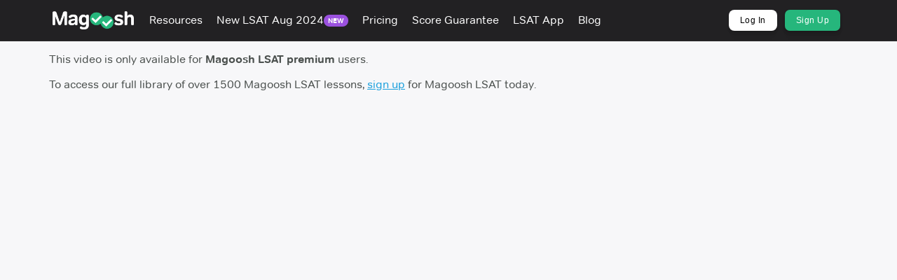

--- FILE ---
content_type: text/html; charset=utf-8
request_url: https://lsat.magoosh.com/lessons/4280-preptest-77-game-3-question-14
body_size: 4931
content:
<!DOCTYPE html>
<html lang='en'>
<head>
<meta charset='UTF-8' content='text/html' http-equiv='Content-Type'>
<meta content='width=device-width, initial-scale=1' name='viewport'>
<meta content='noindex' name='robots'>
<link href='/favicon-16x16.png' rel='icon' sizes='16x16' type='image/png'>
<link href='/favicon-32x32.png' rel='icon' sizes='32x32' type='image/png'>
<link href='/favicon-96x96.png' rel='icon' sizes='96x96' type='image/png'>
<link href='/apple-touch-icon-precomposed.png' rel='apple-touch-icon-precomposed'>
<link href='/apple-touch-icon-72x72-precomposed.png' rel='apple-touch-icon-precomposed' sizes='72x72'>
<link href='/apple-touch-icon-114x114-precomposed.png' rel='apple-touch-icon-precomposed' sizes='114x114'>
<link href='/apple-touch-icon-144x144-precomposed.png' rel='apple-touch-icon-precomposed' sizes='144x144'>
<link href='https://lsat.magoosh.com/lessons/4280-preptest-77-game-3-question-14' rel='canonical'>
<!-- This script is only included in the head. There is a separate tag for the body -->
<script>(function(w,d,s,l,i){w[l]=w[l]||[];w[l].push({'gtm.start':
new Date().getTime(),event:'gtm.js'});var f=d.getElementsByTagName(s)[0],
j=d.createElement(s),dl=l!='dataLayer'?'&l='+l:'';j.async=true;j.src=
'https://www.googletagmanager.com/gtm.js?id='+i+dl;f.parentNode.insertBefore(j,f);
})(window,document,'script','dataLayer','GTM-KDKF3SN');</script>

<!-- Initialize Microsoft UET consent value (used by Bing ads tag in GTM) -->
<script>
  const consentGranted = true;

  window.uetq = window.uetq || [];
  window.uetq.push('consent', 'default', { 'ad_storage': consentGranted ? 'granted' : 'denied' });
</script>

<script type='text/javascript'>
  if (!window.pageContext) {
    window.pageContext = {};
  }

  window.pageContext.currentUser = null;
</script>


<meta name="csrf-param" content="authenticity_token" />
<meta name="csrf-token" content="UAow4HgN6hstzyyK4vKqKxqppVyzn/i7YfeNHXWljEQGwmYgG/XyEDeklmuW7T0dCzQJi4w2EidgSQKEfpb8PA==" />
<script>
window.pageViewId = 'fdbb12f9-1792-49e5-8a3f-b1b8de0d15f4';
</script>

<link rel="stylesheet" media="screen" href="https://d296n67kxwq0ge.cloudfront.net/assets/application-7fd47427d5b5ae8ca46c44160fa23cc13bc3a00f4661093a50882677449f99e9.css" />
<link rel="stylesheet" media="screen" href="https://d296n67kxwq0ge.cloudfront.net/packs/application-6cec2dc9fdd88dd31d4a.css" />
<title>
PrepTest 77, Game 3, Question 14 - Magoosh LSAT
</title>

</head>
<body class='bg-gray-lightest'>
<div data-react-class="lib/bypass_button" data-react-props="{&quot;copy&quot;:&quot;Skip to Main Content&quot;,&quot;contentId&quot;:&quot;#main-content&quot;}" data-hydrate="t" data-react-cache-id="lib/bypass_button-0"><a href="#main-content" class="btn btn-default style-module__bypassButton___1sSdd style-module__absoluteBypassButton___2pwzd" data-reactroot=""> <!-- -->Skip to Main Content</a></div>
<div class='navbar-fixed-top'>

<div data-react-class="layouts/components/nav_bar/standalone" data-react-props="{&quot;darkMode&quot;:true,&quot;isLoggedIn&quot;:false,&quot;isSticky&quot;:true,&quot;navigationItems&quot;:{&quot;items&quot;:[{&quot;badge&quot;:null,&quot;content&quot;:&quot;Resources&quot;,&quot;href&quot;:&quot;https://lsat.magoosh.com/resources&quot;},{&quot;badge&quot;:&quot;NEW&quot;,&quot;content&quot;:&quot;New LSAT Aug 2024&quot;,&quot;href&quot;:&quot;/new-lsat-august-2024&quot;},{&quot;badge&quot;:null,&quot;content&quot;:&quot;Pricing&quot;,&quot;href&quot;:&quot;https://lsat.magoosh.com/plans&quot;},{&quot;badge&quot;:null,&quot;content&quot;:&quot;Score Guarantee&quot;,&quot;href&quot;:&quot;https://lsat.magoosh.com/score-guarantee&quot;},{&quot;badge&quot;:null,&quot;content&quot;:&quot;LSAT App&quot;,&quot;href&quot;:&quot;https://lsat.magoosh.com/flashcards/concepts&quot;},{&quot;badge&quot;:null,&quot;content&quot;:&quot;Blog&quot;,&quot;href&quot;:&quot;https://magoosh.com/lsat&quot;}],&quot;supplementalItems&quot;:[{&quot;button&quot;:&quot;white&quot;,&quot;content&quot;:&quot;Log In&quot;,&quot;href&quot;:&quot;/login&quot;},{&quot;button&quot;:&quot;green&quot;,&quot;content&quot;:&quot;Sign Up&quot;,&quot;href&quot;:&quot;/plans&quot;}]}}" data-hydrate="t" data-react-cache-id="layouts/components/nav_bar/standalone-0"><div class="style-module__standaloneNavBarContainer___2cT06 style-module__sticky___9b2VP style-module__darkMode___eST49" style="z-index:15" data-reactroot=""><div><div class="d-flex flex-column style-module__container___2JU9I" style="position:relative"><nav class="style-module__darkMode___eST49" style="position:relative"><div class="style-module__navbar___1xQM7 align-items-center d-flex flex-1 gap-s style-module__sticky___9b2VP"><div class="flex-none"><a href="/"><img alt="Magoosh logo" class="style-module__logo___3ee5q u-margin-R-xs style-module__sticky___9b2VP" src="https://d296n67kxwq0ge.cloudfront.net/packs/media/react/assets/magoosh-logo-white-8450e00ad89508e6d39c86ff2dc7c62f.png"/></a></div><div class="d-flex flex-1 hidden-xs hidden-sm" style="height:100%"><ul class="style-module__navbarItems___2OeFN"><li><a content="Resources" href="https://lsat.magoosh.com/resources" class="align-items-center d-flex gap-xxs"><div>Resources</div></a></li><li><a badge="NEW" content="New LSAT Aug 2024" href="/new-lsat-august-2024" class="align-items-center d-flex gap-xxs"><div>New LSAT Aug 2024</div><div style="background-color:#9b51df;border-radius:20px;font-size:10px;padding:1px 6px"><strong>NEW</strong></div></a></li><li><a content="Pricing" href="https://lsat.magoosh.com/plans" class="align-items-center d-flex gap-xxs"><div>Pricing</div></a></li><li><a content="Score Guarantee" href="https://lsat.magoosh.com/score-guarantee" class="align-items-center d-flex gap-xxs"><div>Score Guarantee</div></a></li><li><a content="LSAT App" href="https://lsat.magoosh.com/flashcards/concepts" class="align-items-center d-flex gap-xxs"><div>LSAT App</div></a></li><li><a content="Blog" href="https://magoosh.com/lsat" class="align-items-center d-flex gap-xxs"><div>Blog</div></a></li></ul></div><div class="hidden-xs hidden-sm" style="height:100%"><ul class="style-module__navbarItems___2OeFN"><li class="style-module__navItemButton___3Z_g1"><a button="white" content="Log In" href="/login" class="style-module__whiteButton___1AogC style-module__buttonSmall___1Stb-"><span>Log In</span></a></li><li class="style-module__navItemButton___3Z_g1"><a button="green" content="Sign Up" href="/plans" class="style-module__greenButton___3e1N- style-module__buttonSmall___1Stb-"><span>Sign Up</span></a></li></ul></div><div class="flex-1 visible-xs visible-sm"><div class="d-flex flex-1 flex-lg-none justify-content-end"><button class="style-module__navbarToggle___2pBm7"><span class="sr-only">Toggle navigation</span><span class="style-module__iconBar___3Pq_H"></span><span class="style-module__iconBar___3Pq_H"></span><span class="style-module__iconBar___3Pq_H"></span></button></div></div></div><div class="visible-xs visible-sm" style="background:#222123;box-shadow:none;height:0;margin-left:-20px;overflow-y:auto;padding:0 20px;position:absolute;top:58px;transition:height 200ms;width:calc(100% + 40px)"><div class="d-flex flex-column u-padding-V-m" style="gap:15px"><ul class="style-module__navbarItems___2OeFN"><li><a content="Resources" href="https://lsat.magoosh.com/resources" class="align-items-center d-flex gap-xxs"><div>Resources</div></a></li><li><a badge="NEW" content="New LSAT Aug 2024" href="/new-lsat-august-2024" class="align-items-center d-flex gap-xxs"><div>New LSAT Aug 2024</div><div style="background-color:#9b51df;border-radius:20px;font-size:10px;padding:1px 6px"><strong>NEW</strong></div></a></li><li><a content="Pricing" href="https://lsat.magoosh.com/plans" class="align-items-center d-flex gap-xxs"><div>Pricing</div></a></li><li><a content="Score Guarantee" href="https://lsat.magoosh.com/score-guarantee" class="align-items-center d-flex gap-xxs"><div>Score Guarantee</div></a></li><li><a content="LSAT App" href="https://lsat.magoosh.com/flashcards/concepts" class="align-items-center d-flex gap-xxs"><div>LSAT App</div></a></li><li><a content="Blog" href="https://magoosh.com/lsat" class="align-items-center d-flex gap-xxs"><div>Blog</div></a></li></ul><ul class="style-module__navbarItems___2OeFN"><li class="style-module__navItemButton___3Z_g1"><a button="white" content="Log In" href="/login" class="style-module__whiteButton___1AogC style-module__buttonBlock___1Dd8N style-module__buttonSmall___1Stb-"><span>Log In</span></a></li><li class="style-module__navItemButton___3Z_g1"><a button="green" content="Sign Up" href="/plans" class="style-module__greenButton___3e1N- style-module__buttonBlock___1Dd8N style-module__buttonSmall___1Stb-"><span>Sign Up</span></a></li></ul></div></div></nav></div></div></div></div>
</div>

<div id='main-content'>
<div class='container'>


</div>
<div class='container'>
<p class='u-padding-T-s'>
This video is only available for
<b>Magoosh LSAT premium</b>
users.
</p>
<!-- HACK -->
<p>
To access our full library of
over 1500 Magoosh LSAT lessons, <a href="/plans">sign up</a>
for Magoosh LSAT today.
</p>


</div>
<script src="https://d296n67kxwq0ge.cloudfront.net/packs/js/transcript_events-bcab074cee165b68cd1a.js"></script>


</div>
  <script src="//d2wy8f7a9ursnm.cloudfront.net/v8/bugsnag.min.js"></script>
  <script>window.bugsnagClient = Bugsnag.start('b04f14f82ce7e32b4a9ee0ff4a63cba6')</script>

<script src="https://d296n67kxwq0ge.cloudfront.net/assets/application-e045eef9f4beed9cff4315677553e27e14baa4dd53aa78bb8707d03af8291c49.js"></script>
<script src="https://d296n67kxwq0ge.cloudfront.net/packs/js/vendor-250b3bb6bfd6b5c7a4e3.chunk.js"></script>
<script src="https://d296n67kxwq0ge.cloudfront.net/packs/js/application-6307564cbaeff84a50a7.js"></script>
<script>
(function(i,s,o,g,r,a,m){i['GoogleAnalyticsObject']=r;i[r]=i[r]||function(){
(i[r].q=i[r].q||[]).push(arguments)},i[r].l=1*new Date();a=s.createElement(o),
m=s.getElementsByTagName(o)[0];a.async=1;a.src=g;m.parentNode.insertBefore(a,m)
})(window,document,'script','//www.google-analytics.com/analytics.js','ga');

ga('create', "UA-9161165-22", 'auto', {allowLinker: true});
// Create second tracker object for Magoosh.com account. Setup details here:
// (note, the syntax on the post is outdated)
// https://www.optimizesmart.com/using-multiple-trackers-for-cross-domain-tracking-in-universal-analytics/
ga('create', 'UA-9161165-1', 'auto', 'MagooshRoot', {allowLinker: true});
ga('require', 'linker');
ga('MagooshRoot.require', 'linker');
ga('linker:autoLink', ['magoosh.com'], true);
ga('MagooshRoot.linker:autoLink', ['magoosh.com'], true);
ga('send', 'pageview');
// Track the view in Magoosh.com as well
ga('MagooshRoot.send', 'pageview');


</script>

<script type="text/javascript">

  var _gaq = _gaq || [];
  // Single shared account
  _gaq.push(['_setAccount', 'UA-9161165-30']);
  _gaq.push(['_trackPageview']);

  // TODO: self host the ga.js script
  (function() {
    var old_ga = document.createElement('script'); old_ga.type = 'text/javascript'; old_ga.async = true;
    old_ga.src = ('https:' == document.location.protocol ? 'https://ssl' : 'http://www') + '.google-analytics.com/ga.js';
    var s = document.getElementsByTagName('script')[0]; s.parentNode.insertBefore(old_ga, s);
  })();

</script>

<noscript><iframe src="https://www.googletagmanager.com/ns.html?id=GTM-KDKF3SN"
height="0" width="0" style="display:none;visibility:hidden"></iframe></noscript>

<script type='text/javascript'>
  var id = '';
  var emailHash = '';


  window.userData = {
    id: id,
    emailHash: emailHash
  }
</script>

<!-- start Mixpanel -->
<script type="text/javascript">
(function(e,b){if(!b.__SV){var a,f,i,g;window.mixpanel=b;b._i=[];b.init=function(a,e,d){function f(b,h){var a=h.split(".");2==a.length&&(b=b[a[0]],h=a[1]);b[h]=function(){b.push([h].concat(Array.prototype.slice.call(arguments,0)))}}var c=b;"undefined"!==typeof d?c=b[d]=[]:d="mixpanel";c.people=c.people||[];c.toString=function(b){var a="mixpanel";"mixpanel"!==d&&(a+="."+d);b||(a+=" (stub)");return a};c.people.toString=function(){return c.toString(1)+".people (stub)"};i="disable time_event track track_pageview track_links track_forms register register_once alias unregister identify name_tag set_config reset people.set people.set_once people.increment people.append people.union people.track_charge people.clear_charges people.delete_user".split(" ");
for(g=0;g<i.length;g++)f(c,i[g]);b._i.push([a,e,d])};b.__SV=1.2;a=e.createElement("script");a.type="text/javascript";a.async=!0;a.src="undefined"!==typeof MIXPANEL_CUSTOM_LIB_URL?MIXPANEL_CUSTOM_LIB_URL:"file:"===e.location.protocol&&"//cdn.mxpnl.com/libs/mixpanel-2-latest.min.js".match(/^\/\//)?"https://cdn.mxpnl.com/libs/mixpanel-2-latest.min.js":"//cdn.mxpnl.com/libs/mixpanel-2-latest.min.js";f=e.getElementsByTagName("script")[0];f.parentNode.insertBefore(a,f)}})(document,window.mixpanel||[]);

mixpanel.init("13ebccfb202485c7f086d7367e1aef55", {
  cross_subdomain_cookie: true,
  track_pageview: false,
  loaded: function(){


    // Send these properties for anonymous also
    var core_product_event_name = "(New) Core LSAT product viewed";
    var core_view_count = mixpanel.get_property(core_product_event_name) || 0;
    var properties = {};
    // Core product views don't include any builder, flashcards, or forum pages
      properties[core_product_event_name] = core_view_count + 1;

    /// UTM Stuff ///
    // https://mixpanel.com/blog/2015/05/11/community-tip-last-touch-utm-tags/
    function getQueryParam(url, param) {
      // Expects a raw URL
      param = param.replace(/[[]/, "\[").replace(/[]]/, "\]");
      var regexS = "[\?&]" + param + "=([^&#]*)",
          regex = new RegExp( regexS ),
          results = regex.exec(url);
      if (results === null || (results && typeof(results[1]) !== 'string' && results[1].length)) {
        return '';
      } else {
        return decodeURIComponent(results[1]).replace(/\W/gi, ' ');
      }
    };

    function campaignParams() {
      var campaign_keywords = 'utm_source utm_medium utm_campaign utm_content utm_term'.split(' ')
          , kw = ''
          , params = {};

      var index;
      for (index = 0; index < campaign_keywords.length; ++index) {
        kw = getQueryParam(document.URL, campaign_keywords[index]);
        if (kw.length) {
          params[campaign_keywords[index] + '_last'] = kw;
        }
      }

      mixpanel.register(params);
    }

    campaignParams();

    // Track all page views except practice and lessons for GRE/GMAT
    // This ERB string variable will be set to "1" or an empty string
    var mixpanel_should_track = "false" != "1";

    // Track practice and lessons page views only when it's the first time or we don't yet have the magoosh_id recorded
    if (mixpanel_should_track || core_view_count === 0 || !magoosh_id) {
      // Only update super properties when an event is sent
      mixpanel.register(properties);
      const eventProperties = {
          host: location.hostname,
          path: location.pathname
      }
      mixpanel.track("Page Viewed", eventProperties);
    }
  }
});
</script>
<!-- end Mixpanel -->



<script defer src='https://js.stripe.com/v3/'></script>

</body>
</html>


--- FILE ---
content_type: text/css
request_url: https://d296n67kxwq0ge.cloudfront.net/packs/application-6cec2dc9fdd88dd31d4a.css
body_size: 46060
content:
@charset "UTF-8";.style-module__checkmark___jvXQc{background:url(https://d296n67kxwq0ge.cloudfront.net/packs/media/react/lib/icons/assets/checkmarks-c1484fc242a61595eb75ca8c1fa381ff.png) 50% 0;background-size:300%;display:inline-block;height:24px;width:24px}.style-module__checkmark___jvXQc.style-module__checkmarkCompleted___14zKv,.style-module__checkmark___jvXQc.style-module__checkmarkCompleted___14zKv:hover{background:url(https://d296n67kxwq0ge.cloudfront.net/packs/media/react/lib/icons/assets/checkmarks-c1484fc242a61595eb75ca8c1fa381ff.png) 0 0;background-size:300%}.style-module__checkmark___jvXQc:hover{background:url(https://d296n67kxwq0ge.cloudfront.net/packs/media/react/lib/icons/assets/checkmarks-c1484fc242a61595eb75ca8c1fa381ff.png) 100% 0;background-size:300%}.style-module__cardContainer___2J1wn{background-color:#fff;border:1px solid #eeeeef;border-radius:6px;padding:20px}.style-module__cardContainer___2J1wn.style-module__boxShadow___23bfF{box-shadow:1px 1px 4px 0 rgba(0,0,0,.2)}.style-module__customDateRange___o7S3X .rdrDefinedRangesWrapper{border:none;width:0}.style-module__filterButton___rUCDy{padding:4px 10px}@media(min-width:992px){.style-module__filterButton___rUCDy{padding:8px 10px}}.style-module__filterButtonGroup___1LdZi{padding:2px}@media(min-width:992px){.style-module__filterButtonGroup___1LdZi{padding:4px}}.style-module__filterButtonGroup___1LdZi .style-module__filterButton___rUCDy{padding:2px 10px}@media(min-width:992px){.style-module__filterButtonGroup___1LdZi .style-module__filterButton___rUCDy{padding:4px 10px}}.style-module__borderlessButton___3PmID{border:none}.style-module__defaultFilledButton___1c1gl{background:#eeeeef;border:2px solid #eeeeef;color:#817e85}.style-module__defaultFilledButton___1c1gl:hover{background:#d9d8da;border:2px solid #d9d8da}.style-module__linkButton___2_PZS{background:none!important;border:none;letter-spacing:0;padding:0;text-align:left;text-decoration:underline}.style-module__linkButton___2_PZS:hover{background:none}.style-module__tabButton___2KPYL{background:#eeeeef;color:#817e85;margin:12px 7px}.style-module__tabButton___2KPYL:disabled{background:#222123;color:#fff}.style-module__tabButton___2KPYL:first-child{margin-left:0}.style-module__selectButton___3jJno{background:#dad9db;color:#363437;margin:7px;padding:12px 15px}.style-module__selectButton___3jJno:disabled{background:#4d2079;color:#fff}.style-module__selectButton___3jJno:first-child{margin-left:0}.style-module__buttonGroup___2GYj-{display:flex;flex-direction:column;grid-gap:10px;gap:10px}@media(min-width:992px){.style-module__buttonGroup___2GYj-{flex-direction:row-reverse}}.style-module__buttonGroup___2GYj- .btn{flex:1 1;width:100%}.style-module__defaultButton___2xnCz{border:1px solid #817e85}.style-module__defaultButton___2xnCz.style-module__pastDue___XyOip{background-color:transparent}.style-module__defaultFilledButton___3DGqv{border:1px solid #eeeeef}.style-module__defaultFilledButton___3DGqv:hover{border:1px solid #d9d8da}.style-module__pastDueTask___2G0pl a,.style-module__warning___y_-bQ a{color:#4b504e}.style-module__statusMessage___2Bj5N{text-align:center}.style-module__statusMessage___2Bj5N .style-module__content___2F5r1{position:relative;display:flex;align-items:center;justify-content:center;text-align:center}.style-module__statusMessage___2Bj5N .style-module__content___2F5r1 .style-module__spinner___1dSPo{position:absolute}.progress_bar-module__bar___3bpbo{display:flex;flex-direction:row;justify-content:space-between;overflow:hidden}.progress_bar-module__bar___3bpbo.progress_bar-module__sm___25Opm{border-radius:5px;height:10px}.progress_bar-module__bar___3bpbo.progress_bar-module__sm___25Opm .progress_bar-module__progress___2n5Go{border-radius:5px}.progress_bar-module__bar___3bpbo.progress_bar-module__md___3aVl8{border-radius:7px;height:15px}.progress_bar-module__bar___3bpbo.progress_bar-module__md___3aVl8 .progress_bar-module__progress___2n5Go{border-radius:7px}.progress_bar-module__bar___3bpbo.progress_bar-module__md___3aVl8 .progress_bar-module__maxLabel___1QVLG,.progress_bar-module__bar___3bpbo.progress_bar-module__md___3aVl8 .progress_bar-module__minLabel___2MxZ1{font-size:14px;display:block;line-height:1}.progress_bar-module__bar___3bpbo.progress_bar-module__lg___3s7Vm{border-radius:10px;height:20px}.progress_bar-module__bar___3bpbo.progress_bar-module__lg___3s7Vm .progress_bar-module__progress___2n5Go{border-radius:10px}.progress_bar-module__bar___3bpbo.progress_bar-module__lg___3s7Vm .progress_bar-module__maxLabel___1QVLG,.progress_bar-module__bar___3bpbo.progress_bar-module__lg___3s7Vm .progress_bar-module__minLabel___2MxZ1{line-height:normal}.progress_bar-module__bar___3bpbo .progress_bar-module__progress___2n5Go{display:flex;height:100%;transition:width .5s;text-align:center}.progress_bar-module__bar___3bpbo .progress_bar-module__minLabel___2MxZ1{color:#fff;font-weight:700}.progress_bar-module__bar___3bpbo .progress_bar-module__maxLabel___1QVLG{color:#26b67c;font-weight:700;padding-right:1rem;padding-left:0}.style-module__underlineOnHover___2L5Em:hover{text-decoration:underline}.style-module__constrainedWidth___1Rnto{width:100%}@media(min-width:992px){.style-module__constrainedWidth___1Rnto{min-width:370px;width:370px}}.style-module__dropdownButton___LrHvu{color:#817e85;font-size:12px;padding:0}.style-module__dropdownButton___LrHvu:active,.style-module__dropdownButton___LrHvu:focus,.style-module__dropdownButton___LrHvu:hover{color:#817e85;text-decoration:none}.style-module__menuItem___15i_3{color:#000;font-size:12px}.style-module__menuItem___15i_3.style-module__active___1tdSg a,.style-module__menuItem___15i_3.style-module__active___1tdSg a:hover{background-color:transparent;color:#26b67c;font-weight:700}.style-module__menuItemHeader___30q7n{color:#817e85;font-size:10px;padding:12px;text-transform:uppercase}.style-module__itemTypeAndDuration___36ttQ{color:#817e85;font-size:12px}.style-module__name___2LvMb{display:flex;align-items:center;grid-gap:1rem;gap:1rem}.style-module__lock___2FqXS{color:#bfbdc1}.style-module__modalForm___1ZeBz h4{padding-top:10px}.style-module__modalForm___1ZeBz .modal-footer{padding:15px}.style-module__largeForm___HTq3O{display:flex}@media(max-width:991px){.style-module__largeForm___HTq3O{display:none}}.style-module__largeForm___HTq3O h4{font-weight:700}.style-module__largeForm___HTq3O label{font-weight:400;line-height:1.2}.style-module__largeForm___HTq3O small{font-size:12px}.style-module__largeForm___HTq3O .style-module__skipConfirmation___2em8s{position:absolute;bottom:30px}.style-module__smallForm___MY8UA{display:inline-block;margin:1rem}@media(min-width:992px){.style-module__smallForm___MY8UA{display:none}}.style-module__smallForm___MY8UA label{font-weight:400}.style-module__smallForm___MY8UA small{font-size:12px}.style-module__noteBanner___1lrsa{background-color:#41a8d8;color:#fff;display:flex;align-items:center;justify-content:center}.style-module__lsatBanner___2mZUO{padding:1rem;border-radius:5px}.style-module__leftColumn___3268U{background-color:#f7f7f9;padding:3rem}@media(max-width:991px){.style-module__leftColumn___3268U{display:none}}@media(min-width:992px){.style-module__leftColumn___3268U{width:45%}}.style-module__rightColumn___GDEr2{padding:3rem}@media(min-width:992px){.style-module__rightColumn___GDEr2{width:55%}}.style-module__rightColumn___GDEr2 h3{text-align:center}.style-module__customModal___5C8IX{-webkit-font-smoothing:antialiased;-moz-osx-font-smoothing:grayscale;width:100%}@media(min-width:768px){.style-module__customModal___5C8IX{width:400px}}@media(min-width:992px){.style-module__customModal___5C8IX{width:900px}}.style-module__customModal___5C8IX .modal-content{overflow:hidden}.style-module__customModal___5C8IX .modal-content .modal-body{padding:0}.style-module__customModal___5C8IX .modal-header{border:0;font-weight:700;left:0;padding:0 7px;position:absolute;top:0;width:100%;z-index:999;color:#4b504e}.style-module__customModal___5C8IX .modal-header .close{padding:7px}@media(max-width:991px){.small-exit-light .modal-header .close{color:#fff}}.style-module__placeholder___3EXIY{color:#eeeeef}.style-module__optional___1OaDH{color:#817e85}.style-module__borderlessDarkButton___1o2uD,.style-module__borderlessDarkButtonGroup___1uEXr{background:#eeeeef;color:#817e85}.style-module__borderlessDarkButtonGroup___1uEXr{margin:12px 7px}.style-module__borderlessDarkButtonGroup___1uEXr:disabled{background:#222123;color:#fff}.style-module__borderlessDarkButtonGroup___1uEXr:first-child{margin-left:0}.style-module__errorMessage___2ibNq{color:red}.style-module__wrapper___3Ri0z{position:fixed;z-index:2000;transition:all .3s ease-in-out;top:100px;text-align:center}@media(max-width:991px){.style-module__wrapper___3Ri0z{left:0;right:0;top:0}.style-module__wrapper___3Ri0z .alert{border-radius:0}}@media(min-width:992px){.style-module__wrapper___3Ri0z{width:600px;left:50%;margin-left:-300px}}.style-module__wrapper___3Ri0z.style-module__hidden___19aIr{opacity:0}.style-module__container___2nEZI{margin:auto;max-width:600px}.style-module__ctas___3P0gV{justify-content:center}@media(min-width:992px){.style-module__ctas___3P0gV{border:1px dashed #4d2079;padding:24px}}.style-module__applicantLabSchoolLogos___YvuJm{display:flex;justify-content:space-around;flex-wrap:wrap;align-items:center}.style-module__applicantLabSchoolLogos___YvuJm img{max-width:150px;margin:10px}.style-module__reviewBox___3reUf{display:flex;align-items:center}@media(min-width:768px){.style-module__reviewBox___3reUf img{width:25%;height:25%}}@media(max-width:768px){.style-module__reviewBox___3reUf{flex-direction:column;text-align:center}.style-module__reviewBox___3reUf img{max-height:150px}}.style-module__founderHeader___Z9qRp{display:flex}@media(min-width:768px){.style-module__founderHeader___Z9qRp{flex-direction:row-reverse;justify-content:space-between;align-items:center}.style-module__founderHeader___Z9qRp img{max-width:100px;margin:1rem 2rem}}@media(max-width:768px){.style-module__founderHeader___Z9qRp{flex-direction:column}.style-module__founderHeader___Z9qRp img{max-width:150px;margin:0 auto}}.style-module__studyItems___3NEAp{background:#fff;border:1px solid #bfbdc1;padding:1.5rem 2rem .5rem}@media(max-width:991px){.style-module__studyItems___3NEAp{border:none}}.style-module__finishedMessage___1yOB3{padding:0 0 1rem}.style-module__estimatedTime___2gae4{font-size:16px}.style-module__primaryButton___W881d{margin-top:24px;padding-left:31px;padding-right:31px}@media(min-width:992px){.style-module__primaryButton___W881d{margin-top:0;padding-left:48px;padding-right:48px}}.style-module__stepContent___1JKsl{border:3px solid #26b67c;margin-bottom:31px;padding:2rem}@media(min-width:992px){.style-module__stepContent___1JKsl{min-height:400px}}.style-module__fadeIn___1Yzb6{animation-name:style-module__fadeInFrames___EoPWR}@keyframes style-module__fadeInFrames___EoPWR{0%{opacity:0}to{opacity:1}}.style-module__testDate___2hqPt select{padding-left:8px;padding-right:8px}.style-module__examSectionFocusOption___3SX95{display:flex}@media(max-width:767px){.style-module__chartContainer___1qpR5{flex-direction:column!important}}.style-module__chart___1CCh4>div:first-child{position:relative;z-index:10}.style-module__constrainedWidth___1rLWJ{width:100%}@media(min-width:992px){.style-module__constrainedWidth___1rLWJ{min-width:370px;width:370px}}.style-module__studyScheduleOverrides___FAW_h #changePlan,.style-module__studyScheduleOverrides___FAW_h #currentPlan,.style-module__studyScheduleOverrides___FAW_h #suggestedLessons{background-color:#fff!important;margin:0!important;padding:0!important}.style-module__studyScheduleOverrides___FAW_h #selectPlan div{border:none!important;padding:0!important}.style-module__defaultButton___2aMnS{border:1px solid #817e85}.style-module__premiumBadge___3wcZn{background-color:#eeeeef;color:#222123;border-radius:18px;font-size:14px;padding:7px 12px}.style-module__greenTrialDaysBadge___1oQrf{background-color:#def4eb;color:#4d4a4f;border-radius:18px;font-size:16px;padding:7px 12px}.style-module__yellowTrialDaysBadge___2hqEB{background-color:#fdeedd;color:#4d4a4f;border-radius:18px;font-size:16px;padding:7px 12px}.style-module__checkpointCard___3dH07{background:#fff;border:1px solid #eeeeef;border-radius:8px;padding:20px;margin-bottom:24px}@media(max-width:767px){.style-module__checkpointCard___3dH07{margin-bottom:12px}}@media(min-width:768px)and (max-width:991px){.style-module__checkpointCard___3dH07{margin-bottom:15px}}.style-module__checkpointCard___3dH07 .style-module__mainCTA___3pnZ9{margin-bottom:0}@media(max-width:480px){.style-module__checkpointCard___3dH07 .style-module__mainCTA___3pnZ9{margin-bottom:12px}}.style-module__checkpointCard___3dH07 .style-module__footer___13IQv{background:#f7f7f9;padding:10px;border-radius:8px;margin-top:15px}.style-module__checkpointCardWrapper___3d1in{border-left:6px solid #26b67c}.style-module__checkpointCardWrapper___3d1in .style-module__illustration___V9bcT{text-align:center}@media(max-width:767px){.style-module__checkpointCardWrapper___3d1in .style-module__children___-TAor{margin-left:0;margin-right:0}}@media(min-width:1200px){.style-module__checkpointCardWrapper___3d1in .style-module__children___-TAor{margin-left:20px;margin-right:20px}}.style-module__bannerWrapper___13OGp{padding:1rem 2rem;display:grid;grid-gap:1rem;gap:1rem}@media(max-width:767px){.style-module__bannerWrapper___13OGp{font-size:12px}}@media(min-width:992px){.style-module__bannerWrapper___13OGp.style-module__textDismissLink___1c8wv{grid-template-areas:"content buttons"}}@media(max-width:767px){.style-module__bannerWrapper___13OGp.style-module__textDismissLink___1c8wv{grid-template-areas:"content" "buttons"}}@media(min-width:992px){.style-module__bannerWrapper___13OGp.style-module__iconDismissLink___2tEfn{grid-template-areas:"content buttons dismiss-icon"}}@media(max-width:767px){.style-module__bannerWrapper___13OGp.style-module__iconDismissLink___2tEfn{grid-template-areas:"content dismiss-icon" "buttons buttons"}}.style-module__contentCell___2Tavc{grid-area:content}.style-module__buttonsCell___3FuKq{grid-area:buttons;display:flex;grid-gap:1rem;gap:1rem;align-items:center;justify-content:center}.style-module__closeButton___3J5xq{grid-area:dismiss-icon;align-self:flex-start;justify-self:end;border:none;background:none}.style-module__dismissLinkButton___2hj4r{color:#fff}.style-module__officialQuestionsPage___q_SRD{display:flex;flex-direction:column;margin-top:2rem}@container resizeable-container (min-width: 720px){.style-module__officialQuestionsPage___q_SRD{flex-direction:row}}.style-module__main___zSSSv{border-bottom:1px solid #eeeeef;flex:2 1}@container resizeable-container (min-width: 720px){.style-module__main___zSSSv{border-right:1px solid #eeeeef;margin-right:2rem;padding-right:2rem}}.style-module__upgradeBanner___3tWDM{display:flex;grid-gap:2rem;gap:2rem}.style-module__upgradeBanner___3tWDM .style-module__upgradeNowButton___3CVoa{margin-top:1rem;margin-bottom:1rem;text-decoration:none}.style-module__sectionCard___2JDLp{margin-bottom:1rem}.style-module__sidebar___3950n{flex:1 1;margin-top:2rem}.style-module__sidebar___3950n h4{font-weight:700;margin-bottom:4rem}.style-module__sidebar___3950n .style-module__section___2YZ8H{display:flex;grid-gap:8rem;gap:8rem;margin-bottom:4rem}.style-module__sidebar___3950n .style-module__info___rCLsy{flex:1 1}.style-module__sidebar___3950n a{color:#4d2079;font-weight:700}.style-module__modalButtons___L-yPP{display:flex;grid-gap:1rem;gap:1rem}.style-module__modalButtons___L-yPP>button{flex:1 1}.rw-btn,.rw-dropdown-list-autofill,.rw-filter-input,.rw-input,.rw-input-reset{color:inherit;padding:0;margin:0;border:none;box-shadow:none;background:none;background-image:none;font-family:inherit;font-size:inherit;line-height:inherit;touch-action:manipulation}.rw-btn::-moz-focus-inner{padding:0;border:0}select.rw-input{text-transform:none}html input[type=button].rw-input{-webkit-appearance:button;cursor:pointer}textarea.rw-input{overflow:auto;resize:vertical}button[disabled].rw-input,fieldset[disabled] .rw-input,html input[disabled].rw-input{cursor:not-allowed}button.rw-input::-moz-focus-inner,input.rw-input::-moz-focus-inner{border:0;padding:0}input[type=checkbox],input[type=radio]{box-sizing:border-box;padding:0}@font-face{font-family:RwWidgets;font-weight:400;font-style:normal;src:url(https://d296n67kxwq0ge.cloudfront.net/packs/media/fonts/rw-widgets-2aad0e87.eot);src:url(https://d296n67kxwq0ge.cloudfront.net/packs/media/fonts/rw-widgets-2aad0e87.eot#iefix&v=4.1.0) format("embedded-opentype"),url(https://d296n67kxwq0ge.cloudfront.net/packs/media/fonts/rw-widgets-d7232bf8.woff) format("woff"),url(https://d296n67kxwq0ge.cloudfront.net/packs/media/fonts/rw-widgets-1c58990c.ttf) format("truetype"),url(https://d296n67kxwq0ge.cloudfront.net/packs/media/fonts/rw-widgets-e8b49908.svg#fontawesomeregular) format("svg")}.rw-i{display:inline-block;color:inherit;font-family:RwWidgets;font-style:normal;font-weight:400;font-feature-settings:normal;font-variant:normal;text-transform:none;-moz-osx-font-smoothing:grayscale;-webkit-font-smoothing:antialiased}.rw-i-caret-down:before{content:"\e803"}.rw-i-caret-up:before{content:"\e800"}.rw-i-chevron-left:before{content:"\f104"}.rw-i-chevron-right:before{content:"\f105"}.rw-i-clock-o:before{content:"\e805"}.rw-i-calendar:before{content:"\e804"}.rw-i-search:before{content:"\e801"}.rw-btn{position:relative;color:#333;display:inline-block;text-align:center;vertical-align:middle;border:1px solid transparent;cursor:pointer;outline:none}.rw-state-disabled .rw-btn,.rw-state-readonly .rw-btn{cursor:not-allowed}.rw-btn-select{opacity:.75;transition:opacity .15s ease-in}.rw-btn-select:hover,.rw-state-focus .rw-btn-select,:hover>.rw-btn-select{opacity:1}.rw-btn-primary{width:100%;white-space:normal;line-height:2em}.rw-btn-primary:hover{background-color:#e6e6e6}.rw-btn-primary[disabled],.rw-btn-select[disabled],fieldset[disabled] .rw-btn-primary,fieldset[disabled] .rw-btn-select{box-shadow:none;cursor:not-allowed;opacity:.65;pointer-events:none}.rw-sr{position:absolute;width:1px;height:1px;margin:-1px;padding:0;overflow:hidden;clip:rect(0,0,0,0);border:0}.rw-widget{background-clip:border-box;border:none;color:#333;font-size:1em;font-family:inherit;outline:none;position:relative}.rw-widget,.rw-widget *,.rw-widget:after,.rw-widget :after,.rw-widget:before,.rw-widget :before{box-sizing:border-box}.rw-widget>.rw-widget-container{width:100%;margin:0}.rw-widget-container{background-color:#fff;border:1px solid #ccc;border-radius:4px}.rw-state-focus>.rw-widget-container,.rw-state-focus>.rw-widget-container:hover,.rw-widget-container.rw-state-focus,.rw-widget-container.rw-state-focus:hover{background-color:#fff;border-color:#66afe9;box-shadow:0 0 8px rgba(102,175,233,.6)}.rw-state-readonly>.rw-widget-container,.rw-widget-container.rw-state-readonly{cursor:not-allowed}.rw-state-disabled>.rw-widget-container,.rw-state-disabled>.rw-widget-container:active,.rw-state-disabled>.rw-widget-container:hover,.rw-widget-container.rw-state-disabled,.rw-widget-container.rw-state-disabled:active,.rw-widget-container.rw-state-disabled:hover,fieldset[disabled] .rw-widget-container,fieldset[disabled] .rw-widget-container:active,fieldset[disabled] .rw-widget-container:hover{box-shadow:none;cursor:not-allowed}.rw-widget-picker{position:relative;overflow:hidden;border-collapse:separate;display:inline-table;height:2.429em}.rw-widget-picker>*{position:relative;border:none;outline:none;width:100%;height:100%;display:table-cell}.rw-widget-picker>.rw-select{width:1%;white-space:nowrap}.rw-open>.rw-widget-picker{border-bottom-right-radius:0;border-bottom-left-radius:0}.rw-open-up>.rw-widget-picker{border-top-right-radius:0;border-top-left-radius:0}.rw-state-disabled>.rw-widget-picker,fieldset[disabled] .rw-widget-picker{background-color:#eee}.rw-multiselect>.rw-widget-picker{height:auto}.rw-select{cursor:pointer}.rw-select>*{width:1.9em;height:100%}.rw-state-disabled .rw-select,.rw-state-readonly .rw-select{cursor:not-allowed}.rw-select-bordered{cursor:pointer;border:none;border-left:1px solid #ccc}.rw-select-bordered:active,.rw-select-bordered:hover{background-color:#e6e6e6}.rw-select-bordered:active{box-shadow:inset 0 3px 5px rgba(0,0,0,.125)}.rw-state-disabled .rw-select-bordered,.rw-state-disabled .rw-select-bordered:active,.rw-state-disabled .rw-select-bordered:hover,.rw-state-readonly .rw-select-bordered,.rw-state-readonly .rw-select-bordered:active,.rw-state-readonly .rw-select-bordered:hover,fieldset[disabled] .rw-select-bordered,fieldset[disabled] .rw-select-bordered:active,fieldset[disabled] .rw-select-bordered:hover{cursor:not-allowed;background-color:inherit;background-image:none;box-shadow:none}.rw-rtl .rw-select-bordered{border-right:1px solid #ccc;border-left:none}.rw-rtl{direction:rtl}.rw-dropdown-list-autofill,.rw-filter-input,.rw-input,.rw-input-reset{outline:0}.rw-input-reset::-moz-placeholder{color:#999;opacity:1}.rw-input-reset:-ms-input-placeholder{color:#999}.rw-input-reset::-webkit-input-placeholder{color:#999}.rw-dropdown-list-autofill,.rw-filter-input,.rw-input{color:#555;padding:0 .857em;background-color:#fff}.rw-input[type=text]::-ms-clear{display:none}.rw-input[disabled],fieldset[disabled] .rw-input{box-shadow:none;cursor:not-allowed;opacity:1;background-color:#eee;border-color:#ccc}.rw-input[readonly]{cursor:not-allowed}.rw-i.rw-loading{display:block;background:url(https://d296n67kxwq0ge.cloudfront.net/packs/media/img/loading-698d239f.gif) no-repeat 50%;min-width:16px;width:1.9em;height:16px}.rw-i.rw-loading:before{content:""}.rw-placeholder{color:#999}.rw-detect-autofill:-webkit-autofill{animation-name:react-widgets-autofill-start;-webkit-transition:background-color 50000s ease-in-out 0s;transition:background-color 50000s ease-in-out 0s}.rw-detect-autofill:not(:-webkit-autofill){animation-name:react-widgets-autofill-cancel}.rw-input:-webkit-autofill,.rw-webkit-autofill .rw-widget-container{background-color:#faffbd!important;background-image:none!important;color:#000!important}.rw-filter-input,.rw-widget-input{box-shadow:inset 0 1px 1px rgba(0,0,0,.075)}.rw-widget-input.rw-state-focus{box-shadow:0 0 8px rgba(102,175,233,.6),inset 0 1px 1px rgba(0,0,0,.075)}.rw-list{margin:0;padding:0;list-style:none;font-size:1em;outline:0;overflow:auto;max-height:200px}.rw-list-option{-ms-user-select:none;-webkit-user-select:none;-moz-user-select:none;user-select:none;color:#333;cursor:pointer;border:1px solid transparent}.rw-list-option.rw-state-focus,.rw-list-option.rw-state-focus:hover{background-color:transparent;border-color:#66afe9;color:#333}.rw-list-option:hover,.rw-list-option:hover.rw-state-focus{background-color:#e6e6e6;border-color:#e6e6e6;color:#333}.rw-list-option.rw-state-selected,.rw-list-option.rw-state-selected:hover{background-color:#337ab7;border-color:#337ab7;color:#fff}.rw-list-option.rw-state-disabled,.rw-list-option.rw-state-readonly,fieldset[disabled] .rw-list-option{box-shadow:none;cursor:not-allowed;color:#999;opacity:.7}.rw-list-option.rw-state-disabled:hover,.rw-list-option.rw-state-readonly:hover,fieldset[disabled] .rw-list-option:hover{background:none;border-color:transparent}.rw-list-empty,.rw-list-optgroup,.rw-list-option{padding:.143em .75em;outline:0}.rw-list-optgroup{font-weight:700;padding-top:7px}.rw-list-option-create{border-top:1px solid #ccc}.rw-dropdown-list-autofill{padding:0}.rw-dropdown-list-input{background-color:transparent;vertical-align:middle;padding-right:0;max-width:1px;text-overflow:ellipsis;white-space:nowrap;overflow:hidden}.rw-rtl .rw-dropdown-list-input{padding-right:.857em;padding-left:0}.rw-filter-input{position:relative;margin:4px;padding-right:0}.rw-filter-input .rw-rtl{padding-right:.857em;padding-left:0}.rw-filter-input .rw-btn,.rw-filter-input .rw-select{opacity:.75;cursor:text}.rw-filter-input>.rw-select,.rw-filter-input>.rw-select:active,.rw-filter-input>.rw-select:hover{background:none;cursor:auto;box-shadow:none}.rw-number-picker .rw-btn{cursor:pointer;height:calc(1.2145em - 1px);margin-top:-1px\9;height:1.2145em\9;line-height:1.2145em;line-height:calc(1.2145em - 1px);display:block;border:none}.rw-number-picker .rw-btn:active,.rw-number-picker .rw-btn:hover{background-color:#e6e6e6}.rw-number-picker .rw-btn:active{box-shadow:inset 0 3px 5px rgba(0,0,0,.125)}.rw-state-disabled .rw-number-picker .rw-btn,.rw-state-disabled .rw-number-picker .rw-btn:active,.rw-state-disabled .rw-number-picker .rw-btn:hover,.rw-state-readonly .rw-number-picker .rw-btn,.rw-state-readonly .rw-number-picker .rw-btn:active,.rw-state-readonly .rw-number-picker .rw-btn:hover,fieldset[disabled] .rw-number-picker .rw-btn,fieldset[disabled] .rw-number-picker .rw-btn:active,fieldset[disabled] .rw-number-picker .rw-btn:hover{cursor:not-allowed;background-color:inherit;background-image:none;box-shadow:none}.rw-number-picker .rw-select{vertical-align:middle}.rw-number-picker .rw-select,.rw-number-picker .rw-select:active,.rw-number-picker .rw-select:hover{box-shadow:none}.rw-calendar-popup{right:auto;min-width:0;width:18em}.rw-calendar{border-radius:4px;background-color:#fff;border:1px solid #ccc;overflow:hidden}.rw-calendar.rw-popup{border-color:#ccc}.rw-calendar-now{font-weight:700}.rw-calendar-btn-left,.rw-calendar-btn-right{width:12.5%}.rw-calendar-btn-view{width:75%}.rw-calendar-footer{border-top:1px solid #ccc}.rw-calendar-grid{outline:none;height:14.28571429em;table-layout:fixed;border-collapse:separate;border-spacing:0;width:100%;background-color:#fff}.rw-head-cell{border-bottom:1px solid #ccc}.rw-cell,.rw-head-cell{text-align:center;padding:.25em}.rw-cell{color:#333;border-radius:4px;cursor:pointer;line-height:normal;border:1px solid transparent}.rw-cell:hover{background-color:#e6e6e6;border-color:#e6e6e6;color:#333}.rw-cell.rw-state-focus,.rw-cell.rw-state-focus:hover{background-color:transparent;border-color:#66afe9;color:#333}.rw-cell.rw-state-selected,.rw-cell.rw-state-selected:hover{background-color:#337ab7;border-color:#337ab7;color:#fff}.rw-cell.rw-state-disabled{color:#999;opacity:.7}.rw-cell.rw-state-disabled:hover{background:none;border-color:transparent}.rw-calendar-month .rw-cell{text-align:center}.rw-cell-off-range{color:#999}.rw-calendar-transition-group{position:relative}.rw-calendar-transition{transition:transform .3s;overflow:hidden}.rw-calendar-transition-top{transform:translateY(-100%)}.rw-calendar-transition-bottom{transform:translateY(100%)}.rw-calendar-transition-right{transform:translateX(-100%)}.rw-calendar-transition-left{transform:translateX(100%)}.rw-calendar-transition-entered.rw-calendar-transition-bottom,.rw-calendar-transition-entered.rw-calendar-transition-top,.rw-calendar-transition-entering.rw-calendar-transition-bottom,.rw-calendar-transition-entering.rw-calendar-transition-top{transform:translateY(0)}.rw-calendar-transition-entered.rw-calendar-transition-left,.rw-calendar-transition-entered.rw-calendar-transition-right,.rw-calendar-transition-entering.rw-calendar-transition-left,.rw-calendar-transition-entering.rw-calendar-transition-right{transform:translateX(0)}.rw-calendar-transition-exiting.rw-calendar-transition-top{transform:translateY(100%)}.rw-calendar-transition-exiting.rw-calendar-transition-bottom{transform:translateY(-100%)}.rw-calendar-transition-exiting.rw-calendar-transition-right{transform:translateX(100%)}.rw-calendar-transition-exiting.rw-calendar-transition-left{transform:translateX(-100%)}.rw-select-list{overflow:auto;position:relative}.rw-select-list .rw-list{max-height:none;font-size:1em}.rw-select-list-label{display:block;position:relative;font-weight:400;cursor:inherit;padding-left:20px;margin:0}.rw-rtl .rw-select-list-label{padding-left:0;padding-right:20px}input.rw-select-list-input{position:absolute;left:0;top:50%;transform:translateY(-50%);top:.1em\9;margin:0;line-height:normal;cursor:inherit}.rw-rtl input.rw-select-list-input{left:auto;right:0}.rw-loading-mask{content:"";background:url(https://d296n67kxwq0ge.cloudfront.net/packs/media/img/loader-big-939c68e7.gif) no-repeat 50%;position:absolute;background-color:#fff;border-radius:4px;opacity:.7;top:0;left:0;height:100%;width:100%}.rw-multiselect{cursor:text}.rw-multiselect .rw-input-reset{height:calc(2.429em - 2px);margin-top:-2px\9;height:2.429em\9;border-width:0;width:auto;max-width:100%;padding:0 .857em}.rw-multiselect .rw-select{vertical-align:middle}.rw-multiselect .rw-select,.rw-multiselect .rw-select:active,.rw-multiselect .rw-select:hover{box-shadow:none;background:none}.rw-multiselect-taglist{margin:0;padding:0;list-style:none;display:inline-block;vertical-align:0;outline:none}.rw-multiselect-tag{display:inline-table;color:inherit;padding:0 .35em;margin-left:calc(.27934em - 1px);margin-top:calc(.27934em - 1px);height:1.87033em;border-radius:3px;background-color:#eee;border:1px solid #ccc;cursor:default;vertical-align:top;text-align:center;overflow:hidden;max-width:100%}.rw-multiselect-tag>*{display:table-cell;vertical-align:middle;height:100%}.rw-rtl .rw-multiselect-tag{margin-left:0;margin-right:calc(.27934em - 1px);padding:0 .35em}.rw-multiselect-tag.rw-state-focus,.rw-multiselect-tag.rw-state-focus:hover{background-color:transparent;border-color:#66afe9;color:#333}.rw-multiselect-tag.rw-state-disabled,.rw-multiselect-tag.rw-state-readonly,.rw-state-disabled .rw-multiselect-tag,.rw-state-readonly .rw-multiselect-tag,fieldset[disabled] .rw-multiselect-tag{cursor:not-allowed}.rw-multiselect-tag.rw-state-disabled,.rw-state-disabled .rw-multiselect-tag,fieldset[disabled] .rw-multiselect-tag{opacity:.65}fieldset[disabled] .rw-multiselect-tag{box-shadow:none;cursor:not-allowed}.rw-multiselect-tag-btn{color:inherit;margin-left:.25em}.rw-rtl .rw-multiselect-tag-btn{margin-left:0;margin-right:.25em}.rw-autocomplete .rw-select{position:absolute;display:block;width:auto;top:0;bottom:0;right:0}.rw-popup-container{position:absolute;z-index:1005;top:100%;left:-6px;right:-6px}.rw-popup-container.rw-dropup{top:auto;bottom:100%}.rw-state-focus .rw-popup-container{z-index:1006}.rw-popup-transition{width:100%;margin-bottom:6px;padding:0 6px}.rw-dropup>.rw-popup-transition{margin-bottom:0;margin-top:6px}.rw-popup{border-top-right-radius:0;border-top-left-radius:0;border-bottom-right-radius:3px;border-bottom-left-radius:3px;box-shadow:0 5px 6px rgba(0,0,0,.2);border:1px solid #ccc;background:#fff}.rw-dropup .rw-popup{border-bottom-right-radius:0;border-bottom-left-radius:0;border-top-right-radius:3px;border-top-left-radius:3px;box-shadow:0 -2px 6px rgba(0,0,0,.2)}.rw-popup-transition{transition:transform .2s}.rw-popup-transition-entering{overflow:hidden}.rw-popup-transition-entering .rw-popup-transition{transform:translateY(0);transition-timing-function:ease-out}.rw-popup-transition-exiting .rw-popup-transition{transition-timing-function:ease-in}.rw-popup-transition-exited,.rw-popup-transition-exiting{overflow:hidden}.rw-popup-transition-exited .rw-popup-transition,.rw-popup-transition-exiting .rw-popup-transition{transform:translateY(-100%)}.rw-popup-transition-exited.rw-dropup .rw-popup-transition,.rw-popup-transition-exiting.rw-dropup .rw-popup-transition{transform:translateY(100%)}.rw-popup-transition-exited{display:none}.rw-state-disabled{box-shadow:none;cursor:not-allowed}a.style-module__visitable___3w76C:visited{color:#1f009a}a.style-module__visitable___3w76C:visited:hover{color:#10004d}.style-module__headerLink___2cKU-,.style-module__headerLink___2cKU-:hover{text-decoration:none}.style-module__headerLink___2cKU- .fa{width:12px;margin-right:4px}.style-module__assignments___2P-kJ{margin-top:10px}.style-module__assignments___2P-kJ .style-module__listHeader___2z_-F{margin-top:10px;margin-bottom:10px}.style-module__assignments___2P-kJ .style-module__panel___22zH1{margin-bottom:5px}.style-module__assignments___2P-kJ .style-module__assignmentLink___8wl_C{text-decoration:none;color:inherit}.style-module__assignments___2P-kJ .style-module__title___39fYW{font-size:16px}.style-module__assignments___2P-kJ .style-module__className___t6iom,.style-module__assignments___2P-kJ .style-module__noDueDate___31VYo{color:#817e85}.style-module__assignments___2P-kJ .style-module__buttonsColumn___1pjUw{padding-left:5px}.style-module__assignment___2RJyk{padding-top:10px}.style-module__createAssignmentButton___3p9SX:focus,.style-module__deleteAssignmentButton___cpyLd:focus{outline:none}.style-module__modalCancelButton___179rq{float:right}.style-module__backLink___1FeXL{color:#817e85}.style-module__assignmentData___3oGAA{list-style:none;margin-bottom:50px}.style-module__metric___ACFXT{display:inline-block;margin-right:60px;text-align:center;width:80px}.style-module__metric___ACFXT .style-module__metricValue___2OH4A{font-size:20px;font-weight:700}@media(max-width:767px){.style-module__progressGrid___2fYVD{font-size:12px}}.style-module__progressHeaderRow___1HQIy{border-bottom:1px solid #000;font-weight:700;margin-bottom:25px;padding-top:50px}.style-module__breadcrumbs___2rllZ{font-size:20px;margin:0}@media(min-width:768px){.style-module__breadcrumbs___2rllZ{font-size:28px}}.style-module__cardContainer___36I2b{background-color:#fff;border:1px solid #eeeeef;border-radius:6px;box-shadow:1px 1px 4px 0 rgba(0,0,0,.2);padding:12px}.style-module__card___1eeoX{margin-top:24px;padding:24px}.style-module__lessonListItem___2HXGp{margin:7px 0}@media(min-width:768px){.style-module__lessonListItem___2HXGp{margin-left:24px}}.style-module__lessonListItem___2HXGp.style-module__lessonListItemNoAccess___29n8s>*{color:#d5d4d6}.style-module__lessonLength___djRvg{color:#817e85;margin-left:7px;margin-right:7px}.style-module__centeredButtonContainer___2Tuns{margin-top:24px;text-align:center}.style-module__masteredBadge___33yK-{margin-left:7px;position:relative;top:-1em}.style-module__answerFlag___OsO54{cursor:default}.style-module__badgeContainer___hp1jA{background-color:#817e85;border-radius:2px;color:#fff;font-size:10px;padding:4px;text-transform:uppercase}.style-module__bgInfo___1qX4S{background-color:#41a8d8;font-weight:700}.style-module__bgSuccess___Ge-zK{background-color:#26b67c;font-weight:700}.style-module__bgWarning___1GICc{background-color:#ffe475;color:#000;font-weight:700}.style-module__bgDanger___2IlLg{background-color:#d9595d;font-weight:700}.style-module__backToAssignments___1Ql5n{padding-top:10px}.style-module__header___1BZq9{display:flex;align-items:baseline}.style-module__backToAssignments___1Ql5n,.style-module__dueDate___1jENz,.style-module__instructions___29cjh{color:#817e85}.style-module__instructions___29cjh{padding-bottom:20px;padding-top:20px}.style-module__assignmentSubmittedModalContent___3Q06e{text-align:center}.style-module__assignmentSubmittedModalContent___3Q06e div{padding-bottom:20px}.style-module__container___3x1WZ{display:inline-block;padding-bottom:2px}.style-module__container___3x1WZ:focus,.style-module__container___3x1WZ :focus{outline:none}.style-module__studyDayLabel___2OXgZ{border:0;border-radius:5px;color:#fff;cursor:default;font-weight:500;line-height:1.4rem;min-height:3.5rem;min-width:3.5rem;padding:1rem .5rem}.style-module__clickable___3CLSz{cursor:pointer}.style-module__underline___1VZAg{border-bottom:3px solid #000}.style-module__lightgreen___2FAae{background-color:#cef0e3}.style-module__green___2t6hS{background-color:#26b67c}.style-module__gray___Fjvb0{background-color:#d8d8d8}@media(min-width:768px)and (max-width:991px){.style-module__flexCol___1w6e0{width:100%}}@media(min-width:992px){.style-module__flexDivEqualHeight___cWwDO{min-height:90px}}@media(min-width:768px){.style-module__timelineSection___HlKQx{padding-bottom:24px}}.style-module__streaks___XVHPj h3{margin-bottom:0}.style-module__streaks___XVHPj div:first-child h3{margin-top:0}@media(max-width:991px){.style-module__streaks___XVHPj{display:flex;justify-content:space-evenly;width:100%;margin-top:15px}.style-module__streaks___XVHPj h3{margin-top:0}}.label-module__label___34iuU{font-size:12px;padding:7px 12px;border-radius:3px;border:1px solid;display:inline-block}.label-module__label___34iuU.label-module__success___2aas7{background-color:#d4f0e5;color:#26b67c;border-color:rgba(38,182,124,.5)}.label-module__label___34iuU.label-module__alert___1RzLp{background-color:#fff4d1;color:#f2b10c;border-color:rgba(242,178,15,.5)}.label-module__label___34iuU.label-module__danger___1XD_-{background-color:#ffdede;color:#ff4b4b;border-color:rgba(255,89,89,.5)}.label-module__label___34iuU.label-module__default___2Aotb{background-color:#f7f7f9;border-color:#eeeeef;color:#a0a0a0}.style-module__examSectionCard___X3Cep{box-shadow:1px 1px 4px 0 rgba(0,0,0,.3);border-radius:6px;text-decoration:none;color:grey;padding:25px 28px;margin-bottom:25px;min-width:186px;transition:transform 135ms ease-in-out,box-shadow .2s cubic-bezier(.165,.84,.44,1),background-color .15s ease-in-out;transform:scale(1)}@media only screen and (min-width:992px){.style-module__examSectionCard___X3Cep:hover{transform:scale(1.02);background-color:#f6f6f6;box-shadow:1px 1px 6px 0 rgba(0,0,0,.3);text-decoration:none;color:grey}}.style-module__examSectionCard___X3Cep:focus{text-decoration:none}.style-module__examSectionCard___X3Cep.style-module__wide___31b77{min-width:240px}.style-module__examSectionCard___X3Cep .style-module__title___2XtB8{font-size:28px;font-weight:400;line-height:1.1;margin-top:0}.style-module__examSectionCard___X3Cep .style-module__subtitle___tmyHv{min-height:calc(1rem + 20px)}.style-module__examSectionCardLink___1s05O,.style-module__examSectionCardLink___1s05O:focus,.style-module__examSectionCardLink___1s05O:hover{text-decoration:none}.style-module__change___1hhMF{color:#4a4a4a;text-decoration:underline}.style-module__later___1Tz3O{color:#9b9b9b}.style-module__nextButton___3KHmr,.style-module__prevButton___3YyBc{display:block;margin-bottom:15px}@media(min-width:768px){.style-module__nextButton___3KHmr,.style-module__prevButton___3YyBc{margin-bottom:0}}.style-module__nextButton___3KHmr .btn,.style-module__prevButton___3YyBc .btn{width:100%}@media(min-width:768px){.style-module__nextButton___3KHmr .btn,.style-module__prevButton___3YyBc .btn{width:auto}}@media(min-width:768px){.style-module__nextButton___3KHmr{float:right}}@media(min-width:768px){.style-module__prevButton___3YyBc{float:left}}.style-module__setScheduleLaterLink___2UijT{color:#9b9b9b;text-decoration:underline}.style-module__stepProgressBar___1tMTi{display:none}@media(min-width:768px){.style-module__stepProgressBar___1tMTi{display:inline-block;max-width:400px;width:400px}}.style-module__studyDaysStep___2qxci{text-align:left}@media(min-width:768px){.style-module__studyDaysStep___2qxci{text-align:center}}.style-module__responsiveHeader___38k5Y{color:grey;font-size:20px;font-weight:700}@container resizeable-container (max-width: 719px){.style-module__responsiveHeader___38k5Y{font-size:16px}}.responsive-header{color:grey;font-size:20px;font-weight:700}@container resizeable-container (max-width: 719px){.responsive-header{font-size:16px}}.style-module__dailyPointsWrapper___2asD3,.style-module__diagnosticWrapper___1jboS,.style-module__timelineWrapper___uJq0d{background-color:#f7f7f9;border-radius:4px;padding:15px}@container resizeable-container (max-width: 719px){.style-module__dailyPointsWrapper___2asD3,.style-module__diagnosticWrapper___1jboS,.style-module__timelineWrapper___uJq0d{background-color:#fff;border-radius:0;padding:0 15px}}.style-module__assignmentsLink___3b6iz{font-size:16px;padding-left:16px}.style-module__assignmentsList___3lZMs{padding:16px}@container resizeable-container (max-width: 719px){.style-module__assignmentsList___3lZMs>div{padding-bottom:10px}}@container resizeable-container (max-width: 719px){.style-module__dailyPointsPanel___3rlWL div,.style-module__timelinePanel___3jcf4 div{border:none;box-shadow:none}}.badge.startedBadge{background-color:#f2b10c}.badge.submittedBadge{background-color:#26b67c}.style-module__diagnosticIcon___2r1bN{color:#26b67c}.style-module__studyLevelBadge___7svOd{width:120px;align-self:center}.style-module__examSectionName___1a3VY{font-weight:700;text-decoration:underline}@media(max-width:767px){.style-module__mobileButton___3W9-F{margin-top:1rem}}.style-module__breadcrumbs___371M_{color:#4b504e;font-size:14px;margin:15px 0}.style-module__breadcrumbs___371M_ a{color:#4b504e}@media(min-width:768px)and (max-width:991px){.style-module__breadcrumbs___371M_{font-size:16px;margin:24px 0}}@media(min-width:992px){.style-module__breadcrumbs___371M_{font-size:16px;margin:24px 0}}.style-module__container___2JU9I{margin-right:auto;margin-left:auto;padding-left:20px;padding-right:20px}@media(min-width:992px){.style-module__container___2JU9I{width:970px}}@media(min-width:1200px){.style-module__container___2JU9I{width:1170px}}.style-module__dashedBorderVertical___NPxGz{background-image:linear-gradient(180deg,#cecece 30%,transparent 0),linear-gradient(180deg,#cecece 30%,transparent 0);background-position:0,100%;background-repeat:repeat-y,repeat-y;background-size:1px 7px,1px 7px}.style-module__page___3E9v7{background-color:#f7f7f9;min-height:calc(100vh - 56px);padding-bottom:100px}.style-module__pageCard___1CRxb{background:#fff;border:1px solid #eeeeef;border-radius:8px;box-shadow:1px 2px 10px 0 #eeeeef;padding:20px 15px}@media(min-width:992px){.style-module__pageCard___1CRxb{padding:24px}}.style-module__linkList___1rsFw{width:50%}@media(min-width:992px){.style-module__linkList___1rsFw{width:150px}}.style-module__linkList___1rsFw ul{list-style:none;padding-left:0}.style-module__linkList___1rsFw ul li{font-family:Inter,Arial,Helvetica Neue,Helvetica,sans-serif;font-size:12px;font-weight:500}.style-module__linkList___1rsFw ul li a{color:#fff;text-decoration:none}.style-module__linkList___1rsFw ul li:first-child{color:#c8bdd6;font-weight:400}.style-module__linkList___1rsFw ul li:not(:last-child){margin-bottom:15px}@media(min-width:992px){.style-module__magooshOrigin___2LtzV{font-size:18px}}.style-module__scallopedEdge___2Iz5E{background:url("[data-uri]");height:30px}.style-module__button___1jiuF,.style-module__greenButton___3e1N-,.style-module__purpleButton___2l-Te,.style-module__whiteButton___1AogC,.style-module__yellowButton___KuDGN{display:inline-block;margin-bottom:0;letter-spacing:.5px;text-decoration:none;text-align:center;vertical-align:middle;touch-action:manipulation;cursor:pointer;background-image:none;white-space:nowrap;-webkit-user-select:none;-moz-user-select:none;-ms-user-select:none;user-select:none;border-radius:8px;box-shadow:0 1px 1px .5px rgba(0,0,0,.04),0 3px 3px 1.5px rgba(0,0,0,.04),0 6px 6px -3px rgba(0,0,0,.04),0 12px 12px -6px rgba(0,0,0,.04);font-family:Inter,Arial,Helvetica Neue,Helvetica,sans-serif;font-size:14px;font-weight:500;padding:10px 20px}.style-module__buttonBlock___1Dd8N{display:block!important;width:100%!important}.style-module__buttonSmall___1Stb-{font-size:12px!important;line-height:1.5!important;padding:6px 16px!important}.style-module__greenButton___3e1N-{background-clip:padding-box;border:1px solid transparent;position:relative;background-color:#26b67c;color:#fff}.style-module__greenButton___3e1N-:before{background:linear-gradient(180deg,#26b67c,#1d845b);border-radius:inherit;content:"";margin:-1px;position:absolute;top:0;right:0;bottom:0;left:0;z-index:-1}.style-module__greenButton___3e1N-:focus,.style-module__greenButton___3e1N-:hover{color:#fff;background-color:#1f9868;text-decoration:none;transition:background-color .2s ease-in-out}.style-module__greenButton___3e1N-.style-module__buttonDisabled___1ygNy{color:#fff;background-color:#a8e2cb!important;border-color:#a9e5cd!important;cursor:not-allowed;pointer-events:none}.style-module__purpleButton___2l-Te{background-clip:padding-box;border:1px solid transparent;position:relative;background-color:#b674ff;color:#fff}.style-module__purpleButton___2l-Te:before{background:linear-gradient(180deg,#b674ff,#a757ff);border-radius:inherit;content:"";margin:-1px;position:absolute;top:0;right:0;bottom:0;left:0;z-index:-1}.style-module__purpleButton___2l-Te:focus,.style-module__purpleButton___2l-Te:hover{color:#fff;background-color:#a757ff;text-decoration:none;transition:background-color .2s ease-in-out}.style-module__purpleButton___2l-Te.style-module__buttonDisabled___1ygNy{color:#fff;background-color:#e7d1ff!important;border-color:#e2c9ff!important;cursor:not-allowed;pointer-events:none}.style-module__whiteButton___1AogC{background-color:#fff;color:#000}.style-module__whiteButton___1AogC:focus,.style-module__whiteButton___1AogC:hover{color:#000;background-color:#ededed;border-color:#8f8b92;text-decoration:none;transition:background-color .2s ease-in-out,border-color .2s ease-in-out}.style-module__whiteButton___1AogC.style-module__buttonDisabled___1ygNy{color:#c6c5c7;background-color:#fff!important;border-color:#d9d8da!important;cursor:not-allowed;pointer-events:none}.style-module__yellowButton___KuDGN{background-clip:padding-box;border:1px solid transparent;position:relative;background:linear-gradient(180deg,#fdc742,#fcb914);color:#000}.style-module__yellowButton___KuDGN:before{background:linear-gradient(180deg,#fe9a4d,#e1731e);border-radius:inherit;content:"";margin:-1px;position:absolute;top:0;right:0;bottom:0;left:0;z-index:-1}.style-module__yellowButton___KuDGN:focus,.style-module__yellowButton___KuDGN:hover{color:#000;background:linear-gradient(180deg,#f1b930,#ecad12);text-decoration:none;transition:background-color .2s ease-in-out}.style-module__logo___3ee5q{height:26px;width:116px}@media(max-width:767px){.style-module__logo___3ee5q.style-module__sticky___9b2VP{height:24px;width:106px}}.style-module__navbar___1xQM7{height:74px}.style-module__navbar___1xQM7.style-module__sticky___9b2VP{height:58px}.style-module__navbarChildItems___LHxm1{list-style:none;margin:0;padding:0;text-wrap:nowrap}.style-module__navbarChildItems___LHxm1 a{color:#4b504e;text-decoration:none;display:flex;align-items:center;height:100%;width:100%;padding:5px 15px!important}@media(min-width:992px){.style-module__navbarChildItems___LHxm1{padding-left:0;padding-top:0}.style-module__navbarChildItems___LHxm1 li:hover{background:rgba(0,0,0,.03)!important}}.style-module__darkMode___eST49 .style-module__navbarChildItems___LHxm1 a{color:#fafafa}@media(min-width:992px){.style-module__darkMode___eST49 .style-module__navbarChildItems___LHxm1 a{color:#4b504e!important}}.style-module__navbarItems___2OeFN{display:flex;flex-direction:column;height:100%;list-style:none;margin:0;padding:0;white-space:nowrap}.style-module__navbarItems___2OeFN li{display:flex;align-items:center}.style-module__navbarItems___2OeFN li.style-module__navItemButton___3Z_g1{padding:5px 0}.style-module__navbarItems___2OeFN li:not(.style-module__navItemButton___3Z_g1) a{color:#4b504e;text-decoration:none;display:flex;align-items:center;height:100%;padding:7px 0;width:100%}@media(min-width:992px){.style-module__navbarItems___2OeFN{flex-direction:row;height:100%}.style-module__navbarItems___2OeFN li.style-module__navItemButton___3Z_g1{padding:0 5px}.style-module__navbarItems___2OeFN li:not(.style-module__navItemButton___3Z_g1) a{padding:0 10px}.style-module__navbarItems___2OeFN li:not(.style-module__navItemButton___3Z_g1):hover a{color:#000}}.style-module__darkMode___eST49 .style-module__navbarItems___2OeFN li:not(.style-module__navItemButton___3Z_g1) a{color:#fafafa}@media(min-width:992px){.style-module__darkMode___eST49 .style-module__navbarItems___2OeFN li:not(.style-module__navItemButton___3Z_g1):hover a{color:#bbbabb}}.style-module__navbarToggle___2pBm7{position:relative;float:right;padding:9px 10px;margin-top:10px;margin-bottom:10px;background-color:transparent;background-image:none;border:0 solid transparent;border-radius:4px}.style-module__navbarToggle___2pBm7 .style-module__iconBar___3Pq_H{background:#000;border-radius:1px;display:block;height:2px;width:22px}.style-module__navbarToggle___2pBm7 .style-module__iconBar___3Pq_H+.style-module__iconBar___3Pq_H{margin-top:4px}.style-module__darkMode___eST49 .style-module__navbarToggle___2pBm7:hover{background:#585759}.style-module__darkMode___eST49 .style-module__navbarToggle___2pBm7 .style-module__iconBar___3Pq_H{background:#fafafa}.style-module__standaloneNavBarContainer___2cT06{background:#fff;border-bottom:1px solid rgba(92,92,92,.15);box-shadow:0 2px 8px rgba(0,0,0,.07);left:0;width:100%}.style-module__standaloneNavBarContainer___2cT06.style-module__darkMode___eST49{background-color:#222123;box-shadow:none}.style-module__standaloneNoticeBannerContainer____CRdw{background:linear-gradient(180deg,#fdc742,#fcb914);padding:10px 20px}@media(min-width:992px){.style-module__standaloneNoticeBannerContainer____CRdw{border-radius:8px;margin:10px 0}}.style-module__standaloneNoticeBannerContainer____CRdw>div{justify-content:center}.style-module__standaloneNoticeBannerContainer____CRdw p{line-height:1.2;margin:0}@media(min-width:992px){.style-module__standaloneNoticeBannerContainer____CRdw p{line-height:1.1}}.style-module__navbarContainer___3z2bp{background:#fff;border-bottom:1px solid rgba(92,92,92,.15);left:0;margin-left:-20px;margin-right:-20px;width:100vw}@media(min-width:992px){.style-module__navbarContainer___3z2bp{margin-left:calc(465px - 50vw)}}@media(min-width:1200px){.style-module__navbarContainer___3z2bp{margin-left:calc(565px - 50vw)}}@media(min-width:992px){.style-module__navbarContainer___3z2bp{border-bottom:none}.style-module__navbarContainer___3z2bp>div{background-image:linear-gradient(90deg,#cecece 30%,transparent 0);background-position:bottom;background-repeat:repeat-x;background-size:7px 1px;border:none}}.style-module__navbarContainer___3z2bp.style-module__darkMode___1-mys{background-color:#222123}.style-module__navbarContainer___3z2bp.style-module__sticky___1Q78R{animation:style-module__fadeIn___2pnjf .2s linear;background:#fff!important;box-shadow:0 2px 8px rgba(0,0,0,.07);left:0;margin-left:0;position:fixed;top:0;width:100%}.style-module__navbarContainer___3z2bp.style-module__sticky___1Q78R.style-module__darkMode___1-mys{background-color:#222123!important}.style-module__navbarContainer___3z2bp.style-module__sticky___1Q78R>div{background:transparent;border-bottom:1px solid rgba(92,92,92,.15);width:100%}.style-module__navbarContainer___3z2bp :has(nav.expanded){background:#fff}.style-module__noticeBannerContainer___2U5_G{background:linear-gradient(180deg,#fdc742,#fcb914);display:none;margin-left:-20px;margin-right:-20px;padding:10px 20px;z-index:1}@media(min-width:992px){.style-module__noticeBannerContainer___2U5_G{border-radius:8px;display:block;margin:10px 0}}.style-module__noticeBannerContainer___2U5_G>div{justify-content:center}.style-module__noticeBannerContainer___2U5_G p{line-height:1.2;margin:0}@media(min-width:992px){.style-module__noticeBannerContainer___2U5_G p{line-height:1.1}}.style-module__stickyNoticeBannerContainer___1cdAH{background:linear-gradient(180deg,#fdc742,#fcb914);padding:5px 20px}@media(min-width:992px){.style-module__stickyNoticeBannerContainer___1cdAH{display:none}.style-module__stickyNoticeBannerContainer___1cdAH.style-module__sticky___1Q78R{display:block}}.style-module__stickyNoticeBannerContainer___1cdAH>div{justify-content:center}.style-module__stickyNoticeBannerContainer___1cdAH p{font-size:14px;line-height:1.2;margin:0}@media(min-width:992px){.style-module__stickyNoticeBannerContainer___1cdAH p{line-height:1.1}}@keyframes style-module__fadeIn___2pnjf{0%{opacity:0}to{opacity:1}}.style-module__accordion___3-iXB .style-module__title___3icQF{display:flex;justify-content:space-between;cursor:pointer}.style-module__accordion___3-iXB .style-module__panel___2W_lo{text-align:left;border:none;box-shadow:none}.style-module__bypassButton___1sSdd{opacity:0;pointer-events:none}.style-module__bypassButton___1sSdd:focus{opacity:1;pointer-events:auto}.style-module__absoluteBypassButton___2pwzd{top:7px;left:7px;position:absolute;z-index:1050}.style-module__articleSet___1zpsK{--cols:1;--gap:40px;grid-gap:var(--gap);gap:var(--gap)}@media(min-width:768px)and (max-width:991px){.style-module__articleSet___1zpsK{--cols:2;grid-gap:var(--gap);gap:var(--gap)}}@media(min-width:992px){.style-module__articleSet___1zpsK{--cols:2;grid-gap:var(--gap);gap:var(--gap)}}.style-module__articleSet___1zpsK .style-module__articleLink___h7Rto{flex-basis:calc(100%/var(--cols) - var(--gap)/var(--cols)*(var(--cols) - 1))}@media(min-width:768px)and (max-width:991px){.style-module__articleSet___1zpsK .style-module__articleLink___h7Rto{flex-basis:calc(100%/var(--cols) - var(--gap)/var(--cols)*(var(--cols) - 1))}}@media(min-width:992px){.style-module__articleSet___1zpsK .style-module__articleLink___h7Rto{flex-basis:calc(100%/var(--cols) - var(--gap)/var(--cols)*(var(--cols) - 1))}}.style-module__chartContainer___174AT{background-color:#f7f7f9;border-radius:10px;padding:20px}@media(max-width:767px){.style-module__chart___IEdvb{flex-direction:column!important}}.style-module__stat___klo1y{--cols:1;--gap:6px;border-radius:10px;flex-basis:calc(100%/var(--cols) - var(--gap)/var(--cols)*(var(--cols) - 1));grid-gap:var(--gap);gap:var(--gap);padding:20px}@media(min-width:768px)and (max-width:991px){.style-module__stat___klo1y{--cols:2;--gap:10px;grid-gap:var(--gap);gap:var(--gap)}}@media(min-width:992px){.style-module__stat___klo1y{--cols:3;--gap:10px;grid-gap:var(--gap);gap:var(--gap)}}.style-module__stat___klo1y .style-module__statValue___RK_UV{font-size:24px}@media(min-width:768px)and (max-width:991px){.style-module__stat___klo1y .style-module__statValue___RK_UV{font-size:30px}}@media(min-width:992px){.style-module__stat___klo1y .style-module__statValue___RK_UV{font-size:30px}}.style-module__contentColumn___2vqaR{margin-bottom:20px}@media(min-width:768px)and (max-width:991px){.style-module__contentColumn___2vqaR{margin-right:20px}}@media(min-width:992px){.style-module__contentColumn___2vqaR{margin-right:20px}}.style-module__contentRow___2Ekz4{margin-bottom:20px}.style-module__sectionColumnLayout___2VfU_{flex-direction:column}@media(min-width:768px)and (max-width:991px){.style-module__sectionColumnLayout___2VfU_{flex-direction:row}}@media(min-width:992px){.style-module__sectionColumnLayout___2VfU_{flex-direction:row}}.style-module__sectionRowLayout___3mJoE{flex-direction:column}.style-module__sectionPill___1-h-_{border:1px solid #f7f7f9;border-radius:100px;color:#817e85;transition:background-color .4s ease-out,color .4s ease-out}.style-module__sectionPill___1-h-_:hover{color:#817e85}.style-module__sectionPill___1-h-_.style-module__active___zGjx7{background-color:#4d2079;color:#fff}.style-module__dashboardPie___28LGd .style-module__tooltip___5WVOV{background:#fff;border-radius:2px;box-shadow:0 1px 2px rgba(0,0,0,.25);padding:5px 9px;white-space:pre;display:flex;align-items:center}.style-module__dashboardPie___28LGd .style-module__tooltip___5WVOV .style-module__colorBox___3OniD{display:block;width:12px;height:12px;background:#cef0e3;margin-right:7px}.rdrCalendarWrapper{box-sizing:border-box;background:#fff;display:inline-flex;flex-direction:column;-webkit-user-select:none;-moz-user-select:none;user-select:none}.rdrDateDisplay{display:flex;justify-content:space-between}.rdrDateDisplayItem{flex:1 1;width:0;text-align:center;color:inherit}.rdrDateDisplayItem+.rdrDateDisplayItem{margin-left:.833em}.rdrDateDisplayItem input{text-align:inherit}.rdrDateDisplayItem input:disabled{cursor:default}.rdrMonthAndYearWrapper{box-sizing:inherit;display:flex;justify-content:space-between}.rdrMonthAndYearPickers{flex:1 1 auto;display:flex;justify-content:center;align-items:center}.rdrNextPrevButton{box-sizing:inherit;cursor:pointer;outline:none}.rdrMonths{display:flex}.rdrMonthsVertical{flex-direction:column}.rdrMonthsHorizontal>div>div>div{display:flex;flex-direction:row}.rdrMonth{width:27.667em}.rdrWeekDays{display:flex}.rdrWeekDay{flex-basis:14.28571%;box-sizing:inherit;text-align:center}.rdrDays{display:flex;flex-wrap:wrap}.rdrInfiniteMonths{overflow:auto}.rdrDateRangeWrapper{-webkit-user-select:none;-moz-user-select:none;user-select:none}.rdrDateInput{position:relative}.rdrDateInput input{outline:none}.rdrDateInput .rdrWarning{position:absolute;font-size:1.6em;line-height:1.6em;top:0;right:.25em;color:red}.rdrDay{box-sizing:inherit;width:14.28571%;position:relative;font:inherit;cursor:pointer}.rdrDayNumber{display:block;position:relative}.rdrDayNumber span{color:#1d2429}.rdrDayDisabled{cursor:not-allowed}@supports (-ms-ime-align:auto){.rdrDay{flex-basis:14.285%!important}}.rdrEndEdge,.rdrInRange,.rdrSelected,.rdrStartEdge{pointer-events:none}.rdrDateRangePickerWrapper{display:inline-flex;-webkit-user-select:none;-moz-user-select:none;user-select:none}.rdrStaticRanges{display:flex;flex-direction:column}.rdrStaticRange{font-size:inherit}.rdrInputRange{display:flex}.rdrCalendarWrapper{color:#000;font-size:12px}.rdrDateDisplayWrapper{background-color:#eff2f7}.rdrDateDisplay{margin:.833em}.rdrDateDisplayItem{border-radius:4px;background-color:#fff;box-shadow:0 1px 2px 0 rgba(35,57,66,.21);border:1px solid transparent}.rdrDateDisplayItem input{cursor:pointer;height:2.5em;line-height:2.5em;border:0;background:transparent;width:100%;color:#849095}.rdrDateDisplayItemActive{border-color:currentColor}.rdrDateDisplayItemActive input{color:#7d888d}.rdrMonthAndYearWrapper{align-items:center;height:60px;padding-top:10px}.rdrMonthAndYearPickers{font-weight:600}.rdrMonthAndYearPickers select{-moz-appearance:none;appearance:none;-webkit-appearance:none;border:0;background:transparent;padding:10px 30px 10px 10px;border-radius:4px;outline:0;color:#3e484f;background:url("data:image/svg+xml;utf8,<svg width='9px' height='6px' viewBox='0 0 9 6' version='1.1' xmlns='http://www.w3.org/2000/svg' xmlns:xlink='http://www.w3.org/1999/xlink'><g id='Artboard' stroke='none' stroke-width='1' fill='none' fill-rule='evenodd' transform='translate(-636.000000, -171.000000)' fill-opacity='0.368716033'><g id='input' transform='translate(172.000000, 37.000000)' fill='%230E242F' fill-rule='nonzero'><g id='Group-9' transform='translate(323.000000, 127.000000)'><path d='M142.280245,7.23952813 C141.987305,6.92353472 141.512432,6.92361662 141.219585,7.23971106 C140.926739,7.5558055 140.926815,8.06821394 141.219755,8.38420735 L145.498801,13 L149.780245,8.38162071 C150.073185,8.0656273 150.073261,7.55321886 149.780415,7.23712442 C149.487568,6.92102998 149.012695,6.92094808 148.719755,7.23694149 L145.498801,10.7113732 L142.280245,7.23952813 Z' id='arrow'></path></g></g></g></svg>") no-repeat;background-position:right 8px center;cursor:pointer;text-align:center}.rdrMonthAndYearPickers select:hover{background-color:rgba(0,0,0,.07)}.rdrMonthPicker,.rdrYearPicker{margin:0 5px}.rdrNextPrevButton{display:block;width:24px;height:24px;margin:0 .833em;padding:0;border:0;border-radius:5px;background:#eff2f7}.rdrNextPrevButton:hover{background:#e1e7f0}.rdrNextPrevButton i{display:block;width:0;height:0;padding:0;text-align:center;border-style:solid;margin:auto;transform:translate(-3px)}.rdrPprevButton i{border-width:4px 6px 4px 4px;border-color:transparent #34495e transparent transparent;transform:translate(-3px)}.rdrNextButton i{margin:0 0 0 7px;border-width:4px 4px 4px 6px;border-color:transparent transparent transparent #34495e;transform:translate(3px)}.rdrWeekDays{padding:0 .833em}.rdrMonth{padding:0 .833em 1.666em}.rdrMonth .rdrWeekDays{padding:0}.rdrMonths.rdrMonthsVertical .rdrMonth:first-child .rdrMonthName{display:none}.rdrWeekDay{font-weight:400;line-height:2.667em;color:#849095}.rdrDay{background:transparent;-webkit-user-select:none;-moz-user-select:none;user-select:none;border:0;padding:0;line-height:3em;height:3em;text-align:center;color:#1d2429}.rdrDay:focus{outline:0}.rdrDayNumber{outline:0;font-weight:300;position:absolute;left:0;right:0;top:0;bottom:0;top:5px;bottom:5px;display:flex;align-items:center;justify-content:center}.rdrDayToday .rdrDayNumber span{font-weight:500}.rdrDayToday .rdrDayNumber span:after{content:"";position:absolute;bottom:4px;left:50%;transform:translate(-50%);width:18px;height:2px;border-radius:2px;background:#3d91ff}.rdrDayToday:not(.rdrDayPassive) .rdrEndEdge~.rdrDayNumber span:after,.rdrDayToday:not(.rdrDayPassive) .rdrInRange~.rdrDayNumber span:after,.rdrDayToday:not(.rdrDayPassive) .rdrSelected~.rdrDayNumber span:after,.rdrDayToday:not(.rdrDayPassive) .rdrStartEdge~.rdrDayNumber span:after{background:#fff}.rdrDay:not(.rdrDayPassive) .rdrEndEdge~.rdrDayNumber span,.rdrDay:not(.rdrDayPassive) .rdrInRange~.rdrDayNumber span,.rdrDay:not(.rdrDayPassive) .rdrSelected~.rdrDayNumber span,.rdrDay:not(.rdrDayPassive) .rdrStartEdge~.rdrDayNumber span{color:hsla(0,0%,100%,.85)}.rdrEndEdge,.rdrInRange,.rdrSelected,.rdrStartEdge{background:currentColor;position:absolute;top:5px;left:0;right:0;bottom:5px}.rdrSelected{left:2px;right:2px}.rdrStartEdge{border-top-left-radius:1.042em;border-bottom-left-radius:1.042em;left:2px}.rdrEndEdge{border-top-right-radius:1.042em;border-bottom-right-radius:1.042em;right:2px}.rdrSelected{border-radius:1.042em}.rdrDayStartOfMonth .rdrEndEdge,.rdrDayStartOfMonth .rdrInRange,.rdrDayStartOfWeek .rdrEndEdge,.rdrDayStartOfWeek .rdrInRange{border-top-left-radius:1.042em;border-bottom-left-radius:1.042em;left:2px}.rdrDayEndOfMonth .rdrInRange,.rdrDayEndOfMonth .rdrStartEdge,.rdrDayEndOfWeek .rdrInRange,.rdrDayEndOfWeek .rdrStartEdge{border-top-right-radius:1.042em;border-bottom-right-radius:1.042em;right:2px}.rdrDayStartOfMonth .rdrDayEndPreview,.rdrDayStartOfMonth .rdrDayInPreview,.rdrDayStartOfWeek .rdrDayEndPreview,.rdrDayStartOfWeek .rdrDayInPreview{border-top-left-radius:1.333em;border-bottom-left-radius:1.333em;border-left-width:1px;left:0}.rdrDayEndOfMonth .rdrDayInPreview,.rdrDayEndOfMonth .rdrDayStartPreview,.rdrDayEndOfWeek .rdrDayInPreview,.rdrDayEndOfWeek .rdrDayStartPreview{border-top-right-radius:1.333em;border-bottom-right-radius:1.333em;border-right-width:1px;right:0}.rdrDayEndPreview,.rdrDayInPreview,.rdrDayStartPreview{background:hsla(0,0%,100%,.09);position:absolute;top:3px;left:0;right:0;bottom:3px;pointer-events:none;border:0 solid;z-index:1}.rdrDayStartPreview{border-top-width:1px;border-left-width:1px;border-bottom-width:1px;border-top-left-radius:1.333em;border-bottom-left-radius:1.333em;left:0}.rdrDayEndPreview,.rdrDayInPreview{border-top-width:1px;border-bottom-width:1px}.rdrDayEndPreview{border-right-width:1px;border-top-right-radius:1.333em;border-bottom-right-radius:1.333em;right:2px;right:0}.rdrDefinedRangesWrapper{font-size:12px;width:226px;border-right:1px solid #eff2f7;background:#fff}.rdrDefinedRangesWrapper .rdrStaticRangeSelected{color:currentColor;font-weight:600}.rdrStaticRange{border:0;cursor:pointer;display:block;outline:0;border-bottom:1px solid #eff2f7;padding:0;background:#fff}.rdrStaticRange:focus .rdrStaticRangeLabel,.rdrStaticRange:hover .rdrStaticRangeLabel{background:#eff2f7}.rdrStaticRangeLabel{display:block;outline:0;line-height:18px;padding:10px 20px;text-align:left}.rdrInputRanges{padding:10px 0}.rdrInputRange{align-items:center;padding:5px 20px}.rdrInputRangeInput{width:30px;height:30px;line-height:30px;border-radius:4px;text-align:center;border:1px solid #dee7eb;margin-right:10px;color:#6c767a}.rdrInputRangeInput:focus,.rdrInputRangeInput:hover{border-color:#b4bfc4;outline:0;color:#333}.rdrCalendarWrapper:not(.rdrDateRangeWrapper) .rdrDayHovered .rdrDayNumber:after{content:"";border:1px solid;border-radius:1.333em;position:absolute;top:-2px;bottom:-2px;left:0;right:0;background:transparent}.rdrDayPassive{pointer-events:none}.rdrDayPassive .rdrDayNumber span{color:#d5dce0}.rdrDayPassive .rdrDayEndPreview,.rdrDayPassive .rdrDayInPreview,.rdrDayPassive .rdrDayStartPreview,.rdrDayPassive .rdrEndEdge,.rdrDayPassive .rdrInRange,.rdrDayPassive .rdrSelected,.rdrDayPassive .rdrStartEdge{display:none}.rdrDayDisabled{background-color:#f8f8f8}.rdrDayDisabled .rdrDayNumber span{color:#aeb9bf}.rdrDayDisabled .rdrDayEndPreview,.rdrDayDisabled .rdrDayInPreview,.rdrDayDisabled .rdrDayStartPreview,.rdrDayDisabled .rdrEndEdge,.rdrDayDisabled .rdrInRange,.rdrDayDisabled .rdrSelected,.rdrDayDisabled .rdrStartEdge{filter:grayscale(100%) opacity(60%)}.rdrMonthName{text-align:left;font-weight:600;color:#849095;padding:.833em}.style-module__namePlate___ybdI3,.style-module__namePlate___ybdI3 .style-module__icon___2n6R9{display:flex;align-items:center}.style-module__namePlate___ybdI3 .style-module__info___1o2fv{display:flex;flex-direction:column}.style-module__namePlate___ybdI3 .style-module__info___1o2fv .style-module__headline___2CbyV{font-size:16px;font-weight:700}.style-module__namePlate___ybdI3 .style-module__info___1o2fv .style-module__headline___2CbyV a{color:#4e4b50}.style-module__dataTable___3_iNd{display:flex;flex-direction:column;height:100vh}.style-module__dataTable___3_iNd>:nth-child(3){display:flex;transform:rotateX(180deg)}.style-module__dataTable___3_iNd>:nth-child(3)>*{display:block;transform:rotateX(180deg)}.style-module__dataTable___3_iNd button:active,.style-module__dataTable___3_iNd button:focus{outline:none}.style-module__dataTable___3_iNd header{flex-grow:0;flex-shrink:0}.style-module__dataTable___3_iNd header .style-module__filters___2s0Rx{display:flex;align-items:center;grid-gap:1rem;gap:1rem;width:100%;padding:5px 0 0;margin-bottom:1rem}.style-module__dataTable___3_iNd header .style-module__filters___2s0Rx .checkbox{margin-top:0;margin-bottom:0}.style-module__dataTable___3_iNd header .style-module__subHeaderActions___EZ-vY{flex:1 1;display:flex;justify-content:flex-end;align-items:center;grid-gap:1rem;gap:1rem}.style-module__dataTable___3_iNd header .style-module__statsBlock___HzJuH{width:100%}.style-module__columnHeaderCell___XhoSN{font-weight:700;text-align:center;text-transform:uppercase;white-space:nowrap}.style-module__sortableColumnHeaderCell___IG9Bk{padding-left:16px}.style-module__wrappedColumnHeaderCell___1tFS5{white-space:normal}.style-module__sortIcon___39lf6{text-align:center}.style-module__sortIcon___39lf6:before{font-size:10px;vertical-align:middle}.style-module__icon___Zg1wR{grid-area:icon}.style-module__dateRange___1EpAs input{cursor:pointer}.style-module__formGroup___1pzx9{margin-bottom:0;width:260px}.rdt_TableBody{overflow-x:hidden}.rdt_TableCell button{background:transparent}.rdt_Pagination select{min-width:29px}.style-module__badge___2_YNF,.style-module__badge___2_YNF span{font-size:10px;text-transform:uppercase}.style-module__primaryLink___jBqlE{color:#4d4a4f}.style-module__downloadModalContent___3P8AO{display:flex;flex-direction:column;grid-gap:2rem;gap:2rem;align-items:center}.style-module__refresh___2ViVr{color:#817e85;text-align:right}.style-module__errorMessage___2dpg0{color:red}.style-module__fieldMultiSelect___203q9 .rw-multiselect-tag{margin-bottom:1rem;margin-left:1rem}.style-module__container___1POy3{position:relative}.style-module__cover___14UFh{height:auto!important;top:0;width:100%!important;border-radius:unset!important}.style-module__coverContainer___kJt16{border-radius:10px;overflow:hidden;position:relative;width:100%}.style-module__logo___nY6f2{border-radius:8px!important;height:35px!important;width:35px!important;left:5px;position:absolute;top:5px}.reports-module__sectionHeader___2JjWK{border-bottom:1px solid #1da0dd;color:#1da0dd;margin-bottom:15px;padding-top:24px;text-transform:uppercase}.reports-module__sectionHeader___2JjWK a{float:right;text-decoration:none;text-transform:none}.reports-module__headerRow___2ECCg{display:flex;font-weight:700;text-align:center}.reports-module__headerRow___2ECCg>*{padding-bottom:12px}.reports-module__reportRow___3wlPn>:first-child{border-right:1px solid #000;font-weight:700;text-align:right}.reports-module__reportRow___3wlPn>:not(:first-child){text-align:center}.style-module__container___b5hSu{display:flex;flex-direction:column;max-width:calc(100vw - 40px);padding-bottom:42px}@media(min-width:992px){.style-module__container___b5hSu{max-width:100%}}hr{height:1px;padding:0;width:100%;background-color:#eeeeef;border:0}.style-module__tabsNav___hUSOk{display:flex;flex-direction:column;grid-gap:8px;gap:8px;padding-bottom:20px}.style-module__tabsRow___N94H9{display:flex;flex-direction:row;flex-wrap:nowrap;grid-gap:2px;gap:2px;overflow-y:auto}.style-module__tabsRow___N94H9::-webkit-scrollbar{display:none}@media(min-width:992px){.style-module__tabsRow___N94H9{overflow-y:hidden}}.style-module__summaryTabContainer___113Vk{display:flex;flex-direction:column;align-items:flex-start;grid-gap:30px;gap:30px}.style-module__tag___34jM8{background-color:#fff;border:1px solid #979797;border-radius:2px;color:#4b504e;font-size:13px;margin-bottom:.7rem;padding-bottom:.3rem;padding-top:.3rem}.style-module__tag___34jM8:not(:last-child){margin-right:.7rem}.style-module__tag___34jM8.style-module__disabled___2dy7x,.style-module__tag___34jM8.style-module__disabled___2dy7x:hover{color:#817e85}.style-module__tag___34jM8:hover:not(.style-module__disabled___2dy7x):not(.style-module__selected___28QlR){background-color:#f7f7f9}.style-module__tag___34jM8.style-module__selected___28QlR{background-color:#fff;border-color:#26b67c;color:#26b67c}.style-module__tag___34jM8.style-module__negative___2ADsv.style-module__selected___28QlR{border-color:#d9595d;color:#d9595d}.style-module__notVisible___3UG31{visibility:hidden;position:static}.style-module__unselectedText___b5nu3{left:-5%;position:relative}.style-module__trophyIcon___2mzP-{display:flex}.style-module__trophyIcon___2mzP- svg{margin:30px 0 30px 30px}.style-module__trophyIcon___2mzP- .style-module__content___C_hZ-{width:100%}.style-module__modalHeader___1AQi0{border-style:none;padding-left:30px}.style-module__modalBody___2k98K{border-style:none;padding:0 30px 30px}.style-module__modalFooter___nmR74{background-color:#fff}.style-module__modalFooter___nmR74 .style-module__nextContentText___BAG8T{text-align:left}.style-module__modalFooter___nmR74 .style-module__nextContentMinutes___14S_P{color:#817e85}.style-module__modalFooter___nmR74 .style-module__buttonGroup___2QZdT{display:flex;justify-content:space-around}.style-module__modalFooter___nmR74 .style-module__buttonGroup___2QZdT .style-module__button___2LePo{flex:1 1;max-width:50%}.style-module__modalFooter___nmR74 button{margin:0;width:100%}.style-module__container___3oWKj{display:flex;flex-wrap:wrap;align-items:baseline;grid-gap:2rem;gap:2rem}@media(max-width:767px){.style-module__container___3oWKj{flex-direction:column;align-items:start}}.style-module__currentSeries___mU3It{order:1}.style-module__currentSeries___mU3It,.style-module__upNext___gBd9A,.style-module__upNext___gBd9A a{color:#807c83}@media(max-width:767px){.style-module__subsection___1FT60{display:none}}.style-module__progressBar___1O2pY{order:2;width:100px}.style-module__nextLesson___1UzJz{order:3;flex:1 1;text-align:right;display:flex;justify-content:flex-end;align-items:center;grid-gap:1rem;gap:1rem}@media(max-width:767px){.style-module__nextLesson___1UzJz{order:4;align-self:normal;justify-content:start;text-align:left}}.style-module__upNext___gBd9A{white-space:nowrap}.style-module__lessonTitle___1YQX3{order:4;flex-basis:100%;margin-top:0}@media(max-width:767px){.style-module__lessonTitle___1YQX3{order:3;margin-bottom:0}}.style-module__mcatDashboard___2XBdQ{display:grid;grid-gap:1em;grid-template-columns:1fr 2fr;grid-template-areas:"header header" "sidebar daily-cars" "sidebar exam-sections" "sidebar ."}@media(max-width:991px){.style-module__mcatDashboard___2XBdQ{grid-template-columns:1fr;grid-template-areas:"header" "daily-cars" "sidebar" "exam-sections"}}.style-module__mcatDashboard___2XBdQ .style-module__header___2WR66{grid-area:header}.style-module__mcatDashboard___2XBdQ .style-module__sidebar___3xoVH{grid-area:sidebar}.style-module__mcatDashboard___2XBdQ .style-module__dailyCARSQuestion___NBumf{grid-area:daily-cars;display:grid;width:100%;grid-template-columns:1fr 6fr 1fr;grid-template-rows:1fr 2fr;border:1px solid #d9d8da;border-left:10px solid #4d2079;border-bottom-right-radius:6px;border-top-right-radius:6px;grid-template-areas:"image header close-button" "image text button"}@media(max-width:991px){.style-module__mcatDashboard___2XBdQ .style-module__dailyCARSQuestion___NBumf{grid-template-areas:"header close-button" "text text" "button button";grid-template-columns:9fr 1fr}}.style-module__mcatDashboard___2XBdQ .style-module__dailyCARSQuestion___NBumf .style-module__dailyCARSQuestionImage___2z_Zf{grid-area:image;margin:15px}@media(max-width:991px){.style-module__mcatDashboard___2XBdQ .style-module__dailyCARSQuestion___NBumf .style-module__dailyCARSQuestionImage___2z_Zf{display:none}}.style-module__mcatDashboard___2XBdQ .style-module__dailyCARSQuestion___NBumf .style-module__dailyCARSQuestionImage___2z_Zf img{-o-object-fit:cover;object-fit:cover;height:auto;max-width:100%}.style-module__mcatDashboard___2XBdQ .style-module__dailyCARSQuestion___NBumf .style-module__dailyCARSQuestionHeader___2A6vl{font-weight:700;grid-area:header;margin:auto}.style-module__mcatDashboard___2XBdQ .style-module__dailyCARSQuestion___NBumf .style-module__dailyCARSQuestionText___2lNt9{grid-area:text;color:grey;padding-left:16px}.style-module__mcatDashboard___2XBdQ .style-module__dailyCARSQuestion___NBumf .style-module__dailyCARSQuestionCloseButton___14u-g{grid-area:close-button}.style-module__mcatDashboard___2XBdQ .style-module__dailyCARSQuestion___NBumf .style-module__dailyCARSQuestionButton___3CFrA{grid-area:button;padding-left:16px;padding-right:16px}@media(max-width:991px){.style-module__mcatDashboard___2XBdQ .style-module__dailyCARSQuestion___NBumf .style-module__dailyCARSQuestionButton___3CFrA{margin:auto;padding-bottom:6px;padding-top:6px}}.style-module__mcatDashboard___2XBdQ .style-module__examSectionCards___24LKY{grid-area:exam-sections;display:grid;grid-gap:1em;grid-template-columns:1fr 1fr}@media(max-width:991px){.style-module__mcatDashboard___2XBdQ .style-module__examSectionCards___24LKY{grid-template-columns:1fr}}.style-module__mcatDashboard___2XBdQ .style-module__examSectionCard___1bUzE{border:1px solid #d9d8da;border-radius:6px;display:grid;align-items:center;height:320px;grid-template-areas:"header header header header header header" "lessons lessons lessons lessons score score" "questions questions questions questions score score" "practice practice practice learn learn learn"}.style-module__mcatDashboard___2XBdQ .style-module__examSectionCard___1bUzE>div{padding-left:12px;padding-right:12px}.style-module__mcatDashboard___2XBdQ .style-module__examSectionCard___1bUzE .style-module__examSectionHeader___1yc5z{height:100%;width:100%;display:flex;align-items:center;justify-content:center;background-color:#f7f7f9;border-radius:6px 6px 0 0;grid-area:header;font-size:20px;text-transform:uppercase;font-weight:700}.style-module__mcatDashboard___2XBdQ .style-module__examSectionCard___1bUzE .style-module__lessons___2gpII{grid-area:lessons}.style-module__mcatDashboard___2XBdQ .style-module__examSectionCard___1bUzE .style-module__questions___1T1oR{grid-area:questions}.style-module__mcatDashboard___2XBdQ .style-module__examSectionCard___1bUzE .style-module__scoreLabel___1mXX-{font-size:18px;font-weight:700;color:grey;text-align:center}.style-module__mcatDashboard___2XBdQ .style-module__examSectionCard___1bUzE .style-module__score___2VtgB{font-size:30px;font-weight:700;grid-area:score;text-align:center}.style-module__mcatDashboard___2XBdQ .style-module__examSectionCard___1bUzE .style-module__practice___2LmDz{grid-area:practice;justify-self:center}.style-module__mcatDashboard___2XBdQ .style-module__examSectionCard___1bUzE .style-module__learn___3hO4F{grid-area:learn;justify-self:center}.style-module__mcatDashboard___2XBdQ .style-module__examSectionCard___1bUzE .style-module__progressBarLabel___xSQhT{font-weight:700;color:grey;padding-bottom:6px}.style-module__mcatDashboard___2XBdQ .style-module__examSectionCard___1bUzE .style-module__progressBar___lSf7e{width:100%}.style-module__mcatDashboard___2XBdQ .style-module__examSectionCard___1bUzE .style-module__examSectionCardButton___37e9m{width:120px}.style-module__mcatDashboard___2XBdQ .style-module__lock___2cXwe{color:#bfbdc1}.style-module__navLink___DlRzF{padding:4px 10px}.style-module__navLink___DlRzF.btn-default{background-color:transparent}@media(max-width:767px){.style-module__navLink___DlRzF{display:block;padding:4px 15px;text-align:left}}@media(min-width:768px)and (max-width:991px){.style-module__navLink___DlRzF{margin-right:15px;padding:0}}@media(min-width:1200px){.style-module__navLink___DlRzF{padding:4px .89rem}}@media(max-width:991px){.style-module__navLinks___1s5xa{display:flex;flex-wrap:wrap}.style-module__navLinks___1s5xa>a{flex-basis:100%}}.style-module__subsectionHeader___2Nxa8{display:inline-flex;flex-wrap:wrap;align-items:center;grid-gap:12px;gap:12px}@media(max-width:991px){.style-module__subsectionHeader___2Nxa8{width:90%}}.style-module__subsectionHeader___2Nxa8 .style-module__subsectionAnchor___2FsoJ{position:relative;top:-80px}.style-module__subsectionHeader___2Nxa8 h3{margin-top:0;margin-bottom:0}@media(max-width:991px){.style-module__subsectionHeader___2Nxa8 h3{flex-basis:100%}}.style-module__subsectionHeader___2Nxa8 .style-module__subsectionProgress___1VvKf{color:#807c83;border-left:2px solid #807c83;padding-left:1rem;margin-left:1rem}.style-module__seriesLink___RUja-,.style-module__seriesLink___RUja-:focus,.style-module__seriesLink___RUja-:hover{color:#000;text-decoration:none}.mcatLessonGroup .collapse.in{display:flex;flex-wrap:wrap}.style-module__moduleCard___387y-{text-align:center;width:150px;height:150px;position:relative;display:grid;margin:2rem;grid-template-areas:"shield" "title" "lock" "bar";padding:.5rem 1rem}.style-module__moduleCard___387y- h4{grid-area:title;height:3.5rem;margin-top:0;margin-bottom:0;font-size:1.5rem;font-weight:700}@media(max-width:991px){.style-module__moduleCard___387y-{margin:1rem}}.style-module__moduleCard___387y-.style-module__completed___3amin{border-color:#26b67c;background-color:#bee9d8}.style-module__moduleCard___387y- .style-module__timeEstimate___3_Yal{grid-area:bar;height:2rem}.style-module__moduleCard___387y- .style-module__shieldContainer___H7s7m{grid-area:shield;height:2rem}.style-module__moduleCard___387y- .style-module__shieldContainer___H7s7m img{float:right;height:100%}.style-module__moduleCard___387y-.style-module__locked___2LsAO{background-color:#ededee;border-color:#ededee}.style-module__moduleCard___387y- .style-module__lock___1stxx{grid-area:lock;height:3rem;color:#bfbdc1;font-size:28px}.style-module__dataBar___2r3b7{margin:2rem;padding:1rem}.style-module__dataBar___2r3b7 h3{margin-left:35px;margin-top:10px}@media(max-width:991px){.style-module__dataBar___2r3b7 h3{text-align:center}}.style-module__dataBar___2r3b7 .style-module__dataBarData___3ndcd{display:grid;grid-template-areas:"pie1 pie2 notes"}@media(max-width:991px){.style-module__dataBar___2r3b7 .style-module__dataBarData___3ndcd{grid-template-areas:"pie1" "pie2" "notes";grid-row-gap:2em}}.style-module__dataBar___2r3b7 .style-module__pie1___3ST5d{grid-area:pie1}.style-module__dataBar___2r3b7 .style-module__pie2___3sfGM{grid-area:pie2}.style-module__dataBar___2r3b7 .style-module__pie___2-r1g{height:300px;margin:auto}@media(max-width:991px){.style-module__dataBar___2r3b7 .style-module__pie___2-r1g{width:268px}}@media(min-width:992px){.style-module__dataBar___2r3b7 .style-module__pie___2-r1g{width:350px}}.style-module__dataBar___2r3b7 .style-module__nodoc___2L-vw{height:100px;margin-top:40px}.style-module__dataBar___2r3b7 .style-module__notesSummary___2AXIY{grid-area:notes}.style-module__dataBar___2r3b7 .style-module__notesSummary___2AXIY .style-module__notesText___JQPrk{max-width:325px;display:flex;flex-direction:column;justify-content:center}.style-module__dataBar___2r3b7 .style-module__notesSummary___2AXIY .style-module__notesText___JQPrk a.style-module__notesButton___2zXwt{display:block;max-width:160px;margin:3rem auto}.style-module__dataBar___2r3b7 h4.style-module__pieTitle___knGXB{margin-bottom:-40px}@media(max-width:991px){.style-module__dataBar___2r3b7 h3{margin-left:0}}.style-module__lessonSeries___2HQaI{display:grid;grid-column-gap:1em;grid-row-gap:1em;grid-template-areas:"section section section" "name image ." "blurb image ." "lessons lessons sidebar" ". . sidebar" "drills drills sidebar";grid-template-columns:7fr 2fr 3fr}@media(max-width:991px){.style-module__lessonSeries___2HQaI{grid-template-areas:"section" "name" "image" "blurb" "lessons" "drills" "sidebar";grid-template-columns:1fr}}.style-module__lessonSeries___2HQaI .style-module__section___1DZQp{grid-area:section;margin-top:3rem}.style-module__lessonSeries___2HQaI .style-module__sectionPart___12UTG{display:inline-block;margin-right:5px}.style-module__lessonSeries___2HQaI .style-module__name___3LDSu{grid-area:name;font-size:28px}.style-module__lessonSeries___2HQaI .style-module__image___gAxlt{grid-area:image;padding:10px}.style-module__lessonSeries___2HQaI .style-module__blurb___2FqoE{grid-area:blurb}.style-module__lessonSeries___2HQaI .style-module__sidebar___3j02i{grid-area:sidebar}.style-module__lessonSeries___2HQaI .style-module__lessons___16v0j{display:grid;grid-area:lessons;grid-template-areas:"card-title total-time" "instructions instructions" "progress-bar progress-bar" "lessons-list lessons-list"}.style-module__lessonSeries___2HQaI .style-module__cardTitle___oKewe{grid-area:card-title;margin-left:10px;white-space:nowrap}.style-module__lessonSeries___2HQaI .style-module__totalTime___288Fl{grid-area:total-time;margin-top:auto;margin-right:40px;margin-bottom:auto;justify-self:right}@media(max-width:991px){.style-module__lessonSeries___2HQaI .style-module__totalTime___288Fl{margin-right:0}}.style-module__lessonSeries___2HQaI .style-module__clockIcon___3gXvx{margin-right:10px}.style-module__lessonSeries___2HQaI .style-module__instructions___2agD_{grid-area:instructions;margin-top:20px;margin-bottom:10px;margin-left:10px;color:grey}.style-module__lessonSeries___2HQaI .style-module__progressBar___QIi_s{grid-area:progress-bar;margin-left:10px}.style-module__lessonSeries___2HQaI .style-module__lessonsList___1mmFt{grid-area:lessons-list}.style-module__lessonSeries___2HQaI .style-module__lesson___C4Nb-{display:grid;grid-template-areas:"icon name time checkmark";grid-template-columns:50px auto 130px 60px;min-height:50px;padding-right:2rem;padding-left:2rem}@media(max-width:991px){.style-module__lessonSeries___2HQaI .style-module__lesson___C4Nb-{grid-template-areas:"name time checkmark";grid-template-columns:auto auto 50px;padding:1rem 0}}.style-module__lessonSeries___2HQaI .style-module__lesson___C4Nb-:hover{background-color:#fafad2}.style-module__lessonSeries___2HQaI .style-module__lesson___C4Nb-:nth-child(2n){background-color:#fafafa}.style-module__lessonSeries___2HQaI .style-module__lesson___C4Nb-:nth-child(2n):hover{background-color:#fafad2}.style-module__lessonSeries___2HQaI .style-module__lesson___C4Nb- div{display:flex;align-items:center}.style-module__lessonSeries___2HQaI .style-module__lesson___C4Nb- .style-module__checkmark___1GQTr{grid-area:checkmark}.style-module__lessonSeries___2HQaI .style-module__lesson___C4Nb- .style-module__checkmark___1GQTr a{margin:0 auto;line-height:0}.style-module__lessonSeries___2HQaI .style-module__lesson___C4Nb- .style-module__icon___2cgLk{grid-area:icon;font-size:3rem;cursor:pointer}@media(max-width:991px){.style-module__lessonSeries___2HQaI .style-module__lesson___C4Nb- .style-module__icon___2cgLk{display:none}}.style-module__lessonSeries___2HQaI .style-module__lesson___C4Nb- .style-module__time___ZUIFY{grid-area:time;margin-right:16px;justify-self:right}.style-module__lessonSeries___2HQaI .style-module__lesson___C4Nb- .style-module__itemName___3USoe{grid-area:name;flex-grow:1;font-size:18px}.style-module__lessonSeries___2HQaI .style-module__lesson___C4Nb- .style-module__pdfIcon___Fnhnz{background-color:transparent;color:red;font-size:20px}.style-module__lessonSeries___2HQaI .style-module__drills___JxiG6{display:flex;grid-area:drills;flex-direction:column;grid-gap:3rem;gap:3rem}.style-module__lessonSeries___2HQaI .style-module__drill___3zOWj{display:grid;grid-template-areas:"card-title badge total-time" "instructions instructions instructions" "answers answers answers" "button button button";grid-template-columns:min-content auto auto}@media(max-width:991px){.style-module__lessonSeries___2HQaI .style-module__drill___3zOWj{grid-template-areas:"card-title total-time" "badge badge" "instructions instructions" "answers answers" "button button"}}.style-module__lessonSeries___2HQaI .style-module__drill___3zOWj .style-module__badge___1VKRw{display:inline-block;grid-area:badge;margin-top:auto;margin-left:10px}@media(max-width:991px){.style-module__lessonSeries___2HQaI .style-module__drill___3zOWj .style-module__badge___1VKRw{margin:auto}}.style-module__lessonSeries___2HQaI .style-module__drill___3zOWj .style-module__badge___1VKRw img{width:40px;height:40px}.style-module__lessonSeries___2HQaI .style-module__drill___3zOWj .style-module__badge___1VKRw .style-module__attempted___38-Ns{color:#9f42e6;text-transform:uppercase}.style-module__lessonSeries___2HQaI .style-module__drill___3zOWj .style-module__badge___1VKRw .style-module__mastered___DwlsY{color:#4d2079;text-transform:uppercase}.style-module__lessonSeries___2HQaI .style-module__drill___3zOWj .style-module__answers___3Pomw{grid-area:answers}.style-module__lessonSeries___2HQaI .style-module__drill___3zOWj .style-module__answer___3VDfR{display:grid;grid-template-columns:50px auto;margin-left:10px;padding:10px}.style-module__lessonSeries___2HQaI .style-module__drill___3zOWj .style-module__answer___3VDfR:nth-child(2n){background-color:#fafafa}.style-module__lessonSeries___2HQaI .style-module__drill___3zOWj .style-module__correct___15sAB{color:#37b95c}.style-module__lessonSeries___2HQaI .style-module__drill___3zOWj .style-module__incorrect___WskPw{color:#d9595d}.style-module__lessonSeries___2HQaI .style-module__drill___3zOWj .style-module__button___cyqte{display:flex;grid-area:button;grid-gap:1rem;gap:1rem;margin:20px auto}.style-module__gradientPill___3m_hA{background:#fff;background-clip:padding-box;border:1px solid transparent;border-radius:20px;padding:7px 20px}.style-module__gradientPill___3m_hA:before{content:"";position:absolute;top:0;right:0;bottom:0;left:0;z-index:-1;margin:-1px;border-radius:inherit;background:linear-gradient(270deg,#26b67c,#9b51e0)}.style-module__gradientPill___3m_hA.style-module__small___3s5O9{padding:3px 15px}.video-js .vjs-big-play-button .vjs-icon-placeholder:before,.video-js .vjs-modal-dialog,.vjs-button>.vjs-icon-placeholder:before,.vjs-modal-dialog .vjs-modal-dialog-content{position:absolute;top:0;left:0;width:100%;height:100%}.video-js .vjs-big-play-button .vjs-icon-placeholder:before,.vjs-button>.vjs-icon-placeholder:before{text-align:center}@font-face{font-family:VideoJS;src:url([data-uri]) format("woff");font-weight:400;font-style:normal}.video-js .vjs-big-play-button .vjs-icon-placeholder:before,.video-js .vjs-play-control .vjs-icon-placeholder,.vjs-icon-play{font-family:VideoJS;font-weight:400;font-style:normal}.video-js .vjs-big-play-button .vjs-icon-placeholder:before,.video-js .vjs-play-control .vjs-icon-placeholder:before,.vjs-icon-play:before{content:"\f101"}.vjs-icon-play-circle{font-family:VideoJS;font-weight:400;font-style:normal}.vjs-icon-play-circle:before{content:"\f102"}.video-js .vjs-play-control.vjs-playing .vjs-icon-placeholder,.vjs-icon-pause{font-family:VideoJS;font-weight:400;font-style:normal}.video-js .vjs-play-control.vjs-playing .vjs-icon-placeholder:before,.vjs-icon-pause:before{content:"\f103"}.video-js .vjs-mute-control.vjs-vol-0 .vjs-icon-placeholder,.vjs-icon-volume-mute{font-family:VideoJS;font-weight:400;font-style:normal}.video-js .vjs-mute-control.vjs-vol-0 .vjs-icon-placeholder:before,.vjs-icon-volume-mute:before{content:"\f104"}.video-js .vjs-mute-control.vjs-vol-1 .vjs-icon-placeholder,.vjs-icon-volume-low{font-family:VideoJS;font-weight:400;font-style:normal}.video-js .vjs-mute-control.vjs-vol-1 .vjs-icon-placeholder:before,.vjs-icon-volume-low:before{content:"\f105"}.video-js .vjs-mute-control.vjs-vol-2 .vjs-icon-placeholder,.vjs-icon-volume-mid{font-family:VideoJS;font-weight:400;font-style:normal}.video-js .vjs-mute-control.vjs-vol-2 .vjs-icon-placeholder:before,.vjs-icon-volume-mid:before{content:"\f106"}.video-js .vjs-mute-control .vjs-icon-placeholder,.vjs-icon-volume-high{font-family:VideoJS;font-weight:400;font-style:normal}.video-js .vjs-mute-control .vjs-icon-placeholder:before,.vjs-icon-volume-high:before{content:"\f107"}.video-js .vjs-fullscreen-control .vjs-icon-placeholder,.vjs-icon-fullscreen-enter{font-family:VideoJS;font-weight:400;font-style:normal}.video-js .vjs-fullscreen-control .vjs-icon-placeholder:before,.vjs-icon-fullscreen-enter:before{content:"\f108"}.video-js.vjs-fullscreen .vjs-fullscreen-control .vjs-icon-placeholder,.vjs-icon-fullscreen-exit{font-family:VideoJS;font-weight:400;font-style:normal}.video-js.vjs-fullscreen .vjs-fullscreen-control .vjs-icon-placeholder:before,.vjs-icon-fullscreen-exit:before{content:"\f109"}.vjs-icon-square{font-family:VideoJS;font-weight:400;font-style:normal}.vjs-icon-square:before{content:"\f10a"}.vjs-icon-spinner{font-family:VideoJS;font-weight:400;font-style:normal}.vjs-icon-spinner:before{content:"\f10b"}.video-js.video-js:lang(en-AU) .vjs-subs-caps-button .vjs-icon-placeholder,.video-js.video-js:lang(en-GB) .vjs-subs-caps-button .vjs-icon-placeholder,.video-js.video-js:lang(en-IE) .vjs-subs-caps-button .vjs-icon-placeholder,.video-js.video-js:lang(en-NZ) .vjs-subs-caps-button .vjs-icon-placeholder,.video-js .vjs-subs-caps-button .vjs-icon-placeholder,.video-js .vjs-subtitles-button .vjs-icon-placeholder,.vjs-icon-subtitles{font-family:VideoJS;font-weight:400;font-style:normal}.video-js.video-js:lang(en-AU) .vjs-subs-caps-button .vjs-icon-placeholder:before,.video-js.video-js:lang(en-GB) .vjs-subs-caps-button .vjs-icon-placeholder:before,.video-js.video-js:lang(en-IE) .vjs-subs-caps-button .vjs-icon-placeholder:before,.video-js.video-js:lang(en-NZ) .vjs-subs-caps-button .vjs-icon-placeholder:before,.video-js .vjs-subs-caps-button .vjs-icon-placeholder:before,.video-js .vjs-subtitles-button .vjs-icon-placeholder:before,.vjs-icon-subtitles:before{content:"\f10c"}.video-js .vjs-captions-button .vjs-icon-placeholder,.video-js:lang(en) .vjs-subs-caps-button .vjs-icon-placeholder,.video-js:lang(fr-CA) .vjs-subs-caps-button .vjs-icon-placeholder,.vjs-icon-captions{font-family:VideoJS;font-weight:400;font-style:normal}.video-js .vjs-captions-button .vjs-icon-placeholder:before,.video-js:lang(en) .vjs-subs-caps-button .vjs-icon-placeholder:before,.video-js:lang(fr-CA) .vjs-subs-caps-button .vjs-icon-placeholder:before,.vjs-icon-captions:before{content:"\f10d"}.video-js .vjs-chapters-button .vjs-icon-placeholder,.vjs-icon-chapters{font-family:VideoJS;font-weight:400;font-style:normal}.video-js .vjs-chapters-button .vjs-icon-placeholder:before,.vjs-icon-chapters:before{content:"\f10e"}.vjs-icon-share{font-family:VideoJS;font-weight:400;font-style:normal}.vjs-icon-share:before{content:"\f10f"}.vjs-icon-cog{font-family:VideoJS;font-weight:400;font-style:normal}.vjs-icon-cog:before{content:"\f110"}.video-js .vjs-play-progress,.video-js .vjs-volume-level,.vjs-icon-circle,.vjs-seek-to-live-control .vjs-icon-placeholder{font-family:VideoJS;font-weight:400;font-style:normal}.video-js .vjs-play-progress:before,.video-js .vjs-volume-level:before,.vjs-icon-circle:before,.vjs-seek-to-live-control .vjs-icon-placeholder:before{content:"\f111"}.vjs-icon-circle-outline{font-family:VideoJS;font-weight:400;font-style:normal}.vjs-icon-circle-outline:before{content:"\f112"}.vjs-icon-circle-inner-circle{font-family:VideoJS;font-weight:400;font-style:normal}.vjs-icon-circle-inner-circle:before{content:"\f113"}.vjs-icon-hd{font-family:VideoJS;font-weight:400;font-style:normal}.vjs-icon-hd:before{content:"\f114"}.video-js .vjs-control.vjs-close-button .vjs-icon-placeholder,.vjs-icon-cancel{font-family:VideoJS;font-weight:400;font-style:normal}.video-js .vjs-control.vjs-close-button .vjs-icon-placeholder:before,.vjs-icon-cancel:before{content:"\f115"}.video-js .vjs-play-control.vjs-ended .vjs-icon-placeholder,.vjs-icon-replay{font-family:VideoJS;font-weight:400;font-style:normal}.video-js .vjs-play-control.vjs-ended .vjs-icon-placeholder:before,.vjs-icon-replay:before{content:"\f116"}.vjs-icon-facebook{font-family:VideoJS;font-weight:400;font-style:normal}.vjs-icon-facebook:before{content:"\f117"}.vjs-icon-gplus{font-family:VideoJS;font-weight:400;font-style:normal}.vjs-icon-gplus:before{content:"\f118"}.vjs-icon-linkedin{font-family:VideoJS;font-weight:400;font-style:normal}.vjs-icon-linkedin:before{content:"\f119"}.vjs-icon-twitter{font-family:VideoJS;font-weight:400;font-style:normal}.vjs-icon-twitter:before{content:"\f11a"}.vjs-icon-tumblr{font-family:VideoJS;font-weight:400;font-style:normal}.vjs-icon-tumblr:before{content:"\f11b"}.vjs-icon-pinterest{font-family:VideoJS;font-weight:400;font-style:normal}.vjs-icon-pinterest:before{content:"\f11c"}.video-js .vjs-descriptions-button .vjs-icon-placeholder,.vjs-icon-audio-description{font-family:VideoJS;font-weight:400;font-style:normal}.video-js .vjs-descriptions-button .vjs-icon-placeholder:before,.vjs-icon-audio-description:before{content:"\f11d"}.video-js .vjs-audio-button .vjs-icon-placeholder,.vjs-icon-audio{font-family:VideoJS;font-weight:400;font-style:normal}.video-js .vjs-audio-button .vjs-icon-placeholder:before,.vjs-icon-audio:before{content:"\f11e"}.vjs-icon-next-item{font-family:VideoJS;font-weight:400;font-style:normal}.vjs-icon-next-item:before{content:"\f11f"}.vjs-icon-previous-item{font-family:VideoJS;font-weight:400;font-style:normal}.vjs-icon-previous-item:before{content:"\f120"}.video-js .vjs-picture-in-picture-control .vjs-icon-placeholder,.vjs-icon-picture-in-picture-enter{font-family:VideoJS;font-weight:400;font-style:normal}.video-js .vjs-picture-in-picture-control .vjs-icon-placeholder:before,.vjs-icon-picture-in-picture-enter:before{content:"\f121"}.video-js.vjs-picture-in-picture .vjs-picture-in-picture-control .vjs-icon-placeholder,.vjs-icon-picture-in-picture-exit{font-family:VideoJS;font-weight:400;font-style:normal}.video-js.vjs-picture-in-picture .vjs-picture-in-picture-control .vjs-icon-placeholder:before,.vjs-icon-picture-in-picture-exit:before{content:"\f122"}.video-js{display:block;vertical-align:top;box-sizing:border-box;color:#fff;background-color:#000;position:relative;padding:0;font-size:10px;line-height:1;font-weight:400;font-style:normal;font-family:Arial,Helvetica,sans-serif;word-break:normal}.video-js:-moz-full-screen{position:absolute}.video-js:-webkit-full-screen{width:100%!important;height:100%!important}.video-js[tabindex="-1"]{outline:none}.video-js *,.video-js :after,.video-js :before{box-sizing:inherit}.video-js ul{font-family:inherit;font-size:inherit;line-height:inherit;list-style-position:outside;margin:0}.video-js.vjs-1-1,.video-js.vjs-4-3,.video-js.vjs-9-16,.video-js.vjs-16-9,.video-js.vjs-fluid{width:100%;max-width:100%;height:0}.video-js.vjs-16-9{padding-top:56.25%}.video-js.vjs-4-3{padding-top:75%}.video-js.vjs-9-16{padding-top:177.7777777778%}.video-js.vjs-1-1{padding-top:100%}.video-js.vjs-fill,.video-js .vjs-tech{width:100%;height:100%}.video-js .vjs-tech{position:absolute;top:0;left:0}body.vjs-full-window{padding:0;margin:0;height:100%}.vjs-full-window .video-js.vjs-fullscreen{position:fixed;overflow:hidden;z-index:1000;left:0;top:0;bottom:0;right:0}.video-js.vjs-fullscreen:not(.vjs-ios-native-fs){width:100%!important;height:100%!important;padding-top:0!important}.video-js.vjs-fullscreen.vjs-user-inactive{cursor:none}.vjs-hidden{display:none!important}.vjs-disabled{opacity:.5;cursor:default}.video-js .vjs-offscreen{height:1px;left:-9999px;position:absolute;top:0;width:1px}.vjs-lock-showing{display:block!important;opacity:1!important;visibility:visible!important}.vjs-no-js{padding:20px;color:#fff;background-color:#000;font-size:18px;font-family:Arial,Helvetica,sans-serif;text-align:center;width:300px;height:150px;margin:0 auto}.vjs-no-js a,.vjs-no-js a:visited{color:#66a8cc}.video-js .vjs-big-play-button{font-size:3em;line-height:1.5em;height:1.63332em;width:3em;display:block;position:absolute;top:10px;left:10px;padding:0;cursor:pointer;opacity:1;border:.06666em solid #fff;background-color:#2b333f;background-color:rgba(43,51,63,.7);border-radius:.3em;transition:all .4s}.vjs-big-play-centered .vjs-big-play-button{top:50%;left:50%;margin-top:-.81666em;margin-left:-1.5em}.video-js .vjs-big-play-button:focus,.video-js:hover .vjs-big-play-button{border-color:#fff;background-color:#73859f;background-color:rgba(115,133,159,.5);transition:all 0s}.vjs-controls-disabled .vjs-big-play-button,.vjs-error .vjs-big-play-button,.vjs-has-started .vjs-big-play-button,.vjs-using-native-controls .vjs-big-play-button{display:none}.vjs-has-started.vjs-paused.vjs-show-big-play-button-on-pause .vjs-big-play-button{display:block}.video-js button{background:none;border:none;color:inherit;display:inline-block;font-size:inherit;line-height:inherit;text-transform:none;text-decoration:none;transition:none;-webkit-appearance:none;-moz-appearance:none;appearance:none}.vjs-control .vjs-button{width:100%;height:100%}.video-js .vjs-control.vjs-close-button{cursor:pointer;height:3em;position:absolute;right:0;top:.5em;z-index:2}.video-js .vjs-modal-dialog{background:rgba(0,0,0,.8);background:linear-gradient(180deg,rgba(0,0,0,.8),hsla(0,0%,100%,0));overflow:auto}.video-js .vjs-modal-dialog>*{box-sizing:border-box}.vjs-modal-dialog .vjs-modal-dialog-content{font-size:1.2em;line-height:1.5;padding:20px 24px;z-index:1}.vjs-menu-button{cursor:pointer}.vjs-menu-button.vjs-disabled{cursor:default}.vjs-workinghover .vjs-menu-button.vjs-disabled:hover .vjs-menu{display:none}.vjs-menu .vjs-menu-content{display:block;padding:0;margin:0;font-family:Arial,Helvetica,sans-serif;overflow:auto}.vjs-menu .vjs-menu-content>*{box-sizing:border-box}.vjs-scrubbing .vjs-control.vjs-menu-button:hover .vjs-menu{display:none}.vjs-menu li{list-style:none;margin:0;padding:.2em 0;line-height:1.4em;font-size:1.2em;text-align:center;text-transform:lowercase}.js-focus-visible .vjs-menu li.vjs-menu-item:hover,.vjs-menu li.vjs-menu-item:focus,.vjs-menu li.vjs-menu-item:hover{background-color:#73859f;background-color:rgba(115,133,159,.5)}.js-focus-visible .vjs-menu li.vjs-selected:hover,.vjs-menu li.vjs-selected,.vjs-menu li.vjs-selected:focus,.vjs-menu li.vjs-selected:hover{background-color:#fff;color:#2b333f}.js-focus-visible .vjs-menu :not(.vjs-selected):focus:not(.focus-visible),.video-js .vjs-menu :not(.vjs-selected):focus:not(:focus-visible){background:none}.vjs-menu li.vjs-menu-title{text-align:center;text-transform:uppercase;font-size:1em;line-height:2em;padding:0;margin:0 0 .3em;font-weight:700;cursor:default}.vjs-menu-button-popup .vjs-menu{display:none;position:absolute;bottom:0;width:10em;left:-3em;height:0;margin-bottom:1.5em;border-top-color:rgba(43,51,63,.7)}.vjs-menu-button-popup .vjs-menu .vjs-menu-content{background-color:#2b333f;background-color:rgba(43,51,63,.7);position:absolute;width:100%;bottom:1.5em;max-height:15em}.vjs-layout-tiny .vjs-menu-button-popup .vjs-menu .vjs-menu-content,.vjs-layout-x-small .vjs-menu-button-popup .vjs-menu .vjs-menu-content{max-height:5em}.vjs-layout-small .vjs-menu-button-popup .vjs-menu .vjs-menu-content{max-height:10em}.vjs-layout-medium .vjs-menu-button-popup .vjs-menu .vjs-menu-content{max-height:14em}.vjs-layout-huge .vjs-menu-button-popup .vjs-menu .vjs-menu-content,.vjs-layout-large .vjs-menu-button-popup .vjs-menu .vjs-menu-content,.vjs-layout-x-large .vjs-menu-button-popup .vjs-menu .vjs-menu-content{max-height:25em}.vjs-menu-button-popup .vjs-menu.vjs-lock-showing,.vjs-workinghover .vjs-menu-button-popup.vjs-hover .vjs-menu{display:block}.video-js .vjs-menu-button-inline{transition:all .4s;overflow:hidden}.video-js .vjs-menu-button-inline:before{width:2.222222222em}.video-js .vjs-menu-button-inline.vjs-slider-active,.video-js .vjs-menu-button-inline:focus,.video-js .vjs-menu-button-inline:hover,.video-js.vjs-no-flex .vjs-menu-button-inline{width:12em}.vjs-menu-button-inline .vjs-menu{opacity:0;height:100%;width:auto;position:absolute;left:4em;top:0;padding:0;margin:0;transition:all .4s}.vjs-menu-button-inline.vjs-slider-active .vjs-menu,.vjs-menu-button-inline:focus .vjs-menu,.vjs-menu-button-inline:hover .vjs-menu{display:block;opacity:1}.vjs-no-flex .vjs-menu-button-inline .vjs-menu{display:block;opacity:1;position:relative;width:auto}.vjs-no-flex .vjs-menu-button-inline.vjs-slider-active .vjs-menu,.vjs-no-flex .vjs-menu-button-inline:focus .vjs-menu,.vjs-no-flex .vjs-menu-button-inline:hover .vjs-menu{width:auto}.vjs-menu-button-inline .vjs-menu-content{width:auto;height:100%;margin:0;overflow:hidden}.video-js .vjs-control-bar{display:none;width:100%;position:absolute;bottom:0;left:0;right:0;height:3em;background-color:#2b333f;background-color:rgba(43,51,63,.7)}.vjs-has-started .vjs-control-bar{display:flex;visibility:visible;opacity:1;transition:visibility .1s,opacity .1s}.vjs-has-started.vjs-user-inactive.vjs-playing .vjs-control-bar{visibility:visible;opacity:0;pointer-events:none;transition:visibility 1s,opacity 1s}.vjs-controls-disabled .vjs-control-bar,.vjs-error .vjs-control-bar,.vjs-using-native-controls .vjs-control-bar{display:none!important}.vjs-audio.vjs-has-started.vjs-user-inactive.vjs-playing .vjs-control-bar{opacity:1;visibility:visible}.vjs-has-started.vjs-no-flex .vjs-control-bar{display:table}.video-js .vjs-control{position:relative;text-align:center;margin:0;padding:0;height:100%;width:4em;flex:none}.vjs-button>.vjs-icon-placeholder:before{font-size:1.8em;line-height:1.67}.vjs-button>.vjs-icon-placeholder{display:block}.video-js .vjs-control:focus,.video-js .vjs-control:focus:before,.video-js .vjs-control:hover:before{text-shadow:0 0 1em #fff}.video-js .vjs-control-text{border:0;clip:rect(0 0 0 0);height:1px;overflow:hidden;padding:0;position:absolute;width:1px}.vjs-no-flex .vjs-control{display:table-cell;vertical-align:middle}.video-js .vjs-custom-control-spacer{display:none}.video-js .vjs-progress-control{cursor:pointer;flex:auto;display:flex;align-items:center;min-width:4em;touch-action:none}.video-js .vjs-progress-control.disabled{cursor:default}.vjs-live .vjs-progress-control{display:none}.vjs-liveui .vjs-progress-control{display:flex;align-items:center}.vjs-no-flex .vjs-progress-control{width:auto}.video-js .vjs-progress-holder{flex:auto;transition:all .2s;height:.3em}.video-js .vjs-progress-control .vjs-progress-holder{margin:0 10px}.video-js .vjs-progress-control:hover .vjs-progress-holder{font-size:1.6666666667em}.video-js .vjs-progress-control:hover .vjs-progress-holder.disabled{font-size:1em}.video-js .vjs-progress-holder .vjs-load-progress,.video-js .vjs-progress-holder .vjs-load-progress div,.video-js .vjs-progress-holder .vjs-play-progress{position:absolute;display:block;height:100%;margin:0;padding:0;width:0}.video-js .vjs-play-progress{background-color:#fff}.video-js .vjs-play-progress:before{font-size:.9em;position:absolute;right:-.5em;top:-.3333333333em;z-index:1}.video-js .vjs-load-progress{background:rgba(115,133,159,.5)}.video-js .vjs-load-progress div{background:rgba(115,133,159,.75)}.video-js .vjs-time-tooltip{background-color:#fff;background-color:hsla(0,0%,100%,.8);border-radius:.3em;color:#000;float:right;font-family:Arial,Helvetica,sans-serif;font-size:1em;padding:6px 8px 8px;pointer-events:none;position:absolute;top:-3.4em;visibility:hidden;z-index:1}.video-js .vjs-progress-holder:focus .vjs-time-tooltip{display:none}.video-js .vjs-progress-control:hover .vjs-progress-holder:focus .vjs-time-tooltip,.video-js .vjs-progress-control:hover .vjs-time-tooltip{display:block;font-size:.6em;visibility:visible}.video-js .vjs-progress-control.disabled:hover .vjs-time-tooltip{font-size:1em}.video-js .vjs-progress-control .vjs-mouse-display{display:none;position:absolute;width:1px;height:100%;background-color:#000;z-index:1}.vjs-no-flex .vjs-progress-control .vjs-mouse-display{z-index:0}.video-js .vjs-progress-control:hover .vjs-mouse-display{display:block}.video-js.vjs-user-inactive .vjs-progress-control .vjs-mouse-display{visibility:hidden;opacity:0;transition:visibility 1s,opacity 1s}.video-js.vjs-user-inactive.vjs-no-flex .vjs-progress-control .vjs-mouse-display{display:none}.vjs-mouse-display .vjs-time-tooltip{color:#fff;background-color:#000;background-color:rgba(0,0,0,.8)}.video-js .vjs-slider{position:relative;cursor:pointer;padding:0;margin:0 .45em;-webkit-touch-callout:none;-webkit-user-select:none;-moz-user-select:none;-ms-user-select:none;user-select:none;background-color:#73859f;background-color:rgba(115,133,159,.5)}.video-js .vjs-slider.disabled{cursor:default}.video-js .vjs-slider:focus{text-shadow:0 0 1em #fff;box-shadow:0 0 1em #fff}.video-js .vjs-mute-control{cursor:pointer;flex:none}.video-js .vjs-volume-control{cursor:pointer;margin-right:1em;display:flex}.video-js .vjs-volume-control.vjs-volume-horizontal{width:5em}.video-js .vjs-volume-panel .vjs-volume-control{visibility:visible;opacity:0;width:1px;height:1px;margin-left:-1px}.video-js .vjs-volume-panel{transition:width 1s}.video-js .vjs-volume-panel.vjs-hover .vjs-mute-control~.vjs-volume-control,.video-js .vjs-volume-panel.vjs-hover .vjs-volume-control,.video-js .vjs-volume-panel .vjs-volume-control.vjs-slider-active,.video-js .vjs-volume-panel .vjs-volume-control:active,.video-js .vjs-volume-panel:active .vjs-volume-control,.video-js .vjs-volume-panel:focus .vjs-volume-control{visibility:visible;opacity:1;position:relative;transition:visibility .1s,opacity .1s,height .1s,width .1s,left 0s,top 0s}.video-js .vjs-volume-panel.vjs-hover .vjs-mute-control~.vjs-volume-control.vjs-volume-horizontal,.video-js .vjs-volume-panel.vjs-hover .vjs-volume-control.vjs-volume-horizontal,.video-js .vjs-volume-panel .vjs-volume-control.vjs-slider-active.vjs-volume-horizontal,.video-js .vjs-volume-panel .vjs-volume-control:active.vjs-volume-horizontal,.video-js .vjs-volume-panel:active .vjs-volume-control.vjs-volume-horizontal,.video-js .vjs-volume-panel:focus .vjs-volume-control.vjs-volume-horizontal{width:5em;height:3em;margin-right:0}.video-js .vjs-volume-panel.vjs-hover .vjs-mute-control~.vjs-volume-control.vjs-volume-vertical,.video-js .vjs-volume-panel.vjs-hover .vjs-volume-control.vjs-volume-vertical,.video-js .vjs-volume-panel .vjs-volume-control.vjs-slider-active.vjs-volume-vertical,.video-js .vjs-volume-panel .vjs-volume-control:active.vjs-volume-vertical,.video-js .vjs-volume-panel:active .vjs-volume-control.vjs-volume-vertical,.video-js .vjs-volume-panel:focus .vjs-volume-control.vjs-volume-vertical{left:-3.5em;transition:left 0s}.video-js .vjs-volume-panel.vjs-volume-panel-horizontal.vjs-hover,.video-js .vjs-volume-panel.vjs-volume-panel-horizontal.vjs-slider-active,.video-js .vjs-volume-panel.vjs-volume-panel-horizontal:active{width:10em;transition:width .1s}.video-js .vjs-volume-panel.vjs-volume-panel-horizontal.vjs-mute-toggle-only{width:4em}.video-js .vjs-volume-panel .vjs-volume-control.vjs-volume-vertical{height:8em;width:3em;left:-3000em;transition:visibility 1s,opacity 1s,height 1s 1s,width 1s 1s,left 1s 1s,top 1s 1s}.video-js .vjs-volume-panel .vjs-volume-control.vjs-volume-horizontal{transition:visibility 1s,opacity 1s,height 1s 1s,width 1s,left 1s 1s,top 1s 1s}.video-js.vjs-no-flex .vjs-volume-panel .vjs-volume-control.vjs-volume-horizontal{width:5em;height:3em;visibility:visible;opacity:1;position:relative;transition:none}.video-js.vjs-no-flex .vjs-volume-control.vjs-volume-vertical,.video-js.vjs-no-flex .vjs-volume-panel .vjs-volume-control.vjs-volume-vertical{position:absolute;bottom:3em;left:.5em}.video-js .vjs-volume-panel{display:flex}.video-js .vjs-volume-bar{margin:1.35em .45em}.vjs-volume-bar.vjs-slider-horizontal{width:5em;height:.3em}.vjs-volume-bar.vjs-slider-vertical{width:.3em;height:5em;margin:1.35em auto}.video-js .vjs-volume-level{position:absolute;bottom:0;left:0;background-color:#fff}.video-js .vjs-volume-level:before{position:absolute;font-size:.9em;z-index:1}.vjs-slider-vertical .vjs-volume-level{width:.3em}.vjs-slider-vertical .vjs-volume-level:before{top:-.5em;left:-.3em;z-index:1}.vjs-slider-horizontal .vjs-volume-level{height:.3em}.vjs-slider-horizontal .vjs-volume-level:before{top:-.3em;right:-.5em}.video-js .vjs-volume-panel.vjs-volume-panel-vertical{width:4em}.vjs-volume-bar.vjs-slider-vertical .vjs-volume-level{height:100%}.vjs-volume-bar.vjs-slider-horizontal .vjs-volume-level{width:100%}.video-js .vjs-volume-vertical{width:3em;height:8em;bottom:8em;background-color:#2b333f;background-color:rgba(43,51,63,.7)}.video-js .vjs-volume-horizontal .vjs-menu{left:-2em}.video-js .vjs-volume-tooltip{background-color:#fff;background-color:hsla(0,0%,100%,.8);border-radius:.3em;color:#000;float:right;font-family:Arial,Helvetica,sans-serif;font-size:1em;padding:6px 8px 8px;pointer-events:none;position:absolute;top:-3.4em;visibility:hidden;z-index:1}.video-js .vjs-volume-control:hover .vjs-progress-holder:focus .vjs-volume-tooltip,.video-js .vjs-volume-control:hover .vjs-volume-tooltip{display:block;font-size:1em;visibility:visible}.video-js .vjs-volume-vertical:hover .vjs-progress-holder:focus .vjs-volume-tooltip,.video-js .vjs-volume-vertical:hover .vjs-volume-tooltip{left:1em;top:-12px}.video-js .vjs-volume-control.disabled:hover .vjs-volume-tooltip{font-size:1em}.video-js .vjs-volume-control .vjs-mouse-display{display:none;position:absolute;width:100%;height:1px;background-color:#000;z-index:1}.video-js .vjs-volume-horizontal .vjs-mouse-display{width:1px;height:100%}.vjs-no-flex .vjs-volume-control .vjs-mouse-display{z-index:0}.video-js .vjs-volume-control:hover .vjs-mouse-display{display:block}.video-js.vjs-user-inactive .vjs-volume-control .vjs-mouse-display{visibility:hidden;opacity:0;transition:visibility 1s,opacity 1s}.video-js.vjs-user-inactive.vjs-no-flex .vjs-volume-control .vjs-mouse-display{display:none}.vjs-mouse-display .vjs-volume-tooltip{color:#fff;background-color:#000;background-color:rgba(0,0,0,.8)}.vjs-poster{display:inline-block;vertical-align:middle;background-repeat:no-repeat;background-position:50% 50%;background-size:contain;background-color:#000;cursor:pointer;margin:0;padding:0;position:absolute;top:0;right:0;bottom:0;left:0;height:100%}.vjs-has-started .vjs-poster{display:none}.vjs-audio.vjs-has-started .vjs-poster{display:block}.vjs-using-native-controls .vjs-poster{display:none}.video-js .vjs-live-control{display:flex;align-items:flex-start;flex:auto;font-size:1em;line-height:3em}.vjs-no-flex .vjs-live-control{display:table-cell;width:auto;text-align:left}.video-js.vjs-liveui .vjs-live-control,.video-js:not(.vjs-live) .vjs-live-control{display:none}.video-js .vjs-seek-to-live-control{align-items:center;cursor:pointer;flex:none;display:inline-flex;height:100%;padding-left:.5em;padding-right:.5em;font-size:1em;line-height:3em;width:auto;min-width:4em}.vjs-no-flex .vjs-seek-to-live-control{display:table-cell;width:auto;text-align:left}.video-js.vjs-live:not(.vjs-liveui) .vjs-seek-to-live-control,.video-js:not(.vjs-live) .vjs-seek-to-live-control{display:none}.vjs-seek-to-live-control.vjs-control.vjs-at-live-edge{cursor:auto}.vjs-seek-to-live-control .vjs-icon-placeholder{margin-right:.5em;color:#888}.vjs-seek-to-live-control.vjs-control.vjs-at-live-edge .vjs-icon-placeholder{color:red}.video-js .vjs-time-control{flex:none;font-size:1em;line-height:3em;min-width:2em;width:auto;padding-left:1em;padding-right:1em}.video-js .vjs-current-time,.video-js .vjs-duration,.vjs-live .vjs-time-control,.vjs-no-flex .vjs-current-time,.vjs-no-flex .vjs-duration{display:none}.vjs-time-divider{display:none;line-height:3em}.vjs-live .vjs-time-divider{display:none}.video-js .vjs-play-control{cursor:pointer}.video-js .vjs-play-control .vjs-icon-placeholder{flex:none}.vjs-text-track-display{position:absolute;bottom:3em;left:0;right:0;top:0;pointer-events:none}.video-js.vjs-user-inactive.vjs-playing .vjs-text-track-display{bottom:1em}.video-js .vjs-text-track{font-size:1.4em;text-align:center;margin-bottom:.1em}.vjs-subtitles{color:#fff}.vjs-captions{color:#fc6}.vjs-tt-cue{display:block}video::-webkit-media-text-track-display{transform:translateY(-3em)}.video-js.vjs-user-inactive.vjs-playing video::-webkit-media-text-track-display{transform:translateY(-1.5em)}.video-js .vjs-fullscreen-control,.video-js .vjs-picture-in-picture-control{cursor:pointer;flex:none}.vjs-playback-rate .vjs-playback-rate-value,.vjs-playback-rate>.vjs-menu-button{position:absolute;top:0;left:0;width:100%;height:100%}.vjs-playback-rate .vjs-playback-rate-value{pointer-events:none;font-size:1.5em;line-height:2;text-align:center}.vjs-playback-rate .vjs-menu{width:4em;left:0}.vjs-error .vjs-error-display .vjs-modal-dialog-content{font-size:1.4em;text-align:center}.vjs-error .vjs-error-display:before{color:#fff;content:"X";font-family:Arial,Helvetica,sans-serif;font-size:4em;left:0;line-height:1;margin-top:-.5em;position:absolute;text-shadow:.05em .05em .1em #000;text-align:center;top:50%;vertical-align:middle;width:100%}.vjs-loading-spinner{display:none;position:absolute;top:50%;left:50%;margin:-25px 0 0 -25px;opacity:.85;text-align:left;border:6px solid rgba(43,51,63,.7);box-sizing:border-box;background-clip:padding-box;width:50px;height:50px;border-radius:25px;visibility:hidden}.vjs-seeking .vjs-loading-spinner,.vjs-waiting .vjs-loading-spinner{display:block;animation:vjs-spinner-show 0s linear .3s forwards}.vjs-loading-spinner:after,.vjs-loading-spinner:before{content:"";position:absolute;margin:-6px;box-sizing:inherit;width:inherit;height:inherit;border-radius:inherit;opacity:1;border:inherit;border-color:#fff transparent transparent}.vjs-seeking .vjs-loading-spinner:after,.vjs-seeking .vjs-loading-spinner:before,.vjs-waiting .vjs-loading-spinner:after,.vjs-waiting .vjs-loading-spinner:before{animation:vjs-spinner-spin 1.1s cubic-bezier(.6,.2,0,.8) infinite,vjs-spinner-fade 1.1s linear infinite}.vjs-seeking .vjs-loading-spinner:before,.vjs-waiting .vjs-loading-spinner:before{border-top-color:#fff}.vjs-seeking .vjs-loading-spinner:after,.vjs-waiting .vjs-loading-spinner:after{border-top-color:#fff;animation-delay:.44s}@keyframes vjs-spinner-show{to{visibility:visible}}@keyframes vjs-spinner-spin{to{transform:rotate(1turn)}}@keyframes vjs-spinner-fade{0%{border-top-color:#73859f}20%{border-top-color:#73859f}35%{border-top-color:#fff}60%{border-top-color:#73859f}to{border-top-color:#73859f}}.vjs-chapters-button .vjs-menu ul{width:24em}.video-js .vjs-subs-caps-button+.vjs-menu .vjs-captions-menu-item .vjs-menu-item-text .vjs-icon-placeholder{vertical-align:middle;display:inline-block;margin-bottom:-.1em}.video-js .vjs-subs-caps-button+.vjs-menu .vjs-captions-menu-item .vjs-menu-item-text .vjs-icon-placeholder:before{font-family:VideoJS;content:"";font-size:1.5em;line-height:inherit}.video-js .vjs-audio-button+.vjs-menu .vjs-main-desc-menu-item .vjs-menu-item-text .vjs-icon-placeholder{vertical-align:middle;display:inline-block;margin-bottom:-.1em}.video-js .vjs-audio-button+.vjs-menu .vjs-main-desc-menu-item .vjs-menu-item-text .vjs-icon-placeholder:before{font-family:VideoJS;content:" ";font-size:1.5em;line-height:inherit}.video-js.vjs-layout-small .vjs-audio-button,.video-js.vjs-layout-small .vjs-captions-button,.video-js.vjs-layout-small .vjs-chapters-button,.video-js.vjs-layout-small .vjs-current-time,.video-js.vjs-layout-small .vjs-descriptions-button,.video-js.vjs-layout-small .vjs-duration,.video-js.vjs-layout-small .vjs-playback-rate,.video-js.vjs-layout-small .vjs-remaining-time,.video-js.vjs-layout-small .vjs-subtitles-button,.video-js.vjs-layout-small .vjs-time-divider,.video-js.vjs-layout-small .vjs-volume-control,.video-js.vjs-layout-tiny .vjs-audio-button,.video-js.vjs-layout-tiny .vjs-captions-button,.video-js.vjs-layout-tiny .vjs-chapters-button,.video-js.vjs-layout-tiny .vjs-current-time,.video-js.vjs-layout-tiny .vjs-descriptions-button,.video-js.vjs-layout-tiny .vjs-duration,.video-js.vjs-layout-tiny .vjs-playback-rate,.video-js.vjs-layout-tiny .vjs-remaining-time,.video-js.vjs-layout-tiny .vjs-subtitles-button,.video-js.vjs-layout-tiny .vjs-time-divider,.video-js.vjs-layout-tiny .vjs-volume-control,.video-js.vjs-layout-x-small .vjs-audio-button,.video-js.vjs-layout-x-small .vjs-captions-button,.video-js.vjs-layout-x-small .vjs-chapters-button,.video-js.vjs-layout-x-small .vjs-current-time,.video-js.vjs-layout-x-small .vjs-descriptions-button,.video-js.vjs-layout-x-small .vjs-duration,.video-js.vjs-layout-x-small .vjs-playback-rate,.video-js.vjs-layout-x-small .vjs-remaining-time,.video-js.vjs-layout-x-small .vjs-subtitles-button,.video-js.vjs-layout-x-small .vjs-time-divider,.video-js.vjs-layout-x-small .vjs-volume-control{display:none}.video-js.vjs-layout-small .vjs-volume-panel.vjs-volume-panel-horizontal.vjs-hover,.video-js.vjs-layout-small .vjs-volume-panel.vjs-volume-panel-horizontal.vjs-slider-active,.video-js.vjs-layout-small .vjs-volume-panel.vjs-volume-panel-horizontal:active,.video-js.vjs-layout-small .vjs-volume-panel.vjs-volume-panel-horizontal:hover,.video-js.vjs-layout-tiny .vjs-volume-panel.vjs-volume-panel-horizontal.vjs-hover,.video-js.vjs-layout-tiny .vjs-volume-panel.vjs-volume-panel-horizontal.vjs-slider-active,.video-js.vjs-layout-tiny .vjs-volume-panel.vjs-volume-panel-horizontal:active,.video-js.vjs-layout-tiny .vjs-volume-panel.vjs-volume-panel-horizontal:hover,.video-js.vjs-layout-x-small .vjs-volume-panel.vjs-volume-panel-horizontal.vjs-hover,.video-js.vjs-layout-x-small .vjs-volume-panel.vjs-volume-panel-horizontal.vjs-slider-active,.video-js.vjs-layout-x-small .vjs-volume-panel.vjs-volume-panel-horizontal:active,.video-js.vjs-layout-x-small .vjs-volume-panel.vjs-volume-panel-horizontal:hover{width:auto}.video-js.vjs-layout-tiny .vjs-subs-caps-button,.video-js.vjs-layout-x-small:not(.vjs-live) .vjs-subs-caps-button,.video-js.vjs-layout-x-small:not(.vjs-liveui) .vjs-subs-caps-button{display:none}.video-js.vjs-layout-tiny .vjs-custom-control-spacer,.video-js.vjs-layout-x-small.vjs-liveui .vjs-custom-control-spacer{flex:auto;display:block}.video-js.vjs-layout-tiny.vjs-no-flex .vjs-custom-control-spacer,.video-js.vjs-layout-x-small.vjs-liveui.vjs-no-flex .vjs-custom-control-spacer{width:auto}.video-js.vjs-layout-tiny .vjs-progress-control,.video-js.vjs-layout-x-small.vjs-liveui .vjs-progress-control{display:none}.vjs-modal-dialog.vjs-text-track-settings{background-color:#2b333f;background-color:rgba(43,51,63,.75);color:#fff;height:70%}.vjs-text-track-settings .vjs-modal-dialog-content{display:table}.vjs-text-track-settings .vjs-track-settings-colors,.vjs-text-track-settings .vjs-track-settings-controls,.vjs-text-track-settings .vjs-track-settings-font{display:table-cell}.vjs-text-track-settings .vjs-track-settings-controls{text-align:right;vertical-align:bottom}@supports (display:grid){.vjs-text-track-settings .vjs-modal-dialog-content{display:grid;grid-template-columns:1fr 1fr;grid-template-rows:1fr;padding:20px 24px 0}.vjs-track-settings-controls .vjs-default-button{margin-bottom:20px}.vjs-text-track-settings .vjs-track-settings-controls{grid-column:1/-1}.vjs-layout-small .vjs-text-track-settings .vjs-modal-dialog-content,.vjs-layout-tiny .vjs-text-track-settings .vjs-modal-dialog-content,.vjs-layout-x-small .vjs-text-track-settings .vjs-modal-dialog-content{grid-template-columns:1fr}}.vjs-track-setting>select{margin-right:1em;margin-bottom:.5em}.vjs-text-track-settings fieldset{margin:5px;padding:3px;border:none}.vjs-text-track-settings fieldset span{display:inline-block}.vjs-text-track-settings fieldset span>select{max-width:7.3em}.vjs-text-track-settings legend{color:#fff;margin:0 0 5px}.vjs-text-track-settings .vjs-label{position:absolute;clip:rect(1px 1px 1px 1px);clip:rect(1px,1px,1px,1px);display:block;margin:0 0 5px;padding:0;border:0;height:1px;width:1px;overflow:hidden}.vjs-track-settings-controls button:active,.vjs-track-settings-controls button:focus{outline-style:solid;outline-width:medium;background-image:linear-gradient(0deg,#fff 88%,#73859f)}.vjs-track-settings-controls button:hover{color:rgba(43,51,63,.75)}.vjs-track-settings-controls button{background-color:#fff;background-image:linear-gradient(-180deg,#fff 88%,#73859f);color:#2b333f;cursor:pointer;border-radius:2px}.vjs-track-settings-controls .vjs-default-button{margin-right:1em}@media print{.video-js>:not(.vjs-tech):not(.vjs-poster){visibility:hidden}}.vjs-resize-manager{position:absolute;top:0;left:0;width:100%;height:100%;border:none;z-index:-1000}.js-focus-visible .video-js :focus:not(.focus-visible),.video-js :focus:not(:focus-visible){outline:none}.style-module__activityContainer___1x9qA{aspect-ratio:4/3;background-image:url("data:image/svg+xml;charset=utf-8,%3Csvg width='327' height='164' fill='none' xmlns='http://www.w3.org/2000/svg'%3E%3Cg clip-path='url(%23a)'%3E%3Cpath fill='%23F5EEFC' d='M0 180V-27h327v207z'/%3E%3Cpath d='M125.546 134.395a2.222 2.222 0 01-2.159-1.719 2.221 2.221 0 011.663-2.662 1.21 1.21 0 00.895-.817 1.216 1.216 0 00-.271-1.188 5.664 5.664 0 01-1.227-5.491 5.647 5.647 0 014.147-3.821c.412-.094.75-.404.88-.819a1.232 1.232 0 00-.272-1.181 2.219 2.219 0 013.273-2.995 5.687 5.687 0 011.24 5.491 5.71 5.71 0 01-4.137 3.837 1.198 1.198 0 00-.893.817c-.154.485.039.923.266 1.174a5.684 5.684 0 011.234 5.495 5.676 5.676 0 01-4.131 3.826 2.718 2.718 0 01-.508.054v-.001zm-43.104-28.362a2.22 2.22 0 01-2.2-1.95 1.262 1.262 0 00-.726-.994c-.457-.201-.92-.055-1.195.147a5.677 5.677 0 01-5.602.623 5.609 5.609 0 01-3.348-4.536 1.244 1.244 0 00-.72-.96c-.463-.201-.924-.055-1.204.146a2.217 2.217 0 01-3.1-.48 2.222 2.222 0 01.482-3.1c1.626-1.191 3.774-1.434 5.601-.63a5.696 5.696 0 013.351 4.516c.05.444.319.806.708.976.48.212.94.066 1.216-.136a5.689 5.689 0 015.593-.63 5.717 5.717 0 013.351 4.52 2.216 2.216 0 01-2.207 2.488zm7.412-82.878h-.078a2.223 2.223 0 01-2.14-2.294 5.676 5.676 0 012.949-4.794 5.712 5.712 0 015.62.133c.391.24.827.256 1.205.047.465-.25.634-.702.647-1.044.06-2 1.19-3.84 2.952-4.79a5.682 5.682 0 015.617.144 2.217 2.217 0 11-2.294 3.798 1.228 1.228 0 00-1.217-.037c-.444.24-.613.69-.624 1.03a5.668 5.668 0 01-2.96 4.795 5.59 5.59 0 01-5.634-.154 1.249 1.249 0 00-1.206-.021 1.214 1.214 0 00-.623 1.044 2.216 2.216 0 01-2.214 2.143zm79.821 39.111a5.67 5.67 0 01-5.179-3.385 1.168 1.168 0 00-.957-.72 1.171 1.171 0 00-1.12.472c-1.219 1.61-3.187 2.466-5.176 2.228a5.67 5.67 0 01-4.512-3.35 2.218 2.218 0 114.064-1.78c.139.313.465.665.969.725a1.25 1.25 0 001.112-.49 5.624 5.624 0 015.176-2.214 5.595 5.595 0 014.516 3.362 1.205 1.205 0 002.069.23 2.222 2.222 0 013.104-.457 2.221 2.221 0 01.455 3.104 5.647 5.647 0 01-4.521 2.275zM12.408 80.013a2.218 2.218 0 01-1.323-4.002c.352-.26.533-.676.488-1.109a1.206 1.206 0 00-.713-.955 5.676 5.676 0 01-3.336-4.56c-.24-1.972.624-3.964 2.26-5.157.25-.19.528-.592.47-1.096a1.218 1.218 0 00-.718-.976 2.219 2.219 0 01-1.135-2.926 2.226 2.226 0 012.923-1.135 5.66 5.66 0 013.339 4.544c.224 1.967-.632 3.946-2.237 5.152-.29.214-.553.597-.492 1.09.056.536.41.865.724 1.003a5.653 5.653 0 013.325 4.52c.216 2-.648 3.976-2.255 5.166a2.2 2.2 0 01-1.32.441zm91.806 51.701a3.952 3.952 0 11-7.904-.002 3.952 3.952 0 017.904.002zM34.196 99.563a3.951 3.951 0 11-7.902 0 3.951 3.951 0 017.902 0zm62.788-44.971a3.951 3.951 0 11-7.902.001 3.951 3.951 0 017.902 0zm73.828 36.917a3.952 3.952 0 11-7.903 0 3.952 3.952 0 017.903 0zm5.566-79.558a3.951 3.951 0 11-7.903 0 3.951 3.951 0 017.903 0zm-134.768 0a3.951 3.951 0 11-7.902.001 3.951 3.951 0 017.902 0zm125.511 131.24a3.955 3.955 0 11-7.909.001 3.955 3.955 0 017.909-.001zm-111.275 4.002c-.24 0-.483-.015-.728-.047l-5.176-.65a5.768 5.768 0 01-3.86-2.198 5.75 5.75 0 01-1.174-4.296c.386-3.127 3.281-5.415 6.475-5.037l5.186.652a5.77 5.77 0 013.871 2.213 5.751 5.751 0 011.162 4.283 5.812 5.812 0 01-5.756 5.08zm-5.04-7.82c-.843 0-1.417.512-1.5 1.188a1.358 1.358 0 001.189 1.534l5.35.661c.69 0 1.27-.515 1.355-1.201.05-.368-.05-.72-.271-1.008a1.35 1.35 0 00-.916-.521l-5.183-.653h-.024zm4.496-69.203a5.83 5.83 0 01-3.579-1.237l-4.108-3.221c-2.521-1.987-2.962-5.643-.984-8.156 1.892-2.417 5.714-2.892 8.146-.99l4.11 3.224a5.765 5.765 0 012.185 3.883 5.754 5.754 0 01-1.198 4.273 5.784 5.784 0 01-4.572 2.224zm-4.104-10.4a1.37 1.37 0 00-.846 2.448l4.105 3.218c.916.72 1.53.269 1.924-.234a1.371 1.371 0 00-.235-1.923l-4.108-3.224a1.363 1.363 0 00-.84-.285zm66.888 24.413c-.324 0-.65-.026-.979-.083a5.755 5.755 0 01-3.764-2.36 5.773 5.773 0 01-.994-4.326l.869-5.153a5.805 5.805 0 016.698-4.757 5.759 5.759 0 013.758 2.356 5.79 5.79 0 01.998 4.333l-.872 5.15a5.788 5.788 0 01-5.714 4.84zm1.03-12.306c-.864 0-1.417.485-1.527 1.125l-.869 5.147c-.058.357.027.72.238 1.02.214.297.528.496.885.556l.243.02c.662 0 1.229-.482 1.341-1.145l.872-5.147a1.368 1.368 0 00-.238-1.02 1.359 1.359 0 00-.887-.556h-.058zm6.928-35.957c-3.004 0-5.546-2.344-5.786-5.337a5.762 5.762 0 011.36-4.229 5.775 5.775 0 013.951-2.03l5.208-.426c3.223-.256 6.011 2.172 6.259 5.322a5.757 5.757 0 01-1.361 4.223 5.77 5.77 0 01-3.954 2.033l-5.21.423a5.346 5.346 0 01-.467.021zm5.21-7.603l-5.319.43a1.365 1.365 0 00-.932.483c-.238.28-.353.631-.322.994.058.71.658 1.261 1.363 1.261l.115-.002 5.205-.424a1.373 1.373 0 001.25-1.477 1.371 1.371 0 00-1.36-1.265zm41.905 95.978a5.787 5.787 0 01-2.038-.371l-4.889-1.845a5.764 5.764 0 01-3.239-3.031 5.746 5.746 0 01-.146-4.45c1.086-2.892 4.549-4.482 7.472-3.391l4.891 1.84a5.787 5.787 0 013.25 3.051 5.741 5.741 0 01.133 4.439c-.839 2.243-3.023 3.757-5.434 3.757v.001zm-4.873-9.018c-.572 0-1.089.358-1.287.887-.131.347-.12.715.032 1.047.154.333.425.589.769.718l4.884 1.842c.684.251 1.503-.119 1.762-.801.133-.35.122-.718-.029-1.047a1.35 1.35 0 00-.77-.72l-4.886-1.84a1.353 1.353 0 00-.475-.086zm-33.212 44.544a5.807 5.807 0 01-5.795-5.494l-.271-5.22a5.767 5.767 0 011.478-4.183 5.74 5.74 0 014.328-1.924 5.808 5.808 0 015.794 5.494l.271 5.22a5.768 5.768 0 01-1.488 4.195 5.744 5.744 0 01-4.014 1.902c-.037.005-.267.01-.303.01zm-.26-12.387c-.448.024-.783.18-1.028.455a1.366 1.366 0 00-.35.989l.271 5.215a1.37 1.37 0 001.363 1.294v2.219l.076-2.221c.373-.019.707-.175.95-.446a1.37 1.37 0 00.352-.992l-.271-5.217a1.369 1.369 0 00-1.363-1.296zM20.502 35.692c-.021 0-.148 0-.167-.003l-5.223-.161a5.774 5.774 0 01-4.06-1.835 5.763 5.763 0 01-1.564-4.158 5.774 5.774 0 015.804-5.625l5.393.165c1.55.05 2.988.697 4.048 1.822a5.755 5.755 0 011.576 4.165 5.776 5.776 0 01-5.807 5.63zm-5.176-7.342c-.77 0-1.383.595-1.404 1.327a1.36 1.36 0 001.323 1.417l5.22.161.036 2.218v-2.218c.736 0 1.355-.595 1.373-1.323a1.348 1.348 0 00-.37-.987 1.364 1.364 0 00-.958-.43l-5.22-.165c.003 0 .003 0 0 0zm1.577 105.602a3.951 3.951 0 11-7.902 0 3.951 3.951 0 017.902 0zm273.539-42.919a2.219 2.219 0 01-2.2-1.95c-.045-.344-.256-.785-.726-.994-.457-.201-.921-.055-1.195.147a5.677 5.677 0 01-5.602.623 5.61 5.61 0 01-3.348-4.536 1.243 1.243 0 00-.721-.96c-.462-.201-.923-.055-1.203.146a2.217 2.217 0 01-3.101-.48 2.223 2.223 0 01.483-3.1c1.626-1.191 3.774-1.434 5.601-.63a5.695 5.695 0 013.351 4.516c.049.444.319.806.708.976.48.212.939.066 1.216-.136a5.689 5.689 0 015.593-.63 5.716 5.716 0 013.351 4.52 2.217 2.217 0 01-2.207 2.488zm-13.223-70.618h-.078a2.223 2.223 0 01-2.14-2.294 5.676 5.676 0 012.949-4.795 5.713 5.713 0 015.62.134c.391.24.827.255 1.205.046.465-.25.634-.701.648-1.044a5.653 5.653 0 012.951-4.789 5.682 5.682 0 015.617.144 2.218 2.218 0 11-2.294 3.797 1.228 1.228 0 00-1.217-.036c-.443.24-.613.689-.623 1.03a5.668 5.668 0 01-2.96 4.795 5.59 5.59 0 01-5.635-.154 1.249 1.249 0 00-1.206-.021 1.214 1.214 0 00-.623 1.044 2.216 2.216 0 01-2.214 2.143zm-64.343 41.621a2.22 2.22 0 01-1.322-4.002c.352-.26.532-.676.487-1.11-.055-.495-.407-.819-.713-.954a5.675 5.675 0 01-3.335-4.56c-.241-1.973.623-3.964 2.26-5.157.25-.19.527-.592.47-1.096a1.22 1.22 0 00-.718-.976 2.218 2.218 0 111.788-4.061 5.66 5.66 0 013.338 4.543c.225 1.968-.631 3.947-2.237 5.152-.289.215-.553.598-.491 1.091.055.536.41.864.723 1.003a5.655 5.655 0 013.326 4.52 5.68 5.68 0 01-2.255 5.165 2.2 2.2 0 01-1.321.442zm75.343 89.259a2.217 2.217 0 01-2.111-2.9 5.652 5.652 0 014.186-3.784 5.682 5.682 0 015.351 1.715c.3.331.731.465 1.143.378.512-.11.807-.496.916-.822a5.651 5.651 0 014.171-3.762 5.693 5.693 0 015.366 1.731 2.216 2.216 0 11-3.283 2.98c-.226-.25-.652-.491-1.156-.373a1.205 1.205 0 00-.879.807c-.643 1.926-2.247 3.367-4.197 3.776a5.59 5.59 0 01-5.364-1.736 1.252 1.252 0 00-1.135-.357 1.21 1.21 0 00-.895.809 2.226 2.226 0 01-2.113 1.538zm-47.997 6.891a2.213 2.213 0 01-2.206-2.474 5.648 5.648 0 013.357-4.529 5.687 5.687 0 015.596.629c.357.266.803.313 1.19.143a1.21 1.21 0 00.725-.973 5.703 5.703 0 013.351-4.524 5.725 5.725 0 015.602.629 2.222 2.222 0 01.482 3.101 2.222 2.222 0 01-3.101.483 1.216 1.216 0 00-1.213-.144c-.382.165-.66.546-.713.982a5.638 5.638 0 01-3.359 4.512 5.629 5.629 0 01-5.591-.634 1.22 1.22 0 00-1.2-.136 1.21 1.21 0 00-.718.974 2.224 2.224 0 01-2.202 1.961zm71.992-41.472a3.952 3.952 0 11-7.904-.002 3.952 3.952 0 017.904.002zm-70.018-32.151a3.951 3.951 0 11-7.902 0 3.951 3.951 0 017.902 0zm62.788-44.971a3.951 3.951 0 11-7.902.001 3.951 3.951 0 017.902 0zm-96.081 69.091a3.951 3.951 0 11-7.903.001 3.951 3.951 0 017.903-.001zm-1.096 45.735a5.74 5.74 0 01-2.228-.449c-2.952-1.224-4.361-4.625-3.138-7.584l2.004-4.826c1.206-2.887 4.706-4.341 7.596-3.132a5.813 5.813 0 013.131 7.587l-2.004 4.824a5.79 5.79 0 01-5.361 3.58zm1.999-12.001c-.553 0-1.049.331-1.263.848l-2.004 4.821a1.376 1.376 0 00.741 1.79 1.372 1.372 0 001.79-.738l2.004-4.824a1.373 1.373 0 00-1.268-1.897zm54.04-10.224c-.241 0-.483-.015-.728-.047l-5.176-.65a5.768 5.768 0 01-3.86-2.198 5.749 5.749 0 01-1.174-4.296c.386-3.127 3.281-5.415 6.475-5.037l5.186.652a5.77 5.77 0 013.871 2.213 5.748 5.748 0 011.162 4.283 5.812 5.812 0 01-5.756 5.08zm-5.04-7.82c-.843 0-1.417.512-1.501 1.188a1.36 1.36 0 001.19 1.534l5.351.661c.689 0 1.268-.515 1.354-1.201a1.339 1.339 0 00-.271-1.008 1.351 1.351 0 00-.916-.521l-5.183-.653h-.024zm4.496-69.203a5.824 5.824 0 01-3.579-1.237l-4.108-3.221c-2.521-1.987-2.962-5.643-.984-8.156 1.892-2.417 5.714-2.892 8.146-.99l4.111 3.224a5.766 5.766 0 012.184 3.883 5.752 5.752 0 01-1.198 4.273 5.782 5.782 0 01-4.572 2.224zm-4.104-10.399a1.37 1.37 0 00-.846 2.448l4.105 3.218c.916.72 1.53.269 1.924-.234a1.37 1.37 0 00-.235-1.923l-4.108-3.224a1.36 1.36 0 00-.84-.285zm51.62 25.992c-.324 0-.65-.026-.979-.083a5.755 5.755 0 01-3.764-2.36 5.777 5.777 0 01-.994-4.327l.869-5.152a5.806 5.806 0 016.698-4.758 5.759 5.759 0 013.759 2.357 5.786 5.786 0 01.997 4.333l-.872 5.15a5.787 5.787 0 01-5.714 4.84zm1.031-12.307c-.865 0-1.418.485-1.527 1.125l-.869 5.147a1.377 1.377 0 001.122 1.576l.243.021c.663 0 1.229-.482 1.342-1.146l.871-5.147a1.368 1.368 0 00-.238-1.02 1.354 1.354 0 00-.887-.556h-.057zm-99.831-38.675c-.021 0-.149 0-.168-.002l-5.222-.162a5.774 5.774 0 01-4.061-1.835 5.764 5.764 0 01-1.564-4.158A5.775 5.775 0 01206.808 8l5.393.165c1.55.05 2.988.697 4.048 1.821a5.756 5.756 0 011.576 4.166 5.776 5.776 0 01-5.807 5.63zm-5.176-7.341c-.77 0-1.383.595-1.404 1.326a1.36 1.36 0 001.322 1.417l5.22.162.037 2.218v-2.218c.736 0 1.354-.595 1.373-1.324a1.366 1.366 0 00-1.328-1.417l-5.22-.164c.003 0 .003 0 0 0z' fill='%239B51E0' fill-opacity='.1'/%3E%3C/g%3E%3Cdefs%3E%3CclipPath id='a'%3E%3Cpath fill='%23fff' d='M0 0h327v164H0z'/%3E%3C/clipPath%3E%3C/defs%3E%3C/svg%3E");background-repeat:repeat;grid-gap:30px;gap:30px;height:100%}@media(min-width:992px){.style-module__activityContainer___1x9qA{min-width:525px}}.style-module__finishedNextActivity___1qVdp,.style-module__finishedRewatchVideo____PgVn{width:350px}@media(min-width:992px){.style-module__finishedNextActivity___1qVdp,.style-module__finishedRewatchVideo____PgVn{width:450px}}.style-module__blackDiamond___1cUMF{width:0;height:0;border:7px solid transparent;border-bottom:10px solid #000;position:relative;top:-9px}.style-module__blackDiamond___1cUMF:after{content:"";position:absolute;left:-7px;top:9px;width:0;height:0;border:7px solid transparent;border-top:10px solid #000}.style-module__buttonDock___2jvvl{display:flex;justify-content:space-evenly}.style-module__buttonDock___2jvvl button{width:40%}.style-module__confirmationModal___3wk1j{display:flex;justify-content:center;align-items:center}@media(min-width:768px){.style-module__confirmationModal___3wk1j .modal-dialog{max-width:400px}}.style-module__contents___2-b8K{flex-direction:column-reverse;grid-gap:20px;gap:20px}@media(min-width:768px)and (max-width:991px){.style-module__contents___2-b8K{grid-gap:40px;gap:40px}}@media(min-width:992px){.style-module__contents___2-b8K{flex-direction:row;grid-gap:80px;gap:80px}}.style-module__contents___2-b8K .style-module__contentsSections___2Y1jX{grid-gap:40px;gap:40px}@media(min-width:992px){.style-module__contents___2-b8K .style-module__contentsSections___2Y1jX{flex-direction:row}}.style-module__contents___2-b8K .style-module__contentsSidebar___1d2gO{flex-direction:column-reverse;width:100%}@media(min-width:768px)and (max-width:991px){.style-module__contents___2-b8K .style-module__contentsSidebar___1d2gO{flex-direction:row}}@media(min-width:992px){.style-module__contents___2-b8K .style-module__contentsSidebar___1d2gO{flex-direction:column;min-width:300px;width:300px}}.style-module__expansionPanel___3tCnu{position:relative}.style-module__expansionPanel___3tCnu.style-module__leftAligned___3O3oQ .style-module__textButtonTrigger___2qvzD{justify-content:flex-start}.style-module__expansionPanel___3tCnu.style-module__leftAligned___3O3oQ .style-module__panel___3vKgM{right:auto;left:0}.style-module__expansionPanel___3tCnu .style-module__btnGrayLink___1Ijj_{color:#363437}.style-module__expansionPanel___3tCnu .style-module__expansionButton___Z6S--{display:flex;justify-content:space-between;width:100%}.style-module__expansionPanel___3tCnu .style-module__textButtonTrigger___2qvzD{justify-content:flex-end}.style-module__expansionPanel___3tCnu .style-module__elementTriggerButton___2R5B4{text-decoration:none;justify-content:space-between}.style-module__expansionPanel___3tCnu .style-module__elementTriggerContent___2a8ID{width:100%}.style-module__expansionPanel___3tCnu .style-module__panel___3vKgM{border:none;box-shadow:1px 2px 5px #817e85;position:absolute;right:0;text-align:left;z-index:1000}.style-module__expansionPanel___3tCnu .style-module__panel___3vKgM .panel-body{width:375px}.style-module__footer___3Rb5X{background-color:#404242;color:#fff}.style-module__footer___3Rb5X .style-module__footerNavigation___3Ju9f{flex-direction:column;width:100%;margin:2.5rem 0;padding:0}@media(min-width:768px)and (max-width:991px){.style-module__footer___3Rb5X .style-module__footerNavigation___3Ju9f{flex-direction:row}}@media(min-width:992px){.style-module__footer___3Rb5X .style-module__footerNavigation___3Ju9f{flex-direction:row}}.style-module__footer___3Rb5X .style-module__footerNavigation___3Ju9f .style-module__footerNavigationSection___3zuZz{--cols:1;--gap:20px;flex-basis:calc(100%/var(--cols) - var(--gap)/var(--cols)*(var(--cols) - 1));grid-gap:var(--gap);gap:var(--gap);overflow:hidden;float:left;font-size:18px}@media(min-width:768px)and (max-width:991px){.style-module__footer___3Rb5X .style-module__footerNavigation___3Ju9f .style-module__footerNavigationSection___3zuZz{--cols:3;flex-basis:calc(100%/var(--cols) - var(--gap)/var(--cols)*(var(--cols) - 1))}}@media(min-width:992px){.style-module__footer___3Rb5X .style-module__footerNavigation___3Ju9f .style-module__footerNavigationSection___3zuZz{--cols:4;flex-basis:calc(100%/var(--cols) - var(--gap)/var(--cols)*(var(--cols) - 1))}}.style-module__footer___3Rb5X .style-module__footerNavigation___3Ju9f .style-module__footerNavigationSection___3zuZz a{margin-bottom:.4375rem;position:relative;display:block;text-decoration:none;color:#fff;border-bottom:none}.style-module__footer___3Rb5X .style-module__footerNavigation___3Ju9f .style-module__footerNavigationSection___3zuZz strong{color:#26b67c}.style-module__footer___3Rb5X .style-module__footerNavigation___3Ju9f .style-module__footerNavigationSection___3zuZz ul{-moz-column-count:2;column-count:2;margin-top:10px;padding:0}@media(min-width:768px)and (max-width:991px){.style-module__footer___3Rb5X .style-module__footerNavigation___3Ju9f .style-module__footerNavigationSection___3zuZz ul{-moz-column-count:1;column-count:1}}@media(min-width:992px){.style-module__footer___3Rb5X .style-module__footerNavigation___3Ju9f .style-module__footerNavigationSection___3zuZz ul{-moz-column-count:1;column-count:1}}.style-module__footer___3Rb5X .style-module__footerNavigation___3Ju9f .style-module__footerNavigationSection___3zuZz ul li{list-style:none}.style-module__footer___3Rb5X .style-module__footerFineprint___1JXd-{font-size:12px;line-height:20px}.style-module__footer___3Rb5X .style-module__footerFineprint___1JXd- a{color:#26b67c}.style-module__summaryTabContainer___2Lchq{display:flex;flex-direction:column;align-items:flex-start;grid-gap:30px;gap:30px}.style-module__summaryBlock___3OJqB{display:flex;flex-direction:column;grid-gap:10px;gap:10px}.style-module__summaryContent___25IYb{display:flex;width:100%}.style-module__blockTitle___2BQNL{font-weight:700;font-size:16px}.style-module__chaptersContent___3FsEN{display:flex;flex-direction:column;align-items:flex-start;grid-gap:5px;gap:5px}.style-module__chaptersContent___3FsEN p{display:flex;flex-wrap:wrap;max-width:100%}.style-module__chapterRow___2Jr-H{display:flex;flex-direction:row;grid-gap:4px;gap:4px}.style-module__timeCode___2l64l{color:#1da0dd;cursor:pointer}.style-module__timeCode___2l64l:hover{color:#198dc2;text-decoration:underline}.style-module__textArea___1LXfL{height:250px!important}@media(min-width:992px){.style-module__rating___1c18P{display:flex;justify-content:space-between}.style-module__rating___1c18P.style-module__centerButtons___3nOtr{justify-content:space-around}}.style-module__binaryFeedback___ejalw{font-size:14px}.style-module__fadeIn___3yvdJ{animation:style-module__fadeIn___3yvdJ .25s ease-in-out}.style-module__fadeOut___2z-Tl{animation:style-module__fadeOut___2z-Tl 2s ease-in-out}@keyframes style-module__fadeIn___3yvdJ{0%{opacity:0}to{opacity:1}}@keyframes style-module__fadeOut___2z-Tl{0%{opacity:1}90%{opacity:1}to{opacity:0}}.style-module__card___1qPfJ{background-color:#def4eb;border:solid #26b67c;border-width:0 0 2px;grid-gap:20px;gap:20px;width:100%}@container resizeable-container (min-width: 1130px){.style-module__card___1qPfJ{width:125px}}.style-module__sectionName___V86MU{margin-left:25px;text-align:right;width:100px}@container resizeable-container (min-width: 1130px){.style-module__sectionName___V86MU{text-align:center;margin-left:0;width:auto}}.style-module__assignmentsCard___2g415{display:flex;grid-gap:3rem;gap:3rem}.style-module__assignmentsCard___2g415>:first-child{flex:1 1}.style-module__assignmentsCard___2g415>:nth-child(2){flex:2 1}@media(max-width:767px){.style-module__assignmentsCard___2g415{flex-direction:column}}.style-module__assignmentsCard___2g415 a{color:#4d2079}.style-module__title___1dYEw{font-size:28px;font-weight:700}.style-module__headline___2G3D-{font-size:20px;font-weight:700}.style-module__assignment___1Ga7w{display:flex;grid-gap:1rem;gap:1rem}.style-module__checkboxList___2bmw-{grid-gap:10px;gap:10px}@media(min-width:992px){.style-module__checkboxList___2bmw-{grid-gap:20px;gap:20px}}.style-module__checkboxList___2bmw- .checkbox input[type=checkbox]{margin-left:-15px}.style-module__checkboxList___2bmw- .checkbox label{padding-left:15px}.style-module__editedEssay___dF243{line-height:2}.style-module__editedEssay___dF243 del{display:none}.style-module__editedEssay___dF243 del.active{color:#d9595d;display:inline;padding:5px;text-decoration:line-through;text-decoration-thickness:.5px}.style-module__editedEssay___dF243 ins{text-decoration:none}.style-module__editedEssay___dF243 ins.active{background-color:#def4eb;padding:5px;color:#26b67c}.style-module__editedEssay___dF243 del+ins{text-decoration:none}.style-module__editedEssay___dF243 del+ins.active{background-color:#fdf0e2;color:#f6a351;margin-left:5px;padding:5px}.style-module__sectionInfo___1ejJo{grid-gap:5px;gap:5px}@media(min-width:992px){.style-module__sectionInfo___1ejJo{grid-gap:10px;gap:10px;min-width:240px;width:240px}}.style-module__truncatedResponse___375r5:before{content:"";width:100%;height:100%;position:absolute;bottom:0;background:linear-gradient(0deg,#fff,transparent 25px);z-index:1000}a.style-module__profileCard___qlz4E{display:flex;flex-direction:row;border:1px solid #ededee;border-radius:8px;padding:1rem;margin-bottom:1rem;text-decoration:none;background-color:#fff}a.style-module__profileCard___qlz4E:hover{background-color:#fafafa}a.style-module__profileCard___qlz4E h4{font-weight:700;color:#4d2079;font-size:20px;margin:0}a.style-module__profileCard___qlz4E .style-module__programName___3Q-17{display:block;color:#c5168c}a.style-module__profileCard___qlz4E img{border-radius:100%;width:75px;height:75px;margin-right:1rem}a.style-module__profileCard___qlz4E .style-module__attachmentIcon___YAZFA{color:#26b67c;margin-left:1rem}.style-module__similarProfilesContainer___paeOo{background:#ededee}.style-module__similarProfilesContainer___paeOo .style-module__similarProfiles___84kC0{max-width:950px;margin:0 auto;padding:1rem}.style-module__demographicSurvey___3rfoq{padding-bottom:64px;font-size:20px;color:#222123}.style-module__essayReviewBackground___1Ss0R{background:linear-gradient(90deg,#fff 50%,#eeeeef 0)}.style-module__essayReviewContainer___4VvL8{-webkit-font-smoothing:antialiased;max-width:1170px;margin:0 auto}.style-module__flexRow___1Ao8g{display:flex}.style-module__flexRow___1Ao8g .style-module__leftColumn___3jZ8-{padding:3rem 3rem 0;background-color:#fff}@media(min-width:992px){.style-module__flexRow___1Ao8g .style-module__leftColumn___3jZ8-{width:60%}}.style-module__flexRow___1Ao8g .style-module__rightColumn___HAWpY{background-color:#eeeeef;padding:3rem 3rem 0;width:40%}.style-module__modalAnnotation___2uEWG h3{margin-top:0}.style-module__modalAnnotation___2uEWG .style-module__modalHighlight___3cM_B{border-top:1px solid #eeeeef;margin:1rem 0;padding:1rem 0}.style-module__modalAnnotation___2uEWG .style-module__modalHighlight___3cM_B mark{padding:2px;background-color:#c9edde}.style-module__preSpace___1W1O0{white-space:pre-line}.style-module__essay___qoMRu{border-top:1px solid #eeeeef;padding-top:2rem;white-space:pre-line}.style-module__highlightedText___naK3k,.style-module__highlightedText___naK3k:hover{text-decoration:none}.style-module__highlightedText___naK3k mark{background-color:#c9edde;color:#000;padding:4px}.style-module__highlightedText___naK3k mark:hover{background-color:#92dabd;color:#000}.style-module__highlightNumberContainer___1FqFS{display:inline-block;color:#000;background-color:#92dabd}.style-module__highlightLabel___hDmRV{padding:2px}.style-module__highlightNumber___1tVOS{align-items:center;display:flex;height:28px;justify-content:center;width:28px}.style-module__commentaryHeader___ma54k{font-weight:700;border-top:1px solid #eeeeef}.style-module__evaluation___29Pod{font-size:14px;white-space:pre-line;margin-bottom:4rem}.style-module__evaluation___29Pod .style-module__evaluationCredit___3e6Y6{font-size:12px}@media(min-width:992px){.style-module__evaluation___29Pod .style-module__evaluationCredit___3e6Y6{display:none}}.style-module__learnMoreLink___H4CRM{font-size:12px}.style-module__authorDetails___Ktgw2{color:#222123;display:inline-block;font-size:10px;text-align:center;vertical-align:top}.style-module__authorDetails___Ktgw2 .style-module__authorPhoto___RyfOl{height:75px;width:75px;border-radius:100%;margin-bottom:10px}.style-module__annotationBox___2fIr6{background-color:#fff;border:5px solid #cecccf;font-size:14px;margin:1rem;padding:1rem;position:relative;transition:all .2s ease-in-out}.style-module__annotationBox___2fIr6.style-module__active___pu_i6{background-color:#fdfbed;margin-left:0;margin-right:2rem}h5{color:#000}.style-module__numberLabel___2XM_g{width:23px;height:23px;background-color:#92dabd;text-align:center;float:right;transform:translateX(10px) translateY(-10px)}.style-module__essay___1c_Th{border-top:1px solid #eeeeef;padding-top:2rem;white-space:pre-line}.style-module__highlightedText___185aY,.style-module__highlightedText___185aY:hover{text-decoration:none}.style-module__highlightedText___185aY mark{padding:3px;background-color:#aee3ce;color:#000}.style-module__highlightedText___185aY mark:hover{background-color:#88d6b7;color:#000}.style-module__highlightNumberContainer___vZKVm{display:inline-block}.style-module__highlightNumber___2Li46{color:#000;display:flex;align-items:center;justify-content:center;background-color:#88d6b7;width:28px;height:28px}.style-module__expirationContainer___3ADLN{display:flex;flex-direction:column;grid-gap:24px;gap:24px;padding:16px 8px 24px}@media(min-width:992px){.style-module__expirationContainer___3ADLN{padding:24px 204px 64px;grid-gap:32px;gap:32px}}.style-module__cardHeader___1q-MX{display:flex;flex-direction:column;grid-gap:16px;gap:16px}@media(min-width:768px)and (max-width:991px){.style-module__cardHeader___1q-MX{flex-direction:row;grid-gap:32px;gap:32px}}@media(min-width:992px){.style-module__cardHeader___1q-MX{flex-direction:row;grid-gap:32px;gap:32px}}.style-module__descriptionSection___1x9hT{display:flex;flex-direction:column;flex-grow:1;grid-gap:16px;gap:16px}.style-module__iconContainer___1XL6B{display:flex;flex-direction:row;grid-gap:8px;gap:8px;align-items:center}.style-module__iconContainer___1XL6B img{width:100px}@media(min-width:768px)and (max-width:991px){.style-module__iconContainer___1XL6B img{min-width:132px;width:132px}}@media(min-width:992px){.style-module__iconContainer___1XL6B img{min-width:132px;width:132px}}@media(min-width:768px)and (max-width:991px){.style-module__iconContainer___1XL6B{flex-direction:column}}@media(min-width:992px){.style-module__iconContainer___1XL6B{flex-direction:column}}.style-module__purpleList___ULfa4{display:flex;flex-direction:column;padding:16px;background-color:#f5effb;border-radius:8px}.style-module__purpleList___ULfa4 ul{padding:16px 32px}.style-module__purpleList___ULfa4 ul li{margin-bottom:12px}.style-module__btnRow___1O-zc{display:flex;align-content:center;justify-content:center;align-items:center;grid-gap:6px;gap:6px}@media(max-width:991px){.style-module__btnRow___1O-zc{flex-direction:column}}.style-module__btnRow___1O-zc div{display:flex;width:100%}.style-module__btnRow___1O-zc button{width:100%;margin:0!important}.style-module__allPlansLink___MbGMm{color:#605c5b}.style-module__allPlansLink___MbGMm:hover{color:#4e4b50}.style-module__commentSection___wz2rU{display:flex;flex-direction:column;font-size:14px;padding-top:20px}.style-module__studyItem___2F5SI{display:grid;grid-template-areas:"icon name time checkmark";grid-template-columns:50px auto 100px 50px;padding:1rem 2rem;width:100%}.style-module__studyItem___2F5SI:hover{background-color:#fafad2;cursor:pointer}.style-module__studyItem___2F5SI:nth-child(2){background-color:#fafafa}.style-module__studyItem___2F5SI:nth-child(2):hover{background-color:#fafad2}.style-module__studyItem___2F5SI div{align-items:center;display:flex}.style-module__studyItem___2F5SI .style-module__checkmark___26vJH{grid-area:checkmark}.style-module__studyItem___2F5SI .style-module__checkmark___26vJH a{margin:0 auto;line-height:0}.style-module__studyItem___2F5SI .style-module__lock___1beDL{grid-area:checkmark}.style-module__studyItem___2F5SI .style-module__lock___1beDL i{margin:0 auto;line-height:0}.style-module__studyItem___2F5SI .style-module__iconCell___3PvQz{font-size:3rem;grid-area:icon}.style-module__studyItem___2F5SI .style-module__timeCell___P2Y_3{grid-area:time;text-align:right}.style-module__studyItem___2F5SI .style-module__itemName___2Q1_J{flex-grow:1;font-size:18px;grid-area:name}.style-module__moduleCard___2MJXA{border:1px solid #807c83;border-radius:20px;margin:2rem auto;max-width:800px}.style-module__moduleCard___2MJXA .style-module__moduleHeader___1WE8w{border-bottom:1px solid #807c83;display:grid;grid-template-columns:80% auto;padding:2rem 2rem 1rem}.style-module__moduleCard___2MJXA .style-module__moduleHeader___1WE8w h3{margin-top:0}.style-module__moduleCard___2MJXA .style-module__moduleHeader___1WE8w .fa{font-size:20px}.style-module__moduleCard___2MJXA .style-module__moduleHeader___1WE8w .style-module__moduleName___2Hzgw{grid-area:name}.style-module__moduleCard___2MJXA .style-module__moduleHeader___1WE8w .style-module__totalTime___3a-fj{font-weight:700;grid-area:time}.style-module__moduleCard___2MJXA .style-module__moduleHeader___1WE8w .style-module__progressBar___3C_gf{grid-area:progress}.style-module__moduleCard___2MJXA .style-module__moduleHeader___1WE8w .style-module__moduleStatus___30E5y{font-weight:700;grid-area:status}.style-module__moduleCard___2MJXA .style-module__moduleHeader___1WE8w .style-module__moduleStatus___30E5y.style-module__notStarted___3ZSVN{color:#807c83}.style-module__moduleCard___2MJXA .style-module__moduleHeader___1WE8w .style-module__moduleStatus___30E5y.style-module__completed___11y7U{color:#37b95c}.style-module__moduleCard___2MJXA .style-module__moduleHeader___1WE8w.style-module__incompleteHeader___2phhm{grid-template-areas:"name . time" "progress . status"}.style-module__moduleCard___2MJXA .style-module__moduleHeader___1WE8w.style-module__completeHeader___2-Ypt{grid-template-areas:"name status"}.style-module__moduleCard___2MJXA .style-module__moduleItemContainer___3PGkC{border-bottom:1px solid #807c83}.style-module__moduleCard___2MJXA .style-module__moduleItemContainer___3PGkC .style-module__itemLink___1b2hM{font-weight:700}.style-module__moduleCard___2MJXA .style-module__moduleItemContainer___3PGkC .style-module__itemLink___1b2hM.style-module__completedItem___2awdY,.style-module__moduleCard___2MJXA .style-module__moduleItemContainer___3PGkC .style-module__itemLink___1b2hM.style-module__disabledItem___2fYGm{color:#807c83;text-decoration:none}.style-module__moduleCard___2MJXA .style-module__moduleFooter___1RzZp{padding:1rem 2rem;display:flex;justify-content:space-between}.style-module__moduleCard___2MJXA .style-module__moduleFooter___1RzZp .style-module__btnGrayLink___15IhK{color:#817e85}.style-module__moduleCard___2MJXA.style-module__compact___3o52v{border-color:#ededee}.style-module__moduleCard___2MJXA.style-module__compact___3o52v .style-module__moduleHeader___1WE8w{grid-template-columns:50% auto}.style-module__moduleCard___2MJXA.style-module__compact___3o52v .style-module__moduleHeader___1WE8w.style-module__completeHeader___2-Ypt{grid-template-areas:"name name" "status status"}.style-module__moduleCard___2MJXA.style-module__compact___3o52v .style-module__moduleHeader___1WE8w.style-module__incompleteHeader___2phhm{grid-template-areas:"name name" "progress progress" "status time"}.style-module__moduleCard___2MJXA.style-module__compact___3o52v .style-module__moduleHeader___1WE8w .style-module__progressBar___3C_gf{margin-bottom:6px}.style-module__moduleCard___2MJXA.style-module__compact___3o52v .style-module__moduleHeader___1WE8w .style-module__moduleStatus___30E5y,.style-module__moduleCard___2MJXA.style-module__compact___3o52v .style-module__moduleHeader___1WE8w .style-module__totalTime___3a-fj{align-self:center;text-align:center}.style-module__moduleCard___2MJXA.style-module__compact___3o52v .style-module__moduleItemContainer___3PGkC .style-module__studyItem___2F5SI{grid-template-areas:"icon name checkmark" "icon time checkmark";grid-template-columns:15% auto 15%}.style-module__moduleCard___2MJXA.style-module__compact___3o52v .style-module__moduleItemContainer___3PGkC .style-module__itemName___2Q1_J{font-size:12px}.style-module__moduleCard___2MJXA.style-module__compact___3o52v .style-module__moduleHeader___1WE8w,.style-module__moduleCard___2MJXA.style-module__compact___3o52v .style-module__moduleItemContainer___3PGkC{border-bottom-color:#ededee}@media(max-width:991px){.style-module__moduleCard___2MJXA .style-module__moduleHeader___1WE8w{grid-template-columns:50% auto}.style-module__moduleCard___2MJXA .style-module__moduleHeader___1WE8w.style-module__completeHeader___2-Ypt{grid-template-areas:"name name" "status status"}.style-module__moduleCard___2MJXA .style-module__moduleHeader___1WE8w.style-module__incompleteHeader___2phhm{grid-template-areas:"name name" "progress progress" "status time"}.style-module__moduleCard___2MJXA .style-module__moduleHeader___1WE8w .style-module__progressBar___3C_gf{margin-bottom:6px}.style-module__moduleCard___2MJXA .style-module__moduleHeader___1WE8w .style-module__moduleStatus___30E5y,.style-module__moduleCard___2MJXA .style-module__moduleHeader___1WE8w .style-module__totalTime___3a-fj{align-self:center;text-align:center}.style-module__moduleCard___2MJXA .style-module__moduleItemContainer___3PGkC .style-module__studyItem___2F5SI{grid-template-areas:"icon name checkmark" "icon time checkmark";grid-template-columns:15% auto 15%}.style-module__moduleCard___2MJXA .style-module__moduleItemContainer___3PGkC .style-module__itemName___2Q1_J{font-size:12px}}.style-module__moduleGoals___1VF_8{background-color:#e9f7f1}.style-module__btnGrayLink___xf1-u{color:#817e85}.style-module__moduleTrack___1R8_x,.style-module__title___7V0KO{margin-left:auto;margin-right:auto;max-width:800px}.style-module__moduleCard___13vPE{scroll-margin-top:70px}.style-module__examSectionTabs___h9AA3 ul{border:none;display:flex;justify-content:space-evenly;margin-bottom:10px}.style-module__examSectionTabs___h9AA3 ul .style-module__examSectionTab___1zYtP{float:left;margin-right:12px}.style-module__examSectionTabs___h9AA3 ul .style-module__examSectionTab___1zYtP a{background-color:#fff;border-radius:4px;color:grey;font-weight:700;padding:5px 14px;text-decoration:none}.style-module__examSectionTabs___h9AA3 ul .style-module__examSectionTab___1zYtP a:hover{background-color:#eeeeef}.style-module__examSectionTabs___h9AA3 ul .style-module__examSectionTab___1zYtP.active a{background-color:#4d2079;color:#fff}.style-module__moduleTrack___1R8_x{display:grid;grid-template-columns:1fr 1fr;grid-template-areas:". module-track-options" "modules modules"}.style-module__examSectionName___3V1d0{grid-area:exam-section-name}.style-module__moduleTrackOptions___3YklS{grid-area:module-track-options}.style-module__moduleTrackOptions___3YklS>*{float:right}.style-module__moduleTrackOptions___3YklS .style-module__difficultyLabel___1VrIf,.style-module__moduleTrackOptions___3YklS button{text-transform:capitalize}.style-module__btnGrayLink___2hevP{color:#817e85}.style-module__toggleWithoutBorders___qxm4P{border:none}.style-module__selected___10z3D a span{font-weight:700}.style-module__modules___EkWUd{grid-area:modules}.style-module__difficultyInfo___116x8{white-space:normal;width:225px}.style-module__underline___293sL{border-bottom:1px solid}.style-module__popoverItem___1OUEj{border-bottom:1px dashed #aaa}.style-module__authorInfo___17xCM{background:none;text-align:center}@container resizeable-container (min-width: 930px){.style-module__authorInfo___17xCM{text-align:left}}.style-module__authorInfo___17xCM .style-module__authorPhoto___2Aiei{border-radius:999px;display:block;margin:1rem auto;max-height:50px;max-width:50px}@container resizeable-container (min-width: 930px){.style-module__authorInfo___17xCM .style-module__authorPhoto___2Aiei{display:inline-block;margin:0}}.style-module__authorInfo___17xCM .style-module__authorCredits___3uWae{display:inline-block;margin-left:1rem;vertical-align:middle}.style-module__videoActivityCard___lY45E{border:0;border-bottom:2px solid #4d2079;border-top:2px solid #4d2079;border-radius:0;margin:0 -15px;overflow:hidden;padding:0}@container resizeable-container (min-width: 720px){.style-module__videoActivityCard___lY45E{border:2px solid #4d2079;border-radius:8px;margin:0}}.style-module__confettiBackground___114Fw{background-image:url("data:image/svg+xml;charset=utf-8,%3Csvg width='327' height='164' fill='none' xmlns='http://www.w3.org/2000/svg'%3E%3Cg clip-path='url(%23a)' fill='%23000' fill-opacity='.05'%3E%3Cpath d='M125.546 134.395a2.222 2.222 0 01-2.159-1.719 2.221 2.221 0 011.663-2.662 1.21 1.21 0 00.895-.817 1.216 1.216 0 00-.271-1.188 5.664 5.664 0 01-1.227-5.491 5.647 5.647 0 014.147-3.821c.412-.094.75-.404.88-.819a1.232 1.232 0 00-.272-1.181 2.219 2.219 0 013.273-2.995 5.687 5.687 0 011.24 5.491 5.71 5.71 0 01-4.137 3.837 1.198 1.198 0 00-.893.817c-.154.485.039.923.266 1.174a5.684 5.684 0 011.234 5.495 5.676 5.676 0 01-4.131 3.826 2.718 2.718 0 01-.508.054v-.001zm-43.104-28.362a2.22 2.22 0 01-2.2-1.95 1.262 1.262 0 00-.726-.994c-.457-.201-.92-.055-1.195.147a5.677 5.677 0 01-5.602.623 5.609 5.609 0 01-3.348-4.536 1.244 1.244 0 00-.72-.96c-.463-.201-.924-.055-1.204.146a2.217 2.217 0 01-3.1-.48 2.222 2.222 0 01.482-3.1c1.626-1.191 3.774-1.434 5.601-.63a5.696 5.696 0 013.351 4.516c.05.444.319.806.708.976.48.212.94.066 1.216-.136a5.689 5.689 0 015.593-.63 5.717 5.717 0 013.351 4.52 2.216 2.216 0 01-2.207 2.488zm7.412-82.878h-.078a2.223 2.223 0 01-2.14-2.294 5.676 5.676 0 012.949-4.794 5.712 5.712 0 015.62.133c.391.24.827.256 1.205.047.465-.25.634-.702.647-1.044.06-2 1.19-3.84 2.952-4.79a5.682 5.682 0 015.617.144 2.217 2.217 0 11-2.294 3.798 1.228 1.228 0 00-1.217-.037c-.444.24-.613.69-.624 1.03a5.668 5.668 0 01-2.96 4.795 5.59 5.59 0 01-5.634-.154 1.249 1.249 0 00-1.206-.021 1.214 1.214 0 00-.623 1.044 2.216 2.216 0 01-2.214 2.143zm79.821 39.111a5.67 5.67 0 01-5.179-3.385 1.168 1.168 0 00-.957-.72 1.171 1.171 0 00-1.12.472c-1.219 1.61-3.187 2.466-5.176 2.228a5.67 5.67 0 01-4.512-3.35 2.218 2.218 0 114.064-1.78c.139.313.465.665.969.725a1.25 1.25 0 001.112-.49 5.624 5.624 0 015.176-2.214 5.595 5.595 0 014.516 3.362 1.205 1.205 0 002.069.23 2.222 2.222 0 013.104-.457 2.221 2.221 0 01.455 3.104 5.647 5.647 0 01-4.521 2.275zM12.408 80.013a2.218 2.218 0 01-1.323-4.002c.352-.26.533-.676.488-1.109a1.206 1.206 0 00-.713-.955 5.676 5.676 0 01-3.336-4.56c-.24-1.972.624-3.964 2.26-5.157.25-.19.528-.592.47-1.096a1.218 1.218 0 00-.718-.976 2.219 2.219 0 01-1.135-2.926 2.226 2.226 0 012.923-1.135 5.66 5.66 0 013.339 4.544c.224 1.967-.632 3.946-2.237 5.152-.29.214-.553.597-.492 1.09.056.536.41.865.724 1.003a5.653 5.653 0 013.325 4.52c.216 2-.648 3.976-2.255 5.166a2.2 2.2 0 01-1.32.441zm91.806 51.701a3.952 3.952 0 11-7.904-.002 3.952 3.952 0 017.904.002zM34.196 99.563a3.951 3.951 0 11-7.902 0 3.951 3.951 0 017.902 0zm62.788-44.971a3.951 3.951 0 11-7.902.001 3.951 3.951 0 017.902 0zm73.828 36.917a3.952 3.952 0 11-7.903 0 3.952 3.952 0 017.903 0zm5.566-79.558a3.951 3.951 0 11-7.903 0 3.951 3.951 0 017.903 0zm-134.768 0a3.951 3.951 0 11-7.902.001 3.951 3.951 0 017.902 0zm125.511 131.24a3.955 3.955 0 11-7.909.001 3.955 3.955 0 017.909-.001zm-111.275 4.002c-.24 0-.483-.015-.728-.047l-5.176-.65a5.768 5.768 0 01-3.86-2.198 5.75 5.75 0 01-1.174-4.296c.386-3.127 3.281-5.415 6.475-5.037l5.186.652a5.77 5.77 0 013.871 2.213 5.751 5.751 0 011.162 4.283 5.812 5.812 0 01-5.756 5.08zm-5.04-7.82c-.843 0-1.417.512-1.5 1.188a1.358 1.358 0 001.189 1.534l5.35.661c.69 0 1.27-.515 1.355-1.201.05-.368-.05-.72-.271-1.008a1.35 1.35 0 00-.916-.521l-5.183-.653h-.024zm4.496-69.203a5.83 5.83 0 01-3.579-1.237l-4.108-3.221c-2.521-1.987-2.962-5.643-.984-8.156 1.892-2.417 5.714-2.892 8.146-.99l4.11 3.224a5.765 5.765 0 012.185 3.883 5.754 5.754 0 01-1.198 4.273 5.784 5.784 0 01-4.572 2.224zm-4.104-10.4a1.37 1.37 0 00-.846 2.448l4.105 3.218c.916.72 1.53.269 1.924-.234a1.371 1.371 0 00-.235-1.923l-4.108-3.224a1.363 1.363 0 00-.84-.285zm66.888 24.413c-.324 0-.65-.026-.979-.083a5.755 5.755 0 01-3.764-2.36 5.773 5.773 0 01-.994-4.326l.869-5.153a5.805 5.805 0 016.698-4.757 5.759 5.759 0 013.758 2.356 5.79 5.79 0 01.998 4.333l-.872 5.15a5.788 5.788 0 01-5.714 4.84zm1.03-12.306c-.864 0-1.417.485-1.527 1.125l-.869 5.147c-.058.357.027.72.238 1.02.214.297.528.496.885.556l.243.02c.662 0 1.229-.482 1.341-1.145l.872-5.147a1.368 1.368 0 00-.238-1.02 1.359 1.359 0 00-.887-.556h-.058zm6.928-35.957c-3.004 0-5.546-2.344-5.786-5.337a5.762 5.762 0 011.36-4.229 5.775 5.775 0 013.951-2.03l5.208-.426c3.223-.256 6.011 2.172 6.259 5.322a5.757 5.757 0 01-1.361 4.223 5.77 5.77 0 01-3.954 2.033l-5.21.423a5.346 5.346 0 01-.467.021zm5.21-7.603l-5.319.43a1.365 1.365 0 00-.932.483c-.238.28-.353.631-.322.994.058.71.658 1.261 1.363 1.261l.115-.002 5.205-.424a1.373 1.373 0 001.25-1.477 1.371 1.371 0 00-1.36-1.265zm41.905 95.978a5.787 5.787 0 01-2.038-.371l-4.889-1.845a5.764 5.764 0 01-3.239-3.031 5.746 5.746 0 01-.146-4.45c1.086-2.892 4.549-4.482 7.472-3.391l4.891 1.84a5.787 5.787 0 013.25 3.051 5.741 5.741 0 01.133 4.439c-.839 2.243-3.023 3.757-5.434 3.757v.001zm-4.873-9.018c-.572 0-1.089.358-1.287.887-.131.347-.12.715.032 1.047.154.333.425.589.769.718l4.884 1.842c.684.251 1.503-.119 1.762-.801.133-.35.122-.718-.029-1.047a1.35 1.35 0 00-.77-.72l-4.886-1.84a1.353 1.353 0 00-.475-.086zm-33.212 44.544a5.807 5.807 0 01-5.795-5.494l-.271-5.22a5.767 5.767 0 011.478-4.183 5.74 5.74 0 014.328-1.924 5.808 5.808 0 015.794 5.494l.271 5.22a5.768 5.768 0 01-1.488 4.195 5.744 5.744 0 01-4.014 1.902c-.037.005-.267.01-.303.01zm-.26-12.387c-.448.024-.783.18-1.028.455a1.366 1.366 0 00-.35.989l.271 5.215a1.37 1.37 0 001.363 1.294v2.219l.076-2.221c.373-.019.707-.175.95-.446a1.37 1.37 0 00.352-.992l-.271-5.217a1.369 1.369 0 00-1.363-1.296zM20.502 35.692c-.021 0-.148 0-.167-.003l-5.223-.161a5.774 5.774 0 01-4.06-1.835 5.763 5.763 0 01-1.564-4.158 5.774 5.774 0 015.804-5.625l5.393.165c1.55.05 2.988.697 4.048 1.822a5.755 5.755 0 011.576 4.165 5.776 5.776 0 01-5.807 5.63zm-5.176-7.342c-.77 0-1.383.595-1.404 1.327a1.36 1.36 0 001.323 1.417l5.22.161.036 2.218v-2.218c.736 0 1.355-.595 1.373-1.323a1.348 1.348 0 00-.37-.987 1.364 1.364 0 00-.958-.43l-5.22-.165c.003 0 .003 0 0 0zm1.577 105.602a3.951 3.951 0 11-7.902 0 3.951 3.951 0 017.902 0zm273.539-42.919a2.219 2.219 0 01-2.2-1.95c-.045-.344-.256-.785-.726-.994-.457-.201-.921-.055-1.195.147a5.677 5.677 0 01-5.602.623 5.61 5.61 0 01-3.348-4.536 1.243 1.243 0 00-.721-.96c-.462-.201-.923-.055-1.203.146a2.217 2.217 0 01-3.101-.48 2.223 2.223 0 01.483-3.1c1.626-1.191 3.774-1.434 5.601-.63a5.695 5.695 0 013.351 4.516c.049.444.319.806.708.976.48.212.939.066 1.216-.136a5.689 5.689 0 015.593-.63 5.716 5.716 0 013.351 4.52 2.217 2.217 0 01-2.207 2.488zm-13.223-70.618h-.078a2.223 2.223 0 01-2.14-2.294 5.676 5.676 0 012.949-4.795 5.713 5.713 0 015.62.134c.391.24.827.255 1.205.046.465-.25.634-.701.648-1.044a5.653 5.653 0 012.951-4.789 5.682 5.682 0 015.617.144 2.218 2.218 0 11-2.294 3.797 1.228 1.228 0 00-1.217-.036c-.443.24-.613.689-.623 1.03a5.668 5.668 0 01-2.96 4.795 5.59 5.59 0 01-5.635-.154 1.249 1.249 0 00-1.206-.021 1.214 1.214 0 00-.623 1.044 2.216 2.216 0 01-2.214 2.143zm-64.343 41.621a2.22 2.22 0 01-1.322-4.002c.352-.26.532-.676.487-1.11-.055-.495-.407-.819-.713-.954a5.675 5.675 0 01-3.335-4.56c-.241-1.973.623-3.964 2.26-5.157.25-.19.527-.592.47-1.096a1.22 1.22 0 00-.718-.976 2.218 2.218 0 111.788-4.061 5.66 5.66 0 013.338 4.543c.225 1.968-.631 3.947-2.237 5.152-.289.215-.553.598-.491 1.091.055.536.41.864.723 1.003a5.655 5.655 0 013.326 4.52 5.68 5.68 0 01-2.255 5.165 2.2 2.2 0 01-1.321.442zm75.343 89.259a2.217 2.217 0 01-2.111-2.9 5.652 5.652 0 014.186-3.784 5.682 5.682 0 015.351 1.715c.3.331.731.465 1.143.378.512-.11.807-.496.916-.822a5.651 5.651 0 014.171-3.762 5.693 5.693 0 015.366 1.731 2.216 2.216 0 11-3.283 2.98c-.226-.25-.652-.491-1.156-.373a1.205 1.205 0 00-.879.807c-.643 1.926-2.247 3.367-4.197 3.776a5.59 5.59 0 01-5.364-1.736 1.252 1.252 0 00-1.135-.357 1.21 1.21 0 00-.895.809 2.226 2.226 0 01-2.113 1.538zm-47.997 6.891a2.213 2.213 0 01-2.206-2.474 5.648 5.648 0 013.357-4.529 5.687 5.687 0 015.596.629c.357.266.803.313 1.19.143a1.21 1.21 0 00.725-.973 5.703 5.703 0 013.351-4.524 5.725 5.725 0 015.602.629 2.222 2.222 0 01.482 3.101 2.222 2.222 0 01-3.101.483 1.216 1.216 0 00-1.213-.144c-.382.165-.66.546-.713.982a5.638 5.638 0 01-3.359 4.512 5.629 5.629 0 01-5.591-.634 1.22 1.22 0 00-1.2-.136 1.21 1.21 0 00-.718.974 2.224 2.224 0 01-2.202 1.961zm71.992-41.472a3.952 3.952 0 11-7.904-.002 3.952 3.952 0 017.904.002zm-70.018-32.151a3.951 3.951 0 11-7.902 0 3.951 3.951 0 017.902 0zm62.788-44.971a3.951 3.951 0 11-7.902.001 3.951 3.951 0 017.902 0zm-96.081 69.091a3.951 3.951 0 11-7.903.001 3.951 3.951 0 017.903-.001zm-1.096 45.735a5.74 5.74 0 01-2.228-.449c-2.952-1.224-4.361-4.625-3.138-7.584l2.004-4.826c1.206-2.887 4.706-4.341 7.596-3.132a5.813 5.813 0 013.131 7.587l-2.004 4.824a5.79 5.79 0 01-5.361 3.58zm1.999-12.001c-.553 0-1.049.331-1.263.848l-2.004 4.821a1.376 1.376 0 00.741 1.79 1.372 1.372 0 001.79-.738l2.004-4.824a1.373 1.373 0 00-1.268-1.897zm54.04-10.224c-.241 0-.483-.015-.728-.047l-5.176-.65a5.768 5.768 0 01-3.86-2.198 5.749 5.749 0 01-1.174-4.296c.386-3.127 3.281-5.415 6.475-5.037l5.186.652a5.77 5.77 0 013.871 2.213 5.748 5.748 0 011.162 4.283 5.812 5.812 0 01-5.756 5.08zm-5.04-7.82c-.843 0-1.417.512-1.501 1.188a1.36 1.36 0 001.19 1.534l5.351.661c.689 0 1.268-.515 1.354-1.201a1.339 1.339 0 00-.271-1.008 1.351 1.351 0 00-.916-.521l-5.183-.653h-.024zm4.496-69.203a5.824 5.824 0 01-3.579-1.237l-4.108-3.221c-2.521-1.987-2.962-5.643-.984-8.156 1.892-2.417 5.714-2.892 8.146-.99l4.111 3.224a5.766 5.766 0 012.184 3.883 5.752 5.752 0 01-1.198 4.273 5.782 5.782 0 01-4.572 2.224zm-4.104-10.399a1.37 1.37 0 00-.846 2.448l4.105 3.218c.916.72 1.53.269 1.924-.234a1.37 1.37 0 00-.235-1.923l-4.108-3.224a1.36 1.36 0 00-.84-.285zm51.62 25.992c-.324 0-.65-.026-.979-.083a5.755 5.755 0 01-3.764-2.36 5.777 5.777 0 01-.994-4.327l.869-5.152a5.806 5.806 0 016.698-4.758 5.759 5.759 0 013.759 2.357 5.786 5.786 0 01.997 4.333l-.872 5.15a5.787 5.787 0 01-5.714 4.84zm1.031-12.307c-.865 0-1.418.485-1.527 1.125l-.869 5.147a1.377 1.377 0 001.122 1.576l.243.021c.663 0 1.229-.482 1.342-1.146l.871-5.147a1.368 1.368 0 00-.238-1.02 1.354 1.354 0 00-.887-.556h-.057zm-99.831-38.675c-.021 0-.149 0-.168-.002l-5.222-.162a5.774 5.774 0 01-4.061-1.835 5.764 5.764 0 01-1.564-4.158A5.775 5.775 0 01206.808 8l5.393.165c1.55.05 2.988.697 4.048 1.821a5.756 5.756 0 011.576 4.166 5.776 5.776 0 01-5.807 5.63zm-5.176-7.341c-.77 0-1.383.595-1.404 1.326a1.36 1.36 0 001.322 1.417l5.22.162.037 2.218v-2.218c.736 0 1.354-.595 1.373-1.324a1.366 1.366 0 00-1.328-1.417l-5.22-.164c.003 0 .003 0 0 0z'/%3E%3C/g%3E%3Cdefs%3E%3CclipPath id='a'%3E%3Cpath fill='%23fff' d='M0 0h327v164H0z'/%3E%3C/clipPath%3E%3C/defs%3E%3C/svg%3E");background-repeat:repeat}.style-module__container___2Rxap h1.style-module__title___1IUd2{font-size:32px}@media(min-width:768px)and (max-width:991px){.style-module__container___2Rxap{padding-bottom:24px;padding-top:15px}.style-module__container___2Rxap h1.style-module__title___1IUd2{font-size:40px}}@media(min-width:992px){.style-module__container___2Rxap{padding-bottom:24px;padding-top:15px}.style-module__container___2Rxap h1.style-module__title___1IUd2{font-size:40px}}.style-module__scorePredictionCards___1wuRd{overflow:hidden;position:relative}.style-module__scorePredictionCards___1wuRd:before{content:"";width:100%;height:100%;position:absolute;bottom:0;right:0;background:linear-gradient(270deg,#fff,transparent 25px);z-index:1000}.style-module__textDivider___2zuy1{display:flex;align-items:center;justify-content:center;--text-divider-gap:1rem}.style-module__textDivider___2zuy1:after,.style-module__textDivider___2zuy1:before{content:"";height:1px;background-color:#4d2079;width:50px}.style-module__textDivider___2zuy1:before{margin-right:var(--text-divider-gap)}.style-module__textDivider___2zuy1:after{margin-left:var(--text-divider-gap)}@media(min-width:992px){.style-module__whatYoullGet___2DGMU{width:310px}}.style-module__emoryGoizuetaLogo___10xVt,.style-module__nyuSternLogo___Twefm{height:52px}.style-module__magooshLogo___1Fk9A{height:30px}@media(min-width:768px)and (max-width:991px){.style-module__magooshLogo___1Fk9A{height:42x}}@media(min-width:992px){.style-module__magooshLogo___1Fk9A{height:42px}}.style-module__formikForm___2PLno .style-module__payments___ATFMi{position:static}.style-module__formikForm___2PLno .style-module__payments___ATFMi li{font-size:25px;margin-right:5px}.style-module__formikForm___2PLno .style-module__payments___ATFMi p{position:absolute}.style-module__formikForm___2PLno .style-module__payments___ATFMi+.style-module__payments___ATFMi{margin-left:10px}@media(min-width:768px)and (max-width:991px){.style-module__formikForm___2PLno .style-module__payments___ATFMi+.style-module__payments___ATFMi{margin-left:20px}}@media(min-width:992px){.style-module__formikForm___2PLno .style-module__payments___ATFMi+.style-module__payments___ATFMi{margin-left:20px}}.style-module__formikForm___2PLno .style-module__spinner___2K-1n{display:flex;align-items:flex-end}.style-module__multipleSubscriptionsForm___1oIuE ul{list-style-type:none;border-bottom:1px solid #e5e5e5;padding:0}.style-module__multipleSubscriptionsForm___1oIuE ul li{padding:15px 0}.style-module__multipleSubscriptionsForm___1oIuE .style-module__colRightAlign___3Tghv{text-align:right}.style-module__multipleSubscriptionsForm___1oIuE .style-module__colEditBtn___3KRcH{position:absolute}.style-module__visibilityHidden___2PXZh{visibility:hidden}.style-module__hidden___3jhmZ{display:none}.style-module__miniStringInput___1I_SS{max-width:60px}.style-module__smallStringInput___2zrE5{max-width:165px}.style-module__mediumStringInput___qakH8{max-width:457px}.style-module__largeStringInput___1tKYS{max-width:700px}.style-module__walletButton___1bWzm{width:300px}.style-module__heroPhoto___Kp-wz{width:100%;flex:1 1;aspect-ratio:auto;margin:100px}@media(max-width:767px){.style-module__btnBlockOnMobile___2Juw0{display:block;width:100%}}@media(max-width:767px){.style-module__marginTopOnMobile___2cCKo{margin-top:12px}}@media(max-width:767px){.style-module__fullWidthOnMobile___DqdA4{max-width:100%;width:100%}}.style-module__applePayButton___p3PGL,.style-module__applePayButton___p3PGL:active,.style-module__applePayButton___p3PGL:focus,.style-module__applePayButton___p3PGL:hover,.style-module__googlePayButton___3HImC,.style-module__googlePayButton___3HImC:active,.style-module__googlePayButton___3HImC:focus,.style-module__googlePayButton___3HImC:hover{background-color:#000;border-color:#000;color:#fff}.style-module__applePayButton___p3PGL.disabled,.style-module__applePayButton___p3PGL.disabled:hover,.style-module__applePayButton___p3PGL:disabled,.style-module__applePayButton___p3PGL:disabled:hover,.style-module__googlePayButton___3HImC.disabled,.style-module__googlePayButton___3HImC.disabled:hover,.style-module__googlePayButton___3HImC:disabled,.style-module__googlePayButton___3HImC:disabled:hover{background-color:#000;border-color:#000;color:#fff;opacity:.6}.style-module__breadcrumbs___3Sj-q{margin-bottom:3rem;margin-top:3rem}.style-module__breadcrumbs___3Sj-q a{color:#000;font-weight:700}@container resizeable-container (max-width: 719px){.style-module__breadcrumbs___3Sj-q .style-module__currentBreadcrumb___9k9Ih{display:none}}.style-module__assignmentDetail___2rNq7{display:grid;grid-template-areas:"icon due-date" "title title" "estimated-time ." "how-to how-to" "instructions instructions" "session session" "sections sections" "submit-instructions submit-button";background-color:#fff;border-radius:6px;width:100%}@container resizeable-container (min-width: 720px){.style-module__assignmentDetail___2rNq7{margin-right:2rem;padding:4rem}}@container resizeable-container (max-width: 719px){.style-module__assignmentDetail___2rNq7{grid-template-areas:"icon" "title" "due-date" "estimated-time" "how-to" "instructions" "session" "sections" "submit-instructions" "submit-button";padding-top:2rem;padding-left:2rem}}.style-module__icon___3RUlP{grid-area:icon}.style-module__dueDate___3L4YY{grid-area:due-date;display:flex;grid-gap:1rem;gap:1rem}@container resizeable-container (min-width: 720px){.style-module__dueDate___3L4YY{justify-content:right}}.style-module__title___16lsj{grid-area:title}.style-module__estimatedTime___3sNdf{grid-area:estimated-time}.style-module__instructions___ofAY3{grid-area:instructions}.style-module__session___1_PNo{grid-area:session}.style-module__howTo___1mLyB{grid-area:how-to}.style-module__sections___385VJ{grid-area:sections;border-top:1px solid #eeeeef;margin-top:2rem;margin-left:2rem;margin-bottom:2rem}.style-module__section___3aqTD{display:grid;grid-gap:1rem;gap:1rem;grid-template-areas:"number number" "name items" "section-estimated-time items" ". items";border-bottom:1px solid #eeeeef;border-collapse:collapse;padding-bottom:4rem;padding-top:4rem}@container resizeable-container (min-width: 720px){.style-module__section___3aqTD{grid-template-columns:1fr 1fr}}@container resizeable-container (max-width: 719px){.style-module__section___3aqTD{grid-template-areas:"number" "name" "section-estimated-time" "items"}}.style-module__section___3aqTD .style-module__number___3GDQf{grid-area:number;font-size:24px;color:#9b51e0}.style-module__section___3aqTD .style-module__name___1tcz9{grid-area:name;font-size:20px;font-weight:700}.style-module__section___3aqTD .style-module__items___2Zie6{grid-area:items;display:flex;flex-direction:column;grid-gap:1rem;gap:1rem}.style-module__section___3aqTD .style-module__items___2Zie6 .style-module__itemContainer___2iafI{display:flex}.style-module__section___3aqTD .style-module__items___2Zie6 .style-module__itemLabel___2kILi{display:flex;grid-gap:1rem;gap:1rem;flex:30px 1;min-height:3.5rem}.style-module__section___3aqTD .style-module__items___2Zie6 .style-module__itemLabel___2kILi :first-child{flex-basis:24px}.style-module__section___3aqTD .style-module__sectionEstimatedTime___3Gb_J{grid-area:section-estimated-time}.style-module__submitInstructions___Iz0kS{grid-area:submit-instructions;align-self:center;margin-left:2rem}.style-module__submitButton___1IhQ8{grid-area:submit-button;align-self:center}@container resizeable-container (min-width: 720px){.style-module__submitButton___1IhQ8{justify-self:end}}@container resizeable-container (max-width: 719px){.style-module__submitButton___1IhQ8{margin-top:2rem;margin-bottom:2rem;justify-self:center}}.style-module__listPage___1tvFD{max-width:730px}.style-module__breadcrumbs___KYwxy{margin-top:3rem}.style-module__breadcrumbs___KYwxy a{color:#000;font-weight:700}.style-module__tabs___2t9lK{border-top:1px solid #eeeeef;border-bottom:1px solid #eeeeef;padding-top:1rem;padding-bottom:1rem}.style-module__assignmentsList___3z457{display:flex;flex-direction:column;grid-gap:1rem;gap:1rem;max-width:700px}.style-module__assignmentCard___3hD_Y{display:grid;grid-gap:1rem;gap:1rem;grid-template-areas:"icon due-date-and-grading" "title title" "info info" "view-button .";background-color:#fff;padding:1rem;border-radius:6px}.style-module__assignmentCard___3hD_Y .style-module__icon___3Qty4{grid-area:icon}.style-module__assignmentCard___3hD_Y .style-module__dueDateAndGrading___39Hds{grid-area:due-date-and-grading;justify-self:end;display:flex;flex-direction:column;grid-gap:.75rem;gap:.75rem}.style-module__assignmentCard___3hD_Y .style-module__dueDateAndGrading___39Hds .style-module__dueDate___2Vj3w{display:flex;flex-direction:row;grid-gap:1rem;gap:1rem;align-self:end}.style-module__assignmentCard___3hD_Y .style-module__dueDateAndGrading___39Hds .style-module__grading___1HCqk{display:flex;align-self:end;background-color:#d9d2e9;text-transform:uppercase;padding:.5rem 1rem;border-radius:5px;font-size:13px;font-weight:700;min-width:110px;justify-content:center}.style-module__assignmentCard___3hD_Y .style-module__title___nzUOn{grid-area:title}.style-module__assignmentCard___3hD_Y .style-module__title___nzUOn h3{margin:0}.style-module__assignmentCard___3hD_Y .style-module__info___1rOKI{grid-area:info;display:flex;grid-gap:1rem;gap:1rem}@media(max-width:767px){.style-module__assignmentCard___3hD_Y .style-module__info___1rOKI{flex-direction:column}}.style-module__assignmentCard___3hD_Y .style-module__classSection___opEDt{grid-area:class-section;color:#817e85}.style-module__assignmentCard___3hD_Y .style-module__estimatedTime___2q_KO{grid-area:estimated-time;color:#817e85}.style-module__assignmentCard___3hD_Y .style-module__viewButton___dGK5n{grid-area:view-button}.style-module__content___jpghs{max-width:850px;margin:0 auto 1rem}.style-module__writingExamplesItem___3TXAx{min-height:71px;position:relative;width:100%}.style-module__writingExamplesItem___3TXAx>a{color:#3d3b3f;background-color:#fff;border-radius:3px;display:block;min-height:71px;padding:11px 6px 6px;width:inherit;text-decoration:none}.style-module__writingExamplesItem___3TXAx>a:hover{color:#198dc2;background-color:#f7f7f7}.style-module__writingExamplesItem___3TXAx.style-module__members-only___2r82P>a{color:#d5d4d6}.style-module__writingExamplesItem___3TXAx.style-module__current___2zGAG>a{border-left:3px solid #41a8d8}.style-module__writingExamplesItem___3TXAx .style-module__fa-eye___2N0Vd,.style-module__writingExamplesItem___3TXAx .style-module__writingExamplesStatus___2s20i.style-module__icon-eye___3zFXM{color:grey}.style-module__writingExamplesItem___3TXAx .style-module__writingExamplesItemThumb___3q09E{float:left;height:60px;width:80px;margin-right:6px;margin-top:-6px}.style-module__writingExamplesItem___3TXAx .style-module__fa-centered-icon___1twXH{line-height:200%;text-align:center;width:100%}.style-module__writingExamplesItem___3TXAx .style-module__writingExamplesItemTitle___2nb34{color:inherit;font-size:16px;font-weight:700;line-height:20px;margin:0}.style-module__writingExamplesItem___3TXAx .style-module__writingExamplesItemIcon___3IPgp{position:absolute;bottom:6px;line-height:16px;right:8px}@media(min-width:768px){.style-module__writingExamplesListCondensed___w8H5a{-moz-columns:2;column-count:2;grid-column-gap:1rem;-moz-column-gap:1rem;column-gap:1rem}.style-module__writingExamplesListCondensed___w8H5a li{-moz-column-break-inside:avoid;break-inside:avoid-column}}.style-module__writingExamplesListCondensed___w8H5a .style-module__writingExamplesItem___3TXAx{min-height:0}.style-module__writingExamplesListCondensed___w8H5a .style-module__writingExamplesItem___3TXAx>a{color:#1da0dd}.style-module__writingExamplesListCondensed___w8H5a .style-module__writingExamplesItem___3TXAx.style-module__active___28H_->a,.style-module__writingExamplesListCondensed___w8H5a .style-module__writingExamplesItem___3TXAx.style-module__disabled___LA9sD>a,.style-module__writingExamplesListCondensed___w8H5a .style-module__writingExamplesItem___3TXAx>a{background-color:transparent;min-height:0;padding-top:2px;padding-bottom:2px;padding-left:30px}.style-module__writingExamplesListCondensed___w8H5a .style-module__writingExamplesItem___3TXAx.style-module__active___28H_->a:hover,.style-module__writingExamplesListCondensed___w8H5a .style-module__writingExamplesItem___3TXAx.style-module__disabled___LA9sD>a:hover,.style-module__writingExamplesListCondensed___w8H5a .style-module__writingExamplesItem___3TXAx>a:hover{background-color:#eeeeef}.style-module__writingExamplesListCondensed___w8H5a .style-module__writingExamplesItem___3TXAx.style-module__active___28H_->a:hover .style-module__writingExamplesItemTitle___2nb34,.style-module__writingExamplesListCondensed___w8H5a .style-module__writingExamplesItem___3TXAx.style-module__disabled___LA9sD>a:hover .style-module__writingExamplesItemTitle___2nb34,.style-module__writingExamplesListCondensed___w8H5a .style-module__writingExamplesItem___3TXAx>a:hover .style-module__writingExamplesItemTitle___2nb34{text-decoration:underline}.style-module__writingExamplesListCondensed___w8H5a .style-module__writingExamplesItem___3TXAx.style-module__active___28H_-{background-color:#f6f6f6}.style-module__writingExamplesListCondensed___w8H5a .style-module__writingExamplesItem___3TXAx.style-module__members-only___2r82P>a{color:#d5d4d6}.style-module__writingExamplesListCondensed___w8H5a .style-module__writingExamplesItemTitle___2nb34{font-weight:400}.style-module__writingExamplesListCondensed___w8H5a .style-module__writingExamplesItemIcon___3IPgp{bottom:auto;line-height:24px;left:8px;right:auto;top:2px}.style-module__writingExamplesItem___3TXAx.style-module__active___28H_->a{background-color:#b8e0d0;color:#26b67c;box-shadow:0 2px 0 #94d1b9}.style-module__writingExamplesItem___3TXAx.style-module__active___28H_->a:hover{background-color:#addcc9;color:#1f9465}.style-module__writingExamplesItem___3TXAx.style-module__disabled___LA9sD>a{background-color:#fff;color:#b8b6ba}.style-module__writingExamplesItem___3TXAx.style-module__disabled___LA9sD .style-module__fa___2EGRz,.style-module__writingExamplesItem___3TXAx.style-module__disabled___LA9sD .style-module__writingExamplesItemSubtitle___EQ-ns,.style-module__writingExamplesItem___3TXAx.style-module__disabled___LA9sD .style-module__writingExamplesStatus___2s20i.style-module__icon-checkmark___3d4Jl,.style-module__writingExamplesItem___3TXAx.style-module__disabled___LA9sD .style-module__writingExamplesStatus___2s20i.style-module__icon-ellipsis___3KR4U,.style-module__writingExamplesItem___3TXAx.style-module__disabled___LA9sD .style-module__writingExamplesStatus___2s20i.style-module__icon-eye___3zFXM,.style-module__writingExamplesItem___3TXAx.style-module__disabled___LA9sD>a:hover{color:#b8b6ba}.style-module__writingExamplesStatus___2s20i{color:#4e4b50}.style-module__writingExperience___2EO4k p{max-width:600px}.style-module__subheader___XZ-pI{display:flex;justify-content:space-between;align-items:center;border-bottom:1px solid #d9d8da;margin-bottom:2rem}ul.style-module__writtenMaterialsList___2pJH-{display:grid;grid-template-columns:1fr 1fr;padding:0}@media(max-width:767px){ul.style-module__writtenMaterialsList___2pJH-{display:block;max-width:100%;grid-template-columns:1fr}ul.style-module__writtenMaterialsList___2pJH- li.style-module__writtenMaterialCard___3uIUu{max-width:100%}}ul.style-module__writtenMaterialsList___2pJH- li.style-module__writtenMaterialCard___3uIUu{list-style:none;page-break-inside:avoid;-moz-column-break-inside:avoid;break-inside:avoid;border:1px solid #d9d8da;border-radius:8px;padding:1rem;margin:0 1rem 1rem}ul.style-module__writtenMaterialsList___2pJH- li.style-module__writtenMaterialCard___3uIUu button{margin-right:1rem}ul.style-module__writtenMaterialsList___2pJH- li.style-module__writtenMaterialCard___3uIUu .style-module__progressContainer___1xTi1{display:flex;align-items:end}ul.style-module__writtenMaterialsList___2pJH- li.style-module__writtenMaterialCard___3uIUu .style-module__progressContainer___1xTi1 .style-module__progress___39BLD{margin-left:1rem;flex:1 1}.style-module__squirclePaper___15SL2{width:50px;height:50px;display:flex;justify-content:center;align-items:center;font-size:2rem;background:#d9d8da;border-radius:12px;position:relative}.style-module__squirclePaper___15SL2 span{position:absolute;color:#d9d8da;font-size:10px;-webkit-user-select:none;-moz-user-select:none;-ms-user-select:none;user-select:none}.style-module__squirclePaper___15SL2 .style-module__paper___3feXp{font-size:3rem}.style-module__squirclePaper___15SL2.style-module__completedPaper___1jYVk{background:#dbf2e2}.style-module__squirclePaper___15SL2.style-module__completedPaper___1jYVk span{color:#dbf2e2}.style-module__squirclePaper___15SL2.style-module__completedPaper___1jYVk .style-module__paper___3feXp{color:#37b95c}.style-module__noEssays___26nW5{max-width:500px;text-align:center}@media(min-width:480px){.style-module__modal___1VypU .modal-dialog{width:400px}}.style-module__modal___1VypU .style-module__modalSubmit___1xj5R{width:100%}.style-module__guidedExperienceStep___2jnoA{display:flex;justify-content:center;flex-direction:column;align-items:center}.style-module__guidedExperienceStep___2jnoA h4{font-weight:700}.style-module__guidedExperienceStep___2jnoA .style-module__editRow___2skCz{width:100%}h1.style-module__stepHeader___3PN59{font-weight:700;color:#212022;text-align:center;font-size:32px}.style-module__pageComponent___SWgpq a.style-module__cardLink___3zAqN{text-decoration:none}.style-module__pageComponent___SWgpq a.style-module__cardLink___3zAqN p{margin:1.5rem;color:#000}.style-module__pageComponent___SWgpq a.style-module__cardLink___3zAqN p:link{text-decoration:none}.style-module__pageComponent___SWgpq .style-module__card___3KsKu{border:1px solid #807c83;border-radius:8px;overflow:hidden;text-overflow:fade;margin:2rem 0;max-height:205px}.style-module__pageComponent___SWgpq .style-module__card___3KsKu:hover{background-color:#fafafa}@media(min-width:992px){.style-module__pageComponent___SWgpq .style-module__card___3KsKu{max-width:605px}}.style-module__pageComponent___SWgpq .style-module__card___3KsKu .style-module__icon___3oaP9{font-size:4rem;margin:0 2rem;color:#4e4b50}.style-module__pageComponent___SWgpq .style-module__card___3KsKu .style-module__divider___1MBT0{border-bottom:1px solid #e6e6e6}.style-module__pageComponent___SWgpq .style-module__card___3KsKu .style-module__header___3TYNr{margin:1rem;display:flex;align-items:center}.style-module__pageComponent___SWgpq .style-module__card___3KsKu .style-module__header___3TYNr h3{margin:0;text-decoration:underline;color:#198dc2;font-weight:700;font-size:20px}.style-module__pageComponent___SWgpq .style-module__card___3KsKu.style-module__lesson___35PRW{display:flex;padding:1.5rem}.style-module__pageComponent___SWgpq .style-module__card___3KsKu.style-module__lesson___35PRW img{max-height:80px}.style-module__pageComponent___SWgpq .style-module__card___3KsKu h3{font-weight:700}.style-module__pageComponent___SWgpq .style-module__card___3KsKu small{color:#807c83}.style-module__flexBetween___2H0B0{display:flex;justify-content:space-between;align-items:center}.style-module__editor___1tulY{flex:1 1}.style-module__editor___1tulY.style-module__fullScreen___t6Z3U{margin:1rem}.style-module__editor___1tulY .style-module__tabButtons___24srP{grid-area:tabs;padding:0;margin-bottom:0}.style-module__editor___1tulY .style-module__tabButtons___24srP li{display:inline-block;border:2px solid #bfbdc1}.style-module__editor___1tulY .style-module__tabButtons___24srP li:first-child{border-top-left-radius:3px}.style-module__editor___1tulY .style-module__tabButtons___24srP li:last-child{border-top-right-radius:3px}.style-module__editor___1tulY .style-module__tabButtons___24srP li:not(:last-child){border-right:none}.style-module__editor___1tulY .style-module__tabButtons___24srP li button{border:none;border-radius:0}.style-module__editor___1tulY .style-module__tabButtons___24srP li button.style-module__active___1BrLP{color:#fff;background-color:#4d2079}.style-module__editor___1tulY .style-module__tabButtons___24srP li button.style-module__active___1BrLP a:focus{background-color:inherit}.style-module__editor___1tulY .style-module__tabButtons___24srP li button.style-module__active___1BrLP a{color:#fff}@media(max-width:767px){.style-module__editor___1tulY .style-module__tabButtons___24srP li button{font-size:12px}}.style-module__editor___1tulY .style-module__editorError___3wHR1{background-color:#d9595d;color:#fff;padding:1rem}.style-module__navButtons___2Q0sN{width:100%;min-height:100px;margin-top:2rem}.style-module__essayTitle___36-3r{display:flex;justify-content:space-between;align-items:center;border-bottom:3px solid #ededee;padding:0 1rem}.style-module__essayTitle___36-3r h2{margin-top:12px}@media(max-width:767px){.style-module__essayTitle___36-3r h2,.style-module__essayTitle___36-3r input{font-size:20px}.style-module__essayTitle___36-3r div{display:flex;flex-direction:column;justify-content:center;align-items:center}}.style-module__essayTitle___36-3r input{font-size:32px;margin-top:23px;margin-bottom:11px}@media(max-width:767px){.style-module__essayTitle___36-3r input{font-size:20px;max-width:250px}}.style-module__essayTitle___36-3r a{color:#000}li.style-module__stepLink___1Mqx-{list-style:none}li.style-module__stepLink___1Mqx- a{display:flex;padding:1rem;align-items:center}li.style-module__stepLink___1Mqx- a.style-module__activeStepLink___2tSgS{background-color:#cdeed6}li.style-module__stepLink___1Mqx- a .style-module__checkmark___28qq7{margin-right:1rem;display:flex;align-items:center}@media(min-width:992px){.style-module__ratingFormContainer___1BuX-{width:600px}}@media(max-width:768px){.style-module__ratingFormContainer___1BuX-{width:100%}}.style-module__lessonEmbed___31gNQ{max-width:600px}@media(min-width:768px){.style-module__lessonEmbed___31gNQ{min-width:500px}}@media(max-width:767px){.style-module__lessonEmbed___31gNQ{min-width:100%}}.style-module__lessonEmbed___31gNQ .style-module__lessonData___1_dqs{border:1px solid #363437;padding:1rem;border-bottom-left-radius:8px;border-bottom-right-radius:8px}.style-module__lessonEmbed___31gNQ .style-module__lessonData___1_dqs h4{margin-top:0}.style-module__pageContainer___1sHRk{background-color:#ededee}.style-module__pageContainer___1sHRk .style-module__pageContent___1vG4l{max-width:1200px;margin:0 auto;background-color:#fff}.style-module__pageContainer___1sHRk .style-module__pageContent___1vG4l .style-module__main___3HBdL{margin:0;display:flex}@media(min-width:992px){.style-module__pageContainer___1sHRk .style-module__pageContent___1vG4l .style-module__main___3HBdL{flex-direction:row}}@media(max-width:991px){.style-module__pageContainer___1sHRk .style-module__pageContent___1vG4l .style-module__main___3HBdL{flex-direction:column-reverse}}.style-module__pageContainer___1sHRk .style-module__pageContent___1vG4l .style-module__main___3HBdL .style-module__sideNav___tJQqG{background-color:#fafafa;padding:0;display:flex;flex-direction:column}.style-module__pageContainer___1sHRk .style-module__pageContent___1vG4l .style-module__main___3HBdL .style-module__sideNav___tJQqG.hidden{display:none}@media(min-width:992px){.style-module__pageContainer___1sHRk .style-module__pageContent___1vG4l .style-module__main___3HBdL .style-module__sideNav___tJQqG{width:250px}}@media(max-width:991px){.style-module__pageContainer___1sHRk .style-module__pageContent___1vG4l .style-module__main___3HBdL .style-module__sideNav___tJQqG{width:100%}}.style-module__pageContainer___1sHRk .style-module__pageContent___1vG4l .style-module__main___3HBdL .style-module__sideNav___tJQqG ul{flex:1 1;padding:0}.style-module__pageContainer___1sHRk .style-module__pageContent___1vG4l .style-module__main___3HBdL .style-module__sideNav___tJQqG ul h3{margin-left:1rem;margin-top:12px;margin-bottom:6px}@media(min-width:992px){.style-module__pageContainer___1sHRk .style-module__pageContent___1vG4l .style-module__main___3HBdL .style-module__sideNav___tJQqG{min-height:100vh}}.style-module__pageContainer___1sHRk .style-module__pageContent___1vG4l .style-module__main___3HBdL .style-module__stepContainer___3UKBq{flex:1 1;margin:0 2rem}.style-module__pageContainer___1sHRk .style-module__progressBarContainer___750Tv{padding:1rem 1rem 6px;border-bottom:1px solid #ededee}.style-module__show___7vm6M{display:grid;grid-template-columns:1fr 6fr}.style-module__nav___3vq6k{padding-top:4rem;display:flex;flex-direction:column}.style-module__nav___3vq6k a{display:block;margin:2rem}.style-module__header___3IjM0{display:flex;justify-content:space-between;align-items:center}.style-module__header___3IjM0 .style-module__titleField___2Fih-{font-size:36px;margin-top:24px}@media(min-width:992px){.style-module__seriesCard___sEcND{padding:15px}}.style-module__seriesCard___sEcND.style-module__active___33CjR{padding:15px}@container resizeable-container (min-width: 930px){.style-module__chartContainer___18UKQ{max-width:50%}}@media(min-width:992px){.style-module__noOverallScoreMessage___2dMMk{padding-bottom:12px}}.style-module__textDivider___2WyJU{display:flex;align-items:center;justify-content:center;--text-divider-gap:1rem}.style-module__textDivider___2WyJU:after,.style-module__textDivider___2WyJU:before{content:"";height:1px;background-color:#4d2079;width:50px}.style-module__textDivider___2WyJU:before{margin-right:var(--text-divider-gap)}.style-module__textDivider___2WyJU:after{margin-left:var(--text-divider-gap)}@container resizeable-container (min-width: 930px){.style-module__card___1hC45{max-width:875px;width:875px}}@container resizeable-container (min-width: 1130px){.style-module__card___1hC45{max-width:1075px;width:1075px}}@container resizeable-container (min-width: 720px) and (max-width: 929px){.style-module__subjectName___3cWbG{width:200px}}@container resizeable-container (min-width: 930px){.style-module__subjectName___3cWbG{width:200px}}.style-module__detailsButton___2OAkC{background:#eeeeef;border:2px solid #eeeeef;border-radius:3px;color:#817e85;font-size:12px;line-height:1.5;padding:5px 10px}.style-module__detailsButton___2OAkC:hover{background:#d9d8da;border:2px solid #d9d8da}@container resizeable-container (min-width: 930px){.style-module__detailsButton___2OAkC{border-radius:3px;padding:5px 10px;font-size:14px;line-height:1.5}}@container resizeable-container (min-width: 930px){.style-module__card2Col___28vvI{max-width:460px;width:460px}}@container resizeable-container (min-width: 1130px){.style-module__card2Col___28vvI{max-width:560px;width:560px}}@container resizeable-container (min-width: 930px){.style-module__card4Col___3MQXF{max-width:220px;width:220px}}@container resizeable-container (min-width: 1130px){.style-module__card4Col___3MQXF{max-width:270px;width:270px}}.style-module__cardLink___3GRQp,.style-module__cardLink___3GRQp:hover{color:#4b504e;text-decoration:none}.style-module__checkbox___1O4rU{margin:0!important}@container resizeable-container (min-width: 1130px){.style-module__rightColumn___3jAlF{width:400px}}.style-module__select___3H3F_{width:100%}@container resizeable-container (min-width: 1130px){.style-module__select___3H3F_{width:350px}}@media(min-width:768px)and (max-width:991px){.style-module__subjectName___wtPTa{width:200px}}@media(min-width:992px){.style-module__subjectName___wtPTa{width:200px}}.style-module__button___3jWik{align-items:center;border-radius:50%;background:linear-gradient(90deg,#26b67c,#9b51e0);box-shadow:0 4px 24px 0 rgba(0,0,0,.15),inset 0 0 0 3px rgba(0,0,0,.15);color:#fff;cursor:pointer;display:flex;height:50px;justify-content:center;margin-bottom:20px;margin-right:20px;padding-top:3px;transition:transform .1s ease-out;width:50px}.style-module__button___3jWik:hover{transform:scale(1.1)}@media(min-width:992px){.style-module__button___3jWik{height:60px;width:60px}}.style-module__refreshIndicator___3amAP{margin-bottom:10px;max-height:16px;opacity:1;overflow:hidden}.style-module__refreshIndicator___3amAP.style-module__hidden___LhEZq{animation:style-module__exits___29pWG .2s;margin-bottom:0;max-height:0;opacity:0}.style-module__availableSkill___17k8k .style-module__availableSkillArrowIcon___2dJ4s{color:#9aa0a9}.style-module__availableSkill___17k8k:hover .style-module__availableSkillArrowIcon___2dJ4s{color:#4d2079}@keyframes style-module__exits___29pWG{to{max-height:0;opacity:0}}.style-module__refreshIndicator___1ItOP{margin-bottom:10px;max-height:16px;opacity:1;overflow:hidden}.style-module__refreshIndicator___1ItOP.style-module__hidden___3U1WW{animation:style-module__exits___3RDC5 .2s;margin-bottom:0;max-height:0;opacity:0}.style-module__tutoringSession___1I4P5 .style-module__tutoringSessionArrowIcon___1tGAH{color:#9aa0a9}.style-module__tutoringSession___1I4P5:hover .style-module__tutoringSessionArrowIcon___1tGAH{color:#4d2079}@keyframes style-module__exits___3RDC5{0%{max-height:16px;opacity:1}to{max-height:0;opacity:0}}.styles-module__contentContainer___20rC9{animation:styles-module__enters___vuOWq .2s cubic-bezier(0,1.2,1,1);background:#fff;height:100dvh;transform-origin:right bottom;width:100dvw}@media(min-width:992px){.styles-module__contentContainer___20rC9{background-clip:padding-box;border-radius:16px;border:1px solid #f2f2f2;box-shadow:0 16px 24px rgba(0,0,0,.2),0 3px 3px 1.5px rgba(0,0,0,.04);height:640px;margin-bottom:20px;margin-right:20px;max-height:calc(100dvh - 40px);width:380px}}.styles-module__launcherContainer___2_XiM{bottom:0;position:fixed;right:0;z-index:999999}@keyframes styles-module__enters___vuOWq{0%{opacity:0;transform:scale(0)}50%{opacity:1}to{transform:scale(1)}}.style-module__dropdownItems___M5t3G{display:flex;font-size:14px;font-weight:700;flex-direction:column;height:100%;list-style:none;margin:0;padding:0;text-wrap:nowrap}.style-module__dropdownItems___M5t3G a{align-items:center;color:#9aa0a9;display:flex;height:100%;padding:5px 15px!important;text-decoration:none;width:100%}@media(min-width:992px){.style-module__dropdownItems___M5t3G{padding-left:0;padding-top:0}.style-module__dropdownItems___M5t3G li:hover{background:rgba(0,0,0,.03)!important}}.style-module__fadeIn___2Dsnp{animation:style-module__fadeIn___2Dsnp .25s ease-in-out}@keyframes style-module__fadeIn___2Dsnp{0%{opacity:0}to{opacity:1}}.style-module__skillSelect___3_Pa4 .rw-widget-input{border:1px solid #41a8d8;color:#41a8d8}.style-module__skillSelect___3_Pa4 .rw-list-option,.style-module__skillSelect___3_Pa4 .rw-widget-input .rw-input{color:#41a8d8;font-size:14px}.style-module__skillSelect___3_Pa4 .rw-btn-select{color:#41a8d8}.style-module__button___29Mph{background-color:#fff;border-radius:8px;color:#000;cursor:pointer;padding:6px 10px;text-decoration:none}.style-module__button___29Mph:hover{background-color:#ededed;color:#000;text-decoration:none;transition:background-color .2s ease-in-out,border-color .2s ease-in-out}.style-module__button___29Mph.style-module__disabled___3xBYJ{background-color:#ededed;box-shadow:none!important;color:#9aa0a9}.style-module__animatedEllipsis___1IplE{display:flex}.style-module__animatedEllipsis___1IplE div{width:6px;height:6px;border-radius:50%;background-color:#4b504e;margin:0 2px;opacity:.2;transform:scale(.8);animation:style-module__ellipsisAnimation___3dWGb 1s linear .5s infinite alternate}.style-module__animatedEllipsis___1IplE div:first-child{animation-delay:.25s}.style-module__animatedEllipsis___1IplE div:last-child{animation-delay:.75s}@keyframes style-module__ellipsisAnimation___3dWGb{to{opacity:1;transform:scale(1)}}.style-module__textDivider___3pauJ{display:flex;align-items:center;justify-content:center;overflow:hidden}.style-module__textDivider___3pauJ:after,.style-module__textDivider___3pauJ:before{background-color:#ececec;content:"";display:inline-block;height:1px;position:relative;vertical-align:middle;width:50%}.style-module__textDivider___3pauJ:before{margin-left:-50%}.style-module__textDivider___3pauJ:after{margin-right:-50%}.style-module__animatedEllipsis___3oC-p{display:flex}.style-module__animatedEllipsis___3oC-p div{width:6px;height:6px;border-radius:50%;background-color:#4b504e;margin:0 2px;opacity:.2;transform:scale(.8);animation:style-module__ellipsisAnimation___KFN6E 1s linear .5s infinite alternate}.style-module__animatedEllipsis___3oC-p div:first-child{animation-delay:.25s}.style-module__animatedEllipsis___3oC-p div:last-child{animation-delay:.75s}@keyframes style-module__ellipsisAnimation___KFN6E{to{opacity:1;transform:scale(1)}}.style-module__contextChangeLink___3R3L5{color:#4b504e}.style-module__contextChangeLink___3R3L5:hover{color:#198dc2!important}.style-module__contextChangeLink___3R3L5.style-module__isViewing___3nnpT:hover{color:#4b504e!important}.style-module__textDivider___1_FZL{display:flex;align-items:center;justify-content:center;overflow:hidden}.style-module__textDivider___1_FZL:after,.style-module__textDivider___1_FZL:before{background-color:#ececec;content:"";display:inline-block;height:1px;position:relative;vertical-align:middle;width:50%}.style-module__textDivider___1_FZL:before{margin-left:-50%}.style-module__textDivider___1_FZL:after{margin-right:-50%}.style-module__textInput___2MT3R{background:none;border:0;box-shadow:none;margin-left:7px;padding:8px 0;resize:none;width:100%}.style-module__textInput___2MT3R:disabled{background:none}.style-module__textInput___2MT3R:focus{box-shadow:none;border:none;outline:none}.style-module__gradientPill___3GI6m{background:#fff;background-clip:padding-box;border:1px solid transparent;border-radius:20px;padding:7px 20px}.style-module__gradientPill___3GI6m:before{content:"";position:absolute;top:0;right:0;bottom:0;left:0;z-index:-1;margin:-1px;border-radius:inherit;background:linear-gradient(270deg,#26b67c,#9b51e0)}.style-module__gradientPill___3GI6m.style-module__small___cpmLs{padding:3px 15px}.style-module__animatedEllipsis___2h6pi{display:flex}.style-module__animatedEllipsis___2h6pi div{width:6px;height:6px;border-radius:50%;background-color:#4b504e;margin:0 2px;opacity:.2;transform:scale(.8);animation:style-module__ellipsisAnimation___3S3Lj 1s linear .5s infinite alternate}.style-module__animatedEllipsis___2h6pi div:first-child{animation-delay:.25s}.style-module__animatedEllipsis___2h6pi div:last-child{animation-delay:.75s}@keyframes style-module__ellipsisAnimation___3S3Lj{to{opacity:1;transform:scale(1)}}.style-module__textDivider___2wdI6{display:flex;align-items:center;justify-content:center;overflow:hidden}.style-module__textDivider___2wdI6:after,.style-module__textDivider___2wdI6:before{background-color:#ececec;content:"";display:inline-block;height:1px;position:relative;vertical-align:middle;width:50%}.style-module__textDivider___2wdI6:before{margin-left:-50%}.style-module__textDivider___2wdI6:after{margin-right:-50%}.style-module__textInput___3NiHO{background:none;border:0;box-shadow:none;padding:8px 0;resize:none;width:100%}.style-module__textInput___3NiHO:disabled{background:none}.style-module__textInput___3NiHO:focus{box-shadow:none;border:none;outline:none}.style-module__fadeIn___18pTa{animation:style-module__fadeIn___18pTa .25s ease-in-out}@keyframes style-module__fadeIn___18pTa{0%{opacity:0}to{opacity:1}}.style-module__skillSelect___2H5_A .rw-widget-input{border:1px solid #41a8d8;color:#41a8d8}.style-module__skillSelect___2H5_A .rw-list-option,.style-module__skillSelect___2H5_A .rw-widget-input .rw-input{color:#41a8d8;font-size:14px}.style-module__skillSelect___2H5_A .rw-btn-select{color:#41a8d8}

--- FILE ---
content_type: application/javascript
request_url: https://d296n67kxwq0ge.cloudfront.net/packs/js/transcript_events-bcab074cee165b68cd1a.js
body_size: 1413
content:
!function(t){var e={};function n(r){if(e[r])return e[r].exports;var o=e[r]={i:r,l:!1,exports:{}};return t[r].call(o.exports,o,o.exports,n),o.l=!0,o.exports}n.m=t,n.c=e,n.d=function(t,e,r){n.o(t,e)||Object.defineProperty(t,e,{enumerable:!0,get:r})},n.r=function(t){"undefined"!==typeof Symbol&&Symbol.toStringTag&&Object.defineProperty(t,Symbol.toStringTag,{value:"Module"}),Object.defineProperty(t,"__esModule",{value:!0})},n.t=function(t,e){if(1&e&&(t=n(t)),8&e)return t;if(4&e&&"object"===typeof t&&t&&t.__esModule)return t;var r=Object.create(null);if(n.r(r),Object.defineProperty(r,"default",{enumerable:!0,value:t}),2&e&&"string"!=typeof t)for(var o in t)n.d(r,o,function(e){return t[e]}.bind(null,o));return r},n.n=function(t){var e=t&&t.__esModule?function(){return t.default}:function(){return t};return n.d(e,"a",e),e},n.o=function(t,e){return Object.prototype.hasOwnProperty.call(t,e)},n.p="https://d296n67kxwq0ge.cloudfront.net/packs/",n(n.s=2518)}({2518:function(t,e){function n(t,e){var n="undefined"!=typeof Symbol&&t[Symbol.iterator]||t["@@iterator"];if(!n){if(Array.isArray(t)||(n=function(t,e){if(t){if("string"==typeof t)return r(t,e);var n={}.toString.call(t).slice(8,-1);return"Object"===n&&t.constructor&&(n=t.constructor.name),"Map"===n||"Set"===n?Array.from(t):"Arguments"===n||/^(?:Ui|I)nt(?:8|16|32)(?:Clamped)?Array$/.test(n)?r(t,e):void 0}}(t))||e&&t&&"number"==typeof t.length){n&&(t=n);var o=0,i=function(){};return{s:i,n:function(){return o>=t.length?{done:!0}:{done:!1,value:t[o++]}},e:function(t){throw t},f:i}}throw new TypeError("Invalid attempt to iterate non-iterable instance.\nIn order to be iterable, non-array objects must have a [Symbol.iterator]() method.")}var a,c=!0,u=!1;return{s:function(){n=n.call(t)},n:function(){var t=n.next();return c=t.done,t},e:function(t){u=!0,a=t},f:function(){try{c||null==n.return||n.return()}finally{if(u)throw a}}}}function r(t,e){(null==e||e>t.length)&&(e=t.length);for(var n=0,r=Array(e);n<e;n++)r[n]=t[n];return r}function o(){var t=document.querySelector(".transcript-body"),e=[];t&&(e=t.querySelectorAll(".transcript-phrase"));var r=document.querySelector(".transcript-toggle");r&&t&&r.addEventListener("click",(function(){t.classList.toggle("full-transcript"),t.classList.contains("full-transcript")?r.text="Hide transcript":r.text="Read full transcript"})),e.forEach((function(t){t.addEventListener("click",(function(){var e=new CustomEvent("phraseClicked",{detail:{time:t.dataset.begin}});document.dispatchEvent(e)}))}));var o=function(t,e){return e>=t.dataset.begin&&e<=t.dataset.end},i=function(n){if(e.forEach((function(t){t.classList.remove("active")})),n&&(n.classList.add("active"),t)){var r=n.offsetHeight,o=t.clientHeight,i=n.offsetParent.getBoundingClientRect().top,a=n.getBoundingClientRect().top-i,c=o-a-r;a<0?t.scrollTop+=a-4:c<0&&(t.scrollTop=t.scrollTop-c-r+o/2)}};document.addEventListener("timeUpdate",(function(r){!function(r){if(t){var a,c=t.querySelectorAll(".active"),u=[],l=n(c);try{for(l.s();!(a=l.n()).done;){var f=a.value;u.push(f.nextElementSibling)}}catch(s){l.e(s)}finally{l.f()}if(1==c.length&&o(c[0],r))return;1==u.length&&o(u[0],r+1)?i(u[0]):e.forEach((function(t){o(t,r)&&i(t)}))}}(r.detail.time)}))}window.onload=function(){document.addEventListener("tabChanged",(function(){o()})),o()}}});
//# sourceMappingURL=transcript_events-bcab074cee165b68cd1a.js.map

--- FILE ---
content_type: application/javascript
request_url: https://d296n67kxwq0ge.cloudfront.net/assets/application-e045eef9f4beed9cff4315677553e27e14baa4dd53aa78bb8707d03af8291c49.js
body_size: 228522
content:
function WhammyRecorder(){}function CanvasRecorder(){}function GifRecorder(){}function RecordRTC(e,t){function i(){return t.disableLogs||console.debug("started recording "+t.type+" stream."),d?(d.clearRecordedData(),d.resume(),h.recordingDuration&&c(),h):(n((function(){h.recordingDuration&&c()})),h)}function n(i){i&&(t.initCallback=function(){i(),i=t.initCallback=null});var n=GetRecorderType(e,t);(d=new n(e,t)).record(),t.disableLogs||console.debug("Initialized recorderType:",d.constructor.name,"for output-type:",t.type)}function o(e){function i(){for(var i in d)h&&(h[i]=d[i]),n&&(n[i]=d[i]);var o=d.blob;if(e){var r=URL.createObjectURL(o);e(r)}o&&!t.disableLogs&&console.debug(o.type,"->",bytesToSize(o.size)),t.autoWriteToDisk&&l((function(e){var i={};i[t.type+"Blob"]=e,DiskStorage.Store(i)}))}if(!d)return console.warn(u);var n=this;t.disableLogs||console.warn("Stopped recording "+t.type+" stream."),"gif"!==t.type?d.stop(i):(d.stop(),i())}function r(){if(!d)return console.warn(u);d.pause(),t.disableLogs||console.debug("Paused recording.")}function s(){if(!d)return console.warn(u);d.resume(),t.disableLogs||console.debug("Resumed recording.")}function a(e){postMessage((new FileReaderSync).readAsDataURL(e))}function l(e,i){function n(e){var t=URL.createObjectURL(new Blob([e.toString(),"this.onmessage =  function (e) {"+e.name+"(e.data);}"],{type:"application/javascript"})),i=new Worker(t);return URL.revokeObjectURL(t),i}if(!e)throw"Pass a callback function over getDataURL.";var o=i?i.blob:d.blob;if(!o)return t.disableLogs||console.warn("Blob encoder did not yet finished its job."),void setTimeout((function(){l(e,i)}),1e3);if("undefined"==typeof Worker||navigator.mozGetUserMedia){var r=new FileReader;r.readAsDataURL(o),r.onload=function(t){e(t.target.result)}}else{var s=n(a);s.onmessage=function(t){e(t.data)},s.postMessage(o)}}function c(){setTimeout((function(){o(h.onRecordingStopped)}),h.recordingDuration)}if(!e)throw"MediaStream is mandatory.";t=new RecordRTCConfiguration(e,t);var d,h=this,u='It seems that "startRecording" is not invoked for '+t.type+" recorder.",p={startRecording:i,stopRecording:o,pauseRecording:r,resumeRecording:s,initRecorder:n,setRecordingDuration:function(e,t){if(void 0===e)throw"milliseconds is required.";if("number"!=typeof e)throw"milliseconds must be a number.";return h.recordingDuration=e,h.onRecordingStopped=t||function(){},{onRecordingStopped:function(e){h.onRecordingStopped=e}}},clearRecordedData:function(){if(!d)return console.warn(u);d.clearRecordedData(),t.disableLogs||console.debug("Cleared old recorded data.")},getBlob:function(){return d?d.blob:console.warn(u)},getDataURL:l,toURL:function(){return d?URL.createObjectURL(d.blob):console.warn(u)},save:function(e){if(!d)return console.warn(u);invokeSaveAsDialog(d.blob,e)},getFromDisk:function(e){if(!d)return console.warn(u);RecordRTC.getFromDisk(t.type,e)},setAdvertisementArray:function(e){t.advertisement=[];for(var i=e.length,n=0;n<i;n++)t.advertisement.push({duration:n,image:e[n]})},blob:null,bufferSize:0,sampleRate:0,buffer:null,view:null};if(!this)return h=p,p;for(var f in p)this[f]=p[f];return h=this,p}function RecordRTCConfiguration(e,t){return t.recorderType&&!t.type&&(t.recorderType===WhammyRecorder||t.recorderType===CanvasRecorder?t.type="video":t.recorderType===GifRecorder?t.type="gif":t.recorderType===StereoAudioRecorder?t.type="audio":t.recorderType===MediaStreamRecorder&&(e.getAudioTracks().length&&e.getVideoTracks().length?t.type="video":(e.getAudioTracks().length&&!e.getVideoTracks().length||!e.getAudioTracks().length&&e.getVideoTracks().length)&&(t.type="audio"))),void 0!==MediaStreamRecorder&&"undefined"!=typeof MediaRecorder&&"requestData"in MediaRecorder.prototype&&(t.mimeType||(t.mimeType="video/webm"),t.type||(t.type=t.mimeType.split("/")[0]),t.bitsPerSecond),t.type||(t.mimeType&&(t.type=t.mimeType.split("/")[0]),t.type||(t.type="audio")),t}function GetRecorderType(e,t){var i;return(isChrome||isEdge||isOpera)&&(i=StereoAudioRecorder),"undefined"!=typeof MediaRecorder&&"requestData"in MediaRecorder.prototype&&!isChrome&&(i=MediaStreamRecorder),"video"===t.type&&(isChrome||isOpera)&&(i=WhammyRecorder),"gif"===t.type&&(i=GifRecorder),"canvas"===t.type&&(i=CanvasRecorder),isMediaRecorderCompatible()&&isChrome&&i!==CanvasRecorder&&i!==GifRecorder&&"undefined"!=typeof MediaRecorder&&"requestData"in MediaRecorder.prototype&&e.getVideoTracks().length&&(i=MediaStreamRecorder),t.recorderType&&(i=t.recorderType),!t.disableLogs&&i&&i.name&&console.debug("Using recorderType:",i.name||i.constructor.name),i}function bytesToSize(e){var t=1e3,i=["Bytes","KB","MB","GB","TB"];if(0===e)return"0 Bytes";var n=parseInt(Math.floor(Math.log(e)/Math.log(t)),10);return(e/Math.pow(t,n)).toPrecision(3)+" "+i[n]}function invokeSaveAsDialog(e,t){if(!e)throw"Blob object is required.";e.type||(e.type="video/webm");var i=e.type.split("/")[1];if(t&&-1!==t.indexOf(".")){var n=t.split(".");t=n[0],i=n[1]}var o=(t||Math.round(9999999999*Math.random())+888888888)+"."+i;if(void 0!==navigator.msSaveOrOpenBlob)return navigator.msSaveOrOpenBlob(e,o);if(void 0!==navigator.msSaveBlob)return navigator.msSaveBlob(e,o);var r=document.createElement("a");r.href=URL.createObjectURL(e),r.target="_blank",r.download=o,navigator.mozGetUserMedia&&(r.onclick=function(){(document.body||document.documentElement).removeChild(r)},(document.body||document.documentElement).appendChild(r));var s=new MouseEvent("click",{view:window,bubbles:!0,cancelable:!0});r.dispatchEvent(s),navigator.mozGetUserMedia||URL.revokeObjectURL(r.href)}function isMediaRecorderCompatible(){var e=!!window.opera||navigator.userAgent.indexOf(" OPR/")>=0,t=!!window.chrome&&!e;if(void 0!==window.InstallTrigger)return!0;if(!t)return!1;navigator.appVersion;var i,n,o=navigator.userAgent,r=""+parseFloat(navigator.appVersion),s=parseInt(navigator.appVersion,10);return t&&(i=o.indexOf("Chrome"),r=o.substring(i+7)),-1!==(n=r.indexOf(";"))&&(r=r.substring(0,n)),-1!==(n=r.indexOf(" "))&&(r=r.substring(0,n)),s=parseInt(""+r,10),isNaN(s)&&(r=""+parseFloat(navigator.appVersion),s=parseInt(navigator.appVersion,10)),s>=49}function MediaStreamRecorder(e,t){function i(e,t){var i=new Blob(e,{type:"video/webm"}),n=new FileReader;n.onload=function(){t(n.result)},n.readAsDataURL(i)}function n(e){for(var t=atob(e.split(",")[1]),i=[],n=0;n<t.length;n++)i.push(t.charCodeAt(n));return new(window.File||window.Blob)([new Uint8Array(i)],"recorded-video.webm",{type:"video/webm"})}function o(){if("active"in e){if(!e.active)return!1}else if("ended"in e&&e.ended)return!1}var r=this;if("audio"===(t=t||{mimeType:"video/webm"}).type){var s;if(e.getVideoTracks().length&&e.getAudioTracks().length)navigator.mozGetUserMedia?(s=new MediaStream).addTrack(e.getAudioTracks()[0]):s=new MediaStream(e.getAudioTracks()),e=s;t.mimeType&&-1!==t.mimeType.indexOf("audio")||(t.mimeType=isChrome?"audio/webm":"audio/ogg")}var a,l=[];this.record=function(){var i=t;t.disableLogs||console.log("Passing following config over MediaRecorder API.",i),a&&(a=null),isChrome&&!isMediaRecorderCompatible()&&(i="video/vp8"),"canRecordMimeType"in(a=new MediaRecorder(e,i))&&!1===a.canRecordMimeType(t.mimeType)&&(t.disableLogs||console.warn("MediaRecorder API seems unable to record mimeType:",t.mimeType)),a.ignoreMutedMedia=t.ignoreMutedMedia||!1,a.ondataavailable=function(e){r.dontFireOnDataAvailableEvent||e.data&&e.data.size&&l.push(e.data)},a.onerror=function(e){t.disableLogs||("InvalidState"===e.name?console.error("The MediaRecorder is not in a state in which the proposed operation is allowed to be executed."):"OutOfMemory"===e.name?console.error("The UA has exhaused the available memory. User agents SHOULD provide as much additional information as possible in the message attribute."):"IllegalStreamModification"===e.name?console.error("A modification to the stream has occurred that makes it impossible to continue recording. An example would be the addition of a Track while recording is occurring. User agents SHOULD provide as much additional information as possible in the message attribute."):"OtherRecordingError"===e.name?console.error("Used for an fatal error other than those listed above. User agents SHOULD provide as much additional information as possible in the message attribute."):"GenericError"===e.name?console.error("The UA cannot provide the codec or recording option that has been requested.",e):console.error("MediaRecorder Error",e)),"inactive"!==a.state&&"stopped"!==a.state&&a.stop()},a.start(1),t.onAudioProcessStarted&&t.onAudioProcessStarted(),t.initCallback&&t.initCallback()},this.stop=function(e){a&&(this.recordingCallback=e||function(){},"recording"===a.state&&(a.requestData(),a.stop()),l.length&&this.onRecordingFinished())},this.onRecordingFinished=function(){var e=this;i(l,(function(i){n(i);e.blob=new Blob(l,{type:t.mimeType||"video/webm"}),e.recordingCallback(),l=[]}))},this.pause=function(){a&&"recording"===a.state&&a.pause()},this.resume=function(){if(this.dontFireOnDataAvailableEvent){this.dontFireOnDataAvailableEvent=!1;var e=t.disableLogs;return t.disableLogs=!0,this.record(),void(t.disableLogs=e)}a&&"paused"===a.state&&a.resume()},this.clearRecordedData=function(){a&&(this.pause(),this.dontFireOnDataAvailableEvent=!0,this.stop())};r=this;!function e(){a&&(!1!==o()?setTimeout(e,1e3):r.stop())}()}function StereoAudioRecorder(e,t){function i(){if("active"in e){if(!e.active)return!1}else if("ended"in e&&e.ended)return!1}function n(e,t){function i(e,t){function i(e,t){for(var i=new Float64Array(t),n=0,o=e.length,r=0;r<o;r++){var s=e[r];i.set(s,n),n+=s.length}return i}function n(e,t){for(var i=e.length+t.length,n=new Float64Array(i),o=0,r=0;r<i;)n[r++]=e[o],n[r++]=t[o],o++;return n}function o(e,t,i){for(var n=i.length,o=0;o<n;o++)e.setUint8(t+o,i.charCodeAt(o))}var r,s=e.numberOfAudioChannels,a=e.leftBuffers.slice(0),l=e.rightBuffers.slice(0),c=e.sampleRate,d=e.internalInterleavedLength;2===s&&(a=i(a,d),l=i(l,d)),1===s&&(a=i(a,d)),2===s&&(r=n(a,l)),1===s&&(r=a);var h=r.length,u=new ArrayBuffer(44+2*h),p=new DataView(u);o(p,0,"RIFF"),p.setUint32(4,44+2*h,!0),o(p,8,"WAVE"),o(p,12,"fmt "),p.setUint32(16,16,!0),p.setUint16(20,1,!0),p.setUint16(22,s,!0),p.setUint32(24,c,!0),p.setUint32(28,2*c,!0),p.setUint16(32,2*s,!0),p.setUint16(34,16,!0),o(p,36,"data"),p.setUint32(40,2*h,!0);for(var f=h,m=44,g=1,v=0;v<f;v++)p.setInt16(m,r[v]*(32767*g),!0),m+=2;if(t)return t({buffer:u,view:p});postMessage({buffer:u,view:p})}if(isChrome){var n=o(i);n.onmessage=function(e){t(e.data.buffer,e.data.view),URL.revokeObjectURL(n.workerURL)},n.postMessage(e)}else i(e,(function(e){t(e.buffer,e.view)}))}function o(e){var t=URL.createObjectURL(new Blob([e.toString(),";this.onmessage =  function (e) {"+e.name+"(e.data);}"],{type:"application/javascript"})),i=new Worker(t);return i.workerURL=t,i}function r(e){if(!b)if(!1===i()&&(t.disableLogs||console.error("MediaStream seems stopped."),s.disconnect(),d=!1),d){y||(y=!0,t.onAudioProcessStarted&&t.onAudioProcessStarted(),t.initCallback&&t.initCallback());var n=e.inputBuffer.getChannelData(0);if(l.push(new Float32Array(n)),2===u){var o=e.inputBuffer.getChannelData(1);c.push(new Float32Array(o))}h+=g}else f.disconnect()}if(!e.getAudioTracks().length)throw"Your stream has no audio tracks.";var s,a=this,l=[],c=[],d=!1,h=0,u=2;!0===(t=t||{}).leftChannel&&(u=1),1===t.numberOfAudioChannels&&(u=1),t.disableLogs||console.debug("StereoAudioRecorder is set to record number of channels: ",u),this.record=function(){if(!1===i())throw"Please make sure MediaStream is active.";l.length=c.length=0,h=0,f&&f.connect(s),y=b=!1,d=!0},this.stop=function(e){d=!1,n({sampleRate:v,numberOfAudioChannels:u,internalInterleavedLength:h,leftBuffers:l,rightBuffers:1===u?[]:c},(function(t,i){a.blob=new Blob([i],{type:"audio/wav"}),a.buffer=new ArrayBuffer(i),a.view=i,a.sampleRate=v,a.bufferSize=g,a.length=h,e&&e(),y=!1}))},Storage.AudioContextConstructor||(Storage.AudioContextConstructor=new Storage.AudioContext);var p=Storage.AudioContextConstructor,f=p.createMediaStreamSource(e),m=[0,256,512,1024,2048,4096,8192,16384],g=void 0===t.bufferSize?4096:t.bufferSize;if(-1===m.indexOf(g)&&(t.disableLogs||console.warn("Legal values for buffer-size are "+JSON.stringify(m,null,"\t"))),p.createJavaScriptNode)s=p.createJavaScriptNode(g,u,u);else{if(!p.createScriptProcessor)throw"WebAudio API has no support on this browser.";s=p.createScriptProcessor(g,u,u)}f.connect(s),t.bufferSize||(g=s.bufferSize);var v=void 0!==t.sampleRate?t.sampleRate:p.sampleRate||44100;(v<22050||v>96e3)&&(t.disableLogs||console.warn("sample-rate must be under range 22050 and 96000.")),t.disableLogs||(console.log("sample-rate",v),console.log("buffer-size",g));var b=!1;this.pause=function(){b=!0},this.resume=function(){if(!1===i())throw"Please make sure MediaStream is active.";if(!d)return t.disableLogs||console.info("Seems recording has been restarted."),void this.record();b=!1},this.clearRecordedData=function(){this.pause(),l.length=c.length=0,h=0};var y=!1;s.onaudioprocess=r,s.connect(p.destination)}function _classCallCheck(e,t){if(!(e instanceof t))throw new TypeError("Cannot call a class as a function")}function _classCallCheck(e,t){if(!(e instanceof t))throw new TypeError("Cannot call a class as a function")}if(void 0===navigator.mediaDevices&&(navigator.mediaDevices={}),void 0===navigator.mediaDevices.getUserMedia&&(navigator.mediaDevices.getUserMedia=function(e){var t=navigator.webkitGetUserMedia||navigator.mozGetUserMedia;return t?new Promise((function(i,n){t.call(navigator,e,i,n)})):Promise.reject(new Error("getUserMedia is not implemented in this browser"))}),function(e,t){"object"==typeof module&&"object"==typeof module.exports?module.exports=e.document?t(e,!0):function(e){if(!e.document)throw new Error("jQuery requires a window with a document");return t(e)}:t(e)}("undefined"!=typeof window?window:this,(function(e,t){function i(e){var t=!!e&&"length"in e&&e.length,i=pe.type(e);return"function"!==i&&!pe.isWindow(e)&&("array"===i||0===t||"number"==typeof t&&t>0&&t-1 in e)}function n(e,t,i){if(pe.isFunction(t))return pe.grep(e,(function(e,n){return!!t.call(e,n,e)!==i}));if(t.nodeType)return pe.grep(e,(function(e){return e===t!==i}));if("string"==typeof t){if(Te.test(t))return pe.filter(t,e,i);t=pe.filter(t,e)}return pe.grep(e,(function(e){return pe.inArray(e,t)>-1!==i}))}function o(e,t){do{e=e[t]}while(e&&1!==e.nodeType);return e}function r(e){var t={};return pe.each(e.match(Ne)||[],(function(e,i){t[i]=!0})),t}function s(){ne.addEventListener?(ne.removeEventListener("DOMContentLoaded",a),e.removeEventListener("load",a)):(ne.detachEvent("onreadystatechange",a),e.detachEvent("onload",a))}function a(){(ne.addEventListener||"load"===e.event.type||"complete"===ne.readyState)&&(s(),pe.ready())}function l(e,t,i){if(void 0===i&&1===e.nodeType){var n="data-"+t.replace(_e,"-$1").toLowerCase();if("string"==typeof(i=e.getAttribute(n))){try{i="true"===i||"false"!==i&&("null"===i?null:+i+""===i?+i:De.test(i)?pe.parseJSON(i):i)}catch(e){}pe.data(e,t,i)}else i=void 0}return i}function c(e){var t;for(t in e)if(("data"!==t||!pe.isEmptyObject(e[t]))&&"toJSON"!==t)return!1;return!0}function d(e,t,i,n){if(Ie(e)){var o,r,s=pe.expando,a=e.nodeType,l=a?pe.cache:e,c=a?e[s]:e[s]&&s;if(c&&l[c]&&(n||l[c].data)||void 0!==i||"string"!=typeof t)return c||(c=a?e[s]=ie.pop()||pe.guid++:s),l[c]||(l[c]=a?{}:{toJSON:pe.noop}),"object"!=typeof t&&"function"!=typeof t||(n?l[c]=pe.extend(l[c],t):l[c].data=pe.extend(l[c].data,t)),r=l[c],n||(r.data||(r.data={}),r=r.data),void 0!==i&&(r[pe.camelCase(t)]=i),"string"==typeof t?null==(o=r[t])&&(o=r[pe.camelCase(t)]):o=r,o}}function h(e,t,i){if(Ie(e)){var n,o,r=e.nodeType,s=r?pe.cache:e,a=r?e[pe.expando]:pe.expando;if(s[a]){if(t&&(n=i?s[a]:s[a].data)){o=(t=pe.isArray(t)?t.concat(pe.map(t,pe.camelCase)):t in n||(t=pe.camelCase(t))in n?[t]:t.split(" ")).length;for(;o--;)delete n[t[o]];if(i?!c(n):!pe.isEmptyObject(n))return}(i||(delete s[a].data,c(s[a])))&&(r?pe.cleanData([e],!0):he.deleteExpando||s!=s.window?delete s[a]:s[a]=void 0)}}}function u(e,t,i,n){var o,r=1,s=20,a=n?function(){return n.cur()}:function(){return pe.css(e,t,"")},l=a(),c=i&&i[3]||(pe.cssNumber[t]?"":"px"),d=(pe.cssNumber[t]||"px"!==c&&+l)&&He.exec(pe.css(e,t));if(d&&d[3]!==c){c=c||d[3],i=i||[],d=+l||1;do{d/=r=r||".5",pe.style(e,t,d+c)}while(r!==(r=a()/l)&&1!==r&&--s)}return i&&(d=+d||+l||0,o=i[1]?d+(i[1]+1)*i[2]:+i[2],n&&(n.unit=c,n.start=d,n.end=o)),o}function p(e){var t=Ge.split("|"),i=e.createDocumentFragment();if(i.createElement)for(;t.length;)i.createElement(t.pop());return i}function f(e,t){var i,n,o=0,r=void 0!==e.getElementsByTagName?e.getElementsByTagName(t||"*"):void 0!==e.querySelectorAll?e.querySelectorAll(t||"*"):void 0;if(!r)for(r=[],i=e.childNodes||e;null!=(n=i[o]);o++)!t||pe.nodeName(n,t)?r.push(n):pe.merge(r,f(n,t));return void 0===t||t&&pe.nodeName(e,t)?pe.merge([e],r):r}function m(e,t){for(var i,n=0;null!=(i=e[n]);n++)pe._data(i,"globalEval",!t||pe._data(t[n],"globalEval"))}function g(e){je.test(e.type)&&(e.defaultChecked=e.checked)}function v(e,t,i,n,o){for(var r,s,a,l,c,d,h,u=e.length,v=p(t),b=[],y=0;y<u;y++)if((s=e[y])||0===s)if("object"===pe.type(s))pe.merge(b,s.nodeType?[s]:s);else if(Ye.test(s)){for(l=l||v.appendChild(t.createElement("div")),c=(Ue.exec(s)||["",""])[1].toLowerCase(),h=Xe[c]||Xe._default,l.innerHTML=h[1]+pe.htmlPrefilter(s)+h[2],r=h[0];r--;)l=l.lastChild;if(!he.leadingWhitespace&&Ve.test(s)&&b.push(t.createTextNode(Ve.exec(s)[0])),!he.tbody)for(r=(s="table"!==c||Ke.test(s)?"<table>"!==h[1]||Ke.test(s)?0:l:l.firstChild)&&s.childNodes.length;r--;)pe.nodeName(d=s.childNodes[r],"tbody")&&!d.childNodes.length&&s.removeChild(d);for(pe.merge(b,l.childNodes),l.textContent="";l.firstChild;)l.removeChild(l.firstChild);l=v.lastChild}else b.push(t.createTextNode(s));for(l&&v.removeChild(l),he.appendChecked||pe.grep(f(b,"input"),g),y=0;s=b[y++];)if(n&&pe.inArray(s,n)>-1)o&&o.push(s);else if(a=pe.contains(s.ownerDocument,s),l=f(v.appendChild(s),"script"),a&&m(l),i)for(r=0;s=l[r++];)We.test(s.type||"")&&i.push(s);return l=null,v}function b(){return!0}function y(){return!1}function w(){try{return ne.activeElement}catch(e){}}function x(e,t,i,n,o,r){var s,a;if("object"==typeof t){for(a in"string"!=typeof i&&(n=n||i,i=void 0),t)x(e,a,i,n,t[a],r);return e}if(null==n&&null==o?(o=i,n=i=void 0):null==o&&("string"==typeof i?(o=n,n=void 0):(o=n,n=i,i=void 0)),!1===o)o=y;else if(!o)return e;return 1===r&&(s=o,o=function(e){return pe().off(e),s.apply(this,arguments)},o.guid=s.guid||(s.guid=pe.guid++)),e.each((function(){pe.event.add(this,t,o,n,i)}))}function k(e,t){return pe.nodeName(e,"table")&&pe.nodeName(11!==t.nodeType?t:t.firstChild,"tr")?e.getElementsByTagName("tbody")[0]||e.appendChild(e.ownerDocument.createElement("tbody")):e}function T(e){return e.type=(null!==pe.find.attr(e,"type"))+"/"+e.type,e}function S(e){var t=at.exec(e.type);return t?e.type=t[1]:e.removeAttribute("type"),e}function C(e,t){if(1===t.nodeType&&pe.hasData(e)){var i,n,o,r=pe._data(e),s=pe._data(t,r),a=r.events;if(a)for(i in delete s.handle,s.events={},a)for(n=0,o=a[i].length;n<o;n++)pe.event.add(t,i,a[i][n]);s.data&&(s.data=pe.extend({},s.data))}}function A(e,t){var i,n,o;if(1===t.nodeType){if(i=t.nodeName.toLowerCase(),!he.noCloneEvent&&t[pe.expando]){for(n in(o=pe._data(t)).events)pe.removeEvent(t,n,o.handle);t.removeAttribute(pe.expando)}"script"===i&&t.text!==e.text?(T(t).text=e.text,S(t)):"object"===i?(t.parentNode&&(t.outerHTML=e.outerHTML),he.html5Clone&&e.innerHTML&&!pe.trim(t.innerHTML)&&(t.innerHTML=e.innerHTML)):"input"===i&&je.test(e.type)?(t.defaultChecked=t.checked=e.checked,t.value!==e.value&&(t.value=e.value)):"option"===i?t.defaultSelected=t.selected=e.defaultSelected:"input"!==i&&"textarea"!==i||(t.defaultValue=e.defaultValue)}}function E(e,t,i,n){t=re.apply([],t);var o,r,s,a,l,c,d=0,h=e.length,u=h-1,p=t[0],m=pe.isFunction(p);if(m||h>1&&"string"==typeof p&&!he.checkClone&&st.test(p))return e.each((function(o){var r=e.eq(o);m&&(t[0]=p.call(this,o,r.html())),E(r,t,i,n)}));if(h&&(o=(c=v(t,e[0].ownerDocument,!1,e,n)).firstChild,1===c.childNodes.length&&(c=o),o||n)){for(s=(a=pe.map(f(c,"script"),T)).length;d<h;d++)r=c,d!==u&&(r=pe.clone(r,!0,!0),s&&pe.merge(a,f(r,"script"))),i.call(e[d],r,d);if(s)for(l=a[a.length-1].ownerDocument,pe.map(a,S),d=0;d<s;d++)r=a[d],We.test(r.type||"")&&!pe._data(r,"globalEval")&&pe.contains(l,r)&&(r.src?pe._evalUrl&&pe._evalUrl(r.src):pe.globalEval((r.text||r.textContent||r.innerHTML||"").replace(lt,"")));c=o=null}return e}function $(e,t,i){for(var n,o=t?pe.filter(t,e):e,r=0;null!=(n=o[r]);r++)i||1!==n.nodeType||pe.cleanData(f(n)),n.parentNode&&(i&&pe.contains(n.ownerDocument,n)&&m(f(n,"script")),n.parentNode.removeChild(n));return e}function M(e,t){var i=pe(t.createElement(e)).appendTo(t.body),n=pe.css(i[0],"display");return i.detach(),n}function N(e){var t=ne,i=ht[e];return i||("none"!==(i=M(e,t))&&i||((t=((dt=(dt||pe("<iframe frameborder='0' width='0' height='0'/>")).appendTo(t.documentElement))[0].contentWindow||dt[0].contentDocument).document).write(),t.close(),i=M(e,t),dt.detach()),ht[e]=i),i}function z(e,t){return{get:function(){if(!e())return(this.get=t).apply(this,arguments);delete this.get}}}function I(e){if(e in At)return e;for(var t=e.charAt(0).toUpperCase()+e.slice(1),i=Ct.length;i--;)if((e=Ct[i]+t)in At)return e}function D(e,t){for(var i,n,o,r=[],s=0,a=e.length;s<a;s++)(n=e[s]).style&&(r[s]=pe._data(n,"olddisplay"),i=n.style.display,t?(r[s]||"none"!==i||(n.style.display=""),""===n.style.display&&Fe(n)&&(r[s]=pe._data(n,"olddisplay",N(n.nodeName)))):(o=Fe(n),(i&&"none"!==i||!o)&&pe._data(n,"olddisplay",o?i:pe.css(n,"display"))));for(s=0;s<a;s++)(n=e[s]).style&&(t&&"none"!==n.style.display&&""!==n.style.display||(n.style.display=t?r[s]||"":"none"));return e}function _(e,t,i){var n=kt.exec(t);return n?Math.max(0,n[1]-(i||0))+(n[2]||"px"):t}function R(e,t,i,n,o){for(var r=i===(n?"border":"content")?4:"width"===t?1:0,s=0;r<4;r+=2)"margin"===i&&(s+=pe.css(e,i+Be[r],!0,o)),n?("content"===i&&(s-=pe.css(e,"padding"+Be[r],!0,o)),"margin"!==i&&(s-=pe.css(e,"border"+Be[r]+"Width",!0,o))):(s+=pe.css(e,"padding"+Be[r],!0,o),"padding"!==i&&(s+=pe.css(e,"border"+Be[r]+"Width",!0,o)));return s}function O(e,t,i){var n=!0,o="width"===t?e.offsetWidth:e.offsetHeight,r=gt(e),s=he.boxSizing&&"border-box"===pe.css(e,"boxSizing",!1,r);if(o<=0||null==o){if(((o=vt(e,t,r))<0||null==o)&&(o=e.style[t]),pt.test(o))return o;n=s&&(he.boxSizingReliable()||o===e.style[t]),o=parseFloat(o)||0}return o+R(e,t,i||(s?"border":"content"),n,r)+"px"}function L(e,t,i,n,o){return new L.prototype.init(e,t,i,n,o)}function P(){return e.setTimeout((function(){Et=void 0})),Et=pe.now()}function H(e,t){var i,n={height:e},o=0;for(t=t?1:0;o<4;o+=2-t)n["margin"+(i=Be[o])]=n["padding"+i]=e;return t&&(n.opacity=n.width=e),n}function B(e,t,i){for(var n,o=(j.tweeners[t]||[]).concat(j.tweeners["*"]),r=0,s=o.length;r<s;r++)if(n=o[r].call(i,t,e))return n}function F(e,t,i){var n,o,r,s,a,l,c,d=this,h={},u=e.style,p=e.nodeType&&Fe(e),f=pe._data(e,"fxshow");for(n in i.queue||(null==(a=pe._queueHooks(e,"fx")).unqueued&&(a.unqueued=0,l=a.empty.fire,a.empty.fire=function(){a.unqueued||l()}),a.unqueued++,d.always((function(){d.always((function(){a.unqueued--,pe.queue(e,"fx").length||a.empty.fire()}))}))),1===e.nodeType&&("height"in t||"width"in t)&&(i.overflow=[u.overflow,u.overflowX,u.overflowY],"inline"===("none"===(c=pe.css(e,"display"))?pe._data(e,"olddisplay")||N(e.nodeName):c)&&"none"===pe.css(e,"float")&&(he.inlineBlockNeedsLayout&&"inline"!==N(e.nodeName)?u.zoom=1:u.display="inline-block")),i.overflow&&(u.overflow="hidden",he.shrinkWrapBlocks()||d.always((function(){u.overflow=i.overflow[0],u.overflowX=i.overflow[1],u.overflowY=i.overflow[2]}))),t)if(o=t[n],Mt.exec(o)){if(delete t[n],r=r||"toggle"===o,o===(p?"hide":"show")){if("show"!==o||!f||void 0===f[n])continue;p=!0}h[n]=f&&f[n]||pe.style(e,n)}else c=void 0;if(pe.isEmptyObject(h))"inline"===("none"===c?N(e.nodeName):c)&&(u.display=c);else for(n in f?"hidden"in f&&(p=f.hidden):f=pe._data(e,"fxshow",{}),r&&(f.hidden=!p),p?pe(e).show():d.done((function(){pe(e).hide()})),d.done((function(){var t;for(t in pe._removeData(e,"fxshow"),h)pe.style(e,t,h[t])})),h)s=B(p?f[n]:0,n,d),n in f||(f[n]=s.start,p&&(s.end=s.start,s.start="width"===n||"height"===n?1:0))}function q(e,t){var i,n,o,r,s;for(i in e)if(o=t[n=pe.camelCase(i)],r=e[i],pe.isArray(r)&&(o=r[1],r=e[i]=r[0]),i!==n&&(e[n]=r,delete e[i]),(s=pe.cssHooks[n])&&"expand"in s)for(i in r=s.expand(r),delete e[n],r)i in e||(e[i]=r[i],t[i]=o);else t[n]=o}function j(e,t,i){var n,o,r=0,s=j.prefilters.length,a=pe.Deferred().always((function(){delete l.elem})),l=function(){if(o)return!1;for(var t=Et||P(),i=Math.max(0,c.startTime+c.duration-t),n=1-(i/c.duration||0),r=0,s=c.tweens.length;r<s;r++)c.tweens[r].run(n);return a.notifyWith(e,[c,n,i]),n<1&&s?i:(a.resolveWith(e,[c]),!1)},c=a.promise({elem:e,props:pe.extend({},t),opts:pe.extend(!0,{specialEasing:{},easing:pe.easing._default},i),originalProperties:t,originalOptions:i,startTime:Et||P(),duration:i.duration,tweens:[],createTween:function(t,i){var n=pe.Tween(e,c.opts,t,i,c.opts.specialEasing[t]||c.opts.easing);return c.tweens.push(n),n},stop:function(t){var i=0,n=t?c.tweens.length:0;if(o)return this;for(o=!0;i<n;i++)c.tweens[i].run(1);return t?(a.notifyWith(e,[c,1,0]),a.resolveWith(e,[c,t])):a.rejectWith(e,[c,t]),this}}),d=c.props;for(q(d,c.opts.specialEasing);r<s;r++)if(n=j.prefilters[r].call(c,e,d,c.opts))return pe.isFunction(n.stop)&&(pe._queueHooks(c.elem,c.opts.queue).stop=pe.proxy(n.stop,n)),n;return pe.map(d,B,c),pe.isFunction(c.opts.start)&&c.opts.start.call(e,c),pe.fx.timer(pe.extend(l,{elem:e,anim:c,queue:c.opts.queue})),c.progress(c.opts.progress).done(c.opts.done,c.opts.complete).fail(c.opts.fail).always(c.opts.always)}function U(e){return pe.attr(e,"class")||""}function W(e){return function(t,i){"string"!=typeof t&&(i=t,t="*");var n,o=0,r=t.toLowerCase().match(Ne)||[];if(pe.isFunction(i))for(;n=r[o++];)"+"===n.charAt(0)?(n=n.slice(1)||"*",(e[n]=e[n]||[]).unshift(i)):(e[n]=e[n]||[]).push(i)}}function V(e,t,i,n){function o(a){var l;return r[a]=!0,pe.each(e[a]||[],(function(e,a){var c=a(t,i,n);return"string"!=typeof c||s||r[c]?s?!(l=c):void 0:(t.dataTypes.unshift(c),o(c),!1)})),l}var r={},s=e===ei;return o(t.dataTypes[0])||!r["*"]&&o("*")}function G(e,t){var i,n,o=pe.ajaxSettings.flatOptions||{};for(n in t)void 0!==t[n]&&((o[n]?e:i||(i={}))[n]=t[n]);return i&&pe.extend(!0,e,i),e}function X(e,t,i){for(var n,o,r,s,a=e.contents,l=e.dataTypes;"*"===l[0];)l.shift(),void 0===o&&(o=e.mimeType||t.getResponseHeader("Content-Type"));if(o)for(s in a)if(a[s]&&a[s].test(o)){l.unshift(s);break}if(l[0]in i)r=l[0];else{for(s in i){if(!l[0]||e.converters[s+" "+l[0]]){r=s;break}n||(n=s)}r=r||n}if(r)return r!==l[0]&&l.unshift(r),i[r]}function Y(e,t,i,n){var o,r,s,a,l,c={},d=e.dataTypes.slice();if(d[1])for(s in e.converters)c[s.toLowerCase()]=e.converters[s];for(r=d.shift();r;)if(e.responseFields[r]&&(i[e.responseFields[r]]=t),!l&&n&&e.dataFilter&&(t=e.dataFilter(t,e.dataType)),l=r,r=d.shift())if("*"===r)r=l;else if("*"!==l&&l!==r){if(!(s=c[l+" "+r]||c["* "+r]))for(o in c)if((a=o.split(" "))[1]===r&&(s=c[l+" "+a[0]]||c["* "+a[0]])){!0===s?s=c[o]:!0!==c[o]&&(r=a[0],d.unshift(a[1]));break}if(!0!==s)if(s&&e.throws)t=s(t);else try{t=s(t)}catch(e){return{state:"parsererror",error:s?e:"No conversion from "+l+" to "+r}}}return{state:"success",data:t}}function K(e){return e.style&&e.style.display||pe.css(e,"display")}function Q(e){if(!pe.contains(e.ownerDocument||ne,e))return!0;for(;e&&1===e.nodeType;){if("none"===K(e)||"hidden"===e.type)return!0;e=e.parentNode}return!1}function Z(e,t,i,n){var o;if(pe.isArray(t))pe.each(t,(function(t,o){i||ri.test(e)?n(e,o):Z(e+"["+("object"==typeof o&&null!=o?t:"")+"]",o,i,n)}));else if(i||"object"!==pe.type(t))n(e,t);else for(o in t)Z(e+"["+o+"]",t[o],i,n)}function J(){try{return new e.XMLHttpRequest}catch(e){}}function ee(){try{return new e.ActiveXObject("Microsoft.XMLHTTP")}catch(e){}}function te(e){return pe.isWindow(e)?e:9===e.nodeType&&(e.defaultView||e.parentWindow)}var ie=[],ne=e.document,oe=ie.slice,re=ie.concat,se=ie.push,ae=ie.indexOf,le={},ce=le.toString,de=le.hasOwnProperty,he={},ue="1.12.4",pe=function(e,t){return new pe.fn.init(e,t)},fe=/^[\s\uFEFF\xA0]+|[\s\uFEFF\xA0]+$/g,me=/^-ms-/,ge=/-([\da-z])/gi,ve=function(e,t){return t.toUpperCase()};pe.fn=pe.prototype={jquery:ue,constructor:pe,selector:"",length:0,toArray:function(){return oe.call(this)},get:function(e){return null!=e?e<0?this[e+this.length]:this[e]:oe.call(this)},pushStack:function(e){var t=pe.merge(this.constructor(),e);return t.prevObject=this,t.context=this.context,t},each:function(e){return pe.each(this,e)},map:function(e){return this.pushStack(pe.map(this,(function(t,i){return e.call(t,i,t)})))},slice:function(){return this.pushStack(oe.apply(this,arguments))},first:function(){return this.eq(0)},last:function(){return this.eq(-1)},eq:function(e){var t=this.length,i=+e+(e<0?t:0);return this.pushStack(i>=0&&i<t?[this[i]]:[])},end:function(){return this.prevObject||this.constructor()},push:se,sort:ie.sort,splice:ie.splice},pe.extend=pe.fn.extend=function(){var e,t,i,n,o,r,s=arguments[0]||{},a=1,l=arguments.length,c=!1;for("boolean"==typeof s&&(c=s,s=arguments[a]||{},a++),"object"==typeof s||pe.isFunction(s)||(s={}),a===l&&(s=this,a--);a<l;a++)if(null!=(o=arguments[a]))for(n in o)e=s[n],s!==(i=o[n])&&(c&&i&&(pe.isPlainObject(i)||(t=pe.isArray(i)))?(t?(t=!1,r=e&&pe.isArray(e)?e:[]):r=e&&pe.isPlainObject(e)?e:{},s[n]=pe.extend(c,r,i)):void 0!==i&&(s[n]=i));return s},pe.extend({expando:"jQuery"+(ue+Math.random()).replace(/\D/g,""),isReady:!0,error:function(e){throw new Error(e)},noop:function(){},isFunction:function(e){return"function"===pe.type(e)},isArray:Array.isArray||function(e){return"array"===pe.type(e)},isWindow:function(e){return null!=e&&e==e.window},isNumeric:function(e){var t=e&&e.toString();return!pe.isArray(e)&&t-parseFloat(t)+1>=0},isEmptyObject:function(e){var t;for(t in e)return!1;return!0},isPlainObject:function(e){var t;if(!e||"object"!==pe.type(e)||e.nodeType||pe.isWindow(e))return!1;try{if(e.constructor&&!de.call(e,"constructor")&&!de.call(e.constructor.prototype,"isPrototypeOf"))return!1}catch(e){return!1}if(!he.ownFirst)for(t in e)return de.call(e,t);for(t in e);return void 0===t||de.call(e,t)},type:function(e){return null==e?e+"":"object"==typeof e||"function"==typeof e?le[ce.call(e)]||"object":typeof e},globalEval:function(t){t&&pe.trim(t)&&(e.execScript||function(t){e.eval.call(e,t)})(t)},camelCase:function(e){return e.replace(me,"ms-").replace(ge,ve)},nodeName:function(e,t){return e.nodeName&&e.nodeName.toLowerCase()===t.toLowerCase()},each:function(e,t){var n,o=0;if(i(e))for(n=e.length;o<n&&!1!==t.call(e[o],o,e[o]);o++);else for(o in e)if(!1===t.call(e[o],o,e[o]))break;return e},trim:function(e){return null==e?"":(e+"").replace(fe,"")},makeArray:function(e,t){var n=t||[];return null!=e&&(i(Object(e))?pe.merge(n,"string"==typeof e?[e]:e):se.call(n,e)),n},inArray:function(e,t,i){var n;if(t){if(ae)return ae.call(t,e,i);for(n=t.length,i=i?i<0?Math.max(0,n+i):i:0;i<n;i++)if(i in t&&t[i]===e)return i}return-1},merge:function(e,t){for(var i=+t.length,n=0,o=e.length;n<i;)e[o++]=t[n++];if(i!=i)for(;void 0!==t[n];)e[o++]=t[n++];return e.length=o,e},grep:function(e,t,i){for(var n=[],o=0,r=e.length,s=!i;o<r;o++)!t(e[o],o)!==s&&n.push(e[o]);return n},map:function(e,t,n){var o,r,s=0,a=[];if(i(e))for(o=e.length;s<o;s++)null!=(r=t(e[s],s,n))&&a.push(r);else for(s in e)null!=(r=t(e[s],s,n))&&a.push(r);return re.apply([],a)},guid:1,proxy:function(e,t){var i,n,o;if("string"==typeof t&&(o=e[t],t=e,e=o),pe.isFunction(e))return i=oe.call(arguments,2),n=function(){return e.apply(t||this,i.concat(oe.call(arguments)))},n.guid=e.guid=e.guid||pe.guid++,n},now:function(){return+new Date},support:he}),"function"==typeof Symbol&&(pe.fn[Symbol.iterator]=ie[Symbol.iterator]),pe.each("Boolean Number String Function Array Date RegExp Object Error Symbol".split(" "),(function(e,t){le["[object "+t+"]"]=t.toLowerCase()}));var be=function(e){function t(e,t,i,n){var o,r,s,a,l,c,h,p,f=t&&t.ownerDocument,m=t?t.nodeType:9;if(i=i||[],"string"!=typeof e||!e||1!==m&&9!==m&&11!==m)return i;if(!n&&((t?t.ownerDocument||t:B)!==I&&z(t),t=t||I,_)){if(11!==m&&(c=ve.exec(e)))if(o=c[1]){if(9===m){if(!(s=t.getElementById(o)))return i;if(s.id===o)return i.push(s),i}else if(f&&(s=f.getElementById(o))&&P(t,s)&&s.id===o)return i.push(s),i}else{if(c[2])return Z.apply(i,t.getElementsByTagName(e)),i;if((o=c[3])&&x.getElementsByClassName&&t.getElementsByClassName)return Z.apply(i,t.getElementsByClassName(o)),i}if(x.qsa&&!W[e+" "]&&(!R||!R.test(e))){if(1!==m)f=t,
p=e;else if("object"!==t.nodeName.toLowerCase()){for((a=t.getAttribute("id"))?a=a.replace(ye,"\\$&"):t.setAttribute("id",a=H),r=(h=C(e)).length,l=ue.test(a)?"#"+a:"[id='"+a+"']";r--;)h[r]=l+" "+u(h[r]);p=h.join(","),f=be.test(e)&&d(t.parentNode)||t}if(p)try{return Z.apply(i,f.querySelectorAll(p)),i}catch(e){}finally{a===H&&t.removeAttribute("id")}}}return E(e.replace(ae,"$1"),t,i,n)}function i(){function e(i,n){return t.push(i+" ")>k.cacheLength&&delete e[t.shift()],e[i+" "]=n}var t=[];return e}function n(e){return e[H]=!0,e}function o(e){var t=I.createElement("div");try{return!!e(t)}catch(e){return!1}finally{t.parentNode&&t.parentNode.removeChild(t),t=null}}function r(e,t){for(var i=e.split("|"),n=i.length;n--;)k.attrHandle[i[n]]=t}function s(e,t){var i=t&&e,n=i&&1===e.nodeType&&1===t.nodeType&&(~t.sourceIndex||G)-(~e.sourceIndex||G);if(n)return n;if(i)for(;i=i.nextSibling;)if(i===t)return-1;return e?1:-1}function a(e){return function(t){return"input"===t.nodeName.toLowerCase()&&t.type===e}}function l(e){return function(t){var i=t.nodeName.toLowerCase();return("input"===i||"button"===i)&&t.type===e}}function c(e){return n((function(t){return t=+t,n((function(i,n){for(var o,r=e([],i.length,t),s=r.length;s--;)i[o=r[s]]&&(i[o]=!(n[o]=i[o]))}))}))}function d(e){return e&&void 0!==e.getElementsByTagName&&e}function h(){}function u(e){for(var t=0,i=e.length,n="";t<i;t++)n+=e[t].value;return n}function p(e,t,i){var n=t.dir,o=i&&"parentNode"===n,r=q++;return t.first?function(t,i,r){for(;t=t[n];)if(1===t.nodeType||o)return e(t,i,r)}:function(t,i,s){var a,l,c,d=[F,r];if(s){for(;t=t[n];)if((1===t.nodeType||o)&&e(t,i,s))return!0}else for(;t=t[n];)if(1===t.nodeType||o){if((a=(l=(c=t[H]||(t[H]={}))[t.uniqueID]||(c[t.uniqueID]={}))[n])&&a[0]===F&&a[1]===r)return d[2]=a[2];if(l[n]=d,d[2]=e(t,i,s))return!0}}}function f(e){return e.length>1?function(t,i,n){for(var o=e.length;o--;)if(!e[o](t,i,n))return!1;return!0}:e[0]}function m(e,i,n){for(var o=0,r=i.length;o<r;o++)t(e,i[o],n);return n}function g(e,t,i,n,o){for(var r,s=[],a=0,l=e.length,c=null!=t;a<l;a++)(r=e[a])&&(i&&!i(r,n,o)||(s.push(r),c&&t.push(a)));return s}function v(e,t,i,o,r,s){return o&&!o[H]&&(o=v(o)),r&&!r[H]&&(r=v(r,s)),n((function(n,s,a,l){var c,d,h,u=[],p=[],f=s.length,v=n||m(t||"*",a.nodeType?[a]:a,[]),b=!e||!n&&t?v:g(v,u,e,a,l),y=i?r||(n?e:f||o)?[]:s:b;if(i&&i(b,y,a,l),o)for(c=g(y,p),o(c,[],a,l),d=c.length;d--;)(h=c[d])&&(y[p[d]]=!(b[p[d]]=h));if(n){if(r||e){if(r){for(c=[],d=y.length;d--;)(h=y[d])&&c.push(b[d]=h);r(null,y=[],c,l)}for(d=y.length;d--;)(h=y[d])&&(c=r?ee(n,h):u[d])>-1&&(n[c]=!(s[c]=h))}}else y=g(y===s?y.splice(f,y.length):y),r?r(null,s,y,l):Z.apply(s,y)}))}function b(e){for(var t,i,n,o=e.length,r=k.relative[e[0].type],s=r||k.relative[" "],a=r?1:0,l=p((function(e){return e===t}),s,!0),c=p((function(e){return ee(t,e)>-1}),s,!0),d=[function(e,i,n){var o=!r&&(n||i!==$)||((t=i).nodeType?l(e,i,n):c(e,i,n));return t=null,o}];a<o;a++)if(i=k.relative[e[a].type])d=[p(f(d),i)];else{if((i=k.filter[e[a].type].apply(null,e[a].matches))[H]){for(n=++a;n<o&&!k.relative[e[n].type];n++);return v(a>1&&f(d),a>1&&u(e.slice(0,a-1).concat({value:" "===e[a-2].type?"*":""})).replace(ae,"$1"),i,a<n&&b(e.slice(a,n)),n<o&&b(e=e.slice(n)),n<o&&u(e))}d.push(i)}return f(d)}function y(e,i){var o=i.length>0,r=e.length>0,s=function(n,s,a,l,c){var d,h,u,p=0,f="0",m=n&&[],v=[],b=$,y=n||r&&k.find.TAG("*",c),w=F+=null==b?1:Math.random()||.1,x=y.length;for(c&&($=s===I||s||c);f!==x&&null!=(d=y[f]);f++){if(r&&d){for(h=0,s||d.ownerDocument===I||(z(d),a=!_);u=e[h++];)if(u(d,s||I,a)){l.push(d);break}c&&(F=w)}o&&((d=!u&&d)&&p--,n&&m.push(d))}if(p+=f,o&&f!==p){for(h=0;u=i[h++];)u(m,v,s,a);if(n){if(p>0)for(;f--;)m[f]||v[f]||(v[f]=K.call(l));v=g(v)}Z.apply(l,v),c&&!n&&v.length>0&&p+i.length>1&&t.uniqueSort(l)}return c&&(F=w,$=b),m};return o?n(s):s}var w,x,k,T,S,C,A,E,$,M,N,z,I,D,_,R,O,L,P,H="sizzle"+1*new Date,B=e.document,F=0,q=0,j=i(),U=i(),W=i(),V=function(e,t){return e===t&&(N=!0),0},G=1<<31,X={}.hasOwnProperty,Y=[],K=Y.pop,Q=Y.push,Z=Y.push,J=Y.slice,ee=function(e,t){for(var i=0,n=e.length;i<n;i++)if(e[i]===t)return i;return-1},te="checked|selected|async|autofocus|autoplay|controls|defer|disabled|hidden|ismap|loop|multiple|open|readonly|required|scoped",ie="[\\x20\\t\\r\\n\\f]",ne="(?:\\\\.|[\\w-]|[^\\x00-\\xa0])+",oe="\\["+ie+"*("+ne+")(?:"+ie+"*([*^$|!~]?=)"+ie+"*(?:'((?:\\\\.|[^\\\\'])*)'|\"((?:\\\\.|[^\\\\\"])*)\"|("+ne+"))|)"+ie+"*\\]",re=":("+ne+")(?:\\((('((?:\\\\.|[^\\\\'])*)'|\"((?:\\\\.|[^\\\\\"])*)\")|((?:\\\\.|[^\\\\()[\\]]|"+oe+")*)|.*)\\)|)",se=new RegExp(ie+"+","g"),ae=new RegExp("^"+ie+"+|((?:^|[^\\\\])(?:\\\\.)*)"+ie+"+$","g"),le=new RegExp("^"+ie+"*,"+ie+"*"),ce=new RegExp("^"+ie+"*([>+~]|"+ie+")"+ie+"*"),de=new RegExp("="+ie+"*([^\\]'\"]*?)"+ie+"*\\]","g"),he=new RegExp(re),ue=new RegExp("^"+ne+"$"),pe={ID:new RegExp("^#("+ne+")"),CLASS:new RegExp("^\\.("+ne+")"),TAG:new RegExp("^("+ne+"|[*])"),ATTR:new RegExp("^"+oe),PSEUDO:new RegExp("^"+re),CHILD:new RegExp("^:(only|first|last|nth|nth-last)-(child|of-type)(?:\\("+ie+"*(even|odd|(([+-]|)(\\d*)n|)"+ie+"*(?:([+-]|)"+ie+"*(\\d+)|))"+ie+"*\\)|)","i"),bool:new RegExp("^(?:"+te+")$","i"),needsContext:new RegExp("^"+ie+"*[>+~]|:(even|odd|eq|gt|lt|nth|first|last)(?:\\("+ie+"*((?:-\\d)?\\d*)"+ie+"*\\)|)(?=[^-]|$)","i")},fe=/^(?:input|select|textarea|button)$/i,me=/^h\d$/i,ge=/^[^{]+\{\s*\[native \w/,ve=/^(?:#([\w-]+)|(\w+)|\.([\w-]+))$/,be=/[+~]/,ye=/'|\\/g,we=new RegExp("\\\\([\\da-f]{1,6}"+ie+"?|("+ie+")|.)","ig"),xe=function(e,t,i){var n="0x"+t-65536;return n!=n||i?t:n<0?String.fromCharCode(n+65536):String.fromCharCode(n>>10|55296,1023&n|56320)},ke=function(){z()};try{Z.apply(Y=J.call(B.childNodes),B.childNodes),Y[B.childNodes.length].nodeType}catch(e){Z={apply:Y.length?function(e,t){Q.apply(e,J.call(t))}:function(e,t){for(var i=e.length,n=0;e[i++]=t[n++];);e.length=i-1}}}for(w in x=t.support={},S=t.isXML=function(e){var t=e&&(e.ownerDocument||e).documentElement;return!!t&&"HTML"!==t.nodeName},z=t.setDocument=function(e){var t,i,n=e?e.ownerDocument||e:B;return n!==I&&9===n.nodeType&&n.documentElement?(D=(I=n).documentElement,_=!S(I),(i=I.defaultView)&&i.top!==i&&(i.addEventListener?i.addEventListener("unload",ke,!1):i.attachEvent&&i.attachEvent("onunload",ke)),x.attributes=o((function(e){return e.className="i",!e.getAttribute("className")})),x.getElementsByTagName=o((function(e){return e.appendChild(I.createComment("")),!e.getElementsByTagName("*").length})),x.getElementsByClassName=ge.test(I.getElementsByClassName),x.getById=o((function(e){return D.appendChild(e).id=H,!I.getElementsByName||!I.getElementsByName(H).length})),x.getById?(k.find.ID=function(e,t){if(void 0!==t.getElementById&&_){var i=t.getElementById(e);return i?[i]:[]}},k.filter.ID=function(e){var t=e.replace(we,xe);return function(e){return e.getAttribute("id")===t}}):(delete k.find.ID,k.filter.ID=function(e){var t=e.replace(we,xe);return function(e){var i=void 0!==e.getAttributeNode&&e.getAttributeNode("id");return i&&i.value===t}}),k.find.TAG=x.getElementsByTagName?function(e,t){return void 0!==t.getElementsByTagName?t.getElementsByTagName(e):x.qsa?t.querySelectorAll(e):void 0}:function(e,t){var i,n=[],o=0,r=t.getElementsByTagName(e);if("*"===e){for(;i=r[o++];)1===i.nodeType&&n.push(i);return n}return r},k.find.CLASS=x.getElementsByClassName&&function(e,t){if(void 0!==t.getElementsByClassName&&_)return t.getElementsByClassName(e)},O=[],R=[],(x.qsa=ge.test(I.querySelectorAll))&&(o((function(e){D.appendChild(e).innerHTML="<a id='"+H+"'></a><select id='"+H+"-\r\\' msallowcapture=''><option selected=''></option></select>",e.querySelectorAll("[msallowcapture^='']").length&&R.push("[*^$]="+ie+"*(?:''|\"\")"),e.querySelectorAll("[selected]").length||R.push("\\["+ie+"*(?:value|"+te+")"),e.querySelectorAll("[id~="+H+"-]").length||R.push("~="),e.querySelectorAll(":checked").length||R.push(":checked"),e.querySelectorAll("a#"+H+"+*").length||R.push(".#.+[+~]")})),o((function(e){var t=I.createElement("input");t.setAttribute("type","hidden"),e.appendChild(t).setAttribute("name","D"),e.querySelectorAll("[name=d]").length&&R.push("name"+ie+"*[*^$|!~]?="),e.querySelectorAll(":enabled").length||R.push(":enabled",":disabled"),e.querySelectorAll("*,:x"),R.push(",.*:")}))),(x.matchesSelector=ge.test(L=D.matches||D.webkitMatchesSelector||D.mozMatchesSelector||D.oMatchesSelector||D.msMatchesSelector))&&o((function(e){x.disconnectedMatch=L.call(e,"div"),L.call(e,"[s!='']:x"),O.push("!=",re)})),R=R.length&&new RegExp(R.join("|")),O=O.length&&new RegExp(O.join("|")),t=ge.test(D.compareDocumentPosition),P=t||ge.test(D.contains)?function(e,t){var i=9===e.nodeType?e.documentElement:e,n=t&&t.parentNode;return e===n||!(!n||1!==n.nodeType||!(i.contains?i.contains(n):e.compareDocumentPosition&&16&e.compareDocumentPosition(n)))}:function(e,t){if(t)for(;t=t.parentNode;)if(t===e)return!0;return!1},V=t?function(e,t){if(e===t)return N=!0,0;var i=!e.compareDocumentPosition-!t.compareDocumentPosition;return i||(1&(i=(e.ownerDocument||e)===(t.ownerDocument||t)?e.compareDocumentPosition(t):1)||!x.sortDetached&&t.compareDocumentPosition(e)===i?e===I||e.ownerDocument===B&&P(B,e)?-1:t===I||t.ownerDocument===B&&P(B,t)?1:M?ee(M,e)-ee(M,t):0:4&i?-1:1)}:function(e,t){if(e===t)return N=!0,0;var i,n=0,o=e.parentNode,r=t.parentNode,a=[e],l=[t];if(!o||!r)return e===I?-1:t===I?1:o?-1:r?1:M?ee(M,e)-ee(M,t):0;if(o===r)return s(e,t);for(i=e;i=i.parentNode;)a.unshift(i);for(i=t;i=i.parentNode;)l.unshift(i);for(;a[n]===l[n];)n++;return n?s(a[n],l[n]):a[n]===B?-1:l[n]===B?1:0},I):I},t.matches=function(e,i){return t(e,null,null,i)},t.matchesSelector=function(e,i){if((e.ownerDocument||e)!==I&&z(e),i=i.replace(de,"='$1']"),x.matchesSelector&&_&&!W[i+" "]&&(!O||!O.test(i))&&(!R||!R.test(i)))try{var n=L.call(e,i);if(n||x.disconnectedMatch||e.document&&11!==e.document.nodeType)return n}catch(e){}return t(i,I,null,[e]).length>0},t.contains=function(e,t){return(e.ownerDocument||e)!==I&&z(e),P(e,t)},t.attr=function(e,t){(e.ownerDocument||e)!==I&&z(e);var i=k.attrHandle[t.toLowerCase()],n=i&&X.call(k.attrHandle,t.toLowerCase())?i(e,t,!_):void 0;return void 0!==n?n:x.attributes||!_?e.getAttribute(t):(n=e.getAttributeNode(t))&&n.specified?n.value:null},t.error=function(e){throw new Error("Syntax error, unrecognized expression: "+e)},t.uniqueSort=function(e){var t,i=[],n=0,o=0;if(N=!x.detectDuplicates,M=!x.sortStable&&e.slice(0),e.sort(V),N){for(;t=e[o++];)t===e[o]&&(n=i.push(o));for(;n--;)e.splice(i[n],1)}return M=null,e},T=t.getText=function(e){var t,i="",n=0,o=e.nodeType;if(o){if(1===o||9===o||11===o){if("string"==typeof e.textContent)return e.textContent;for(e=e.firstChild;e;e=e.nextSibling)i+=T(e)}else if(3===o||4===o)return e.nodeValue}else for(;t=e[n++];)i+=T(t);return i},k=t.selectors={cacheLength:50,createPseudo:n,match:pe,attrHandle:{},find:{},relative:{">":{dir:"parentNode",first:!0}," ":{dir:"parentNode"},"+":{dir:"previousSibling",first:!0},"~":{dir:"previousSibling"}},preFilter:{ATTR:function(e){return e[1]=e[1].replace(we,xe),e[3]=(e[3]||e[4]||e[5]||"").replace(we,xe),"~="===e[2]&&(e[3]=" "+e[3]+" "),e.slice(0,4)},CHILD:function(e){return e[1]=e[1].toLowerCase(),"nth"===e[1].slice(0,3)?(e[3]||t.error(e[0]),e[4]=+(e[4]?e[5]+(e[6]||1):2*("even"===e[3]||"odd"===e[3])),e[5]=+(e[7]+e[8]||"odd"===e[3])):e[3]&&t.error(e[0]),e},PSEUDO:function(e){var t,i=!e[6]&&e[2];return pe.CHILD.test(e[0])?null:(e[3]?e[2]=e[4]||e[5]||"":i&&he.test(i)&&(t=C(i,!0))&&(t=i.indexOf(")",i.length-t)-i.length)&&(e[0]=e[0].slice(0,t),e[2]=i.slice(0,t)),e.slice(0,3))}},filter:{TAG:function(e){var t=e.replace(we,xe).toLowerCase();return"*"===e?function(){return!0}:function(e){return e.nodeName&&e.nodeName.toLowerCase()===t}},CLASS:function(e){var t=j[e+" "];return t||(t=new RegExp("(^|"+ie+")"+e+"("+ie+"|$)"))&&j(e,(function(e){return t.test("string"==typeof e.className&&e.className||void 0!==e.getAttribute&&e.getAttribute("class")||"")}))},ATTR:function(e,i,n){return function(o){var r=t.attr(o,e);return null==r?"!="===i:!i||(r+="","="===i?r===n:"!="===i?r!==n:"^="===i?n&&0===r.indexOf(n):"*="===i?n&&r.indexOf(n)>-1:"$="===i?n&&r.slice(-n.length)===n:"~="===i?(" "+r.replace(se," ")+" ").indexOf(n)>-1:"|="===i&&(r===n||r.slice(0,n.length+1)===n+"-"))}},CHILD:function(e,t,i,n,o){var r="nth"!==e.slice(0,3),s="last"!==e.slice(-4),a="of-type"===t;return 1===n&&0===o?function(e){return!!e.parentNode}:function(t,i,l){var c,d,h,u,p,f,m=r!==s?"nextSibling":"previousSibling",g=t.parentNode,v=a&&t.nodeName.toLowerCase(),b=!l&&!a,y=!1;if(g){if(r){for(;m;){for(u=t;u=u[m];)if(a?u.nodeName.toLowerCase()===v:1===u.nodeType)return!1;f=m="only"===e&&!f&&"nextSibling"}return!0}if(f=[s?g.firstChild:g.lastChild],s&&b){for(y=(p=(c=(d=(h=(u=g)[H]||(u[H]={}))[u.uniqueID]||(h[u.uniqueID]={}))[e]||[])[0]===F&&c[1])&&c[2],u=p&&g.childNodes[p];u=++p&&u&&u[m]||(y=p=0)||f.pop();)if(1===u.nodeType&&++y&&u===t){d[e]=[F,p,y];break}}else if(b&&(y=p=(c=(d=(h=(u=t)[H]||(u[H]={}))[u.uniqueID]||(h[u.uniqueID]={}))[e]||[])[0]===F&&c[1]),!1===y)for(;(u=++p&&u&&u[m]||(y=p=0)||f.pop())&&((a?u.nodeName.toLowerCase()!==v:1!==u.nodeType)||!++y||(b&&((d=(h=u[H]||(u[H]={}))[u.uniqueID]||(h[u.uniqueID]={}))[e]=[F,y]),u!==t)););return(y-=o)===n||y%n==0&&y/n>=0}}},PSEUDO:function(e,i){var o,r=k.pseudos[e]||k.setFilters[e.toLowerCase()]||t.error("unsupported pseudo: "+e);return r[H]?r(i):r.length>1?(o=[e,e,"",i],k.setFilters.hasOwnProperty(e.toLowerCase())?n((function(e,t){for(var n,o=r(e,i),s=o.length;s--;)e[n=ee(e,o[s])]=!(t[n]=o[s])})):function(e){return r(e,0,o)}):r}},pseudos:{not:n((function(e){var t=[],i=[],o=A(e.replace(ae,"$1"));return o[H]?n((function(e,t,i,n){for(var r,s=o(e,null,n,[]),a=e.length;a--;)(r=s[a])&&(e[a]=!(t[a]=r))})):function(e,n,r){return t[0]=e,o(t,null,r,i),t[0]=null,!i.pop()}})),has:n((function(e){return function(i){return t(e,i).length>0}})),contains:n((function(e){return e=e.replace(we,xe),function(t){return(t.textContent||t.innerText||T(t)).indexOf(e)>-1}})),lang:n((function(e){return ue.test(e||"")||t.error("unsupported lang: "+e),e=e.replace(we,xe).toLowerCase(),function(t){var i;do{if(i=_?t.lang:t.getAttribute("xml:lang")||t.getAttribute("lang"))return(i=i.toLowerCase())===e||0===i.indexOf(e+"-")}while((t=t.parentNode)&&1===t.nodeType);return!1}})),target:function(t){var i=e.location&&e.location.hash;return i&&i.slice(1)===t.id},root:function(e){return e===D},focus:function(e){return e===I.activeElement&&(!I.hasFocus||I.hasFocus())&&!!(e.type||e.href||~e.tabIndex)},enabled:function(e){return!1===e.disabled},disabled:function(e){return!0===e.disabled},checked:function(e){var t=e.nodeName.toLowerCase();return"input"===t&&!!e.checked||"option"===t&&!!e.selected},selected:function(e){return e.parentNode&&e.parentNode.selectedIndex,!0===e.selected},empty:function(e){for(e=e.firstChild;e;e=e.nextSibling)if(e.nodeType<6)return!1;return!0},parent:function(e){return!k.pseudos.empty(e)},header:function(e){return me.test(e.nodeName)},input:function(e){return fe.test(e.nodeName)},button:function(e){var t=e.nodeName.toLowerCase();return"input"===t&&"button"===e.type||"button"===t},text:function(e){var t;return"input"===e.nodeName.toLowerCase()&&"text"===e.type&&(null==(t=e.getAttribute("type"))||"text"===t.toLowerCase())},first:c((function(){return[0]})),last:c((function(e,t){return[t-1]})),eq:c((function(e,t,i){return[i<0?i+t:i]})),even:c((function(e,t){for(var i=0;i<t;i+=2)e.push(i);return e})),odd:c((function(e,t){for(var i=1;i<t;i+=2)e.push(i);return e})),lt:c((function(e,t,i){for(var n=i<0?i+t:i;--n>=0;)e.push(n);return e})),gt:c((function(e,t,i){for(var n=i<0?i+t:i;++n<t;)e.push(n);return e}))}},k.pseudos.nth=k.pseudos.eq,{radio:!0,checkbox:!0,file:!0,password:!0,image:!0})k.pseudos[w]=a(w);for(w in{submit:!0,reset:!0})k.pseudos[w]=l(w);return h.prototype=k.filters=k.pseudos,k.setFilters=new h,C=t.tokenize=function(e,i){var n,o,r,s,a,l,c,d=U[e+" "];if(d)return i?0:d.slice(0);for(a=e,l=[],c=k.preFilter;a;){for(s in n&&!(o=le.exec(a))||(o&&(a=a.slice(o[0].length)||a),l.push(r=[])),n=!1,(o=ce.exec(a))&&(n=o.shift(),r.push({value:n,type:o[0].replace(ae," ")}),a=a.slice(n.length)),k.filter)!(o=pe[s].exec(a))||c[s]&&!(o=c[s](o))||(n=o.shift(),r.push({value:n,type:s,matches:o}),a=a.slice(n.length));if(!n)break}return i?a.length:a?t.error(e):U(e,l).slice(0)},A=t.compile=function(e,t){var i,n=[],o=[],r=W[e+" "];if(!r){for(t||(t=C(e)),i=t.length;i--;)(r=b(t[i]))[H]?n.push(r):o.push(r);(r=W(e,y(o,n))).selector=e}return r},E=t.select=function(e,t,i,n){var o,r,s,a,l,c="function"==typeof e&&e,h=!n&&C(e=c.selector||e);if(i=i||[],1===h.length){if((r=h[0]=h[0].slice(0)).length>2&&"ID"===(s=r[0]).type&&x.getById&&9===t.nodeType&&_&&k.relative[r[1].type]){if(!(t=(k.find.ID(s.matches[0].replace(we,xe),t)||[])[0]))return i;c&&(t=t.parentNode),e=e.slice(r.shift().value.length)}for(o=pe.needsContext.test(e)?0:r.length;o--&&(s=r[o],!k.relative[a=s.type]);)if((l=k.find[a])&&(n=l(s.matches[0].replace(we,xe),be.test(r[0].type)&&d(t.parentNode)||t))){if(r.splice(o,1),!(e=n.length&&u(r)))return Z.apply(i,n),i;break}}return(c||A(e,h))(n,t,!_,i,!t||be.test(e)&&d(t.parentNode)||t),i},x.sortStable=H.split("").sort(V).join("")===H,x.detectDuplicates=!!N,z(),x.sortDetached=o((function(e){return 1&e.compareDocumentPosition(I.createElement("div"))})),o((function(e){return e.innerHTML="<a href='#'></a>","#"===e.firstChild.getAttribute("href")}))||r("type|href|height|width",(function(e,t,i){if(!i)return e.getAttribute(t,"type"===t.toLowerCase()?1:2)})),x.attributes&&o((function(e){return e.innerHTML="<input/>",e.firstChild.setAttribute("value",""),""===e.firstChild.getAttribute("value")}))||r("value",(function(e,t,i){if(!i&&"input"===e.nodeName.toLowerCase())return e.defaultValue})),o((function(e){return null==e.getAttribute("disabled")}))||r(te,(function(e,t,i){var n;if(!i)return!0===e[t]?t.toLowerCase():(n=e.getAttributeNode(t))&&n.specified?n.value:null})),t}(e);pe.find=be,pe.expr=be.selectors,pe.expr[":"]=pe.expr.pseudos,pe.uniqueSort=pe.unique=be.uniqueSort,pe.text=be.getText,pe.isXMLDoc=be.isXML,pe.contains=be.contains;var ye=function(e,t,i){for(var n=[],o=void 0!==i;(e=e[t])&&9!==e.nodeType;)if(1===e.nodeType){if(o&&pe(e).is(i))break;n.push(e)}return n},we=function(e,t){for(var i=[];e;e=e.nextSibling)1===e.nodeType&&e!==t&&i.push(e);return i},xe=pe.expr.match.needsContext,ke=/^<([\w-]+)\s*\/?>(?:<\/\1>|)$/,Te=/^.[^:#\[\.,]*$/;pe.filter=function(e,t,i){var n=t[0];return i&&(e=":not("+e+")"),1===t.length&&1===n.nodeType?pe.find.matchesSelector(n,e)?[n]:[]:pe.find.matches(e,pe.grep(t,(function(e){return 1===e.nodeType})))},pe.fn.extend({find:function(e){var t,i=[],n=this,o=n.length;if("string"!=typeof e)return this.pushStack(pe(e).filter((function(){for(t=0;t<o;t++)if(pe.contains(n[t],this))return!0})));for(t=0;t<o;t++)pe.find(e,n[t],i);return(i=this.pushStack(o>1?pe.unique(i):i)).selector=this.selector?this.selector+" "+e:e,i},filter:function(e){return this.pushStack(n(this,e||[],!1))},not:function(e){return this.pushStack(n(this,e||[],!0))},is:function(e){return!!n(this,"string"==typeof e&&xe.test(e)?pe(e):e||[],!1).length}});var Se,Ce=/^(?:\s*(<[\w\W]+>)[^>]*|#([\w-]*))$/;(pe.fn.init=function(e,t,i){var n,o;if(!e)return this;if(i=i||Se,"string"==typeof e){if(!(n="<"===e.charAt(0)&&">"===e.charAt(e.length-1)&&e.length>=3?[null,e,null]:Ce.exec(e))||!n[1]&&t)return!t||t.jquery?(t||i).find(e):this.constructor(t).find(e);if(n[1]){if(t=t instanceof pe?t[0]:t,pe.merge(this,pe.parseHTML(n[1],t&&t.nodeType?t.ownerDocument||t:ne,!0)),ke.test(n[1])&&pe.isPlainObject(t))for(n in t)pe.isFunction(this[n])?this[n](t[n]):this.attr(n,t[n]);return this}if((o=ne.getElementById(n[2]))&&o.parentNode){if(o.id!==n[2])return Se.find(e);this.length=1,this[0]=o}return this.context=ne,this.selector=e,this}return e.nodeType?(this.context=this[0]=e,this.length=1,this):pe.isFunction(e)?void 0!==i.ready?i.ready(e):e(pe):(void 0!==e.selector&&(this.selector=e.selector,this.context=e.context),pe.makeArray(e,this))}).prototype=pe.fn,Se=pe(ne);var Ae=/^(?:parents|prev(?:Until|All))/,Ee={children:!0,contents:!0,next:!0,prev:!0};pe.fn.extend({has:function(e){var t,i=pe(e,this),n=i.length;return this.filter((function(){for(t=0;t<n;t++)if(pe.contains(this,i[t]))return!0}))},closest:function(e,t){for(var i,n=0,o=this.length,r=[],s=xe.test(e)||"string"!=typeof e?pe(e,t||this.context):0;n<o;n++)for(i=this[n];i&&i!==t;i=i.parentNode)if(i.nodeType<11&&(s?s.index(i)>-1:1===i.nodeType&&pe.find.matchesSelector(i,e))){r.push(i);break}return this.pushStack(r.length>1?pe.uniqueSort(r):r)},index:function(e){return e?"string"==typeof e?pe.inArray(this[0],pe(e)):pe.inArray(e.jquery?e[0]:e,this):this[0]&&this[0].parentNode?this.first().prevAll().length:-1},add:function(e,t){return this.pushStack(pe.uniqueSort(pe.merge(this.get(),pe(e,t))))},addBack:function(e){return this.add(null==e?this.prevObject:this.prevObject.filter(e))}}),pe.each({parent:function(e){var t=e.parentNode;return t&&11!==t.nodeType?t:null},parents:function(e){return ye(e,"parentNode")},parentsUntil:function(e,t,i){return ye(e,"parentNode",i)},next:function(e){return o(e,"nextSibling")},prev:function(e){return o(e,"previousSibling")},nextAll:function(e){return ye(e,"nextSibling")},prevAll:function(e){return ye(e,"previousSibling")},nextUntil:function(e,t,i){return ye(e,"nextSibling",i)},prevUntil:function(e,t,i){return ye(e,"previousSibling",i)},siblings:function(e){return we((e.parentNode||{}).firstChild,e)},children:function(e){return we(e.firstChild)},contents:function(e){return pe.nodeName(e,"iframe")?e.contentDocument||e.contentWindow.document:pe.merge([],e.childNodes)}},(function(e,t){pe.fn[e]=function(i,n){var o=pe.map(this,t,i);return"Until"!==e.slice(-5)&&(n=i),n&&"string"==typeof n&&(o=pe.filter(n,o)),this.length>1&&(Ee[e]||(o=pe.uniqueSort(o)),Ae.test(e)&&(o=o.reverse())),this.pushStack(o)}}));var $e,Me,Ne=/\S+/g;for(Me in pe.Callbacks=function(e){e="string"==typeof e?r(e):pe.extend({},e);var t,i,n,o,s=[],a=[],l=-1,c=function(){for(o=e.once,n=t=!0;a.length;l=-1)for(i=a.shift();++l<s.length;)!1===s[l].apply(i[0],i[1])&&e.stopOnFalse&&(l=s.length,i=!1);e.memory||(i=!1),t=!1,o&&(s=i?[]:"")},d={add:function(){return s&&(i&&!t&&(l=s.length-1,a.push(i)),function t(i){pe.each(i,(function(i,n){pe.isFunction(n)?e.unique&&d.has(n)||s.push(n):n&&n.length&&"string"!==pe.type(n)&&t(n)}))}(arguments),i&&!t&&c()),this},remove:function(){return pe.each(arguments,(function(e,t){for(var i;(i=pe.inArray(t,s,i))>-1;)s.splice(i,1),i<=l&&l--})),this},has:function(e){return e?pe.inArray(e,s)>-1:s.length>0},empty:function(){return s&&(s=[]),this},disable:function(){return o=a=[],s=i="",this},disabled:function(){return!s},lock:function(){return o=!0,i||d.disable(),this},locked:function(){return!!o},fireWith:function(e,i){return o||(i=[e,(i=i||[]).slice?i.slice():i],a.push(i),t||c()),this},fire:function(){return d.fireWith(this,arguments),this},fired:function(){return!!n}};return d},pe.extend({Deferred:function(e){var t=[["resolve","done",pe.Callbacks("once memory"),"resolved"],["reject","fail",pe.Callbacks("once memory"),"rejected"],["notify","progress",pe.Callbacks("memory")]],i="pending",n={state:function(){return i},always:function(){return o.done(arguments).fail(arguments),this},then:function(){var e=arguments;return pe.Deferred((function(i){pe.each(t,(function(t,r){var s=pe.isFunction(e[t])&&e[t];o[r[1]]((function(){var e=s&&s.apply(this,arguments);e&&pe.isFunction(e.promise)?e.promise().progress(i.notify).done(i.resolve).fail(i.reject):i[r[0]+"With"](this===n?i.promise():this,s?[e]:arguments)}))})),e=null})).promise()},promise:function(e){return null!=e?pe.extend(e,n):n}},o={};return n.pipe=n.then,pe.each(t,(function(e,r){var s=r[2],a=r[3];n[r[1]]=s.add,a&&s.add((function(){i=a}),t[1^e][2].disable,t[2][2].lock),o[r[0]]=function(){return o[r[0]+"With"](this===o?n:this,arguments),this},o[r[0]+"With"]=s.fireWith})),n.promise(o),e&&e.call(o,o),o},when:function(e){var t,i,n,o=0,r=oe.call(arguments),s=r.length,a=1!==s||e&&pe.isFunction(e.promise)?s:0,l=1===a?e:pe.Deferred(),c=function(e,i,n){return function(o){i[e]=this,n[e]=arguments.length>1?oe.call(arguments):o,n===t?l.notifyWith(i,n):--a||l.resolveWith(i,n)}};if(s>1)for(t=new Array(s),i=new Array(s),n=new Array(s);o<s;o++)r[o]&&pe.isFunction(r[o].promise)?r[o].promise().progress(c(o,i,t)).done(c(o,n,r)).fail(l.reject):--a;return a||l.resolveWith(n,r),l.promise()}}),pe.fn.ready=function(e){return pe.ready.promise().done(e),this},pe.extend({isReady:!1,readyWait:1,holdReady:function(e){e?pe.readyWait++:pe.ready(!0)},ready:function(e){(!0===e?--pe.readyWait:pe.isReady)||(pe.isReady=!0,!0!==e&&--pe.readyWait>0||($e.resolveWith(ne,[pe]),pe.fn.triggerHandler&&(pe(ne).triggerHandler("ready"),pe(ne).off("ready"))))}}),pe.ready.promise=function(t){if(!$e)if($e=pe.Deferred(),"complete"===ne.readyState||"loading"!==ne.readyState&&!ne.documentElement.doScroll)e.setTimeout(pe.ready);else if(ne.addEventListener)ne.addEventListener("DOMContentLoaded",a),e.addEventListener("load",a);else{ne.attachEvent("onreadystatechange",a),e.attachEvent("onload",a);var i=!1;try{i=null==e.frameElement&&ne.documentElement}catch(e){}i&&i.doScroll&&function t(){if(!pe.isReady){try{i.doScroll("left")}catch(i){return e.setTimeout(t,50)}s(),pe.ready()}}()}return $e.promise(t)},pe.ready.promise(),pe(he))break;he.ownFirst="0"===Me,he.inlineBlockNeedsLayout=!1,pe((function(){var e,t,i,n;(i=ne.getElementsByTagName("body")[0])&&i.style&&(t=ne.createElement("div"),(n=ne.createElement("div")).style.cssText="position:absolute;border:0;width:0;height:0;top:0;left:-9999px",i.appendChild(n).appendChild(t),void 0!==t.style.zoom&&(t.style.cssText="display:inline;margin:0;border:0;padding:1px;width:1px;zoom:1",he.inlineBlockNeedsLayout=e=3===t.offsetWidth,e&&(i.style.zoom=1)),i.removeChild(n))})),function(){var e=ne.createElement("div");he.deleteExpando=!0;try{delete e.test}catch(e){he.deleteExpando=!1}e=null}();var ze,Ie=function(e){var t=pe.noData[(e.nodeName+" ").toLowerCase()],i=+e.nodeType||1;return(1===i||9===i)&&(!t||!0!==t&&e.getAttribute("classid")===t)},De=/^(?:\{[\w\W]*\}|\[[\w\W]*\])$/,_e=/([A-Z])/g;pe.extend({cache:{},noData:{"applet ":!0,"embed ":!0,"object ":"clsid:D27CDB6E-AE6D-11cf-96B8-444553540000"},hasData:function(e){return!!(e=e.nodeType?pe.cache[e[pe.expando]]:e[pe.expando])&&!c(e)},data:function(e,t,i){return d(e,t,i)},removeData:function(e,t){return h(e,t)},_data:function(e,t,i){return d(e,t,i,!0)},_removeData:function(e,t){return h(e,t,!0)}}),pe.fn.extend({data:function(e,t){var i,n,o,r=this[0],s=r&&r.attributes;if(void 0===e){if(this.length&&(o=pe.data(r),1===r.nodeType&&!pe._data(r,"parsedAttrs"))){for(i=s.length;i--;)s[i]&&0===(n=s[i].name).indexOf("data-")&&l(r,n=pe.camelCase(n.slice(5)),o[n]);pe._data(r,"parsedAttrs",!0)}return o}return"object"==typeof e?this.each((function(){pe.data(this,e)})):arguments.length>1?this.each((function(){pe.data(this,e,t)})):r?l(r,e,pe.data(r,e)):void 0},removeData:function(e){return this.each((function(){pe.removeData(this,e)}))}}),pe.extend({queue:function(e,t,i){var n;if(e)return t=(t||"fx")+"queue",n=pe._data(e,t),i&&(!n||pe.isArray(i)?n=pe._data(e,t,pe.makeArray(i)):n.push(i)),n||[]},dequeue:function(e,t){t=t||"fx";var i=pe.queue(e,t),n=i.length,o=i.shift(),r=pe._queueHooks(e,t),s=function(){pe.dequeue(e,t)};"inprogress"===o&&(o=i.shift(),n--),o&&("fx"===t&&i.unshift("inprogress"),delete r.stop,o.call(e,s,r)),!n&&r&&r.empty.fire()},_queueHooks:function(e,t){var i=t+"queueHooks";return pe._data(e,i)||pe._data(e,i,{empty:pe.Callbacks("once memory").add((function(){pe._removeData(e,t+"queue"),pe._removeData(e,i)}))})}}),pe.fn.extend({queue:function(e,t){var i=2;return"string"!=typeof e&&(t=e,e="fx",i--),arguments.length<i?pe.queue(this[0],e):void 0===t?this:this.each((function(){var i=pe.queue(this,e,t);pe._queueHooks(this,e),"fx"===e&&"inprogress"!==i[0]&&pe.dequeue(this,e)}))},dequeue:function(e){return this.each((function(){pe.dequeue(this,e)}))},clearQueue:function(e){return this.queue(e||"fx",[])},promise:function(e,t){var i,n=1,o=pe.Deferred(),r=this,s=this.length,a=function(){--n||o.resolveWith(r,[r])};for("string"!=typeof e&&(t=e,e=void 0),e=e||"fx";s--;)(i=pe._data(r[s],e+"queueHooks"))&&i.empty&&(n++,i.empty.add(a));return a(),o.promise(t)}}),he.shrinkWrapBlocks=function(){return null!=ze?ze:(ze=!1,(t=ne.getElementsByTagName("body")[0])&&t.style?(e=ne.createElement("div"),(i=ne.createElement("div")).style.cssText="position:absolute;border:0;width:0;height:0;top:0;left:-9999px",t.appendChild(i).appendChild(e),void 0!==e.style.zoom&&(e.style.cssText="-webkit-box-sizing:content-box;-moz-box-sizing:content-box;box-sizing:content-box;display:block;margin:0;border:0;padding:1px;width:1px;zoom:1",e.appendChild(ne.createElement("div")).style.width="5px",ze=3!==e.offsetWidth),t.removeChild(i),ze):void 0);var e,t,i};var Re,Oe,Le,Pe=/[+-]?(?:\d*\.|)\d+(?:[eE][+-]?\d+|)/.source,He=new RegExp("^(?:([+-])=|)("+Pe+")([a-z%]*)$","i"),Be=["Top","Right","Bottom","Left"],Fe=function(e,t){return e=t||e,"none"===pe.css(e,"display")||!pe.contains(e.ownerDocument,e)},qe=function(e,t,i,n,o,r,s){var a=0,l=e.length,c=null==i;if("object"===pe.type(i))for(a in o=!0,i)qe(e,t,a,i[a],!0,r,s);else if(void 0!==n&&(o=!0,pe.isFunction(n)||(s=!0),c&&(s?(t.call(e,n),t=null):(c=t,t=function(e,t,i){return c.call(pe(e),i)})),t))for(;a<l;a++)t(e[a],i,s?n:n.call(e[a],a,t(e[a],i)));return o?e:c?t.call(e):l?t(e[0],i):r},je=/^(?:checkbox|radio)$/i,Ue=/<([\w:-]+)/,We=/^$|\/(?:java|ecma)script/i,Ve=/^\s+/,Ge="abbr|article|aside|audio|bdi|canvas|data|datalist|details|dialog|figcaption|figure|footer|header|hgroup|main|mark|meter|nav|output|picture|progress|section|summary|template|time|video";Re=ne.createElement("div"),Oe=ne.createDocumentFragment(),Le=ne.createElement("input"),Re.innerHTML="  <link/><table></table><a href='/a'>a</a><input type='checkbox'/>",he.leadingWhitespace=3===Re.firstChild.nodeType,he.tbody=!Re.getElementsByTagName("tbody").length,he.htmlSerialize=!!Re.getElementsByTagName("link").length,he.html5Clone="<:nav></:nav>"!==ne.createElement("nav").cloneNode(!0).outerHTML,Le.type="checkbox",Le.checked=!0,Oe.appendChild(Le),he.appendChecked=Le.checked,Re.innerHTML="<textarea>x</textarea>",he.noCloneChecked=!!Re.cloneNode(!0).lastChild.defaultValue,Oe.appendChild(Re),(Le=ne.createElement("input")).setAttribute("type","radio"),Le.setAttribute("checked","checked"),Le.setAttribute("name","t"),Re.appendChild(Le),he.checkClone=Re.cloneNode(!0).cloneNode(!0).lastChild.checked,he.noCloneEvent=!!Re.addEventListener,Re[pe.expando]=1,he.attributes=!Re.getAttribute(pe.expando);var Xe={option:[1,"<select multiple='multiple'>","</select>"],legend:[1,"<fieldset>","</fieldset>"],area:[1,"<map>","</map>"],param:[1,"<object>","</object>"],thead:[1,"<table>","</table>"],tr:[2,"<table><tbody>","</tbody></table>"],col:[2,"<table><tbody></tbody><colgroup>","</colgroup></table>"],td:[3,"<table><tbody><tr>","</tr></tbody></table>"],_default:he.htmlSerialize?[0,"",""]:[1,"X<div>","</div>"]};Xe.optgroup=Xe.option,Xe.tbody=Xe.tfoot=Xe.colgroup=Xe.caption=Xe.thead,Xe.th=Xe.td;var Ye=/<|&#?\w+;/,Ke=/<tbody/i;!function(){var t,i,n=ne.createElement("div");for(t in{submit:!0,change:!0,focusin:!0})i="on"+t,(he[t]=i in e)||(n.setAttribute(i,"t"),he[t]=!1===n.attributes[i].expando);n=null}();var Qe=/^(?:input|select|textarea)$/i,Ze=/^key/,Je=/^(?:mouse|pointer|contextmenu|drag|drop)|click/,et=/^(?:focusinfocus|focusoutblur)$/,tt=/^([^.]*)(?:\.(.+)|)/;pe.event={global:{},add:function(e,t,i,n,o){var r,s,a,l,c,d,h,u,p,f,m,g=pe._data(e);if(g){for(i.handler&&(i=(l=i).handler,o=l.selector),i.guid||(i.guid=pe.guid++),(s=g.events)||(s=g.events={}),(d=g.handle)||(d=g.handle=function(e){return void 0===pe||e&&pe.event.triggered===e.type?void 0:pe.event.dispatch.apply(d.elem,arguments)},d.elem=e),a=(t=(t||"").match(Ne)||[""]).length;a--;)p=m=(r=tt.exec(t[a])||[])[1],f=(r[2]||"").split(".").sort(),p&&(c=pe.event.special[p]||{},p=(o?c.delegateType:c.bindType)||p,c=pe.event.special[p]||{},h=pe.extend({type:p,origType:m,data:n,handler:i,guid:i.guid,selector:o,needsContext:o&&pe.expr.match.needsContext.test(o),namespace:f.join(".")},l),(u=s[p])||((u=s[p]=[]).delegateCount=0,c.setup&&!1!==c.setup.call(e,n,f,d)||(e.addEventListener?e.addEventListener(p,d,!1):e.attachEvent&&e.attachEvent("on"+p,d))),c.add&&(c.add.call(e,h),h.handler.guid||(h.handler.guid=i.guid)),o?u.splice(u.delegateCount++,0,h):u.push(h),pe.event.global[p]=!0);e=null}},remove:function(e,t,i,n,o){var r,s,a,l,c,d,h,u,p,f,m,g=pe.hasData(e)&&pe._data(e);if(g&&(d=g.events)){for(c=(t=(t||"").match(Ne)||[""]).length;c--;)if(p=m=(a=tt.exec(t[c])||[])[1],f=(a[2]||"").split(".").sort(),p){for(h=pe.event.special[p]||{},u=d[p=(n?h.delegateType:h.bindType)||p]||[],
a=a[2]&&new RegExp("(^|\\.)"+f.join("\\.(?:.*\\.|)")+"(\\.|$)"),l=r=u.length;r--;)s=u[r],!o&&m!==s.origType||i&&i.guid!==s.guid||a&&!a.test(s.namespace)||n&&n!==s.selector&&("**"!==n||!s.selector)||(u.splice(r,1),s.selector&&u.delegateCount--,h.remove&&h.remove.call(e,s));l&&!u.length&&(h.teardown&&!1!==h.teardown.call(e,f,g.handle)||pe.removeEvent(e,p,g.handle),delete d[p])}else for(p in d)pe.event.remove(e,p+t[c],i,n,!0);pe.isEmptyObject(d)&&(delete g.handle,pe._removeData(e,"events"))}},trigger:function(t,i,n,o){var r,s,a,l,c,d,h,u=[n||ne],p=de.call(t,"type")?t.type:t,f=de.call(t,"namespace")?t.namespace.split("."):[];if(a=d=n=n||ne,3!==n.nodeType&&8!==n.nodeType&&!et.test(p+pe.event.triggered)&&(p.indexOf(".")>-1&&(f=p.split("."),p=f.shift(),f.sort()),s=p.indexOf(":")<0&&"on"+p,(t=t[pe.expando]?t:new pe.Event(p,"object"==typeof t&&t)).isTrigger=o?2:3,t.namespace=f.join("."),t.rnamespace=t.namespace?new RegExp("(^|\\.)"+f.join("\\.(?:.*\\.|)")+"(\\.|$)"):null,t.result=void 0,t.target||(t.target=n),i=null==i?[t]:pe.makeArray(i,[t]),c=pe.event.special[p]||{},o||!c.trigger||!1!==c.trigger.apply(n,i))){if(!o&&!c.noBubble&&!pe.isWindow(n)){for(l=c.delegateType||p,et.test(l+p)||(a=a.parentNode);a;a=a.parentNode)u.push(a),d=a;d===(n.ownerDocument||ne)&&u.push(d.defaultView||d.parentWindow||e)}for(h=0;(a=u[h++])&&!t.isPropagationStopped();)t.type=h>1?l:c.bindType||p,(r=(pe._data(a,"events")||{})[t.type]&&pe._data(a,"handle"))&&r.apply(a,i),(r=s&&a[s])&&r.apply&&Ie(a)&&(t.result=r.apply(a,i),!1===t.result&&t.preventDefault());if(t.type=p,!o&&!t.isDefaultPrevented()&&(!c._default||!1===c._default.apply(u.pop(),i))&&Ie(n)&&s&&n[p]&&!pe.isWindow(n)){(d=n[s])&&(n[s]=null),pe.event.triggered=p;try{n[p]()}catch(e){}pe.event.triggered=void 0,d&&(n[s]=d)}return t.result}},dispatch:function(e){e=pe.event.fix(e);var t,i,n,o,r,s=[],a=oe.call(arguments),l=(pe._data(this,"events")||{})[e.type]||[],c=pe.event.special[e.type]||{};if(a[0]=e,e.delegateTarget=this,!c.preDispatch||!1!==c.preDispatch.call(this,e)){for(s=pe.event.handlers.call(this,e,l),t=0;(o=s[t++])&&!e.isPropagationStopped();)for(e.currentTarget=o.elem,i=0;(r=o.handlers[i++])&&!e.isImmediatePropagationStopped();)e.rnamespace&&!e.rnamespace.test(r.namespace)||(e.handleObj=r,e.data=r.data,void 0!==(n=((pe.event.special[r.origType]||{}).handle||r.handler).apply(o.elem,a))&&!1===(e.result=n)&&(e.preventDefault(),e.stopPropagation()));return c.postDispatch&&c.postDispatch.call(this,e),e.result}},handlers:function(e,t){var i,n,o,r,s=[],a=t.delegateCount,l=e.target;if(a&&l.nodeType&&("click"!==e.type||isNaN(e.button)||e.button<1))for(;l!=this;l=l.parentNode||this)if(1===l.nodeType&&(!0!==l.disabled||"click"!==e.type)){for(n=[],i=0;i<a;i++)void 0===n[o=(r=t[i]).selector+" "]&&(n[o]=r.needsContext?pe(o,this).index(l)>-1:pe.find(o,this,null,[l]).length),n[o]&&n.push(r);n.length&&s.push({elem:l,handlers:n})}return a<t.length&&s.push({elem:this,handlers:t.slice(a)}),s},fix:function(e){if(e[pe.expando])return e;var t,i,n,o=e.type,r=e,s=this.fixHooks[o];for(s||(this.fixHooks[o]=s=Je.test(o)?this.mouseHooks:Ze.test(o)?this.keyHooks:{}),n=s.props?this.props.concat(s.props):this.props,e=new pe.Event(r),t=n.length;t--;)e[i=n[t]]=r[i];return e.target||(e.target=r.srcElement||ne),3===e.target.nodeType&&(e.target=e.target.parentNode),e.metaKey=!!e.metaKey,s.filter?s.filter(e,r):e},props:"altKey bubbles cancelable ctrlKey currentTarget detail eventPhase metaKey relatedTarget shiftKey target timeStamp view which".split(" "),fixHooks:{},keyHooks:{props:"char charCode key keyCode".split(" "),filter:function(e,t){return null==e.which&&(e.which=null!=t.charCode?t.charCode:t.keyCode),e}},mouseHooks:{props:"button buttons clientX clientY fromElement offsetX offsetY pageX pageY screenX screenY toElement".split(" "),filter:function(e,t){var i,n,o,r=t.button,s=t.fromElement;return null==e.pageX&&null!=t.clientX&&(o=(n=e.target.ownerDocument||ne).documentElement,i=n.body,e.pageX=t.clientX+(o&&o.scrollLeft||i&&i.scrollLeft||0)-(o&&o.clientLeft||i&&i.clientLeft||0),e.pageY=t.clientY+(o&&o.scrollTop||i&&i.scrollTop||0)-(o&&o.clientTop||i&&i.clientTop||0)),!e.relatedTarget&&s&&(e.relatedTarget=s===e.target?t.toElement:s),e.which||void 0===r||(e.which=1&r?1:2&r?3:4&r?2:0),e}},special:{load:{noBubble:!0},focus:{trigger:function(){if(this!==w()&&this.focus)try{return this.focus(),!1}catch(e){}},delegateType:"focusin"},blur:{trigger:function(){if(this===w()&&this.blur)return this.blur(),!1},delegateType:"focusout"},click:{trigger:function(){if(pe.nodeName(this,"input")&&"checkbox"===this.type&&this.click)return this.click(),!1},_default:function(e){return pe.nodeName(e.target,"a")}},beforeunload:{postDispatch:function(e){void 0!==e.result&&e.originalEvent&&(e.originalEvent.returnValue=e.result)}}},simulate:function(e,t,i){var n=pe.extend(new pe.Event,i,{type:e,isSimulated:!0});pe.event.trigger(n,null,t),n.isDefaultPrevented()&&i.preventDefault()}},pe.removeEvent=ne.removeEventListener?function(e,t,i){e.removeEventListener&&e.removeEventListener(t,i)}:function(e,t,i){var n="on"+t;e.detachEvent&&(void 0===e[n]&&(e[n]=null),e.detachEvent(n,i))},pe.Event=function(e,t){if(!(this instanceof pe.Event))return new pe.Event(e,t);e&&e.type?(this.originalEvent=e,this.type=e.type,this.isDefaultPrevented=e.defaultPrevented||void 0===e.defaultPrevented&&!1===e.returnValue?b:y):this.type=e,t&&pe.extend(this,t),this.timeStamp=e&&e.timeStamp||pe.now(),this[pe.expando]=!0},pe.Event.prototype={constructor:pe.Event,isDefaultPrevented:y,isPropagationStopped:y,isImmediatePropagationStopped:y,preventDefault:function(){var e=this.originalEvent;this.isDefaultPrevented=b,e&&(e.preventDefault?e.preventDefault():e.returnValue=!1)},stopPropagation:function(){var e=this.originalEvent;this.isPropagationStopped=b,e&&!this.isSimulated&&(e.stopPropagation&&e.stopPropagation(),e.cancelBubble=!0)},stopImmediatePropagation:function(){var e=this.originalEvent;this.isImmediatePropagationStopped=b,e&&e.stopImmediatePropagation&&e.stopImmediatePropagation(),this.stopPropagation()}},pe.each({mouseenter:"mouseover",mouseleave:"mouseout",pointerenter:"pointerover",pointerleave:"pointerout"},(function(e,t){pe.event.special[e]={delegateType:t,bindType:t,handle:function(e){var i,n=this,o=e.relatedTarget,r=e.handleObj;return o&&(o===n||pe.contains(n,o))||(e.type=r.origType,i=r.handler.apply(this,arguments),e.type=t),i}}})),he.submit||(pe.event.special.submit={setup:function(){if(pe.nodeName(this,"form"))return!1;pe.event.add(this,"click._submit keypress._submit",(function(e){var t=e.target,i=pe.nodeName(t,"input")||pe.nodeName(t,"button")?pe.prop(t,"form"):void 0;i&&!pe._data(i,"submit")&&(pe.event.add(i,"submit._submit",(function(e){e._submitBubble=!0})),pe._data(i,"submit",!0))}))},postDispatch:function(e){e._submitBubble&&(delete e._submitBubble,this.parentNode&&!e.isTrigger&&pe.event.simulate("submit",this.parentNode,e))},teardown:function(){if(pe.nodeName(this,"form"))return!1;pe.event.remove(this,"._submit")}}),he.change||(pe.event.special.change={setup:function(){if(Qe.test(this.nodeName))return"checkbox"!==this.type&&"radio"!==this.type||(pe.event.add(this,"propertychange._change",(function(e){"checked"===e.originalEvent.propertyName&&(this._justChanged=!0)})),pe.event.add(this,"click._change",(function(e){this._justChanged&&!e.isTrigger&&(this._justChanged=!1),pe.event.simulate("change",this,e)}))),!1;pe.event.add(this,"beforeactivate._change",(function(e){var t=e.target;Qe.test(t.nodeName)&&!pe._data(t,"change")&&(pe.event.add(t,"change._change",(function(e){!this.parentNode||e.isSimulated||e.isTrigger||pe.event.simulate("change",this.parentNode,e)})),pe._data(t,"change",!0))}))},handle:function(e){var t=e.target;if(this!==t||e.isSimulated||e.isTrigger||"radio"!==t.type&&"checkbox"!==t.type)return e.handleObj.handler.apply(this,arguments)},teardown:function(){return pe.event.remove(this,"._change"),!Qe.test(this.nodeName)}}),he.focusin||pe.each({focus:"focusin",blur:"focusout"},(function(e,t){var i=function(e){pe.event.simulate(t,e.target,pe.event.fix(e))};pe.event.special[t]={setup:function(){var n=this.ownerDocument||this,o=pe._data(n,t);o||n.addEventListener(e,i,!0),pe._data(n,t,(o||0)+1)},teardown:function(){var n=this.ownerDocument||this,o=pe._data(n,t)-1;o?pe._data(n,t,o):(n.removeEventListener(e,i,!0),pe._removeData(n,t))}}})),pe.fn.extend({on:function(e,t,i,n){return x(this,e,t,i,n)},one:function(e,t,i,n){return x(this,e,t,i,n,1)},off:function(e,t,i){var n,o;if(e&&e.preventDefault&&e.handleObj)return n=e.handleObj,pe(e.delegateTarget).off(n.namespace?n.origType+"."+n.namespace:n.origType,n.selector,n.handler),this;if("object"==typeof e){for(o in e)this.off(o,t,e[o]);return this}return!1!==t&&"function"!=typeof t||(i=t,t=void 0),!1===i&&(i=y),this.each((function(){pe.event.remove(this,e,i,t)}))},trigger:function(e,t){return this.each((function(){pe.event.trigger(e,t,this)}))},triggerHandler:function(e,t){var i=this[0];if(i)return pe.event.trigger(e,t,i,!0)}});var it=/ jQuery\d+="(?:null|\d+)"/g,nt=new RegExp("<(?:"+Ge+")[\\s/>]","i"),ot=/<(?!area|br|col|embed|hr|img|input|link|meta|param)(([\w:-]+)[^>]*)\/>/gi,rt=/<script|<style|<link/i,st=/checked\s*(?:[^=]|=\s*.checked.)/i,at=/^true\/(.*)/,lt=/^\s*<!(?:\[CDATA\[|--)|(?:\]\]|--)>\s*$/g,ct=p(ne).appendChild(ne.createElement("div"));pe.extend({htmlPrefilter:function(e){return e.replace(ot,"<$1></$2>")},clone:function(e,t,i){var n,o,r,s,a,l=pe.contains(e.ownerDocument,e);if(he.html5Clone||pe.isXMLDoc(e)||!nt.test("<"+e.nodeName+">")?r=e.cloneNode(!0):(ct.innerHTML=e.outerHTML,ct.removeChild(r=ct.firstChild)),!(he.noCloneEvent&&he.noCloneChecked||1!==e.nodeType&&11!==e.nodeType||pe.isXMLDoc(e)))for(n=f(r),a=f(e),s=0;null!=(o=a[s]);++s)n[s]&&A(o,n[s]);if(t)if(i)for(a=a||f(e),n=n||f(r),s=0;null!=(o=a[s]);s++)C(o,n[s]);else C(e,r);return(n=f(r,"script")).length>0&&m(n,!l&&f(e,"script")),n=a=o=null,r},cleanData:function(e,t){for(var i,n,o,r,s=0,a=pe.expando,l=pe.cache,c=he.attributes,d=pe.event.special;null!=(i=e[s]);s++)if((t||Ie(i))&&(r=(o=i[a])&&l[o])){if(r.events)for(n in r.events)d[n]?pe.event.remove(i,n):pe.removeEvent(i,n,r.handle);l[o]&&(delete l[o],c||void 0===i.removeAttribute?i[a]=void 0:i.removeAttribute(a),ie.push(o))}}}),pe.fn.extend({domManip:E,detach:function(e){return $(this,e,!0)},remove:function(e){return $(this,e)},text:function(e){return qe(this,(function(e){return void 0===e?pe.text(this):this.empty().append((this[0]&&this[0].ownerDocument||ne).createTextNode(e))}),null,e,arguments.length)},append:function(){return E(this,arguments,(function(e){1!==this.nodeType&&11!==this.nodeType&&9!==this.nodeType||k(this,e).appendChild(e)}))},prepend:function(){return E(this,arguments,(function(e){if(1===this.nodeType||11===this.nodeType||9===this.nodeType){var t=k(this,e);t.insertBefore(e,t.firstChild)}}))},before:function(){return E(this,arguments,(function(e){this.parentNode&&this.parentNode.insertBefore(e,this)}))},after:function(){return E(this,arguments,(function(e){this.parentNode&&this.parentNode.insertBefore(e,this.nextSibling)}))},empty:function(){for(var e,t=0;null!=(e=this[t]);t++){for(1===e.nodeType&&pe.cleanData(f(e,!1));e.firstChild;)e.removeChild(e.firstChild);e.options&&pe.nodeName(e,"select")&&(e.options.length=0)}return this},clone:function(e,t){return e=null!=e&&e,t=null==t?e:t,this.map((function(){return pe.clone(this,e,t)}))},html:function(e){return qe(this,(function(e){var t=this[0]||{},i=0,n=this.length;if(void 0===e)return 1===t.nodeType?t.innerHTML.replace(it,""):void 0;if("string"==typeof e&&!rt.test(e)&&(he.htmlSerialize||!nt.test(e))&&(he.leadingWhitespace||!Ve.test(e))&&!Xe[(Ue.exec(e)||["",""])[1].toLowerCase()]){e=pe.htmlPrefilter(e);try{for(;i<n;i++)1===(t=this[i]||{}).nodeType&&(pe.cleanData(f(t,!1)),t.innerHTML=e);t=0}catch(e){}}t&&this.empty().append(e)}),null,e,arguments.length)},replaceWith:function(){var e=[];return E(this,arguments,(function(t){var i=this.parentNode;pe.inArray(this,e)<0&&(pe.cleanData(f(this)),i&&i.replaceChild(t,this))}),e)}}),pe.each({appendTo:"append",prependTo:"prepend",insertBefore:"before",insertAfter:"after",replaceAll:"replaceWith"},(function(e,t){pe.fn[e]=function(e){for(var i,n=0,o=[],r=pe(e),s=r.length-1;n<=s;n++)i=n===s?this:this.clone(!0),pe(r[n])[t](i),se.apply(o,i.get());return this.pushStack(o)}}));var dt,ht={HTML:"block",BODY:"block"},ut=/^margin/,pt=new RegExp("^("+Pe+")(?!px)[a-z%]+$","i"),ft=function(e,t,i,n){var o,r,s={};for(r in t)s[r]=e.style[r],e.style[r]=t[r];for(r in o=i.apply(e,n||[]),t)e.style[r]=s[r];return o},mt=ne.documentElement;!function(){function t(){var t,d,h=ne.documentElement;h.appendChild(l),c.style.cssText="-webkit-box-sizing:border-box;box-sizing:border-box;position:relative;display:block;margin:auto;border:1px;padding:1px;top:1%;width:50%",i=o=a=!1,n=s=!0,e.getComputedStyle&&(d=e.getComputedStyle(c),i="1%"!==(d||{}).top,a="2px"===(d||{}).marginLeft,o="4px"===(d||{width:"4px"}).width,c.style.marginRight="50%",n="4px"===(d||{marginRight:"4px"}).marginRight,(t=c.appendChild(ne.createElement("div"))).style.cssText=c.style.cssText="-webkit-box-sizing:content-box;-moz-box-sizing:content-box;box-sizing:content-box;display:block;margin:0;border:0;padding:0",t.style.marginRight=t.style.width="0",c.style.width="1px",s=!parseFloat((e.getComputedStyle(t)||{}).marginRight),c.removeChild(t)),c.style.display="none",(r=0===c.getClientRects().length)&&(c.style.display="",c.innerHTML="<table><tr><td></td><td>t</td></tr></table>",c.childNodes[0].style.borderCollapse="separate",(t=c.getElementsByTagName("td"))[0].style.cssText="margin:0;border:0;padding:0;display:none",(r=0===t[0].offsetHeight)&&(t[0].style.display="",t[1].style.display="none",r=0===t[0].offsetHeight)),h.removeChild(l)}var i,n,o,r,s,a,l=ne.createElement("div"),c=ne.createElement("div");c.style&&(c.style.cssText="float:left;opacity:.5",he.opacity="0.5"===c.style.opacity,he.cssFloat=!!c.style.cssFloat,c.style.backgroundClip="content-box",c.cloneNode(!0).style.backgroundClip="",he.clearCloneStyle="content-box"===c.style.backgroundClip,(l=ne.createElement("div")).style.cssText="border:0;width:8px;height:0;top:0;left:-9999px;padding:0;margin-top:1px;position:absolute",c.innerHTML="",l.appendChild(c),he.boxSizing=""===c.style.boxSizing||""===c.style.MozBoxSizing||""===c.style.WebkitBoxSizing,pe.extend(he,{reliableHiddenOffsets:function(){return null==i&&t(),r},boxSizingReliable:function(){return null==i&&t(),o},pixelMarginRight:function(){return null==i&&t(),n},pixelPosition:function(){return null==i&&t(),i},reliableMarginRight:function(){return null==i&&t(),s},reliableMarginLeft:function(){return null==i&&t(),a}}))}();var gt,vt,bt=/^(top|right|bottom|left)$/;e.getComputedStyle?(gt=function(t){var i=t.ownerDocument.defaultView;return i&&i.opener||(i=e),i.getComputedStyle(t)},vt=function(e,t,i){var n,o,r,s,a=e.style;return""!==(s=(i=i||gt(e))?i.getPropertyValue(t)||i[t]:void 0)&&void 0!==s||pe.contains(e.ownerDocument,e)||(s=pe.style(e,t)),i&&!he.pixelMarginRight()&&pt.test(s)&&ut.test(t)&&(n=a.width,o=a.minWidth,r=a.maxWidth,a.minWidth=a.maxWidth=a.width=s,s=i.width,a.width=n,a.minWidth=o,a.maxWidth=r),void 0===s?s:s+""}):mt.currentStyle&&(gt=function(e){return e.currentStyle},vt=function(e,t,i){var n,o,r,s,a=e.style;return null==(s=(i=i||gt(e))?i[t]:void 0)&&a&&a[t]&&(s=a[t]),pt.test(s)&&!bt.test(t)&&(n=a.left,(r=(o=e.runtimeStyle)&&o.left)&&(o.left=e.currentStyle.left),a.left="fontSize"===t?"1em":s,s=a.pixelLeft+"px",a.left=n,r&&(o.left=r)),void 0===s?s:s+""||"auto"});var yt=/alpha\([^)]*\)/i,wt=/opacity\s*=\s*([^)]*)/i,xt=/^(none|table(?!-c[ea]).+)/,kt=new RegExp("^("+Pe+")(.*)$","i"),Tt={position:"absolute",visibility:"hidden",display:"block"},St={letterSpacing:"0",fontWeight:"400"},Ct=["Webkit","O","Moz","ms"],At=ne.createElement("div").style;pe.extend({cssHooks:{opacity:{get:function(e,t){if(t){var i=vt(e,"opacity");return""===i?"1":i}}}},cssNumber:{animationIterationCount:!0,columnCount:!0,fillOpacity:!0,flexGrow:!0,flexShrink:!0,fontWeight:!0,lineHeight:!0,opacity:!0,order:!0,orphans:!0,widows:!0,zIndex:!0,zoom:!0},cssProps:{float:he.cssFloat?"cssFloat":"styleFloat"},style:function(e,t,i,n){if(e&&3!==e.nodeType&&8!==e.nodeType&&e.style){var o,r,s,a=pe.camelCase(t),l=e.style;if(t=pe.cssProps[a]||(pe.cssProps[a]=I(a)||a),s=pe.cssHooks[t]||pe.cssHooks[a],void 0===i)return s&&"get"in s&&void 0!==(o=s.get(e,!1,n))?o:l[t];if(!("string"===(r=typeof i)&&(o=He.exec(i))&&o[1]&&(i=u(e,t,o),r="number"),null==i||i!=i||("number"===r&&(i+=o&&o[3]||(pe.cssNumber[a]?"":"px")),he.clearCloneStyle||""!==i||0!==t.indexOf("background")||(l[t]="inherit"),s&&"set"in s&&void 0===(i=s.set(e,i,n)))))try{l[t]=i}catch(e){}}},css:function(e,t,i,n){var o,r,s,a=pe.camelCase(t);return t=pe.cssProps[a]||(pe.cssProps[a]=I(a)||a),(s=pe.cssHooks[t]||pe.cssHooks[a])&&"get"in s&&(r=s.get(e,!0,i)),void 0===r&&(r=vt(e,t,n)),"normal"===r&&t in St&&(r=St[t]),""===i||i?(o=parseFloat(r),!0===i||isFinite(o)?o||0:r):r}}),pe.each(["height","width"],(function(e,t){pe.cssHooks[t]={get:function(e,i,n){if(i)return xt.test(pe.css(e,"display"))&&0===e.offsetWidth?ft(e,Tt,(function(){return O(e,t,n)})):O(e,t,n)},set:function(e,i,n){var o=n&&gt(e);return _(e,i,n?R(e,t,n,he.boxSizing&&"border-box"===pe.css(e,"boxSizing",!1,o),o):0)}}})),he.opacity||(pe.cssHooks.opacity={get:function(e,t){return wt.test((t&&e.currentStyle?e.currentStyle.filter:e.style.filter)||"")?.01*parseFloat(RegExp.$1)+"":t?"1":""},set:function(e,t){var i=e.style,n=e.currentStyle,o=pe.isNumeric(t)?"alpha(opacity="+100*t+")":"",r=n&&n.filter||i.filter||"";i.zoom=1,(t>=1||""===t)&&""===pe.trim(r.replace(yt,""))&&i.removeAttribute&&(i.removeAttribute("filter"),""===t||n&&!n.filter)||(i.filter=yt.test(r)?r.replace(yt,o):r+" "+o)}}),pe.cssHooks.marginRight=z(he.reliableMarginRight,(function(e,t){if(t)return ft(e,{display:"inline-block"},vt,[e,"marginRight"])})),pe.cssHooks.marginLeft=z(he.reliableMarginLeft,(function(e,t){if(t)return(parseFloat(vt(e,"marginLeft"))||(pe.contains(e.ownerDocument,e)?e.getBoundingClientRect().left-ft(e,{marginLeft:0},(function(){return e.getBoundingClientRect().left})):0))+"px"})),pe.each({margin:"",padding:"",border:"Width"},(function(e,t){pe.cssHooks[e+t]={expand:function(i){for(var n=0,o={},r="string"==typeof i?i.split(" "):[i];n<4;n++)o[e+Be[n]+t]=r[n]||r[n-2]||r[0];return o}},ut.test(e)||(pe.cssHooks[e+t].set=_)})),pe.fn.extend({css:function(e,t){return qe(this,(function(e,t,i){var n,o,r={},s=0;if(pe.isArray(t)){for(n=gt(e),o=t.length;s<o;s++)r[t[s]]=pe.css(e,t[s],!1,n);return r}return void 0!==i?pe.style(e,t,i):pe.css(e,t)}),e,t,arguments.length>1)},show:function(){return D(this,!0)},hide:function(){return D(this)},toggle:function(e){return"boolean"==typeof e?e?this.show():this.hide():this.each((function(){Fe(this)?pe(this).show():pe(this).hide()}))}}),pe.Tween=L,L.prototype={constructor:L,init:function(e,t,i,n,o,r){this.elem=e,this.prop=i,this.easing=o||pe.easing._default,this.options=t,this.start=this.now=this.cur(),this.end=n,this.unit=r||(pe.cssNumber[i]?"":"px")},cur:function(){var e=L.propHooks[this.prop];return e&&e.get?e.get(this):L.propHooks._default.get(this)},run:function(e){var t,i=L.propHooks[this.prop];return this.options.duration?this.pos=t=pe.easing[this.easing](e,this.options.duration*e,0,1,this.options.duration):this.pos=t=e,this.now=(this.end-this.start)*t+this.start,this.options.step&&this.options.step.call(this.elem,this.now,this),i&&i.set?i.set(this):L.propHooks._default.set(this),this}},L.prototype.init.prototype=L.prototype,L.propHooks={_default:{get:function(e){var t;return 1!==e.elem.nodeType||null!=e.elem[e.prop]&&null==e.elem.style[e.prop]?e.elem[e.prop]:(t=pe.css(e.elem,e.prop,""))&&"auto"!==t?t:0},set:function(e){pe.fx.step[e.prop]?pe.fx.step[e.prop](e):1!==e.elem.nodeType||null==e.elem.style[pe.cssProps[e.prop]]&&!pe.cssHooks[e.prop]?e.elem[e.prop]=e.now:pe.style(e.elem,e.prop,e.now+e.unit)}}},L.propHooks.scrollTop=L.propHooks.scrollLeft={set:function(e){e.elem.nodeType&&e.elem.parentNode&&(e.elem[e.prop]=e.now)}},pe.easing={linear:function(e){return e},swing:function(e){return.5-Math.cos(e*Math.PI)/2},_default:"swing"},pe.fx=L.prototype.init,pe.fx.step={};var Et,$t,Mt=/^(?:toggle|show|hide)$/,Nt=/queueHooks$/;pe.Animation=pe.extend(j,{tweeners:{"*":[function(e,t){var i=this.createTween(e,t);return u(i.elem,e,He.exec(t),i),i}]},tweener:function(e,t){pe.isFunction(e)?(t=e,e=["*"]):e=e.match(Ne);for(var i,n=0,o=e.length;n<o;n++)i=e[n],j.tweeners[i]=j.tweeners[i]||[],j.tweeners[i].unshift(t)},prefilters:[F],prefilter:function(e,t){t?j.prefilters.unshift(e):j.prefilters.push(e)}}),pe.speed=function(e,t,i){var n=e&&"object"==typeof e?pe.extend({},e):{complete:i||!i&&t||pe.isFunction(e)&&e,duration:e,easing:i&&t||t&&!pe.isFunction(t)&&t};return n.duration=pe.fx.off?0:"number"==typeof n.duration?n.duration:n.duration in pe.fx.speeds?pe.fx.speeds[n.duration]:pe.fx.speeds._default,null!=n.queue&&!0!==n.queue||(n.queue="fx"),n.old=n.complete,n.complete=function(){pe.isFunction(n.old)&&n.old.call(this),n.queue&&pe.dequeue(this,n.queue)},n},pe.fn.extend({fadeTo:function(e,t,i,n){return this.filter(Fe).css("opacity",0).show().end().animate({opacity:t},e,i,n)},animate:function(e,t,i,n){var o=pe.isEmptyObject(e),r=pe.speed(t,i,n),s=function(){var t=j(this,pe.extend({},e),r);(o||pe._data(this,"finish"))&&t.stop(!0)};return s.finish=s,o||!1===r.queue?this.each(s):this.queue(r.queue,s)},stop:function(e,t,i){var n=function(e){var t=e.stop;delete e.stop,t(i)};return"string"!=typeof e&&(i=t,t=e,e=void 0),t&&!1!==e&&this.queue(e||"fx",[]),this.each((function(){var t=!0,o=null!=e&&e+"queueHooks",r=pe.timers,s=pe._data(this);if(o)s[o]&&s[o].stop&&n(s[o]);else for(o in s)s[o]&&s[o].stop&&Nt.test(o)&&n(s[o]);for(o=r.length;o--;)r[o].elem!==this||null!=e&&r[o].queue!==e||(r[o].anim.stop(i),t=!1,r.splice(o,1));!t&&i||pe.dequeue(this,e)}))},finish:function(e){return!1!==e&&(e=e||"fx"),this.each((function(){var t,i=pe._data(this),n=i[e+"queue"],o=i[e+"queueHooks"],r=pe.timers,s=n?n.length:0;for(i.finish=!0,pe.queue(this,e,[]),o&&o.stop&&o.stop.call(this,!0),t=r.length;t--;)r[t].elem===this&&r[t].queue===e&&(r[t].anim.stop(!0),r.splice(t,1));for(t=0;t<s;t++)n[t]&&n[t].finish&&n[t].finish.call(this);delete i.finish}))}}),pe.each(["toggle","show","hide"],(function(e,t){var i=pe.fn[t];pe.fn[t]=function(e,n,o){return null==e||"boolean"==typeof e?i.apply(this,arguments):this.animate(H(t,!0),e,n,o)}})),pe.each({slideDown:H("show"),slideUp:H("hide"),slideToggle:H("toggle"),fadeIn:{opacity:"show"},fadeOut:{opacity:"hide"},fadeToggle:{opacity:"toggle"}},(function(e,t){pe.fn[e]=function(e,i,n){return this.animate(t,e,i,n)}})),pe.timers=[],pe.fx.tick=function(){var e,t=pe.timers,i=0;for(Et=pe.now();i<t.length;i++)(e=t[i])()||t[i]!==e||t.splice(i--,1);t.length||pe.fx.stop(),Et=void 0},pe.fx.timer=function(e){pe.timers.push(e),e()?pe.fx.start():pe.timers.pop()},pe.fx.interval=13,pe.fx.start=function(){$t||($t=e.setInterval(pe.fx.tick,pe.fx.interval))},pe.fx.stop=function(){e.clearInterval($t),$t=null},pe.fx.speeds={slow:600,fast:200,_default:400},pe.fn.delay=function(t,i){return t=pe.fx&&pe.fx.speeds[t]||t,i=i||"fx",this.queue(i,(function(i,n){var o=e.setTimeout(i,t);n.stop=function(){e.clearTimeout(o)}}))},function(){var e,t=ne.createElement("input"),i=ne.createElement("div"),n=ne.createElement("select"),o=n.appendChild(ne.createElement("option"));(i=ne.createElement("div")).setAttribute("className","t"),i.innerHTML="  <link/><table></table><a href='/a'>a</a><input type='checkbox'/>",e=i.getElementsByTagName("a")[0],t.setAttribute("type","checkbox"),i.appendChild(t),(e=i.getElementsByTagName("a")[0]).style.cssText="top:1px",he.getSetAttribute="t"!==i.className,he.style=/top/.test(e.getAttribute("style")),he.hrefNormalized="/a"===e.getAttribute("href"),he.checkOn=!!t.value,he.optSelected=o.selected,he.enctype=!!ne.createElement("form").enctype,n.disabled=!0,he.optDisabled=!o.disabled,(t=ne.createElement("input")).setAttribute("value",""),he.input=""===t.getAttribute("value"),t.value="t",t.setAttribute("type","radio"),he.radioValue="t"===t.value}();var zt=/\r/g,It=/[\x20\t\r\n\f]+/g;pe.fn.extend({val:function(e){var t,i,n,o=this[0];return arguments.length?(n=pe.isFunction(e),this.each((function(i){var o;1===this.nodeType&&(null==(o=n?e.call(this,i,pe(this).val()):e)?o="":"number"==typeof o?o+="":pe.isArray(o)&&(o=pe.map(o,(function(e){return null==e?"":e+""}))),(t=pe.valHooks[this.type]||pe.valHooks[this.nodeName.toLowerCase()])&&"set"in t&&void 0!==t.set(this,o,"value")||(this.value=o))}))):o?(t=pe.valHooks[o.type]||pe.valHooks[o.nodeName.toLowerCase()])&&"get"in t&&void 0!==(i=t.get(o,"value"))?i:"string"==typeof(i=o.value)?i.replace(zt,""):null==i?"":i:void 0}}),pe.extend({valHooks:{option:{get:function(e){var t=pe.find.attr(e,"value");return null!=t?t:pe.trim(pe.text(e)).replace(It," ")}},select:{get:function(e){for(var t,i,n=e.options,o=e.selectedIndex,r="select-one"===e.type||o<0,s=r?null:[],a=r?o+1:n.length,l=o<0?a:r?o:0;l<a;l++)if(((i=n[l]).selected||l===o)&&(he.optDisabled?!i.disabled:null===i.getAttribute("disabled"))&&(!i.parentNode.disabled||!pe.nodeName(i.parentNode,"optgroup"))){if(t=pe(i).val(),r)return t;s.push(t)}return s},set:function(e,t){for(var i,n,o=e.options,r=pe.makeArray(t),s=o.length;s--;)if(n=o[s],pe.inArray(pe.valHooks.option.get(n),r)>-1)try{n.selected=i=!0}catch(e){n.scrollHeight}else n.selected=!1;return i||(e.selectedIndex=-1),o}}}}),pe.each(["radio","checkbox"],(function(){pe.valHooks[this]={set:function(e,t){if(pe.isArray(t))return e.checked=pe.inArray(pe(e).val(),t)>-1}},he.checkOn||(pe.valHooks[this].get=function(e){return null===e.getAttribute("value")?"on":e.value})}));var Dt,_t,Rt=pe.expr.attrHandle,Ot=/^(?:checked|selected)$/i,Lt=he.getSetAttribute,Pt=he.input;pe.fn.extend({attr:function(e,t){return qe(this,pe.attr,e,t,arguments.length>1)},removeAttr:function(e){return this.each((function(){pe.removeAttr(this,e)}))}}),pe.extend({attr:function(e,t,i){var n,o,r=e.nodeType;if(3!==r&&8!==r&&2!==r)return void 0===e.getAttribute?pe.prop(e,t,i):(1===r&&pe.isXMLDoc(e)||(t=t.toLowerCase(),o=pe.attrHooks[t]||(pe.expr.match.bool.test(t)?_t:Dt)),void 0!==i?null===i?void pe.removeAttr(e,t):o&&"set"in o&&void 0!==(n=o.set(e,i,t))?n:(e.setAttribute(t,i+""),i):o&&"get"in o&&null!==(n=o.get(e,t))?n:null==(n=pe.find.attr(e,t))?void 0:n)},attrHooks:{type:{set:function(e,t){if(!he.radioValue&&"radio"===t&&pe.nodeName(e,"input")){var i=e.value;return e.setAttribute("type",t),i&&(e.value=i),t}}}},removeAttr:function(e,t){var i,n,o=0,r=t&&t.match(Ne);if(r&&1===e.nodeType)for(;i=r[o++];)n=pe.propFix[i]||i,pe.expr.match.bool.test(i)?Pt&&Lt||!Ot.test(i)?e[n]=!1:e[pe.camelCase("default-"+i)]=e[n]=!1:pe.attr(e,i,""),e.removeAttribute(Lt?i:n)}}),_t={set:function(e,t,i){return!1===t?pe.removeAttr(e,i):Pt&&Lt||!Ot.test(i)?e.setAttribute(!Lt&&pe.propFix[i]||i,i):e[pe.camelCase("default-"+i)]=e[i]=!0,i}},pe.each(pe.expr.match.bool.source.match(/\w+/g),(function(e,t){var i=Rt[t]||pe.find.attr;Pt&&Lt||!Ot.test(t)?Rt[t]=function(e,t,n){var o,r;return n||(r=Rt[t],Rt[t]=o,o=null!=i(e,t,n)?t.toLowerCase():null,Rt[t]=r),o}:Rt[t]=function(e,t,i){if(!i)return e[pe.camelCase("default-"+t)]?t.toLowerCase():null}})),Pt&&Lt||(pe.attrHooks.value={set:function(e,t,i){if(!pe.nodeName(e,"input"))return Dt&&Dt.set(e,t,i);e.defaultValue=t}}),Lt||(Dt={set:function(e,t,i){var n=e.getAttributeNode(i);if(n||e.setAttributeNode(n=e.ownerDocument.createAttribute(i)),n.value=t+="","value"===i||t===e.getAttribute(i))return t}},Rt.id=Rt.name=Rt.coords=function(e,t,i){var n;if(!i)return(n=e.getAttributeNode(t))&&""!==n.value?n.value:null},pe.valHooks.button={get:function(e,t){var i=e.getAttributeNode(t);if(i&&i.specified)return i.value},set:Dt.set},pe.attrHooks.contenteditable={set:function(e,t,i){Dt.set(e,""!==t&&t,i)}},pe.each(["width","height"],(function(e,t){pe.attrHooks[t]={set:function(e,i){if(""===i)return e.setAttribute(t,"auto"),i}}}))),he.style||(pe.attrHooks.style={get:function(e){return e.style.cssText||void 0},set:function(e,t){return e.style.cssText=t+""}});var Ht=/^(?:input|select|textarea|button|object)$/i,Bt=/^(?:a|area)$/i;pe.fn.extend({prop:function(e,t){return qe(this,pe.prop,e,t,arguments.length>1)},removeProp:function(e){return e=pe.propFix[e]||e,this.each((function(){try{this[e]=void 0,delete this[e]}catch(e){}}))}}),pe.extend({prop:function(e,t,i){var n,o,r=e.nodeType;if(3!==r&&8!==r&&2!==r)return 1===r&&pe.isXMLDoc(e)||(t=pe.propFix[t]||t,o=pe.propHooks[t]),void 0!==i?o&&"set"in o&&void 0!==(n=o.set(e,i,t))?n:e[t]=i:o&&"get"in o&&null!==(n=o.get(e,t))?n:e[t]},propHooks:{tabIndex:{get:function(e){var t=pe.find.attr(e,"tabindex");return t?parseInt(t,10):Ht.test(e.nodeName)||Bt.test(e.nodeName)&&e.href?0:-1}}},propFix:{for:"htmlFor",class:"className"}}),he.hrefNormalized||pe.each(["href","src"],(function(e,t){pe.propHooks[t]={get:function(e){return e.getAttribute(t,4)}}})),he.optSelected||(pe.propHooks.selected={get:function(e){var t=e.parentNode;return t&&(t.selectedIndex,t.parentNode&&t.parentNode.selectedIndex),null},set:function(e){var t=e.parentNode;t&&(t.selectedIndex,t.parentNode&&t.parentNode.selectedIndex)}}),pe.each(["tabIndex","readOnly","maxLength","cellSpacing","cellPadding","rowSpan","colSpan","useMap","frameBorder","contentEditable"],(function(){pe.propFix[this.toLowerCase()]=this})),he.enctype||(pe.propFix.enctype="encoding");var Ft=/[\t\r\n\f]/g;pe.fn.extend({addClass:function(e){var t,i,n,o,r,s,a,l=0;if(pe.isFunction(e))return this.each((function(t){pe(this).addClass(e.call(this,t,U(this)))}));if("string"==typeof e&&e)for(t=e.match(Ne)||[];i=this[l++];)if(o=U(i),n=1===i.nodeType&&(" "+o+" ").replace(Ft," ")){for(s=0;r=t[s++];)n.indexOf(" "+r+" ")<0&&(n+=r+" ");o!==(a=pe.trim(n))&&pe.attr(i,"class",a)}return this},removeClass:function(e){var t,i,n,o,r,s,a,l=0;if(pe.isFunction(e))return this.each((function(t){pe(this).removeClass(e.call(this,t,U(this)))}));if(!arguments.length)return this.attr("class","");if("string"==typeof e&&e)for(t=e.match(Ne)||[];i=this[l++];)if(o=U(i),n=1===i.nodeType&&(" "+o+" ").replace(Ft," ")){for(s=0;r=t[s++];)for(;n.indexOf(" "+r+" ")>-1;)n=n.replace(" "+r+" "," ");o!==(a=pe.trim(n))&&pe.attr(i,"class",a)}return this},toggleClass:function(e,t){var i=typeof e;return"boolean"==typeof t&&"string"===i?t?this.addClass(e):this.removeClass(e):pe.isFunction(e)?this.each((function(i){pe(this).toggleClass(e.call(this,i,U(this),t),t)})):this.each((function(){var t,n,o,r;if("string"===i)for(n=0,o=pe(this),r=e.match(Ne)||[];t=r[n++];)o.hasClass(t)?o.removeClass(t):o.addClass(t);else void 0!==e&&"boolean"!==i||((t=U(this))&&pe._data(this,"__className__",t),pe.attr(this,"class",t||!1===e?"":pe._data(this,"__className__")||""))}))},hasClass:function(e){var t,i,n=0;for(t=" "+e+" ";i=this[n++];)if(1===i.nodeType&&(" "+U(i)+" ").replace(Ft," ").indexOf(t)>-1)return!0;return!1}}),pe.each("blur focus focusin focusout load resize scroll unload click dblclick mousedown mouseup mousemove mouseover mouseout mouseenter mouseleave change select submit keydown keypress keyup error contextmenu".split(" "),(function(e,t){pe.fn[t]=function(e,i){return arguments.length>0?this.on(t,null,e,i):this.trigger(t)}})),pe.fn.extend({hover:function(e,t){return this.mouseenter(e).mouseleave(t||e)}});var qt=e.location,jt=pe.now(),Ut=/\?/,Wt=/(,)|(\[|{)|(}|])|"(?:[^"\\\r\n]|\\["\\\/bfnrt]|\\u[\da-fA-F]{4})*"\s*:?|true|false|null|-?(?!0\d)\d+(?:\.\d+|)(?:[eE][+-]?\d+|)/g;pe.parseJSON=function(t){if(e.JSON&&e.JSON.parse)return e.JSON.parse(t+"");var i,n=null,o=pe.trim(t+"");return o&&!pe.trim(o.replace(Wt,(function(e,t,o,r){return i&&t&&(n=0),0===n?e:(i=o||t,n+=!r-!o,"")})))?Function("return "+o)():pe.error("Invalid JSON: "+t)},pe.parseXML=function(t){var i;if(!t||"string"!=typeof t)return null;try{e.DOMParser?i=(new e.DOMParser).parseFromString(t,"text/xml"):((i=new e.ActiveXObject("Microsoft.XMLDOM")).async="false",i.loadXML(t))}catch(e){i=void 0}return i&&i.documentElement&&!i.getElementsByTagName("parsererror").length||pe.error("Invalid XML: "+t),i};var Vt=/#.*$/,Gt=/([?&])_=[^&]*/,Xt=/^(.*?):[ \t]*([^\r\n]*)\r?$/gm,Yt=/^(?:about|app|app-storage|.+-extension|file|res|widget):$/,Kt=/^(?:GET|HEAD)$/,Qt=/^\/\//,Zt=/^([\w.+-]+:)(?:\/\/(?:[^\/?#]*@|)([^\/?#:]*)(?::(\d+)|)|)/,Jt={},ei={},ti="*/".concat("*"),ii=qt.href,ni=Zt.exec(ii.toLowerCase())||[];pe.extend({active:0,lastModified:{},etag:{},ajaxSettings:{url:ii,type:"GET",isLocal:Yt.test(ni[1]),global:!0,processData:!0,async:!0,contentType:"application/x-www-form-urlencoded; charset=UTF-8",accepts:{"*":ti,text:"text/plain",html:"text/html",xml:"application/xml, text/xml",json:"application/json, text/javascript"},contents:{xml:/\bxml\b/,html:/\bhtml/,json:/\bjson\b/},responseFields:{
xml:"responseXML",text:"responseText",json:"responseJSON"},converters:{"* text":String,"text html":!0,"text json":pe.parseJSON,"text xml":pe.parseXML},flatOptions:{url:!0,context:!0}},ajaxSetup:function(e,t){return t?G(G(e,pe.ajaxSettings),t):G(pe.ajaxSettings,e)},ajaxPrefilter:W(Jt),ajaxTransport:W(ei),ajax:function(t,i){function n(t,i,n,o){var r,h,b,y,x,T=i;2!==w&&(w=2,l&&e.clearTimeout(l),d=void 0,a=o||"",k.readyState=t>0?4:0,r=t>=200&&t<300||304===t,n&&(y=X(u,k,n)),y=Y(u,y,k,r),r?(u.ifModified&&((x=k.getResponseHeader("Last-Modified"))&&(pe.lastModified[s]=x),(x=k.getResponseHeader("etag"))&&(pe.etag[s]=x)),204===t||"HEAD"===u.type?T="nocontent":304===t?T="notmodified":(T=y.state,h=y.data,r=!(b=y.error))):(b=T,!t&&T||(T="error",t<0&&(t=0))),k.status=t,k.statusText=(i||T)+"",r?m.resolveWith(p,[h,T,k]):m.rejectWith(p,[k,T,b]),k.statusCode(v),v=void 0,c&&f.trigger(r?"ajaxSuccess":"ajaxError",[k,u,r?h:b]),g.fireWith(p,[k,T]),c&&(f.trigger("ajaxComplete",[k,u]),--pe.active||pe.event.trigger("ajaxStop")))}"object"==typeof t&&(i=t,t=void 0),i=i||{};var o,r,s,a,l,c,d,h,u=pe.ajaxSetup({},i),p=u.context||u,f=u.context&&(p.nodeType||p.jquery)?pe(p):pe.event,m=pe.Deferred(),g=pe.Callbacks("once memory"),v=u.statusCode||{},b={},y={},w=0,x="canceled",k={readyState:0,getResponseHeader:function(e){var t;if(2===w){if(!h)for(h={};t=Xt.exec(a);)h[t[1].toLowerCase()]=t[2];t=h[e.toLowerCase()]}return null==t?null:t},getAllResponseHeaders:function(){return 2===w?a:null},setRequestHeader:function(e,t){var i=e.toLowerCase();return w||(e=y[i]=y[i]||e,b[e]=t),this},overrideMimeType:function(e){return w||(u.mimeType=e),this},statusCode:function(e){var t;if(e)if(w<2)for(t in e)v[t]=[v[t],e[t]];else k.always(e[k.status]);return this},abort:function(e){var t=e||x;return d&&d.abort(t),n(0,t),this}};if(m.promise(k).complete=g.add,k.success=k.done,k.error=k.fail,u.url=((t||u.url||ii)+"").replace(Vt,"").replace(Qt,ni[1]+"//"),u.type=i.method||i.type||u.method||u.type,u.dataTypes=pe.trim(u.dataType||"*").toLowerCase().match(Ne)||[""],null==u.crossDomain&&(o=Zt.exec(u.url.toLowerCase()),u.crossDomain=!(!o||o[1]===ni[1]&&o[2]===ni[2]&&(o[3]||("http:"===o[1]?"80":"443"))===(ni[3]||("http:"===ni[1]?"80":"443")))),u.data&&u.processData&&"string"!=typeof u.data&&(u.data=pe.param(u.data,u.traditional)),V(Jt,u,i,k),2===w)return k;for(r in(c=pe.event&&u.global)&&0==pe.active++&&pe.event.trigger("ajaxStart"),u.type=u.type.toUpperCase(),u.hasContent=!Kt.test(u.type),s=u.url,u.hasContent||(u.data&&(s=u.url+=(Ut.test(s)?"&":"?")+u.data,delete u.data),!1===u.cache&&(u.url=Gt.test(s)?s.replace(Gt,"$1_="+jt++):s+(Ut.test(s)?"&":"?")+"_="+jt++)),u.ifModified&&(pe.lastModified[s]&&k.setRequestHeader("If-Modified-Since",pe.lastModified[s]),pe.etag[s]&&k.setRequestHeader("If-None-Match",pe.etag[s])),(u.data&&u.hasContent&&!1!==u.contentType||i.contentType)&&k.setRequestHeader("Content-Type",u.contentType),k.setRequestHeader("Accept",u.dataTypes[0]&&u.accepts[u.dataTypes[0]]?u.accepts[u.dataTypes[0]]+("*"!==u.dataTypes[0]?", "+ti+"; q=0.01":""):u.accepts["*"]),u.headers)k.setRequestHeader(r,u.headers[r]);if(u.beforeSend&&(!1===u.beforeSend.call(p,k,u)||2===w))return k.abort();for(r in x="abort",{success:1,error:1,complete:1})k[r](u[r]);if(d=V(ei,u,i,k)){if(k.readyState=1,c&&f.trigger("ajaxSend",[k,u]),2===w)return k;u.async&&u.timeout>0&&(l=e.setTimeout((function(){k.abort("timeout")}),u.timeout));try{w=1,d.send(b,n)}catch(e){if(!(w<2))throw e;n(-1,e)}}else n(-1,"No Transport");return k},getJSON:function(e,t,i){return pe.get(e,t,i,"json")},getScript:function(e,t){return pe.get(e,void 0,t,"script")}}),pe.each(["get","post"],(function(e,t){pe[t]=function(e,i,n,o){return pe.isFunction(i)&&(o=o||n,n=i,i=void 0),pe.ajax(pe.extend({url:e,type:t,dataType:o,data:i,success:n},pe.isPlainObject(e)&&e))}})),pe._evalUrl=function(e){return pe.ajax({url:e,type:"GET",dataType:"script",cache:!0,async:!1,global:!1,throws:!0})},pe.fn.extend({wrapAll:function(e){if(pe.isFunction(e))return this.each((function(t){pe(this).wrapAll(e.call(this,t))}));if(this[0]){var t=pe(e,this[0].ownerDocument).eq(0).clone(!0);this[0].parentNode&&t.insertBefore(this[0]),t.map((function(){for(var e=this;e.firstChild&&1===e.firstChild.nodeType;)e=e.firstChild;return e})).append(this)}return this},wrapInner:function(e){return pe.isFunction(e)?this.each((function(t){pe(this).wrapInner(e.call(this,t))})):this.each((function(){var t=pe(this),i=t.contents();i.length?i.wrapAll(e):t.append(e)}))},wrap:function(e){var t=pe.isFunction(e);return this.each((function(i){pe(this).wrapAll(t?e.call(this,i):e)}))},unwrap:function(){return this.parent().each((function(){pe.nodeName(this,"body")||pe(this).replaceWith(this.childNodes)})).end()}}),pe.expr.filters.hidden=function(e){return he.reliableHiddenOffsets()?e.offsetWidth<=0&&e.offsetHeight<=0&&!e.getClientRects().length:Q(e)},pe.expr.filters.visible=function(e){return!pe.expr.filters.hidden(e)};var oi=/%20/g,ri=/\[\]$/,si=/\r?\n/g,ai=/^(?:submit|button|image|reset|file)$/i,li=/^(?:input|select|textarea|keygen)/i;pe.param=function(e,t){var i,n=[],o=function(e,t){t=pe.isFunction(t)?t():null==t?"":t,n[n.length]=encodeURIComponent(e)+"="+encodeURIComponent(t)};if(void 0===t&&(t=pe.ajaxSettings&&pe.ajaxSettings.traditional),pe.isArray(e)||e.jquery&&!pe.isPlainObject(e))pe.each(e,(function(){o(this.name,this.value)}));else for(i in e)Z(i,e[i],t,o);return n.join("&").replace(oi,"+")},pe.fn.extend({serialize:function(){return pe.param(this.serializeArray())},serializeArray:function(){return this.map((function(){var e=pe.prop(this,"elements");return e?pe.makeArray(e):this})).filter((function(){var e=this.type;return this.name&&!pe(this).is(":disabled")&&li.test(this.nodeName)&&!ai.test(e)&&(this.checked||!je.test(e))})).map((function(e,t){var i=pe(this).val();return null==i?null:pe.isArray(i)?pe.map(i,(function(e){return{name:t.name,value:e.replace(si,"\r\n")}})):{name:t.name,value:i.replace(si,"\r\n")}})).get()}}),pe.ajaxSettings.xhr=void 0!==e.ActiveXObject?function(){return this.isLocal?ee():ne.documentMode>8?J():/^(get|post|head|put|delete|options)$/i.test(this.type)&&J()||ee()}:J;var ci=0,di={},hi=pe.ajaxSettings.xhr();e.attachEvent&&e.attachEvent("onunload",(function(){for(var e in di)di[e](void 0,!0)})),he.cors=!!hi&&"withCredentials"in hi,(hi=he.ajax=!!hi)&&pe.ajaxTransport((function(t){var i;if(!t.crossDomain||he.cors)return{send:function(n,o){var r,s=t.xhr(),a=++ci;if(s.open(t.type,t.url,t.async,t.username,t.password),t.xhrFields)for(r in t.xhrFields)s[r]=t.xhrFields[r];for(r in t.mimeType&&s.overrideMimeType&&s.overrideMimeType(t.mimeType),t.crossDomain||n["X-Requested-With"]||(n["X-Requested-With"]="XMLHttpRequest"),n)void 0!==n[r]&&s.setRequestHeader(r,n[r]+"");s.send(t.hasContent&&t.data||null),i=function(e,n){var r,l,c;if(i&&(n||4===s.readyState))if(delete di[a],i=void 0,s.onreadystatechange=pe.noop,n)4!==s.readyState&&s.abort();else{c={},r=s.status,"string"==typeof s.responseText&&(c.text=s.responseText);try{l=s.statusText}catch(e){l=""}r||!t.isLocal||t.crossDomain?1223===r&&(r=204):r=c.text?200:404}c&&o(r,l,c,s.getAllResponseHeaders())},t.async?4===s.readyState?e.setTimeout(i):s.onreadystatechange=di[a]=i:i()},abort:function(){i&&i(void 0,!0)}}})),pe.ajaxSetup({accepts:{script:"text/javascript, application/javascript, application/ecmascript, application/x-ecmascript"},contents:{script:/\b(?:java|ecma)script\b/},converters:{"text script":function(e){return pe.globalEval(e),e}}}),pe.ajaxPrefilter("script",(function(e){void 0===e.cache&&(e.cache=!1),e.crossDomain&&(e.type="GET",e.global=!1)})),pe.ajaxTransport("script",(function(e){if(e.crossDomain){var t,i=ne.head||pe("head")[0]||ne.documentElement;return{send:function(n,o){(t=ne.createElement("script")).async=!0,e.scriptCharset&&(t.charset=e.scriptCharset),t.src=e.url,t.onload=t.onreadystatechange=function(e,i){(i||!t.readyState||/loaded|complete/.test(t.readyState))&&(t.onload=t.onreadystatechange=null,t.parentNode&&t.parentNode.removeChild(t),t=null,i||o(200,"success"))},i.insertBefore(t,i.firstChild)},abort:function(){t&&t.onload(void 0,!0)}}}}));var ui=[],pi=/(=)\?(?=&|$)|\?\?/;pe.ajaxSetup({jsonp:"callback",jsonpCallback:function(){var e=ui.pop()||pe.expando+"_"+jt++;return this[e]=!0,e}}),pe.ajaxPrefilter("json jsonp",(function(t,i,n){var o,r,s,a=!1!==t.jsonp&&(pi.test(t.url)?"url":"string"==typeof t.data&&0===(t.contentType||"").indexOf("application/x-www-form-urlencoded")&&pi.test(t.data)&&"data");if(a||"jsonp"===t.dataTypes[0])return o=t.jsonpCallback=pe.isFunction(t.jsonpCallback)?t.jsonpCallback():t.jsonpCallback,a?t[a]=t[a].replace(pi,"$1"+o):!1!==t.jsonp&&(t.url+=(Ut.test(t.url)?"&":"?")+t.jsonp+"="+o),t.converters["script json"]=function(){return s||pe.error(o+" was not called"),s[0]},t.dataTypes[0]="json",r=e[o],e[o]=function(){s=arguments},n.always((function(){void 0===r?pe(e).removeProp(o):e[o]=r,t[o]&&(t.jsonpCallback=i.jsonpCallback,ui.push(o)),s&&pe.isFunction(r)&&r(s[0]),s=r=void 0})),"script"})),pe.parseHTML=function(e,t,i){if(!e||"string"!=typeof e)return null;"boolean"==typeof t&&(i=t,t=!1),t=t||ne;var n=ke.exec(e),o=!i&&[];return n?[t.createElement(n[1])]:(n=v([e],t,o),o&&o.length&&pe(o).remove(),pe.merge([],n.childNodes))};var fi=pe.fn.load;pe.fn.load=function(e,t,i){if("string"!=typeof e&&fi)return fi.apply(this,arguments);var n,o,r,s=this,a=e.indexOf(" ");return a>-1&&(n=pe.trim(e.slice(a,e.length)),e=e.slice(0,a)),pe.isFunction(t)?(i=t,t=void 0):t&&"object"==typeof t&&(o="POST"),s.length>0&&pe.ajax({url:e,type:o||"GET",dataType:"html",data:t}).done((function(e){r=arguments,s.html(n?pe("<div>").append(pe.parseHTML(e)).find(n):e)})).always(i&&function(e,t){s.each((function(){i.apply(this,r||[e.responseText,t,e])}))}),this},pe.each(["ajaxStart","ajaxStop","ajaxComplete","ajaxError","ajaxSuccess","ajaxSend"],(function(e,t){pe.fn[t]=function(e){return this.on(t,e)}})),pe.expr.filters.animated=function(e){return pe.grep(pe.timers,(function(t){return e===t.elem})).length},pe.offset={setOffset:function(e,t,i){var n,o,r,s,a,l,c=pe.css(e,"position"),d=pe(e),h={};"static"===c&&(e.style.position="relative"),a=d.offset(),r=pe.css(e,"top"),l=pe.css(e,"left"),("absolute"===c||"fixed"===c)&&pe.inArray("auto",[r,l])>-1?(s=(n=d.position()).top,o=n.left):(s=parseFloat(r)||0,o=parseFloat(l)||0),pe.isFunction(t)&&(t=t.call(e,i,pe.extend({},a))),null!=t.top&&(h.top=t.top-a.top+s),null!=t.left&&(h.left=t.left-a.left+o),"using"in t?t.using.call(e,h):d.css(h)}},pe.fn.extend({offset:function(e){if(arguments.length)return void 0===e?this:this.each((function(t){pe.offset.setOffset(this,e,t)}));var t,i,n={top:0,left:0},o=this[0],r=o&&o.ownerDocument;return r?(t=r.documentElement,pe.contains(t,o)?(void 0!==o.getBoundingClientRect&&(n=o.getBoundingClientRect()),i=te(r),{top:n.top+(i.pageYOffset||t.scrollTop)-(t.clientTop||0),left:n.left+(i.pageXOffset||t.scrollLeft)-(t.clientLeft||0)}):n):void 0},position:function(){if(this[0]){var e,t,i={top:0,left:0},n=this[0];return"fixed"===pe.css(n,"position")?t=n.getBoundingClientRect():(e=this.offsetParent(),t=this.offset(),pe.nodeName(e[0],"html")||(i=e.offset()),i.top+=pe.css(e[0],"borderTopWidth",!0),i.left+=pe.css(e[0],"borderLeftWidth",!0)),{top:t.top-i.top-pe.css(n,"marginTop",!0),left:t.left-i.left-pe.css(n,"marginLeft",!0)}}},offsetParent:function(){return this.map((function(){for(var e=this.offsetParent;e&&!pe.nodeName(e,"html")&&"static"===pe.css(e,"position");)e=e.offsetParent;return e||mt}))}}),pe.each({scrollLeft:"pageXOffset",scrollTop:"pageYOffset"},(function(e,t){var i=/Y/.test(t);pe.fn[e]=function(n){return qe(this,(function(e,n,o){var r=te(e);if(void 0===o)return r?t in r?r[t]:r.document.documentElement[n]:e[n];r?r.scrollTo(i?pe(r).scrollLeft():o,i?o:pe(r).scrollTop()):e[n]=o}),e,n,arguments.length,null)}})),pe.each(["top","left"],(function(e,t){pe.cssHooks[t]=z(he.pixelPosition,(function(e,i){if(i)return i=vt(e,t),pt.test(i)?pe(e).position()[t]+"px":i}))})),pe.each({Height:"height",Width:"width"},(function(e,t){pe.each({padding:"inner"+e,content:t,"":"outer"+e},(function(i,n){pe.fn[n]=function(n,o){var r=arguments.length&&(i||"boolean"!=typeof n),s=i||(!0===n||!0===o?"margin":"border");return qe(this,(function(t,i,n){var o;return pe.isWindow(t)?t.document.documentElement["client"+e]:9===t.nodeType?(o=t.documentElement,Math.max(t.body["scroll"+e],o["scroll"+e],t.body["offset"+e],o["offset"+e],o["client"+e])):void 0===n?pe.css(t,i,s):pe.style(t,i,n,s)}),t,r?n:void 0,r,null)}}))})),pe.fn.extend({bind:function(e,t,i){return this.on(e,null,t,i)},unbind:function(e,t){return this.off(e,null,t)},delegate:function(e,t,i,n){return this.on(t,e,i,n)},undelegate:function(e,t,i){return 1===arguments.length?this.off(e,"**"):this.off(t,e||"**",i)}}),pe.fn.size=function(){return this.length},pe.fn.andSelf=pe.fn.addBack,"function"==typeof define&&define.amd&&define("jquery",[],(function(){return pe}));var mi=e.jQuery,gi=e.$;return pe.noConflict=function(t){return e.$===pe&&(e.$=gi),t&&e.jQuery===pe&&(e.jQuery=mi),pe},t||(e.jQuery=e.$=pe),pe})),function(e,t){"use strict";var i;e.rails!==t&&e.error("jquery-ujs has already been loaded!");var n=e(document);e.rails=i={linkClickSelector:"a[data-confirm], a[data-method], a[data-remote]:not([disabled]), a[data-disable-with], a[data-disable]",buttonClickSelector:"button[data-remote]:not([form]):not(form button), button[data-confirm]:not([form]):not(form button)",inputChangeSelector:"select[data-remote], input[data-remote], textarea[data-remote]",formSubmitSelector:"form",formInputClickSelector:"form input[type=submit], form input[type=image], form button[type=submit], form button:not([type]), input[type=submit][form], input[type=image][form], button[type=submit][form], button[form]:not([type])",disableSelector:"input[data-disable-with]:enabled, button[data-disable-with]:enabled, textarea[data-disable-with]:enabled, input[data-disable]:enabled, button[data-disable]:enabled, textarea[data-disable]:enabled",enableSelector:"input[data-disable-with]:disabled, button[data-disable-with]:disabled, textarea[data-disable-with]:disabled, input[data-disable]:disabled, button[data-disable]:disabled, textarea[data-disable]:disabled",requiredInputSelector:"input[name][required]:not([disabled]), textarea[name][required]:not([disabled])",fileInputSelector:"input[name][type=file]:not([disabled])",linkDisableSelector:"a[data-disable-with], a[data-disable]",buttonDisableSelector:"button[data-remote][data-disable-with], button[data-remote][data-disable]",csrfToken:function(){return e("meta[name=csrf-token]").attr("content")},csrfParam:function(){return e("meta[name=csrf-param]").attr("content")},CSRFProtection:function(e){var t=i.csrfToken();t&&e.setRequestHeader("X-CSRF-Token",t)},refreshCSRFTokens:function(){e('form input[name="'+i.csrfParam()+'"]').val(i.csrfToken())},fire:function(t,i,n){var o=e.Event(i);return t.trigger(o,n),!1!==o.result},confirm:function(e){return confirm(e)},ajax:function(t){return e.ajax(t)},href:function(e){return e[0].href},isRemote:function(e){return e.data("remote")!==t&&!1!==e.data("remote")},handleRemote:function(n){var o,r,s,a,l,c;if(i.fire(n,"ajax:before")){if(a=n.data("with-credentials")||null,l=n.data("type")||e.ajaxSettings&&e.ajaxSettings.dataType,n.is("form")){o=n.data("ujs:submit-button-formmethod")||n.attr("method"),r=n.data("ujs:submit-button-formaction")||n.attr("action"),s=e(n[0]).serializeArray();var d=n.data("ujs:submit-button");d&&(s.push(d),n.data("ujs:submit-button",null)),n.data("ujs:submit-button-formmethod",null),n.data("ujs:submit-button-formaction",null)}else n.is(i.inputChangeSelector)?(o=n.data("method"),r=n.data("url"),s=n.serialize(),n.data("params")&&(s=s+"&"+n.data("params"))):n.is(i.buttonClickSelector)?(o=n.data("method")||"get",r=n.data("url"),s=n.serialize(),n.data("params")&&(s=s+"&"+n.data("params"))):(o=n.data("method"),r=i.href(n),s=n.data("params")||null);return c={type:o||"GET",data:s,dataType:l,beforeSend:function(e,o){if(o.dataType===t&&e.setRequestHeader("accept","*/*;q=0.5, "+o.accepts.script),!i.fire(n,"ajax:beforeSend",[e,o]))return!1;n.trigger("ajax:send",e)},success:function(e,t,i){n.trigger("ajax:success",[e,t,i])},complete:function(e,t){n.trigger("ajax:complete",[e,t])},error:function(e,t,i){n.trigger("ajax:error",[e,t,i])},crossDomain:i.isCrossDomain(r)},a&&(c.xhrFields={withCredentials:a}),r&&(c.url=r),i.ajax(c)}return!1},isCrossDomain:function(e){var t=document.createElement("a");t.href=location.href;var i=document.createElement("a");try{return i.href=e,i.href=i.href,!((!i.protocol||":"===i.protocol)&&!i.host||t.protocol+"//"+t.host==i.protocol+"//"+i.host)}catch(e){return!0}},handleMethod:function(n){var o=i.href(n),r=n.data("method"),s=n.attr("target"),a=i.csrfToken(),l=i.csrfParam(),c=e('<form method="post" action="'+o+'"></form>'),d='<input name="_method" value="'+r+'" type="hidden" />';l===t||a===t||i.isCrossDomain(o)||(d+='<input name="'+l+'" value="'+a+'" type="hidden" />'),s&&c.attr("target",s),c.hide().append(d).appendTo("body"),c.submit()},formElements:function(t,i){return t.is("form")?e(t[0].elements).filter(i):t.find(i)},disableFormElements:function(t){i.formElements(t,i.disableSelector).each((function(){i.disableFormElement(e(this))}))},disableFormElement:function(e){var i,n;i=e.is("button")?"html":"val",(n=e.data("disable-with"))!==t&&(e.data("ujs:enable-with",e[i]()),e[i](n)),e.prop("disabled",!0),e.data("ujs:disabled",!0)},enableFormElements:function(t){i.formElements(t,i.enableSelector).each((function(){i.enableFormElement(e(this))}))},enableFormElement:function(e){var i=e.is("button")?"html":"val";e.data("ujs:enable-with")!==t&&(e[i](e.data("ujs:enable-with")),e.removeData("ujs:enable-with")),e.prop("disabled",!1),e.removeData("ujs:disabled")},allowAction:function(e){var t,n=e.data("confirm"),o=!1;if(!n)return!0;if(i.fire(e,"confirm")){try{o=i.confirm(n)}catch(e){(console.error||console.log).call(console,e.stack||e)}t=i.fire(e,"confirm:complete",[o])}return o&&t},blankInputs:function(t,i,n){var o,r,s,a=e(),l=i||"input,textarea",c=t.find(l),d={};return c.each((function(){(o=e(this)).is("input[type=radio]")?(s=o.attr("name"),d[s]||(0===t.find('input[type=radio]:checked[name="'+s+'"]').length&&(r=t.find('input[type=radio][name="'+s+'"]'),a=a.add(r)),d[s]=s)):(o.is("input[type=checkbox],input[type=radio]")?o.is(":checked"):!!o.val())===n&&(a=a.add(o))})),!!a.length&&a},nonBlankInputs:function(e,t){return i.blankInputs(e,t,!0)},stopEverything:function(t){return e(t.target).trigger("ujs:everythingStopped"),t.stopImmediatePropagation(),!1},disableElement:function(e){var n=e.data("disable-with");n!==t&&(e.data("ujs:enable-with",e.html()),e.html(n)),e.bind("click.railsDisable",(function(e){return i.stopEverything(e)})),e.data("ujs:disabled",!0)},enableElement:function(e){e.data("ujs:enable-with")!==t&&(e.html(e.data("ujs:enable-with")),e.removeData("ujs:enable-with")),e.unbind("click.railsDisable"),e.removeData("ujs:disabled")}},i.fire(n,"rails:attachBindings")&&(e.ajaxPrefilter((function(e,t,n){e.crossDomain||i.CSRFProtection(n)})),e(window).on("pageshow.rails",(function(){e(e.rails.enableSelector).each((function(){var t=e(this);t.data("ujs:disabled")&&e.rails.enableFormElement(t)})),e(e.rails.linkDisableSelector).each((function(){var t=e(this);t.data("ujs:disabled")&&e.rails.enableElement(t)}))})),n.on("ajax:complete",i.linkDisableSelector,(function(){i.enableElement(e(this))})),n.on("ajax:complete",i.buttonDisableSelector,(function(){i.enableFormElement(e(this))})),n.on("click.rails",i.linkClickSelector,(function(t){var n=e(this),o=n.data("method"),r=n.data("params"),s=t.metaKey||t.ctrlKey;if(!i.allowAction(n))return i.stopEverything(t);if(!s&&n.is(i.linkDisableSelector)&&i.disableElement(n),i.isRemote(n)){if(s&&(!o||"GET"===o)&&!r)return!0;var a=i.handleRemote(n);return!1===a?i.enableElement(n):a.fail((function(){i.enableElement(n)})),!1}return o?(i.handleMethod(n),!1):void 0})),n.on("click.rails",i.buttonClickSelector,(function(t){var n=e(this);if(!i.allowAction(n)||!i.isRemote(n))return i.stopEverything(t);n.is(i.buttonDisableSelector)&&i.disableFormElement(n);var o=i.handleRemote(n);return!1===o?i.enableFormElement(n):o.fail((function(){i.enableFormElement(n)})),!1})),n.on("change.rails",i.inputChangeSelector,(function(t){var n=e(this);return i.allowAction(n)&&i.isRemote(n)?(i.handleRemote(n),!1):i.stopEverything(t)})),n.on("submit.rails",i.formSubmitSelector,(function(n){var o,r,s=e(this),a=i.isRemote(s);if(!i.allowAction(s))return i.stopEverything(n);if(s.attr("novalidate")===t)if(s.data("ujs:formnovalidate-button")===t){if((o=i.blankInputs(s,i.requiredInputSelector,!1))&&i.fire(s,"ajax:aborted:required",[o]))return i.stopEverything(n)}else s.data("ujs:formnovalidate-button",t);if(a){if(r=i.nonBlankInputs(s,i.fileInputSelector)){setTimeout((function(){i.disableFormElements(s)}),13);var l=i.fire(s,"ajax:aborted:file",[r]);return l||setTimeout((function(){i.enableFormElements(s)}),13),l}return i.handleRemote(s),!1}setTimeout((function(){i.disableFormElements(s)}),13)})),n.on("click.rails",i.formInputClickSelector,(function(t){var n=e(this);if(!i.allowAction(n))return i.stopEverything(t);var o=n.attr("name"),r=o?{name:o,value:n.val()}:null,s=n.closest("form");0===s.length&&(s=e("#"+n.attr("form"))),s.data("ujs:submit-button",r),s.data("ujs:formnovalidate-button",n.attr("formnovalidate")),s.data("ujs:submit-button-formaction",n.attr("formaction")),s.data("ujs:submit-button-formmethod",n.attr("formmethod"))})),n.on("ajax:send.rails",i.formSubmitSelector,(function(t){this===t.target&&i.disableFormElements(e(this))})),n.on("ajax:complete.rails",i.formSubmitSelector,(function(t){this===t.target&&i.enableFormElements(e(this))})),e((function(){i.refreshCSRFTokens()})))}(jQuery),function(e){"function"==typeof define&&define.amd?define(["jquery"],e):e(jQuery)}((function(e){function t(e){return e}function i(e){return decodeURIComponent(e.replace(o," "))}function n(e){0===e.indexOf('"')&&(e=e.slice(1,-1).replace(/\\"/g,'"').replace(/\\\\/g,"\\"));try{return r.json?JSON.parse(e):e}catch(e){}}var o=/\+/g,r=e.cookie=function(o,s,a){if(void 0!==s){if("number"==typeof(a=e.extend({},r.defaults,a)).expires){var l=a.expires,c=a.expires=new Date;c.setDate(c.getDate()+l)}return s=r.json?JSON.stringify(s):String(s),document.cookie=[a.raw?o:encodeURIComponent(o),"=",a.raw?s:encodeURIComponent(s),a.expires?"; expires="+a.expires.toUTCString():"",a.path?"; path="+a.path:"",a.domain?"; domain="+a.domain:"",a.secure?"; secure":""].join("")}for(var d=r.raw?t:i,h=document.cookie.split("; "),u=o?void 0:{},p=0,f=h.length;p<f;p++){var m=h[p].split("="),g=d(m.shift()),v=d(m.join("="));if(o&&o===g){u=n(v);break}o||(u[g]=n(v))}return u};r.defaults={},e.removeCookie=function(t,i){return void 0!==e.cookie(t)&&(e.cookie(t,"",e.extend({},i,{expires:-1})),!0)}})),function(e){function t(t,i){function n(e){l||(l=!0,s.start&&s.start(e,a))}function o(e,t){l&&(clearTimeout(r),r=setTimeout((function(){l=!1,s.stop&&s.stop(e,a)}),t>=0?t:s.delay))}var r,s=e.extend({start:null,stop:null,delay:400},i),a=e(t),l=!1;a.keypress(n),a.keydown((function(e){8!==e.keyCode&&46!==e.keyCode||n(e)})),a.keyup(o),a.blur((function(e){o(e,0)}))}e.fn.typing=function(e){return this.each((function(i,n){t(n,e)}))}}(jQuery),function(e,t){function i(t,i){var o,r,s,a=t.nodeName.toLowerCase();return"area"===a?(r=(o=t.parentNode).name,!(!t.href||!r||"map"!==o.nodeName.toLowerCase())&&(!!(s=e("img[usemap=#"+r+"]")[0])&&n(s))):(/input|select|textarea|button|object/.test(a)?!t.disabled:"a"===a&&t.href||i)&&n(t)}function n(t){return e.expr.filters.visible(t)&&!e(t).parents().addBack().filter((function(){return"hidden"===e.css(this,"visibility")})).length}var o,r,s=0,a=/^ui-id-\d+$/;e.ui=e.ui||{},e.extend(e.ui,{version:"1.10.3",keyCode:{BACKSPACE:8,COMMA:188,DELETE:46,DOWN:40,END:35,ENTER:13,ESCAPE:27,HOME:36,LEFT:37,NUMPAD_ADD:107,NUMPAD_DECIMAL:110,NUMPAD_DIVIDE:111,NUMPAD_ENTER:108,NUMPAD_MULTIPLY:106,NUMPAD_SUBTRACT:109,PAGE_DOWN:34,PAGE_UP:33,PERIOD:190,RIGHT:39,SPACE:32,TAB:9,UP:38}}),e.fn.extend({focus:(o=e.fn.focus,function(t,i){return"number"==typeof t?this.each((function(){var n=this;setTimeout((function(){e(n).focus(),i&&i.call(n)}),t)})):o.apply(this,arguments)}),scrollParent:function(){var t;return t=e.ui.ie&&/(static|relative)/.test(this.css("position"))||/absolute/.test(this.css("position"))?this.parents().filter((function(){return/(relative|absolute|fixed)/.test(e.css(this,"position"))&&/(auto|scroll)/.test(e.css(this,"overflow")+e.css(this,"overflow-y")+e.css(this,"overflow-x"))})).eq(0):this.parents().filter((function(){return/(auto|scroll)/.test(e.css(this,"overflow")+e.css(this,"overflow-y")+e.css(this,"overflow-x"))})).eq(0),/fixed/.test(this.css("position"))||!t.length?e(document):t},zIndex:function(i){if(i!==t)return this.css("zIndex",i);if(this.length)for(var n,o,r=e(this[0]);r.length&&r[0]!==document;){if(("absolute"===(n=r.css("position"))||"relative"===n||"fixed"===n)&&(o=parseInt(r.css("zIndex"),10),!isNaN(o)&&0!==o))return o;r=r.parent()}return 0},uniqueId:function(){return this.each((function(){this.id||(this.id="ui-id-"+ ++s)}))},removeUniqueId:function(){return this.each((function(){a.test(this.id)&&e(this).removeAttr("id")}))}}),e.extend(e.expr[":"],{data:e.expr.createPseudo?e.expr.createPseudo((function(t){return function(i){return!!e.data(i,t)}})):function(t,i,n){return!!e.data(t,n[3])},focusable:function(t){return i(t,!isNaN(e.attr(t,"tabindex")))},tabbable:function(t){var n=e.attr(t,"tabindex"),o=isNaN(n);return(o||n>=0)&&i(t,!o)}}),e("<a>").outerWidth(1).jquery||e.each(["Width","Height"],(function(i,n){function o(t,i,n,o){return e.each(r,(function(){i-=parseFloat(e.css(t,"padding"+this))||0,n&&(i-=parseFloat(e.css(t,"border"+this+"Width"))||0),o&&(i-=parseFloat(e.css(t,"margin"+this))||0)})),i}var r="Width"===n?["Left","Right"]:["Top","Bottom"],s=n.toLowerCase(),a={innerWidth:e.fn.innerWidth,innerHeight:e.fn.innerHeight,outerWidth:e.fn.outerWidth,outerHeight:e.fn.outerHeight};e.fn["inner"+n]=function(i){return i===t?a["inner"+n].call(this):this.each((function(){e(this).css(s,o(this,i)+"px")}))},e.fn["outer"+n]=function(t,i){return"number"!=typeof t?a["outer"+n].call(this,t):this.each((function(){e(this).css(s,o(this,t,!0,i)+"px")}))}})),e.fn.addBack||(e.fn.addBack=function(e){return this.add(null==e?this.prevObject:this.prevObject.filter(e))}),e("<a>").data("a-b","a").removeData("a-b").data("a-b")&&(e.fn.removeData=(r=e.fn.removeData,function(t){return arguments.length?r.call(this,e.camelCase(t)):r.call(this)})),e.ui.ie=!!/msie [\w.]+/.exec(navigator.userAgent.toLowerCase()),e.support.selectstart="onselectstart"in document.createElement("div"),e.fn.extend({disableSelection:function(){return this.bind((e.support.selectstart?"selectstart":"mousedown")+".ui-disableSelection",(function(e){e.preventDefault()}))},enableSelection:function(){return this.unbind(".ui-disableSelection")}}),e.extend(e.ui,{plugin:{add:function(t,i,n){var o,r=e.ui[t].prototype;for(o in n)r.plugins[o]=r.plugins[o]||[],r.plugins[o].push([i,n[o]])},call:function(e,t,i){var n,o=e.plugins[t];if(o&&e.element[0].parentNode&&11!==e.element[0].parentNode.nodeType)for(n=0;n<o.length;n++)e.options[o[n][0]]&&o[n][1].apply(e.element,i)}},hasScroll:function(t,i){if("hidden"===e(t).css("overflow"))return!1;var n=i&&"left"===i?"scrollLeft":"scrollTop",o=!1;return t[n]>0||(t[n]=1,o=t[n]>0,t[n]=0,o)}})}(jQuery),function(e,t){var i=0,n=Array.prototype.slice,o=e.cleanData;e.cleanData=function(t){for(var i,n=0;null!=(i=t[n]);n++)try{e(i).triggerHandler("remove")}catch(e){}o(t)},e.widget=function(t,i,n){var o,r,s,a,l={},c=t.split(".")[0];t=t.split(".")[1],o=c+"-"+t,n||(n=i,i=e.Widget),e.expr[":"][o.toLowerCase()]=function(t){return!!e.data(t,o)},e[c]=e[c]||{},r=e[c][t],s=e[c][t]=function(e,t){if(!this._createWidget)return new s(e,t);arguments.length&&this._createWidget(e,t)},e.extend(s,r,{version:n.version,_proto:e.extend({},n),_childConstructors:[]}),(a=new i).options=e.widget.extend({},a.options),e.each(n,(function(t,n){var o,r;e.isFunction(n)?l[t]=(o=function(){return i.prototype[t].apply(this,arguments)},r=function(e){return i.prototype[t].apply(this,e)},function(){var e,t=this._super,i=this._superApply;return this._super=o,this._superApply=r,e=n.apply(this,arguments),this._super=t,this._superApply=i,e}):l[t]=n})),s.prototype=e.widget.extend(a,{widgetEventPrefix:r?a.widgetEventPrefix:t},l,{constructor:s,namespace:c,widgetName:t,widgetFullName:o}),r?(e.each(r._childConstructors,(function(t,i){var n=i.prototype;e.widget(n.namespace+"."+n.widgetName,s,i._proto)})),delete r._childConstructors):i._childConstructors.push(s),e.widget.bridge(t,s)},e.widget.extend=function(i){for(var o,r,s=n.call(arguments,1),a=0,l=s.length;a<l;a++)for(o in s[a])r=s[a][o],s[a].hasOwnProperty(o)&&r!==t&&(e.isPlainObject(r)?i[o]=e.isPlainObject(i[o])?e.widget.extend({},i[o],r):e.widget.extend({},r):i[o]=r);return i},e.widget.bridge=function(i,o){var r=o.prototype.widgetFullName||i;e.fn[i]=function(s){var a="string"==typeof s,l=n.call(arguments,1),c=this;return s=!a&&l.length?e.widget.extend.apply(null,[s].concat(l)):s,a?this.each((function(){var n,o=e.data(this,r);return o?e.isFunction(o[s])&&"_"!==s.charAt(0)?(n=o[s].apply(o,l))!==o&&n!==t?(c=n&&n.jquery?c.pushStack(n.get()):n,!1):void 0:e.error("no such method '"+s+"' for "+i+" widget instance"):e.error("cannot call methods on "+i+" prior to initialization; attempted to call method '"+s+"'")})):this.each((function(){var t=e.data(this,r);t?t.option(s||{})._init():e.data(this,r,new o(s,this))})),c}},e.Widget=function(){},e.Widget._childConstructors=[],e.Widget.prototype={widgetName:"widget",widgetEventPrefix:"",defaultElement:"<div>",options:{disabled:!1,create:null},_createWidget:function(t,n){n=e(n||this.defaultElement||this)[0],this.element=e(n),this.uuid=i++,this.eventNamespace="."+this.widgetName+this.uuid,this.options=e.widget.extend({},this.options,this._getCreateOptions(),t),this.bindings=e(),this.hoverable=e(),this.focusable=e(),n!==this&&(e.data(n,this.widgetFullName,this),this._on(!0,this.element,{remove:function(e){e.target===n&&this.destroy()}}),this.document=e(n.style?n.ownerDocument:n.document||n),this.window=e(this.document[0].defaultView||this.document[0].parentWindow)),this._create(),this._trigger("create",null,this._getCreateEventData()),this._init()},_getCreateOptions:e.noop,_getCreateEventData:e.noop,_create:e.noop,_init:e.noop,destroy:function(){this._destroy(),this.element.unbind(this.eventNamespace).removeData(this.widgetName).removeData(this.widgetFullName).removeData(e.camelCase(this.widgetFullName)),this.widget().unbind(this.eventNamespace).removeAttr("aria-disabled").removeClass(this.widgetFullName+"-disabled ui-state-disabled"),this.bindings.unbind(this.eventNamespace),this.hoverable.removeClass("ui-state-hover"),this.focusable.removeClass("ui-state-focus")},_destroy:e.noop,widget:function(){return this.element},option:function(i,n){var o,r,s,a=i;if(0===arguments.length)return e.widget.extend({},this.options);if("string"==typeof i)if(a={},o=i.split("."),i=o.shift(),o.length){for(r=a[i]=e.widget.extend({},this.options[i]),s=0;s<o.length-1;s++)r[o[s]]=r[o[s]]||{},r=r[o[s]];if(i=o.pop(),n===t)return r[i]===t?null:r[i];r[i]=n}else{if(n===t)return this.options[i]===t?null:this.options[i];a[i]=n}return this._setOptions(a),this},_setOptions:function(e){var t;for(t in e)this._setOption(t,e[t]);return this},_setOption:function(e,t){return this.options[e]=t,"disabled"===e&&(this.widget().toggleClass(this.widgetFullName+"-disabled ui-state-disabled",!!t).attr("aria-disabled",t),this.hoverable.removeClass("ui-state-hover"),this.focusable.removeClass("ui-state-focus")),this},enable:function(){return this._setOption("disabled",!1)},disable:function(){return this._setOption("disabled",!0)},_on:function(t,i,n){var o,r=this;"boolean"!=typeof t&&(n=i,i=t,t=!1),n?(i=o=e(i),this.bindings=this.bindings.add(i)):(n=i,i=this.element,o=this.widget()),e.each(n,(function(n,s){function a(){if(t||!0!==r.options.disabled&&!e(this).hasClass("ui-state-disabled"))return("string"==typeof s?r[s]:s).apply(r,arguments)}"string"!=typeof s&&(a.guid=s.guid=s.guid||a.guid||e.guid++);var l=n.match(/^(\w+)\s*(.*)$/),c=l[1]+r.eventNamespace,d=l[2];d?o.delegate(d,c,a):i.bind(c,a)}))},_off:function(e,t){t=(t||"").split(" ").join(this.eventNamespace+" ")+this.eventNamespace,e.unbind(t).undelegate(t)},_delay:function(e,t){function i(){return("string"==typeof e?n[e]:e).apply(n,arguments)}var n=this;return setTimeout(i,t||0)},_hoverable:function(t){this.hoverable=this.hoverable.add(t),this._on(t,{mouseenter:function(t){e(t.currentTarget).addClass("ui-state-hover")},mouseleave:function(t){e(t.currentTarget).removeClass("ui-state-hover")}})},
_focusable:function(t){this.focusable=this.focusable.add(t),this._on(t,{focusin:function(t){e(t.currentTarget).addClass("ui-state-focus")},focusout:function(t){e(t.currentTarget).removeClass("ui-state-focus")}})},_trigger:function(t,i,n){var o,r,s=this.options[t];if(n=n||{},(i=e.Event(i)).type=(t===this.widgetEventPrefix?t:this.widgetEventPrefix+t).toLowerCase(),i.target=this.element[0],r=i.originalEvent)for(o in r)o in i||(i[o]=r[o]);return this.element.trigger(i,n),!(e.isFunction(s)&&!1===s.apply(this.element[0],[i].concat(n))||i.isDefaultPrevented())}},e.each({show:"fadeIn",hide:"fadeOut"},(function(t,i){e.Widget.prototype["_"+t]=function(n,o,r){"string"==typeof o&&(o={effect:o});var s,a=o?!0===o||"number"==typeof o?i:o.effect||i:t;"number"==typeof(o=o||{})&&(o={duration:o}),s=!e.isEmptyObject(o),o.complete=r,o.delay&&n.delay(o.delay),s&&e.effects&&e.effects.effect[a]?n[t](o):a!==t&&n[a]?n[a](o.duration,o.easing,r):n.queue((function(i){e(this)[t](),r&&r.call(n[0]),i()}))}}))}(jQuery),function(e){var t=!1;e(document).mouseup((function(){t=!1})),e.widget("ui.mouse",{version:"1.10.3",options:{cancel:"input,textarea,button,select,option",distance:1,delay:0},_mouseInit:function(){var t=this;this.element.bind("mousedown."+this.widgetName,(function(e){return t._mouseDown(e)})).bind("click."+this.widgetName,(function(i){if(!0===e.data(i.target,t.widgetName+".preventClickEvent"))return e.removeData(i.target,t.widgetName+".preventClickEvent"),i.stopImmediatePropagation(),!1})),this.started=!1},_mouseDestroy:function(){this.element.unbind("."+this.widgetName),this._mouseMoveDelegate&&e(document).unbind("mousemove."+this.widgetName,this._mouseMoveDelegate).unbind("mouseup."+this.widgetName,this._mouseUpDelegate)},_mouseDown:function(i){if(!t){this._mouseStarted&&this._mouseUp(i),this._mouseDownEvent=i;var n=this,o=1===i.which,r=!("string"!=typeof this.options.cancel||!i.target.nodeName)&&e(i.target).closest(this.options.cancel).length;return!(o&&!r&&this._mouseCapture(i))||(this.mouseDelayMet=!this.options.delay,this.mouseDelayMet||(this._mouseDelayTimer=setTimeout((function(){n.mouseDelayMet=!0}),this.options.delay)),this._mouseDistanceMet(i)&&this._mouseDelayMet(i)&&(this._mouseStarted=!1!==this._mouseStart(i),!this._mouseStarted)?(i.preventDefault(),!0):(!0===e.data(i.target,this.widgetName+".preventClickEvent")&&e.removeData(i.target,this.widgetName+".preventClickEvent"),this._mouseMoveDelegate=function(e){return n._mouseMove(e)},this._mouseUpDelegate=function(e){return n._mouseUp(e)},e(document).bind("mousemove."+this.widgetName,this._mouseMoveDelegate).bind("mouseup."+this.widgetName,this._mouseUpDelegate),i.preventDefault(),t=!0,!0))}},_mouseMove:function(t){return e.ui.ie&&(!document.documentMode||document.documentMode<9)&&!t.button?this._mouseUp(t):this._mouseStarted?(this._mouseDrag(t),t.preventDefault()):(this._mouseDistanceMet(t)&&this._mouseDelayMet(t)&&(this._mouseStarted=!1!==this._mouseStart(this._mouseDownEvent,t),this._mouseStarted?this._mouseDrag(t):this._mouseUp(t)),!this._mouseStarted)},_mouseUp:function(t){return e(document).unbind("mousemove."+this.widgetName,this._mouseMoveDelegate).unbind("mouseup."+this.widgetName,this._mouseUpDelegate),this._mouseStarted&&(this._mouseStarted=!1,t.target===this._mouseDownEvent.target&&e.data(t.target,this.widgetName+".preventClickEvent",!0),this._mouseStop(t)),!1},_mouseDistanceMet:function(e){return Math.max(Math.abs(this._mouseDownEvent.pageX-e.pageX),Math.abs(this._mouseDownEvent.pageY-e.pageY))>=this.options.distance},_mouseDelayMet:function(){return this.mouseDelayMet},_mouseStart:function(){},_mouseDrag:function(){},_mouseStop:function(){},_mouseCapture:function(){return!0}})}(jQuery),function(e,t){function i(e,t,i){return[parseFloat(e[0])*(p.test(e[0])?t/100:1),parseFloat(e[1])*(p.test(e[1])?i/100:1)]}function n(t,i){return parseInt(e.css(t,i),10)||0}function o(t){var i=t[0];return 9===i.nodeType?{width:t.width(),height:t.height(),offset:{top:0,left:0}}:e.isWindow(i)?{width:t.width(),height:t.height(),offset:{top:t.scrollTop(),left:t.scrollLeft()}}:i.preventDefault?{width:0,height:0,offset:{top:i.pageY,left:i.pageX}}:{width:t.outerWidth(),height:t.outerHeight(),offset:t.offset()}}e.ui=e.ui||{};var r,s=Math.max,a=Math.abs,l=Math.round,c=/left|center|right/,d=/top|center|bottom/,h=/[\+\-]\d+(\.[\d]+)?%?/,u=/^\w+/,p=/%$/,f=e.fn.position;e.position={scrollbarWidth:function(){if(r!==t)return r;var i,n,o=e("<div style='display:block;width:50px;height:50px;overflow:hidden;'><div style='height:100px;width:auto;'></div></div>"),s=o.children()[0];return e("body").append(o),i=s.offsetWidth,o.css("overflow","scroll"),i===(n=s.offsetWidth)&&(n=o[0].clientWidth),o.remove(),r=i-n},getScrollInfo:function(t){var i=t.isWindow?"":t.element.css("overflow-x"),n=t.isWindow?"":t.element.css("overflow-y"),o="scroll"===i||"auto"===i&&t.width<t.element[0].scrollWidth;return{width:"scroll"===n||"auto"===n&&t.height<t.element[0].scrollHeight?e.position.scrollbarWidth():0,height:o?e.position.scrollbarWidth():0}},getWithinInfo:function(t){var i=e(t||window),n=e.isWindow(i[0]);return{element:i,isWindow:n,offset:i.offset()||{left:0,top:0},scrollLeft:i.scrollLeft(),scrollTop:i.scrollTop(),width:n?i.width():i.outerWidth(),height:n?i.height():i.outerHeight()}}},e.fn.position=function(t){if(!t||!t.of)return f.apply(this,arguments);t=e.extend({},t);var r,p,m,g,v,b,y=e(t.of),w=e.position.getWithinInfo(t.within),x=e.position.getScrollInfo(w),k=(t.collision||"flip").split(" "),T={};return b=o(y),y[0].preventDefault&&(t.at="left top"),p=b.width,m=b.height,g=b.offset,v=e.extend({},g),e.each(["my","at"],(function(){var e,i,n=(t[this]||"").split(" ");1===n.length&&(n=c.test(n[0])?n.concat(["center"]):d.test(n[0])?["center"].concat(n):["center","center"]),n[0]=c.test(n[0])?n[0]:"center",n[1]=d.test(n[1])?n[1]:"center",e=h.exec(n[0]),i=h.exec(n[1]),T[this]=[e?e[0]:0,i?i[0]:0],t[this]=[u.exec(n[0])[0],u.exec(n[1])[0]]})),1===k.length&&(k[1]=k[0]),"right"===t.at[0]?v.left+=p:"center"===t.at[0]&&(v.left+=p/2),"bottom"===t.at[1]?v.top+=m:"center"===t.at[1]&&(v.top+=m/2),r=i(T.at,p,m),v.left+=r[0],v.top+=r[1],this.each((function(){var o,c,d=e(this),h=d.outerWidth(),u=d.outerHeight(),f=n(this,"marginLeft"),b=n(this,"marginTop"),S=h+f+n(this,"marginRight")+x.width,C=u+b+n(this,"marginBottom")+x.height,A=e.extend({},v),E=i(T.my,d.outerWidth(),d.outerHeight());"right"===t.my[0]?A.left-=h:"center"===t.my[0]&&(A.left-=h/2),"bottom"===t.my[1]?A.top-=u:"center"===t.my[1]&&(A.top-=u/2),A.left+=E[0],A.top+=E[1],e.support.offsetFractions||(A.left=l(A.left),A.top=l(A.top)),o={marginLeft:f,marginTop:b},e.each(["left","top"],(function(i,n){e.ui.position[k[i]]&&e.ui.position[k[i]][n](A,{targetWidth:p,targetHeight:m,elemWidth:h,elemHeight:u,collisionPosition:o,collisionWidth:S,collisionHeight:C,offset:[r[0]+E[0],r[1]+E[1]],my:t.my,at:t.at,within:w,elem:d})})),t.using&&(c=function(e){var i=g.left-A.left,n=i+p-h,o=g.top-A.top,r=o+m-u,l={target:{element:y,left:g.left,top:g.top,width:p,height:m},element:{element:d,left:A.left,top:A.top,width:h,height:u},horizontal:n<0?"left":i>0?"right":"center",vertical:r<0?"top":o>0?"bottom":"middle"};p<h&&a(i+n)<p&&(l.horizontal="center"),m<u&&a(o+r)<m&&(l.vertical="middle"),s(a(i),a(n))>s(a(o),a(r))?l.important="horizontal":l.important="vertical",t.using.call(this,e,l)}),d.offset(e.extend(A,{using:c}))}))},e.ui.position={fit:{left:function(e,t){var i,n=t.within,o=n.isWindow?n.scrollLeft:n.offset.left,r=n.width,a=e.left-t.collisionPosition.marginLeft,l=o-a,c=a+t.collisionWidth-r-o;t.collisionWidth>r?l>0&&c<=0?(i=e.left+l+t.collisionWidth-r-o,e.left+=l-i):e.left=c>0&&l<=0?o:l>c?o+r-t.collisionWidth:o:l>0?e.left+=l:c>0?e.left-=c:e.left=s(e.left-a,e.left)},top:function(e,t){var i,n=t.within,o=n.isWindow?n.scrollTop:n.offset.top,r=t.within.height,a=e.top-t.collisionPosition.marginTop,l=o-a,c=a+t.collisionHeight-r-o;t.collisionHeight>r?l>0&&c<=0?(i=e.top+l+t.collisionHeight-r-o,e.top+=l-i):e.top=c>0&&l<=0?o:l>c?o+r-t.collisionHeight:o:l>0?e.top+=l:c>0?e.top-=c:e.top=s(e.top-a,e.top)}},flip:{left:function(e,t){var i,n,o=t.within,r=o.offset.left+o.scrollLeft,s=o.width,l=o.isWindow?o.scrollLeft:o.offset.left,c=e.left-t.collisionPosition.marginLeft,d=c-l,h=c+t.collisionWidth-s-l,u="left"===t.my[0]?-t.elemWidth:"right"===t.my[0]?t.elemWidth:0,p="left"===t.at[0]?t.targetWidth:"right"===t.at[0]?-t.targetWidth:0,f=-2*t.offset[0];d<0?((i=e.left+u+p+f+t.collisionWidth-s-r)<0||i<a(d))&&(e.left+=u+p+f):h>0&&((n=e.left-t.collisionPosition.marginLeft+u+p+f-l)>0||a(n)<h)&&(e.left+=u+p+f)},top:function(e,t){var i,n,o=t.within,r=o.offset.top+o.scrollTop,s=o.height,l=o.isWindow?o.scrollTop:o.offset.top,c=e.top-t.collisionPosition.marginTop,d=c-l,h=c+t.collisionHeight-s-l,u="top"===t.my[1]?-t.elemHeight:"bottom"===t.my[1]?t.elemHeight:0,p="top"===t.at[1]?t.targetHeight:"bottom"===t.at[1]?-t.targetHeight:0,f=-2*t.offset[1];d<0?(n=e.top+u+p+f+t.collisionHeight-s-r,e.top+u+p+f>d&&(n<0||n<a(d))&&(e.top+=u+p+f)):h>0&&(i=e.top-t.collisionPosition.marginTop+u+p+f-l,e.top+u+p+f>h&&(i>0||a(i)<h)&&(e.top+=u+p+f))}},flipfit:{left:function(){e.ui.position.flip.left.apply(this,arguments),e.ui.position.fit.left.apply(this,arguments)},top:function(){e.ui.position.flip.top.apply(this,arguments),e.ui.position.fit.top.apply(this,arguments)}}},function(){var t,i,n,o,r,s=document.getElementsByTagName("body")[0],a=document.createElement("div");for(r in t=document.createElement(s?"div":"body"),n={visibility:"hidden",width:0,height:0,border:0,margin:0,background:"none"},s&&e.extend(n,{position:"absolute",left:"-1000px",top:"-1000px"}),n)t.style[r]=n[r];t.appendChild(a),(i=s||document.documentElement).insertBefore(t,i.firstChild),a.style.cssText="position: absolute; left: 10.7432222px;",o=e(a).offset().left,e.support.offsetFractions=o>10&&o<11,t.innerHTML="",i.removeChild(t)}()}(jQuery),function(e){e.widget("ui.draggable",e.ui.mouse,{version:"1.10.3",widgetEventPrefix:"drag",options:{addClasses:!0,appendTo:"parent",axis:!1,connectToSortable:!1,containment:!1,cursor:"auto",cursorAt:!1,grid:!1,handle:!1,helper:"original",iframeFix:!1,opacity:!1,refreshPositions:!1,revert:!1,revertDuration:500,scope:"default",scroll:!0,scrollSensitivity:20,scrollSpeed:20,snap:!1,snapMode:"both",snapTolerance:20,stack:!1,zIndex:!1,drag:null,start:null,stop:null},_create:function(){"original"!==this.options.helper||/^(?:r|a|f)/.test(this.element.css("position"))||(this.element[0].style.position="relative"),this.options.addClasses&&this.element.addClass("ui-draggable"),this.options.disabled&&this.element.addClass("ui-draggable-disabled"),this._mouseInit()},_destroy:function(){this.element.removeClass("ui-draggable ui-draggable-dragging ui-draggable-disabled"),this._mouseDestroy()},_mouseCapture:function(t){var i=this.options;return!(this.helper||i.disabled||e(t.target).closest(".ui-resizable-handle").length>0)&&(this.handle=this._getHandle(t),!!this.handle&&(e(!0===i.iframeFix?"iframe":i.iframeFix).each((function(){e("<div class='ui-draggable-iframeFix' style='background: #fff;'></div>").css({width:this.offsetWidth+"px",height:this.offsetHeight+"px",position:"absolute",opacity:"0.001",zIndex:1e3}).css(e(this).offset()).appendTo("body")})),!0))},_mouseStart:function(t){var i=this.options;return this.helper=this._createHelper(t),this.helper.addClass("ui-draggable-dragging"),this._cacheHelperProportions(),e.ui.ddmanager&&(e.ui.ddmanager.current=this),this._cacheMargins(),this.cssPosition=this.helper.css("position"),this.scrollParent=this.helper.scrollParent(),this.offsetParent=this.helper.offsetParent(),this.offsetParentCssPosition=this.offsetParent.css("position"),this.offset=this.positionAbs=this.element.offset(),this.offset={top:this.offset.top-this.margins.top,left:this.offset.left-this.margins.left},this.offset.scroll=!1,e.extend(this.offset,{click:{left:t.pageX-this.offset.left,top:t.pageY-this.offset.top},parent:this._getParentOffset(),relative:this._getRelativeOffset()}),this.originalPosition=this.position=this._generatePosition(t),this.originalPageX=t.pageX,this.originalPageY=t.pageY,i.cursorAt&&this._adjustOffsetFromHelper(i.cursorAt),this._setContainment(),!1===this._trigger("start",t)?(this._clear(),!1):(this._cacheHelperProportions(),e.ui.ddmanager&&!i.dropBehaviour&&e.ui.ddmanager.prepareOffsets(this,t),this._mouseDrag(t,!0),e.ui.ddmanager&&e.ui.ddmanager.dragStart(this,t),!0)},_mouseDrag:function(t,i){if("fixed"===this.offsetParentCssPosition&&(this.offset.parent=this._getParentOffset()),this.position=this._generatePosition(t),this.positionAbs=this._convertPositionTo("absolute"),!i){var n=this._uiHash();if(!1===this._trigger("drag",t,n))return this._mouseUp({}),!1;this.position=n.position}return this.options.axis&&"y"===this.options.axis||(this.helper[0].style.left=this.position.left+"px"),this.options.axis&&"x"===this.options.axis||(this.helper[0].style.top=this.position.top+"px"),e.ui.ddmanager&&e.ui.ddmanager.drag(this,t),!1},_mouseStop:function(t){var i=this,n=!1;return e.ui.ddmanager&&!this.options.dropBehaviour&&(n=e.ui.ddmanager.drop(this,t)),this.dropped&&(n=this.dropped,this.dropped=!1),!("original"===this.options.helper&&!e.contains(this.element[0].ownerDocument,this.element[0]))&&("invalid"===this.options.revert&&!n||"valid"===this.options.revert&&n||!0===this.options.revert||e.isFunction(this.options.revert)&&this.options.revert.call(this.element,n)?e(this.helper).animate(this.originalPosition,parseInt(this.options.revertDuration,10),(function(){!1!==i._trigger("stop",t)&&i._clear()})):!1!==this._trigger("stop",t)&&this._clear(),!1)},_mouseUp:function(t){return e("div.ui-draggable-iframeFix").each((function(){this.parentNode.removeChild(this)})),e.ui.ddmanager&&e.ui.ddmanager.dragStop(this,t),e.ui.mouse.prototype._mouseUp.call(this,t)},cancel:function(){return this.helper.is(".ui-draggable-dragging")?this._mouseUp({}):this._clear(),this},_getHandle:function(t){return!this.options.handle||!!e(t.target).closest(this.element.find(this.options.handle)).length},_createHelper:function(t){var i=this.options,n=e.isFunction(i.helper)?e(i.helper.apply(this.element[0],[t])):"clone"===i.helper?this.element.clone().removeAttr("id"):this.element;return n.parents("body").length||n.appendTo("parent"===i.appendTo?this.element[0].parentNode:i.appendTo),n[0]===this.element[0]||/(fixed|absolute)/.test(n.css("position"))||n.css("position","absolute"),n},_adjustOffsetFromHelper:function(t){"string"==typeof t&&(t=t.split(" ")),e.isArray(t)&&(t={left:+t[0],top:+t[1]||0}),"left"in t&&(this.offset.click.left=t.left+this.margins.left),"right"in t&&(this.offset.click.left=this.helperProportions.width-t.right+this.margins.left),"top"in t&&(this.offset.click.top=t.top+this.margins.top),"bottom"in t&&(this.offset.click.top=this.helperProportions.height-t.bottom+this.margins.top)},_getParentOffset:function(){var t=this.offsetParent.offset();return"absolute"===this.cssPosition&&this.scrollParent[0]!==document&&e.contains(this.scrollParent[0],this.offsetParent[0])&&(t.left+=this.scrollParent.scrollLeft(),t.top+=this.scrollParent.scrollTop()),(this.offsetParent[0]===document.body||this.offsetParent[0].tagName&&"html"===this.offsetParent[0].tagName.toLowerCase()&&e.ui.ie)&&(t={top:0,left:0}),{top:t.top+(parseInt(this.offsetParent.css("borderTopWidth"),10)||0),left:t.left+(parseInt(this.offsetParent.css("borderLeftWidth"),10)||0)}},_getRelativeOffset:function(){if("relative"===this.cssPosition){var e=this.element.position();return{top:e.top-(parseInt(this.helper.css("top"),10)||0)+this.scrollParent.scrollTop(),left:e.left-(parseInt(this.helper.css("left"),10)||0)+this.scrollParent.scrollLeft()}}return{top:0,left:0}},_cacheMargins:function(){this.margins={left:parseInt(this.element.css("marginLeft"),10)||0,top:parseInt(this.element.css("marginTop"),10)||0,right:parseInt(this.element.css("marginRight"),10)||0,bottom:parseInt(this.element.css("marginBottom"),10)||0}},_cacheHelperProportions:function(){this.helperProportions={width:this.helper.outerWidth(),height:this.helper.outerHeight()}},_setContainment:function(){var t,i,n,o=this.options;o.containment?"window"!==o.containment?"document"!==o.containment?o.containment.constructor!==Array?("parent"===o.containment&&(o.containment=this.helper[0].parentNode),(n=(i=e(o.containment))[0])&&(t="hidden"!==i.css("overflow"),this.containment=[(parseInt(i.css("borderLeftWidth"),10)||0)+(parseInt(i.css("paddingLeft"),10)||0),(parseInt(i.css("borderTopWidth"),10)||0)+(parseInt(i.css("paddingTop"),10)||0),(t?Math.max(n.scrollWidth,n.offsetWidth):n.offsetWidth)-(parseInt(i.css("borderRightWidth"),10)||0)-(parseInt(i.css("paddingRight"),10)||0)-this.helperProportions.width-this.margins.left-this.margins.right,(t?Math.max(n.scrollHeight,n.offsetHeight):n.offsetHeight)-(parseInt(i.css("borderBottomWidth"),10)||0)-(parseInt(i.css("paddingBottom"),10)||0)-this.helperProportions.height-this.margins.top-this.margins.bottom],this.relative_container=i)):this.containment=o.containment:this.containment=[0,0,e(document).width()-this.helperProportions.width-this.margins.left,(e(document).height()||document.body.parentNode.scrollHeight)-this.helperProportions.height-this.margins.top]:this.containment=[e(window).scrollLeft()-this.offset.relative.left-this.offset.parent.left,e(window).scrollTop()-this.offset.relative.top-this.offset.parent.top,e(window).scrollLeft()+e(window).width()-this.helperProportions.width-this.margins.left,e(window).scrollTop()+(e(window).height()||document.body.parentNode.scrollHeight)-this.helperProportions.height-this.margins.top]:this.containment=null},_convertPositionTo:function(t,i){i||(i=this.position);var n="absolute"===t?1:-1,o="absolute"!==this.cssPosition||this.scrollParent[0]!==document&&e.contains(this.scrollParent[0],this.offsetParent[0])?this.scrollParent:this.offsetParent;return this.offset.scroll||(this.offset.scroll={top:o.scrollTop(),left:o.scrollLeft()}),{top:i.top+this.offset.relative.top*n+this.offset.parent.top*n-("fixed"===this.cssPosition?-this.scrollParent.scrollTop():this.offset.scroll.top)*n,left:i.left+this.offset.relative.left*n+this.offset.parent.left*n-("fixed"===this.cssPosition?-this.scrollParent.scrollLeft():this.offset.scroll.left)*n}},_generatePosition:function(t){var i,n,o,r,s=this.options,a="absolute"!==this.cssPosition||this.scrollParent[0]!==document&&e.contains(this.scrollParent[0],this.offsetParent[0])?this.scrollParent:this.offsetParent,l=t.pageX,c=t.pageY;return this.offset.scroll||(this.offset.scroll={top:a.scrollTop(),left:a.scrollLeft()}),this.originalPosition&&(this.containment&&(this.relative_container?(n=this.relative_container.offset(),i=[this.containment[0]+n.left,this.containment[1]+n.top,this.containment[2]+n.left,this.containment[3]+n.top]):i=this.containment,t.pageX-this.offset.click.left<i[0]&&(l=i[0]+this.offset.click.left),t.pageY-this.offset.click.top<i[1]&&(c=i[1]+this.offset.click.top),t.pageX-this.offset.click.left>i[2]&&(l=i[2]+this.offset.click.left),t.pageY-this.offset.click.top>i[3]&&(c=i[3]+this.offset.click.top)),s.grid&&(o=s.grid[1]?this.originalPageY+Math.round((c-this.originalPageY)/s.grid[1])*s.grid[1]:this.originalPageY,c=i?o-this.offset.click.top>=i[1]||o-this.offset.click.top>i[3]?o:o-this.offset.click.top>=i[1]?o-s.grid[1]:o+s.grid[1]:o,r=s.grid[0]?this.originalPageX+Math.round((l-this.originalPageX)/s.grid[0])*s.grid[0]:this.originalPageX,l=i?r-this.offset.click.left>=i[0]||r-this.offset.click.left>i[2]?r:r-this.offset.click.left>=i[0]?r-s.grid[0]:r+s.grid[0]:r)),{top:c-this.offset.click.top-this.offset.relative.top-this.offset.parent.top+("fixed"===this.cssPosition?-this.scrollParent.scrollTop():this.offset.scroll.top),left:l-this.offset.click.left-this.offset.relative.left-this.offset.parent.left+("fixed"===this.cssPosition?-this.scrollParent.scrollLeft():this.offset.scroll.left)}},_clear:function(){this.helper.removeClass("ui-draggable-dragging"),this.helper[0]===this.element[0]||this.cancelHelperRemoval||this.helper.remove(),this.helper=null,this.cancelHelperRemoval=!1},_trigger:function(t,i,n){return n=n||this._uiHash(),e.ui.plugin.call(this,t,[i,n]),"drag"===t&&(this.positionAbs=this._convertPositionTo("absolute")),e.Widget.prototype._trigger.call(this,t,i,n)},plugins:{},_uiHash:function(){return{helper:this.helper,position:this.position,originalPosition:this.originalPosition,offset:this.positionAbs}}}),e.ui.plugin.add("draggable","connectToSortable",{start:function(t,i){var n=e(this).data("ui-draggable"),o=n.options,r=e.extend({},i,{item:n.element});n.sortables=[],e(o.connectToSortable).each((function(){var i=e.data(this,"ui-sortable");i&&!i.options.disabled&&(n.sortables.push({instance:i,shouldRevert:i.options.revert}),i.refreshPositions(),i._trigger("activate",t,r))}))},stop:function(t,i){var n=e(this).data("ui-draggable"),o=e.extend({},i,{item:n.element});e.each(n.sortables,(function(){this.instance.isOver?(this.instance.isOver=0,n.cancelHelperRemoval=!0,this.instance.cancelHelperRemoval=!1,this.shouldRevert&&(this.instance.options.revert=this.shouldRevert),this.instance._mouseStop(t),this.instance.options.helper=this.instance.options._helper,"original"===n.options.helper&&this.instance.currentItem.css({top:"auto",left:"auto"})):(this.instance.cancelHelperRemoval=!1,this.instance._trigger("deactivate",t,o))}))},drag:function(t,i){var n=e(this).data("ui-draggable"),o=this;e.each(n.sortables,(function(){var r=!1,s=this;this.instance.positionAbs=n.positionAbs,this.instance.helperProportions=n.helperProportions,this.instance.offset.click=n.offset.click,this.instance._intersectsWith(this.instance.containerCache)&&(r=!0,e.each(n.sortables,(function(){return this.instance.positionAbs=n.positionAbs,this.instance.helperProportions=n.helperProportions,this.instance.offset.click=n.offset.click,this!==s&&this.instance._intersectsWith(this.instance.containerCache)&&e.contains(s.instance.element[0],this.instance.element[0])&&(r=!1),r}))),r?(this.instance.isOver||(this.instance.isOver=1,this.instance.currentItem=e(o).clone().removeAttr("id").appendTo(this.instance.element).data("ui-sortable-item",!0),this.instance.options._helper=this.instance.options.helper,this.instance.options.helper=function(){return i.helper[0]},t.target=this.instance.currentItem[0],this.instance._mouseCapture(t,!0),this.instance._mouseStart(t,!0,!0),this.instance.offset.click.top=n.offset.click.top,this.instance.offset.click.left=n.offset.click.left,this.instance.offset.parent.left-=n.offset.parent.left-this.instance.offset.parent.left,this.instance.offset.parent.top-=n.offset.parent.top-this.instance.offset.parent.top,n._trigger("toSortable",t),n.dropped=this.instance.element,n.currentItem=n.element,this.instance.fromOutside=n),this.instance.currentItem&&this.instance._mouseDrag(t)):this.instance.isOver&&(this.instance.isOver=0,this.instance.cancelHelperRemoval=!0,this.instance.options.revert=!1,this.instance._trigger("out",t,this.instance._uiHash(this.instance)),this.instance._mouseStop(t,!0),this.instance.options.helper=this.instance.options._helper,this.instance.currentItem.remove(),this.instance.placeholder&&this.instance.placeholder.remove(),n._trigger("fromSortable",t),n.dropped=!1)}))}}),e.ui.plugin.add("draggable","cursor",{start:function(){var t=e("body"),i=e(this).data("ui-draggable").options;t.css("cursor")&&(i._cursor=t.css("cursor")),t.css("cursor",i.cursor)},stop:function(){var t=e(this).data("ui-draggable").options;t._cursor&&e("body").css("cursor",t._cursor)}}),e.ui.plugin.add("draggable","opacity",{start:function(t,i){var n=e(i.helper),o=e(this).data("ui-draggable").options;n.css("opacity")&&(o._opacity=n.css("opacity")),n.css("opacity",o.opacity)},stop:function(t,i){var n=e(this).data("ui-draggable").options;n._opacity&&e(i.helper).css("opacity",n._opacity)}}),e.ui.plugin.add("draggable","scroll",{start:function(){var t=e(this).data("ui-draggable");t.scrollParent[0]!==document&&"HTML"!==t.scrollParent[0].tagName&&(t.overflowOffset=t.scrollParent.offset())},drag:function(t){var i=e(this).data("ui-draggable"),n=i.options,o=!1;i.scrollParent[0]!==document&&"HTML"!==i.scrollParent[0].tagName?(n.axis&&"x"===n.axis||(i.overflowOffset.top+i.scrollParent[0].offsetHeight-t.pageY<n.scrollSensitivity?i.scrollParent[0].scrollTop=o=i.scrollParent[0].scrollTop+n.scrollSpeed:t.pageY-i.overflowOffset.top<n.scrollSensitivity&&(i.scrollParent[0].scrollTop=o=i.scrollParent[0].scrollTop-n.scrollSpeed)),n.axis&&"y"===n.axis||(i.overflowOffset.left+i.scrollParent[0].offsetWidth-t.pageX<n.scrollSensitivity?i.scrollParent[0].scrollLeft=o=i.scrollParent[0].scrollLeft+n.scrollSpeed:t.pageX-i.overflowOffset.left<n.scrollSensitivity&&(i.scrollParent[0].scrollLeft=o=i.scrollParent[0].scrollLeft-n.scrollSpeed))):(n.axis&&"x"===n.axis||(t.pageY-e(document).scrollTop()<n.scrollSensitivity?o=e(document).scrollTop(e(document).scrollTop()-n.scrollSpeed):e(window).height()-(t.pageY-e(document).scrollTop())<n.scrollSensitivity&&(o=e(document).scrollTop(e(document).scrollTop()+n.scrollSpeed))),n.axis&&"y"===n.axis||(t.pageX-e(document).scrollLeft()<n.scrollSensitivity?o=e(document).scrollLeft(e(document).scrollLeft()-n.scrollSpeed):e(window).width()-(t.pageX-e(document).scrollLeft())<n.scrollSensitivity&&(o=e(document).scrollLeft(e(document).scrollLeft()+n.scrollSpeed)))),!1!==o&&e.ui.ddmanager&&!n.dropBehaviour&&e.ui.ddmanager.prepareOffsets(i,t)}}),e.ui.plugin.add("draggable","snap",{start:function(){var t=e(this).data("ui-draggable"),i=t.options;t.snapElements=[],e(i.snap.constructor!==String?i.snap.items||":data(ui-draggable)":i.snap).each((function(){var i=e(this),n=i.offset();this!==t.element[0]&&t.snapElements.push({item:this,width:i.outerWidth(),height:i.outerHeight(),top:n.top,left:n.left})}))},drag:function(t,i){var n,o,r,s,a,l,c,d,h,u,p=e(this).data("ui-draggable"),f=p.options,m=f.snapTolerance,g=i.offset.left,v=g+p.helperProportions.width,b=i.offset.top,y=b+p.helperProportions.height;for(h=p.snapElements.length-1;h>=0;h--)l=(a=p.snapElements[h].left)+p.snapElements[h].width,d=(c=p.snapElements[h].top)+p.snapElements[h].height,v<a-m||g>l+m||y<c-m||b>d+m||!e.contains(p.snapElements[h].item.ownerDocument,p.snapElements[h].item)?(p.snapElements[h].snapping&&p.options.snap.release&&p.options.snap.release.call(p.element,t,e.extend(p._uiHash(),{snapItem:p.snapElements[h].item})),p.snapElements[h].snapping=!1):("inner"!==f.snapMode&&(n=Math.abs(c-y)<=m,o=Math.abs(d-b)<=m,r=Math.abs(a-v)<=m,s=Math.abs(l-g)<=m,n&&(i.position.top=p._convertPositionTo("relative",{top:c-p.helperProportions.height,left:0}).top-p.margins.top),o&&(i.position.top=p._convertPositionTo("relative",{top:d,left:0}).top-p.margins.top),r&&(i.position.left=p._convertPositionTo("relative",{top:0,left:a-p.helperProportions.width}).left-p.margins.left),s&&(i.position.left=p._convertPositionTo("relative",{top:0,left:l}).left-p.margins.left)),u=n||o||r||s,"outer"!==f.snapMode&&(n=Math.abs(c-b)<=m,o=Math.abs(d-y)<=m,r=Math.abs(a-g)<=m,s=Math.abs(l-v)<=m,n&&(i.position.top=p._convertPositionTo("relative",{top:c,left:0}).top-p.margins.top),o&&(i.position.top=p._convertPositionTo("relative",{top:d-p.helperProportions.height,left:0}).top-p.margins.top),r&&(i.position.left=p._convertPositionTo("relative",{top:0,left:a}).left-p.margins.left),s&&(i.position.left=p._convertPositionTo("relative",{top:0,left:l-p.helperProportions.width}).left-p.margins.left)),!p.snapElements[h].snapping&&(n||o||r||s||u)&&p.options.snap.snap&&p.options.snap.snap.call(p.element,t,e.extend(p._uiHash(),{snapItem:p.snapElements[h].item})),p.snapElements[h].snapping=n||o||r||s||u)}}),e.ui.plugin.add("draggable","stack",{start:function(){var t,i=this.data("ui-draggable").options,n=e.makeArray(e(i.stack)).sort((function(t,i){return(parseInt(e(t).css("zIndex"),10)||0)-(parseInt(e(i).css("zIndex"),10)||0)}));n.length&&(t=parseInt(e(n[0]).css("zIndex"),10)||0,e(n).each((function(i){e(this).css("zIndex",t+i)})),this.css("zIndex",t+n.length))}}),e.ui.plugin.add("draggable","zIndex",{start:function(t,i){var n=e(i.helper),o=e(this).data("ui-draggable").options;n.css("zIndex")&&(o._zIndex=n.css("zIndex")),n.css("zIndex",o.zIndex)},stop:function(t,i){var n=e(this).data("ui-draggable").options;n._zIndex&&e(i.helper).css("zIndex",n._zIndex)}})}(jQuery),function(e){function t(n){return this.filter(t.resizableFilterSelector).each((function(){new i(e(this),n)})),this}function i(i,n){n=this.config=e.extend(t.defaults,n),this.el=i,this.nodeName=i[0].nodeName.toLowerCase(),this.originalHeight=i.height(),this.previousScrollTop=null,this.value=i.val(),"original"===n.maxWidth&&(n.maxWidth=i.width()),"original"===n.minWidth&&(n.minWidth=i.width()),"original"===n.maxHeight&&(n.maxHeight=i.height()),"original"===n.minHeight&&(n.minHeight=i.height()),"textarea"===this.nodeName&&i.css({resize:"none",overflowY:"hidden"}),i.data("AutoResizer",this),this.createClone(),this.injectClone(),this.bind()}t.defaults={onResize:function(){},animate:{duration:200,complete:function(){}},extraSpace:50,minHeight:"original",maxHeight:500,minWidth:"original",maxWidth:500};t.cloneCSSProperties=["lineHeight","textDecoration","letterSpacing","fontSize","fontFamily","fontStyle","fontWeight","textTransform","textAlign","direction","wordSpacing","fontSizeAdjust","padding"],t.cloneCSSValues={position:"absolute",top:-9999,left:-9999,opacity:0,overflow:"hidden"},t.resizableFilterSelector="textarea,input:not(input[type]),input[type=text],input[type=password]",t.AutoResizer=i,e.fn.autoResize=t,i.prototype={bind:function(){var t=e.proxy((function(){return this.check(),!0}),this);this.unbind(),this.el.bind("keyup.autoResize",t).bind("change.autoResize",t),this.check(null,!0)},unbind:function(){this.el.unbind(".autoResize")},createClone:function(){var i,n=this.el;i="textarea"===this.nodeName?n.clone().height("auto"):e("<span/>").width("auto").css({whiteSpace:"nowrap"}),this.clone=i,e.each(t.cloneCSSProperties,(function(e,t){i[0].style[t]=n.css(t)})),i.removeAttr("name").removeAttr("id").attr("tabIndex",-1).css(t.cloneCSSValues)},check:function(e,t){var i=this.config,n=this.clone,o=this.el,r=o.val();if("input"!==this.nodeName){n.height(0).val(r).scrollTop(1e4);var s=n[0].scrollTop+i.extraSpace;this.previousScrollTop!==s&&(this.previousScrollTop=s,s>=i.maxHeight?o.css("overflowY",""):(o.css("overflowY","hidden"),s<i.minHeight&&(s=i.minHeight),i.onResize.call(o),i.animate&&!t?o.stop(1,1).animate({height:s},i.animate):o.height(s)))}else{n.text(r);var a=n.width(),l=a+i.extraSpace>=i.minWidth?a+i.extraSpace:i.minWidth,c=o.width();((l=Math.min(l,i.maxWidth))<c&&l>=i.minWidth||l>=i.minWidth&&l<=i.maxWidth)&&(i.onResize.call(o),o.scrollLeft(0),i.animate&&!t?o.stop(1,1).animate({width:l},i.animate):o.width(l))}},destroy:function(){this.unbind(),this.el.removeData("AutoResizer"),this.clone.remove(),delete this.el,delete this.clone},injectClone:function(){(t.cloneContainer||(t.cloneContainer=e("<arclones/>").appendTo("body"))).append(this.clone)}}}(jQuery),function($){$.extend({tablesorter:new function(){function benchmark(e,t){log(e+","+((new Date).getTime()-t.getTime())+"ms")}function log(e){"undefined"!=typeof console&&void 0!==console.debug?console.log(e):alert(e)}function buildParserCache(e,t){if(e.config.debug)var i="";if(0!=e.tBodies.length){var n=e.tBodies[0].rows;if(n[0])for(var o=[],r=n[0].cells.length,s=0;s<r;s++){var a=!1;$.metadata&&$(t[s]).metadata()&&$(t[s]).metadata().sorter?a=getParserById($(t[s]).metadata().sorter):e.config.headers[s]&&e.config.headers[s].sorter&&(a=getParserById(e.config.headers[s].sorter)),a||(a=detectParserForColumn(e,n,-1,s)),e.config.debug&&(i+="column:"+s+" parser:"+a.id+"\n"),o.push(a)}return e.config.debug&&log(i),o}}function detectParserForColumn(e,t,i,n){for(var o=parsers.length,r=!1,s=!1,a=!0;""==s&&a;)t[++i]?(r=getNodeFromRowAndCellIndex(t,i,n),s=trimAndGetNodeText(e.config,r),e.config.debug&&log("Checking if value was empty on row:"+i)):a=!1;for(var l=1;l<o;l++)if(parsers[l].is(s,e,r))return parsers[l];return parsers[0]}function getNodeFromRowAndCellIndex(e,t,i){return e[t].cells[i]}function trimAndGetNodeText(e,t){return $.trim(getElementText(e,t))}function getParserById(e){for(var t=parsers.length,i=0;i<t;i++)if(parsers[i].id.toLowerCase()==e.toLowerCase())return parsers[i];return!1}function buildCache(e){if(e.config.debug)var t=new Date;for(var i=e.tBodies[0]&&e.tBodies[0].rows.length||0,n=e.tBodies[0].rows[0]&&e.tBodies[0].rows[0].cells.length||0,o=e.config.parsers,r={row:[],normalized:[]},s=0;s<i;++s){var a=$(e.tBodies[0].rows[s]),l=[];if(a.hasClass(e.config.cssChildRow))r.row[r.row.length-1]=r.row[r.row.length-1].add(a);else{r.row.push(a);for(var c=0;c<n;++c)l.push(o[c].format(getElementText(e.config,a[0].cells[c]),e,a[0].cells[c]));l.push(r.normalized.length),r.normalized.push(l),l=null}}
return e.config.debug&&benchmark("Building cache for "+i+" rows:",t),r}function getElementText(e,t){return t?(e.supportsTextContent||(e.supportsTextContent=t.textContent||!1),"simple"==e.textExtraction?e.supportsTextContent?t.textContent:t.childNodes[0]&&t.childNodes[0].hasChildNodes()?t.childNodes[0].innerHTML:t.innerHTML:"function"==typeof e.textExtraction?e.textExtraction(t):$(t).text()):""}function appendToTable(e,t){if(e.config.debug)var i=new Date;for(var n=t,o=n.row,r=n.normalized,s=r.length,a=r[0].length-1,l=$(e.tBodies[0]),c=[],d=0;d<s;d++){var h=r[d][a];if(c.push(o[h]),!e.config.appender)for(var u=o[h].length,p=0;p<u;p++)l[0].appendChild(o[h][p])}e.config.appender&&e.config.appender(e,c),c=null,e.config.debug&&benchmark("Rebuilt table:",i),applyWidget(e),setTimeout((function(){$(e).trigger("sortEnd")}),0)}function buildHeaders(e){if(e.config.debug)var t=new Date;$.metadata;var i=computeTableHeaderCellIndexes(e);return $tableHeaders=$(e.config.selectorHeaders,e).each((function(t){if(this.column=i[this.parentNode.rowIndex+"-"+this.cellIndex],this.order=formatSortingOrder(e.config.sortInitialOrder),this.count=this.order,(checkHeaderMetadata(this)||checkHeaderOptions(e,t))&&(this.sortDisabled=!0),checkHeaderOptionsSortingLocked(e,t)&&(this.order=this.lockedOrder=checkHeaderOptionsSortingLocked(e,t)),!this.sortDisabled){var n=$(this).addClass(e.config.cssHeader);e.config.onRenderHeader&&e.config.onRenderHeader.apply(n)}e.config.headerList[t]=this})),e.config.debug&&(benchmark("Built headers:",t),log($tableHeaders)),$tableHeaders}function computeTableHeaderCellIndexes(e){for(var t=[],i={},n=e.getElementsByTagName("THEAD")[0].getElementsByTagName("TR"),o=0;o<n.length;o++)for(var r=n[o].cells,s=0;s<r.length;s++){var a,l=r[s],c=l.parentNode.rowIndex,d=c+"-"+l.cellIndex,h=l.rowSpan||1,u=l.colSpan||1;void 0===t[c]&&(t[c]=[]);for(var p=0;p<t[c].length+1;p++)if(void 0===t[c][p]){a=p;break}i[d]=a;for(p=c;p<c+h;p++){void 0===t[p]&&(t[p]=[]);for(var f=t[p],m=a;m<a+u;m++)f[m]="x"}}return i}function checkCellColSpan(e,t,i){for(var n=[],o=e.tHead.rows,r=o[i].cells,s=0;s<r.length;s++){var a=r[s];a.colSpan>1?n=n.concat(checkCellColSpan(e,headerArr,i++)):(1==e.tHead.length||a.rowSpan>1||!o[i+1])&&n.push(a)}return n}function checkHeaderMetadata(e){return!(!$.metadata||!1!==$(e).metadata().sorter)}function checkHeaderOptions(e,t){return!(!e.config.headers[t]||!1!==e.config.headers[t].sorter)}function checkHeaderOptionsSortingLocked(e,t){return!(!e.config.headers[t]||!e.config.headers[t].lockedOrder)&&e.config.headers[t].lockedOrder}function applyWidget(e){for(var t=e.config.widgets,i=t.length,n=0;n<i;n++)getWidgetById(t[n]).format(e)}function getWidgetById(e){for(var t=widgets.length,i=0;i<t;i++)if(widgets[i].id.toLowerCase()==e.toLowerCase())return widgets[i]}function formatSortingOrder(e){return"Number"!=typeof e?"desc"==e.toLowerCase()?1:0:1==e?1:0}function isValueInArray(e,t){for(var i=t.length,n=0;n<i;n++)if(t[n][0]==e)return!0;return!1}function setHeadersCss(e,t,i,n){t.removeClass(n[0]).removeClass(n[1]);var o=[];t.each((function(){this.sortDisabled||(o[this.column]=$(this))}));for(var r=i.length,s=0;s<r;s++)o[i[s][0]].addClass(n[i[s][1]])}function fixColumnWidth(e){if(e.config.widthFixed){var t=$("<colgroup>");$("tr:first td",e.tBodies[0]).each((function(){t.append($("<col>").css("width",$(this).width()))})),$(e).prepend(t)}}function updateHeaderSortCount(e,t){for(var i=e.config,n=t.length,o=0;o<n;o++){var r=t[o],s=i.headerList[r[0]];s.count=r[1],s.count++}}function multisort(table,sortList,cache){if(table.config.debug)var sortTime=new Date;for(var dynamicExp="var sortWrapper = function(a,b) {",l=sortList.length,i=0;i<l;i++){var c=sortList[i][0],order=sortList[i][1],s="text"==table.config.parsers[c].type?makeSortFunction("text",0==order?"asc":"desc",c):makeSortFunction("numeric",0==order?"asc":"desc",c),e="e"+i;dynamicExp+="var "+e+" = "+s,dynamicExp+="if("+e+") { return "+e+"; } ",dynamicExp+="else { "}var orgOrderCol=cache.normalized[0].length-1;dynamicExp+="return a["+orgOrderCol+"]-b["+orgOrderCol+"];";for(var i=0;i<l;i++)dynamicExp+="}; ";return dynamicExp+="return 0; ",dynamicExp+="}; ",table.config.debug&&benchmark("Evaling expression:"+dynamicExp,new Date),eval(dynamicExp),cache.normalized.sort(sortWrapper),table.config.debug&&benchmark("Sorting on "+sortList.toString()+" and dir "+order+" time:",sortTime),cache}function makeSortFunction(e,t,i){var n="a["+i+"]",o="b["+i+"]";return"text"==e&&"asc"==t?"("+n+" == "+o+" ? 0 : ("+n+" === null ? Number.POSITIVE_INFINITY : ("+o+" === null ? Number.NEGATIVE_INFINITY : ("+n+" < "+o+") ? -1 : 1 )));":"text"==e&&"desc"==t?"("+n+" == "+o+" ? 0 : ("+n+" === null ? Number.POSITIVE_INFINITY : ("+o+" === null ? Number.NEGATIVE_INFINITY : ("+o+" < "+n+") ? -1 : 1 )));":"numeric"==e&&"asc"==t?"("+n+" === null && "+o+" === null) ? 0 :("+n+" === null ? Number.POSITIVE_INFINITY : ("+o+" === null ? Number.NEGATIVE_INFINITY : "+n+" - "+o+"));":"numeric"==e&&"desc"==t?"("+n+" === null && "+o+" === null) ? 0 :("+n+" === null ? Number.POSITIVE_INFINITY : ("+o+" === null ? Number.NEGATIVE_INFINITY : "+o+" - "+n+"));":void 0}function makeSortText(e){return"((a["+e+"] < b["+e+"]) ? -1 : ((a["+e+"] > b["+e+"]) ? 1 : 0));"}function makeSortTextDesc(e){return"((b["+e+"] < a["+e+"]) ? -1 : ((b["+e+"] > a["+e+"]) ? 1 : 0));"}function makeSortNumeric(e){return"a["+e+"]-b["+e+"];"}function makeSortNumericDesc(e){return"b["+e+"]-a["+e+"];"}function sortText(e,t){return table.config.sortLocaleCompare?e.localeCompare(t):e<t?-1:e>t?1:0}function sortTextDesc(e,t){return table.config.sortLocaleCompare?t.localeCompare(e):t<e?-1:t>e?1:0}function sortNumeric(e,t){return e-t}function sortNumericDesc(e,t){return t-e}function getCachedSortType(e,t){return e[t].type}var parsers=[],widgets=[];this.defaults={cssHeader:"header",cssAsc:"headerSortUp",cssDesc:"headerSortDown",cssChildRow:"expand-child",sortInitialOrder:"asc",sortMultiSortKey:"shiftKey",sortForce:null,sortAppend:null,sortLocaleCompare:!0,textExtraction:"simple",parsers:{},widgets:[],widgetZebra:{css:["even","odd"]},headers:{},widthFixed:!1,cancelSelection:!0,sortList:[],headerList:[],dateFormat:"us",decimal:"/.|,/g",onRenderHeader:null,selectorHeaders:"thead th",debug:!1},this.benchmark=benchmark,this.construct=function(e){return this.each((function(){if(this.tHead&&this.tBodies){var t,i,n,o;this.config={},o=$.extend(this.config,$.tablesorter.defaults,e),t=$(this),$.data(this,"tablesorter",o),i=buildHeaders(this),this.config.parsers=buildParserCache(this,i),n=buildCache(this);var r=[o.cssDesc,o.cssAsc];fixColumnWidth(this),i.click((function(e){var s=t[0].tBodies[0]&&t[0].tBodies[0].rows.length||0;if(!this.sortDisabled&&s>0){t.trigger("sortStart");$(this);var a=this.column;if(this.order=this.count++%2,this.lockedOrder&&(this.order=this.lockedOrder),e[o.sortMultiSortKey])if(isValueInArray(a,o.sortList))for(h=0;h<o.sortList.length;h++){var l=o.sortList[h],c=o.headerList[l[0]];l[0]==a&&(c.count=l[1],c.count++,l[1]=c.count%2)}else o.sortList.push([a,this.order]);else{if(o.sortList=[],null!=o.sortForce)for(var d=o.sortForce,h=0;h<d.length;h++)d[h][0]!=a&&o.sortList.push(d[h]);o.sortList.push([a,this.order])}return setTimeout((function(){setHeadersCss(t[0],i,o.sortList,r),appendToTable(t[0],multisort(t[0],o.sortList,n))}),1),!1}})).mousedown((function(){if(o.cancelSelection)return this.onselectstart=function(){return!1},!1})),t.bind("update",(function(){var e=this;setTimeout((function(){e.config.parsers=buildParserCache(e,i),n=buildCache(e)}),1)})).bind("updateCell",(function(e,t){var i=this.config,o=[t.parentNode.rowIndex-1,t.cellIndex];n.normalized[o[0]][o[1]]=i.parsers[o[1]].format(getElementText(i,t),t)})).bind("sorton",(function(e,t){$(this).trigger("sortStart"),o.sortList=t;var s=o.sortList;updateHeaderSortCount(this,s),setHeadersCss(this,i,s,r),appendToTable(this,multisort(this,s,n))})).bind("appendCache",(function(){appendToTable(this,n)})).bind("applyWidgetId",(function(e,t){getWidgetById(t).format(this)})).bind("applyWidgets",(function(){applyWidget(this)})),$.metadata&&$(this).metadata()&&$(this).metadata().sortlist&&(o.sortList=$(this).metadata().sortlist),o.sortList.length>0&&t.trigger("sorton",[o.sortList]),applyWidget(this)}}))},this.addParser=function(e){for(var t=parsers.length,i=!0,n=0;n<t;n++)parsers[n].id.toLowerCase()==e.id.toLowerCase()&&(i=!1);i&&parsers.push(e)},this.addWidget=function(e){widgets.push(e)},this.formatFloat=function(e){var t=parseFloat(e);return isNaN(t)?0:t},this.formatInt=function(e){var t=parseInt(e);return isNaN(t)?0:t},this.isDigit=function(e){return/^[-+]?\d*$/.test($.trim(e.replace(/[,.']/g,"")))},this.clearTableBody=function(e){e.tBodies[0].innerHTML=""}}}),$.fn.extend({tablesorter:$.tablesorter.construct});var ts=$.tablesorter;ts.addParser({id:"text",is:function(){return!0},format:function(e){return $.trim(e.toLocaleLowerCase())},type:"text"}),ts.addParser({id:"digit",is:function(e,t){var i=t.config;return $.tablesorter.isDigit(e,i)},format:function(e){return $.tablesorter.formatFloat(e)},type:"numeric"}),ts.addParser({id:"currency",is:function(e){return/^[\xa3$\u20ac?.]/.test(e)},format:function(e){return $.tablesorter.formatFloat(e.replace(new RegExp(/[\xa3$\u20ac]/g),""))},type:"numeric"}),ts.addParser({id:"ipAddress",is:function(e){return/^\d{2,3}[\.]\d{2,3}[\.]\d{2,3}[\.]\d{2,3}$/.test(e)},format:function(e){for(var t=e.split("."),i="",n=t.length,o=0;o<n;o++){var r=t[o];2==r.length?i+="0"+r:i+=r}return $.tablesorter.formatFloat(i)},type:"numeric"}),ts.addParser({id:"url",is:function(e){return/^(https?|ftp|file):\/\/$/.test(e)},format:function(e){return jQuery.trim(e.replace(new RegExp(/(https?|ftp|file):\/\//),""))},type:"text"}),ts.addParser({id:"isoDate",is:function(e){return/^\d{4}[\/-]\d{1,2}[\/-]\d{1,2}$/.test(e)},format:function(e){return $.tablesorter.formatFloat(""!=e?new Date(e.replace(new RegExp(/-/g),"/")).getTime():"0")},type:"numeric"}),ts.addParser({id:"percent",is:function(e){return/\%$/.test($.trim(e))},format:function(e){return $.tablesorter.formatFloat(e.replace(new RegExp(/%/g),""))},type:"numeric"}),ts.addParser({id:"usLongDate",is:function(e){return e.match(new RegExp(/^[A-Za-z]{3,10}\.? [0-9]{1,2}, ([0-9]{4}|'?[0-9]{2}) (([0-2]?[0-9]:[0-5][0-9])|([0-1]?[0-9]:[0-5][0-9]\s(AM|PM)))$/))},format:function(e){return $.tablesorter.formatFloat(new Date(e).getTime())},type:"numeric"}),ts.addParser({id:"shortDate",is:function(e){return/\d{1,2}[\/\-]\d{1,2}[\/\-]\d{2,4}/.test(e)},format:function(e,t){var i=t.config;return e=e.replace(/\-/g,"/"),"us"==i.dateFormat?e=e.replace(/(\d{1,2})[\/\-](\d{1,2})[\/\-](\d{4})/,"$3/$1/$2"):"uk"==i.dateFormat?e=e.replace(/(\d{1,2})[\/\-](\d{1,2})[\/\-](\d{4})/,"$3/$2/$1"):"dd/mm/yy"!=i.dateFormat&&"dd-mm-yy"!=i.dateFormat||(e=e.replace(/(\d{1,2})[\/\-](\d{1,2})[\/\-](\d{2})/,"$1/$2/$3")),$.tablesorter.formatFloat(new Date(e).getTime())},type:"numeric"}),ts.addParser({id:"time",is:function(e){return/^(([0-2]?[0-9]:[0-5][0-9])|([0-1]?[0-9]:[0-5][0-9]\s(am|pm)))$/.test(e)},format:function(e){return $.tablesorter.formatFloat(new Date("2000/01/01 "+e).getTime())},type:"numeric"}),ts.addParser({id:"metadata",is:function(){return!1},format:function(e,t,i){var n=t.config,o=n.parserMetadataName?n.parserMetadataName:"sortValue";return $(i).metadata()[o]},type:"numeric"}),ts.addWidget({id:"zebra",format:function(e){if(e.config.debug)var t=new Date;var i,n,o=-1;$("tr:visible",e.tBodies[0]).each((function(){(i=$(this)).hasClass(e.config.cssChildRow)||o++,n=o%2==0,i.removeClass(e.config.widgetZebra.css[n?0:1]).addClass(e.config.widgetZebra.css[n?1:0])})),e.config.debug&&$.tablesorter.benchmark("Applying Zebra widget",t)}})}(jQuery),function(e){e.fn.niceSelect=function(t){function i(t){t.after(e("<div></div>").addClass("nice-select").addClass(t.attr("class")||"").addClass(t.attr("disabled")?"disabled":"").attr("tabindex",t.attr("disabled")?null:"0").html('<span class="current"></span><ul class="list"></ul>'));var i=t.next(),n=t.find("option"),o=t.find("option:selected");i.find(".current").html(o.data("display")||o.text()),n.each((function(){var t=e(this),n=t.data("display");i.find("ul").append(e("<li></li>").attr("data-value",t.val()).attr("data-display",n||null).addClass("option"+(t.is(":selected")?" selected":"")+(t.is(":disabled")?" disabled":"")).html(t.text()))}))}if("string"==typeof t)return"update"==t?this.each((function(){var t=e(this),n=e(this).next(".nice-select"),o=n.hasClass("open");n.length&&(n.remove(),i(t),o&&t.next().trigger("click"))})):"destroy"==t?(this.each((function(){var t=e(this),i=e(this).next(".nice-select");i.length&&(i.remove(),t.css("display",""))})),0==e(".nice-select").length&&e(document).off(".nice_select")):console.log('Method "'+t+'" does not exist.'),this;this.hide(),this.each((function(){var t=e(this);t.next().hasClass("nice-select")||i(t)})),e(document).off(".nice_select"),e(document).on("click.nice_select",".nice-select",(function(){var t=e(this);e(".nice-select").not(t).removeClass("open"),t.toggleClass("open"),t.hasClass("open")?(t.find(".option"),t.find(".focus").removeClass("focus"),t.find(".selected").addClass("focus")):t.focus()})),e(document).on("click.nice_select",(function(t){0===e(t.target).closest(".nice-select").length&&e(".nice-select").removeClass("open").find(".option")})),e(document).on("click.nice_select",".nice-select .option:not(.disabled)",(function(){var t=e(this),i=t.closest(".nice-select");i.find(".selected").removeClass("selected"),t.addClass("selected");var n=t.data("display")||t.text();i.find(".current").text(n);var o=t.data("value");!0===o?o="true":!1===o&&(o="false"),i.prev("select").val(o).trigger("change")})),e(document).on("keydown.nice_select",".nice-select",(function(t){var i=e(this),n=e(i.find(".focus")||i.find(".list .option.selected"));if(32==t.keyCode||13==t.keyCode)return i.hasClass("open")?n.trigger("click"):i.trigger("click"),!1;if(40==t.keyCode){if(i.hasClass("open")){var o=n.nextAll(".option:not(.disabled)").first();o.length>0&&(i.find(".focus").removeClass("focus"),o.addClass("focus"))}else i.trigger("click");return!1}if(38==t.keyCode){if(i.hasClass("open")){var r=n.prevAll(".option:not(.disabled)").first();r.length>0&&(i.find(".focus").removeClass("focus"),r.addClass("focus"))}else i.trigger("click");return!1}if(27==t.keyCode)i.hasClass("open")&&i.trigger("click");else if(9==t.keyCode&&i.hasClass("open"))return!1}));var n=document.createElement("a").style;return n.cssText="pointer-events:auto","auto"!==n.pointerEvents&&e("html").addClass("no-csspointerevents"),this}}(jQuery),function(e){"use strict";function t(e,i){return new t.prototype.init(e,i)}Function.prototype.bind||(Function.prototype.bind=function(e){var t=this;return function(){return t.apply(e)}});var i=0;e.fn.redactor=function(i){var n=[],o=Array.prototype.slice.call(arguments,1);return"string"==typeof i?this.each((function(){var t,r=e.data(this,"redactor");if("-1"!==i.search(/\./)?void 0!==r[(t=i.split("."))[0]]&&(t=r[t[0]][t[1]]):t=r[i],void 0!==r&&e.isFunction(t)){var s=t.apply(r,o);void 0!==s&&s!==r&&n.push(s)}else e.error('No such method "'+i+'" for Redactor')})):this.each((function(){e.data(this,"redactor",{}),e.data(this,"redactor",t(this,i))})),0===n.length?this:1===n.length?n[0]:n},e.Redactor=t,e.Redactor.VERSION="1.4",e.Redactor.modules=["air","autosave","block","buffer","build","button","caret","clean","code","core","detect","dropdown","events","file","focus","image","indent","inline","insert","keydown","keyup","lang","line","link","linkify","list","marker","modal","observe","offset","paragraphize","paste","placeholder","progress","selection","shortcuts","storage","toolbar","upload","uploads3","utils","browser"],e.Redactor.settings={},e.Redactor.opts={animation:!1,lang:"en",direction:"ltr",spellcheck:!0,overrideStyles:!0,scrollTarget:document,focus:!1,focusEnd:!1,clickToEdit:!1,structure:!1,tabindex:!1,minHeight:!1,maxHeight:!1,maxWidth:!1,plugins:!1,callbacks:{},placeholder:!1,linkify:!0,enterKey:!0,pastePlainText:!1,pasteImages:!0,pasteLinks:!0,pasteBlockTags:["pre","h1","h2","h3","h4","h5","h6","table","tbody","thead","tfoot","th","tr","td","ul","ol","li","blockquote","p","figure","figcaption"],pasteInlineTags:["br","strong","ins","code","del","span","samp","kbd","sup","sub","mark","var","cite","small","b","u","em","i"],preClass:!1,preSpaces:4,tabAsSpaces:!1,tabKey:!0,autosave:!1,autosaveName:!1,autosaveFields:!1,imageUpload:null,imageUploadParam:"file",imageUploadFields:!1,imageUploadForms:!1,imageTag:"figure",imageEditable:!0,imageCaption:!0,imagePosition:!1,imageResizable:!1,imageFloatMargin:"10px",dragImageUpload:!0,multipleImageUpload:!0,clipboardImageUpload:!0,fileUpload:null,fileUploadParam:"file",fileUploadFields:!1,fileUploadForms:!1,dragFileUpload:!0,s3:!1,linkNewTab:!1,linkTooltip:!0,linkNofollow:!1,linkSize:30,pasteLinkTarget:!1,videoContainerClass:"video-container",toolbar:!0,toolbarFixed:!0,toolbarFixedTarget:document,toolbarFixedTopOffset:0,toolbarExternal:!1,air:!1,airWidth:!1,formatting:["p","blockquote","pre","h1","h2","h3","h4","h5","h6"],formattingAdd:!1,buttons:["format","bold","italic","deleted","lists","image","file","link"],buttonsHide:[],buttonsHideOnMobile:[],script:!0,removeNewlines:!1,removeComments:!0,replaceTags:{b:"strong",i:"em",strike:"del"},shortcuts:{"ctrl+shift+m, meta+shift+m":{func:"inline.removeFormat"},"ctrl+b, meta+b":{func:"inline.format",params:["bold"]},"ctrl+i, meta+i":{func:"inline.format",params:["italic"]},"ctrl+h, meta+h":{func:"inline.format",params:["superscript"]},"ctrl+l, meta+l":{func:"inline.format",params:["subscript"]},"ctrl+k, meta+k":{func:"link.show"},"ctrl+shift+7":{func:"list.toggle",params:["orderedlist"]},"ctrl+shift+8":{func:"list.toggle",params:["unorderedlist"]}},shortcutsAdd:!1,activeButtons:["deleted","italic","bold"],activeButtonsStates:{b:"bold",strong:"bold",i:"italic",em:"italic",del:"deleted",strike:"deleted"},langs:{en:{format:"Format",image:"Image",file:"File",link:"Link",bold:"Bold",italic:"Italic",deleted:"Strikethrough",underline:"Underline","bold-abbr":"B","italic-abbr":"I","deleted-abbr":"S","underline-abbr":"U",lists:"Lists","link-insert":"Insert link","link-edit":"Edit link","link-in-new-tab":"Open link in new tab",unlink:"Unlink",cancel:"Cancel",close:"Close",insert:"Insert",save:"Save",delete:"Delete",text:"Text",edit:"Edit",title:"Title",paragraph:"Normal text",quote:"Quote",code:"Code",heading1:"Heading 1",heading2:"Heading 2",heading3:"Heading 3",heading4:"Heading 4",heading5:"Heading 5",heading6:"Heading 6",filename:"Name",optional:"optional",unorderedlist:"Unordered List",orderedlist:"Ordered List",outdent:"Outdent",indent:"Indent",horizontalrule:"Line","upload-label":"Drop file here or ",caption:"Caption",bulletslist:"Bullets",numberslist:"Numbers","image-position":"Position",none:"None",left:"Left",right:"Right",center:"Center","accessibility-help-label":"Rich text editor"}},type:"textarea",inline:!1,buffer:[],rebuffer:[],inlineTags:["a","span","strong","strike","b","u","em","i","code","del","ins","samp","kbd","sup","sub","mark","var","cite","small"],blockTags:["pre","ul","ol","li","p","h1","h2","h3","h4","h5","h6","dl","dt","dd","div","td","blockquote","output","figcaption","figure","address","section","header","footer","aside","article","iframe"],paragraphize:!0,paragraphizeBlocks:["table","div","pre","form","ul","ol","h1","h2","h3","h4","h5","h6","dl","blockquote","figcaption","address","section","header","footer","aside","article","object","style","script","iframe","select","input","textarea","button","option","map","area","math","hr","fieldset","legend","hgroup","nav","figure","details","menu","summary","p"],emptyHtml:"<p>&#x200b;</p>",invisibleSpace:"&#x200b;",imageTypes:["image/png","image/jpeg","image/gif"],userAgent:navigator.userAgent.toLowerCase(),observe:{dropdowns:[]},regexps:{linkyoutube:/https?:\/\/(?:[0-9A-Z-]+\.)?(?:youtu\.be\/|youtube\.com\S*[^\w\-\s])([\w\-]{11})(?=[^\w\-]|$)(?![?=&+%\w.\-]*(?:['"][^<>]*>|<\/a>))[?=&+%\w.-]*/gi,linkvimeo:/https?:\/\/(www\.)?vimeo.com\/(\d+)($|\/)/,linkimage:/((https?|www)[^\s]+\.)(jpe?g|png|gif)(\?[^\s-]+)?/gi,url:/(https?:\/\/(?:www\.|(?!www))[^\s\.]+\.[^\s]{2,}|www\.[^\s]+\.[^\s]{2,})/gi}},t.fn=e.Redactor.prototype={hasKatexMod:!0,keyCode:{BACKSPACE:8,DELETE:46,UP:38,DOWN:40,ENTER:13,SPACE:32,ESC:27,TAB:9,CTRL:17,META:91,SHIFT:16,ALT:18,RIGHT:39,LEFT:37,LEFT_WIN:91},init:function(t,n){if(this.$element=e(t),this.uuid=i++,this.loadOptions(n),this.loadModules(),this.opts.clickToEdit&&!this.$element.hasClass("redactor-click-to-edit"))return this.loadToEdit(n);this.$element.hasClass("redactor-click-to-edit")&&this.$element.removeClass("redactor-click-to-edit"),this.reIsBlock=new RegExp("^("+this.opts.blockTags.join("|").toUpperCase()+")$","i"),this.reIsInline=new RegExp("^("+this.opts.inlineTags.join("|").toUpperCase()+")$","i"),this.opts.dragImageUpload=null!==this.opts.imageUpload&&this.opts.dragImageUpload,this.opts.dragFileUpload=null!==this.opts.fileUpload&&this.opts.dragFileUpload,this.formatting={},this.lang.load(),e.extend(this.opts.shortcuts,this.opts.shortcutsAdd),this.$editor=this.$element,this.detectType(),this.core.callback("start"),this.core.callback("startToEdit"),this.start=!0,this.build.start()},detectType:function(){this.build.isInline()||this.opts.inline?this.opts.type="inline":this.build.isTag("DIV")?this.opts.type="div":this.build.isTag("PRE")&&(this.opts.type="pre")},loadToEdit:function(t){this.$element.on("click.redactor-click-to-edit",e.proxy((function(){this.initToEdit(t)}),this)),this.$element.addClass("redactor-click-to-edit")},initToEdit:function(t){e.extend(t.callbacks,{startToEdit:function(){this.insert.node(this.marker.get(),!1)},initToEdit:function(){this.selection.restore(),this.clickToCancelStorage=this.code.get(),e(this.opts.clickToCancel).off(".redactor-click-to-edit"),e(this.opts.clickToCancel).show().on("click.redactor-click-to-edit",e.proxy((function(i){i.preventDefault(),this.core.destroy(),this.events.syncFire=!1,this.$element.html(this.clickToCancelStorage),this.core.callback("cancel",this.clickToCancelStorage),this.events.syncFire=!0,this.clickToCancelStorage="",e(this.opts.clickToCancel).hide(),e(this.opts.clickToSave).hide(),this.$element.on("click.redactor-click-to-edit",e.proxy((function(){this.initToEdit(t)}),this)),this.$element.addClass("redactor-click-to-edit")}),this)),e(this.opts.clickToSave).off(".redactor-click-to-edit"),e(this.opts.clickToSave).show().on("click.redactor-click-to-edit",e.proxy((function(i){i.preventDefault(),this.core.destroy(),this.core.callback("save",this.code.get()),e(this.opts.clickToCancel).hide(),e(this.opts.clickToSave).hide(),this.$element.on("click.redactor-click-to-edit",e.proxy((function(){this.initToEdit(t)}),this)),this.$element.addClass("redactor-click-to-edit")}),this))}}),this.$element.redactor(t),this.$element.off(".redactor-click-to-edit")},loadOptions:function(t){var i={};void 0!==e.Redactor.settings.namespace?this.$element.hasClass(e.Redactor.settings.namespace)&&(i=e.Redactor.settings):i=e.Redactor.settings,this.opts=e.extend({},e.extend(!0,{},e.Redactor.opts),e.extend(!0,{},i),this.$element.data(),t)},getModuleMethods:function(e){return Object.getOwnPropertyNames(e).filter((function(t){return"function"==typeof e[t]}))},loadModules:function(){for(var t=e.Redactor.modules.length,i=0;i<t;i++)this.bindModuleMethods(e.Redactor.modules[i])},bindModuleMethods:function(e){if(void 0!==this[e]){this[e]=this[e]();for(var t=this.getModuleMethods(this[e]),i=t.length,n=0;n<i;n++)this[e][t[n]]=this[e][t[n]].bind(this)}},air:function(){return{enabled:!1,collapsed:function(){this.opts.air&&this.selection.get().collapseToStart()},collapsedEnd:function(){this.opts.air&&this.selection.get().collapseToEnd()},build:function(){this.detect.isMobile()||(this.button.hideButtons(),this.button.hideButtonsOnMobile(),0!==this.opts.buttons.length&&(this.$air=this.air.createContainer(),!1!==this.opts.airWidth&&this.$air.css("width",this.opts.airWidth),this.air.append(),this.button.$toolbar=this.$air,this.button.setFormatting(),this.button.load(this.$air),this.core.editor().on("mouseup.redactor",this,e.proxy((function(e){""!==this.selection.text()&&this.air.show(e)}),this))))},append:function(){this.$air.appendTo("body")},createContainer:function(){return e("<ul>").addClass("redactor-air").attr({id:"redactor-air-"+this.uuid,role:"toolbar"}).hide()},show:function(t){this.marker.remove(),this.selection.save(),this.selection.restore(!1),e(".redactor-air").hide();var i=0,n=this.$air.innerWidth();e(window).width()<t.clientX+n&&(i=200),this.$air.css({left:t.clientX-i+"px",top:t.clientY+10+e(document).scrollTop()+"px"}).show(),this.air.enabled=!0,this.air.bindHide()},bindHide:function(){e(document).on("mousedown.redactor-air."+this.uuid,e.proxy((function(t){var i=e(t.target).closest(".redactor-dropdown").length;0===e(t.target).closest(this.$air).length&&0===i&&(!1!==this.air.hide(t)&&this.marker.remove())}),this)).on("keydown.redactor-air."+this.uuid,e.proxy((function(t){var i=t.which;if((this.utils.isRedactorParent(t.target)||e(t.target).hasClass("redactor-in"))&&0===e(t.target).closest("#redactor-modal").length){if(i===this.keyCode.ESC)this.selection.get().collapseToStart(),this.marker.remove();else if(i===this.keyCode.BACKSPACE||i===this.keyCode.DELETE){var n=this.selection.get();this.selection.range(n).deleteContents(),this.marker.remove()}else i===this.keyCode.ENTER&&(this.selection.get().collapseToEnd(),this.marker.remove());this.air.enabled?this.air.hide(t):(this.selection.get().collapseToStart(),this.marker.remove())}}),this))},hide:function(t){if(t.ctrlKey||t.metaKey||t.shiftKey&&t.altKey)return!1;this.button.setInactiveAll(),this.$air.fadeOut(100),this.air.enabled=!1,e(document).off("mousedown.redactor-air."+this.uuid),e(document).off("keydown.redactor-air."+this.uuid)}}},autosave:function(){return{enabled:!1,html:!1,init:function(){this.opts.autosave&&(this.autosave.enabled=!0,this.autosave.name=this.opts.autosaveName?this.opts.autosaveName:this.$textarea.attr("name"))},is:function(){return this.autosave.enabled},send:function(){if(this.opts.autosave&&(this.autosave.source=this.code.get(),this.autosave.html!==this.autosave.source)){var t={};t.name=this.autosave.name,t[this.autosave.name]=this.autosave.source,t=this.autosave.getHiddenFields(t),e.ajax({url:this.opts.autosave,type:"post",data:t}).done(this.autosave.success)}},getHiddenFields:function(t){return!1===this.opts.autosaveFields||"object"!=typeof this.opts.autosaveFields||e.each(this.opts.autosaveFields,e.proxy((function(i,n){null!==n&&0===n.toString().indexOf("#")&&(n=e(n).val()),t[i]=n}),this)),t},success:function(t){var i;try{i=e.parseJSON(t)}catch(e){i=t}var n=void 0===i.error?"autosave":"autosaveError";this.core.callback(n,this.autosave.name,i),this.autosave.html=this.autosave.source},disable:function(){this.autosave.enabled=!1,clearInterval(this.autosaveTimeout)}}},block:function(){return{format:function(t,i,n,o){if(t="quote"===t?"blockquote":t,this.block.tags=["p","blockquote","pre","h1","h2","h3","h4","h5","h6","div","figure"],-1!==e.inArray(t,this.block.tags))return"p"===t&&void 0===i&&(i="class"),this.placeholder.hide(),this.buffer.set(),this.utils.isCollapsed()?this.block.formatCollapsed(t,i,n,o):this.block.formatUncollapsed(t,i,n,o)},formatCollapsed:function(t,i,n,o){this.selection.save();var r=this.selection.block(),s=r.tagName.toLowerCase();if(-1!==e.inArray(s,this.block.tags)){var a;if(s===t&&(t="p"),"blockquote"===s&&this.utils.isEndOfElement(r)){this.marker.remove(),(a=document.createElement("p")).innerHTML=this.opts.invisibleSpace,e(r).after(a),this.caret.start(a);var l=e(r).children().last();0!==l.length&&"BR"===l[0].tagName&&l.remove()}else a=this.utils.replaceToTag(r,t);if("object"==typeof i)for(var c in o=n,i)a=this.block.setAttr(a,c,i[c],o);else a=this.block.setAttr(a,i,n,o);return"pre"===t&&1===a.length&&e(a).html(e.trim(e(a).html())),this.selection.restore(),this.block.removeInlineTags(a),a}this.selection.restore()},formatUncollapsed:function(t,i,n,o){this.selection.save();var r=[],s=this.selection.blocks();s[0]&&e(s[0]).hasClass("redactor-in")&&(s=e(s[0]).find(this.opts.blockTags.join(", ")));for(var a=s.length,l=0;l<a;l++){var c=s[l].tagName.toLowerCase();if(-1!==e.inArray(c,this.block.tags)&&"figure"!==c){var d=this.utils.replaceToTag(s[l],t);if("object"==typeof i)for(var h in o=n,i)d=this.block.setAttr(d,h,i[h],o);else d=this.block.setAttr(d,i,n,o);r.push(d),this.block.removeInlineTags(d)}}if(this.selection.restore(),"pre"===t&&0!==r.length){var u=r[0];e.each(r,(function(t,i){0!==t&&(e(u).append("\n"+e.trim(i.html())),e(i).remove())})),(r=[]).push(u)}return r},removeInlineTags:function(t){t=t[0]||t;var i=this.opts.inlineTags,n=["PRE","H1","H2","H3","H4","H5","H6"];if(-1!==e.inArray(t.tagName,n)){if("PRE"!==t.tagName){var o=i.indexOf("a");i.splice(o,1)}e(t).find(i.join(",")).not(".redactor-selection-marker").contents().unwrap()}},setAttr:function(e,t,i,n){if(void 0===t)return e;var o=void 0===n?"replace":n;return e="class"===t?this.block[o+"Class"](i,e):"remove"===o||"removeAll"===o?this.block[o+"Attr"](t,e):this.block[o+"Attr"](t,i,e)},getBlocks:function(e){return void 0===e?this.selection.blocks():e},replaceClass:function(t,i){return e(this.block.getBlocks(i)).removeAttr("class").addClass(t)[0]},toggleClass:function(t,i){return e(this.block.getBlocks(i)).toggleClass(t)[0]},addClass:function(t,i){return e(this.block.getBlocks(i)).addClass(t)[0]},removeClass:function(t,i){return e(this.block.getBlocks(i)).removeClass(t)[0]},removeAllClass:function(t){return e(this.block.getBlocks(t)).removeAttr("class")[0]},replaceAttr:function(t,i,n){return n=this.block.removeAttr(t,n),e(n).attr(t,i)[0]},toggleAttr:function(t,i,n){n=this.block.getBlocks(n);var o=this,r=[];return e.each(n,(function(n,s){e(s).attr(t)?r.push(o.block.removeAttr(t,s)):r.push(o.block.addAttr(t,i,s))})),r},addAttr:function(t,i,n){return e(this.block.getBlocks(n)).attr(t,i)[0]},removeAttr:function(t,i){return e(this.block.getBlocks(i)).removeAttr(t)[0]},removeAllAttr:function(t){t=this.block.getBlocks(t);var i=[];return e.each(t,(function(t,n){void 0===n.attributes&&i.push(n);for(var o=e(n),r=n.attributes.length,s=0;s<r;s++)o.removeAttr(n.attributes[s].name);i.push(o[0])})),i}}},buffer:function(){return{set:function(e){void 0===e&&this.buffer.clear(),void 0===e||"undo"===e?this.buffer.setUndo():this.buffer.setRedo()},setUndo:function(){this.selection.save();var e=this.opts.buffer[this.opts.buffer.length-1],t=this.core.editor().html();e!==t&&this.opts.buffer.push(t),this.selection.restore()},setRedo:function(){this.selection.save(),this.opts.rebuffer.push(this.core.editor().html()),this.selection.restore()},getUndo:function(){this.core.editor().html(this.opts.buffer.pop())},getRedo:function(){this.core.editor().html(this.opts.rebuffer.pop())},add:function(){this.opts.buffer.push(this.core.editor().html())},undo:function(){0!==this.opts.buffer.length&&(this.buffer.set("redo"),this.buffer.getUndo(),this.selection.restore())},redo:function(){0!==this.opts.rebuffer.length&&(this.buffer.set("undo"),this.buffer.getRedo(),this.selection.restore())},clear:function(){this.opts.rebuffer=[]}}},build:function(){return{start:function(){if("inline"===this.opts.type)this.opts.type="inline";else if("div"===this.opts.type){""===e.trim(this.$editor.html())&&this.$editor.html(this.opts.emptyHtml)}else"textarea"===this.opts.type&&this.build.startTextarea();this.build.setIn(),this.build.setId(),this.build.enableEditor(),this.build.setOptions(),this.build.callEditor()},createContainerBox:function(){this.$box=e('<div class="redactor-box" role="application" />')},setIn:function(){this.core.editor().addClass("redactor-in")},setId:function(){var e="textarea"===this.opts.type?"redactor-uuid-"+this.uuid:this.$element.attr("id");this.core.editor().attr("id",void 0===e?"redactor-uuid-"+this.uuid:e)},getName:function(){var e=this.$element.attr("name");return void 0===e?"content-"+this.uuid:e},loadFromTextarea:function(){this.$editor=e("<div />"),this.$textarea=this.$element,this.$element.attr("name",this.build.getName()),this.$box.insertAfter(this.$element).append(this.$editor).append(this.$element),this.$editor.addClass("redactor-editor"),this.opts.overrideStyles&&this.$editor.addClass("redactor-styles"),this.$element.hide(),this.$box.prepend('<span class="redactor-voice-label" id="redactor-voice-'+this.uuid+'" aria-hidden="false">'+this.lang.get("accessibility-help-label")+"</span>"),this.$editor.attr({"aria-labelledby":"redactor-voice-"+this.uuid,role:"presentation"})},startTextarea:function(){this.build.createContainerBox(),this.build.loadFromTextarea(),this.code.start(this.core.textarea().val()),
this.core.textarea().val(this.clean.onSync(this.$editor.html()))},isTag:function(e){return this.$element[0].tagName===e},isInline:function(){return!this.build.isTag("TEXTAREA")&&!this.build.isTag("DIV")&&!this.build.isTag("PRE")},enableEditor:function(){this.core.editor().attr({contenteditable:!0})},setOptions:function(){"inline"===this.opts.type&&(this.opts.enterKey=!1),"inline"!==this.opts.type&&"pre"!==this.opts.type||(this.opts.toolbarMobile=!1,this.opts.toolbar=!1,this.opts.air=!1,this.opts.linkify=!1),this.core.editor().attr("spellcheck",this.opts.spellcheck),this.opts.structure&&this.core.editor().addClass("redactor-structure"),"textarea"===this.opts.type&&(this.core.box().attr("dir",this.opts.direction),this.core.editor().attr("dir",this.opts.direction),this.opts.tabindex&&this.core.editor().attr("tabindex",this.opts.tabindex),this.opts.minHeight?this.core.editor().css("min-height",this.opts.minHeight):this.core.editor().css("min-height","40px"),this.opts.maxHeight&&this.core.editor().css("max-height",this.opts.maxHeight),this.opts.maxWidth&&this.core.editor().css({"max-width":this.opts.maxWidth,margin:"auto"}))},callEditor:function(){this.build.disableBrowsersEditing(),this.events.init(),this.build.setHelpers(),(this.opts.toolbar||this.opts.air)&&(this.toolbarsButtons=this.button.init()),this.opts.air?this.air.build():this.opts.toolbar&&this.toolbar.build(),this.detect.isMobile()&&this.opts.toolbarMobile&&this.opts.air&&(this.opts.toolbar=!0,this.toolbar.build()),(this.opts.air||this.opts.toolbar)&&(this.core.editor().on("mouseup.redactor-observe."+this.uuid+" keyup.redactor-observe."+this.uuid+" focus.redactor-observe."+this.uuid+" touchstart.redactor-observe."+this.uuid,e.proxy(this.observe.toolbar,this)),this.core.element().on("blur.callback.redactor",e.proxy((function(){this.button.setInactiveAll()}),this))),this.modal.templates(),this.build.plugins(),this.autosave.init(),this.code.html=this.code.cleaned(this.core.editor().html()),this.core.callback("init"),this.core.callback("initToEdit"),this.storage.observe(),this.start=!1},setHelpers:function(){this.opts.linkify&&this.linkify.format(),this.placeholder.init(),this.opts.focus?setTimeout(this.focus.start,100):this.opts.focusEnd&&setTimeout(this.focus.end,100)},disableBrowsersEditing:function(){try{document.execCommand("enableObjectResizing",!1,!1),document.execCommand("enableInlineTableEditing",!1,!1),document.execCommand("AutoUrlDetect",!1,!1)}catch(e){}},plugins:function(){this.opts.plugins&&e.each(this.opts.plugins,e.proxy((function(i,n){var o=void 0!==RedactorPlugins&&void 0!==RedactorPlugins[n]?RedactorPlugins:t.fn;if(e.isFunction(o[n])){this[n]=o[n]();for(var r=this.getModuleMethods(this[n]),s=r.length,a=0;a<s;a++)this[n][r[a]]=this[n][r[a]].bind(this);if(void 0!==this[n].langs){var l={};void 0!==this[n].langs[this.opts.lang]?l=this[n].langs[this.opts.lang]:void 0===this[n].langs[this.opts.lang]&&void 0!==this[n].langs.en&&(l=this[n].langs.en);var c=this;e.each(l,(function(e,t){void 0===c.opts.curLang[e]&&(c.opts.curLang[e]=t)}))}e.isFunction(this[n].init)&&this[n].init()}}),this))}}},button:function(){return{toolbar:function(){return void 0!==this.button.$toolbar&&this.button.$toolbar?this.button.$toolbar:this.$toolbar},init:function(){return{format:{title:this.lang.get("format"),dropdown:{p:{title:this.lang.get("paragraph"),func:"block.format"},blockquote:{title:this.lang.get("quote"),func:"block.format"},pre:{title:this.lang.get("code"),func:"block.format"},h1:{title:this.lang.get("heading1"),func:"block.format"},h2:{title:this.lang.get("heading2"),func:"block.format"},h3:{title:this.lang.get("heading3"),func:"block.format"},h4:{title:this.lang.get("heading4"),func:"block.format"},h5:{title:this.lang.get("heading5"),func:"block.format"},h6:{title:this.lang.get("heading6"),func:"block.format"}}},bold:{title:this.lang.get("bold-abbr"),label:this.lang.get("bold"),func:"inline.format"},italic:{title:this.lang.get("italic-abbr"),label:this.lang.get("italic"),func:"inline.format"},deleted:{title:this.lang.get("deleted-abbr"),label:this.lang.get("deleted"),func:"inline.format"},underline:{title:this.lang.get("underline-abbr"),label:this.lang.get("underline"),func:"inline.format"},lists:{title:this.lang.get("lists"),dropdown:{unorderedlist:{title:"&bull; "+this.lang.get("unorderedlist"),func:"list.toggle"},orderedlist:{title:"1. "+this.lang.get("orderedlist"),func:"list.toggle"},outdent:{title:"< "+this.lang.get("outdent"),func:"indent.decrease",observe:{element:"li",out:{attr:{class:"redactor-dropdown-link-inactive","aria-disabled":!0}}}},indent:{title:"> "+this.lang.get("indent"),func:"indent.increase",observe:{element:"li",out:{attr:{class:"redactor-dropdown-link-inactive","aria-disabled":!0}}}}}},ul:{title:"&bull; "+this.lang.get("bulletslist"),func:"list.toggle"},ol:{title:"1. "+this.lang.get("numberslist"),func:"list.toggle"},outdent:{title:this.lang.get("outdent"),func:"indent.decrease"},indent:{title:this.lang.get("indent"),func:"indent.increase"},image:{title:this.lang.get("image"),func:"image.show"},file:{title:this.lang.get("file"),func:"file.show"},link:{title:this.lang.get("link"),dropdown:{link:{title:this.lang.get("link-insert"),func:"link.show",observe:{element:"a",in:{title:this.lang.get("link-edit")},out:{title:this.lang.get("link-insert")}}},unlink:{title:this.lang.get("unlink"),func:"link.unlink",observe:{element:"a",out:{attr:{class:"redactor-dropdown-link-inactive","aria-disabled":!0}}}}}},horizontalrule:{title:this.lang.get("horizontalrule"),func:"line.insert"}}},setFormatting:function(){e.each(this.toolbarsButtons.format.dropdown,e.proxy((function(t){-1===e.inArray(t,this.opts.formatting)&&delete this.toolbarsButtons.format.dropdown[t]}),this))},hideButtons:function(){0!==this.opts.buttonsHide.length&&this.button.hideButtonsSlicer(this.opts.buttonsHide)},hideButtonsOnMobile:function(){this.detect.isMobile()&&0!==this.opts.buttonsHideOnMobile.length&&this.button.hideButtonsSlicer(this.opts.buttonsHideOnMobile)},hideButtonsSlicer:function(t){e.each(t,e.proxy((function(e,t){var i=this.opts.buttons.indexOf(t);-1!==i&&this.opts.buttons.splice(i,1)}),this))},load:function(t){this.button.buttons=[],e.each(this.opts.buttons,e.proxy((function(i,n){!this.toolbarsButtons[n]||"file"===n&&!this.file.is()||"image"===n&&!this.image.is()||t.append(e("<li>").append(this.button.build(n,this.toolbarsButtons[n])))}),this))},build:function(t,i){if(!1!==this.opts.toolbar){var n=e('<a href="javascript:void(null);" class="re-button re-'+t+'" title="'+i.title+'" rel="'+t+'" />').html(i.title);if(n.attr({role:"button","aria-label":i.title,tabindex:"-1"}),void 0!==i.label&&(n.attr("aria-label",i.label),n.attr("title",i.label)),(i.func||i.command||i.dropdown)&&this.button.setEvent(n,t,i),i.dropdown){n.addClass("redactor-toolbar-link-dropdown").attr("aria-haspopup",!0);var o=e('<ul class="redactor-dropdown redactor-dropdown-'+this.uuid+" redactor-dropdown-box-"+t+'" style="display: none;">');n.data("dropdown",o),this.dropdown.build(t,o,i.dropdown)}return this.button.buttons.push(n),n}},getButtons:function(){return this.button.toolbar().find("a.re-button")},getButtonsKeys:function(){return this.button.buttons},setEvent:function(t,i,n){t.on("mousedown",e.proxy((function(e){if(e.preventDefault(),t.hasClass("redactor-button-disabled"))return!1;var o="func",r=n.func;return n.command?(o="command",r=n.command):n.dropdown&&(o="dropdown",r=!1),this.button.toggle(e,i,o,r),!1}),this))},toggle:function(e,t,i,n,o){!this.detect.isIe()&&this.detect.isDesktop()||(this.utils.freezeScroll(),e.returnValue=!1),"command"===i?this.inline.format(n):"dropdown"===i?this.dropdown.show(e,t):this.button.clickCallback(e,n,t,o),"dropdown"!==i&&this.dropdown.hideAll(!1),this.opts.air&&"dropdown"!==i&&this.air.hide(e),!this.detect.isIe()&&this.detect.isDesktop()||this.utils.unfreezeScroll()},clickCallback:function(t,i,n,o){var r;if(o=void 0===o?n:o,e.isFunction(i))i.call(this,n);else if("-1"!==i.search(/\./)){if(void 0===this[(r=i.split("."))[0]])return;"object"==typeof o?this[r[0]][r[1]].apply(this,o):this[r[0]][r[1]].call(this,o)}else"object"==typeof o?this[i].apply(this,o):this[i].call(this,o);this.observe.buttons(t,n)},all:function(){return this.button.buttons},get:function(e){if(!1!==this.opts.toolbar)return this.button.toolbar().find("a.re-"+e)},set:function(e,t){if(!1!==this.opts.toolbar){var i=this.button.toolbar().find("a.re-"+e);return i.html(t).attr("aria-label",t),i}},add:function(t,i){if(!0!==this.button.isAdded(t))return e();var n=this.button.build(t,{title:i});return this.button.toolbar().append(e("<li>").append(n)),n},addFirst:function(t,i){if(!0!==this.button.isAdded(t))return e();var n=this.button.build(t,{title:i});return this.button.toolbar().prepend(e("<li>").append(n)),n},addAfter:function(t,i,n){if(!0!==this.button.isAdded(i))return e();var o=this.button.build(i,{title:n}),r=this.button.get(t);return 0!==r.length?r.parent().after(e("<li>").append(o)):this.button.toolbar().append(e("<li>").append(o)),o},addBefore:function(t,i,n){if(!0!==this.button.isAdded(i))return e();var o=this.button.build(i,{title:n}),r=this.button.get(t);return 0!==r.length?r.parent().before(e("<li>").append(o)):this.button.toolbar().append(e("<li>").append(o)),o},isAdded:function(e){var t=this.opts.buttonsHideOnMobile.indexOf(e);return!(!1===this.opts.toolbar||-1!==t&&this.detect.isMobile())},setIcon:function(e,t){e.html(t)},addCallback:function(t,i){if(void 0!==t&&!1!==this.opts.toolbar){var n="dropdown"===i?"dropdown":"func",o=t.attr("rel");t.on("mousedown",e.proxy((function(e){if(t.hasClass("redactor-button-disabled"))return!1;this.button.toggle(e,o,n,i)}),this))}},addDropdown:function(t,i){if(!1!==this.opts.toolbar){t.addClass("redactor-toolbar-link-dropdown").attr("aria-haspopup",!0);var n=t.attr("rel");this.button.addCallback(t,"dropdown");var o=e('<div class="redactor-dropdown redactor-dropdown-'+this.uuid+" redactor-dropdown-box-"+n+'" style="display: none;">');return t.data("dropdown",o),i&&this.dropdown.build(n,o,i),o}},setActive:function(e){this.button.get(e).addClass("redactor-act")},setInactive:function(e){this.button.get(e).removeClass("redactor-act")},setInactiveAll:function(e){var t=this.button.toolbar().find("a.re-button");void 0!==e&&(t=t.not(".re-"+e)),t.removeClass("redactor-act")},disable:function(e){this.button.get(e).addClass("redactor-button-disabled")},enable:function(e){this.button.get(e).removeClass("redactor-button-disabled")},disableAll:function(e){var t=this.button.toolbar().find("a.re-button");void 0!==e&&(t=t.not(".re-"+e)),t.addClass("redactor-button-disabled")},enableAll:function(){this.button.toolbar().find("a.re-button").removeClass("redactor-button-disabled")},remove:function(e){this.button.get(e).remove()}}},caret:function(){return{set:function(e,t,i){this.core.editor().focus(),i=void 0===i?0:1,e=e[0]||e,t=t[0]||t;var n=this.selection.get(),o=this.selection.range(n);try{o.setStart(e,0),o.setEnd(t,i)}catch(e){}this.selection.update(n,o)},prepare:function(e){return this.detect.isFirefox()&&void 0!==this.start&&this.core.editor().focus(),e[0]||e},start:function(t){var i,n;if(t=this.caret.prepare(t)){if("BR"===t.tagName)return this.caret.before(t);var o=this.utils.isInlineTag(t.tagName);if(""===t.innerHTML||o){i=window.getSelection(),n=document.createRange();var r=document.createTextNode("\u200b");n.setStart(t,0),n.insertNode(r),n.setStartAfter(r),n.collapse(!0),i.removeAllRanges(),i.addRange(n),o||this.core.editor().on("keydown.redactor-remove-textnode",(function(){e(r).remove(),e(this).off("keydown.redactor-remove-textnode")}))}else(i=window.getSelection()).removeAllRanges(),(n=document.createRange()).selectNodeContents(t),n.collapse(!0),i.addRange(n)}},end:function(t){var i,n;if(t=this.caret.prepare(t)){if("BR"!==t.tagName&&""===t.innerHTML)return this.caret.start(t);if("BR"===t.tagName){var o=document.createElement("span");return o.className="redactor-invisible-space",o.innerHTML="&#x200b;",e(t).after(o),(i=window.getSelection()).removeAllRanges(),(n=document.createRange()).setStartBefore(o),n.setEndBefore(o),i.addRange(n),void e(o).replaceWith((function(){return e(this).contents()}))}if(t.lastChild&&1===t.lastChild.nodeType)return this.caret.after(t.lastChild);(i=window.getSelection()).removeAllRanges(),(n=document.createRange()).selectNodeContents(t),n.collapse(!1),i.addRange(n)}},after:function(t){var i,n;if(t=this.caret.prepare(t)){if("BR"===t.tagName)return this.caret.end(t);if(this.utils.isBlockTag(t.tagName)){var o=this.caret.next(t);void 0===o?this.caret.end(t):("TABLE"===o.tagName?o=e(o).find("th, td").first()[0]:"UL"!==o.tagName&&"OL"!==o.tagName||(o=e(o).find("li").first()[0]),this.caret.start(o))}else{var r=document.createTextNode("\u200b");(i=window.getSelection()).removeAllRanges(),(n=document.createRange()).setStartAfter(t),n.insertNode(r),n.setStartAfter(r),n.collapse(!0),i.addRange(n)}}},before:function(t){var i,n;if(t=this.caret.prepare(t))if(this.utils.isBlockTag(t.tagName)){var o=this.caret.prev(t);void 0===o?this.caret.start(t):("TABLE"===o.tagName?o=e(o).find("th, td").last()[0]:"UL"!==o.tagName&&"OL"!==o.tagName||(o=e(o).find("li").last()[0]),this.caret.end(o))}else(i=window.getSelection()).removeAllRanges(),(n=document.createRange()).setStartBefore(t),n.collapse(!0),i.addRange(n)},next:function(t){var i=e(t).next();return i.hasClass("redactor-script-tag, redactor-selection-marker")?i.next()[0]:i[0]},prev:function(t){var i=e(t).prev();return i.hasClass("redactor-script-tag, redactor-selection-marker")?i.prev()[0]:i[0]},offset:function(e){return this.offset.get(e)}}},clean:function(){return{onSet:function(t){t=this.clean.savePreCode(t),t=this.clean.saveFormTags(t),this.opts.script&&(t=t.replace(/<script(.*?[^>]?)>([\w\W]*?)<\/script>/gi,'<pre class="redactor-script-tag" $1>$2</pre>')),t=(t=(t=(t=(t=t.replace(/\$/g,"&#36;")).replace(/&amp;/g,"&")).replace(/<a href="(.*?[^>]?)\xae(.*?[^>]?)">/gi,'<a href="$1&reg$2">')).replace(/<span id="selection-marker-1"(.*?[^>]?)>\u200b<\/span>/gi,"###marker1###")).replace(/<span id="selection-marker-2"(.*?[^>]?)>\u200b<\/span>/gi,"###marker2###");var i=this,n=e("<div/>").html(e.parseHTML(t,document,!0)),o=this.opts.replaceTags;if(o){var r=Object.keys(this.opts.replaceTags);n.find(r.join(",")).each((function(e,t){i.utils.replaceToTag(t,o[t.tagName.toLowerCase()])}))}n.find("span").attr("data-redactor-span",!0),t=n.html();var s=["font","html","head","link","body","meta","applet"];return this.opts.script||s.push("script"),t=this.clean.stripTags(t,s),this.opts.removeComments&&(t=t.replace(/<!--[\s\S]*?-->/gi,"")),-1!==(t=(t=(t=this.paragraphize.load(t)).replace("###marker1###",'<span id="selection-marker-1" class="redactor-selection-marker">\u200b</span>')).replace("###marker2###",'<span id="selection-marker-2" class="redactor-selection-marker">\u200b</span>')).search(/^(||\s||<br\s?\/?>||&nbsp;)$/i)?this.opts.emptyHtml:t},onGet:function(e){return this.clean.onSync(e)},onSync:function(t){if(-1!==(t=(t=t.replace(/\u200B/g,"")).replace(/&#x200b;/gi,"")).search(/^<p>(||\s||<br\s?\/?>||&nbsp;)<\/p>$/i))return"";t=(t=(t=(t=t.replace(/<span(.*?)id="redactor-image-box"(.*?[^>])>([\w\W]*?)<img(.*?)><\/span>/gi,"$3<img$4>")).replace(/<span(.*?)id="redactor-image-resizer"(.*?[^>])>(.*?)<\/span>/gi,"")).replace(/<span(.*?)id="redactor-image-editter"(.*?[^>])>(.*?)<\/span>/gi,"")).replace(/<img(.*?)style="(.*?)opacity: 0\.5;(.*?)"(.*?)>/gi,'<img$1style="$2$3"$4>');var i=e("<div/>").html(e.parseHTML(t,document,!0));i.find(".redactor-katex").attr("class","redactor-katex").removeAttr("contenteditable").empty(),i.find('*[style=""]').removeAttr("style"),i.find('*[class=""]').removeAttr("class"),i.find('*[rel=""]').removeAttr("rel"),i.find(".redactor-invisible-space").each((function(){e(this).contents().unwrap()})),i.find("span").removeAttr("data-redactor-span").each((function(){0===this.attributes.length&&e(this).contents().unwrap()})),i.find("img").removeAttr("rel"),i.find(".redactor-selection-marker, #redactor-insert-marker").remove(),t=i.html(),this.opts.script&&(t=t.replace(/<pre class="redactor-script-tag"(.*?[^>]?)>([\w\W]*?)<\/pre>/gi,"<script$1>$2</script>")),t=(t=(t=(t=(t=this.clean.restoreFormTags(t)).replace(new RegExp("<br\\s?/?></h","gi"),"</h")).replace(new RegExp("<br\\s?/?></li>","gi"),"</li>")).replace(new RegExp("</li><br\\s?/?>","gi"),"</li>")).replace(/<pre>/gi,"<pre>\n"),this.opts.preClass&&(t=t.replace(/<pre>/gi,'<pre class="'+this.opts.preClass+'">')),this.opts.linkNofollow&&(t=(t=t.replace(/<a(.*?)rel="nofollow"(.*?[^>])>/gi,"<a$1$2>")).replace(/<a(.*?[^>])>/gi,'<a$1 rel="nofollow">'));var n={"\u2122":"&trade;","\xa9":"&copy;","\u2026":"&hellip;","\u2014":"&mdash;","\u2010":"&dash;"};return e.each(n,(function(e,i){t=t.replace(new RegExp(e,"g"),i)})),t=(t=(t=t.replace(/&amp;/g,"&")).replace(/<p><\/p>/gi,"")).replace(/\n{2,}/g,"\n"),this.opts.removeNewlines&&(t=(t=t.replace(/\n/g,"")).replace(/\r\n/g,"")),t},onPaste:function(t,i,n){!0!==n&&(t=(t=(t=(t=(t=(t=(t=t.replace(/<b\sid="internal-source-marker(.*?)">([\w\W]*?)<\/b>/gi,"$2")).replace(/<b(.*?)id="docs-internal-guid(.*?)">([\w\W]*?)<\/b>/gi,"$3")).replace(/<span[^>]*(font-style: italic; font-weight: bold|font-weight: bold; font-style: italic)[^>]*>([\w\W]*?)<\/span>/gi,"<b><i>$2</i></b>")).replace(/<span[^>]*(font-style: italic; font-weight: 700|font-weight: 700; font-style: italic)[^>]*>([\w\W]*?)<\/span>/gi,"<b><i>$2</i></b>")).replace(/<span[^>]*font-style: italic[^>]*>([\w\W]*?)<\/span>/gi,"<i>$1</i>")).replace(/<span[^>]*font-weight: bold[^>]*>([\w\W]*?)<\/span>/gi,"<b>$1</b>")).replace(/<span[^>]*font-weight: 700[^>]*>([\w\W]*?)<\/span>/gi,"<b>$1</b>"),this.clean.isHtmlMsWord(t)&&(t=this.clean.cleanMsWord(t)));return t=e.trim(t),i.pre?this.opts.preSpaces&&(t=t.replace(/\t/g,new Array(this.opts.preSpaces+1).join(" "))):(t=this.clean.replaceBrToNl(t),t=this.clean.removeTagsInsidePre(t)),!0!==n&&(t=this.clean.removeEmptyInlineTags(t),!1===i.encode&&(t=t.replace(/&/g,"&amp;"),t=this.clean.convertTags(t,i),t=this.clean.getPlainText(t),t=this.clean.reconvertTags(t,i))),i.text&&(t=this.clean.replaceNbspToSpaces(t),t=this.clean.getPlainText(t)),i.lists&&(t=t.replace("\n","<br>")),i.encode&&(t=this.clean.encodeHtml(t)),i.paragraphize&&(t=this.paragraphize.load(t)),t},getCurrentType:function(e,t){var i=this.selection.blocks(),n={text:!1,encode:!1,paragraphize:!0,line:this.clean.isHtmlLine(e),blocks:this.clean.isHtmlBlocked(e),pre:!1,lists:!1,block:!0,inline:!0,links:!0,images:!0};return 1===i.length&&this.utils.isCurrentOrParent(["h1","h2","h3","h4","h5","h6","a","figcaption"])?(n.text=!0,n.paragraphize=!1,n.inline=!1,n.images=!1,n.links=!1,n.line=!0):"inline"===this.opts.type||!1===this.opts.enterKey?(n.paragraphize=!1,n.block=!1,n.line=!0):1===i.length&&this.utils.isCurrentOrParent(["li"])?(n.lists=!0,n.block=!1,n.paragraphize=!1,n.images=!1):1===i.length&&this.utils.isCurrentOrParent(["th","td","blockquote"])?(n.block=!1,n.paragraphize=!1):("pre"===this.opts.type||1===i.length&&this.utils.isCurrentOrParent("pre"))&&(n.inline=!1,n.block=!1,n.encode=!0,n.pre=!0,n.paragraphize=!1,n.images=!1,n.links=!1),!0===n.line&&(n.paragraphize=!1),!0===t&&(n.text=!1),n},isHtmlBlocked:function(e){var t=e.match(new RegExp("</("+this.opts.blockTags.join("|").toUpperCase()+")>","gi")),i=e.match(new RegExp("<hr(.*?[^>])>","gi"));return null!==t||null!==i},isHtmlLine:function(e){if(this.clean.isHtmlBlocked(e))return!1;var t=e.match(/<br\s?\/?>/gi),i=e.match(/\n/gi);return!t&&!i},isHtmlMsWord:function(e){return e.match(/class="?Mso|style="[^"]*\bmso-|style='[^'']*\bmso-|w:WordDocument/i)},removeEmptyInlineTags:function(t){var i=this.opts.inlineTags,n=e("<div/>").html(e.parseHTML(t,document,!0)),o=this,r=n.find("span"),s=n.find(i.join(","));return s.removeAttr("style"),s.each((function(){var t=e(this).html();0===this.attributes.length&&o.utils.isEmpty(t)&&e(this).replaceWith((function(){return e(this).contents()}))})),r.each((function(){e(this).html();0===this.attributes.length&&e(this).replaceWith((function(){return e(this).contents()}))})),t=n.html(),n.remove(),t},cleanMsWord:function(t){t=(t=(t=(t=t.replace(/<!--[\s\S]*?-->/g,"")).replace(/<o:p>[\s\S]*?<\/o:p>/gi,"")).replace(/\n/g," ")).replace(/<br\s?\/?>|<\/p>|<\/div>|<\/li>|<\/td>/gi,"\n\n");var i=e("<div/>").html(t),n=!1,o=1,r=[];return i.find("p[style]").each((function(){var t=e(this).attr("style").match(/mso\-list\:l([0-9]+)\slevel([0-9]+)/);if(t){var s=parseInt(t[1]),a=parseInt(t[2]),l=e(this).html().match(/^[\w]+\./)?"ol":"ul",c=e("<li/>").html(e(this).html());if(c.html(c.html().replace(/^([\w\.]+)</,"<")),c.find("span:first").remove(),1==a&&-1==e.inArray(s,r)){var d=e("<"+l+"/>").attr({"data-level":a,"data-list":s}).html(c);e(this).replaceWith(d),n=s,r.push(s)}else{if(a>o){for(var h=i.find('[data-level="'+o+'"][data-list="'+n+'"]'),u=o;u<a;u++)(d=e("<"+l+"/>")).appendTo(h.find("li").last()),h=d;h.attr({"data-level":a,"data-list":s}).html(c)}else{i.find('[data-level="'+a+'"][data-list="'+s+'"]').last().append(c)}o=a,n=s,e(this).remove()}}})),i.find("[data-level][data-list]").removeAttr("data-level data-list"),t=i.html()},replaceNbspToSpaces:function(e){return e.replace("&nbsp;"," ")},replaceBrToNl:function(e){return e.replace(/<br\s?\/?>/gi,"\n")},replaceNlToBr:function(e){return e.replace(/\n/g,"<br />")},convertTags:function(t,i){var n=e("<div>").html(t);n.find("iframe").remove();var o=n.find("a");if(o.removeAttr("style"),!1!==this.opts.pasteLinkTarget&&o.attr("target",this.opts.pasteLinkTarget),i.links&&this.opts.pasteLinks&&n.find("a").each((function(e,t){if(t.href){for(var i,n='##%a href="'+t.href+'"',o=0,r=t.attributes.length;o<r;o++)"href"!==(i=t.attributes.item(o)).name&&(n+=" "+i.name+'="'+i.value+'"');t.outerHTML=n+"%##"+t.innerHTML+"##%/a%##"}})),t=n.html(),i.images&&this.opts.pasteImages&&(t=t.replace(/<img(.*?)src="(.*?)"(.*?[^>])>/gi,'##%img$1src="$2"$3%##')),this.opts.pastePlainText)return t;for(var r,s=i.lists?["ul","ol","li"]:this.opts.pasteBlockTags,a=(r=i.block||i.lists?i.inline?s.concat(this.opts.pasteInlineTags):s:i.inline?this.opts.pasteInlineTags:[]).length,l=0;l<a;l++)t=t.replace(new RegExp("</"+r[l]+">","gi"),"###/"+r[l]+"###"),t="td"===r[l]||"th"===r[l]?t.replace(new RegExp("<"+r[l]+'(.*?[^>])((colspan|rowspan)="(.*?[^>])")?(.*?[^>])>',"gi"),"###"+r[l]+" $2###"):"span"===r[l]?t.replace(new RegExp("<"+r[l]+'(.*?[^>])(class="(.*?[^>])")?(.*?[^>])>',"gi"),"###"+r[l]+" $2###"):t.replace(new RegExp("<"+r[l]+"[^>]*>","gi"),"###"+r[l]+"###");return t},reconvertTags:function(e,t){if((t.links&&this.opts.pasteLinks||t.images&&this.opts.pasteImages)&&(e=(e=e.replace(new RegExp("##%","gi"),"<")).replace(new RegExp("%##","gi"),">")),this.opts.pastePlainText)return e;for(var i,n=t.lists?["ul","ol","li"]:this.opts.pasteBlockTags,o=(i=t.block||t.lists?t.inline?n.concat(this.opts.pasteInlineTags):n:t.inline?this.opts.pasteInlineTags:[]).length,r=0;r<o;r++)e=e.replace(new RegExp("###/"+i[r]+"###","gi"),"</"+i[r]+">");for(r=0;r<o;r++)e=e.replace(new RegExp("###"+i[r]+"###","gi"),"<"+i[r]+">");for(r=0;r<o;r++)"td"!==i[r]&&"th"!==i[r]&&"span"!==i[r]||(e=e.replace(new RegExp("###"+i[r]+"s?(.*?[^#])###","gi"),"<"+i[r]+"$1>"));return e},cleanPre:function(t){t=void 0===t?e(this.selection.block()).closest("pre",this.core.editor()[0]):t,e(t).find("br").replaceWith((function(){return document.createTextNode("\n")})),e(t).find("p").replaceWith((function(){return e(this).contents()}))},removeTagsInsidePre:function(t){var i=e("<div />").append(t);return i.find("pre").replaceWith((function(){var t=e(this).html();return t=(t=t.replace(/<br\s?\/?>|<\/p>|<\/div>|<\/li>|<\/td>/gi,"\n")).replace(/(<([^>]+)>)/gi,""),e("<pre />").append(t)})),t=i.html(),i.remove(),t},getPlainText:function(t){t=(t=(t=(t=t.replace(/<!--[\s\S]*?-->/gi,"")).replace(/<style[\s\S]*?style>/gi,"")).replace(/<\/p>|<\/div>|<\/li>|<\/td>/gi,"\n")).replace(/<\/H[1-6]>/gi,"\n\n");var i=document.createElement("div");return i.innerHTML=t,t=i.textContent||i.innerText,e.trim(t)},savePreCode:function(e){return e=this.clean.savePreFormatting(e),e=this.clean.saveCodeFormatting(e),e=this.clean.restoreSelectionMarkers(e)},savePreFormatting:function(t){var i=t.match(/<pre(.*?)>([\w\W]*?)<\/pre>/gi);return null===i||e.each(i,e.proxy((function(e,i){var n,o,r,s=[],a=!1;i.match(/<pre(.*?)>(([\n\r\s]+)?)<code(.*?)>/i)?(a=!0,n=(s=i.match(/<pre(.*?)>(([\n\r\s]+)?)<code(.*?)>([\w\W]*?)<\/code><\/pre>/i))[5],o=s[1],r=s[4]):(n=(s=i.match(/<pre(.*?)>([\w\W]*?)<\/pre>/i))[2],o=s[1]),n=(n=n.replace(/<br\s?\/?>/g,"\n")).replace(/&nbsp;/g," "),this.opts.preSpaces&&(n=n.replace(/\t/g,new Array(this.opts.preSpaces+1).join(" "))),n=(n=this.clean.encodeEntities(n)).replace(/\$/g,"&#36;"),t=a?t.replace(i,"<pre"+o+"><code"+r+">"+n+"</code></pre>"):t.replace(i,"<pre"+o+">"+n+"</pre>")}),this)),t},saveCodeFormatting:function(t){var i=t.match(/<code(.*?)>([\w\W]*?)<\/code>/gi);return null===i||e.each(i,e.proxy((function(e,i){var n=i.match(/<code(.*?)>([\w\W]*?)<\/code>/i);n[2]=n[2].replace(/&nbsp;/g," "),n[2]=this.clean.encodeEntities(n[2]),n[2]=n[2].replace(/\$/g,"&#36;"),t=t.replace(i,"<code"+n[1]+">"+n[2]+"</code>")}),this)),t},restoreSelectionMarkers:function(e){return e=e.replace(/&lt;span id=&quot;selection-marker-([0-9])&quot; class=&quot;redactor-selection-marker&quot;&gt;\u200b&lt;\/span&gt;/g,'<span id="selection-marker-$1" class="redactor-selection-marker">\u200b</span>')},saveFormTags:function(e){return e.replace(/<form(.*?)>([\w\W]*?)<\/form>/gi,'<section$1 rel="redactor-form-tag">$2</section>')},restoreFormTags:function(e){return e.replace(/<section(.*?) rel="redactor-form-tag"(.*?)>([\w\W]*?)<\/section>/gi,"<form$1$2>$3</form>")},encodeHtml:function(e){return e=(e=(e=(e=e.replace(/\u201d/g,'"')).replace(/\u201c/g,'"')).replace(/\u2018/g,"'")).replace(/\u2019/g,"'"),e=this.clean.encodeEntities(e)},encodeEntities:function(e){return e=(e=String(e).replace(/&amp;/g,"&").replace(/&lt;/g,"<").replace(/&gt;/g,">").replace(/&quot;/g,'"')).replace(/&/g,"&amp;").replace(/</g,"&lt;").replace(/>/g,"&gt;").replace(/"/g,"&quot;")},stripTags:function(e,t){if(void 0===t)return e.replace(/(<([^>]+)>)/gi,"");var i=/<\/?([a-z][a-z0-9]*)\b[^>]*>/gi;return e.replace(i,(function(e,i){return-1===t.indexOf(i.toLowerCase())?e:""}))},removeMarkers:function(e){return e.replace(/<span(.*?[^>]?)class="redactor-selection-marker"(.*?[^>]?)>([\w\W]*?)<\/span>/gi,"")},removeSpaces:function(t){return t=(t=(t=(t=(t=(t=(t=(t=(t=e.trim(t)).replace(/\n/g,"")).replace(/[\t]*/g,"")).replace(/\n\s*\n/g,"\n")).replace(/^[\s\n]*/g," ")).replace(/[\s\n]*$/g," ")).replace(/>\s{2,}</g,"> <")).replace(/\n\n/g,"\n")).replace(/\u200B/g,"")},removeSpacesHard:function(t){return t=(t=(t=(t=(t=(t=(t=(t=(t=e.trim(t)).replace(/\n/g,"")).replace(/[\t]*/g,"")).replace(/\n\s*\n/g,"\n")).replace(/^[\s\n]*/g,"")).replace(/[\s\n]*$/g,"")).replace(/>\s{2,}</g,"><")).replace(/\n\n/g,"\n")).replace(/\u200B/g,"")},normalizeCurrentHeading:function(){var e=this.selection.block();this.utils.isCurrentOrParentHeader()&&e&&e.normalize()}}},code:function(){return{syncFire:!0,html:!1,start:function(t){t=(t=e.trim(t)).replace(/^(<span id="selection-marker-1" class="redactor-selection-marker">\u200b<\/span>)/,""),"textarea"===this.opts.type?t=this.clean.onSet(t):"div"===this.opts.type&&""===t&&(t=this.opts.emptyHtml),this.events.stopDetectChanges(),this.core.editor().html(t),this.observe.load(),this.events.startDetectChanges()},set:function(t,i){t=e.trim(t),(i=i||{}).start&&(this.start=i.start),"textarea"===this.opts.type?t=this.clean.onSet(t):"div"===this.opts.type&&""===t&&(t=this.opts.emptyHtml),this.core.editor().html(t),"textarea"===this.opts.type&&this.code.sync(),this.placeholder.enable()},get:function(){if("textarea"===this.opts.type)return this.core.textarea().val();var e=this.core.editor().html();return e=this.clean.onGet(e)},sync:function(){if(this.code.syncFire){var t=this.core.editor().html(),i=this.code.cleaned(t);if(!this.code.isSync(i)){if(this.code.html=i,"textarea"!==this.opts.type)return this.core.callback("sync",t),void this.core.callback("change",t);"textarea"===this.opts.type&&setTimeout(e.proxy((function(){this.code.startSync(t)}),this),10)}}},startSync:function(e){e=this.core.callback("syncBefore",e),e=this.clean.onSync(e),this.core.textarea().val(e),this.core.callback("sync",e),!1===this.start&&this.core.callback("change",e),this.start=!1},isSync:function(e){var t=!1!==this.code.html&&this.code.html;return!1!==t&&t===e},cleaned:function(e){return e=e.replace(/\u200B/g,""),this.clean.removeMarkers(e)}}},core:function(){return{id:function(){return this.$editor.attr("id")},element:function(){return this.$element},editor:function(){return void 0===this.$editor?e():this.$editor},textarea:function(){return this.$textarea},box:function(){return"textarea"===this.opts.type?this.$box:this.$element},toolbar:function(){return!!this.$toolbar&&this.$toolbar},air:function(){return!!this.$air&&this.$air},object:function(){return e.extend({},this)},structure:function(){this.core.editor().toggleClass("redactor-structure")},addEvent:function(e){this.core.event=e},getEvent:function(){return this.core.event},callback:function(t,i,n){var o="redactor",r=!1,s=e._data(this.core.element()[0],"events");if(void 0!==s&&void 0!==s[t])for(var a=s[t].length,l=0;l<a;l++){if(s[t][l].namespace==="callback."+o){var c=s[t][l].handler,d=void 0===n?[i]:[i,n];r=void 0===d?c.call(this,i):c.call(this,i,d)}}if(r)return r;if(void 0===this.opts.callbacks[t])return void 0===n?i:n;var h=this.opts.callbacks[t];return e.isFunction(h)?void 0===n?h.call(this,i):h.call(this,i,n):void 0===n?i:n},destroy:function(){this.opts.destroyed=!0,this.core.callback("destroy"),this.placeholder.destroy(),this.progress.destroy(),e("#redactor-voice-"+this.uuid).remove(),this.core.editor().removeClass("redactor-in redactor-styles redactor-structure redactor-editor-img-edit"),this.core.editor().off("keydown.redactor-remove-textnode"),this.core.editor().off(".redactor-observe."+this.uuid),this.$element.off(".redactor").removeData("redactor"),this.core.editor().off(".redactor"),e(document).off(".redactor-dropdown"),e(document).off(".redactor-air."+this.uuid),e(document).off("mousedown.redactor-blur."+this.uuid),e(document).off("mousedown.redactor."+this.uuid),e(document).off("touchstart.redactor."+this.uuid+" click.redactor."+this.uuid),e(window).off(".redactor-toolbar."+this.uuid),e(window).off("touchmove.redactor."+this.uuid),e("body").off("scroll.redactor."+this.uuid),e(this.opts.toolbarFixedTarget).off("scroll.redactor."+this.uuid);var t=this;!1!==this.opts.plugins&&e.each(this.opts.plugins,(function(i,n){e(window).off(".redactor-plugin-"+n),e(document).off(".redactor-plugin-"+n),e("body").off(".redactor-plugin-"+n),t.core.editor().off(".redactor-plugin-"+n)})),this.$element.off("click.redactor-click-to-edit"),this.$element.removeClass("redactor-click-to-edit"),this.core.editor().removeClass("redactor-editor"),this.core.editor().removeAttr("contenteditable");var i=this.code.get();this.opts.toolbar&&this.$toolbar&&this.$toolbar.find("a").each((function(){var t=e(this);t.data("dropdown")&&(t.data("dropdown").remove(),t.data("dropdown",{}))})),"textarea"===this.opts.type&&(this.$box.after(this.$element),this.$box.remove(),this.$element.val(i).show()),this.opts.air&&this.$air.remove(),this.opts.toolbar&&this.$toolbar&&this.$toolbar.remove(),this.$modalBox&&this.$modalBox.remove(),this.$modalOverlay&&this.$modalOverlay.remove(),e(".redactor-link-tooltip").remove(),clearInterval(this.autosaveTimeout)}}},detect:function(){return{isWebkit:function(){return/webkit/.test(this.opts.userAgent)},isFirefox:function(){return this.opts.userAgent.indexOf("firefox")>-1},isIe:function(e){return document.documentMode||/Edge/.test(navigator.userAgent)?"edge":((t=RegExp("msie"+(isNaN(e)?"":"\\s"+e),"i").test(navigator.userAgent))||(t=!!navigator.userAgent.match(/Trident.*rv[ :]*11\./)),t);var t},isMobile:function(){return/(iPhone|iPod|BlackBerry|Android)/.test(navigator.userAgent)},isDesktop:function(){return!/(iPhone|iPod|iPad|BlackBerry|Android)/.test(navigator.userAgent)},isIpad:function(){return/iPad/.test(navigator.userAgent)}}},dropdown:function(){return{active:!1,button:!1,key:!1,position:[],getDropdown:function(){return this.dropdown.active},build:function(t,i,n){n=this.dropdown.buildFormatting(t,n),e.each(n,e.proxy((function(e,n){var o=this.dropdown.buildItem(e,n);this.observe.addDropdown(o,e,n),i.attr("rel",t).append(o)}),this))},buildFormatting:function(t,i){return"format"!==t||!1===this.opts.formattingAdd||e.each(this.opts.formattingAdd,e.proxy((function(e,t){var n=this.utils.isBlockTag(t.args[0])?"block":"inline";i[e]={func:"block"===n?"block.format":"inline.format",args:t.args,title:t.title}}),this)),
i},buildItem:function(t,i){var n=e("<li />");if(void 0!==i.classname&&n.addClass(i.classname),-1!==t.search(/^divider/i))return n.addClass("redactor-dropdown-divider"),n;var o=e('<a href="#" class="redactor-dropdown-'+t+'" role="button" />'),r=e("<span />").html(i.title);return o.append(r),o.on("mousedown",e.proxy((function(e){e.preventDefault(),this.dropdown.buildClick(e,t,i)}),this)),n.append(o),n},buildClick:function(t,i,n){if(!e(t.target).hasClass("redactor-dropdown-link-inactive")){var o=this.dropdown.buildCommand(n);" undefined"!=typeof n.args?this.button.toggle(t,i,o.type,o.callback,n.args):this.button.toggle(t,i,o.type,o.callback)}},buildCommand:function(e){var t={type:"func"};return t.callback=e.func,e.command?(t.type="command",t.callback=e.command):e.dropdown&&(t.type="dropdown",t.callback=e.dropdown),t},show:function(t,i){this.detect.isDesktop()&&this.core.editor().focus(),this.dropdown.hideAll(!1,i),this.dropdown.key=i,this.dropdown.button=this.button.get(this.dropdown.key),this.dropdown.button.hasClass("dropact")?this.dropdown.hide():(this.dropdown.active=this.dropdown.button.data("dropdown").appendTo(document.body),this.core.callback("dropdownShow",{dropdown:this.dropdown.active,key:this.dropdown.key,button:this.dropdown.button}),this.button.setActive(this.dropdown.key),this.dropdown.button.addClass("dropact"),this.dropdown.getButtonPosition(),this.button.toolbar().hasClass("toolbar-fixed-box")&&this.detect.isDesktop()?this.dropdown.showIsFixedToolbar():this.dropdown.showIsUnFixedToolbar(),this.detect.isDesktop()&&!this.detect.isFirefox()&&(this.dropdown.active.on("mouseover.redactor-dropdown",e.proxy(this.utils.disableBodyScroll,this)),this.dropdown.active.on("mouseout.redactor-dropdown mousedown.redactor-dropdown",e.proxy(this.utils.enableBodyScroll,this))),t.stopPropagation())},showIsFixedToolbar:function(){var t=this.dropdown.button.position().top+this.dropdown.button.innerHeight()+this.opts.toolbarFixedTopOffset,i="fixed";this.opts.toolbarFixedTarget!==document&&(t=this.dropdown.button.innerHeight()+this.$toolbar.offset().top+this.opts.toolbarFixedTopOffset,i="absolute"),this.dropdown.active.css({position:i,left:this.dropdown.position.left+"px",top:t+"px"}).show(),this.dropdown.active.redactorAnimation("slideDown",{duration:.2},e.proxy((function(){this.dropdown.enableCallback(),this.dropdown.enableEvents()}),this))},showIsUnFixedToolbar:function(){this.dropdown.active.css({position:"absolute",left:this.dropdown.position.left+"px",top:this.dropdown.button.innerHeight()+this.dropdown.position.top+"px"}).show(),this.dropdown.active.redactorAnimation(this.opts.animation?"slideDown":"show",{duration:.2},e.proxy((function(){this.dropdown.enableCallback(),this.dropdown.enableEvents()}),this))},enableEvents:function(){e(document).on("mousedown.redactor-dropdown",e.proxy(this.dropdown.hideAll,this)),this.core.editor().on("touchstart.redactor-dropdown",e.proxy(this.dropdown.hideAll,this)),e(document).on("keyup.redactor-dropdown",e.proxy(this.dropdown.closeHandler,this))},enableCallback:function(){this.core.callback("dropdownShown",{dropdown:this.dropdown.active,key:this.dropdown.key,button:this.dropdown.button})},getButtonPosition:function(){this.dropdown.position=this.dropdown.button.offset();var t=this.dropdown.active.width();this.dropdown.position.left+t>e(document).width()&&(this.dropdown.position.left=Math.max(0,this.dropdown.position.left-t+parseInt(this.dropdown.button.innerWidth())))},closeHandler:function(e){e.which===this.keyCode.ESC&&(this.dropdown.hideAll(e),this.core.editor().focus())},hideAll:function(t,i){if(this.detect.isDesktop()&&this.utils.enableBodyScroll(),!1===t||0===e(t.target).closest(".redactor-dropdown").length){var n=void 0===i?this.button.toolbar().find("a.dropact"):this.button.toolbar().find("a.dropact").not(".re-"+i),o=void 0===i?e(".redactor-dropdown-"+this.uuid):e(".redactor-dropdown-"+this.uuid).not(".redactor-dropdown-box-"+i);0!==o.length&&(e(document).off(".redactor-dropdown"),this.core.editor().off(".redactor-dropdown"),e.each(o,e.proxy((function(t,i){var n=e(i);this.core.callback("dropdownHide",n),n.hide(),n.off("mouseover mouseout").off(".redactor-dropdown")}),this)),n.removeClass("redactor-act dropact"))}},hide:function(){!1!==this.dropdown.active&&(this.detect.isDesktop()&&this.utils.enableBodyScroll(),this.dropdown.active.redactorAnimation(this.opts.animation?"slideUp":"hide",{duration:.2},e.proxy((function(){e(document).off(".redactor-dropdown"),this.core.editor().off(".redactor-dropdown"),this.dropdown.hideOut()}),this)))},hideOut:function(){this.core.callback("dropdownHide",this.dropdown.active),this.dropdown.button.removeClass("redactor-act dropact"),this.dropdown.active.off("mouseover mouseout").off(".redactor-dropdown"),this.dropdown.button=!1,this.dropdown.key=!1,this.dropdown.active=!1}}},events:function(){return{focused:!1,blured:!0,dropImage:!1,stopChanges:!1,stopDetectChanges:function(){this.events.stopChanges=!0},startDetectChanges:function(){var e=this;setTimeout((function(){e.events.stopChanges=!1}),1)},dragover:function(t){t.preventDefault(),t.stopPropagation(),"IMG"===t.target.tagName&&e(t.target).addClass("redactor-image-dragover")},dragleave:function(){this.core.editor().find("img").removeClass("redactor-image-dragover")},drop:function(e){return e=e.originalEvent||e,this.core.editor().find("img").removeClass("redactor-image-dragover"),"inline"===this.opts.type||"pre"===this.opts.type?(e.preventDefault(),!1):void 0===window.FormData||!e.dataTransfer||(0===e.dataTransfer.files.length?this.events.onDrop(e):(this.events.onDropUpload(e),void this.core.callback("drop",e)))},click:function(e){var t=this.core.getEvent(),i="click"!==t&&"arrow"!==t&&"click";this.core.addEvent(i),this.utils.disableSelectAll(),this.core.callback("click",e)},focus:function(e){if(!this.rtePaste&&(this.events.isCallback("focus")&&this.core.callback("focus",e),this.events.focused=!0,this.events.blured=!1,!1===this.selection.current())){var t=this.selection.get(),i=this.selection.range(t);i.setStart(this.core.editor()[0],0),i.setEnd(this.core.editor()[0],0),this.selection.update(t,i)}},blur:function(t){this.start||this.rtePaste||0===e(t.target).closest("#"+this.core.id()+", .redactor-toolbar, .redactor-dropdown, #redactor-modal-box").length&&(!this.events.blured&&this.events.isCallback("blur")&&this.core.callback("blur",t),this.events.focused=!1,this.events.blured=!0)},touchImageEditing:function(){var t=-1;this.events.imageEditing=!1,e(window).on("touchmove.redactor."+this.uuid,e.proxy((function(){this.events.imageEditing=!0,-1!==t&&clearTimeout(t),t=setTimeout(e.proxy((function(){this.events.imageEditing=!1}),this),500)}),this))},init:function(){this.core.editor().on("dragover.redactor dragenter.redactor",e.proxy(this.events.dragover,this)),this.core.editor().on("dragleave.redactor",e.proxy(this.events.dragleave,this)),this.core.editor().on("drop.redactor",e.proxy(this.events.drop,this)),this.core.editor().on("click.redactor",e.proxy(this.events.click,this)),this.core.editor().on("paste.redactor",e.proxy(this.paste.init,this)),this.core.editor().on("keydown.redactor",e.proxy(this.keydown.init,this)),this.core.editor().on("keyup.redactor",e.proxy(this.keyup.init,this)),this.core.editor().on("focus.redactor",e.proxy(this.events.focus,this)),e(document).on("mousedown.redactor-blur."+this.uuid,e.proxy(this.events.blur,this)),this.events.touchImageEditing(),this.events.createObserver(),this.events.setupObserver()},createObserver:function(){var t=this;this.events.observer=new MutationObserver((function(i){i.forEach(e.proxy(t.events.iterateObserver,t))}))},iterateObserver:function(e){var t=!1;(("textarea"===this.opts.type||"div"===this.opts.type)&&!this.detect.isFirefox()&&e.target===this.core.editor()[0]||"class"===e.attributeName&&e.target===this.core.editor()[0])&&(t=!0),t||(this.observe.load(),this.events.changeHandler())},setupObserver:function(){this.events.observer.observe(this.core.editor()[0],{attributes:!0,subtree:!0,childList:!0,characterData:!0,characterDataOldValue:!0})},changeHandler:function(){this.events.stopChanges||(this.code.sync(),this.autosave.is()&&(clearTimeout(this.autosaveTimeout),this.autosaveTimeout=setTimeout(e.proxy(this.autosave.send,this),300)))},onDropUpload:function(e){if(e.preventDefault(),e.stopPropagation(),(this.opts.dragImageUpload||this.opts.dragFileUpload)&&(null!==this.opts.imageUpload||null!==this.opts.fileUpload)){"IMG"===e.target.tagName&&(this.events.dropImage=e.target);for(var t=e.dataTransfer.files,i=t.length,n=0;n<i;n++)this.upload.directUpload(t[n],e)}},onDrop:function(e){this.core.callback("drop",e)},isCallback:function(t){return void 0!==this.opts.callbacks[t]&&e.isFunction(this.opts.callbacks[t])},stopDetect:function(){this.events.stopDetectChanges()},startDetect:function(){this.events.startDetectChanges()}}},file:function(){return{is:function(){return!(!this.opts.fileUpload||!this.opts.fileUpload&&!this.opts.s3)},show:function(){this.modal.load("file",this.lang.get("file"),700),this.upload.init("#redactor-modal-file-upload",this.opts.fileUpload,this.file.insert),e("#redactor-filename").val(this.selection.get().toString()),this.modal.show()},insert:function(t,i,n){if(void 0!==t.error)return this.modal.close(),void this.core.callback("fileUploadError",t);this.file.release(n,i),this.buffer.set(),this.air.collapsed();var o=this.file.text(t),r=e("<a />").attr("href",t.url).text(o),s=void 0===t.id?"":t.id,a=void 0===t.s3?"file":"s3";r.attr("data-"+a,s),r=e(this.insert.node(r)),this.caret.after(r),this.storage.add({type:a,node:r[0],url:r[0].href,id:s}),null!==i&&this.core.callback("fileUpload",r,t)},release:function(e,t){t?(this.marker.remove(),this.insert.nodeToPoint(e,this.marker.get()),this.selection.restore()):this.modal.close()},text:function(t){var i=e("#redactor-filename").val();return void 0===i||""===i?t.name:i}}},focus:function(){return{start:function(){if(this.core.editor().focus(),"inline"!==this.opts.type){var e=this.focus.first();!1!==e&&this.caret.start(e)}},end:function(){this.core.editor().focus();var e=this.opts.inline?this.core.editor():this.focus.last();if(0!==e.length){var t=this.focus.lastChild(e);if(this.detect.isWebkit()||!1===t){var i=this.selection.get(),n=this.selection.range(i);null!==n?(n.selectNodeContents(e[0]),n.collapse(!1),this.selection.update(i,n)):this.caret.end(e)}else this.caret.end(t)}},first:function(){var e=this.core.editor().children().first();return(0!==e.length||0!==e[0].length&&"BR"!==e[0].tagName&&"HR"!==e[0].tagName&&3!==e[0].nodeType)&&("UL"===e[0].tagName||"OL"===e[0].tagName?e.find("li").first():e)},last:function(){return this.core.editor().children().last()},lastChild:function(e){var t=e[0].lastChild;return!(null===t||!this.utils.isInlineTag(t.tagName))&&t},is:function(){return this.core.editor()[0]===document.activeElement}}},image:function(){return{is:function(){return!(!this.opts.imageUpload||!this.opts.imageUpload&&!this.opts.s3)},show:function(){this.modal.load("image",this.lang.get("image"),700),this.upload.init("#redactor-modal-image-droparea",this.opts.imageUpload,this.image.insert),this.modal.show()},insert:function(t,i,n){var o;if(void 0!==t.error)return this.modal.close(),this.events.dropImage=!1,void this.core.callback("imageUploadError",t,n);if(!1!==this.events.dropImage)return o=e(this.events.dropImage),this.core.callback("imageDelete",o[0].src,o),o.attr("src",t.url),this.events.dropImage=!1,void this.core.callback("imageUpload",o,t);this.placeholder.hide();var r=e("<"+this.opts.imageTag+">");(o=e("<img>")).attr("src",t.url);var s=void 0===t.id?"":t.id,a=void 0===t.s3?"image":"s3";o.attr("data-"+a,s),r.append(o);var l=this.utils.isTag(this.selection.current(),"pre");if(i){this.air.collapsed(),this.marker.remove();var c=this.insert.nodeToPoint(n,this.marker.get()),d=e(c).next();this.selection.restore(),this.buffer.set(),void 0!==d&&0!==d.length&&"IMG"===d[0].tagName?(this.core.callback("imageDelete",d[0].src,d),d.closest("figure, p",this.core.editor()[0]).replaceWith(r),this.caret.after(r)):(l?e(l).after(r):this.insert.node(r),this.caret.after(r))}else this.modal.close(),this.buffer.set(),this.air.collapsed(),l?e(l).after(r):this.insert.node(r),this.caret.after(r);this.events.dropImage=!1,this.storage.add({type:a,node:o[0],url:o[0].src,id:s}),null!==i?this.core.callback("imageUpload",o,t):this.core.callback("imageInserted",o,t)},setEditable:function(t){if(t.on("dragstart",(function(e){e.preventDefault()})),this.opts.imageResizable){var i=e.proxy((function(){this.observe.image=t,this.image.resizer=this.image.loadEditableControls(t),e(document).on("mousedown.redactor-image-resize-hide."+this.uuid,e.proxy(this.image.hideResize,this)),this.image.resizer.on("mousedown.redactor touchstart.redactor",e.proxy((function(e){this.image.setResizable(e,t)}),this))}),this);t.off("mousedown.redactor").on("mousedown.redactor",e.proxy(this.image.hideResize,this)),t.off("click.redactor touchstart.redactor").on("click.redactor touchstart.redactor",i)}else t.off("click.redactor touchstart.redactor").on("click.redactor touchstart.redactor",e.proxy((function(){setTimeout(e.proxy((function(){this.image.showEdit(t)}),this),200)}),this))},setResizable:function(e,t){e.preventDefault(),this.image.resizeHandle={x:e.pageX,y:e.pageY,el:t,ratio:t.width()/t.height(),h:t.height()},(e=e.originalEvent||e).targetTouches&&(this.image.resizeHandle.x=e.targetTouches[0].pageX,this.image.resizeHandle.y=e.targetTouches[0].pageY),this.image.startResize()},startResize:function(){e(document).on("mousemove.redactor-image-resize touchmove.redactor-image-resize",e.proxy(this.image.moveResize,this)),e(document).on("mouseup.redactor-image-resize touchend.redactor-image-resize",e.proxy(this.image.stopResize,this))},moveResize:function(e){e.preventDefault(),e=e.originalEvent||e;var t=this.image.resizeHandle.h;e.targetTouches?t+=e.targetTouches[0].pageY-this.image.resizeHandle.y:t+=e.pageY-this.image.resizeHandle.y;var i=Math.round(t*this.image.resizeHandle.ratio);if(!(t<50||i<100)){t=Math.round(this.image.resizeHandle.el.width()/this.image.resizeHandle.ratio);this.image.resizeHandle.el.attr({width:i,height:t}),this.image.resizeHandle.el.width(i),this.image.resizeHandle.el.height(t),this.code.sync()}},stopResize:function(){this.handle=!1,e(document).off(".redactor-image-resize"),this.image.hideResize()},hideResize:function(t){if(!t||0===e(t.target).closest("#redactor-image-box",this.$editor[0]).length){if(t&&"IMG"==t.target.tagName)e(t.target);var i=this.$editor.find("#redactor-image-box");0!==i.length&&(e("#redactor-image-editter").remove(),e("#redactor-image-resizer").remove(),i.find("img").css({marginTop:i[0].style.marginTop,marginBottom:i[0].style.marginBottom,marginLeft:i[0].style.marginLeft,marginRight:i[0].style.marginRight}),i.css("margin",""),i.find("img").css("opacity",""),i.replaceWith((function(){return e(this).contents()})),e(document).off("mousedown.redactor-image-resize-hide."+this.uuid),void 0!==this.image.resizeHandle&&this.image.resizeHandle.el.attr("rel",this.image.resizeHandle.el.attr("style")))}},loadResizableControls:function(t,i){if(this.opts.imageResizable&&!this.detect.isMobile()){var n=e('<span id="redactor-image-resizer" data-redactor="verified"></span>');return this.detect.isDesktop()||n.css({width:"15px",height:"15px"}),n.attr("contenteditable",!1),i.append(n),i.append(t),n}return i.append(t),!1},loadEditableControls:function(t){var i=e('<span id="redactor-image-box" data-redactor="verified">');if(i.css("float",t.css("float")).attr("contenteditable",!1),"auto"!=t[0].style.margin?(i.css({marginTop:t[0].style.marginTop,marginBottom:t[0].style.marginBottom,marginLeft:t[0].style.marginLeft,marginRight:t[0].style.marginRight}),t.css("margin","")):i.css({display:"block",margin:"auto"}),t.css("opacity",".5").after(i),this.opts.imageEditable){this.image.editter=e('<span id="redactor-image-editter" data-redactor="verified">'+this.lang.get("edit")+"</span>"),this.image.editter.attr("contenteditable",!1),this.image.editter.on("click",e.proxy((function(){this.image.showEdit(t)}),this)),i.append(this.image.editter);var n=this.image.editter.innerWidth();this.image.editter.css("margin-left","-"+n/2+"px")}return this.image.loadResizableControls(t,i)},showEdit:function(t){if(!this.events.imageEditing){this.observe.image=t;var i=t.closest("a",this.$editor[0]),n=t.closest("figure",this.$editor[0]),o=0!==n.length?n:t;if(this.modal.load("image-edit",this.lang.get("edit"),705),this.image.buttonDelete=this.modal.getDeleteButton().text(this.lang.get("delete")),this.image.buttonSave=this.modal.getActionButton().text(this.lang.get("save")),this.image.buttonDelete.on("click",e.proxy(this.image.remove,this)),this.image.buttonSave.on("click",e.proxy(this.image.update,this)),!1===this.opts.imageCaption)e("#redactor-image-caption").val("").hide().prev().hide();else{var r=t.closest(this.opts.imageTag,this.$editor[0]).find("figcaption");0!==r&&e("#redactor-image-caption").val(r.text()).show()}if(this.opts.imagePosition){var s=(0!==n.length?"center"===o.css("text-align"):"block"==o.css("display")&&"none"==o.css("float"))?"center":o.css("float");e("#redactor-image-align").val(s)}else e(".redactor-image-position-option").hide();e("#redactor-image-preview").html(e('<img src="'+t.attr("src")+'" style="max-width: 100%;">')),e("#redactor-image-title").val(t.attr("alt"));var a=e("#redactor-image-link");a.attr("href",t.attr("src")),0!==i.length&&(a.val(i.attr("href")),"_blank"===i.attr("target")&&e("#redactor-image-link-blank").prop("checked",!0)),e(".redactor-link-tooltip").remove(),this.modal.show(),this.detect.isDesktop()&&e("#redactor-image-title").focus()}},update:function(){var t=this.observe.image,i=t.closest("a",this.core.editor()[0]),n=e("#redactor-image-title").val().replace(/(<([^>]+)>)/gi,"");t.attr("alt",n).attr("title",n),this.image.setFloating(t);var o=e.trim(e("#redactor-image-link").val()).replace(/(<([^>]+)>)/gi,"");if(""!==o){var r="((xn--)?[a-z0-9]+(-[a-z0-9]+)*\\.)+[a-z]{2,}",s=new RegExp("^(http|ftp|https)://"+r,"i"),a=new RegExp("^"+r,"i");-1===o.search(s)&&0===o.search(a)&&this.opts.linkProtocol&&(o=this.opts.linkProtocol+"://"+o);var l=!!e("#redactor-image-link-blank").prop("checked");if(0===i.length){var c=e('<a href="'+o+'" id="redactor-img-tmp">'+this.utils.getOuterHtml(t)+"</a>");l&&c.attr("target","_blank"),t=t.replaceWith(c),(i=this.core.editor().find("#redactor-img-tmp")).removeAttr("id")}else i.attr("href",o),l?i.attr("target","_blank"):i.removeAttr("target")}else 0!==i.length&&i.replaceWith(this.utils.getOuterHtml(t));this.image.addCaption(t,i),this.modal.close(),this.buffer.set()},setFloating:function(t){var i=t.closest("figure",this.$editor[0]),n=0!==i.length?i:t,o="",r="",s="",a="";switch(e("#redactor-image-align").val()){case"left":o="left",s="0 "+this.opts.imageFloatMargin+" "+this.opts.imageFloatMargin+" 0";break;case"right":o="right",s="0 0 "+this.opts.imageFloatMargin+" "+this.opts.imageFloatMargin;break;case"center":0!==i.length?a="center":(r="block",s="auto")}n.css({float:o,display:r,margin:s,"text-align":a}),n.attr("rel",t.attr("style"))},addCaption:function(t,i){var n=e("#redactor-image-caption").val(),o=0!==i.length?i:t,r=o.next();0!==r.length&&"FIGCAPTION"===r[0].tagName||(r=!1),""!==n?!1===r?(r=e("<figcaption />").text(n),o.after(r)):r.text(n):!1!==r&&r.remove()},remove:function(t,i){i=void 0===i?e(this.observe.image):i,"boolean"!=typeof t&&this.buffer.set(),this.events.stopDetectChanges();var n,o=i.closest("a",this.core.editor()[0]),r=i.closest(this.opts.imageTag,this.core.editor()[0]),s=i.parent();0!==e("#redactor-image-box").length&&(s=e("#redactor-image-box").parent()),0!==r.length?(n=r.next(),r.remove()):0!==o.length?(s=o.parent(),o.remove()):i.remove(),e("#redactor-image-box").remove(),!1!==t&&(0!==r.length&&0!==n.length?this.caret.start(n):0!==s.length&&this.caret.start(s)),"boolean"!=typeof t&&this.modal.close(),this.utils.restoreScroll(),this.observe.image=!1,this.events.startDetectChanges(),this.placeholder.enable(),this.code.sync()}}},indent:function(){return{increase:function(){if(this.list.get()){var t=e(this.selection.current()).closest("li"),i=t.closest("ul, ol",this.core.editor()[0]),n=t.closest("li").prev();if(0!==n.length&&"LI"===n[0].tagName)if(this.buffer.set(),this.utils.isCollapsed()){var o=i[0].tagName,r=e("<"+o+" />");this.selection.save(),r.append(t),n.append(r),this.selection.restore()}else document.execCommand("indent"),this.selection.save(),this.indent.removeEmpty(),this.indent.normalize(),this.selection.restore()}},decrease:function(){if(this.list.get()){e(this.selection.current()).closest("li").closest("ul, ol",this.core.editor()[0]);this.buffer.set(),document.execCommand("outdent");var t=e(this.selection.current()).closest("li",this.core.editor()[0]);if(this.utils.isCollapsed()&&this.indent.repositionItem(t),0===t.length){document.execCommand("formatblock",!1,"p");var i=(t=e(this.selection.current())).next();0!==i.length&&"BR"===i[0].tagName&&i.remove()}this.selection.save(),this.indent.removeEmpty(),this.indent.normalize(),this.selection.restore()}},repositionItem:function(e){var t=e.next();0===t.length||"UL"===t[0].tagName&&"OL"===t[0].tagName||e.append(t);var i=e.prev();0!==i.length&&"LI"!==i[0].tagName&&(this.selection.save(),e.parents("li",this.core.editor()[0]).after(e),this.selection.restore())},normalize:function(){this.core.editor().find("li").each(e.proxy((function(t,i){var n=e(i);n.find(this.opts.inlineTags.join(",")).each((function(){e(this).removeAttr("style")}));var o=n.parent();if(0===o.length||"LI"!==o[0].tagName){var r=n.next();0===r.length||"UL"!==r[0].tagName&&"OL"!==r[0].tagName||n.append(r)}else o.after(n)}),this))},removeEmpty:function(){var t=this.core.editor().find("ul, ol"),i=this.core.editor().find("li");i.each(e.proxy((function(e,t){this.indent.removeItemEmpty(t)}),this)),t.each(e.proxy((function(e,t){this.indent.removeItemEmpty(t)}),this)),i.each(e.proxy((function(e,t){this.indent.removeItemEmpty(t)}),this))},removeItemEmpty:function(t){var i=t.innerHTML.replace(/[\t\s\n]/g,"");""===(i=i.replace(/<span><\/span>/g,""))&&e(t).remove()}}},inline:function(){return{getClearedNodes:function(){for(var t=this.selection.nodes(),i=[],n=t.length,o=n,r=0;r<n;r++)r>o&&!this.utils.isBlockTag(t[r].tagName)&&i.push(t[r]),e(t[r]).hasClass("redactor-selection-marker")&&(o=r+1);return i},isConvertableAttr:function(t,i,n){var o=e(t).attr(i);if(o)if("style"===i){for(var r=(n=e.trim(n).replace(/;$/,"")).split(";"),s=0,a=0;a<r.length;a++){var l=r[a].split(":"),c=e.trim(l[0]),d=e.trim(l[1]);if(-1!==c.search(/color/)){var h=e(t).css(c);!h||h!==d&&this.utils.rgb2hex(h)!==d||s++}else e(t).css(c)===d&&s++}if(s===r.length)return 1}else if(o===n)return 1;return 0},isConvertable:function(e,t,i,n){if(t===i){if(!n)return!0;var o=0;for(var r in n)o+=this.inline.isConvertableAttr(e,r,n[r]);if(o===Object.keys(n).length)return!0}return!1},setNodesStriked:function(t,i,n){for(var o=0;o<t.length;o++){var r=t[o].tagName?t[o].tagName.toLowerCase():void 0,s=t[o].parentNode,a=s&&s.tagName?s.tagName.toLowerCase():void 0;if(this.inline.isConvertable(s,a,i,n))e(s).replaceWith((function(){return e("<strike>").append(e(this).contents())})).attr("data-redactor-inline-converted");if(this.inline.isConvertable(t[o],r,i,n))e(t[o]).replaceWith((function(){return e("<strike>").append(e(this).contents())}))}},format:function(e,t,i,n){if(void 0!==t&&"object"!=typeof t){var o={};o[t]=i,t=o}if(e=e.toLowerCase(),!this.utils.isCurrentOrParent(["PRE","CODE"])){for(var r=["b","bold","i","italic","underline","strikethrough","deleted","superscript","subscript"],s=["strong","strong","em","em","u","del","del","sup","sub"],a=0;a<r.length;a++)e===r[a]&&(e=s[a]);this.placeholder.hide(),this.buffer.set(),this.utils.isCollapsed()?this.inline.formatCollapsed(e,t,i,n):this.inline.formatUncollapsed(e,t,i,n)}},formatUncollapsed:function(e,t,i,n){this.selection.save();var o=this.inline.getClearedNodes();this.inline.setNodesStriked(o,e,t),this.selection.restore(),document.execCommand("strikethrough"),this.selection.save();var r=this;this.core.editor().find("strike").each((function(){var i=r.utils.replaceToTag(this,e);for(var o in t)r.inline.setAttr(i,o,t[o],n)})),this.selection.restore()},formatCollapsed:function(t,i,n,o){var r=this.selection.inline();if(r){var s=r.tagName.toLowerCase();if(s===t)if(this.utils.isEmpty(r.innerHTML))this.caret.after(r),e(r).remove();else{var a=this.inline.insertBreakpoint(r,s);this.caret.after(a)}else 0===e(r).closest(t).length?this.inline.insertInline(t,i,n,o):this.caret.start(r)}else this.inline.insertInline(t,i,n,o)},insertBreakpoint:function(t,i){var n=document.createElement("span");n.id="redactor-inline-breakpoint",n=this.insert.node(n);var o=this.utils.isEndOfElement(t),r=this.utils.getOuterHtml(t),s=o?"":"<"+i+">";r=r.replace(/<span\sid="redactor-inline-breakpoint">\u200b<\/span>/i,"</"+i+">"+s);var a=e(r);return e(t).replaceWith(a),""!==s&&this.utils.cloneAttributes(t,a.last()),a.first()},insertInline:function(e,t,i,n){var o=document.createElement(e);o=this.inline.setAttr(o,t,i,n),this.insert.node(o),this.caret.start(o)},setAttr:function(t,i,n,o){if(void 0===i)return t;var r=void 0===o?"toggle":o;return"class"===i?t=this.inline[r+"Class"](n,t):"remove"===r?t=this.inline[r+"Attr"](i,t):"removeAll"===r?t=this.inline[r+"Attr"](t):(t=this.inline[r+"Attr"](i,n,t),"style"===i&&"SPAN"===t[0].tagName&&e(t).attr("data-redactor-span",!0)),t},getInlines:function(e){return void 0===e?this.selection.inlines():e},update:function(t,i,n,o){var r=this.selection.inlines(),s=[],a=this;return e.each(r,(function(r,l){if(e.isArray(t)){if(-1===e.inArray(l.tagName.toLowerCase(),t))return}else if("*"!==t&&l.tagName.toLowerCase()!==t)return;s.push(a.inline.setAttr(l,i,n,o))})),s},replaceClass:function(t,i){return e(this.inline.getInlines(i)).removeAttr("class").addClass(t)[0]},toggleClass:function(t,i){return e(this.inline.getInlines(i)).toggleClass(t)[0]},addClass:function(t,i){return e(this.inline.getInlines(i)).addClass(t)[0]},removeClass:function(t,i){return e(this.inline.getInlines(i)).removeClass(t)[0]},removeAllClass:function(t){return e(this.inline.getInlines(t)).removeAttr("class")[0]},replaceAttr:function(t,i,n){return t=this.inline.removeAttr(i,this.inline.getInlines(t)),e(t).attr(i,n)[0]},toggleAttr:function(t,i,n){n=this.inline.getInlines(n);var o=this,r=[];return e.each(n,(function(n,s){e(s).attr(t)?r.push(o.inline.removeAttr(t,s)):r.push(o.inline.addAttr(t,i,s))})),r},addAttr:function(t,i,n){return e(this.inline.getInlines(n)).attr(t,i)[0]},removeAttr:function(t,i){return e(this.inline.getInlines(i)).removeAttr(t)[0]},removeAllAttr:function(t){t=this.inline.getInlines(t);var i=[];return e.each(t,(function(t,n){void 0===n.attributes&&i.push(n);for(var o=e(n),r=n.attributes.length,s=0;s<r;s++)o.removeAttr(n.attributes[s].name);i.push(o[0])})),i},removeFormat:function(){document.execCommand("removeFormat")},removeStyleRule:function(t){this.buffer.set();var i=this.selection.parent(),n=this.selection.inlines();if(this.selection.save(),i&&"SPAN"===i.tagName){var o=e(i);o.css(t,""),o.removeAttr("data-redactor-span"),this.utils.removeEmptyAttr(o,"style"),0===o[0].attributes.length&&o.replaceWith(o.contents())}e.each(n,e.proxy((function(i,n){var o=e(n);-1==e.inArray(n.tagName.toLowerCase(),this.opts.inlineTags)||o.hasClass("redactor-selection-marker")||(o.css(t,""),this.utils.removeEmptyAttr(o,"style"),0===o[0].attributes.length&&o.replaceWith(o.contents()))}),this)),this.selection.restore()}}},insert:function(){return{set:function(e){this.placeholder.hide(),this.code.set(e),this.focus.end(),this.placeholder.enable()},html:function(t,i){this.placeholder.hide(),this.core.editor().focus();var n=this.selection.block(),o=this.selection.inline();void 0===i&&(i=this.clean.getCurrentType(t,!0),t=this.clean.onPaste(t,i,!0)),t=e.parseHTML(t);var r=this.selection.get(),s=this.selection.range(r);if(s.deleteContents(),this.selection.update(r,s),i.lists){var a=e(t);if(0!==a.length&&("UL"===a[0].tagName||"OL"===a[0].tagName))return void this.insert.appendLists(n,a)}if(i.blocks&&n)if(this.utils.isSelectAll())this.core.editor().html(t),this.focus.end();else{var l=this.utils.breakBlockTag();if(!1===l)this.insert.placeHtml(t);else e(t).children().last().append(this.marker.get()),"start"===l.type?l.$block.before(t):l.$block.after(t),this.selection.restore(),this.core.editor().find("p").each((function(){""===e.trim(this.innerHTML)&&e(this).remove()}))}else{if(o){var c=e("<div/>").html(t);c.find(o.tagName.toLowerCase()).each((function(){e(this).contents().unwrap()})),t=c.html()}if(this.utils.isSelectAll()){var d=e(this.opts.emptyHtml);this.core.editor().html("").append(d),d.html(t),this.caret.end(d)}else this.insert.placeHtml(t)}this.utils.disableSelectAll(),this.linkify.format(),i.pre&&this.clean.cleanPre()},text:function(t){t=t.toString(),t=e.trim(t);var i=document.createElement("div");if(i.innerHTML=t,void 0!==(t=i.textContent||i.innerText)){this.placeholder.hide(),this.core.editor().focus();var n=this.selection.blocks();if(t=t.replace(/\n/g," "),this.utils.isSelectAll()){var o=e(this.opts.emptyHtml);this.core.editor().html("").append(o),o.html(t),this.caret.end(o)}else{var r=this.selection.get(),s=document.createTextNode(t);if(r.getRangeAt&&r.rangeCount){var a=r.getRangeAt(0);a.deleteContents(),a.insertNode(s),a.setStartAfter(s),a.collapse(!0),this.selection.update(r,a)}n.length>1&&(e(s).wrap("<p>"),this.caret.after(s))}this.utils.disableSelectAll(),this.linkify.format(),this.clean.normalizeCurrentHeading()}},raw:function(e){this.placeholder.hide(),this.core.editor().focus();var t=this.selection.get(),i=this.selection.range(t);i.deleteContents();var n=document.createElement("div");n.innerHTML=e;for(var o,r,s=document.createDocumentFragment();o=n.firstChild;)r=s.appendChild(o);i.insertNode(s),r&&((i=i.cloneRange()).setStartAfter(r),i.collapse(!0),t.removeAllRanges(),t.addRange(i))},node:function(t,i){this.placeholder.hide(),void 0!==this.start&&this.core.editor().focus(),t=t[0]||t;var n=this.selection.block(),o=this.utils.isBlockTag(t.tagName),r=!0;if(this.utils.isSelectAll())o?this.core.editor().html(t):this.core.editor().html(e("<p>").html(t)),this.code.sync();else if(o&&n){var s=this.utils.breakBlockTag();!1===s?this.insert.placeNode(t,i):("start"===s.type?s.$block.before(t):s.$block.after(t),this.core.editor().find("p:empty").remove())}else r=this.insert.placeNode(t,i);return this.utils.disableSelectAll(),r&&this.caret.end(t),t},appendLists:function(t,i){var n,o=e(t),r=this.utils.isEmpty(t.innerHTML);if(r||this.utils.isEndOfElement(t))n=o,i.find("li").each((function(){n.after(this),n=e(this)})),r&&o.remove();else if(this.utils.isStartOfElement(t))i.find("li").each((function(){o.before(this),n=e(this)}));else{var s=this.selection.extractEndOfNode(t);o.after(e("<li>").append(s)),o.append(i),n=i}this.marker.remove(),n&&this.caret.end(n),this.linkify.format()},placeHtml:function(t){var i=document.createElement("span");i.id="redactor-insert-marker",i=this.insert.node(i),e(i).before(t),this.selection.restore(),this.caret.after(i),e(i).remove()},placeNode:function(e,t){var i=this.selection.get(),n=this.selection.range(i);if(null==n)return!1;!1!==t&&n.deleteContents(),n.insertNode(e),n.collapse(!1),this.selection.update(i,n)},nodeToPoint:function(t,i){if(this.placeholder.hide(),i=i[0]||i,this.utils.isEmpty())return i=this.utils.isBlock(i)?i:e("<p />").append(i),this.core.editor().html(i),i;var n,o=t.clientX,r=t.clientY;if(document.caretPositionFromPoint){var s=document.caretPositionFromPoint(o,r);(n=document.getSelection().getRangeAt(0)).setStart(s.offsetNode,s.offset),n.collapse(!0),n.insertNode(i)}else if(document.caretRangeFromPoint)(n=document.caretRangeFromPoint(o,r)).insertNode(i);else if(void 0!==document.body.createTextRange){(n=document.body.createTextRange()).moveToPoint(o,r);var a=n.duplicate();a.moveToPoint(o,r),n.setEndPoint("EndToEnd",a),n.select()}return i},nodeToCaretPositionFromPoint:function(e,t){this.insert.nodeToPoint(e,t)},marker:function(){this.marker.insert()}}},keydown:function(){return{init:function(t){if(!this.rtePaste){var i=t.which,n=i>=37&&i<=40;if(this.keydown.ctrl=t.ctrlKey||t.metaKey,this.keydown.parent=this.selection.parent(),this.keydown.current=this.selection.current(),this.keydown.block=this.selection.block(),this.keydown.pre=this.utils.isTag(this.keydown.current,"pre"),this.keydown.blockquote=this.utils.isTag(this.keydown.current,"blockquote"),this.keydown.figcaption=this.utils.isTag(this.keydown.current,"figcaption"),this.keydown.figure=this.utils.isTag(this.keydown.current,"figure"),!1===this.core.callback("keydown",t))return t.preventDefault(),!1;if(this.shortcuts.init(t,i),
this.keydown.checkEvents(n,i),this.keydown.setupBuffer(t,i),this.utils.isSelectAll()&&(i===this.keyCode.ENTER||i===this.keyCode.BACKSPACE||i===this.keyCode.DELETE))return t.preventDefault(),void this.code.set(this.opts.emptyHtml);if(this.keydown.addArrowsEvent(n),this.keydown.setupSelectAll(t,i),this.opts.enterKey||i!==this.keyCode.ENTER){if(this.opts.enterKey&&i===this.keyCode.DOWN&&this.keydown.onArrowDown(),this.opts.enterKey&&i===this.keyCode.UP&&this.keydown.onArrowUp(),("textarea"===this.opts.type||"div"===this.opts.type)&&this.keydown.current&&3===this.keydown.current.nodeType&&e(this.keydown.parent).hasClass("redactor-in")&&this.keydown.wrapToParagraph(),i===this.keyCode.SPACE&&(t.ctrlKey||t.shiftKey))return t.preventDefault(),this.keydown.onShiftSpace();if(i===this.keyCode.ENTER&&(t.ctrlKey||t.shiftKey))return t.preventDefault(),this.keydown.onShiftEnter(t);if(i===this.keyCode.ENTER&&!t.shiftKey&&!t.ctrlKey&&!t.metaKey)return this.keydown.onEnter(t);if(i===this.keyCode.TAB||t.metaKey&&221===i||t.metaKey&&219===i)return this.keydown.onTab(t,i);if(i!==this.keyCode.BACKSPACE&&i!==this.keyCode.DELETE||this.keydown.onBackspaceAndDeleteBefore(),i===this.keyCode.DELETE){var o=e(this.keydown.block).next();if(this.utils.isEndOfElement(this.keydown.block)&&0!==o.length&&"FIGURE"===o[0].tagName)return o.remove(),!1;if(!(!this.keydown.block||"LI"!==this.keydown.block.tagName)&&this.keydown.block){var r=e(this.keydown.block).parents("ul, ol").last(),s=r.next();if(this.utils.isRedactorParent(r)&&this.utils.isEndOfElement(r)&&0!==s.length&&("UL"===s[0].tagName||"OL"===s[0].tagName))return t.preventDefault(),r.append(s.contents()),s.remove(),!1}if(this.utils.isEndOfElement(this.keydown.block)&&0!==o.length&&"PRE"===o[0].tagName)return e(this.keydown.block).append(o.text()),o.remove(),!1}if(i===this.keyCode.DELETE&&0!==e("#redactor-image-box").length&&this.image.remove(),i===this.keyCode.BACKSPACE){if(this.detect.isFirefox()&&this.line.removeOnBackspace(t),this.list.combineAfterAndBefore(this.keydown.block))return void t.preventDefault();var a=this.selection.block();if(a&&"LI"===a.tagName&&this.utils.isCollapsed()&&this.utils.isStartOfElement())return this.indent.decrease(),void t.preventDefault();this.keydown.removeInvisibleSpace(),this.keydown.removeEmptyListInTable(t)}i!==this.keyCode.BACKSPACE&&i!==this.keyCode.DELETE||this.keydown.onBackspaceAndDeleteAfter(t)}else{t.preventDefault();var l=this.selection.get(),c=this.selection.range(l);c.collapsed||c.deleteContents()}}},onShiftSpace:function(){return this.buffer.set(),this.insert.raw("&nbsp;"),!1},onShiftEnter:function(e){return this.buffer.set(),this.keydown.pre?this.keydown.insertNewLine(e):this.insert.raw("<br>")},onBackspaceAndDeleteBefore:function(){this.utils.saveScroll()},onBackspaceAndDeleteAfter:function(t){setTimeout(e.proxy((function(){this.code.syncFire=!1,this.keydown.removeEmptyLists(),this.core.editor().find("*[style]").not("img, #redactor-image-box, #redactor-image-editter, .redactor-katex *").removeAttr("style"),this.keydown.formatEmpty(t),this.code.syncFire=!0}),this),1)},onEnter:function(t){if(!1===this.core.callback("enter",t))return t.preventDefault(),!1;if(this.keydown.blockquote&&!0===this.keydown.exitFromBlockquote(t))return!1;if(this.keydown.pre)return this.keydown.insertNewLine(t);if(this.keydown.blockquote||this.keydown.figcaption)return this.keydown.insertBreakLine(t);if(this.keydown.figure)setTimeout(e.proxy((function(){this.keydown.replaceToParagraph("FIGURE")}),this),1);else if(this.keydown.block){if(setTimeout(e.proxy((function(){this.keydown.replaceToParagraph("DIV")}),this),1),"LI"===this.keydown.block.tagName){var i=this.selection.current(),n=e(i).closest("li",this.$editor[0]),o=n.parents("ul,ol",this.$editor[0]).last();if(0!==n.length&&this.utils.isEmpty(n.html())&&0===o.next().length&&this.utils.isEmpty(o.find("li").last().html())){o.find("li").last().remove();var r=e(this.opts.emptyHtml);return o.after(r),this.caret.start(r),!1}}}else if(!this.keydown.block)return this.keydown.insertParagraph(t);this.detect.isFirefox()&&this.utils.isInline(this.keydown.parent)?this.keydown.insertBreakLine(t):setTimeout(e.proxy((function(){var t=this.selection.inline();if(t&&this.utils.isEmpty(t.innerHTML)){var i=this.selection.block();e(t).remove();var n=document.createRange();n.setStart(i,0);var o=document.createTextNode("\u200b");n.insertNode(o),n.setStartAfter(o),n.collapse(!0);var r=window.getSelection();r.removeAllRanges(),r.addRange(n)}}),this),1)},checkEvents:function(e,t){e||"click"!==this.core.getEvent()&&"arrow"!==this.core.getEvent()||(this.core.addEvent(!1),this.keydown.checkKeyEvents(t)&&this.buffer.set())},checkKeyEvents:function(t){var i=this.keyCode,n=[i.BACKSPACE,i.DELETE,i.ENTER,i.ESC,i.TAB,i.CTRL,i.META,i.ALT,i.SHIFT];return-1===e.inArray(t,n)},addArrowsEvent:function(e){e&&("click"!==this.core.getEvent()&&"arrow"!==this.core.getEvent()?this.core.addEvent("arrow"):this.core.addEvent(!1))},setupBuffer:function(e,t){return this.keydown.ctrl&&90===t&&!e.shiftKey&&!e.altKey&&this.opts.buffer.length?(e.preventDefault(),void this.buffer.undo()):this.keydown.ctrl&&90===t&&e.shiftKey&&!e.altKey&&0!==this.opts.rebuffer.length?(e.preventDefault(),void this.buffer.redo()):void(this.keydown.ctrl||t!==this.keyCode.SPACE&&t!==this.keyCode.BACKSPACE&&t!==this.keyCode.DELETE&&(t!==this.keyCode.ENTER||e.ctrlKey||e.shiftKey)||this.buffer.set())},exitFromBlockquote:function(t){if(this.utils.isEndOfElement(this.keydown.blockquote)&&-1!==this.clean.removeSpacesHard(e(this.keydown.blockquote).html()).search(/(<br\s?\/?>){3}$/i)){t.preventDefault();var i=e(this.keydown.blockquote).children().last().prev();i.prev().filter("br").remove(),i.filter("br").remove(),e(this.keydown.blockquote).children().last().filter("br").remove(),e(this.keydown.blockquote).children().last().filter("span").remove();var n=e(this.opts.emptyHtml);return e(this.keydown.blockquote).after(n),this.caret.start(n),!0}},onArrowDown:function(){for(var e=[this.keydown.blockquote,this.keydown.pre,this.keydown.figcaption],t=0;t<e.length;t++)if(e[t])return this.keydown.insertAfterLastElement(e[t]),!1},onArrowUp:function(){for(var e=[this.keydown.blockquote,this.keydown.pre,this.keydown.figcaption],t=0;t<e.length;t++)if(e[t])return this.keydown.insertBeforeFirstElement(e[t]),!1},insertAfterLastElement:function(t){if(this.utils.isEndOfElement(t)){var i=this.core.editor().contents().last();if(0===("FIGCAPTION"===t.tagName?e(this.keydown.block).parent().next():e(this.keydown.block).next()).length)if(0!==i.length||i[0]===t){var n=e(this.opts.emptyHtml);"FIGCAPTION"===t.tagName?e(t).parent().after(n):e(t).after(n),this.caret.start(n)}else this.caret.start(i)}},insertBeforeFirstElement:function(t){if(this.utils.isStartOfElement()&&!(this.core.editor().contents().length>1&&this.core.editor().contents().first()[0]!==t)){var i=e(this.opts.emptyHtml);e(t).before(i),this.caret.start(i)}},onTab:function(e,t){if(!this.opts.tabKey)return!0;var i=this.keydown.block&&"LI"===this.keydown.block.tagName;if(this.utils.isEmpty(this.code.get())||!i&&!this.keydown.pre&&!1===this.opts.tabAsSpaces)return!0;e.preventDefault(),this.buffer.set();var n,o=i&&this.utils.isStartOfElement(this.keydown.block);return this.keydown.pre&&!e.shiftKey?(n=this.opts.preSpaces?document.createTextNode(Array(this.opts.preSpaces+1).join("\xa0")):document.createTextNode("\t"),this.insert.node(n)):!1===this.opts.tabAsSpaces||o?e.metaKey&&219===t?this.indent.decrease():e.metaKey&&221===t?this.indent.increase():e.shiftKey?this.indent.decrease():this.indent.increase():(n=document.createTextNode(Array(this.opts.tabAsSpaces+1).join("\xa0")),this.insert.node(n)),!1},setupSelectAll:function(e,t){this.keydown.ctrl&&65===t?this.utils.enableSelectAll():t===this.keyCode.LEFT_WIN||this.keydown.ctrl||this.utils.disableSelectAll()},insertNewLine:function(e){e.preventDefault();var t=document.createTextNode("\n"),i=this.selection.get(),n=this.selection.range(i);return n.deleteContents(),n.insertNode(t),this.caret.after(t),!1},insertParagraph:function(e){e.preventDefault();var t=document.createElement("p");t.innerHTML=this.opts.invisibleSpace;var i=this.selection.get(),n=this.selection.range(i);return n.deleteContents(),n.insertNode(t),this.caret.start(t),!1},insertBreakLine:function(e){return this.keydown.insertBreakLineProcessing(e)},insertDblBreakLine:function(e){return this.keydown.insertBreakLineProcessing(e,!0)},insertBreakLineProcessing:function(e,t){e.stopPropagation();var i=document.createElement("br");if(this.insert.node(i),!0===t){var n=document.createElement("br");this.insert.node(n)}return!1},wrapToParagraph:function(){var t=e(this.keydown.current),i=e("<p>").append(t.clone());t.replaceWith(i);var n=e(i).next();void 0!==n[0]&&"BR"===n[0].tagName&&n.remove(),this.caret.end(i)},replaceToParagraph:function(t){var i=this.selection.block(),n=e(i).prev(),o=i.innerHTML.replace(/<br\s?\/?>/gi,"");if(i.tagName===t&&this.utils.isEmpty(o)&&!e(i).hasClass("redactor-in")){var r=document.createElement("p");return e(i).replaceWith(r),this.keydown.setCaretToParagraph(r),!1}if("P"===i.tagName)return e(i).removeAttr("class").removeAttr("style"),this.detect.isIe()&&this.utils.isEmpty(o)&&this.utils.isInline(this.keydown.parent)&&e(i).on("input",e.proxy((function(){var t=this.selection.parent();if(this.utils.isInline(t)){var n=e(t).html();e(i).html(n),this.caret.end(i)}e(i).off("keyup")}),this)),!1;if(n.hasClass(this.opts.videoContainerClass)){n.removeAttr("class");r=document.createElement("p");return n.replaceWith(r),this.keydown.setCaretToParagraph(r),!1}},setCaretToParagraph:function(e){var t=document.createRange();t.setStart(e,0);var i=document.createTextNode("\u200b");t.insertNode(i),t.setStartAfter(i),t.collapse(!0);var n=window.getSelection();n.removeAllRanges(),n.addRange(t)},removeInvisibleSpace:function(){var t=e(this.keydown.current);0===t.text().search(/^\u200B$/g)&&t.remove()},removeEmptyListInTable:function(t){var i=e(this.keydown.current),n=e(this.keydown.parent),o=i.closest("td",this.$editor[0]);if(0!==o.length&&i.closest("li",this.$editor[0])&&1===n.children("li").length){if(!this.utils.isEmpty(i.text()))return;t.preventDefault(),i.remove(),n.remove(),this.caret.start(o)}},removeEmptyLists:function(){var t=function(){""===e.trim(this.innerHTML).replace(/\/t\/n/g,"")&&e(this).remove()};this.core.editor().find("li").each(t),this.core.editor().find("ul, ol").each(t)},formatEmpty:function(t){var i=e.trim(this.core.editor().html());if(this.utils.isEmpty(i))return t.preventDefault(),"inline"===this.opts.type||"pre"===this.opts.type?(this.core.editor().html(this.marker.html()),this.selection.restore()):(this.core.editor().html(this.opts.emptyHtml),this.focus.start()),!1}}},keyup:function(){return{init:function(t){if(!this.rtePaste){var i=t.which;if(this.keyup.block=this.selection.block(),this.keyup.current=this.selection.current(),this.keyup.parent=this.selection.parent(),!1===this.core.callback("keyup",t))return t.preventDefault(),!1;if(i===this.keyCode.ENTER&&this.keyup.block&&"FIGURE"===this.keyup.block.tagName){var n=e(this.keyup.block).prev();if(0!==n.length&&"FIGURE"===n[0].tagName){var o=this.utils.replaceToTag(n,"p");return void this.caret.start(o)}}if(i===this.keyCode.BACKSPACE||i===this.keyCode.DELETE){if(this.utils.isSelectAll())return void this.focus.start();if(this.keyup.block&&this.keydown.block&&"FIGURE"===this.keyup.block.tagName&&this.utils.isStartOfElement(this.keydown.block)){t.preventDefault(),this.selection.save(),e(this.keyup.block).find("figcaption").remove(),e(this.keyup.block).find("img").first().remove(),this.utils.replaceToTag(this.keyup.block,"p");var r=this.marker.find();return e("html, body").animate({scrollTop:r.position().top+20},500),void this.selection.restore()}if(this.keyup.block&&"P"===this.keyup.block.tagName){var s=e(this.keyup.block).find("img").length;""===e(this.keyup.block).text().replace(/\u200B/g,"")&&0!==s&&this.utils.replaceToTag(this.keyup.block,"figure")}this.keyup.block&&"FIGURE"===this.keyup.block.tagName&&0===e(this.keyup.block).find("img").length&&(this.selection.save(),this.utils.replaceToTag(this.keyup.block,"p"),this.selection.restore())}this.linkify.isKey(i)&&this.linkify.format()}}}},lang:function(){return{load:function(){this.opts.curLang=this.opts.langs[this.opts.lang]},get:function(e){return void 0!==this.opts.curLang[e]?this.opts.curLang[e]:""}}},line:function(){return{insert:function(){this.buffer.set(),this.insert.html(this.line.getLineHtml());var e=this.core.editor().find("#redactor-hr-tmp-id");return e.removeAttr("id"),this.core.callback("insertedLine",e),e},getLineHtml:function(){var e='<hr id="redactor-hr-tmp-id" />';return!this.detect.isFirefox()&&this.utils.isEmpty()&&(e+="<p>"+this.opts.emptyHtml+"</p>"),e},removeOnBackspace:function(t){if(this.utils.isCollapsed()){var i=e(this.selection.block());if(0!==i.length&&this.utils.isStartOfElement(i)){var n=i.prev();n&&"HR"===n[0].tagName&&(t.preventDefault(),n.remove())}}}}},link:function(){return{get:function(){return e(this.selection.inlines("a"))},is:function(){var t=this.selection.nodes(),i=e(this.selection.current()).closest("a",this.core.editor()[0]);return!(0===i.length||t.length>1)&&i},unlink:function(e){void 0!==e&&e.preventDefault&&e.preventDefault(),this.buffer.set();var t=this.selection.inlines("a");if(0!==t.length){var i=this.link.replaceLinksToText(t);this.observe.closeAllTooltip(),this.core.callback("deletedLink",i)}},insert:function(t,i){var n=this.link.is();if(!0!==i&&!1===(t=this.link.buildLinkFromObject(n,t)))return!1;if(this.buffer.set(),t=this.core.callback("beforeInsertingLink",t),!1===n){n=e("<a />"),n=this.link.update(n,t);var o=(n=e(this.insert.node(n))).parent();!1===this.utils.isRedactorParent(o)&&n.wrap("<p>"),o.hasClass("redactor-unlink")&&o.replaceWith((function(){return e(this).contents()})),this.caret.after(n),this.core.callback("insertedLink",n)}else n=this.link.update(n,t),this.caret.after(n)},update:function(e,t){return e.text(t.text),e.attr("href",t.url),this.link.target(e,t.target),e},target:function(e,t){return t?e.attr("target","_blank"):e.removeAttr("target")},show:function(t){void 0!==t&&t.preventDefault&&t.preventDefault(),this.observe.closeAllTooltip();var i=this.link.is();this.link.buildModal(i);var n=this.link.buildLinkFromElement(i);n.url=this.link.removeSelfHostFromUrl(n.url),this.opts.linkNewTab&&!i&&(n.target=!0),this.link.setModalValues(n),this.modal.show(),this.detect.isDesktop()&&e("#redactor-link-url").focus()},setModalValues:function(t){e("#redactor-link-blank").prop("checked",t.target),e("#redactor-link-url").val(t.url),e("#redactor-link-url-text").val(t.text)},buildModal:function(t){this.modal.load("link",this.lang.get(!1===t?"link-insert":"link-edit"),600),this.modal.getActionButton().text(this.lang.get(!1===t?"insert":"save")).on("click",e.proxy(this.link.callback,this))},callback:function(){var e=this.link.buildLinkFromModal();if(!1===e)return!1;this.modal.close(),this.link.insert(e,!0)},cleanUrl:function(t){return void 0===t?"":e.trim(t.replace(/[^\W\w\D\d+&\'@#/%?=~_|!:,.;\(\)]/gi,""))},cleanText:function(t){return void 0===t?"":e.trim(t.replace(/(<([^>]+)>)/gi,""))},getText:function(e){return""===e.text&&""!==e.url?this.link.truncateUrl(e.url.replace(/<|>/g,"")):e.text},isUrl:function(e){var t="((xn--)?[\\W\\w\\D\\d]+(-[\\W\\w\\D\\d]+)*\\.)+[\\W\\w]{2,}",i=new RegExp("^(http|ftp|https)://"+t,"i"),n=new RegExp("^"+t,"i"),o=new RegExp(".(html|php)$","i"),r=new RegExp("^/","i"),s=new RegExp("^tel:(.*?)","i");return-1===e.search(i)&&-1!==e.search(n)&&-1===e.search(o)&&"/"!==e.substring(0,1)&&(e="http://"+e),(-1!==e.search(i)||-1!==e.search(o)||-1!==e.search(r)||-1!==e.search(s))&&e},isMailto:function(e){return-1!==e.search("@")&&!1===/(http|ftp|https):\/\//i.test(e)},isEmpty:function(e){return""===e.url||""===e.text&&""===e.url},truncateUrl:function(e){return e.length>this.opts.linkSize?e.substring(0,this.opts.linkSize)+"...":e},parse:function(e){return this.link.isMailto(e.url)?e.url="mailto:"+e.url.replace("mailto:",""):0!==e.url.search("#")&&(e.url=this.link.isUrl(e.url)),!this.link.isEmpty(e)&&!1!==e.url&&e},buildLinkFromModal:function(){var t={};return t.url=this.link.cleanUrl(e("#redactor-link-url").val()),t.text=this.link.cleanText(e("#redactor-link-url-text").val()),t.text=this.link.getText(t),t.target=!!e("#redactor-link-blank").prop("checked"),this.link.parse(t)},buildLinkFromObject:function(e,t){return t.url=this.link.cleanUrl(t.url),t.text=void 0===t.text&&this.selection.is()?this.selection.text():this.link.cleanText(t.text),t.text=this.link.getText(t),t.target=!1===e?t.target:this.link.buildTarget(e),this.link.parse(t)},buildLinkFromElement:function(e){var t={url:"",text:this.selection.is()?this.selection.text():"",target:!1};return!1!==e&&(t.url=e.attr("href"),t.text=e.text(),t.target=this.link.buildTarget(e)),t},buildTarget:function(e){return void 0!==e.attr("target")&&"_blank"===e.attr("target")},removeSelfHostFromUrl:function(e){var t=self.location.href.replace("#","").replace(/\/$/i,"");return e.replace(/^\/\#/,"#").replace(t,"").replace("mailto:","")},replaceLinksToText:function(t){var i,n=e.each(t,(function(t,n){var o=e(n),r=e('<span class="redactor-unlink" />').append(o.contents());return o.replaceWith(r),0===t&&(i=r),o}));return 1===t.length&&this.selection.isCollapsed()&&this.caret.after(i),n}}},linkify:function(){return{isKey:function(e){return e===this.keyCode.ENTER||e===this.keyCode.SPACE},isLink:function(e){return e.nodeValue.match(this.opts.regexps.linkyoutube)||e.nodeValue.match(this.opts.regexps.linkvimeo)||e.nodeValue.match(this.opts.regexps.linkimage)||e.nodeValue.match(this.opts.regexps.url)},isFiltered:function(t,i){return 3===i.nodeType&&""!==e.trim(i.nodeValue)&&!e(i).parent().is("pre")&&this.linkify.isLink(i)},handler:function(t,i){var n=e(i),o=n.text(),r=o;r=r.match(this.opts.regexps.linkyoutube)||r.match(this.opts.regexps.linkvimeo)?this.linkify.convertVideoLinks(r):r.match(this.opts.regexps.linkimage)?this.linkify.convertImages(r):this.linkify.convertLinks(r),n.before(o.replace(o,r)).remove()},format:function(){if(this.opts.linkify&&!this.utils.isCurrentOrParent("pre")){this.core.editor().find(":not(iframe,img,a,pre,code,.redactor-unlink)").addBack().contents().filter(e.proxy(this.linkify.isFiltered,this)).each(e.proxy(this.linkify.handler,this));var t=this.core.editor().find(".redactor-linkify-object").each(e.proxy((function(t,i){var n=e(i);return n.removeClass("redactor-linkify-object"),""===n.attr("class")&&n.removeAttr("class"),"DIV"===i.tagName?this.linkify.breakBlockTag(n,"video"):"IMG"===i.tagName?this.linkify.breakBlockTag(n,"image"):"A"===i.tagName&&this.core.callback("insertedLink",n),n}),this));setTimeout(e.proxy((function(){this.code.sync(),this.core.callback("linkify",t)}),this),100)}},breakBlockTag:function(t,i){var n=this.utils.breakBlockTag();if(!1!==n){var o=t;"image"===i&&(o=e("<figure />").append(t)),"start"===n.type?n.$block.before(o):n.$block.after(o),"image"===i&&this.caret.after(o)}},convertVideoLinks:function(e){var t='<div class="'+this.opts.videoContainerClass+' redactor-linkify-object"><iframe class="redactor-linkify-object" width="500" height="281" src="',i='" frameborder="0" allowfullscreen></iframe></div>';return e.match(this.opts.regexps.linkyoutube)&&(e=e.replace(this.opts.regexps.linkyoutube,t+"//www.youtube.com/embed/$1"+i)),e.match(this.opts.regexps.linkvimeo)&&(e=e.replace(this.opts.regexps.linkvimeo,t+"//player.vimeo.com/video/$2"+i)),e},convertImages:function(e){var t=e.match(this.opts.regexps.linkimage);return t?e.replace(e,'<img src="'+t+'" class="redactor-linkify-object" />'):e},convertLinks:function(t){var i=t.match(this.opts.regexps.url);if(!i)return t;for(var n=(i=e.grep(i,(function(t,n){return e.inArray(t,i)===n}))).length,o=0;o<n;o++){var r=i[o],s=r,a=null!==r.match(/(https?|ftp):\/\//i)?"":"http://";s.length>this.opts.linkSize&&(s=s.substring(0,this.opts.linkSize)+"..."),-1===s.search("%")&&(s=decodeURIComponent(s));var l="\\b";-1!==e.inArray(r.slice(-1),["/","&","="])&&(l="");var c=new RegExp("("+r.replace(/[\-\[\]\/\{\}\(\)\*\+\?\.\\\^\$\|]/g,"\\$&")+l+")","g");t=t.replace(c,'<a href="'+a+e.trim(r)+'" class="redactor-linkify-object">'+e.trim(s)+"</a>")}return t}}},list:function(){return{toggle:function(t){if(!this.utils.inBlocks(["table","td","th","tr"])){var i="orderedlist"===t||"ol"===t?"OL":"UL";t="OL"===i?"orderedlist":"unorderedlist";var n=e(this.selection.current()).parentsUntil(".redactor-in","ul, ol").first();if(this.placeholder.hide(),this.buffer.set(),0!==n.length&&n[0].tagName===i&&this.utils.isRedactorParent(n))return this.selection.save(),n.find("ul, ol").each((function(){var t=e(this).closest("li");e(this).find("li").each((function(){e(t).after(this)}))})),n.find("ul, ol").remove(),n.find("li").each((function(){return e(this).replaceWith((function(){return e("<p />").append(e(this).contents())}))})),n.replaceWith((function(){return e(this).contents()})),void this.selection.restore();this.selection.save(),0!==n.length&&n[0].tagName!==i?n.each(e.proxy((function(e,t){this.utils.replaceToTag(t,i)}),this)):document.execCommand("insert"+t),this.selection.restore();var o=this.list.get();if(o){o.find("span").replaceWith((function(){return e(this).contents()})),o.find(this.opts.inlineTags.join(",")).each((function(){e(this).removeAttr("style")}));var r=o.parent();this.utils.isRedactorParent(r)&&"LI"!==r[0].tagName&&this.utils.isBlock(r)&&(this.selection.save(),r.replaceWith(r.contents()),this.selection.restore())}else this.selection.block()||document.execCommand("formatblock",!1,"p")}},get:function(){var t=this.selection.current(),i=e(t).closest("ul, ol",this.core.editor()[0]);return 0!==i.length&&i},combineAfterAndBefore:function(t){var i=e(t).prev(),n=e(t).next(),o=t&&"P"===t.tagName&&("<br>"===t.innerHTML||""===t.innerHTML),r=1===i.closest("ol, ul",this.core.editor()[0]).length&&1===n.closest("ol, ul",this.core.editor()[0]).length;return!(!o||!r)&&(i.children("li").last().append(this.marker.get()),i.append(n.contents()),this.selection.restore(),!0)}}},marker:function(){return{get:function(e){e=void 0===e?1:e;var t=document.createElement("span");return t.id="selection-marker-"+e,t.className="redactor-selection-marker",t.innerHTML=this.opts.invisibleSpace,t},html:function(e){return this.utils.getOuterHtml(this.marker.get(e))},find:function(e){return e=void 0===e?1:e,this.core.editor().find("span#selection-marker-"+e)},insert:function(){var e=this.selection.get(),t=this.selection.range(e);this.marker.insertNode(t,this.marker.get(1),!0),t&&!1===t.collapsed&&this.marker.insertNode(t,this.marker.get(2),!1)},remove:function(){this.core.editor().find(".redactor-selection-marker").each(this.marker.iterateRemove)},insertNode:function(t,i,n){var o=this.selection.parent();if(null!==t&&0!==e(o).closest(".redactor-in").length){t=t.cloneRange();try{t.collapse(n),t.insertNode(i)}catch(e){this.focus.start()}}},iterateRemove:function(t,i){var n=e(i);return""===n.text().replace(/\u200B/g,"")?n.remove():n.replaceWith((function(){return e(this).contents()}))}}},modal:function(){return{callbacks:{},templates:function(){this.opts.modal={"image-edit":String()+'<div class="redactor-modal-tab redactor-group" data-title="General"><div id="redactor-image-preview" class="redactor-modal-tab-side"></div><div class="redactor-modal-tab-area"><section><label>'+this.lang.get("title")+'</label><input type="text" id="redactor-image-title" /></section><section><label>'+this.lang.get("caption")+'</label><input type="text" id="redactor-image-caption" aria-label="'+this.lang.get("caption")+'" /></section><section><label>'+this.lang.get("link")+'</label><input type="text" id="redactor-image-link" aria-label="'+this.lang.get("link")+'" /></section><section><label class="redactor-image-position-option">'+this.lang.get("image-position")+'</label><select class="redactor-image-position-option" id="redactor-image-align" aria-label="'+this.lang.get("image-position")+'"><option value="none">'+this.lang.get("none")+'</option><option value="left">'+this.lang.get("left")+'</option><option value="center">'+this.lang.get("center")+'</option><option value="right">'+this.lang.get("right")+'</option></select></section><section><label class="checkbox"><input type="checkbox" id="redactor-image-link-blank" aria-label="'+this.lang.get("link-in-new-tab")+'"> '+this.lang.get("link-in-new-tab")+'</label></section><section><button id="redactor-modal-button-action">'+this.lang.get("insert")+'</button><button id="redactor-modal-button-cancel">'+this.lang.get("cancel")+'</button><button id="redactor-modal-button-delete" class="redactor-modal-button-offset">'+this.lang.get("delete")+"</button></section></div></div>",image:String()+'<div class="redactor-modal-tab" data-title="Upload"><section><div id="redactor-modal-image-droparea"></div></section></div>',file:String()+'<div class="redactor-modal-tab" data-title="Upload"><section><label>'+this.lang.get("filename")+' <span class="desc">('+this.lang.get("optional")+')</span></label><input type="text" id="redactor-filename" aria-label="'+this.lang.get("filename")+'" /><br><br></section><section><div id="redactor-modal-file-upload"></div></section></div>',link:String()+'<div class="redactor-modal-tab" data-title="General"><section><label>URL</label><input type="url" id="redactor-link-url" aria-label="URL" /></section><section><label>'+this.lang.get("text")+'</label><input type="text" id="redactor-link-url-text" aria-label="'+this.lang.get("text")+'" /></section><section><label class="checkbox"><input type="checkbox" id="redactor-link-blank"> '+this.lang.get("link-in-new-tab")+'</label></section><section><button id="redactor-modal-button-action">'+this.lang.get("insert")+'</button><button id="redactor-modal-button-cancel">'+this.lang.get("cancel")+"</button></section></div>"},e.extend(this.opts,this.opts.modal)},addCallback:function(e,t){this.modal.callbacks[e]=t},addTemplate:function(e,t){this.opts.modal[e]=t},getTemplate:function(e){return this.opts.modal[e]},getModal:function(){return this.$modalBody},getActionButton:function(){return this.$modalBody.find("#redactor-modal-button-action")},getCancelButton:function(){return this.$modalBody.find("#redactor-modal-button-cancel")},getDeleteButton:function(){return this.$modalBody.find("#redactor-modal-button-delete")},load:function(e,t,i){void 0!==this.$modalBox&&this.$modalBox.hasClass("open")||(this.modal.templateName=e,this.modal.width=i,this.modal.build(),this.modal.enableEvents(),this.modal.setTitle(t),this.modal.setDraggable(),this.modal.setContent(),void 0!==this.modal.callbacks[e]&&this.modal.callbacks[e].call(this))},show:function(){this.detect.isDesktop()||document.activeElement.blur(),this.selection.save(),this.modal.buildTabber(),this.detect.isMobile()&&(this.modal.width="96%"),setTimeout(e.proxy(this.modal.buildWidth,this),0),e(window).on("resize.redactor-modal",e.proxy(this.modal.buildWidth,this)),this.$modalOverlay.redactorAnimation("fadeIn",{duration:.25}),this.$modalBox.addClass("open").show(),this.$modal.redactorAnimation("fadeIn",{timing:"cubic-bezier(0.175, 0.885, 0.320, 1.105)"},e.proxy((function(){this.utils.saveScroll(),this.utils.disableBodyScroll(),this.core.callback("modalOpened",this.modal.templateName,this.$modal),e(document).off("focusin.modal"),this.$modal.find("input[type=text],input[type=url],input[type=email]").on("keydown.redactor-modal",e.proxy(this.modal.setEnter,this))}),this))},buildWidth:function(){var t=e(window).height(),i=e(window).width(),n="number"==typeof this.modal.width;!n&&this.modal.width.match(/%$/)?this.$modal.css({width:this.modal.width,"margin-bottom":"16px"}):parseInt(this.modal.width)>i?this.$modal.css({width:"96%","margin-bottom":"2%"}):(n&&(this.modal.width+="px"),this.$modal.css({width:this.modal.width,"margin-bottom":"16px"}));var o=this.$modal.outerHeight(),r=t/2-o/2+"px";this.detect.isMobile()?r="2%":o>t&&(r="16px"),this.$modal.css("margin-top",r)},buildTabber:function(){this.modal.tabs=this.$modal.find(".redactor-modal-tab"),this.modal.tabs.length<2||(this.modal.$tabsBox=e('<div id="redactor-modal-tabber" />'),e.each(this.modal.tabs,e.proxy((function(t,i){var n=e('<a href="#" rel="'+t+'" />').text(e(i).attr("data-title"));n.on("click",e.proxy(this.modal.showTab,this)),0===t&&n.addClass("active"),this.modal.$tabsBox.append(n)}),this)),this.$modalBody.prepend(this.modal.$tabsBox))},showTab:function(t){t.preventDefault();var i=e(t.target),n=i.attr("rel");return this.modal.tabs.hide(),this.modal.tabs.eq(n).show(),e("#redactor-modal-tabber").find("a").removeClass("active"),i.addClass("active"),!1},setTitle:function(e){this.$modalHeader.html(e)},setContent:function(){this.$modalBody.html(this.modal.getTemplate(this.modal.templateName)),this.modal.getCancelButton().on("mousedown",e.proxy(this.modal.close,this))},setDraggable:function(){void 0!==e.fn.draggable&&(this.$modal.draggable({handle:this.$modalHeader}),this.$modalHeader.css("cursor","move"))},setEnter:function(e){13===e.which&&(e.preventDefault(),this.modal.getActionButton().click())},build:function(){this.modal.buildOverlay(),this.$modalBox=e('<div id="redactor-modal-box"/>').hide(),this.$modal=e('<div id="redactor-modal" role="dialog" />'),this.$modalHeader=e('<div id="redactor-modal-header" />'),this.$modalClose=e('<button type="button" id="redactor-modal-close" aria-label="'+this.lang.get("close")+'" />').html("&times;"),this.$modalBody=e('<div id="redactor-modal-body" />'),this.$modal.append(this.$modalHeader),this.$modal.append(this.$modalBody),this.$modal.append(this.$modalClose),this.$modalBox.append(this.$modal),this.$modalBox.appendTo(document.body)},buildOverlay:function(){this.$modalOverlay=e('<div id="redactor-modal-overlay">').hide(),e("body").prepend(this.$modalOverlay)},enableEvents:function(){this.$modalClose.on("mousedown.redactor-modal",e.proxy(this.modal.close,this)),e(document).on("keyup.redactor-modal",e.proxy(this.modal.closeHandler,this)),this.core.editor().on("keyup.redactor-modal",e.proxy(this.modal.closeHandler,this)),this.$modalBox.on("click.redactor-modal",e.proxy(this.modal.close,this))},disableEvents:function(){this.$modalClose.off("mousedown.redactor-modal"),e(document).off("keyup.redactor-modal"),this.core.editor().off("keyup.redactor-modal"),this.$modalBox.off("click\xa7.redactor-modal"),e(window).off("resize.redactor-modal")},closeHandler:function(e){e.which===this.keyCode.ESC&&this.modal.close(!1)},close:function(t){if(t){if("redactor-modal-button-cancel"!==e(t.target).attr("id")&&t.target!==this.$modalClose[0]&&t.target!==this.$modalBox[0])return;t.preventDefault()}this.$modalBox&&(this.selection.restore(),this.modal.disableEvents(),this.utils.enableBodyScroll(),this.utils.restoreScroll(),this.$modalOverlay.redactorAnimation("fadeOut",{duration:.4},e.proxy((function(){this.$modalOverlay.remove()}),this)),this.$modal.redactorAnimation("fadeOut",{duration:.3,timing:"cubic-bezier(0.175, 0.885, 0.320, 1.175)"},e.proxy((function(){void 0!==this.$modalBox&&(this.$modalBox.remove(),this.$modalBox=void 0),e(document.body).css("overflow",this.modal.bodyOveflow),this.core.callback("modalClosed",this.modal.templateName)}),this)))}}},observe:function(){return{load:function(){void 0===this.opts.destroyed&&(this.observe.links(),this.observe.images())},isCurrent:function(t,i){return void 0===i&&(i=e(this.selection.current())),i.is(t)||i.parents(t).length>0},toolbar:function(){this.observe.buttons(),this.observe.dropdowns()},buttons:function(t,i){var n=this.selection.current(),o=this.selection.parent();!1!==t?this.button.setInactiveAll():this.button.setInactiveAll(i),!1!==t||"html"===i?this.utils.isRedactorParent(n)&&(this.utils.isCurrentOrParentHeader()||this.utils.isCurrentOrParent(["table","pre","blockquote","li"])?this.button.disable("horizontalrule"):this.button.enable("horizontalrule"),e.each(this.opts.activeButtonsStates,e.proxy((function(t,i){var r=e(o).closest(t,this.$editor[0]),s=e(n).closest(t,this.$editor[0]);(0===r.length||this.utils.isRedactorParent(r))&&this.utils.isRedactorParent(s)&&(0===r.length&&0===s.closest(t,this.$editor[0]).length||this.button.setActive(i))}),this))):-1!==e.inArray(i,this.opts.activeButtons)&&this.button.toggleActive(i)},dropdowns:function(){var t=e("<div />").html(this.selection.html()).find("a").length,i=e(this.selection.current()),n=this.utils.isRedactorParent(i);e.each(this.opts.observe.dropdowns,e.proxy((function(e,o){var r=o.observe,s=r.element,a=o.item,l=void 0!==r.in&&r.in,c=void 0!==r.out&&r.out;i.closest(s).length>0&&n||"a"===s&&0!==t?this.observe.setDropdownProperties(a,l,c):this.observe.setDropdownProperties(a,c,l)}),this))},setDropdownProperties:function(e,t,i){
i&&void 0!==i.attr&&this.observe.setDropdownAttr(e,i.attr,!0),void 0!==t.attr&&this.observe.setDropdownAttr(e,t.attr),void 0!==t.title&&e.find("span").text(t.title)},setDropdownAttr:function(t,i,n){e.each(i,(function(e,i){"class"===e?n?t.removeClass(i):t.addClass(i):n?t.removeAttr(e):t.attr(e,i)}))},addDropdown:function(e,t,i){void 0!==i.observe&&(i.item=e,this.opts.observe.dropdowns.push(i))},images:function(){this.opts.imageEditable&&(this.core.editor().addClass("redactor-editor-img-edit"),this.core.editor().find("img").each(e.proxy((function(t,i){var n=e(i);n.closest("a",this.$editor[0]).on("click",(function(e){e.preventDefault()})),this.image.setEditable(n)}),this)))},links:function(){this.opts.linkTooltip&&this.core.editor().find("a").each(e.proxy((function(t,i){var n=e(i);!0!==n.data("cached")&&(n.data("cached",!0),n.on("touchstart.redactor."+this.uuid+" click.redactor."+this.uuid,e.proxy(this.observe.showTooltip,this)))}),this))},getTooltipPosition:function(e){return e.offset()},showTooltip:function(t){var i=e(t.target);if("IMG"!==i[0].tagName&&("A"!==i[0].tagName&&(i=i.closest("a",this.$editor[0])),"A"===i[0].tagName)){var n=i,o=this.observe.getTooltipPosition(n),r=e('<span class="redactor-link-tooltip"></span>'),s=n.attr("href");void 0===s&&(s=""),s.length>24&&(s=s.substring(0,24)+"...");var a=e('<a href="'+n.attr("href")+'" target="_blank" />').html(s).addClass("redactor-link-tooltip-action"),l=e('<a href="#" />').html(this.lang.get("edit")).on("click",e.proxy(this.link.show,this)).addClass("redactor-link-tooltip-action"),c=e('<a href="#" />').html(this.lang.get("unlink")).on("click",e.proxy(this.link.unlink,this)).addClass("redactor-link-tooltip-action");r.append(a).append(" | ").append(l).append(" | ").append(c);var d=parseInt(n.css("line-height"),10),h=Math.ceil((t.pageY-o.top)/d),u=o.top+h*d;r.css({top:u+"px",left:o.left+"px"}),e(".redactor-link-tooltip").remove(),e("body").append(r),this.core.editor().on("touchstart.redactor."+this.uuid+" click.redactor."+this.uuid,e.proxy(this.observe.closeTooltip,this)),e(document).on("touchstart.redactor."+this.uuid+" click.redactor."+this.uuid,e.proxy(this.observe.closeTooltip,this))}},closeAllTooltip:function(){e(".redactor-link-tooltip").remove()},closeTooltip:function(t){var i=(t=t.originalEvent||t).target,n=e(i).closest("a",this.$editor[0]);0!==n.length&&"A"===n[0].tagName&&"A"!==i.tagName||"A"===i.tagName&&this.utils.isRedactorParent(i)||e(i).hasClass("redactor-link-tooltip-action")||(this.observe.closeAllTooltip(),this.core.editor().off("touchstart.redactor."+this.uuid+" click.redactor."+this.uuid,e.proxy(this.observe.closeTooltip,this)),e(document).off("touchstart.redactor."+this.uuid+" click.redactor."+this.uuid,e.proxy(this.observe.closeTooltip,this)))}}},offset:function(){return{get:function(t){var i=this.offset.clone(t);if(!1===i)return 0;var n=document.createElement("div");return n.appendChild(i.cloneContents()),n.innerHTML=n.innerHTML.replace(/<img(.*?[^>])>$/gi,"i"),e.trim(e(n).text()).replace(/[\t\n\r\n]/g,"").replace(/\u200B/g,"").length},clone:function(e){var t=this.selection.get(),i=this.selection.range(t);if(null===i&&void 0===e)return!1;if(!1===(e=void 0===e?this.$editor:e))return!1;e=e[0]||e;var n=i.cloneRange();return n.selectNodeContents(e),n.setEnd(i.endContainer,i.endOffset),n},set:function(e,t){t=void 0===t?e:t,this.focus.is()||this.focus.start();for(var i,n=this.selection.get(),o=this.selection.range(n),r=0,s=document.createTreeWalker(this.$editor[0],NodeFilter.SHOW_TEXT,null,null);null!==(i=s.nextNode());)if((r+=i.nodeValue.length)>e&&(o.setStart(i,i.nodeValue.length+e-r),e=1/0),r>=t){o.setEnd(i,i.nodeValue.length+t-r);break}o.collapse(!1),this.selection.update(n,o)}}},paragraphize:function(){return{load:function(t){return!1===this.opts.paragraphize||"inline"===this.opts.type||"pre"===this.opts.type?t:""===t||"<p></p>"===t?this.opts.emptyHtml:(t+="\n",this.paragraphize.safes=[],this.paragraphize.z=0,t=(t=(t=t.replace(/(<br\s?\/?>){1,}\n?<\/blockquote>/gi,"</blockquote>")).replace(/<\/pre>/gi,"</pre>\n\n")).replace(/<p>\s<br><\/p>/gi,"<p></p>"),t=(t=this.paragraphize.getSafes(t)).replace("<br>","\n"),t=this.paragraphize.convert(t),t=this.paragraphize.clear(t),t=(t=this.paragraphize.restoreSafes(t)).replace(new RegExp("<br\\s?/?>\n?<("+this.opts.paragraphizeBlocks.join("|")+")(.*?[^>])>","gi"),"<p><br /></p>\n<$1$2>"),e.trim(t))},getSafes:function(t){var i=e("<div />").append(t);return i.find("blockquote p").replaceWith((function(){return e(this).append("<br />").contents()})),i.find(this.opts.paragraphizeBlocks.join(", ")).each(e.proxy((function(t,i){return this.paragraphize.z++,this.paragraphize.safes[this.paragraphize.z]=i.outerHTML,e(i).replaceWith("\n#####replace"+this.paragraphize.z+"#####\n\n")}),this)),i.find("span.redactor-selection-marker").each(e.proxy((function(t,i){return this.paragraphize.z++,this.paragraphize.safes[this.paragraphize.z]=i.outerHTML,e(i).replaceWith("\n#####replace"+this.paragraphize.z+"#####\n\n")}),this)),i.html()},restoreSafes:function(t){return e.each(this.paragraphize.safes,(function(e,i){i=void 0!==i?i.replace(/\$/g,"&#36;"):i,t=t.replace("#####replace"+e+"#####",i)})),t},convert:function(t){var i=/\s+/g;t=(t=(t=(t=t.replace(/\r\n/g,"xparagraphmarkerz")).replace(/\n/g,"xparagraphmarkerz")).replace(/\r/g,"xparagraphmarkerz")).replace(i," ");var n=/xparagraphmarkerzxparagraphmarkerz/gi,o=/xparagraphmarkerz/gi;return t=(t=(t=(t=(t=(t=(t=(t=(t=(t=(t="<p>"+(t=(t=(t=e.trim(t)).replace(n,"</p><p>")).replace(o,"<br>"))+"</p>").replace("<p></p>","")).replace("\r\n\r\n","")).replace(/<\/p><p>/g,"</p>\r\n\r\n<p>")).replace(new RegExp("<br\\s?/?></p>","g"),"</p>")).replace(new RegExp("<p><br\\s?/?>","g"),"<p>")).replace(new RegExp("<p><br\\s?/?>","g"),"<p>")).replace(new RegExp("<br\\s?/?></p>","g"),"</p>")).replace(/<p>&nbsp;<\/p>/gi,"")).replace(/<p>\s?<br>&nbsp;<\/p>/gi,"")).replace(/<p>\s?<br>/gi,"<p>")},clear:function(e){return e=(e=(e=(e=(e=(e=(e=(e=(e=(e=(e=(e=(e=e.replace(/<p>(.*?)#####replace(.*?)#####\s?<\/p>/gi,"<p>$1</p>#####replace$2#####")).replace(/(<br\s?\/?>){2,}<\/p>/gi,"</p>")).replace(new RegExp("</blockquote></p>","gi"),"</blockquote>")).replace(new RegExp("<p></blockquote>","gi"),"</blockquote>")).replace(new RegExp("<p><blockquote>","gi"),"<blockquote>")).replace(new RegExp("<blockquote></p>","gi"),"<blockquote>")).replace(new RegExp("<p><p ","gi"),"<p ")).replace(new RegExp("<p><p>","gi"),"<p>")).replace(new RegExp("</p></p>","gi"),"</p>")).replace(new RegExp("<p>\\s?</p>","gi"),"")).replace(new RegExp("\n</p>","gi"),"</p>")).replace(new RegExp("<p>\t?\t?\n?<p>","gi"),"<p>")).replace(new RegExp("<p>\t*</p>","gi"),"")}}},paste:function(){return{init:function(t){this.rtePaste=!0;var i=!("pre"!==this.opts.type&&!this.utils.isCurrentOrParent("pre"));this.detect.isDesktop()&&!this.paste.pre&&this.opts.clipboardImageUpload&&this.opts.imageUpload&&this.paste.detectClipboardUpload(t)?this.detect.isIe()&&setTimeout(e.proxy(this.paste.clipboardUpload,this),100):(this.utils.saveScroll(),this.selection.save(),this.paste.createPasteBox(i),e(window).on("scroll.redactor-freeze",e.proxy((function(){e(window).scrollTop(this.saveBodyScroll)}),this)),setTimeout(e.proxy((function(){var t=this.paste.getPasteBoxCode(i);this.buffer.set(),this.selection.restore(),this.utils.restoreScroll();var n=this.clean.getCurrentType(t);t=this.clean.onPaste(t,n);var o=this.core.callback("paste",t);t=void 0===o?t:o,this.paste.insert(t,n),this.rtePaste=!1,i&&this.clean.cleanPre(),e(window).off("scroll.redactor-freeze")}),this),1))},getPasteBoxCode:function(e){var t=e?this.$pasteBox.val():this.$pasteBox.html();return this.$pasteBox.remove(),t},createPasteBox:function(t){var i={position:"fixed",width:"1px",top:0,left:"-9999px"};this.$pasteBox=t?e("<textarea>").css(i):e("<div>").attr("contenteditable","true").css(i),this.paste.appendPasteBox(),this.$pasteBox.focus()},appendPasteBox:function(){if(this.detect.isIe())this.core.box().append(this.$pasteBox);else{var t=e(".modal-body:visible");t.length>0?t.append(this.$pasteBox):e("body").prepend(this.$pasteBox)}},detectClipboardUpload:function(t){var i=(t=t.originalEvent||t).clipboardData;if(this.detect.isIe())return!0;if(this.detect.isFirefox())return!1;if(-1!==i.types.indexOf("public.tiff"))return t.preventDefault(),!1;if(i.items&&i.items.length){var n=i.items[0].getAsFile();if(null===n)return!1;var o=new FileReader;return o.readAsDataURL(n),o.onload=e.proxy(this.paste.insertFromClipboard,this),!0}},clipboardUpload:function(){var t=this.$editor.find("img");e.each(t,e.proxy((function(t,i){if(-1!==i.src.search(/^data\:image/i)){var n=window.FormData?new FormData:null;if(window.FormData){this.buffer.set(),this.upload.direct=!0,this.upload.type="image",this.upload.url=this.opts.imageUpload,this.upload.callback=e.proxy((function(t){if(this.detect.isIe())e(i).wrap(e("<figure />"));else{var n=e(i).parent();this.utils.replaceToTag(n,"figure")}i.src=t.url,this.core.callback("imageUpload",e(i),t)}),this);var o=this.utils.dataURItoBlob(i.src);n.append("clipboard",1),n.append(this.opts.imageUploadParam,o),this.progress.show(),this.upload.send(n,!1),this.code.sync()}}}),this))},insertFromClipboard:function(e){var t=window.FormData?new FormData:null;if(window.FormData){this.buffer.set(),this.upload.direct=!0,this.upload.type="image",this.upload.url=this.opts.imageUpload,this.upload.callback=this.image.insert;var i=this.utils.dataURItoBlob(e.target.result);t.append("clipboard",1),t.append(this.opts.imageUploadParam,i),this.progress.show(),this.upload.send(t,e)}},insert:function(t,i){i.pre?this.insert.raw(t):i.text?this.insert.text(t):this.insert.html(t,i),this.detect.isFirefox()&&this.opts.clipboardImageUpload&&setTimeout(e.proxy(this.paste.clipboardUpload,this),100)}}},placeholder:function(){return{enable:function(){setTimeout(e.proxy((function(){return this.placeholder.isEditorEmpty()?this.placeholder.show():this.placeholder.hide()}),this),5)},show:function(){this.core.editor().addClass("redactor-placeholder")},update:function(e){this.opts.placeholder=e,this.core.editor().attr("placeholder",e)},hide:function(){this.core.editor().removeClass("redactor-placeholder")},is:function(){return this.core.editor().hasClass("redactor-placeholder")},init:function(){this.placeholder.enabled()&&(this.utils.isEditorRelative()||this.utils.setEditorRelative(),this.placeholder.build(),this.placeholder.buildPosition(),this.placeholder.enable(),this.placeholder.enableEvents())},enabled:function(){return this.opts.placeholder?this.core.element().attr("placeholder",this.opts.placeholder):this.placeholder.isAttr()},enableEvents:function(){this.core.editor().on("keydown.redactor-placeholder."+this.uuid,e.proxy(this.placeholder.enable,this))},disableEvents:function(){this.core.editor().off(".redactor-placeholder."+this.uuid)},build:function(){this.core.editor().attr("placeholder",this.core.element().attr("placeholder"))},buildPosition:function(){var t=e("<style />");t.addClass("redactor-placeholder-style-tag"),t.html("#"+this.core.id()+".redactor-placeholder::after "+this.placeholder.getPosition()),e("head").append(t)},getPosition:function(){return"{ top: "+this.core.editor().css("padding-top")+"; left: "+this.core.editor().css("padding-left")+"; }"},isEditorEmpty:function(){var t=e.trim(this.core.editor().html()).replace(/[\t\n]/g,""),i=["","<p>\u200b</p>","<p>\u200b<br></p>"];return-1!==e.inArray(t,i)},isAttr:function(){return void 0!==this.core.element().attr("placeholder")&&""!==this.core.element().attr("placeholder")},destroy:function(){this.core.editor().removeAttr("placeholder"),this.placeholder.hide(),this.placeholder.disableEvents(),e(".redactor-placeholder-style-tag").remove()}}},progress:function(){return{$box:null,$bar:null,target:document.body,show:function(){this.progress.is()?this.progress.$box.show():(this.progress.build(),this.progress.$box.redactorAnimation("fadeIn"))},hide:function(){this.progress.is()&&this.progress.$box.redactorAnimation("fadeOut",{duration:.35},e.proxy(this.progress.destroy,this))},update:function(e){this.progress.show(),this.progress.$bar.css("width",e+"%")},is:function(){return null!==this.progress.$box},build:function(){this.progress.$bar=e("<span />"),this.progress.$box=e('<div id="redactor-progress" />'),this.progress.$box.append(this.progress.$bar),e(this.progress.target).append(this.progress.$box)},destroy:function(){this.progress.is()&&this.progress.$box.remove(),this.progress.$box=null,this.progress.$bar=null}}},selection:function(){return{get:function(){return window.getSelection?window.getSelection():document.selection&&"Control"!==document.selection.type?document.selection:null},range:function(e){return void 0===e&&(e=this.selection.get()),e.getRangeAt&&e.rangeCount?e.getRangeAt(0):null},is:function(){return!this.selection.isCollapsed()},isRedactor:function(){var t=this.selection.range();if(null!==t){var i=t.startContainer.parentNode;if(e(i).hasClass("redactor-in")||0!==e(i).parents(".redactor-in").length)return!0}return!1},isCollapsed:function(){var e=this.selection.get();return null!==e&&e.isCollapsed},update:function(e,t){null!==t&&(e.removeAllRanges(),e.addRange(t))},current:function(){var e=this.selection.get();return null!==e&&e.anchorNode},parent:function(){var e=this.selection.current();return null!==e&&e.parentNode},block:function(t){for(t=t||this.selection.current();t;){if(this.utils.isBlockTag(t.tagName))return!e(t).hasClass("redactor-in")&&t;t=t.parentNode}return!1},inline:function(t){for(t=t||this.selection.current();t;){if(this.utils.isInlineTag(t.tagName))return!e(t).hasClass("redactor-in")&&t;t=t.parentNode}return!1},element:function(t){for(t||(t=this.selection.current());t;){if(1===t.nodeType)return!e(t).hasClass("redactor-in")&&t;t=t.parentNode}return!1},prev:function(){return null!==this.selection.current()&&this.selection.current().previousSibling},next:function(){return null!==this.selection.current()&&this.selection.current().nextSibling},blocks:function(t){var i=[],n=this.selection.nodes(t);e.each(n,e.proxy((function(e,t){this.utils.isBlock(t)&&i.push(t)}),this));var o=this.selection.block();return 0===i.length&&!1===o?[]:0===i.length&&!1!==o?[o]:i},inlines:function(t){var i=[],n=this.selection.nodes(t);e.each(n,e.proxy((function(e,t){this.utils.isInline(t)&&i.push(t)}),this));var o=this.selection.inline();return 0===i.length&&!1===o?[]:0===i.length&&!1!==o?[o]:i},nodes:function(t){var i=void 0===t?[]:e.isArray(t)?t:[t],n=this.selection.get(),o=this.selection.range(n);if(this.utils.isCollapsed())return[this.selection.current()];var r=o.startContainer,s=o.endContainer;if(r===s)return[r];for(var a=[];r&&r!==s;)a.push(r=this.selection.nextNode(r));for(r=o.startContainer;r&&r!==o.commonAncestorContainer;)a.unshift(r),r=r.parentNode;var l=[];return e.each(a,(function(t,n){if(n){var o=1===n.nodeType&&n.tagName.toLowerCase();if(e(n).hasClass("redactor-script-tag, redactor-selection-marker"))return;if(o&&0!==i.length&&-1===e.inArray(o,i))return;l.push(n)}})),0===l.length?[]:l},nextNode:function(e){if(e.hasChildNodes())return e.firstChild;for(;e&&!e.nextSibling;)e=e.parentNode;return e?e.nextSibling:null},save:function(){this.marker.insert(),this.savedSel=this.core.editor().html()},restore:function(e){var t=this.marker.find(1),i=this.marker.find(2);this.detect.isFirefox()&&this.core.editor().focus(),0!==t.length&&0!==i.length?this.caret.set(t,i):0!==t.length?this.caret.start(t):this.core.editor().focus(),!1!==e&&(this.marker.remove(),this.savedSel=!1)},node:function(t){e(t).prepend(this.marker.get(1)),e(t).append(this.marker.get(2)),this.selection.restore()},all:function(){this.core.editor().focus();var e=this.selection.get(),t=this.selection.range(e);t.selectNodeContents(this.core.editor()[0]),this.selection.update(e,t)},remove:function(){this.selection.get().removeAllRanges()},replace:function(e){this.insert.html(e)},text:function(){return this.selection.get().toString()},html:function(){var e="",t=this.selection.get();if(t.rangeCount){for(var i=document.createElement("div"),n=t.rangeCount,o=0;o<n;++o)i.appendChild(t.getRangeAt(o).cloneContents());e=this.clean.onGet(i.innerHTML)}return e},extractEndOfNode:function(e){var t=this.selection.get(),i=this.selection.range(t),n=i.cloneRange();return n.selectNodeContents(e),n.setStart(i.endContainer,i.endOffset),n.extractContents()},removeMarkers:function(){this.marker.remove()},marker:function(e){return this.marker.get(e)},markerHtml:function(e){return this.marker.html(e)}}},shortcuts:function(){return{hotkeysSpecialKeys:{8:"backspace",9:"tab",10:"return",13:"return",16:"shift",17:"ctrl",18:"alt",19:"pause",20:"capslock",27:"esc",32:"space",33:"pageup",34:"pagedown",35:"end",36:"home",37:"left",38:"up",39:"right",40:"down",45:"insert",46:"del",59:";",61:"=",96:"0",97:"1",98:"2",99:"3",100:"4",101:"5",102:"6",103:"7",104:"8",105:"9",106:"*",107:"+",109:"-",110:".",111:"/",112:"f1",113:"f2",114:"f3",115:"f4",116:"f5",117:"f6",118:"f7",119:"f8",120:"f9",121:"f10",122:"f11",123:"f12",144:"numlock",145:"scroll",173:"-",186:";",187:"=",188:",",189:"-",190:".",191:"/",192:"`",219:"[",220:"\\",221:"]",222:"'"},hotkeysShiftNums:{"`":"~",1:"!",2:"@",3:"#",4:"$",5:"%",6:"^",7:"&",8:"*",9:"(",0:")","-":"_","=":"+",";":": ","'":'"',",":"<",".":">","/":"?","\\":"|"},init:function(t,i){if(!1===this.opts.shortcuts)return!t.ctrlKey&&!t.metaKey||66!==i&&73!==i||t.preventDefault(),!1;e.each(this.opts.shortcuts,e.proxy((function(e,i){this.shortcuts.build(t,e,i)}),this))},build:function(t,i,n){for(var o=e.proxy((function(){this.shortcuts.buildHandler(n)}),this),r=i.split(","),s=r.length,a=0;a<s;a++)"string"==typeof r[a]&&this.shortcuts.handler(t,e.trim(r[a]),o)},buildHandler:function(e){var t;"-1"!==e.func.search(/\./)?void 0!==this[(t=e.func.split("."))[0]]&&this[t[0]][t[1]].apply(this,e.params):this[e.func].apply(this,e.params)},handler:function(t,i,n){i=i.toLowerCase().split(" ");var o=this.shortcuts.hotkeysSpecialKeys[t.keyCode],r=String.fromCharCode(t.which).toLowerCase(),s="",a={};e.each(["alt","ctrl","meta","shift"],(function(e,i){t[i+"Key"]&&o!==i&&(s+=i+"+")})),o&&(a[s+o]=!0),r&&(a[s+r]=!0,a[s+this.shortcuts.hotkeysShiftNums[r]]=!0,"shift+"===s&&(a[this.shortcuts.hotkeysShiftNums[r]]=!0));for(var l=i.length,c=0;c<l;c++)if(a[i[c]])return t.preventDefault(),n.apply(this,arguments)}}},storage:function(){return{data:[],add:function(e){e.status=!0,e.url=decodeURI(this.link.removeSelfHostFromUrl(e.url)),this.storage.data[e.url]=e},status:function(e,t){this.storage.data[decodeURI(e)].status=t},observe:function(){var t=this;this.core.editor().find("[data-image]").each((function(i,n){t.storage.add({type:"image",node:n,url:n.src,id:e(n).attr("data-image")})})),this.core.editor().find("[data-file]").each((function(i,n){t.storage.add({type:"file",node:n,url:n.href,id:e(n).attr("data-file")})})),this.core.editor().find("[data-s3]").each((function(i,n){var o="IMG"===n.tagName?n.src:n.href;t.storage.add({type:"s3",node:n,url:o,id:e(n).attr("data-s3")})}))},changes:function(){for(var e in this.storage.data){var t=this.storage.data[e],i="IMG"===t.node.tagName?"src":"href";0===this.core.editor().find("[data-"+t.type+"]["+i+'="'+t.url+'"]').length?this.storage.status(t.url,!1):this.storage.status(t.url,!0)}return this.storage.data}}},toolbar:function(){return{build:function(){this.button.hideButtons(),this.button.hideButtonsOnMobile(),this.$toolbar=this.toolbar.createContainer(),this.toolbar.append(),this.button.$toolbar=this.$toolbar,this.button.setFormatting(),this.button.load(this.$toolbar),this.toolbar.setFixed()},createContainer:function(){return e("<ul>").addClass("redactor-toolbar").attr({id:"redactor-toolbar-"+this.uuid,role:"toolbar"})},append:function(){this.opts.toolbarExternal?(this.$toolbar.addClass("redactor-toolbar-external"),e(this.opts.toolbarExternal).html(this.$toolbar)):"textarea"===this.opts.type?this.$box.prepend(this.$toolbar):this.$element.before(this.$toolbar)},setFixed:function(){if(this.opts.toolbarFixed&&!this.opts.toolbarExternal){if(this.opts.toolbarFixedTarget!==document){var t=e(this.opts.toolbarFixedTarget);this.toolbarOffsetTop=0===t.length?0:this.core.box().offset().top-t.offset().top}var i=0!==this.core.box().closest(".modal-body").length?1e3:0;setTimeout(e.proxy((function(){if(this.toolbar.observeScroll(!1),this.detect.isDesktop())e(this.opts.toolbarFixedTarget).on("scroll.redactor."+this.uuid,e.proxy(this.toolbar.observeScroll,this));else{var t=this;e(this.opts.toolbarFixedTarget).on("scroll.redactor."+this.uuid,(function(){t.core.toolbar().hide(),clearTimeout(e.data(this,"scrollCheck")),e.data(this,"scrollCheck",setTimeout((function(){t.core.toolbar().show(),t.toolbar.observeScroll()}),250))}))}}),this),i)}},getBoxTop:function(){return this.opts.toolbarFixedTarget===document?this.core.box().offset().top:this.toolbarOffsetTop},observeScroll:function(t){var i=0;!1!==t&&(i=this.opts.toolbarFixedTarget===document?20:0);var n=e(this.opts.toolbarFixedTarget).scrollTop(),o=this.toolbar.getBoxTop();n!==o&&(n+this.opts.toolbarFixedTopOffset+i>o?this.toolbar.observeScrollEnable(n,o):this.toolbar.observeScrollDisable())},observeScrollResize:function(){this.$toolbar.css({width:this.core.box().innerWidth(),left:this.core.box().offset().left})},observeScrollEnable:function(t,i){if(void 0===this.fullscreen||!1!==this.fullscreen.isOpened){var n=i+this.core.box().outerHeight()-32,o=this.core.box().innerWidth(),r=this.detect.isDesktop()?"fixed":"absolute",s=this.detect.isDesktop()?this.opts.toolbarFixedTopOffset:e(this.opts.toolbarFixedTarget).scrollTop()-i,a=this.detect.isDesktop()?this.core.box().offset().left:0;this.opts.toolbarFixedTarget!==document&&(r="absolute",s=this.opts.toolbarFixedTopOffset+e(this.opts.toolbarFixedTarget).scrollTop()-i,a=0),this.$toolbar.addClass("toolbar-fixed-box"),this.$toolbar.css({position:r,width:o,top:s,left:a}),t>n&&e(".redactor-dropdown-"+this.uuid+":visible").hide(),this.toolbar.setDropdownsFixed(),this.$toolbar.css("visibility",t<n?"visible":"hidden"),e(window).on("resize.redactor-toolbar."+this.uuid,e.proxy(this.toolbar.observeScrollResize,this))}else this.toolbar.observeScrollDisable()},observeScrollDisable:function(){this.$toolbar.css({position:"relative",width:"auto",top:0,left:0,visibility:"visible"}),this.toolbar.unsetDropdownsFixed(),this.$toolbar.removeClass("toolbar-fixed-box"),e(window).off("resize.redactor-toolbar."+this.uuid)},setDropdownsFixed:function(){var e=this.opts.toolbarFixedTarget===document&&this.detect.isDesktop()?"fixed":"absolute";this.toolbar.setDropdownPosition(e)},unsetDropdownsFixed:function(){this.toolbar.setDropdownPosition("absolute")},setDropdownPosition:function(t){var i=this;e(".redactor-dropdown-"+this.uuid).each((function(){var n=e(this),o=i.button.get(n.attr("rel")),r="fixed"===t?i.opts.toolbarFixedTopOffset:o.offset().top;n.css({position:t,top:o.innerHeight()+r+"px"})}))}}},upload:function(){return{init:function(t,i,n){this.upload.direct=!1,this.upload.callback=n,this.upload.url=i,this.upload.$el=e(t),this.upload.$droparea=e('<div id="redactor-droparea" />'),this.upload.$placeholdler=e('<div id="redactor-droparea-placeholder" />').text(this.lang.get("upload-label")),this.upload.$input=e('<input type="file" name="file" />'),this.upload.$placeholdler.append(this.upload.$input),this.upload.$droparea.append(this.upload.$placeholdler),this.upload.$el.append(this.upload.$droparea),this.upload.$droparea.off("redactor.upload"),this.upload.$input.off("redactor.upload"),this.upload.$droparea.on("dragover.redactor.upload",e.proxy(this.upload.onDrag,this)),this.upload.$droparea.on("dragleave.redactor.upload",e.proxy(this.upload.onDragLeave,this)),this.upload.$input.on("change.redactor.upload",e.proxy((function(e){e=e.originalEvent||e,this.upload.traverseFile(this.upload.$input[0].files[0],e)}),this)),this.upload.$droparea.on("drop.redactor.upload",e.proxy((function(e){e.preventDefault(),this.upload.$droparea.removeClass("drag-hover").addClass("drag-drop"),this.upload.onDrop(e)}),this))},directUpload:function(e,t){this.upload.direct=!0,this.upload.traverseFile(e,t)},onDrop:function(e){var t=(e=e.originalEvent||e).dataTransfer.files;if(this.opts.multipleImageUpload)for(var i=t.length,n=0;n<i;n++)this.upload.traverseFile(t[n],e);else this.upload.traverseFile(t[0],e)},traverseFile:function(e,t){if(this.opts.s3)return this.upload.setConfig(e),void this.uploads3.send(e,t);var i=window.FormData?new FormData:null;if(window.FormData){this.upload.setConfig(e);var n="image"===this.upload.type?this.opts.imageUploadParam:this.opts.fileUploadParam;i.append(n,e)}this.progress.show(),this.core.callback("uploadStart",t,i),this.upload.send(i,t)},setConfig:function(e){this.upload.getType(e),this.upload.direct&&(this.upload.url="image"===this.upload.type?this.opts.imageUpload:this.opts.fileUpload,this.upload.callback="image"===this.upload.type?this.image.insert:this.file.insert)},getType:function(e){this.upload.type=-1===this.opts.imageTypes.indexOf(e.type)?"file":"image",null===this.opts.imageUpload&&null!==this.opts.fileUpload&&(this.upload.type="file")},getHiddenFields:function(t,i){return!1===t||"object"!=typeof t||e.each(t,e.proxy((function(t,n){null!==n&&0===n.toString().indexOf("#")&&(n=e(n).val()),i.append(t,n)}),this)),i},send:function(t,i){"image"===this.upload.type?(t=this.utils.appendFields(this.opts.imageUploadFields,t),t=this.utils.appendForms(this.opts.imageUploadForms,t),t=this.upload.getHiddenFields(this.upload.imageFields,t)):(t=this.utils.appendFields(this.opts.fileUploadFields,t),t=this.utils.appendForms(this.opts.fileUploadForms,t),t=this.upload.getHiddenFields(this.upload.fileFields,t));var n=new XMLHttpRequest;n.open("POST",this.upload.url),n.setRequestHeader("X-Requested-With","XMLHttpRequest"),n.onreadystatechange=e.proxy((function(){if(4===n.readyState){var t,o=n.responseText;o=(o=o.replace(/^\[/,"")).replace(/\]$/,"");try{t="string"==typeof o?e.parseJSON(o):o}catch(e){t={error:!0}}this.progress.hide(),this.upload.direct||this.upload.$droparea.removeClass("drag-drop"),this.upload.callback(t,this.upload.direct,i)}}),this),n.send(t)},onDrag:function(e){e.preventDefault(),this.upload.$droparea.addClass("drag-hover")},onDragLeave:function(e){e.preventDefault(),this.upload.$droparea.removeClass("drag-hover")},clearImageFields:function(){this.upload.imageFields={}},addImageFields:function(e,t){this.upload.imageFields[e]=t},removeImageFields:function(e){delete this.upload.imageFields[e]},clearFileFields:function(){this.upload.fileFields={}},addFileFields:function(e,t){this.upload.fileFields[e]=t},removeFileFields:function(e){delete this.upload.fileFields[e]}}},uploads3:function(){return{send:function(t,i){this.uploads3.executeOnSignedUrl(t,e.proxy((function(e){this.uploads3.sendToS3(t,e,i)}),this))},executeOnSignedUrl:function(e,t){var i=new XMLHttpRequest,n=-1===this.opts.s3.search(/\?/)?"?":"&";i.open("GET",this.opts.s3+n+"name="+e.name+"&type="+e.type,!0),i.overrideMimeType&&i.overrideMimeType("text/plain; charset=x-user-defined");var o=this;i.onreadystatechange=function(){4===this.readyState&&200===this.status&&(o.progress.show(),t(decodeURIComponent(this.responseText)))},i.send()},createCORSRequest:function(e,t){var i=new XMLHttpRequest;return"withCredentials"in i?i.open(e,t,!0):"undefined"!=typeof XDomainRequest?(i=new XDomainRequest).open(e,t):i=null,i},sendToS3:function(t,i,n){var o=this.uploads3.createCORSRequest("PUT",i);o&&(o.onload=e.proxy((function(){var e;if(this.progress.hide(),200!==o.status)return e={error:!0},void this.upload.callback(e,this.upload.direct,o);var t=i.split("?");if(!t[0])return!1;if(this.upload.direct||this.upload.$droparea.removeClass("drag-drop"),e={url:t[0],id:t[0],s3:!0},"file"===this.upload.type){var r=t[0].split("/");e.name=r[r.length-1]}this.upload.callback(e,this.upload.direct,n)}),this),o.onerror=function(){},o.upload.onprogress=function(){},o.setRequestHeader("Content-Type",t.type),o.setRequestHeader("x-amz-acl","public-read"),o.send(t))}}},utils:function(){return{isEmpty:function(t){return t=(t=(t=(t=(t=(t=(t=(t=(t=(t=void 0===t?this.core.editor().html():t).replace(/[\u200B-\u200D\uFEFF]/g,"")).replace(/&nbsp;/gi,"")).replace(/<\/?br\s?\/?>/g,"")).replace(/\s/g,"")).replace(/^<p>[^\W\w\D\d]*?<\/p>$/i,"")).replace(/<iframe(.*?[^>])>$/i,"iframe")).replace(/<source(.*?[^>])>$/i,"source")).replace(/<[^\/>][^>]*><\/[^>]+>/gi,"")).replace(/<[^\/>][^>]*><\/[^>]+>/gi,""),""===(t=e.trim(t))},isElement:function(e){try{return e instanceof HTMLElement}catch(t){return"object"==typeof e&&1===e.nodeType&&"object"==typeof e.style&&"object"==typeof e.ownerDocument}},strpos:function(e,t,i){var n=e.indexOf(t,i);return n>=0&&n},dataURItoBlob:function(e){var t;t=e.split(",")[0].indexOf("base64")>=0?atob(e.split(",")[1]):unescape(e.split(",")[1]);for(var i=e.split(",")[0].split(":")[1].split(";")[0],n=new Uint8Array(t.length),o=0;o<t.length;o++)n[o]=t.charCodeAt(o);return new Blob([n],{type:i})},getOuterHtml:function(t){return e("<div>").append(e(t).eq(0).clone()).html()},cloneAttributes:function(t,i){t=t[0]||t,i=e(i);for(var n=t.attributes,o=n.length;o--;){var r=n[o];i.attr(r.name,r.value)}return i},breakBlockTag:function(){var t=this.selection.block();if(!t)return!1;var i=this.utils.isEmpty(t.innerHTML),n=t.tagName.toLowerCase();if("pre"===n||"li"===n||"td"===n||"th"===n)return!1;if(!i&&this.utils.isStartOfElement(t))return{$block:e(t),$next:e(t).next(),type:"start"};if(!i&&this.utils.isEndOfElement(t))return{$block:e(t),$next:e(t).next(),type:"end"};var o=this.selection.extractEndOfNode(t),r=e("<"+n+" />").append(o);return r=this.utils.cloneAttributes(t,r),e(t).after(r),{$block:e(t),$next:r,type:"break"}},inBlocks:function(t){t=e.isArray(t)?t:[t];for(var i=this.selection.blocks(),n=i.length,o=!1,r=0;r<n;r++)if(!1!==i[r]){var s=i[r].tagName.toLowerCase();-1!==e.inArray(s,t)&&(o=!0)}return o},inInlines:function(t){t=e.isArray(t)?t:[t];for(var i=this.selection.inlines(),n=i.length,o=!1,r=0;r<n;r++){var s=i[r].tagName.toLowerCase();-1!==e.inArray(s,t)&&(o=!0)}return o},isTag:function(t,i){var n=e(t).closest(i,this.core.editor()[0]);return 1===n.length&&n[0]},isBlock:function(e){return null!==e&&((e=e[0]||e)&&this.utils.isBlockTag(e.tagName))},isBlockTag:function(e){return void 0!==e&&this.reIsBlock.test(e)},isInline:function(e){return(e=e[0]||e)&&this.utils.isInlineTag(e.tagName)},isInlineTag:function(e){return void 0!==e&&this.reIsInline.test(e)},isRedactorParent:function(t){return!!t&&(0!==e(t).parents(".redactor-in").length&&!e(t).hasClass("redactor-in")&&t)},isCurrentOrParentHeader:function(){return this.utils.isCurrentOrParent(["H1","H2","H3","H4","H5","H6"])},isCurrentOrParent:function(t){var i=this.selection.parent(),n=this.selection.current();if(e.isArray(t)){var o=0;return e.each(t,e.proxy((function(e,t){this.utils.isCurrentOrParentOne(n,i,t)&&o++}),this)),0!==o}return this.utils.isCurrentOrParentOne(n,i,t)},isCurrentOrParentOne:function(e,t,i){return i=i.toUpperCase(),t&&t.tagName===i?t:!(!e||e.tagName!==i)&&e},isEditorRelative:function(){var t=this.core.editor().css("position"),i=["absolute","fixed","relative"];return-1!==e.inArray(i,t)},setEditorRelative:function(){this.core.editor().addClass("redactor-relative")},getScrollTarget:function(){var t=e(this.opts.scrollTarget);return 0!==t.length?t:e(document)},freezeScroll:function(){this.freezeScrollTop=this.utils.getScrollTarget().scrollTop(),this.utils.getScrollTarget().scrollTop(this.freezeScrollTop)},unfreezeScroll:function(){void 0!==this.freezeScrollTop&&this.utils.getScrollTarget().scrollTop(this.freezeScrollTop)},saveScroll:function(){this.tmpScrollTop=this.utils.getScrollTarget().scrollTop()},restoreScroll:function(){void 0!==this.tmpScrollTop&&this.utils.getScrollTarget().scrollTop(this.tmpScrollTop)},isStartOfElement:function(e){return!(void 0===e&&!(e=this.selection.block()))&&0===this.offset.get(e)},isEndOfElement:function(t){if(void 0===t&&!(t=this.selection.block()))return!1;var i=e.trim(e(t).text()).replace(/[\t\n\r\n]/g,"").replace(/\u200B/g,"");return this.offset.get(t)===i.length},removeEmptyAttr:function(t,i){var n=e(t);return void 0===n.attr(i)||""===n.attr(i)&&(n.removeAttr(i),!0)},replaceToTag:function(t,i){var n;return e(t).replaceWith((function(){n=e("<"+i+" />").append(e(this).contents());for(var t=0;t<this.attributes.length;t++)n.attr(this.attributes[t].name,this.attributes[t].value);return n})),n},isSelectAll:function(){return this.selectAll},enableSelectAll:function(){this.selectAll=!0},disableSelectAll:function(){this.selectAll=!1},disableBodyScroll:function(){var t=e("html"),i=window.innerWidth;if(!i){var n=document.documentElement.getBoundingClientRect();i=n.right-Math.abs(n.left)}var o=document.body.clientWidth<i,r=this.utils.measureScrollbar()
;t.css("overflow","hidden"),o&&t.css("padding-right",r)},measureScrollbar:function(){var t=e("body"),i=document.createElement("div");i.className="redactor-scrollbar-measure",t.append(i);var n=i.offsetWidth-i.clientWidth;return t[0].removeChild(i),n},enableBodyScroll:function(){e("html").css({overflow:"","padding-right":""}),e("body").remove("redactor-scrollbar-measure")},appendFields:function(t,i){if(!t)return i;if("object"==typeof t)return e.each(t,(function(t,n){null!==n&&0===n.toString().indexOf("#")&&(n=e(n).val()),i.append(t,n)})),i;var n=e(t);if(0===n.length)return i;return n.each((function(){i.append(e(this).attr("name"),e(this).val())})),i},appendForms:function(t,i){if(!t)return i;var n=e(t);if(0===n.length)return i;var o=n.serializeArray();return e.each(o,(function(e,t){i.append(t.name,t.value)})),i},isRgb:function(e){return 0===e.search(/^rgb/i)},rgb2hex:function(e){function t(e){return("0"+parseInt(e).toString(16)).slice(-2)}return"#"+t((e=e.match(/^rgb\((\d+),\s*(\d+),\s*(\d+)\)$/))[1])+t(e[2])+t(e[3])},isCollapsed:function(){return this.selection.isCollapsed()},isMobile:function(){return this.detect.isMobile()},isDesktop:function(){return this.detect.isDesktop()},isPad:function(){return this.detect.isIpad()}}},browser:function(){return{webkit:function(){return this.detect.isWebkit()},ff:function(){return this.detect.isFirefox()},ie:function(){return this.detect.isIe()}}}},e(window).on("load.tools.redactor",(function(){e('[data-tools="redactor"]').redactor()})),t.prototype.init.prototype=t.prototype}(jQuery),function(e){function t(t,i,n,o){var r={duration:.5,iterate:1,delay:0,prefix:"redactor-",timing:"linear"};this.animation=i,this.slide="slideDown"===this.animation||"slideUp"===this.animation,this.$element=e(t),this.prefixes=["","-moz-","-o-animation-","-webkit-"],this.queue=[],"function"==typeof n?(o=n,this.opts=r):this.opts=e.extend(r,n),this.slide&&this.$element.height(this.$element.height()),this.init(o)}e.fn.redactorAnimation=function(e,i,n){return this.each((function(){new t(this,e,i,n)}))},t.prototype={init:function(e){this.queue.push(this.animation),this.clean(),"show"===this.animation?(this.opts.timing="linear",this.$element.removeClass("hide").show(),"function"==typeof e&&e(this)):"hide"===this.animation?(this.opts.timing="linear",this.$element.hide(),"function"==typeof e&&e(this)):this.animate(e)},animate:function(t){this.$element.addClass("animated").css("display","").removeClass("hide"),this.$element.addClass(this.opts.prefix+this.queue[0]),this.set(this.opts.duration+"s",this.opts.delay+"s",this.opts.iterate,this.opts.timing);var i=this.queue.length>1?null:t;this.complete("AnimationEnd",e.proxy((function(){this.$element.hasClass(this.opts.prefix+this.queue[0])&&(this.clean(),this.queue.shift(),this.queue.length&&this.animate(t))}),this),i)},set:function(e,t,i,n){for(var o=this.prefixes.length;o--;)this.$element.css(this.prefixes[o]+"animation-duration",e),this.$element.css(this.prefixes[o]+"animation-delay",t),this.$element.css(this.prefixes[o]+"animation-iteration-count",i),this.$element.css(this.prefixes[o]+"animation-timing-function",n)},clean:function(){this.$element.removeClass("animated"),this.$element.removeClass(this.opts.prefix+this.queue[0]),this.set("","","","")},complete:function(t,i,n){this.$element.one(t.toLowerCase()+" webkit"+t+" o"+t+" MS"+t,e.proxy((function(){"function"==typeof i&&i(),"function"==typeof n&&n(this);var t=["fadeOut","slideUp","zoomOut","slideOutUp","slideOutRight","slideOutLeft"];-1!==e.inArray(this.animation,t)&&this.$element.css("display","none"),this.slide&&this.$element.css("height","")}),this))}}}(jQuery),$(document).ready((function(){var e,t=$("meta[name=csrf-token]").attr("content"),i=$("meta[name=csrf-param]").attr("content");void 0!==i&&void 0!==t&&(e=i+"="+encodeURIComponent(t)),$(".redactor").each((function(){opts={buttons:["html","|","bold","italic","underline","|","image","link"],observeImages:!1,convertDivs:!1,plugins:["source","scriptbuttons","katex"],pasteLinkTarget:"_blank"},$(this).data("image-upload-path")&&(opts.imageUpload=$(this).data("image-upload-path")+"?"+e),$(this).redactor(opts)}))})),function(){var e=!1,t=function(e,t){try{$(t).removeClass("katex-error"),window.katex.render(e,t)}catch(e){$(t).addClass("katex-error").empty()}},i=function(e,t,i){var n,o,r,s,a,l=function(){var c=+new Date-s;c<t&&c>=0?n=setTimeout(l,t-c):(n=null,i||(a=e.apply(r,o),n||(r=o=null)))};return function(){r=this,o=arguments,s=+new Date;var c=i&&!n;return n||(n=setTimeout(l,t)),c&&(a=e.apply(r,o),r=o=null),a}};$.Redactor.prototype.katex=function(){return{getTemplate:function(){return'<div class="modal-section" id="redactor-modal-katex"><section><label>Enter LaTeX code, which will be rendered as math:</label><textarea id="katex-modal-textarea" rows="6"></textarea><div class="redactor-katex katex-loaded" id="katex-modal-render"></div></section><section><button id="redactor-modal-button-action">Insert</button><button id="redactor-modal-button-cancel">Cancel</button></section></div>'},init:function(){if(!this.hasKatexMod&&!e)return window.alert("Redactor requires modifications to support LaTeX.\n\nPlease include KaTeX redactor modifications when upgrading Redactor.\n\nPlease see the history of redactor.js in the magoosh-rails repository to find said changes.\n\nEditing this question will invalidate any math inside."),void(e=!0);var i=this,n=this.button.add("katex","LaTeX");this.button.addCallback(n,this.katex.show),this.modal.addTemplate("katex",this.katex.getTemplate()),$(".redactor-editor .redactor-katex").each((function(){t($(this).attr("data-source"),this),i.katex.setEditable(this),$(this).addClass("katex-loaded")}))},show:function(){this.modal.load("katex","LaTeX Math Expression",400),this.modal.getActionButton().on("click",this.katex.insert),$("#katex-modal-textarea").val(""),this.katex.showModal()},showEdit:function(e){var i=this;this.modal.load("katex","LaTeX Math Expression",400),this.modal.getActionButton().on("click",(function(){i.katex.replace(e)}));var n=e.attr("data-source");$("#katex-modal-textarea").val(n),t(n,$("#katex-modal-render")[0]),this.katex.showModal()},setEditable:function(e){var t=this,i=$(e);i.attr("contenteditable",!1).off("click.redactor touchstart.redactor").on("click.redactor touchstart.redactor",(function(){setTimeout((function(){t.katex.showEdit(i)}),200)}))},showModal:function(){this.modal.show();var e=$("#katex-modal-textarea"),n=$("#katex-modal-render");e.on("change, keydown, keypress, keyup",i((function(){t(e.val(),n[0])}))),setTimeout((function(){e.focus()}),200)},insert:function(){var e=$("#katex-modal-textarea").val();this.modal.close();var i=$("<code>").addClass("redactor-katex").attr("data-source",e);t(e,i[0]),this.katex.setEditable(i),i.addClass("katex-loaded"),this.insert.node(i)},replace:function(e){var i=$("#katex-modal-textarea").val();this.modal.close(),e.attr("data-source",i),t(i,e[0])}}}}(),function(e){e.Redactor.prototype.source=function(){return{init:function(){var t=this.button.addFirst("html","HTML");this.button.addCallback(t,this.source.toggle);var i={width:"100%",margin:"0",background:"#111","box-sizing":"border-box",color:"rgba(255, 255, 255, .8)","font-size":"14px",outline:"none",padding:"16px","line-height":"22px","font-family":'Menlo, Monaco, Consolas, "Courier New", monospace'};this.source.$textarea=e("<textarea />"),this.source.$textarea.css(i).hide(),"textarea"===this.opts.type?this.core.box().append(this.source.$textarea):this.core.box().after(this.source.$textarea),this.core.element().on("destroy.callback.redactor",e.proxy((function(){this.source.$textarea.remove()}),this))},toggle:function(){return this.source.$textarea.hasClass("open")?this.source.hide():this.source.show()},setCaretOnShow:function(){this.source.offset=this.offset.get();e(window).scrollTop(),this.core.editor().innerWidth(),this.core.editor().innerHeight();this.source.start=0,this.source.end=0;var t=e("<div/>").append(e.parseHTML(this.core.editor().html(),document,!0)),i=t.find("span.redactor-selection-marker");if(i.length>0){var n=t.html().replace(/&amp;/g,"&");1===i.length?(this.source.start=this.utils.strpos(n,t.find("#selection-marker-1").prop("outerHTML")),this.source.end=this.source.start):2===i.length&&(this.source.start=this.utils.strpos(n,t.find("#selection-marker-1").prop("outerHTML")),this.source.end=this.utils.strpos(n,t.find("#selection-marker-2").prop("outerHTML"))-t.find("#selection-marker-1").prop("outerHTML").toString().length)}},setCaretOnHide:function(e){if(this.source.start=this.source.$textarea.get(0).selectionStart,this.source.end=this.source.$textarea.get(0).selectionEnd,this.source.start>this.source.end&&this.source.end>0){var t=this.source.end,i=this.source.start;this.source.start=t,this.source.end=i}if(this.source.start=this.source.enlargeOffset(e,this.source.start),this.source.end=this.source.enlargeOffset(e,this.source.end),e=e.substr(0,this.source.start)+this.marker.html(1)+e.substr(this.source.start),this.source.end>this.source.start){var n=this.marker.html(1).toString().length;e=e.substr(0,this.source.end+n)+this.marker.html(2)+e.substr(this.source.end+n)}return e},hide:function(){this.source.$textarea.removeClass("open").hide(),this.source.$textarea.off(".redactor-source");var e=this.source.$textarea.val();e=this.paragraphize.load(e),e=this.source.setCaretOnHide(e),this.code.start(e),this.button.enableAll(),this.core.editor().show().focus(),this.selection.restore(),this.code.sync()},show:function(){this.selection.save(),this.source.setCaretOnShow();var t=this.core.editor().innerHeight(),i=this.code.get();i=(i=i.replace(/\n\n\n/g,"\n")).replace(/\n\n/g,"\n"),this.core.editor().hide(),this.button.disableAll("html"),this.source.$textarea.val(i).height(t).addClass("open").show(),this.source.$textarea.on("keyup.redactor-source",e.proxy((function(){"textarea"===this.opts.type&&this.core.textarea().val(this.source.$textarea.val())}),this)),this.marker.remove(),e(window).scrollTop(scroll),this.source.$textarea[0].setSelectionRange&&this.source.$textarea[0].setSelectionRange(this.source.start,this.source.end),this.source.$textarea[0].scrollTop=0,setTimeout(e.proxy((function(){this.source.$textarea.focus()}),this),0)},enlargeOffset:function(e,t){var i=e.length,n=0;if(">"===e[t])n++;else for(var o=t;o<=i&&(n++,">"!==e[o]);o++)if("<"===e[o]||o===i){n=0;break}return t+n}}}}(jQuery),void 0===RedactorPlugins)var RedactorPlugins={};RedactorPlugins.subscriptSuperscript={init:function(){this.opts.activeButtons+=["subscript","superscript"],this.opts.activeButtonsStates.sub="subscript",this.opts.activeButtonsStates.sup="superscript",this.buttonAddAfter("italic","subscript","Subscript",(function(){this.bufferSet();var e=$(this.getCurrent()).parent()[0];return"SUB"===$(e).prop("tagName")?($(e).replaceWith($(e).text()),this.btnInactive("subscript")):this.execCommand("subscript"),!1})),this.buttonAddAfter("italic","superscript","Superscript",(function(){this.bufferSet();var e=$(this.getCurrent()).parent()[0];return"SUP"===$(e).prop("tagName")?($(e).replaceWith($(e).text()),this.btnInactive("superscript")):this.execCommand("superscript"),!1}))}},jQuery.Redactor.prototype.scriptbuttons=function(){return{init:function(){var e=this.button.add("superscript","x\xb2"),t=this.button.add("subscript","x\u2082");this.button.addCallback(e,this.scriptbuttons.formatSup),this.button.addCallback(t,this.scriptbuttons.formatSub)},formatSup:function(){this.inline.format("sup")},formatSub:function(){this.inline.format("sub")}}},function(e){"use strict";"function"==typeof define&&define.amd?define(["jquery"],e):"undefined"!=typeof exports?module.exports=e(require("jquery")):e(jQuery)}((function(e){"use strict";var t=window.Slick||{};(t=function(){function t(t,n){var o,r=this;r.defaults={accessibility:!0,adaptiveHeight:!1,appendArrows:e(t),appendDots:e(t),arrows:!0,asNavFor:null,prevArrow:'<button class="slick-prev" aria-label="Previous" type="button">Previous</button>',nextArrow:'<button class="slick-next" aria-label="Next" type="button">Next</button>',autoplay:!1,autoplaySpeed:3e3,centerMode:!1,centerPadding:"50px",cssEase:"ease",customPaging:function(t,i){return e('<button type="button" />').text(i+1)},dots:!1,dotsClass:"slick-dots",draggable:!0,easing:"linear",edgeFriction:.35,fade:!1,focusOnSelect:!1,focusOnChange:!1,infinite:!0,initialSlide:0,lazyLoad:"ondemand",mobileFirst:!1,pauseOnHover:!0,pauseOnFocus:!0,pauseOnDotsHover:!1,respondTo:"window",responsive:null,rows:1,rtl:!1,slide:"",slidesPerRow:1,slidesToShow:1,slidesToScroll:1,speed:500,swipe:!0,swipeToSlide:!1,touchMove:!0,touchThreshold:5,useCSS:!0,useTransform:!0,variableWidth:!1,vertical:!1,verticalSwiping:!1,waitForAnimate:!0,zIndex:1e3},r.initials={animating:!1,dragging:!1,autoPlayTimer:null,currentDirection:0,currentLeft:null,currentSlide:0,direction:1,$dots:null,listWidth:null,listHeight:null,loadIndex:0,$nextArrow:null,$prevArrow:null,scrolling:!1,slideCount:null,slideWidth:null,$slideTrack:null,$slides:null,sliding:!1,slideOffset:0,swipeLeft:null,swiping:!1,$list:null,touchObject:{},transformsEnabled:!1,unslicked:!1},e.extend(r,r.initials),r.activeBreakpoint=null,r.animType=null,r.animProp=null,r.breakpoints=[],r.breakpointSettings=[],r.cssTransitions=!1,r.focussed=!1,r.interrupted=!1,r.hidden="hidden",r.paused=!0,r.positionProp=null,r.respondTo=null,r.rowCount=1,r.shouldClick=!0,r.$slider=e(t),r.$slidesCache=null,r.transformType=null,r.transitionType=null,r.visibilityChange="visibilitychange",r.windowWidth=0,r.windowTimer=null,o=e(t).data("slick")||{},r.options=e.extend({},r.defaults,n,o),r.currentSlide=r.options.initialSlide,r.originalSettings=r.options,void 0!==document.mozHidden?(r.hidden="mozHidden",r.visibilityChange="mozvisibilitychange"):void 0!==document.webkitHidden&&(r.hidden="webkitHidden",r.visibilityChange="webkitvisibilitychange"),r.autoPlay=e.proxy(r.autoPlay,r),r.autoPlayClear=e.proxy(r.autoPlayClear,r),r.autoPlayIterator=e.proxy(r.autoPlayIterator,r),r.changeSlide=e.proxy(r.changeSlide,r),r.clickHandler=e.proxy(r.clickHandler,r),r.selectHandler=e.proxy(r.selectHandler,r),r.setPosition=e.proxy(r.setPosition,r),r.swipeHandler=e.proxy(r.swipeHandler,r),r.dragHandler=e.proxy(r.dragHandler,r),r.keyHandler=e.proxy(r.keyHandler,r),r.instanceUid=i++,r.htmlExpr=/^(?:\s*(<[\w\W]+>)[^>]*)$/,r.registerBreakpoints(),r.init(!0)}var i=0;return t}()).prototype.activateADA=function(){this.$slideTrack.find(".slick-active").attr({"aria-hidden":"false"}).find("a, input, button, select").attr({tabindex:"0"})},t.prototype.addSlide=t.prototype.slickAdd=function(t,i,n){var o=this;if("boolean"==typeof i)n=i,i=null;else if(i<0||i>=o.slideCount)return!1;o.unload(),"number"==typeof i?0===i&&0===o.$slides.length?e(t).appendTo(o.$slideTrack):n?e(t).insertBefore(o.$slides.eq(i)):e(t).insertAfter(o.$slides.eq(i)):!0===n?e(t).prependTo(o.$slideTrack):e(t).appendTo(o.$slideTrack),o.$slides=o.$slideTrack.children(this.options.slide),o.$slideTrack.children(this.options.slide).detach(),o.$slideTrack.append(o.$slides),o.$slides.each((function(t,i){e(i).attr("data-slick-index",t)})),o.$slidesCache=o.$slides,o.reinit()},t.prototype.animateHeight=function(){var e=this;if(1===e.options.slidesToShow&&!0===e.options.adaptiveHeight&&!1===e.options.vertical){var t=e.$slides.eq(e.currentSlide).outerHeight(!0);e.$list.animate({height:t},e.options.speed)}},t.prototype.animateSlide=function(t,i){var n={},o=this;o.animateHeight(),!0===o.options.rtl&&!1===o.options.vertical&&(t=-t),!1===o.transformsEnabled?!1===o.options.vertical?o.$slideTrack.animate({left:t},o.options.speed,o.options.easing,i):o.$slideTrack.animate({top:t},o.options.speed,o.options.easing,i):!1===o.cssTransitions?(!0===o.options.rtl&&(o.currentLeft=-o.currentLeft),e({animStart:o.currentLeft}).animate({animStart:t},{duration:o.options.speed,easing:o.options.easing,step:function(e){e=Math.ceil(e),!1===o.options.vertical?(n[o.animType]="translate("+e+"px, 0px)",o.$slideTrack.css(n)):(n[o.animType]="translate(0px,"+e+"px)",o.$slideTrack.css(n))},complete:function(){i&&i.call()}})):(o.applyTransition(),t=Math.ceil(t),!1===o.options.vertical?n[o.animType]="translate3d("+t+"px, 0px, 0px)":n[o.animType]="translate3d(0px,"+t+"px, 0px)",o.$slideTrack.css(n),i&&setTimeout((function(){o.disableTransition(),i.call()}),o.options.speed))},t.prototype.getNavTarget=function(){var t=this,i=t.options.asNavFor;return i&&null!==i&&(i=e(i).not(t.$slider)),i},t.prototype.asNavFor=function(t){var i=this.getNavTarget();null!==i&&"object"==typeof i&&i.each((function(){var i=e(this).slick("getSlick");i.unslicked||i.slideHandler(t,!0)}))},t.prototype.applyTransition=function(e){var t=this,i={};!1===t.options.fade?i[t.transitionType]=t.transformType+" "+t.options.speed+"ms "+t.options.cssEase:i[t.transitionType]="opacity "+t.options.speed+"ms "+t.options.cssEase,!1===t.options.fade?t.$slideTrack.css(i):t.$slides.eq(e).css(i)},t.prototype.autoPlay=function(){var e=this;e.autoPlayClear(),e.slideCount>e.options.slidesToShow&&(e.autoPlayTimer=setInterval(e.autoPlayIterator,e.options.autoplaySpeed))},t.prototype.autoPlayClear=function(){var e=this;e.autoPlayTimer&&clearInterval(e.autoPlayTimer)},t.prototype.autoPlayIterator=function(){var e=this,t=e.currentSlide+e.options.slidesToScroll;e.paused||e.interrupted||e.focussed||(!1===e.options.infinite&&(1===e.direction&&e.currentSlide+1===e.slideCount-1?e.direction=0:0===e.direction&&(t=e.currentSlide-e.options.slidesToScroll,e.currentSlide-1==0&&(e.direction=1))),e.slideHandler(t))},t.prototype.buildArrows=function(){var t=this;!0===t.options.arrows&&(t.$prevArrow=e(t.options.prevArrow).addClass("slick-arrow"),t.$nextArrow=e(t.options.nextArrow).addClass("slick-arrow"),t.slideCount>t.options.slidesToShow?(t.$prevArrow.removeClass("slick-hidden").removeAttr("aria-hidden tabindex"),t.$nextArrow.removeClass("slick-hidden").removeAttr("aria-hidden tabindex"),t.htmlExpr.test(t.options.prevArrow)&&t.$prevArrow.prependTo(t.options.appendArrows),t.htmlExpr.test(t.options.nextArrow)&&t.$nextArrow.appendTo(t.options.appendArrows),!0!==t.options.infinite&&t.$prevArrow.addClass("slick-disabled").attr("aria-disabled","true")):t.$prevArrow.add(t.$nextArrow).addClass("slick-hidden").attr({"aria-disabled":"true",tabindex:"-1"}))},t.prototype.buildDots=function(){var t,i,n=this;if(!0===n.options.dots&&n.slideCount>n.options.slidesToShow){for(n.$slider.addClass("slick-dotted"),i=e("<ul />").addClass(n.options.dotsClass),t=0;t<=n.getDotCount();t+=1)i.append(e("<li />").append(n.options.customPaging.call(this,n,t)));n.$dots=i.appendTo(n.options.appendDots),n.$dots.find("li").first().addClass("slick-active")}},t.prototype.buildOut=function(){var t=this;t.$slides=t.$slider.children(t.options.slide+":not(.slick-cloned)").addClass("slick-slide"),t.slideCount=t.$slides.length,t.$slides.each((function(t,i){e(i).attr("data-slick-index",t).data("originalStyling",e(i).attr("style")||"")})),t.$slider.addClass("slick-slider"),t.$slideTrack=0===t.slideCount?e('<div class="slick-track"/>').appendTo(t.$slider):t.$slides.wrapAll('<div class="slick-track"/>').parent(),t.$list=t.$slideTrack.wrap('<div class="slick-list"/>').parent(),t.$slideTrack.css("opacity",0),!0!==t.options.centerMode&&!0!==t.options.swipeToSlide||(t.options.slidesToScroll=1),e("img[data-lazy]",t.$slider).not("[src]").addClass("slick-loading"),t.setupInfinite(),t.buildArrows(),t.buildDots(),t.updateDots(),t.setSlideClasses("number"==typeof t.currentSlide?t.currentSlide:0),!0===t.options.draggable&&t.$list.addClass("draggable")},t.prototype.buildRows=function(){var e,t,i,n,o,r,s,a=this;if(n=document.createDocumentFragment(),r=a.$slider.children(),a.options.rows>0){for(s=a.options.slidesPerRow*a.options.rows,o=Math.ceil(r.length/s),e=0;e<o;e++){var l=document.createElement("div");for(t=0;t<a.options.rows;t++){var c=document.createElement("div");for(i=0;i<a.options.slidesPerRow;i++){var d=e*s+(t*a.options.slidesPerRow+i);r.get(d)&&c.appendChild(r.get(d))}l.appendChild(c)}n.appendChild(l)}a.$slider.empty().append(n),a.$slider.children().children().children().css({width:100/a.options.slidesPerRow+"%",display:"inline-block"})}},t.prototype.checkResponsive=function(t,i){var n,o,r,s=this,a=!1,l=s.$slider.width(),c=window.innerWidth||e(window).width();if("window"===s.respondTo?r=c:"slider"===s.respondTo?r=l:"min"===s.respondTo&&(r=Math.min(c,l)),s.options.responsive&&s.options.responsive.length&&null!==s.options.responsive){for(n in o=null,s.breakpoints)s.breakpoints.hasOwnProperty(n)&&(!1===s.originalSettings.mobileFirst?r<s.breakpoints[n]&&(o=s.breakpoints[n]):r>s.breakpoints[n]&&(o=s.breakpoints[n]));null!==o?null!==s.activeBreakpoint?(o!==s.activeBreakpoint||i)&&(s.activeBreakpoint=o,"unslick"===s.breakpointSettings[o]?s.unslick(o):(s.options=e.extend({},s.originalSettings,s.breakpointSettings[o]),!0===t&&(s.currentSlide=s.options.initialSlide),s.refresh(t)),a=o):(s.activeBreakpoint=o,"unslick"===s.breakpointSettings[o]?s.unslick(o):(s.options=e.extend({},s.originalSettings,s.breakpointSettings[o]),!0===t&&(s.currentSlide=s.options.initialSlide),s.refresh(t)),a=o):null!==s.activeBreakpoint&&(s.activeBreakpoint=null,s.options=s.originalSettings,!0===t&&(s.currentSlide=s.options.initialSlide),s.refresh(t),a=o),t||!1===a||s.$slider.trigger("breakpoint",[s,a])}},t.prototype.changeSlide=function(t,i){var n,o,r=this,s=e(t.currentTarget);switch(s.is("a")&&t.preventDefault(),s.is("li")||(s=s.closest("li")),n=r.slideCount%r.options.slidesToScroll!=0?0:(r.slideCount-r.currentSlide)%r.options.slidesToScroll,t.data.message){case"previous":o=0===n?r.options.slidesToScroll:r.options.slidesToShow-n,r.slideCount>r.options.slidesToShow&&r.slideHandler(r.currentSlide-o,!1,i);break;case"next":o=0===n?r.options.slidesToScroll:n,r.slideCount>r.options.slidesToShow&&r.slideHandler(r.currentSlide+o,!1,i);break;case"index":var a=0===t.data.index?0:t.data.index||s.index()*r.options.slidesToScroll;r.slideHandler(r.checkNavigable(a),!1,i),s.children().trigger("focus");break;default:return}},t.prototype.checkNavigable=function(e){var t,i;if(i=0,e>(t=this.getNavigableIndexes())[t.length-1])e=t[t.length-1];else for(var n in t){if(e<t[n]){e=i;break}i=t[n]}return e},t.prototype.cleanUpEvents=function(){var t=this;t.options.dots&&null!==t.$dots&&(e("li",t.$dots).off("click.slick",t.changeSlide).off("mouseenter.slick",e.proxy(t.interrupt,t,!0)).off("mouseleave.slick",e.proxy(t.interrupt,t,!1)),!0===t.options.accessibility&&t.$dots.off("keydown.slick",t.keyHandler)),t.$slider.off("focus.slick blur.slick"),!0===t.options.arrows&&t.slideCount>t.options.slidesToShow&&(t.$prevArrow&&t.$prevArrow.off("click.slick",t.changeSlide),t.$nextArrow&&t.$nextArrow.off("click.slick",t.changeSlide),!0===t.options.accessibility&&(t.$prevArrow&&t.$prevArrow.off("keydown.slick",t.keyHandler),t.$nextArrow&&t.$nextArrow.off("keydown.slick",t.keyHandler))),t.$list.off("touchstart.slick mousedown.slick",t.swipeHandler),t.$list.off("touchmove.slick mousemove.slick",t.swipeHandler),t.$list.off("touchend.slick mouseup.slick",t.swipeHandler),t.$list.off("touchcancel.slick mouseleave.slick",t.swipeHandler),t.$list.off("click.slick",t.clickHandler),e(document).off(t.visibilityChange,t.visibility),t.cleanUpSlideEvents(),!0===t.options.accessibility&&t.$list.off("keydown.slick",t.keyHandler),!0===t.options.focusOnSelect&&e(t.$slideTrack).children().off("click.slick",t.selectHandler),e(window).off("orientationchange.slick.slick-"+t.instanceUid,t.orientationChange),e(window).off("resize.slick.slick-"+t.instanceUid,t.resize),e("[draggable!=true]",t.$slideTrack).off("dragstart",t.preventDefault),e(window).off("load.slick.slick-"+t.instanceUid,t.setPosition)},t.prototype.cleanUpSlideEvents=function(){var t=this;t.$list.off("mouseenter.slick",e.proxy(t.interrupt,t,!0)),t.$list.off("mouseleave.slick",e.proxy(t.interrupt,t,!1))},t.prototype.cleanUpRows=function(){var e,t=this;t.options.rows>0&&((e=t.$slides.children().children()).removeAttr("style"),t.$slider.empty().append(e))},t.prototype.clickHandler=function(e){!1===this.shouldClick&&(e.stopImmediatePropagation(),e.stopPropagation(),e.preventDefault())},t.prototype.destroy=function(t){var i=this;i.autoPlayClear(),i.touchObject={},i.cleanUpEvents(),e(".slick-cloned",i.$slider).detach(),i.$dots&&i.$dots.remove(),i.$prevArrow&&i.$prevArrow.length&&(i.$prevArrow.removeClass("slick-disabled slick-arrow slick-hidden").removeAttr("aria-hidden aria-disabled tabindex").css("display",""),i.htmlExpr.test(i.options.prevArrow)&&i.$prevArrow.remove()),i.$nextArrow&&i.$nextArrow.length&&(i.$nextArrow.removeClass("slick-disabled slick-arrow slick-hidden").removeAttr("aria-hidden aria-disabled tabindex").css("display",""),i.htmlExpr.test(i.options.nextArrow)&&i.$nextArrow.remove()),i.$slides&&(i.$slides.removeClass("slick-slide slick-active slick-center slick-visible slick-current").removeAttr("aria-hidden").removeAttr("data-slick-index").each((function(){e(this).attr("style",e(this).data("originalStyling"))})),i.$slideTrack.children(this.options.slide).detach(),i.$slideTrack.detach(),i.$list.detach(),i.$slider.append(i.$slides)),i.cleanUpRows(),i.$slider.removeClass("slick-slider"),i.$slider.removeClass("slick-initialized"),i.$slider.removeClass("slick-dotted"),i.unslicked=!0,t||i.$slider.trigger("destroy",[i])},t.prototype.disableTransition=function(e){var t=this,i={};i[t.transitionType]="",!1===t.options.fade?t.$slideTrack.css(i):t.$slides.eq(e).css(i)},t.prototype.fadeSlide=function(e,t){var i=this;!1===i.cssTransitions?(i.$slides.eq(e).css({zIndex:i.options.zIndex}),i.$slides.eq(e).animate({opacity:1},i.options.speed,i.options.easing,t)):(i.applyTransition(e),i.$slides.eq(e).css({opacity:1,zIndex:i.options.zIndex}),t&&setTimeout((function(){i.disableTransition(e),t.call()}),i.options.speed))},t.prototype.fadeSlideOut=function(e){var t=this;!1===t.cssTransitions?t.$slides.eq(e).animate({opacity:0,zIndex:t.options.zIndex-2},t.options.speed,t.options.easing):(t.applyTransition(e),t.$slides.eq(e).css({opacity:0,zIndex:t.options.zIndex-2}))},t.prototype.filterSlides=t.prototype.slickFilter=function(e){var t=this;null!==e&&(t.$slidesCache=t.$slides,t.unload(),t.$slideTrack.children(this.options.slide).detach(),t.$slidesCache.filter(e).appendTo(t.$slideTrack),t.reinit())},t.prototype.focusHandler=function(){var t=this;t.$slider.off("focus.slick blur.slick").on("focus.slick","*",(function(){var i=e(this);setTimeout((function(){t.options.pauseOnFocus&&i.is(":focus")&&(t.focussed=!0,t.autoPlay())}),0)})).on("blur.slick","*",(function(){e(this);t.options.pauseOnFocus&&(t.focussed=!1,t.autoPlay())}))},t.prototype.getCurrent=t.prototype.slickCurrentSlide=function(){return this.currentSlide},t.prototype.getDotCount=function(){var e=this,t=0,i=0,n=0;if(!0===e.options.infinite)if(e.slideCount<=e.options.slidesToShow)++n;else for(;t<e.slideCount;)++n,t=i+e.options.slidesToScroll,i+=e.options.slidesToScroll<=e.options.slidesToShow?e.options.slidesToScroll:e.options.slidesToShow;else if(!0===e.options.centerMode)n=e.slideCount;else if(e.options.asNavFor)for(;t<e.slideCount;)++n,t=i+e.options.slidesToScroll,i+=e.options.slidesToScroll<=e.options.slidesToShow?e.options.slidesToScroll:e.options.slidesToShow;else n=1+Math.ceil((e.slideCount-e.options.slidesToShow)/e.options.slidesToScroll);return n-1},t.prototype.getLeft=function(e){var t,i,n,o,r=this,s=0;return r.slideOffset=0,i=r.$slides.first().outerHeight(!0),!0===r.options.infinite?(r.slideCount>r.options.slidesToShow&&(r.slideOffset=r.slideWidth*r.options.slidesToShow*-1,o=-1,!0===r.options.vertical&&!0===r.options.centerMode&&(2===r.options.slidesToShow?o=-1.5:1===r.options.slidesToShow&&(o=-2)),s=i*r.options.slidesToShow*o),r.slideCount%r.options.slidesToScroll!=0&&e+r.options.slidesToScroll>r.slideCount&&r.slideCount>r.options.slidesToShow&&(e>r.slideCount?(r.slideOffset=(r.options.slidesToShow-(e-r.slideCount))*r.slideWidth*-1,s=(r.options.slidesToShow-(e-r.slideCount))*i*-1):(r.slideOffset=r.slideCount%r.options.slidesToScroll*r.slideWidth*-1,s=r.slideCount%r.options.slidesToScroll*i*-1))):e+r.options.slidesToShow>r.slideCount&&(r.slideOffset=(e+r.options.slidesToShow-r.slideCount)*r.slideWidth,s=(e+r.options.slidesToShow-r.slideCount)*i),r.slideCount<=r.options.slidesToShow&&(r.slideOffset=0,s=0),!0===r.options.centerMode&&r.slideCount<=r.options.slidesToShow?r.slideOffset=r.slideWidth*Math.floor(r.options.slidesToShow)/2-r.slideWidth*r.slideCount/2:!0===r.options.centerMode&&!0===r.options.infinite?r.slideOffset+=r.slideWidth*Math.floor(r.options.slidesToShow/2)-r.slideWidth:!0===r.options.centerMode&&(r.slideOffset=0,r.slideOffset+=r.slideWidth*Math.floor(r.options.slidesToShow/2)),t=!1===r.options.vertical?e*r.slideWidth*-1+r.slideOffset:e*i*-1+s,!0===r.options.variableWidth&&(n=r.slideCount<=r.options.slidesToShow||!1===r.options.infinite?r.$slideTrack.children(".slick-slide").eq(e):r.$slideTrack.children(".slick-slide").eq(e+r.options.slidesToShow),t=!0===r.options.rtl?n[0]?-1*(r.$slideTrack.width()-n[0].offsetLeft-n.width()):0:n[0]?-1*n[0].offsetLeft:0,!0===r.options.centerMode&&(n=r.slideCount<=r.options.slidesToShow||!1===r.options.infinite?r.$slideTrack.children(".slick-slide").eq(e):r.$slideTrack.children(".slick-slide").eq(e+r.options.slidesToShow+1),t=!0===r.options.rtl?n[0]?-1*(r.$slideTrack.width()-n[0].offsetLeft-n.width()):0:n[0]?-1*n[0].offsetLeft:0,t+=(r.$list.width()-n.outerWidth())/2)),t},t.prototype.getOption=t.prototype.slickGetOption=function(e){return this.options[e]},t.prototype.getNavigableIndexes=function(){var e,t=this,i=0,n=0,o=[];for(!1===t.options.infinite?e=t.slideCount:(i=-1*t.options.slidesToScroll,n=-1*t.options.slidesToScroll,e=2*t.slideCount);i<e;)o.push(i),i=n+t.options.slidesToScroll,n+=t.options.slidesToScroll<=t.options.slidesToShow?t.options.slidesToScroll:t.options.slidesToShow;return o},t.prototype.getSlick=function(){return this},t.prototype.getSlideCount=function(){var t,i,n,o=this;return n=!0===o.options.centerMode?Math.floor(o.$list.width()/2):0,i=-1*o.swipeLeft+n,!0===o.options.swipeToSlide?(o.$slideTrack.find(".slick-slide").each((function(n,r){var s,a;if(s=e(r).outerWidth(),a=r.offsetLeft,!0!==o.options.centerMode&&(a+=s/2),i<a+s)return t=r,!1})),Math.abs(e(t).attr("data-slick-index")-o.currentSlide)||1):o.options.slidesToScroll},t.prototype.goTo=t.prototype.slickGoTo=function(e,t){this.changeSlide({data:{message:"index",index:parseInt(e)}},t)},t.prototype.init=function(t){var i=this;e(i.$slider).hasClass("slick-initialized")||(e(i.$slider).addClass("slick-initialized"),i.buildRows(),i.buildOut(),i.setProps(),i.startLoad(),i.loadSlider(),i.initializeEvents(),i.updateArrows(),i.updateDots(),i.checkResponsive(!0),i.focusHandler()),t&&i.$slider.trigger("init",[i]),!0===i.options.accessibility&&i.initADA(),i.options.autoplay&&(i.paused=!1,i.autoPlay())},t.prototype.initADA=function(){var t=this,i=Math.ceil(t.slideCount/t.options.slidesToShow),n=t.getNavigableIndexes().filter((function(e){return e>=0&&e<t.slideCount}));t.$slides.add(t.$slideTrack.find(".slick-cloned")).attr({"aria-hidden":"true",tabindex:"-1"}).find("a, input, button, select").attr({tabindex:"-1"}),null!==t.$dots&&(t.$slides.not(t.$slideTrack.find(".slick-cloned")).each((function(i){var o=n.indexOf(i);if(e(this).attr({role:"tabpanel",id:"slick-slide"+t.instanceUid+i,tabindex:-1}),-1!==o){var r="slick-slide-control"+t.instanceUid+o;e("#"+r).length&&e(this).attr({"aria-describedby":r})}})),t.$dots.attr("role","tablist").find("li").each((function(o){var r=n[o];e(this).attr({role:"presentation"}),e(this).find("button").first().attr({role:"tab",id:"slick-slide-control"+t.instanceUid+o,"aria-controls":"slick-slide"+t.instanceUid+r,"aria-label":o+1+" of "+i,"aria-selected":null,tabindex:"-1"})})).eq(t.currentSlide).find("button").attr({"aria-selected":"true",tabindex:"0"}).end());for(var o=t.currentSlide,r=o+t.options.slidesToShow;o<r;o++)t.options.focusOnChange?t.$slides.eq(o).attr({tabindex:"0"}):t.$slides.eq(o).removeAttr("tabindex");t.activateADA()},t.prototype.initArrowEvents=function(){var e=this;!0===e.options.arrows&&e.slideCount>e.options.slidesToShow&&(e.$prevArrow.off("click.slick").on("click.slick",{message:"previous"},e.changeSlide),e.$nextArrow.off("click.slick").on("click.slick",{message:"next"},e.changeSlide),!0===e.options.accessibility&&(e.$prevArrow.on("keydown.slick",e.keyHandler),e.$nextArrow.on("keydown.slick",e.keyHandler)))},t.prototype.initDotEvents=function(){var t=this;!0===t.options.dots&&t.slideCount>t.options.slidesToShow&&(e("li",t.$dots).on("click.slick",{message:"index"},t.changeSlide),!0===t.options.accessibility&&t.$dots.on("keydown.slick",t.keyHandler)),
!0===t.options.dots&&!0===t.options.pauseOnDotsHover&&t.slideCount>t.options.slidesToShow&&e("li",t.$dots).on("mouseenter.slick",e.proxy(t.interrupt,t,!0)).on("mouseleave.slick",e.proxy(t.interrupt,t,!1))},t.prototype.initSlideEvents=function(){var t=this;t.options.pauseOnHover&&(t.$list.on("mouseenter.slick",e.proxy(t.interrupt,t,!0)),t.$list.on("mouseleave.slick",e.proxy(t.interrupt,t,!1)))},t.prototype.initializeEvents=function(){var t=this;t.initArrowEvents(),t.initDotEvents(),t.initSlideEvents(),t.$list.on("touchstart.slick mousedown.slick",{action:"start"},t.swipeHandler),t.$list.on("touchmove.slick mousemove.slick",{action:"move"},t.swipeHandler),t.$list.on("touchend.slick mouseup.slick",{action:"end"},t.swipeHandler),t.$list.on("touchcancel.slick mouseleave.slick",{action:"end"},t.swipeHandler),t.$list.on("click.slick",t.clickHandler),e(document).on(t.visibilityChange,e.proxy(t.visibility,t)),!0===t.options.accessibility&&t.$list.on("keydown.slick",t.keyHandler),!0===t.options.focusOnSelect&&e(t.$slideTrack).children().on("click.slick",t.selectHandler),e(window).on("orientationchange.slick.slick-"+t.instanceUid,e.proxy(t.orientationChange,t)),e(window).on("resize.slick.slick-"+t.instanceUid,e.proxy(t.resize,t)),e("[draggable!=true]",t.$slideTrack).on("dragstart",t.preventDefault),e(window).on("load.slick.slick-"+t.instanceUid,t.setPosition),e(t.setPosition)},t.prototype.initUI=function(){var e=this;!0===e.options.arrows&&e.slideCount>e.options.slidesToShow&&(e.$prevArrow.show(),e.$nextArrow.show()),!0===e.options.dots&&e.slideCount>e.options.slidesToShow&&e.$dots.show()},t.prototype.keyHandler=function(e){var t=this;e.target.tagName.match("TEXTAREA|INPUT|SELECT")||(37===e.keyCode&&!0===t.options.accessibility?t.changeSlide({data:{message:!0===t.options.rtl?"next":"previous"}}):39===e.keyCode&&!0===t.options.accessibility&&t.changeSlide({data:{message:!0===t.options.rtl?"previous":"next"}}))},t.prototype.lazyLoad=function(){function t(t){e("img[data-lazy]",t).each((function(){var t=e(this),i=e(this).attr("data-lazy"),n=e(this).attr("data-srcset"),o=e(this).attr("data-sizes")||r.$slider.attr("data-sizes"),s=document.createElement("img");s.onload=function(){t.animate({opacity:0},100,(function(){n&&(t.attr("srcset",n),o&&t.attr("sizes",o)),t.attr("src",i).animate({opacity:1},200,(function(){t.removeAttr("data-lazy data-srcset data-sizes").removeClass("slick-loading")})),r.$slider.trigger("lazyLoaded",[r,t,i])}))},s.onerror=function(){t.removeAttr("data-lazy").removeClass("slick-loading").addClass("slick-lazyload-error"),r.$slider.trigger("lazyLoadError",[r,t,i])},s.src=i}))}var i,n,o,r=this;if(!0===r.options.centerMode?!0===r.options.infinite?o=(n=r.currentSlide+(r.options.slidesToShow/2+1))+r.options.slidesToShow+2:(n=Math.max(0,r.currentSlide-(r.options.slidesToShow/2+1)),o=r.options.slidesToShow/2+1+2+r.currentSlide):(n=r.options.infinite?r.options.slidesToShow+r.currentSlide:r.currentSlide,o=Math.ceil(n+r.options.slidesToShow),!0===r.options.fade&&(n>0&&n--,o<=r.slideCount&&o++)),i=r.$slider.find(".slick-slide").slice(n,o),"anticipated"===r.options.lazyLoad)for(var s=n-1,a=o,l=r.$slider.find(".slick-slide"),c=0;c<r.options.slidesToScroll;c++)s<0&&(s=r.slideCount-1),i=(i=i.add(l.eq(s))).add(l.eq(a)),s--,a++;t(i),r.slideCount<=r.options.slidesToShow?t(r.$slider.find(".slick-slide")):r.currentSlide>=r.slideCount-r.options.slidesToShow?t(r.$slider.find(".slick-cloned").slice(0,r.options.slidesToShow)):0===r.currentSlide&&t(r.$slider.find(".slick-cloned").slice(-1*r.options.slidesToShow))},t.prototype.loadSlider=function(){var e=this;e.setPosition(),e.$slideTrack.css({opacity:1}),e.$slider.removeClass("slick-loading"),e.initUI(),"progressive"===e.options.lazyLoad&&e.progressiveLazyLoad()},t.prototype.next=t.prototype.slickNext=function(){this.changeSlide({data:{message:"next"}})},t.prototype.orientationChange=function(){var e=this;e.checkResponsive(),e.setPosition()},t.prototype.pause=t.prototype.slickPause=function(){var e=this;e.autoPlayClear(),e.paused=!0},t.prototype.play=t.prototype.slickPlay=function(){var e=this;e.autoPlay(),e.options.autoplay=!0,e.paused=!1,e.focussed=!1,e.interrupted=!1},t.prototype.postSlide=function(t){var i=this;i.unslicked||(i.$slider.trigger("afterChange",[i,t]),i.animating=!1,i.slideCount>i.options.slidesToShow&&i.setPosition(),i.swipeLeft=null,i.options.autoplay&&i.autoPlay(),!0===i.options.accessibility&&(i.initADA(),i.options.focusOnChange&&e(i.$slides.get(i.currentSlide)).attr("tabindex",0).focus()))},t.prototype.prev=t.prototype.slickPrev=function(){this.changeSlide({data:{message:"previous"}})},t.prototype.preventDefault=function(e){e.preventDefault()},t.prototype.progressiveLazyLoad=function(t){t=t||1;var i,n,o,r,s,a=this,l=e("img[data-lazy]",a.$slider);l.length?(i=l.first(),n=i.attr("data-lazy"),o=i.attr("data-srcset"),r=i.attr("data-sizes")||a.$slider.attr("data-sizes"),(s=document.createElement("img")).onload=function(){o&&(i.attr("srcset",o),r&&i.attr("sizes",r)),i.attr("src",n).removeAttr("data-lazy data-srcset data-sizes").removeClass("slick-loading"),!0===a.options.adaptiveHeight&&a.setPosition(),a.$slider.trigger("lazyLoaded",[a,i,n]),a.progressiveLazyLoad()},s.onerror=function(){t<3?setTimeout((function(){a.progressiveLazyLoad(t+1)}),500):(i.removeAttr("data-lazy").removeClass("slick-loading").addClass("slick-lazyload-error"),a.$slider.trigger("lazyLoadError",[a,i,n]),a.progressiveLazyLoad())},s.src=n):a.$slider.trigger("allImagesLoaded",[a])},t.prototype.refresh=function(t){var i,n,o=this;n=o.slideCount-o.options.slidesToShow,!o.options.infinite&&o.currentSlide>n&&(o.currentSlide=n),o.slideCount<=o.options.slidesToShow&&(o.currentSlide=0),i=o.currentSlide,o.destroy(!0),e.extend(o,o.initials,{currentSlide:i}),o.init(),t||o.changeSlide({data:{message:"index",index:i}},!1)},t.prototype.registerBreakpoints=function(){var t,i,n,o=this,r=o.options.responsive||null;if("array"===e.type(r)&&r.length){for(t in o.respondTo=o.options.respondTo||"window",r)if(n=o.breakpoints.length-1,r.hasOwnProperty(t)){for(i=r[t].breakpoint;n>=0;)o.breakpoints[n]&&o.breakpoints[n]===i&&o.breakpoints.splice(n,1),n--;o.breakpoints.push(i),o.breakpointSettings[i]=r[t].settings}o.breakpoints.sort((function(e,t){return o.options.mobileFirst?e-t:t-e}))}},t.prototype.reinit=function(){var t=this;t.$slides=t.$slideTrack.children(t.options.slide).addClass("slick-slide"),t.slideCount=t.$slides.length,t.currentSlide>=t.slideCount&&0!==t.currentSlide&&(t.currentSlide=t.currentSlide-t.options.slidesToScroll),t.slideCount<=t.options.slidesToShow&&(t.currentSlide=0),t.registerBreakpoints(),t.setProps(),t.setupInfinite(),t.buildArrows(),t.updateArrows(),t.initArrowEvents(),t.buildDots(),t.updateDots(),t.initDotEvents(),t.cleanUpSlideEvents(),t.initSlideEvents(),t.checkResponsive(!1,!0),!0===t.options.focusOnSelect&&e(t.$slideTrack).children().on("click.slick",t.selectHandler),t.setSlideClasses("number"==typeof t.currentSlide?t.currentSlide:0),t.setPosition(),t.focusHandler(),t.paused=!t.options.autoplay,t.autoPlay(),t.$slider.trigger("reInit",[t])},t.prototype.resize=function(){var t=this;e(window).width()!==t.windowWidth&&(clearTimeout(t.windowDelay),t.windowDelay=window.setTimeout((function(){t.windowWidth=e(window).width(),t.checkResponsive(),t.unslicked||t.setPosition()}),50))},t.prototype.removeSlide=t.prototype.slickRemove=function(e,t,i){var n=this;if(e="boolean"==typeof e?!0===(t=e)?0:n.slideCount-1:!0===t?--e:e,n.slideCount<1||e<0||e>n.slideCount-1)return!1;n.unload(),!0===i?n.$slideTrack.children().remove():n.$slideTrack.children(this.options.slide).eq(e).remove(),n.$slides=n.$slideTrack.children(this.options.slide),n.$slideTrack.children(this.options.slide).detach(),n.$slideTrack.append(n.$slides),n.$slidesCache=n.$slides,n.reinit()},t.prototype.setCSS=function(e){var t,i,n=this,o={};!0===n.options.rtl&&(e=-e),t="left"==n.positionProp?Math.ceil(e)+"px":"0px",i="top"==n.positionProp?Math.ceil(e)+"px":"0px",o[n.positionProp]=e,!1===n.transformsEnabled?n.$slideTrack.css(o):(o={},!1===n.cssTransitions?(o[n.animType]="translate("+t+", "+i+")",n.$slideTrack.css(o)):(o[n.animType]="translate3d("+t+", "+i+", 0px)",n.$slideTrack.css(o)))},t.prototype.setDimensions=function(){var e=this;!1===e.options.vertical?!0===e.options.centerMode&&e.$list.css({padding:"0px "+e.options.centerPadding}):(e.$list.height(e.$slides.first().outerHeight(!0)*e.options.slidesToShow),!0===e.options.centerMode&&e.$list.css({padding:e.options.centerPadding+" 0px"})),e.listWidth=e.$list.width(),e.listHeight=e.$list.height(),!1===e.options.vertical&&!1===e.options.variableWidth?(e.slideWidth=Math.ceil(e.listWidth/e.options.slidesToShow),e.$slideTrack.width(Math.ceil(e.slideWidth*e.$slideTrack.children(".slick-slide").length))):!0===e.options.variableWidth?e.$slideTrack.width(5e3*e.slideCount):(e.slideWidth=Math.ceil(e.listWidth),e.$slideTrack.height(Math.ceil(e.$slides.first().outerHeight(!0)*e.$slideTrack.children(".slick-slide").length)));var t=e.$slides.first().outerWidth(!0)-e.$slides.first().width();!1===e.options.variableWidth&&e.$slideTrack.children(".slick-slide").width(e.slideWidth-t)},t.prototype.setFade=function(){var t,i=this;i.$slides.each((function(n,o){t=i.slideWidth*n*-1,!0===i.options.rtl?e(o).css({position:"relative",right:t,top:0,zIndex:i.options.zIndex-2,opacity:0}):e(o).css({position:"relative",left:t,top:0,zIndex:i.options.zIndex-2,opacity:0})})),i.$slides.eq(i.currentSlide).css({zIndex:i.options.zIndex-1,opacity:1})},t.prototype.setHeight=function(){var e=this;if(1===e.options.slidesToShow&&!0===e.options.adaptiveHeight&&!1===e.options.vertical){var t=e.$slides.eq(e.currentSlide).outerHeight(!0);e.$list.css("height",t)}},t.prototype.setOption=t.prototype.slickSetOption=function(){var t,i,n,o,r,s=this,a=!1;if("object"===e.type(arguments[0])?(n=arguments[0],a=arguments[1],r="multiple"):"string"===e.type(arguments[0])&&(n=arguments[0],o=arguments[1],a=arguments[2],"responsive"===arguments[0]&&"array"===e.type(arguments[1])?r="responsive":void 0!==arguments[1]&&(r="single")),"single"===r)s.options[n]=o;else if("multiple"===r)e.each(n,(function(e,t){s.options[e]=t}));else if("responsive"===r)for(i in o)if("array"!==e.type(s.options.responsive))s.options.responsive=[o[i]];else{for(t=s.options.responsive.length-1;t>=0;)s.options.responsive[t].breakpoint===o[i].breakpoint&&s.options.responsive.splice(t,1),t--;s.options.responsive.push(o[i])}a&&(s.unload(),s.reinit())},t.prototype.setPosition=function(){var e=this;e.setDimensions(),e.setHeight(),!1===e.options.fade?e.setCSS(e.getLeft(e.currentSlide)):e.setFade(),e.$slider.trigger("setPosition",[e])},t.prototype.setProps=function(){var e=this,t=document.body.style;e.positionProp=!0===e.options.vertical?"top":"left","top"===e.positionProp?e.$slider.addClass("slick-vertical"):e.$slider.removeClass("slick-vertical"),void 0===t.WebkitTransition&&void 0===t.MozTransition&&void 0===t.msTransition||!0===e.options.useCSS&&(e.cssTransitions=!0),e.options.fade&&("number"==typeof e.options.zIndex?e.options.zIndex<3&&(e.options.zIndex=3):e.options.zIndex=e.defaults.zIndex),void 0!==t.OTransform&&(e.animType="OTransform",e.transformType="-o-transform",e.transitionType="OTransition",void 0===t.perspectiveProperty&&void 0===t.webkitPerspective&&(e.animType=!1)),void 0!==t.MozTransform&&(e.animType="MozTransform",e.transformType="-moz-transform",e.transitionType="MozTransition",void 0===t.perspectiveProperty&&void 0===t.MozPerspective&&(e.animType=!1)),void 0!==t.webkitTransform&&(e.animType="webkitTransform",e.transformType="-webkit-transform",e.transitionType="webkitTransition",void 0===t.perspectiveProperty&&void 0===t.webkitPerspective&&(e.animType=!1)),void 0!==t.msTransform&&(e.animType="msTransform",e.transformType="-ms-transform",e.transitionType="msTransition",void 0===t.msTransform&&(e.animType=!1)),void 0!==t.transform&&!1!==e.animType&&(e.animType="transform",e.transformType="transform",e.transitionType="transition"),e.transformsEnabled=e.options.useTransform&&null!==e.animType&&!1!==e.animType},t.prototype.setSlideClasses=function(e){var t,i,n,o,r=this;if(i=r.$slider.find(".slick-slide").removeClass("slick-active slick-center slick-current").attr("aria-hidden","true"),r.$slides.eq(e).addClass("slick-current"),!0===r.options.centerMode){var s=r.options.slidesToShow%2==0?1:0;t=Math.floor(r.options.slidesToShow/2),!0===r.options.infinite&&(e>=t&&e<=r.slideCount-1-t?r.$slides.slice(e-t+s,e+t+1).addClass("slick-active").attr("aria-hidden","false"):(n=r.options.slidesToShow+e,i.slice(n-t+1+s,n+t+2).addClass("slick-active").attr("aria-hidden","false")),0===e?i.eq(i.length-1-r.options.slidesToShow).addClass("slick-center"):e===r.slideCount-1&&i.eq(r.options.slidesToShow).addClass("slick-center")),r.$slides.eq(e).addClass("slick-center")}else e>=0&&e<=r.slideCount-r.options.slidesToShow?r.$slides.slice(e,e+r.options.slidesToShow).addClass("slick-active").attr("aria-hidden","false"):i.length<=r.options.slidesToShow?i.addClass("slick-active").attr("aria-hidden","false"):(o=r.slideCount%r.options.slidesToShow,n=!0===r.options.infinite?r.options.slidesToShow+e:e,r.options.slidesToShow==r.options.slidesToScroll&&r.slideCount-e<r.options.slidesToShow?i.slice(n-(r.options.slidesToShow-o),n+o).addClass("slick-active").attr("aria-hidden","false"):i.slice(n,n+r.options.slidesToShow).addClass("slick-active").attr("aria-hidden","false"));"ondemand"!==r.options.lazyLoad&&"anticipated"!==r.options.lazyLoad||r.lazyLoad()},t.prototype.setupInfinite=function(){var t,i,n,o=this;if(!0===o.options.fade&&(o.options.centerMode=!1),!0===o.options.infinite&&!1===o.options.fade&&(i=null,o.slideCount>o.options.slidesToShow)){for(n=!0===o.options.centerMode?o.options.slidesToShow+1:o.options.slidesToShow,t=o.slideCount;t>o.slideCount-n;t-=1)i=t-1,e(o.$slides[i]).clone(!0).attr("id","").attr("data-slick-index",i-o.slideCount).prependTo(o.$slideTrack).addClass("slick-cloned");for(t=0;t<n+o.slideCount;t+=1)i=t,e(o.$slides[i]).clone(!0).attr("id","").attr("data-slick-index",i+o.slideCount).appendTo(o.$slideTrack).addClass("slick-cloned");o.$slideTrack.find(".slick-cloned").find("[id]").each((function(){e(this).attr("id","")}))}},t.prototype.interrupt=function(e){var t=this;e||t.autoPlay(),t.interrupted=e},t.prototype.selectHandler=function(t){var i=this,n=e(t.target).is(".slick-slide")?e(t.target):e(t.target).parents(".slick-slide"),o=parseInt(n.attr("data-slick-index"));o||(o=0),i.slideCount<=i.options.slidesToShow?i.slideHandler(o,!1,!0):i.slideHandler(o)},t.prototype.slideHandler=function(e,t,i){var n,o,r,s,a,l=null,c=this;if(t=t||!1,!(!0===c.animating&&!0===c.options.waitForAnimate||!0===c.options.fade&&c.currentSlide===e))if(!1===t&&c.asNavFor(e),n=e,l=c.getLeft(n),s=c.getLeft(c.currentSlide),c.currentLeft=null===c.swipeLeft?s:c.swipeLeft,!1===c.options.infinite&&!1===c.options.centerMode&&(e<0||e>c.getDotCount()*c.options.slidesToScroll))!1===c.options.fade&&(n=c.currentSlide,!0!==i&&c.slideCount>c.options.slidesToShow?c.animateSlide(s,(function(){c.postSlide(n)})):c.postSlide(n));else if(!1===c.options.infinite&&!0===c.options.centerMode&&(e<0||e>c.slideCount-c.options.slidesToScroll))!1===c.options.fade&&(n=c.currentSlide,!0!==i&&c.slideCount>c.options.slidesToShow?c.animateSlide(s,(function(){c.postSlide(n)})):c.postSlide(n));else{if(c.options.autoplay&&clearInterval(c.autoPlayTimer),o=n<0?c.slideCount%c.options.slidesToScroll!=0?c.slideCount-c.slideCount%c.options.slidesToScroll:c.slideCount+n:n>=c.slideCount?c.slideCount%c.options.slidesToScroll!=0?0:n-c.slideCount:n,c.animating=!0,c.$slider.trigger("beforeChange",[c,c.currentSlide,o]),r=c.currentSlide,c.currentSlide=o,c.setSlideClasses(c.currentSlide),c.options.asNavFor&&(a=(a=c.getNavTarget()).slick("getSlick")).slideCount<=a.options.slidesToShow&&a.setSlideClasses(c.currentSlide),c.updateDots(),c.updateArrows(),!0===c.options.fade)return!0!==i?(c.fadeSlideOut(r),c.fadeSlide(o,(function(){c.postSlide(o)}))):c.postSlide(o),void c.animateHeight();!0!==i&&c.slideCount>c.options.slidesToShow?c.animateSlide(l,(function(){c.postSlide(o)})):c.postSlide(o)}},t.prototype.startLoad=function(){var e=this;!0===e.options.arrows&&e.slideCount>e.options.slidesToShow&&(e.$prevArrow.hide(),e.$nextArrow.hide()),!0===e.options.dots&&e.slideCount>e.options.slidesToShow&&e.$dots.hide(),e.$slider.addClass("slick-loading")},t.prototype.swipeDirection=function(){var e,t,i,n,o=this;return e=o.touchObject.startX-o.touchObject.curX,t=o.touchObject.startY-o.touchObject.curY,i=Math.atan2(t,e),(n=Math.round(180*i/Math.PI))<0&&(n=360-Math.abs(n)),n<=45&&n>=0||n<=360&&n>=315?!1===o.options.rtl?"left":"right":n>=135&&n<=225?!1===o.options.rtl?"right":"left":!0===o.options.verticalSwiping?n>=35&&n<=135?"down":"up":"vertical"},t.prototype.swipeEnd=function(){var e,t,i=this;if(i.dragging=!1,i.swiping=!1,i.scrolling)return i.scrolling=!1,!1;if(i.interrupted=!1,i.shouldClick=!(i.touchObject.swipeLength>10),void 0===i.touchObject.curX)return!1;if(!0===i.touchObject.edgeHit&&i.$slider.trigger("edge",[i,i.swipeDirection()]),i.touchObject.swipeLength>=i.touchObject.minSwipe){switch(t=i.swipeDirection()){case"left":case"down":e=i.options.swipeToSlide?i.checkNavigable(i.currentSlide+i.getSlideCount()):i.currentSlide+i.getSlideCount(),i.currentDirection=0;break;case"right":case"up":e=i.options.swipeToSlide?i.checkNavigable(i.currentSlide-i.getSlideCount()):i.currentSlide-i.getSlideCount(),i.currentDirection=1}"vertical"!=t&&(i.slideHandler(e),i.touchObject={},i.$slider.trigger("swipe",[i,t]))}else i.touchObject.startX!==i.touchObject.curX&&(i.slideHandler(i.currentSlide),i.touchObject={})},t.prototype.swipeHandler=function(e){var t=this;if(!(!1===t.options.swipe||"ontouchend"in document&&!1===t.options.swipe||!1===t.options.draggable&&-1!==e.type.indexOf("mouse")))switch(t.touchObject.fingerCount=e.originalEvent&&void 0!==e.originalEvent.touches?e.originalEvent.touches.length:1,t.touchObject.minSwipe=t.listWidth/t.options.touchThreshold,!0===t.options.verticalSwiping&&(t.touchObject.minSwipe=t.listHeight/t.options.touchThreshold),e.data.action){case"start":t.swipeStart(e);break;case"move":t.swipeMove(e);break;case"end":t.swipeEnd(e)}},t.prototype.swipeMove=function(e){var t,i,n,o,r,s,a=this;return r=void 0!==e.originalEvent?e.originalEvent.touches:null,!(!a.dragging||a.scrolling||r&&1!==r.length)&&(t=a.getLeft(a.currentSlide),a.touchObject.curX=void 0!==r?r[0].pageX:e.clientX,a.touchObject.curY=void 0!==r?r[0].pageY:e.clientY,a.touchObject.swipeLength=Math.round(Math.sqrt(Math.pow(a.touchObject.curX-a.touchObject.startX,2))),s=Math.round(Math.sqrt(Math.pow(a.touchObject.curY-a.touchObject.startY,2))),!a.options.verticalSwiping&&!a.swiping&&s>4?(a.scrolling=!0,!1):(!0===a.options.verticalSwiping&&(a.touchObject.swipeLength=s),i=a.swipeDirection(),void 0!==e.originalEvent&&a.touchObject.swipeLength>4&&(a.swiping=!0,e.preventDefault()),o=(!1===a.options.rtl?1:-1)*(a.touchObject.curX>a.touchObject.startX?1:-1),!0===a.options.verticalSwiping&&(o=a.touchObject.curY>a.touchObject.startY?1:-1),n=a.touchObject.swipeLength,a.touchObject.edgeHit=!1,!1===a.options.infinite&&(0===a.currentSlide&&"right"===i||a.currentSlide>=a.getDotCount()&&"left"===i)&&(n=a.touchObject.swipeLength*a.options.edgeFriction,a.touchObject.edgeHit=!0),!1===a.options.vertical?a.swipeLeft=t+n*o:a.swipeLeft=t+n*(a.$list.height()/a.listWidth)*o,!0===a.options.verticalSwiping&&(a.swipeLeft=t+n*o),!0!==a.options.fade&&!1!==a.options.touchMove&&(!0===a.animating?(a.swipeLeft=null,!1):void a.setCSS(a.swipeLeft))))},t.prototype.swipeStart=function(e){var t,i=this;if(i.interrupted=!0,1!==i.touchObject.fingerCount||i.slideCount<=i.options.slidesToShow)return i.touchObject={},!1;void 0!==e.originalEvent&&void 0!==e.originalEvent.touches&&(t=e.originalEvent.touches[0]),i.touchObject.startX=i.touchObject.curX=void 0!==t?t.pageX:e.clientX,i.touchObject.startY=i.touchObject.curY=void 0!==t?t.pageY:e.clientY,i.dragging=!0},t.prototype.unfilterSlides=t.prototype.slickUnfilter=function(){var e=this;null!==e.$slidesCache&&(e.unload(),e.$slideTrack.children(this.options.slide).detach(),e.$slidesCache.appendTo(e.$slideTrack),e.reinit())},t.prototype.unload=function(){var t=this;e(".slick-cloned",t.$slider).remove(),t.$dots&&t.$dots.remove(),t.$prevArrow&&t.htmlExpr.test(t.options.prevArrow)&&t.$prevArrow.remove(),t.$nextArrow&&t.htmlExpr.test(t.options.nextArrow)&&t.$nextArrow.remove(),t.$slides.removeClass("slick-slide slick-active slick-visible slick-current").attr("aria-hidden","true").css("width","")},t.prototype.unslick=function(e){var t=this;t.$slider.trigger("unslick",[t,e]),t.destroy()},t.prototype.updateArrows=function(){var e=this;Math.floor(e.options.slidesToShow/2),!0===e.options.arrows&&e.slideCount>e.options.slidesToShow&&!e.options.infinite&&(e.$prevArrow.removeClass("slick-disabled").attr("aria-disabled","false"),e.$nextArrow.removeClass("slick-disabled").attr("aria-disabled","false"),0===e.currentSlide?(e.$prevArrow.addClass("slick-disabled").attr("aria-disabled","true"),e.$nextArrow.removeClass("slick-disabled").attr("aria-disabled","false")):(e.currentSlide>=e.slideCount-e.options.slidesToShow&&!1===e.options.centerMode||e.currentSlide>=e.slideCount-1&&!0===e.options.centerMode)&&(e.$nextArrow.addClass("slick-disabled").attr("aria-disabled","true"),e.$prevArrow.removeClass("slick-disabled").attr("aria-disabled","false")))},t.prototype.updateDots=function(){var e=this;null!==e.$dots&&(e.$dots.find("li").removeClass("slick-active").end(),e.$dots.find("li").eq(Math.floor(e.currentSlide/e.options.slidesToScroll)).addClass("slick-active"))},t.prototype.visibility=function(){var e=this;e.options.autoplay&&(document[e.hidden]?e.interrupted=!0:e.interrupted=!1)},e.fn.slick=function(){var e,i,n=this,o=arguments[0],r=Array.prototype.slice.call(arguments,1),s=n.length;for(e=0;e<s;e++)if("object"==typeof o||void 0===o?n[e].slick=new t(n[e],o):i=n[e].slick[o].apply(n[e].slick,r),void 0!==i)return i;return n}})),function(e){var t=0,i=function(){return(new Date).getTime()+t++},n=function(e){return"["+e+"]$1"},o=function(e){return"_"+e+"_$1"},r=function(t,i,n){return t?"function"==typeof t?(i&&console.warn("association-insertion-traversal is ignored, because association-insertion-node is given as a function."),t(n)):"string"==typeof t?i?n[i](t):"this"==t?n:e(t):void 0:n.parent()};e(document).on("click",".add_fields",(function(t){t.preventDefault(),t.stopPropagation();var s=e(this),a=s.data("association"),l=s.data("associations"),c=s.data("association-insertion-template"),d=s.data("association-insertion-method")||s.data("association-insertion-position")||"before",h=s.data("association-insertion-node"),u=s.data("association-insertion-traversal"),p=parseInt(s.data("count"),10),f=new RegExp("\\[new_"+a+"\\](.*?\\s)","g"),m=new RegExp("_new_"+a+"_(\\w*)","g"),g=i(),v=c.replace(f,n(g)),b=[],y=t;for(v==c&&(f=new RegExp("\\[new_"+l+"\\](.*?\\s)","g"),m=new RegExp("_new_"+l+"_(\\w*)","g"),v=c.replace(f,n(g))),b=[v=v.replace(m,o(g))],p=isNaN(p)?1:Math.max(p,1),p-=1;p;)g=i(),v=(v=c.replace(f,n(g))).replace(m,o(g)),b.push(v),p-=1;var w=r(h,u,s);w&&0!=w.length||console.warn("Couldn't find the element to insert the template. Make sure your `data-association-insertion-*` on `link_to_add_association` is correct."),e.each(b,(function(t,i){var n=e(i),o=jQuery.Event("cocoon:before-insert");if(w.trigger(o,[n,y]),!o.isDefaultPrevented()){w[d](n);w.trigger("cocoon:after-insert",[n,y])}}))})),e(document).on("click",".remove_fields.dynamic, .remove_fields.existing",(function(t){var i=e(this),n=i.data("wrapper-class")||"nested-fields",o=i.closest("."+n),r=o.parent(),s=t;t.preventDefault(),t.stopPropagation();var a=jQuery.Event("cocoon:before-remove");if(r.trigger(a,[o,s]),!a.isDefaultPrevented()){var l=r.data("remove-timeout")||0;setTimeout((function(){i.hasClass("dynamic")?o.detach():(i.prev("input[type=hidden]").val("1"),o.hide()),r.trigger("cocoon:after-remove",[o,s])}),l)}})),e(document).on("ready page:load turbolinks:load",(function(){e(".remove_fields.existing.destroyed").each((function(){var t=e(this),i=t.data("wrapper-class")||"nested-fields";t.closest("."+i).hide()}))}))}(jQuery),function(e){void 0===e.fn.each2&&e.extend(e.fn,{each2:function(t){for(var i=e([0]),n=-1,o=this.length;++n<o&&(i.context=i[0]=this[n])&&!1!==t.call(i[0],n,i););return this}})}(jQuery),function(e,t){"use strict";function i(t){var i=e(document.createTextNode(""));t.before(i),i.before(t),i.remove()}function n(e){function t(e){return F[e]||e}return e.replace(/[^\u0000-\u007E]/g,t)}function o(e,t){for(var i=0,n=t.length;i<n;i+=1)if(s(e,t[i]))return i;return-1}function r(){var t=e(B);t.appendTo(document.body);var i={width:t.width()-t[0].clientWidth,height:t.height()-t[0].clientHeight};return t.remove(),i}function s(e,i){return e===i||e!==t&&i!==t&&(null!==e&&null!==i&&(e.constructor===String?e+""==i+"":i.constructor===String&&i+""==e+""))}function a(e,t,i){var n,o,r;if(null===e||e.length<1)return[];for(o=0,r=(n=e.split(t)).length;o<r;o+=1)n[o]=i(n[o]);return n}function l(e){return e.outerWidth(!1)-e.width()}function c(i){var n="keyup-change-value";i.on("keydown",(function(){e.data(i,n)===t&&e.data(i,n,i.val())})),i.on("keyup",(function(){var o=e.data(i,n);o!==t&&i.val()!==o&&(e.removeData(i,n),i.trigger("keyup-change"))}))}function d(i){i.on("mousemove",(function(i){var n=P;n!==t&&n.x===i.pageX&&n.y===i.pageY||e(i.target).trigger("mousemove-filtered",i)}))}function h(e,i,n){var o;return n=n||t,function(){var t=arguments;window.clearTimeout(o),o=window.setTimeout((function(){i.apply(n,t)}),e)}}function u(e,t){var i=h(e,(function(e){t.trigger("scroll-debounced",e)}));t.on("scroll",(function(e){o(e.target,t.get())>=0&&i(e)}))}function p(e){e[0]!==document.activeElement&&window.setTimeout((function(){var t,i=e[0],n=e.val().length;e.focus(),(i.offsetWidth>0||i.offsetHeight>0)&&i===document.activeElement&&(i.setSelectionRange?i.setSelectionRange(n,n):i.createTextRange&&((t=i.createTextRange()).collapse(!1),t.select()))}),0)}function f(t){var i=0,n=0;if("selectionStart"in(t=e(t)[0]))i=t.selectionStart,n=t.selectionEnd-i;else if("selection"in document){t.focus();var o=document.selection.createRange();n=document.selection.createRange().text.length,o.moveStart("character",-t.value.length),i=o.text.length-n}return{offset:i,length:n}}function m(e){e.preventDefault(),e.stopPropagation()}function g(e){e.preventDefault(),e.stopImmediatePropagation()}function v(t){if(!_){var i=t[0].currentStyle||window.getComputedStyle(t[0],null);(_=e(document.createElement("div")).css({position:"absolute",left:"-10000px",top:"-10000px",display:"none",fontSize:i.fontSize,fontFamily:i.fontFamily,fontStyle:i.fontStyle,fontWeight:i.fontWeight,letterSpacing:i.letterSpacing,textTransform:i.textTransform,whiteSpace:"nowrap"})).attr("class","select2-sizer"),e(document.body).append(_)}return _.text(t.val()),_.width()}function b(t,i,n){var o,r,s=[];(o=e.trim(t.attr("class")))&&e((o=""+o).split(/\s+/)).each2((function(){0===this.indexOf("select2-")&&s.push(this)})),(o=e.trim(i.attr("class")))&&e((o=""+o).split(/\s+/)).each2((function(){0!==this.indexOf("select2-")&&(r=n(this))&&s.push(r)})),t.attr("class",s.join(" "))}function y(e,t,i,o){var r=n(e.toUpperCase()).indexOf(n(t.toUpperCase())),s=t.length;r<0?i.push(o(e)):(i.push(o(e.substring(0,r))),i.push("<span class='select2-match'>"),i.push(o(e.substring(r,r+s))),i.push("</span>"),i.push(o(e.substring(r+s,e.length))))}function w(e){var t={"\\":"&#92;","&":"&amp;","<":"&lt;",">":"&gt;",'"':"&quot;","'":"&#39;","/":"&#47;"};return String(e).replace(/[&<>"'\/\\]/g,(function(e){return t[e]}))}function x(i){var n,o=null,r=i.quietMillis||100,s=i.url,a=this;return function(l){window.clearTimeout(n),n=window.setTimeout((function(){var n=i.data,r=s,c=i.transport||e.fn.select2.ajaxDefaults.transport,d={type:i.type||"GET",cache:i.cache||!1,jsonpCallback:i.jsonpCallback||t,dataType:i.dataType||"json"},h=e.extend({},e.fn.select2.ajaxDefaults.params,d);n=n?n.call(a,l.term,l.page,l.context):null,r="function"==typeof r?r.call(a,l.term,l.page,l.context):r,o&&"function"==typeof o.abort&&o.abort(),i.params&&(e.isFunction(i.params)?e.extend(h,i.params.call(a)):e.extend(h,i.params)),e.extend(h,{url:r,dataType:i.dataType,data:n,success:function(e){var t=i.results(e,l.page,l);l.callback(t)},error:function(e,t,i){var n={hasError:!0,jqXHR:e,textStatus:t,errorThrown:i};l.callback(n)}}),o=c.call(a,h)}),r)}}function k(t){var i,n,o=t,r=function(e){return""+e.text};e.isArray(o)&&(o={results:n=o}),!1===e.isFunction(o)&&(n=o,o=function(){return n});var s=o();return s.text&&(r=s.text,e.isFunction(r)||(i=s.text,r=function(e){return e[i]})),function(t){var i,n=t.term,s={results:[]};""!==n?(i=function(o,s){var a,l;if((o=o[0]).children){for(l in a={},o)o.hasOwnProperty(l)&&(a[l]=o[l]);a.children=[],e(o.children).each2((function(e,t){i(t,a.children)})),(a.children.length||t.matcher(n,r(a),o))&&s.push(a)}else t.matcher(n,r(o),o)&&s.push(o)},e(o().results).each2((function(e,t){i(t,s.results)})),t.callback(s)):t.callback(o())}}function T(i){var n=e.isFunction(i);return function(o){var r=o.term,s={results:[]},a=n?i(o):i;e.isArray(a)&&(e(a).each((function(){var e=this.text!==t,i=e?this.text:this;(""===r||o.matcher(r,i))&&s.results.push(e?this:{id:this,text:this})})),o.callback(s))}}function S(t,i){if(e.isFunction(t))return!0;if(!t)return!1;if("string"==typeof t)return!0;throw new Error(i+" must be a string, function, or falsy value")}function C(t,i){if(e.isFunction(t)){var n=Array.prototype.slice.call(arguments,2);return t.apply(i,n)}return t}function A(t){var i=0;return e.each(t,(function(e,t){t.children?i+=A(t.children):i++})),i}function E(e,i,n,o){var r,a,l,c,d,h=e,u=!1;if(!o.createSearchChoice||!o.tokenSeparators||o.tokenSeparators.length<1)return t;for(;;){for(a=-1,l=0,c=o.tokenSeparators.length;l<c&&(d=o.tokenSeparators[l],!((a=e.indexOf(d))>=0));l++);if(a<0)break;if(r=e.substring(0,a),e=e.substring(a+d.length),r.length>0&&(r=o.createSearchChoice.call(this,r,i))!==t&&null!==r&&o.id(r)!==t&&null!==o.id(r)){for(u=!1,l=0,c=i.length;l<c;l++)if(s(o.id(r),o.id(i[l]))){u=!0;break}u||n(r)}}return h!==e?e:void 0}function $(){var t=this;e.each(arguments,(function(e,i){t[i].remove(),t[i]=null}))}function M(t,i){var n=function(){};return n.prototype=new t,n.prototype.constructor=n,n.prototype.parent=t.prototype,n.prototype=e.extend(n.prototype,i),n}if(window.Select2===t){var N,z,I,D,_,R,O,L,P={x:0,y:0},H={TAB:9,ENTER:13,ESC:27,SPACE:32,LEFT:37,UP:38,RIGHT:39,DOWN:40,SHIFT:16,CTRL:17,ALT:18,PAGE_UP:33,PAGE_DOWN:34,HOME:36,END:35,BACKSPACE:8,DELETE:46,isArrow:function(e){switch(e=e.which?e.which:e){case H.LEFT:case H.RIGHT:case H.UP:case H.DOWN:return!0}return!1},isControl:function(e){switch(e.which){case H.SHIFT:case H.CTRL:case H.ALT:return!0}return!!e.metaKey},isFunctionKey:function(e){return(e=e.which?e.which:e)>=112&&e<=123}},B="<div class='select2-measure-scrollbar'></div>",F={"\u24b6":"A","\uff21":"A","\xc0":"A","\xc1":"A","\xc2":"A","\u1ea6":"A","\u1ea4":"A","\u1eaa":"A","\u1ea8":"A","\xc3":"A","\u0100":"A","\u0102":"A","\u1eb0":"A","\u1eae":"A","\u1eb4":"A","\u1eb2":"A","\u0226":"A","\u01e0":"A","\xc4":"A","\u01de":"A","\u1ea2":"A","\xc5":"A","\u01fa":"A","\u01cd":"A","\u0200":"A","\u0202":"A","\u1ea0":"A","\u1eac":"A","\u1eb6":"A","\u1e00":"A","\u0104":"A","\u023a":"A","\u2c6f":"A","\ua732":"AA","\xc6":"AE","\u01fc":"AE","\u01e2":"AE","\ua734":"AO","\ua736":"AU","\ua738":"AV","\ua73a":"AV","\ua73c":"AY","\u24b7":"B","\uff22":"B","\u1e02":"B","\u1e04":"B","\u1e06":"B","\u0243":"B","\u0182":"B","\u0181":"B","\u24b8":"C","\uff23":"C","\u0106":"C","\u0108":"C","\u010a":"C","\u010c":"C","\xc7":"C","\u1e08":"C","\u0187":"C","\u023b":"C","\ua73e":"C","\u24b9":"D","\uff24":"D","\u1e0a":"D","\u010e":"D","\u1e0c":"D","\u1e10":"D","\u1e12":"D","\u1e0e":"D","\u0110":"D","\u018b":"D","\u018a":"D","\u0189":"D","\ua779":"D","\u01f1":"DZ","\u01c4":"DZ","\u01f2":"Dz","\u01c5":"Dz","\u24ba":"E","\uff25":"E","\xc8":"E","\xc9":"E","\xca":"E","\u1ec0":"E","\u1ebe":"E","\u1ec4":"E","\u1ec2":"E","\u1ebc":"E","\u0112":"E","\u1e14":"E","\u1e16":"E","\u0114":"E","\u0116":"E","\xcb":"E","\u1eba":"E","\u011a":"E","\u0204":"E","\u0206":"E","\u1eb8":"E","\u1ec6":"E","\u0228":"E","\u1e1c":"E","\u0118":"E","\u1e18":"E","\u1e1a":"E","\u0190":"E","\u018e":"E","\u24bb":"F","\uff26":"F","\u1e1e":"F","\u0191":"F","\ua77b":"F","\u24bc":"G","\uff27":"G","\u01f4":"G","\u011c":"G","\u1e20":"G","\u011e":"G","\u0120":"G","\u01e6":"G","\u0122":"G","\u01e4":"G","\u0193":"G","\ua7a0":"G","\ua77d":"G","\ua77e":"G","\u24bd":"H","\uff28":"H","\u0124":"H","\u1e22":"H","\u1e26":"H","\u021e":"H","\u1e24":"H","\u1e28":"H","\u1e2a":"H","\u0126":"H","\u2c67":"H","\u2c75":"H","\ua78d":"H",
"\u24be":"I","\uff29":"I","\xcc":"I","\xcd":"I","\xce":"I","\u0128":"I","\u012a":"I","\u012c":"I","\u0130":"I","\xcf":"I","\u1e2e":"I","\u1ec8":"I","\u01cf":"I","\u0208":"I","\u020a":"I","\u1eca":"I","\u012e":"I","\u1e2c":"I","\u0197":"I","\u24bf":"J","\uff2a":"J","\u0134":"J","\u0248":"J","\u24c0":"K","\uff2b":"K","\u1e30":"K","\u01e8":"K","\u1e32":"K","\u0136":"K","\u1e34":"K","\u0198":"K","\u2c69":"K","\ua740":"K","\ua742":"K","\ua744":"K","\ua7a2":"K","\u24c1":"L","\uff2c":"L","\u013f":"L","\u0139":"L","\u013d":"L","\u1e36":"L","\u1e38":"L","\u013b":"L","\u1e3c":"L","\u1e3a":"L","\u0141":"L","\u023d":"L","\u2c62":"L","\u2c60":"L","\ua748":"L","\ua746":"L","\ua780":"L","\u01c7":"LJ","\u01c8":"Lj","\u24c2":"M","\uff2d":"M","\u1e3e":"M","\u1e40":"M","\u1e42":"M","\u2c6e":"M","\u019c":"M","\u24c3":"N","\uff2e":"N","\u01f8":"N","\u0143":"N","\xd1":"N","\u1e44":"N","\u0147":"N","\u1e46":"N","\u0145":"N","\u1e4a":"N","\u1e48":"N","\u0220":"N","\u019d":"N","\ua790":"N","\ua7a4":"N","\u01ca":"NJ","\u01cb":"Nj","\u24c4":"O","\uff2f":"O","\xd2":"O","\xd3":"O","\xd4":"O","\u1ed2":"O","\u1ed0":"O","\u1ed6":"O","\u1ed4":"O","\xd5":"O","\u1e4c":"O","\u022c":"O","\u1e4e":"O","\u014c":"O","\u1e50":"O","\u1e52":"O","\u014e":"O","\u022e":"O","\u0230":"O","\xd6":"O","\u022a":"O","\u1ece":"O","\u0150":"O","\u01d1":"O","\u020c":"O","\u020e":"O","\u01a0":"O","\u1edc":"O","\u1eda":"O","\u1ee0":"O","\u1ede":"O","\u1ee2":"O","\u1ecc":"O","\u1ed8":"O","\u01ea":"O","\u01ec":"O","\xd8":"O","\u01fe":"O","\u0186":"O","\u019f":"O","\ua74a":"O","\ua74c":"O","\u01a2":"OI","\ua74e":"OO","\u0222":"OU","\u24c5":"P","\uff30":"P","\u1e54":"P","\u1e56":"P","\u01a4":"P","\u2c63":"P","\ua750":"P","\ua752":"P","\ua754":"P","\u24c6":"Q","\uff31":"Q","\ua756":"Q","\ua758":"Q","\u024a":"Q","\u24c7":"R","\uff32":"R","\u0154":"R","\u1e58":"R","\u0158":"R","\u0210":"R","\u0212":"R","\u1e5a":"R","\u1e5c":"R","\u0156":"R","\u1e5e":"R","\u024c":"R","\u2c64":"R","\ua75a":"R","\ua7a6":"R","\ua782":"R","\u24c8":"S","\uff33":"S","\u1e9e":"S","\u015a":"S","\u1e64":"S","\u015c":"S","\u1e60":"S","\u0160":"S","\u1e66":"S","\u1e62":"S","\u1e68":"S","\u0218":"S","\u015e":"S","\u2c7e":"S","\ua7a8":"S","\ua784":"S","\u24c9":"T","\uff34":"T","\u1e6a":"T","\u0164":"T","\u1e6c":"T","\u021a":"T","\u0162":"T","\u1e70":"T","\u1e6e":"T","\u0166":"T","\u01ac":"T","\u01ae":"T","\u023e":"T","\ua786":"T","\ua728":"TZ","\u24ca":"U","\uff35":"U","\xd9":"U","\xda":"U","\xdb":"U","\u0168":"U","\u1e78":"U","\u016a":"U","\u1e7a":"U","\u016c":"U","\xdc":"U","\u01db":"U","\u01d7":"U","\u01d5":"U","\u01d9":"U","\u1ee6":"U","\u016e":"U","\u0170":"U","\u01d3":"U","\u0214":"U","\u0216":"U","\u01af":"U","\u1eea":"U","\u1ee8":"U","\u1eee":"U","\u1eec":"U","\u1ef0":"U","\u1ee4":"U","\u1e72":"U","\u0172":"U","\u1e76":"U","\u1e74":"U","\u0244":"U","\u24cb":"V","\uff36":"V","\u1e7c":"V","\u1e7e":"V","\u01b2":"V","\ua75e":"V","\u0245":"V","\ua760":"VY","\u24cc":"W","\uff37":"W","\u1e80":"W","\u1e82":"W","\u0174":"W","\u1e86":"W","\u1e84":"W","\u1e88":"W","\u2c72":"W","\u24cd":"X","\uff38":"X","\u1e8a":"X","\u1e8c":"X","\u24ce":"Y","\uff39":"Y","\u1ef2":"Y","\xdd":"Y","\u0176":"Y","\u1ef8":"Y","\u0232":"Y","\u1e8e":"Y","\u0178":"Y","\u1ef6":"Y","\u1ef4":"Y","\u01b3":"Y","\u024e":"Y","\u1efe":"Y","\u24cf":"Z","\uff3a":"Z","\u0179":"Z","\u1e90":"Z","\u017b":"Z","\u017d":"Z","\u1e92":"Z","\u1e94":"Z","\u01b5":"Z","\u0224":"Z","\u2c7f":"Z","\u2c6b":"Z","\ua762":"Z","\u24d0":"a","\uff41":"a","\u1e9a":"a","\xe0":"a","\xe1":"a","\xe2":"a","\u1ea7":"a","\u1ea5":"a","\u1eab":"a","\u1ea9":"a","\xe3":"a","\u0101":"a","\u0103":"a","\u1eb1":"a","\u1eaf":"a","\u1eb5":"a","\u1eb3":"a","\u0227":"a","\u01e1":"a","\xe4":"a","\u01df":"a","\u1ea3":"a","\xe5":"a","\u01fb":"a","\u01ce":"a","\u0201":"a","\u0203":"a","\u1ea1":"a","\u1ead":"a","\u1eb7":"a","\u1e01":"a","\u0105":"a","\u2c65":"a","\u0250":"a","\ua733":"aa","\xe6":"ae","\u01fd":"ae","\u01e3":"ae","\ua735":"ao","\ua737":"au","\ua739":"av","\ua73b":"av","\ua73d":"ay","\u24d1":"b","\uff42":"b","\u1e03":"b","\u1e05":"b","\u1e07":"b","\u0180":"b","\u0183":"b","\u0253":"b","\u24d2":"c","\uff43":"c","\u0107":"c","\u0109":"c","\u010b":"c","\u010d":"c","\xe7":"c","\u1e09":"c","\u0188":"c","\u023c":"c","\ua73f":"c","\u2184":"c","\u24d3":"d","\uff44":"d","\u1e0b":"d","\u010f":"d","\u1e0d":"d","\u1e11":"d","\u1e13":"d","\u1e0f":"d","\u0111":"d","\u018c":"d","\u0256":"d","\u0257":"d","\ua77a":"d","\u01f3":"dz","\u01c6":"dz","\u24d4":"e","\uff45":"e","\xe8":"e","\xe9":"e","\xea":"e","\u1ec1":"e","\u1ebf":"e","\u1ec5":"e","\u1ec3":"e","\u1ebd":"e","\u0113":"e","\u1e15":"e","\u1e17":"e","\u0115":"e","\u0117":"e","\xeb":"e","\u1ebb":"e","\u011b":"e","\u0205":"e","\u0207":"e","\u1eb9":"e","\u1ec7":"e","\u0229":"e","\u1e1d":"e","\u0119":"e","\u1e19":"e","\u1e1b":"e","\u0247":"e","\u025b":"e","\u01dd":"e","\u24d5":"f","\uff46":"f","\u1e1f":"f","\u0192":"f","\ua77c":"f","\u24d6":"g","\uff47":"g","\u01f5":"g","\u011d":"g","\u1e21":"g","\u011f":"g","\u0121":"g","\u01e7":"g","\u0123":"g","\u01e5":"g","\u0260":"g","\ua7a1":"g","\u1d79":"g","\ua77f":"g","\u24d7":"h","\uff48":"h","\u0125":"h","\u1e23":"h","\u1e27":"h","\u021f":"h","\u1e25":"h","\u1e29":"h","\u1e2b":"h","\u1e96":"h","\u0127":"h","\u2c68":"h","\u2c76":"h","\u0265":"h","\u0195":"hv","\u24d8":"i","\uff49":"i","\xec":"i","\xed":"i","\xee":"i","\u0129":"i","\u012b":"i","\u012d":"i","\xef":"i","\u1e2f":"i","\u1ec9":"i","\u01d0":"i","\u0209":"i","\u020b":"i","\u1ecb":"i","\u012f":"i","\u1e2d":"i","\u0268":"i","\u0131":"i","\u24d9":"j","\uff4a":"j","\u0135":"j","\u01f0":"j","\u0249":"j","\u24da":"k","\uff4b":"k","\u1e31":"k","\u01e9":"k","\u1e33":"k","\u0137":"k","\u1e35":"k","\u0199":"k","\u2c6a":"k","\ua741":"k","\ua743":"k","\ua745":"k","\ua7a3":"k","\u24db":"l","\uff4c":"l","\u0140":"l","\u013a":"l","\u013e":"l","\u1e37":"l","\u1e39":"l","\u013c":"l","\u1e3d":"l","\u1e3b":"l","\u017f":"l","\u0142":"l","\u019a":"l","\u026b":"l","\u2c61":"l","\ua749":"l","\ua781":"l","\ua747":"l","\u01c9":"lj","\u24dc":"m","\uff4d":"m","\u1e3f":"m","\u1e41":"m","\u1e43":"m","\u0271":"m","\u026f":"m","\u24dd":"n","\uff4e":"n","\u01f9":"n","\u0144":"n","\xf1":"n","\u1e45":"n","\u0148":"n","\u1e47":"n","\u0146":"n","\u1e4b":"n","\u1e49":"n","\u019e":"n","\u0272":"n","\u0149":"n","\ua791":"n","\ua7a5":"n","\u01cc":"nj","\u24de":"o","\uff4f":"o","\xf2":"o","\xf3":"o","\xf4":"o","\u1ed3":"o","\u1ed1":"o","\u1ed7":"o","\u1ed5":"o","\xf5":"o","\u1e4d":"o","\u022d":"o","\u1e4f":"o","\u014d":"o","\u1e51":"o","\u1e53":"o","\u014f":"o","\u022f":"o","\u0231":"o","\xf6":"o","\u022b":"o","\u1ecf":"o","\u0151":"o","\u01d2":"o","\u020d":"o","\u020f":"o","\u01a1":"o","\u1edd":"o","\u1edb":"o","\u1ee1":"o","\u1edf":"o","\u1ee3":"o","\u1ecd":"o","\u1ed9":"o","\u01eb":"o","\u01ed":"o","\xf8":"o","\u01ff":"o","\u0254":"o","\ua74b":"o","\ua74d":"o","\u0275":"o","\u01a3":"oi","\u0223":"ou","\ua74f":"oo","\u24df":"p","\uff50":"p","\u1e55":"p","\u1e57":"p","\u01a5":"p","\u1d7d":"p","\ua751":"p","\ua753":"p","\ua755":"p","\u24e0":"q","\uff51":"q","\u024b":"q","\ua757":"q","\ua759":"q","\u24e1":"r","\uff52":"r","\u0155":"r","\u1e59":"r","\u0159":"r","\u0211":"r","\u0213":"r","\u1e5b":"r","\u1e5d":"r","\u0157":"r","\u1e5f":"r","\u024d":"r","\u027d":"r","\ua75b":"r","\ua7a7":"r","\ua783":"r","\u24e2":"s","\uff53":"s","\xdf":"s","\u015b":"s","\u1e65":"s","\u015d":"s","\u1e61":"s","\u0161":"s","\u1e67":"s","\u1e63":"s","\u1e69":"s","\u0219":"s","\u015f":"s","\u023f":"s","\ua7a9":"s","\ua785":"s","\u1e9b":"s","\u24e3":"t","\uff54":"t","\u1e6b":"t","\u1e97":"t","\u0165":"t","\u1e6d":"t","\u021b":"t","\u0163":"t","\u1e71":"t","\u1e6f":"t","\u0167":"t","\u01ad":"t","\u0288":"t","\u2c66":"t","\ua787":"t","\ua729":"tz","\u24e4":"u","\uff55":"u","\xf9":"u","\xfa":"u","\xfb":"u","\u0169":"u","\u1e79":"u","\u016b":"u","\u1e7b":"u","\u016d":"u","\xfc":"u","\u01dc":"u","\u01d8":"u","\u01d6":"u","\u01da":"u","\u1ee7":"u","\u016f":"u","\u0171":"u","\u01d4":"u","\u0215":"u","\u0217":"u","\u01b0":"u","\u1eeb":"u","\u1ee9":"u","\u1eef":"u","\u1eed":"u","\u1ef1":"u","\u1ee5":"u","\u1e73":"u","\u0173":"u","\u1e77":"u","\u1e75":"u","\u0289":"u","\u24e5":"v","\uff56":"v","\u1e7d":"v","\u1e7f":"v","\u028b":"v","\ua75f":"v","\u028c":"v","\ua761":"vy","\u24e6":"w","\uff57":"w","\u1e81":"w","\u1e83":"w","\u0175":"w","\u1e87":"w","\u1e85":"w","\u1e98":"w","\u1e89":"w","\u2c73":"w","\u24e7":"x","\uff58":"x","\u1e8b":"x","\u1e8d":"x","\u24e8":"y","\uff59":"y","\u1ef3":"y","\xfd":"y","\u0177":"y","\u1ef9":"y","\u0233":"y","\u1e8f":"y","\xff":"y","\u1ef7":"y","\u1e99":"y","\u1ef5":"y","\u01b4":"y","\u024f":"y","\u1eff":"y","\u24e9":"z","\uff5a":"z","\u017a":"z","\u1e91":"z","\u017c":"z","\u017e":"z","\u1e93":"z","\u1e95":"z","\u01b6":"z","\u0225":"z","\u0240":"z","\u2c6c":"z","\ua763":"z","\u0386":"\u0391","\u0388":"\u0395","\u0389":"\u0397","\u038a":"\u0399","\u03aa":"\u0399","\u038c":"\u039f","\u038e":"\u03a5","\u03ab":"\u03a5","\u038f":"\u03a9","\u03ac":"\u03b1","\u03ad":"\u03b5","\u03ae":"\u03b7","\u03af":"\u03b9","\u03ca":"\u03b9","\u0390":"\u03b9","\u03cc":"\u03bf","\u03cd":"\u03c5","\u03cb":"\u03c5","\u03b0":"\u03c5","\u03c9":"\u03c9","\u03c2":"\u03c3"};R=e(document),L=1,D=function(){return L++},N=M(Object,{bind:function(e){var t=this;return function(){e.apply(t,arguments)}},init:function(i){var n,o,s=".select2-results";this.opts=i=this.prepareOpts(i),this.id=i.id,i.element.data("select2")!==t&&null!==i.element.data("select2")&&i.element.data("select2").destroy(),this.container=this.createContainer(),this.liveRegion=e(".select2-hidden-accessible"),0==this.liveRegion.length&&(this.liveRegion=e("<span>",{role:"status","aria-live":"polite"}).addClass("select2-hidden-accessible").appendTo(document.body)),this.containerId="s2id_"+(i.element.attr("id")||"autogen"+D()),this.containerEventName=this.containerId.replace(/([.])/g,"_").replace(/([;&,\-\.\+\*\~':"\!\^#$%@\[\]\(\)=>\|])/g,"\\$1"),this.container.attr("id",this.containerId),this.container.attr("title",i.element.attr("title")),this.body=e(document.body),b(this.container,this.opts.element,this.opts.adaptContainerCssClass),this.container.attr("style",i.element.attr("style")),this.container.css(C(i.containerCss,this.opts.element)),this.container.addClass(C(i.containerCssClass,this.opts.element)),this.elementTabIndex=this.opts.element.attr("tabindex"),this.opts.element.data("select2",this).attr("tabindex","-1").before(this.container).on("click.select2",m),this.container.data("select2",this),this.dropdown=this.container.find(".select2-drop"),b(this.dropdown,this.opts.element,this.opts.adaptDropdownCssClass),this.dropdown.addClass(C(i.dropdownCssClass,this.opts.element)),this.dropdown.data("select2",this),this.dropdown.on("click",m),this.results=n=this.container.find(s),this.search=o=this.container.find("input.select2-input"),this.queryCount=0,this.resultsPage=0,this.context=null,this.initContainer(),this.container.on("click",m),d(this.results),this.dropdown.on("mousemove-filtered",s,this.bind(this.highlightUnderEvent)),this.dropdown.on("touchstart touchmove touchend",s,this.bind((function(e){this._touchEvent=!0,this.highlightUnderEvent(e)}))),this.dropdown.on("touchmove",s,this.bind(this.touchMoved)),this.dropdown.on("touchstart touchend",s,this.bind(this.clearTouchMoved)),this.dropdown.on("click",this.bind((function(){this._touchEvent&&(this._touchEvent=!1,this.selectHighlighted())}))),u(80,this.results),this.dropdown.on("scroll-debounced",s,this.bind(this.loadMoreIfNeeded)),e(this.container).on("change",".select2-input",(function(e){e.stopPropagation()})),e(this.dropdown).on("change",".select2-input",(function(e){e.stopPropagation()})),e.fn.mousewheel&&n.mousewheel((function(e,t,i,o){var r=n.scrollTop();o>0&&r-o<=0?(n.scrollTop(0),m(e)):o<0&&n.get(0).scrollHeight-n.scrollTop()+o<=n.height()&&(n.scrollTop(n.get(0).scrollHeight-n.height()),m(e))})),c(o),o.on("keyup-change input paste",this.bind(this.updateResults)),o.on("focus",(function(){o.addClass("select2-focused")})),o.on("blur",(function(){o.removeClass("select2-focused")})),this.dropdown.on("mouseup",s,this.bind((function(t){e(t.target).closest(".select2-result-selectable").length>0&&(this.highlightUnderEvent(t),this.selectHighlighted(t))}))),this.dropdown.on("click mouseup mousedown touchstart touchend focusin",(function(e){e.stopPropagation()})),this.lastSearchTerm=t,e.isFunction(this.opts.initSelection)&&(this.initSelection(),this.monitorSource()),null!==i.maximumInputLength&&this.search.attr("maxlength",i.maximumInputLength);var a=i.element.prop("disabled");a===t&&(a=!1),this.enable(!a);var l=i.element.prop("readonly");l===t&&(l=!1),this.readonly(l),O=O||r(),this.autofocus=i.element.prop("autofocus"),i.element.prop("autofocus",!1),this.autofocus&&this.focus(),this.search.attr("placeholder",i.searchInputPlaceholder)},destroy:function(){var e=this.opts.element,i=e.data("select2"),n=this;this.close(),e.length&&e[0].detachEvent&&n._sync&&e.each((function(){n._sync&&this.detachEvent("onpropertychange",n._sync)})),this.propertyObserver&&(this.propertyObserver.disconnect(),this.propertyObserver=null),this._sync=null,i!==t&&(i.container.remove(),i.liveRegion.remove(),i.dropdown.remove(),e.removeData("select2").off(".select2"),e.is("input[type='hidden']")?e.css("display",""):(e.show().prop("autofocus",this.autofocus||!1),this.elementTabIndex?e.attr({tabindex:this.elementTabIndex}):e.removeAttr("tabindex"),e.show())),$.call(this,"container","liveRegion","dropdown","results","search")},optionToData:function(e){return e.is("option")?{id:e.prop("value"),text:e.text(),element:e.get(),css:e.attr("class"),disabled:e.prop("disabled"),locked:s(e.attr("locked"),"locked")||s(e.data("locked"),!0)}:e.is("optgroup")?{text:e.attr("label"),children:[],element:e.get(),css:e.attr("class")}:void 0},prepareOpts:function(i){var n,o,r,l,c=this;if("select"===(n=i.element).get(0).tagName.toLowerCase()&&(this.select=o=i.element),o&&e.each(["id","multiple","ajax","query","createSearchChoice","initSelection","data","tags"],(function(){if(this in i)throw new Error("Option '"+this+"' is not allowed for Select2 when attached to a <select> element.")})),i.debug=i.debug||e.fn.select2.defaults.debug,i.debug&&console&&console.warn&&(null!=i.id&&console.warn("Select2: The `id` option has been removed in Select2 4.0.0, consider renaming your `id` property or mapping the property before your data makes it to Select2. You can read more at https://select2.github.io/announcements-4.0.html#changed-id"),null!=i.text&&console.warn("Select2: The `text` option has been removed in Select2 4.0.0, consider renaming your `text` property or mapping the property before your data makes it to Select2. You can read more at https://select2.github.io/announcements-4.0.html#changed-id"),null!=i.sortResults&&console.warn("Select2: the `sortResults` option has been renamed to `sorter` in Select2 4.0.0. "),null!=i.selectOnBlur&&console.warn("Select2: The `selectOnBlur` option has been renamed to `selectOnClose` in Select2 4.0.0."),null!=i.ajax&&null!=i.ajax.results&&console.warn("Select2: The `ajax.results` option has been renamed to `ajax.processResults` in Select2 4.0.0."),null!=i.formatNoResults&&console.warn("Select2: The `formatNoResults` option has been renamed to `language.noResults` in Select2 4.0.0."),null!=i.formatSearching&&console.warn("Select2: The `formatSearching` option has been renamed to `language.searching` in Select2 4.0.0."),null!=i.formatInputTooShort&&console.warn("Select2: The `formatInputTooShort` option has been renamed to `language.inputTooShort` in Select2 4.0.0."),null!=i.formatInputTooLong&&console.warn("Select2: The `formatInputTooLong` option has been renamed to `language.inputTooLong` in Select2 4.0.0."),null!=i.formatLoading&&console.warn("Select2: The `formatLoading` option has been renamed to `language.loadingMore` in Select2 4.0.0."),null!=i.formatSelectionTooBig&&console.warn("Select2: The `formatSelectionTooBig` option has been renamed to `language.maximumSelected` in Select2 4.0.0."),i.element.data("select2Tags")&&console.warn("Select2: The `data-select2-tags` attribute has been renamed to `data-tags` in Select2 4.0.0.")),null!=i.element.data("tags")){var d=i.element.data("tags");e.isArray(d)||(d=[]),i.element.data("select2Tags",d)}if(null!=i.sorter&&(i.sortResults=i.sorter),null!=i.selectOnClose&&(i.selectOnBlur=i.selectOnClose),null!=i.ajax&&e.isFunction(i.ajax.processResults)&&(i.ajax.results=i.ajax.processResults),null!=i.language){var h=i.language;e.isFunction(h.noMatches)&&(i.formatNoMatches=h.noMatches),e.isFunction(h.searching)&&(i.formatSearching=h.searching),e.isFunction(h.inputTooShort)&&(i.formatInputTooShort=h.inputTooShort),e.isFunction(h.inputTooLong)&&(i.formatInputTooLong=h.inputTooLong),e.isFunction(h.loadingMore)&&(i.formatLoading=h.loadingMore),e.isFunction(h.maximumSelected)&&(i.formatSelectionTooBig=h.maximumSelected)}if("function"!=typeof(i=e.extend({},{populateResults:function(n,o,r){var s,a=this.opts.id,l=this.liveRegion;s=function(n,o,d){var h,u,p,f,m,g,v,b,y,w,x=[];for(h=0,u=(n=i.sortResults(n,o,r)).length;h<u;h+=1)f=!(m=!0===(p=n[h]).disabled)&&a(p)!==t,g=p.children&&p.children.length>0,(v=e("<li></li>")).addClass("select2-results-dept-"+d),v.addClass("select2-result"),v.addClass(f?"select2-result-selectable":"select2-result-unselectable"),m&&v.addClass("select2-disabled"),g&&v.addClass("select2-result-with-children"),v.addClass(c.opts.formatResultCssClass(p)),v.attr("role","presentation"),(b=e(document.createElement("div"))).addClass("select2-result-label"),b.attr("id","select2-result-label-"+D()),b.attr("role","option"),(w=i.formatResult(p,b,r,c.opts.escapeMarkup))!==t&&(b.html(w),v.append(b)),g&&((y=e("<ul></ul>")).addClass("select2-result-sub"),s(p.children,y,d+1),v.append(y)),v.data("select2-data",p),x.push(v[0]);o.append(x),l.text(i.formatMatches(n.length))},s(o,n,0)}},e.fn.select2.defaults,i)).id&&(r=i.id,i.id=function(e){return e[r]}),e.isArray(i.element.data("select2Tags"))){if("tags"in i)throw"tags specified as both an attribute 'data-select2-tags' and in options of Select2 "+i.element.attr("id");i.tags=i.element.data("select2Tags")}if(o?(i.query=this.bind((function(e){var i,o,r,s={results:[],more:!1},a=e.term;r=function(t,i){var n;t.is("option")?e.matcher(a,t.text(),t)&&i.push(c.optionToData(t)):t.is("optgroup")&&(n=c.optionToData(t),t.children().each2((function(e,t){r(t,n.children)})),n.children.length>0&&i.push(n))},i=n.children(),this.getPlaceholder()!==t&&i.length>0&&(o=this.getPlaceholderOption())&&(i=i.not(o)),i.each2((function(e,t){r(t,s.results)})),e.callback(s)})),i.id=function(e){return e.id}):"query"in i||("ajax"in i?((l=i.element.data("ajax-url"))&&l.length>0&&(i.ajax.url=l),i.query=x.call(i.element,i.ajax)):"data"in i?i.query=k(i.data):"tags"in i&&(i.query=T(i.tags),i.createSearchChoice===t&&(i.createSearchChoice=function(t){return{id:e.trim(t),text:e.trim(t)}}),i.initSelection===t&&(i.initSelection=function(t,n){var o=[];e(a(t.val(),i.separator,i.transformVal)).each((function(){var t={id:this,text:this},n=i.tags;e.isFunction(n)&&(n=n()),e(n).each((function(){if(s(this.id,t.id))return t=this,!1})),o.push(t)})),n(o)}))),"function"!=typeof i.query)throw"query function not defined for Select2 "+i.element.attr("id");if("top"===i.createSearchChoicePosition)i.createSearchChoicePosition=function(e,t){e.unshift(t)};else if("bottom"===i.createSearchChoicePosition)i.createSearchChoicePosition=function(e,t){e.push(t)};else if("function"!=typeof i.createSearchChoicePosition)throw"invalid createSearchChoicePosition option must be 'top', 'bottom' or a custom function";return i},monitorSource:function(){var i,n=this.opts.element,o=this;n.on("change.select2",this.bind((function(){!0!==this.opts.element.data("select2-change-triggered")&&this.initSelection()}))),this._sync=this.bind((function(){var e=n.prop("disabled");e===t&&(e=!1),this.enable(!e);var i=n.prop("readonly");i===t&&(i=!1),this.readonly(i),this.container&&(b(this.container,this.opts.element,this.opts.adaptContainerCssClass),this.container.addClass(C(this.opts.containerCssClass,this.opts.element))),this.dropdown&&(b(this.dropdown,this.opts.element,this.opts.adaptDropdownCssClass),this.dropdown.addClass(C(this.opts.dropdownCssClass,this.opts.element)))})),n.length&&n[0].attachEvent&&n.each((function(){this.attachEvent("onpropertychange",o._sync)})),(i=window.MutationObserver||window.WebKitMutationObserver||window.MozMutationObserver)!==t&&(this.propertyObserver&&(delete this.propertyObserver,this.propertyObserver=null),this.propertyObserver=new i((function(t){e.each(t,o._sync)})),this.propertyObserver.observe(n.get(0),{attributes:!0,subtree:!1}))},triggerSelect:function(t){var i=e.Event("select2-selecting",{val:this.id(t),object:t,choice:t});return this.opts.element.trigger(i),!i.isDefaultPrevented()},triggerChange:function(t){t=t||{},t=e.extend({},t,{type:"change",val:this.val()}),this.opts.element.data("select2-change-triggered",!0),this.opts.element.trigger(t),this.opts.element.data("select2-change-triggered",!1),this.opts.element.click(),this.opts.blurOnChange&&this.opts.element.blur()},isInterfaceEnabled:function(){return!0===this.enabledInterface},enableInterface:function(){var e=this._enabled&&!this._readonly,t=!e;return e!==this.enabledInterface&&(this.container.toggleClass("select2-container-disabled",t),this.close(),this.enabledInterface=e,!0)},enable:function(e){e===t&&(e=!0),this._enabled!==e&&(this._enabled=e,this.opts.element.prop("disabled",!e),this.enableInterface())},disable:function(){this.enable(!1)},readonly:function(e){e===t&&(e=!1),this._readonly!==e&&(this._readonly=e,this.opts.element.prop("readonly",e),this.enableInterface())},opened:function(){return!!this.container&&this.container.hasClass("select2-dropdown-open")},positionDropdown:function(){var t,i,n,o,r,s=this.dropdown,a=this.container,l=a.offset(),c=a.outerHeight(!1),d=a.outerWidth(!1),h=s.outerHeight(!1),u=e(window),p=u.width(),f=u.height(),m=u.scrollLeft()+p,g=u.scrollTop()+f,v=l.top+c,b=l.left,y=v+h<=g,w=l.top-h>=u.scrollTop(),x=s.outerWidth(!1),k=function(){return b+x<=m},T=function(){return l.left+m+a.outerWidth(!1)>x};s.hasClass("select2-drop-above")?(i=!0,!w&&y&&(n=!0,i=!1)):(i=!1,!y&&w&&(n=!0,i=!0)),n&&(s.hide(),l=this.container.offset(),c=this.container.outerHeight(!1),d=this.container.outerWidth(!1),h=s.outerHeight(!1),m=u.scrollLeft()+p,g=u.scrollTop()+f,v=l.top+c,b=l.left,x=s.outerWidth(!1),s.show(),this.focusSearch()),this.opts.dropdownAutoWidth?(r=e(".select2-results",s)[0],s.addClass("select2-drop-auto-width"),s.css("width",""),(x=s.outerWidth(!1)+(r.scrollHeight===r.clientHeight?0:O.width))>d?d=x:x=d,h=s.outerHeight(!1)):this.container.removeClass("select2-drop-auto-width"),"static"!==this.body.css("position")&&(v-=(t=this.body.offset()).top,b-=t.left),!k()&&T()&&(b=l.left+this.container.outerWidth(!1)-x),o={left:b,width:d},i?(this.container.addClass("select2-drop-above"),s.addClass("select2-drop-above"),h=s.outerHeight(!1),o.top=l.top-h,o.bottom="auto"):(o.top=v,o.bottom="auto",this.container.removeClass("select2-drop-above"),s.removeClass("select2-drop-above")),o=e.extend(o,C(this.opts.dropdownCss,this.opts.element)),s.css(o)},shouldOpen:function(){var t;return!this.opened()&&(!1!==this._enabled&&!0!==this._readonly&&(t=e.Event("select2-opening"),this.opts.element.trigger(t),!t.isDefaultPrevented()))},clearDropdownAlignmentPreference:function(){this.container.removeClass("select2-drop-above"),this.dropdown.removeClass("select2-drop-above")},open:function(){return!!this.shouldOpen()&&(this.opening(),R.on("mousemove.select2Event",(function(e){P.x=e.pageX,P.y=e.pageY})),!0)},opening:function(){var t,n=this.containerEventName,o="scroll."+n,r="resize."+n,s="orientationchange."+n;this.container.addClass("select2-dropdown-open").addClass("select2-container-active"),this.clearDropdownAlignmentPreference(),this.dropdown[0]!==this.body.children().last()[0]&&this.dropdown.detach().appendTo(this.body),0===(t=e("#select2-drop-mask")).length&&((t=e(document.createElement("div"))).attr("id","select2-drop-mask").attr("class","select2-drop-mask"),t.hide(),t.appendTo(this.body),t.on("mousedown touchstart click",(function(n){i(t);var o,r=e("#select2-drop");r.length>0&&((o=r.data("select2")).opts.selectOnBlur&&o.selectHighlighted({noFocus:!0}),o.close(),n.preventDefault(),n.stopPropagation())}))),this.dropdown.prev()[0]!==t[0]&&this.dropdown.before(t),e("#select2-drop").removeAttr("id"),this.dropdown.attr("id","select2-drop"),t.show(),this.positionDropdown(),this.dropdown.show(),this.positionDropdown(),this.dropdown.addClass("select2-drop-active");var a=this;this.container.parents().add(window).each((function(){e(this).on(r+" "+o+" "+s,(function(){a.opened()&&a.positionDropdown()}))}))},close:function(){if(this.opened()){var t=this.containerEventName,i="scroll."+t,n="resize."+t,o="orientationchange."+t;this.container.parents().add(window).each((function(){e(this).off(i).off(n).off(o)})),this.clearDropdownAlignmentPreference(),e("#select2-drop-mask").hide(),this.dropdown.removeAttr("id"),this.dropdown.hide(),this.container.removeClass("select2-dropdown-open").removeClass("select2-container-active"),this.results.empty(),R.off("mousemove.select2Event"),this.clearSearch(),this.search.removeClass("select2-active"),this.search.removeAttr("aria-activedescendant"),this.opts.element.trigger(e.Event("select2-close"))}},externalSearch:function(e){this.open(),this.search.val(e),this.updateResults(!1)},clearSearch:function(){},prefillNextSearchTerm:function(){if(""!==this.search.val())return!1;var e=this.opts.nextSearchTerm(this.data(),this.lastSearchTerm);return e!==t&&(this.search.val(e),this.search.select(),!0)},getMaximumSelectionSize:function(){return C(this.opts.maximumSelectionSize,this.opts.element)},ensureHighlightVisible:function(){var t,i,n,o,r,s,a,l,c=this.results;(i=this.highlight())<0||(0!=i?(t=this.findHighlightableChoices().find(".select2-result-label"),o=(l=((n=e(t[i])).offset()||{}).top||0)+n.outerHeight(!0),i===t.length-1&&(a=c.find("li.select2-more-results")).length>0&&(o=a.offset().top+a.outerHeight(!0)),o>(r=c.offset().top+c.outerHeight(!1))&&c.scrollTop(c.scrollTop()+(o-r)),(s=l-c.offset().top)<0&&"none"!=n.css("display")&&c.scrollTop(c.scrollTop()+s)):c.scrollTop(0))},findHighlightableChoices:function(){return this.results.find(".select2-result-selectable:not(.select2-disabled):not(.select2-selected)")},moveHighlight:function(t){for(var i=this.findHighlightableChoices(),n=this.highlight();n>-1&&n<i.length;){var o=e(i[n+=t]);if(o.hasClass("select2-result-selectable")&&!o.hasClass("select2-disabled")&&!o.hasClass("select2-selected")){this.highlight(n);break}}},highlight:function(t){var i,n,r=this.findHighlightableChoices();if(0===arguments.length)return o(r.filter(".select2-highlighted")[0],r.get());t>=r.length&&(t=r.length-1),t<0&&(t=0),this.removeHighlight(),(i=e(r[t])).addClass("select2-highlighted"),this.search.attr("aria-activedescendant",i.find(".select2-result-label").attr("id")),this.ensureHighlightVisible(),this.liveRegion.text(i.text()),(n=i.data("select2-data"))&&this.opts.element.trigger({type:"select2-highlight",val:this.id(n),choice:n})},removeHighlight:function(){this.results.find(".select2-highlighted").removeClass("select2-highlighted")},touchMoved:function(){this._touchMoved=!0},clearTouchMoved:function(){this._touchMoved=!1},countSelectableResults:function(){return this.findHighlightableChoices().length},highlightUnderEvent:function(t){var i=e(t.target).closest(".select2-result-selectable");if(i.length>0&&!i.is(".select2-highlighted")){var n=this.findHighlightableChoices();this.highlight(n.index(i))}else 0==i.length&&this.removeHighlight()},loadMoreIfNeeded:function(){var e=this.results,t=e.find("li.select2-more-results"),i=this.resultsPage+1,n=this,o=this.search.val(),r=this.context;0!==t.length&&t.offset().top-e.offset().top-e.height()<=this.opts.loadMorePadding&&(t.addClass("select2-active"),this.opts.query({element:this.opts.element,term:o,page:i,context:r,matcher:this.opts.matcher,callback:this.bind((function(s){n.opened()&&(n.opts.populateResults.call(this,e,s.results,{term:o,page:i,context:r}),n.postprocessResults(s,!1,!1),!0===s.more?(t.detach().appendTo(e).html(n.opts.escapeMarkup(C(n.opts.formatLoadMore,n.opts.element,i+1))),window.setTimeout((function(){n.loadMoreIfNeeded()}),10)):t.remove(),n.positionDropdown(),n.resultsPage=i,n.context=s.context,this.opts.element.trigger({type:"select2-loaded",items:s}))}))}))},tokenize:function(){},updateResults:function(i){function n(){c.removeClass("select2-active"),u.positionDropdown(),d.find(".select2-no-results,.select2-selection-limit,.select2-searching").length?u.liveRegion.text(d.text()):u.liveRegion.text(u.opts.formatMatches(d.find('.select2-result-selectable:not(".select2-selected")').length))}function o(e){d.html(e),n()}var r,a,l,c=this.search,d=this.results,h=this.opts,u=this,p=c.val(),f=e.data(this.container,"select2-last-term");if((!0===i||!f||!s(p,f))&&(e.data(this.container,"select2-last-term",p),!0===i||!1!==this.showSearchInput&&this.opened())){l=++this.queryCount;var m=this.getMaximumSelectionSize();if(!(m>=1&&(r=this.data(),e.isArray(r)&&r.length>=m&&S(h.formatSelectionTooBig,"formatSelectionTooBig"))))return c.val().length<h.minimumInputLength?(S(h.formatInputTooShort,"formatInputTooShort")?o("<li class='select2-no-results'>"+C(h.formatInputTooShort,h.element,c.val(),h.minimumInputLength)+"</li>"):o(""),void(i&&this.showSearch&&this.showSearch(!0))):void(h.maximumInputLength&&c.val().length>h.maximumInputLength?S(h.formatInputTooLong,"formatInputTooLong")?o("<li class='select2-no-results'>"+C(h.formatInputTooLong,h.element,c.val(),h.maximumInputLength)+"</li>"):o(""):(h.formatSearching&&0===this.findHighlightableChoices().length&&o("<li class='select2-searching'>"+C(h.formatSearching,h.element)+"</li>"),c.addClass("select2-active"),this.removeHighlight(),(a=this.tokenize())!=t&&null!=a&&c.val(a),this.resultsPage=1,h.query({element:h.element,term:c.val(),page:this.resultsPage,context:null,matcher:h.matcher,callback:this.bind((function(r){var a;if(l==this.queryCount)if(this.opened())if(r.hasError!==t&&S(h.formatAjaxError,"formatAjaxError"))o("<li class='select2-ajax-error'>"+C(h.formatAjaxError,h.element,r.jqXHR,r.textStatus,r.errorThrown)+"</li>");else{if(this.context=r.context===t?null:r.context,this.opts.createSearchChoice&&""!==c.val()&&(a=this.opts.createSearchChoice.call(u,c.val(),r.results))!==t&&null!==a&&u.id(a)!==t&&null!==u.id(a)&&0===e(r.results).filter((function(){return s(u.id(this),u.id(a))})).length&&this.opts.createSearchChoicePosition(r.results,a),0===r.results.length&&S(h.formatNoMatches,"formatNoMatches"))return o("<li class='select2-no-results'>"+C(h.formatNoMatches,h.element,c.val())+"</li>"),void(this.showSearch&&this.showSearch(c.val()));d.empty(),u.opts.populateResults.call(this,d,r.results,{term:c.val(),page:this.resultsPage,context:null}),!0===r.more&&S(h.formatLoadMore,"formatLoadMore")&&(d.append("<li class='select2-more-results'>"+h.escapeMarkup(C(h.formatLoadMore,h.element,this.resultsPage))+"</li>"),window.setTimeout((function(){u.loadMoreIfNeeded()}),10)),this.postprocessResults(r,i),n(),this.opts.element.trigger({type:"select2-loaded",items:r})}else this.search.removeClass("select2-active")}))})));o("<li class='select2-selection-limit'>"+C(h.formatSelectionTooBig,h.element,m)+"</li>")}},cancel:function(){this.close()},blur:function(){this.opts.selectOnBlur&&this.selectHighlighted({noFocus:!0}),this.close(),this.container.removeClass("select2-container-active"),this.search[0]===document.activeElement&&this.search.blur(),this.clearSearch(),this.selection.find(".select2-search-choice-focus").removeClass("select2-search-choice-focus")},focusSearch:function(){p(this.search)},selectHighlighted:function(e){if(this._touchMoved)this.clearTouchMoved();else{var t=this.highlight(),i=this.results.find(".select2-highlighted").closest(".select2-result").data("select2-data");i?(this.highlight(t),this.onSelect(i,e)):e&&e.noFocus&&this.close()}},getPlaceholder:function(){var e;return this.opts.element.attr("placeholder")||this.opts.element.attr("data-placeholder")||this.opts.element.data("placeholder")||this.opts.placeholder||((e=this.getPlaceholderOption())!==t?e.text():t)},getPlaceholderOption:function(){if(this.select){var i=this.select.children("option").first();if(this.opts.placeholderOption!==t)return"first"===this.opts.placeholderOption&&i||"function"==typeof this.opts.placeholderOption&&this.opts.placeholderOption(this.select);if(""===e.trim(i.text())&&""===i.val())return i}},initContainerWidth:function(){function t(){var t,i,n,o,r;if("off"===this.opts.width)return null
;if("element"===this.opts.width)return 0===this.opts.element.outerWidth(!1)?"auto":this.opts.element.outerWidth(!1)+"px";if("copy"===this.opts.width||"resolve"===this.opts.width){if("string"==typeof(t=this.opts.element.attr("style")))for(o=0,r=(i=t.split(";")).length;o<r;o+=1)if(null!==(n=i[o].replace(/\s/g,"").match(/^width:(([-+]?([0-9]*\.)?[0-9]+)(px|em|ex|%|in|cm|mm|pt|pc))/i))&&n.length>=1)return n[1];return"resolve"===this.opts.width?(t=this.opts.element.css("width")).indexOf("%")>0?t:0===this.opts.element.outerWidth(!1)?"auto":this.opts.element.outerWidth(!1)+"px":null}return e.isFunction(this.opts.width)?this.opts.width():this.opts.width}var i=t.call(this);null!==i&&this.container.css("width",i)}}),z=M(N,{createContainer:function(){return e(document.createElement("div")).attr({class:"select2-container"}).html(["<a href='javascript:void(0)' class='select2-choice' tabindex='-1'>","   <span class='select2-chosen'>&#160;</span><abbr class='select2-search-choice-close'></abbr>","   <span class='select2-arrow' role='presentation'><b role='presentation'></b></span>","</a>","<label for='' class='select2-offscreen'></label>","<input class='select2-focusser select2-offscreen' type='text' aria-haspopup='true' role='button' />","<div class='select2-drop select2-display-none'>","   <div class='select2-search'>","       <label for='' class='select2-offscreen'></label>","       <input type='text' autocomplete='off' autocorrect='off' autocapitalize='off' spellcheck='false' class='select2-input' role='combobox' aria-expanded='true'","       aria-autocomplete='list' />","   </div>","   <ul class='select2-results' role='listbox'>","   </ul>","</div>"].join(""))},enableInterface:function(){this.parent.enableInterface.apply(this,arguments)&&this.focusser.prop("disabled",!this.isInterfaceEnabled())},opening:function(){var t,i,n;this.opts.minimumResultsForSearch>=0&&this.showSearch(!0),this.parent.opening.apply(this,arguments),!1!==this.showSearchInput&&this.search.val(this.focusser.val()),this.opts.shouldFocusInput(this)&&(this.search.focus(),(t=this.search.get(0)).createTextRange?((i=t.createTextRange()).collapse(!1),i.select()):t.setSelectionRange&&(n=this.search.val().length,t.setSelectionRange(n,n))),this.prefillNextSearchTerm(),this.focusser.prop("disabled",!0).val(""),this.updateResults(!0),this.opts.element.trigger(e.Event("select2-open"))},close:function(){this.opened()&&(this.parent.close.apply(this,arguments),this.focusser.prop("disabled",!1),this.opts.shouldFocusInput(this)&&this.focusser.focus())},focus:function(){this.opened()?this.close():(this.focusser.prop("disabled",!1),this.opts.shouldFocusInput(this)&&this.focusser.focus())},isFocused:function(){return this.container.hasClass("select2-container-active")},cancel:function(){this.parent.cancel.apply(this,arguments),this.focusser.prop("disabled",!1),this.opts.shouldFocusInput(this)&&this.focusser.focus()},destroy:function(){e("label[for='"+this.focusser.attr("id")+"']").attr("for",this.opts.element.attr("id")),this.parent.destroy.apply(this,arguments),$.call(this,"selection","focusser")},initContainer:function(){var t,n,o=this.container,r=this.dropdown,s=D();this.opts.minimumResultsForSearch<0?this.showSearch(!1):this.showSearch(!0),this.selection=t=o.find(".select2-choice"),this.focusser=o.find(".select2-focusser"),t.find(".select2-chosen").attr("id","select2-chosen-"+s),this.focusser.attr("aria-labelledby","select2-chosen-"+s),this.results.attr("id","select2-results-"+s),this.search.attr("aria-owns","select2-results-"+s),this.focusser.attr("id","s2id_autogen"+s),n=e("label[for='"+this.opts.element.attr("id")+"']"),this.opts.element.on("focus.select2",this.bind((function(){this.focus()}))),this.focusser.prev().text(n.text()).attr("for",this.focusser.attr("id"));var a=this.opts.element.attr("title");this.opts.element.attr("title",a||n.text()),this.focusser.attr("tabindex",this.elementTabIndex),this.search.attr("id",this.focusser.attr("id")+"_search"),this.search.prev().text(e("label[for='"+this.focusser.attr("id")+"']").text()).attr("for",this.search.attr("id")),this.search.on("keydown",this.bind((function(e){if(this.isInterfaceEnabled()&&229!=e.keyCode)if(e.which!==H.PAGE_UP&&e.which!==H.PAGE_DOWN)switch(e.which){case H.UP:case H.DOWN:return this.moveHighlight(e.which===H.UP?-1:1),void m(e);case H.ENTER:return this.selectHighlighted(),void m(e);case H.TAB:return void this.selectHighlighted({noFocus:!0});case H.ESC:return this.cancel(e),void m(e)}else m(e)}))),this.search.on("blur",this.bind((function(){document.activeElement===this.body.get(0)&&window.setTimeout(this.bind((function(){this.opened()&&this.results&&this.results.length>1&&this.search.focus()})),0)}))),this.focusser.on("keydown",this.bind((function(e){if(this.isInterfaceEnabled()&&e.which!==H.TAB&&!H.isControl(e)&&!H.isFunctionKey(e)&&e.which!==H.ESC){if(!1!==this.opts.openOnEnter||e.which!==H.ENTER){if(e.which==H.DOWN||e.which==H.UP||e.which==H.ENTER&&this.opts.openOnEnter){if(e.altKey||e.ctrlKey||e.shiftKey||e.metaKey)return;return this.open(),void m(e)}return e.which==H.DELETE||e.which==H.BACKSPACE?(this.opts.allowClear&&this.clear(),void m(e)):void 0}m(e)}}))),c(this.focusser),this.focusser.on("keyup-change input",this.bind((function(e){if(this.opts.minimumResultsForSearch>=0){if(e.stopPropagation(),this.opened())return;this.open()}}))),t.on("mousedown touchstart","abbr",this.bind((function(e){this.isInterfaceEnabled()&&(this.clear(),g(e),this.close(),this.selection&&this.selection.focus())}))),t.on("mousedown touchstart",this.bind((function(n){i(t),this.container.hasClass("select2-container-active")||this.opts.element.trigger(e.Event("select2-focus")),this.opened()?this.close():this.isInterfaceEnabled()&&this.open(),m(n)}))),r.on("mousedown touchstart",this.bind((function(){this.opts.shouldFocusInput(this)&&this.search.focus()}))),t.on("focus",this.bind((function(e){m(e)}))),this.focusser.on("focus",this.bind((function(){this.container.hasClass("select2-container-active")||this.opts.element.trigger(e.Event("select2-focus")),this.container.addClass("select2-container-active")}))).on("blur",this.bind((function(){this.opened()||(this.container.removeClass("select2-container-active"),this.opts.element.trigger(e.Event("select2-blur")))}))),this.search.on("focus",this.bind((function(){this.container.hasClass("select2-container-active")||this.opts.element.trigger(e.Event("select2-focus")),this.container.addClass("select2-container-active")}))),this.initContainerWidth(),this.opts.element.hide(),this.setPlaceholder()},clear:function(t){var i=this.selection.data("select2-data");if(i){var n=e.Event("select2-clearing");if(this.opts.element.trigger(n),n.isDefaultPrevented())return;var o=this.getPlaceholderOption();this.opts.element.val(o?o.val():""),this.selection.find(".select2-chosen").empty(),this.selection.removeData("select2-data"),this.setPlaceholder(),!1!==t&&(this.opts.element.trigger({type:"select2-removed",val:this.id(i),choice:i}),this.triggerChange({removed:i}))}},initSelection:function(){if(this.isPlaceholderOptionSelected())this.updateSelection(null),this.close(),this.setPlaceholder();else{var e=this;this.opts.initSelection.call(null,this.opts.element,(function(i){i!==t&&null!==i&&(e.updateSelection(i),e.close(),e.setPlaceholder(),e.lastSearchTerm=e.search.val())}))}},isPlaceholderOptionSelected:function(){var e;return this.getPlaceholder()!==t&&((e=this.getPlaceholderOption())!==t&&e.prop("selected")||""===this.opts.element.val()||this.opts.element.val()===t||null===this.opts.element.val())},prepareOpts:function(){var t=this.parent.prepareOpts.apply(this,arguments),i=this;return"select"===t.element.get(0).tagName.toLowerCase()?t.initSelection=function(e,t){var n=e.find("option").filter((function(){return this.selected&&!this.disabled}));t(i.optionToData(n))}:"data"in t&&(t.initSelection=t.initSelection||function(i,n){var o=i.val(),r=null;t.query({matcher:function(e,i,n){var a=s(o,t.id(n));return a&&(r=n),a},callback:e.isFunction(n)?function(){n(r)}:e.noop})}),t},getPlaceholder:function(){return this.select&&this.getPlaceholderOption()===t?t:this.parent.getPlaceholder.apply(this,arguments)},setPlaceholder:function(){var e=this.getPlaceholder();if(this.isPlaceholderOptionSelected()&&e!==t){if(this.select&&this.getPlaceholderOption()===t)return;this.selection.find(".select2-chosen").html(this.opts.escapeMarkup(e)),this.selection.addClass("select2-default"),this.container.removeClass("select2-allowclear")}},postprocessResults:function(e,t,i){var n=0,o=this;if(this.findHighlightableChoices().each2((function(e,t){if(s(o.id(t.data("select2-data")),o.opts.element.val()))return n=e,!1})),!1!==i&&(!0===t&&n>=0?this.highlight(n):this.highlight(0)),!0===t){var r=this.opts.minimumResultsForSearch;r>=0&&this.showSearch(A(e.results)>=r)}},showSearch:function(t){this.showSearchInput!==t&&(this.showSearchInput=t,this.dropdown.find(".select2-search").toggleClass("select2-search-hidden",!t),this.dropdown.find(".select2-search").toggleClass("select2-offscreen",!t),e(this.dropdown,this.container).toggleClass("select2-with-searchbox",t))},onSelect:function(e,t){if(this.triggerSelect(e)){var i=this.opts.element.val(),n=this.data();this.opts.element.val(this.id(e)),this.updateSelection(e),this.opts.element.trigger({type:"select2-selected",val:this.id(e),choice:e}),this.lastSearchTerm=this.search.val(),this.close(),t&&t.noFocus||!this.opts.shouldFocusInput(this)||this.focusser.focus(),s(i,this.id(e))||this.triggerChange({added:e,removed:n})}},updateSelection:function(e){var i,n,o=this.selection.find(".select2-chosen");this.selection.data("select2-data",e),o.empty(),null!==e&&(i=this.opts.formatSelection(e,o,this.opts.escapeMarkup)),i!==t&&o.append(i),(n=this.opts.formatSelectionCssClass(e,o))!==t&&o.addClass(n),this.selection.removeClass("select2-default"),this.opts.allowClear&&this.getPlaceholder()!==t&&this.container.addClass("select2-allowclear")},val:function(){var e,i=!1,n=null,o=this,r=this.data();if(0===arguments.length)return this.opts.element.val();if(e=arguments[0],arguments.length>1&&(i=arguments[1],this.opts.debug&&console&&console.warn&&console.warn('Select2: The second option to `select2("val")` is not supported in Select2 4.0.0. The `change` event will always be triggered in 4.0.0.')),this.select)this.opts.debug&&console&&console.warn&&console.warn('Select2: Setting the value on a <select> using `select2("val")` is no longer supported in 4.0.0. You can use the `.val(newValue).trigger("change")` method provided by jQuery instead.'),this.select.val(e).find("option").filter((function(){return this.selected})).each2((function(e,t){return n=o.optionToData(t),!1})),this.updateSelection(n),this.setPlaceholder(),i&&this.triggerChange({added:n,removed:r});else{if(!e&&0!==e)return void this.clear(i);if(this.opts.initSelection===t)throw new Error("cannot call val() if initSelection() is not defined");this.opts.element.val(e),this.opts.initSelection(this.opts.element,(function(e){o.opts.element.val(e?o.id(e):""),o.updateSelection(e),o.setPlaceholder(),i&&o.triggerChange({added:e,removed:r})}))}},clearSearch:function(){this.search.val(""),this.focusser.val("")},data:function(e){var i,n=!1;if(0===arguments.length)return(i=this.selection.data("select2-data"))==t&&(i=null),i;this.opts.debug&&console&&console.warn&&console.warn('Select2: The `select2("data")` method can no longer set selected values in 4.0.0, consider using the `.val()` method instead.'),arguments.length>1&&(n=arguments[1]),e?(i=this.data(),this.opts.element.val(e?this.id(e):""),this.updateSelection(e),n&&this.triggerChange({added:e,removed:i})):this.clear(n)}}),I=M(N,{createContainer:function(){return e(document.createElement("div")).attr({class:"select2-container select2-container-multi"}).html(["<ul class='select2-choices'>","  <li class='select2-search-field'>","    <label for='' class='select2-offscreen'></label>","    <input type='text' autocomplete='off' autocorrect='off' autocapitalize='off' spellcheck='false' class='select2-input'>","  </li>","</ul>","<div class='select2-drop select2-drop-multi select2-display-none'>","   <ul class='select2-results'>","   </ul>","</div>"].join(""))},prepareOpts:function(){var t=this.parent.prepareOpts.apply(this,arguments),i=this;return"select"===t.element.get(0).tagName.toLowerCase()?t.initSelection=function(e,t){var n=[];e.find("option").filter((function(){return this.selected&&!this.disabled})).each2((function(e,t){n.push(i.optionToData(t))})),t(n)}:"data"in t&&(t.initSelection=t.initSelection||function(i,n){var o=a(i.val(),t.separator,t.transformVal),r=[];t.query({matcher:function(i,n,a){var l=e.grep(o,(function(e){return s(e,t.id(a))})).length;return l&&r.push(a),l},callback:e.isFunction(n)?function(){for(var e=[],i=0;i<o.length;i++)for(var a=o[i],l=0;l<r.length;l++){var c=r[l];if(s(a,t.id(c))){e.push(c),r.splice(l,1);break}}n(e)}:e.noop})}),t},selectChoice:function(e){var t=this.container.find(".select2-search-choice-focus");t.length&&e&&e[0]==t[0]||(t.length&&this.opts.element.trigger("choice-deselected",t),t.removeClass("select2-search-choice-focus"),e&&e.length&&(this.close(),e.addClass("select2-search-choice-focus"),this.opts.element.trigger("choice-selected",e)))},destroy:function(){e("label[for='"+this.search.attr("id")+"']").attr("for",this.opts.element.attr("id")),this.parent.destroy.apply(this,arguments),$.call(this,"searchContainer","selection")},initContainer:function(){var t,i=".select2-choices";this.searchContainer=this.container.find(".select2-search-field"),this.selection=t=this.container.find(i);var n=this;this.selection.on("click",".select2-container:not(.select2-container-disabled) .select2-search-choice:not(.select2-locked)",(function(){n.search[0].focus(),n.selectChoice(e(this))})),this.search.attr("id","s2id_autogen"+D()),this.search.prev().text(e("label[for='"+this.opts.element.attr("id")+"']").text()).attr("for",this.search.attr("id")),this.opts.element.on("focus.select2",this.bind((function(){this.focus()}))),this.search.on("input paste",this.bind((function(){this.search.attr("placeholder")&&0==this.search.val().length||this.isInterfaceEnabled()&&(this.opened()||this.open())}))),this.search.attr("tabindex",this.elementTabIndex),this.keydowns=0,this.search.on("keydown",this.bind((function(e){if(this.isInterfaceEnabled()){++this.keydowns;var i=t.find(".select2-search-choice-focus"),n=i.prev(".select2-search-choice:not(.select2-locked)"),o=i.next(".select2-search-choice:not(.select2-locked)"),r=f(this.search);if(i.length&&(e.which==H.LEFT||e.which==H.RIGHT||e.which==H.BACKSPACE||e.which==H.DELETE||e.which==H.ENTER)){var s=i;return e.which==H.LEFT&&n.length?s=n:e.which==H.RIGHT?s=o.length?o:null:e.which===H.BACKSPACE?this.unselect(i.first())&&(this.search.width(10),s=n.length?n:o):e.which==H.DELETE?this.unselect(i.first())&&(this.search.width(10),s=o.length?o:null):e.which==H.ENTER&&(s=null),this.selectChoice(s),m(e),void(s&&s.length||this.open())}if((e.which===H.BACKSPACE&&1==this.keydowns||e.which==H.LEFT)&&0==r.offset&&!r.length)return this.selectChoice(t.find(".select2-search-choice:not(.select2-locked)").last()),void m(e);if(this.selectChoice(null),this.opened())switch(e.which){case H.UP:case H.DOWN:return this.moveHighlight(e.which===H.UP?-1:1),void m(e);case H.ENTER:return this.selectHighlighted(),void m(e);case H.TAB:return this.selectHighlighted({noFocus:!0}),void this.close();case H.ESC:return this.cancel(e),void m(e)}if(e.which!==H.TAB&&!H.isControl(e)&&!H.isFunctionKey(e)&&e.which!==H.BACKSPACE&&e.which!==H.ESC){if(e.which===H.ENTER){if(!1===this.opts.openOnEnter)return;if(e.altKey||e.ctrlKey||e.shiftKey||e.metaKey)return}this.open(),e.which!==H.PAGE_UP&&e.which!==H.PAGE_DOWN||m(e),e.which===H.ENTER&&m(e)}}}))),this.search.on("keyup",this.bind((function(){this.keydowns=0,this.resizeSearch()}))),this.search.on("blur",this.bind((function(t){this.container.removeClass("select2-container-active"),this.search.removeClass("select2-focused"),this.selectChoice(null),this.opened()||this.clearSearch(),t.stopImmediatePropagation(),this.opts.element.trigger(e.Event("select2-blur"))}))),this.container.on("click",i,this.bind((function(t){this.isInterfaceEnabled()&&(e(t.target).closest(".select2-search-choice").length>0||(this.selectChoice(null),this.clearPlaceholder(),this.container.hasClass("select2-container-active")||this.opts.element.trigger(e.Event("select2-focus")),this.open(),this.focusSearch(),t.preventDefault()))}))),this.container.on("focus",i,this.bind((function(){this.isInterfaceEnabled()&&(this.container.hasClass("select2-container-active")||this.opts.element.trigger(e.Event("select2-focus")),this.container.addClass("select2-container-active"),this.dropdown.addClass("select2-drop-active"),this.clearPlaceholder())}))),this.initContainerWidth(),this.opts.element.hide(),this.clearSearch()},enableInterface:function(){this.parent.enableInterface.apply(this,arguments)&&this.search.prop("disabled",!this.isInterfaceEnabled())},initSelection:function(){if(""===this.opts.element.val()&&""===this.opts.element.text()&&(this.updateSelection([]),this.close(),this.clearSearch()),this.select||""!==this.opts.element.val()){var e=this;this.opts.initSelection.call(null,this.opts.element,(function(i){i!==t&&null!==i&&(e.updateSelection(i),e.close(),e.clearSearch())}))}},clearSearch:function(){var e=this.getPlaceholder(),i=this.getMaxSearchWidth();e!==t&&0===this.getVal().length&&!1===this.search.hasClass("select2-focused")?(this.search.val(e).addClass("select2-default"),this.search.width(i>0?i:this.container.css("width"))):this.search.val("").width(10)},clearPlaceholder:function(){this.search.hasClass("select2-default")&&this.search.val("").removeClass("select2-default")},opening:function(){this.clearPlaceholder(),this.resizeSearch(),this.parent.opening.apply(this,arguments),this.focusSearch(),this.prefillNextSearchTerm(),this.updateResults(!0),this.opts.shouldFocusInput(this)&&this.search.focus(),this.opts.element.trigger(e.Event("select2-open"))},close:function(){this.opened()&&this.parent.close.apply(this,arguments)},focus:function(){this.close(),this.search.focus()},isFocused:function(){return this.search.hasClass("select2-focused")},updateSelection:function(t){var i={},n=[],o=this;e(t).each((function(){o.id(this)in i||(i[o.id(this)]=0,n.push(this))})),this.selection.find(".select2-search-choice").remove(),this.addSelectedChoice(n),o.postprocessResults()},tokenize:function(){var e=this.search.val();null!=(e=this.opts.tokenizer.call(this,e,this.data(),this.bind(this.onSelect),this.opts))&&e!=t&&(this.search.val(e),e.length>0&&this.open())},onSelect:function(e,t){this.triggerSelect(e)&&""!==e.text&&(this.addSelectedChoice(e),this.opts.element.trigger({type:"selected",val:this.id(e),choice:e}),this.lastSearchTerm=this.search.val(),this.clearSearch(),this.updateResults(),!this.select&&this.opts.closeOnSelect||this.postprocessResults(e,!1,!0===this.opts.closeOnSelect),this.opts.closeOnSelect?(this.close(),this.search.width(10)):this.countSelectableResults()>0?(this.search.width(10),this.resizeSearch(),this.getMaximumSelectionSize()>0&&this.val().length>=this.getMaximumSelectionSize()?this.updateResults(!0):this.prefillNextSearchTerm()&&this.updateResults(),this.positionDropdown()):(this.close(),this.search.width(10)),this.triggerChange({added:e}),t&&t.noFocus||this.focusSearch())},cancel:function(){this.close(),this.focusSearch()},addSelectedChoice:function(t){var i=this.getVal(),n=this;e(t).each((function(){i.push(n.createChoice(this))})),this.setVal(i)},createChoice:function(i){var n,o,r=!i.locked,s=e("<li class='select2-search-choice'>    <div></div>    <a href='#' class='select2-search-choice-close' tabindex='-1'></a></li>"),a=e("<li class='select2-search-choice select2-locked'><div></div></li>"),l=r?s:a,c=this.id(i);return(n=this.opts.formatSelection(i,l.find("div"),this.opts.escapeMarkup))!=t&&l.find("div").replaceWith(e("<div></div>").html(n)),(o=this.opts.formatSelectionCssClass(i,l.find("div")))!=t&&l.addClass(o),r&&l.find(".select2-search-choice-close").on("mousedown",m).on("click dblclick",this.bind((function(t){this.isInterfaceEnabled()&&(this.unselect(e(t.target)),this.selection.find(".select2-search-choice-focus").removeClass("select2-search-choice-focus"),m(t),this.close(),this.focusSearch())}))).on("focus",this.bind((function(){this.isInterfaceEnabled()&&(this.container.addClass("select2-container-active"),this.dropdown.addClass("select2-drop-active"))}))),l.data("select2-data",i),l.insertBefore(this.searchContainer),c},unselect:function(t){var i,n,r=this.getVal();if(0===(t=t.closest(".select2-search-choice")).length)throw"Invalid argument: "+t+". Must be .select2-search-choice";if(i=t.data("select2-data")){var s=e.Event("select2-removing");if(s.val=this.id(i),s.choice=i,this.opts.element.trigger(s),s.isDefaultPrevented())return!1;for(;(n=o(this.id(i),r))>=0;)r.splice(n,1),this.setVal(r),this.select&&this.postprocessResults();return t.remove(),this.opts.element.trigger({type:"select2-removed",val:this.id(i),choice:i}),this.triggerChange({removed:i}),!0}},postprocessResults:function(e,t,i){var n=this.getVal(),r=this.results.find(".select2-result"),s=this.results.find(".select2-result-with-children"),a=this;r.each2((function(e,t){o(a.id(t.data("select2-data")),n)>=0&&(t.addClass("select2-selected"),t.find(".select2-result-selectable").addClass("select2-selected"))})),s.each2((function(e,t){t.is(".select2-result-selectable")||0!==t.find(".select2-result-selectable:not(.select2-selected)").length||t.addClass("select2-selected")})),-1==this.highlight()&&!1!==i&&!0===this.opts.closeOnSelect&&a.highlight(0),!this.opts.createSearchChoice&&!r.filter(".select2-result:not(.select2-selected)").length>0&&(!e||e&&!e.more&&0===this.results.find(".select2-no-results").length)&&S(a.opts.formatNoMatches,"formatNoMatches")&&this.results.append("<li class='select2-no-results'>"+C(a.opts.formatNoMatches,a.opts.element,a.search.val())+"</li>")},getMaxSearchWidth:function(){return this.selection.width()-l(this.search)},resizeSearch:function(){var e,t,i,n,o=l(this.search);e=v(this.search)+10,t=this.search.offset().left,(n=(i=this.selection.width())-(t-this.selection.offset().left)-o)<e&&(n=i-o),n<40&&(n=i-o),n<=0&&(n=e),this.search.width(Math.floor(n))},getVal:function(){var e;return this.select?null===(e=this.select.val())?[]:e:a(e=this.opts.element.val(),this.opts.separator,this.opts.transformVal)},setVal:function(t){if(this.select)this.select.val(t);else{var i=[],n={};e(t).each((function(){this in n||(i.push(this),n[this]=0)})),this.opts.element.val(0===i.length?"":i.join(this.opts.separator))}},buildChangeDetails:function(e,t){t=t.slice(0),e=e.slice(0);for(var i=0;i<t.length;i++)for(var n=0;n<e.length;n++)if(s(this.opts.id(t[i]),this.opts.id(e[n]))){t.splice(i,1),i--,e.splice(n,1);break}return{added:t,removed:e}},val:function(i,n){var o,r=this;if(0===arguments.length)return this.getVal();if((o=this.data()).length||(o=[]),!i&&0!==i)return this.opts.element.val(""),this.updateSelection([]),this.clearSearch(),void(n&&this.triggerChange({added:this.data(),removed:o}));if(this.setVal(i),this.select)this.opts.initSelection(this.select,this.bind(this.updateSelection)),n&&this.triggerChange(this.buildChangeDetails(o,this.data()));else{if(this.opts.initSelection===t)throw new Error("val() cannot be called if initSelection() is not defined");this.opts.initSelection(this.opts.element,(function(t){var i=e.map(t,r.id);r.setVal(i),r.updateSelection(t),r.clearSearch(),n&&r.triggerChange(r.buildChangeDetails(o,r.data()))}))}this.clearSearch()},onSortStart:function(){if(this.select)throw new Error("Sorting of elements is not supported when attached to <select>. Attach to <input type='hidden'/> instead.");this.search.width(0),this.searchContainer.hide()},onSortEnd:function(){var t=[],i=this;this.searchContainer.show(),this.searchContainer.appendTo(this.searchContainer.parent()),this.resizeSearch(),this.selection.find(".select2-search-choice").each((function(){t.push(i.opts.id(e(this).data("select2-data")))})),this.setVal(t),this.triggerChange()},data:function(t,i){var n,o,r=this;if(0===arguments.length)return this.selection.children(".select2-search-choice").map((function(){return e(this).data("select2-data")})).get();o=this.data(),t||(t=[]),n=e.map(t,(function(e){return r.opts.id(e)})),this.setVal(n),this.updateSelection(t),this.clearSearch(),i&&this.triggerChange(this.buildChangeDetails(o,this.data()))}}),e.fn.select2=function(){var i,n,r,s,a,l=Array.prototype.slice.call(arguments,0),c=["val","destroy","opened","open","close","focus","isFocused","container","dropdown","onSortStart","onSortEnd","enable","disable","readonly","positionDropdown","data","search"],d=["opened","isFocused","container","dropdown"],h=["val","data"],u={search:"externalSearch"};return this.each((function(){if(0===l.length||"object"==typeof l[0])(i=0===l.length?{}:e.extend({},l[0])).element=e(this),"select"===i.element.get(0).tagName.toLowerCase()?a=i.element.prop("multiple"):(a=i.multiple||!1,"tags"in i&&(i.multiple=a=!0)),(n=a?new window.Select2.class.multi:new window.Select2.class.single).init(i);else{if("string"!=typeof l[0])throw"Invalid arguments to select2 plugin: "+l;if(o(l[0],c)<0)throw"Unknown method: "+l[0];if(s=t,(n=e(this).data("select2"))===t)return;if("container"===(r=l[0])?s=n.container:"dropdown"===r?s=n.dropdown:(u[r]&&(r=u[r]),s=n[r].apply(n,l.slice(1))),o(l[0],d)>=0||o(l[0],h)>=0&&1==l.length)return!1}})),s===t?this:s},e.fn.select2.defaults={debug:!1,width:"copy",loadMorePadding:0,closeOnSelect:!0,openOnEnter:!0,containerCss:{},dropdownCss:{},containerCssClass:"",dropdownCssClass:"",formatResult:function(e,t,i,n){var o=[];return y(this.text(e),i.term,o,n),o.join("")},transformVal:function(t){return e.trim(t)},formatSelection:function(e,i,n){return e?n(this.text(e)):t},sortResults:function(e){return e},formatResultCssClass:function(e){return e.css},formatSelectionCssClass:function(){return t},minimumResultsForSearch:0,minimumInputLength:0,maximumInputLength:null,maximumSelectionSize:0,id:function(e){return e==t?null:e.id},text:function(t){return t&&this.data&&this.data.text?e.isFunction(this.data.text)?this.data.text(t):t[this.data.text]:t.text},matcher:function(e,t){return n(""+t).toUpperCase().indexOf(n(""+e).toUpperCase())>=0},separator:",",tokenSeparators:[],tokenizer:E,escapeMarkup:w,blurOnChange:!1,selectOnBlur:!1,adaptContainerCssClass:function(e){return e},adaptDropdownCssClass:function(){return null},nextSearchTerm:function(){return t},searchInputPlaceholder:"",createSearchChoicePosition:"top",shouldFocusInput:function(e){return!("ontouchstart"in window||navigator.msMaxTouchPoints>0)||!(e.opts.minimumResultsForSearch<0)}},e.fn.select2.locales=[],e.fn.select2.locales.en={formatMatches:function(e){return 1===e?"One result is available, press enter to select it.":e+" results are available, use up and down arrow keys to navigate."},formatNoMatches:function(){return"No matches found"},formatAjaxError:function(){return"Loading failed"},formatInputTooShort:function(e,t){var i=t-e.length;return"Please enter "+i+" or more character"+(1==i?"":"s")},formatInputTooLong:function(e,t){var i=e.length-t;return"Please delete "+i+" character"+(1==i?"":"s")},formatSelectionTooBig:function(e){return"You can only select "+e+" item"+(1==e?"":"s")},formatLoadMore:function(){return"Loading more results\u2026"},formatSearching:function(){return"Searching\u2026"}},e.extend(e.fn.select2.defaults,e.fn.select2.locales.en),e.fn.select2.ajaxDefaults={transport:e.ajax,params:{type:"GET",cache:!1,dataType:"json"}},window.Select2={query:{ajax:x,local:k,tags:T},util:{debounce:h,markMatch:y,escapeMarkup:w,stripDiacritics:n},class:{abstract:N,single:z,multi:I}}}}(jQuery),function(){var e=[].slice;!function(t,i){var n;n=function(){function e(e,i){this.options=t.extend({},this.defaults,i),this.$container=t(e),this.$table=t(e).find("table"),this.$context=t(this.options.context),this.init()}return e.prototype.defaults={debug:!1,navSelector:"a[rel=next]",buffer:1e3,loading:null,success:null,error:null,context:i,state:{paused:!1,loading:!1}},e.prototype.init=function(){var e,t,i;return t=null,i=this,e=function(){return i.check()},this.$context.scroll((function(){return t&&(clearTimeout(t),t=null),t=setTimeout(e,250)}))},e.prototype._log=function(e){if(this.options.debug)return"undefined"!=typeof console&&null!==console?console.log(e):void 0},e.prototype.check=function(){var e,t,i;return 0===(t=this.$container.find(this.options.navSelector)).size()?this._log("No more pages to load"):(i=this.$context.scrollTop()+this.$context.height(),e=t.offset().top-i,this.options.state.paused?this._log("Paused"):this.options.state.loading?this._log("Waiting..."):e>this.options.buffer?this._log(e-this.options.buffer+"px remaining..."):this.next())},e.prototype.next=function(){return this.options.state.done?this._log("Loaded all pages"):(this._loading(),t.getScript(this.$container.find(this.options.navSelector).attr("href")).done((e=this,function(){return e._success()})).fail(function(e){return function(){return e._error()}}(this)));var e},e.prototype._loading=function(){if(this.options.state.loading=!0,this._log("Loading next page..."),"function"==typeof this.options.loading)return this.$container.find(this.options.navSelector).each(this.options.loading)},e.prototype._success=function(){if(this.options.state.loading=!1,this._log("New page loaded!"),"function"==typeof this.options.success)return this.$container.find(this.options.navSelector).each(this.options.success)},e.prototype._error=function(){if(this.options.state.loading=!1,this._log("Error loading new page :("),"function"==typeof this.options.error)return this.$container.find(this.options.navSelector).each(this.options.error)},e.prototype.pause=function(){return this.options.state.paused=!0,this._log("Scroll checks paused")},e.prototype.resume=function(){return this.options.state.paused=!1,this._log("Scroll checks resumed"),this.check()},e}(),t.fn.extend({infinitePages:function(){var i,o;return o=arguments[0],i=2<=arguments.length?e.call(arguments,1):[],this.each((function(){var e,r;if((r=(e=t(this)).data("infinitepages"))||e.data("infinitepages",r=new n(this,o)),"string"==typeof o)return r[o].apply(r,i)}))}})}(window.jQuery,window)}.call(this),function(e){function t(){var t=i(this);return isNaN(t.datetime)||e(this).text(n(t.datetime)),this}function i(t){if(!(t=e(t)).data("timeago")){t.data("timeago",{datetime:r.datetime(t)});var i=e.trim(t.text());!(i.length>0)||r.isTime(t)&&t.attr("title")||t.attr("title",i)}return t.data("timeago")}function n(e){return r.inWords(o(e))}function o(e){return(new Date).getTime()-e.getTime()}e.timeago=function(t){return t instanceof Date?n(t):n("string"==typeof t?e.timeago.parse(t):"number"==typeof t?new Date(t):e.timeago.datetime(t))};var r=e.timeago;e.extend(e.timeago,{settings:{refreshMillis:6e4,allowFuture:!1,strings:{prefixAgo:null,prefixFromNow:null,suffixAgo:"ago",suffixFromNow:"from now",seconds:"less than a minute",minute:"about a minute",minutes:"%d minutes",hour:"about an hour",hours:"about %d hours",day:"a day",days:"%d days",month:"about a month",months:"%d months",year:"about a year",years:"%d years",wordSeparator:" ",numbers:[]}},inWords:function(t){function i(i,o){var r=e.isFunction(i)?i(o,t):i,s=n.numbers&&n.numbers[o]||o;return r.replace(/%d/i,s)}var n=this.settings.strings,o=n.prefixAgo,r=n.suffixAgo;this.settings.allowFuture&&t<0&&(o=n.prefixFromNow,r=n.suffixFromNow);var s=Math.abs(t)/1e3,a=s/60,l=a/60,c=l/24,d=c/365,h=s<45&&i(n.seconds,Math.round(s))||s<90&&i(n.minute,1)||a<45&&i(n.minutes,Math.round(a))||a<90&&i(n.hour,1)||l<24&&i(n.hours,Math.round(l))||l<42&&i(n.day,1)||c<30&&i(n.days,Math.round(c))||c<45&&i(n.month,1)||c<365&&i(n.months,Math.round(c/30))||d<1.5&&i(n.year,1)||i(n.years,Math.round(d)),u=void 0===n.wordSeparator?" ":n.wordSeparator;return e.trim([o,h,r].join(u))},parse:function(t){var i=e.trim(t);return i=(i=(i=(i=i.replace(/\.\d+/,"")).replace(/-/,"/").replace(/-/,"/")).replace(/T/," ").replace(/Z/," UTC")).replace(/([\+\-]\d\d)\:?(\d\d)/," $1$2"),new Date(i)},datetime:function(t){var i=r.isTime(t)?e(t).attr("datetime"):e(t).attr("title");return r.parse(i)},isTime:function(t){return"time"===e(t).get(0).tagName.toLowerCase()}}),e.fn.timeago=function(){var e=this;e.each(t);var i=r.settings;return i.refreshMillis>0&&setInterval((function(){e.each(t)}),i.refreshMillis),e},document.createElement("abbr"),document.createElement("time")}(jQuery),function(e){if("object"==typeof exports&&"undefined"!=typeof module)module.exports=e();else if("function"==typeof define&&define.amd)define([],e);else{
("undefined"!=typeof window?window:"undefined"!=typeof global?global:"undefined"!=typeof self?self:this).dragula=e()}}((function(){return function e(t,i,n){function o(s,a){if(!i[s]){if(!t[s]){var l="function"==typeof require&&require;if(!a&&l)return l(s,!0);if(r)return r(s,!0);var c=new Error("Cannot find module '"+s+"'");throw c.code="MODULE_NOT_FOUND",c}var d=i[s]={exports:{}};t[s][0].call(d.exports,(function(e){var i=t[s][1][e];return o(i||e)}),d,d.exports,e,t,i,n)}return i[s].exports}for(var r="function"==typeof require&&require,s=0;s<n.length;s++)o(n[s]);return o}({1:[function(e,t){"use strict";function i(e){var t=r[e];return t?t.lastIndex=0:r[e]=t=new RegExp(s+e+a,"g"),t}function n(e,t){var n=e.className;n.length?i(t).test(n)||(e.className+=" "+t):e.className=t}function o(e,t){e.className=e.className.replace(i(t)," ").trim()}var r={},s="(?:^|\\s)",a="(?:\\s|$)";t.exports={add:n,rm:o}},{}],2:[function(e,t){(function(i){"use strict";function n(e,t){function i(e){return-1!==ce.containers.indexOf(e)||le.isContainer(e)}function n(e){var t=e?"remove":"add";o(T,t,"mousedown",C),o(T,t,"mouseup",_)}function a(e){o(T,e?"remove":"add","mousemove",A)}function m(e){var t=e?"remove":"add";w[t](T,"selectstart",S),w[t](T,"click",S)}function v(){n(!0),_({})}function S(e){se&&e.preventDefault()}function C(e){if(ee=e.clientX,te=e.clientY,!(1!==r(e)||e.metaKey||e.ctrlKey)){var t=e.target,i=E(t);i&&(se=i,a(),"mousedown"===e.type&&(f(t)?t.focus():e.preventDefault()))}}function A(e){if(se)if(0!==r(e)){if(void 0===e.clientX||e.clientX!==ee||void 0===e.clientY||e.clientY!==te){if(le.ignoreInputTextSelection){var t=b("clientX",e),i=b("clientY",e);if(f(k.elementFromPoint(t,i)))return}var n=se;a(!0),m(),I(),N(n);var o=s(Q);Z=b("pageX",e)-o.left,J=b("pageY",e)-o.top,x.add(oe||Q,"gu-transit"),U(),F(e)}}else _({})}function E(e){if(!(ce.dragging&&Y||i(e))){for(var t=e;p(e)&&!1===i(p(e));){if(le.invalid(e,t))return;if(!(e=p(e)))return}var n=p(e);if(n)if(!le.invalid(e,t))if(le.moves(e,n,t,g(e)))return{item:e,source:n}}}function $(e){return!!E(e)}function M(e){var t=E(e);t&&N(t)}function N(e){X(e.item,e.source)&&(oe=e.item.cloneNode(!0),ce.emit("cloned",oe,e.item,"copy")),K=e.source,Q=e.item,ie=ne=g(e.item),ce.dragging=!0,ce.emit("drag",Q,K)}function z(){return!1}function I(){if(ce.dragging){var e=oe||Q;R(e,p(e))}}function D(){se=!1,a(!0),m(!0)}function _(e){if(D(),ce.dragging){var t=oe||Q,i=b("clientX",e),n=b("clientY",e),o=B(l(Y,i,n),i,n);o&&(oe&&le.copySortSource||!oe||o!==K)?R(t,o):le.removeOnSpill?O():L()}}function R(e,t){var i=p(e);oe&&le.copySortSource&&t===K&&i.removeChild(Q),H(t)?ce.emit("cancel",e,K,K):ce.emit("drop",e,t,K,ne),P()}function O(){if(ce.dragging){var e=oe||Q,t=p(e);t&&t.removeChild(e),ce.emit(oe?"cancel":"remove",e,t,K),P()}}function L(e){if(ce.dragging){var t=arguments.length>0?e:le.revertOnSpill,i=oe||Q,n=p(i),o=H(n);!1===o&&t&&(oe?n.removeChild(oe):K.insertBefore(i,ie)),o||t?ce.emit("cancel",i,K,K):ce.emit("drop",i,n,K,ne),P()}}function P(){var e=oe||Q;D(),W(),e&&x.rm(e,"gu-transit"),re&&clearTimeout(re),ce.dragging=!1,ae&&ce.emit("out",e,ae,K),ce.emit("dragend",e),K=Q=oe=ie=ne=re=ae=null}function H(e,t){var i;return i=void 0!==t?t:Y?ne:g(oe||Q),e===K&&i===ie}function B(e,t,n){function o(){if(!1===i(r))return!1;var o=V(r,e),s=G(r,o,t,n);return!!H(r,s)||le.accepts(Q,r,K,s)}for(var r=e;r&&!o();)r=p(r);return r}function F(e){function t(e){ce.emit(e,c,ae,K)}function i(){u&&t("over")}function n(){ae&&t("out")}if(Y){e.preventDefault();var o=b("clientX",e),r=b("clientY",e),s=o-Z,a=r-J;Y.style.left=s+"px",Y.style.top=a+"px";var c=oe||Q,d=l(Y,o,r),h=B(d,o,r),u=null!==h&&h!==ae;(u||null===h)&&(n(),ae=h,i());var f=p(c);if(h!==K||!oe||le.copySortSource){var m,v=V(h,d);if(null!==v)m=G(h,v,o,r);else{if(!0!==le.revertOnSpill||oe)return void(oe&&f&&f.removeChild(c));m=ie,h=K}(null===m&&u||m!==c&&m!==g(c))&&(ne=m,h.insertBefore(c,m),ce.emit("shadow",c,h,K))}else f&&f.removeChild(c)}}function q(e){x.rm(e,"gu-hide")}function j(e){ce.dragging&&x.add(e,"gu-hide")}function U(){if(!Y){var e=Q.getBoundingClientRect();(Y=Q.cloneNode(!0)).style.width=h(e)+"px",Y.style.height=u(e)+"px",x.rm(Y,"gu-transit"),x.add(Y,"gu-mirror"),le.mirrorContainer.appendChild(Y),o(T,"add","mousemove",F),x.add(le.mirrorContainer,"gu-unselectable"),ce.emit("cloned",Y,Q,"mirror")}}function W(){Y&&(x.rm(le.mirrorContainer,"gu-unselectable"),o(T,"remove","mousemove",F),p(Y).removeChild(Y),Y=null)}function V(e,t){for(var i=t;i!==e&&p(i)!==e;)i=p(i);return i===T?null:i}function G(e,t,i,n){function o(){var t,o,r,s=e.children.length;for(t=0;t<s;t++){if(r=(o=e.children[t]).getBoundingClientRect(),a&&r.left+r.width/2>i)return o;if(!a&&r.top+r.height/2>n)return o}return null}function r(){var e=t.getBoundingClientRect();return s(a?i>e.left+h(e)/2:n>e.top+u(e)/2)}function s(e){return e?g(t):t}var a="horizontal"===le.direction;return t!==e?r():o()}function X(e,t){return"boolean"==typeof le.copy?le.copy:le.copy(e,t)}var Y,K,Q,Z,J,ee,te,ie,ne,oe,re;1===arguments.length&&!1===Array.isArray(e)&&(t=e,e=[]);var se,ae=null,le=t||{};void 0===le.moves&&(le.moves=d),void 0===le.accepts&&(le.accepts=d),void 0===le.invalid&&(le.invalid=z),void 0===le.containers&&(le.containers=e||[]),void 0===le.isContainer&&(le.isContainer=c),void 0===le.copy&&(le.copy=!1),void 0===le.copySortSource&&(le.copySortSource=!1),void 0===le.revertOnSpill&&(le.revertOnSpill=!1),void 0===le.removeOnSpill&&(le.removeOnSpill=!1),void 0===le.direction&&(le.direction="vertical"),void 0===le.ignoreInputTextSelection&&(le.ignoreInputTextSelection=!0),void 0===le.mirrorContainer&&(le.mirrorContainer=k.body);var ce=y({containers:le.containers,start:M,end:I,cancel:L,remove:O,destroy:v,canMove:$,dragging:!1});return!0===le.removeOnSpill&&ce.on("over",q).on("out",j),n(),ce}function o(e,t,n,o){var r={mouseup:"touchend",mousedown:"touchstart",mousemove:"touchmove"},s={mouseup:"pointerup",mousedown:"pointerdown",mousemove:"pointermove"},a={mouseup:"MSPointerUp",mousedown:"MSPointerDown",mousemove:"MSPointerMove"};i.navigator.pointerEnabled?w[t](e,s[n],o):i.navigator.msPointerEnabled?w[t](e,a[n],o):(w[t](e,r[n],o),w[t](e,n,o))}function r(e){if(void 0!==e.touches)return e.touches.length;if(void 0!==e.which&&0!==e.which)return e.which;if(void 0!==e.buttons)return e.buttons;var t=e.button;return void 0!==t?1&t?1:2&t?3:4&t?2:0:void 0}function s(e){var t=e.getBoundingClientRect();return{left:t.left+a("scrollLeft","pageXOffset"),top:t.top+a("scrollTop","pageYOffset")}}function a(e,t){return void 0!==i[t]?i[t]:T.clientHeight?T[e]:k.body[e]}function l(e,t,i){var n,o=e||{},r=o.className;return o.className+=" gu-hide",n=k.elementFromPoint(t,i),o.className=r,n}function c(){return!1}function d(){return!0}function h(e){return e.width||e.right-e.left}function u(e){return e.height||e.bottom-e.top}function p(e){return e.parentNode===k?null:e.parentNode}function f(e){return"INPUT"===e.tagName||"TEXTAREA"===e.tagName||"SELECT"===e.tagName||m(e)}function m(e){return!!e&&("false"!==e.contentEditable&&("true"===e.contentEditable||m(p(e))))}function g(e){function t(){var t=e;do{t=t.nextSibling}while(t&&1!==t.nodeType);return t}return e.nextElementSibling||t()}function v(e){return e.targetTouches&&e.targetTouches.length?e.targetTouches[0]:e.changedTouches&&e.changedTouches.length?e.changedTouches[0]:e}function b(e,t){var i=v(t),n={pageX:"clientX",pageY:"clientY"};return e in n&&!(e in i)&&n[e]in i&&(e=n[e]),i[e]}var y=e("contra/emitter"),w=e("crossvent"),x=e("./classes"),k=document,T=k.documentElement;t.exports=n}).call(this,"undefined"!=typeof global?global:"undefined"!=typeof self?self:"undefined"!=typeof window?window:{})},{"./classes":1,"contra/emitter":4,crossvent:8}],3:[function(e,t){"use strict";var i=e("ticky");t.exports=function(e,t,n){e&&i((function(){e.apply(n||null,t||[])}))}},{ticky:6}],4:[function(e,t){"use strict";var i=e("atoa"),n=e("./debounce");t.exports=function(e,t){var o=t||{},r={};return void 0===e&&(e={}),e.on=function(t,i){return r[t]?r[t].push(i):r[t]=[i],e},e.once=function(t,i){return i._once=!0,e.on(t,i),e},e.off=function(t,i){var n=arguments.length;if(1===n)delete r[t];else if(0===n)r={};else{var o=r[t];if(!o)return e;o.splice(o.indexOf(i),1)}return e},e.emit=function(){var t=i(arguments);return e.emitterSnapshot(t.shift()).apply(this,t)},e.emitterSnapshot=function(t){var s=(r[t]||[]).slice(0);return function(){var r=i(arguments),a=this||e;if("error"===t&&!1!==o.throws&&!s.length)throw 1===r.length?r[0]:r;return s.forEach((function(i){o.async?n(i,r,a):i.apply(a,r),i._once&&e.off(t,i)})),e}},e}},{"./debounce":3,atoa:5}],5:[function(e,t){t.exports=function(e,t){return Array.prototype.slice.call(e,t)}},{}],6:[function(e,t){var i;i="function"==typeof setImmediate?function(e){setImmediate(e)}:function(e){setTimeout(e,0)},t.exports=i},{}],7:[function(e,t){(function(e){function i(){try{var e=new n("cat",{detail:{foo:"bar"}});return"cat"===e.type&&"bar"===e.detail.foo}catch(e){}return!1}var n=e.CustomEvent;t.exports=i()?n:"function"==typeof document.createEvent?function(e,t){var i=document.createEvent("CustomEvent");return t?i.initCustomEvent(e,t.bubbles,t.cancelable,t.detail):i.initCustomEvent(e,!1,!1,void 0),i}:function(e,t){var i=document.createEventObject();return i.type=e,t?(i.bubbles=Boolean(t.bubbles),i.cancelable=Boolean(t.cancelable),i.detail=t.detail):(i.bubbles=!1,i.cancelable=!1,i.detail=void 0),i}}).call(this,"undefined"!=typeof global?global:"undefined"!=typeof self?self:"undefined"!=typeof window?window:{})},{}],8:[function(e,t){(function(i){"use strict";function n(e,t,i,n){return e.addEventListener(t,i,n)}function o(e,t,i){return e.attachEvent("on"+t,c(e,t,i))}function r(e,t,i,n){return e.removeEventListener(t,i,n)}function s(e,t,i){var n=d(e,t,i);if(n)return e.detachEvent("on"+t,n)}function a(e,t,i){function n(){var e;return f.createEvent?(e=f.createEvent("Event")).initEvent(t,!0,!0):f.createEventObject&&(e=f.createEventObject()),e}function o(){return new u(t,{detail:i})}var r=-1===p.indexOf(t)?o():n();e.dispatchEvent?e.dispatchEvent(r):e.fireEvent("on"+t,r)}function l(e,t,n){return function(t){var o=t||i.event;o.target=o.target||o.srcElement,o.preventDefault=o.preventDefault||function(){o.returnValue=!1},o.stopPropagation=o.stopPropagation||function(){o.cancelBubble=!0},o.which=o.which||o.keyCode,n.call(e,o)}}function c(e,t,i){var n=d(e,t,i)||l(e,t,i);return v.push({wrapper:n,element:e,type:t,fn:i}),n}function d(e,t,i){var n=h(e,t,i);if(n){var o=v[n].wrapper;return v.splice(n,1),o}}function h(e,t,i){var n,o;for(n=0;n<v.length;n++)if((o=v[n]).element===e&&o.type===t&&o.fn===i)return n}var u=e("custom-event"),p=e("./eventmap"),f=i.document,m=n,g=r,v=[];i.addEventListener||(m=o,g=s),t.exports={add:m,remove:g,fabricate:a}}).call(this,"undefined"!=typeof global?global:"undefined"!=typeof self?self:"undefined"!=typeof window?window:{})},{"./eventmap":9,"custom-event":7}],9:[function(e,t){(function(e){"use strict";var i=[],n="",o=/^on/;for(n in e)o.test(n)&&i.push(n.slice(2));t.exports=i}).call(this,"undefined"!=typeof global?global:"undefined"!=typeof self?self:"undefined"!=typeof window?window:{})},{}]},{},[2])(2)})),"undefined"!=typeof module&&(module.exports=RecordRTC),"function"==typeof define&&define.amd&&define("RecordRTC",[],(function(){return RecordRTC}));var requestAnimationFrame=window.requestAnimationFrame;void 0===requestAnimationFrame&&("undefined"!=typeof webkitRequestAnimationFrame&&(requestAnimationFrame=webkitRequestAnimationFrame),"undefined"!=typeof mozRequestAnimationFrame&&(requestAnimationFrame=mozRequestAnimationFrame));var cancelAnimationFrame=window.cancelAnimationFrame;void 0===cancelAnimationFrame&&("undefined"!=typeof webkitCancelAnimationFrame&&(cancelAnimationFrame=webkitCancelAnimationFrame),"undefined"!=typeof mozCancelAnimationFrame&&(cancelAnimationFrame=mozCancelAnimationFrame));var AudioContext=window.AudioContext;void 0===AudioContext&&("undefined"!=typeof webkitAudioContext&&(AudioContext=webkitAudioContext),"undefined"!=typeof mozAudioContext&&(AudioContext=mozAudioContext));var URL=window.URL;if(void 0===URL&&"undefined"!=typeof webkitURL&&(URL=webkitURL),"undefined"==typeof navigator)throw'Please make sure to define a global variable named as "navigator"';void 0!==navigator.webkitGetUserMedia&&(navigator.getUserMedia=navigator.webkitGetUserMedia),void 0!==navigator.mozGetUserMedia&&(navigator.getUserMedia=navigator.mozGetUserMedia);var isEdge=!(-1===navigator.userAgent.indexOf("Edge")||!navigator.msSaveBlob&&!navigator.msSaveOrOpenBlob),isOpera=!!window.opera||-1!==navigator.userAgent.indexOf("OPR/"),isChrome=!isOpera&&!isEdge&&!!navigator.webkitGetUserMedia||-1!==navigator.userAgent.indexOf("Safari/"),MediaStream=window.MediaStream;void 0===MediaStream&&"undefined"!=typeof webkitMediaStream&&(MediaStream=webkitMediaStream),void 0===MediaStream||"stop"in MediaStream.prototype||(MediaStream.prototype.stop=function(){!this.getAudioTracks&&this.getTracks&&(this.getAudioTracks=function(){var e=[];return this.getTracks.forEach((function(t){-1!==t.kind.toString().indexOf("audio")&&e.push(t)})),e}),!this.getVideoTracks&&this.getTracks&&(this.getVideoTracks=function(){var e=[];return this.getTracks.forEach((function(t){-1!==t.kind.toString().indexOf("video")&&e.push(t)})),e}),this.getAudioTracks().forEach((function(e){e.stop()})),this.getVideoTracks().forEach((function(e){e.stop()}))}),"undefined"!=typeof location&&0===location.href.indexOf("file:")&&console.error("Please load this HTML file on HTTP or HTTPS.");var Storage={};void 0!==AudioContext?Storage.AudioContext=AudioContext:"undefined"!=typeof webkitAudioContext&&(Storage.AudioContext=webkitAudioContext),window.debounce=function(e,t,i){var n;return function(){var o=this,r=arguments,s=function(){n=null,i||e.apply(o,r)},a=i&&!n;clearTimeout(n),n=setTimeout(s,t||200),a&&e.apply(o,r)}},function(e,t){"object"==typeof exports&&"object"==typeof module?module.exports=t():"function"==typeof define&&define.amd?define([],t):"object"==typeof exports?exports.katex=t():e.katex=t()}("undefined"!=typeof self?self:this,(function(){return function(){"use strict";function e(e){if(e.default)return e.default;const t=e.type,i=Array.isArray(t)?t[0]:t;if("string"!=typeof i)return i.enum[0];switch(i){case"boolean":return!1;case"string":return"";case"number":return 0;case"object":return{}}}function t(e){for(let t=0;t<G.length;t+=2)if(e>=G[t]&&e<=G[t+1])return!0;return!1}function i(e,i,n){if(!Q[i])throw new Error("Font metrics not found for font: "+i+".");let o=e.charCodeAt(0),r=Q[i][o];if(!r&&e[0]in J&&(o=J[e[0]].charCodeAt(0),r=Q[i][o]),r||"text"!==n||t(o)&&(r=Q[i][77]),r)return{depth:r[0],height:r[1],italic:r[2],skew:r[3],width:r[4]}}function n(e){if(e instanceof ye)return e;throw new Error("Expected symbolNode but got "+String(e)+".")}function o(e,t,i,n,o,r){Ce[e][o]={font:t,group:i,replace:n},r&&n&&(Ce[e][n]=Ce[e][o])}function r(e){let{type:t,names:i,props:n,handler:o,htmlBuilder:r,mathmlBuilder:s}=e;const a={type:t,numArgs:n.numArgs,argTypes:n.argTypes,allowedInArgument:!!n.allowedInArgument,allowedInText:!!n.allowedInText,allowedInMath:void 0===n.allowedInMath||n.allowedInMath,numOptionalArgs:n.numOptionalArgs||0,infix:!!n.infix,primitive:!!n.primitive,handler:o};for(let e=0;e<i.length;++e)ut[i[e]]=a;t&&(r&&(pt[t]=r),s&&(ft[t]=s))}function s(e){let{type:t,htmlBuilder:i,mathmlBuilder:n}=e;r({type:t,names:[],props:{numArgs:0},handler(){throw new Error("Should never be called.")},htmlBuilder:i,mathmlBuilder:n})}function a(e,t){const i=vt(["base"],e,t),n=vt(["strut"]);return n.style.height=de(i.height+i.depth),i.depth&&(n.style.verticalAlign=de(-i.depth)),i.children.unshift(n),i}function l(e,t){let i=null;1===e.length&&"tag"===e[0].type&&(i=e[0].tag,e=e[0].body);const n=kt(e,t,"root");let o;2===n.length&&n[1].hasClass("tag")&&(o=n.pop());const r=[];let s,l=[];for(let e=0;e<n.length;e++)if(l.push(n[e]),n[e].hasClass("mbin")||n[e].hasClass("mrel")||n[e].hasClass("allowbreak")){let i=!1;for(;e<n.length-1&&n[e+1].hasClass("mspace")&&!n[e+1].hasClass("newline");)e++,l.push(n[e]),n[e].hasClass("nobreak")&&(i=!0);i||(r.push(a(l,t)),l=[])}else n[e].hasClass("newline")&&(l.pop(),l.length>0&&(r.push(a(l,t)),l=[]),r.push(n[e]));l.length>0&&r.push(a(l,t)),i?(s=a(kt(i,t,!0)),s.classes=["tag"],r.push(s)):o&&r.push(o);const c=vt(["katex-html"],r);if(c.setAttribute("aria-hidden","true"),s){const e=s.children[0];e.style.height=de(c.height+c.depth),c.depth&&(e.style.verticalAlign=de(-c.depth))}return c}function c(e){return new K(e)}function d(e,t,i,n,o){const r=Rt(e,i);let s;s=1===r.length&&r[0]instanceof Mt&&_.contains(["mrow","mtable"],r[0].type)?r[0]:new zt.MathNode("mrow",r);const a=new zt.MathNode("annotation",[new zt.TextNode(t)]);a.setAttribute("encoding","application/x-tex");const l=new zt.MathNode("semantics",[s,a]),c=new zt.MathNode("math",[l]);c.setAttribute("xmlns","http://www.w3.org/1998/Math/MathML"),n&&c.setAttribute("display","block");const d=o?"katex":"katex-mathml";return st.makeSpan([d],[c])}function h(e,t){if(!e||e.type!==t)throw new Error("Expected node of type "+t+", but got "+(e?"node of type "+e.type:String(e)));return e}function u(e){const t=p(e);if(!t)throw new Error("Expected node of symbol group type, but got "+(e?"node of type "+e.type:String(e)));return t}function p(e){return e&&("atom"===e.type||Se.hasOwnProperty(e.type))?e:null}function f(e,t){const i=kt(e.body,t,!0);return Kt([e.mclass],i,t)}function m(e,t){let i;const n=Rt(e.body,t);return"minner"===e.mclass?i=new zt.MathNode("mpadded",n):"mord"===e.mclass?e.isCharacterBox?(i=n[0],i.type="mi"):i=new zt.MathNode("mi",n):(e.isCharacterBox?(i=n[0],i.type="mo"):i=new zt.MathNode("mo",n),"mbin"===e.mclass?(i.attributes.lspace="0.22em",i.attributes.rspace="0.22em"):"mpunct"===e.mclass?(i.attributes.lspace="0em",i.attributes.rspace="0.17em"):"mopen"===e.mclass||"mclose"===e.mclass?(i.attributes.lspace="0em",i.attributes.rspace="0em"):"minner"===e.mclass&&(i.attributes.lspace="0.0556em",i.attributes.width="+0.1111em")),i}function g(e,t,i){const n=Zt[e];switch(n){case"\\\\cdrightarrow":case"\\\\cdleftarrow":return i.callFunction(n,[t[0]],[t[1]]);case"\\uparrow":case"\\downarrow":{const e={type:"atom",text:n,mode:"math",family:"rel"},o={type:"ordgroup",mode:"math",body:[i.callFunction("\\\\cdleft",[t[0]],[]),i.callFunction("\\Big",[e],[]),i.callFunction("\\\\cdright",[t[1]],[])]};return i.callFunction("\\\\cdparent",[o],[])}case"\\\\cdlongequal":return i.callFunction("\\\\cdlongequal",[],[]);case"\\Vert":{const e={type:"textord",text:"\\Vert",mode:"math"};return i.callFunction("\\Big",[e],[])}default:return{type:"textord",text:" ",mode:"math"}}}function v(e,t){const i=p(e);if(i&&_.contains(Mi,i.text))return i;throw new M(i?"Invalid delimiter '"+i.text+"' after '"+t.funcName+"'":"Invalid delimiter type '"+e.type+"'",e)}function b(e){if(!e.body)throw new Error("Bug: The leftright ParseNode wasn't fully parsed.")}function y(e){let{type:t,names:i,props:n,handler:o,htmlBuilder:r,mathmlBuilder:s}=e;const a={type:t,numArgs:n.numArgs||0,allowedInText:!1,numOptionalArgs:0,handler:o};for(let e=0;e<i.length;++e)Ii[i[e]]=a;r&&(pt[t]=r),s&&(ft[t]=s)}function w(e,t){Di[e]=t}function x(e){const t=[];e.consumeSpaces();let i=e.fetch().text;for("\\relax"===i&&(e.consume(),e.consumeSpaces(),i=e.fetch().text);"\\hline"===i||"\\hdashline"===i;)e.consume(),t.push("\\hdashline"===i),e.consumeSpaces(),i=e.fetch().text;return t}function k(e){if(-1===e.indexOf("ed"))return-1===e.indexOf("*")}function T(e,t,i){function n(){d&&e.gullet.macros.set("\\@eqnsw","1",!0)}function o(){y&&(e.gullet.macros.get("\\df@tag")?(y.push(e.subparse([new Ri("\\df@tag")])),e.gullet.macros.set("\\df@tag",void 0,!0)):y.push(Boolean(d)&&"1"===e.gullet.macros.get("\\@eqnsw")))}let{hskipBeforeAndAfter:r,addJot:s,cols:a,arraystretch:l,colSeparationType:c,autoTag:d,singleRow:h,emptySingleRow:u,maxNumCols:p,leqno:f}=t;if(e.gullet.beginGroup(),h||e.gullet.macros.set("\\cr","\\\\\\relax"),!l){const t=e.gullet.expandMacroAsText("\\arraystretch");if(null==t)l=1;else if(l=parseFloat(t),!l||l<0)throw new M("Invalid \\arraystretch: "+t)}e.gullet.beginGroup();let m=[];const g=[m],v=[],b=[],y=null!=d?[]:void 0;for(n(),b.push(x(e));;){let t=e.parseExpression(!1,h?"\\end":"\\\\");e.gullet.endGroup(),e.gullet.beginGroup(),t={type:"ordgroup",mode:e.mode,body:t},i&&(t={type:"styling",mode:e.mode,style:i,body:[t]}),m.push(t);const r=e.fetch().text;if("&"===r){if(p&&m.length===p){if(h||c)throw new M("Too many tab characters: &",e.nextToken);e.settings.reportNonstrict("textEnv","Too few columns specified in the {array} column argument.")}e.consume()}else{if("\\end"===r){o(),1===m.length&&"styling"===t.type&&0===t.body[0].body.length&&(g.length>1||!u)&&g.pop(),b.length<g.length+1&&b.push([]);break}if("\\\\"!==r)throw new M("Expected & or \\\\ or \\cr or \\end",e.nextToken);{let t;e.consume()," "!==e.gullet.future().text&&(t=e.parseSizeGroup(!0)),v.push(t?t.value:null),o(),b.push(x(e)),m=[],g.push(m),n()}}}return e.gullet.endGroup(),e.gullet.endGroup(),{type:"array",mode:e.mode,addJot:s,arraystretch:l,body:g,cols:a,rowGaps:v,hskipBeforeAndAfter:r,hLinesBeforeRow:b,colSeparationType:c,tags:y,leqno:f}}function S(e){return"d"===e.slice(0,1)?"display":"text"}function C(e,t,i){const n=kt(e,t,!1),o=t.sizeMultiplier/i.sizeMultiplier;for(let e=0;e<n.length;e++){const r=n[e].classes.indexOf("sizing");r<0?Array.prototype.push.apply(n[e].classes,t.sizingClasses(i)):n[e].classes[r+1]==="reset-size"+t.size&&(n[e].classes[r+1]="reset-size"+i.size),n[e].height*=o,n[e].depth*=o}return st.makeFragment(n)}var A={d:function(e,t){for(var i in t)A.o(t,i)&&!A.o(e,i)&&Object.defineProperty(e,i,{enumerable:!0,get:t[i]})},o:function(e,t){return Object.prototype.hasOwnProperty.call(e,t)}},E={};A.d(E,{default:function(){return Un}});class ${constructor(e,t){this.name=void 0,this.position=void 0,this.length=void 0,this.rawMessage=void 0;let i,n,o="KaTeX parse error: "+e;const r=t&&t.loc;if(r&&r.start<=r.end){const e=r.lexer.input;i=r.start,n=r.end,i===e.length?o+=" at end of input: ":o+=" at position "+(i+1)+": ";const t=e.slice(i,n).replace(/[^]/g,"$&\u0332");let s,a;s=i>15?"\u2026"+e.slice(i-15,i):e.slice(0,i),a=n+15<e.length?e.slice(n,n+15)+"\u2026":e.slice(n),o+=s+t+a}const s=new Error(o);return s.name="ParseError",s.__proto__=$.prototype,s.position=i,null!=i&&null!=n&&(s.length=n-i),s.rawMessage=e,s}}$.prototype.__proto__=Error.prototype;var M=$;const N=/([A-Z])/g,z={"&":"&amp;",">":"&gt;","<":"&lt;",'"':"&quot;","'":"&#x27;"},I=/[&><"']/g,D=function(e){return"ordgroup"===e.type||"color"===e.type?1===e.body.length?D(e.body[0]):e:"font"===e.type?D(e.body):e};var _={contains:function(e,t){return-1!==e.indexOf(t)},deflt:function(e,t){return void 0===e?t:e},escape:function(e){return String(e).replace(I,(e=>z[e]))},hyphenate:function(e){return e.replace(N,"-$1").toLowerCase()},getBaseElem:D,isCharacterBox:function(e){const t=D(e);return"mathord"===t.type||"textord"===t.type||"atom"===t.type},protocolFromUrl:function(e){const t=/^[\x00-\x20]*([^\\/#?]*?)(:|&#0*58|&#x0*3a|&colon)/i.exec(e);return t?":"!==t[2]?null:/^[a-zA-Z][a-zA-Z0-9+\-.]*$/.test(t[1])?t[1].toLowerCase():null:"_relative"}};const R={displayMode:{type:"boolean",description:"Render math in display mode, which puts the math in display style (so \\int and \\sum are large, for example), and centers the math on the page on its own line.",cli:"-d, --display-mode"},output:{type:{enum:["htmlAndMathml","html","mathml"]},description:"Determines the markup language of the output.",cli:"-F, --format <type>"},leqno:{type:"boolean",description:"Render display math in leqno style (left-justified tags)."},fleqn:{type:"boolean",description:"Render display math flush left."},throwOnError:{type:"boolean",default:!0,cli:"-t, --no-throw-on-error",cliDescription:"Render errors (in the color given by --error-color) instead of throwing a ParseError exception when encountering an error."},errorColor:{type:"string",default:"#cc0000",cli:"-c, --error-color <color>",cliDescription:"A color string given in the format 'rgb' or 'rrggbb' (no #). This option determines the color of errors rendered by the -t option.",cliProcessor:e=>"#"+e},macros:{type:"object",cli:"-m, --macro <def>",cliDescription:"Define custom macro of the form '\\foo:expansion' (use multiple -m arguments for multiple macros).",cliDefault:[],cliProcessor:(e,t)=>(t.push(e),t)},minRuleThickness:{type:"number",description:"Specifies a minimum thickness, in ems, for fraction lines, `\\sqrt` top lines, `{array}` vertical lines, `\\hline`, `\\hdashline`, `\\underline`, `\\overline`, and the borders of `\\fbox`, `\\boxed`, and `\\fcolorbox`.",processor:e=>Math.max(0,e),cli:"--min-rule-thickness <size>",cliProcessor:parseFloat},colorIsTextColor:{type:"boolean",description:"Makes \\color behave like LaTeX's 2-argument \\textcolor, instead of LaTeX's one-argument \\color mode change.",cli:"-b, --color-is-text-color"},strict:{type:[{enum:["warn","ignore","error"]},"boolean","function"],description:"Turn on strict / LaTeX faithfulness mode, which throws an error if the input uses features that are not supported by LaTeX.",cli:"-S, --strict",cliDefault:!1},trust:{type:["boolean","function"],description:"Trust the input, enabling all HTML features such as \\url.",cli:"-T, --trust"},maxSize:{type:"number",default:1/0,description:"If non-zero, all user-specified sizes, e.g. in \\rule{500em}{500em}, will be capped to maxSize ems. Otherwise, elements and spaces can be arbitrarily large",processor:e=>Math.max(0,e),cli:"-s, --max-size <n>",cliProcessor:parseInt},maxExpand:{type:"number",default:1e3,description:"Limit the number of macro expansions to the specified number, to prevent e.g. infinite macro loops. If set to Infinity, the macro expander will try to fully expand as in LaTeX.",processor:e=>Math.max(0,e),cli:"-e, --max-expand <n>",cliProcessor:e=>"Infinity"===e?1/0:parseInt(e)},globalGroup:{type:"boolean",cli:!1}};class O{constructor(t){this.displayMode=void 0,this.output=void 0,this.leqno=void 0,this.fleqn=void 0,this.throwOnError=void 0,this.errorColor=void 0,this.macros=void 0,this.minRuleThickness=void 0,this.colorIsTextColor=void 0,this.strict=void 0,this.trust=void 0,this.maxSize=void 0,this.maxExpand=void 0,this.globalGroup=void 0,t=t||{};for(const i in R)if(R.hasOwnProperty(i)){const n=R[i];this[i]=void 0!==t[i]?n.processor?n.processor(t[i]):t[i]:e(n)}}reportNonstrict(e,t,i){let n=this.strict;if("function"==typeof n&&(n=n(e,t,i)),n&&"ignore"!==n){if(!0===n||"error"===n)throw new M("LaTeX-incompatible input and strict mode is set to 'error': "+t+" ["+e+"]",i);"warn"===n?"undefined"!=typeof console&&console.warn("LaTeX-incompatible input and strict mode is set to 'warn': "+t+" ["+e+"]"):"undefined"!=typeof console&&console.warn("LaTeX-incompatible input and strict mode is set to unrecognized '"+n+"': "+t+" ["+e+"]")}}useStrictBehavior(e,t,i){let n=this.strict;if("function"==typeof n)try{n=n(e,t,i)}catch(e){n="error"}return!(!n||"ignore"===n||!0!==n&&"error"!==n&&("warn"===n?("undefined"!=typeof console&&console.warn("LaTeX-incompatible input and strict mode is set to 'warn': "+t+" ["+e+"]"),1):("undefined"!=typeof console&&console.warn("LaTeX-incompatible input and strict mode is set to unrecognized '"+n+"': "+t+" ["+e+"]"),1)))}isTrusted(e){if(e.url&&!e.protocol){const t=_.protocolFromUrl(e.url);if(null==t)return!1;e.protocol=t}const t="function"==typeof this.trust?this.trust(e):this.trust;return Boolean(t)}}class L{constructor(e,t,i){this.id=void 0,this.size=void 0,this.cramped=void 0,this.id=e,this.size=t,this.cramped=i}sup(){return P[H[this.id]]}sub(){return P[B[this.id]]}fracNum(){return P[F[this.id]]}fracDen(){return P[q[this.id]]}cramp(){return P[j[this.id]]}text(){return P[U[this.id]]}isTight(){return this.size>=2}}const P=[new L(0,0,!1),new L(1,0,!0),new L(2,1,!1),new L(3,1,!0),new L(4,2,!1),new L(5,2,!0),new L(6,3,!1),new L(7,3,!0)],H=[4,5,4,5,6,7,6,7],B=[5,5,5,5,7,7,7,7],F=[2,3,4,5,6,7,6,7],q=[3,3,5,5,7,7,7,7],j=[1,1,3,3,5,5,7,7],U=[0,1,2,3,2,3,2,3];var W={DISPLAY:P[0],TEXT:P[2],SCRIPT:P[4],SCRIPTSCRIPT:P[6]};const V=[{name:"latin",blocks:[[256,591],[768,879]]},{name:"cyrillic",blocks:[[1024,1279]]},{name:"armenian",blocks:[[1328,1423]]},{name:"brahmic",blocks:[[2304,4255]]},{name:"georgian",blocks:[[4256,4351]]},{name:"cjk",blocks:[[12288,12543],[19968,40879],[65280,65376]]},{name:"hangul",blocks:[[44032,55215]]}],G=[];V.forEach((e=>e.blocks.forEach((e=>G.push(...e)))));const X=80,Y={doubleleftarrow:"M262 157\nl10-10c34-36 62.7-77 86-123 3.3-8 5-13.3 5-16 0-5.3-6.7-8-20-8-7.3\n 0-12.2.5-14.5 1.5-2.3 1-4.8 4.5-7.5 10.5-49.3 97.3-121.7 169.3-217 216-28\n 14-57.3 25-88 33-6.7 2-11 3.8-13 5.5-2 1.7-3 4.2-3 7.5s1 5.8 3 7.5\nc2 1.7 6.3 3.5 13 5.5 68 17.3 128.2 47.8 180.5 91.5 52.3 43.7 93.8 96.2 124.5\n 157.5 9.3 8 15.3 12.3 18 13h6c12-.7 18-4 18-10 0-2-1.7-7-5-15-23.3-46-52-87\n-86-123l-10-10h399738v-40H218c328 0 0 0 0 0l-10-8c-26.7-20-65.7-43-117-69 2.7\n-2 6-3.7 10-5 36.7-16 72.3-37.3 107-64l10-8h399782v-40z\nm8 0v40h399730v-40zm0 194v40h399730v-40z",doublerightarrow:"M399738 392l\n-10 10c-34 36-62.7 77-86 123-3.3 8-5 13.3-5 16 0 5.3 6.7 8 20 8 7.3 0 12.2-.5\n 14.5-1.5 2.3-1 4.8-4.5 7.5-10.5 49.3-97.3 121.7-169.3 217-216 28-14 57.3-25 88\n-33 6.7-2 11-3.8 13-5.5 2-1.7 3-4.2 3-7.5s-1-5.8-3-7.5c-2-1.7-6.3-3.5-13-5.5-68\n-17.3-128.2-47.8-180.5-91.5-52.3-43.7-93.8-96.2-124.5-157.5-9.3-8-15.3-12.3-18\n-13h-6c-12 .7-18 4-18 10 0 2 1.7 7 5 15 23.3 46 52 87 86 123l10 10H0v40h399782\nc-328 0 0 0 0 0l10 8c26.7 20 65.7 43 117 69-2.7 2-6 3.7-10 5-36.7 16-72.3 37.3\n-107 64l-10 8H0v40zM0 157v40h399730v-40zm0 194v40h399730v-40z",leftarrow:"M400000 241H110l3-3c68.7-52.7 113.7-120\n 135-202 4-14.7 6-23 6-25 0-7.3-7-11-21-11-8 0-13.2.8-15.5 2.5-2.3 1.7-4.2 5.8\n-5.5 12.5-1.3 4.7-2.7 10.3-4 17-12 48.7-34.8 92-68.5 130S65.3 228.3 18 247\nc-10 4-16 7.7-18 11 0 8.7 6 14.3 18 17 47.3 18.7 87.8 47 121.5 85S196 441.3 208\n 490c.7 2 1.3 5 2 9s1.2 6.7 1.5 8c.3 1.3 1 3.3 2 6s2.2 4.5 3.5 5.5c1.3 1 3.3\n 1.8 6 2.5s6 1 10 1c14 0 21-3.7 21-11 0-2-2-10.3-6-25-20-79.3-65-146.7-135-202\n l-3-3h399890zM100 241v40h399900v-40z",leftbrace:"M6 548l-6-6v-35l6-11c56-104 135.3-181.3 238-232 57.3-28.7 117\n-45 179-50h399577v120H403c-43.3 7-81 15-113 26-100.7 33-179.7 91-237 174-2.7\n 5-6 9-10 13-.7 1-7.3 1-20 1H6z",leftbraceunder:"M0 6l6-6h17c12.688 0 19.313.3 20 1 4 4 7.313 8.3 10 13\n 35.313 51.3 80.813 93.8 136.5 127.5 55.688 33.7 117.188 55.8 184.5 66.5.688\n 0 2 .3 4 1 18.688 2.7 76 4.3 172 5h399450v120H429l-6-1c-124.688-8-235-61.7\n-331-161C60.687 138.7 32.312 99.3 7 54L0 41V6z",leftgroup:"M400000 80\nH435C64 80 168.3 229.4 21 260c-5.9 1.2-18 0-18 0-2 0-3-1-3-3v-38C76 61 257 0\n 435 0h399565z",leftgroupunder:"M400000 262\nH435C64 262 168.3 112.6 21 82c-5.9-1.2-18 0-18 0-2 0-3 1-3 3v38c76 158 257 219\n 435 219h399565z",leftharpoon:"M0 267c.7 5.3 3 10 7 14h399993v-40H93c3.3\n-3.3 10.2-9.5 20.5-18.5s17.8-15.8 22.5-20.5c50.7-52 88-110.3 112-175 4-11.3 5\n-18.3 3-21-1.3-4-7.3-6-18-6-8 0-13 .7-15 2s-4.7 6.7-8 16c-42 98.7-107.3 174.7\n-196 228-6.7 4.7-10.7 8-12 10-1.3 2-2 5.7-2 11zm100-26v40h399900v-40z",leftharpoonplus:"M0 267c.7 5.3 3 10 7 14h399993v-40H93c3.3-3.3 10.2-9.5\n 20.5-18.5s17.8-15.8 22.5-20.5c50.7-52 88-110.3 112-175 4-11.3 5-18.3 3-21-1.3\n-4-7.3-6-18-6-8 0-13 .7-15 2s-4.7 6.7-8 16c-42 98.7-107.3 174.7-196 228-6.7 4.7\n-10.7 8-12 10-1.3 2-2 5.7-2 11zm100-26v40h399900v-40zM0 435v40h400000v-40z\nm0 0v40h400000v-40z",leftharpoondown:"M7 241c-4 4-6.333 8.667-7 14 0 5.333.667 9 2 11s5.333\n 5.333 12 10c90.667 54 156 130 196 228 3.333 10.667 6.333 16.333 9 17 2 .667 5\n 1 9 1h5c10.667 0 16.667-2 18-6 2-2.667 1-9.667-3-21-32-87.333-82.667-157.667\n-152-211l-3-3h399907v-40zM93 281 H400000 v-40L7 241z",leftharpoondownplus:"M7 435c-4 4-6.3 8.7-7 14 0 5.3.7 9 2 11s5.3 5.3 12\n 10c90.7 54 156 130 196 228 3.3 10.7 6.3 16.3 9 17 2 .7 5 1 9 1h5c10.7 0 16.7\n-2 18-6 2-2.7 1-9.7-3-21-32-87.3-82.7-157.7-152-211l-3-3h399907v-40H7zm93 0\nv40h399900v-40zM0 241v40h399900v-40zm0 0v40h399900v-40z",lefthook:"M400000 281 H103s-33-11.2-61-33.5S0 197.3 0 164s14.2-61.2 42.5\n-83.5C70.8 58.2 104 47 142 47 c16.7 0 25 6.7 25 20 0 12-8.7 18.7-26 20-40 3.3\n-68.7 15.7-86 37-10 12-15 25.3-15 40 0 22.7 9.8 40.7 29.5 54 19.7 13.3 43.5 21\n 71.5 23h399859zM103 281v-40h399897v40z",leftlinesegment:"M40 281 V428 H0 V94 H40 V241 H400000 v40z\nM40 281 V428 H0 V94 H40 V241 H400000 v40z",leftmapsto:"M40 281 V448H0V74H40V241H400000v40z\nM40 281 V448H0V74H40V241H400000v40z",leftToFrom:"M0 147h400000v40H0zm0 214c68 40 115.7 95.7 143 167h22c15.3 0 23\n-.3 23-1 0-1.3-5.3-13.7-16-37-18-35.3-41.3-69-70-101l-7-8h399905v-40H95l7-8\nc28.7-32 52-65.7 70-101 10.7-23.3 16-35.7 16-37 0-.7-7.7-1-23-1h-22C115.7 265.3\n 68 321 0 361zm0-174v-40h399900v40zm100 154v40h399900v-40z",
longequal:"M0 50 h400000 v40H0z m0 194h40000v40H0z\nM0 50 h400000 v40H0z m0 194h40000v40H0z",midbrace:"M200428 334\nc-100.7-8.3-195.3-44-280-108-55.3-42-101.7-93-139-153l-9-14c-2.7 4-5.7 8.7-9 14\n-53.3 86.7-123.7 153-211 199-66.7 36-137.3 56.3-212 62H0V214h199568c178.3-11.7\n 311.7-78.3 403-201 6-8 9.7-12 11-12 .7-.7 6.7-1 18-1s17.3.3 18 1c1.3 0 5 4 11\n 12 44.7 59.3 101.3 106.3 170 141s145.3 54.3 229 60h199572v120z",midbraceunder:"M199572 214\nc100.7 8.3 195.3 44 280 108 55.3 42 101.7 93 139 153l9 14c2.7-4 5.7-8.7 9-14\n 53.3-86.7 123.7-153 211-199 66.7-36 137.3-56.3 212-62h199568v120H200432c-178.3\n 11.7-311.7 78.3-403 201-6 8-9.7 12-11 12-.7.7-6.7 1-18 1s-17.3-.3-18-1c-1.3 0\n-5-4-11-12-44.7-59.3-101.3-106.3-170-141s-145.3-54.3-229-60H0V214z",oiintSize1:"M512.6 71.6c272.6 0 320.3 106.8 320.3 178.2 0 70.8-47.7 177.6\n-320.3 177.6S193.1 320.6 193.1 249.8c0-71.4 46.9-178.2 319.5-178.2z\nm368.1 178.2c0-86.4-60.9-215.4-368.1-215.4-306.4 0-367.3 129-367.3 215.4 0 85.8\n60.9 214.8 367.3 214.8 307.2 0 368.1-129 368.1-214.8z",oiintSize2:"M757.8 100.1c384.7 0 451.1 137.6 451.1 230 0 91.3-66.4 228.8\n-451.1 228.8-386.3 0-452.7-137.5-452.7-228.8 0-92.4 66.4-230 452.7-230z\nm502.4 230c0-111.2-82.4-277.2-502.4-277.2s-504 166-504 277.2\nc0 110 84 276 504 276s502.4-166 502.4-276z",oiiintSize1:"M681.4 71.6c408.9 0 480.5 106.8 480.5 178.2 0 70.8-71.6 177.6\n-480.5 177.6S202.1 320.6 202.1 249.8c0-71.4 70.5-178.2 479.3-178.2z\nm525.8 178.2c0-86.4-86.8-215.4-525.7-215.4-437.9 0-524.7 129-524.7 215.4 0\n85.8 86.8 214.8 524.7 214.8 438.9 0 525.7-129 525.7-214.8z",oiiintSize2:"M1021.2 53c603.6 0 707.8 165.8 707.8 277.2 0 110-104.2 275.8\n-707.8 275.8-606 0-710.2-165.8-710.2-275.8C311 218.8 415.2 53 1021.2 53z\nm770.4 277.1c0-131.2-126.4-327.6-770.5-327.6S248.4 198.9 248.4 330.1\nc0 130 128.8 326.4 772.7 326.4s770.5-196.4 770.5-326.4z",rightarrow:"M0 241v40h399891c-47.3 35.3-84 78-110 128\n-16.7 32-27.7 63.7-33 95 0 1.3-.2 2.7-.5 4-.3 1.3-.5 2.3-.5 3 0 7.3 6.7 11 20\n 11 8 0 13.2-.8 15.5-2.5 2.3-1.7 4.2-5.5 5.5-11.5 2-13.3 5.7-27 11-41 14.7-44.7\n 39-84.5 73-119.5s73.7-60.2 119-75.5c6-2 9-5.7 9-11s-3-9-9-11c-45.3-15.3-85\n-40.5-119-75.5s-58.3-74.8-73-119.5c-4.7-14-8.3-27.3-11-40-1.3-6.7-3.2-10.8-5.5\n-12.5-2.3-1.7-7.5-2.5-15.5-2.5-14 0-21 3.7-21 11 0 2 2 10.3 6 25 20.7 83.3 67\n 151.7 139 205zm0 0v40h399900v-40z",rightbrace:"M400000 542l\n-6 6h-17c-12.7 0-19.3-.3-20-1-4-4-7.3-8.3-10-13-35.3-51.3-80.8-93.8-136.5-127.5\ns-117.2-55.8-184.5-66.5c-.7 0-2-.3-4-1-18.7-2.7-76-4.3-172-5H0V214h399571l6 1\nc124.7 8 235 61.7 331 161 31.3 33.3 59.7 72.7 85 118l7 13v35z",rightbraceunder:"M399994 0l6 6v35l-6 11c-56 104-135.3 181.3-238 232-57.3\n 28.7-117 45-179 50H-300V214h399897c43.3-7 81-15 113-26 100.7-33 179.7-91 237\n-174 2.7-5 6-9 10-13 .7-1 7.3-1 20-1h17z",rightgroup:"M0 80h399565c371 0 266.7 149.4 414 180 5.9 1.2 18 0 18 0 2 0\n 3-1 3-3v-38c-76-158-257-219-435-219H0z",rightgroupunder:"M0 262h399565c371 0 266.7-149.4 414-180 5.9-1.2 18 0 18\n 0 2 0 3 1 3 3v38c-76 158-257 219-435 219H0z",rightharpoon:"M0 241v40h399993c4.7-4.7 7-9.3 7-14 0-9.3\n-3.7-15.3-11-18-92.7-56.7-159-133.7-199-231-3.3-9.3-6-14.7-8-16-2-1.3-7-2-15-2\n-10.7 0-16.7 2-18 6-2 2.7-1 9.7 3 21 15.3 42 36.7 81.8 64 119.5 27.3 37.7 58\n 69.2 92 94.5zm0 0v40h399900v-40z",rightharpoonplus:"M0 241v40h399993c4.7-4.7 7-9.3 7-14 0-9.3-3.7-15.3-11\n-18-92.7-56.7-159-133.7-199-231-3.3-9.3-6-14.7-8-16-2-1.3-7-2-15-2-10.7 0-16.7\n 2-18 6-2 2.7-1 9.7 3 21 15.3 42 36.7 81.8 64 119.5 27.3 37.7 58 69.2 92 94.5z\nm0 0v40h399900v-40z m100 194v40h399900v-40zm0 0v40h399900v-40z",rightharpoondown:"M399747 511c0 7.3 6.7 11 20 11 8 0 13-.8 15-2.5s4.7-6.8\n 8-15.5c40-94 99.3-166.3 178-217 13.3-8 20.3-12.3 21-13 5.3-3.3 8.5-5.8 9.5\n-7.5 1-1.7 1.5-5.2 1.5-10.5s-2.3-10.3-7-15H0v40h399908c-34 25.3-64.7 57-92 95\n-27.3 38-48.7 77.7-64 119-3.3 8.7-5 14-5 16zM0 241v40h399900v-40z",rightharpoondownplus:"M399747 705c0 7.3 6.7 11 20 11 8 0 13-.8\n 15-2.5s4.7-6.8 8-15.5c40-94 99.3-166.3 178-217 13.3-8 20.3-12.3 21-13 5.3-3.3\n 8.5-5.8 9.5-7.5 1-1.7 1.5-5.2 1.5-10.5s-2.3-10.3-7-15H0v40h399908c-34 25.3\n-64.7 57-92 95-27.3 38-48.7 77.7-64 119-3.3 8.7-5 14-5 16zM0 435v40h399900v-40z\nm0-194v40h400000v-40zm0 0v40h400000v-40z",righthook:"M399859 241c-764 0 0 0 0 0 40-3.3 68.7-15.7 86-37 10-12 15-25.3\n 15-40 0-22.7-9.8-40.7-29.5-54-19.7-13.3-43.5-21-71.5-23-17.3-1.3-26-8-26-20 0\n-13.3 8.7-20 26-20 38 0 71 11.2 99 33.5 0 0 7 5.6 21 16.7 14 11.2 21 33.5 21\n 66.8s-14 61.2-42 83.5c-28 22.3-61 33.5-99 33.5L0 241z M0 281v-40h399859v40z",rightlinesegment:"M399960 241 V94 h40 V428 h-40 V281 H0 v-40z\nM399960 241 V94 h40 V428 h-40 V281 H0 v-40z",rightToFrom:"M400000 167c-70.7-42-118-97.7-142-167h-23c-15.3 0-23 .3-23\n 1 0 1.3 5.3 13.7 16 37 18 35.3 41.3 69 70 101l7 8H0v40h399905l-7 8c-28.7 32\n-52 65.7-70 101-10.7 23.3-16 35.7-16 37 0 .7 7.7 1 23 1h23c24-69.3 71.3-125 142\n-167z M100 147v40h399900v-40zM0 341v40h399900v-40z",twoheadleftarrow:"M0 167c68 40\n 115.7 95.7 143 167h22c15.3 0 23-.3 23-1 0-1.3-5.3-13.7-16-37-18-35.3-41.3-69\n-70-101l-7-8h125l9 7c50.7 39.3 85 86 103 140h46c0-4.7-6.3-18.7-19-42-18-35.3\n-40-67.3-66-96l-9-9h399716v-40H284l9-9c26-28.7 48-60.7 66-96 12.7-23.333 19\n-37.333 19-42h-46c-18 54-52.3 100.7-103 140l-9 7H95l7-8c28.7-32 52-65.7 70-101\n 10.7-23.333 16-35.7 16-37 0-.7-7.7-1-23-1h-22C115.7 71.3 68 127 0 167z",twoheadrightarrow:"M400000 167\nc-68-40-115.7-95.7-143-167h-22c-15.3 0-23 .3-23 1 0 1.3 5.3 13.7 16 37 18 35.3\n 41.3 69 70 101l7 8h-125l-9-7c-50.7-39.3-85-86-103-140h-46c0 4.7 6.3 18.7 19 42\n 18 35.3 40 67.3 66 96l9 9H0v40h399716l-9 9c-26 28.7-48 60.7-66 96-12.7 23.333\n-19 37.333-19 42h46c18-54 52.3-100.7 103-140l9-7h125l-7 8c-28.7 32-52 65.7-70\n 101-10.7 23.333-16 35.7-16 37 0 .7 7.7 1 23 1h22c27.3-71.3 75-127 143-167z",tilde1:"M200 55.538c-77 0-168 73.953-177 73.953-3 0-7\n-2.175-9-5.437L2 97c-1-2-2-4-2-6 0-4 2-7 5-9l20-12C116 12 171 0 207 0c86 0\n 114 68 191 68 78 0 168-68 177-68 4 0 7 2 9 5l12 19c1 2.175 2 4.35 2 6.525 0\n 4.35-2 7.613-5 9.788l-19 13.05c-92 63.077-116.937 75.308-183 76.128\n-68.267.847-113-73.952-191-73.952z",tilde2:"M344 55.266c-142 0-300.638 81.316-311.5 86.418\n-8.01 3.762-22.5 10.91-23.5 5.562L1 120c-1-2-1-3-1-4 0-5 3-9 8-10l18.4-9C160.9\n 31.9 283 0 358 0c148 0 188 122 331 122s314-97 326-97c4 0 8 2 10 7l7 21.114\nc1 2.14 1 3.21 1 4.28 0 5.347-3 9.626-7 10.696l-22.3 12.622C852.6 158.372 751\n 181.476 676 181.476c-149 0-189-126.21-332-126.21z",tilde3:"M786 59C457 59 32 175.242 13 175.242c-6 0-10-3.457\n-11-10.37L.15 138c-1-7 3-12 10-13l19.2-6.4C378.4 40.7 634.3 0 804.3 0c337 0\n 411.8 157 746.8 157 328 0 754-112 773-112 5 0 10 3 11 9l1 14.075c1 8.066-.697\n 16.595-6.697 17.492l-21.052 7.31c-367.9 98.146-609.15 122.696-778.15 122.696\n -338 0-409-156.573-744-156.573z",tilde4:"M786 58C457 58 32 177.487 13 177.487c-6 0-10-3.345\n-11-10.035L.15 143c-1-7 3-12 10-13l22-6.7C381.2 35 637.15 0 807.15 0c337 0 409\n 177 744 177 328 0 754-127 773-127 5 0 10 3 11 9l1 14.794c1 7.805-3 13.38-9\n 14.495l-20.7 5.574c-366.85 99.79-607.3 139.372-776.3 139.372-338 0-409\n -175.236-744-175.236z",vec:"M377 20c0-5.333 1.833-10 5.5-14S391 0 397 0c4.667 0 8.667 1.667 12 5\n3.333 2.667 6.667 9 10 19 6.667 24.667 20.333 43.667 41 57 7.333 4.667 11\n10.667 11 18 0 6-1 10-3 12s-6.667 5-14 9c-28.667 14.667-53.667 35.667-75 63\n-1.333 1.333-3.167 3.5-5.5 6.5s-4 4.833-5 5.5c-1 .667-2.5 1.333-4.5 2s-4.333 1\n-7 1c-4.667 0-9.167-1.833-13.5-5.5S337 184 337 178c0-12.667 15.667-32.333 47-59\nH213l-171-1c-8.667-6-13-12.333-13-19 0-4.667 4.333-11.333 13-20h359\nc-16-25.333-24-45-24-59z",widehat1:"M529 0h5l519 115c5 1 9 5 9 10 0 1-1 2-1 3l-4 22\nc-1 5-5 9-11 9h-2L532 67 19 159h-2c-5 0-9-4-11-9l-5-22c-1-6 2-12 8-13z",widehat2:"M1181 0h2l1171 176c6 0 10 5 10 11l-2 23c-1 6-5 10\n-11 10h-1L1182 67 15 220h-1c-6 0-10-4-11-10l-2-23c-1-6 4-11 10-11z",widehat3:"M1181 0h2l1171 236c6 0 10 5 10 11l-2 23c-1 6-5 10\n-11 10h-1L1182 67 15 280h-1c-6 0-10-4-11-10l-2-23c-1-6 4-11 10-11z",widehat4:"M1181 0h2l1171 296c6 0 10 5 10 11l-2 23c-1 6-5 10\n-11 10h-1L1182 67 15 340h-1c-6 0-10-4-11-10l-2-23c-1-6 4-11 10-11z",widecheck1:"M529,159h5l519,-115c5,-1,9,-5,9,-10c0,-1,-1,-2,-1,-3l-4,-22c-1,\n-5,-5,-9,-11,-9h-2l-512,92l-513,-92h-2c-5,0,-9,4,-11,9l-5,22c-1,6,2,12,8,13z",widecheck2:"M1181,220h2l1171,-176c6,0,10,-5,10,-11l-2,-23c-1,-6,-5,-10,\n-11,-10h-1l-1168,153l-1167,-153h-1c-6,0,-10,4,-11,10l-2,23c-1,6,4,11,10,11z",widecheck3:"M1181,280h2l1171,-236c6,0,10,-5,10,-11l-2,-23c-1,-6,-5,-10,\n-11,-10h-1l-1168,213l-1167,-213h-1c-6,0,-10,4,-11,10l-2,23c-1,6,4,11,10,11z",widecheck4:"M1181,340h2l1171,-296c6,0,10,-5,10,-11l-2,-23c-1,-6,-5,-10,\n-11,-10h-1l-1168,273l-1167,-273h-1c-6,0,-10,4,-11,10l-2,23c-1,6,4,11,10,11z",baraboveleftarrow:"M400000 620h-399890l3 -3c68.7 -52.7 113.7 -120 135 -202\nc4 -14.7 6 -23 6 -25c0 -7.3 -7 -11 -21 -11c-8 0 -13.2 0.8 -15.5 2.5\nc-2.3 1.7 -4.2 5.8 -5.5 12.5c-1.3 4.7 -2.7 10.3 -4 17c-12 48.7 -34.8 92 -68.5 130\ns-74.2 66.3 -121.5 85c-10 4 -16 7.7 -18 11c0 8.7 6 14.3 18 17c47.3 18.7 87.8 47\n121.5 85s56.5 81.3 68.5 130c0.7 2 1.3 5 2 9s1.2 6.7 1.5 8c0.3 1.3 1 3.3 2 6\ns2.2 4.5 3.5 5.5c1.3 1 3.3 1.8 6 2.5s6 1 10 1c14 0 21 -3.7 21 -11\nc0 -2 -2 -10.3 -6 -25c-20 -79.3 -65 -146.7 -135 -202l-3 -3h399890z\nM100 620v40h399900v-40z M0 241v40h399900v-40zM0 241v40h399900v-40z",rightarrowabovebar:"M0 241v40h399891c-47.3 35.3-84 78-110 128-16.7 32\n-27.7 63.7-33 95 0 1.3-.2 2.7-.5 4-.3 1.3-.5 2.3-.5 3 0 7.3 6.7 11 20 11 8 0\n13.2-.8 15.5-2.5 2.3-1.7 4.2-5.5 5.5-11.5 2-13.3 5.7-27 11-41 14.7-44.7 39\n-84.5 73-119.5s73.7-60.2 119-75.5c6-2 9-5.7 9-11s-3-9-9-11c-45.3-15.3-85-40.5\n-119-75.5s-58.3-74.8-73-119.5c-4.7-14-8.3-27.3-11-40-1.3-6.7-3.2-10.8-5.5\n-12.5-2.3-1.7-7.5-2.5-15.5-2.5-14 0-21 3.7-21 11 0 2 2 10.3 6 25 20.7 83.3 67\n151.7 139 205zm96 379h399894v40H0zm0 0h399904v40H0z",baraboveshortleftharpoon:"M507,435c-4,4,-6.3,8.7,-7,14c0,5.3,0.7,9,2,11\nc1.3,2,5.3,5.3,12,10c90.7,54,156,130,196,228c3.3,10.7,6.3,16.3,9,17\nc2,0.7,5,1,9,1c0,0,5,0,5,0c10.7,0,16.7,-2,18,-6c2,-2.7,1,-9.7,-3,-21\nc-32,-87.3,-82.7,-157.7,-152,-211c0,0,-3,-3,-3,-3l399351,0l0,-40\nc-398570,0,-399437,0,-399437,0z M593 435 v40 H399500 v-40z\nM0 281 v-40 H399908 v40z M0 281 v-40 H399908 v40z",rightharpoonaboveshortbar:"M0,241 l0,40c399126,0,399993,0,399993,0\nc4.7,-4.7,7,-9.3,7,-14c0,-9.3,-3.7,-15.3,-11,-18c-92.7,-56.7,-159,-133.7,-199,\n-231c-3.3,-9.3,-6,-14.7,-8,-16c-2,-1.3,-7,-2,-15,-2c-10.7,0,-16.7,2,-18,6\nc-2,2.7,-1,9.7,3,21c15.3,42,36.7,81.8,64,119.5c27.3,37.7,58,69.2,92,94.5z\nM0 241 v40 H399908 v-40z M0 475 v-40 H399500 v40z M0 475 v-40 H399500 v40z",shortbaraboveleftharpoon:"M7,435c-4,4,-6.3,8.7,-7,14c0,5.3,0.7,9,2,11\nc1.3,2,5.3,5.3,12,10c90.7,54,156,130,196,228c3.3,10.7,6.3,16.3,9,17c2,0.7,5,1,9,\n1c0,0,5,0,5,0c10.7,0,16.7,-2,18,-6c2,-2.7,1,-9.7,-3,-21c-32,-87.3,-82.7,-157.7,\n-152,-211c0,0,-3,-3,-3,-3l399907,0l0,-40c-399126,0,-399993,0,-399993,0z\nM93 435 v40 H400000 v-40z M500 241 v40 H400000 v-40z M500 241 v40 H400000 v-40z",shortrightharpoonabovebar:"M53,241l0,40c398570,0,399437,0,399437,0\nc4.7,-4.7,7,-9.3,7,-14c0,-9.3,-3.7,-15.3,-11,-18c-92.7,-56.7,-159,-133.7,-199,\n-231c-3.3,-9.3,-6,-14.7,-8,-16c-2,-1.3,-7,-2,-15,-2c-10.7,0,-16.7,2,-18,6\nc-2,2.7,-1,9.7,3,21c15.3,42,36.7,81.8,64,119.5c27.3,37.7,58,69.2,92,94.5z\nM500 241 v40 H399408 v-40z M500 435 v40 H400000 v-40z"};class K{constructor(e){this.children=void 0,this.classes=void 0,this.height=void 0,this.depth=void 0,this.maxFontSize=void 0,this.style=void 0,this.children=e,this.classes=[],this.height=0,this.depth=0,this.maxFontSize=0,this.style={}}hasClass(e){return _.contains(this.classes,e)}toNode(){const e=document.createDocumentFragment();for(let t=0;t<this.children.length;t++)e.appendChild(this.children[t].toNode());return e}toMarkup(){let e="";for(let t=0;t<this.children.length;t++)e+=this.children[t].toMarkup();return e}toText(){return this.children.map((e=>e.toText())).join("")}}var Q={"AMS-Regular":{32:[0,0,0,0,.25],65:[0,.68889,0,0,.72222],66:[0,.68889,0,0,.66667],67:[0,.68889,0,0,.72222],68:[0,.68889,0,0,.72222],69:[0,.68889,0,0,.66667],70:[0,.68889,0,0,.61111],71:[0,.68889,0,0,.77778],72:[0,.68889,0,0,.77778],73:[0,.68889,0,0,.38889],74:[.16667,.68889,0,0,.5],75:[0,.68889,0,0,.77778],76:[0,.68889,0,0,.66667],77:[0,.68889,0,0,.94445],78:[0,.68889,0,0,.72222],79:[.16667,.68889,0,0,.77778],80:[0,.68889,0,0,.61111],81:[.16667,.68889,0,0,.77778],82:[0,.68889,0,0,.72222],83:[0,.68889,0,0,.55556],84:[0,.68889,0,0,.66667],85:[0,.68889,0,0,.72222],86:[0,.68889,0,0,.72222],87:[0,.68889,0,0,1],88:[0,.68889,0,0,.72222],89:[0,.68889,0,0,.72222],90:[0,.68889,0,0,.66667],107:[0,.68889,0,0,.55556],160:[0,0,0,0,.25],165:[0,.675,.025,0,.75],174:[.15559,.69224,0,0,.94666],240:[0,.68889,0,0,.55556],295:[0,.68889,0,0,.54028],710:[0,.825,0,0,2.33334],732:[0,.9,0,0,2.33334],770:[0,.825,0,0,2.33334],771:[0,.9,0,0,2.33334],989:[.08167,.58167,0,0,.77778],1008:[0,.43056,.04028,0,.66667],8245:[0,.54986,0,0,.275],8463:[0,.68889,0,0,.54028],8487:[0,.68889,0,0,.72222],8498:[0,.68889,0,0,.55556],8502:[0,.68889,0,0,.66667],8503:[0,.68889,0,0,.44445],8504:[0,.68889,0,0,.66667],8513:[0,.68889,0,0,.63889],8592:[-.03598,.46402,0,0,.5],8594:[-.03598,.46402,0,0,.5],8602:[-.13313,.36687,0,0,1],8603:[-.13313,.36687,0,0,1],8606:[.01354,.52239,0,0,1],8608:[.01354,.52239,0,0,1],8610:[.01354,.52239,0,0,1.11111],8611:[.01354,.52239,0,0,1.11111],8619:[0,.54986,0,0,1],8620:[0,.54986,0,0,1],8621:[-.13313,.37788,0,0,1.38889],8622:[-.13313,.36687,0,0,1],8624:[0,.69224,0,0,.5],8625:[0,.69224,0,0,.5],8630:[0,.43056,0,0,1],8631:[0,.43056,0,0,1],8634:[.08198,.58198,0,0,.77778],8635:[.08198,.58198,0,0,.77778],8638:[.19444,.69224,0,0,.41667],8639:[.19444,.69224,0,0,.41667],8642:[.19444,.69224,0,0,.41667],8643:[.19444,.69224,0,0,.41667],8644:[.1808,.675,0,0,1],8646:[.1808,.675,0,0,1],8647:[.1808,.675,0,0,1],8648:[.19444,.69224,0,0,.83334],8649:[.1808,.675,0,0,1],8650:[.19444,.69224,0,0,.83334],8651:[.01354,.52239,0,0,1],8652:[.01354,.52239,0,0,1],8653:[-.13313,.36687,0,0,1],8654:[-.13313,.36687,0,0,1],8655:[-.13313,.36687,0,0,1],8666:[.13667,.63667,0,0,1],8667:[.13667,.63667,0,0,1],8669:[-.13313,.37788,0,0,1],8672:[-.064,.437,0,0,1.334],8674:[-.064,.437,0,0,1.334],8705:[0,.825,0,0,.5],8708:[0,.68889,0,0,.55556],8709:[.08167,.58167,0,0,.77778],8717:[0,.43056,0,0,.42917],8722:[-.03598,.46402,0,0,.5],8724:[.08198,.69224,0,0,.77778],8726:[.08167,.58167,0,0,.77778],8733:[0,.69224,0,0,.77778],8736:[0,.69224,0,0,.72222],8737:[0,.69224,0,0,.72222],8738:[.03517,.52239,0,0,.72222],8739:[.08167,.58167,0,0,.22222],8740:[.25142,.74111,0,0,.27778],8741:[.08167,.58167,0,0,.38889],8742:[.25142,.74111,0,0,.5],8756:[0,.69224,0,0,.66667],8757:[0,.69224,0,0,.66667],8764:[-.13313,.36687,0,0,.77778],8765:[-.13313,.37788,0,0,.77778],8769:[-.13313,.36687,0,0,.77778],8770:[-.03625,.46375,0,0,.77778],8774:[.30274,.79383,0,0,.77778],8776:[-.01688,.48312,0,0,.77778],8778:[.08167,.58167,0,0,.77778],8782:[.06062,.54986,0,0,.77778],8783:[.06062,.54986,0,0,.77778],8785:[.08198,.58198,0,0,.77778],8786:[.08198,.58198,0,0,.77778],8787:[.08198,.58198,0,0,.77778],8790:[0,.69224,0,0,.77778],8791:[.22958,.72958,0,0,.77778],8796:[.08198,.91667,0,0,.77778],8806:[.25583,.75583,0,0,.77778],8807:[.25583,.75583,0,0,.77778],8808:[.25142,.75726,0,0,.77778],8809:[.25142,.75726,0,0,.77778],8812:[.25583,.75583,0,0,.5],8814:[.20576,.70576,0,0,.77778],8815:[.20576,.70576,0,0,.77778],8816:[.30274,.79383,0,0,.77778],8817:[.30274,.79383,0,0,.77778],8818:[.22958,.72958,0,0,.77778],8819:[.22958,.72958,0,0,.77778],8822:[.1808,.675,0,0,.77778],8823:[.1808,.675,0,0,.77778],8828:[.13667,.63667,0,0,.77778],8829:[.13667,.63667,0,0,.77778],8830:[.22958,.72958,0,0,.77778],8831:[.22958,.72958,0,0,.77778],8832:[.20576,.70576,0,0,.77778],8833:[.20576,.70576,0,0,.77778],8840:[.30274,.79383,0,0,.77778],8841:[.30274,.79383,0,0,.77778],8842:[.13597,.63597,0,0,.77778],8843:[.13597,.63597,0,0,.77778],8847:[.03517,.54986,0,0,.77778],8848:[.03517,.54986,0,0,.77778],8858:[.08198,.58198,0,0,.77778],8859:[.08198,.58198,0,0,.77778],8861:[.08198,.58198,0,0,.77778],8862:[0,.675,0,0,.77778],8863:[0,.675,0,0,.77778],8864:[0,.675,0,0,.77778],8865:[0,.675,0,0,.77778],8872:[0,.69224,0,0,.61111],8873:[0,.69224,0,0,.72222],8874:[0,.69224,0,0,.88889],8876:[0,.68889,0,0,.61111],8877:[0,.68889,0,0,.61111],8878:[0,.68889,0,0,.72222],8879:[0,.68889,0,0,.72222],8882:[.03517,.54986,0,0,.77778],8883:[.03517,.54986,0,0,.77778],8884:[.13667,.63667,0,0,.77778],8885:[.13667,.63667,0,0,.77778],8888:[0,.54986,0,0,1.11111],8890:[.19444,.43056,0,0,.55556],8891:[.19444,.69224,0,0,.61111],8892:[.19444,.69224,0,0,.61111],8901:[0,.54986,0,0,.27778],8903:[.08167,.58167,0,0,.77778],8905:[.08167,.58167,0,0,.77778],8906:[.08167,.58167,0,0,.77778],8907:[0,.69224,0,0,.77778],8908:[0,.69224,0,0,.77778],8909:[-.03598,.46402,0,0,.77778],8910:[0,.54986,0,0,.76042],8911:[0,.54986,0,0,.76042],8912:[.03517,.54986,0,0,.77778],8913:[.03517,.54986,0,0,.77778],8914:[0,.54986,0,0,.66667],8915:[0,.54986,0,0,.66667],8916:[0,.69224,0,0,.66667],8918:[.0391,.5391,0,0,.77778],8919:[.0391,.5391,0,0,.77778],8920:[.03517,.54986,0,0,1.33334],8921:[.03517,.54986,0,0,1.33334],8922:[.38569,.88569,0,0,.77778],8923:[.38569,.88569,0,0,.77778],8926:[.13667,.63667,0,0,.77778],8927:[.13667,.63667,0,0,.77778],8928:[.30274,.79383,0,0,.77778],8929:[.30274,.79383,0,0,.77778],8934:[.23222,.74111,0,0,.77778],8935:[.23222,.74111,0,0,.77778],8936:[.23222,.74111,0,0,.77778],8937:[.23222,.74111,0,0,.77778],8938:[.20576,.70576,0,0,.77778],8939:[.20576,.70576,0,0,.77778],8940:[.30274,.79383,0,0,.77778],8941:[.30274,.79383,0,0,.77778],8994:[.19444,.69224,0,0,.77778],8995:[.19444,.69224,0,0,.77778],9416:[.15559,.69224,0,0,.90222],9484:[0,.69224,0,0,.5],9488:[0,.69224,0,0,.5],9492:[0,.37788,0,0,.5],9496:[0,.37788,0,0,.5],9585:[.19444,.68889,0,0,.88889],9586:[.19444,.74111,0,0,.88889],9632:[0,.675,0,0,.77778],9633:[0,.675,0,0,.77778],9650:[0,.54986,0,0,.72222],9651:[0,.54986,0,0,.72222],9654:[.03517,.54986,0,0,.77778],9660:[0,.54986,0,0,.72222],9661:[0,.54986,0,0,.72222],9664:[.03517,.54986,0,0,.77778],9674:[.11111,.69224,0,0,.66667],9733:[.19444,.69224,0,0,.94445],10003:[0,.69224,0,0,.83334],10016:[0,.69224,0,0,.83334],10731:[.11111,.69224,0,0,.66667],10846:[.19444,.75583,0,0,.61111],10877:[.13667,.63667,0,0,.77778],10878:[.13667,.63667,0,0,.77778],10885:[.25583,.75583,0,0,.77778],10886:[.25583,.75583,0,0,.77778],10887:[.13597,.63597,0,0,.77778],10888:[.13597,.63597,0,0,.77778],10889:[.26167,.75726,0,0,.77778],10890:[.26167,.75726,0,0,.77778],10891:[.48256,.98256,0,0,.77778],10892:[.48256,.98256,0,0,.77778],10901:[.13667,.63667,0,0,.77778],10902:[.13667,.63667,0,0,.77778],10933:[.25142,.75726,0,0,.77778],10934:[.25142,.75726,0,0,.77778],10935:[.26167,.75726,0,0,.77778],10936:[.26167,.75726,0,0,.77778],10937:[.26167,.75726,0,0,.77778],10938:[.26167,.75726,0,0,.77778],10949:[.25583,.75583,0,0,.77778],10950:[.25583,.75583,0,0,.77778],10955:[.28481,.79383,0,0,.77778],10956:[.28481,.79383,0,0,.77778],57350:[.08167,.58167,0,0,.22222],57351:[.08167,.58167,0,0,.38889],57352:[.08167,.58167,0,0,.77778],57353:[0,.43056,.04028,0,.66667],57356:[.25142,.75726,0,0,.77778],57357:[.25142,.75726,0,0,.77778],57358:[.41951,.91951,0,0,.77778],57359:[.30274,.79383,0,0,.77778],57360:[.30274,.79383,0,0,.77778],57361:[.41951,.91951,0,0,.77778],57366:[.25142,.75726,0,0,.77778],57367:[.25142,.75726,0,0,.77778],57368:[.25142,.75726,0,0,.77778],57369:[.25142,.75726,0,0,.77778],57370:[.13597,.63597,0,0,.77778],57371:[.13597,.63597,0,0,.77778]},"Caligraphic-Regular":{32:[0,0,0,0,.25],65:[0,.68333,0,.19445,.79847],66:[0,.68333,.03041,.13889,.65681],67:[0,.68333,.05834,.13889,.52653],68:[0,.68333,.02778,.08334,.77139],69:[0,.68333,.08944,.11111,.52778],70:[0,.68333,.09931,.11111,.71875],71:[.09722,.68333,.0593,.11111,.59487],72:[0,.68333,.00965,.11111,.84452],73:[0,.68333,.07382,0,.54452],74:[.09722,.68333,.18472,.16667,.67778],75:[0,.68333,.01445,.05556,.76195],76:[0,.68333,0,.13889,.68972],77:[0,.68333,0,.13889,1.2009],78:[0,.68333,.14736,.08334,.82049],79:[0,.68333,.02778,.11111,.79611],80:[0,.68333,.08222,.08334,.69556],81:[.09722,.68333,0,.11111,.81667],82:[0,.68333,0,.08334,.8475],83:[0,.68333,.075,.13889,.60556],84:[0,.68333,.25417,0,.54464],85:[0,.68333,.09931,.08334,.62583],86:[0,.68333,.08222,0,.61278],87:[0,.68333,.08222,.08334,.98778],88:[0,.68333,.14643,.13889,.7133],89:[.09722,.68333,.08222,.08334,.66834],90:[0,.68333,.07944,.13889,.72473],160:[0,0,0,0,.25]},"Fraktur-Regular":{32:[0,0,0,0,.25],33:[0,.69141,0,0,.29574],34:[0,.69141,0,0,.21471],38:[0,.69141,0,0,.73786],39:[0,.69141,0,0,.21201],40:[.24982,.74947,0,0,.38865],41:[.24982,.74947,0,0,.38865],42:[0,.62119,0,0,.27764],43:[.08319,.58283,0,0,.75623],44:[0,.10803,0,0,.27764],45:[.08319,.58283,0,0,.75623],46:[0,.10803,0,0,.27764],47:[.24982,.74947,0,0,.50181],48:[0,.47534,0,0,.50181],49:[0,.47534,0,0,.50181],50:[0,.47534,0,0,.50181],51:[.18906,.47534,0,0,.50181],52:[.18906,.47534,0,0,.50181],53:[.18906,.47534,0,0,.50181],54:[0,.69141,0,0,.50181],55:[.18906,.47534,0,0,.50181],56:[0,.69141,0,0,.50181],57:[.18906,.47534,0,0,.50181],58:[0,.47534,0,0,.21606],59:[.12604,.47534,0,0,.21606],61:[-.13099,.36866,0,0,.75623],63:[0,.69141,0,0,.36245],65:[0,.69141,0,0,.7176],66:[0,.69141,0,0,.88397],67:[0,.69141,0,0,.61254],68:[0,.69141,0,0,.83158],69:[0,.69141,0,0,.66278],70:[.12604,.69141,0,0,.61119],71:[0,.69141,0,0,.78539],72:[.06302,.69141,0,0,.7203],73:[0,.69141,0,0,.55448],74:[.12604,.69141,0,0,.55231],75:[0,.69141,0,0,.66845],76:[0,.69141,0,0,.66602],77:[0,.69141,0,0,1.04953],78:[0,.69141,0,0,.83212],79:[0,.69141,0,0,.82699],80:[.18906,.69141,0,0,.82753],81:[.03781,.69141,0,0,.82699],82:[0,.69141,0,0,.82807],83:[0,.69141,0,0,.82861],84:[0,.69141,0,0,.66899],85:[0,.69141,0,0,.64576],86:[0,.69141,0,0,.83131],87:[0,.69141,0,0,1.04602],88:[0,.69141,0,0,.71922],89:[.18906,.69141,0,0,.83293],90:[.12604,.69141,0,0,.60201],91:[.24982,.74947,0,0,.27764],93:[.24982,.74947,0,0,.27764],94:[0,.69141,0,0,.49965],97:[0,.47534,0,0,.50046],98:[0,.69141,0,0,.51315],99:[0,.47534,0,0,.38946],100:[0,.62119,0,0,.49857],101:[0,.47534,0,0,.40053],102:[.18906,.69141,0,0,.32626],103:[.18906,.47534,0,0,.5037],104:[.18906,.69141,0,0,.52126],105:[0,.69141,0,0,.27899],106:[0,.69141,0,0,.28088],107:[0,.69141,0,0,.38946],108:[0,.69141,0,0,.27953],109:[0,.47534,0,0,.76676],110:[0,.47534,0,0,.52666],111:[0,.47534,0,0,.48885],112:[.18906,.52396,0,0,.50046],113:[.18906,.47534,0,0,.48912],114:[0,.47534,0,0,.38919],115:[0,.47534,0,0,.44266],116:[0,.62119,0,0,.33301],117:[0,.47534,0,0,.5172],118:[0,.52396,0,0,.5118],119:[0,.52396,0,0,.77351],120:[.18906,.47534,0,0,.38865],121:[.18906,.47534,0,0,.49884],122:[.18906,.47534,0,0,.39054],160:[0,0,0,0,.25],8216:[0,.69141,0,0,.21471],8217:[0,.69141,0,0,.21471],58112:[0,.62119,0,0,.49749],58113:[0,.62119,0,0,.4983],58114:[.18906,.69141,0,0,.33328],58115:[.18906,.69141,0,0,.32923],58116:[.18906,.47534,0,0,.50343],58117:[0,.69141,0,0,.33301],58118:[0,.62119,0,0,.33409],58119:[0,.47534,0,0,.50073]},"Main-Bold":{32:[0,0,0,0,.25],33:[0,.69444,0,0,.35],34:[0,.69444,0,0,.60278],35:[.19444,.69444,0,0,.95833],36:[.05556,.75,0,0,.575],37:[.05556,.75,0,0,.95833],38:[0,.69444,0,0,.89444],39:[0,.69444,0,0,.31944],40:[.25,.75,0,0,.44722],41:[.25,.75,0,0,.44722],42:[0,.75,0,0,.575],43:[.13333,.63333,0,0,.89444],44:[.19444,.15556,0,0,.31944],45:[0,.44444,0,0,.38333],46:[0,.15556,0,0,.31944],47:[.25,.75,0,0,.575],48:[0,.64444,0,0,.575],49:[0,.64444,0,0,.575],50:[0,.64444,0,0,.575],51:[0,.64444,0,0,.575],52:[0,.64444,0,0,.575],53:[0,.64444,0,0,.575],54:[0,.64444,0,0,.575],55:[0,.64444,0,0,.575],56:[0,.64444,0,0,.575],57:[0,.64444,0,0,.575],58:[0,.44444,0,0,.31944],59:[.19444,.44444,0,0,.31944],60:[.08556,.58556,0,0,.89444],61:[-.10889,.39111,0,0,.89444],62:[.08556,.58556,0,0,.89444],63:[0,.69444,0,0,.54305],64:[0,.69444,0,0,.89444],65:[0,.68611,0,0,.86944],66:[0,.68611,0,0,.81805],67:[0,.68611,0,0,.83055],68:[0,.68611,0,0,.88194],69:[0,.68611,0,0,.75555],70:[0,.68611,0,0,.72361],71:[0,.68611,0,0,.90416],72:[0,.68611,0,0,.9],73:[0,.68611,0,0,.43611],74:[0,.68611,0,0,.59444],75:[0,.68611,0,0,.90138],76:[0,.68611,0,0,.69166],77:[0,.68611,0,0,1.09166],78:[0,.68611,0,0,.9],79:[0,.68611,0,0,.86388],80:[0,.68611,0,0,.78611],81:[.19444,.68611,0,0,.86388],82:[0,.68611,0,0,.8625],83:[0,.68611,0,0,.63889],84:[0,.68611,0,0,.8],85:[0,.68611,0,0,.88472],86:[0,.68611,.01597,0,.86944],87:[0,.68611,.01597,0,1.18888],88:[0,.68611,0,0,.86944],89:[0,.68611,.02875,0,.86944],90:[0,.68611,0,0,.70277],91:[.25,.75,0,0,.31944],92:[.25,.75,0,0,.575],93:[.25,.75,0,0,.31944],94:[0,.69444,0,0,.575],95:[.31,.13444,.03194,0,.575],97:[0,.44444,0,0,.55902],98:[0,.69444,0,0,.63889],99:[0,.44444,0,0,.51111],100:[0,.69444,0,0,.63889],101:[0,.44444,0,0,.52708],102:[0,.69444,.10903,0,.35139],103:[.19444,.44444,.01597,0,.575],104:[0,.69444,0,0,.63889],105:[0,.69444,0,0,.31944],106:[.19444,.69444,0,0,.35139],107:[0,.69444,0,0,.60694],108:[0,.69444,0,0,.31944],109:[0,.44444,0,0,.95833],110:[0,.44444,0,0,.63889],111:[0,.44444,0,0,.575],112:[.19444,.44444,0,0,.63889],113:[.19444,.44444,0,0,.60694],114:[0,.44444,0,0,.47361],115:[0,.44444,0,0,.45361],116:[0,.63492,0,0,.44722],117:[0,.44444,0,0,.63889],118:[0,.44444,.01597,0,.60694],119:[0,.44444,.01597,0,.83055],120:[0,.44444,0,0,.60694],121:[.19444,.44444,.01597,0,.60694],122:[0,.44444,0,0,.51111],123:[.25,.75,0,0,.575],124:[.25,.75,0,0,.31944],125:[.25,.75,0,0,.575],126:[.35,.34444,0,0,.575],160:[0,0,0,0,.25],163:[0,.69444,0,0,.86853],168:[0,.69444,0,0,.575],172:[0,.44444,0,0,.76666],176:[0,.69444,0,0,.86944],177:[.13333,.63333,0,0,.89444],184:[.17014,0,0,0,.51111],198:[0,.68611,0,0,1.04166],215:[.13333,.63333,0,0,.89444],216:[.04861,.73472,0,0,.89444],223:[0,.69444,0,0,.59722],230:[0,.44444,0,0,.83055],247:[.13333,.63333,0,0,.89444],248:[.09722,.54167,0,0,.575],305:[0,.44444,0,0,.31944],338:[0,.68611,0,0,1.16944],339:[0,.44444,0,0,.89444],567:[.19444,.44444,0,0,.35139],710:[0,.69444,0,0,.575],711:[0,.63194,0,0,.575],713:[0,.59611,0,0,.575],714:[0,.69444,0,0,.575],715:[0,.69444,0,0,.575],728:[0,.69444,0,0,.575],729:[0,.69444,0,0,.31944],730:[0,.69444,0,0,.86944],732:[0,.69444,0,0,.575],733:[0,.69444,0,0,.575],915:[0,.68611,0,0,.69166],916:[0,.68611,0,0,.95833],920:[0,.68611,0,0,.89444],923:[0,.68611,0,0,.80555],926:[0,.68611,0,0,.76666],928:[0,.68611,0,0,.9],931:[0,.68611,0,0,.83055],933:[0,.68611,0,0,.89444],934:[0,.68611,0,0,.83055],936:[0,.68611,0,0,.89444],937:[0,.68611,0,0,.83055],8211:[0,.44444,.03194,0,.575],8212:[0,.44444,.03194,0,1.14999],8216:[0,.69444,0,0,.31944],8217:[0,.69444,0,0,.31944],8220:[0,.69444,0,0,.60278],8221:[0,.69444,0,0,.60278],8224:[.19444,.69444,0,0,.51111],8225:[.19444,.69444,0,0,.51111],8242:[0,.55556,0,0,.34444],8407:[0,.72444,.15486,0,.575],8463:[0,.69444,0,0,.66759],8465:[0,.69444,0,0,.83055],8467:[0,.69444,0,0,.47361],8472:[.19444,.44444,0,0,.74027],8476:[0,.69444,0,0,.83055],8501:[0,.69444,0,0,.70277],8592:[-.10889,.39111,0,0,1.14999],8593:[.19444,.69444,0,0,.575],8594:[-.10889,.39111,0,0,1.14999],8595:[.19444,.69444,0,0,.575],8596:[-.10889,.39111,0,0,1.14999],8597:[.25,.75,0,0,.575],8598:[.19444,.69444,0,0,1.14999],8599:[.19444,.69444,0,0,1.14999],8600:[.19444,.69444,0,0,1.14999],8601:[.19444,.69444,0,0,1.14999],8636:[-.10889,.39111,0,0,1.14999],8637:[-.10889,.39111,0,0,1.14999],8640:[-.10889,.39111,0,0,1.14999],8641:[-.10889,.39111,0,0,1.14999],8656:[-.10889,.39111,0,0,1.14999],8657:[.19444,.69444,0,0,.70277],8658:[-.10889,.39111,0,0,1.14999],8659:[.19444,.69444,0,0,.70277],8660:[-.10889,.39111,0,0,1.14999],8661:[.25,.75,0,0,.70277],8704:[0,.69444,0,0,.63889],8706:[0,.69444,.06389,0,.62847],8707:[0,.69444,0,0,.63889],8709:[.05556,.75,0,0,.575],8711:[0,.68611,0,0,.95833],8712:[.08556,.58556,0,0,.76666],8715:[.08556,.58556,0,0,.76666],8722:[.13333,.63333,0,0,.89444],8723:[.13333,.63333,0,0,.89444],8725:[.25,.75,0,0,.575],8726:[.25,.75,0,0,.575],8727:[-.02778,.47222,0,0,.575],8728:[-.02639,.47361,0,0,.575],8729:[-.02639,.47361,0,0,.575],8730:[.18,.82,0,0,.95833],8733:[0,.44444,0,0,.89444],8734:[0,.44444,0,0,1.14999],8736:[0,.69224,0,0,.72222],8739:[.25,.75,0,0,.31944],8741:[.25,.75,0,0,.575],8743:[0,.55556,0,0,.76666],8744:[0,.55556,0,0,.76666],8745:[0,.55556,0,0,.76666],8746:[0,.55556,0,0,.76666],8747:[.19444,.69444,.12778,0,.56875],8764:[-.10889,.39111,0,0,.89444],8768:[.19444,.69444,0,0,.31944],8771:[.00222,.50222,0,0,.89444],8773:[.027,.638,0,0,.894],8776:[.02444,.52444,0,0,.89444],8781:[.00222,.50222,0,0,.89444],8801:[.00222,.50222,0,0,.89444],8804:[.19667,.69667,0,0,.89444],8805:[.19667,.69667,0,0,.89444],8810:[.08556,.58556,0,0,1.14999],8811:[.08556,.58556,0,0,1.14999],8826:[.08556,.58556,0,0,.89444],8827:[.08556,.58556,0,0,.89444],8834:[.08556,.58556,0,0,.89444],8835:[.08556,.58556,0,0,.89444],8838:[.19667,.69667,0,0,.89444],8839:[.19667,.69667,0,0,.89444],8846:[0,.55556,0,0,.76666],8849:[.19667,.69667,0,0,.89444],8850:[.19667,.69667,0,0,.89444],8851:[0,.55556,0,0,.76666],8852:[0,.55556,0,0,.76666],8853:[.13333,.63333,0,0,.89444],8854:[.13333,.63333,0,0,.89444],8855:[.13333,.63333,0,0,.89444],8856:[.13333,.63333,0,0,.89444],8857:[.13333,.63333,0,0,.89444],8866:[0,.69444,0,0,.70277],8867:[0,.69444,0,0,.70277],8868:[0,.69444,0,0,.89444],8869:[0,.69444,0,0,.89444],8900:[-.02639,.47361,0,0,.575],8901:[-.02639,.47361,0,0,.31944],8902:[-.02778,.47222,0,0,.575],8968:[.25,.75,0,0,.51111],8969:[.25,.75,0,0,.51111],8970:[.25,.75,0,0,.51111],8971:[.25,.75,0,0,.51111],8994:[-.13889,.36111,0,0,1.14999],8995:[-.13889,.36111,0,0,1.14999],9651:[.19444,.69444,0,0,1.02222],9657:[-.02778,.47222,0,0,.575],9661:[.19444,.69444,0,0,1.02222],9667:[-.02778,.47222,0,0,.575],9711:[.19444,.69444,0,0,1.14999],9824:[.12963,.69444,0,0,.89444],9825:[.12963,.69444,0,0,.89444],9826:[.12963,.69444,0,0,.89444],9827:[.12963,.69444,0,0,.89444],9837:[0,.75,0,0,.44722],9838:[.19444,.69444,0,0,.44722],9839:[.19444,.69444,0,0,.44722],10216:[.25,.75,0,0,.44722],10217:[.25,.75,0,0,.44722],10815:[0,.68611,0,0,.9],10927:[.19667,.69667,0,0,.89444],10928:[.19667,.69667,0,0,.89444],57376:[.19444,.69444,0,0,0]},"Main-BoldItalic":{32:[0,0,0,0,.25],33:[0,.69444,.11417,0,.38611],34:[0,.69444,.07939,0,.62055],35:[.19444,.69444,.06833,0,.94444],37:[.05556,.75,.12861,0,.94444],38:[0,.69444,.08528,0,.88555],39:[0,.69444,.12945,0,.35555],40:[.25,.75,.15806,0,.47333],41:[.25,.75,.03306,0,.47333],42:[0,.75,.14333,0,.59111],43:[.10333,.60333,.03306,0,.88555],44:[.19444,.14722,0,0,.35555],45:[0,.44444,.02611,0,.41444],46:[0,.14722,0,0,.35555],47:[.25,.75,.15806,0,.59111],48:[0,.64444,.13167,0,.59111],49:[0,.64444,.13167,0,.59111],50:[0,.64444,.13167,0,.59111],51:[0,.64444,.13167,0,.59111],52:[.19444,.64444,.13167,0,.59111],53:[0,.64444,.13167,0,.59111],54:[0,.64444,.13167,0,.59111],55:[.19444,.64444,.13167,0,.59111],56:[0,.64444,.13167,0,.59111],57:[0,.64444,.13167,0,.59111],58:[0,.44444,.06695,0,.35555],59:[.19444,.44444,.06695,0,.35555],61:[-.10889,.39111,.06833,0,.88555],63:[0,.69444,.11472,0,.59111],64:[0,.69444,.09208,0,.88555],65:[0,.68611,0,0,.86555],66:[0,.68611,.0992,0,.81666],67:[0,.68611,.14208,0,.82666],68:[0,.68611,.09062,0,.87555],69:[0,.68611,.11431,0,.75666],70:[0,.68611,.12903,0,.72722],71:[0,.68611,.07347,0,.89527],72:[0,.68611,.17208,0,.8961],73:[0,.68611,.15681,0,.47166],74:[0,.68611,.145,0,.61055],75:[0,.68611,.14208,0,.89499],76:[0,.68611,0,0,.69777],77:[0,.68611,.17208,0,1.07277],78:[0,.68611,.17208,0,.8961],79:[0,.68611,.09062,0,.85499],80:[0,.68611,.0992,0,.78721],81:[.19444,.68611,.09062,0,.85499],82:[0,.68611,.02559,0,.85944],83:[0,.68611,.11264,0,.64999],84:[0,.68611,.12903,0,.7961],85:[0,.68611,.17208,0,.88083],86:[0,.68611,.18625,0,.86555],87:[0,.68611,.18625,0,1.15999],88:[0,.68611,.15681,0,.86555],89:[0,.68611,.19803,0,.86555],90:[0,.68611,.14208,0,.70888],91:[.25,.75,.1875,0,.35611],93:[.25,.75,.09972,0,.35611],94:[0,.69444,.06709,0,.59111],95:[.31,.13444,.09811,0,.59111],97:[0,.44444,.09426,0,.59111],98:[0,.69444,.07861,0,.53222],99:[0,.44444,.05222,0,.53222],100:[0,.69444,.10861,0,.59111],101:[0,.44444,.085,0,.53222],102:[.19444,.69444,.21778,0,.4],103:[.19444,.44444,.105,0,.53222],104:[0,.69444,.09426,0,.59111],105:[0,.69326,.11387,0,.35555],106:[.19444,.69326,.1672,0,.35555],107:[0,.69444,.11111,0,.53222],108:[0,.69444,.10861,0,.29666],109:[0,.44444,.09426,0,.94444],110:[0,.44444,.09426,0,.64999],111:[0,.44444,.07861,0,.59111],112:[.19444,.44444,.07861,0,.59111],113:[.19444,.44444,.105,0,.53222],114:[0,.44444,.11111,0,.50167],115:[0,.44444,.08167,0,.48694],116:[0,.63492,.09639,0,.385],117:[0,.44444,.09426,0,.62055],118:[0,.44444,.11111,0,.53222],119:[0,.44444,.11111,0,.76777],120:[0,.44444,.12583,0,.56055],121:[.19444,.44444,.105,0,.56166],122:[0,.44444,.13889,0,.49055],126:[.35,.34444,.11472,0,.59111],160:[0,0,0,0,.25],168:[0,.69444,.11473,0,.59111],176:[0,.69444,0,0,.94888],184:[.17014,0,0,0,.53222],198:[0,.68611,.11431,0,1.02277],
216:[.04861,.73472,.09062,0,.88555],223:[.19444,.69444,.09736,0,.665],230:[0,.44444,.085,0,.82666],248:[.09722,.54167,.09458,0,.59111],305:[0,.44444,.09426,0,.35555],338:[0,.68611,.11431,0,1.14054],339:[0,.44444,.085,0,.82666],567:[.19444,.44444,.04611,0,.385],710:[0,.69444,.06709,0,.59111],711:[0,.63194,.08271,0,.59111],713:[0,.59444,.10444,0,.59111],714:[0,.69444,.08528,0,.59111],715:[0,.69444,0,0,.59111],728:[0,.69444,.10333,0,.59111],729:[0,.69444,.12945,0,.35555],730:[0,.69444,0,0,.94888],732:[0,.69444,.11472,0,.59111],733:[0,.69444,.11472,0,.59111],915:[0,.68611,.12903,0,.69777],916:[0,.68611,0,0,.94444],920:[0,.68611,.09062,0,.88555],923:[0,.68611,0,0,.80666],926:[0,.68611,.15092,0,.76777],928:[0,.68611,.17208,0,.8961],931:[0,.68611,.11431,0,.82666],933:[0,.68611,.10778,0,.88555],934:[0,.68611,.05632,0,.82666],936:[0,.68611,.10778,0,.88555],937:[0,.68611,.0992,0,.82666],8211:[0,.44444,.09811,0,.59111],8212:[0,.44444,.09811,0,1.18221],8216:[0,.69444,.12945,0,.35555],8217:[0,.69444,.12945,0,.35555],8220:[0,.69444,.16772,0,.62055],8221:[0,.69444,.07939,0,.62055]},"Main-Italic":{32:[0,0,0,0,.25],33:[0,.69444,.12417,0,.30667],34:[0,.69444,.06961,0,.51444],35:[.19444,.69444,.06616,0,.81777],37:[.05556,.75,.13639,0,.81777],38:[0,.69444,.09694,0,.76666],39:[0,.69444,.12417,0,.30667],40:[.25,.75,.16194,0,.40889],41:[.25,.75,.03694,0,.40889],42:[0,.75,.14917,0,.51111],43:[.05667,.56167,.03694,0,.76666],44:[.19444,.10556,0,0,.30667],45:[0,.43056,.02826,0,.35778],46:[0,.10556,0,0,.30667],47:[.25,.75,.16194,0,.51111],48:[0,.64444,.13556,0,.51111],49:[0,.64444,.13556,0,.51111],50:[0,.64444,.13556,0,.51111],51:[0,.64444,.13556,0,.51111],52:[.19444,.64444,.13556,0,.51111],53:[0,.64444,.13556,0,.51111],54:[0,.64444,.13556,0,.51111],55:[.19444,.64444,.13556,0,.51111],56:[0,.64444,.13556,0,.51111],57:[0,.64444,.13556,0,.51111],58:[0,.43056,.0582,0,.30667],59:[.19444,.43056,.0582,0,.30667],61:[-.13313,.36687,.06616,0,.76666],63:[0,.69444,.1225,0,.51111],64:[0,.69444,.09597,0,.76666],65:[0,.68333,0,0,.74333],66:[0,.68333,.10257,0,.70389],67:[0,.68333,.14528,0,.71555],68:[0,.68333,.09403,0,.755],69:[0,.68333,.12028,0,.67833],70:[0,.68333,.13305,0,.65277],71:[0,.68333,.08722,0,.77361],72:[0,.68333,.16389,0,.74333],73:[0,.68333,.15806,0,.38555],74:[0,.68333,.14028,0,.525],75:[0,.68333,.14528,0,.76888],76:[0,.68333,0,0,.62722],77:[0,.68333,.16389,0,.89666],78:[0,.68333,.16389,0,.74333],79:[0,.68333,.09403,0,.76666],80:[0,.68333,.10257,0,.67833],81:[.19444,.68333,.09403,0,.76666],82:[0,.68333,.03868,0,.72944],83:[0,.68333,.11972,0,.56222],84:[0,.68333,.13305,0,.71555],85:[0,.68333,.16389,0,.74333],86:[0,.68333,.18361,0,.74333],87:[0,.68333,.18361,0,.99888],88:[0,.68333,.15806,0,.74333],89:[0,.68333,.19383,0,.74333],90:[0,.68333,.14528,0,.61333],91:[.25,.75,.1875,0,.30667],93:[.25,.75,.10528,0,.30667],94:[0,.69444,.06646,0,.51111],95:[.31,.12056,.09208,0,.51111],97:[0,.43056,.07671,0,.51111],98:[0,.69444,.06312,0,.46],99:[0,.43056,.05653,0,.46],100:[0,.69444,.10333,0,.51111],101:[0,.43056,.07514,0,.46],102:[.19444,.69444,.21194,0,.30667],103:[.19444,.43056,.08847,0,.46],104:[0,.69444,.07671,0,.51111],105:[0,.65536,.1019,0,.30667],106:[.19444,.65536,.14467,0,.30667],107:[0,.69444,.10764,0,.46],108:[0,.69444,.10333,0,.25555],109:[0,.43056,.07671,0,.81777],110:[0,.43056,.07671,0,.56222],111:[0,.43056,.06312,0,.51111],112:[.19444,.43056,.06312,0,.51111],113:[.19444,.43056,.08847,0,.46],114:[0,.43056,.10764,0,.42166],115:[0,.43056,.08208,0,.40889],116:[0,.61508,.09486,0,.33222],117:[0,.43056,.07671,0,.53666],118:[0,.43056,.10764,0,.46],119:[0,.43056,.10764,0,.66444],120:[0,.43056,.12042,0,.46389],121:[.19444,.43056,.08847,0,.48555],122:[0,.43056,.12292,0,.40889],126:[.35,.31786,.11585,0,.51111],160:[0,0,0,0,.25],168:[0,.66786,.10474,0,.51111],176:[0,.69444,0,0,.83129],184:[.17014,0,0,0,.46],198:[0,.68333,.12028,0,.88277],216:[.04861,.73194,.09403,0,.76666],223:[.19444,.69444,.10514,0,.53666],230:[0,.43056,.07514,0,.71555],248:[.09722,.52778,.09194,0,.51111],338:[0,.68333,.12028,0,.98499],339:[0,.43056,.07514,0,.71555],710:[0,.69444,.06646,0,.51111],711:[0,.62847,.08295,0,.51111],713:[0,.56167,.10333,0,.51111],714:[0,.69444,.09694,0,.51111],715:[0,.69444,0,0,.51111],728:[0,.69444,.10806,0,.51111],729:[0,.66786,.11752,0,.30667],730:[0,.69444,0,0,.83129],732:[0,.66786,.11585,0,.51111],733:[0,.69444,.1225,0,.51111],915:[0,.68333,.13305,0,.62722],916:[0,.68333,0,0,.81777],920:[0,.68333,.09403,0,.76666],923:[0,.68333,0,0,.69222],926:[0,.68333,.15294,0,.66444],928:[0,.68333,.16389,0,.74333],931:[0,.68333,.12028,0,.71555],933:[0,.68333,.11111,0,.76666],934:[0,.68333,.05986,0,.71555],936:[0,.68333,.11111,0,.76666],937:[0,.68333,.10257,0,.71555],8211:[0,.43056,.09208,0,.51111],8212:[0,.43056,.09208,0,1.02222],8216:[0,.69444,.12417,0,.30667],8217:[0,.69444,.12417,0,.30667],8220:[0,.69444,.1685,0,.51444],8221:[0,.69444,.06961,0,.51444],8463:[0,.68889,0,0,.54028]},"Main-Regular":{32:[0,0,0,0,.25],33:[0,.69444,0,0,.27778],34:[0,.69444,0,0,.5],35:[.19444,.69444,0,0,.83334],36:[.05556,.75,0,0,.5],37:[.05556,.75,0,0,.83334],38:[0,.69444,0,0,.77778],39:[0,.69444,0,0,.27778],40:[.25,.75,0,0,.38889],41:[.25,.75,0,0,.38889],42:[0,.75,0,0,.5],43:[.08333,.58333,0,0,.77778],44:[.19444,.10556,0,0,.27778],45:[0,.43056,0,0,.33333],46:[0,.10556,0,0,.27778],47:[.25,.75,0,0,.5],48:[0,.64444,0,0,.5],49:[0,.64444,0,0,.5],50:[0,.64444,0,0,.5],51:[0,.64444,0,0,.5],52:[0,.64444,0,0,.5],53:[0,.64444,0,0,.5],54:[0,.64444,0,0,.5],55:[0,.64444,0,0,.5],56:[0,.64444,0,0,.5],57:[0,.64444,0,0,.5],58:[0,.43056,0,0,.27778],59:[.19444,.43056,0,0,.27778],60:[.0391,.5391,0,0,.77778],61:[-.13313,.36687,0,0,.77778],62:[.0391,.5391,0,0,.77778],63:[0,.69444,0,0,.47222],64:[0,.69444,0,0,.77778],65:[0,.68333,0,0,.75],66:[0,.68333,0,0,.70834],67:[0,.68333,0,0,.72222],68:[0,.68333,0,0,.76389],69:[0,.68333,0,0,.68056],70:[0,.68333,0,0,.65278],71:[0,.68333,0,0,.78472],72:[0,.68333,0,0,.75],73:[0,.68333,0,0,.36111],74:[0,.68333,0,0,.51389],75:[0,.68333,0,0,.77778],76:[0,.68333,0,0,.625],77:[0,.68333,0,0,.91667],78:[0,.68333,0,0,.75],79:[0,.68333,0,0,.77778],80:[0,.68333,0,0,.68056],81:[.19444,.68333,0,0,.77778],82:[0,.68333,0,0,.73611],83:[0,.68333,0,0,.55556],84:[0,.68333,0,0,.72222],85:[0,.68333,0,0,.75],86:[0,.68333,.01389,0,.75],87:[0,.68333,.01389,0,1.02778],88:[0,.68333,0,0,.75],89:[0,.68333,.025,0,.75],90:[0,.68333,0,0,.61111],91:[.25,.75,0,0,.27778],92:[.25,.75,0,0,.5],93:[.25,.75,0,0,.27778],94:[0,.69444,0,0,.5],95:[.31,.12056,.02778,0,.5],97:[0,.43056,0,0,.5],98:[0,.69444,0,0,.55556],99:[0,.43056,0,0,.44445],100:[0,.69444,0,0,.55556],101:[0,.43056,0,0,.44445],102:[0,.69444,.07778,0,.30556],103:[.19444,.43056,.01389,0,.5],104:[0,.69444,0,0,.55556],105:[0,.66786,0,0,.27778],106:[.19444,.66786,0,0,.30556],107:[0,.69444,0,0,.52778],108:[0,.69444,0,0,.27778],109:[0,.43056,0,0,.83334],110:[0,.43056,0,0,.55556],111:[0,.43056,0,0,.5],112:[.19444,.43056,0,0,.55556],113:[.19444,.43056,0,0,.52778],114:[0,.43056,0,0,.39167],115:[0,.43056,0,0,.39445],116:[0,.61508,0,0,.38889],117:[0,.43056,0,0,.55556],118:[0,.43056,.01389,0,.52778],119:[0,.43056,.01389,0,.72222],120:[0,.43056,0,0,.52778],121:[.19444,.43056,.01389,0,.52778],122:[0,.43056,0,0,.44445],123:[.25,.75,0,0,.5],124:[.25,.75,0,0,.27778],125:[.25,.75,0,0,.5],126:[.35,.31786,0,0,.5],160:[0,0,0,0,.25],163:[0,.69444,0,0,.76909],167:[.19444,.69444,0,0,.44445],168:[0,.66786,0,0,.5],172:[0,.43056,0,0,.66667],176:[0,.69444,0,0,.75],177:[.08333,.58333,0,0,.77778],182:[.19444,.69444,0,0,.61111],184:[.17014,0,0,0,.44445],198:[0,.68333,0,0,.90278],215:[.08333,.58333,0,0,.77778],216:[.04861,.73194,0,0,.77778],223:[0,.69444,0,0,.5],230:[0,.43056,0,0,.72222],247:[.08333,.58333,0,0,.77778],248:[.09722,.52778,0,0,.5],305:[0,.43056,0,0,.27778],338:[0,.68333,0,0,1.01389],339:[0,.43056,0,0,.77778],567:[.19444,.43056,0,0,.30556],710:[0,.69444,0,0,.5],711:[0,.62847,0,0,.5],713:[0,.56778,0,0,.5],714:[0,.69444,0,0,.5],715:[0,.69444,0,0,.5],728:[0,.69444,0,0,.5],729:[0,.66786,0,0,.27778],730:[0,.69444,0,0,.75],732:[0,.66786,0,0,.5],733:[0,.69444,0,0,.5],915:[0,.68333,0,0,.625],916:[0,.68333,0,0,.83334],920:[0,.68333,0,0,.77778],923:[0,.68333,0,0,.69445],926:[0,.68333,0,0,.66667],928:[0,.68333,0,0,.75],931:[0,.68333,0,0,.72222],933:[0,.68333,0,0,.77778],934:[0,.68333,0,0,.72222],936:[0,.68333,0,0,.77778],937:[0,.68333,0,0,.72222],8211:[0,.43056,.02778,0,.5],8212:[0,.43056,.02778,0,1],8216:[0,.69444,0,0,.27778],8217:[0,.69444,0,0,.27778],8220:[0,.69444,0,0,.5],8221:[0,.69444,0,0,.5],8224:[.19444,.69444,0,0,.44445],8225:[.19444,.69444,0,0,.44445],8230:[0,.123,0,0,1.172],8242:[0,.55556,0,0,.275],8407:[0,.71444,.15382,0,.5],8463:[0,.68889,0,0,.54028],8465:[0,.69444,0,0,.72222],8467:[0,.69444,0,.11111,.41667],8472:[.19444,.43056,0,.11111,.63646],8476:[0,.69444,0,0,.72222],8501:[0,.69444,0,0,.61111],8592:[-.13313,.36687,0,0,1],8593:[.19444,.69444,0,0,.5],8594:[-.13313,.36687,0,0,1],8595:[.19444,.69444,0,0,.5],8596:[-.13313,.36687,0,0,1],8597:[.25,.75,0,0,.5],8598:[.19444,.69444,0,0,1],8599:[.19444,.69444,0,0,1],8600:[.19444,.69444,0,0,1],8601:[.19444,.69444,0,0,1],8614:[.011,.511,0,0,1],8617:[.011,.511,0,0,1.126],8618:[.011,.511,0,0,1.126],8636:[-.13313,.36687,0,0,1],8637:[-.13313,.36687,0,0,1],8640:[-.13313,.36687,0,0,1],8641:[-.13313,.36687,0,0,1],8652:[.011,.671,0,0,1],8656:[-.13313,.36687,0,0,1],8657:[.19444,.69444,0,0,.61111],8658:[-.13313,.36687,0,0,1],8659:[.19444,.69444,0,0,.61111],8660:[-.13313,.36687,0,0,1],8661:[.25,.75,0,0,.61111],8704:[0,.69444,0,0,.55556],8706:[0,.69444,.05556,.08334,.5309],8707:[0,.69444,0,0,.55556],8709:[.05556,.75,0,0,.5],8711:[0,.68333,0,0,.83334],8712:[.0391,.5391,0,0,.66667],8715:[.0391,.5391,0,0,.66667],8722:[.08333,.58333,0,0,.77778],8723:[.08333,.58333,0,0,.77778],8725:[.25,.75,0,0,.5],8726:[.25,.75,0,0,.5],8727:[-.03472,.46528,0,0,.5],8728:[-.05555,.44445,0,0,.5],8729:[-.05555,.44445,0,0,.5],8730:[.2,.8,0,0,.83334],8733:[0,.43056,0,0,.77778],8734:[0,.43056,0,0,1],8736:[0,.69224,0,0,.72222],8739:[.25,.75,0,0,.27778],8741:[.25,.75,0,0,.5],8743:[0,.55556,0,0,.66667],8744:[0,.55556,0,0,.66667],8745:[0,.55556,0,0,.66667],8746:[0,.55556,0,0,.66667],8747:[.19444,.69444,.11111,0,.41667],8764:[-.13313,.36687,0,0,.77778],8768:[.19444,.69444,0,0,.27778],8771:[-.03625,.46375,0,0,.77778],8773:[-.022,.589,0,0,.778],8776:[-.01688,.48312,0,0,.77778],8781:[-.03625,.46375,0,0,.77778],8784:[-.133,.673,0,0,.778],8801:[-.03625,.46375,0,0,.77778],8804:[.13597,.63597,0,0,.77778],8805:[.13597,.63597,0,0,.77778],8810:[.0391,.5391,0,0,1],8811:[.0391,.5391,0,0,1],8826:[.0391,.5391,0,0,.77778],8827:[.0391,.5391,0,0,.77778],8834:[.0391,.5391,0,0,.77778],8835:[.0391,.5391,0,0,.77778],8838:[.13597,.63597,0,0,.77778],8839:[.13597,.63597,0,0,.77778],8846:[0,.55556,0,0,.66667],8849:[.13597,.63597,0,0,.77778],8850:[.13597,.63597,0,0,.77778],8851:[0,.55556,0,0,.66667],8852:[0,.55556,0,0,.66667],8853:[.08333,.58333,0,0,.77778],8854:[.08333,.58333,0,0,.77778],8855:[.08333,.58333,0,0,.77778],8856:[.08333,.58333,0,0,.77778],8857:[.08333,.58333,0,0,.77778],8866:[0,.69444,0,0,.61111],8867:[0,.69444,0,0,.61111],8868:[0,.69444,0,0,.77778],8869:[0,.69444,0,0,.77778],8872:[.249,.75,0,0,.867],8900:[-.05555,.44445,0,0,.5],8901:[-.05555,.44445,0,0,.27778],8902:[-.03472,.46528,0,0,.5],8904:[.005,.505,0,0,.9],8942:[.03,.903,0,0,.278],8943:[-.19,.313,0,0,1.172],8945:[-.1,.823,0,0,1.282],8968:[.25,.75,0,0,.44445],8969:[.25,.75,0,0,.44445],8970:[.25,.75,0,0,.44445],8971:[.25,.75,0,0,.44445],8994:[-.14236,.35764,0,0,1],8995:[-.14236,.35764,0,0,1],9136:[.244,.744,0,0,.412],9137:[.244,.745,0,0,.412],9651:[.19444,.69444,0,0,.88889],9657:[-.03472,.46528,0,0,.5],9661:[.19444,.69444,0,0,.88889],9667:[-.03472,.46528,0,0,.5],9711:[.19444,.69444,0,0,1],9824:[.12963,.69444,0,0,.77778],9825:[.12963,.69444,0,0,.77778],9826:[.12963,.69444,0,0,.77778],9827:[.12963,.69444,0,0,.77778],9837:[0,.75,0,0,.38889],9838:[.19444,.69444,0,0,.38889],9839:[.19444,.69444,0,0,.38889],10216:[.25,.75,0,0,.38889],10217:[.25,.75,0,0,.38889],10222:[.244,.744,0,0,.412],10223:[.244,.745,0,0,.412],10229:[.011,.511,0,0,1.609],10230:[.011,.511,0,0,1.638],10231:[.011,.511,0,0,1.859],10232:[.024,.525,0,0,1.609],10233:[.024,.525,0,0,1.638],10234:[.024,.525,0,0,1.858],10236:[.011,.511,0,0,1.638],10815:[0,.68333,0,0,.75],10927:[.13597,.63597,0,0,.77778],10928:[.13597,.63597,0,0,.77778],57376:[.19444,.69444,0,0,0]},"Math-BoldItalic":{32:[0,0,0,0,.25],48:[0,.44444,0,0,.575],49:[0,.44444,0,0,.575],50:[0,.44444,0,0,.575],51:[.19444,.44444,0,0,.575],52:[.19444,.44444,0,0,.575],53:[.19444,.44444,0,0,.575],54:[0,.64444,0,0,.575],55:[.19444,.44444,0,0,.575],56:[0,.64444,0,0,.575],57:[.19444,.44444,0,0,.575],65:[0,.68611,0,0,.86944],66:[0,.68611,.04835,0,.8664],67:[0,.68611,.06979,0,.81694],68:[0,.68611,.03194,0,.93812],69:[0,.68611,.05451,0,.81007],70:[0,.68611,.15972,0,.68889],71:[0,.68611,0,0,.88673],72:[0,.68611,.08229,0,.98229],73:[0,.68611,.07778,0,.51111],74:[0,.68611,.10069,0,.63125],75:[0,.68611,.06979,0,.97118],76:[0,.68611,0,0,.75555],77:[0,.68611,.11424,0,1.14201],78:[0,.68611,.11424,0,.95034],79:[0,.68611,.03194,0,.83666],80:[0,.68611,.15972,0,.72309],81:[.19444,.68611,0,0,.86861],82:[0,.68611,.00421,0,.87235],83:[0,.68611,.05382,0,.69271],84:[0,.68611,.15972,0,.63663],85:[0,.68611,.11424,0,.80027],86:[0,.68611,.25555,0,.67778],87:[0,.68611,.15972,0,1.09305],88:[0,.68611,.07778,0,.94722],89:[0,.68611,.25555,0,.67458],90:[0,.68611,.06979,0,.77257],97:[0,.44444,0,0,.63287],98:[0,.69444,0,0,.52083],99:[0,.44444,0,0,.51342],100:[0,.69444,0,0,.60972],101:[0,.44444,0,0,.55361],102:[.19444,.69444,.11042,0,.56806],103:[.19444,.44444,.03704,0,.5449],104:[0,.69444,0,0,.66759],105:[0,.69326,0,0,.4048],106:[.19444,.69326,.0622,0,.47083],107:[0,.69444,.01852,0,.6037],108:[0,.69444,.0088,0,.34815],109:[0,.44444,0,0,1.0324],110:[0,.44444,0,0,.71296],111:[0,.44444,0,0,.58472],112:[.19444,.44444,0,0,.60092],113:[.19444,.44444,.03704,0,.54213],114:[0,.44444,.03194,0,.5287],115:[0,.44444,0,0,.53125],116:[0,.63492,0,0,.41528],117:[0,.44444,0,0,.68102],118:[0,.44444,.03704,0,.56666],119:[0,.44444,.02778,0,.83148],120:[0,.44444,0,0,.65903],121:[.19444,.44444,.03704,0,.59028],122:[0,.44444,.04213,0,.55509],160:[0,0,0,0,.25],915:[0,.68611,.15972,0,.65694],916:[0,.68611,0,0,.95833],920:[0,.68611,.03194,0,.86722],923:[0,.68611,0,0,.80555],926:[0,.68611,.07458,0,.84125],928:[0,.68611,.08229,0,.98229],931:[0,.68611,.05451,0,.88507],933:[0,.68611,.15972,0,.67083],934:[0,.68611,0,0,.76666],936:[0,.68611,.11653,0,.71402],937:[0,.68611,.04835,0,.8789],945:[0,.44444,0,0,.76064],946:[.19444,.69444,.03403,0,.65972],947:[.19444,.44444,.06389,0,.59003],948:[0,.69444,.03819,0,.52222],949:[0,.44444,0,0,.52882],950:[.19444,.69444,.06215,0,.50833],951:[.19444,.44444,.03704,0,.6],952:[0,.69444,.03194,0,.5618],953:[0,.44444,0,0,.41204],954:[0,.44444,0,0,.66759],955:[0,.69444,0,0,.67083],956:[.19444,.44444,0,0,.70787],957:[0,.44444,.06898,0,.57685],958:[.19444,.69444,.03021,0,.50833],959:[0,.44444,0,0,.58472],960:[0,.44444,.03704,0,.68241],961:[.19444,.44444,0,0,.6118],962:[.09722,.44444,.07917,0,.42361],963:[0,.44444,.03704,0,.68588],964:[0,.44444,.13472,0,.52083],965:[0,.44444,.03704,0,.63055],966:[.19444,.44444,0,0,.74722],967:[.19444,.44444,0,0,.71805],968:[.19444,.69444,.03704,0,.75833],969:[0,.44444,.03704,0,.71782],977:[0,.69444,0,0,.69155],981:[.19444,.69444,0,0,.7125],982:[0,.44444,.03194,0,.975],1009:[.19444,.44444,0,0,.6118],1013:[0,.44444,0,0,.48333],57649:[0,.44444,0,0,.39352],57911:[.19444,.44444,0,0,.43889]},"Math-Italic":{32:[0,0,0,0,.25],48:[0,.43056,0,0,.5],49:[0,.43056,0,0,.5],50:[0,.43056,0,0,.5],51:[.19444,.43056,0,0,.5],52:[.19444,.43056,0,0,.5],53:[.19444,.43056,0,0,.5],54:[0,.64444,0,0,.5],55:[.19444,.43056,0,0,.5],56:[0,.64444,0,0,.5],57:[.19444,.43056,0,0,.5],65:[0,.68333,0,.13889,.75],66:[0,.68333,.05017,.08334,.75851],67:[0,.68333,.07153,.08334,.71472],68:[0,.68333,.02778,.05556,.82792],69:[0,.68333,.05764,.08334,.7382],70:[0,.68333,.13889,.08334,.64306],71:[0,.68333,0,.08334,.78625],72:[0,.68333,.08125,.05556,.83125],73:[0,.68333,.07847,.11111,.43958],74:[0,.68333,.09618,.16667,.55451],75:[0,.68333,.07153,.05556,.84931],76:[0,.68333,0,.02778,.68056],77:[0,.68333,.10903,.08334,.97014],78:[0,.68333,.10903,.08334,.80347],79:[0,.68333,.02778,.08334,.76278],80:[0,.68333,.13889,.08334,.64201],81:[.19444,.68333,0,.08334,.79056],82:[0,.68333,.00773,.08334,.75929],83:[0,.68333,.05764,.08334,.6132],84:[0,.68333,.13889,.08334,.58438],85:[0,.68333,.10903,.02778,.68278],86:[0,.68333,.22222,0,.58333],87:[0,.68333,.13889,0,.94445],88:[0,.68333,.07847,.08334,.82847],89:[0,.68333,.22222,0,.58056],90:[0,.68333,.07153,.08334,.68264],97:[0,.43056,0,0,.52859],98:[0,.69444,0,0,.42917],99:[0,.43056,0,.05556,.43276],100:[0,.69444,0,.16667,.52049],101:[0,.43056,0,.05556,.46563],102:[.19444,.69444,.10764,.16667,.48959],103:[.19444,.43056,.03588,.02778,.47697],104:[0,.69444,0,0,.57616],105:[0,.65952,0,0,.34451],106:[.19444,.65952,.05724,0,.41181],107:[0,.69444,.03148,0,.5206],108:[0,.69444,.01968,.08334,.29838],109:[0,.43056,0,0,.87801],110:[0,.43056,0,0,.60023],111:[0,.43056,0,.05556,.48472],112:[.19444,.43056,0,.08334,.50313],113:[.19444,.43056,.03588,.08334,.44641],114:[0,.43056,.02778,.05556,.45116],115:[0,.43056,0,.05556,.46875],116:[0,.61508,0,.08334,.36111],117:[0,.43056,0,.02778,.57246],118:[0,.43056,.03588,.02778,.48472],119:[0,.43056,.02691,.08334,.71592],120:[0,.43056,0,.02778,.57153],121:[.19444,.43056,.03588,.05556,.49028],122:[0,.43056,.04398,.05556,.46505],160:[0,0,0,0,.25],915:[0,.68333,.13889,.08334,.61528],916:[0,.68333,0,.16667,.83334],920:[0,.68333,.02778,.08334,.76278],923:[0,.68333,0,.16667,.69445],926:[0,.68333,.07569,.08334,.74236],928:[0,.68333,.08125,.05556,.83125],931:[0,.68333,.05764,.08334,.77986],933:[0,.68333,.13889,.05556,.58333],934:[0,.68333,0,.08334,.66667],936:[0,.68333,.11,.05556,.61222],937:[0,.68333,.05017,.08334,.7724],945:[0,.43056,.0037,.02778,.6397],946:[.19444,.69444,.05278,.08334,.56563],947:[.19444,.43056,.05556,0,.51773],948:[0,.69444,.03785,.05556,.44444],949:[0,.43056,0,.08334,.46632],950:[.19444,.69444,.07378,.08334,.4375],951:[.19444,.43056,.03588,.05556,.49653],952:[0,.69444,.02778,.08334,.46944],953:[0,.43056,0,.05556,.35394],954:[0,.43056,0,0,.57616],955:[0,.69444,0,0,.58334],956:[.19444,.43056,0,.02778,.60255],957:[0,.43056,.06366,.02778,.49398],958:[.19444,.69444,.04601,.11111,.4375],959:[0,.43056,0,.05556,.48472],960:[0,.43056,.03588,0,.57003],961:[.19444,.43056,0,.08334,.51702],962:[.09722,.43056,.07986,.08334,.36285],963:[0,.43056,.03588,0,.57141],964:[0,.43056,.1132,.02778,.43715],965:[0,.43056,.03588,.02778,.54028],966:[.19444,.43056,0,.08334,.65417],967:[.19444,.43056,0,.05556,.62569],968:[.19444,.69444,.03588,.11111,.65139],969:[0,.43056,.03588,0,.62245],977:[0,.69444,0,.08334,.59144],981:[.19444,.69444,0,.08334,.59583],982:[0,.43056,.02778,0,.82813],1009:[.19444,.43056,0,.08334,.51702],1013:[0,.43056,0,.05556,.4059],57649:[0,.43056,0,.02778,.32246],57911:[.19444,.43056,0,.08334,.38403]},"SansSerif-Bold":{32:[0,0,0,0,.25],33:[0,.69444,0,0,.36667],34:[0,.69444,0,0,.55834],35:[.19444,.69444,0,0,.91667],36:[.05556,.75,0,0,.55],37:[.05556,.75,0,0,1.02912],38:[0,.69444,0,0,.83056],39:[0,.69444,0,0,.30556],40:[.25,.75,0,0,.42778],41:[.25,.75,0,0,.42778],42:[0,.75,0,0,.55],43:[.11667,.61667,0,0,.85556],44:[.10556,.13056,0,0,.30556],45:[0,.45833,0,0,.36667],46:[0,.13056,0,0,.30556],47:[.25,.75,0,0,.55],48:[0,.69444,0,0,.55],49:[0,.69444,0,0,.55],50:[0,.69444,0,0,.55],51:[0,.69444,0,0,.55],52:[0,.69444,0,0,.55],53:[0,.69444,0,0,.55],54:[0,.69444,0,0,.55],55:[0,.69444,0,0,.55],56:[0,.69444,0,0,.55],57:[0,.69444,0,0,.55],58:[0,.45833,0,0,.30556],59:[.10556,.45833,0,0,.30556],61:[-.09375,.40625,0,0,.85556],63:[0,.69444,0,0,.51945],64:[0,.69444,0,0,.73334],65:[0,.69444,0,0,.73334],66:[0,.69444,0,0,.73334],67:[0,.69444,0,0,.70278],68:[0,.69444,0,0,.79445],69:[0,.69444,0,0,.64167],70:[0,.69444,0,0,.61111],71:[0,.69444,0,0,.73334],72:[0,.69444,0,0,.79445],73:[0,.69444,0,0,.33056],74:[0,.69444,0,0,.51945],75:[0,.69444,0,0,.76389],76:[0,.69444,0,0,.58056],77:[0,.69444,0,0,.97778],78:[0,.69444,0,0,.79445],79:[0,.69444,0,0,.79445],80:[0,.69444,0,0,.70278],81:[.10556,.69444,0,0,.79445],82:[0,.69444,0,0,.70278],83:[0,.69444,0,0,.61111],84:[0,.69444,0,0,.73334],85:[0,.69444,0,0,.76389],86:[0,.69444,.01528,0,.73334],87:[0,.69444,.01528,0,1.03889],88:[0,.69444,0,0,.73334],89:[0,.69444,.0275,0,.73334],90:[0,.69444,0,0,.67223],91:[.25,.75,0,0,.34306],93:[.25,.75,0,0,.34306],94:[0,.69444,0,0,.55],95:[.35,.10833,.03056,0,.55],97:[0,.45833,0,0,.525],98:[0,.69444,0,0,.56111],99:[0,.45833,0,0,.48889],100:[0,.69444,0,0,.56111],101:[0,.45833,0,0,.51111],102:[0,.69444,.07639,0,.33611],103:[.19444,.45833,.01528,0,.55],104:[0,.69444,0,0,.56111],105:[0,.69444,0,0,.25556],106:[.19444,.69444,0,0,.28611],107:[0,.69444,0,0,.53056],108:[0,.69444,0,0,.25556],109:[0,.45833,0,0,.86667],110:[0,.45833,0,0,.56111],111:[0,.45833,0,0,.55],112:[.19444,.45833,0,0,.56111],113:[.19444,.45833,0,0,.56111],114:[0,.45833,.01528,0,.37222],115:[0,.45833,0,0,.42167],116:[0,.58929,0,0,.40417],117:[0,.45833,0,0,.56111],118:[0,.45833,.01528,0,.5],119:[0,.45833,.01528,0,.74445],120:[0,.45833,0,0,.5],121:[.19444,.45833,.01528,0,.5],122:[0,.45833,0,0,.47639],126:[.35,.34444,0,0,.55],160:[0,0,0,0,.25],168:[0,.69444,0,0,.55],176:[0,.69444,0,0,.73334],180:[0,.69444,0,0,.55],184:[.17014,0,0,0,.48889],305:[0,.45833,0,0,.25556],567:[.19444,.45833,0,0,.28611],710:[0,.69444,0,0,.55],711:[0,.63542,0,0,.55],713:[0,.63778,0,0,.55],728:[0,.69444,0,0,.55],729:[0,.69444,0,0,.30556],730:[0,.69444,0,0,.73334],732:[0,.69444,0,0,.55],733:[0,.69444,0,0,.55],915:[0,.69444,0,0,.58056],916:[0,.69444,0,0,.91667],920:[0,.69444,0,0,.85556],923:[0,.69444,0,0,.67223],926:[0,.69444,0,0,.73334],928:[0,.69444,0,0,.79445],931:[0,.69444,0,0,.79445],933:[0,.69444,0,0,.85556],934:[0,.69444,0,0,.79445],936:[0,.69444,0,0,.85556],937:[0,.69444,0,0,.79445],8211:[0,.45833,.03056,0,.55],8212:[0,.45833,.03056,0,1.10001],8216:[0,.69444,0,0,.30556],8217:[0,.69444,0,0,.30556],8220:[0,.69444,0,0,.55834],8221:[0,.69444,0,0,.55834]},"SansSerif-Italic":{32:[0,0,0,0,.25],33:[0,.69444,.05733,0,.31945],34:[0,.69444,.00316,0,.5],35:[.19444,.69444,.05087,0,.83334],36:[.05556,.75,.11156,0,.5],37:[.05556,.75,.03126,0,.83334],38:[0,.69444,.03058,0,.75834],39:[0,.69444,.07816,0,.27778],40:[.25,.75,.13164,0,.38889],41:[.25,.75,.02536,0,.38889],42:[0,.75,.11775,0,.5],43:[.08333,.58333,.02536,0,.77778],44:[.125,.08333,0,0,.27778],45:[0,.44444,.01946,0,.33333],46:[0,.08333,0,0,.27778],47:[.25,.75,.13164,0,.5],48:[0,.65556,.11156,0,.5],49:[0,.65556,.11156,0,.5],50:[0,.65556,.11156,0,.5],51:[0,.65556,.11156,0,.5],52:[0,.65556,.11156,0,.5],53:[0,.65556,.11156,0,.5],54:[0,.65556,.11156,0,.5],55:[0,.65556,.11156,0,.5],56:[0,.65556,.11156,0,.5],57:[0,.65556,.11156,0,.5],58:[0,.44444,.02502,0,.27778],59:[.125,.44444,.02502,0,.27778],61:[-.13,.37,.05087,0,.77778],63:[0,.69444,.11809,0,.47222],64:[0,.69444,.07555,0,.66667],65:[0,.69444,0,0,.66667],66:[0,.69444,.08293,0,.66667],67:[0,.69444,.11983,0,.63889],68:[0,.69444,.07555,0,.72223],69:[0,.69444,.11983,0,.59722],70:[0,.69444,.13372,0,.56945],71:[0,.69444,.11983,0,.66667],72:[0,.69444,.08094,0,.70834],73:[0,.69444,.13372,0,.27778],74:[0,.69444,.08094,0,.47222],75:[0,.69444,.11983,0,.69445],76:[0,.69444,0,0,.54167],77:[0,.69444,.08094,0,.875],78:[0,.69444,.08094,0,.70834],79:[0,.69444,.07555,0,.73611],80:[0,.69444,.08293,0,.63889],81:[.125,.69444,.07555,0,.73611],82:[0,.69444,.08293,0,.64584],83:[0,.69444,.09205,0,.55556],84:[0,.69444,.13372,0,.68056],85:[0,.69444,.08094,0,.6875],86:[0,.69444,.1615,0,.66667],87:[0,.69444,.1615,0,.94445],88:[0,.69444,.13372,0,.66667],89:[0,.69444,.17261,0,.66667],90:[0,.69444,.11983,0,.61111],91:[.25,.75,.15942,0,.28889],93:[.25,.75,.08719,0,.28889],94:[0,.69444,.0799,0,.5],95:[.35,.09444,.08616,0,.5],97:[0,.44444,.00981,0,.48056],98:[0,.69444,.03057,0,.51667],99:[0,.44444,.08336,0,.44445],100:[0,.69444,.09483,0,.51667],101:[0,.44444,.06778,0,.44445],102:[0,.69444,.21705,0,.30556],103:[.19444,.44444,.10836,0,.5],104:[0,.69444,.01778,0,.51667],105:[0,.67937,.09718,0,.23889],106:[.19444,.67937,.09162,0,.26667],107:[0,.69444,.08336,0,.48889],108:[0,.69444,.09483,0,.23889],109:[0,.44444,.01778,0,.79445],110:[0,.44444,.01778,0,.51667],111:[0,.44444,.06613,0,.5],112:[.19444,.44444,.0389,0,.51667],113:[.19444,.44444,.04169,0,.51667],114:[0,.44444,.10836,0,.34167],115:[0,.44444,.0778,0,.38333],116:[0,.57143,.07225,0,.36111],117:[0,.44444,.04169,0,.51667],118:[0,.44444,.10836,0,.46111],119:[0,.44444,.10836,0,.68334],120:[0,.44444,.09169,0,.46111],121:[.19444,.44444,.10836,0,.46111],122:[0,.44444,.08752,0,.43472],126:[.35,.32659,.08826,0,.5],160:[0,0,0,0,.25],168:[0,.67937,.06385,0,.5],176:[0,.69444,0,0,.73752],184:[.17014,0,0,0,.44445],305:[0,.44444,.04169,0,.23889],567:[.19444,.44444,.04169,0,.26667],710:[0,.69444,.0799,0,.5],711:[0,.63194,.08432,0,.5],713:[0,.60889,.08776,0,.5],714:[0,.69444,.09205,0,.5],715:[0,.69444,0,0,.5],728:[0,.69444,.09483,0,.5],729:[0,.67937,.07774,0,.27778],730:[0,.69444,0,0,.73752],732:[0,.67659,.08826,0,.5],733:[0,.69444,.09205,0,.5],915:[0,.69444,.13372,0,.54167],916:[0,.69444,0,0,.83334],920:[0,.69444,.07555,0,.77778],923:[0,.69444,0,0,.61111],926:[0,.69444,.12816,0,.66667],928:[0,.69444,.08094,0,.70834],931:[0,.69444,.11983,0,.72222],933:[0,.69444,.09031,0,.77778],934:[0,.69444,.04603,0,.72222],936:[0,.69444,.09031,0,.77778],937:[0,.69444,.08293,0,.72222],8211:[0,.44444,.08616,0,.5],8212:[0,.44444,.08616,0,1],8216:[0,.69444,.07816,0,.27778],8217:[0,.69444,.07816,0,.27778],8220:[0,.69444,.14205,0,.5],8221:[0,.69444,.00316,0,.5]},"SansSerif-Regular":{32:[0,0,0,0,.25],33:[0,.69444,0,0,.31945],34:[0,.69444,0,0,.5],35:[.19444,.69444,0,0,.83334],36:[.05556,.75,0,0,.5],37:[.05556,.75,0,0,.83334],38:[0,.69444,0,0,.75834],39:[0,.69444,0,0,.27778],40:[.25,.75,0,0,.38889],41:[.25,.75,0,0,.38889],42:[0,.75,0,0,.5],43:[.08333,.58333,0,0,.77778],44:[.125,.08333,0,0,.27778],45:[0,.44444,0,0,.33333],46:[0,.08333,0,0,.27778],47:[.25,.75,0,0,.5],48:[0,.65556,0,0,.5],49:[0,.65556,0,0,.5],50:[0,.65556,0,0,.5],51:[0,.65556,0,0,.5],52:[0,.65556,0,0,.5],53:[0,.65556,0,0,.5],54:[0,.65556,0,0,.5],55:[0,.65556,0,0,.5],56:[0,.65556,0,0,.5],57:[0,.65556,0,0,.5],58:[0,.44444,0,0,.27778],59:[.125,.44444,0,0,.27778],61:[-.13,.37,0,0,.77778],63:[0,.69444,0,0,.47222],64:[0,.69444,0,0,.66667],65:[0,.69444,0,0,.66667],66:[0,.69444,0,0,.66667],67:[0,.69444,0,0,.63889],68:[0,.69444,0,0,.72223],69:[0,.69444,0,0,.59722],70:[0,.69444,0,0,.56945],71:[0,.69444,0,0,.66667],72:[0,.69444,0,0,.70834],73:[0,.69444,0,0,.27778],74:[0,.69444,0,0,.47222],75:[0,.69444,0,0,.69445],76:[0,.69444,0,0,.54167],77:[0,.69444,0,0,.875],78:[0,.69444,0,0,.70834],79:[0,.69444,0,0,.73611],80:[0,.69444,0,0,.63889],81:[.125,.69444,0,0,.73611],82:[0,.69444,0,0,.64584],83:[0,.69444,0,0,.55556],84:[0,.69444,0,0,.68056],85:[0,.69444,0,0,.6875],86:[0,.69444,.01389,0,.66667],87:[0,.69444,.01389,0,.94445],88:[0,.69444,0,0,.66667],89:[0,.69444,.025,0,.66667],90:[0,.69444,0,0,.61111],91:[.25,.75,0,0,.28889],93:[.25,.75,0,0,.28889],94:[0,.69444,0,0,.5],95:[.35,.09444,.02778,0,.5],97:[0,.44444,0,0,.48056],98:[0,.69444,0,0,.51667],99:[0,.44444,0,0,.44445],100:[0,.69444,0,0,.51667],101:[0,.44444,0,0,.44445],102:[0,.69444,.06944,0,.30556],103:[.19444,.44444,.01389,0,.5],104:[0,.69444,0,0,.51667],105:[0,.67937,0,0,.23889],106:[.19444,.67937,0,0,.26667],107:[0,.69444,0,0,.48889],108:[0,.69444,0,0,.23889],109:[0,.44444,0,0,.79445],110:[0,.44444,0,0,.51667],111:[0,.44444,0,0,.5],112:[.19444,.44444,0,0,.51667],113:[.19444,.44444,0,0,.51667],114:[0,.44444,.01389,0,.34167],115:[0,.44444,0,0,.38333],116:[0,.57143,0,0,.36111],117:[0,.44444,0,0,.51667],118:[0,.44444,.01389,0,.46111],119:[0,.44444,.01389,0,.68334],120:[0,.44444,0,0,.46111],121:[.19444,.44444,.01389,0,.46111],122:[0,.44444,0,0,.43472],126:[.35,.32659,0,0,.5],160:[0,0,0,0,.25],168:[0,.67937,0,0,.5],176:[0,.69444,0,0,.66667],184:[.17014,0,0,0,.44445],305:[0,.44444,0,0,.23889],567:[.19444,.44444,0,0,.26667],710:[0,.69444,0,0,.5],711:[0,.63194,0,0,.5],713:[0,.60889,0,0,.5],714:[0,.69444,0,0,.5],715:[0,.69444,0,0,.5],728:[0,.69444,0,0,.5],729:[0,.67937,0,0,.27778],730:[0,.69444,0,0,.66667],732:[0,.67659,0,0,.5],733:[0,.69444,0,0,.5],915:[0,.69444,0,0,.54167],916:[0,.69444,0,0,.83334],920:[0,.69444,0,0,.77778],923:[0,.69444,0,0,.61111],926:[0,.69444,0,0,.66667],928:[0,.69444,0,0,.70834],931:[0,.69444,0,0,.72222],933:[0,.69444,0,0,.77778],934:[0,.69444,0,0,.72222],936:[0,.69444,0,0,.77778],937:[0,.69444,0,0,.72222],8211:[0,.44444,.02778,0,.5],8212:[0,.44444,.02778,0,1],8216:[0,.69444,0,0,.27778],8217:[0,.69444,0,0,.27778],8220:[0,.69444,0,0,.5],8221:[0,.69444,0,0,.5]},"Script-Regular":{32:[0,0,0,0,.25],65:[0,.7,.22925,0,.80253],66:[0,.7,.04087,0,.90757],67:[0,.7,.1689,0,.66619],68:[0,.7,.09371,0,.77443],69:[0,.7,.18583,0,.56162],70:[0,.7,.13634,0,.89544],71:[0,.7,.17322,0,.60961],72:[0,.7,.29694,0,.96919],73:[0,.7,.19189,0,.80907],74:[.27778,.7,.19189,0,1.05159],75:[0,.7,.31259,0,.91364],76:[0,.7,.19189,0,.87373],77:[0,.7,.15981,0,1.08031],78:[0,.7,.3525,0,.9015],79:[0,.7,.08078,0,.73787],80:[0,.7,.08078,0,1.01262],81:[0,.7,.03305,0,.88282],82:[0,.7,.06259,0,.85],83:[0,.7,.19189,0,.86767],84:[0,.7,.29087,0,.74697],85:[0,.7,.25815,0,.79996],86:[0,.7,.27523,0,.62204],87:[0,.7,.27523,0,.80532],88:[0,.7,.26006,0,.94445],89:[0,.7,.2939,0,.70961],90:[0,.7,.24037,0,.8212],160:[0,0,0,0,.25]},"Size1-Regular":{32:[0,0,0,0,.25],40:[.35001,.85,0,0,.45834],41:[.35001,.85,0,0,.45834],47:[.35001,.85,0,0,.57778],91:[.35001,.85,0,0,.41667],92:[.35001,.85,0,0,.57778],93:[.35001,.85,0,0,.41667],123:[.35001,.85,0,0,.58334],125:[.35001,.85,0,0,.58334],160:[0,0,0,0,.25],710:[0,.72222,0,0,.55556],732:[0,.72222,0,0,.55556],770:[0,.72222,0,0,.55556],771:[0,.72222,0,0,.55556],8214:[-99e-5,.601,0,0,.77778],8593:[1e-5,.6,0,0,.66667],8595:[1e-5,.6,0,0,.66667],8657:[1e-5,.6,0,0,.77778],8659:[1e-5,.6,0,0,.77778],8719:[.25001,.75,0,0,.94445],8720:[.25001,.75,0,0,.94445],8721:[.25001,.75,0,0,1.05556],8730:[.35001,.85,0,0,1],8739:[-.00599,.606,0,0,.33333],8741:[-.00599,.606,0,0,.55556],8747:[.30612,.805,.19445,0,.47222],8748:[.306,.805,.19445,0,.47222],8749:[.306,.805,.19445,0,.47222],8750:[.30612,.805,.19445,0,.47222],8896:[.25001,.75,0,0,.83334],8897:[.25001,.75,0,0,.83334],8898:[.25001,.75,0,0,.83334],8899:[.25001,.75,0,0,.83334],8968:[.35001,.85,0,0,.47222],8969:[.35001,.85,0,0,.47222],8970:[.35001,.85,0,0,.47222],8971:[.35001,.85,0,0,.47222],9168:[-99e-5,.601,0,0,.66667],10216:[.35001,.85,0,0,.47222],10217:[.35001,.85,0,0,.47222],10752:[.25001,.75,0,0,1.11111],10753:[.25001,.75,0,0,1.11111],10754:[.25001,.75,0,0,1.11111],10756:[.25001,.75,0,0,.83334],10758:[.25001,.75,0,0,.83334]},"Size2-Regular":{32:[0,0,0,0,.25],40:[.65002,1.15,0,0,.59722],41:[.65002,1.15,0,0,.59722],47:[.65002,1.15,0,0,.81111],91:[.65002,1.15,0,0,.47222],92:[.65002,1.15,0,0,.81111],93:[.65002,1.15,0,0,.47222],123:[.65002,1.15,0,0,.66667],125:[.65002,1.15,0,0,.66667],160:[0,0,0,0,.25],710:[0,.75,0,0,1],732:[0,.75,0,0,1],770:[0,.75,0,0,1],771:[0,.75,0,0,1],8719:[.55001,1.05,0,0,1.27778],8720:[.55001,1.05,0,0,1.27778],8721:[.55001,1.05,0,0,1.44445],8730:[.65002,1.15,0,0,1],8747:[.86225,1.36,.44445,0,.55556],8748:[.862,1.36,.44445,0,.55556],8749:[.862,1.36,.44445,0,.55556],8750:[.86225,1.36,.44445,0,.55556],8896:[.55001,1.05,0,0,1.11111],8897:[.55001,1.05,0,0,1.11111],8898:[.55001,1.05,0,0,1.11111],8899:[.55001,1.05,0,0,1.11111],8968:[.65002,1.15,0,0,.52778],8969:[.65002,1.15,0,0,.52778],8970:[.65002,1.15,0,0,.52778],8971:[.65002,1.15,0,0,.52778],10216:[.65002,1.15,0,0,.61111],10217:[.65002,1.15,0,0,.61111],10752:[.55001,1.05,0,0,1.51112],10753:[.55001,1.05,0,0,1.51112],10754:[.55001,1.05,0,0,1.51112],10756:[.55001,1.05,0,0,1.11111],10758:[.55001,1.05,0,0,1.11111]},"Size3-Regular":{32:[0,0,0,0,.25],40:[.95003,1.45,0,0,.73611],41:[.95003,1.45,0,0,.73611],47:[.95003,1.45,0,0,1.04445],91:[.95003,1.45,0,0,.52778],92:[.95003,1.45,0,0,1.04445],93:[.95003,1.45,0,0,.52778],123:[.95003,1.45,0,0,.75],125:[.95003,1.45,0,0,.75],160:[0,0,0,0,.25],710:[0,.75,0,0,1.44445],732:[0,.75,0,0,1.44445],770:[0,.75,0,0,1.44445],771:[0,.75,0,0,1.44445],8730:[.95003,1.45,0,0,1],8968:[.95003,1.45,0,0,.58334],8969:[.95003,1.45,0,0,.58334],8970:[.95003,1.45,0,0,.58334],8971:[.95003,1.45,0,0,.58334],10216:[.95003,1.45,0,0,.75],10217:[.95003,1.45,0,0,.75]},"Size4-Regular":{32:[0,0,0,0,.25],40:[1.25003,1.75,0,0,.79167],41:[1.25003,1.75,0,0,.79167],47:[1.25003,1.75,0,0,1.27778],91:[1.25003,1.75,0,0,.58334],92:[1.25003,1.75,0,0,1.27778],93:[1.25003,1.75,0,0,.58334],123:[1.25003,1.75,0,0,.80556],125:[1.25003,1.75,0,0,.80556],160:[0,0,0,0,.25],710:[0,.825,0,0,1.8889],732:[0,.825,0,0,1.8889],770:[0,.825,0,0,1.8889],771:[0,.825,0,0,1.8889],8730:[1.25003,1.75,0,0,1],
8968:[1.25003,1.75,0,0,.63889],8969:[1.25003,1.75,0,0,.63889],8970:[1.25003,1.75,0,0,.63889],8971:[1.25003,1.75,0,0,.63889],9115:[.64502,1.155,0,0,.875],9116:[1e-5,.6,0,0,.875],9117:[.64502,1.155,0,0,.875],9118:[.64502,1.155,0,0,.875],9119:[1e-5,.6,0,0,.875],9120:[.64502,1.155,0,0,.875],9121:[.64502,1.155,0,0,.66667],9122:[-99e-5,.601,0,0,.66667],9123:[.64502,1.155,0,0,.66667],9124:[.64502,1.155,0,0,.66667],9125:[-99e-5,.601,0,0,.66667],9126:[.64502,1.155,0,0,.66667],9127:[1e-5,.9,0,0,.88889],9128:[.65002,1.15,0,0,.88889],9129:[.90001,0,0,0,.88889],9130:[0,.3,0,0,.88889],9131:[1e-5,.9,0,0,.88889],9132:[.65002,1.15,0,0,.88889],9133:[.90001,0,0,0,.88889],9143:[.88502,.915,0,0,1.05556],10216:[1.25003,1.75,0,0,.80556],10217:[1.25003,1.75,0,0,.80556],57344:[-.00499,.605,0,0,1.05556],57345:[-.00499,.605,0,0,1.05556],57680:[0,.12,0,0,.45],57681:[0,.12,0,0,.45],57682:[0,.12,0,0,.45],57683:[0,.12,0,0,.45]},"Typewriter-Regular":{32:[0,0,0,0,.525],33:[0,.61111,0,0,.525],34:[0,.61111,0,0,.525],35:[0,.61111,0,0,.525],36:[.08333,.69444,0,0,.525],37:[.08333,.69444,0,0,.525],38:[0,.61111,0,0,.525],39:[0,.61111,0,0,.525],40:[.08333,.69444,0,0,.525],41:[.08333,.69444,0,0,.525],42:[0,.52083,0,0,.525],43:[-.08056,.53055,0,0,.525],44:[.13889,.125,0,0,.525],45:[-.08056,.53055,0,0,.525],46:[0,.125,0,0,.525],47:[.08333,.69444,0,0,.525],48:[0,.61111,0,0,.525],49:[0,.61111,0,0,.525],50:[0,.61111,0,0,.525],51:[0,.61111,0,0,.525],52:[0,.61111,0,0,.525],53:[0,.61111,0,0,.525],54:[0,.61111,0,0,.525],55:[0,.61111,0,0,.525],56:[0,.61111,0,0,.525],57:[0,.61111,0,0,.525],58:[0,.43056,0,0,.525],59:[.13889,.43056,0,0,.525],60:[-.05556,.55556,0,0,.525],61:[-.19549,.41562,0,0,.525],62:[-.05556,.55556,0,0,.525],63:[0,.61111,0,0,.525],64:[0,.61111,0,0,.525],65:[0,.61111,0,0,.525],66:[0,.61111,0,0,.525],67:[0,.61111,0,0,.525],68:[0,.61111,0,0,.525],69:[0,.61111,0,0,.525],70:[0,.61111,0,0,.525],71:[0,.61111,0,0,.525],72:[0,.61111,0,0,.525],73:[0,.61111,0,0,.525],74:[0,.61111,0,0,.525],75:[0,.61111,0,0,.525],76:[0,.61111,0,0,.525],77:[0,.61111,0,0,.525],78:[0,.61111,0,0,.525],79:[0,.61111,0,0,.525],80:[0,.61111,0,0,.525],81:[.13889,.61111,0,0,.525],82:[0,.61111,0,0,.525],83:[0,.61111,0,0,.525],84:[0,.61111,0,0,.525],85:[0,.61111,0,0,.525],86:[0,.61111,0,0,.525],87:[0,.61111,0,0,.525],88:[0,.61111,0,0,.525],89:[0,.61111,0,0,.525],90:[0,.61111,0,0,.525],91:[.08333,.69444,0,0,.525],92:[.08333,.69444,0,0,.525],93:[.08333,.69444,0,0,.525],94:[0,.61111,0,0,.525],95:[.09514,0,0,0,.525],96:[0,.61111,0,0,.525],97:[0,.43056,0,0,.525],98:[0,.61111,0,0,.525],99:[0,.43056,0,0,.525],100:[0,.61111,0,0,.525],101:[0,.43056,0,0,.525],102:[0,.61111,0,0,.525],103:[.22222,.43056,0,0,.525],104:[0,.61111,0,0,.525],105:[0,.61111,0,0,.525],106:[.22222,.61111,0,0,.525],107:[0,.61111,0,0,.525],108:[0,.61111,0,0,.525],109:[0,.43056,0,0,.525],110:[0,.43056,0,0,.525],111:[0,.43056,0,0,.525],112:[.22222,.43056,0,0,.525],113:[.22222,.43056,0,0,.525],114:[0,.43056,0,0,.525],115:[0,.43056,0,0,.525],116:[0,.55358,0,0,.525],117:[0,.43056,0,0,.525],118:[0,.43056,0,0,.525],119:[0,.43056,0,0,.525],120:[0,.43056,0,0,.525],121:[.22222,.43056,0,0,.525],122:[0,.43056,0,0,.525],123:[.08333,.69444,0,0,.525],124:[.08333,.69444,0,0,.525],125:[.08333,.69444,0,0,.525],126:[0,.61111,0,0,.525],127:[0,.61111,0,0,.525],160:[0,0,0,0,.525],176:[0,.61111,0,0,.525],184:[.19445,0,0,0,.525],305:[0,.43056,0,0,.525],567:[.22222,.43056,0,0,.525],711:[0,.56597,0,0,.525],713:[0,.56555,0,0,.525],714:[0,.61111,0,0,.525],715:[0,.61111,0,0,.525],728:[0,.61111,0,0,.525],730:[0,.61111,0,0,.525],770:[0,.61111,0,0,.525],771:[0,.61111,0,0,.525],776:[0,.61111,0,0,.525],915:[0,.61111,0,0,.525],916:[0,.61111,0,0,.525],920:[0,.61111,0,0,.525],923:[0,.61111,0,0,.525],926:[0,.61111,0,0,.525],928:[0,.61111,0,0,.525],931:[0,.61111,0,0,.525],933:[0,.61111,0,0,.525],934:[0,.61111,0,0,.525],936:[0,.61111,0,0,.525],937:[0,.61111,0,0,.525],8216:[0,.61111,0,0,.525],8217:[0,.61111,0,0,.525],8242:[0,.61111,0,0,.525],9251:[.11111,.21944,0,0,.525]}};const Z={slant:[.25,.25,.25],space:[0,0,0],stretch:[0,0,0],shrink:[0,0,0],xHeight:[.431,.431,.431],quad:[1,1.171,1.472],extraSpace:[0,0,0],num1:[.677,.732,.925],num2:[.394,.384,.387],num3:[.444,.471,.504],denom1:[.686,.752,1.025],denom2:[.345,.344,.532],sup1:[.413,.503,.504],sup2:[.363,.431,.404],sup3:[.289,.286,.294],sub1:[.15,.143,.2],sub2:[.247,.286,.4],supDrop:[.386,.353,.494],subDrop:[.05,.071,.1],delim1:[2.39,1.7,1.98],delim2:[1.01,1.157,1.42],axisHeight:[.25,.25,.25],defaultRuleThickness:[.04,.049,.049],bigOpSpacing1:[.111,.111,.111],bigOpSpacing2:[.166,.166,.166],bigOpSpacing3:[.2,.2,.2],bigOpSpacing4:[.6,.611,.611],bigOpSpacing5:[.1,.143,.143],sqrtRuleThickness:[.04,.04,.04],ptPerEm:[10,10,10],doubleRuleSep:[.2,.2,.2],arrayRuleWidth:[.04,.04,.04],fboxsep:[.3,.3,.3],fboxrule:[.04,.04,.04]},J={"\xc5":"A","\xd0":"D","\xde":"o","\xe5":"a","\xf0":"d","\xfe":"o","\u0410":"A","\u0411":"B","\u0412":"B","\u0413":"F","\u0414":"A","\u0415":"E","\u0416":"K","\u0417":"3","\u0418":"N","\u0419":"N","\u041a":"K","\u041b":"N","\u041c":"M","\u041d":"H","\u041e":"O","\u041f":"N","\u0420":"P","\u0421":"C","\u0422":"T","\u0423":"y","\u0424":"O","\u0425":"X","\u0426":"U","\u0427":"h","\u0428":"W","\u0429":"W","\u042a":"B","\u042b":"X","\u042c":"B","\u042d":"3","\u042e":"X","\u042f":"R","\u0430":"a","\u0431":"b","\u0432":"a","\u0433":"r","\u0434":"y","\u0435":"e","\u0436":"m","\u0437":"e","\u0438":"n","\u0439":"n","\u043a":"n","\u043b":"n","\u043c":"m","\u043d":"n","\u043e":"o","\u043f":"n","\u0440":"p","\u0441":"c","\u0442":"o","\u0443":"y","\u0444":"b","\u0445":"x","\u0446":"n","\u0447":"n","\u0448":"w","\u0449":"w","\u044a":"a","\u044b":"m","\u044c":"a","\u044d":"e","\u044e":"m","\u044f":"r"},ee={},te=[[1,1,1],[2,1,1],[3,1,1],[4,2,1],[5,2,1],[6,3,1],[7,4,2],[8,6,3],[9,7,6],[10,8,7],[11,10,9]],ie=[.5,.6,.7,.8,.9,1,1.2,1.44,1.728,2.074,2.488],ne=function(e,t){return t.size<2?e:te[e-1][t.size-1]};class oe{constructor(e){this.style=void 0,this.color=void 0,this.size=void 0,this.textSize=void 0,this.phantom=void 0,this.font=void 0,this.fontFamily=void 0,this.fontWeight=void 0,this.fontShape=void 0,this.sizeMultiplier=void 0,this.maxSize=void 0,this.minRuleThickness=void 0,this._fontMetrics=void 0,this.style=e.style,this.color=e.color,this.size=e.size||oe.BASESIZE,this.textSize=e.textSize||this.size,this.phantom=!!e.phantom,this.font=e.font||"",this.fontFamily=e.fontFamily||"",this.fontWeight=e.fontWeight||"",this.fontShape=e.fontShape||"",this.sizeMultiplier=ie[this.size-1],this.maxSize=e.maxSize,this.minRuleThickness=e.minRuleThickness,this._fontMetrics=void 0}extend(e){const t={style:this.style,size:this.size,textSize:this.textSize,color:this.color,phantom:this.phantom,font:this.font,fontFamily:this.fontFamily,fontWeight:this.fontWeight,fontShape:this.fontShape,maxSize:this.maxSize,minRuleThickness:this.minRuleThickness};for(const i in e)e.hasOwnProperty(i)&&(t[i]=e[i]);return new oe(t)}havingStyle(e){return this.style===e?this:this.extend({style:e,size:ne(this.textSize,e)})}havingCrampedStyle(){return this.havingStyle(this.style.cramp())}havingSize(e){return this.size===e&&this.textSize===e?this:this.extend({style:this.style.text(),size:e,textSize:e,sizeMultiplier:ie[e-1]})}havingBaseStyle(e){e=e||this.style.text();const t=ne(oe.BASESIZE,e);return this.size===t&&this.textSize===oe.BASESIZE&&this.style===e?this:this.extend({style:e,size:t})}havingBaseSizing(){let e;switch(this.style.id){case 4:case 5:e=3;break;case 6:case 7:e=1;break;default:e=6}return this.extend({style:this.style.text(),size:e})}withColor(e){return this.extend({color:e})}withPhantom(){return this.extend({phantom:!0})}withFont(e){return this.extend({font:e})}withTextFontFamily(e){return this.extend({fontFamily:e,font:""})}withTextFontWeight(e){return this.extend({fontWeight:e,font:""})}withTextFontShape(e){return this.extend({fontShape:e,font:""})}sizingClasses(e){return e.size!==this.size?["sizing","reset-size"+e.size,"size"+this.size]:[]}baseSizingClasses(){return this.size!==oe.BASESIZE?["sizing","reset-size"+this.size,"size"+oe.BASESIZE]:[]}fontMetrics(){return this._fontMetrics||(this._fontMetrics=function(e){let t;if(t=e>=5?0:e>=3?1:2,!ee[t]){const e=ee[t]={cssEmPerMu:Z.quad[t]/18};for(const i in Z)Z.hasOwnProperty(i)&&(e[i]=Z[i][t])}return ee[t]}(this.size)),this._fontMetrics}getColor(){return this.phantom?"transparent":this.color}}oe.BASESIZE=6;var re=oe;const se={pt:1,mm:7227/2540,cm:7227/254,in:72.27,bp:1.00375,pc:12,dd:1238/1157,cc:14856/1157,nd:685/642,nc:1370/107,sp:1/65536,px:1.00375},ae={ex:!0,em:!0,mu:!0},le=function(e){return"string"!=typeof e&&(e=e.unit),e in se||e in ae||"ex"===e},ce=function(e,t){let i;if(e.unit in se)i=se[e.unit]/t.fontMetrics().ptPerEm/t.sizeMultiplier;else if("mu"===e.unit)i=t.fontMetrics().cssEmPerMu;else{let n;if(n=t.style.isTight()?t.havingStyle(t.style.text()):t,"ex"===e.unit)i=n.fontMetrics().xHeight;else{if("em"!==e.unit)throw new M("Invalid unit: '"+e.unit+"'");i=n.fontMetrics().quad}n!==t&&(i*=n.sizeMultiplier/t.sizeMultiplier)}return Math.min(e.number*i,t.maxSize)},de=function(e){return+e.toFixed(4)+"em"},he=function(e){return e.filter((e=>e)).join(" ")},ue=function(e,t,i){if(this.classes=e||[],this.attributes={},this.height=0,this.depth=0,this.maxFontSize=0,this.style=i||{},t){t.style.isTight()&&this.classes.push("mtight");const e=t.getColor();e&&(this.style.color=e)}},pe=function(e){const t=document.createElement(e);t.className=he(this.classes);for(const e in this.style)this.style.hasOwnProperty(e)&&(t.style[e]=this.style[e]);for(const e in this.attributes)this.attributes.hasOwnProperty(e)&&t.setAttribute(e,this.attributes[e]);for(let e=0;e<this.children.length;e++)t.appendChild(this.children[e].toNode());return t},fe=function(e){let t="<"+e;this.classes.length&&(t+=' class="'+_.escape(he(this.classes))+'"');let i="";for(const e in this.style)this.style.hasOwnProperty(e)&&(i+=_.hyphenate(e)+":"+this.style[e]+";");i&&(t+=' style="'+_.escape(i)+'"');for(const e in this.attributes)this.attributes.hasOwnProperty(e)&&(t+=" "+e+'="'+_.escape(this.attributes[e])+'"');t+=">";for(let e=0;e<this.children.length;e++)t+=this.children[e].toMarkup();return t+="</"+e+">",t};class me{constructor(e,t,i,n){this.children=void 0,this.attributes=void 0,this.classes=void 0,this.height=void 0,this.depth=void 0,this.width=void 0,this.maxFontSize=void 0,this.style=void 0,ue.call(this,e,i,n),this.children=t||[]}setAttribute(e,t){this.attributes[e]=t}hasClass(e){return _.contains(this.classes,e)}toNode(){return pe.call(this,"span")}toMarkup(){return fe.call(this,"span")}}class ge{constructor(e,t,i,n){this.children=void 0,this.attributes=void 0,this.classes=void 0,this.height=void 0,this.depth=void 0,this.maxFontSize=void 0,this.style=void 0,ue.call(this,t,n),this.children=i||[],this.setAttribute("href",e)}setAttribute(e,t){this.attributes[e]=t}hasClass(e){return _.contains(this.classes,e)}toNode(){return pe.call(this,"a")}toMarkup(){return fe.call(this,"a")}}class ve{constructor(e,t,i){this.src=void 0,this.alt=void 0,this.classes=void 0,this.height=void 0,this.depth=void 0,this.maxFontSize=void 0,this.style=void 0,this.alt=t,this.src=e,this.classes=["mord"],this.style=i}hasClass(e){return _.contains(this.classes,e)}toNode(){const e=document.createElement("img");e.src=this.src,e.alt=this.alt,e.className="mord";for(const t in this.style)this.style.hasOwnProperty(t)&&(e.style[t]=this.style[t]);return e}toMarkup(){let e='<img src="'+_.escape(this.src)+'" alt="'+_.escape(this.alt)+'"',t="";for(const e in this.style)this.style.hasOwnProperty(e)&&(t+=_.hyphenate(e)+":"+this.style[e]+";");return t&&(e+=' style="'+_.escape(t)+'"'),e+="'/>",e}}const be={"\xee":"\u0131\u0302","\xef":"\u0131\u0308","\xed":"\u0131\u0301","\xec":"\u0131\u0300"};class ye{constructor(e,t,i,n,o,r,s,a){this.text=void 0,this.height=void 0,this.depth=void 0,this.italic=void 0,this.skew=void 0,this.width=void 0,this.maxFontSize=void 0,this.classes=void 0,this.style=void 0,this.text=e,this.height=t||0,this.depth=i||0,this.italic=n||0,this.skew=o||0,this.width=r||0,this.classes=s||[],this.style=a||{},this.maxFontSize=0;const l=function(e){for(let t=0;t<V.length;t++){const i=V[t];for(let t=0;t<i.blocks.length;t++){const n=i.blocks[t];if(e>=n[0]&&e<=n[1])return i.name}}return null}(this.text.charCodeAt(0));l&&this.classes.push(l+"_fallback"),/[\xee\xef\xed\xec]/.test(this.text)&&(this.text=be[this.text])}hasClass(e){return _.contains(this.classes,e)}toNode(){const e=document.createTextNode(this.text);let t=null;this.italic>0&&(t=document.createElement("span"),t.style.marginRight=de(this.italic)),this.classes.length>0&&(t=t||document.createElement("span"),t.className=he(this.classes));for(const e in this.style)this.style.hasOwnProperty(e)&&(t=t||document.createElement("span"),t.style[e]=this.style[e]);return t?(t.appendChild(e),t):e}toMarkup(){let e=!1,t="<span";this.classes.length&&(e=!0,t+=' class="',t+=_.escape(he(this.classes)),t+='"');let i="";this.italic>0&&(i+="margin-right:"+this.italic+"em;");for(const e in this.style)this.style.hasOwnProperty(e)&&(i+=_.hyphenate(e)+":"+this.style[e]+";");i&&(e=!0,t+=' style="'+_.escape(i)+'"');const n=_.escape(this.text);return e?(t+=">",t+=n,t+="</span>",t):n}}class we{constructor(e,t){this.children=void 0,this.attributes=void 0,this.children=e||[],this.attributes=t||{}}toNode(){const e=document.createElementNS("http://www.w3.org/2000/svg","svg");for(const t in this.attributes)Object.prototype.hasOwnProperty.call(this.attributes,t)&&e.setAttribute(t,this.attributes[t]);for(let t=0;t<this.children.length;t++)e.appendChild(this.children[t].toNode());return e}toMarkup(){let e='<svg xmlns="http://www.w3.org/2000/svg"';for(const t in this.attributes)Object.prototype.hasOwnProperty.call(this.attributes,t)&&(e+=" "+t+'="'+_.escape(this.attributes[t])+'"');e+=">";for(let t=0;t<this.children.length;t++)e+=this.children[t].toMarkup();return e+="</svg>",e}}class xe{constructor(e,t){this.pathName=void 0,this.alternate=void 0,this.pathName=e,this.alternate=t}toNode(){const e=document.createElementNS("http://www.w3.org/2000/svg","path");return this.alternate?e.setAttribute("d",this.alternate):e.setAttribute("d",Y[this.pathName]),e}toMarkup(){return this.alternate?'<path d="'+_.escape(this.alternate)+'"/>':'<path d="'+_.escape(Y[this.pathName])+'"/>'}}class ke{constructor(e){this.attributes=void 0,this.attributes=e||{}}toNode(){const e=document.createElementNS("http://www.w3.org/2000/svg","line");for(const t in this.attributes)Object.prototype.hasOwnProperty.call(this.attributes,t)&&e.setAttribute(t,this.attributes[t]);return e}toMarkup(){let e="<line";for(const t in this.attributes)Object.prototype.hasOwnProperty.call(this.attributes,t)&&(e+=" "+t+'="'+_.escape(this.attributes[t])+'"');return e+="/>",e}}const Te={bin:1,close:1,inner:1,open:1,punct:1,rel:1},Se={"accent-token":1,mathord:1,"op-token":1,spacing:1,textord:1},Ce={math:{},text:{}};var Ae=Ce;const Ee="math",$e="text",Me="main",Ne="ams",ze="accent-token",Ie="bin",De="close",_e="inner",Re="mathord",Oe="op-token",Le="open",Pe="punct",He="rel",Be="spacing",Fe="textord";o(Ee,Me,He,"\u2261","\\equiv",!0),o(Ee,Me,He,"\u227a","\\prec",!0),o(Ee,Me,He,"\u227b","\\succ",!0),o(Ee,Me,He,"\u223c","\\sim",!0),o(Ee,Me,He,"\u22a5","\\perp"),o(Ee,Me,He,"\u2aaf","\\preceq",!0),o(Ee,Me,He,"\u2ab0","\\succeq",!0),o(Ee,Me,He,"\u2243","\\simeq",!0),o(Ee,Me,He,"\u2223","\\mid",!0),o(Ee,Me,He,"\u226a","\\ll",!0),o(Ee,Me,He,"\u226b","\\gg",!0),o(Ee,Me,He,"\u224d","\\asymp",!0),o(Ee,Me,He,"\u2225","\\parallel"),o(Ee,Me,He,"\u22c8","\\bowtie",!0),o(Ee,Me,He,"\u2323","\\smile",!0),o(Ee,Me,He,"\u2291","\\sqsubseteq",!0),o(Ee,Me,He,"\u2292","\\sqsupseteq",!0),o(Ee,Me,He,"\u2250","\\doteq",!0),o(Ee,Me,He,"\u2322","\\frown",!0),o(Ee,Me,He,"\u220b","\\ni",!0),o(Ee,Me,He,"\u221d","\\propto",!0),o(Ee,Me,He,"\u22a2","\\vdash",!0),o(Ee,Me,He,"\u22a3","\\dashv",!0),o(Ee,Me,He,"\u220b","\\owns"),o(Ee,Me,Pe,".","\\ldotp"),o(Ee,Me,Pe,"\u22c5","\\cdotp"),o(Ee,Me,Fe,"#","\\#"),o($e,Me,Fe,"#","\\#"),o(Ee,Me,Fe,"&","\\&"),o($e,Me,Fe,"&","\\&"),o(Ee,Me,Fe,"\u2135","\\aleph",!0),o(Ee,Me,Fe,"\u2200","\\forall",!0),o(Ee,Me,Fe,"\u210f","\\hbar",!0),o(Ee,Me,Fe,"\u2203","\\exists",!0),o(Ee,Me,Fe,"\u2207","\\nabla",!0),o(Ee,Me,Fe,"\u266d","\\flat",!0),o(Ee,Me,Fe,"\u2113","\\ell",!0),o(Ee,Me,Fe,"\u266e","\\natural",!0),o(Ee,Me,Fe,"\u2663","\\clubsuit",!0),o(Ee,Me,Fe,"\u2118","\\wp",!0),o(Ee,Me,Fe,"\u266f","\\sharp",!0),o(Ee,Me,Fe,"\u2662","\\diamondsuit",!0),o(Ee,Me,Fe,"\u211c","\\Re",!0),o(Ee,Me,Fe,"\u2661","\\heartsuit",!0),o(Ee,Me,Fe,"\u2111","\\Im",!0),o(Ee,Me,Fe,"\u2660","\\spadesuit",!0),o(Ee,Me,Fe,"\xa7","\\S",!0),o($e,Me,Fe,"\xa7","\\S"),o(Ee,Me,Fe,"\xb6","\\P",!0),o($e,Me,Fe,"\xb6","\\P"),o(Ee,Me,Fe,"\u2020","\\dag"),o($e,Me,Fe,"\u2020","\\dag"),o($e,Me,Fe,"\u2020","\\textdagger"),o(Ee,Me,Fe,"\u2021","\\ddag"),o($e,Me,Fe,"\u2021","\\ddag"),o($e,Me,Fe,"\u2021","\\textdaggerdbl"),o(Ee,Me,De,"\u23b1","\\rmoustache",!0),o(Ee,Me,Le,"\u23b0","\\lmoustache",!0),o(Ee,Me,De,"\u27ef","\\rgroup",!0),o(Ee,Me,Le,"\u27ee","\\lgroup",!0),o(Ee,Me,Ie,"\u2213","\\mp",!0),o(Ee,Me,Ie,"\u2296","\\ominus",!0),o(Ee,Me,Ie,"\u228e","\\uplus",!0),o(Ee,Me,Ie,"\u2293","\\sqcap",!0),o(Ee,Me,Ie,"\u2217","\\ast"),o(Ee,Me,Ie,"\u2294","\\sqcup",!0),o(Ee,Me,Ie,"\u25ef","\\bigcirc",!0),o(Ee,Me,Ie,"\u2219","\\bullet",!0),o(Ee,Me,Ie,"\u2021","\\ddagger"),o(Ee,Me,Ie,"\u2240","\\wr",!0),o(Ee,Me,Ie,"\u2a3f","\\amalg"),o(Ee,Me,Ie,"&","\\And"),o(Ee,Me,He,"\u27f5","\\longleftarrow",!0),o(Ee,Me,He,"\u21d0","\\Leftarrow",!0),o(Ee,Me,He,"\u27f8","\\Longleftarrow",!0),o(Ee,Me,He,"\u27f6","\\longrightarrow",!0),o(Ee,Me,He,"\u21d2","\\Rightarrow",!0),o(Ee,Me,He,"\u27f9","\\Longrightarrow",!0),o(Ee,Me,He,"\u2194","\\leftrightarrow",!0),o(Ee,Me,He,"\u27f7","\\longleftrightarrow",!0),o(Ee,Me,He,"\u21d4","\\Leftrightarrow",!0),o(Ee,Me,He,"\u27fa","\\Longleftrightarrow",!0),o(Ee,Me,He,"\u21a6","\\mapsto",!0),o(Ee,Me,He,"\u27fc","\\longmapsto",!0),o(Ee,Me,He,"\u2197","\\nearrow",!0),o(Ee,Me,He,"\u21a9","\\hookleftarrow",!0),o(Ee,Me,He,"\u21aa","\\hookrightarrow",!0),o(Ee,Me,He,"\u2198","\\searrow",!0),o(Ee,Me,He,"\u21bc","\\leftharpoonup",!0),o(Ee,Me,He,"\u21c0","\\rightharpoonup",!0),o(Ee,Me,He,"\u2199","\\swarrow",!0),o(Ee,Me,He,"\u21bd","\\leftharpoondown",!0),o(Ee,Me,He,"\u21c1","\\rightharpoondown",!0),o(Ee,Me,He,"\u2196","\\nwarrow",!0),o(Ee,Me,He,"\u21cc","\\rightleftharpoons",!0),o(Ee,Ne,He,"\u226e","\\nless",!0),o(Ee,Ne,He,"\ue010","\\@nleqslant"),o(Ee,Ne,He,"\ue011","\\@nleqq"),o(Ee,Ne,He,"\u2a87","\\lneq",!0),o(Ee,Ne,He,"\u2268","\\lneqq",!0),o(Ee,Ne,He,"\ue00c","\\@lvertneqq"),o(Ee,Ne,He,"\u22e6","\\lnsim",!0),o(Ee,Ne,He,"\u2a89","\\lnapprox",!0),o(Ee,Ne,He,"\u2280","\\nprec",!0),o(Ee,Ne,He,"\u22e0","\\npreceq",!0),o(Ee,Ne,He,"\u22e8","\\precnsim",!0),o(Ee,Ne,He,"\u2ab9","\\precnapprox",!0),o(Ee,Ne,He,"\u2241","\\nsim",!0),o(Ee,Ne,He,"\ue006","\\@nshortmid"),o(Ee,Ne,He,"\u2224","\\nmid",!0),o(Ee,Ne,He,"\u22ac","\\nvdash",!0),o(Ee,Ne,He,"\u22ad","\\nvDash",!0),o(Ee,Ne,He,"\u22ea","\\ntriangleleft"),o(Ee,Ne,He,"\u22ec","\\ntrianglelefteq",!0),o(Ee,Ne,He,"\u228a","\\subsetneq",!0),o(Ee,Ne,He,"\ue01a","\\@varsubsetneq"),o(Ee,Ne,He,"\u2acb","\\subsetneqq",!0),o(Ee,Ne,He,"\ue017","\\@varsubsetneqq"),o(Ee,Ne,He,"\u226f","\\ngtr",!0),o(Ee,Ne,He,"\ue00f","\\@ngeqslant"),o(Ee,Ne,He,"\ue00e","\\@ngeqq"),o(Ee,Ne,He,"\u2a88","\\gneq",!0),o(Ee,Ne,He,"\u2269","\\gneqq",!0),o(Ee,Ne,He,"\ue00d","\\@gvertneqq"),o(Ee,Ne,He,"\u22e7","\\gnsim",!0),o(Ee,Ne,He,"\u2a8a","\\gnapprox",!0),o(Ee,Ne,He,"\u2281","\\nsucc",!0),o(Ee,Ne,He,"\u22e1","\\nsucceq",!0),o(Ee,Ne,He,"\u22e9","\\succnsim",!0),o(Ee,Ne,He,"\u2aba","\\succnapprox",!0),o(Ee,Ne,He,"\u2246","\\ncong",!0),o(Ee,Ne,He,"\ue007","\\@nshortparallel"),o(Ee,Ne,He,"\u2226","\\nparallel",!0),o(Ee,Ne,He,"\u22af","\\nVDash",!0),o(Ee,Ne,He,"\u22eb","\\ntriangleright"),o(Ee,Ne,He,"\u22ed","\\ntrianglerighteq",!0),o(Ee,Ne,He,"\ue018","\\@nsupseteqq"),o(Ee,Ne,He,"\u228b","\\supsetneq",!0),o(Ee,Ne,He,"\ue01b","\\@varsupsetneq"),o(Ee,Ne,He,"\u2acc","\\supsetneqq",!0),o(Ee,Ne,He,"\ue019","\\@varsupsetneqq"),o(Ee,Ne,He,"\u22ae","\\nVdash",!0),o(Ee,Ne,He,"\u2ab5","\\precneqq",!0),o(Ee,Ne,He,"\u2ab6","\\succneqq",!0),o(Ee,Ne,He,"\ue016","\\@nsubseteqq"),o(Ee,Ne,Ie,"\u22b4","\\unlhd"),o(Ee,Ne,Ie,"\u22b5","\\unrhd"),o(Ee,Ne,He,"\u219a","\\nleftarrow",!0),o(Ee,Ne,He,"\u219b","\\nrightarrow",!0),o(Ee,Ne,He,"\u21cd","\\nLeftarrow",!0),o(Ee,Ne,He,"\u21cf","\\nRightarrow",!0),o(Ee,Ne,He,"\u21ae","\\nleftrightarrow",!0),o(Ee,Ne,He,"\u21ce","\\nLeftrightarrow",!0),o(Ee,Ne,He,"\u25b3","\\vartriangle"),o(Ee,Ne,Fe,"\u210f","\\hslash"),o(Ee,Ne,Fe,"\u25bd","\\triangledown"),o(Ee,Ne,Fe,"\u25ca","\\lozenge"),o(Ee,Ne,Fe,"\u24c8","\\circledS"),o(Ee,Ne,Fe,"\xae","\\circledR"),o($e,Ne,Fe,"\xae","\\circledR"),o(Ee,Ne,Fe,"\u2221","\\measuredangle",!0),o(Ee,Ne,Fe,"\u2204","\\nexists"),o(Ee,Ne,Fe,"\u2127","\\mho"),o(Ee,Ne,Fe,"\u2132","\\Finv",!0),o(Ee,Ne,Fe,"\u2141","\\Game",!0),o(Ee,Ne,Fe,"\u2035","\\backprime"),o(Ee,Ne,Fe,"\u25b2","\\blacktriangle"),o(Ee,Ne,Fe,"\u25bc","\\blacktriangledown"),o(Ee,Ne,Fe,"\u25a0","\\blacksquare"),o(Ee,Ne,Fe,"\u29eb","\\blacklozenge"),o(Ee,Ne,Fe,"\u2605","\\bigstar"),o(Ee,Ne,Fe,"\u2222","\\sphericalangle",!0),o(Ee,Ne,Fe,"\u2201","\\complement",!0),o(Ee,Ne,Fe,"\xf0","\\eth",!0),o($e,Me,Fe,"\xf0","\xf0"),o(Ee,Ne,Fe,"\u2571","\\diagup"),o(Ee,Ne,Fe,"\u2572","\\diagdown"),o(Ee,Ne,Fe,"\u25a1","\\square"),o(Ee,Ne,Fe,"\u25a1","\\Box"),o(Ee,Ne,Fe,"\u25ca","\\Diamond"),o(Ee,Ne,Fe,"\xa5","\\yen",!0),o($e,Ne,Fe,"\xa5","\\yen",!0),o(Ee,Ne,Fe,"\u2713","\\checkmark",!0),o($e,Ne,Fe,"\u2713","\\checkmark"),o(Ee,Ne,Fe,"\u2136","\\beth",!0),o(Ee,Ne,Fe,"\u2138","\\daleth",!0),o(Ee,Ne,Fe,"\u2137","\\gimel",!0),o(Ee,Ne,Fe,"\u03dd","\\digamma",!0),o(Ee,Ne,Fe,"\u03f0","\\varkappa"),o(Ee,Ne,Le,"\u250c","\\@ulcorner",!0),o(Ee,Ne,De,"\u2510","\\@urcorner",!0),o(Ee,Ne,Le,"\u2514","\\@llcorner",!0),o(Ee,Ne,De,"\u2518","\\@lrcorner",!0),o(Ee,Ne,He,"\u2266","\\leqq",!0),o(Ee,Ne,He,"\u2a7d","\\leqslant",!0),o(Ee,Ne,He,"\u2a95","\\eqslantless",!0),o(Ee,Ne,He,"\u2272","\\lesssim",!0),o(Ee,Ne,He,"\u2a85","\\lessapprox",!0),o(Ee,Ne,He,"\u224a","\\approxeq",!0),o(Ee,Ne,Ie,"\u22d6","\\lessdot"),o(Ee,Ne,He,"\u22d8","\\lll",!0),o(Ee,Ne,He,"\u2276","\\lessgtr",!0),o(Ee,Ne,He,"\u22da","\\lesseqgtr",!0),o(Ee,Ne,He,"\u2a8b","\\lesseqqgtr",!0),o(Ee,Ne,He,"\u2251","\\doteqdot"),o(Ee,Ne,He,"\u2253","\\risingdotseq",!0),o(Ee,Ne,He,"\u2252","\\fallingdotseq",!0),o(Ee,Ne,He,"\u223d","\\backsim",!0),o(Ee,Ne,He,"\u22cd","\\backsimeq",!0),o(Ee,Ne,He,"\u2ac5","\\subseteqq",!0),o(Ee,Ne,He,"\u22d0","\\Subset",!0),o(Ee,Ne,He,"\u228f","\\sqsubset",!0),o(Ee,Ne,He,"\u227c","\\preccurlyeq",!0),o(Ee,Ne,He,"\u22de","\\curlyeqprec",!0),o(Ee,Ne,He,"\u227e","\\precsim",!0),o(Ee,Ne,He,"\u2ab7","\\precapprox",!0),o(Ee,Ne,He,"\u22b2","\\vartriangleleft"),o(Ee,Ne,He,"\u22b4","\\trianglelefteq"),o(Ee,Ne,He,"\u22a8","\\vDash",!0),o(Ee,Ne,He,"\u22aa","\\Vvdash",!0),o(Ee,Ne,He,"\u2323","\\smallsmile"),o(Ee,Ne,He,"\u2322","\\smallfrown"),o(Ee,Ne,He,"\u224f","\\bumpeq",!0),o(Ee,Ne,He,"\u224e","\\Bumpeq",!0),o(Ee,Ne,He,"\u2267","\\geqq",!0),o(Ee,Ne,He,"\u2a7e","\\geqslant",!0),o(Ee,Ne,He,"\u2a96","\\eqslantgtr",!0),o(Ee,Ne,He,"\u2273","\\gtrsim",!0),o(Ee,Ne,He,"\u2a86","\\gtrapprox",!0),o(Ee,Ne,Ie,"\u22d7","\\gtrdot"),o(Ee,Ne,He,"\u22d9","\\ggg",!0),o(Ee,Ne,He,"\u2277","\\gtrless",!0),o(Ee,Ne,He,"\u22db","\\gtreqless",!0),o(Ee,Ne,He,"\u2a8c","\\gtreqqless",!0),o(Ee,Ne,He,"\u2256","\\eqcirc",!0),o(Ee,Ne,He,"\u2257","\\circeq",!0),o(Ee,Ne,He,"\u225c","\\triangleq",!0),o(Ee,Ne,He,"\u223c","\\thicksim"),o(Ee,Ne,He,"\u2248","\\thickapprox"),o(Ee,Ne,He,"\u2ac6","\\supseteqq",!0),o(Ee,Ne,He,"\u22d1","\\Supset",!0),o(Ee,Ne,He,"\u2290","\\sqsupset",!0),o(Ee,Ne,He,"\u227d","\\succcurlyeq",!0),o(Ee,Ne,He,"\u22df","\\curlyeqsucc",!0),o(Ee,Ne,He,"\u227f","\\succsim",!0),o(Ee,Ne,He,"\u2ab8","\\succapprox",!0),o(Ee,Ne,He,"\u22b3","\\vartriangleright"),o(Ee,Ne,He,"\u22b5","\\trianglerighteq"),o(Ee,Ne,He,"\u22a9","\\Vdash",!0),o(Ee,Ne,He,"\u2223","\\shortmid"),o(Ee,Ne,He,"\u2225","\\shortparallel"),o(Ee,Ne,He,"\u226c","\\between",!0),o(Ee,Ne,He,"\u22d4","\\pitchfork",!0),o(Ee,Ne,He,"\u221d","\\varpropto"),o(Ee,Ne,He,"\u25c0","\\blacktriangleleft"),o(Ee,Ne,He,"\u2234","\\therefore",!0),o(Ee,Ne,He,"\u220d","\\backepsilon"),o(Ee,Ne,He,"\u25b6","\\blacktriangleright"),o(Ee,Ne,He,"\u2235","\\because",!0),o(Ee,Ne,He,"\u22d8","\\llless"),o(Ee,Ne,He,"\u22d9","\\gggtr"),o(Ee,Ne,Ie,"\u22b2","\\lhd"),o(Ee,Ne,Ie,"\u22b3","\\rhd"),o(Ee,Ne,He,"\u2242","\\eqsim",!0),o(Ee,Me,He,"\u22c8","\\Join"),o(Ee,Ne,He,"\u2251","\\Doteq",!0),o(Ee,Ne,Ie,"\u2214","\\dotplus",!0),o(Ee,Ne,Ie,"\u2216","\\smallsetminus"),o(Ee,Ne,Ie,"\u22d2","\\Cap",!0),o(Ee,Ne,Ie,"\u22d3","\\Cup",!0),o(Ee,Ne,Ie,"\u2a5e","\\doublebarwedge",!0),o(Ee,Ne,Ie,"\u229f","\\boxminus",!0),o(Ee,Ne,Ie,"\u229e","\\boxplus",!0),o(Ee,Ne,Ie,"\u22c7","\\divideontimes",!0),o(Ee,Ne,Ie,"\u22c9","\\ltimes",!0),o(Ee,Ne,Ie,"\u22ca","\\rtimes",!0),o(Ee,Ne,Ie,"\u22cb","\\leftthreetimes",!0),o(Ee,Ne,Ie,"\u22cc","\\rightthreetimes",!0),o(Ee,Ne,Ie,"\u22cf","\\curlywedge",!0),o(Ee,Ne,Ie,"\u22ce","\\curlyvee",!0),o(Ee,Ne,Ie,"\u229d","\\circleddash",!0),o(Ee,Ne,Ie,"\u229b","\\circledast",!0),o(Ee,Ne,Ie,"\u22c5","\\centerdot"),o(Ee,Ne,Ie,"\u22ba","\\intercal",!0),o(Ee,Ne,Ie,"\u22d2","\\doublecap"),o(Ee,Ne,Ie,"\u22d3","\\doublecup"),o(Ee,Ne,Ie,"\u22a0","\\boxtimes",!0),o(Ee,Ne,He,"\u21e2","\\dashrightarrow",!0),o(Ee,Ne,He,"\u21e0","\\dashleftarrow",!0),o(Ee,Ne,He,"\u21c7","\\leftleftarrows",!0),o(Ee,Ne,He,"\u21c6","\\leftrightarrows",!0),o(Ee,Ne,He,"\u21da","\\Lleftarrow",!0),o(Ee,Ne,He,"\u219e","\\twoheadleftarrow",!0),o(Ee,Ne,He,"\u21a2","\\leftarrowtail",!0),o(Ee,Ne,He,"\u21ab","\\looparrowleft",!0),o(Ee,Ne,He,"\u21cb","\\leftrightharpoons",!0),o(Ee,Ne,He,"\u21b6","\\curvearrowleft",!0),o(Ee,Ne,He,"\u21ba","\\circlearrowleft",!0),o(Ee,Ne,He,"\u21b0","\\Lsh",!0),o(Ee,Ne,He,"\u21c8","\\upuparrows",!0),o(Ee,Ne,He,"\u21bf","\\upharpoonleft",!0),o(Ee,Ne,He,"\u21c3","\\downharpoonleft",!0),o(Ee,Me,He,"\u22b6","\\origof",!0),o(Ee,Me,He,"\u22b7","\\imageof",!0),o(Ee,Ne,He,"\u22b8","\\multimap",!0),o(Ee,Ne,He,"\u21ad","\\leftrightsquigarrow",!0),o(Ee,Ne,He,"\u21c9","\\rightrightarrows",!0),o(Ee,Ne,He,"\u21c4","\\rightleftarrows",!0),o(Ee,Ne,He,"\u21a0","\\twoheadrightarrow",!0),o(Ee,Ne,He,"\u21a3","\\rightarrowtail",!0),o(Ee,Ne,He,"\u21ac","\\looparrowright",!0),o(Ee,Ne,He,"\u21b7","\\curvearrowright",!0),o(Ee,Ne,He,"\u21bb","\\circlearrowright",!0),o(Ee,Ne,He,"\u21b1","\\Rsh",!0),o(Ee,Ne,He,"\u21ca","\\downdownarrows",!0),o(Ee,Ne,He,"\u21be","\\upharpoonright",!0),o(Ee,Ne,He,"\u21c2","\\downharpoonright",!0),o(Ee,Ne,He,"\u21dd","\\rightsquigarrow",!0),o(Ee,Ne,He,"\u21dd","\\leadsto"),o(Ee,Ne,He,"\u21db","\\Rrightarrow",!0),o(Ee,Ne,He,"\u21be","\\restriction"),o(Ee,Me,Fe,"\u2018","`"),o(Ee,Me,Fe,"$","\\$"),o($e,Me,Fe,"$","\\$"),o($e,Me,Fe,"$","\\textdollar"),o(Ee,Me,Fe,"%","\\%"),o($e,Me,Fe,"%","\\%"),o(Ee,Me,Fe,"_","\\_"),o($e,Me,Fe,"_","\\_"),o($e,Me,Fe,"_","\\textunderscore"),o(Ee,Me,Fe,"\u2220","\\angle",!0),o(Ee,Me,Fe,"\u221e","\\infty",!0),o(Ee,Me,Fe,"\u2032","\\prime"),o(Ee,Me,Fe,"\u25b3","\\triangle"),o(Ee,Me,Fe,"\u0393","\\Gamma",!0),o(Ee,Me,Fe,"\u0394","\\Delta",!0),o(Ee,Me,Fe,"\u0398","\\Theta",!0),o(Ee,Me,Fe,"\u039b","\\Lambda",!0),o(Ee,Me,Fe,"\u039e","\\Xi",!0),o(Ee,Me,Fe,"\u03a0","\\Pi",!0),o(Ee,Me,Fe,"\u03a3","\\Sigma",!0),o(Ee,Me,Fe,"\u03a5","\\Upsilon",!0),o(Ee,Me,Fe,"\u03a6","\\Phi",!0),o(Ee,Me,Fe,"\u03a8","\\Psi",!0),o(Ee,Me,Fe,"\u03a9","\\Omega",!0),o(Ee,Me,Fe,"A","\u0391"),o(Ee,Me,Fe,"B","\u0392"),o(Ee,Me,Fe,"E","\u0395"),o(Ee,Me,Fe,"Z","\u0396"),o(Ee,Me,Fe,"H","\u0397"),o(Ee,Me,Fe,"I","\u0399"),o(Ee,Me,Fe,"K","\u039a"),o(Ee,Me,Fe,"M","\u039c"),o(Ee,Me,Fe,"N","\u039d"),o(Ee,Me,Fe,"O","\u039f"),o(Ee,Me,Fe,"P","\u03a1"),o(Ee,Me,Fe,"T","\u03a4"),o(Ee,Me,Fe,"X","\u03a7"),o(Ee,Me,Fe,"\xac","\\neg",!0),o(Ee,Me,Fe,"\xac","\\lnot"),o(Ee,Me,Fe,"\u22a4","\\top"),o(Ee,Me,Fe,"\u22a5","\\bot"),o(Ee,Me,Fe,"\u2205","\\emptyset"),o(Ee,Ne,Fe,"\u2205","\\varnothing"),o(Ee,Me,Re,"\u03b1","\\alpha",!0),o(Ee,Me,Re,"\u03b2","\\beta",!0),o(Ee,Me,Re,"\u03b3","\\gamma",!0),o(Ee,Me,Re,"\u03b4","\\delta",!0),o(Ee,Me,Re,"\u03f5","\\epsilon",!0),o(Ee,Me,Re,"\u03b6","\\zeta",!0),o(Ee,Me,Re,"\u03b7","\\eta",!0),o(Ee,Me,Re,"\u03b8","\\theta",!0),o(Ee,Me,Re,"\u03b9","\\iota",!0),o(Ee,Me,Re,"\u03ba","\\kappa",!0),o(Ee,Me,Re,"\u03bb","\\lambda",!0),o(Ee,Me,Re,"\u03bc","\\mu",!0),o(Ee,Me,Re,"\u03bd","\\nu",!0),o(Ee,Me,Re,"\u03be","\\xi",!0),o(Ee,Me,Re,"\u03bf","\\omicron",!0),o(Ee,Me,Re,"\u03c0","\\pi",!0),o(Ee,Me,Re,"\u03c1","\\rho",!0),o(Ee,Me,Re,"\u03c3","\\sigma",!0),o(Ee,Me,Re,"\u03c4","\\tau",!0),o(Ee,Me,Re,"\u03c5","\\upsilon",!0),o(Ee,Me,Re,"\u03d5","\\phi",!0),o(Ee,Me,Re,"\u03c7","\\chi",!0),o(Ee,Me,Re,"\u03c8","\\psi",!0),o(Ee,Me,Re,"\u03c9","\\omega",!0),o(Ee,Me,Re,"\u03b5","\\varepsilon",!0),o(Ee,Me,Re,"\u03d1","\\vartheta",!0),o(Ee,Me,Re,"\u03d6","\\varpi",!0),o(Ee,Me,Re,"\u03f1","\\varrho",!0),o(Ee,Me,Re,"\u03c2","\\varsigma",!0),o(Ee,Me,Re,"\u03c6","\\varphi",!0),o(Ee,Me,Ie,"\u2217","*",!0),o(Ee,Me,Ie,"+","+"),o(Ee,Me,Ie,"\u2212","-",!0),o(Ee,Me,Ie,"\u22c5","\\cdot",!0),o(Ee,Me,Ie,"\u2218","\\circ",!0),o(Ee,Me,Ie,"\xf7","\\div",!0),o(Ee,Me,Ie,"\xb1","\\pm",!0),o(Ee,Me,Ie,"\xd7","\\times",!0),o(Ee,Me,Ie,"\u2229","\\cap",!0),o(Ee,Me,Ie,"\u222a","\\cup",!0),o(Ee,Me,Ie,"\u2216","\\setminus",!0),o(Ee,Me,Ie,"\u2227","\\land"),o(Ee,Me,Ie,"\u2228","\\lor"),o(Ee,Me,Ie,"\u2227","\\wedge",!0),o(Ee,Me,Ie,"\u2228","\\vee",!0),o(Ee,Me,Fe,"\u221a","\\surd"),o(Ee,Me,Le,"\u27e8","\\langle",!0),o(Ee,Me,Le,"\u2223","\\lvert"),o(Ee,Me,Le,"\u2225","\\lVert"),o(Ee,Me,De,"?","?"),o(Ee,Me,De,"!","!"),o(Ee,Me,De,"\u27e9","\\rangle",!0),o(Ee,Me,De,"\u2223","\\rvert"),o(Ee,Me,De,"\u2225","\\rVert"),o(Ee,Me,He,"=","="),o(Ee,Me,He,":",":"),o(Ee,Me,He,"\u2248","\\approx",!0),o(Ee,Me,He,"\u2245","\\cong",!0),o(Ee,Me,He,"\u2265","\\ge"),o(Ee,Me,He,"\u2265","\\geq",!0),o(Ee,Me,He,"\u2190","\\gets"),o(Ee,Me,He,">","\\gt",!0),o(Ee,Me,He,"\u2208","\\in",!0),o(Ee,Me,He,"\ue020","\\@not"),o(Ee,Me,He,"\u2282","\\subset",!0),o(Ee,Me,He,"\u2283","\\supset",!0),o(Ee,Me,He,"\u2286","\\subseteq",!0),o(Ee,Me,He,"\u2287","\\supseteq",!0),o(Ee,Ne,He,"\u2288","\\nsubseteq",!0),o(Ee,Ne,He,"\u2289","\\nsupseteq",!0),o(Ee,Me,He,"\u22a8","\\models"),o(Ee,Me,He,"\u2190","\\leftarrow",!0),o(Ee,Me,He,"\u2264","\\le"),o(Ee,Me,He,"\u2264","\\leq",!0),o(Ee,Me,He,"<","\\lt",!0),o(Ee,Me,He,"\u2192","\\rightarrow",!0),o(Ee,Me,He,"\u2192","\\to"),o(Ee,Ne,He,"\u2271","\\ngeq",!0),o(Ee,Ne,He,"\u2270","\\nleq",!0),o(Ee,Me,Be,"\xa0","\\ "),o(Ee,Me,Be,"\xa0","\\space"),o(Ee,Me,Be,"\xa0","\\nobreakspace"),o($e,Me,Be,"\xa0","\\ "),o($e,Me,Be,"\xa0"," "),o($e,Me,Be,"\xa0","\\space"),o($e,Me,Be,"\xa0","\\nobreakspace"),o(Ee,Me,Be,null,"\\nobreak"),o(Ee,Me,Be,null,"\\allowbreak"),o(Ee,Me,Pe,",",","),o(Ee,Me,Pe,";",";"),o(Ee,Ne,Ie,"\u22bc","\\barwedge",!0),o(Ee,Ne,Ie,"\u22bb","\\veebar",!0),o(Ee,Me,Ie,"\u2299","\\odot",!0),o(Ee,Me,Ie,"\u2295","\\oplus",!0),o(Ee,Me,Ie,"\u2297","\\otimes",!0),o(Ee,Me,Fe,"\u2202","\\partial",!0),o(Ee,Me,Ie,"\u2298","\\oslash",!0),o(Ee,Ne,Ie,"\u229a","\\circledcirc",!0),o(Ee,Ne,Ie,"\u22a1","\\boxdot",!0),o(Ee,Me,Ie,"\u25b3","\\bigtriangleup"),o(Ee,Me,Ie,"\u25bd","\\bigtriangledown"),o(Ee,Me,Ie,"\u2020","\\dagger"),o(Ee,Me,Ie,"\u22c4","\\diamond"),o(Ee,Me,Ie,"\u22c6","\\star"),o(Ee,Me,Ie,"\u25c3","\\triangleleft"),o(Ee,Me,Ie,"\u25b9","\\triangleright"),o(Ee,Me,Le,"{","\\{"),o($e,Me,Fe,"{","\\{"),o($e,Me,Fe,"{","\\textbraceleft"),o(Ee,Me,De,"}","\\}"),o($e,Me,Fe,"}","\\}"),o($e,Me,Fe,"}","\\textbraceright"),o(Ee,Me,Le,"{","\\lbrace"),o(Ee,Me,De,"}","\\rbrace"),o(Ee,Me,Le,"[","\\lbrack",!0),o($e,Me,Fe,"[","\\lbrack",!0),o(Ee,Me,De,"]","\\rbrack",!0),o($e,Me,Fe,"]","\\rbrack",!0),o(Ee,Me,Le,"(","\\lparen",!0),o(Ee,Me,De,")","\\rparen",!0),o($e,Me,Fe,"<","\\textless",!0),o($e,Me,Fe,">","\\textgreater",!0),o(Ee,Me,Le,"\u230a","\\lfloor",!0),o(Ee,Me,De,"\u230b","\\rfloor",!0),o(Ee,Me,Le,"\u2308","\\lceil",!0),o(Ee,Me,De,"\u2309","\\rceil",!0),o(Ee,Me,Fe,"\\","\\backslash"),o(Ee,Me,Fe,"\u2223","|"),o(Ee,Me,Fe,"\u2223","\\vert"),o($e,Me,Fe,"|","\\textbar",!0),o(Ee,Me,Fe,"\u2225","\\|"),o(Ee,Me,Fe,"\u2225","\\Vert"),o($e,Me,Fe,"\u2225","\\textbardbl"),o($e,Me,Fe,"~","\\textasciitilde"),o($e,Me,Fe,"\\","\\textbackslash"),o($e,Me,Fe,"^","\\textasciicircum"),o(Ee,Me,He,"\u2191","\\uparrow",!0),o(Ee,Me,He,"\u21d1","\\Uparrow",!0),o(Ee,Me,He,"\u2193","\\downarrow",!0),o(Ee,Me,He,"\u21d3","\\Downarrow",!0),o(Ee,Me,He,"\u2195","\\updownarrow",!0),o(Ee,Me,He,"\u21d5","\\Updownarrow",!0),o(Ee,Me,Oe,"\u2210","\\coprod"),o(Ee,Me,Oe,"\u22c1","\\bigvee"),o(Ee,Me,Oe,"\u22c0","\\bigwedge"),o(Ee,Me,Oe,"\u2a04","\\biguplus"),o(Ee,Me,Oe,"\u22c2","\\bigcap"),o(Ee,Me,Oe,"\u22c3","\\bigcup"),
o(Ee,Me,Oe,"\u222b","\\int"),o(Ee,Me,Oe,"\u222b","\\intop"),o(Ee,Me,Oe,"\u222c","\\iint"),o(Ee,Me,Oe,"\u222d","\\iiint"),o(Ee,Me,Oe,"\u220f","\\prod"),o(Ee,Me,Oe,"\u2211","\\sum"),o(Ee,Me,Oe,"\u2a02","\\bigotimes"),o(Ee,Me,Oe,"\u2a01","\\bigoplus"),o(Ee,Me,Oe,"\u2a00","\\bigodot"),o(Ee,Me,Oe,"\u222e","\\oint"),o(Ee,Me,Oe,"\u222f","\\oiint"),o(Ee,Me,Oe,"\u2230","\\oiiint"),o(Ee,Me,Oe,"\u2a06","\\bigsqcup"),o(Ee,Me,Oe,"\u222b","\\smallint"),o($e,Me,_e,"\u2026","\\textellipsis"),o(Ee,Me,_e,"\u2026","\\mathellipsis"),o($e,Me,_e,"\u2026","\\ldots",!0),o(Ee,Me,_e,"\u2026","\\ldots",!0),o(Ee,Me,_e,"\u22ef","\\@cdots",!0),o(Ee,Me,_e,"\u22f1","\\ddots",!0),o(Ee,Me,Fe,"\u22ee","\\varvdots"),o(Ee,Me,ze,"\u02ca","\\acute"),o(Ee,Me,ze,"\u02cb","\\grave"),o(Ee,Me,ze,"\xa8","\\ddot"),o(Ee,Me,ze,"~","\\tilde"),o(Ee,Me,ze,"\u02c9","\\bar"),o(Ee,Me,ze,"\u02d8","\\breve"),o(Ee,Me,ze,"\u02c7","\\check"),o(Ee,Me,ze,"^","\\hat"),o(Ee,Me,ze,"\u20d7","\\vec"),o(Ee,Me,ze,"\u02d9","\\dot"),o(Ee,Me,ze,"\u02da","\\mathring"),o(Ee,Me,Re,"\ue131","\\@imath"),o(Ee,Me,Re,"\ue237","\\@jmath"),o(Ee,Me,Fe,"\u0131","\u0131"),o(Ee,Me,Fe,"\u0237","\u0237"),o($e,Me,Fe,"\u0131","\\i",!0),o($e,Me,Fe,"\u0237","\\j",!0),o($e,Me,Fe,"\xdf","\\ss",!0),o($e,Me,Fe,"\xe6","\\ae",!0),o($e,Me,Fe,"\u0153","\\oe",!0),o($e,Me,Fe,"\xf8","\\o",!0),o($e,Me,Fe,"\xc6","\\AE",!0),o($e,Me,Fe,"\u0152","\\OE",!0),o($e,Me,Fe,"\xd8","\\O",!0),o($e,Me,ze,"\u02ca","\\'"),o($e,Me,ze,"\u02cb","\\`"),o($e,Me,ze,"\u02c6","\\^"),o($e,Me,ze,"\u02dc","\\~"),o($e,Me,ze,"\u02c9","\\="),o($e,Me,ze,"\u02d8","\\u"),o($e,Me,ze,"\u02d9","\\."),o($e,Me,ze,"\xb8","\\c"),o($e,Me,ze,"\u02da","\\r"),o($e,Me,ze,"\u02c7","\\v"),o($e,Me,ze,"\xa8",'\\"'),o($e,Me,ze,"\u02dd","\\H"),o($e,Me,ze,"\u25ef","\\textcircled");const qe={"--":!0,"---":!0,"``":!0,"''":!0};o($e,Me,Fe,"\u2013","--",!0),o($e,Me,Fe,"\u2013","\\textendash"),o($e,Me,Fe,"\u2014","---",!0),o($e,Me,Fe,"\u2014","\\textemdash"),o($e,Me,Fe,"\u2018","`",!0),o($e,Me,Fe,"\u2018","\\textquoteleft"),o($e,Me,Fe,"\u2019","'",!0),o($e,Me,Fe,"\u2019","\\textquoteright"),o($e,Me,Fe,"\u201c","``",!0),o($e,Me,Fe,"\u201c","\\textquotedblleft"),o($e,Me,Fe,"\u201d","''",!0),o($e,Me,Fe,"\u201d","\\textquotedblright"),o(Ee,Me,Fe,"\xb0","\\degree",!0),o($e,Me,Fe,"\xb0","\\degree"),o($e,Me,Fe,"\xb0","\\textdegree",!0),o(Ee,Me,Fe,"\xa3","\\pounds"),o(Ee,Me,Fe,"\xa3","\\mathsterling",!0),o($e,Me,Fe,"\xa3","\\pounds"),o($e,Me,Fe,"\xa3","\\textsterling",!0),o(Ee,Ne,Fe,"\u2720","\\maltese"),o($e,Ne,Fe,"\u2720","\\maltese");const je='0123456789/@."';for(let e=0;e<je.length;e++){const t=je.charAt(e);o(Ee,Me,Fe,t,t)}const Ue='0123456789!@*()-=+";:?/.,';for(let e=0;e<Ue.length;e++){const t=Ue.charAt(e);o($e,Me,Fe,t,t)}const We="ABCDEFGHIJKLMNOPQRSTUVWXYZabcdefghijklmnopqrstuvwxyz";for(let e=0;e<We.length;e++){const t=We.charAt(e);o(Ee,Me,Re,t,t),o($e,Me,Fe,t,t)}o(Ee,Ne,Fe,"C","\u2102"),o($e,Ne,Fe,"C","\u2102"),o(Ee,Ne,Fe,"H","\u210d"),o($e,Ne,Fe,"H","\u210d"),o(Ee,Ne,Fe,"N","\u2115"),o($e,Ne,Fe,"N","\u2115"),o(Ee,Ne,Fe,"P","\u2119"),o($e,Ne,Fe,"P","\u2119"),o(Ee,Ne,Fe,"Q","\u211a"),o($e,Ne,Fe,"Q","\u211a"),o(Ee,Ne,Fe,"R","\u211d"),o($e,Ne,Fe,"R","\u211d"),o(Ee,Ne,Fe,"Z","\u2124"),o($e,Ne,Fe,"Z","\u2124"),o(Ee,Me,Re,"h","\u210e"),o($e,Me,Re,"h","\u210e");let Ve="";for(let e=0;e<We.length;e++){const t=We.charAt(e);Ve=String.fromCharCode(55349,56320+e),o(Ee,Me,Re,t,Ve),o($e,Me,Fe,t,Ve),Ve=String.fromCharCode(55349,56372+e),o(Ee,Me,Re,t,Ve),o($e,Me,Fe,t,Ve),Ve=String.fromCharCode(55349,56424+e),o(Ee,Me,Re,t,Ve),o($e,Me,Fe,t,Ve),Ve=String.fromCharCode(55349,56580+e),o(Ee,Me,Re,t,Ve),o($e,Me,Fe,t,Ve),Ve=String.fromCharCode(55349,56684+e),o(Ee,Me,Re,t,Ve),o($e,Me,Fe,t,Ve),Ve=String.fromCharCode(55349,56736+e),o(Ee,Me,Re,t,Ve),o($e,Me,Fe,t,Ve),Ve=String.fromCharCode(55349,56788+e),o(Ee,Me,Re,t,Ve),o($e,Me,Fe,t,Ve),Ve=String.fromCharCode(55349,56840+e),o(Ee,Me,Re,t,Ve),o($e,Me,Fe,t,Ve),Ve=String.fromCharCode(55349,56944+e),o(Ee,Me,Re,t,Ve),o($e,Me,Fe,t,Ve),e<26&&(Ve=String.fromCharCode(55349,56632+e),o(Ee,Me,Re,t,Ve),o($e,Me,Fe,t,Ve),Ve=String.fromCharCode(55349,56476+e),o(Ee,Me,Re,t,Ve),o($e,Me,Fe,t,Ve))}Ve=String.fromCharCode(55349,56668),o(Ee,Me,Re,"k",Ve),o($e,Me,Fe,"k",Ve);for(let e=0;e<10;e++){const t=e.toString();Ve=String.fromCharCode(55349,57294+e),o(Ee,Me,Re,t,Ve),o($e,Me,Fe,t,Ve),Ve=String.fromCharCode(55349,57314+e),o(Ee,Me,Re,t,Ve),o($e,Me,Fe,t,Ve),Ve=String.fromCharCode(55349,57324+e),o(Ee,Me,Re,t,Ve),o($e,Me,Fe,t,Ve),Ve=String.fromCharCode(55349,57334+e),o(Ee,Me,Re,t,Ve),o($e,Me,Fe,t,Ve)}const Ge="\xd0\xde\xfe";for(let e=0;e<Ge.length;e++){const t=Ge.charAt(e);o(Ee,Me,Re,t,t),o($e,Me,Fe,t,t)}const Xe=[["mathbf","textbf","Main-Bold"],["mathbf","textbf","Main-Bold"],["mathnormal","textit","Math-Italic"],["mathnormal","textit","Math-Italic"],["boldsymbol","boldsymbol","Main-BoldItalic"],["boldsymbol","boldsymbol","Main-BoldItalic"],["mathscr","textscr","Script-Regular"],["","",""],["","",""],["","",""],["mathfrak","textfrak","Fraktur-Regular"],["mathfrak","textfrak","Fraktur-Regular"],["mathbb","textbb","AMS-Regular"],["mathbb","textbb","AMS-Regular"],["mathboldfrak","textboldfrak","Fraktur-Regular"],["mathboldfrak","textboldfrak","Fraktur-Regular"],["mathsf","textsf","SansSerif-Regular"],["mathsf","textsf","SansSerif-Regular"],["mathboldsf","textboldsf","SansSerif-Bold"],["mathboldsf","textboldsf","SansSerif-Bold"],["mathitsf","textitsf","SansSerif-Italic"],["mathitsf","textitsf","SansSerif-Italic"],["","",""],["","",""],["mathtt","texttt","Typewriter-Regular"],["mathtt","texttt","Typewriter-Regular"]],Ye=[["mathbf","textbf","Main-Bold"],["","",""],["mathsf","textsf","SansSerif-Regular"],["mathboldsf","textboldsf","SansSerif-Bold"],["mathtt","texttt","Typewriter-Regular"]],Ke=function(e,t,n){return Ae[n][e]&&Ae[n][e].replace&&(e=Ae[n][e].replace),{value:e,metrics:i(e,t,n)}},Qe=function(e,t,i,n,o){const r=Ke(e,t,i),s=r.metrics;let a;if(e=r.value,s){let t=s.italic;("text"===i||n&&"mathit"===n.font)&&(t=0),a=new ye(e,s.height,s.depth,t,s.skew,s.width,o)}else"undefined"!=typeof console&&console.warn("No character metrics for '"+e+"' in style '"+t+"' and mode '"+i+"'"),a=new ye(e,0,0,0,0,0,o);if(n){a.maxFontSize=n.sizeMultiplier,n.style.isTight()&&a.classes.push("mtight");const e=n.getColor();e&&(a.style.color=e)}return a},Ze=(e,t)=>{if(he(e.classes)!==he(t.classes)||e.skew!==t.skew||e.maxFontSize!==t.maxFontSize)return!1;if(1===e.classes.length){const t=e.classes[0];if("mbin"===t||"mord"===t)return!1}for(const i in e.style)if(e.style.hasOwnProperty(i)&&e.style[i]!==t.style[i])return!1;for(const i in t.style)if(t.style.hasOwnProperty(i)&&e.style[i]!==t.style[i])return!1;return!0},Je=function(e){let t=0,i=0,n=0;for(let o=0;o<e.children.length;o++){const r=e.children[o];r.height>t&&(t=r.height),r.depth>i&&(i=r.depth),r.maxFontSize>n&&(n=r.maxFontSize)}e.height=t,e.depth=i,e.maxFontSize=n},et=function(e,t,i,n){const o=new me(e,t,i,n);return Je(o),o},tt=(e,t,i,n)=>new me(e,t,i,n),it=function(e){const t=new K(e);return Je(t),t},nt=function(e,t,i){let n,o="";switch(e){case"amsrm":o="AMS";break;case"textrm":o="Main";break;case"textsf":o="SansSerif";break;case"texttt":o="Typewriter";break;default:o=e}return n="textbf"===t&&"textit"===i?"BoldItalic":"textbf"===t?"Bold":"textit"===t?"Italic":"Regular",o+"-"+n},ot={mathbf:{variant:"bold",fontName:"Main-Bold"},mathrm:{variant:"normal",fontName:"Main-Regular"},textit:{variant:"italic",fontName:"Main-Italic"},mathit:{variant:"italic",fontName:"Main-Italic"},mathnormal:{variant:"italic",fontName:"Math-Italic"},mathbb:{variant:"double-struck",fontName:"AMS-Regular"},mathcal:{variant:"script",fontName:"Caligraphic-Regular"},mathfrak:{variant:"fraktur",fontName:"Fraktur-Regular"},mathscr:{variant:"script",fontName:"Script-Regular"},mathsf:{variant:"sans-serif",fontName:"SansSerif-Regular"},mathtt:{variant:"monospace",fontName:"Typewriter-Regular"}},rt={vec:["vec",.471,.714],oiintSize1:["oiintSize1",.957,.499],oiintSize2:["oiintSize2",1.472,.659],oiiintSize1:["oiiintSize1",1.304,.499],oiiintSize2:["oiiintSize2",1.98,.659]};var st={fontMap:ot,makeSymbol:Qe,mathsym:function(e,t,i,n){return void 0===n&&(n=[]),"boldsymbol"===i.font&&Ke(e,"Main-Bold",t).metrics?Qe(e,"Main-Bold",t,i,n.concat(["mathbf"])):"\\"===e||"main"===Ae[t][e].font?Qe(e,"Main-Regular",t,i,n):Qe(e,"AMS-Regular",t,i,n.concat(["amsrm"]))},makeSpan:et,makeSvgSpan:tt,makeLineSpan:function(e,t,i){const n=et([e],[],t);return n.height=Math.max(i||t.fontMetrics().defaultRuleThickness,t.minRuleThickness),n.style.borderBottomWidth=de(n.height),n.maxFontSize=1,n},makeAnchor:function(e,t,i,n){const o=new ge(e,t,i,n);return Je(o),o},makeFragment:it,wrapFragment:function(e,t){return e instanceof K?et([],[e],t):e},makeVList:function(e){const{children:t,depth:i}=function(e){if("individualShift"===e.positionType){const t=e.children,i=[t[0]],n=-t[0].shift-t[0].elem.depth;let o=n;for(let e=1;e<t.length;e++){const n=-t[e].shift-o-t[e].elem.depth,r=n-(t[e-1].elem.height+t[e-1].elem.depth);o+=n,i.push({type:"kern",size:r}),i.push(t[e])}return{children:i,depth:n}}let t;if("top"===e.positionType){let i=e.positionData;for(let t=0;t<e.children.length;t++){const n=e.children[t];i-="kern"===n.type?n.size:n.elem.height+n.elem.depth}t=i}else if("bottom"===e.positionType)t=-e.positionData;else{const i=e.children[0];if("elem"!==i.type)throw new Error('First child must have type "elem".');if("shift"===e.positionType)t=-i.elem.depth-e.positionData;else{if("firstBaseline"!==e.positionType)throw new Error("Invalid positionType "+e.positionType+".");t=-i.elem.depth}}return{children:e.children,depth:t}}(e);let n=0;for(let e=0;e<t.length;e++){const i=t[e];if("elem"===i.type){const e=i.elem;n=Math.max(n,e.maxFontSize,e.height)}}n+=2;const o=et(["pstrut"],[]);o.style.height=de(n);const r=[];let s=i,a=i,l=i;for(let e=0;e<t.length;e++){const i=t[e];if("kern"===i.type)l+=i.size;else{const e=i.elem,t=i.wrapperClasses||[],s=i.wrapperStyle||{},a=et(t,[o,e],void 0,s);a.style.top=de(-n-l-e.depth),i.marginLeft&&(a.style.marginLeft=i.marginLeft),i.marginRight&&(a.style.marginRight=i.marginRight),r.push(a),l+=e.height+e.depth}s=Math.min(s,l),a=Math.max(a,l)}const c=et(["vlist"],r);let d;if(c.style.height=de(a),s<0){const e=et([],[]),t=et(["vlist"],[e]);t.style.height=de(-s);const i=et(["vlist-s"],[new ye("\u200b")]);d=[et(["vlist-r"],[c,i]),et(["vlist-r"],[t])]}else d=[et(["vlist-r"],[c])];const h=et(["vlist-t"],d);return 2===d.length&&h.classes.push("vlist-t2"),h.height=a,h.depth=-s,h},makeOrd:function(e,t,i){const n=e.mode,o=e.text,r=["mord"],s="math"===n||"text"===n&&t.font,a=s?t.font:t.fontFamily;let l="",c="";if(55349===o.charCodeAt(0)&&([l,c]=function(e,t){const i=1024*(e.charCodeAt(0)-55296)+(e.charCodeAt(1)-56320)+65536,n="math"===t?0:1;if(119808<=i&&i<120484){const e=Math.floor((i-119808)/26);return[Xe[e][2],Xe[e][n]]}if(120782<=i&&i<=120831){const e=Math.floor((i-120782)/10);return[Ye[e][2],Ye[e][n]]}if(120485===i||120486===i)return[Xe[0][2],Xe[0][n]];if(120486<i&&i<120782)return["",""];throw new M("Unsupported character: "+e)}(o,n)),l.length>0)return Qe(o,l,n,t,r.concat(c));if(a){let e,l;if("boldsymbol"===a){const t=function(e,t,i,n,o){return"textord"!==o&&Ke(e,"Math-BoldItalic",t).metrics?{fontName:"Math-BoldItalic",fontClass:"boldsymbol"}:{fontName:"Main-Bold",fontClass:"mathbf"}}(o,n,0,0,i);e=t.fontName,l=[t.fontClass]}else s?(e=ot[a].fontName,l=[a]):(e=nt(a,t.fontWeight,t.fontShape),l=[a,t.fontWeight,t.fontShape]);if(Ke(o,e,n).metrics)return Qe(o,e,n,t,r.concat(l));if(qe.hasOwnProperty(o)&&"Typewriter"===e.slice(0,10)){const i=[];for(let s=0;s<o.length;s++)i.push(Qe(o[s],e,n,t,r.concat(l)));return it(i)}}if("mathord"===i)return Qe(o,"Math-Italic",n,t,r.concat(["mathnormal"]));if("textord"===i){const e=Ae[n][o]&&Ae[n][o].font;if("ams"===e){const e=nt("amsrm",t.fontWeight,t.fontShape);return Qe(o,e,n,t,r.concat("amsrm",t.fontWeight,t.fontShape))}if("main"!==e&&e){const i=nt(e,t.fontWeight,t.fontShape);return Qe(o,i,n,t,r.concat(i,t.fontWeight,t.fontShape))}{const e=nt("textrm",t.fontWeight,t.fontShape);return Qe(o,e,n,t,r.concat(t.fontWeight,t.fontShape))}}throw new Error("unexpected type: "+i+" in makeOrd")},makeGlue:(e,t)=>{const i=et(["mspace"],[],t),n=ce(e,t);return i.style.marginRight=de(n),i},staticSvg:function(e,t){const[i,n,o]=rt[e],r=new xe(i),s=new we([r],{width:de(n),height:de(o),style:"width:"+de(n),viewBox:"0 0 "+1e3*n+" "+1e3*o,preserveAspectRatio:"xMinYMin"}),a=tt(["overlay"],[s],t);return a.height=o,a.style.height=de(o),a.style.width=de(n),a},svgData:rt,tryCombineChars:e=>{for(let t=0;t<e.length-1;t++){const i=e[t],n=e[t+1];i instanceof ye&&n instanceof ye&&Ze(i,n)&&(i.text+=n.text,i.height=Math.max(i.height,n.height),i.depth=Math.max(i.depth,n.depth),i.italic=n.italic,e.splice(t+1,1),t--)}return e}};const at={number:3,unit:"mu"},lt={number:4,unit:"mu"},ct={number:5,unit:"mu"},dt={mord:{mop:at,mbin:lt,mrel:ct,minner:at},mop:{mord:at,mop:at,mrel:ct,minner:at},mbin:{mord:lt,mop:lt,mopen:lt,minner:lt},mrel:{mord:ct,mop:ct,mopen:ct,minner:ct},mopen:{},mclose:{mop:at,mbin:lt,mrel:ct,minner:at},mpunct:{mord:at,mop:at,mrel:ct,mopen:at,mclose:at,mpunct:at,minner:at},minner:{mord:at,mop:at,mbin:lt,mrel:ct,mopen:at,mpunct:at,minner:at}},ht={mord:{mop:at},mop:{mord:at,mop:at},mbin:{},mrel:{},mopen:{},mclose:{mop:at},mpunct:{},minner:{mop:at}},ut={},pt={},ft={},mt=function(e){return"ordgroup"===e.type&&1===e.body.length?e.body[0]:e},gt=function(e){return"ordgroup"===e.type?e.body:[e]},vt=st.makeSpan,bt=["leftmost","mbin","mopen","mrel","mop","mpunct"],yt=["rightmost","mrel","mclose","mpunct"],wt={display:W.DISPLAY,text:W.TEXT,script:W.SCRIPT,scriptscript:W.SCRIPTSCRIPT},xt={mord:"mord",mop:"mop",mbin:"mbin",mrel:"mrel",mopen:"mopen",mclose:"mclose",mpunct:"mpunct",minner:"minner"},kt=function(e,t,i,n){void 0===n&&(n=[null,null]);const o=[];for(let i=0;i<e.length;i++){const n=$t(e[i],t);if(n instanceof K){const e=n.children;o.push(...e)}else o.push(n)}if(st.tryCombineChars(o),!i)return o;let r=t;if(1===e.length){const i=e[0];"sizing"===i.type?r=t.havingSize(i.size):"styling"===i.type&&(r=t.havingStyle(wt[i.style]))}const s=vt([n[0]||"leftmost"],[],t),a=vt([n[1]||"rightmost"],[],t),l="root"===i;return Tt(o,((e,t)=>{const i=t.classes[0],n=e.classes[0];"mbin"===i&&_.contains(yt,n)?t.classes[0]="mord":"mbin"===n&&_.contains(bt,i)&&(e.classes[0]="mord")}),{node:s},a,l),Tt(o,((e,t)=>{const i=At(t),n=At(e),o=i&&n?e.hasClass("mtight")?ht[i][n]:dt[i][n]:null;if(o)return st.makeGlue(o,r)}),{node:s},a,l),o},Tt=function(e,t,i,n,o){n&&e.push(n);let r=0;for(;r<e.length;r++){const n=e[r],s=St(n);if(s){Tt(s.children,t,i,null,o);continue}const a=!n.hasClass("mspace");if(a){const o=t(n,i.node);o&&(i.insertAfter?i.insertAfter(o):(e.unshift(o),r++))}a?i.node=n:o&&n.hasClass("newline")&&(i.node=vt(["leftmost"])),i.insertAfter=(t=>i=>{e.splice(t+1,0,i),r++})(r)}n&&e.pop()},St=function(e){return e instanceof K||e instanceof ge||e instanceof me&&e.hasClass("enclosing")?e:null},Ct=function(e,t){const i=St(e);if(i){const e=i.children;if(e.length){if("right"===t)return Ct(e[e.length-1],"right");if("left"===t)return Ct(e[0],"left")}}return e},At=function(e,t){return e?(t&&(e=Ct(e,t)),xt[e.classes[0]]||null):null},Et=function(e,t){const i=["nulldelimiter"].concat(e.baseSizingClasses());return vt(t.concat(i))},$t=function(e,t,i){if(!e)return vt();if(pt[e.type]){let n=pt[e.type](e,t);if(i&&t.size!==i.size){n=vt(t.sizingClasses(i),[n],t);const e=t.sizeMultiplier/i.sizeMultiplier;n.height*=e,n.depth*=e}return n}throw new M("Got group of unknown type: '"+e.type+"'")};class Mt{constructor(e,t,i){this.type=void 0,this.attributes=void 0,this.children=void 0,this.classes=void 0,this.type=e,this.attributes={},this.children=t||[],this.classes=i||[]}setAttribute(e,t){this.attributes[e]=t}getAttribute(e){return this.attributes[e]}toNode(){const e=document.createElementNS("http://www.w3.org/1998/Math/MathML",this.type);for(const t in this.attributes)Object.prototype.hasOwnProperty.call(this.attributes,t)&&e.setAttribute(t,this.attributes[t]);this.classes.length>0&&(e.className=he(this.classes));for(let t=0;t<this.children.length;t++)e.appendChild(this.children[t].toNode());return e}toMarkup(){let e="<"+this.type;for(const t in this.attributes)Object.prototype.hasOwnProperty.call(this.attributes,t)&&(e+=" "+t+'="',e+=_.escape(this.attributes[t]),e+='"');this.classes.length>0&&(e+=' class ="'+_.escape(he(this.classes))+'"'),e+=">";for(let t=0;t<this.children.length;t++)e+=this.children[t].toMarkup();return e+="</"+this.type+">",e}toText(){return this.children.map((e=>e.toText())).join("")}}class Nt{constructor(e){this.text=void 0,this.text=e}toNode(){return document.createTextNode(this.text)}toMarkup(){return _.escape(this.toText())}toText(){return this.text}}var zt={MathNode:Mt,TextNode:Nt,SpaceNode:class{constructor(e){this.width=void 0,this.character=void 0,this.width=e,this.character=e>=.05555&&e<=.05556?"\u200a":e>=.1666&&e<=.1667?"\u2009":e>=.2222&&e<=.2223?"\u2005":e>=.2777&&e<=.2778?"\u2005\u200a":e>=-.05556&&e<=-.05555?"\u200a\u2063":e>=-.1667&&e<=-.1666?"\u2009\u2063":e>=-.2223&&e<=-.2222?"\u205f\u2063":e>=-.2778&&e<=-.2777?"\u2005\u2063":null}toNode(){if(this.character)return document.createTextNode(this.character);{const e=document.createElementNS("http://www.w3.org/1998/Math/MathML","mspace");return e.setAttribute("width",de(this.width)),e}}toMarkup(){return this.character?"<mtext>"+this.character+"</mtext>":'<mspace width="'+de(this.width)+'"/>'}toText(){return this.character?this.character:" "}},newDocumentFragment:c};const It=function(e,t,i){return!Ae[t][e]||!Ae[t][e].replace||55349===e.charCodeAt(0)||qe.hasOwnProperty(e)&&i&&(i.fontFamily&&"tt"===i.fontFamily.slice(4,6)||i.font&&"tt"===i.font.slice(4,6))||(e=Ae[t][e].replace),new zt.TextNode(e)},Dt=function(e){return 1===e.length?e[0]:new zt.MathNode("mrow",e)},_t=function(e,t){if("texttt"===t.fontFamily)return"monospace";if("textsf"===t.fontFamily)return"textit"===t.fontShape&&"textbf"===t.fontWeight?"sans-serif-bold-italic":"textit"===t.fontShape?"sans-serif-italic":"textbf"===t.fontWeight?"bold-sans-serif":"sans-serif";if("textit"===t.fontShape&&"textbf"===t.fontWeight)return"bold-italic";if("textit"===t.fontShape)return"italic";if("textbf"===t.fontWeight)return"bold";const n=t.font;if(!n||"mathnormal"===n)return null;const o=e.mode;if("mathit"===n)return"italic";if("boldsymbol"===n)return"textord"===e.type?"bold":"bold-italic";if("mathbf"===n)return"bold";if("mathbb"===n)return"double-struck";if("mathfrak"===n)return"fraktur";if("mathscr"===n||"mathcal"===n)return"script";if("mathsf"===n)return"sans-serif";if("mathtt"===n)return"monospace";let r=e.text;return _.contains(["\\imath","\\jmath"],r)?null:(Ae[o][r]&&Ae[o][r].replace&&(r=Ae[o][r].replace),i(r,st.fontMap[n].fontName,o)?st.fontMap[n].variant:null)},Rt=function(e,t,i){if(1===e.length){const n=Lt(e[0],t);return i&&n instanceof Mt&&"mo"===n.type&&(n.setAttribute("lspace","0em"),n.setAttribute("rspace","0em")),[n]}const n=[];let o;for(let i=0;i<e.length;i++){const r=Lt(e[i],t);if(r instanceof Mt&&o instanceof Mt){if("mtext"===r.type&&"mtext"===o.type&&r.getAttribute("mathvariant")===o.getAttribute("mathvariant")){o.children.push(...r.children);continue}if("mn"===r.type&&"mn"===o.type){o.children.push(...r.children);continue}if("mi"===r.type&&1===r.children.length&&"mn"===o.type){const e=r.children[0];if(e instanceof Nt&&"."===e.text){o.children.push(...r.children);continue}}else if("mi"===o.type&&1===o.children.length){const e=o.children[0];if(e instanceof Nt&&"\u0338"===e.text&&("mo"===r.type||"mi"===r.type||"mn"===r.type)){const e=r.children[0];e instanceof Nt&&e.text.length>0&&(e.text=e.text.slice(0,1)+"\u0338"+e.text.slice(1),n.pop())}}}n.push(r),o=r}return n},Ot=function(e,t,i){return Dt(Rt(e,t,i))},Lt=function(e,t){if(!e)return new zt.MathNode("mrow");if(ft[e.type])return ft[e.type](e,t);throw new M("Got group of unknown type: '"+e.type+"'")},Pt=function(e){return new re({style:e.displayMode?W.DISPLAY:W.TEXT,maxSize:e.maxSize,minRuleThickness:e.minRuleThickness})},Ht=function(e,t){if(t.displayMode){const i=["katex-display"];t.leqno&&i.push("leqno"),t.fleqn&&i.push("fleqn"),e=st.makeSpan(i,[e])}return e},Bt=function(e,t,i){const n=Pt(i);let o;if("mathml"===i.output)return d(e,t,n,i.displayMode,!0);if("html"===i.output){const t=l(e,n);o=st.makeSpan(["katex"],[t])}else{const r=d(e,t,n,i.displayMode,!1),s=l(e,n);o=st.makeSpan(["katex"],[r,s])}return Ht(o,i)},Ft={widehat:"^",widecheck:"\u02c7",widetilde:"~",utilde:"~",overleftarrow:"\u2190",underleftarrow:"\u2190",xleftarrow:"\u2190",overrightarrow:"\u2192",underrightarrow:"\u2192",xrightarrow:"\u2192",underbrace:"\u23df",overbrace:"\u23de",overgroup:"\u23e0",undergroup:"\u23e1",overleftrightarrow:"\u2194",underleftrightarrow:"\u2194",xleftrightarrow:"\u2194",Overrightarrow:"\u21d2",xRightarrow:"\u21d2",overleftharpoon:"\u21bc",xleftharpoonup:"\u21bc",overrightharpoon:"\u21c0",xrightharpoonup:"\u21c0",xLeftarrow:"\u21d0",xLeftrightarrow:"\u21d4",xhookleftarrow:"\u21a9",xhookrightarrow:"\u21aa",xmapsto:"\u21a6",xrightharpoondown:"\u21c1",xleftharpoondown:"\u21bd",xrightleftharpoons:"\u21cc",xleftrightharpoons:"\u21cb",xtwoheadleftarrow:"\u219e",xtwoheadrightarrow:"\u21a0",xlongequal:"=",xtofrom:"\u21c4",xrightleftarrows:"\u21c4",xrightequilibrium:"\u21cc",xleftequilibrium:"\u21cb","\\cdrightarrow":"\u2192","\\cdleftarrow":"\u2190","\\cdlongequal":"="},qt={overrightarrow:[["rightarrow"],.888,522,"xMaxYMin"],overleftarrow:[["leftarrow"],.888,522,"xMinYMin"],underrightarrow:[["rightarrow"],.888,522,"xMaxYMin"],underleftarrow:[["leftarrow"],.888,522,"xMinYMin"],xrightarrow:[["rightarrow"],1.469,522,"xMaxYMin"],"\\cdrightarrow":[["rightarrow"],3,522,"xMaxYMin"],xleftarrow:[["leftarrow"],1.469,522,"xMinYMin"],"\\cdleftarrow":[["leftarrow"],3,522,"xMinYMin"],Overrightarrow:[["doublerightarrow"],.888,560,"xMaxYMin"],xRightarrow:[["doublerightarrow"],1.526,560,"xMaxYMin"],xLeftarrow:[["doubleleftarrow"],1.526,560,"xMinYMin"],overleftharpoon:[["leftharpoon"],.888,522,"xMinYMin"],xleftharpoonup:[["leftharpoon"],.888,522,"xMinYMin"],xleftharpoondown:[["leftharpoondown"],.888,522,"xMinYMin"],overrightharpoon:[["rightharpoon"],.888,522,"xMaxYMin"],xrightharpoonup:[["rightharpoon"],.888,522,"xMaxYMin"],xrightharpoondown:[["rightharpoondown"],.888,522,"xMaxYMin"],xlongequal:[["longequal"],.888,334,"xMinYMin"],"\\cdlongequal":[["longequal"],3,334,"xMinYMin"],xtwoheadleftarrow:[["twoheadleftarrow"],.888,334,"xMinYMin"],xtwoheadrightarrow:[["twoheadrightarrow"],.888,334,"xMaxYMin"],overleftrightarrow:[["leftarrow","rightarrow"],.888,522],overbrace:[["leftbrace","midbrace","rightbrace"],1.6,548],underbrace:[["leftbraceunder","midbraceunder","rightbraceunder"],1.6,548],underleftrightarrow:[["leftarrow","rightarrow"],.888,522],xleftrightarrow:[["leftarrow","rightarrow"],1.75,522],xLeftrightarrow:[["doubleleftarrow","doublerightarrow"],1.75,560],xrightleftharpoons:[["leftharpoondownplus","rightharpoonplus"],1.75,716],xleftrightharpoons:[["leftharpoonplus","rightharpoondownplus"],1.75,716],xhookleftarrow:[["leftarrow","righthook"],1.08,522],xhookrightarrow:[["lefthook","rightarrow"],1.08,522],overlinesegment:[["leftlinesegment","rightlinesegment"],.888,522],underlinesegment:[["leftlinesegment","rightlinesegment"],.888,522],overgroup:[["leftgroup","rightgroup"],.888,342],undergroup:[["leftgroupunder","rightgroupunder"],.888,342],xmapsto:[["leftmapsto","rightarrow"],1.5,522],xtofrom:[["leftToFrom","rightToFrom"],1.75,528],xrightleftarrows:[["baraboveleftarrow","rightarrowabovebar"],1.75,901],xrightequilibrium:[["baraboveshortleftharpoon","rightharpoonaboveshortbar"],1.75,716],xleftequilibrium:[["shortbaraboveleftharpoon","shortrightharpoonabovebar"],1.75,716]};var jt=function(e,t,i,n,o){let r;const s=e.height+e.depth+i+n;if(/fbox|color|angl/.test(t)){if(r=st.makeSpan(["stretchy",t],[],o),"fbox"===t){const e=o.color&&o.getColor();e&&(r.style.borderColor=e)}}else{const e=[];/^[bx]cancel$/.test(t)&&e.push(new ke({x1:"0",y1:"0",x2:"100%",y2:"100%","stroke-width":"0.046em"})),/^x?cancel$/.test(t)&&e.push(new ke({x1:"0",y1:"100%",x2:"100%",y2:"0","stroke-width":"0.046em"}));const i=new we(e,{width:"100%",height:de(s)});r=st.makeSvgSpan([],[i],o)}return r.height=s,r.style.height=de(s),r},Ut=function(e){const t=new zt.MathNode("mo",[new zt.TextNode(Ft[e.replace(/^\\/,"")])]);return t.setAttribute("stretchy","true"),t},Wt=function(e,t){const{span:i,minWidth:n,height:o}=function(){let i=4e5;const n=e.label.slice(1);if(_.contains(["widehat","widecheck","widetilde","utilde"],n)){const r="ordgroup"===(o=e.base).type?o.body.length:1;let s,a,l;if(r>5)"widehat"===n||"widecheck"===n?(s=420,i=2364,l=.42,a=n+"4"):(s=312,i=2340,l=.34,a="tilde4");else{const e=[1,1,2,2,3,3][r];"widehat"===n||"widecheck"===n?(i=[0,1062,2364,2364,2364][e],s=[0,239,300,360,420][e],l=[0,.24,.3,.3,.36,.42][e],a=n+e):(i=[0,600,1033,2339,2340][e],s=[0,260,286,306,312][e],l=[0,.26,.286,.3,.306,.34][e],a="tilde"+e)}const c=new xe(a),d=new we([c],{width:"100%",height:de(l),viewBox:"0 0 "+i+" "+s,preserveAspectRatio:"none"});return{span:st.makeSvgSpan([],[d],t),minWidth:0,height:l}}{const e=[],o=qt[n],[r,s,a]=o,l=a/1e3,c=r.length;let d,h;if(1===c)d=["hide-tail"],h=[o[3]];else if(2===c)d=["halfarrow-left","halfarrow-right"],h=["xMinYMin","xMaxYMin"];else{if(3!==c)throw new Error("Correct katexImagesData or update code here to support\n                    "+c+" children.");d=["brace-left","brace-center","brace-right"],h=["xMinYMin","xMidYMin","xMaxYMin"]}for(let n=0;n<c;n++){const o=new xe(r[n]),u=new we([o],{width:"400em",height:de(l),viewBox:"0 0 "+i+" "+a,preserveAspectRatio:h[n]+" slice"}),p=st.makeSvgSpan([d[n]],[u],t);if(1===c)return{span:p,minWidth:s,height:l};p.style.height=de(l),e.push(p)}return{span:st.makeSpan(["stretchy"],e,t),minWidth:s,height:l}}var o}();return i.height=o,i.style.height=de(o),n>0&&(i.style.minWidth=de(n)),i};const Vt=(e,t)=>{let i,o,r;e&&"supsub"===e.type?(o=h(e.base,"accent"),i=o.base,e.base=i,r=function(e){if(e instanceof me)return e;throw new Error("Expected span<HtmlDomNode> but got "+String(e)+".")}($t(e,t)),e.base=o):(o=h(e,"accent"),i=o.base);const s=$t(i,t.havingCrampedStyle());let a=0;if(o.isShifty&&_.isCharacterBox(i)){const e=_.getBaseElem(i);a=n($t(e,t.havingCrampedStyle())).skew}const l="\\c"===o.label;let c,d=l?s.height+s.depth:Math.min(s.height,t.fontMetrics().xHeight);if(o.isStretchy)c=Wt(o,t),c=st.makeVList({positionType:"firstBaseline",children:[{type:"elem",elem:s},{type:"elem",elem:c,wrapperClasses:["svg-align"],wrapperStyle:a>0?{width:"calc(100% - "+de(2*a)+")",marginLeft:de(2*a)}:void 0}]},t);else{let e,i;"\\vec"===o.label?(e=st.staticSvg("vec",t),i=st.svgData.vec[1]):(e=st.makeOrd({mode:o.mode,text:o.label},t,"textord"),e=n(e),e.italic=0,i=e.width,l&&(d+=e.depth)),c=st.makeSpan(["accent-body"],[e]);const r="\\textcircled"===o.label;r&&(c.classes.push("accent-full"),d=s.height);let h=a;r||(h-=i/2),c.style.left=de(h),"\\textcircled"===o.label&&(c.style.top=".2em"),c=st.makeVList({positionType:"firstBaseline",children:[{type:"elem",elem:s},{type:"kern",size:-d},{type:"elem",elem:c}]},t)}const u=st.makeSpan(["mord","accent"],[c],t);return r?(r.children[0]=u,r.height=Math.max(u.height,r.height),r.classes[0]="mord",r):u},Gt=(e,t)=>{const i=e.isStretchy?Ut(e.label):new zt.MathNode("mo",[It(e.label,e.mode)]),n=new zt.MathNode("mover",[Lt(e.base,t),i]);return n.setAttribute("accent","true"),n},Xt=new RegExp(["\\acute","\\grave","\\ddot","\\tilde","\\bar","\\breve","\\check","\\hat","\\vec","\\dot","\\mathring"].map((e=>"\\"+e)).join("|"));r({type:"accent",names:["\\acute","\\grave","\\ddot","\\tilde","\\bar","\\breve","\\check","\\hat","\\vec","\\dot","\\mathring","\\widecheck","\\widehat","\\widetilde","\\overrightarrow","\\overleftarrow","\\Overrightarrow","\\overleftrightarrow","\\overgroup","\\overlinesegment","\\overleftharpoon","\\overrightharpoon"],props:{numArgs:1},handler:(e,t)=>{const i=mt(t[0]),n=!Xt.test(e.funcName),o=!n||"\\widehat"===e.funcName||"\\widetilde"===e.funcName||"\\widecheck"===e.funcName;return{type:"accent",mode:e.parser.mode,label:e.funcName,isStretchy:n,isShifty:o,base:i}},htmlBuilder:Vt,mathmlBuilder:Gt}),r({type:"accent",names:["\\'","\\`","\\^","\\~","\\=","\\u","\\.",'\\"',"\\c","\\r","\\H","\\v","\\textcircled"],props:{numArgs:1,allowedInText:!0,allowedInMath:!0,argTypes:["primitive"]},handler:(e,t)=>{const i=t[0];let n=e.parser.mode;return"math"===n&&(e.parser.settings.reportNonstrict("mathVsTextAccents","LaTeX's accent "+e.funcName+" works only in text mode"),n="text"),{type:"accent",mode:n,label:e.funcName,isStretchy:!1,isShifty:!0,base:i}},htmlBuilder:Vt,mathmlBuilder:Gt}),r({type:"accentUnder",names:["\\underleftarrow","\\underrightarrow","\\underleftrightarrow","\\undergroup","\\underlinesegment","\\utilde"],props:{numArgs:1},handler:(e,t)=>{let{parser:i,funcName:n}=e;const o=t[0];return{type:"accentUnder",mode:i.mode,label:n,base:o}},htmlBuilder:(e,t)=>{const i=$t(e.base,t),n=Wt(e,t),o="\\utilde"===e.label?.12:0,r=st.makeVList({positionType:"top",positionData:i.height,children:[{type:"elem",elem:n,wrapperClasses:["svg-align"]},{type:"kern",size:o},{type:"elem",elem:i}]},t);return st.makeSpan(["mord","accentunder"],[r],t)},mathmlBuilder:(e,t)=>{const i=Ut(e.label),n=new zt.MathNode("munder",[Lt(e.base,t),i]);return n.setAttribute("accentunder","true"),n}});const Yt=e=>{const t=new zt.MathNode("mpadded",e?[e]:[]);return t.setAttribute("width","+0.6em"),t.setAttribute("lspace","0.3em"),t};r({type:"xArrow",names:["\\xleftarrow","\\xrightarrow","\\xLeftarrow","\\xRightarrow","\\xleftrightarrow","\\xLeftrightarrow","\\xhookleftarrow","\\xhookrightarrow","\\xmapsto","\\xrightharpoondown","\\xrightharpoonup","\\xleftharpoondown","\\xleftharpoonup","\\xrightleftharpoons","\\xleftrightharpoons","\\xlongequal","\\xtwoheadrightarrow","\\xtwoheadleftarrow","\\xtofrom","\\xrightleftarrows","\\xrightequilibrium","\\xleftequilibrium","\\\\cdrightarrow","\\\\cdleftarrow","\\\\cdlongequal"],props:{numArgs:1,numOptionalArgs:1},handler(e,t,i){let{parser:n,funcName:o}=e;return{type:"xArrow",mode:n.mode,label:o,body:t[0],below:i[0]}},htmlBuilder(e,t){const i=t.style;let n=t.havingStyle(i.sup());const o=st.wrapFragment($t(e.body,n,t),t),r="\\x"===e.label.slice(0,2)?"x":"cd";let s;o.classes.push(r+"-arrow-pad"),e.below&&(n=t.havingStyle(i.sub()),s=st.wrapFragment($t(e.below,n,t),t),s.classes.push(r+"-arrow-pad"));const a=Wt(e,t),l=-t.fontMetrics().axisHeight+.5*a.height;let c,d=-t.fontMetrics().axisHeight-.5*a.height-.111;if((o.depth>.25||"\\xleftequilibrium"===e.label)&&(d-=o.depth),s){const e=-t.fontMetrics().axisHeight+s.height+.5*a.height+.111;c=st.makeVList({positionType:"individualShift",children:[{type:"elem",elem:o,shift:d},{type:"elem",elem:a,shift:l},{type:"elem",elem:s,shift:e}]},t)}else c=st.makeVList({positionType:"individualShift",children:[{type:"elem",elem:o,shift:d},{type:"elem",elem:a,shift:l}]},t);return c.children[0].children[0].children[1].classes.push("svg-align"),st.makeSpan(["mrel","x-arrow"],[c],t)},mathmlBuilder(e,t){const i=Ut(e.label);let n;if(i.setAttribute("minsize","x"===e.label.charAt(0)?"1.75em":"3.0em"),e.body){const o=Yt(Lt(e.body,t));if(e.below){const r=Yt(Lt(e.below,t));n=new zt.MathNode("munderover",[i,r,o])}else n=new zt.MathNode("mover",[i,o])}else if(e.below){const o=Yt(Lt(e.below,t));n=new zt.MathNode("munder",[i,o])}else n=Yt(),n=new zt.MathNode("mover",[i,n]);return n}});const Kt=st.makeSpan;r({type:"mclass",names:["\\mathord","\\mathbin","\\mathrel","\\mathopen","\\mathclose","\\mathpunct","\\mathinner"],props:{numArgs:1,primitive:!0},handler(e,t){let{parser:i,funcName:n}=e;const o=t[0];return{type:"mclass",mode:i.mode,mclass:"m"+n.slice(5),body:gt(o),isCharacterBox:_.isCharacterBox(o)}},htmlBuilder:f,mathmlBuilder:m});const Qt=e=>{const t="ordgroup"===e.type&&e.body.length?e.body[0]:e;return"atom"!==t.type||"bin"!==t.family&&"rel"!==t.family?"mord":"m"+t.family};r({type:"mclass",names:["\\@binrel"],props:{numArgs:2},handler(e,t){let{parser:i}=e;return{type:"mclass",mode:i.mode,mclass:Qt(t[0]),body:gt(t[1]),isCharacterBox:_.isCharacterBox(t[1])}}}),r({type:"mclass",names:["\\stackrel","\\overset","\\underset"],props:{numArgs:2},handler(e,t){let{parser:i,funcName:n}=e;const o=t[1],r=t[0];let s;s="\\stackrel"!==n?Qt(o):"mrel";const a={type:"op",mode:o.mode,limits:!0,alwaysHandleSupSub:!0,parentIsSupSub:!1,symbol:!1,suppressBaseShift:"\\stackrel"!==n,body:gt(o)},l={type:"supsub",mode:r.mode,base:a,sup:"\\underset"===n?null:r,sub:"\\underset"===n?r:null};return{type:"mclass",mode:i.mode,mclass:s,body:[l],isCharacterBox:_.isCharacterBox(l)}},htmlBuilder:f,mathmlBuilder:m}),r({type:"pmb",names:["\\pmb"],props:{numArgs:1,allowedInText:!0},handler(e,t){let{parser:i}=e;return{
type:"pmb",mode:i.mode,mclass:Qt(t[0]),body:gt(t[0])}},htmlBuilder(e,t){const i=kt(e.body,t,!0),n=st.makeSpan([e.mclass],i,t);return n.style.textShadow="0.02em 0.01em 0.04px",n},mathmlBuilder(e,t){const i=Rt(e.body,t),n=new zt.MathNode("mstyle",i);return n.setAttribute("style","text-shadow: 0.02em 0.01em 0.04px"),n}});const Zt={">":"\\\\cdrightarrow","<":"\\\\cdleftarrow","=":"\\\\cdlongequal",A:"\\uparrow",V:"\\downarrow","|":"\\Vert",".":"no arrow"},Jt=e=>"textord"===e.type&&"@"===e.text;r({type:"cdlabel",names:["\\\\cdleft","\\\\cdright"],props:{numArgs:1},handler(e,t){let{parser:i,funcName:n}=e;return{type:"cdlabel",mode:i.mode,side:n.slice(4),label:t[0]}},htmlBuilder(e,t){const i=t.havingStyle(t.style.sup()),n=st.wrapFragment($t(e.label,i,t),t);return n.classes.push("cd-label-"+e.side),n.style.bottom=de(.8-n.depth),n.height=0,n.depth=0,n},mathmlBuilder(e,t){let i=new zt.MathNode("mrow",[Lt(e.label,t)]);return i=new zt.MathNode("mpadded",[i]),i.setAttribute("width","0"),"left"===e.side&&i.setAttribute("lspace","-1width"),i.setAttribute("voffset","0.7em"),i=new zt.MathNode("mstyle",[i]),i.setAttribute("displaystyle","false"),i.setAttribute("scriptlevel","1"),i}}),r({type:"cdlabelparent",names:["\\\\cdparent"],props:{numArgs:1},handler(e,t){let{parser:i}=e;return{type:"cdlabelparent",mode:i.mode,fragment:t[0]}},htmlBuilder(e,t){const i=st.wrapFragment($t(e.fragment,t),t);return i.classes.push("cd-vert-arrow"),i},mathmlBuilder:(e,t)=>new zt.MathNode("mrow",[Lt(e.fragment,t)])}),r({type:"textord",names:["\\@char"],props:{numArgs:1,allowedInText:!0},handler(e,t){let{parser:i}=e;const n=h(t[0],"ordgroup").body;let o="";for(let e=0;e<n.length;e++)o+=h(n[e],"textord").text;let r,s=parseInt(o);if(isNaN(s))throw new M("\\@char has non-numeric argument "+o);if(s<0||s>=1114111)throw new M("\\@char with invalid code point "+o);return s<=65535?r=String.fromCharCode(s):(s-=65536,r=String.fromCharCode(55296+(s>>10),56320+(1023&s))),{type:"textord",mode:i.mode,text:r}}});const ei=(e,t)=>{const i=kt(e.body,t.withColor(e.color),!1);return st.makeFragment(i)},ti=(e,t)=>{const i=Rt(e.body,t.withColor(e.color)),n=new zt.MathNode("mstyle",i);return n.setAttribute("mathcolor",e.color),n};r({type:"color",names:["\\textcolor"],props:{numArgs:2,allowedInText:!0,argTypes:["color","original"]},handler(e,t){let{parser:i}=e;const n=h(t[0],"color-token").color,o=t[1];return{type:"color",mode:i.mode,color:n,body:gt(o)}},htmlBuilder:ei,mathmlBuilder:ti}),r({type:"color",names:["\\color"],props:{numArgs:1,allowedInText:!0,argTypes:["color"]},handler(e,t){let{parser:i,breakOnTokenText:n}=e;const o=h(t[0],"color-token").color;i.gullet.macros.set("\\current@color",o);const r=i.parseExpression(!0,n);return{type:"color",mode:i.mode,color:o,body:r}},htmlBuilder:ei,mathmlBuilder:ti}),r({type:"cr",names:["\\\\"],props:{numArgs:0,numOptionalArgs:0,allowedInText:!0},handler(e,t,i){let{parser:n}=e;const o="["===n.gullet.future().text?n.parseSizeGroup(!0):null,r=!n.settings.displayMode||!n.settings.useStrictBehavior("newLineInDisplayMode","In LaTeX, \\\\ or \\newline does nothing in display mode");return{type:"cr",mode:n.mode,newLine:r,size:o&&h(o,"size").value}},htmlBuilder(e,t){const i=st.makeSpan(["mspace"],[],t);return e.newLine&&(i.classes.push("newline"),e.size&&(i.style.marginTop=de(ce(e.size,t)))),i},mathmlBuilder(e,t){const i=new zt.MathNode("mspace");return e.newLine&&(i.setAttribute("linebreak","newline"),e.size&&i.setAttribute("height",de(ce(e.size,t)))),i}});const ii={"\\global":"\\global","\\long":"\\\\globallong","\\\\globallong":"\\\\globallong","\\def":"\\gdef","\\gdef":"\\gdef","\\edef":"\\xdef","\\xdef":"\\xdef","\\let":"\\\\globallet","\\futurelet":"\\\\globalfuture"},ni=e=>{const t=e.text;if(/^(?:[\\{}$&#^_]|EOF)$/.test(t))throw new M("Expected a control sequence",e);return t},oi=(e,t,i,n)=>{let o=e.gullet.macros.get(i.text);null==o&&(i.noexpand=!0,o={tokens:[i],numArgs:0,unexpandable:!e.gullet.isExpandable(i.text)}),e.gullet.macros.set(t,o,n)};r({type:"internal",names:["\\global","\\long","\\\\globallong"],props:{numArgs:0,allowedInText:!0},handler(e){let{parser:t,funcName:i}=e;t.consumeSpaces();const n=t.fetch();if(ii[n.text])return"\\global"!==i&&"\\\\globallong"!==i||(n.text=ii[n.text]),h(t.parseFunction(),"internal");throw new M("Invalid token after macro prefix",n)}}),r({type:"internal",names:["\\def","\\gdef","\\edef","\\xdef"],props:{numArgs:0,allowedInText:!0,primitive:!0},handler(e){let{parser:t,funcName:i}=e,n=t.gullet.popToken();const o=n.text;if(/^(?:[\\{}$&#^_]|EOF)$/.test(o))throw new M("Expected a control sequence",n);let r,s=0;const a=[[]];for(;"{"!==t.gullet.future().text;)if(n=t.gullet.popToken(),"#"===n.text){if("{"===t.gullet.future().text){r=t.gullet.future(),a[s].push("{");break}if(n=t.gullet.popToken(),!/^[1-9]$/.test(n.text))throw new M('Invalid argument number "'+n.text+'"');if(parseInt(n.text)!==s+1)throw new M('Argument number "'+n.text+'" out of order');s++,a.push([])}else{if("EOF"===n.text)throw new M("Expected a macro definition");a[s].push(n.text)}let{tokens:l}=t.gullet.consumeArg();return r&&l.unshift(r),"\\edef"!==i&&"\\xdef"!==i||(l=t.gullet.expandTokens(l),l.reverse()),t.gullet.macros.set(o,{tokens:l,numArgs:s,delimiters:a},i===ii[i]),{type:"internal",mode:t.mode}}}),r({type:"internal",names:["\\let","\\\\globallet"],props:{numArgs:0,allowedInText:!0,primitive:!0},handler(e){let{parser:t,funcName:i}=e;const n=ni(t.gullet.popToken());t.gullet.consumeSpaces();const o=(e=>{let t=e.gullet.popToken();return"="===t.text&&(t=e.gullet.popToken()," "===t.text&&(t=e.gullet.popToken())),t})(t);return oi(t,n,o,"\\\\globallet"===i),{type:"internal",mode:t.mode}}}),r({type:"internal",names:["\\futurelet","\\\\globalfuture"],props:{numArgs:0,allowedInText:!0,primitive:!0},handler(e){let{parser:t,funcName:i}=e;const n=ni(t.gullet.popToken()),o=t.gullet.popToken(),r=t.gullet.popToken();return oi(t,n,r,"\\\\globalfuture"===i),t.gullet.pushToken(r),t.gullet.pushToken(o),{type:"internal",mode:t.mode}}});const ri=function(e,t,n){const o=i(Ae.math[e]&&Ae.math[e].replace||e,t,n);if(!o)throw new Error("Unsupported symbol "+e+" and font size "+t+".");return o},si=function(e,t,i,n){const o=i.havingBaseStyle(t),r=st.makeSpan(n.concat(o.sizingClasses(i)),[e],i),s=o.sizeMultiplier/i.sizeMultiplier;return r.height*=s,r.depth*=s,r.maxFontSize=o.sizeMultiplier,r},ai=function(e,t,i){const n=t.havingBaseStyle(i),o=(1-t.sizeMultiplier/n.sizeMultiplier)*t.fontMetrics().axisHeight;e.classes.push("delimcenter"),e.style.top=de(o),e.height-=o,e.depth+=o},li=function(e,t,i,n,o,r){const s=function(e,t,i,n){return st.makeSymbol(e,"Size"+t+"-Regular",i,n)}(e,t,o,n),a=si(st.makeSpan(["delimsizing","size"+t],[s],n),W.TEXT,n,r);return i&&ai(a,n,W.TEXT),a},ci=function(e,t,i){let n;return n="Size1-Regular"===t?"delim-size1":"delim-size4",{type:"elem",elem:st.makeSpan(["delimsizinginner",n],[st.makeSpan([],[st.makeSymbol(e,t,i)])])}},di=function(e,t,i){const n=Q["Size4-Regular"][e.charCodeAt(0)]?Q["Size4-Regular"][e.charCodeAt(0)][4]:Q["Size1-Regular"][e.charCodeAt(0)][4],o=new xe("inner",function(e,t){switch(e){case"\u239c":return"M291 0 H417 V"+t+" H291z M291 0 H417 V"+t+" H291z";case"\u2223":return"M145 0 H188 V"+t+" H145z M145 0 H188 V"+t+" H145z";case"\u2225":return"M145 0 H188 V"+t+" H145z M145 0 H188 V"+t+" H145zM367 0 H410 V"+t+" H367z M367 0 H410 V"+t+" H367z";case"\u239f":return"M457 0 H583 V"+t+" H457z M457 0 H583 V"+t+" H457z";case"\u23a2":return"M319 0 H403 V"+t+" H319z M319 0 H403 V"+t+" H319z";case"\u23a5":return"M263 0 H347 V"+t+" H263z M263 0 H347 V"+t+" H263z";case"\u23aa":return"M384 0 H504 V"+t+" H384z M384 0 H504 V"+t+" H384z";case"\u23d0":return"M312 0 H355 V"+t+" H312z M312 0 H355 V"+t+" H312z";case"\u2016":return"M257 0 H300 V"+t+" H257z M257 0 H300 V"+t+" H257zM478 0 H521 V"+t+" H478z M478 0 H521 V"+t+" H478z";default:return""}}(e,Math.round(1e3*t))),r=new we([o],{width:de(n),height:de(t),style:"width:"+de(n),viewBox:"0 0 "+1e3*n+" "+Math.round(1e3*t),preserveAspectRatio:"xMinYMin"}),s=st.makeSvgSpan([],[r],i);return s.height=t,s.style.height=de(t),s.style.width=de(n),{type:"elem",elem:s}},hi={type:"kern",size:-.008},ui=["|","\\lvert","\\rvert","\\vert"],pi=["\\|","\\lVert","\\rVert","\\Vert"],fi=function(e,t,i,n,o,r){let s,a,l,c,d="",h=0;s=l=c=e,a=null;let u="Size1-Regular";"\\uparrow"===e?l=c="\u23d0":"\\Uparrow"===e?l=c="\u2016":"\\downarrow"===e?s=l="\u23d0":"\\Downarrow"===e?s=l="\u2016":"\\updownarrow"===e?(s="\\uparrow",l="\u23d0",c="\\downarrow"):"\\Updownarrow"===e?(s="\\Uparrow",l="\u2016",c="\\Downarrow"):_.contains(ui,e)?(l="\u2223",d="vert",h=333):_.contains(pi,e)?(l="\u2225",d="doublevert",h=556):"["===e||"\\lbrack"===e?(s="\u23a1",l="\u23a2",c="\u23a3",u="Size4-Regular",d="lbrack",h=667):"]"===e||"\\rbrack"===e?(s="\u23a4",l="\u23a5",c="\u23a6",u="Size4-Regular",d="rbrack",h=667):"\\lfloor"===e||"\u230a"===e?(l=s="\u23a2",c="\u23a3",u="Size4-Regular",d="lfloor",h=667):"\\lceil"===e||"\u2308"===e?(s="\u23a1",l=c="\u23a2",u="Size4-Regular",d="lceil",h=667):"\\rfloor"===e||"\u230b"===e?(l=s="\u23a5",c="\u23a6",u="Size4-Regular",d="rfloor",h=667):"\\rceil"===e||"\u2309"===e?(s="\u23a4",l=c="\u23a5",u="Size4-Regular",d="rceil",h=667):"("===e||"\\lparen"===e?(s="\u239b",l="\u239c",c="\u239d",u="Size4-Regular",d="lparen",h=875):")"===e||"\\rparen"===e?(s="\u239e",l="\u239f",c="\u23a0",u="Size4-Regular",d="rparen",h=875):"\\{"===e||"\\lbrace"===e?(s="\u23a7",a="\u23a8",c="\u23a9",l="\u23aa",u="Size4-Regular"):"\\}"===e||"\\rbrace"===e?(s="\u23ab",a="\u23ac",c="\u23ad",l="\u23aa",u="Size4-Regular"):"\\lgroup"===e||"\u27ee"===e?(s="\u23a7",c="\u23a9",l="\u23aa",u="Size4-Regular"):"\\rgroup"===e||"\u27ef"===e?(s="\u23ab",c="\u23ad",l="\u23aa",u="Size4-Regular"):"\\lmoustache"===e||"\u23b0"===e?(s="\u23a7",c="\u23ad",l="\u23aa",u="Size4-Regular"):"\\rmoustache"!==e&&"\u23b1"!==e||(s="\u23ab",c="\u23a9",l="\u23aa",u="Size4-Regular");const p=ri(s,u,o),f=p.height+p.depth,m=ri(l,u,o),g=m.height+m.depth,v=ri(c,u,o),b=v.height+v.depth;let y=0,w=1;if(null!==a){const e=ri(a,u,o);y=e.height+e.depth,w=2}const x=f+b+y,k=x+Math.max(0,Math.ceil((t-x)/(w*g)))*w*g;let T=n.fontMetrics().axisHeight;i&&(T*=n.sizeMultiplier);const S=k/2-T,C=[];if(d.length>0){const e=k-f-b,t=Math.round(1e3*k),i=function(e,t){switch(e){case"lbrack":return"M403 1759 V84 H666 V0 H319 V1759 v"+t+" v1759 h347 v-84\nH403z M403 1759 V0 H319 V1759 v"+t+" v1759 h84z";case"rbrack":return"M347 1759 V0 H0 V84 H263 V1759 v"+t+" v1759 H0 v84 H347z\nM347 1759 V0 H263 V1759 v"+t+" v1759 h84z";case"vert":return"M145 15 v585 v"+t+" v585 c2.667,10,9.667,15,21,15\nc10,0,16.667,-5,20,-15 v-585 v"+-t+" v-585 c-2.667,-10,-9.667,-15,-21,-15\nc-10,0,-16.667,5,-20,15z M188 15 H145 v585 v"+t+" v585 h43z";case"doublevert":return"M145 15 v585 v"+t+" v585 c2.667,10,9.667,15,21,15\nc10,0,16.667,-5,20,-15 v-585 v"+-t+" v-585 c-2.667,-10,-9.667,-15,-21,-15\nc-10,0,-16.667,5,-20,15z M188 15 H145 v585 v"+t+" v585 h43z\nM367 15 v585 v"+t+" v585 c2.667,10,9.667,15,21,15\nc10,0,16.667,-5,20,-15 v-585 v"+-t+" v-585 c-2.667,-10,-9.667,-15,-21,-15\nc-10,0,-16.667,5,-20,15z M410 15 H367 v585 v"+t+" v585 h43z";case"lfloor":return"M319 602 V0 H403 V602 v"+t+" v1715 h263 v84 H319z\nMM319 602 V0 H403 V602 v"+t+" v1715 H319z";case"rfloor":return"M319 602 V0 H403 V602 v"+t+" v1799 H0 v-84 H319z\nMM319 602 V0 H403 V602 v"+t+" v1715 H319z";case"lceil":return"M403 1759 V84 H666 V0 H319 V1759 v"+t+" v602 h84z\nM403 1759 V0 H319 V1759 v"+t+" v602 h84z";case"rceil":return"M347 1759 V0 H0 V84 H263 V1759 v"+t+" v602 h84z\nM347 1759 V0 h-84 V1759 v"+t+" v602 h84z";case"lparen":return"M863,9c0,-2,-2,-5,-6,-9c0,0,-17,0,-17,0c-12.7,0,-19.3,0.3,-20,1\nc-5.3,5.3,-10.3,11,-15,17c-242.7,294.7,-395.3,682,-458,1162c-21.3,163.3,-33.3,349,\n-36,557 l0,"+(t+84)+"c0.2,6,0,26,0,60c2,159.3,10,310.7,24,454c53.3,528,210,\n949.7,470,1265c4.7,6,9.7,11.7,15,17c0.7,0.7,7,1,19,1c0,0,18,0,18,0c4,-4,6,-7,6,-9\nc0,-2.7,-3.3,-8.7,-10,-18c-135.3,-192.7,-235.5,-414.3,-300.5,-665c-65,-250.7,-102.5,\n-544.7,-112.5,-882c-2,-104,-3,-167,-3,-189\nl0,-"+(t+92)+"c0,-162.7,5.7,-314,17,-454c20.7,-272,63.7,-513,129,-723c65.3,\n-210,155.3,-396.3,270,-559c6.7,-9.3,10,-15.3,10,-18z";case"rparen":return"M76,0c-16.7,0,-25,3,-25,9c0,2,2,6.3,6,13c21.3,28.7,42.3,60.3,\n63,95c96.7,156.7,172.8,332.5,228.5,527.5c55.7,195,92.8,416.5,111.5,664.5\nc11.3,139.3,17,290.7,17,454c0,28,1.7,43,3.3,45l0,"+(t+9)+"\nc-3,4,-3.3,16.7,-3.3,38c0,162,-5.7,313.7,-17,455c-18.7,248,-55.8,469.3,-111.5,664\nc-55.7,194.7,-131.8,370.3,-228.5,527c-20.7,34.7,-41.7,66.3,-63,95c-2,3.3,-4,7,-6,11\nc0,7.3,5.7,11,17,11c0,0,11,0,11,0c9.3,0,14.3,-0.3,15,-1c5.3,-5.3,10.3,-11,15,-17\nc242.7,-294.7,395.3,-681.7,458,-1161c21.3,-164.7,33.3,-350.7,36,-558\nl0,-"+(t+144)+"c-2,-159.3,-10,-310.7,-24,-454c-53.3,-528,-210,-949.7,\n-470,-1265c-4.7,-6,-9.7,-11.7,-15,-17c-0.7,-0.7,-6.7,-1,-18,-1z";default:throw new Error("Unknown stretchy delimiter.")}}(d,Math.round(1e3*e)),o=new xe(d,i),r=(h/1e3).toFixed(3)+"em",s=(t/1e3).toFixed(3)+"em",a=new we([o],{width:r,height:s,viewBox:"0 0 "+h+" "+t}),l=st.makeSvgSpan([],[a],n);l.height=t/1e3,l.style.width=r,l.style.height=s,C.push({type:"elem",elem:l})}else{if(C.push(ci(c,u,o)),C.push(hi),null===a){const e=k-f-b+.016;C.push(di(l,e,n))}else{const e=(k-f-b-y)/2+.016;C.push(di(l,e,n)),C.push(hi),C.push(ci(a,u,o)),C.push(hi),C.push(di(l,e,n))}C.push(hi),C.push(ci(s,u,o))}const A=n.havingBaseStyle(W.TEXT),E=st.makeVList({positionType:"bottom",positionData:S,children:C},A);return si(st.makeSpan(["delimsizing","mult"],[E],A),W.TEXT,n,r)},mi=.08,gi=function(e,t,i,n,o){const r=function(e,t,i){t*=1e3;let n="";switch(e){case"sqrtMain":n=function(e,t){return"M95,"+(622+e+t)+"\nc-2.7,0,-7.17,-2.7,-13.5,-8c-5.8,-5.3,-9.5,-10,-9.5,-14\nc0,-2,0.3,-3.3,1,-4c1.3,-2.7,23.83,-20.7,67.5,-54\nc44.2,-33.3,65.8,-50.3,66.5,-51c1.3,-1.3,3,-2,5,-2c4.7,0,8.7,3.3,12,10\ns173,378,173,378c0.7,0,35.3,-71,104,-213c68.7,-142,137.5,-285,206.5,-429\nc69,-144,104.5,-217.7,106.5,-221\nl"+e/2.075+" -"+e+"\nc5.3,-9.3,12,-14,20,-14\nH400000v"+(40+e)+"H845.2724\ns-225.272,467,-225.272,467s-235,486,-235,486c-2.7,4.7,-9,7,-19,7\nc-6,0,-10,-1,-12,-3s-194,-422,-194,-422s-65,47,-65,47z\nM"+(834+e)+" "+t+"h400000v"+(40+e)+"h-400000z"}(t,X);break;case"sqrtSize1":n=function(e,t){return"M263,"+(601+e+t)+"c0.7,0,18,39.7,52,119\nc34,79.3,68.167,158.7,102.5,238c34.3,79.3,51.8,119.3,52.5,120\nc340,-704.7,510.7,-1060.3,512,-1067\nl"+e/2.084+" -"+e+"\nc4.7,-7.3,11,-11,19,-11\nH40000v"+(40+e)+"H1012.3\ns-271.3,567,-271.3,567c-38.7,80.7,-84,175,-136,283c-52,108,-89.167,185.3,-111.5,232\nc-22.3,46.7,-33.8,70.3,-34.5,71c-4.7,4.7,-12.3,7,-23,7s-12,-1,-12,-1\ns-109,-253,-109,-253c-72.7,-168,-109.3,-252,-110,-252c-10.7,8,-22,16.7,-34,26\nc-22,17.3,-33.3,26,-34,26s-26,-26,-26,-26s76,-59,76,-59s76,-60,76,-60z\nM"+(1001+e)+" "+t+"h400000v"+(40+e)+"h-400000z"}(t,X);break;case"sqrtSize2":n=function(e,t){return"M983 "+(10+e+t)+"\nl"+e/3.13+" -"+e+"\nc4,-6.7,10,-10,18,-10 H400000v"+(40+e)+"\nH1013.1s-83.4,268,-264.1,840c-180.7,572,-277,876.3,-289,913c-4.7,4.7,-12.7,7,-24,7\ns-12,0,-12,0c-1.3,-3.3,-3.7,-11.7,-7,-25c-35.3,-125.3,-106.7,-373.3,-214,-744\nc-10,12,-21,25,-33,39s-32,39,-32,39c-6,-5.3,-15,-14,-27,-26s25,-30,25,-30\nc26.7,-32.7,52,-63,76,-91s52,-60,52,-60s208,722,208,722\nc56,-175.3,126.3,-397.3,211,-666c84.7,-268.7,153.8,-488.2,207.5,-658.5\nc53.7,-170.3,84.5,-266.8,92.5,-289.5z\nM"+(1001+e)+" "+t+"h400000v"+(40+e)+"h-400000z"}(t,X);break;case"sqrtSize3":n=function(e,t){return"M424,"+(2398+e+t)+"\nc-1.3,-0.7,-38.5,-172,-111.5,-514c-73,-342,-109.8,-513.3,-110.5,-514\nc0,-2,-10.7,14.3,-32,49c-4.7,7.3,-9.8,15.7,-15.5,25c-5.7,9.3,-9.8,16,-12.5,20\ns-5,7,-5,7c-4,-3.3,-8.3,-7.7,-13,-13s-13,-13,-13,-13s76,-122,76,-122s77,-121,77,-121\ns209,968,209,968c0,-2,84.7,-361.7,254,-1079c169.3,-717.3,254.7,-1077.7,256,-1081\nl"+e/4.223+" -"+e+"c4,-6.7,10,-10,18,-10 H400000\nv"+(40+e)+"H1014.6\ns-87.3,378.7,-272.6,1166c-185.3,787.3,-279.3,1182.3,-282,1185\nc-2,6,-10,9,-24,9\nc-8,0,-12,-0.7,-12,-2z M"+(1001+e)+" "+t+"\nh400000v"+(40+e)+"h-400000z"}(t,X);break;case"sqrtSize4":n=function(e,t){return"M473,"+(2713+e+t)+"\nc339.3,-1799.3,509.3,-2700,510,-2702 l"+e/5.298+" -"+e+"\nc3.3,-7.3,9.3,-11,18,-11 H400000v"+(40+e)+"H1017.7\ns-90.5,478,-276.2,1466c-185.7,988,-279.5,1483,-281.5,1485c-2,6,-10,9,-24,9\nc-8,0,-12,-0.7,-12,-2c0,-1.3,-5.3,-32,-16,-92c-50.7,-293.3,-119.7,-693.3,-207,-1200\nc0,-1.3,-5.3,8.7,-16,30c-10.7,21.3,-21.3,42.7,-32,64s-16,33,-16,33s-26,-26,-26,-26\ns76,-153,76,-153s77,-151,77,-151c0.7,0.7,35.7,202,105,604c67.3,400.7,102,602.7,104,\n606zM"+(1001+e)+" "+t+"h400000v"+(40+e)+"H1017.7z"}(t,X);break;case"sqrtTall":n=function(e,t,i){return"M702 "+(e+t)+"H400000"+(40+e)+"\nH742v"+(i-54-t-e)+"l-4 4-4 4c-.667.7 -2 1.5-4 2.5s-4.167 1.833-6.5 2.5-5.5 1-9.5 1\nh-12l-28-84c-16.667-52-96.667 -294.333-240-727l-212 -643 -85 170\nc-4-3.333-8.333-7.667-13 -13l-13-13l77-155 77-156c66 199.333 139 419.667\n219 661 l218 661zM702 "+t+"H400000v"+(40+e)+"H742z"}(t,X,i)}return n}(e,n,i),s=new xe(e,r),a=new we([s],{width:"400em",height:de(t),viewBox:"0 0 400000 "+i,preserveAspectRatio:"xMinYMin slice"});return st.makeSvgSpan(["hide-tail"],[a],o)},vi=["(","\\lparen",")","\\rparen","[","\\lbrack","]","\\rbrack","\\{","\\lbrace","\\}","\\rbrace","\\lfloor","\\rfloor","\u230a","\u230b","\\lceil","\\rceil","\u2308","\u2309","\\surd"],bi=["\\uparrow","\\downarrow","\\updownarrow","\\Uparrow","\\Downarrow","\\Updownarrow","|","\\|","\\vert","\\Vert","\\lvert","\\rvert","\\lVert","\\rVert","\\lgroup","\\rgroup","\u27ee","\u27ef","\\lmoustache","\\rmoustache","\u23b0","\u23b1"],yi=["<",">","\\langle","\\rangle","/","\\backslash","\\lt","\\gt"],wi=[0,1.2,1.8,2.4,3],xi=[{type:"small",style:W.SCRIPTSCRIPT},{type:"small",style:W.SCRIPT},{type:"small",style:W.TEXT},{type:"large",size:1},{type:"large",size:2},{type:"large",size:3},{type:"large",size:4}],ki=[{type:"small",style:W.SCRIPTSCRIPT},{type:"small",style:W.SCRIPT},{type:"small",style:W.TEXT},{type:"stack"}],Ti=[{type:"small",style:W.SCRIPTSCRIPT},{type:"small",style:W.SCRIPT},{type:"small",style:W.TEXT},{type:"large",size:1},{type:"large",size:2},{type:"large",size:3},{type:"large",size:4},{type:"stack"}],Si=function(e){if("small"===e.type)return"Main-Regular";if("large"===e.type)return"Size"+e.size+"-Regular";if("stack"===e.type)return"Size4-Regular";throw new Error("Add support for delim type '"+e.type+"' here.")},Ci=function(e,t,i,n){for(let o=Math.min(2,3-n.style.size);o<i.length&&"stack"!==i[o].type;o++){const r=ri(e,Si(i[o]),"math");let s=r.height+r.depth;if("small"===i[o].type&&(s*=n.havingBaseStyle(i[o].style).sizeMultiplier),s>t)return i[o]}return i[i.length-1]},Ai=function(e,t,i,n,o,r){let s;"<"===e||"\\lt"===e||"\u27e8"===e?e="\\langle":">"!==e&&"\\gt"!==e&&"\u27e9"!==e||(e="\\rangle"),s=_.contains(yi,e)?xi:_.contains(vi,e)?Ti:ki;const a=Ci(e,t,s,n);return"small"===a.type?function(e,t,i,n,o,r){const s=st.makeSymbol(e,"Main-Regular",o,n),a=si(s,t,n,r);return i&&ai(a,n,t),a}(e,a.style,i,n,o,r):"large"===a.type?li(e,a.size,i,n,o,r):fi(e,t,i,n,o,r)};var Ei={sqrtImage:function(e,t){const i=t.havingBaseSizing(),n=Ci("\\surd",e*i.sizeMultiplier,Ti,i);let o=i.sizeMultiplier;const r=Math.max(0,t.minRuleThickness-t.fontMetrics().sqrtRuleThickness);let s,a,l=0,c=0,d=0;return"small"===n.type?(d=1e3+1e3*r+80,e<1?o=1:e<1.4&&(o=.7),l=(1+r+mi)/o,c=(1+r)/o,s=gi("sqrtMain",l,d,r,t),s.style.minWidth="0.853em",a=.833/o):"large"===n.type?(d=1080*wi[n.size],c=(wi[n.size]+r)/o,l=(wi[n.size]+r+mi)/o,s=gi("sqrtSize"+n.size,l,d,r,t),s.style.minWidth="1.02em",a=1/o):(l=e+r+mi,c=e+r,d=Math.floor(1e3*e+r)+80,s=gi("sqrtTall",l,d,r,t),s.style.minWidth="0.742em",a=1.056),s.height=c,s.style.height=de(l),{span:s,advanceWidth:a,ruleWidth:(t.fontMetrics().sqrtRuleThickness+r)*o}},sizedDelim:function(e,t,i,n,o){if("<"===e||"\\lt"===e||"\u27e8"===e?e="\\langle":">"!==e&&"\\gt"!==e&&"\u27e9"!==e||(e="\\rangle"),_.contains(vi,e)||_.contains(yi,e))return li(e,t,!1,i,n,o);if(_.contains(bi,e))return fi(e,wi[t],!1,i,n,o);throw new M("Illegal delimiter: '"+e+"'")},sizeToMaxHeight:wi,customSizedDelim:Ai,leftRightDelim:function(e,t,i,n,o,r){const s=n.fontMetrics().axisHeight*n.sizeMultiplier,a=5/n.fontMetrics().ptPerEm,l=Math.max(t-s,i+s),c=Math.max(l/500*901,2*l-a);return Ai(e,c,!0,n,o,r)}};const $i={"\\bigl":{mclass:"mopen",size:1},"\\Bigl":{mclass:"mopen",size:2},"\\biggl":{mclass:"mopen",size:3},"\\Biggl":{mclass:"mopen",size:4},"\\bigr":{mclass:"mclose",size:1},"\\Bigr":{mclass:"mclose",size:2},"\\biggr":{mclass:"mclose",size:3},"\\Biggr":{mclass:"mclose",size:4},"\\bigm":{mclass:"mrel",size:1},"\\Bigm":{mclass:"mrel",size:2},"\\biggm":{mclass:"mrel",size:3},"\\Biggm":{mclass:"mrel",size:4},"\\big":{mclass:"mord",size:1},"\\Big":{mclass:"mord",size:2},"\\bigg":{mclass:"mord",size:3},"\\Bigg":{mclass:"mord",size:4}},Mi=["(","\\lparen",")","\\rparen","[","\\lbrack","]","\\rbrack","\\{","\\lbrace","\\}","\\rbrace","\\lfloor","\\rfloor","\u230a","\u230b","\\lceil","\\rceil","\u2308","\u2309","<",">","\\langle","\u27e8","\\rangle","\u27e9","\\lt","\\gt","\\lvert","\\rvert","\\lVert","\\rVert","\\lgroup","\\rgroup","\u27ee","\u27ef","\\lmoustache","\\rmoustache","\u23b0","\u23b1","/","\\backslash","|","\\vert","\\|","\\Vert","\\uparrow","\\Uparrow","\\downarrow","\\Downarrow","\\updownarrow","\\Updownarrow","."];r({type:"delimsizing",names:["\\bigl","\\Bigl","\\biggl","\\Biggl","\\bigr","\\Bigr","\\biggr","\\Biggr","\\bigm","\\Bigm","\\biggm","\\Biggm","\\big","\\Big","\\bigg","\\Bigg"],props:{numArgs:1,argTypes:["primitive"]},handler:(e,t)=>{const i=v(t[0],e);return{type:"delimsizing",mode:e.parser.mode,size:$i[e.funcName].size,mclass:$i[e.funcName].mclass,delim:i.text}},htmlBuilder:(e,t)=>"."===e.delim?st.makeSpan([e.mclass]):Ei.sizedDelim(e.delim,e.size,t,e.mode,[e.mclass]),mathmlBuilder:e=>{const t=[];"."!==e.delim&&t.push(It(e.delim,e.mode));const i=new zt.MathNode("mo",t);"mopen"===e.mclass||"mclose"===e.mclass?i.setAttribute("fence","true"):i.setAttribute("fence","false"),i.setAttribute("stretchy","true");const n=de(Ei.sizeToMaxHeight[e.size]);return i.setAttribute("minsize",n),i.setAttribute("maxsize",n),i}}),r({type:"leftright-right",names:["\\right"],props:{numArgs:1,primitive:!0},handler:(e,t)=>{const i=e.parser.gullet.macros.get("\\current@color");if(i&&"string"!=typeof i)throw new M("\\current@color set to non-string in \\right");return{type:"leftright-right",mode:e.parser.mode,delim:v(t[0],e).text,color:i}}}),r({type:"leftright",names:["\\left"],props:{numArgs:1,primitive:!0},handler:(e,t)=>{const i=v(t[0],e),n=e.parser;++n.leftrightDepth;const o=n.parseExpression(!1);--n.leftrightDepth,n.expect("\\right",!1);const r=h(n.parseFunction(),"leftright-right");return{type:"leftright",mode:n.mode,body:o,left:i.text,right:r.delim,rightColor:r.color}},htmlBuilder:(e,t)=>{b(e);const i=kt(e.body,t,!0,["mopen","mclose"]);let n,o,r=0,s=0,a=!1;for(let e=0;e<i.length;e++)i[e].isMiddle?a=!0:(r=Math.max(i[e].height,r),s=Math.max(i[e].depth,s));if(r*=t.sizeMultiplier,s*=t.sizeMultiplier,n="."===e.left?Et(t,["mopen"]):Ei.leftRightDelim(e.left,r,s,t,e.mode,["mopen"]),i.unshift(n),a)for(let t=1;t<i.length;t++){const n=i[t].isMiddle;n&&(i[t]=Ei.leftRightDelim(n.delim,r,s,n.options,e.mode,[]))}if("."===e.right)o=Et(t,["mclose"]);else{const i=e.rightColor?t.withColor(e.rightColor):t;o=Ei.leftRightDelim(e.right,r,s,i,e.mode,["mclose"])}return i.push(o),st.makeSpan(["minner"],i,t)},mathmlBuilder:(e,t)=>{b(e);const i=Rt(e.body,t);if("."!==e.left){const t=new zt.MathNode("mo",[It(e.left,e.mode)]);t.setAttribute("fence","true"),i.unshift(t)}if("."!==e.right){const t=new zt.MathNode("mo",[It(e.right,e.mode)]);t.setAttribute("fence","true"),e.rightColor&&t.setAttribute("mathcolor",e.rightColor),i.push(t)}return Dt(i)}}),r({type:"middle",names:["\\middle"],props:{numArgs:1,primitive:!0},handler:(e,t)=>{const i=v(t[0],e);if(!e.parser.leftrightDepth)throw new M("\\middle without preceding \\left",i);return{type:"middle",mode:e.parser.mode,delim:i.text}},htmlBuilder:(e,t)=>{let i;if("."===e.delim)i=Et(t,[]);else{i=Ei.sizedDelim(e.delim,1,t,e.mode,[]);const n={delim:e.delim,options:t};i.isMiddle=n}return i},mathmlBuilder:e=>{const t="\\vert"===e.delim||"|"===e.delim?It("|","text"):It(e.delim,e.mode),i=new zt.MathNode("mo",[t]);return i.setAttribute("fence","true"),i.setAttribute("lspace","0.05em"),i.setAttribute("rspace","0.05em"),i}});const Ni=(e,t)=>{const i=st.wrapFragment($t(e.body,t),t),n=e.label.slice(1);let o,r=t.sizeMultiplier,s=0;const a=_.isCharacterBox(e.body);if("sout"===n)o=st.makeSpan(["stretchy","sout"]),o.height=t.fontMetrics().defaultRuleThickness/r,s=-.5*t.fontMetrics().xHeight;else if("phase"===n){const e=ce({number:.6,unit:"pt"},t),n=ce({number:.35,unit:"ex"},t);r/=t.havingBaseSizing().sizeMultiplier;const a=i.height+i.depth+e+n;i.style.paddingLeft=de(a/2+e);const c=Math.floor(1e3*a*r),d="M400000 "+(l=c)+" H0 L"+l/2+" 0 l65 45 L145 "+(l-80)+" H400000z",h=new we([new xe("phase",d)],{width:"400em",height:de(c/1e3),viewBox:"0 0 400000 "+c,preserveAspectRatio:"xMinYMin slice"});o=st.makeSvgSpan(["hide-tail"],[h],t),o.style.height=de(a),s=i.depth+e+n}else{/cancel/.test(n)?a||i.classes.push("cancel-pad"):"angl"===n?i.classes.push("anglpad"):i.classes.push("boxpad");let r=0,l=0,c=0;/box/.test(n)?(c=Math.max(t.fontMetrics().fboxrule,t.minRuleThickness),r=t.fontMetrics().fboxsep+("colorbox"===n?0:c),l=r):"angl"===n?(c=Math.max(t.fontMetrics().defaultRuleThickness,t.minRuleThickness),r=4*c,l=Math.max(0,.25-i.depth)):(r=a?.2:0,l=r),o=jt(i,n,r,l,t),/fbox|boxed|fcolorbox/.test(n)?(o.style.borderStyle="solid",o.style.borderWidth=de(c)):"angl"===n&&.049!==c&&(o.style.borderTopWidth=de(c),o.style.borderRightWidth=de(c)),s=i.depth+l,e.backgroundColor&&(o.style.backgroundColor=e.backgroundColor,e.borderColor&&(o.style.borderColor=e.borderColor))}var l;let c;if(e.backgroundColor)c=st.makeVList({positionType:"individualShift",children:[{type:"elem",elem:o,shift:s},{type:"elem",elem:i,shift:0}]},t);else{const e=/cancel|phase/.test(n)?["svg-align"]:[];c=st.makeVList({positionType:"individualShift",children:[{type:"elem",elem:i,shift:0},{type:"elem",elem:o,shift:s,wrapperClasses:e}]},t)}return/cancel/.test(n)&&(c.height=i.height,c.depth=i.depth),/cancel/.test(n)&&!a?st.makeSpan(["mord","cancel-lap"],[c],t):st.makeSpan(["mord"],[c],t)},zi=(e,t)=>{let i=0;const n=new zt.MathNode(e.label.indexOf("colorbox")>-1?"mpadded":"menclose",[Lt(e.body,t)]);switch(e.label){case"\\cancel":n.setAttribute("notation","updiagonalstrike");break;case"\\bcancel":n.setAttribute("notation","downdiagonalstrike");break;case"\\phase":n.setAttribute("notation","phasorangle");break;case"\\sout":n.setAttribute("notation","horizontalstrike");break;case"\\fbox":n.setAttribute("notation","box");break;case"\\angl":n.setAttribute("notation","actuarial");break;case"\\fcolorbox":case"\\colorbox":if(i=t.fontMetrics().fboxsep*t.fontMetrics().ptPerEm,n.setAttribute("width","+"+2*i+"pt"),n.setAttribute("height","+"+2*i+"pt"),n.setAttribute("lspace",i+"pt"),n.setAttribute("voffset",i+"pt"),"\\fcolorbox"===e.label){const i=Math.max(t.fontMetrics().fboxrule,t.minRuleThickness);n.setAttribute("style","border: "+i+"em solid "+String(e.borderColor))}break;case"\\xcancel":n.setAttribute("notation","updiagonalstrike downdiagonalstrike")}return e.backgroundColor&&n.setAttribute("mathbackground",e.backgroundColor),n};r({type:"enclose",names:["\\colorbox"],props:{numArgs:2,allowedInText:!0,argTypes:["color","text"]},handler(e,t,i){let{parser:n,funcName:o}=e;const r=h(t[0],"color-token").color,s=t[1];return{type:"enclose",mode:n.mode,label:o,backgroundColor:r,body:s}},htmlBuilder:Ni,mathmlBuilder:zi}),r({type:"enclose",names:["\\fcolorbox"],props:{numArgs:3,allowedInText:!0,argTypes:["color","color","text"]},handler(e,t,i){let{parser:n,funcName:o}=e;const r=h(t[0],"color-token").color,s=h(t[1],"color-token").color,a=t[2];return{type:"enclose",mode:n.mode,label:o,backgroundColor:s,borderColor:r,body:a}},htmlBuilder:Ni,mathmlBuilder:zi}),r({type:"enclose",names:["\\fbox"],props:{numArgs:1,argTypes:["hbox"],allowedInText:!0},handler(e,t){let{parser:i}=e;return{type:"enclose",mode:i.mode,label:"\\fbox",body:t[0]}}}),r({type:"enclose",names:["\\cancel","\\bcancel","\\xcancel","\\sout","\\phase"],props:{numArgs:1},handler(e,t){let{parser:i,funcName:n}=e;const o=t[0];return{type:"enclose",mode:i.mode,label:n,body:o}},htmlBuilder:Ni,mathmlBuilder:zi}),r({type:"enclose",names:["\\angl"],props:{numArgs:1,argTypes:["hbox"],allowedInText:!1},handler(e,t){let{parser:i}=e;return{type:"enclose",mode:i.mode,label:"\\angl",body:t[0]}}});const Ii={},Di={};class _i{constructor(e,t,i){this.lexer=void 0,this.start=void 0,this.end=void 0,this.lexer=e,this.start=t,this.end=i}static range(e,t){return t?e&&e.loc&&t.loc&&e.loc.lexer===t.loc.lexer?new _i(e.loc.lexer,e.loc.start,t.loc.end):null:e&&e.loc}}class Ri{constructor(e,t){this.text=void 0,this.loc=void 0,this.noexpand=void 0,this.treatAsRelax=void 0,this.text=e,this.loc=t}range(e,t){return new Ri(t,_i.range(this,e))}}const Oi=e=>{if(!e.parser.settings.displayMode)throw new M("{"+e.envName+"} can be used only in display mode.")},Li=function(e,t){function i(e){for(let t=0;t<e.length;++t)t>0&&(b+=.25),c.push({pos:b,isDashed:e[t]})}let n,o;const r=e.body.length,s=e.hLinesBeforeRow;let a=0,l=new Array(r);const c=[],d=Math.max(t.fontMetrics().arrayRuleWidth,t.minRuleThickness),h=1/t.fontMetrics().ptPerEm;let u=5*h;e.colSeparationType&&"small"===e.colSeparationType&&(u=t.havingStyle(W.SCRIPT).sizeMultiplier/t.sizeMultiplier*.2778);const p="CD"===e.colSeparationType?ce({number:3,unit:"ex"},t):12*h,f=3*h,m=e.arraystretch*p,g=.7*m,v=.3*m;let b=0;for(i(s[0]),n=0;n<e.body.length;++n){const r=e.body[n];let c=g,d=v;a<r.length&&(a=r.length);const h=new Array(r.length);for(o=0;o<r.length;++o){const e=$t(r[o],t);d<e.depth&&(d=e.depth),c<e.height&&(c=e.height),h[o]=e}const u=e.rowGaps[n];let p=0;u&&(p=ce(u,t),p>0&&(p+=v,d<p&&(d=p),p=0)),e.addJot&&(d+=f),h.height=c,h.depth=d,b+=c,h.pos=b,b+=d+p,l[n]=h,i(s[n+1])}const y=b/2+t.fontMetrics().axisHeight,w=e.cols||[],x=[];let k,T;const S=[];if(e.tags&&e.tags.some((e=>e)))for(n=0;n<r;++n){const i=l[n],o=i.pos-y,r=e.tags[n];let s;s=!0===r?st.makeSpan(["eqn-num"],[],t):!1===r?st.makeSpan([],[],t):st.makeSpan([],kt(r,t,!0),t),s.depth=i.depth,s.height=i.height,S.push({type:"elem",elem:s,shift:o})}for(o=0,T=0;o<a||T<w.length;++o,++T){let i,s=w[T]||{},c=!0;for(;"separator"===s.type;){if(c||(k=st.makeSpan(["arraycolsep"],[]),k.style.width=de(t.fontMetrics().doubleRuleSep),x.push(k)),"|"!==s.separator&&":"!==s.separator)throw new M("Invalid separator type: "+s.separator);{const e="|"===s.separator?"solid":"dashed",i=st.makeSpan(["vertical-separator"],[],t);i.style.height=de(b),i.style.borderRightWidth=de(d),i.style.borderRightStyle=e,i.style.margin="0 "+de(-d/2);const n=b-y;n&&(i.style.verticalAlign=de(-n)),x.push(i)}T++,s=w[T]||{},c=!1}if(o>=a)continue;(o>0||e.hskipBeforeAndAfter)&&(i=_.deflt(s.pregap,u),0!==i&&(k=st.makeSpan(["arraycolsep"],[]),k.style.width=de(i),x.push(k)));let h=[];for(n=0;n<r;++n){const e=l[n],t=e[o];if(!t)continue;const i=e.pos-y;t.depth=e.depth,t.height=e.height,h.push({type:"elem",elem:t,shift:i})}h=st.makeVList({positionType:"individualShift",children:h},t),h=st.makeSpan(["col-align-"+(s.align||"c")],[h]),x.push(h),(o<a-1||e.hskipBeforeAndAfter)&&(i=_.deflt(s.postgap,u),0!==i&&(k=st.makeSpan(["arraycolsep"],[]),k.style.width=de(i),x.push(k)))}if(l=st.makeSpan(["mtable"],x),c.length>0){const e=st.makeLineSpan("hline",t,d),i=st.makeLineSpan("hdashline",t,d),n=[{type:"elem",elem:l,shift:0}];for(;c.length>0;){const t=c.pop(),o=t.pos-y;t.isDashed?n.push({type:"elem",elem:i,shift:o}):n.push({type:"elem",elem:e,shift:o})}l=st.makeVList({positionType:"individualShift",children:n},t)}if(0===S.length)return st.makeSpan(["mord"],[l],t);{let e=st.makeVList({positionType:"individualShift",children:S},t);return e=st.makeSpan(["tag"],[e],t),st.makeFragment([l,e])}},Pi={c:"center ",l:"left ",r:"right "},Hi=function(e,t){const i=[],n=new zt.MathNode("mtd",[],["mtr-glue"]),o=new zt.MathNode("mtd",[],["mml-eqn-num"]);for(let r=0;r<e.body.length;r++){const s=e.body[r],a=[];for(let e=0;e<s.length;e++)a.push(new zt.MathNode("mtd",[Lt(s[e],t)]));e.tags&&e.tags[r]&&(a.unshift(n),a.push(n),e.leqno?a.unshift(o):a.push(o)),i.push(new zt.MathNode("mtr",a))}let r=new zt.MathNode("mtable",i);const s=.5===e.arraystretch?.1:.16+e.arraystretch-1+(e.addJot?.09:0);r.setAttribute("rowspacing",de(s));let a="",l="";if(e.cols&&e.cols.length>0){const t=e.cols;let i="",n=!1,o=0,s=t.length;"separator"===t[0].type&&(a+="top ",o=1),"separator"===t[t.length-1].type&&(a+="bottom ",s-=1);for(let e=o;e<s;e++)"align"===t[e].type?(l+=Pi[t[e].align],n&&(i+="none "),
n=!0):"separator"===t[e].type&&n&&(i+="|"===t[e].separator?"solid ":"dashed ",n=!1);r.setAttribute("columnalign",l.trim()),/[sd]/.test(i)&&r.setAttribute("columnlines",i.trim())}if("align"===e.colSeparationType){const t=e.cols||[];let i="";for(let e=1;e<t.length;e++)i+=e%2?"0em ":"1em ";r.setAttribute("columnspacing",i.trim())}else"alignat"===e.colSeparationType||"gather"===e.colSeparationType?r.setAttribute("columnspacing","0em"):"small"===e.colSeparationType?r.setAttribute("columnspacing","0.2778em"):"CD"===e.colSeparationType?r.setAttribute("columnspacing","0.5em"):r.setAttribute("columnspacing","1em");let c="";const d=e.hLinesBeforeRow;a+=d[0].length>0?"left ":"",a+=d[d.length-1].length>0?"right ":"";for(let e=1;e<d.length-1;e++)c+=0===d[e].length?"none ":d[e][0]?"dashed ":"solid ";return/[sd]/.test(c)&&r.setAttribute("rowlines",c.trim()),""!==a&&(r=new zt.MathNode("menclose",[r]),r.setAttribute("notation",a.trim())),e.arraystretch&&e.arraystretch<1&&(r=new zt.MathNode("mstyle",[r]),r.setAttribute("scriptlevel","1")),r},Bi=function(e,t){-1===e.envName.indexOf("ed")&&Oi(e);const i=[],n=e.envName.indexOf("at")>-1?"alignat":"align",o="split"===e.envName,r=T(e.parser,{cols:i,addJot:!0,autoTag:o?void 0:k(e.envName),emptySingleRow:!0,colSeparationType:n,maxNumCols:o?2:void 0,leqno:e.parser.settings.leqno},"display");let s,a=0;const l={type:"ordgroup",mode:e.mode,body:[]};if(t[0]&&"ordgroup"===t[0].type){let e="";for(let i=0;i<t[0].body.length;i++)e+=h(t[0].body[i],"textord").text;s=Number(e),a=2*s}const c=!a;r.body.forEach((function(e){for(let t=1;t<e.length;t+=2){const i=h(e[t],"styling");h(i.body[0],"ordgroup").body.unshift(l)}if(c)a<e.length&&(a=e.length);else{const t=e.length/2;if(s<t)throw new M("Too many math in a row: expected "+s+", but got "+t,e[0])}}));for(let e=0;e<a;++e){let t="r",n=0;e%2==1?t="l":e>0&&c&&(n=1),i[e]={type:"align",align:t,pregap:n,postgap:0}}return r.colSeparationType=c?"align":"alignat",r};y({type:"array",names:["array","darray"],props:{numArgs:1},handler(e,t){const i=(p(t[0])?[t[0]]:h(t[0],"ordgroup").body).map((function(e){const t=u(e).text;if(-1!=="lcr".indexOf(t))return{type:"align",align:t};if("|"===t)return{type:"separator",separator:"|"};if(":"===t)return{type:"separator",separator:":"};throw new M("Unknown column alignment: "+t,e)})),n={cols:i,hskipBeforeAndAfter:!0,maxNumCols:i.length};return T(e.parser,n,S(e.envName))},htmlBuilder:Li,mathmlBuilder:Hi}),y({type:"array",names:["matrix","pmatrix","bmatrix","Bmatrix","vmatrix","Vmatrix","matrix*","pmatrix*","bmatrix*","Bmatrix*","vmatrix*","Vmatrix*"],props:{numArgs:0},handler(e){const t={matrix:null,pmatrix:["(",")"],bmatrix:["[","]"],Bmatrix:["\\{","\\}"],vmatrix:["|","|"],Vmatrix:["\\Vert","\\Vert"]}[e.envName.replace("*","")];let i="c";const n={hskipBeforeAndAfter:!1,cols:[{type:"align",align:i}]};if("*"===e.envName.charAt(e.envName.length-1)){const t=e.parser;if(t.consumeSpaces(),"["===t.fetch().text){if(t.consume(),t.consumeSpaces(),i=t.fetch().text,-1==="lcr".indexOf(i))throw new M("Expected l or c or r",t.nextToken);t.consume(),t.consumeSpaces(),t.expect("]"),t.consume(),n.cols=[{type:"align",align:i}]}}const o=T(e.parser,n,S(e.envName)),r=Math.max(0,...o.body.map((e=>e.length)));return o.cols=new Array(r).fill({type:"align",align:i}),t?{type:"leftright",mode:e.mode,body:[o],left:t[0],right:t[1],rightColor:void 0}:o},htmlBuilder:Li,mathmlBuilder:Hi}),y({type:"array",names:["smallmatrix"],props:{numArgs:0},handler(e){const t=T(e.parser,{arraystretch:.5},"script");return t.colSeparationType="small",t},htmlBuilder:Li,mathmlBuilder:Hi}),y({type:"array",names:["subarray"],props:{numArgs:1},handler(e,t){const i=(p(t[0])?[t[0]]:h(t[0],"ordgroup").body).map((function(e){const t=u(e).text;if(-1!=="lc".indexOf(t))return{type:"align",align:t};throw new M("Unknown column alignment: "+t,e)}));if(i.length>1)throw new M("{subarray} can contain only one column");let n={cols:i,hskipBeforeAndAfter:!1,arraystretch:.5};if(n=T(e.parser,n,"script"),n.body.length>0&&n.body[0].length>1)throw new M("{subarray} can contain only one column");return n},htmlBuilder:Li,mathmlBuilder:Hi}),y({type:"array",names:["cases","dcases","rcases","drcases"],props:{numArgs:0},handler(e){const t=T(e.parser,{arraystretch:1.2,cols:[{type:"align",align:"l",pregap:0,postgap:1},{type:"align",align:"l",pregap:0,postgap:0}]},S(e.envName));return{type:"leftright",mode:e.mode,body:[t],left:e.envName.indexOf("r")>-1?".":"\\{",right:e.envName.indexOf("r")>-1?"\\}":".",rightColor:void 0}},htmlBuilder:Li,mathmlBuilder:Hi}),y({type:"array",names:["align","align*","aligned","split"],props:{numArgs:0},handler:Bi,htmlBuilder:Li,mathmlBuilder:Hi}),y({type:"array",names:["gathered","gather","gather*"],props:{numArgs:0},handler(e){_.contains(["gather","gather*"],e.envName)&&Oi(e);const t={cols:[{type:"align",align:"c"}],addJot:!0,colSeparationType:"gather",autoTag:k(e.envName),emptySingleRow:!0,leqno:e.parser.settings.leqno};return T(e.parser,t,"display")},htmlBuilder:Li,mathmlBuilder:Hi}),y({type:"array",names:["alignat","alignat*","alignedat"],props:{numArgs:1},handler:Bi,htmlBuilder:Li,mathmlBuilder:Hi}),y({type:"array",names:["equation","equation*"],props:{numArgs:0},handler(e){Oi(e);const t={autoTag:k(e.envName),emptySingleRow:!0,singleRow:!0,maxNumCols:1,leqno:e.parser.settings.leqno};return T(e.parser,t,"display")},htmlBuilder:Li,mathmlBuilder:Hi}),y({type:"array",names:["CD"],props:{numArgs:0},handler:e=>(Oi(e),function(e){const t=[];for(e.gullet.beginGroup(),e.gullet.macros.set("\\cr","\\\\\\relax"),e.gullet.beginGroup();;){t.push(e.parseExpression(!1,"\\\\")),e.gullet.endGroup(),e.gullet.beginGroup();const i=e.fetch().text;if("&"!==i&&"\\\\"!==i){if("\\end"===i){0===t[t.length-1].length&&t.pop();break}throw new M("Expected \\\\ or \\cr or \\end",e.nextToken)}e.consume()}let i=[];const n=[i];for(let s=0;s<t.length;s++){const a=t[s];let l={type:"styling",body:[],mode:"math",style:"display"};for(let t=0;t<a.length;t++)if(Jt(a[t])){i.push(l),t+=1;const n=u(a[t]).text,s=new Array(2);if(s[0]={type:"ordgroup",mode:"math",body:[]},s[1]={type:"ordgroup",mode:"math",body:[]},"=|.".indexOf(n)>-1);else{if(!("<>AV".indexOf(n)>-1))throw new M('Expected one of "<>AV=|." after @',a[t]);for(let e=0;e<2;e++){let i=!0;for(let l=t+1;l<a.length;l++){if(r=n,("mathord"===(o=a[l]).type||"atom"===o.type)&&o.text===r){i=!1,t=l;break}if(Jt(a[l]))throw new M("Missing a "+n+" character to complete a CD arrow.",a[l]);s[e].body.push(a[l])}if(i)throw new M("Missing a "+n+" character to complete a CD arrow.",a[t])}}const c={type:"styling",body:[g(n,s,e)],mode:"math",style:"display"};i.push(c),l={type:"styling",body:[],mode:"math",style:"display"}}else l.body.push(a[t]);s%2==0?i.push(l):i.shift(),i=[],n.push(i)}var o,r;return e.gullet.endGroup(),e.gullet.endGroup(),{type:"array",mode:"math",body:n,arraystretch:1,addJot:!0,rowGaps:[null],cols:new Array(n[0].length).fill({type:"align",align:"c",pregap:.25,postgap:.25}),colSeparationType:"CD",hLinesBeforeRow:new Array(n.length+1).fill([])}}(e.parser)),htmlBuilder:Li,mathmlBuilder:Hi}),w("\\nonumber","\\gdef\\@eqnsw{0}"),w("\\notag","\\nonumber"),r({type:"text",names:["\\hline","\\hdashline"],props:{numArgs:0,allowedInText:!0,allowedInMath:!0},handler(e,t){throw new M(e.funcName+" valid only within array environment")}});var Fi=Ii;r({type:"environment",names:["\\begin","\\end"],props:{numArgs:1,argTypes:["text"]},handler(e,t){let{parser:i,funcName:n}=e;const o=t[0];if("ordgroup"!==o.type)throw new M("Invalid environment name",o);let r="";for(let e=0;e<o.body.length;++e)r+=h(o.body[e],"textord").text;if("\\begin"===n){if(!Fi.hasOwnProperty(r))throw new M("No such environment: "+r,o);const e=Fi[r],{args:t,optArgs:n}=i.parseArguments("\\begin{"+r+"}",e),s={mode:i.mode,envName:r,parser:i},a=e.handler(s,t,n);i.expect("\\end",!1);const l=i.nextToken,c=h(i.parseFunction(),"environment");if(c.name!==r)throw new M("Mismatch: \\begin{"+r+"} matched by \\end{"+c.name+"}",l);return a}return{type:"environment",mode:i.mode,name:r,nameGroup:o}}});const qi=(e,t)=>{const i=e.font,n=t.withFont(i);return $t(e.body,n)},ji=(e,t)=>{const i=e.font,n=t.withFont(i);return Lt(e.body,n)},Ui={"\\Bbb":"\\mathbb","\\bold":"\\mathbf","\\frak":"\\mathfrak","\\bm":"\\boldsymbol"};r({type:"font",names:["\\mathrm","\\mathit","\\mathbf","\\mathnormal","\\mathbb","\\mathcal","\\mathfrak","\\mathscr","\\mathsf","\\mathtt","\\Bbb","\\bold","\\frak"],props:{numArgs:1,allowedInArgument:!0},handler:(e,t)=>{let{parser:i,funcName:n}=e;const o=mt(t[0]);let r=n;return r in Ui&&(r=Ui[r]),{type:"font",mode:i.mode,font:r.slice(1),body:o}},htmlBuilder:qi,mathmlBuilder:ji}),r({type:"mclass",names:["\\boldsymbol","\\bm"],props:{numArgs:1},handler:(e,t)=>{let{parser:i}=e;const n=t[0],o=_.isCharacterBox(n);return{type:"mclass",mode:i.mode,mclass:Qt(n),body:[{type:"font",mode:i.mode,font:"boldsymbol",body:n}],isCharacterBox:o}}}),r({type:"font",names:["\\rm","\\sf","\\tt","\\bf","\\it","\\cal"],props:{numArgs:0,allowedInText:!0},handler:e=>{let{parser:t,funcName:i,breakOnTokenText:n}=e;const{mode:o}=t,r=t.parseExpression(!0,n);return{type:"font",mode:o,font:"math"+i.slice(1),body:{type:"ordgroup",mode:t.mode,body:r}}},htmlBuilder:qi,mathmlBuilder:ji});const Wi=(e,t)=>{let i=t;return"display"===e?i=i.id>=W.SCRIPT.id?i.text():W.DISPLAY:"text"===e&&i.size===W.DISPLAY.size?i=W.TEXT:"script"===e?i=W.SCRIPT:"scriptscript"===e&&(i=W.SCRIPTSCRIPT),i},Vi=(e,t)=>{const i=Wi(e.size,t.style),n=i.fracNum(),o=i.fracDen();let r;r=t.havingStyle(n);const s=$t(e.numer,r,t);if(e.continued){const e=8.5/t.fontMetrics().ptPerEm,i=3.5/t.fontMetrics().ptPerEm;s.height=s.height<e?e:s.height,s.depth=s.depth<i?i:s.depth}r=t.havingStyle(o);const a=$t(e.denom,r,t);let l,c,d,h,u,p,f,m,g,v;if(e.hasBarLine?(e.barSize?(c=ce(e.barSize,t),l=st.makeLineSpan("frac-line",t,c)):l=st.makeLineSpan("frac-line",t),c=l.height,d=l.height):(l=null,c=0,d=t.fontMetrics().defaultRuleThickness),i.size===W.DISPLAY.size||"display"===e.size?(h=t.fontMetrics().num1,u=c>0?3*d:7*d,p=t.fontMetrics().denom1):(c>0?(h=t.fontMetrics().num2,u=d):(h=t.fontMetrics().num3,u=3*d),p=t.fontMetrics().denom2),l){const e=t.fontMetrics().axisHeight;h-s.depth-(e+.5*c)<u&&(h+=u-(h-s.depth-(e+.5*c))),e-.5*c-(a.height-p)<u&&(p+=u-(e-.5*c-(a.height-p)));const i=-(e-.5*c);f=st.makeVList({positionType:"individualShift",children:[{type:"elem",elem:a,shift:p},{type:"elem",elem:l,shift:i},{type:"elem",elem:s,shift:-h}]},t)}else{const e=h-s.depth-(a.height-p);e<u&&(h+=.5*(u-e),p+=.5*(u-e)),f=st.makeVList({positionType:"individualShift",children:[{type:"elem",elem:a,shift:p},{type:"elem",elem:s,shift:-h}]},t)}return r=t.havingStyle(i),f.height*=r.sizeMultiplier/t.sizeMultiplier,f.depth*=r.sizeMultiplier/t.sizeMultiplier,m=i.size===W.DISPLAY.size?t.fontMetrics().delim1:i.size===W.SCRIPTSCRIPT.size?t.havingStyle(W.SCRIPT).fontMetrics().delim2:t.fontMetrics().delim2,g=null==e.leftDelim?Et(t,["mopen"]):Ei.customSizedDelim(e.leftDelim,m,!0,t.havingStyle(i),e.mode,["mopen"]),v=e.continued?st.makeSpan([]):null==e.rightDelim?Et(t,["mclose"]):Ei.customSizedDelim(e.rightDelim,m,!0,t.havingStyle(i),e.mode,["mclose"]),st.makeSpan(["mord"].concat(r.sizingClasses(t)),[g,st.makeSpan(["mfrac"],[f]),v],t)},Gi=(e,t)=>{let i=new zt.MathNode("mfrac",[Lt(e.numer,t),Lt(e.denom,t)]);if(e.hasBarLine){if(e.barSize){const n=ce(e.barSize,t);i.setAttribute("linethickness",de(n))}}else i.setAttribute("linethickness","0px");const n=Wi(e.size,t.style);if(n.size!==t.style.size){i=new zt.MathNode("mstyle",[i]);const e=n.size===W.DISPLAY.size?"true":"false";i.setAttribute("displaystyle",e),i.setAttribute("scriptlevel","0")}if(null!=e.leftDelim||null!=e.rightDelim){const t=[];if(null!=e.leftDelim){const i=new zt.MathNode("mo",[new zt.TextNode(e.leftDelim.replace("\\",""))]);i.setAttribute("fence","true"),t.push(i)}if(t.push(i),null!=e.rightDelim){const i=new zt.MathNode("mo",[new zt.TextNode(e.rightDelim.replace("\\",""))]);i.setAttribute("fence","true"),t.push(i)}return Dt(t)}return i};r({type:"genfrac",names:["\\dfrac","\\frac","\\tfrac","\\dbinom","\\binom","\\tbinom","\\\\atopfrac","\\\\bracefrac","\\\\brackfrac"],props:{numArgs:2,allowedInArgument:!0},handler:(e,t)=>{let{parser:i,funcName:n}=e;const o=t[0],r=t[1];let s,a=null,l=null,c="auto";switch(n){case"\\dfrac":case"\\frac":case"\\tfrac":s=!0;break;case"\\\\atopfrac":s=!1;break;case"\\dbinom":case"\\binom":case"\\tbinom":s=!1,a="(",l=")";break;case"\\\\bracefrac":s=!1,a="\\{",l="\\}";break;case"\\\\brackfrac":s=!1,a="[",l="]";break;default:throw new Error("Unrecognized genfrac command")}switch(n){case"\\dfrac":case"\\dbinom":c="display";break;case"\\tfrac":case"\\tbinom":c="text"}return{type:"genfrac",mode:i.mode,continued:!1,numer:o,denom:r,hasBarLine:s,leftDelim:a,rightDelim:l,size:c,barSize:null}},htmlBuilder:Vi,mathmlBuilder:Gi}),r({type:"genfrac",names:["\\cfrac"],props:{numArgs:2},handler:(e,t)=>{let{parser:i,funcName:n}=e;const o=t[0],r=t[1];return{type:"genfrac",mode:i.mode,continued:!0,numer:o,denom:r,hasBarLine:!0,leftDelim:null,rightDelim:null,size:"display",barSize:null}}}),r({type:"infix",names:["\\over","\\choose","\\atop","\\brace","\\brack"],props:{numArgs:0,infix:!0},handler(e){let t,{parser:i,funcName:n,token:o}=e;switch(n){case"\\over":t="\\frac";break;case"\\choose":t="\\binom";break;case"\\atop":t="\\\\atopfrac";break;case"\\brace":t="\\\\bracefrac";break;case"\\brack":t="\\\\brackfrac";break;default:throw new Error("Unrecognized infix genfrac command")}return{type:"infix",mode:i.mode,replaceWith:t,token:o}}});const Xi=["display","text","script","scriptscript"],Yi=function(e){let t=null;return e.length>0&&(t=e,t="."===t?null:t),t};r({type:"genfrac",names:["\\genfrac"],props:{numArgs:6,allowedInArgument:!0,argTypes:["math","math","size","text","math","math"]},handler(e,t){let{parser:i}=e;const n=t[4],o=t[5],r=mt(t[0]),s="atom"===r.type&&"open"===r.family?Yi(r.text):null,a=mt(t[1]),l="atom"===a.type&&"close"===a.family?Yi(a.text):null,c=h(t[2],"size");let d,u=null;c.isBlank?d=!0:(u=c.value,d=u.number>0);let p="auto",f=t[3];if("ordgroup"===f.type){if(f.body.length>0){const e=h(f.body[0],"textord");p=Xi[Number(e.text)]}}else f=h(f,"textord"),p=Xi[Number(f.text)];return{type:"genfrac",mode:i.mode,numer:n,denom:o,continued:!1,hasBarLine:d,barSize:u,leftDelim:s,rightDelim:l,size:p}},htmlBuilder:Vi,mathmlBuilder:Gi}),r({type:"infix",names:["\\above"],props:{numArgs:1,argTypes:["size"],infix:!0},handler(e,t){let{parser:i,funcName:n,token:o}=e;return{type:"infix",mode:i.mode,replaceWith:"\\\\abovefrac",size:h(t[0],"size").value,token:o}}}),r({type:"genfrac",names:["\\\\abovefrac"],props:{numArgs:3,argTypes:["math","size","math"]},handler:(e,t)=>{let{parser:i,funcName:n}=e;const o=t[0],r=function(e){if(!e)throw new Error("Expected non-null, but got "+String(e));return e}(h(t[1],"infix").size),s=t[2],a=r.number>0;return{type:"genfrac",mode:i.mode,numer:o,denom:s,continued:!1,hasBarLine:a,barSize:r,leftDelim:null,rightDelim:null,size:"auto"}},htmlBuilder:Vi,mathmlBuilder:Gi});const Ki=(e,t)=>{const i=t.style;let n,o;"supsub"===e.type?(n=e.sup?$t(e.sup,t.havingStyle(i.sup()),t):$t(e.sub,t.havingStyle(i.sub()),t),o=h(e.base,"horizBrace")):o=h(e,"horizBrace");const r=$t(o.base,t.havingBaseStyle(W.DISPLAY)),s=Wt(o,t);let a;if(o.isOver?(a=st.makeVList({positionType:"firstBaseline",children:[{type:"elem",elem:r},{type:"kern",size:.1},{type:"elem",elem:s}]},t),a.children[0].children[0].children[1].classes.push("svg-align")):(a=st.makeVList({positionType:"bottom",positionData:r.depth+.1+s.height,children:[{type:"elem",elem:s},{type:"kern",size:.1},{type:"elem",elem:r}]},t),a.children[0].children[0].children[0].classes.push("svg-align")),n){const e=st.makeSpan(["mord",o.isOver?"mover":"munder"],[a],t);a=o.isOver?st.makeVList({positionType:"firstBaseline",children:[{type:"elem",elem:e},{type:"kern",size:.2},{type:"elem",elem:n}]},t):st.makeVList({positionType:"bottom",positionData:e.depth+.2+n.height+n.depth,children:[{type:"elem",elem:n},{type:"kern",size:.2},{type:"elem",elem:e}]},t)}return st.makeSpan(["mord",o.isOver?"mover":"munder"],[a],t)};r({type:"horizBrace",names:["\\overbrace","\\underbrace"],props:{numArgs:1},handler(e,t){let{parser:i,funcName:n}=e;return{type:"horizBrace",mode:i.mode,label:n,isOver:/^\\over/.test(n),base:t[0]}},htmlBuilder:Ki,mathmlBuilder:(e,t)=>{const i=Ut(e.label);return new zt.MathNode(e.isOver?"mover":"munder",[Lt(e.base,t),i])}}),r({type:"href",names:["\\href"],props:{numArgs:2,argTypes:["url","original"],allowedInText:!0},handler:(e,t)=>{let{parser:i}=e;const n=t[1],o=h(t[0],"url").url;return i.settings.isTrusted({command:"\\href",url:o})?{type:"href",mode:i.mode,href:o,body:gt(n)}:i.formatUnsupportedCmd("\\href")},htmlBuilder:(e,t)=>{const i=kt(e.body,t,!1);return st.makeAnchor(e.href,[],i,t)},mathmlBuilder:(e,t)=>{let i=Ot(e.body,t);return i instanceof Mt||(i=new Mt("mrow",[i])),i.setAttribute("href",e.href),i}}),r({type:"href",names:["\\url"],props:{numArgs:1,argTypes:["url"],allowedInText:!0},handler:(e,t)=>{let{parser:i}=e;const n=h(t[0],"url").url;if(!i.settings.isTrusted({command:"\\url",url:n}))return i.formatUnsupportedCmd("\\url");const o=[];for(let e=0;e<n.length;e++){let t=n[e];"~"===t&&(t="\\textasciitilde"),o.push({type:"textord",mode:"text",text:t})}const r={type:"text",mode:i.mode,font:"\\texttt",body:o};return{type:"href",mode:i.mode,href:n,body:gt(r)}}}),r({type:"hbox",names:["\\hbox"],props:{numArgs:1,argTypes:["text"],allowedInText:!0,primitive:!0},handler(e,t){let{parser:i}=e;return{type:"hbox",mode:i.mode,body:gt(t[0])}},htmlBuilder(e,t){const i=kt(e.body,t,!1);return st.makeFragment(i)},mathmlBuilder:(e,t)=>new zt.MathNode("mrow",Rt(e.body,t))}),r({type:"html",names:["\\htmlClass","\\htmlId","\\htmlStyle","\\htmlData"],props:{numArgs:2,argTypes:["raw","original"],allowedInText:!0},handler:(e,t)=>{let{parser:i,funcName:n,token:o}=e;const r=h(t[0],"raw").string,s=t[1];let a;i.settings.strict&&i.settings.reportNonstrict("htmlExtension","HTML extension is disabled on strict mode");const l={};switch(n){case"\\htmlClass":l.class=r,a={command:"\\htmlClass",class:r};break;case"\\htmlId":l.id=r,a={command:"\\htmlId",id:r};break;case"\\htmlStyle":l.style=r,a={command:"\\htmlStyle",style:r};break;case"\\htmlData":{const e=r.split(",");for(let t=0;t<e.length;t++){const i=e[t].split("=");if(2!==i.length)throw new M("Error parsing key-value for \\htmlData");l["data-"+i[0].trim()]=i[1].trim()}a={command:"\\htmlData",attributes:l};break}default:throw new Error("Unrecognized html command")}return i.settings.isTrusted(a)?{type:"html",mode:i.mode,attributes:l,body:gt(s)}:i.formatUnsupportedCmd(n)},htmlBuilder:(e,t)=>{const i=kt(e.body,t,!1),n=["enclosing"];e.attributes.class&&n.push(...e.attributes.class.trim().split(/\s+/));const o=st.makeSpan(n,i,t);for(const t in e.attributes)"class"!==t&&e.attributes.hasOwnProperty(t)&&o.setAttribute(t,e.attributes[t]);return o},mathmlBuilder:(e,t)=>Ot(e.body,t)}),r({type:"htmlmathml",names:["\\html@mathml"],props:{numArgs:2,allowedInText:!0},handler:(e,t)=>{let{parser:i}=e;return{type:"htmlmathml",mode:i.mode,html:gt(t[0]),mathml:gt(t[1])}},htmlBuilder:(e,t)=>{const i=kt(e.html,t,!1);return st.makeFragment(i)},mathmlBuilder:(e,t)=>Ot(e.mathml,t)});const Qi=function(e){if(/^[-+]? *(\d+(\.\d*)?|\.\d+)$/.test(e))return{number:+e,unit:"bp"};{const t=/([-+]?) *(\d+(?:\.\d*)?|\.\d+) *([a-z]{2})/.exec(e);if(!t)throw new M("Invalid size: '"+e+"' in \\includegraphics");const i={number:+(t[1]+t[2]),unit:t[3]};if(!le(i))throw new M("Invalid unit: '"+i.unit+"' in \\includegraphics.");return i}};r({type:"includegraphics",names:["\\includegraphics"],props:{numArgs:1,numOptionalArgs:1,argTypes:["raw","url"],allowedInText:!1},handler:(e,t,i)=>{let{parser:n}=e,o={number:0,unit:"em"},r={number:.9,unit:"em"},s={number:0,unit:"em"},a="";if(i[0]){const e=h(i[0],"raw").string.split(",");for(let t=0;t<e.length;t++){const i=e[t].split("=");if(2===i.length){const e=i[1].trim();switch(i[0].trim()){case"alt":a=e;break;case"width":o=Qi(e);break;case"height":r=Qi(e);break;case"totalheight":s=Qi(e);break;default:throw new M("Invalid key: '"+i[0]+"' in \\includegraphics.")}}}}const l=h(t[0],"url").url;return""===a&&(a=l,a=a.replace(/^.*[\\/]/,""),a=a.substring(0,a.lastIndexOf("."))),n.settings.isTrusted({command:"\\includegraphics",url:l})?{type:"includegraphics",mode:n.mode,alt:a,width:o,height:r,totalheight:s,src:l}:n.formatUnsupportedCmd("\\includegraphics")},htmlBuilder:(e,t)=>{const i=ce(e.height,t);let n=0;e.totalheight.number>0&&(n=ce(e.totalheight,t)-i);let o=0;e.width.number>0&&(o=ce(e.width,t));const r={height:de(i+n)};o>0&&(r.width=de(o)),n>0&&(r.verticalAlign=de(-n));const s=new ve(e.src,e.alt,r);return s.height=i,s.depth=n,s},mathmlBuilder:(e,t)=>{const i=new zt.MathNode("mglyph",[]);i.setAttribute("alt",e.alt);const n=ce(e.height,t);let o=0;if(e.totalheight.number>0&&(o=ce(e.totalheight,t)-n,i.setAttribute("valign",de(-o))),i.setAttribute("height",de(n+o)),e.width.number>0){const n=ce(e.width,t);i.setAttribute("width",de(n))}return i.setAttribute("src",e.src),i}}),r({type:"kern",names:["\\kern","\\mkern","\\hskip","\\mskip"],props:{numArgs:1,argTypes:["size"],primitive:!0,allowedInText:!0},handler(e,t){let{parser:i,funcName:n}=e;const o=h(t[0],"size");if(i.settings.strict){const e="m"===n[1],t="mu"===o.value.unit;e?(t||i.settings.reportNonstrict("mathVsTextUnits","LaTeX's "+n+" supports only mu units, not "+o.value.unit+" units"),"math"!==i.mode&&i.settings.reportNonstrict("mathVsTextUnits","LaTeX's "+n+" works only in math mode")):t&&i.settings.reportNonstrict("mathVsTextUnits","LaTeX's "+n+" doesn't support mu units")}return{type:"kern",mode:i.mode,dimension:o.value}},htmlBuilder:(e,t)=>st.makeGlue(e.dimension,t),mathmlBuilder(e,t){const i=ce(e.dimension,t);return new zt.SpaceNode(i)}}),r({type:"lap",names:["\\mathllap","\\mathrlap","\\mathclap"],props:{numArgs:1,allowedInText:!0},handler:(e,t)=>{let{parser:i,funcName:n}=e;const o=t[0];return{type:"lap",mode:i.mode,alignment:n.slice(5),body:o}},htmlBuilder:(e,t)=>{let i;"clap"===e.alignment?(i=st.makeSpan([],[$t(e.body,t)]),i=st.makeSpan(["inner"],[i],t)):i=st.makeSpan(["inner"],[$t(e.body,t)]);const n=st.makeSpan(["fix"],[]);let o=st.makeSpan([e.alignment],[i,n],t);const r=st.makeSpan(["strut"]);return r.style.height=de(o.height+o.depth),o.depth&&(r.style.verticalAlign=de(-o.depth)),o.children.unshift(r),o=st.makeSpan(["thinbox"],[o],t),st.makeSpan(["mord","vbox"],[o],t)},mathmlBuilder:(e,t)=>{const i=new zt.MathNode("mpadded",[Lt(e.body,t)]);if("rlap"!==e.alignment){const t="llap"===e.alignment?"-1":"-0.5";i.setAttribute("lspace",t+"width")}return i.setAttribute("width","0px"),i}}),r({type:"styling",names:["\\(","$"],props:{numArgs:0,allowedInText:!0,allowedInMath:!1},handler(e,t){let{funcName:i,parser:n}=e;const o=n.mode;n.switchMode("math");const r="\\("===i?"\\)":"$",s=n.parseExpression(!1,r);return n.expect(r),n.switchMode(o),{type:"styling",mode:n.mode,style:"text",body:s}}}),r({type:"text",names:["\\)","\\]"],props:{numArgs:0,allowedInText:!0,allowedInMath:!1},handler(e,t){throw new M("Mismatched "+e.funcName)}});const Zi=(e,t)=>{switch(t.style.size){case W.DISPLAY.size:return e.display;case W.TEXT.size:return e.text;case W.SCRIPT.size:return e.script;case W.SCRIPTSCRIPT.size:return e.scriptscript;default:return e.text}};r({type:"mathchoice",names:["\\mathchoice"],props:{numArgs:4,primitive:!0},handler:(e,t)=>{let{parser:i}=e;return{type:"mathchoice",mode:i.mode,display:gt(t[0]),text:gt(t[1]),script:gt(t[2]),scriptscript:gt(t[3])}},htmlBuilder:(e,t)=>{const i=Zi(e,t),n=kt(i,t,!1);return st.makeFragment(n)},mathmlBuilder:(e,t)=>{const i=Zi(e,t);return Ot(i,t)}});const Ji=(e,t,i,n,o,r,s)=>{e=st.makeSpan([],[e]);const a=i&&_.isCharacterBox(i);let l,c,d;if(t){const e=$t(t,n.havingStyle(o.sup()),n);c={elem:e,kern:Math.max(n.fontMetrics().bigOpSpacing1,n.fontMetrics().bigOpSpacing3-e.depth)}}if(i){const e=$t(i,n.havingStyle(o.sub()),n);l={elem:e,kern:Math.max(n.fontMetrics().bigOpSpacing2,n.fontMetrics().bigOpSpacing4-e.height)}}if(c&&l){const t=n.fontMetrics().bigOpSpacing5+l.elem.height+l.elem.depth+l.kern+e.depth+s;d=st.makeVList({positionType:"bottom",positionData:t,children:[{type:"kern",size:n.fontMetrics().bigOpSpacing5},{type:"elem",elem:l.elem,marginLeft:de(-r)},{type:"kern",size:l.kern},{type:"elem",elem:e},{type:"kern",size:c.kern},{type:"elem",elem:c.elem,marginLeft:de(r)},{type:"kern",size:n.fontMetrics().bigOpSpacing5}]},n)}else if(l){const t=e.height-s;d=st.makeVList({positionType:"top",positionData:t,children:[{type:"kern",size:n.fontMetrics().bigOpSpacing5},{type:"elem",elem:l.elem,marginLeft:de(-r)},{type:"kern",size:l.kern},{type:"elem",elem:e}]},n)}else{if(!c)return e;{const t=e.depth+s;d=st.makeVList({positionType:"bottom",positionData:t,children:[{type:"elem",elem:e},{type:"kern",size:c.kern},{type:"elem",elem:c.elem,marginLeft:de(r)},{type:"kern",size:n.fontMetrics().bigOpSpacing5}]},n)}}const h=[d];if(l&&0!==r&&!a){const e=st.makeSpan(["mspace"],[],n);e.style.marginRight=de(r),h.unshift(e)}return st.makeSpan(["mop","op-limits"],h,n)},en=["\\smallint"],tn=(e,t)=>{let i,n,o,r=!1;"supsub"===e.type?(i=e.sup,n=e.sub,o=h(e.base,"op"),r=!0):o=h(e,"op");const s=t.style;let a,l=!1;if(s.size===W.DISPLAY.size&&o.symbol&&!_.contains(en,o.name)&&(l=!0),o.symbol){const e=l?"Size2-Regular":"Size1-Regular";let i="";if("\\oiint"!==o.name&&"\\oiiint"!==o.name||(i=o.name.slice(1),o.name="oiint"===i?"\\iint":"\\iiint"),a=st.makeSymbol(o.name,e,"math",t,["mop","op-symbol",l?"large-op":"small-op"]),i.length>0){const e=a.italic,n=st.staticSvg(i+"Size"+(l?"2":"1"),t);a=st.makeVList({positionType:"individualShift",children:[{type:"elem",elem:a,shift:0},{type:"elem",elem:n,shift:l?.08:0}]},t),o.name="\\"+i,a.classes.unshift("mop"),a.italic=e}}else if(o.body){const e=kt(o.body,t,!0);1===e.length&&e[0]instanceof ye?(a=e[0],a.classes[0]="mop"):a=st.makeSpan(["mop"],e,t)}else{const e=[];for(let i=1;i<o.name.length;i++)e.push(st.mathsym(o.name[i],o.mode,t));a=st.makeSpan(["mop"],e,t)}let c=0,d=0;return(a instanceof ye||"\\oiint"===o.name||"\\oiiint"===o.name)&&!o.suppressBaseShift&&(c=(a.height-a.depth)/2-t.fontMetrics().axisHeight,d=a.italic),r?Ji(a,i,n,t,s,d,c):(c&&(a.style.position="relative",a.style.top=de(c)),a)},nn=(e,t)=>{let i;if(e.symbol)i=new Mt("mo",[It(e.name,e.mode)]),_.contains(en,e.name)&&i.setAttribute("largeop","false");else if(e.body)i=new Mt("mo",Rt(e.body,t));else{i=new Mt("mi",[new Nt(e.name.slice(1))]);const t=new Mt("mo",[It("\u2061","text")]);i=e.parentIsSupSub?new Mt("mrow",[i,t]):c([i,t])}return i},on={"\u220f":"\\prod","\u2210":"\\coprod","\u2211":"\\sum","\u22c0":"\\bigwedge","\u22c1":"\\bigvee","\u22c2":"\\bigcap","\u22c3":"\\bigcup","\u2a00":"\\bigodot","\u2a01":"\\bigoplus","\u2a02":"\\bigotimes","\u2a04":"\\biguplus","\u2a06":"\\bigsqcup"};r({type:"op",names:["\\coprod","\\bigvee","\\bigwedge","\\biguplus","\\bigcap","\\bigcup","\\intop","\\prod","\\sum","\\bigotimes","\\bigoplus","\\bigodot","\\bigsqcup","\\smallint","\u220f","\u2210","\u2211","\u22c0","\u22c1","\u22c2","\u22c3","\u2a00","\u2a01","\u2a02","\u2a04","\u2a06"],props:{numArgs:0},handler:e=>{let{parser:t,funcName:i}=e,n=i;return 1===n.length&&(n=on[n]),{type:"op",mode:t.mode,limits:!0,parentIsSupSub:!1,symbol:!0,name:n}},htmlBuilder:tn,mathmlBuilder:nn}),r({type:"op",names:["\\mathop"],props:{numArgs:1,primitive:!0},handler:(e,t)=>{let{parser:i}=e;const n=t[0];return{type:"op",mode:i.mode,limits:!1,parentIsSupSub:!1,symbol:!1,body:gt(n)}},htmlBuilder:tn,mathmlBuilder:nn});const rn={"\u222b":"\\int","\u222c":"\\iint","\u222d":"\\iiint","\u222e":"\\oint","\u222f":"\\oiint","\u2230":"\\oiiint"};r({type:"op",names:["\\arcsin","\\arccos","\\arctan","\\arctg","\\arcctg","\\arg","\\ch","\\cos","\\cosec","\\cosh","\\cot","\\cotg","\\coth","\\csc","\\ctg","\\cth","\\deg","\\dim","\\exp","\\hom","\\ker","\\lg","\\ln","\\log","\\sec","\\sin","\\sinh","\\sh","\\tan","\\tanh","\\tg","\\th"],props:{numArgs:0},handler(e){let{parser:t,funcName:i}=e;return{type:"op",mode:t.mode,limits:!1,parentIsSupSub:!1,symbol:!1,name:i}},htmlBuilder:tn,mathmlBuilder:nn}),r({type:"op",names:["\\det","\\gcd","\\inf","\\lim","\\max","\\min","\\Pr","\\sup"],props:{numArgs:0},handler(e){let{parser:t,funcName:i}=e;return{type:"op",mode:t.mode,limits:!0,parentIsSupSub:!1,symbol:!1,name:i}},htmlBuilder:tn,mathmlBuilder:nn}),r({type:"op",names:["\\int","\\iint","\\iiint","\\oint","\\oiint","\\oiiint","\u222b","\u222c","\u222d","\u222e","\u222f","\u2230"],props:{numArgs:0},handler(e){let{parser:t,funcName:i}=e,n=i;return 1===n.length&&(n=rn[n]),{type:"op",mode:t.mode,limits:!1,parentIsSupSub:!1,symbol:!0,name:n}},htmlBuilder:tn,mathmlBuilder:nn});const sn=(e,t)=>{let i,n,o,r,s=!1;if("supsub"===e.type?(i=e.sup,n=e.sub,o=h(e.base,"operatorname"),s=!0):o=h(e,"operatorname"),o.body.length>0){const e=o.body.map((e=>{const t=e.text;return"string"==typeof t?{type:"textord",mode:e.mode,text:t}:e})),i=kt(e,t.withFont("mathrm"),!0);for(let e=0;e<i.length;e++){const t=i[e];t instanceof ye&&(t.text=t.text.replace(/\u2212/,"-").replace(/\u2217/,"*"))}r=st.makeSpan(["mop"],i,t)}else r=st.makeSpan(["mop"],[],t);return s?Ji(r,i,n,t,t.style,0,0):r};r({type:"operatorname",names:["\\operatorname@","\\operatornamewithlimits"],props:{numArgs:1},handler:(e,t)=>{let{parser:i,funcName:n}=e;const o=t[0];return{type:"operatorname",mode:i.mode,body:gt(o),alwaysHandleSupSub:"\\operatornamewithlimits"===n,limits:!1,parentIsSupSub:!1}},htmlBuilder:sn,mathmlBuilder:(e,t)=>{let i=Rt(e.body,t.withFont("mathrm")),n=!0;for(let e=0;e<i.length;e++){const t=i[e];if(t instanceof zt.SpaceNode);else if(t instanceof zt.MathNode)switch(t.type){case"mi":case"mn":case"ms":case"mspace":case"mtext":break;case"mo":{const e=t.children[0];1===t.children.length&&e instanceof zt.TextNode?e.text=e.text.replace(/\u2212/,"-").replace(/\u2217/,"*"):n=!1;break}default:n=!1}else n=!1}if(n){const e=i.map((e=>e.toText())).join("");i=[new zt.TextNode(e)]}const o=new zt.MathNode("mi",i);o.setAttribute("mathvariant","normal");const r=new zt.MathNode("mo",[It("\u2061","text")]);return e.parentIsSupSub?new zt.MathNode("mrow",[o,r]):zt.newDocumentFragment([o,r])}}),w("\\operatorname","\\@ifstar\\operatornamewithlimits\\operatorname@"),s({type:"ordgroup",htmlBuilder:(e,t)=>e.semisimple?st.makeFragment(kt(e.body,t,!1)):st.makeSpan(["mord"],kt(e.body,t,!0),t),mathmlBuilder:(e,t)=>Ot(e.body,t,!0)}),r({type:"overline",names:["\\overline"],props:{numArgs:1},handler(e,t){let{parser:i}=e;const n=t[0];return{type:"overline",mode:i.mode,body:n}},htmlBuilder(e,t){const i=$t(e.body,t.havingCrampedStyle()),n=st.makeLineSpan("overline-line",t),o=t.fontMetrics().defaultRuleThickness,r=st.makeVList({positionType:"firstBaseline",children:[{type:"elem",elem:i},{type:"kern",size:3*o},{type:"elem",elem:n},{type:"kern",size:o}]},t);return st.makeSpan(["mord","overline"],[r],t)},mathmlBuilder(e,t){const i=new zt.MathNode("mo",[new zt.TextNode("\u203e")]);i.setAttribute("stretchy","true");const n=new zt.MathNode("mover",[Lt(e.body,t),i]);return n.setAttribute("accent","true"),n}}),r({type:"phantom",names:["\\phantom"],props:{numArgs:1,allowedInText:!0},handler:(e,t)=>{let{parser:i}=e;const n=t[0];return{type:"phantom",mode:i.mode,body:gt(n)}},htmlBuilder:(e,t)=>{const i=kt(e.body,t.withPhantom(),!1);return st.makeFragment(i)},mathmlBuilder:(e,t)=>{const i=Rt(e.body,t);return new zt.MathNode("mphantom",i)}}),r({type:"hphantom",names:["\\hphantom"],props:{numArgs:1,allowedInText:!0},handler:(e,t)=>{let{parser:i}=e;const n=t[0];return{type:"hphantom",mode:i.mode,body:n}},htmlBuilder:(e,t)=>{let i=st.makeSpan([],[$t(e.body,t.withPhantom())]);if(i.height=0,i.depth=0,i.children)for(let e=0;e<i.children.length;e++)i.children[e].height=0,i.children[e].depth=0;return i=st.makeVList({positionType:"firstBaseline",children:[{type:"elem",elem:i}]},t),st.makeSpan(["mord"],[i],t)},mathmlBuilder:(e,t)=>{const i=Rt(gt(e.body),t),n=new zt.MathNode("mphantom",i),o=new zt.MathNode("mpadded",[n]);return o.setAttribute("height","0px"),o.setAttribute("depth","0px"),o}}),r({type:"vphantom",names:["\\vphantom"],props:{numArgs:1,allowedInText:!0},handler:(e,t)=>{let{parser:i}=e;const n=t[0];return{type:"vphantom",mode:i.mode,body:n}},htmlBuilder:(e,t)=>{const i=st.makeSpan(["inner"],[$t(e.body,t.withPhantom())]),n=st.makeSpan(["fix"],[]);return st.makeSpan(["mord","rlap"],[i,n],t)},mathmlBuilder:(e,t)=>{const i=Rt(gt(e.body),t),n=new zt.MathNode("mphantom",i),o=new zt.MathNode("mpadded",[n]);return o.setAttribute("width","0px"),o}}),r({type:"raisebox",names:["\\raisebox"],props:{numArgs:2,argTypes:["size","hbox"],allowedInText:!0},handler(e,t){let{parser:i}=e;const n=h(t[0],"size").value,o=t[1];return{type:"raisebox",mode:i.mode,dy:n,body:o}},
htmlBuilder(e,t){const i=$t(e.body,t),n=ce(e.dy,t);return st.makeVList({positionType:"shift",positionData:-n,children:[{type:"elem",elem:i}]},t)},mathmlBuilder(e,t){const i=new zt.MathNode("mpadded",[Lt(e.body,t)]),n=e.dy.number+e.dy.unit;return i.setAttribute("voffset",n),i}}),r({type:"internal",names:["\\relax"],props:{numArgs:0,allowedInText:!0},handler(e){let{parser:t}=e;return{type:"internal",mode:t.mode}}}),r({type:"rule",names:["\\rule"],props:{numArgs:2,numOptionalArgs:1,argTypes:["size","size","size"]},handler(e,t,i){let{parser:n}=e;const o=i[0],r=h(t[0],"size"),s=h(t[1],"size");return{type:"rule",mode:n.mode,shift:o&&h(o,"size").value,width:r.value,height:s.value}},htmlBuilder(e,t){const i=st.makeSpan(["mord","rule"],[],t),n=ce(e.width,t),o=ce(e.height,t),r=e.shift?ce(e.shift,t):0;return i.style.borderRightWidth=de(n),i.style.borderTopWidth=de(o),i.style.bottom=de(r),i.width=n,i.height=o+r,i.depth=-r,i.maxFontSize=1.125*o*t.sizeMultiplier,i},mathmlBuilder(e,t){const i=ce(e.width,t),n=ce(e.height,t),o=e.shift?ce(e.shift,t):0,r=t.color&&t.getColor()||"black",s=new zt.MathNode("mspace");s.setAttribute("mathbackground",r),s.setAttribute("width",de(i)),s.setAttribute("height",de(n));const a=new zt.MathNode("mpadded",[s]);return o>=0?a.setAttribute("height",de(o)):(a.setAttribute("height",de(o)),a.setAttribute("depth",de(-o))),a.setAttribute("voffset",de(o)),a}});const an=["\\tiny","\\sixptsize","\\scriptsize","\\footnotesize","\\small","\\normalsize","\\large","\\Large","\\LARGE","\\huge","\\Huge"];r({type:"sizing",names:an,props:{numArgs:0,allowedInText:!0},handler:e=>{let{breakOnTokenText:t,funcName:i,parser:n}=e;const o=n.parseExpression(!1,t);return{type:"sizing",mode:n.mode,size:an.indexOf(i)+1,body:o}},htmlBuilder:(e,t)=>{const i=t.havingSize(e.size);return C(e.body,i,t)},mathmlBuilder:(e,t)=>{const i=t.havingSize(e.size),n=Rt(e.body,i),o=new zt.MathNode("mstyle",n);return o.setAttribute("mathsize",de(i.sizeMultiplier)),o}}),r({type:"smash",names:["\\smash"],props:{numArgs:1,numOptionalArgs:1,allowedInText:!0},handler:(e,t,i)=>{let{parser:n}=e,o=!1,r=!1;const s=i[0]&&h(i[0],"ordgroup");if(s){let e="";for(let t=0;t<s.body.length;++t)if(e=s.body[t].text,"t"===e)o=!0;else{if("b"!==e){o=!1,r=!1;break}r=!0}}else o=!0,r=!0;const a=t[0];return{type:"smash",mode:n.mode,body:a,smashHeight:o,smashDepth:r}},htmlBuilder:(e,t)=>{const i=st.makeSpan([],[$t(e.body,t)]);if(!e.smashHeight&&!e.smashDepth)return i;if(e.smashHeight&&(i.height=0,i.children))for(let e=0;e<i.children.length;e++)i.children[e].height=0;if(e.smashDepth&&(i.depth=0,i.children))for(let e=0;e<i.children.length;e++)i.children[e].depth=0;const n=st.makeVList({positionType:"firstBaseline",children:[{type:"elem",elem:i}]},t);return st.makeSpan(["mord"],[n],t)},mathmlBuilder:(e,t)=>{const i=new zt.MathNode("mpadded",[Lt(e.body,t)]);return e.smashHeight&&i.setAttribute("height","0px"),e.smashDepth&&i.setAttribute("depth","0px"),i}}),r({type:"sqrt",names:["\\sqrt"],props:{numArgs:1,numOptionalArgs:1},handler(e,t,i){let{parser:n}=e;const o=i[0],r=t[0];return{type:"sqrt",mode:n.mode,body:r,index:o}},htmlBuilder(e,t){let i=$t(e.body,t.havingCrampedStyle());0===i.height&&(i.height=t.fontMetrics().xHeight),i=st.wrapFragment(i,t);const n=t.fontMetrics().defaultRuleThickness;let o=n;t.style.id<W.TEXT.id&&(o=t.fontMetrics().xHeight);let r=n+o/4;const s=i.height+i.depth+r+n,{span:a,ruleWidth:l,advanceWidth:c}=Ei.sqrtImage(s,t),d=a.height-l;d>i.height+i.depth+r&&(r=(r+d-i.height-i.depth)/2);const h=a.height-i.height-r-l;i.style.paddingLeft=de(c);const u=st.makeVList({positionType:"firstBaseline",children:[{type:"elem",elem:i,wrapperClasses:["svg-align"]},{type:"kern",size:-(i.height+h)},{type:"elem",elem:a},{type:"kern",size:l}]},t);if(e.index){const i=t.havingStyle(W.SCRIPTSCRIPT),n=$t(e.index,i,t),o=.6*(u.height-u.depth),r=st.makeVList({positionType:"shift",positionData:-o,children:[{type:"elem",elem:n}]},t),s=st.makeSpan(["root"],[r]);return st.makeSpan(["mord","sqrt"],[s,u],t)}return st.makeSpan(["mord","sqrt"],[u],t)},mathmlBuilder(e,t){const{body:i,index:n}=e;return n?new zt.MathNode("mroot",[Lt(i,t),Lt(n,t)]):new zt.MathNode("msqrt",[Lt(i,t)])}});const ln={display:W.DISPLAY,text:W.TEXT,script:W.SCRIPT,scriptscript:W.SCRIPTSCRIPT};r({type:"styling",names:["\\displaystyle","\\textstyle","\\scriptstyle","\\scriptscriptstyle"],props:{numArgs:0,allowedInText:!0,primitive:!0},handler(e,t){let{breakOnTokenText:i,funcName:n,parser:o}=e;const r=o.parseExpression(!0,i),s=n.slice(1,n.length-5);return{type:"styling",mode:o.mode,style:s,body:r}},htmlBuilder(e,t){const i=ln[e.style],n=t.havingStyle(i).withFont("");return C(e.body,n,t)},mathmlBuilder(e,t){const i=ln[e.style],n=t.havingStyle(i),o=Rt(e.body,n),r=new zt.MathNode("mstyle",o),s={display:["0","true"],text:["0","false"],script:["1","false"],scriptscript:["2","false"]}[e.style];return r.setAttribute("scriptlevel",s[0]),r.setAttribute("displaystyle",s[1]),r}}),s({type:"supsub",htmlBuilder(e,t){const i=function(e,t){const i=e.base;return i?"op"===i.type?i.limits&&(t.style.size===W.DISPLAY.size||i.alwaysHandleSupSub)?tn:null:"operatorname"===i.type?i.alwaysHandleSupSub&&(t.style.size===W.DISPLAY.size||i.limits)?sn:null:"accent"===i.type?_.isCharacterBox(i.base)?Vt:null:"horizBrace"===i.type&&!e.sub===i.isOver?Ki:null:null}(e,t);if(i)return i(e,t);const{base:n,sup:o,sub:r}=e,s=$t(n,t);let a,l;const c=t.fontMetrics();let d=0,h=0;const u=n&&_.isCharacterBox(n);if(o){const e=t.havingStyle(t.style.sup());a=$t(o,e,t),u||(d=s.height-e.fontMetrics().supDrop*e.sizeMultiplier/t.sizeMultiplier)}if(r){const e=t.havingStyle(t.style.sub());l=$t(r,e,t),u||(h=s.depth+e.fontMetrics().subDrop*e.sizeMultiplier/t.sizeMultiplier)}let p;p=t.style===W.DISPLAY?c.sup1:t.style.cramped?c.sup3:c.sup2;const f=t.sizeMultiplier,m=de(.5/c.ptPerEm/f);let g,v=null;if(l){const t=e.base&&"op"===e.base.type&&e.base.name&&("\\oiint"===e.base.name||"\\oiiint"===e.base.name);(s instanceof ye||t)&&(v=de(-s.italic))}if(a&&l){d=Math.max(d,p,a.depth+.25*c.xHeight),h=Math.max(h,c.sub2);const e=4*c.defaultRuleThickness;if(d-a.depth-(l.height-h)<e){h=e-(d-a.depth)+l.height;const t=.8*c.xHeight-(d-a.depth);t>0&&(d+=t,h-=t)}const i=[{type:"elem",elem:l,shift:h,marginRight:m,marginLeft:v},{type:"elem",elem:a,shift:-d,marginRight:m}];g=st.makeVList({positionType:"individualShift",children:i},t)}else if(l){h=Math.max(h,c.sub1,l.height-.8*c.xHeight);const e=[{type:"elem",elem:l,marginLeft:v,marginRight:m}];g=st.makeVList({positionType:"shift",positionData:h,children:e},t)}else{if(!a)throw new Error("supsub must have either sup or sub.");d=Math.max(d,p,a.depth+.25*c.xHeight),g=st.makeVList({positionType:"shift",positionData:-d,children:[{type:"elem",elem:a,marginRight:m}]},t)}const b=At(s,"right")||"mord";return st.makeSpan([b],[s,st.makeSpan(["msupsub"],[g])],t)},mathmlBuilder(e,t){let i,n,o=!1;e.base&&"horizBrace"===e.base.type&&(n=!!e.sup,n===e.base.isOver&&(o=!0,i=e.base.isOver)),!e.base||"op"!==e.base.type&&"operatorname"!==e.base.type||(e.base.parentIsSupSub=!0);const r=[Lt(e.base,t)];let s;if(e.sub&&r.push(Lt(e.sub,t)),e.sup&&r.push(Lt(e.sup,t)),o)s=i?"mover":"munder";else if(e.sub)if(e.sup){const i=e.base;s=i&&"op"===i.type&&i.limits&&t.style===W.DISPLAY||i&&"operatorname"===i.type&&i.alwaysHandleSupSub&&(t.style===W.DISPLAY||i.limits)?"munderover":"msubsup"}else{const i=e.base;s=i&&"op"===i.type&&i.limits&&(t.style===W.DISPLAY||i.alwaysHandleSupSub)||i&&"operatorname"===i.type&&i.alwaysHandleSupSub&&(i.limits||t.style===W.DISPLAY)?"munder":"msub"}else{const i=e.base;s=i&&"op"===i.type&&i.limits&&(t.style===W.DISPLAY||i.alwaysHandleSupSub)||i&&"operatorname"===i.type&&i.alwaysHandleSupSub&&(i.limits||t.style===W.DISPLAY)?"mover":"msup"}return new zt.MathNode(s,r)}}),s({type:"atom",htmlBuilder:(e,t)=>st.mathsym(e.text,e.mode,t,["m"+e.family]),mathmlBuilder(e,t){const i=new zt.MathNode("mo",[It(e.text,e.mode)]);if("bin"===e.family){const n=_t(e,t);"bold-italic"===n&&i.setAttribute("mathvariant",n)}else"punct"===e.family?i.setAttribute("separator","true"):"open"!==e.family&&"close"!==e.family||i.setAttribute("stretchy","false");return i}});const cn={mi:"italic",mn:"normal",mtext:"normal"};s({type:"mathord",htmlBuilder:(e,t)=>st.makeOrd(e,t,"mathord"),mathmlBuilder(e,t){const i=new zt.MathNode("mi",[It(e.text,e.mode,t)]),n=_t(e,t)||"italic";return n!==cn[i.type]&&i.setAttribute("mathvariant",n),i}}),s({type:"textord",htmlBuilder:(e,t)=>st.makeOrd(e,t,"textord"),mathmlBuilder(e,t){const i=It(e.text,e.mode,t),n=_t(e,t)||"normal";let o;return o="text"===e.mode?new zt.MathNode("mtext",[i]):/[0-9]/.test(e.text)?new zt.MathNode("mn",[i]):"\\prime"===e.text?new zt.MathNode("mo",[i]):new zt.MathNode("mi",[i]),n!==cn[o.type]&&o.setAttribute("mathvariant",n),o}});const dn={"\\nobreak":"nobreak","\\allowbreak":"allowbreak"},hn={" ":{},"\\ ":{},"~":{className:"nobreak"},"\\space":{},"\\nobreakspace":{className:"nobreak"}};s({type:"spacing",htmlBuilder(e,t){if(hn.hasOwnProperty(e.text)){const i=hn[e.text].className||"";if("text"===e.mode){const n=st.makeOrd(e,t,"textord");return n.classes.push(i),n}return st.makeSpan(["mspace",i],[st.mathsym(e.text,e.mode,t)],t)}if(dn.hasOwnProperty(e.text))return st.makeSpan(["mspace",dn[e.text]],[],t);throw new M('Unknown type of space "'+e.text+'"')},mathmlBuilder(e,t){let i;if(!hn.hasOwnProperty(e.text)){if(dn.hasOwnProperty(e.text))return new zt.MathNode("mspace");throw new M('Unknown type of space "'+e.text+'"')}return i=new zt.MathNode("mtext",[new zt.TextNode("\xa0")]),i}});const un=()=>{const e=new zt.MathNode("mtd",[]);return e.setAttribute("width","50%"),e};s({type:"tag",mathmlBuilder(e,t){const i=new zt.MathNode("mtable",[new zt.MathNode("mtr",[un(),new zt.MathNode("mtd",[Ot(e.body,t)]),un(),new zt.MathNode("mtd",[Ot(e.tag,t)])])]);return i.setAttribute("width","100%"),i}});const pn={"\\text":void 0,"\\textrm":"textrm","\\textsf":"textsf","\\texttt":"texttt","\\textnormal":"textrm"},fn={"\\textbf":"textbf","\\textmd":"textmd"},mn={"\\textit":"textit","\\textup":"textup"},gn=(e,t)=>{const i=e.font;return i?pn[i]?t.withTextFontFamily(pn[i]):fn[i]?t.withTextFontWeight(fn[i]):"\\emph"===i?"textit"===t.fontShape?t.withTextFontShape("textup"):t.withTextFontShape("textit"):t.withTextFontShape(mn[i]):t};r({type:"text",names:["\\text","\\textrm","\\textsf","\\texttt","\\textnormal","\\textbf","\\textmd","\\textit","\\textup","\\emph"],props:{numArgs:1,argTypes:["text"],allowedInArgument:!0,allowedInText:!0},handler(e,t){let{parser:i,funcName:n}=e;const o=t[0];return{type:"text",mode:i.mode,body:gt(o),font:n}},htmlBuilder(e,t){const i=gn(e,t),n=kt(e.body,i,!0);return st.makeSpan(["mord","text"],n,i)},mathmlBuilder(e,t){const i=gn(e,t);return Ot(e.body,i)}}),r({type:"underline",names:["\\underline"],props:{numArgs:1,allowedInText:!0},handler(e,t){let{parser:i}=e;return{type:"underline",mode:i.mode,body:t[0]}},htmlBuilder(e,t){const i=$t(e.body,t),n=st.makeLineSpan("underline-line",t),o=t.fontMetrics().defaultRuleThickness,r=st.makeVList({positionType:"top",positionData:i.height,children:[{type:"kern",size:o},{type:"elem",elem:n},{type:"kern",size:3*o},{type:"elem",elem:i}]},t);return st.makeSpan(["mord","underline"],[r],t)},mathmlBuilder(e,t){const i=new zt.MathNode("mo",[new zt.TextNode("\u203e")]);i.setAttribute("stretchy","true");const n=new zt.MathNode("munder",[Lt(e.body,t),i]);return n.setAttribute("accentunder","true"),n}}),r({type:"vcenter",names:["\\vcenter"],props:{numArgs:1,argTypes:["original"],allowedInText:!1},handler(e,t){let{parser:i}=e;return{type:"vcenter",mode:i.mode,body:t[0]}},htmlBuilder(e,t){const i=$t(e.body,t),n=t.fontMetrics().axisHeight,o=.5*(i.height-n-(i.depth+n));return st.makeVList({positionType:"shift",positionData:o,children:[{type:"elem",elem:i}]},t)},mathmlBuilder:(e,t)=>new zt.MathNode("mpadded",[Lt(e.body,t)],["vcenter"])}),r({type:"verb",names:["\\verb"],props:{numArgs:0,allowedInText:!0},handler(e,t,i){throw new M("\\verb ended by end of line instead of matching delimiter")},htmlBuilder(e,t){const i=vn(e),n=[],o=t.havingStyle(t.style.text());for(let t=0;t<i.length;t++){let r=i[t];"~"===r&&(r="\\textasciitilde"),n.push(st.makeSymbol(r,"Typewriter-Regular",e.mode,o,["mord","texttt"]))}return st.makeSpan(["mord","text"].concat(o.sizingClasses(t)),st.tryCombineChars(n),o)},mathmlBuilder(e,t){const i=new zt.TextNode(vn(e)),n=new zt.MathNode("mtext",[i]);return n.setAttribute("mathvariant","monospace"),n}});const vn=e=>e.body.replace(/ /g,e.star?"\u2423":"\xa0");var bn=ut;const yn="[ \r\n\t]",wn="(\\\\[a-zA-Z@]+)"+yn+"*",xn="[\u0300-\u036f]",kn=new RegExp(xn+"+$"),Tn="("+yn+"+)|\\\\(\n|[ \r\t]+\n?)[ \r\t]*|([!-\\[\\]-\u2027\u202a-\ud7ff\uf900-\uffff]"+xn+"*|[\ud800-\udbff][\udc00-\udfff]"+xn+"*|\\\\verb\\*([^]).*?\\4|\\\\verb([^*a-zA-Z]).*?\\5|"+wn+"|\\\\[^\ud800-\udfff])";class Sn{constructor(e,t){this.input=void 0,this.settings=void 0,this.tokenRegex=void 0,this.catcodes=void 0,this.input=e,this.settings=t,this.tokenRegex=new RegExp(Tn,"g"),this.catcodes={"%":14,"~":13}}setCatcode(e,t){this.catcodes[e]=t}lex(){const e=this.input,t=this.tokenRegex.lastIndex;if(t===e.length)return new Ri("EOF",new _i(this,t,t));const i=this.tokenRegex.exec(e);if(null===i||i.index!==t)throw new M("Unexpected character: '"+e[t]+"'",new Ri(e[t],new _i(this,t,t+1)));const n=i[6]||i[3]||(i[2]?"\\ ":" ");if(14===this.catcodes[n]){const t=e.indexOf("\n",this.tokenRegex.lastIndex);return-1===t?(this.tokenRegex.lastIndex=e.length,this.settings.reportNonstrict("commentAtEnd","% comment has no terminating newline; LaTeX would fail because of commenting the end of math mode (e.g. $)")):this.tokenRegex.lastIndex=t+1,this.lex()}return new Ri(n,new _i(this,t,this.tokenRegex.lastIndex))}}class Cn{constructor(e,t){void 0===e&&(e={}),void 0===t&&(t={}),this.current=void 0,this.builtins=void 0,this.undefStack=void 0,this.current=t,this.builtins=e,this.undefStack=[]}beginGroup(){this.undefStack.push({})}endGroup(){if(0===this.undefStack.length)throw new M("Unbalanced namespace destruction: attempt to pop global namespace; please report this as a bug");const e=this.undefStack.pop();for(const t in e)e.hasOwnProperty(t)&&(null==e[t]?delete this.current[t]:this.current[t]=e[t])}endGroups(){for(;this.undefStack.length>0;)this.endGroup()}has(e){return this.current.hasOwnProperty(e)||this.builtins.hasOwnProperty(e)}get(e){return this.current.hasOwnProperty(e)?this.current[e]:this.builtins[e]}set(e,t,i){if(void 0===i&&(i=!1),i){for(let t=0;t<this.undefStack.length;t++)delete this.undefStack[t][e];this.undefStack.length>0&&(this.undefStack[this.undefStack.length-1][e]=t)}else{const t=this.undefStack[this.undefStack.length-1];t&&!t.hasOwnProperty(e)&&(t[e]=this.current[e])}null==t?delete this.current[e]:this.current[e]=t}}var An=Di;w("\\noexpand",(function(e){const t=e.popToken();return e.isExpandable(t.text)&&(t.noexpand=!0,t.treatAsRelax=!0),{tokens:[t],numArgs:0}})),w("\\expandafter",(function(e){const t=e.popToken();return e.expandOnce(!0),{tokens:[t],numArgs:0}})),w("\\@firstoftwo",(function(e){return{tokens:e.consumeArgs(2)[0],numArgs:0}})),w("\\@secondoftwo",(function(e){return{tokens:e.consumeArgs(2)[1],numArgs:0}})),w("\\@ifnextchar",(function(e){const t=e.consumeArgs(3);e.consumeSpaces();const i=e.future();return 1===t[0].length&&t[0][0].text===i.text?{tokens:t[1],numArgs:0}:{tokens:t[2],numArgs:0}})),w("\\@ifstar","\\@ifnextchar *{\\@firstoftwo{#1}}"),w("\\TextOrMath",(function(e){const t=e.consumeArgs(2);return"text"===e.mode?{tokens:t[0],numArgs:0}:{tokens:t[1],numArgs:0}}));const En={0:0,1:1,2:2,3:3,4:4,5:5,6:6,7:7,8:8,9:9,a:10,A:10,b:11,B:11,c:12,C:12,d:13,D:13,e:14,E:14,f:15,F:15};w("\\char",(function(e){let t,i=e.popToken(),n="";if("'"===i.text)t=8,i=e.popToken();else if('"'===i.text)t=16,i=e.popToken();else if("`"===i.text)if(i=e.popToken(),"\\"===i.text[0])n=i.text.charCodeAt(1);else{if("EOF"===i.text)throw new M("\\char` missing argument");n=i.text.charCodeAt(0)}else t=10;if(t){if(n=En[i.text],null==n||n>=t)throw new M("Invalid base-"+t+" digit "+i.text);let o;for(;null!=(o=En[e.future().text])&&o<t;)n*=t,n+=o,e.popToken()}return"\\@char{"+n+"}"}));const $n=(e,t,i)=>{let n=e.consumeArg().tokens;if(1!==n.length)throw new M("\\newcommand's first argument must be a macro name");const o=n[0].text,r=e.isDefined(o);if(r&&!t)throw new M("\\newcommand{"+o+"} attempting to redefine "+o+"; use \\renewcommand");if(!r&&!i)throw new M("\\renewcommand{"+o+"} when command "+o+" does not yet exist; use \\newcommand");let s=0;if(n=e.consumeArg().tokens,1===n.length&&"["===n[0].text){let t="",i=e.expandNextToken();for(;"]"!==i.text&&"EOF"!==i.text;)t+=i.text,i=e.expandNextToken();if(!t.match(/^\s*[0-9]+\s*$/))throw new M("Invalid number of arguments: "+t);s=parseInt(t),n=e.consumeArg().tokens}return e.macros.set(o,{tokens:n,numArgs:s}),""};w("\\newcommand",(e=>$n(e,!1,!0))),w("\\renewcommand",(e=>$n(e,!0,!1))),w("\\providecommand",(e=>$n(e,!0,!0))),w("\\message",(e=>{const t=e.consumeArgs(1)[0];return console.log(t.reverse().map((e=>e.text)).join("")),""})),w("\\errmessage",(e=>{const t=e.consumeArgs(1)[0];return console.error(t.reverse().map((e=>e.text)).join("")),""})),w("\\show",(e=>{const t=e.popToken(),i=t.text;return console.log(t,e.macros.get(i),bn[i],Ae.math[i],Ae.text[i]),""})),w("\\bgroup","{"),w("\\egroup","}"),w("~","\\nobreakspace"),w("\\lq","`"),w("\\rq","'"),w("\\aa","\\r a"),w("\\AA","\\r A"),w("\\textcopyright","\\html@mathml{\\textcircled{c}}{\\char`\xa9}"),w("\\copyright","\\TextOrMath{\\textcopyright}{\\text{\\textcopyright}}"),w("\\textregistered","\\html@mathml{\\textcircled{\\scriptsize R}}{\\char`\xae}"),w("\u212c","\\mathscr{B}"),w("\u2130","\\mathscr{E}"),w("\u2131","\\mathscr{F}"),w("\u210b","\\mathscr{H}"),w("\u2110","\\mathscr{I}"),w("\u2112","\\mathscr{L}"),w("\u2133","\\mathscr{M}"),w("\u211b","\\mathscr{R}"),w("\u212d","\\mathfrak{C}"),w("\u210c","\\mathfrak{H}"),w("\u2128","\\mathfrak{Z}"),w("\\Bbbk","\\Bbb{k}"),w("\xb7","\\cdotp"),w("\\llap","\\mathllap{\\textrm{#1}}"),w("\\rlap","\\mathrlap{\\textrm{#1}}"),w("\\clap","\\mathclap{\\textrm{#1}}"),w("\\mathstrut","\\vphantom{(}"),w("\\underbar","\\underline{\\text{#1}}"),w("\\not",'\\html@mathml{\\mathrel{\\mathrlap\\@not}}{\\char"338}'),w("\\neq","\\html@mathml{\\mathrel{\\not=}}{\\mathrel{\\char`\u2260}}"),w("\\ne","\\neq"),w("\u2260","\\neq"),w("\\notin","\\html@mathml{\\mathrel{{\\in}\\mathllap{/\\mskip1mu}}}{\\mathrel{\\char`\u2209}}"),w("\u2209","\\notin"),w("\u2258","\\html@mathml{\\mathrel{=\\kern{-1em}\\raisebox{0.4em}{$\\scriptsize\\frown$}}}{\\mathrel{\\char`\u2258}}"),w("\u2259","\\html@mathml{\\stackrel{\\tiny\\wedge}{=}}{\\mathrel{\\char`\u2258}}"),w("\u225a","\\html@mathml{\\stackrel{\\tiny\\vee}{=}}{\\mathrel{\\char`\u225a}}"),w("\u225b","\\html@mathml{\\stackrel{\\scriptsize\\star}{=}}{\\mathrel{\\char`\u225b}}"),w("\u225d","\\html@mathml{\\stackrel{\\tiny\\mathrm{def}}{=}}{\\mathrel{\\char`\u225d}}"),w("\u225e","\\html@mathml{\\stackrel{\\tiny\\mathrm{m}}{=}}{\\mathrel{\\char`\u225e}}"),w("\u225f","\\html@mathml{\\stackrel{\\tiny?}{=}}{\\mathrel{\\char`\u225f}}"),w("\u27c2","\\perp"),w("\u203c","\\mathclose{!\\mkern-0.8mu!}"),w("\u220c","\\notni"),w("\u231c","\\ulcorner"),w("\u231d","\\urcorner"),w("\u231e","\\llcorner"),w("\u231f","\\lrcorner"),w("\xa9","\\copyright"),w("\xae","\\textregistered"),w("\ufe0f","\\textregistered"),w("\\ulcorner",'\\html@mathml{\\@ulcorner}{\\mathop{\\char"231c}}'),w("\\urcorner",'\\html@mathml{\\@urcorner}{\\mathop{\\char"231d}}'),w("\\llcorner",'\\html@mathml{\\@llcorner}{\\mathop{\\char"231e}}'),w("\\lrcorner",'\\html@mathml{\\@lrcorner}{\\mathop{\\char"231f}}'),w("\\vdots","\\mathord{\\varvdots\\rule{0pt}{15pt}}"),w("\u22ee","\\vdots"),w("\\varGamma","\\mathit{\\Gamma}"),w("\\varDelta","\\mathit{\\Delta}"),w("\\varTheta","\\mathit{\\Theta}"),w("\\varLambda","\\mathit{\\Lambda}"),w("\\varXi","\\mathit{\\Xi}"),w("\\varPi","\\mathit{\\Pi}"),w("\\varSigma","\\mathit{\\Sigma}"),w("\\varUpsilon","\\mathit{\\Upsilon}"),w("\\varPhi","\\mathit{\\Phi}"),w("\\varPsi","\\mathit{\\Psi}"),w("\\varOmega","\\mathit{\\Omega}"),w("\\substack","\\begin{subarray}{c}#1\\end{subarray}"),w("\\colon","\\nobreak\\mskip2mu\\mathpunct{}\\mathchoice{\\mkern-3mu}{\\mkern-3mu}{}{}{:}\\mskip6mu\\relax"),w("\\boxed","\\fbox{$\\displaystyle{#1}$}"),w("\\iff","\\DOTSB\\;\\Longleftrightarrow\\;"),w("\\implies","\\DOTSB\\;\\Longrightarrow\\;"),w("\\impliedby","\\DOTSB\\;\\Longleftarrow\\;");const Mn={",":"\\dotsc","\\not":"\\dotsb","+":"\\dotsb","=":"\\dotsb","<":"\\dotsb",">":"\\dotsb","-":"\\dotsb","*":"\\dotsb",":":"\\dotsb","\\DOTSB":"\\dotsb","\\coprod":"\\dotsb","\\bigvee":"\\dotsb","\\bigwedge":"\\dotsb","\\biguplus":"\\dotsb","\\bigcap":"\\dotsb","\\bigcup":"\\dotsb","\\prod":"\\dotsb","\\sum":"\\dotsb","\\bigotimes":"\\dotsb","\\bigoplus":"\\dotsb","\\bigodot":"\\dotsb","\\bigsqcup":"\\dotsb","\\And":"\\dotsb","\\longrightarrow":"\\dotsb","\\Longrightarrow":"\\dotsb","\\longleftarrow":"\\dotsb","\\Longleftarrow":"\\dotsb","\\longleftrightarrow":"\\dotsb","\\Longleftrightarrow":"\\dotsb","\\mapsto":"\\dotsb","\\longmapsto":"\\dotsb","\\hookrightarrow":"\\dotsb","\\doteq":"\\dotsb","\\mathbin":"\\dotsb","\\mathrel":"\\dotsb","\\relbar":"\\dotsb","\\Relbar":"\\dotsb","\\xrightarrow":"\\dotsb","\\xleftarrow":"\\dotsb","\\DOTSI":"\\dotsi","\\int":"\\dotsi","\\oint":"\\dotsi","\\iint":"\\dotsi","\\iiint":"\\dotsi","\\iiiint":"\\dotsi","\\idotsint":"\\dotsi","\\DOTSX":"\\dotsx"};w("\\dots",(function(e){let t="\\dotso";const i=e.expandAfterFuture().text;return i in Mn?t=Mn[i]:("\\not"===i.slice(0,4)||i in Ae.math&&_.contains(["bin","rel"],Ae.math[i].group))&&(t="\\dotsb"),t}));const Nn={")":!0,"]":!0,"\\rbrack":!0,"\\}":!0,"\\rbrace":!0,"\\rangle":!0,"\\rceil":!0,"\\rfloor":!0,"\\rgroup":!0,"\\rmoustache":!0,"\\right":!0,"\\bigr":!0,"\\biggr":!0,"\\Bigr":!0,"\\Biggr":!0,$:!0,";":!0,".":!0,",":!0};w("\\dotso",(function(e){return e.future().text in Nn?"\\ldots\\,":"\\ldots"})),w("\\dotsc",(function(e){const t=e.future().text;return t in Nn&&","!==t?"\\ldots\\,":"\\ldots"})),w("\\cdots",(function(e){return e.future().text in Nn?"\\@cdots\\,":"\\@cdots"})),w("\\dotsb","\\cdots"),w("\\dotsm","\\cdots"),w("\\dotsi","\\!\\cdots"),w("\\dotsx","\\ldots\\,"),w("\\DOTSI","\\relax"),w("\\DOTSB","\\relax"),w("\\DOTSX","\\relax"),w("\\tmspace","\\TextOrMath{\\kern#1#3}{\\mskip#1#2}\\relax"),w("\\,","\\tmspace+{3mu}{.1667em}"),w("\\thinspace","\\,"),w("\\>","\\mskip{4mu}"),w("\\:","\\tmspace+{4mu}{.2222em}"),w("\\medspace","\\:"),w("\\;","\\tmspace+{5mu}{.2777em}"),w("\\thickspace","\\;"),w("\\!","\\tmspace-{3mu}{.1667em}"),w("\\negthinspace","\\!"),w("\\negmedspace","\\tmspace-{4mu}{.2222em}"),w("\\negthickspace","\\tmspace-{5mu}{.277em}"),w("\\enspace","\\kern.5em "),w("\\enskip","\\hskip.5em\\relax"),w("\\quad","\\hskip1em\\relax"),w("\\qquad","\\hskip2em\\relax"),w("\\tag","\\@ifstar\\tag@literal\\tag@paren"),w("\\tag@paren","\\tag@literal{({#1})}"),w("\\tag@literal",(e=>{if(e.macros.get("\\df@tag"))throw new M("Multiple \\tag");return"\\gdef\\df@tag{\\text{#1}}"})),w("\\bmod","\\mathchoice{\\mskip1mu}{\\mskip1mu}{\\mskip5mu}{\\mskip5mu}\\mathbin{\\rm mod}\\mathchoice{\\mskip1mu}{\\mskip1mu}{\\mskip5mu}{\\mskip5mu}"),w("\\pod","\\allowbreak\\mathchoice{\\mkern18mu}{\\mkern8mu}{\\mkern8mu}{\\mkern8mu}(#1)"),w("\\pmod","\\pod{{\\rm mod}\\mkern6mu#1}"),w("\\mod","\\allowbreak\\mathchoice{\\mkern18mu}{\\mkern12mu}{\\mkern12mu}{\\mkern12mu}{\\rm mod}\\,\\,#1"),w("\\newline","\\\\\\relax"),w("\\TeX","\\textrm{\\html@mathml{T\\kern-.1667em\\raisebox{-.5ex}{E}\\kern-.125emX}{TeX}}");const zn=de(Q["Main-Regular"]["T".charCodeAt(0)][1]-.7*Q["Main-Regular"]["A".charCodeAt(0)][1]);w("\\LaTeX","\\textrm{\\html@mathml{L\\kern-.36em\\raisebox{"+zn+"}{\\scriptstyle A}\\kern-.15em\\TeX}{LaTeX}}"),w("\\KaTeX","\\textrm{\\html@mathml{K\\kern-.17em\\raisebox{"+zn+"}{\\scriptstyle A}\\kern-.15em\\TeX}{KaTeX}}"),w("\\hspace","\\@ifstar\\@hspacer\\@hspace"),w("\\@hspace","\\hskip #1\\relax"),w("\\@hspacer","\\rule{0pt}{0pt}\\hskip #1\\relax"),w("\\ordinarycolon",":"),w("\\vcentcolon","\\mathrel{\\mathop\\ordinarycolon}"),w("\\dblcolon",'\\html@mathml{\\mathrel{\\vcentcolon\\mathrel{\\mkern-.9mu}\\vcentcolon}}{\\mathop{\\char"2237}}'),w("\\coloneqq",'\\html@mathml{\\mathrel{\\vcentcolon\\mathrel{\\mkern-1.2mu}=}}{\\mathop{\\char"2254}}'),w("\\Coloneqq",'\\html@mathml{\\mathrel{\\dblcolon\\mathrel{\\mkern-1.2mu}=}}{\\mathop{\\char"2237\\char"3d}}'),w("\\coloneq",'\\html@mathml{\\mathrel{\\vcentcolon\\mathrel{\\mkern-1.2mu}\\mathrel{-}}}{\\mathop{\\char"3a\\char"2212}}'),w("\\Coloneq",'\\html@mathml{\\mathrel{\\dblcolon\\mathrel{\\mkern-1.2mu}\\mathrel{-}}}{\\mathop{\\char"2237\\char"2212}}'),w("\\eqqcolon",'\\html@mathml{\\mathrel{=\\mathrel{\\mkern-1.2mu}\\vcentcolon}}{\\mathop{\\char"2255}}'),w("\\Eqqcolon",'\\html@mathml{\\mathrel{=\\mathrel{\\mkern-1.2mu}\\dblcolon}}{\\mathop{\\char"3d\\char"2237}}'),w("\\eqcolon",'\\html@mathml{\\mathrel{\\mathrel{-}\\mathrel{\\mkern-1.2mu}\\vcentcolon}}{\\mathop{\\char"2239}}'),w("\\Eqcolon",'\\html@mathml{\\mathrel{\\mathrel{-}\\mathrel{\\mkern-1.2mu}\\dblcolon}}{\\mathop{\\char"2212\\char"2237}}'),w("\\colonapprox",'\\html@mathml{\\mathrel{\\vcentcolon\\mathrel{\\mkern-1.2mu}\\approx}}{\\mathop{\\char"3a\\char"2248}}'),w("\\Colonapprox",'\\html@mathml{\\mathrel{\\dblcolon\\mathrel{\\mkern-1.2mu}\\approx}}{\\mathop{\\char"2237\\char"2248}}'),w("\\colonsim",'\\html@mathml{\\mathrel{\\vcentcolon\\mathrel{\\mkern-1.2mu}\\sim}}{\\mathop{\\char"3a\\char"223c}}'),w("\\Colonsim",'\\html@mathml{\\mathrel{\\dblcolon\\mathrel{\\mkern-1.2mu}\\sim}}{\\mathop{\\char"2237\\char"223c}}'),w("\u2237","\\dblcolon"),w("\u2239","\\eqcolon"),w("\u2254","\\coloneqq"),w("\u2255","\\eqqcolon"),w("\u2a74","\\Coloneqq"),w("\\ratio","\\vcentcolon"),w("\\coloncolon","\\dblcolon"),w("\\colonequals","\\coloneqq"),w("\\coloncolonequals","\\Coloneqq"),w("\\equalscolon","\\eqqcolon"),w("\\equalscoloncolon","\\Eqqcolon"),w("\\colonminus","\\coloneq"),w("\\coloncolonminus","\\Coloneq"),w("\\minuscolon","\\eqcolon"),w("\\minuscoloncolon","\\Eqcolon"),w("\\coloncolonapprox","\\Colonapprox"),w("\\coloncolonsim","\\Colonsim"),w("\\simcolon","\\mathrel{\\sim\\mathrel{\\mkern-1.2mu}\\vcentcolon}"),w("\\simcoloncolon","\\mathrel{\\sim\\mathrel{\\mkern-1.2mu}\\dblcolon}"),w("\\approxcolon","\\mathrel{\\approx\\mathrel{\\mkern-1.2mu}\\vcentcolon}"),w("\\approxcoloncolon","\\mathrel{\\approx\\mathrel{\\mkern-1.2mu}\\dblcolon}"),w("\\notni","\\html@mathml{\\not\\ni}{\\mathrel{\\char`\u220c}}"),w("\\limsup","\\DOTSB\\operatorname*{lim\\,sup}"),w("\\liminf","\\DOTSB\\operatorname*{lim\\,inf}"),w("\\injlim","\\DOTSB\\operatorname*{inj\\,lim}"),w("\\projlim","\\DOTSB\\operatorname*{proj\\,lim}"),w("\\varlimsup","\\DOTSB\\operatorname*{\\overline{lim}}"),w("\\varliminf","\\DOTSB\\operatorname*{\\underline{lim}}"),w("\\varinjlim","\\DOTSB\\operatorname*{\\underrightarrow{lim}}"),w("\\varprojlim","\\DOTSB\\operatorname*{\\underleftarrow{lim}}"),w("\\gvertneqq","\\html@mathml{\\@gvertneqq}{\u2269}"),w("\\lvertneqq","\\html@mathml{\\@lvertneqq}{\u2268}"),w("\\ngeqq","\\html@mathml{\\@ngeqq}{\u2271}"),w("\\ngeqslant","\\html@mathml{\\@ngeqslant}{\u2271}"),w("\\nleqq","\\html@mathml{\\@nleqq}{\u2270}"),w("\\nleqslant","\\html@mathml{\\@nleqslant}{\u2270}"),w("\\nshortmid","\\html@mathml{\\@nshortmid}{\u2224}"),w("\\nshortparallel","\\html@mathml{\\@nshortparallel}{\u2226}"),w("\\nsubseteqq","\\html@mathml{\\@nsubseteqq}{\u2288}"),w("\\nsupseteqq","\\html@mathml{\\@nsupseteqq}{\u2289}"),w("\\varsubsetneq","\\html@mathml{\\@varsubsetneq}{\u228a}"),w("\\varsubsetneqq","\\html@mathml{\\@varsubsetneqq}{\u2acb}"),w("\\varsupsetneq","\\html@mathml{\\@varsupsetneq}{\u228b}"),w("\\varsupsetneqq","\\html@mathml{\\@varsupsetneqq}{\u2acc}"),w("\\imath","\\html@mathml{\\@imath}{\u0131}"),w("\\jmath","\\html@mathml{\\@jmath}{\u0237}"),w("\\llbracket","\\html@mathml{\\mathopen{[\\mkern-3.2mu[}}{\\mathopen{\\char`\u27e6}}"),w("\\rrbracket","\\html@mathml{\\mathclose{]\\mkern-3.2mu]}}{\\mathclose{\\char`\u27e7}}"),w("\u27e6","\\llbracket"),w("\u27e7","\\rrbracket"),w("\\lBrace","\\html@mathml{\\mathopen{\\{\\mkern-3.2mu[}}{\\mathopen{\\char`\u2983}}"),w("\\rBrace","\\html@mathml{\\mathclose{]\\mkern-3.2mu\\}}}{\\mathclose{\\char`\u2984}}"),w("\u2983","\\lBrace"),w("\u2984","\\rBrace"),w("\\minuso","\\mathbin{\\html@mathml{{\\mathrlap{\\mathchoice{\\kern{0.145em}}{\\kern{0.145em}}{\\kern{0.1015em}}{\\kern{0.0725em}}\\circ}{-}}}{\\char`\u29b5}}"),w("\u29b5","\\minuso"),w("\\darr","\\downarrow"),w("\\dArr","\\Downarrow"),w("\\Darr","\\Downarrow"),w("\\lang","\\langle"),w("\\rang","\\rangle"),w("\\uarr","\\uparrow"),w("\\uArr","\\Uparrow"),w("\\Uarr","\\Uparrow"),w("\\N","\\mathbb{N}"),w("\\R","\\mathbb{R}"),w("\\Z","\\mathbb{Z}"),w("\\alef","\\aleph"),w("\\alefsym","\\aleph"),w("\\Alpha","\\mathrm{A}"),w("\\Beta","\\mathrm{B}"),w("\\bull","\\bullet"),w("\\Chi","\\mathrm{X}"),w("\\clubs","\\clubsuit"),w("\\cnums","\\mathbb{C}"),w("\\Complex","\\mathbb{C}"),w("\\Dagger","\\ddagger"),w("\\diamonds","\\diamondsuit"),w("\\empty","\\emptyset"),w("\\Epsilon","\\mathrm{E}"),w("\\Eta","\\mathrm{H}"),w("\\exist","\\exists"),w("\\harr","\\leftrightarrow"),w("\\hArr","\\Leftrightarrow"),w("\\Harr","\\Leftrightarrow"),w("\\hearts","\\heartsuit"),w("\\image","\\Im"),w("\\infin","\\infty"),w("\\Iota","\\mathrm{I}"),w("\\isin","\\in"),w("\\Kappa","\\mathrm{K}"),w("\\larr","\\leftarrow"),w("\\lArr","\\Leftarrow"),w("\\Larr","\\Leftarrow"),w("\\lrarr","\\leftrightarrow"),w("\\lrArr","\\Leftrightarrow"),w("\\Lrarr","\\Leftrightarrow"),w("\\Mu","\\mathrm{M}"),w("\\natnums","\\mathbb{N}"),w("\\Nu","\\mathrm{N}"),w("\\Omicron","\\mathrm{O}"),w("\\plusmn","\\pm"),w("\\rarr","\\rightarrow"),w("\\rArr","\\Rightarrow"),w("\\Rarr","\\Rightarrow"),w("\\real","\\Re"),w("\\reals","\\mathbb{R}"),w("\\Reals","\\mathbb{R}"),w("\\Rho","\\mathrm{P}"),w("\\sdot","\\cdot"),w("\\sect","\\S"),w("\\spades","\\spadesuit"),w("\\sub","\\subset"),w("\\sube","\\subseteq"),w("\\supe","\\supseteq"),w("\\Tau","\\mathrm{T}"),w("\\thetasym","\\vartheta"),w("\\weierp","\\wp"),w("\\Zeta","\\mathrm{Z}"),w("\\argmin","\\DOTSB\\operatorname*{arg\\,min}"),w("\\argmax","\\DOTSB\\operatorname*{arg\\,max}"),w("\\plim","\\DOTSB\\mathop{\\operatorname{plim}}\\limits"),w("\\bra","\\mathinner{\\langle{#1}|}"),w("\\ket","\\mathinner{|{#1}\\rangle}"),w("\\braket","\\mathinner{\\langle{#1}\\rangle}"),w("\\Bra","\\left\\langle#1\\right|"),w("\\Ket","\\left|#1\\right\\rangle");const In=e=>t=>{const i=t.consumeArg().tokens,n=t.consumeArg().tokens,o=t.consumeArg().tokens,r=t.consumeArg().tokens,s=t.macros.get("|"),a=t.macros.get("\\|");t.macros.beginGroup();const l=t=>i=>{e&&(i.macros.set("|",s),o.length&&i.macros.set("\\|",a));let r=t;return!t&&o.length&&"|"===i.future().text&&(i.popToken(),r=!0),{tokens:r?o:n,numArgs:0}};t.macros.set("|",l(!1)),o.length&&t.macros.set("\\|",l(!0));const c=t.consumeArg().tokens,d=t.expandTokens([...r,...c,...i]);return t.macros.endGroup(),{tokens:d.reverse(),numArgs:0}};w("\\bra@ket",In(!1)),w("\\bra@set",In(!0)),w("\\Braket","\\bra@ket{\\left\\langle}{\\,\\middle\\vert\\,}{\\,\\middle\\vert\\,}{\\right\\rangle}"),w("\\Set","\\bra@set{\\left\\{\\:}{\\;\\middle\\vert\\;}{\\;\\middle\\Vert\\;}{\\:\\right\\}}"),w("\\set","\\bra@set{\\{\\,}{\\mid}{}{\\,\\}}"),w("\\angln","{\\angl n}"),w("\\blue","\\textcolor{##6495ed}{#1}"),w("\\orange","\\textcolor{##ffa500}{#1}"),w("\\pink","\\textcolor{##ff00af}{#1}"),w("\\red","\\textcolor{##df0030}{#1}"),w("\\green","\\textcolor{##28ae7b}{#1}"),w("\\gray","\\textcolor{gray}{#1}"),w("\\purple","\\textcolor{##9d38bd}{#1}"),w("\\blueA","\\textcolor{##ccfaff}{#1}"),w("\\blueB","\\textcolor{##80f6ff}{#1}"),w("\\blueC","\\textcolor{##63d9ea}{#1}"),w("\\blueD","\\textcolor{##11accd}{#1}"),w("\\blueE","\\textcolor{##0c7f99}{#1}"),w("\\tealA","\\textcolor{##94fff5}{#1}"),w("\\tealB","\\textcolor{##26edd5}{#1}"),w("\\tealC","\\textcolor{##01d1c1}{#1}"),w("\\tealD","\\textcolor{##01a995}{#1}"),w("\\tealE","\\textcolor{##208170}{#1}"),w("\\greenA","\\textcolor{##b6ffb0}{#1}"),w("\\greenB","\\textcolor{##8af281}{#1}"),w("\\greenC","\\textcolor{##74cf70}{#1}"),w("\\greenD","\\textcolor{##1fab54}{#1}"),w("\\greenE","\\textcolor{##0d923f}{#1}"),w("\\goldA","\\textcolor{##ffd0a9}{#1}"),w("\\goldB","\\textcolor{##ffbb71}{#1}"),w("\\goldC","\\textcolor{##ff9c39}{#1}"),w("\\goldD","\\textcolor{##e07d10}{#1}"),w("\\goldE","\\textcolor{##a75a05}{#1}"),w("\\redA","\\textcolor{##fca9a9}{#1}"),w("\\redB","\\textcolor{##ff8482}{#1}"),w("\\redC","\\textcolor{##f9685d}{#1}"),w("\\redD","\\textcolor{##e84d39}{#1}"),w("\\redE","\\textcolor{##bc2612}{#1}"),w("\\maroonA","\\textcolor{##ffbde0}{#1}"),w("\\maroonB","\\textcolor{##ff92c6}{#1}"),
w("\\maroonC","\\textcolor{##ed5fa6}{#1}"),w("\\maroonD","\\textcolor{##ca337c}{#1}"),w("\\maroonE","\\textcolor{##9e034e}{#1}"),w("\\purpleA","\\textcolor{##ddd7ff}{#1}"),w("\\purpleB","\\textcolor{##c6b9fc}{#1}"),w("\\purpleC","\\textcolor{##aa87ff}{#1}"),w("\\purpleD","\\textcolor{##7854ab}{#1}"),w("\\purpleE","\\textcolor{##543b78}{#1}"),w("\\mintA","\\textcolor{##f5f9e8}{#1}"),w("\\mintB","\\textcolor{##edf2df}{#1}"),w("\\mintC","\\textcolor{##e0e5cc}{#1}"),w("\\grayA","\\textcolor{##f6f7f7}{#1}"),w("\\grayB","\\textcolor{##f0f1f2}{#1}"),w("\\grayC","\\textcolor{##e3e5e6}{#1}"),w("\\grayD","\\textcolor{##d6d8da}{#1}"),w("\\grayE","\\textcolor{##babec2}{#1}"),w("\\grayF","\\textcolor{##888d93}{#1}"),w("\\grayG","\\textcolor{##626569}{#1}"),w("\\grayH","\\textcolor{##3b3e40}{#1}"),w("\\grayI","\\textcolor{##21242c}{#1}"),w("\\kaBlue","\\textcolor{##314453}{#1}"),w("\\kaGreen","\\textcolor{##71B307}{#1}");const Dn={"^":!0,_:!0,"\\limits":!0,"\\nolimits":!0};class _n{constructor(e,t,i){this.settings=void 0,this.expansionCount=void 0,this.lexer=void 0,this.macros=void 0,this.stack=void 0,this.mode=void 0,this.settings=t,this.expansionCount=0,this.feed(e),this.macros=new Cn(An,t.macros),this.mode=i,this.stack=[]}feed(e){this.lexer=new Sn(e,this.settings)}switchMode(e){this.mode=e}beginGroup(){this.macros.beginGroup()}endGroup(){this.macros.endGroup()}endGroups(){this.macros.endGroups()}future(){return 0===this.stack.length&&this.pushToken(this.lexer.lex()),this.stack[this.stack.length-1]}popToken(){return this.future(),this.stack.pop()}pushToken(e){this.stack.push(e)}pushTokens(e){this.stack.push(...e)}scanArgument(e){let t,i,n;if(e){if(this.consumeSpaces(),"["!==this.future().text)return null;t=this.popToken(),({tokens:n,end:i}=this.consumeArg(["]"]))}else({tokens:n,start:t,end:i}=this.consumeArg());return this.pushToken(new Ri("EOF",i.loc)),this.pushTokens(n),t.range(i,"")}consumeSpaces(){for(;" "===this.future().text;)this.stack.pop()}consumeArg(e){const t=[],i=e&&e.length>0;i||this.consumeSpaces();const n=this.future();let o,r=0,s=0;do{if(o=this.popToken(),t.push(o),"{"===o.text)++r;else if("}"===o.text){if(--r,-1===r)throw new M("Extra }",o)}else if("EOF"===o.text)throw new M("Unexpected end of input in a macro argument, expected '"+(e&&i?e[s]:"}")+"'",o);if(e&&i)if((0===r||1===r&&"{"===e[s])&&o.text===e[s]){if(++s,s===e.length){t.splice(-s,s);break}}else s=0}while(0!==r||i);return"{"===n.text&&"}"===t[t.length-1].text&&(t.pop(),t.shift()),t.reverse(),{tokens:t,start:n,end:o}}consumeArgs(e,t){if(t){if(t.length!==e+1)throw new M("The length of delimiters doesn't match the number of args!");const i=t[0];for(let e=0;e<i.length;e++){const t=this.popToken();if(i[e]!==t.text)throw new M("Use of the macro doesn't match its definition",t)}}const i=[];for(let n=0;n<e;n++)i.push(this.consumeArg(t&&t[n+1]).tokens);return i}countExpansion(e){if(this.expansionCount+=e,this.expansionCount>this.settings.maxExpand)throw new M("Too many expansions: infinite loop or need to increase maxExpand setting")}expandOnce(e){const t=this.popToken(),i=t.text,n=t.noexpand?null:this._getExpansion(i);if(null==n||e&&n.unexpandable){if(e&&null==n&&"\\"===i[0]&&!this.isDefined(i))throw new M("Undefined control sequence: "+i);return this.pushToken(t),!1}this.countExpansion(1);let o=n.tokens;const r=this.consumeArgs(n.numArgs,n.delimiters);if(n.numArgs){o=o.slice();for(let e=o.length-1;e>=0;--e){let t=o[e];if("#"===t.text){if(0===e)throw new M("Incomplete placeholder at end of macro body",t);if(t=o[--e],"#"===t.text)o.splice(e+1,1);else{if(!/^[1-9]$/.test(t.text))throw new M("Not a valid argument number",t);o.splice(e,2,...r[+t.text-1])}}}}return this.pushTokens(o),o.length}expandAfterFuture(){return this.expandOnce(),this.future()}expandNextToken(){for(;;)if(!1===this.expandOnce()){const e=this.stack.pop();return e.treatAsRelax&&(e.text="\\relax"),e}throw new Error}expandMacro(e){return this.macros.has(e)?this.expandTokens([new Ri(e)]):void 0}expandTokens(e){const t=[],i=this.stack.length;for(this.pushTokens(e);this.stack.length>i;)if(!1===this.expandOnce(!0)){const e=this.stack.pop();e.treatAsRelax&&(e.noexpand=!1,e.treatAsRelax=!1),t.push(e)}return this.countExpansion(t.length),t}expandMacroAsText(e){const t=this.expandMacro(e);return t?t.map((e=>e.text)).join(""):t}_getExpansion(e){const t=this.macros.get(e);if(null==t)return t;if(1===e.length){const t=this.lexer.catcodes[e];if(null!=t&&13!==t)return}const i="function"==typeof t?t(this):t;if("string"==typeof i){let e=0;if(-1!==i.indexOf("#")){const t=i.replace(/##/g,"");for(;-1!==t.indexOf("#"+(e+1));)++e}const t=new Sn(i,this.settings),n=[];let o=t.lex();for(;"EOF"!==o.text;)n.push(o),o=t.lex();return n.reverse(),{tokens:n,numArgs:e}}return i}isDefined(e){return this.macros.has(e)||bn.hasOwnProperty(e)||Ae.math.hasOwnProperty(e)||Ae.text.hasOwnProperty(e)||Dn.hasOwnProperty(e)}isExpandable(e){const t=this.macros.get(e);return null!=t?"string"==typeof t||"function"==typeof t||!t.unexpandable:bn.hasOwnProperty(e)&&!bn[e].primitive}}const Rn=/^[\u208a\u208b\u208c\u208d\u208e\u2080\u2081\u2082\u2083\u2084\u2085\u2086\u2087\u2088\u2089\u2090\u2091\u2095\u1d62\u2c7c\u2096\u2097\u2098\u2099\u2092\u209a\u1d63\u209b\u209c\u1d64\u1d65\u2093\u1d66\u1d67\u1d68\u1d69\u1d6a]/,On=Object.freeze({"\u208a":"+","\u208b":"-","\u208c":"=","\u208d":"(","\u208e":")","\u2080":"0","\u2081":"1","\u2082":"2","\u2083":"3","\u2084":"4","\u2085":"5","\u2086":"6","\u2087":"7","\u2088":"8","\u2089":"9","\u2090":"a","\u2091":"e","\u2095":"h","\u1d62":"i","\u2c7c":"j","\u2096":"k","\u2097":"l","\u2098":"m","\u2099":"n","\u2092":"o","\u209a":"p","\u1d63":"r","\u209b":"s","\u209c":"t","\u1d64":"u","\u1d65":"v","\u2093":"x","\u1d66":"\u03b2","\u1d67":"\u03b3","\u1d68":"\u03c1","\u1d69":"\u03d5","\u1d6a":"\u03c7","\u207a":"+","\u207b":"-","\u207c":"=","\u207d":"(","\u207e":")","\u2070":"0","\xb9":"1","\xb2":"2","\xb3":"3","\u2074":"4","\u2075":"5","\u2076":"6","\u2077":"7","\u2078":"8","\u2079":"9","\u1d2c":"A","\u1d2e":"B","\u1d30":"D","\u1d31":"E","\u1d33":"G","\u1d34":"H","\u1d35":"I","\u1d36":"J","\u1d37":"K","\u1d38":"L","\u1d39":"M","\u1d3a":"N","\u1d3c":"O","\u1d3e":"P","\u1d3f":"R","\u1d40":"T","\u1d41":"U","\u2c7d":"V","\u1d42":"W","\u1d43":"a","\u1d47":"b","\u1d9c":"c","\u1d48":"d","\u1d49":"e","\u1da0":"f","\u1d4d":"g","\u02b0":"h","\u2071":"i","\u02b2":"j","\u1d4f":"k","\u02e1":"l","\u1d50":"m","\u207f":"n","\u1d52":"o","\u1d56":"p","\u02b3":"r","\u02e2":"s","\u1d57":"t","\u1d58":"u","\u1d5b":"v","\u02b7":"w","\u02e3":"x","\u02b8":"y","\u1dbb":"z","\u1d5d":"\u03b2","\u1d5e":"\u03b3","\u1d5f":"\u03b4","\u1d60":"\u03d5","\u1d61":"\u03c7","\u1dbf":"\u03b8"}),Ln={"\u0301":{text:"\\'",math:"\\acute"},"\u0300":{text:"\\`",math:"\\grave"},"\u0308":{text:'\\"',math:"\\ddot"},"\u0303":{text:"\\~",math:"\\tilde"},"\u0304":{text:"\\=",math:"\\bar"},"\u0306":{text:"\\u",math:"\\breve"},"\u030c":{text:"\\v",math:"\\check"},"\u0302":{text:"\\^",math:"\\hat"},"\u0307":{text:"\\.",math:"\\dot"},"\u030a":{text:"\\r",math:"\\mathring"},"\u030b":{text:"\\H"},"\u0327":{text:"\\c"}},Pn={"\xe1":"a\u0301","\xe0":"a\u0300","\xe4":"a\u0308","\u01df":"a\u0308\u0304","\xe3":"a\u0303","\u0101":"a\u0304","\u0103":"a\u0306","\u1eaf":"a\u0306\u0301","\u1eb1":"a\u0306\u0300","\u1eb5":"a\u0306\u0303","\u01ce":"a\u030c","\xe2":"a\u0302","\u1ea5":"a\u0302\u0301","\u1ea7":"a\u0302\u0300","\u1eab":"a\u0302\u0303","\u0227":"a\u0307","\u01e1":"a\u0307\u0304","\xe5":"a\u030a","\u01fb":"a\u030a\u0301","\u1e03":"b\u0307","\u0107":"c\u0301","\u1e09":"c\u0327\u0301","\u010d":"c\u030c","\u0109":"c\u0302","\u010b":"c\u0307","\xe7":"c\u0327","\u010f":"d\u030c","\u1e0b":"d\u0307","\u1e11":"d\u0327","\xe9":"e\u0301","\xe8":"e\u0300","\xeb":"e\u0308","\u1ebd":"e\u0303","\u0113":"e\u0304","\u1e17":"e\u0304\u0301","\u1e15":"e\u0304\u0300","\u0115":"e\u0306","\u1e1d":"e\u0327\u0306","\u011b":"e\u030c","\xea":"e\u0302","\u1ebf":"e\u0302\u0301","\u1ec1":"e\u0302\u0300","\u1ec5":"e\u0302\u0303","\u0117":"e\u0307","\u0229":"e\u0327","\u1e1f":"f\u0307","\u01f5":"g\u0301","\u1e21":"g\u0304","\u011f":"g\u0306","\u01e7":"g\u030c","\u011d":"g\u0302","\u0121":"g\u0307","\u0123":"g\u0327","\u1e27":"h\u0308","\u021f":"h\u030c","\u0125":"h\u0302","\u1e23":"h\u0307","\u1e29":"h\u0327","\xed":"i\u0301","\xec":"i\u0300","\xef":"i\u0308","\u1e2f":"i\u0308\u0301","\u0129":"i\u0303","\u012b":"i\u0304","\u012d":"i\u0306","\u01d0":"i\u030c","\xee":"i\u0302","\u01f0":"j\u030c","\u0135":"j\u0302","\u1e31":"k\u0301","\u01e9":"k\u030c","\u0137":"k\u0327","\u013a":"l\u0301","\u013e":"l\u030c","\u013c":"l\u0327","\u1e3f":"m\u0301","\u1e41":"m\u0307","\u0144":"n\u0301","\u01f9":"n\u0300","\xf1":"n\u0303","\u0148":"n\u030c","\u1e45":"n\u0307","\u0146":"n\u0327","\xf3":"o\u0301","\xf2":"o\u0300","\xf6":"o\u0308","\u022b":"o\u0308\u0304","\xf5":"o\u0303","\u1e4d":"o\u0303\u0301","\u1e4f":"o\u0303\u0308","\u022d":"o\u0303\u0304","\u014d":"o\u0304","\u1e53":"o\u0304\u0301","\u1e51":"o\u0304\u0300","\u014f":"o\u0306","\u01d2":"o\u030c","\xf4":"o\u0302","\u1ed1":"o\u0302\u0301","\u1ed3":"o\u0302\u0300","\u1ed7":"o\u0302\u0303","\u022f":"o\u0307","\u0231":"o\u0307\u0304","\u0151":"o\u030b","\u1e55":"p\u0301","\u1e57":"p\u0307","\u0155":"r\u0301","\u0159":"r\u030c","\u1e59":"r\u0307","\u0157":"r\u0327","\u015b":"s\u0301","\u1e65":"s\u0301\u0307","\u0161":"s\u030c","\u1e67":"s\u030c\u0307","\u015d":"s\u0302","\u1e61":"s\u0307","\u015f":"s\u0327","\u1e97":"t\u0308","\u0165":"t\u030c","\u1e6b":"t\u0307","\u0163":"t\u0327","\xfa":"u\u0301","\xf9":"u\u0300","\xfc":"u\u0308","\u01d8":"u\u0308\u0301","\u01dc":"u\u0308\u0300","\u01d6":"u\u0308\u0304","\u01da":"u\u0308\u030c","\u0169":"u\u0303","\u1e79":"u\u0303\u0301","\u016b":"u\u0304","\u1e7b":"u\u0304\u0308","\u016d":"u\u0306","\u01d4":"u\u030c","\xfb":"u\u0302","\u016f":"u\u030a","\u0171":"u\u030b","\u1e7d":"v\u0303","\u1e83":"w\u0301","\u1e81":"w\u0300","\u1e85":"w\u0308","\u0175":"w\u0302","\u1e87":"w\u0307","\u1e98":"w\u030a","\u1e8d":"x\u0308","\u1e8b":"x\u0307","\xfd":"y\u0301","\u1ef3":"y\u0300","\xff":"y\u0308","\u1ef9":"y\u0303","\u0233":"y\u0304","\u0177":"y\u0302","\u1e8f":"y\u0307","\u1e99":"y\u030a","\u017a":"z\u0301","\u017e":"z\u030c","\u1e91":"z\u0302","\u017c":"z\u0307","\xc1":"A\u0301","\xc0":"A\u0300","\xc4":"A\u0308","\u01de":"A\u0308\u0304","\xc3":"A\u0303","\u0100":"A\u0304","\u0102":"A\u0306","\u1eae":"A\u0306\u0301","\u1eb0":"A\u0306\u0300","\u1eb4":"A\u0306\u0303","\u01cd":"A\u030c","\xc2":"A\u0302","\u1ea4":"A\u0302\u0301","\u1ea6":"A\u0302\u0300","\u1eaa":"A\u0302\u0303","\u0226":"A\u0307","\u01e0":"A\u0307\u0304","\xc5":"A\u030a","\u01fa":"A\u030a\u0301","\u1e02":"B\u0307","\u0106":"C\u0301","\u1e08":"C\u0327\u0301","\u010c":"C\u030c","\u0108":"C\u0302","\u010a":"C\u0307","\xc7":"C\u0327","\u010e":"D\u030c","\u1e0a":"D\u0307","\u1e10":"D\u0327","\xc9":"E\u0301","\xc8":"E\u0300","\xcb":"E\u0308","\u1ebc":"E\u0303","\u0112":"E\u0304","\u1e16":"E\u0304\u0301","\u1e14":"E\u0304\u0300","\u0114":"E\u0306","\u1e1c":"E\u0327\u0306","\u011a":"E\u030c","\xca":"E\u0302","\u1ebe":"E\u0302\u0301","\u1ec0":"E\u0302\u0300","\u1ec4":"E\u0302\u0303","\u0116":"E\u0307","\u0228":"E\u0327","\u1e1e":"F\u0307","\u01f4":"G\u0301","\u1e20":"G\u0304","\u011e":"G\u0306","\u01e6":"G\u030c","\u011c":"G\u0302","\u0120":"G\u0307","\u0122":"G\u0327","\u1e26":"H\u0308","\u021e":"H\u030c","\u0124":"H\u0302","\u1e22":"H\u0307","\u1e28":"H\u0327","\xcd":"I\u0301","\xcc":"I\u0300","\xcf":"I\u0308","\u1e2e":"I\u0308\u0301","\u0128":"I\u0303","\u012a":"I\u0304","\u012c":"I\u0306","\u01cf":"I\u030c","\xce":"I\u0302","\u0130":"I\u0307","\u0134":"J\u0302","\u1e30":"K\u0301","\u01e8":"K\u030c","\u0136":"K\u0327","\u0139":"L\u0301","\u013d":"L\u030c","\u013b":"L\u0327","\u1e3e":"M\u0301","\u1e40":"M\u0307","\u0143":"N\u0301","\u01f8":"N\u0300","\xd1":"N\u0303","\u0147":"N\u030c","\u1e44":"N\u0307","\u0145":"N\u0327","\xd3":"O\u0301","\xd2":"O\u0300","\xd6":"O\u0308","\u022a":"O\u0308\u0304","\xd5":"O\u0303","\u1e4c":"O\u0303\u0301","\u1e4e":"O\u0303\u0308","\u022c":"O\u0303\u0304","\u014c":"O\u0304","\u1e52":"O\u0304\u0301","\u1e50":"O\u0304\u0300","\u014e":"O\u0306","\u01d1":"O\u030c","\xd4":"O\u0302","\u1ed0":"O\u0302\u0301","\u1ed2":"O\u0302\u0300","\u1ed6":"O\u0302\u0303","\u022e":"O\u0307","\u0230":"O\u0307\u0304","\u0150":"O\u030b","\u1e54":"P\u0301","\u1e56":"P\u0307","\u0154":"R\u0301","\u0158":"R\u030c","\u1e58":"R\u0307","\u0156":"R\u0327","\u015a":"S\u0301","\u1e64":"S\u0301\u0307","\u0160":"S\u030c","\u1e66":"S\u030c\u0307","\u015c":"S\u0302","\u1e60":"S\u0307","\u015e":"S\u0327","\u0164":"T\u030c","\u1e6a":"T\u0307","\u0162":"T\u0327","\xda":"U\u0301","\xd9":"U\u0300","\xdc":"U\u0308","\u01d7":"U\u0308\u0301","\u01db":"U\u0308\u0300","\u01d5":"U\u0308\u0304","\u01d9":"U\u0308\u030c","\u0168":"U\u0303","\u1e78":"U\u0303\u0301","\u016a":"U\u0304","\u1e7a":"U\u0304\u0308","\u016c":"U\u0306","\u01d3":"U\u030c","\xdb":"U\u0302","\u016e":"U\u030a","\u0170":"U\u030b","\u1e7c":"V\u0303","\u1e82":"W\u0301","\u1e80":"W\u0300","\u1e84":"W\u0308","\u0174":"W\u0302","\u1e86":"W\u0307","\u1e8c":"X\u0308","\u1e8a":"X\u0307","\xdd":"Y\u0301","\u1ef2":"Y\u0300","\u0178":"Y\u0308","\u1ef8":"Y\u0303","\u0232":"Y\u0304","\u0176":"Y\u0302","\u1e8e":"Y\u0307","\u0179":"Z\u0301","\u017d":"Z\u030c","\u1e90":"Z\u0302","\u017b":"Z\u0307","\u03ac":"\u03b1\u0301","\u1f70":"\u03b1\u0300","\u1fb1":"\u03b1\u0304","\u1fb0":"\u03b1\u0306","\u03ad":"\u03b5\u0301","\u1f72":"\u03b5\u0300","\u03ae":"\u03b7\u0301","\u1f74":"\u03b7\u0300","\u03af":"\u03b9\u0301","\u1f76":"\u03b9\u0300","\u03ca":"\u03b9\u0308","\u0390":"\u03b9\u0308\u0301","\u1fd2":"\u03b9\u0308\u0300","\u1fd1":"\u03b9\u0304","\u1fd0":"\u03b9\u0306","\u03cc":"\u03bf\u0301","\u1f78":"\u03bf\u0300","\u03cd":"\u03c5\u0301","\u1f7a":"\u03c5\u0300","\u03cb":"\u03c5\u0308","\u03b0":"\u03c5\u0308\u0301","\u1fe2":"\u03c5\u0308\u0300","\u1fe1":"\u03c5\u0304","\u1fe0":"\u03c5\u0306","\u03ce":"\u03c9\u0301","\u1f7c":"\u03c9\u0300","\u038e":"\u03a5\u0301","\u1fea":"\u03a5\u0300","\u03ab":"\u03a5\u0308","\u1fe9":"\u03a5\u0304","\u1fe8":"\u03a5\u0306","\u038f":"\u03a9\u0301","\u1ffa":"\u03a9\u0300"};class Hn{constructor(e,t){this.mode=void 0,this.gullet=void 0,this.settings=void 0,this.leftrightDepth=void 0,this.nextToken=void 0,this.mode="math",this.gullet=new _n(e,t,this.mode),this.settings=t,this.leftrightDepth=0}expect(e,t){if(void 0===t&&(t=!0),this.fetch().text!==e)throw new M("Expected '"+e+"', got '"+this.fetch().text+"'",this.fetch());t&&this.consume()}consume(){this.nextToken=null}fetch(){return null==this.nextToken&&(this.nextToken=this.gullet.expandNextToken()),this.nextToken}switchMode(e){this.mode=e,this.gullet.switchMode(e)}parse(){this.settings.globalGroup||this.gullet.beginGroup(),this.settings.colorIsTextColor&&this.gullet.macros.set("\\color","\\textcolor");try{const e=this.parseExpression(!1);return this.expect("EOF"),this.settings.globalGroup||this.gullet.endGroup(),e}finally{this.gullet.endGroups()}}subparse(e){const t=this.nextToken;this.consume(),this.gullet.pushToken(new Ri("}")),this.gullet.pushTokens(e);const i=this.parseExpression(!1);return this.expect("}"),this.nextToken=t,i}parseExpression(e,t){const i=[];for(;;){"math"===this.mode&&this.consumeSpaces();const n=this.fetch();if(-1!==Hn.endOfExpression.indexOf(n.text))break;if(t&&n.text===t)break;if(e&&bn[n.text]&&bn[n.text].infix)break;const o=this.parseAtom(t);if(!o)break;"internal"!==o.type&&i.push(o)}return"text"===this.mode&&this.formLigatures(i),this.handleInfixNodes(i)}handleInfixNodes(e){let t,i=-1;for(let n=0;n<e.length;n++)if("infix"===e[n].type){if(-1!==i)throw new M("only one infix operator per group",e[n].token);i=n,t=e[n].replaceWith}if(-1!==i&&t){let n,o;const r=e.slice(0,i),s=e.slice(i+1);let a;return n=1===r.length&&"ordgroup"===r[0].type?r[0]:{type:"ordgroup",mode:this.mode,body:r},o=1===s.length&&"ordgroup"===s[0].type?s[0]:{type:"ordgroup",mode:this.mode,body:s},a="\\\\abovefrac"===t?this.callFunction(t,[n,e[i],o],[]):this.callFunction(t,[n,o],[]),[a]}return e}handleSupSubscript(e){const t=this.fetch(),i=t.text;this.consume(),this.consumeSpaces();const n=this.parseGroup(e);if(!n)throw new M("Expected group after '"+i+"'",t);return n}formatUnsupportedCmd(e){const t=[];for(let i=0;i<e.length;i++)t.push({type:"textord",mode:"text",text:e[i]});const i={type:"text",mode:this.mode,body:t};return{type:"color",mode:this.mode,color:this.settings.errorColor,body:[i]}}parseAtom(e){const t=this.parseGroup("atom",e);if("text"===this.mode)return t;let i,n;for(;;){this.consumeSpaces();const e=this.fetch();if("\\limits"===e.text||"\\nolimits"===e.text){if(t&&"op"===t.type){const i="\\limits"===e.text;t.limits=i,t.alwaysHandleSupSub=!0}else{if(!t||"operatorname"!==t.type)throw new M("Limit controls must follow a math operator",e);t.alwaysHandleSupSub&&(t.limits="\\limits"===e.text)}this.consume()}else if("^"===e.text){if(i)throw new M("Double superscript",e);i=this.handleSupSubscript("superscript")}else if("_"===e.text){if(n)throw new M("Double subscript",e);n=this.handleSupSubscript("subscript")}else if("'"===e.text){if(i)throw new M("Double superscript",e);const t={type:"textord",mode:this.mode,text:"\\prime"},n=[t];for(this.consume();"'"===this.fetch().text;)n.push(t),this.consume();"^"===this.fetch().text&&n.push(this.handleSupSubscript("superscript")),i={type:"ordgroup",mode:this.mode,body:n}}else{if(!On[e.text])break;{const t=Rn.test(e.text),o=[];for(o.push(new Ri(On[e.text])),this.consume();;){const e=this.fetch().text;if(!On[e])break;if(Rn.test(e)!==t)break;o.unshift(new Ri(On[e])),this.consume()}const r=this.subparse(o);t?n={type:"ordgroup",mode:"math",body:r}:i={type:"ordgroup",mode:"math",body:r}}}}return i||n?{type:"supsub",mode:this.mode,base:t,sup:i,sub:n}:t}parseFunction(e,t){const i=this.fetch(),n=i.text,o=bn[n];if(!o)return null;if(this.consume(),t&&"atom"!==t&&!o.allowedInArgument)throw new M("Got function '"+n+"' with no arguments"+(t?" as "+t:""),i);if("text"===this.mode&&!o.allowedInText)throw new M("Can't use function '"+n+"' in text mode",i);if("math"===this.mode&&!1===o.allowedInMath)throw new M("Can't use function '"+n+"' in math mode",i);const{args:r,optArgs:s}=this.parseArguments(n,o);return this.callFunction(n,r,s,i,e)}callFunction(e,t,i,n,o){const r={funcName:e,parser:this,token:n,breakOnTokenText:o},s=bn[e];if(s&&s.handler)return s.handler(r,t,i);throw new M("No function handler for "+e)}parseArguments(e,t){const i=t.numArgs+t.numOptionalArgs;if(0===i)return{args:[],optArgs:[]};const n=[],o=[];for(let r=0;r<i;r++){let i=t.argTypes&&t.argTypes[r];const s=r<t.numOptionalArgs;(t.primitive&&null==i||"sqrt"===t.type&&1===r&&null==o[0])&&(i="primitive");const a=this.parseGroupOfType("argument to '"+e+"'",i,s);if(s)o.push(a);else{if(null==a)throw new M("Null argument, please report this as a bug");n.push(a)}}return{args:n,optArgs:o}}parseGroupOfType(e,t,i){switch(t){case"color":return this.parseColorGroup(i);case"size":return this.parseSizeGroup(i);case"url":return this.parseUrlGroup(i);case"math":case"text":return this.parseArgumentGroup(i,t);case"hbox":{const e=this.parseArgumentGroup(i,"text");return null!=e?{type:"styling",mode:e.mode,body:[e],style:"text"}:null}case"raw":{const e=this.parseStringGroup("raw",i);return null!=e?{type:"raw",mode:"text",string:e.text}:null}case"primitive":{if(i)throw new M("A primitive argument cannot be optional");const t=this.parseGroup(e);if(null==t)throw new M("Expected group as "+e,this.fetch());return t}case"original":case null:case void 0:return this.parseArgumentGroup(i);default:throw new M("Unknown group type as "+e,this.fetch())}}consumeSpaces(){for(;" "===this.fetch().text;)this.consume()}parseStringGroup(e,t){const i=this.gullet.scanArgument(t);if(null==i)return null;let n,o="";for(;"EOF"!==(n=this.fetch()).text;)o+=n.text,this.consume();return this.consume(),i.text=o,i}parseRegexGroup(e,t){const i=this.fetch();let n,o=i,r="";for(;"EOF"!==(n=this.fetch()).text&&e.test(r+n.text);)o=n,r+=o.text,this.consume();if(""===r)throw new M("Invalid "+t+": '"+i.text+"'",i);return i.range(o,r)}parseColorGroup(e){const t=this.parseStringGroup("color",e);if(null==t)return null;const i=/^(#[a-f0-9]{3}|#?[a-f0-9]{6}|[a-z]+)$/i.exec(t.text);if(!i)throw new M("Invalid color: '"+t.text+"'",t);let n=i[0];return/^[0-9a-f]{6}$/i.test(n)&&(n="#"+n),{type:"color-token",mode:this.mode,color:n}}parseSizeGroup(e){let t,i=!1;if(this.gullet.consumeSpaces(),t=e||"{"===this.gullet.future().text?this.parseStringGroup("size",e):this.parseRegexGroup(/^[-+]? *(?:$|\d+|\d+\.\d*|\.\d*) *[a-z]{0,2} *$/,"size"),!t)return null;e||0!==t.text.length||(t.text="0pt",i=!0);const n=/([-+]?) *(\d+(?:\.\d*)?|\.\d+) *([a-z]{2})/.exec(t.text);if(!n)throw new M("Invalid size: '"+t.text+"'",t);const o={number:+(n[1]+n[2]),unit:n[3]};if(!le(o))throw new M("Invalid unit: '"+o.unit+"'",t);return{type:"size",mode:this.mode,value:o,isBlank:i}}parseUrlGroup(e){this.gullet.lexer.setCatcode("%",13),this.gullet.lexer.setCatcode("~",12);const t=this.parseStringGroup("url",e);if(this.gullet.lexer.setCatcode("%",14),this.gullet.lexer.setCatcode("~",13),null==t)return null;const i=t.text.replace(/\\([#$%&~_^{}])/g,"$1");return{type:"url",mode:this.mode,url:i}}parseArgumentGroup(e,t){const i=this.gullet.scanArgument(e);if(null==i)return null;const n=this.mode;t&&this.switchMode(t),this.gullet.beginGroup();const o=this.parseExpression(!1,"EOF");this.expect("EOF"),this.gullet.endGroup();const r={type:"ordgroup",mode:this.mode,loc:i.loc,body:o};return t&&this.switchMode(n),r}parseGroup(e,t){const i=this.fetch(),n=i.text;let o;if("{"===n||"\\begingroup"===n){this.consume();const e="{"===n?"}":"\\endgroup";this.gullet.beginGroup();const t=this.parseExpression(!1,e),r=this.fetch();this.expect(e),this.gullet.endGroup(),o={type:"ordgroup",mode:this.mode,loc:_i.range(i,r),body:t,semisimple:"\\begingroup"===n||void 0}}else if(o=this.parseFunction(t,e)||this.parseSymbol(),null==o&&"\\"===n[0]&&!Dn.hasOwnProperty(n)){if(this.settings.throwOnError)throw new M("Undefined control sequence: "+n,i);o=this.formatUnsupportedCmd(n),this.consume()}return o}formLigatures(e){let t=e.length-1;for(let i=0;i<t;++i){const n=e[i],o=n.text;"-"===o&&"-"===e[i+1].text&&(i+1<t&&"-"===e[i+2].text?(e.splice(i,3,{type:"textord",mode:"text",loc:_i.range(n,e[i+2]),text:"---"}),t-=2):(e.splice(i,2,{type:"textord",mode:"text",loc:_i.range(n,e[i+1]),text:"--"}),t-=1)),"'"!==o&&"`"!==o||e[i+1].text!==o||(e.splice(i,2,{type:"textord",mode:"text",loc:_i.range(n,e[i+1]),text:o+o}),t-=1)}}parseSymbol(){const e=this.fetch();let i=e.text;if(/^\\verb[^a-zA-Z]/.test(i)){this.consume();let e=i.slice(5);const t="*"===e.charAt(0);if(t&&(e=e.slice(1)),e.length<2||e.charAt(0)!==e.slice(-1))throw new M("\\verb assertion failed --\n                    please report what input caused this bug");return e=e.slice(1,-1),{type:"verb",mode:"text",body:e,star:t}}Pn.hasOwnProperty(i[0])&&!Ae[this.mode][i[0]]&&(this.settings.strict&&"math"===this.mode&&this.settings.reportNonstrict("unicodeTextInMathMode",'Accented Unicode text character "'+i[0]+'" used in math mode',e),i=Pn[i[0]]+i.slice(1));const n=kn.exec(i);let o;if(n&&(i=i.substring(0,n.index),"i"===i?i="\u0131":"j"===i&&(i="\u0237")),Ae[this.mode][i]){this.settings.strict&&"math"===this.mode&&Ge.indexOf(i)>=0&&this.settings.reportNonstrict("unicodeTextInMathMode",'Latin-1/Unicode text character "'+i[0]+'" used in math mode',e);const t=Ae[this.mode][i].group,n=_i.range(e);let r;if(Te.hasOwnProperty(t)){const e=t;r={type:"atom",mode:this.mode,family:e,loc:n,text:i}}else r={type:t,mode:this.mode,loc:n,text:i};o=r}else{if(!(i.charCodeAt(0)>=128))return null;this.settings.strict&&(t(i.charCodeAt(0))?"math"===this.mode&&this.settings.reportNonstrict("unicodeTextInMathMode",'Unicode text character "'+i[0]+'" used in math mode',e):this.settings.reportNonstrict("unknownSymbol",'Unrecognized Unicode character "'+i[0]+'" ('+i.charCodeAt(0)+")",e)),o={type:"textord",mode:"text",loc:_i.range(e),text:i}}if(this.consume(),n)for(let t=0;t<n[0].length;t++){const i=n[0][t];if(!Ln[i])throw new M("Unknown accent ' "+i+"'",e);const r=Ln[i][this.mode]||Ln[i].text;if(!r)throw new M("Accent "+i+" unsupported in "+this.mode+" mode",e);o={type:"accent",mode:this.mode,loc:_i.range(e),label:r,isStretchy:!1,isShifty:!0,base:o}}return o}}Hn.endOfExpression=["}","\\endgroup","\\end","\\right","&"];var Bn=function(e,t){if(!("string"==typeof e||e instanceof String))throw new TypeError("KaTeX can only parse string typed expression");const i=new Hn(e,t);delete i.gullet.macros.current["\\df@tag"];let n=i.parse();if(delete i.gullet.macros.current["\\current@color"],delete i.gullet.macros.current["\\color"],i.gullet.macros.get("\\df@tag")){if(!t.displayMode)throw new M("\\tag works only in display equations");n=[{type:"tag",mode:"text",body:n,tag:i.subparse([new Ri("\\df@tag")])}]}return n};let Fn=function(e,t,i){t.textContent="";const n=jn(e,i).toNode();t.appendChild(n)};"undefined"!=typeof document&&"CSS1Compat"!==document.compatMode&&("undefined"!=typeof console&&console.warn("Warning: KaTeX doesn't work in quirks mode. Make sure your website has a suitable doctype."),Fn=function(){throw new M("KaTeX doesn't work in quirks mode.")});const qn=function(e,t,i){if(i.throwOnError||!(e instanceof M))throw e;const n=st.makeSpan(["katex-error"],[new ye(t)]);return n.setAttribute("title",e.toString()),n.setAttribute("style","color:"+i.errorColor),n},jn=function(e,t){const i=new O(t);try{const t=Bn(e,i);return Bt(t,e,i)}catch(t){return qn(t,e,i)}};var Un={version:"0.16.11",render:Fn,renderToString:function(e,t){return jn(e,t).toMarkup()},ParseError:M,SETTINGS_SCHEMA:R,__parse:function(e,t){const i=new O(t);return Bn(e,i)},__renderToDomTree:jn,__renderToHTMLTree:function(e,t){const i=new O(t);try{return function(e,t,i){const n=l(e,Pt(i)),o=st.makeSpan(["katex"],[n]);return Ht(o,i)}(Bn(e,i),0,i)}catch(t){return qn(t,e,i)}},__setFontMetrics:function(e,t){Q[e]=t},__defineSymbol:o,__defineFunction:r,__defineMacro:w,__domTree:{Span:me,Anchor:ge,SymbolNode:ye,SvgNode:we,PathNode:xe,LineNode:ke}};return E.default}()})),function(e){"use strict";function t(t){return this.each((function(){var n=e(this),o=n.data("bs.button"),r="object"==typeof t&&t;o||n.data("bs.button",o=new i(this,r)),"toggle"==t?o.toggle():t&&o.setState(t)}))}var i=function(t,n){this.$element=e(t),this.options=e.extend({},i.DEFAULTS,n),this.isLoading=!1};i.VERSION="3.3.4",i.DEFAULTS={loadingText:"loading..."},i.prototype.setState=function(t){var i="disabled",n=this.$element,o=n.is("input")?"val":"html",r=n.data();t+="Text",null==r.resetText&&n.data("resetText",n[o]()),setTimeout(e.proxy((function(){n[o](null==r[t]?this.options[t]:r[t]),"loadingText"==t?(this.isLoading=!0,n.addClass(i).attr(i,i)):this.isLoading&&(this.isLoading=!1,n.removeClass(i).removeAttr(i))}),this),0)},i.prototype.toggle=function(){var e=!0,t=this.$element.closest('[data-toggle="buttons"]');if(t.length){var i=this.$element.find("input");"radio"==i.prop("type")&&(i.prop("checked")&&this.$element.hasClass("active")?e=!1:t.find(".active").removeClass("active")),e&&i.prop("checked",!this.$element.hasClass("active")).trigger("change")}else this.$element.attr("aria-pressed",!this.$element.hasClass("active"));e&&this.$element.toggleClass("active")};var n=e.fn.button;e.fn.button=t,e.fn.button.Constructor=i,e.fn.button.noConflict=function(){return e.fn.button=n,this},e(document).on("click.bs.button.data-api",'[data-toggle^="button"]',(function(i){var n=e(i.target);n.hasClass("btn")||(n=n.closest(".btn")),t.call(n,"toggle"),i.preventDefault()})).on("focus.bs.button.data-api blur.bs.button.data-api",'[data-toggle^="button"]',(function(t){e(t.target).closest(".btn").toggleClass("focus",/^focus(in)?$/.test(t.type))}))}(jQuery),function(e){"use strict";function t(t){var i,n=t.attr("data-target")||(i=t.attr("href"))&&i.replace(/.*(?=#[^\s]+$)/,"");return e(n)}function i(t){return this.each((function(){var i=e(this),o=i.data("bs.collapse"),r=e.extend({},n.DEFAULTS,i.data(),"object"==typeof t&&t);!o&&r.toggle&&/show|hide/.test(t)&&(r.toggle=!1),o||i.data("bs.collapse",o=new n(this,r)),"string"==typeof t&&o[t]()}))}var n=function(t,i){this.$element=e(t),this.options=e.extend({},n.DEFAULTS,i),this.$trigger=e('[data-toggle="collapse"][href="#'+t.id+'"],[data-toggle="collapse"][data-target="#'+t.id+'"]'),this.transitioning=null,this.options.parent?this.$parent=this.getParent():this.addAriaAndCollapsedClass(this.$element,this.$trigger),this.options.toggle&&this.toggle()};n.VERSION="3.3.4",n.TRANSITION_DURATION=350,n.DEFAULTS={toggle:!0},n.prototype.dimension=function(){return this.$element.hasClass("width")?"width":"height"},n.prototype.show=function(){if(!this.transitioning&&!this.$element.hasClass("in")){var t,o=this.$parent&&this.$parent.children(".panel").children(".in, .collapsing");if(!(o&&o.length&&(t=o.data("bs.collapse"))&&t.transitioning)){var r=e.Event("show.bs.collapse");if(this.$element.trigger(r),!r.isDefaultPrevented()){o&&o.length&&(i.call(o,"hide"),t||o.data("bs.collapse",null));var s=this.dimension();this.$element.removeClass("collapse").addClass("collapsing")[s](0).attr("aria-expanded",!0),this.$trigger.removeClass("collapsed").attr("aria-expanded",!0),this.transitioning=1;var a=function(){this.$element.removeClass("collapsing").addClass("collapse in")[s](""),this.transitioning=0,this.$element.trigger("shown.bs.collapse")};if(!e.support.transition)return a.call(this);var l=e.camelCase(["scroll",s].join("-"));this.$element.one("bsTransitionEnd",e.proxy(a,this)).emulateTransitionEnd(n.TRANSITION_DURATION)[s](this.$element[0][l])}}}},n.prototype.hide=function(){if(!this.transitioning&&this.$element.hasClass("in")){var t=e.Event("hide.bs.collapse");if(this.$element.trigger(t),!t.isDefaultPrevented()){var i=this.dimension();this.$element[i](this.$element[i]())[0].offsetHeight,this.$element.addClass("collapsing").removeClass("collapse in").attr("aria-expanded",!1),this.$trigger.addClass("collapsed").attr("aria-expanded",!1),this.transitioning=1;var o=function(){this.transitioning=0,this.$element.removeClass("collapsing").addClass("collapse").trigger("hidden.bs.collapse")};if(!e.support.transition)return o.call(this);this.$element[i](0).one("bsTransitionEnd",e.proxy(o,this)).emulateTransitionEnd(n.TRANSITION_DURATION)}}},n.prototype.toggle=function(){this[this.$element.hasClass("in")?"hide":"show"]()},n.prototype.getParent=function(){return e(this.options.parent).find('[data-toggle="collapse"][data-parent="'+this.options.parent+'"]').each(e.proxy((function(i,n){var o=e(n);this.addAriaAndCollapsedClass(t(o),o)}),this)).end()},n.prototype.addAriaAndCollapsedClass=function(e,t){var i=e.hasClass("in");e.attr("aria-expanded",i),t.toggleClass("collapsed",!i).attr("aria-expanded",i)};var o=e.fn.collapse;e.fn.collapse=i,e.fn.collapse.Constructor=n,e.fn.collapse.noConflict=function(){return e.fn.collapse=o,this},e(document).on("click.bs.collapse.data-api",'[data-toggle="collapse"]',(function(n){var o=e(this);o.attr("data-target")||n.preventDefault();var r=t(o),s=r.data("bs.collapse")?"toggle":o.data();i.call(r,s)}))}(jQuery),function(e){"use strict";function t(t){t&&3===t.which||(e(o).remove(),e(r).each((function(){var n=e(this),o=i(n),r={relatedTarget:this};o.hasClass("open")&&(o.trigger(t=e.Event("hide.bs.dropdown",r)),t.isDefaultPrevented()||(n.attr("aria-expanded","false"),o.removeClass("open").trigger("hidden.bs.dropdown",r)))})))}function i(t){var i=t.attr("data-target");i||(i=(i=t.attr("href"))&&/#[A-Za-z]/.test(i)&&i.replace(/.*(?=#[^\s]*$)/,""));var n=i&&e(i);return n&&n.length?n:t.parent()}function n(t){return this.each((function(){var i=e(this),n=i.data("bs.dropdown");n||i.data("bs.dropdown",n=new s(this)),"string"==typeof t&&n[t].call(i)}))}var o=".dropdown-backdrop",r='[data-toggle="dropdown"]',s=function(t){e(t).on("click.bs.dropdown",this.toggle)};s.VERSION="3.3.4",s.prototype.toggle=function(n){var o=e(this);if(!o.is(".disabled, :disabled")){var r=i(o),s=r.hasClass("open");if(t(),!s){"ontouchstart"in document.documentElement&&!r.closest(".navbar-nav").length&&e('<div class="dropdown-backdrop"/>').insertAfter(e(this)).on("click",t);var a={relatedTarget:this};if(r.trigger(n=e.Event("show.bs.dropdown",a)),n.isDefaultPrevented())return;o.trigger("focus").attr("aria-expanded","true"),r.toggleClass("open").trigger("shown.bs.dropdown",a)}return!1}},s.prototype.keydown=function(t){if(/(38|40|27|32)/.test(t.which)&&!/input|textarea/i.test(t.target.tagName)){var n=e(this);if(t.preventDefault(),t.stopPropagation(),!n.is(".disabled, :disabled")){var o=i(n),s=o.hasClass("open");if(!s&&27!=t.which||s&&27==t.which)return 27==t.which&&o.find(r).trigger("focus"),n.trigger("click")
;var a=" li:not(.disabled):visible a",l=o.find('[role="menu"]'+a+', [role="listbox"]'+a);if(l.length){var c=l.index(t.target);38==t.which&&c>0&&c--,40==t.which&&c<l.length-1&&c++,~c||(c=0),l.eq(c).trigger("focus")}}}};var a=e.fn.dropdown;e.fn.dropdown=n,e.fn.dropdown.Constructor=s,e.fn.dropdown.noConflict=function(){return e.fn.dropdown=a,this},e(document).on("click.bs.dropdown.data-api",t).on("click.bs.dropdown.data-api",".dropdown form",(function(e){e.stopPropagation()})).on("click.bs.dropdown.data-api",r,s.prototype.toggle).on("keydown.bs.dropdown.data-api",r,s.prototype.keydown).on("keydown.bs.dropdown.data-api",'[role="menu"]',s.prototype.keydown).on("keydown.bs.dropdown.data-api",'[role="listbox"]',s.prototype.keydown)}(jQuery),$((()=>{$('[data-toggle="tooltip"], [rel="tooltip"]').tooltip(),$('[data-toggle="popover"]').popover(),$('[data-checked="collapse"]').on("change",(e=>{$(`[name="${$(e.currentTarget).attr("name")}"][data-checked="collapse"]`).each(((e,t)=>{$(t).is(":checked")?$($(t).data("target")).collapse("show"):$($(t).data("target")).collapse("hide")}))})),$(document).on("click",".btn[data-loading-text]",(e=>{$(e.currentTarget).hasClass("disabled")||$(e.currentTarget).button("loading")}))}));var _createClass=function(){function e(e,t){for(var i=0;i<t.length;i++){var n=t[i];n.enumerable=n.enumerable||!1,n.configurable=!0,"value"in n&&(n.writable=!0),Object.defineProperty(e,n.key,n)}}return function(t,i,n){return i&&e(t.prototype,i),n&&e(t,n),t}}(),Modal=function(e){var t="modal",i="4.0.0",n="bs.modal",o="."+n,r=".data-api",s=e.fn[t],a=300,l=150,c={backdrop:!0,keyboard:!0,focus:!0,show:!0},d={backdrop:"(boolean|string)",keyboard:"boolean",focus:"boolean",show:"boolean"},h={HIDE:"hide"+o,HIDDEN:"hidden"+o,SHOW:"show"+o,SHOWN:"shown"+o,FOCUSIN:"focusin"+o,RESIZE:"resize"+o,CLICK_DISMISS:"click.dismiss"+o,KEYDOWN_DISMISS:"keydown.dismiss"+o,MOUSEUP_DISMISS:"mouseup.dismiss"+o,MOUSEDOWN_DISMISS:"mousedown.dismiss"+o,CLICK_DATA_API:"click"+o+r},u={SCROLLBAR_MEASURER:"modal-scrollbar-measure",BACKDROP:"modal-backdrop",OPEN:"modal-open",FADE:"fade",IN:"in"},p={DIALOG:".modal-dialog",DATA_TOGGLE:'[data-toggle="modal"]',DATA_DISMISS:'[data-dismiss="modal"]',FIXED_CONTENT:".navbar-fixed-top, .navbar-fixed-bottom, .is-fixed"},f=function(){function r(t,i){_classCallCheck(this,r),this._config=this._getConfig(i),this._element=t,this._dialog=e(t).find(p.DIALOG)[0],this._backdrop=null,this._isShown=!1,this._isBodyOverflowing=!1,this._ignoreBackdropClick=!1,this._originalBodyPadding=0,this._scrollbarWidth=0}return _createClass(r,[{key:"toggle",value:function(e){return this._isShown?this.hide():this.show(e)}},{key:"show",value:function(t){var i=this,n=e.Event(h.SHOW,{relatedTarget:t});e(this._element).trigger(n),this._isShown||n.isDefaultPrevented()||(this._isShown=!0,this._checkScrollbar(),this._setScrollbar(),e(document.body).addClass(u.OPEN),this._setEscapeEvent(),this._setResizeEvent(),e(this._element).on(h.CLICK_DISMISS,p.DATA_DISMISS,e.proxy(this.hide,this)),e(this._dialog).on(h.MOUSEDOWN_DISMISS,(function(){e(i._element).one(h.MOUSEUP_DISMISS,(function(t){e(t.target).is(i._element)&&(that._ignoreBackdropClick=!0)}))})),this._showBackdrop(e.proxy(this._showElement,this,t)))}},{key:"hide",value:function(t){t&&t.preventDefault();var i=e.Event(h.HIDE);e(this._element).trigger(i),this._isShown&&!i.isDefaultPrevented()&&(this._isShown=!1,this._setEscapeEvent(),this._setResizeEvent(),e(document).off(h.FOCUSIN),e(this._element).removeClass(u.IN),e(this._element).off(h.CLICK_DISMISS),e(this._dialog).off(h.MOUSEDOWN_DISMISS),Util.supportsTransitionEnd()&&e(this._element).hasClass(u.FADE)?e(this._element).one(Util.TRANSITION_END,e.proxy(this._hideModal,this)).emulateTransitionEnd(a):this._hideModal())}},{key:"dispose",value:function(){e.removeData(this._element,n),e(window).off(o),e(document).off(o),e(this._element).off(o),e(this._backdrop).off(o),this._config=null,this._element=null,this._dialog=null,this._backdrop=null,this._isShown=null,this._isBodyOverflowing=null,this._ignoreBackdropClick=null,this._originalBodyPadding=null,this._scrollbarWidth=null}},{key:"_getConfig",value:function(i){return i=e.extend({},c,i),Util.typeCheckConfig(t,i,d),i}},{key:"_showElement",value:function(t){var i=this,n=Util.supportsTransitionEnd()&&e(this._element).hasClass(u.FADE);this._element.parentNode&&this._element.parentNode.nodeType===Node.ELEMENT_NODE||document.body.appendChild(this._element),this._element.style.display="block",this._element.scrollTop=0,n&&Util.reflow(this._element),e(this._element).addClass(u.IN),this._config.focus&&this._enforceFocus();var o=e.Event(h.SHOWN,{relatedTarget:t}),r=function(){i._config.focus&&i._element.focus(),e(i._element).trigger(o)};n?e(this._dialog).one(Util.TRANSITION_END,r).emulateTransitionEnd(a):r()}},{key:"_enforceFocus",value:function(){var t=this;e(document).off(h.FOCUSIN).on(h.FOCUSIN,(function(i){t._element===i.target||e(t._element).has(i.target).length||t._element.focus()}))}},{key:"_setEscapeEvent",value:function(){var t=this;this._isShown&&this._config.keyboard?e(this._element).on(h.KEYDOWN_DISMISS,(function(e){27===e.which&&t.hide()})):this._isShown||e(this._element).off(h.KEYDOWN_DISMISS)}},{key:"_setResizeEvent",value:function(){this._isShown?e(window).on(h.RESIZE,e.proxy(this._handleUpdate,this)):e(window).off(h.RESIZE)}},{key:"_hideModal",value:function(){var t=this;this._element.style.display="none",this._showBackdrop((function(){e(document.body).removeClass(u.OPEN),t._resetAdjustments(),t._resetScrollbar(),e(t._element).trigger(h.HIDDEN)}))}},{key:"_removeBackdrop",value:function(){this._backdrop&&(e(this._backdrop).remove(),this._backdrop=null)}},{key:"_showBackdrop",value:function(t){var i=this,n=e(this._element).hasClass(u.FADE)?u.FADE:"";if(this._isShown&&this._config.backdrop){var o=Util.supportsTransitionEnd()&&n;if(this._backdrop=document.createElement("div"),this._backdrop.className=u.BACKDROP,n&&e(this._backdrop).addClass(n),e(this._backdrop).appendTo(document.body),e(this._element).on(h.CLICK_DISMISS,(function(e){i._ignoreBackdropClick?i._ignoreBackdropClick=!1:e.target===e.currentTarget&&("static"===i._config.backdrop?i._element.focus():i.hide())})),o&&Util.reflow(this._backdrop),e(this._backdrop).addClass(u.IN),!t)return;if(!o)return void t();e(this._backdrop).one(Util.TRANSITION_END,t).emulateTransitionEnd(l)}else if(!this._isShown&&this._backdrop){e(this._backdrop).removeClass(u.IN);var r=function(){i._removeBackdrop(),t&&t()};Util.supportsTransitionEnd()&&e(this._element).hasClass(u.FADE)?e(this._backdrop).one(Util.TRANSITION_END,r).emulateTransitionEnd(l):r()}else t&&t()}},{key:"_handleUpdate",value:function(){this._adjustDialog()}},{key:"_adjustDialog",value:function(){var e=this._element.scrollHeight>document.documentElement.clientHeight;!this._isBodyOverflowing&&e&&(this._element.style.paddingLeft=this._scrollbarWidth+"px"),this._isBodyOverflowing&&!e&&(this._element.style.paddingRight=this._scrollbarWidth+"px~")}},{key:"_resetAdjustments",value:function(){this._element.style.paddingLeft="",this._element.style.paddingRight=""}},{key:"_checkScrollbar",value:function(){var e=window.innerWidth;if(!e){var t=document.documentElement.getBoundingClientRect();e=t.right-Math.abs(t.left)}this._isBodyOverflowing=document.body.clientWidth<e,this._scrollbarWidth=this._getScrollbarWidth()}},{key:"_setScrollbar",value:function(){var t=parseInt(e(p.FIXED_CONTENT).css("padding-right")||0,10);this._originalBodyPadding=document.body.style.paddingRight||"",this._isBodyOverflowing&&(document.body.style.paddingRight=t+(this._scrollbarWidth+"px"))}},{key:"_resetScrollbar",value:function(){document.body.style.paddingRight=this._originalBodyPadding}},{key:"_getScrollbarWidth",value:function(){var e=document.createElement("div");e.className=u.SCROLLBAR_MEASURER,document.body.appendChild(e);var t=e.offsetWidth-e.clientWidth;return document.body.removeChild(e),t}}],[{key:"_jQueryInterface",value:function(t,i){return this.each((function(){var o=e(this).data(n),s=e.extend({},r.Default,e(this).data(),"object"==typeof t&&t);o||(o=new r(this,s),e(this).data(n,o)),"string"==typeof t?o[t](i):s.show&&o.show(i)}))}},{key:"VERSION",get:function(){return i}},{key:"Default",get:function(){return c}}]),r}();return e(document).on(h.CLICK_DATA_API,p.DATA_TOGGLE,(function(t){var i=this,o=void 0,r=Util.getSelectorFromElement(this);r&&(o=e(r)[0]);var s=e(o).data(n)?"toggle":e.extend({},e(o).data(),e(this).data());"A"===this.tagName&&t.preventDefault();var a=e(o).one(h.SHOW,(function(t){t.isDefaultPrevented()||a.one(h.HIDDEN,(function(){e(i).is(":visible")&&i.focus()}))}));f._jQueryInterface.call(e(o),s,this)})),e.fn[t]=f._jQueryInterface,e.fn[t].Constructor=f,e.fn[t].noConflict=function(){return e.fn[t]=s,f._jQueryInterface},f}(jQuery),_createClass=function(){function e(e,t){for(var i=0;i<t.length;i++){var n=t[i];n.enumerable=n.enumerable||!1,n.configurable=!0,"value"in n&&(n.writable=!0),Object.defineProperty(e,n.key,n)}}return function(t,i,n){return i&&e(t.prototype,i),n&&e(t,n),t}}(),Tab=function(e){var t="tab",i="4.0.0",n="bs.tab",o="."+n,r=".data-api",s=e.fn[t],a=150,l={HIDE:"hide"+o,HIDDEN:"hidden"+o,SHOW:"show"+o,SHOWN:"shown"+o,CLICK_DATA_API:"click"+o+r},c={DROPDOWN_MENU:"dropdown-menu",ACTIVE:"active",FADE:"fade",IN:"in"},d={A:"a",LI:"li",DROPDOWN:".dropdown",UL:"ul:not(.dropdown-menu)",FADE_CHILD:"> .nav-item .fade, > .fade",ACTIVE:".active",ACTIVE_CHILD:"> .nav-item > .active, > .active",DATA_TOGGLE:'[data-toggle="tab"], [data-toggle="pill"]',DROPDOWN_TOGGLE:".dropdown-toggle",DROPDOWN_ACTIVE_CHILD:"> .dropdown-menu .active"},h=function(){function t(e){_classCallCheck(this,t),this._element=e}return _createClass(t,[{key:"show",value:function(){var t=this;if(!this._element.parentNode||this._element.parentNode.nodeType!==Node.ELEMENT_NODE||!e(this._element).hasClass(c.ACTIVE)){var i=void 0,n=void 0,o=e(this._element).closest(d.UL)[0],r=Util.getSelectorFromElement(this._element);o&&(n=(n=e.makeArray(e(o).find(d.ACTIVE)))[n.length-1]);var s=e.Event(l.HIDE,{relatedTarget:this._element}),a=e.Event(l.SHOW,{relatedTarget:n});if(n&&e(n).trigger(s),e(this._element).trigger(a),!a.isDefaultPrevented()&&!s.isDefaultPrevented()){r&&(i=e(r)[0]),this._activate(this._element,o);var h=function(){var i=e.Event(l.HIDDEN,{relatedTarget:t._element}),o=e.Event(l.SHOWN,{relatedTarget:n});e(n).trigger(i),e(t._element).trigger(o)};i?this._activate(i,i.parentNode,h):h()}}}},{key:"dispose",value:function(){e.removeClass(this._element,n),this._element=null}},{key:"_activate",value:function(t,i,n){var o=e(i).find(d.ACTIVE_CHILD)[0],r=n&&Util.supportsTransitionEnd()&&(o&&e(o).hasClass(c.FADE)||Boolean(e(i).find(d.FADE_CHILD)[0])),s=e.proxy(this._transitionComplete,this,t,o,r,n);o&&r?e(o).one(Util.TRANSITION_END,s).emulateTransitionEnd(a):s(),o&&e(o).removeClass(c.IN)}},{key:"_transitionComplete",value:function(t,i,n,o){if(i){e(i).removeClass(c.ACTIVE);var r=e(i).find(d.DROPDOWN_ACTIVE_CHILD)[0];r&&e(r).removeClass(c.ACTIVE),i.setAttribute("aria-expanded",!1)}if(e(t).addClass(c.ACTIVE),t.setAttribute("aria-expanded",!0),n?(Util.reflow(t),e(t).addClass(c.IN)):e(t).removeClass(c.FADE),t.parentNode&&e(t.parentNode).hasClass(c.DROPDOWN_MENU)){var s=e(t).closest(d.DROPDOWN)[0];s&&e(s).find(d.DROPDOWN_TOGGLE).addClass(c.ACTIVE),t.setAttribute("aria-expanded",!0)}o&&o()}}],[{key:"_jQueryInterface",value:function(i){return this.each((function(){var o=e(this),r=o.data(n);r||(r=r=new t(this),o.data(n,r)),"string"==typeof i&&r[i]()}))}},{key:"VERSION",get:function(){return i}}]),t}();return e(document).on(l.CLICK_DATA_API,d.DATA_TOGGLE,(function(t){t.preventDefault(),h._jQueryInterface.call(e(this),"show")})),e.fn[t]=h._jQueryInterface,e.fn[t].Constructor=h,e.fn[t].noConflict=function(){return e.fn[t]=s,h._jQueryInterface},h}(jQuery);!function(e){"use strict";function t(t){return this.each((function(){var n=e(this),o=n.data("bs.tooltip"),r="object"==typeof t&&t;!o&&/destroy|hide/.test(t)||(o||n.data("bs.tooltip",o=new i(this,r)),"string"==typeof t&&o[t]())}))}var i=function(e,t){this.type=null,this.options=null,this.enabled=null,this.timeout=null,this.hoverState=null,this.$element=null,this.init("tooltip",e,t)};i.VERSION="3.3.4",i.TRANSITION_DURATION=150,i.DEFAULTS={animation:!0,placement:"top",selector:!1,template:'<div class="tooltip" role="tooltip"><div class="tooltip-arrow"></div><div class="tooltip-inner"></div></div>',trigger:"hover focus",title:"",delay:0,html:!1,container:!1,viewport:{selector:"body",padding:0}},i.prototype.init=function(t,i,n){if(this.enabled=!0,this.type=t,this.$element=e(i),this.options=this.getOptions(n),this.$viewport=this.options.viewport&&e(this.options.viewport.selector||this.options.viewport),this.$element[0]instanceof document.constructor&&!this.options.selector)throw new Error("`selector` option must be specified when initializing "+this.type+" on the window.document object!");for(var o=this.options.trigger.split(" "),r=o.length;r--;){var s=o[r];if("click"==s)this.$element.on("click."+this.type,this.options.selector,e.proxy(this.toggle,this));else if("manual"!=s){var a="hover"==s?"mouseenter":"focusin",l="hover"==s?"mouseleave":"focusout";this.$element.on(a+"."+this.type,this.options.selector,e.proxy(this.enter,this)),this.$element.on(l+"."+this.type,this.options.selector,e.proxy(this.leave,this))}}this.options.selector?this._options=e.extend({},this.options,{trigger:"manual",selector:""}):this.fixTitle()},i.prototype.getDefaults=function(){return i.DEFAULTS},i.prototype.getOptions=function(t){return(t=e.extend({},this.getDefaults(),this.$element.data(),t)).delay&&"number"==typeof t.delay&&(t.delay={show:t.delay,hide:t.delay}),t},i.prototype.getDelegateOptions=function(){var t={},i=this.getDefaults();return this._options&&e.each(this._options,(function(e,n){i[e]!=n&&(t[e]=n)})),t},i.prototype.enter=function(t){var i=t instanceof this.constructor?t:e(t.currentTarget).data("bs."+this.type);if(i&&i.$tip&&i.$tip.is(":visible"))i.hoverState="in";else{if(i||(i=new this.constructor(t.currentTarget,this.getDelegateOptions()),e(t.currentTarget).data("bs."+this.type,i)),clearTimeout(i.timeout),i.hoverState="in",!i.options.delay||!i.options.delay.show)return i.show();i.timeout=setTimeout((function(){"in"==i.hoverState&&i.show()}),i.options.delay.show)}},i.prototype.leave=function(t){var i=t instanceof this.constructor?t:e(t.currentTarget).data("bs."+this.type);if(i||(i=new this.constructor(t.currentTarget,this.getDelegateOptions()),e(t.currentTarget).data("bs."+this.type,i)),clearTimeout(i.timeout),i.hoverState="out",!i.options.delay||!i.options.delay.hide)return i.hide();i.timeout=setTimeout((function(){"out"==i.hoverState&&i.hide()}),i.options.delay.hide)},i.prototype.show=function(){var t=e.Event("show.bs."+this.type);if(this.hasContent()&&this.enabled){this.$element.trigger(t);var n=e.contains(this.$element[0].ownerDocument.documentElement,this.$element[0]);if(t.isDefaultPrevented()||!n)return;var o=this,r=this.tip(),s=this.getUID(this.type);this.setContent(),r.attr("id",s),this.$element.attr("aria-describedby",s),this.options.animation&&r.addClass("fade");var a="function"==typeof this.options.placement?this.options.placement.call(this,r[0],this.$element[0]):this.options.placement,l=/\s?auto?\s?/i,c=l.test(a);c&&(a=a.replace(l,"")||"top"),r.detach().css({top:0,left:0,display:"block"}).addClass(a).data("bs."+this.type,this),this.options.container?r.appendTo(this.options.container):r.insertAfter(this.$element);var d=this.getPosition(),h=r[0].offsetWidth,u=r[0].offsetHeight;if(c){var p=a,f=this.options.container?e(this.options.container):this.$element.parent(),m=this.getPosition(f);a="bottom"==a&&d.bottom+u>m.bottom?"top":"top"==a&&d.top-u<m.top?"bottom":"right"==a&&d.right+h>m.width?"left":"left"==a&&d.left-h<m.left?"right":a,r.removeClass(p).addClass(a)}var g=this.getCalculatedOffset(a,d,h,u);this.applyPlacement(g,a);var v=function(){var e=o.hoverState;o.$element.trigger("shown.bs."+o.type),o.hoverState=null,"out"==e&&o.leave(o)};e.support.transition&&this.$tip.hasClass("fade")?r.one("bsTransitionEnd",v).emulateTransitionEnd(i.TRANSITION_DURATION):v()}},i.prototype.applyPlacement=function(t,i){var n=this.tip(),o=n[0].offsetWidth,r=n[0].offsetHeight,s=parseInt(n.css("margin-top"),10),a=parseInt(n.css("margin-left"),10);isNaN(s)&&(s=0),isNaN(a)&&(a=0),t.top=t.top+s,t.left=t.left+a,e.offset.setOffset(n[0],e.extend({using:function(e){n.css({top:Math.round(e.top),left:Math.round(e.left)})}},t),0),n.addClass("in");var l=n[0].offsetWidth,c=n[0].offsetHeight;"top"==i&&c!=r&&(t.top=t.top+r-c);var d=this.getViewportAdjustedDelta(i,t,l,c);d.left?t.left+=d.left:t.top+=d.top;var h=/top|bottom/.test(i),u=h?2*d.left-o+l:2*d.top-r+c,p=h?"offsetWidth":"offsetHeight";n.offset(t),this.replaceArrow(u,n[0][p],h)},i.prototype.replaceArrow=function(e,t,i){this.arrow().css(i?"left":"top",50*(1-e/t)+"%").css(i?"top":"left","")},i.prototype.setContent=function(){var e=this.tip(),t=this.getTitle();e.find(".tooltip-inner")[this.options.html?"html":"text"](t),e.removeClass("fade in top bottom left right")},i.prototype.hide=function(t){function n(){"in"!=o.hoverState&&r.detach(),o.$element.removeAttr("aria-describedby").trigger("hidden.bs."+o.type),t&&t()}var o=this,r=e(this.$tip),s=e.Event("hide.bs."+this.type);if(this.$element.trigger(s),!s.isDefaultPrevented())return r.removeClass("in"),e.support.transition&&r.hasClass("fade")?r.one("bsTransitionEnd",n).emulateTransitionEnd(i.TRANSITION_DURATION):n(),this.hoverState=null,this},i.prototype.fixTitle=function(){var e=this.$element;(e.attr("title")||"string"!=typeof e.attr("data-original-title"))&&e.attr("data-original-title",e.attr("title")||"").attr("title","")},i.prototype.hasContent=function(){return this.getTitle()},i.prototype.getPosition=function(t){var i=(t=t||this.$element)[0],n="BODY"==i.tagName,o=i.getBoundingClientRect();null==o.width&&(o=e.extend({},o,{width:o.right-o.left,height:o.bottom-o.top}));var r=n?{top:0,left:0}:t.offset(),s={scroll:n?document.documentElement.scrollTop||document.body.scrollTop:t.scrollTop()},a=n?{width:e(window).width(),height:e(window).height()}:null;return e.extend({},o,s,a,r)},i.prototype.getCalculatedOffset=function(e,t,i,n){return"bottom"==e?{top:t.top+t.height,left:t.left+t.width/2-i/2}:"top"==e?{top:t.top-n,left:t.left+t.width/2-i/2}:"left"==e?{top:t.top+t.height/2-n/2,left:t.left-i}:{top:t.top+t.height/2-n/2,left:t.left+t.width}},i.prototype.getViewportAdjustedDelta=function(e,t,i,n){var o={top:0,left:0};if(!this.$viewport)return o;var r=this.options.viewport&&this.options.viewport.padding||0,s=this.getPosition(this.$viewport);if(/right|left/.test(e)){var a=t.top-r-s.scroll,l=t.top+r-s.scroll+n;a<s.top?o.top=s.top-a:l>s.top+s.height&&(o.top=s.top+s.height-l)}else{var c=t.left-r,d=t.left+r+i;c<s.left?o.left=s.left-c:d>s.width&&(o.left=s.left+s.width-d)}return o},i.prototype.getTitle=function(){var e=this.$element,t=this.options;return e.attr("data-original-title")||("function"==typeof t.title?t.title.call(e[0]):t.title)},i.prototype.getUID=function(e){do{e+=~~(1e6*Math.random())}while(document.getElementById(e));return e},i.prototype.tip=function(){return this.$tip=this.$tip||e(this.options.template)},i.prototype.arrow=function(){return this.$arrow=this.$arrow||this.tip().find(".tooltip-arrow")},i.prototype.enable=function(){this.enabled=!0},i.prototype.disable=function(){this.enabled=!1},i.prototype.toggleEnabled=function(){this.enabled=!this.enabled},i.prototype.toggle=function(t){var i=this;t&&((i=e(t.currentTarget).data("bs."+this.type))||(i=new this.constructor(t.currentTarget,this.getDelegateOptions()),e(t.currentTarget).data("bs."+this.type,i))),i.tip().hasClass("in")?i.leave(i):i.enter(i)},i.prototype.destroy=function(){var e=this;clearTimeout(this.timeout),this.hide((function(){e.$element.off("."+e.type).removeData("bs."+e.type)}))};var n=e.fn.tooltip;e.fn.tooltip=t,e.fn.tooltip.Constructor=i,e.fn.tooltip.noConflict=function(){return e.fn.tooltip=n,this}}(jQuery),function(e){"use strict";function t(){var e=document.createElement("bootstrap"),t={WebkitTransition:"webkitTransitionEnd",MozTransition:"transitionend",OTransition:"oTransitionEnd otransitionend",transition:"transitionend"};for(var i in t)if(void 0!==e.style[i])return{end:t[i]};return!1}e.fn.emulateTransitionEnd=function(t){var i=!1,n=this;return e(this).one("bsTransitionEnd",(function(){i=!0})),setTimeout((function(){i||e(n).trigger(e.support.transition.end)}),t),this},e((function(){e.support.transition=t(),e.support.transition&&(e.event.special.bsTransitionEnd={bindType:e.support.transition.end,delegateType:e.support.transition.end,handle:function(t){if(e(t.target).is(this))return t.handleObj.handler.apply(this,arguments)}})}))}(jQuery);var Util=function(e){function t(e){return{}.toString.call(e).match(/\s([a-zA-Z]+)/)[1].toLowerCase()}function i(e){return(e[0]||e).nodeType}function n(){return{bindType:a.end,delegateType:a.end,handle:function(t){if(e(t.target).is(this))return t.handleObj.handler.apply(this,arguments)}}}function o(){if(window.QUnit)return!1;var e=document.createElement("bootstrap");for(var t in l)if(void 0!==e.style[t])return{end:l[t]};return!1}function r(t){var i=this,n=!1;return e(this).one(c.TRANSITION_END,(function(){n=!0})),setTimeout((function(){n||c.triggerTransitionEnd(i)}),t),this}function s(){a=o(),e.fn.emulateTransitionEnd=r,c.supportsTransitionEnd()&&(e.event.special[c.TRANSITION_END]=n())}var a=!1,l={WebkitTransition:"webkitTransitionEnd",MozTransition:"transitionend",OTransition:"oTransitionEnd otransitionend",transition:"transitionend"},c={TRANSITION_END:"bsTransitionEnd",getUID:function(e){do{e+=~~(1e6*Math.random())}while(document.getElementById(e));return e},getSelectorFromElement:function(e){var t=e.getAttribute("data-target");return t||(t=e.getAttribute("href")||"",t=/^#[a-z]/i.test(t)?t:null),t},reflow:function(e){new Function("bs","return bs")(e.offsetHeight)},triggerTransitionEnd:function(t){e(t).trigger(a.end)},supportsTransitionEnd:function(){return Boolean(a)},typeCheckConfig:function(e,n,o){for(var r in o)if(o.hasOwnProperty(r)){var s=o[r],a=n[r],l=void 0;if(l=a&&i(a)?"element":t(a),!new RegExp(s).test(l))throw new Error(e.toUpperCase()+': Option "'+r+'" provided type "'+l+'" but expected type "'+s+'".')}}};return s(),c}(jQuery);!function(e){"use strict";function t(t){return this.each((function(){var n=e(this),o=n.data("bs.popover"),r="object"==typeof t&&t;!o&&/destroy|hide/.test(t)||(o||n.data("bs.popover",o=new i(this,r)),"string"==typeof t&&o[t]())}))}var i=function(e,t){this.init("popover",e,t)};if(!e.fn.tooltip)throw new Error("Popover requires tooltip.js");i.VERSION="3.3.4",i.DEFAULTS=e.extend({},e.fn.tooltip.Constructor.DEFAULTS,{placement:"right",trigger:"click",content:"",template:'<div class="popover" role="tooltip"><div class="arrow"></div><h3 class="popover-title"></h3><div class="popover-content"></div></div>'}),i.prototype=e.extend({},e.fn.tooltip.Constructor.prototype),i.prototype.constructor=i,i.prototype.getDefaults=function(){return i.DEFAULTS},i.prototype.setContent=function(){var e=this.tip(),t=this.getTitle(),i=this.getContent();e.find(".popover-title")[this.options.html?"html":"text"](t),e.find(".popover-content").children().detach().end()[this.options.html?"string"==typeof i?"html":"append":"text"](i),e.removeClass("fade top bottom left right in"),e.find(".popover-title").html()||e.find(".popover-title").hide()},i.prototype.hasContent=function(){return this.getTitle()||this.getContent()},i.prototype.getContent=function(){var e=this.$element,t=this.options;return e.attr("data-content")||("function"==typeof t.content?t.content.call(e[0]):t.content)},i.prototype.arrow=function(){return this.$arrow=this.$arrow||this.tip().find(".arrow")};var n=e.fn.popover;e.fn.popover=t,e.fn.popover.Constructor=i,e.fn.popover.noConflict=function(){return e.fn.popover=n,this}}(jQuery),$((()=>{$(".nav.nav-tabs .nav-item.active").removeClass("active"),$("select.select-input-nice").removeClass("form-control").niceSelect()})),$((()=>{$("[data-admin-link]").on("click",(e=>{window.location.href=$(e.currentTarget).data("admin-link")})),$("#bulk_purchase_group_type").on("change",(()=>$.ajax("/admin/bulk_purchases/edit_group",{type:"GET",dataType:"script",data:{group_type:$("#bulk_purchase_group_type option:selected").val()}})))})),$((()=>{const e=(e,t,i,n,o)=>{mixpanel?.track(`${t}`,{category:e,label:i,value:n,email:o,exam:window.location.host?.split(".")[0].toUpperCase()})},t=(e,t,i,n)=>{""==i&&(i="na"),""==n&&(n=1),ga("send","event",e,t,String(i),n)};window.trackFeatureUse=(i,n,o="",r="",s="")=>{e(i,n,o,r,s),t(i,n,o,r)},$("[data-tracking=true]").on("click",(e=>{const t=$(e.currentTarget),i=t.data("tracking-category"),n=t.data("tracking-action"),o=t.data("tracking-label"),r=t.data("tracking-value"),s=t.data("tracking-email");return trackFeatureUse(i,n,o,r,s),!0}))})),window.initializeAnswerForm=()=>{$(".answer_select_box input, .answer_select_sentence input").on("change",(e=>{const t=$(e.currentTarget);t.is(":checked")&&(t.closest(".form-group").find("label").removeClass("selected").css("background",""),t.closest("label").addClass("selected").css("background","#FFE186"))}));setTimeout((()=>{$("form.answer").not(".no-disable").has(".answer-inputs input, .answer-inputs select, .answer-inputs textarea").find("button[type=submit].btn-primary, button[type=submit].btn-secondary").addClass("disabled btn-default").tooltip({enabled:!0}).each(((e,t)=>{$(t).hasClass("btn-primary")?$(t).data("original-class","btn-primary").removeClass("btn-primary"):$(t).hasClass("btn-secondary")&&$(this).data("original-class","btn-secondary").removeClass("btn-secondary")})).click((e=>{$(e.currentTarget).hasClass("disabled")&&e.preventDefault()}))}),100);const e=e=>e.value,t=()=>{const t=$("form.answer input, form.answer select, form.answer textarea").not("input:radio:not(:checked)").not("input:checkbox:not(:checked)").not(".clock").not(":submit");return $.map(t,e)},i=t(),n=()=>{$("form.answer button.disabled:submit, form.answer button:disabled:submit").removeAttr("readonly").tooltip("destroy").removeClass("disabled btn-default").each(((e,t)=>{$(t).addClass($(t).data("original-class"))})),JSON.stringify(i)==JSON.stringify(t())?$("button:contains('Change answer and return')").text("Return without changing answer"):$("button:contains('Return without changing answer')").text("Change answer and return")};$("body").on("change keyup","form.answer input, form.answer select, form.answer textarea:not(#pt-note-textarea)",(()=>n())),$("body").on("change","input",n),$(".question-data-table table").each(((e,t)=>{$(t).tablesorter({sortList:[[0,0]]});const i=$(t).find("thead th");i.off("click"),$(t).closest(".question-data-table").find("select").each(((e,t)=>{const n=$(t);n.on("change",(e=>{const t=[[parseInt($(e.currentTarget).val()),0]];$(e.currentTarget).closest(".question-data-table").find("table").trigger("sorton",[t])})),n.append('<option selected="selected" disabled="disabled">Select...</option>'),i.each(((e,t)=>{n.append(`<option value="${e}">${$(t).text()}</ option>`)}))}))}));const o=()=>{const e=$("form.answer.autosave");e.find(".answer-autosave-message").text("Saving..."),$.post(e.attr("action"),e.serialize(),null,"script")};$("form.answer.autosave textarea").typing({stop:o,delay:1e3}).bind("paste",(()=>setTimeout(o,200))),$("#timer-modal .finish-session-btn").on("click",(e=>{const t=$("form.answer"),i=$(t.find("button[type=submit]"));i.size()>0&&!i.hasClass("disabled")&&(e.preventDefault(),e.stopPropagation(),$.ajax({url:t.attr("action")+"/?"+t.serialize(),method:"PUT",dataType:"json",complete(){window.location.pathname=window.location.pathname.split("/q")[0]}}))}));const r=dragula($(".draggable-container").toArray(),{moves:e=>"draggable-item"==e.className,accepts:(e,t,i)=>{const n=$(t);return null==n.data("correct-count")||(t==i||n.find(".draggable-item").length<+n.data("correct-count"))}}),s=(e,t,i)=>{for(let n of Array.from(t)){const t=`#_answer__parts_val_${e}_choice_id_${n}`;if($(t).length>0)return void $(t).prop("checked",i)}};let a=!1;r.on("drop",((e,t,i)=>{a||n(),a=!0,t!=i&&(null!=$(i).data("choice-ids")&&s($(e).data("group-id"),$(i).data("choice-ids"),!1),null!=$(t).data("choice-ids")&&s($(e).data("group-id"),$(t).data("choice-ids"),!0))}))},$((()=>{window.initializeAnswerForm()})),$((()=>{$(document).on("click","a[data-remote]:not(.button-non-bootstrap)",(function(){$(this).button("loading")})).on("ajax:complete",(function(){$(this).button("reset")})),$("[rel=popover]").popover({trigger:"hover"}),$("[rel*=twipsy]").tooltip(),$("[rel*=tooltip]").tooltip(),$("abbr.timeago").timeago();const e=function(){$(this).parents(".add-on").toggleClass("active",$(this).is(":checked"))};$(".add-on :checkbox").each(e),$(document).on("click",".add-on :checkbox",e),$(".infinite-table").infinitePages({buffer:1e3,loading:function(){return $(this).button("loading")},success:function(){return $(this).button("reset")},error:function(){return $(this).button("reset")}}),$('[data-checked="collapse"]').on("change",(e=>{$(`[name="${$(e.currentTarget).attr("name")}"][data-checked="collapse"]`).each(((e,t)=>{t.is(":checked")?$(t.data("target")).collapse("show"):$(t.data("target")).collapse("hide")}))}))}));const MAX_BLOB_SIZE=20971520;window.AudioRecorder=class{constructor(e){this.container=e,this.micEnabled=!1,this.state="init",this.$container=$(this.container),this.$btn=this.$container.find(".audio-recorder-btn"),this.$btnText=this.$btn.find("span"),this.$timer=this.$container.find(".audio-recorder-timer"),this.$formInput=this.$container.find(".audio-recorder-file-input")[0],this.$errorText=this.$container.find(".audio-recorder-error"),this.$instructions=this.$container.find(".audio-recorder-instructions"),this.$beep=this.$container.find(".record-sound-effect")[0],this.$playbackWrapper=this.$container.find(".audio-recorder-playback-wrapper"),this.$playback=this.$container.find(".audio-recorder-playback"),this.$redoBtn=this.$container.find(".recorder-redo-btn"),this.$icon=this.$container.find("i.fa"),this.prepTime=this.$container.data("prep-time"),this.recordingTime=this.$container.data("recording-time"),this.time=this.prepTime,this.interval=null,this._init()}_init(){this.$btn.on("click",(()=>{this._handleStartClick()})),this.$redoBtn.on("click",(()=>{this.$redoBtn.hasClass("disabled")||this._reRecord()})),$(document).on("startRecording",(()=>{this.micEnabled?(this._startRecording(),this.$timer.text(this._formatTime(this.recordingTime)),this.interval=setInterval((()=>this._tick()),1e3)):(this._mediaAccessSuccess=()=>{this.micEnabled=!0,this._startRecording(),this.$timer.text(this._formatTime(this.recordingTime)),this.interval=setInterval((()=>this._tick()),1e3)},this._enableRecording())})),this._setupRecorderTech(),this.$timer.text(this._formatTime(this.time))}_setupRecorderTech(){const e={successCallback:()=>this._mediaAccessSuccess(),errorCallback:e=>this._mediaErrorHandler(e)};navigator.mediaDevices?.getUserMedia?this.recorderTech=new Html5RecorderTech(e):(this.state="error",this._updateUi())}_handleStartClick(){this.micEnabled?"ready"==this.state&&this._startPrep():this._enableRecording()}_startPrep(){this.state="prep",this._updateUi(),this.interval=setInterval((()=>this._tick()),1e3)}_tick(){if(this.time-=1,this.time<0){if("prep"==this.state)this._startRecording();else if("recording"==this.state)return this._stopRecording(),void clearInterval(this.interval)}else 0==this.time&&"prep"==this.state&&this.$beep&&this.$beep.play();this.$timer.text(this._formatTime(this.time))}_startRecording(){this.time=this.recordingTime,this.micEnabled&&this.recorderTech.startRecording(),this.state="recording",this._updateUi()}_finishedRecording(e){this.recorderTech.playbackEnabled&&this._allowPlayback(e),this._attachBlobToForm()}_stopRecording(){this.state="finished",this._updateUi(),this.recorderTech.stopRecording((e=>this._finishedRecording(e)))}_reRecord(){this.player&&(this.player.paused()||this.player.pause(),this.player.currentTime(0),this.player.controls(!1)),this.state="ready",this.recorderTech.reset(),this._updateUi(),this.time=3,this.$timer.text(this._formatTime(this.time)),this._startPrep()}_formatTime(e){let t=(e=Math.round(e))%60;const i=(e-t)/60;return t<10&&(t="0"+t),i+":"+t}_enableAnswerSubmit(){$("form.answer input.disabled:submit, form.answer input:disabled:submit, form.answer button.disabled:submit").removeAttr("readonly").tooltip("destroy").removeAttr("disabled").removeClass("disabled btn-default").each(((e,t)=>$(t).addClass($(t).data("original-class"))))}_disableAnswerSubmit(){$("form.answer input:submit.btn-primary, form.answer button:submit.btn-primary").addClass("disabled btn-default").tooltip({
enabled:!0}).each(((e,t)=>{$(t).hasClass("btn-primary")&&$(t).data("original-class","btn-primary").removeClass("btn-primary")})).click((e=>{$(e.currentTarget).hasClass("disabled")&&e.preventDefault()}))}_enableRecording(){this.recorderTech.configure()}_mediaAccessSuccess(){this.micEnabled=!0,this.state="ready",this._updateUi()}_usingInsecureChrome(){return"http:"==window.location.protocol&&navigator.userAgent.toLowerCase().indexOf("chrome")>-1}_mediaErrorHandler(e){switch(this.lastErrorMessage=e.name,e.name){case"PermissionDeniedError":this.$errorText.text("You must enable microphone access to record a response.");break;case"NotFoundError":this.$errorText.text("Your device or microphone is not compatible with our recorder. A desktop computer and stereo microphone are required."),this._enableAnswerSubmit();break;default:this.$errorText.html("There was an issue setting up the recorder. Please try using Chrome or Firefox on a                               desktop computer with a stereo mic. If you continue to have trouble, check out our <a href='/speaking-errors-FAQ' target='_blank'>FAQs</a>."),this._enableAnswerSubmit()}this.state="error",this._updateUi()}_updateUi(){let e,t,i,n;switch(this.state){case"ready":i="",e="btn-success",t="Start",n="",this.$errorText.hide(),this.$redoBtn.addClass("disabled");break;case"prep":i="Prepare your response",e="btn-success disabled",t="Start",n="",this._disableAnswerSubmit();break;case"recording":i="Speak your response",e="btn-danger disabled",t=" Recording",n="fa-microphone";break;case"finished":i="Processing your response",e="disabled btn-default",t=" Processing...",n="fa-check",this.$redoBtn.removeClass("disabled"),this.player&&this.player.controls(!0);break;case"processed":i="",e="disabled btn-default",t=" Finished",n="fa-check",this.$redoBtn.removeClass("disabled"),this._enableAnswerSubmit();break;case"error":i="",e="disabled btn-default",t="Error",n="",this.$errorText.show(),this._enableAnswerSubmit();var o={extra:{tech:this.recorderTech?.constructor?.name,lastError:this.lastErrorMessage}};Raven?.captureMessage("Unable to record",o)}this.$instructions.text(i),this.$btn.removeClass("btn-success btn-danger disabled btn-default").addClass(e),this.$btnText.text(t),this.$icon.removeClass("fa-microphone fa-check").addClass(n)}_attachBlobToForm(){const e=new window.FileReader;e.addEventListener("error",(()=>{this.state="error",this.$errorText.text(msg||"We weren't able to save your recording. Your browser and operating system combination is not supported."),this._updateUi()})),e.addEventListener("loadend",(()=>{this.$formInput.value=`${e.result}`,this.state="processed",this._updateUi()}));const t=this.recorderTech.getBlob();t&&t.size>MAX_BLOB_SIZE?(this.state="error",this.$errorText.text("We weren't able to save your recording because the file is too large."),this._updateUi()):e.readAsDataURL(t)}_allowPlayback(e){if("undefined"!=typeof videojs&&null!=videojs)if(this.player)this.player.src({src:e,type:this.recorderTech.getBlob().type});else{this.$playback.find("source").attr("src",e),this.$playback.find("source").attr("type",this.recorderTech.getBlob().type);const t={controlBar:{fullscreenToggle:!1}};this.player=videojs(this.$playback[0],t,(()=>{})),this.$playbackWrapper.removeClass("recorder-playback-init").addClass("recorder-playback-ready")}}},window.toggleCalculator=function(e){if($(e).toggle(),$(e).is(":visible")){let t,i;$.cookie("calculator_pos")&&([t,i]=Array.from($.cookie("calculator_pos").split(",")),t=Math.min(t,$(window).width()-$(e).width()),t=Math.max(t,0),i=Math.min(i,$(window).height()-$(e).height()),i=Math.max(i,0),$(e).css({left:t,top:i})),$.cookie("calculator_pos",[$(e).position().left,$(e).position().top].toString(),{path:"/"}),$(e).trigger("focus")}else $.removeCookie("calculator_pos",{path:"/"}),$.removeCookie("calculator_pos",{path:"/answers"})},window.initializeCalculator=()=>{const e=new Calculator;$.cookie("calculator_pos")&&$(".calculator").each(((e,t)=>window.toggleCalculator(t))),$(".calculator").draggable({containment:"document",cancel:"#close_button, .btn",stop:(e,t)=>{$.cookie("calculator_pos",[t.position.left,t.position.top].toString(),{path:"/"})}}),1!=$("input:text").not(":disabled").length&&$("#transfer_display").attr("disabled","disabled"),$(".calculator").on("click",(e=>($(e.currentTarget).trigger("focus"),!1))),$(".calculator_toggle, #close_button").on("click",(()=>($(".calculator").each(((e,t)=>window.toggleCalculator(t))),!1))),$(".calculator .digit, #decimal").on("click",(t=>(e.sendInput($(t.currentTarget).text()),!1))),$("#clear_entry").on("click",(()=>(e.clearInput(),!1))),$("#clear_all").on("click",(()=>(e.clear(),!1))),$(".binary_operator").on("click",(t=>(e.sendBinop($(t.currentTarget).text()),!1))),$("#equals").on("click",(()=>(e.evaluate(),!1))),$("#square_root").on("click",(()=>(e.sendUnop("sqrt"),!1))),$("#plus_minus").on("click",(()=>(e.sendUnop("sign"),!1))),$("#left_paren").on("click",(()=>(e.openParen(),!1))),$("#right_paren").on("click",(()=>(e.closeParen(),!1))),$("#mem_clear").on("click",(()=>($("#mem_toggle").text(""),$("#mem_toggle").removeClass("active"),e.memoryClear(),!1))),$("#mem_plus").on("click",(()=>($("#mem_toggle").text("M"),$("#mem_toggle").addClass("active"),e.memoryAdd(),!1))),$("#mem_minus").on("click",(()=>($("#mem_toggle").text("M"),$("#mem_toggle").addClass("active"),e.memorySubtract(),!1))),$("#mem_recover").on("click",(()=>(e.memoryRecover(),!1))),$("#transfer_display").on("click",(()=>($("input:text").val(parseFloat(e.display).formatForDisplay(!1)).trigger("change"),!1))),$("#backspace").on("click",(()=>(e.rewindInput(),!1))),$(".calculator").on("keyup",(function(e){return 27==e.keyCode&&$(this).each(((e,t)=>window.toggleCalculator(t))),!1})),$(".calculator").on("keypress",(function(t){const i=t.which;if(48<=i&&i<=57||46==i)e.sendInput(String.fromCharCode(i));else switch(i){case 40:e.openParen();break;case 41:e.closeParen();break;case 42:case 43:case 45:case 47:e.sendBinop(String.fromCharCode(i));break;case $.ui.keyCode.ENTER:case 61:e.evaluate()}return!1})),$(".calculator").on("keydown",(function(t){if(t.which===$.ui.keyCode.BACKSPACE)return $("#backspace").length>0&&e.rewindInput(),!1}))},$((()=>{window.initializeCalculator()})),Number.prototype.formatForDisplay=function(e){let t;if(isNaN(this)||this>99999999||this<-99999999)throw"Number too big (or NaN)";let i=Math.round(1e8*this)/1e8;if(i+="",e){let e;-1==i.indexOf(".")&&(i+="."),[i,e]=Array.from(i.split("."));const t=/(\d+)(\d{3})/;for(;t.test(i);)i=i.replace(t,"$1,$2");i+=`.${e}`}i=i.split("");let n="",o=0;for(;(t=i.shift())&&(n+=t,/\d/.test(t)&&o++,!(o>=8)););return n};class Calculator{constructor(){this.memoryClear(),this.clear()}render(expr){if(expr+="",expr)try{let result;expr.match(/^\d+(\.\d*)?$/)?(result=expr,expr.indexOf(".")<0&&(result+="."),$("#number_area").text(parseFloat(result).formatForDisplay(!0))):(result=eval(expr),$("#number_area").text(result.formatForDisplay(!0))),this.display=result}catch(e){$("#number_area").text("Error"),this.display=""}else $("#number_area").text("0."),this.display="";this.binopAllowed=!0}sendInput(literal){try{const inputCheck=(this.input||"."==literal&&"0"||"")+literal;if(inputCheck.match(/\d/g).length>8)throw"too many digits";eval(inputCheck).formatForDisplay(!0),0==this.input.length&&"0"==literal||(0==this.input.length&&"."==literal?this.input="0.":this.input+=literal),this.render(this.input)}catch(e){}}rewindInput(){try{this.input=this.input.slice(0,-1),this.render(this.input)}catch(e){}}sendUnop(e){if(!this.display)return;const t=(()=>{switch(e){case"sqrt":return"Math.sqrt("+this.display+")";case"sign":return"-1 * "+this.display;default:throw"bad unop"}})();this.clearInput(),this.render(t)}sendBinop(e){if(!this.binopAllowed)return"no input to operate on";if(" + "==(e=(()=>{switch(e){case"+":return" + ";case"-":case"\u2212":return" - ";case"\xd7":case"*":return" * ";case"\xf7":case"/":return" / ";default:throw"unknown binop"}})())||" - "==e)this.evaluate();else{const e=Math.max(this.bufferedExpr.lastIndexOf("+"),this.bufferedExpr.lastIndexOf("-"));if(e>0){const t=this.bufferedExpr.slice(0,+e+1||void 0);this.bufferedExpr=this.bufferedExpr.slice(e,+this.bufferedExpr.length+1||void 0),this.evaluate(),this.bufferedExpr=t}else this.evaluate()}this.bufferedExpr+=this.display+e,this.binopAllowed=!1}evaluate(){const e=this.bufferedExpr+(this.display||"0");this.bufferedExpr="",this.clearInput(),this.render(e)}openParen(){0==this.savedBuffers.length&&(this.savedBuffers.push(this.bufferedExpr),this.bufferedExpr="",this.clearInput()),this.disableKeys()}closeParen(){this.evaluate(),this.bufferedExpr=this.savedBuffers.pop(),this.disableKeys()}clearInput(){this.input="",this.render(this.input)}clear(){this.savedBuffers=[],this.bufferedExpr="",this.clearInput(),this.disableKeys()}disableKeys(){$("#equals, #left_paren").attr("disabled",this.savedBuffers.length>0),$("#right_paren").attr("disabled",0==this.savedBuffers.length)}memoryClear(){this.memory=0}memoryAdd(){this.input="",this.memory+=eval(this.display||"0")}memorySubtract(){this.input="",this.memory-=eval(this.display||"0")}memoryRecover(){this.render(this.memory)}}$((()=>{const e=".answer_essay.answer-inputs",t=e=>{const t=e.match(/\S+/g);return t?t.length:0},i=(i,n)=>{const o=t(n[0].value),r=n.closest(e).find(".essay-wordcount-display .display");r&&r.text(o)};$(e).each(((e,t)=>{$(t).find("textarea").typing({stop:i,delay:400}).bind("paste",(()=>setTimeout(i,200)))}))})),$.fn.promptFlag=function(){$(this).on("click",(function(){$(this).toggleClass("active");const e=$(this).hasClass("active");$(this).data("url")&&$.ajax({type:"post",url:$(this).data("url"),data:{_method:e?"post":"delete"}})}))},$((()=>{$(".flag").promptFlag()})),$((()=>{let e;$(".anchor_target").css({"padding-top":"75px","margin-top":"-75px"}),window.totalStickyHeight=0,e=$(".navbar-fixed-top").size()>0?$(".navbar-fixed-top").height():0,$(".sticky").each(((t,i)=>{$(i).data({startingy:$(i).offset().top-window.totalStickyHeight,stickyOffset:window.totalStickyHeight+e,cloned:!1}),window.totalStickyHeight+=$(i).outerHeight()})),0!=$(".sticky").length&&$(".sticky").length<=2&&$(window).on("scroll",(()=>{$(".sticky").each(((e,t)=>{let i;if(i=$(".navbar-fixed-top").size()>0?$(t).outerWidth():$(t).width(),$(window).scrollTop()>$(t).data("startingy")){if(!$(t).data("cloned")){const e=$(t).clone().removeClass("sticky").addClass("stickyClone").css({position:"fixed",display:"block",top:$(t).data("stickyOffset"),width:i,height:$(t).outerHeight(),"margin-top":0,"margin-bottom":0,"z-index":50});$(t).data("cloned",!0).css("opacity",0).after(e)}}else $(t).data("cloned")&&$(t).data("cloned",!1).css("opacity",1).next(".stickyClone").remove()}))}))})),$.fn.forethought=()=>{$("body").on("click","[rel=forethought]",(()=>(window.Forethought("widget","open"),!1)))},$((()=>{$("[rel=forethought]").forethought()})),"legacy"!==window.tutorVersion&&window.addEventListener("message",(e=>{"forethoughtWidgetClosed"===e.data.event?window.Forethought("widget","hide"):"forethoughtWidgetOpened"===e.data.event&&window.Forethought("widget","show")})),$((()=>{$("form.instant input, form.instant select, form.instant textarea").on("change",(e=>{$(e.currentTarget).closest("form").trigger("submit")})),$("form.instant").on("ajax:beforeSend",(()=>$("table tbody tr").remove())),$(document).on("cocoon:after-insert",((e,t)=>{$(t).find(".form-control").removeClass("form-control"),$(t).find("select").addClass("select2"),$(t).find("select").not(".dropdown-auto-width").select2({placeholder:"None",allowClear:!0})})),$(document).on("click","form [data-loading-text], a.btn[data-loading-text]",(e=>{$(e.currentTarget).hasClass("disabled")||$(e.currentTarget).button("loading")})),$(".expanding").autoResize({extraSpace:18,animate:!1}),$(".searchable-select").addClass("select2"),$(".select2").not(".dropdown-auto-width").select2({placeholder:"None",allowClear:!0}),$(".select2.dropdown-auto-width").select2({placeholder:"None",allowClear:!0,dropdownAutoWidth:!0}),$(".searchable-select-form-control").addClass("select2").select2({placeholder:"None",allowClear:!0,dropdownAutoWidth:!0,dropdownCssClass:"searchable-select-form-control-drop"});const e=function(){$(this).parents(".input-group-addon").toggleClass("active",$(this).is(":checked"))};$(".input-group-addon :checkbox").each(e),$(document).on("click",".input-group-addon :checkbox",e)})),$((()=>{const e=()=>$("form.answer").trigger("submit");$("#answer_self_grade_value").typing({stop:e,delay:1e3}).on("paste",(()=>{setTimeout(e,200)}))})),window.Html5RecorderTech=class{constructor(e){this.playbackEnabled=!0,this.mediaAccessSuccess=e.successCallback,this.mediaAccessError=e.errorCallback}configure(){navigator.mediaDevices.getUserMedia({audio:!0,video:!1}).then((e=>{const t={type:"audio",disableLogs:!0,numberOfAudioChannels:1};this.recorder=RecordRTC(e,t),this.mediaAccessSuccess()})).catch((e=>this.mediaAccessError(e)))}startRecording(){this.recorder.startRecording()}stopRecording(e){this.recorder.stopRecording((t=>e(t)))}getBlob(){return this.recorder.getBlob()}reset(){this.recorder.clearRecordedData()}},$((()=>{$(".lesson-carousel").slick({centerMode:!0,centerPadding:"20px",slidesToShow:3,infinite:!1,lazyLoad:"ondemand",arrows:!1,responsive:[{breakpoint:550,settings:{centerPadding:"30px",slidesToShow:1}}],initialSlide:$(".lesson-carousel").data("initial-slide")}),$(".lesson-carousel a.lesson-slide").on("click",(e=>{const t=$(e.target),i=t.parents(".slick-slide"),n=$(".slick-current").data("slick-index");if(i.hasClass("slick-current")){const e=t.parents(".lesson-slide");return mixpanel?.track("carousel_lesson_view",{lesson_id:e.data("lesson-id"),lesson_group_id:e.data("lesson-group-id")}),!0}return $(".lesson-carousel").slick("slickGoTo",i.data("slick-index")),i.data("slick-index")>n?mixpanel?.track("carousel_forward"):mixpanel?.track("carousel_backward"),!1}))}));const toggleMarking=function(){const e=$(this),t=1-parseInt(e.data("val"));e.find("button").button("loading"),$.ajax({type:"post",url:e.data("url"),data:{_method:t?"post":"delete",marking:{name:e.data("name")}},error(){alert("Finish marking didn't save")},success(){$(".finish-task").prop("disabled",((e,t)=>!t)),$(".button-wrapper").tooltip("disable")}})};$((()=>{$(".lesson-completed button").on("click",(e=>{$(e.currentTarget).hasClass("disabled")||$(e.currentTarget).closest(".lesson-completed").each(toggleMarking)}))})),$((()=>{$('[data-toggle="marking"]').on("click",(e=>{const t=$(e.currentTarget);t.button("loading");const i=parseInt(t.data("val"))?"delete":"post";$.ajax({type:"post",url:t.data("url"),data:{_method:i,marking:{name:t.data("name")}},error(){alert("Marking didn't save")}})}))})),$((()=>{const e=()=>{$("form.note input:submit").button("loading"),$("form.note").trigger("submit")};$("#note_text").typing({stop:e,delay:1e3}).on("paste",(()=>{setTimeout(e,200)})),$("form.note input:submit").on("click",e).each(((e,t)=>{$(t).css("min-width",$(t).innerWidth())}))})),window.initializePracticeSession=()=>{$("form#new_practice_session .select_all").on("click",(e=>{e.preventDefault(),$(e.currentTarget).closest("#subject-id-group").find("input").prop("checked",!0).first().trigger("change")})),$("form#new_practice_session .clear_all").on("click",(e=>{e.preventDefault(),$(e.currentTarget).closest("#subject-id-group").find("input").prop("checked",!1).first().trigger("change")})),$("#practice_session_exam_section_id").each(hideUnusedFields).on("change",hideUnusedFields),$("#sat-math-exam-section-radios input[type=radio]").each(hideUnusedFields).on("change",hideUnusedFields),$("#practice_session_exam_section_id_radios input[type=radio]").on("change",hideUnusedTagsAndLeaveChecked),hideUnusedTagsAndLeaveChecked(),$("form#new_practice_session").on("submit",(()=>{$("#tag_list input:visible:checked").length==$("#tag_list input:visible").length&&$("#tag_list input").attr("name",null)})),$("#number-of-questions #practice-session-prompt-count-limit-text").on("change",(e=>{$("#number-of-questions input[type=radio]").prop("checked",!1);const t=parseInt($(e.currentTarget).val());$("#number-of-questions #practice_session_prompt_count_limit").val(t)})),$("#number-of-questions input[type=radio]").on("change",(e=>{$("#number-of-questions #practice-session-prompt-count-limit-text").val(null),$(e.currentTarget).prop("checked")&&$("#number-of-questions #practice_session_prompt_count_limit").val($(e.currentTarget).val())})),$("#time-limit #practice-session-time-limit-text").on("change",(e=>{$("#time-limit input[type=radio]").prop("checked",!1);const t=60*parseInt($(e.currentTarget).val());$("#time-limit #practice_session_time_limit").val(t)})),$("#time-limit input[type=radio]").on("change",(e=>{if($("#time-limit #practice-session-time-limit-text").val(null),$(e.currentTarget).prop("checked")){const t=parseInt($(e.currentTarget).val());$("#time-limit #practice_session_time_limit").val(t)}}));const e=e=>{const i=["utf8","authenticity_token","practice_session[custom_practice]","time_limit_radio","prompt_count_limit_radio"],n=$("#practice_session_exam_section_id_radios input:first").val(),o=n?`section=${n}&`:"",r=e.filter((e=>!i.includes(e.name))).map((e=>`${e.name}=${encodeURIComponent(e.value)}`)).join("&"),s=t(r);r.time_limit&&(r.time_limit*=60);const a=`${window.location.pathname}?${o}${s}`;window.history.replaceState({},"",a)},t=e=>{const t=/\[tag_ids\]\[\]=(?<id>\d+)/g,i=/(practice_session\[tag_ids\]\[\]=\d+&?)+/,n=[...e.matchAll(t)].map((e=>e.groups.id)).join(","),o=e.replace(i,"");return $(".choices-group input:checkbox:not(:checked)").length>0?`${o}&practice_session[tag_ids]=${n}`:o},i=e=>{$.ajax({url:"/practices/start.js",data:e,beforeSend:()=>($(".practice_session_preview").text("calculating number of questions...").removeClass("text-danger"),$("form#new_practice_session input:submit").attr("disabled",!0),!0),success(){$("form#new_practice_session input:submit").attr("disabled",!1)}})},n=()=>{$("form#new_practice_session input, form#new_practice_session select").on("change",(t=>{const n=$(t.currentTarget).closest("form").serializeArray();e(n),i(n)}))};n();$("#practice_session_exam_section_id").on("change",(e=>($.ajax({url:"/practices/group_type.js",data:$(e.currentTarget).closest("form").serializeArray(),beforeSend:()=>($(".practice_session_preview").text("calculating number of questions...").removeClass("text-danger"),!0),success:n}),!0)));const o=e=>{const t=e.getBoundingClientRect().top,i=$(".form-actions").outerHeight(),n=Math.max($(".answer-inputs").parent().height(),window.innerHeight-t-i-60);$(e).attr("style","");const o=$(e).height()>window.innerHeight-t-i,r=$(e).height()>$(".answer-inputs").height(),s=window.innerWidth<768;o&&r&&!s?$(e).attr("style",`overflow-y:scroll;max-height:${n}px;`):$(e).attr("style","")};$(".autoscrollbox").each(((e,t)=>{o(t);const i=debounce(o,50,!0);window.addEventListener("resize",i);const n=$(t).data("scroll-paragraph");if(n&&$(t).find("p").size()>=n){const e=$(t).find("p")[n].getBoundingClientRect().top-$(t)[0].getBoundingClientRect().top;setTimeout((()=>{$(t).animate({scrollTop:`${e}px`},750)}),250)}}));const r=(e,t)=>{e.find(".strikethrough-icon-base").first().prop("src",t?"https://d296n67kxwq0ge.cloudfront.net/assets/strikethrough_filled-c1728288e9d384b2f9647f09394b60abecac467e0cd6aa86c69be50c8b22c65f.svg":"https://d296n67kxwq0ge.cloudfront.net/assets/strikethrough-54ed0cbb5797c995de8b23bde5981ea4c749057d177a88284622932a281d8874.svg"),t?e.addClass("strikethrough"):e.removeClass("strikethrough")};(()=>{$(".supports-strikethrough").each(((e,t)=>{$(t).prepend($('<img src="https://d296n67kxwq0ge.cloudfront.net/assets/strikethrough-54ed0cbb5797c995de8b23bde5981ea4c749057d177a88284622932a281d8874.svg" title="Mark this answer as eliminated"/>').addClass("strikethrough-icon-base").on("click",(e=>{e.preventDefault();const i=$(t);i.hasClass("strikethrough")?r(i,!1):(r(i,!0),i.find("input").first().prop("checked",!1),trackFeatureUse?.("","New Strikethrough","",""))}))),$(t).find("input").first().on("change",(e=>{const t=$(e.currentTarget).parent();t.hasClass("strikethrough")&&r(t,!1)}))}))})();(()=>{$('[data-imex-ets-element-name="sound_script"]').not('.redactor-editor [data-imex-ets-element-name="sound_script"]').each(((e,t)=>{const i=$(t).children();let n=0,o=null;const r=$(t),s=()=>{let e=null,t=null;if(r.prevAll().each((function(){const i=$(this);if(i.is("img"))return e=i,t=i,!1;const n=i.find("img");return n.length>0?(e=n.first(),t=i,!1):void 0})),e&&e.length>0){t.css("position","relative");const e=$('\n            <div class="audio-play-overlay" style="\n              position: absolute;\n              top: 50%;\n              left: 50%;\n              transform: translate(-50%, -50%);\n              background: rgba(0, 0, 0, 0.7);\n              border-radius: 50%;\n              width: 60px;\n              height: 60px;\n              display: flex;\n              align-items: center;\n              justify-content: center;\n              cursor: pointer;\n              z-index: 10;\n            ">\n              <i class="fa fa-play" style="color: white; font-size: 24px; margin-left: 3px;"></i>\n            </div>\n          ');e.on("click",(()=>{e.remove();const t=i[0];t&&"audio"===t.tagName.toLowerCase()?setTimeout((()=>{l()}),2e3):l()})),t.append(e)}},a=e=>{e.loop=!1,o=e.src||e.currentSrc;const t=()=>{e.removeEventListener("ended",t),n++,l()};e.addEventListener("ended",t),e.play()},l=()=>{if(n>=i.length)return void(o&&o.includes("Beep.ogg.ogg")&&$(document).trigger("startRecording"));const e=i[n],t=$(e);if("audio"===e.tagName.toLowerCase()){a(e)}else if("span"===e.tagName.toLowerCase()&&"pause"===t.attr("data-imex-ets-element-name")){const e=parseFloat(t.attr("data-ets-time-duration")||0);setTimeout((()=>{n++,l()}),1e3*e)}else n++,l()};s()}))})();(()=>{$('[data-imex-ets-element-name="video"]').not('.redactor-editor [data-imex-ets-element-name="video"]').each(((e,t)=>{const i=$(t);if("video"===t.tagName.toLowerCase()){const e=$('\n          <div class="ets-video-wrapper" style="\n            position: relative;\n            display: inline-block;\n          "></div>\n        ');i.wrap(e);const n=i.parent(),o=$('\n          <div class="video-play-overlay" style="\n            position: absolute;\n            top: 50%;\n            left: 50%;\n            transform: translate(-50%, -50%);\n            background: rgba(0, 0, 0, 0.7);\n            border-radius: 50%;\n            width: 60px;\n            height: 60px;\n            display: flex;\n            align-items: center;\n            justify-content: center;\n            cursor: pointer;\n            z-index: 10;\n          ">\n            <i class="fa fa-play" style="color: white; font-size: 24px; margin-left: 3px;"></i>\n          </div>\n        ');o.on("click",(()=>{o.remove(),t.loop=!1,i.on("ended",(()=>{$(document).trigger("startRecording"),i.hide(),n.parent().find("img").each((function(){const e=$(this),t=e.attr("src");if(t&&t.toLowerCase().includes(".gif")){const t=e.attr("style")||"";if(t.includes("display: none")||t.includes("display:none")){const i=t.replace(/display\s*:\s*none\s*;?/gi,"").trim();e.attr("style",i)}}}))})),setTimeout((()=>{"function"==typeof t.play&&t.play().catch((e=>{console.error("Error playing video:",e)}))}),2e3)})),n.append(o)}}))})()},$((()=>{window.initializePracticeSession()}));const hideUnusedFields=function(){const e=$(this).val();hideDifficultySelector(e),hideUnusedTags(e)},hideDifficultySelector=e=>{const t=$("#practice_session_difficulty_range_str");if(!t.length)return;const i=$("#practice_session_difficulty_range_str_input"),n=t.data("canPracticeByDifficulty");void 0!==n&&(n.includes(parseInt(e))?i.attr("hidden",!1):(t.val(null),i.attr("hidden",!0)))},hideUnusedTags=e=>{const t=$("#subject_ids li"),i=t.filter(((t,i)=>{const n=$(i).attr("data-exam-section-ids").split(", ");return $.inArray(e,n)>-1}));$("#subject_ids .message").remove(),0==i.length&&$("#subject_ids").append('<p class="message">There are no subject filters for this section.</p>'),t.not(i).hide().addClass("hidden").children("input").prop("checked",!1),i.removeClass("hidden").show()},hideUnusedTagsAndLeaveChecked=function(){const e=$("#practice_session_exam_section_id_radios input[type=radio]:checked").val(),t=$("#apollo-subject-ids li"),i=t.filter(((t,i)=>{const n=$(i).attr("data-exam-section-ids").split(", ");return $.inArray(e,n)>-1}));$("#apollo-subject-ids .message").remove(),0==i.length&&$("#apollo-subject-ids").append('<p class="message">There are no subject filters for this section.</p>'),t.not(i).hide().addClass("hidden"),i.removeClass("hidden").show()};window.submitInvisibleRecaptchaForm=()=>{document.getElementById("invisible-recaptcha-form").submit()},$((()=>{$(".audio-recorder").each(((e,t)=>{new AudioRecorder($(t))}))})),$.fn.remoteTagging=function(){$(this).each(((e,t)=>{$(t).select2({tags:[""],tokenSeparators:[","," "],ajax:{url:$(t).data("query-url"),dataType:"json",quietMillis:150,data:(e,t)=>({search_term:e,page:t}),results:e=>({results:e.tags,more:e.more})}}).select2("data",$(t).data("initial-data"))}))},$((()=>{$(".remote-tagging").removeClass("form-control").remoteTagging(),$(".select2").removeClass("form-control"),$("form.question").on("cocoon:after-insert",(()=>{$(".remote-tagging").remoteTagging()}))}));const renderKatex=(e,t)=>{try{katex.render(e,t),$(t).addClass("katex-loaded")}catch(e){$(t).addClass("katex-error").empty()}};$((()=>$(".redactor-katex").each(((e,t)=>{renderKatex($(t).attr("data-source"),t)})))),$((()=>{$("a.syllabus-user-task").on("ajax:complete",((e,t)=>{t.responseJSON.completed?$(e.currentTarget).addClass("syllabus-user-task-complete"):$(e.currentTarget).removeClass("syllabus-user-task-complete")})),$(".syllabus-items-detail-toggler").on("click",(e=>{e.preventDefault(),$(".item-row"+$(e.currentTarget).attr("data")).toggle()}));"ontouchstart"in window||navigator.maxTouchPoints>0||navigator.msMaxTouchPoints>0||document.documentElement.classList.add("nontouch")})),$((()=>{$("code.code-highlight").each(((e,t)=>hljs?.highlightBlock(t)))}));const initTickers=()=>{$(".clock[data-increment]").each(((e,t)=>{attachTicker($(t))})),$(".timer .timer_display, .timer i").on("click",(e=>{let t=$(e.currentTarget).siblings(".timer_display");0==t.length&&(t=$(e.currentTarget));t.toggle().is(":visible")?($("#help_pointer").animate({marginLeft:"+=41"},"fast"),$.removeCookie("hide_timer",{path:"/"}),$.removeCookie("hide_timer",{path:"/answers"}),trackFeatureUse("practice_element","timer","show")):($("#help_pointer").animate({marginLeft:"-=41"},"fast"),$.cookie("hide_timer","y",{path:"/"}),trackFeatureUse("practice_element","timer","hide"))})),"y"==$.cookie("hide_timer")&&$(".timer_display").hide()},attachTicker=e=>{e.data().time=parseFloat(e.val()),e.data().increment=parseFloat(e.data().increment);const t=()=>{e.data().time+=e.data().increment,e.data().time=Math.max(e.data().time,0),e.val(e.data().time),e.siblings(".timer_display[for="+e.attr("id")+"]").text(formatTime(e.data().time)),e.data().time<=0&&(clearInterval(e.data().ticker),$("#timer-modal").modal({show:!0,keyboard:!1,backdrop:"static"}))};e.data().ticker=setInterval(t,1e3),e.closest("form").submit((()=>clearInterval(e.data().ticker)))},formatTime=e=>{let t=(e=Math.round(e))%60;const i=(e-t)/60;return t<10&&(t="0"+t),i+":"+t};$(initTickers),$((()=>{$("#show_assets").on("click",(()=>{$("#assets_form").toggle(),"Edit/Upload Pictures"==$("#show_assets").text().trim()?$("#show_assets").text("Hide Pictures"):$("#show_assets").text("Edit/Upload Pictures")})),$("#upload_target").load((()=>{const e=$("#upload_target").contents().find("#new_assets").html();$("#assets_form").html(e)}))})),$.fn.captionbox=function(e){const t=$(".transcript-body",this),i=t.find(".transcript-phrase");let n=!1,o=!0;const r=(e,t)=>t>=e.data("begin")&&t<=e.data("end"),s=function(e){i.removeClass("active"),e.addClass("active");const r=e.position().top,s=t.height()-e.position().top-e.height();o?r<0?(n=!0,t.scrollTop(t.scrollTop()+r-4)):s<0&&(n=!0,t.scrollTop(t.scrollTop()-s-e.height()+t.height()/2)):o=r>0&&s>0};i.on("click",(t=>{e.seekTo($(t.currentTarget).data("begin"))})),t.on("scroll",(()=>{n?n=!1:o=!1}));const a=e=>{$(t).toggleClass("full-transcript"),$(t).hasClass("full-transcript")?e.text("Hide transcript"):e.text("Read full transcript")};$(".transcript-toggle",this).on("click",(e=>{a($(e.currentTarget))})),+$.cookie("show_cb")&&$(".btn",this).each(((e,t)=>{a($(t))}));const l=+$.cookie("show_cb")||0;$.removeCookie("show_cb",{path:"/lessons"}),$.cookie("show_cb",l,{path:"/"});const c=e=>{const t=i.filter(".active"),n=t.next(".transcript-phrase");1==t.size()&&r(t.first(),e)||(1==n.size()&&r(n.first(),e+1)?s(n.first()):i.each(((t,i)=>{r($(i),e)&&s($(i))})))};e.onTime(c)},window.initializeVocabularyWrapper=()=>{$(".wordnik-vocabulary-wrapper .vocabulary, .wordnik-vocabulary-passage-wrapper .vocabulary-passage").each(((e,t)=>{let i;i=$(t).data("word")?$(t).data("word"):$(t).text().split(/\s+/).sort(((e,t)=>t.length-e.length))[0],$(t).html($(`<a href="/definitions/${encodeURIComponent(i)}" title="Click to define this word" data-remote="true">${$(t).html()}</a>`)),$(t).children("a").tooltip()}))},$((()=>{window.initializeVocabularyWrapper()})),$(document).on("ready",(()=>{$("#program-choice-other").on("change",(e=>{$(e.currentTarget).is(":checked")?$("#user_profile_applying_to_programs_other").show():$("#user_profile_applying_to_programs_other").hide()}))})),$.fn.zenbox=()=>{$("body").on("click","[rel=zenbox]",(()=>(zE.activate(),!1)))},$((()=>{$("[rel=zenbox]").zenbox()})),$(".applications").on("click",".expandable",(function(e){var t=$(e.target).data("target");$(t).removeClass("hidden"),$(e.target).addClass("hidden")})),document.addEventListener("DOMContentLoaded",(function(){function e(){var e=i.value;e?fetch(`/admin/coupons/find_alert_subscriber?email=${encodeURIComponent(e)}`).then((e=>e.json())).then((e=>{e.user_id?document.getElementById("coupon_alert_subscriber_id").value=e.user_id:alert("Alert subscriber not found")})):alert("Please enter an email")}function t(){var e=o.value;e?fetch(`/admin/coupons/find_instructor?email=${encodeURIComponent(e)}`).then((e=>e.json())).then((e=>{e.user_id?document.getElementById("coupon_instructor_id").value=e.user_id:alert("Instructor not found")})):alert("Please enter an email")}var i=document.getElementById("alert_subscriber_email"),n=document.getElementById("find-alert-subscriber-btn"),o=document.getElementById("instructor_email"),r=document.getElementById("find-instructor-btn");i&&o&&(n.addEventListener("click",e),i.addEventListener("keypress",(function(t){"Enter"===t.key&&(t.preventDefault(),e())})),r.addEventListener("click",t),o.addEventListener("keypress",(function(e){"Enter"===e.key&&(e.preventDefault(),t())})))})),$((()=>{$.cookie("tzoffset",(new Date).getTimezoneOffset()),$.cookie("tzname",Intl.DateTimeFormat().resolvedOptions().timeZone)}));

--- FILE ---
content_type: application/javascript
request_url: https://d296n67kxwq0ge.cloudfront.net/packs/js/vendor-250b3bb6bfd6b5c7a4e3.chunk.js
body_size: 124796
content:
/*! For license information please see vendor-250b3bb6bfd6b5c7a4e3.chunk.js.LICENSE.txt */
(window.webpackJsonp=window.webpackJsonp||[]).push([[0],{0:function(e,t,n){"use strict";e.exports=n(991)},1005:function(e,t,n){"use strict";function r(e){return r="function"==typeof Symbol&&"symbol"==typeof Symbol.iterator?function(e){return typeof e}:function(e){return e&&"function"==typeof Symbol&&e.constructor===Symbol&&e!==Symbol.prototype?"symbol":typeof e},r(e)}var o=n(249),i=n(0);function a(e){for(var t="https://reactjs.org/docs/error-decoder.html?invariant="+e,n=1;n<arguments.length;n++)t+="&args[]="+encodeURIComponent(arguments[n]);return"Minified React error #"+e+"; visit "+t+" for the full message or use the non-minified dev environment for full errors and additional helpful warnings."}var u="function"===typeof Symbol&&Symbol.for,l=u?Symbol.for("react.portal"):60106,s=u?Symbol.for("react.fragment"):60107,c=u?Symbol.for("react.strict_mode"):60108,f=u?Symbol.for("react.profiler"):60114,p=u?Symbol.for("react.provider"):60109,d=u?Symbol.for("react.context"):60110,h=u?Symbol.for("react.concurrent_mode"):60111,m=u?Symbol.for("react.forward_ref"):60112,v=u?Symbol.for("react.suspense"):60113,y=u?Symbol.for("react.suspense_list"):60120,g=u?Symbol.for("react.memo"):60115,b=u?Symbol.for("react.lazy"):60116,_=u?Symbol.for("react.block"):60121,x=u?Symbol.for("react.fundamental"):60117,w=u?Symbol.for("react.scope"):60119;function E(e){if(null==e)return null;if("function"===typeof e)return e.displayName||e.name||null;if("string"===typeof e)return e;switch(e){case s:return"Fragment";case l:return"Portal";case f:return"Profiler";case c:return"StrictMode";case v:return"Suspense";case y:return"SuspenseList"}if("object"===r(e))switch(e.$$typeof){case d:return"Context.Consumer";case p:return"Context.Provider";case m:var t=e.render;return t=t.displayName||t.name||"",e.displayName||(""!==t?"ForwardRef("+t+")":"ForwardRef");case g:return E(e.type);case _:return E(e.render);case b:if(e=1===e._status?e._result:null)return E(e)}return null}var k=i.__SECRET_INTERNALS_DO_NOT_USE_OR_YOU_WILL_BE_FIRED;k.hasOwnProperty("ReactCurrentDispatcher")||(k.ReactCurrentDispatcher={current:null}),k.hasOwnProperty("ReactCurrentBatchConfig")||(k.ReactCurrentBatchConfig={suspense:null});var S={};function C(e,t){for(var n=0|e._threadCount;n<=t;n++)e[n]=e._currentValue2,e._threadCount=n+1}for(var T=new Uint16Array(16),N=0;15>N;N++)T[N]=N+1;T[15]=0;var O=/^[:A-Z_a-z\u00C0-\u00D6\u00D8-\u00F6\u00F8-\u02FF\u0370-\u037D\u037F-\u1FFF\u200C-\u200D\u2070-\u218F\u2C00-\u2FEF\u3001-\uD7FF\uF900-\uFDCF\uFDF0-\uFFFD][:A-Z_a-z\u00C0-\u00D6\u00D8-\u00F6\u00F8-\u02FF\u0370-\u037D\u037F-\u1FFF\u200C-\u200D\u2070-\u218F\u2C00-\u2FEF\u3001-\uD7FF\uF900-\uFDCF\uFDF0-\uFFFD\-.0-9\u00B7\u0300-\u036F\u203F-\u2040]*$/,D=Object.prototype.hasOwnProperty,P={},M={};function I(e){return!!D.call(M,e)||!D.call(P,e)&&(O.test(e)?M[e]=!0:(P[e]=!0,!1))}function R(e,t,n,o){if(null===t||"undefined"===typeof t||function(e,t,n,o){if(null!==n&&0===n.type)return!1;switch(r(t)){case"function":case"symbol":return!0;case"boolean":return!o&&(null!==n?!n.acceptsBooleans:"data-"!==(e=e.toLowerCase().slice(0,5))&&"aria-"!==e);default:return!1}}(e,t,n,o))return!0;if(o)return!1;if(null!==n)switch(n.type){case 3:return!t;case 4:return!1===t;case 5:return isNaN(t);case 6:return isNaN(t)||1>t}return!1}function A(e,t,n,r,o,i){this.acceptsBooleans=2===t||3===t||4===t,this.attributeName=r,this.attributeNamespace=o,this.mustUseProperty=n,this.propertyName=e,this.type=t,this.sanitizeURL=i}var j={};"children dangerouslySetInnerHTML defaultValue defaultChecked innerHTML suppressContentEditableWarning suppressHydrationWarning style".split(" ").forEach((function(e){j[e]=new A(e,0,!1,e,null,!1)})),[["acceptCharset","accept-charset"],["className","class"],["htmlFor","for"],["httpEquiv","http-equiv"]].forEach((function(e){var t=e[0];j[t]=new A(t,1,!1,e[1],null,!1)})),["contentEditable","draggable","spellCheck","value"].forEach((function(e){j[e]=new A(e,2,!1,e.toLowerCase(),null,!1)})),["autoReverse","externalResourcesRequired","focusable","preserveAlpha"].forEach((function(e){j[e]=new A(e,2,!1,e,null,!1)})),"allowFullScreen async autoFocus autoPlay controls default defer disabled disablePictureInPicture formNoValidate hidden loop noModule noValidate open playsInline readOnly required reversed scoped seamless itemScope".split(" ").forEach((function(e){j[e]=new A(e,3,!1,e.toLowerCase(),null,!1)})),["checked","multiple","muted","selected"].forEach((function(e){j[e]=new A(e,3,!0,e,null,!1)})),["capture","download"].forEach((function(e){j[e]=new A(e,4,!1,e,null,!1)})),["cols","rows","size","span"].forEach((function(e){j[e]=new A(e,6,!1,e,null,!1)})),["rowSpan","start"].forEach((function(e){j[e]=new A(e,5,!1,e.toLowerCase(),null,!1)}));var z=/[\-:]([a-z])/g;function F(e){return e[1].toUpperCase()}"accent-height alignment-baseline arabic-form baseline-shift cap-height clip-path clip-rule color-interpolation color-interpolation-filters color-profile color-rendering dominant-baseline enable-background fill-opacity fill-rule flood-color flood-opacity font-family font-size font-size-adjust font-stretch font-style font-variant font-weight glyph-name glyph-orientation-horizontal glyph-orientation-vertical horiz-adv-x horiz-origin-x image-rendering letter-spacing lighting-color marker-end marker-mid marker-start overline-position overline-thickness paint-order panose-1 pointer-events rendering-intent shape-rendering stop-color stop-opacity strikethrough-position strikethrough-thickness stroke-dasharray stroke-dashoffset stroke-linecap stroke-linejoin stroke-miterlimit stroke-opacity stroke-width text-anchor text-decoration text-rendering underline-position underline-thickness unicode-bidi unicode-range units-per-em v-alphabetic v-hanging v-ideographic v-mathematical vector-effect vert-adv-y vert-origin-x vert-origin-y word-spacing writing-mode xmlns:xlink x-height".split(" ").forEach((function(e){var t=e.replace(z,F);j[t]=new A(t,1,!1,e,null,!1)})),"xlink:actuate xlink:arcrole xlink:role xlink:show xlink:title xlink:type".split(" ").forEach((function(e){var t=e.replace(z,F);j[t]=new A(t,1,!1,e,"http://www.w3.org/1999/xlink",!1)})),["xml:base","xml:lang","xml:space"].forEach((function(e){var t=e.replace(z,F);j[t]=new A(t,1,!1,e,"http://www.w3.org/XML/1998/namespace",!1)})),["tabIndex","crossOrigin"].forEach((function(e){j[e]=new A(e,1,!1,e.toLowerCase(),null,!1)})),j.xlinkHref=new A("xlinkHref",1,!1,"xlink:href","http://www.w3.org/1999/xlink",!0),["src","href","action","formAction"].forEach((function(e){j[e]=new A(e,1,!1,e.toLowerCase(),null,!0)}));var L=/["'&<>]/;function Y(e){if("boolean"===typeof e||"number"===typeof e)return""+e;e=""+e;var t=L.exec(e);if(t){var n,r="",o=0;for(n=t.index;n<e.length;n++){switch(e.charCodeAt(n)){case 34:t="&quot;";break;case 38:t="&amp;";break;case 39:t="&#x27;";break;case 60:t="&lt;";break;case 62:t="&gt;";break;default:continue}o!==n&&(r+=e.substring(o,n)),o=n+1,r+=t}e=o!==n?r+e.substring(o,n):r}return e}function U(e,t){var n,r=j.hasOwnProperty(e)?j[e]:null;return(n="style"!==e)&&(n=null!==r?0===r.type:2<e.length&&("o"===e[0]||"O"===e[0])&&("n"===e[1]||"N"===e[1])),n||R(e,t,r,!1)?"":null!==r?(e=r.attributeName,3===(n=r.type)||4===n&&!0===t?e+'=""':(r.sanitizeURL&&(t=""+t),e+'="'+Y(t)+'"')):I(e)?e+'="'+Y(t)+'"':""}var W="function"===typeof Object.is?Object.is:function(e,t){return e===t&&(0!==e||1/e===1/t)||e!==e&&t!==t},H=null,V=null,$=null,B=!1,K=!1,G=null,q=0;function Q(){if(null===H)throw Error(a(321));return H}function Z(){if(0<q)throw Error(a(312));return{memoizedState:null,queue:null,next:null}}function X(){return null===$?null===V?(B=!1,V=$=Z()):(B=!0,$=V):null===$.next?(B=!1,$=$.next=Z()):(B=!0,$=$.next),$}function J(e,t,n,r){for(;K;)K=!1,q+=1,$=null,n=e(t,r);return V=H=null,q=0,$=G=null,n}function ee(e,t){return"function"===typeof t?t(e):t}function te(e,t,n){if(H=Q(),$=X(),B){var r=$.queue;if(t=r.dispatch,null!==G&&void 0!==(n=G.get(r))){G.delete(r),r=$.memoizedState;do{r=e(r,n.action),n=n.next}while(null!==n);return $.memoizedState=r,[r,t]}return[$.memoizedState,t]}return e=e===ee?"function"===typeof t?t():t:void 0!==n?n(t):t,$.memoizedState=e,e=(e=$.queue={last:null,dispatch:null}).dispatch=ne.bind(null,H,e),[$.memoizedState,e]}function ne(e,t,n){if(!(25>q))throw Error(a(301));if(e===H)if(K=!0,e={action:n,next:null},null===G&&(G=new Map),void 0===(n=G.get(t)))G.set(t,e);else{for(t=n;null!==t.next;)t=t.next;t.next=e}}function re(){}var oe=0,ie={readContext:function(e){var t=oe;return C(e,t),e[t]},useContext:function(e){Q();var t=oe;return C(e,t),e[t]},useMemo:function(e,t){if(H=Q(),t=void 0===t?null:t,null!==($=X())){var n=$.memoizedState;if(null!==n&&null!==t){e:{var r=n[1];if(null===r)r=!1;else{for(var o=0;o<r.length&&o<t.length;o++)if(!W(t[o],r[o])){r=!1;break e}r=!0}}if(r)return n[0]}}return e=e(),$.memoizedState=[e,t],e},useReducer:te,useRef:function(e){H=Q();var t=($=X()).memoizedState;return null===t?(e={current:e},$.memoizedState=e):t},useState:function(e){return te(ee,e)},useLayoutEffect:function(){},useCallback:function(e){return e},useImperativeHandle:re,useEffect:re,useDebugValue:re,useResponder:function(e,t){return{props:t,responder:e}},useDeferredValue:function(e){return Q(),e},useTransition:function(){return Q(),[function(e){e()},!1]}},ae="http://www.w3.org/1999/xhtml";function ue(e){switch(e){case"svg":return"http://www.w3.org/2000/svg";case"math":return"http://www.w3.org/1998/Math/MathML";default:return"http://www.w3.org/1999/xhtml"}}var le={area:!0,base:!0,br:!0,col:!0,embed:!0,hr:!0,img:!0,input:!0,keygen:!0,link:!0,meta:!0,param:!0,source:!0,track:!0,wbr:!0},se=o({menuitem:!0},le),ce={animationIterationCount:!0,borderImageOutset:!0,borderImageSlice:!0,borderImageWidth:!0,boxFlex:!0,boxFlexGroup:!0,boxOrdinalGroup:!0,columnCount:!0,columns:!0,flex:!0,flexGrow:!0,flexPositive:!0,flexShrink:!0,flexNegative:!0,flexOrder:!0,gridArea:!0,gridRow:!0,gridRowEnd:!0,gridRowSpan:!0,gridRowStart:!0,gridColumn:!0,gridColumnEnd:!0,gridColumnSpan:!0,gridColumnStart:!0,fontWeight:!0,lineClamp:!0,lineHeight:!0,opacity:!0,order:!0,orphans:!0,tabSize:!0,widows:!0,zIndex:!0,zoom:!0,fillOpacity:!0,floodOpacity:!0,stopOpacity:!0,strokeDasharray:!0,strokeDashoffset:!0,strokeMiterlimit:!0,strokeOpacity:!0,strokeWidth:!0},fe=["Webkit","ms","Moz","O"];Object.keys(ce).forEach((function(e){fe.forEach((function(t){t=t+e.charAt(0).toUpperCase()+e.substring(1),ce[t]=ce[e]}))}));var pe=/([A-Z])/g,de=/^ms-/,he=i.Children.toArray,me=k.ReactCurrentDispatcher,ve={listing:!0,pre:!0,textarea:!0},ye=/^[a-zA-Z][a-zA-Z:_\.\-\d]*$/,ge={},be={};var _e=Object.prototype.hasOwnProperty,xe={children:null,dangerouslySetInnerHTML:null,suppressContentEditableWarning:null,suppressHydrationWarning:null};function we(e,t){if(void 0===e)throw Error(a(152,E(t)||"Component"))}function Ee(e,t,n){function u(i,u){var l=u.prototype&&u.prototype.isReactComponent,s=function(e,t,n,o){if(o&&"object"===r(o=e.contextType)&&null!==o)return C(o,n),o[n];if(e=e.contextTypes){for(var i in n={},e)n[i]=t[i];t=n}else t=S;return t}(u,t,n,l),c=[],f=!1,p={isMounted:function(){return!1},enqueueForceUpdate:function(){if(null===c)return null},enqueueReplaceState:function(e,t){f=!0,c=[t]},enqueueSetState:function(e,t){if(null===c)return null;c.push(t)}};if(l){if(l=new u(i.props,s,p),"function"===typeof u.getDerivedStateFromProps){var d=u.getDerivedStateFromProps.call(null,i.props,l.state);null!=d&&(l.state=o({},l.state,d))}}else if(H={},l=u(i.props,s,p),null==(l=J(u,i.props,l,s))||null==l.render)return void we(e=l,u);if(l.props=i.props,l.context=s,l.updater=p,void 0===(p=l.state)&&(l.state=p=null),"function"===typeof l.UNSAFE_componentWillMount||"function"===typeof l.componentWillMount)if("function"===typeof l.componentWillMount&&"function"!==typeof u.getDerivedStateFromProps&&l.componentWillMount(),"function"===typeof l.UNSAFE_componentWillMount&&"function"!==typeof u.getDerivedStateFromProps&&l.UNSAFE_componentWillMount(),c.length){p=c;var h=f;if(c=null,f=!1,h&&1===p.length)l.state=p[0];else{d=h?p[0]:l.state;var m=!0;for(h=h?1:0;h<p.length;h++){var v=p[h];null!=(v="function"===typeof v?v.call(l,d,i.props,s):v)&&(m?(m=!1,d=o({},d,v)):o(d,v))}l.state=d}}else c=null;if(we(e=l.render(),u),"function"===typeof l.getChildContext&&"object"===r(i=u.childContextTypes)){var y=l.getChildContext();for(var g in y)if(!(g in i))throw Error(a(108,E(u)||"Unknown",g))}y&&(t=o({},t,y))}for(;i.isValidElement(e);){var l=e,s=l.type;if("function"!==typeof s)break;u(l,s)}return{child:e,context:t}}var ke=function(){function e(e,t){i.isValidElement(e)?e.type!==s?e=[e]:(e=e.props.children,e=i.isValidElement(e)?[e]:he(e)):e=he(e),e={type:null,domNamespace:ae,children:e,childIndex:0,context:S,footer:""};var n=T[0];if(0===n){var r=T,o=2*(n=r.length);if(!(65536>=o))throw Error(a(304));var u=new Uint16Array(o);for(u.set(r),(T=u)[0]=n+1,r=n;r<o-1;r++)T[r]=r+1;T[o-1]=0}else T[0]=T[n];this.threadID=n,this.stack=[e],this.exhausted=!1,this.currentSelectValue=null,this.previousWasTextNode=!1,this.makeStaticMarkup=t,this.suspenseDepth=0,this.contextIndex=-1,this.contextStack=[],this.contextValueStack=[]}var t=e.prototype;return t.destroy=function(){if(!this.exhausted){this.exhausted=!0,this.clearProviders();var e=this.threadID;T[e]=T[0],T[0]=e}},t.pushProvider=function(e){var t=++this.contextIndex,n=e.type._context,r=this.threadID;C(n,r);var o=n[r];this.contextStack[t]=n,this.contextValueStack[t]=o,n[r]=e.props.value},t.popProvider=function(){var e=this.contextIndex,t=this.contextStack[e],n=this.contextValueStack[e];this.contextStack[e]=null,this.contextValueStack[e]=null,this.contextIndex--,t[this.threadID]=n},t.clearProviders=function(){for(var e=this.contextIndex;0<=e;e--)this.contextStack[e][this.threadID]=this.contextValueStack[e]},t.read=function(e){if(this.exhausted)return null;var t=oe;oe=this.threadID;var n=me.current;me.current=ie;try{for(var r=[""],o=!1;r[0].length<e;){if(0===this.stack.length){this.exhausted=!0;var i=this.threadID;T[i]=T[0],T[0]=i;break}var u=this.stack[this.stack.length-1];if(o||u.childIndex>=u.children.length){var l=u.footer;if(""!==l&&(this.previousWasTextNode=!1),this.stack.pop(),"select"===u.type)this.currentSelectValue=null;else if(null!=u.type&&null!=u.type.type&&u.type.type.$$typeof===p)this.popProvider(u.type);else if(u.type===v){this.suspenseDepth--;var s=r.pop();if(o){o=!1;var c=u.fallbackFrame;if(!c)throw Error(a(303));this.stack.push(c),r[this.suspenseDepth]+="\x3c!--$!--\x3e";continue}r[this.suspenseDepth]+=s}r[this.suspenseDepth]+=l}else{var f=u.children[u.childIndex++],d="";try{d+=this.render(f,u.context,u.domNamespace)}catch(h){if(null!=h&&"function"===typeof h.then)throw Error(a(294));throw h}r.length<=this.suspenseDepth&&r.push(""),r[this.suspenseDepth]+=d}}return r[0]}finally{me.current=n,oe=t}},t.render=function(e,t,n){if("string"===typeof e||"number"===typeof e)return""===(n=""+e)?"":this.makeStaticMarkup?Y(n):this.previousWasTextNode?"\x3c!-- --\x3e"+Y(n):(this.previousWasTextNode=!0,Y(n));if(e=(t=Ee(e,t,this.threadID)).child,t=t.context,null===e||!1===e)return"";if(!i.isValidElement(e)){if(null!=e&&null!=e.$$typeof){if((n=e.$$typeof)===l)throw Error(a(257));throw Error(a(258,n.toString()))}return e=he(e),this.stack.push({type:null,domNamespace:n,children:e,childIndex:0,context:t,footer:""}),""}var u=e.type;if("string"===typeof u)return this.renderDOM(e,t,n);switch(u){case c:case h:case f:case y:case s:return e=he(e.props.children),this.stack.push({type:null,domNamespace:n,children:e,childIndex:0,context:t,footer:""}),"";case v:throw Error(a(294))}if("object"===r(u)&&null!==u)switch(u.$$typeof){case m:H={};var _=u.render(e.props,e.ref);return _=J(u.render,e.props,_,e.ref),_=he(_),this.stack.push({type:null,domNamespace:n,children:_,childIndex:0,context:t,footer:""}),"";case g:return e=[i.createElement(u.type,o({ref:e.ref},e.props))],this.stack.push({type:null,domNamespace:n,children:e,childIndex:0,context:t,footer:""}),"";case p:return n={type:e,domNamespace:n,children:u=he(e.props.children),childIndex:0,context:t,footer:""},this.pushProvider(e),this.stack.push(n),"";case d:u=e.type,_=e.props;var E=this.threadID;return C(u,E),u=he(_.children(u[E])),this.stack.push({type:e,domNamespace:n,children:u,childIndex:0,context:t,footer:""}),"";case x:throw Error(a(338));case b:switch(function(e){if(-1===e._status){e._status=0;var t=e._ctor;t=t(),e._result=t,t.then((function(t){0===e._status&&(t=t.default,e._status=1,e._result=t)}),(function(t){0===e._status&&(e._status=2,e._result=t)}))}}(u=e.type),u._status){case 1:return e=[i.createElement(u._result,o({ref:e.ref},e.props))],this.stack.push({type:null,domNamespace:n,children:e,childIndex:0,context:t,footer:""}),"";case 2:throw u._result;default:throw Error(a(295))}case w:throw Error(a(343))}throw Error(a(130,null==u?u:r(u),""))},t.renderDOM=function(e,t,n){var u=e.type.toLowerCase();if(n===ae&&ue(u),!ge.hasOwnProperty(u)){if(!ye.test(u))throw Error(a(65,u));ge[u]=!0}var l=e.props;if("input"===u)l=o({type:void 0},l,{defaultChecked:void 0,defaultValue:void 0,value:null!=l.value?l.value:l.defaultValue,checked:null!=l.checked?l.checked:l.defaultChecked});else if("textarea"===u){var s=l.value;if(null==s){s=l.defaultValue;var c=l.children;if(null!=c){if(null!=s)throw Error(a(92));if(Array.isArray(c)){if(!(1>=c.length))throw Error(a(93));c=c[0]}s=""+c}null==s&&(s="")}l=o({},l,{value:void 0,children:""+s})}else if("select"===u)this.currentSelectValue=null!=l.value?l.value:l.defaultValue,l=o({},l,{value:void 0});else if("option"===u){c=this.currentSelectValue;var f=function(e){if(void 0===e||null===e)return e;var t="";return i.Children.forEach(e,(function(e){null!=e&&(t+=e)})),t}(l.children);if(null!=c){var p=null!=l.value?l.value+"":f;if(s=!1,Array.isArray(c)){for(var d=0;d<c.length;d++)if(""+c[d]===p){s=!0;break}}else s=""+c===p;l=o({selected:void 0,children:void 0},l,{selected:s,children:f})}}if(s=l){if(se[u]&&(null!=s.children||null!=s.dangerouslySetInnerHTML))throw Error(a(137,u,""));if(null!=s.dangerouslySetInnerHTML){if(null!=s.children)throw Error(a(60));if("object"!==r(s.dangerouslySetInnerHTML)||!("__html"in s.dangerouslySetInnerHTML))throw Error(a(61))}if(null!=s.style&&"object"!==r(s.style))throw Error(a(62,""))}for(x in s=l,c=this.makeStaticMarkup,f=1===this.stack.length,p="<"+e.type,s)if(_e.call(s,x)){var h=s[x];if(null!=h){if("style"===x){d=void 0;var m="",v="";for(d in h)if(h.hasOwnProperty(d)){var y=0===d.indexOf("--"),g=h[d];if(null!=g){if(y)var b=d;else if(b=d,be.hasOwnProperty(b))b=be[b];else{var _=b.replace(pe,"-$1").toLowerCase().replace(de,"-ms-");b=be[b]=_}m+=v+b+":",v=d,m+=y=null==g||"boolean"===typeof g||""===g?"":y||"number"!==typeof g||0===g||ce.hasOwnProperty(v)&&ce[v]?(""+g).trim():g+"px",v=";"}}h=m||null}d=null;e:if(y=u,g=s,-1===y.indexOf("-"))y="string"===typeof g.is;else switch(y){case"annotation-xml":case"color-profile":case"font-face":case"font-face-src":case"font-face-uri":case"font-face-format":case"font-face-name":case"missing-glyph":y=!1;break e;default:y=!0}y?xe.hasOwnProperty(x)||(d=I(d=x)&&null!=h?d+'="'+Y(h)+'"':""):d=U(x,h),d&&(p+=" "+d)}}c||f&&(p+=' data-reactroot=""');var x=p;s="",le.hasOwnProperty(u)?x+="/>":(x+=">",s="</"+e.type+">");e:{if(null!=(c=l.dangerouslySetInnerHTML)){if(null!=c.__html){c=c.__html;break e}}else if("string"===typeof(c=l.children)||"number"===typeof c){c=Y(c);break e}c=null}return null!=c?(l=[],ve.hasOwnProperty(u)&&"\n"===c.charAt(0)&&(x+="\n"),x+=c):l=he(l.children),e=e.type,n=null==n||"http://www.w3.org/1999/xhtml"===n?ue(e):"http://www.w3.org/2000/svg"===n&&"foreignObject"===e?"http://www.w3.org/1999/xhtml":n,this.stack.push({domNamespace:n,type:u,children:l,childIndex:0,context:t,footer:s}),this.previousWasTextNode=!1,x},e}(),Se={renderToString:function(e){e=new ke(e,!1);try{return e.read(1/0)}finally{e.destroy()}},renderToStaticMarkup:function(e){e=new ke(e,!0);try{return e.read(1/0)}finally{e.destroy()}},renderToNodeStream:function(){throw Error(a(207))},renderToStaticNodeStream:function(){throw Error(a(208))},version:"16.14.0"};e.exports=Se.default||Se},1150:function(e,t){e.exports=function(e){return null==e}},1167:function(e,t,n){var r=n(2412)(n(2413));e.exports=r},1281:function(e,t){e.exports=function(e,t){return e===t||e!==e&&t!==t}},1282:function(e,t,n){var r=n(2227),o=n(1878),i=n(2228),a=n(1987),u=n(2229),l=n(608),s=n(1977),c="[object Map]",f="[object Promise]",p="[object Set]",d="[object WeakMap]",h="[object DataView]",m=s(r),v=s(o),y=s(i),g=s(a),b=s(u),_=l;(r&&_(new r(new ArrayBuffer(1)))!=h||o&&_(new o)!=c||i&&_(i.resolve())!=f||a&&_(new a)!=p||u&&_(new u)!=d)&&(_=function(e){var t=l(e),n="[object Object]"==t?e.constructor:void 0,r=n?s(n):"";if(r)switch(r){case m:return h;case v:return c;case y:return f;case g:return p;case b:return d}return t}),e.exports=_},1284:function(e,t,n){var r=n(1997);e.exports=function(e,t,n){"__proto__"==t&&r?r(e,t,{configurable:!0,enumerable:!0,value:n,writable:!0}):e[t]=n}},1285:function(e,t,n){var r=n(1985),o=n(2234),i=n(703);e.exports=function(e){return i(e)?r(e,!0):o(e)}},1286:function(e,t,n){var r=n(997),o=n(833);e.exports=function(e,t){for(var n=0,i=(t=r(t,e)).length;null!=e&&n<i;)e=e[o(t[n++])];return n&&n==i?e:void 0}},1338:function(e,t,n){var r=n(2102);e.exports=function(e){return e&&e.length?r(e):[]}},1339:function(e,t,n){var r=n(994),o=n(1996),i=n(2484),a=n(997),u=n(998),l=n(2486),s=n(2100),c=n(2e3),f=s((function(e,t){var n={};if(null==e)return n;var s=!1;t=r(t,(function(t){return t=a(t,e),s||(s=t.length>1),t})),u(e,c(e),n),s&&(n=o(n,7,l));for(var f=t.length;f--;)i(n,t[f]);return n}));e.exports=f},1340:function(e,t,n){var r=n(608),o=n(395);e.exports=function(e){return"number"==typeof e||o(e)&&"[object Number]"==r(e)}},1353:function(e,t){e.exports=function(e,t){var n=-1,r=e.length;for(t||(t=Array(r));++n<r;)t[n]=e[n];return t}},1354:function(e,t,n){var r=n(832)(Object,"create");e.exports=r},1355:function(e,t,n){var r=n(2199),o=n(2200),i=n(2201),a=n(2202),u=n(2203);function l(e){var t=-1,n=null==e?0:e.length;for(this.clear();++t<n;){var r=e[t];this.set(r[0],r[1])}}l.prototype.clear=r,l.prototype.delete=o,l.prototype.get=i,l.prototype.has=a,l.prototype.set=u,e.exports=l},1356:function(e,t,n){var r=n(1281);e.exports=function(e,t){for(var n=e.length;n--;)if(r(e[n][0],t))return n;return-1}},1357:function(e,t,n){var r=n(2205);e.exports=function(e,t){var n=e.__data__;return r(t)?n["string"==typeof t?"string":"hash"]:n.map}},1358:function(e,t,n){var r=n(2210),o=n(395);e.exports=function e(t,n,i,a,u){return t===n||(null==t||null==n||!o(t)&&!o(n)?t!==t&&n!==n:r(t,n,i,a,e,u))}},1359:function(e,t,n){var r=n(1355),o=n(2211),i=n(2212),a=n(2213),u=n(2214),l=n(2215);function s(e){var t=this.__data__=new r(e);this.size=t.size}s.prototype.clear=o,s.prototype.delete=i,s.prototype.get=a,s.prototype.has=u,s.prototype.set=l,e.exports=s},1360:function(e,t){e.exports=function(e){var t=-1,n=Array(e.size);return e.forEach((function(e){n[++t]=e})),n}},1361:function(e,t,n){var r=n(2222),o=n(395),i=Object.prototype,a=i.hasOwnProperty,u=i.propertyIsEnumerable,l=r(function(){return arguments}())?r:function(e){return o(e)&&a.call(e,"callee")&&!u.call(e,"callee")};e.exports=l},1362:function(e,t,n){(function(e){function r(e){return r="function"==typeof Symbol&&"symbol"==typeof Symbol.iterator?function(e){return typeof e}:function(e){return e&&"function"==typeof Symbol&&e.constructor===Symbol&&e!==Symbol.prototype?"symbol":typeof e},r(e)}var o=n(453),i=n(2223),a="object"==r(t)&&t&&!t.nodeType&&t,u=a&&"object"==r(e)&&e&&!e.nodeType&&e,l=u&&u.exports===a?o.Buffer:void 0,s=(l?l.isBuffer:void 0)||i;e.exports=s}).call(this,n(143)(e))},1363:function(e,t){function n(e){return n="function"==typeof Symbol&&"symbol"==typeof Symbol.iterator?function(e){return typeof e}:function(e){return e&&"function"==typeof Symbol&&e.constructor===Symbol&&e!==Symbol.prototype?"symbol":typeof e},n(e)}var r=/^(?:0|[1-9]\d*)$/;e.exports=function(e,t){var o=n(e);return!!(t=null==t?9007199254740991:t)&&("number"==o||"symbol"!=o&&r.test(e))&&e>-1&&e%1==0&&e<t}},1364:function(e,t,n){(function(e){function r(e){return r="function"==typeof Symbol&&"symbol"==typeof Symbol.iterator?function(e){return typeof e}:function(e){return e&&"function"==typeof Symbol&&e.constructor===Symbol&&e!==Symbol.prototype?"symbol":typeof e},r(e)}var o=n(1973),i="object"==r(t)&&t&&!t.nodeType&&t,a=i&&"object"==r(e)&&e&&!e.nodeType&&e,u=a&&a.exports===i&&o.process,l=function(){try{var e=a&&a.require&&a.require("util").types;return e||u&&u.binding&&u.binding("util")}catch(t){}}();e.exports=l}).call(this,n(143)(e))},1372:function(e,t){e.exports=function(e){return e}},158:function(e,t,n){var r=n(1286);e.exports=function(e,t,n){var o=null==e?void 0:r(e,t);return void 0===o?n:o}},16:function(e,t,n){(function(e){var r,o,i;function a(e){return a="function"==typeof Symbol&&"symbol"==typeof Symbol.iterator?function(e){return typeof e}:function(e){return e&&"function"==typeof Symbol&&e.constructor===Symbol&&e!==Symbol.prototype?"symbol":typeof e},a(e)}i=function(){"use strict";var t,n;function r(){return t.apply(null,arguments)}function o(e){return e instanceof Array||"[object Array]"===Object.prototype.toString.call(e)}function i(e){return null!=e&&"[object Object]"===Object.prototype.toString.call(e)}function u(e,t){return Object.prototype.hasOwnProperty.call(e,t)}function l(e){if(Object.getOwnPropertyNames)return 0===Object.getOwnPropertyNames(e).length;var t;for(t in e)if(u(e,t))return!1;return!0}function s(e){return void 0===e}function c(e){return"number"===typeof e||"[object Number]"===Object.prototype.toString.call(e)}function f(e){return e instanceof Date||"[object Date]"===Object.prototype.toString.call(e)}function p(e,t){var n,r=[];for(n=0;n<e.length;++n)r.push(t(e[n],n));return r}function d(e,t){for(var n in t)u(t,n)&&(e[n]=t[n]);return u(t,"toString")&&(e.toString=t.toString),u(t,"valueOf")&&(e.valueOf=t.valueOf),e}function h(e,t,n,r){return Rt(e,t,n,r,!0).utc()}function m(e){return null==e._pf&&(e._pf={empty:!1,unusedTokens:[],unusedInput:[],overflow:-2,charsLeftOver:0,nullInput:!1,invalidEra:null,invalidMonth:null,invalidFormat:!1,userInvalidated:!1,iso:!1,parsedDateParts:[],era:null,meridiem:null,rfc2822:!1,weekdayMismatch:!1}),e._pf}function v(e){if(null==e._isValid){var t=m(e),r=n.call(t.parsedDateParts,(function(e){return null!=e})),o=!isNaN(e._d.getTime())&&t.overflow<0&&!t.empty&&!t.invalidEra&&!t.invalidMonth&&!t.invalidWeekday&&!t.weekdayMismatch&&!t.nullInput&&!t.invalidFormat&&!t.userInvalidated&&(!t.meridiem||t.meridiem&&r);if(e._strict&&(o=o&&0===t.charsLeftOver&&0===t.unusedTokens.length&&void 0===t.bigHour),null!=Object.isFrozen&&Object.isFrozen(e))return o;e._isValid=o}return e._isValid}function y(e){var t=h(NaN);return null!=e?d(m(t),e):m(t).userInvalidated=!0,t}n=Array.prototype.some?Array.prototype.some:function(e){var t,n=Object(this),r=n.length>>>0;for(t=0;t<r;t++)if(t in n&&e.call(this,n[t],t,n))return!0;return!1};var g=r.momentProperties=[],b=!1;function _(e,t){var n,r,o;if(s(t._isAMomentObject)||(e._isAMomentObject=t._isAMomentObject),s(t._i)||(e._i=t._i),s(t._f)||(e._f=t._f),s(t._l)||(e._l=t._l),s(t._strict)||(e._strict=t._strict),s(t._tzm)||(e._tzm=t._tzm),s(t._isUTC)||(e._isUTC=t._isUTC),s(t._offset)||(e._offset=t._offset),s(t._pf)||(e._pf=m(t)),s(t._locale)||(e._locale=t._locale),g.length>0)for(n=0;n<g.length;n++)s(o=t[r=g[n]])||(e[r]=o);return e}function x(e){_(this,e),this._d=new Date(null!=e._d?e._d.getTime():NaN),this.isValid()||(this._d=new Date(NaN)),!1===b&&(b=!0,r.updateOffset(this),b=!1)}function w(e){return e instanceof x||null!=e&&null!=e._isAMomentObject}function E(e){!1===r.suppressDeprecationWarnings&&"undefined"!==typeof console&&console.warn&&console.warn("Deprecation warning: "+e)}function k(e,t){var n=!0;return d((function(){if(null!=r.deprecationHandler&&r.deprecationHandler(null,e),n){var o,i,l,s=[];for(i=0;i<arguments.length;i++){if(o="","object"===a(arguments[i])){for(l in o+="\n["+i+"] ",arguments[0])u(arguments[0],l)&&(o+=l+": "+arguments[0][l]+", ");o=o.slice(0,-2)}else o=arguments[i];s.push(o)}E(e+"\nArguments: "+Array.prototype.slice.call(s).join("")+"\n"+(new Error).stack),n=!1}return t.apply(this,arguments)}),t)}var S,C={};function T(e,t){null!=r.deprecationHandler&&r.deprecationHandler(e,t),C[e]||(E(t),C[e]=!0)}function N(e){return"undefined"!==typeof Function&&e instanceof Function||"[object Function]"===Object.prototype.toString.call(e)}function O(e,t){var n,r=d({},e);for(n in t)u(t,n)&&(i(e[n])&&i(t[n])?(r[n]={},d(r[n],e[n]),d(r[n],t[n])):null!=t[n]?r[n]=t[n]:delete r[n]);for(n in e)u(e,n)&&!u(t,n)&&i(e[n])&&(r[n]=d({},r[n]));return r}function D(e){null!=e&&this.set(e)}function P(e,t,n){var r=""+Math.abs(e),o=t-r.length;return(e>=0?n?"+":"":"-")+Math.pow(10,Math.max(0,o)).toString().substr(1)+r}r.suppressDeprecationWarnings=!1,r.deprecationHandler=null,S=Object.keys?Object.keys:function(e){var t,n=[];for(t in e)u(e,t)&&n.push(t);return n};var M=/(\[[^\[]*\])|(\\)?([Hh]mm(ss)?|Mo|MM?M?M?|Do|DDDo|DD?D?D?|ddd?d?|do?|w[o|w]?|W[o|W]?|Qo?|N{1,5}|YYYYYY|YYYYY|YYYY|YY|y{2,4}|yo?|gg(ggg?)?|GG(GGG?)?|e|E|a|A|hh?|HH?|kk?|mm?|ss?|S{1,9}|x|X|zz?|ZZ?|.)/g,I=/(\[[^\[]*\])|(\\)?(LTS|LT|LL?L?L?|l{1,4})/g,R={},A={};function j(e,t,n,r){var o=r;"string"===typeof r&&(o=function(){return this[r]()}),e&&(A[e]=o),t&&(A[t[0]]=function(){return P(o.apply(this,arguments),t[1],t[2])}),n&&(A[n]=function(){return this.localeData().ordinal(o.apply(this,arguments),e)})}function z(e,t){return e.isValid()?(t=F(t,e.localeData()),R[t]=R[t]||function(e){var t,n,r,o=e.match(M);for(t=0,n=o.length;t<n;t++)A[o[t]]?o[t]=A[o[t]]:o[t]=(r=o[t]).match(/\[[\s\S]/)?r.replace(/^\[|\]$/g,""):r.replace(/\\/g,"");return function(t){var r,i="";for(r=0;r<n;r++)i+=N(o[r])?o[r].call(t,e):o[r];return i}}(t),R[t](e)):e.localeData().invalidDate()}function F(e,t){var n=5;function r(e){return t.longDateFormat(e)||e}for(I.lastIndex=0;n>=0&&I.test(e);)e=e.replace(I,r),I.lastIndex=0,n-=1;return e}var L={};function Y(e,t){var n=e.toLowerCase();L[n]=L[n+"s"]=L[t]=e}function U(e){return"string"===typeof e?L[e]||L[e.toLowerCase()]:void 0}function W(e){var t,n,r={};for(n in e)u(e,n)&&(t=U(n))&&(r[t]=e[n]);return r}var H={};function V(e,t){H[e]=t}function $(e){return e%4===0&&e%100!==0||e%400===0}function B(e){return e<0?Math.ceil(e)||0:Math.floor(e)}function K(e){var t=+e,n=0;return 0!==t&&isFinite(t)&&(n=B(t)),n}function G(e,t){return function(n){return null!=n?(Q(this,e,n),r.updateOffset(this,t),this):q(this,e)}}function q(e,t){return e.isValid()?e._d["get"+(e._isUTC?"UTC":"")+t]():NaN}function Q(e,t,n){e.isValid()&&!isNaN(n)&&("FullYear"===t&&$(e.year())&&1===e.month()&&29===e.date()?(n=K(n),e._d["set"+(e._isUTC?"UTC":"")+t](n,e.month(),Pe(n,e.month()))):e._d["set"+(e._isUTC?"UTC":"")+t](n))}var Z,X=/\d/,J=/\d\d/,ee=/\d{3}/,te=/\d{4}/,ne=/[+-]?\d{6}/,re=/\d\d?/,oe=/\d\d\d\d?/,ie=/\d\d\d\d\d\d?/,ae=/\d{1,3}/,ue=/\d{1,4}/,le=/[+-]?\d{1,6}/,se=/\d+/,ce=/[+-]?\d+/,fe=/Z|[+-]\d\d:?\d\d/gi,pe=/Z|[+-]\d\d(?::?\d\d)?/gi,de=/[0-9]{0,256}['a-z\u00A0-\u05FF\u0700-\uD7FF\uF900-\uFDCF\uFDF0-\uFF07\uFF10-\uFFEF]{1,256}|[\u0600-\u06FF\/]{1,256}(\s*?[\u0600-\u06FF]{1,256}){1,2}/i;function he(e,t,n){Z[e]=N(t)?t:function(e,r){return e&&n?n:t}}function me(e,t){return u(Z,e)?Z[e](t._strict,t._locale):new RegExp(ve(e.replace("\\","").replace(/\\(\[)|\\(\])|\[([^\]\[]*)\]|\\(.)/g,(function(e,t,n,r,o){return t||n||r||o}))))}function ve(e){return e.replace(/[-\/\\^$*+?.()|[\]{}]/g,"\\$&")}Z={};var ye={};function ge(e,t){var n,r=t;for("string"===typeof e&&(e=[e]),c(t)&&(r=function(e,n){n[t]=K(e)}),n=0;n<e.length;n++)ye[e[n]]=r}function be(e,t){ge(e,(function(e,n,r,o){r._w=r._w||{},t(e,r._w,r,o)}))}function _e(e,t,n){null!=t&&u(ye,e)&&ye[e](t,n._a,n,e)}var xe,we=0,Ee=1,ke=2,Se=3,Ce=4,Te=5,Ne=6,Oe=7,De=8;function Pe(e,t){if(isNaN(e)||isNaN(t))return NaN;var n,r=(t%(n=12)+n)%n;return e+=(t-r)/12,1===r?$(e)?29:28:31-r%7%2}xe=Array.prototype.indexOf?Array.prototype.indexOf:function(e){var t;for(t=0;t<this.length;++t)if(this[t]===e)return t;return-1},j("M",["MM",2],"Mo",(function(){return this.month()+1})),j("MMM",0,0,(function(e){return this.localeData().monthsShort(this,e)})),j("MMMM",0,0,(function(e){return this.localeData().months(this,e)})),Y("month","M"),V("month",8),he("M",re),he("MM",re,J),he("MMM",(function(e,t){return t.monthsShortRegex(e)})),he("MMMM",(function(e,t){return t.monthsRegex(e)})),ge(["M","MM"],(function(e,t){t[Ee]=K(e)-1})),ge(["MMM","MMMM"],(function(e,t,n,r){var o=n._locale.monthsParse(e,r,n._strict);null!=o?t[Ee]=o:m(n).invalidMonth=e}));var Me="January_February_March_April_May_June_July_August_September_October_November_December".split("_"),Ie="Jan_Feb_Mar_Apr_May_Jun_Jul_Aug_Sep_Oct_Nov_Dec".split("_"),Re=/D[oD]?(\[[^\[\]]*\]|\s)+MMMM?/,Ae=de,je=de;function ze(e,t,n){var r,o,i,a=e.toLocaleLowerCase();if(!this._monthsParse)for(this._monthsParse=[],this._longMonthsParse=[],this._shortMonthsParse=[],r=0;r<12;++r)i=h([2e3,r]),this._shortMonthsParse[r]=this.monthsShort(i,"").toLocaleLowerCase(),this._longMonthsParse[r]=this.months(i,"").toLocaleLowerCase();return n?"MMM"===t?-1!==(o=xe.call(this._shortMonthsParse,a))?o:null:-1!==(o=xe.call(this._longMonthsParse,a))?o:null:"MMM"===t?-1!==(o=xe.call(this._shortMonthsParse,a))||-1!==(o=xe.call(this._longMonthsParse,a))?o:null:-1!==(o=xe.call(this._longMonthsParse,a))||-1!==(o=xe.call(this._shortMonthsParse,a))?o:null}function Fe(e,t){var n;if(!e.isValid())return e;if("string"===typeof t)if(/^\d+$/.test(t))t=K(t);else if(!c(t=e.localeData().monthsParse(t)))return e;return n=Math.min(e.date(),Pe(e.year(),t)),e._d["set"+(e._isUTC?"UTC":"")+"Month"](t,n),e}function Le(e){return null!=e?(Fe(this,e),r.updateOffset(this,!0),this):q(this,"Month")}function Ye(){function e(e,t){return t.length-e.length}var t,n,r=[],o=[],i=[];for(t=0;t<12;t++)n=h([2e3,t]),r.push(this.monthsShort(n,"")),o.push(this.months(n,"")),i.push(this.months(n,"")),i.push(this.monthsShort(n,""));for(r.sort(e),o.sort(e),i.sort(e),t=0;t<12;t++)r[t]=ve(r[t]),o[t]=ve(o[t]);for(t=0;t<24;t++)i[t]=ve(i[t]);this._monthsRegex=new RegExp("^("+i.join("|")+")","i"),this._monthsShortRegex=this._monthsRegex,this._monthsStrictRegex=new RegExp("^("+o.join("|")+")","i"),this._monthsShortStrictRegex=new RegExp("^("+r.join("|")+")","i")}function Ue(e){return $(e)?366:365}j("Y",0,0,(function(){var e=this.year();return e<=9999?P(e,4):"+"+e})),j(0,["YY",2],0,(function(){return this.year()%100})),j(0,["YYYY",4],0,"year"),j(0,["YYYYY",5],0,"year"),j(0,["YYYYYY",6,!0],0,"year"),Y("year","y"),V("year",1),he("Y",ce),he("YY",re,J),he("YYYY",ue,te),he("YYYYY",le,ne),he("YYYYYY",le,ne),ge(["YYYYY","YYYYYY"],we),ge("YYYY",(function(e,t){t[we]=2===e.length?r.parseTwoDigitYear(e):K(e)})),ge("YY",(function(e,t){t[we]=r.parseTwoDigitYear(e)})),ge("Y",(function(e,t){t[we]=parseInt(e,10)})),r.parseTwoDigitYear=function(e){return K(e)+(K(e)>68?1900:2e3)};var We=G("FullYear",!0);function He(e,t,n,r,o,i,a){var u;return e<100&&e>=0?(u=new Date(e+400,t,n,r,o,i,a),isFinite(u.getFullYear())&&u.setFullYear(e)):u=new Date(e,t,n,r,o,i,a),u}function Ve(e){var t,n;return e<100&&e>=0?((n=Array.prototype.slice.call(arguments))[0]=e+400,t=new Date(Date.UTC.apply(null,n)),isFinite(t.getUTCFullYear())&&t.setUTCFullYear(e)):t=new Date(Date.UTC.apply(null,arguments)),t}function $e(e,t,n){var r=7+t-n;return-(7+Ve(e,0,r).getUTCDay()-t)%7+r-1}function Be(e,t,n,r,o){var i,a,u=1+7*(t-1)+(7+n-r)%7+$e(e,r,o);return u<=0?a=Ue(i=e-1)+u:u>Ue(e)?(i=e+1,a=u-Ue(e)):(i=e,a=u),{year:i,dayOfYear:a}}function Ke(e,t,n){var r,o,i=$e(e.year(),t,n),a=Math.floor((e.dayOfYear()-i-1)/7)+1;return a<1?r=a+Ge(o=e.year()-1,t,n):a>Ge(e.year(),t,n)?(r=a-Ge(e.year(),t,n),o=e.year()+1):(o=e.year(),r=a),{week:r,year:o}}function Ge(e,t,n){var r=$e(e,t,n),o=$e(e+1,t,n);return(Ue(e)-r+o)/7}function qe(e,t){return e.slice(t,7).concat(e.slice(0,t))}j("w",["ww",2],"wo","week"),j("W",["WW",2],"Wo","isoWeek"),Y("week","w"),Y("isoWeek","W"),V("week",5),V("isoWeek",5),he("w",re),he("ww",re,J),he("W",re),he("WW",re,J),be(["w","ww","W","WW"],(function(e,t,n,r){t[r.substr(0,1)]=K(e)})),j("d",0,"do","day"),j("dd",0,0,(function(e){return this.localeData().weekdaysMin(this,e)})),j("ddd",0,0,(function(e){return this.localeData().weekdaysShort(this,e)})),j("dddd",0,0,(function(e){return this.localeData().weekdays(this,e)})),j("e",0,0,"weekday"),j("E",0,0,"isoWeekday"),Y("day","d"),Y("weekday","e"),Y("isoWeekday","E"),V("day",11),V("weekday",11),V("isoWeekday",11),he("d",re),he("e",re),he("E",re),he("dd",(function(e,t){return t.weekdaysMinRegex(e)})),he("ddd",(function(e,t){return t.weekdaysShortRegex(e)})),he("dddd",(function(e,t){return t.weekdaysRegex(e)})),be(["dd","ddd","dddd"],(function(e,t,n,r){var o=n._locale.weekdaysParse(e,r,n._strict);null!=o?t.d=o:m(n).invalidWeekday=e})),be(["d","e","E"],(function(e,t,n,r){t[r]=K(e)}));var Qe="Sunday_Monday_Tuesday_Wednesday_Thursday_Friday_Saturday".split("_"),Ze="Sun_Mon_Tue_Wed_Thu_Fri_Sat".split("_"),Xe="Su_Mo_Tu_We_Th_Fr_Sa".split("_"),Je=de,et=de,tt=de;function nt(e,t,n){var r,o,i,a=e.toLocaleLowerCase();if(!this._weekdaysParse)for(this._weekdaysParse=[],this._shortWeekdaysParse=[],this._minWeekdaysParse=[],r=0;r<7;++r)i=h([2e3,1]).day(r),this._minWeekdaysParse[r]=this.weekdaysMin(i,"").toLocaleLowerCase(),this._shortWeekdaysParse[r]=this.weekdaysShort(i,"").toLocaleLowerCase(),this._weekdaysParse[r]=this.weekdays(i,"").toLocaleLowerCase();return n?"dddd"===t?-1!==(o=xe.call(this._weekdaysParse,a))?o:null:"ddd"===t?-1!==(o=xe.call(this._shortWeekdaysParse,a))?o:null:-1!==(o=xe.call(this._minWeekdaysParse,a))?o:null:"dddd"===t?-1!==(o=xe.call(this._weekdaysParse,a))||-1!==(o=xe.call(this._shortWeekdaysParse,a))||-1!==(o=xe.call(this._minWeekdaysParse,a))?o:null:"ddd"===t?-1!==(o=xe.call(this._shortWeekdaysParse,a))||-1!==(o=xe.call(this._weekdaysParse,a))||-1!==(o=xe.call(this._minWeekdaysParse,a))?o:null:-1!==(o=xe.call(this._minWeekdaysParse,a))||-1!==(o=xe.call(this._weekdaysParse,a))||-1!==(o=xe.call(this._shortWeekdaysParse,a))?o:null}function rt(){function e(e,t){return t.length-e.length}var t,n,r,o,i,a=[],u=[],l=[],s=[];for(t=0;t<7;t++)n=h([2e3,1]).day(t),r=ve(this.weekdaysMin(n,"")),o=ve(this.weekdaysShort(n,"")),i=ve(this.weekdays(n,"")),a.push(r),u.push(o),l.push(i),s.push(r),s.push(o),s.push(i);a.sort(e),u.sort(e),l.sort(e),s.sort(e),this._weekdaysRegex=new RegExp("^("+s.join("|")+")","i"),this._weekdaysShortRegex=this._weekdaysRegex,this._weekdaysMinRegex=this._weekdaysRegex,this._weekdaysStrictRegex=new RegExp("^("+l.join("|")+")","i"),this._weekdaysShortStrictRegex=new RegExp("^("+u.join("|")+")","i"),this._weekdaysMinStrictRegex=new RegExp("^("+a.join("|")+")","i")}function ot(){return this.hours()%12||12}function it(e,t){j(e,0,0,(function(){return this.localeData().meridiem(this.hours(),this.minutes(),t)}))}function at(e,t){return t._meridiemParse}j("H",["HH",2],0,"hour"),j("h",["hh",2],0,ot),j("k",["kk",2],0,(function(){return this.hours()||24})),j("hmm",0,0,(function(){return""+ot.apply(this)+P(this.minutes(),2)})),j("hmmss",0,0,(function(){return""+ot.apply(this)+P(this.minutes(),2)+P(this.seconds(),2)})),j("Hmm",0,0,(function(){return""+this.hours()+P(this.minutes(),2)})),j("Hmmss",0,0,(function(){return""+this.hours()+P(this.minutes(),2)+P(this.seconds(),2)})),it("a",!0),it("A",!1),Y("hour","h"),V("hour",13),he("a",at),he("A",at),he("H",re),he("h",re),he("k",re),he("HH",re,J),he("hh",re,J),he("kk",re,J),he("hmm",oe),he("hmmss",ie),he("Hmm",oe),he("Hmmss",ie),ge(["H","HH"],Se),ge(["k","kk"],(function(e,t,n){var r=K(e);t[Se]=24===r?0:r})),ge(["a","A"],(function(e,t,n){n._isPm=n._locale.isPM(e),n._meridiem=e})),ge(["h","hh"],(function(e,t,n){t[Se]=K(e),m(n).bigHour=!0})),ge("hmm",(function(e,t,n){var r=e.length-2;t[Se]=K(e.substr(0,r)),t[Ce]=K(e.substr(r)),m(n).bigHour=!0})),ge("hmmss",(function(e,t,n){var r=e.length-4,o=e.length-2;t[Se]=K(e.substr(0,r)),t[Ce]=K(e.substr(r,2)),t[Te]=K(e.substr(o)),m(n).bigHour=!0})),ge("Hmm",(function(e,t,n){var r=e.length-2;t[Se]=K(e.substr(0,r)),t[Ce]=K(e.substr(r))})),ge("Hmmss",(function(e,t,n){var r=e.length-4,o=e.length-2;t[Se]=K(e.substr(0,r)),t[Ce]=K(e.substr(r,2)),t[Te]=K(e.substr(o))}));var ut,lt=G("Hours",!0),st={calendar:{sameDay:"[Today at] LT",nextDay:"[Tomorrow at] LT",nextWeek:"dddd [at] LT",lastDay:"[Yesterday at] LT",lastWeek:"[Last] dddd [at] LT",sameElse:"L"},longDateFormat:{LTS:"h:mm:ss A",LT:"h:mm A",L:"MM/DD/YYYY",LL:"MMMM D, YYYY",LLL:"MMMM D, YYYY h:mm A",LLLL:"dddd, MMMM D, YYYY h:mm A"},invalidDate:"Invalid date",ordinal:"%d",dayOfMonthOrdinalParse:/\d{1,2}/,relativeTime:{future:"in %s",past:"%s ago",s:"a few seconds",ss:"%d seconds",m:"a minute",mm:"%d minutes",h:"an hour",hh:"%d hours",d:"a day",dd:"%d days",w:"a week",ww:"%d weeks",M:"a month",MM:"%d months",y:"a year",yy:"%d years"},months:Me,monthsShort:Ie,week:{dow:0,doy:6},weekdays:Qe,weekdaysMin:Xe,weekdaysShort:Ze,meridiemParse:/[ap]\.?m?\.?/i},ct={},ft={};function pt(e,t){var n,r=Math.min(e.length,t.length);for(n=0;n<r;n+=1)if(e[n]!==t[n])return n;return r}function dt(e){return e?e.toLowerCase().replace("_","-"):e}function ht(t){var n=null;if(void 0===ct[t]&&"undefined"!==typeof e&&e&&e.exports)try{n=ut._abbr,function(){var e=new Error("Cannot find module 'undefined'");throw e.code="MODULE_NOT_FOUND",e}(),mt(n)}catch(r){ct[t]=null}return ct[t]}function mt(e,t){var n;return e&&((n=s(t)?yt(e):vt(e,t))?ut=n:"undefined"!==typeof console&&console.warn&&console.warn("Locale "+e+" not found. Did you forget to load it?")),ut._abbr}function vt(e,t){if(null!==t){var n,r=st;if(t.abbr=e,null!=ct[e])T("defineLocaleOverride","use moment.updateLocale(localeName, config) to change an existing locale. moment.defineLocale(localeName, config) should only be used for creating a new locale See http://momentjs.com/guides/#/warnings/define-locale/ for more info."),r=ct[e]._config;else if(null!=t.parentLocale)if(null!=ct[t.parentLocale])r=ct[t.parentLocale]._config;else{if(null==(n=ht(t.parentLocale)))return ft[t.parentLocale]||(ft[t.parentLocale]=[]),ft[t.parentLocale].push({name:e,config:t}),null;r=n._config}return ct[e]=new D(O(r,t)),ft[e]&&ft[e].forEach((function(e){vt(e.name,e.config)})),mt(e),ct[e]}return delete ct[e],null}function yt(e){var t;if(e&&e._locale&&e._locale._abbr&&(e=e._locale._abbr),!e)return ut;if(!o(e)){if(t=ht(e))return t;e=[e]}return function(e){for(var t,n,r,o,i=0;i<e.length;){for(t=(o=dt(e[i]).split("-")).length,n=(n=dt(e[i+1]))?n.split("-"):null;t>0;){if(r=ht(o.slice(0,t).join("-")))return r;if(n&&n.length>=t&&pt(o,n)>=t-1)break;t--}i++}return ut}(e)}function gt(e){var t,n=e._a;return n&&-2===m(e).overflow&&(t=n[Ee]<0||n[Ee]>11?Ee:n[ke]<1||n[ke]>Pe(n[we],n[Ee])?ke:n[Se]<0||n[Se]>24||24===n[Se]&&(0!==n[Ce]||0!==n[Te]||0!==n[Ne])?Se:n[Ce]<0||n[Ce]>59?Ce:n[Te]<0||n[Te]>59?Te:n[Ne]<0||n[Ne]>999?Ne:-1,m(e)._overflowDayOfYear&&(t<we||t>ke)&&(t=ke),m(e)._overflowWeeks&&-1===t&&(t=Oe),m(e)._overflowWeekday&&-1===t&&(t=De),m(e).overflow=t),e}var bt=/^\s*((?:[+-]\d{6}|\d{4})-(?:\d\d-\d\d|W\d\d-\d|W\d\d|\d\d\d|\d\d))(?:(T| )(\d\d(?::\d\d(?::\d\d(?:[.,]\d+)?)?)?)([+-]\d\d(?::?\d\d)?|\s*Z)?)?$/,_t=/^\s*((?:[+-]\d{6}|\d{4})(?:\d\d\d\d|W\d\d\d|W\d\d|\d\d\d|\d\d|))(?:(T| )(\d\d(?:\d\d(?:\d\d(?:[.,]\d+)?)?)?)([+-]\d\d(?::?\d\d)?|\s*Z)?)?$/,xt=/Z|[+-]\d\d(?::?\d\d)?/,wt=[["YYYYYY-MM-DD",/[+-]\d{6}-\d\d-\d\d/],["YYYY-MM-DD",/\d{4}-\d\d-\d\d/],["GGGG-[W]WW-E",/\d{4}-W\d\d-\d/],["GGGG-[W]WW",/\d{4}-W\d\d/,!1],["YYYY-DDD",/\d{4}-\d{3}/],["YYYY-MM",/\d{4}-\d\d/,!1],["YYYYYYMMDD",/[+-]\d{10}/],["YYYYMMDD",/\d{8}/],["GGGG[W]WWE",/\d{4}W\d{3}/],["GGGG[W]WW",/\d{4}W\d{2}/,!1],["YYYYDDD",/\d{7}/],["YYYYMM",/\d{6}/,!1],["YYYY",/\d{4}/,!1]],Et=[["HH:mm:ss.SSSS",/\d\d:\d\d:\d\d\.\d+/],["HH:mm:ss,SSSS",/\d\d:\d\d:\d\d,\d+/],["HH:mm:ss",/\d\d:\d\d:\d\d/],["HH:mm",/\d\d:\d\d/],["HHmmss.SSSS",/\d\d\d\d\d\d\.\d+/],["HHmmss,SSSS",/\d\d\d\d\d\d,\d+/],["HHmmss",/\d\d\d\d\d\d/],["HHmm",/\d\d\d\d/],["HH",/\d\d/]],kt=/^\/?Date\((-?\d+)/i,St=/^(?:(Mon|Tue|Wed|Thu|Fri|Sat|Sun),?\s)?(\d{1,2})\s(Jan|Feb|Mar|Apr|May|Jun|Jul|Aug|Sep|Oct|Nov|Dec)\s(\d{2,4})\s(\d\d):(\d\d)(?::(\d\d))?\s(?:(UT|GMT|[ECMP][SD]T)|([Zz])|([+-]\d{4}))$/,Ct={UT:0,GMT:0,EDT:-240,EST:-300,CDT:-300,CST:-360,MDT:-360,MST:-420,PDT:-420,PST:-480};function Tt(e){var t,n,r,o,i,a,u=e._i,l=bt.exec(u)||_t.exec(u);if(l){for(m(e).iso=!0,t=0,n=wt.length;t<n;t++)if(wt[t][1].exec(l[1])){o=wt[t][0],r=!1!==wt[t][2];break}if(null==o)return void(e._isValid=!1);if(l[3]){for(t=0,n=Et.length;t<n;t++)if(Et[t][1].exec(l[3])){i=(l[2]||" ")+Et[t][0];break}if(null==i)return void(e._isValid=!1)}if(!r&&null!=i)return void(e._isValid=!1);if(l[4]){if(!xt.exec(l[4]))return void(e._isValid=!1);a="Z"}e._f=o+(i||"")+(a||""),Mt(e)}else e._isValid=!1}function Nt(e){var t=parseInt(e,10);return t<=49?2e3+t:t<=999?1900+t:t}function Ot(e){var t,n,r,o,i,a,u,l,s=St.exec(e._i.replace(/\([^)]*\)|[\n\t]/g," ").replace(/(\s\s+)/g," ").replace(/^\s\s*/,"").replace(/\s\s*$/,""));if(s){if(n=s[4],r=s[3],o=s[2],i=s[5],a=s[6],u=s[7],l=[Nt(n),Ie.indexOf(r),parseInt(o,10),parseInt(i,10),parseInt(a,10)],u&&l.push(parseInt(u,10)),t=l,!function(e,t,n){return!e||Ze.indexOf(e)===new Date(t[0],t[1],t[2]).getDay()||(m(n).weekdayMismatch=!0,n._isValid=!1,!1)}(s[1],t,e))return;e._a=t,e._tzm=function(e,t,n){if(e)return Ct[e];if(t)return 0;var r=parseInt(n,10),o=r%100;return(r-o)/100*60+o}(s[8],s[9],s[10]),e._d=Ve.apply(null,e._a),e._d.setUTCMinutes(e._d.getUTCMinutes()-e._tzm),m(e).rfc2822=!0}else e._isValid=!1}function Dt(e,t,n){return null!=e?e:null!=t?t:n}function Pt(e){var t,n,o,i,a,u=[];if(!e._d){for(o=function(e){var t=new Date(r.now());return e._useUTC?[t.getUTCFullYear(),t.getUTCMonth(),t.getUTCDate()]:[t.getFullYear(),t.getMonth(),t.getDate()]}(e),e._w&&null==e._a[ke]&&null==e._a[Ee]&&function(e){var t,n,r,o,i,a,u,l,s;null!=(t=e._w).GG||null!=t.W||null!=t.E?(i=1,a=4,n=Dt(t.GG,e._a[we],Ke(At(),1,4).year),r=Dt(t.W,1),((o=Dt(t.E,1))<1||o>7)&&(l=!0)):(i=e._locale._week.dow,a=e._locale._week.doy,s=Ke(At(),i,a),n=Dt(t.gg,e._a[we],s.year),r=Dt(t.w,s.week),null!=t.d?((o=t.d)<0||o>6)&&(l=!0):null!=t.e?(o=t.e+i,(t.e<0||t.e>6)&&(l=!0)):o=i),r<1||r>Ge(n,i,a)?m(e)._overflowWeeks=!0:null!=l?m(e)._overflowWeekday=!0:(u=Be(n,r,o,i,a),e._a[we]=u.year,e._dayOfYear=u.dayOfYear)}(e),null!=e._dayOfYear&&(a=Dt(e._a[we],o[we]),(e._dayOfYear>Ue(a)||0===e._dayOfYear)&&(m(e)._overflowDayOfYear=!0),n=Ve(a,0,e._dayOfYear),e._a[Ee]=n.getUTCMonth(),e._a[ke]=n.getUTCDate()),t=0;t<3&&null==e._a[t];++t)e._a[t]=u[t]=o[t];for(;t<7;t++)e._a[t]=u[t]=null==e._a[t]?2===t?1:0:e._a[t];24===e._a[Se]&&0===e._a[Ce]&&0===e._a[Te]&&0===e._a[Ne]&&(e._nextDay=!0,e._a[Se]=0),e._d=(e._useUTC?Ve:He).apply(null,u),i=e._useUTC?e._d.getUTCDay():e._d.getDay(),null!=e._tzm&&e._d.setUTCMinutes(e._d.getUTCMinutes()-e._tzm),e._nextDay&&(e._a[Se]=24),e._w&&"undefined"!==typeof e._w.d&&e._w.d!==i&&(m(e).weekdayMismatch=!0)}}function Mt(e){if(e._f!==r.ISO_8601)if(e._f!==r.RFC_2822){e._a=[],m(e).empty=!0;var t,n,o,i,a,u,l=""+e._i,s=l.length,c=0;for(o=F(e._f,e._locale).match(M)||[],t=0;t<o.length;t++)i=o[t],(n=(l.match(me(i,e))||[])[0])&&((a=l.substr(0,l.indexOf(n))).length>0&&m(e).unusedInput.push(a),l=l.slice(l.indexOf(n)+n.length),c+=n.length),A[i]?(n?m(e).empty=!1:m(e).unusedTokens.push(i),_e(i,n,e)):e._strict&&!n&&m(e).unusedTokens.push(i);m(e).charsLeftOver=s-c,l.length>0&&m(e).unusedInput.push(l),e._a[Se]<=12&&!0===m(e).bigHour&&e._a[Se]>0&&(m(e).bigHour=void 0),m(e).parsedDateParts=e._a.slice(0),m(e).meridiem=e._meridiem,e._a[Se]=function(e,t,n){var r;return null==n?t:null!=e.meridiemHour?e.meridiemHour(t,n):null!=e.isPM?((r=e.isPM(n))&&t<12&&(t+=12),r||12!==t||(t=0),t):t}(e._locale,e._a[Se],e._meridiem),null!==(u=m(e).era)&&(e._a[we]=e._locale.erasConvertYear(u,e._a[we])),Pt(e),gt(e)}else Ot(e);else Tt(e)}function It(e){var t=e._i,n=e._f;return e._locale=e._locale||yt(e._l),null===t||void 0===n&&""===t?y({nullInput:!0}):("string"===typeof t&&(e._i=t=e._locale.preparse(t)),w(t)?new x(gt(t)):(f(t)?e._d=t:o(n)?function(e){var t,n,r,o,i,a,u=!1;if(0===e._f.length)return m(e).invalidFormat=!0,void(e._d=new Date(NaN));for(o=0;o<e._f.length;o++)i=0,a=!1,t=_({},e),null!=e._useUTC&&(t._useUTC=e._useUTC),t._f=e._f[o],Mt(t),v(t)&&(a=!0),i+=m(t).charsLeftOver,i+=10*m(t).unusedTokens.length,m(t).score=i,u?i<r&&(r=i,n=t):(null==r||i<r||a)&&(r=i,n=t,a&&(u=!0));d(e,n||t)}(e):n?Mt(e):function(e){var t=e._i;s(t)?e._d=new Date(r.now()):f(t)?e._d=new Date(t.valueOf()):"string"===typeof t?function(e){var t=kt.exec(e._i);null===t?(Tt(e),!1===e._isValid&&(delete e._isValid,Ot(e),!1===e._isValid&&(delete e._isValid,e._strict?e._isValid=!1:r.createFromInputFallback(e)))):e._d=new Date(+t[1])}(e):o(t)?(e._a=p(t.slice(0),(function(e){return parseInt(e,10)})),Pt(e)):i(t)?function(e){if(!e._d){var t=W(e._i),n=void 0===t.day?t.date:t.day;e._a=p([t.year,t.month,n,t.hour,t.minute,t.second,t.millisecond],(function(e){return e&&parseInt(e,10)})),Pt(e)}}(e):c(t)?e._d=new Date(t):r.createFromInputFallback(e)}(e),v(e)||(e._d=null),e))}function Rt(e,t,n,r,a){var u,s={};return!0!==t&&!1!==t||(r=t,t=void 0),!0!==n&&!1!==n||(r=n,n=void 0),(i(e)&&l(e)||o(e)&&0===e.length)&&(e=void 0),s._isAMomentObject=!0,s._useUTC=s._isUTC=a,s._l=n,s._i=e,s._f=t,s._strict=r,(u=new x(gt(It(s))))._nextDay&&(u.add(1,"d"),u._nextDay=void 0),u}function At(e,t,n,r){return Rt(e,t,n,r,!1)}r.createFromInputFallback=k("value provided is not in a recognized RFC2822 or ISO format. moment construction falls back to js Date(), which is not reliable across all browsers and versions. Non RFC2822/ISO date formats are discouraged. Please refer to http://momentjs.com/guides/#/warnings/js-date/ for more info.",(function(e){e._d=new Date(e._i+(e._useUTC?" UTC":""))})),r.ISO_8601=function(){},r.RFC_2822=function(){};var jt=k("moment().min is deprecated, use moment.max instead. http://momentjs.com/guides/#/warnings/min-max/",(function(){var e=At.apply(null,arguments);return this.isValid()&&e.isValid()?e<this?this:e:y()})),zt=k("moment().max is deprecated, use moment.min instead. http://momentjs.com/guides/#/warnings/min-max/",(function(){var e=At.apply(null,arguments);return this.isValid()&&e.isValid()?e>this?this:e:y()}));function Ft(e,t){var n,r;if(1===t.length&&o(t[0])&&(t=t[0]),!t.length)return At();for(n=t[0],r=1;r<t.length;++r)t[r].isValid()&&!t[r][e](n)||(n=t[r]);return n}var Lt=["year","quarter","month","week","day","hour","minute","second","millisecond"];function Yt(e){var t=W(e),n=t.year||0,r=t.quarter||0,o=t.month||0,i=t.week||t.isoWeek||0,a=t.day||0,l=t.hour||0,s=t.minute||0,c=t.second||0,f=t.millisecond||0;this._isValid=function(e){var t,n,r=!1;for(t in e)if(u(e,t)&&(-1===xe.call(Lt,t)||null!=e[t]&&isNaN(e[t])))return!1;for(n=0;n<Lt.length;++n)if(e[Lt[n]]){if(r)return!1;parseFloat(e[Lt[n]])!==K(e[Lt[n]])&&(r=!0)}return!0}(t),this._milliseconds=+f+1e3*c+6e4*s+1e3*l*60*60,this._days=+a+7*i,this._months=+o+3*r+12*n,this._data={},this._locale=yt(),this._bubble()}function Ut(e){return e instanceof Yt}function Wt(e){return e<0?-1*Math.round(-1*e):Math.round(e)}function Ht(e,t){j(e,0,0,(function(){var e=this.utcOffset(),n="+";return e<0&&(e=-e,n="-"),n+P(~~(e/60),2)+t+P(~~e%60,2)}))}Ht("Z",":"),Ht("ZZ",""),he("Z",pe),he("ZZ",pe),ge(["Z","ZZ"],(function(e,t,n){n._useUTC=!0,n._tzm=$t(pe,e)}));var Vt=/([\+\-]|\d\d)/gi;function $t(e,t){var n,r,o=(t||"").match(e);return null===o?null:0===(r=60*(n=((o[o.length-1]||[])+"").match(Vt)||["-",0,0])[1]+K(n[2]))?0:"+"===n[0]?r:-r}function Bt(e,t){var n,o;return t._isUTC?(n=t.clone(),o=(w(e)||f(e)?e.valueOf():At(e).valueOf())-n.valueOf(),n._d.setTime(n._d.valueOf()+o),r.updateOffset(n,!1),n):At(e).local()}function Kt(e){return-Math.round(e._d.getTimezoneOffset())}function Gt(){return!!this.isValid()&&this._isUTC&&0===this._offset}r.updateOffset=function(){};var qt=/^(-|\+)?(?:(\d*)[. ])?(\d+):(\d+)(?::(\d+)(\.\d*)?)?$/,Qt=/^(-|\+)?P(?:([-+]?[0-9,.]*)Y)?(?:([-+]?[0-9,.]*)M)?(?:([-+]?[0-9,.]*)W)?(?:([-+]?[0-9,.]*)D)?(?:T(?:([-+]?[0-9,.]*)H)?(?:([-+]?[0-9,.]*)M)?(?:([-+]?[0-9,.]*)S)?)?$/;function Zt(e,t){var n,r,o,i,l,s,f=e,p=null;return Ut(e)?f={ms:e._milliseconds,d:e._days,M:e._months}:c(e)||!isNaN(+e)?(f={},t?f[t]=+e:f.milliseconds=+e):(p=qt.exec(e))?(n="-"===p[1]?-1:1,f={y:0,d:K(p[ke])*n,h:K(p[Se])*n,m:K(p[Ce])*n,s:K(p[Te])*n,ms:K(Wt(1e3*p[Ne]))*n}):(p=Qt.exec(e))?(n="-"===p[1]?-1:1,f={y:Xt(p[2],n),M:Xt(p[3],n),w:Xt(p[4],n),d:Xt(p[5],n),h:Xt(p[6],n),m:Xt(p[7],n),s:Xt(p[8],n)}):null==f?f={}:"object"===a(f)&&("from"in f||"to"in f)&&(i=At(f.from),l=At(f.to),o=i.isValid()&&l.isValid()?(l=Bt(l,i),i.isBefore(l)?s=Jt(i,l):((s=Jt(l,i)).milliseconds=-s.milliseconds,s.months=-s.months),s):{milliseconds:0,months:0},(f={}).ms=o.milliseconds,f.M=o.months),r=new Yt(f),Ut(e)&&u(e,"_locale")&&(r._locale=e._locale),Ut(e)&&u(e,"_isValid")&&(r._isValid=e._isValid),r}function Xt(e,t){var n=e&&parseFloat(e.replace(",","."));return(isNaN(n)?0:n)*t}function Jt(e,t){var n={};return n.months=t.month()-e.month()+12*(t.year()-e.year()),e.clone().add(n.months,"M").isAfter(t)&&--n.months,n.milliseconds=+t-+e.clone().add(n.months,"M"),n}function en(e,t){return function(n,r){var o;return null===r||isNaN(+r)||(T(t,"moment()."+t+"(period, number) is deprecated. Please use moment()."+t+"(number, period). See http://momentjs.com/guides/#/warnings/add-inverted-param/ for more info."),o=n,n=r,r=o),tn(this,Zt(n,r),e),this}}function tn(e,t,n,o){var i=t._milliseconds,a=Wt(t._days),u=Wt(t._months);e.isValid()&&(o=null==o||o,u&&Fe(e,q(e,"Month")+u*n),a&&Q(e,"Date",q(e,"Date")+a*n),i&&e._d.setTime(e._d.valueOf()+i*n),o&&r.updateOffset(e,a||u))}Zt.fn=Yt.prototype,Zt.invalid=function(){return Zt(NaN)};var nn=en(1,"add"),rn=en(-1,"subtract");function on(e){return"string"===typeof e||e instanceof String}function an(e){return w(e)||f(e)||on(e)||c(e)||function(e){var t=o(e),n=!1;return t&&(n=0===e.filter((function(t){return!c(t)&&on(e)})).length),t&&n}(e)||function(e){var t,n,r=i(e)&&!l(e),o=!1,a=["years","year","y","months","month","M","days","day","d","dates","date","D","hours","hour","h","minutes","minute","m","seconds","second","s","milliseconds","millisecond","ms"];for(t=0;t<a.length;t+=1)n=a[t],o=o||u(e,n);return r&&o}(e)||null===e||void 0===e}function un(e,t){if(e.date()<t.date())return-un(t,e);var n=12*(t.year()-e.year())+(t.month()-e.month()),r=e.clone().add(n,"months");return-(n+(t-r<0?(t-r)/(r-e.clone().add(n-1,"months")):(t-r)/(e.clone().add(n+1,"months")-r)))||0}function ln(e){var t;return void 0===e?this._locale._abbr:(null!=(t=yt(e))&&(this._locale=t),this)}r.defaultFormat="YYYY-MM-DDTHH:mm:ssZ",r.defaultFormatUtc="YYYY-MM-DDTHH:mm:ss[Z]";var sn=k("moment().lang() is deprecated. Instead, use moment().localeData() to get the language configuration. Use moment().locale() to change languages.",(function(e){return void 0===e?this.localeData():this.locale(e)}));function cn(){return this._locale}var fn=1e3,pn=6e4,dn=36e5,hn=126227808e5;function mn(e,t){return(e%t+t)%t}function vn(e,t,n){return e<100&&e>=0?new Date(e+400,t,n)-hn:new Date(e,t,n).valueOf()}function yn(e,t,n){return e<100&&e>=0?Date.UTC(e+400,t,n)-hn:Date.UTC(e,t,n)}function gn(e,t){return t.erasAbbrRegex(e)}function bn(){var e,t,n=[],r=[],o=[],i=[],a=this.eras();for(e=0,t=a.length;e<t;++e)r.push(ve(a[e].name)),n.push(ve(a[e].abbr)),o.push(ve(a[e].narrow)),i.push(ve(a[e].name)),i.push(ve(a[e].abbr)),i.push(ve(a[e].narrow));this._erasRegex=new RegExp("^("+i.join("|")+")","i"),this._erasNameRegex=new RegExp("^("+r.join("|")+")","i"),this._erasAbbrRegex=new RegExp("^("+n.join("|")+")","i"),this._erasNarrowRegex=new RegExp("^("+o.join("|")+")","i")}function _n(e,t){j(0,[e,e.length],0,t)}function xn(e,t,n,r,o){var i;return null==e?Ke(this,r,o).year:(t>(i=Ge(e,r,o))&&(t=i),wn.call(this,e,t,n,r,o))}function wn(e,t,n,r,o){var i=Be(e,t,n,r,o),a=Ve(i.year,0,i.dayOfYear);return this.year(a.getUTCFullYear()),this.month(a.getUTCMonth()),this.date(a.getUTCDate()),this}j("N",0,0,"eraAbbr"),j("NN",0,0,"eraAbbr"),j("NNN",0,0,"eraAbbr"),j("NNNN",0,0,"eraName"),j("NNNNN",0,0,"eraNarrow"),j("y",["y",1],"yo","eraYear"),j("y",["yy",2],0,"eraYear"),j("y",["yyy",3],0,"eraYear"),j("y",["yyyy",4],0,"eraYear"),he("N",gn),he("NN",gn),he("NNN",gn),he("NNNN",(function(e,t){return t.erasNameRegex(e)})),he("NNNNN",(function(e,t){return t.erasNarrowRegex(e)})),ge(["N","NN","NNN","NNNN","NNNNN"],(function(e,t,n,r){var o=n._locale.erasParse(e,r,n._strict);o?m(n).era=o:m(n).invalidEra=e})),he("y",se),he("yy",se),he("yyy",se),he("yyyy",se),he("yo",(function(e,t){return t._eraYearOrdinalRegex||se})),ge(["y","yy","yyy","yyyy"],we),ge(["yo"],(function(e,t,n,r){var o;n._locale._eraYearOrdinalRegex&&(o=e.match(n._locale._eraYearOrdinalRegex)),n._locale.eraYearOrdinalParse?t[we]=n._locale.eraYearOrdinalParse(e,o):t[we]=parseInt(e,10)})),j(0,["gg",2],0,(function(){return this.weekYear()%100})),j(0,["GG",2],0,(function(){return this.isoWeekYear()%100})),_n("gggg","weekYear"),_n("ggggg","weekYear"),_n("GGGG","isoWeekYear"),_n("GGGGG","isoWeekYear"),Y("weekYear","gg"),Y("isoWeekYear","GG"),V("weekYear",1),V("isoWeekYear",1),he("G",ce),he("g",ce),he("GG",re,J),he("gg",re,J),he("GGGG",ue,te),he("gggg",ue,te),he("GGGGG",le,ne),he("ggggg",le,ne),be(["gggg","ggggg","GGGG","GGGGG"],(function(e,t,n,r){t[r.substr(0,2)]=K(e)})),be(["gg","GG"],(function(e,t,n,o){t[o]=r.parseTwoDigitYear(e)})),j("Q",0,"Qo","quarter"),Y("quarter","Q"),V("quarter",7),he("Q",X),ge("Q",(function(e,t){t[Ee]=3*(K(e)-1)})),j("D",["DD",2],"Do","date"),Y("date","D"),V("date",9),he("D",re),he("DD",re,J),he("Do",(function(e,t){return e?t._dayOfMonthOrdinalParse||t._ordinalParse:t._dayOfMonthOrdinalParseLenient})),ge(["D","DD"],ke),ge("Do",(function(e,t){t[ke]=K(e.match(re)[0])}));var En=G("Date",!0);j("DDD",["DDDD",3],"DDDo","dayOfYear"),Y("dayOfYear","DDD"),V("dayOfYear",4),he("DDD",ae),he("DDDD",ee),ge(["DDD","DDDD"],(function(e,t,n){n._dayOfYear=K(e)})),j("m",["mm",2],0,"minute"),Y("minute","m"),V("minute",14),he("m",re),he("mm",re,J),ge(["m","mm"],Ce);var kn=G("Minutes",!1);j("s",["ss",2],0,"second"),Y("second","s"),V("second",15),he("s",re),he("ss",re,J),ge(["s","ss"],Te);var Sn,Cn,Tn=G("Seconds",!1);for(j("S",0,0,(function(){return~~(this.millisecond()/100)})),j(0,["SS",2],0,(function(){return~~(this.millisecond()/10)})),j(0,["SSS",3],0,"millisecond"),j(0,["SSSS",4],0,(function(){return 10*this.millisecond()})),j(0,["SSSSS",5],0,(function(){return 100*this.millisecond()})),j(0,["SSSSSS",6],0,(function(){return 1e3*this.millisecond()})),j(0,["SSSSSSS",7],0,(function(){return 1e4*this.millisecond()})),j(0,["SSSSSSSS",8],0,(function(){return 1e5*this.millisecond()})),j(0,["SSSSSSSSS",9],0,(function(){return 1e6*this.millisecond()})),Y("millisecond","ms"),V("millisecond",16),he("S",ae,X),he("SS",ae,J),he("SSS",ae,ee),Sn="SSSS";Sn.length<=9;Sn+="S")he(Sn,se);function Nn(e,t){t[Ne]=K(1e3*("0."+e))}for(Sn="S";Sn.length<=9;Sn+="S")ge(Sn,Nn);Cn=G("Milliseconds",!1),j("z",0,0,"zoneAbbr"),j("zz",0,0,"zoneName");var On=x.prototype;function Dn(e){return e}On.add=nn,On.calendar=function(e,t){1===arguments.length&&(arguments[0]?an(arguments[0])?(e=arguments[0],t=void 0):function(e){var t,n=i(e)&&!l(e),r=!1,o=["sameDay","nextDay","lastDay","nextWeek","lastWeek","sameElse"];for(t=0;t<o.length;t+=1)r=r||u(e,o[t]);return n&&r}(arguments[0])&&(t=arguments[0],e=void 0):(e=void 0,t=void 0));var n=e||At(),o=Bt(n,this).startOf("day"),a=r.calendarFormat(this,o)||"sameElse",s=t&&(N(t[a])?t[a].call(this,n):t[a]);return this.format(s||this.localeData().calendar(a,this,At(n)))},On.clone=function(){return new x(this)},On.diff=function(e,t,n){var r,o,i;if(!this.isValid())return NaN;if(!(r=Bt(e,this)).isValid())return NaN;switch(o=6e4*(r.utcOffset()-this.utcOffset()),t=U(t)){case"year":i=un(this,r)/12;break;case"month":i=un(this,r);break;case"quarter":i=un(this,r)/3;break;case"second":i=(this-r)/1e3;break;case"minute":i=(this-r)/6e4;break;case"hour":i=(this-r)/36e5;break;case"day":i=(this-r-o)/864e5;break;case"week":i=(this-r-o)/6048e5;break;default:i=this-r}return n?i:B(i)},On.endOf=function(e){var t,n;if(void 0===(e=U(e))||"millisecond"===e||!this.isValid())return this;switch(n=this._isUTC?yn:vn,e){case"year":t=n(this.year()+1,0,1)-1;break;case"quarter":t=n(this.year(),this.month()-this.month()%3+3,1)-1;break;case"month":t=n(this.year(),this.month()+1,1)-1;break;case"week":t=n(this.year(),this.month(),this.date()-this.weekday()+7)-1;break;case"isoWeek":t=n(this.year(),this.month(),this.date()-(this.isoWeekday()-1)+7)-1;break;case"day":case"date":t=n(this.year(),this.month(),this.date()+1)-1;break;case"hour":t=this._d.valueOf(),t+=dn-mn(t+(this._isUTC?0:this.utcOffset()*pn),dn)-1;break;case"minute":t=this._d.valueOf(),t+=pn-mn(t,pn)-1;break;case"second":t=this._d.valueOf(),t+=fn-mn(t,fn)-1}return this._d.setTime(t),r.updateOffset(this,!0),this},On.format=function(e){e||(e=this.isUtc()?r.defaultFormatUtc:r.defaultFormat);var t=z(this,e);return this.localeData().postformat(t)},On.from=function(e,t){return this.isValid()&&(w(e)&&e.isValid()||At(e).isValid())?Zt({to:this,from:e}).locale(this.locale()).humanize(!t):this.localeData().invalidDate()},On.fromNow=function(e){return this.from(At(),e)},On.to=function(e,t){return this.isValid()&&(w(e)&&e.isValid()||At(e).isValid())?Zt({from:this,to:e}).locale(this.locale()).humanize(!t):this.localeData().invalidDate()},On.toNow=function(e){return this.to(At(),e)},On.get=function(e){return N(this[e=U(e)])?this[e]():this},On.invalidAt=function(){return m(this).overflow},On.isAfter=function(e,t){var n=w(e)?e:At(e);return!(!this.isValid()||!n.isValid())&&("millisecond"===(t=U(t)||"millisecond")?this.valueOf()>n.valueOf():n.valueOf()<this.clone().startOf(t).valueOf())},On.isBefore=function(e,t){var n=w(e)?e:At(e);return!(!this.isValid()||!n.isValid())&&("millisecond"===(t=U(t)||"millisecond")?this.valueOf()<n.valueOf():this.clone().endOf(t).valueOf()<n.valueOf())},On.isBetween=function(e,t,n,r){var o=w(e)?e:At(e),i=w(t)?t:At(t);return!!(this.isValid()&&o.isValid()&&i.isValid())&&("("===(r=r||"()")[0]?this.isAfter(o,n):!this.isBefore(o,n))&&(")"===r[1]?this.isBefore(i,n):!this.isAfter(i,n))},On.isSame=function(e,t){var n,r=w(e)?e:At(e);return!(!this.isValid()||!r.isValid())&&("millisecond"===(t=U(t)||"millisecond")?this.valueOf()===r.valueOf():(n=r.valueOf(),this.clone().startOf(t).valueOf()<=n&&n<=this.clone().endOf(t).valueOf()))},On.isSameOrAfter=function(e,t){return this.isSame(e,t)||this.isAfter(e,t)},On.isSameOrBefore=function(e,t){return this.isSame(e,t)||this.isBefore(e,t)},On.isValid=function(){return v(this)},On.lang=sn,On.locale=ln,On.localeData=cn,On.max=zt,On.min=jt,On.parsingFlags=function(){return d({},m(this))},On.set=function(e,t){if("object"===a(e)){var n,r=function(e){var t,n=[];for(t in e)u(e,t)&&n.push({unit:t,priority:H[t]});return n.sort((function(e,t){return e.priority-t.priority})),n}(e=W(e));for(n=0;n<r.length;n++)this[r[n].unit](e[r[n].unit])}else if(N(this[e=U(e)]))return this[e](t);return this},On.startOf=function(e){var t,n;if(void 0===(e=U(e))||"millisecond"===e||!this.isValid())return this;switch(n=this._isUTC?yn:vn,e){case"year":t=n(this.year(),0,1);break;case"quarter":t=n(this.year(),this.month()-this.month()%3,1);break;case"month":t=n(this.year(),this.month(),1);break;case"week":t=n(this.year(),this.month(),this.date()-this.weekday());break;case"isoWeek":t=n(this.year(),this.month(),this.date()-(this.isoWeekday()-1));break;case"day":case"date":t=n(this.year(),this.month(),this.date());break;case"hour":t=this._d.valueOf(),t-=mn(t+(this._isUTC?0:this.utcOffset()*pn),dn);break;case"minute":t=this._d.valueOf(),t-=mn(t,pn);break;case"second":t=this._d.valueOf(),t-=mn(t,fn)}return this._d.setTime(t),r.updateOffset(this,!0),this},On.subtract=rn,On.toArray=function(){var e=this;return[e.year(),e.month(),e.date(),e.hour(),e.minute(),e.second(),e.millisecond()]},On.toObject=function(){var e=this;return{years:e.year(),months:e.month(),date:e.date(),hours:e.hours(),minutes:e.minutes(),seconds:e.seconds(),milliseconds:e.milliseconds()}},On.toDate=function(){return new Date(this.valueOf())},On.toISOString=function(e){if(!this.isValid())return null;var t=!0!==e,n=t?this.clone().utc():this;return n.year()<0||n.year()>9999?z(n,t?"YYYYYY-MM-DD[T]HH:mm:ss.SSS[Z]":"YYYYYY-MM-DD[T]HH:mm:ss.SSSZ"):N(Date.prototype.toISOString)?t?this.toDate().toISOString():new Date(this.valueOf()+60*this.utcOffset()*1e3).toISOString().replace("Z",z(n,"Z")):z(n,t?"YYYY-MM-DD[T]HH:mm:ss.SSS[Z]":"YYYY-MM-DD[T]HH:mm:ss.SSSZ")},On.inspect=function(){if(!this.isValid())return"moment.invalid(/* "+this._i+" */)";var e,t,n,r="moment",o="";return this.isLocal()||(r=0===this.utcOffset()?"moment.utc":"moment.parseZone",o="Z"),e="["+r+'("]',t=0<=this.year()&&this.year()<=9999?"YYYY":"YYYYYY",n=o+'[")]',this.format(e+t+"-MM-DD[T]HH:mm:ss.SSS"+n)},"undefined"!==typeof Symbol&&null!=Symbol.for&&(On[Symbol.for("nodejs.util.inspect.custom")]=function(){return"Moment<"+this.format()+">"}),On.toJSON=function(){return this.isValid()?this.toISOString():null},On.toString=function(){return this.clone().locale("en").format("ddd MMM DD YYYY HH:mm:ss [GMT]ZZ")},On.unix=function(){return Math.floor(this.valueOf()/1e3)},On.valueOf=function(){return this._d.valueOf()-6e4*(this._offset||0)},On.creationData=function(){return{input:this._i,format:this._f,locale:this._locale,isUTC:this._isUTC,strict:this._strict}},On.eraName=function(){var e,t,n,r=this.localeData().eras();for(e=0,t=r.length;e<t;++e){if(n=this.clone().startOf("day").valueOf(),r[e].since<=n&&n<=r[e].until)return r[e].name;if(r[e].until<=n&&n<=r[e].since)return r[e].name}return""},On.eraNarrow=function(){var e,t,n,r=this.localeData().eras();for(e=0,t=r.length;e<t;++e){if(n=this.clone().startOf("day").valueOf(),r[e].since<=n&&n<=r[e].until)return r[e].narrow;if(r[e].until<=n&&n<=r[e].since)return r[e].narrow}return""},On.eraAbbr=function(){var e,t,n,r=this.localeData().eras();for(e=0,t=r.length;e<t;++e){if(n=this.clone().startOf("day").valueOf(),r[e].since<=n&&n<=r[e].until)return r[e].abbr;if(r[e].until<=n&&n<=r[e].since)return r[e].abbr}return""},On.eraYear=function(){var e,t,n,o,i=this.localeData().eras();for(e=0,t=i.length;e<t;++e)if(n=i[e].since<=i[e].until?1:-1,o=this.clone().startOf("day").valueOf(),i[e].since<=o&&o<=i[e].until||i[e].until<=o&&o<=i[e].since)return(this.year()-r(i[e].since).year())*n+i[e].offset;return this.year()},On.year=We,On.isLeapYear=function(){return $(this.year())},On.weekYear=function(e){return xn.call(this,e,this.week(),this.weekday(),this.localeData()._week.dow,this.localeData()._week.doy)},On.isoWeekYear=function(e){return xn.call(this,e,this.isoWeek(),this.isoWeekday(),1,4)},On.quarter=On.quarters=function(e){return null==e?Math.ceil((this.month()+1)/3):this.month(3*(e-1)+this.month()%3)},On.month=Le,On.daysInMonth=function(){return Pe(this.year(),this.month())},On.week=On.weeks=function(e){var t=this.localeData().week(this);return null==e?t:this.add(7*(e-t),"d")},On.isoWeek=On.isoWeeks=function(e){var t=Ke(this,1,4).week;return null==e?t:this.add(7*(e-t),"d")},On.weeksInYear=function(){var e=this.localeData()._week;return Ge(this.year(),e.dow,e.doy)},On.weeksInWeekYear=function(){var e=this.localeData()._week;return Ge(this.weekYear(),e.dow,e.doy)},On.isoWeeksInYear=function(){return Ge(this.year(),1,4)},On.isoWeeksInISOWeekYear=function(){return Ge(this.isoWeekYear(),1,4)},On.date=En,On.day=On.days=function(e){if(!this.isValid())return null!=e?this:NaN;var t=this._isUTC?this._d.getUTCDay():this._d.getDay();return null!=e?(e=function(e,t){return"string"!==typeof e?e:isNaN(e)?"number"===typeof(e=t.weekdaysParse(e))?e:null:parseInt(e,10)}(e,this.localeData()),this.add(e-t,"d")):t},On.weekday=function(e){if(!this.isValid())return null!=e?this:NaN;var t=(this.day()+7-this.localeData()._week.dow)%7;return null==e?t:this.add(e-t,"d")},On.isoWeekday=function(e){if(!this.isValid())return null!=e?this:NaN;if(null!=e){var t=function(e,t){return"string"===typeof e?t.weekdaysParse(e)%7||7:isNaN(e)?null:e}(e,this.localeData());return this.day(this.day()%7?t:t-7)}return this.day()||7},On.dayOfYear=function(e){var t=Math.round((this.clone().startOf("day")-this.clone().startOf("year"))/864e5)+1;return null==e?t:this.add(e-t,"d")},On.hour=On.hours=lt,On.minute=On.minutes=kn,On.second=On.seconds=Tn,On.millisecond=On.milliseconds=Cn,On.utcOffset=function(e,t,n){var o,i=this._offset||0;if(!this.isValid())return null!=e?this:NaN;if(null!=e){if("string"===typeof e){if(null===(e=$t(pe,e)))return this}else Math.abs(e)<16&&!n&&(e*=60);return!this._isUTC&&t&&(o=Kt(this)),this._offset=e,this._isUTC=!0,null!=o&&this.add(o,"m"),i!==e&&(!t||this._changeInProgress?tn(this,Zt(e-i,"m"),1,!1):this._changeInProgress||(this._changeInProgress=!0,r.updateOffset(this,!0),this._changeInProgress=null)),this}return this._isUTC?i:Kt(this)},On.utc=function(e){return this.utcOffset(0,e)},On.local=function(e){return this._isUTC&&(this.utcOffset(0,e),this._isUTC=!1,e&&this.subtract(Kt(this),"m")),this},On.parseZone=function(){if(null!=this._tzm)this.utcOffset(this._tzm,!1,!0);else if("string"===typeof this._i){var e=$t(fe,this._i);null!=e?this.utcOffset(e):this.utcOffset(0,!0)}return this},On.hasAlignedHourOffset=function(e){return!!this.isValid()&&(e=e?At(e).utcOffset():0,(this.utcOffset()-e)%60===0)},On.isDST=function(){return this.utcOffset()>this.clone().month(0).utcOffset()||this.utcOffset()>this.clone().month(5).utcOffset()},On.isLocal=function(){return!!this.isValid()&&!this._isUTC},On.isUtcOffset=function(){return!!this.isValid()&&this._isUTC},On.isUtc=Gt,On.isUTC=Gt,On.zoneAbbr=function(){return this._isUTC?"UTC":""},On.zoneName=function(){return this._isUTC?"Coordinated Universal Time":""},On.dates=k("dates accessor is deprecated. Use date instead.",En),On.months=k("months accessor is deprecated. Use month instead",Le),On.years=k("years accessor is deprecated. Use year instead",We),On.zone=k("moment().zone is deprecated, use moment().utcOffset instead. http://momentjs.com/guides/#/warnings/zone/",(function(e,t){return null!=e?("string"!==typeof e&&(e=-e),this.utcOffset(e,t),this):-this.utcOffset()})),On.isDSTShifted=k("isDSTShifted is deprecated. See http://momentjs.com/guides/#/warnings/dst-shifted/ for more information",(function(){if(!s(this._isDSTShifted))return this._isDSTShifted;var e,t={};return _(t,this),(t=It(t))._a?(e=t._isUTC?h(t._a):At(t._a),this._isDSTShifted=this.isValid()&&function(e,t,n){var r,o=Math.min(e.length,t.length),i=Math.abs(e.length-t.length),a=0;for(r=0;r<o;r++)(n&&e[r]!==t[r]||!n&&K(e[r])!==K(t[r]))&&a++;return a+i}(t._a,e.toArray())>0):this._isDSTShifted=!1,this._isDSTShifted}));var Pn=D.prototype;function Mn(e,t,n,r){var o=yt(),i=h().set(r,t);return o[n](i,e)}function In(e,t,n){if(c(e)&&(t=e,e=void 0),e=e||"",null!=t)return Mn(e,t,n,"month");var r,o=[];for(r=0;r<12;r++)o[r]=Mn(e,r,n,"month");return o}function Rn(e,t,n,r){"boolean"===typeof e?(c(t)&&(n=t,t=void 0),t=t||""):(n=t=e,e=!1,c(t)&&(n=t,t=void 0),t=t||"");var o,i=yt(),a=e?i._week.dow:0,u=[];if(null!=n)return Mn(t,(n+a)%7,r,"day");for(o=0;o<7;o++)u[o]=Mn(t,(o+a)%7,r,"day");return u}Pn.calendar=function(e,t,n){var r=this._calendar[e]||this._calendar.sameElse;return N(r)?r.call(t,n):r},Pn.longDateFormat=function(e){var t=this._longDateFormat[e],n=this._longDateFormat[e.toUpperCase()];return t||!n?t:(this._longDateFormat[e]=n.match(M).map((function(e){return"MMMM"===e||"MM"===e||"DD"===e||"dddd"===e?e.slice(1):e})).join(""),this._longDateFormat[e])},Pn.invalidDate=function(){return this._invalidDate},Pn.ordinal=function(e){return this._ordinal.replace("%d",e)},Pn.preparse=Dn,Pn.postformat=Dn,Pn.relativeTime=function(e,t,n,r){var o=this._relativeTime[n];return N(o)?o(e,t,n,r):o.replace(/%d/i,e)},Pn.pastFuture=function(e,t){var n=this._relativeTime[e>0?"future":"past"];return N(n)?n(t):n.replace(/%s/i,t)},Pn.set=function(e){var t,n;for(n in e)u(e,n)&&(N(t=e[n])?this[n]=t:this["_"+n]=t);this._config=e,this._dayOfMonthOrdinalParseLenient=new RegExp((this._dayOfMonthOrdinalParse.source||this._ordinalParse.source)+"|"+/\d{1,2}/.source)},Pn.eras=function(e,t){var n,o,i,u=this._eras||yt("en")._eras;for(n=0,o=u.length;n<o;++n)switch("string"===a(u[n].since)&&(i=r(u[n].since).startOf("day"),u[n].since=i.valueOf()),a(u[n].until)){case"undefined":u[n].until=1/0;break;case"string":i=r(u[n].until).startOf("day").valueOf(),u[n].until=i.valueOf()}return u},Pn.erasParse=function(e,t,n){var r,o,i,a,u,l=this.eras();for(e=e.toUpperCase(),r=0,o=l.length;r<o;++r)if(i=l[r].name.toUpperCase(),a=l[r].abbr.toUpperCase(),u=l[r].narrow.toUpperCase(),n)switch(t){case"N":case"NN":case"NNN":if(a===e)return l[r];break;case"NNNN":if(i===e)return l[r];break;case"NNNNN":if(u===e)return l[r]}else if([i,a,u].indexOf(e)>=0)return l[r]},Pn.erasConvertYear=function(e,t){var n=e.since<=e.until?1:-1;return void 0===t?r(e.since).year():r(e.since).year()+(t-e.offset)*n},Pn.erasAbbrRegex=function(e){return u(this,"_erasAbbrRegex")||bn.call(this),e?this._erasAbbrRegex:this._erasRegex},Pn.erasNameRegex=function(e){return u(this,"_erasNameRegex")||bn.call(this),e?this._erasNameRegex:this._erasRegex},Pn.erasNarrowRegex=function(e){return u(this,"_erasNarrowRegex")||bn.call(this),e?this._erasNarrowRegex:this._erasRegex},Pn.months=function(e,t){return e?o(this._months)?this._months[e.month()]:this._months[(this._months.isFormat||Re).test(t)?"format":"standalone"][e.month()]:o(this._months)?this._months:this._months.standalone},Pn.monthsShort=function(e,t){return e?o(this._monthsShort)?this._monthsShort[e.month()]:this._monthsShort[Re.test(t)?"format":"standalone"][e.month()]:o(this._monthsShort)?this._monthsShort:this._monthsShort.standalone},Pn.monthsParse=function(e,t,n){var r,o,i;if(this._monthsParseExact)return ze.call(this,e,t,n);for(this._monthsParse||(this._monthsParse=[],this._longMonthsParse=[],this._shortMonthsParse=[]),r=0;r<12;r++){if(o=h([2e3,r]),n&&!this._longMonthsParse[r]&&(this._longMonthsParse[r]=new RegExp("^"+this.months(o,"").replace(".","")+"$","i"),this._shortMonthsParse[r]=new RegExp("^"+this.monthsShort(o,"").replace(".","")+"$","i")),n||this._monthsParse[r]||(i="^"+this.months(o,"")+"|^"+this.monthsShort(o,""),this._monthsParse[r]=new RegExp(i.replace(".",""),"i")),n&&"MMMM"===t&&this._longMonthsParse[r].test(e))return r;if(n&&"MMM"===t&&this._shortMonthsParse[r].test(e))return r;if(!n&&this._monthsParse[r].test(e))return r}},Pn.monthsRegex=function(e){return this._monthsParseExact?(u(this,"_monthsRegex")||Ye.call(this),e?this._monthsStrictRegex:this._monthsRegex):(u(this,"_monthsRegex")||(this._monthsRegex=je),this._monthsStrictRegex&&e?this._monthsStrictRegex:this._monthsRegex)},Pn.monthsShortRegex=function(e){return this._monthsParseExact?(u(this,"_monthsRegex")||Ye.call(this),e?this._monthsShortStrictRegex:this._monthsShortRegex):(u(this,"_monthsShortRegex")||(this._monthsShortRegex=Ae),this._monthsShortStrictRegex&&e?this._monthsShortStrictRegex:this._monthsShortRegex)},Pn.week=function(e){return Ke(e,this._week.dow,this._week.doy).week},Pn.firstDayOfYear=function(){return this._week.doy},Pn.firstDayOfWeek=function(){return this._week.dow},Pn.weekdays=function(e,t){var n=o(this._weekdays)?this._weekdays:this._weekdays[e&&!0!==e&&this._weekdays.isFormat.test(t)?"format":"standalone"];return!0===e?qe(n,this._week.dow):e?n[e.day()]:n},Pn.weekdaysMin=function(e){return!0===e?qe(this._weekdaysMin,this._week.dow):e?this._weekdaysMin[e.day()]:this._weekdaysMin},Pn.weekdaysShort=function(e){return!0===e?qe(this._weekdaysShort,this._week.dow):e?this._weekdaysShort[e.day()]:this._weekdaysShort},Pn.weekdaysParse=function(e,t,n){var r,o,i;if(this._weekdaysParseExact)return nt.call(this,e,t,n);for(this._weekdaysParse||(this._weekdaysParse=[],this._minWeekdaysParse=[],this._shortWeekdaysParse=[],this._fullWeekdaysParse=[]),r=0;r<7;r++){if(o=h([2e3,1]).day(r),n&&!this._fullWeekdaysParse[r]&&(this._fullWeekdaysParse[r]=new RegExp("^"+this.weekdays(o,"").replace(".","\\.?")+"$","i"),this._shortWeekdaysParse[r]=new RegExp("^"+this.weekdaysShort(o,"").replace(".","\\.?")+"$","i"),this._minWeekdaysParse[r]=new RegExp("^"+this.weekdaysMin(o,"").replace(".","\\.?")+"$","i")),this._weekdaysParse[r]||(i="^"+this.weekdays(o,"")+"|^"+this.weekdaysShort(o,"")+"|^"+this.weekdaysMin(o,""),this._weekdaysParse[r]=new RegExp(i.replace(".",""),"i")),n&&"dddd"===t&&this._fullWeekdaysParse[r].test(e))return r;if(n&&"ddd"===t&&this._shortWeekdaysParse[r].test(e))return r;if(n&&"dd"===t&&this._minWeekdaysParse[r].test(e))return r;if(!n&&this._weekdaysParse[r].test(e))return r}},Pn.weekdaysRegex=function(e){return this._weekdaysParseExact?(u(this,"_weekdaysRegex")||rt.call(this),e?this._weekdaysStrictRegex:this._weekdaysRegex):(u(this,"_weekdaysRegex")||(this._weekdaysRegex=Je),this._weekdaysStrictRegex&&e?this._weekdaysStrictRegex:this._weekdaysRegex)},Pn.weekdaysShortRegex=function(e){return this._weekdaysParseExact?(u(this,"_weekdaysRegex")||rt.call(this),e?this._weekdaysShortStrictRegex:this._weekdaysShortRegex):(u(this,"_weekdaysShortRegex")||(this._weekdaysShortRegex=et),this._weekdaysShortStrictRegex&&e?this._weekdaysShortStrictRegex:this._weekdaysShortRegex)},Pn.weekdaysMinRegex=function(e){return this._weekdaysParseExact?(u(this,"_weekdaysRegex")||rt.call(this),e?this._weekdaysMinStrictRegex:this._weekdaysMinRegex):(u(this,"_weekdaysMinRegex")||(this._weekdaysMinRegex=tt),this._weekdaysMinStrictRegex&&e?this._weekdaysMinStrictRegex:this._weekdaysMinRegex)},Pn.isPM=function(e){return"p"===(e+"").toLowerCase().charAt(0)},Pn.meridiem=function(e,t,n){return e>11?n?"pm":"PM":n?"am":"AM"},mt("en",{eras:[{since:"0001-01-01",until:1/0,offset:1,name:"Anno Domini",narrow:"AD",abbr:"AD"},{since:"0000-12-31",until:-1/0,offset:1,name:"Before Christ",narrow:"BC",abbr:"BC"}],dayOfMonthOrdinalParse:/\d{1,2}(th|st|nd|rd)/,ordinal:function(e){var t=e%10;return e+(1===K(e%100/10)?"th":1===t?"st":2===t?"nd":3===t?"rd":"th")}}),r.lang=k("moment.lang is deprecated. Use moment.locale instead.",mt),r.langData=k("moment.langData is deprecated. Use moment.localeData instead.",yt);var An=Math.abs;function jn(e,t,n,r){var o=Zt(t,n);return e._milliseconds+=r*o._milliseconds,e._days+=r*o._days,e._months+=r*o._months,e._bubble()}function zn(e){return e<0?Math.floor(e):Math.ceil(e)}function Fn(e){return 4800*e/146097}function Ln(e){return 146097*e/4800}function Yn(e){return function(){return this.as(e)}}var Un=Yn("ms"),Wn=Yn("s"),Hn=Yn("m"),Vn=Yn("h"),$n=Yn("d"),Bn=Yn("w"),Kn=Yn("M"),Gn=Yn("Q"),qn=Yn("y");function Qn(e){return function(){return this.isValid()?this._data[e]:NaN}}var Zn=Qn("milliseconds"),Xn=Qn("seconds"),Jn=Qn("minutes"),er=Qn("hours"),tr=Qn("days"),nr=Qn("months"),rr=Qn("years"),or=Math.round,ir={ss:44,s:45,m:45,h:22,d:26,w:null,M:11};function ar(e,t,n,r,o){return o.relativeTime(t||1,!!n,e,r)}var ur=Math.abs;function lr(e){return(e>0)-(e<0)||+e}function sr(){if(!this.isValid())return this.localeData().invalidDate();var e,t,n,r,o,i,a,u,l=ur(this._milliseconds)/1e3,s=ur(this._days),c=ur(this._months),f=this.asSeconds();return f?(e=B(l/60),t=B(e/60),l%=60,e%=60,n=B(c/12),c%=12,r=l?l.toFixed(3).replace(/\.?0+$/,""):"",o=f<0?"-":"",i=lr(this._months)!==lr(f)?"-":"",a=lr(this._days)!==lr(f)?"-":"",u=lr(this._milliseconds)!==lr(f)?"-":"",o+"P"+(n?i+n+"Y":"")+(c?i+c+"M":"")+(s?a+s+"D":"")+(t||e||l?"T":"")+(t?u+t+"H":"")+(e?u+e+"M":"")+(l?u+r+"S":"")):"P0D"}var cr=Yt.prototype;return cr.isValid=function(){return this._isValid},cr.abs=function(){var e=this._data;return this._milliseconds=An(this._milliseconds),this._days=An(this._days),this._months=An(this._months),e.milliseconds=An(e.milliseconds),e.seconds=An(e.seconds),e.minutes=An(e.minutes),e.hours=An(e.hours),e.months=An(e.months),e.years=An(e.years),this},cr.add=function(e,t){return jn(this,e,t,1)},cr.subtract=function(e,t){return jn(this,e,t,-1)},cr.as=function(e){if(!this.isValid())return NaN;var t,n,r=this._milliseconds;if("month"===(e=U(e))||"quarter"===e||"year"===e)switch(t=this._days+r/864e5,n=this._months+Fn(t),e){case"month":return n;case"quarter":return n/3;case"year":return n/12}else switch(t=this._days+Math.round(Ln(this._months)),e){case"week":return t/7+r/6048e5;case"day":return t+r/864e5;case"hour":return 24*t+r/36e5;case"minute":return 1440*t+r/6e4;case"second":return 86400*t+r/1e3;case"millisecond":return Math.floor(864e5*t)+r;default:throw new Error("Unknown unit "+e)}},cr.asMilliseconds=Un,cr.asSeconds=Wn,cr.asMinutes=Hn,cr.asHours=Vn,cr.asDays=$n,cr.asWeeks=Bn,cr.asMonths=Kn,cr.asQuarters=Gn,cr.asYears=qn,cr.valueOf=function(){return this.isValid()?this._milliseconds+864e5*this._days+this._months%12*2592e6+31536e6*K(this._months/12):NaN},cr._bubble=function(){var e,t,n,r,o,i=this._milliseconds,a=this._days,u=this._months,l=this._data;return i>=0&&a>=0&&u>=0||i<=0&&a<=0&&u<=0||(i+=864e5*zn(Ln(u)+a),a=0,u=0),l.milliseconds=i%1e3,e=B(i/1e3),l.seconds=e%60,t=B(e/60),l.minutes=t%60,n=B(t/60),l.hours=n%24,a+=B(n/24),u+=o=B(Fn(a)),a-=zn(Ln(o)),r=B(u/12),u%=12,l.days=a,l.months=u,l.years=r,this},cr.clone=function(){return Zt(this)},cr.get=function(e){return e=U(e),this.isValid()?this[e+"s"]():NaN},cr.milliseconds=Zn,cr.seconds=Xn,cr.minutes=Jn,cr.hours=er,cr.days=tr,cr.weeks=function(){return B(this.days()/7)},cr.months=nr,cr.years=rr,cr.humanize=function(e,t){if(!this.isValid())return this.localeData().invalidDate();var n,r,o=!1,i=ir;return"object"===a(e)&&(t=e,e=!1),"boolean"===typeof e&&(o=e),"object"===a(t)&&(i=Object.assign({},ir,t),null!=t.s&&null==t.ss&&(i.ss=t.s-1)),r=function(e,t,n,r){var o=Zt(e).abs(),i=or(o.as("s")),a=or(o.as("m")),u=or(o.as("h")),l=or(o.as("d")),s=or(o.as("M")),c=or(o.as("w")),f=or(o.as("y")),p=i<=n.ss&&["s",i]||i<n.s&&["ss",i]||a<=1&&["m"]||a<n.m&&["mm",a]||u<=1&&["h"]||u<n.h&&["hh",u]||l<=1&&["d"]||l<n.d&&["dd",l];return null!=n.w&&(p=p||c<=1&&["w"]||c<n.w&&["ww",c]),(p=p||s<=1&&["M"]||s<n.M&&["MM",s]||f<=1&&["y"]||["yy",f])[2]=t,p[3]=+e>0,p[4]=r,ar.apply(null,p)}(this,!o,i,n=this.localeData()),o&&(r=n.pastFuture(+this,r)),n.postformat(r)},cr.toISOString=sr,cr.toString=sr,cr.toJSON=sr,cr.locale=ln,cr.localeData=cn,cr.toIsoString=k("toIsoString() is deprecated. Please use toISOString() instead (notice the capitals)",sr),cr.lang=sn,j("X",0,0,"unix"),j("x",0,0,"valueOf"),he("x",ce),he("X",/[+-]?\d+(\.\d{1,3})?/),ge("X",(function(e,t,n){n._d=new Date(1e3*parseFloat(e))})),ge("x",(function(e,t,n){n._d=new Date(K(e))})),r.version="2.29.1",t=At,r.fn=On,r.min=function(){return Ft("isBefore",[].slice.call(arguments,0))},r.max=function(){return Ft("isAfter",[].slice.call(arguments,0))},r.now=function(){return Date.now?Date.now():+new Date},r.utc=h,r.unix=function(e){return At(1e3*e)},r.months=function(e,t){return In(e,t,"months")},r.isDate=f,r.locale=mt,r.invalid=y,r.duration=Zt,r.isMoment=w,r.weekdays=function(e,t,n){return Rn(e,t,n,"weekdays")},r.parseZone=function(){return At.apply(null,arguments).parseZone()},r.localeData=yt,r.isDuration=Ut,r.monthsShort=function(e,t){return In(e,t,"monthsShort")},r.weekdaysMin=function(e,t,n){return Rn(e,t,n,"weekdaysMin")},r.defineLocale=vt,r.updateLocale=function(e,t){if(null!=t){var n,r,o=st;null!=ct[e]&&null!=ct[e].parentLocale?ct[e].set(O(ct[e]._config,t)):(null!=(r=ht(e))&&(o=r._config),t=O(o,t),null==r&&(t.abbr=e),(n=new D(t)).parentLocale=ct[e],ct[e]=n),mt(e)}else null!=ct[e]&&(null!=ct[e].parentLocale?(ct[e]=ct[e].parentLocale,e===mt()&&mt(e)):null!=ct[e]&&delete ct[e]);return ct[e]},r.locales=function(){return S(ct)},r.weekdaysShort=function(e,t,n){return Rn(e,t,n,"weekdaysShort")},r.normalizeUnits=U,r.relativeTimeRounding=function(e){return void 0===e?or:"function"===typeof e&&(or=e,!0)},r.relativeTimeThreshold=function(e,t){return void 0!==ir[e]&&(void 0===t?ir[e]:(ir[e]=t,"s"===e&&(ir.ss=t-1),!0))},r.calendarFormat=function(e,t){var n=e.diff(t,"days",!0);return n<-6?"sameElse":n<-1?"lastWeek":n<0?"lastDay":n<1?"sameDay":n<2?"nextDay":n<7?"nextWeek":"sameElse"},r.prototype=On,r.HTML5_FMT={DATETIME_LOCAL:"YYYY-MM-DDTHH:mm",DATETIME_LOCAL_SECONDS:"YYYY-MM-DDTHH:mm:ss",DATETIME_LOCAL_MS:"YYYY-MM-DDTHH:mm:ss.SSS",DATE:"YYYY-MM-DD",TIME:"HH:mm",TIME_SECONDS:"HH:mm:ss",TIME_MS:"HH:mm:ss.SSS",WEEK:"GGGG-[W]WW",MONTH:"YYYY-MM"},r},"object"===a(t)&&"undefined"!==typeof e?e.exports=i():void 0===(o="function"===typeof(r=i)?r.call(t,n,t,e):r)||(e.exports=o)}).call(this,n(143)(e))},1792:function(e,t,n){var r=n(2251),o=n(834);e.exports=function(e){return null==e?[]:r(e,o(e))}},1801:function(e,t,n){var r=n(2429),o=n(2100)((function(e,t){return null==e?{}:r(e,t)}));e.exports=o},1877:function(e,t,n){var r=n(2188),o=n(2204),i=n(2206),a=n(2207),u=n(2208);function l(e){var t=-1,n=null==e?0:e.length;for(this.clear();++t<n;){var r=e[t];this.set(r[0],r[1])}}l.prototype.clear=r,l.prototype.delete=o,l.prototype.get=i,l.prototype.has=a,l.prototype.set=u,e.exports=l},1878:function(e,t,n){var r=n(832)(n(453),"Map");e.exports=r},1879:function(e,t,n){var r=n(1877),o=n(2216),i=n(2217);function a(e){var t=-1,n=null==e?0:e.length;for(this.__data__=new r;++t<n;)this.add(e[t])}a.prototype.add=a.prototype.push=o,a.prototype.has=i,e.exports=a},1880:function(e,t){e.exports=function(e,t){return e.has(t)}},1881:function(e,t){e.exports=function(e,t){for(var n=-1,r=t.length,o=e.length;++n<r;)e[o+n]=t[n];return e}},1882:function(e,t,n){var r=n(1983),o=n(1984),i=Object.prototype.propertyIsEnumerable,a=Object.getOwnPropertySymbols,u=a?function(e){return null==e?[]:(e=Object(e),r(a(e),(function(t){return i.call(e,t)})))}:o;e.exports=u},1883:function(e,t,n){var r=n(2224),o=n(996),i=n(1364),a=i&&i.isTypedArray,u=a?o(a):r;e.exports=u},1884:function(e,t){e.exports=function(e){return"number"==typeof e&&e>-1&&e%1==0&&e<=9007199254740991}},1885:function(e,t){var n=Object.prototype;e.exports=function(e){var t=e&&e.constructor;return e===("function"==typeof t&&t.prototype||n)}},1887:function(e,t,n){function r(e){return r="function"==typeof Symbol&&"symbol"==typeof Symbol.iterator?function(e){return typeof e}:function(e){return e&&"function"==typeof Symbol&&e.constructor===Symbol&&e!==Symbol.prototype?"symbol":typeof e},r(e)}var o=n(218),i=n(993),a=/\.|\[(?:[^[\]]*|(["'])(?:(?!\1)[^\\]|\\.)*?\1)\]/,u=/^\w*$/;e.exports=function(e,t){if(o(e))return!1;var n=r(e);return!("number"!=n&&"symbol"!=n&&"boolean"!=n&&null!=e&&!i(e))||(u.test(e)||!a.test(e)||null!=t&&e in Object(t))}},1888:function(e,t,n){var r=n(1284),o=n(1281),i=Object.prototype.hasOwnProperty;e.exports=function(e,t,n){var a=e[t];i.call(e,t)&&o(a,n)&&(void 0!==n||t in e)||r(e,t,n)}},1889:function(e,t,n){var r=n(1986)(Object.getPrototypeOf,Object);e.exports=r},1890:function(e,t,n){var r=n(1979);e.exports=function(e){var t=new e.constructor(e.byteLength);return new r(t).set(new r(e)),t}},1891:function(e,t,n){var r=n(2005),o=n(834);e.exports=function(e,t){return e&&r(e,t,o)}},1933:function(e,t,n){var r=n(1372),o=n(2094),i=n(2095);e.exports=function(e,t){return i(o(e,t,r),e+"")}},194:function(e,t,n){"use strict";t.__esModule=!0,t.default=function(e){return""+e.charAt(0).toUpperCase()+e.slice(1)},e.exports=t.default},1957:function(e,t,n){var r=n(2101),o=n(2477),i=n(1933),a=n(2096),u=i((function(e,t){if(null==e)return[];var n=t.length;return n>1&&a(e,t[0],t[1])?t=[]:n>2&&a(t[0],t[1],t[2])&&(t=[t[0]]),o(e,r(t,1),[])}));e.exports=u},1958:function(e,t,n){var r=n(2483),o=n(996),i=n(1364),a=i&&i.isDate,u=a?o(a):r;e.exports=u},1959:function(e,t,n){var r=n(1983),o=n(2487),i=n(835),a=n(218);e.exports=function(e,t){return(a(e)?r:o)(e,i(t,3))}},1960:function(e,t,n){var r=n(305),o=n(366);e.exports=function(e,t,n){var i=!0,a=!0;if("function"!=typeof e)throw new TypeError("Expected a function");return o(n)&&(i="leading"in n?!!n.leading:i,a="trailing"in n?!!n.trailing:a),r(e,t,{leading:i,maxWait:t,trailing:a})}},1966:function(e,t,n){var r=n(1996);e.exports=function(e,t){return r(e,5,t="function"==typeof t?t:void 0)}},1967:function(e,t,n){var r=n(830),o=n(1353),i=n(1282),a=n(703),u=n(873),l=n(2248),s=n(1980),c=n(1360),f=n(2003),p=n(1792),d=r?r.iterator:void 0;e.exports=function(e){if(!e)return[];if(a(e))return u(e)?f(e):o(e);if(d&&e[d])return l(e[d]());var t=i(e);return("[object Map]"==t?s:"[object Set]"==t?c:p)(e)}},1968:function(e,t,n){var r=n(2009)((function(e,t,n){return e+(n?"_":"")+t.toLowerCase()}));e.exports=r},1969:function(e,t,n){var r=n(2269),o=n(2009)((function(e,t,n){return t=t.toLowerCase(),e+(n?r(t):t)}));e.exports=o},1970:function(e,t,n){var r=n(1284),o=n(1891),i=n(835);e.exports=function(e,t){var n={};return t=i(t,3),o(e,(function(e,o,i){r(n,t(e,o,i),e)})),n}},1973:function(e,t,n){(function(t){function n(e){return n="function"==typeof Symbol&&"symbol"==typeof Symbol.iterator?function(e){return typeof e}:function(e){return e&&"function"==typeof Symbol&&e.constructor===Symbol&&e!==Symbol.prototype?"symbol":typeof e},n(e)}var r="object"==("undefined"===typeof t?"undefined":n(t))&&t&&t.Object===Object&&t;e.exports=r}).call(this,n(89))},1974:function(e,t,n){var r=n(2182),o=n(366),i=n(993),a=/^[-+]0x[0-9a-f]+$/i,u=/^0b[01]+$/i,l=/^0o[0-7]+$/i,s=parseInt;e.exports=function(e){if("number"==typeof e)return e;if(i(e))return NaN;if(o(e)){var t="function"==typeof e.valueOf?e.valueOf():e;e=o(t)?t+"":t}if("string"!=typeof e)return 0===e?e:+e;e=r(e);var n=u.test(e);return n||l.test(e)?s(e.slice(2),n?2:8):a.test(e)?NaN:+e}},1976:function(e,t,n){var r=n(2186),o=/[^.[\]]+|\[(?:(-?\d+(?:\.\d+)?)|(["'])((?:(?!\2)[^\\]|\\.)*?)\2)\]|(?=(?:\.|\[\])(?:\.|\[\]|$))/g,i=/\\(\\)?/g,a=r((function(e){var t=[];return 46===e.charCodeAt(0)&&t.push(""),e.replace(o,(function(e,n,r,o){t.push(r?o.replace(i,"$1"):n||e)})),t}));e.exports=a},1977:function(e,t){var n=Function.prototype.toString;e.exports=function(e){if(null!=e){try{return n.call(e)}catch(t){}try{return e+""}catch(t){}}return""}},1978:function(e,t,n){var r=n(1879),o=n(2218),i=n(1880);e.exports=function(e,t,n,a,u,l){var s=1&n,c=e.length,f=t.length;if(c!=f&&!(s&&f>c))return!1;var p=l.get(e),d=l.get(t);if(p&&d)return p==t&&d==e;var h=-1,m=!0,v=2&n?new r:void 0;for(l.set(e,t),l.set(t,e);++h<c;){var y=e[h],g=t[h];if(a)var b=s?a(g,y,h,t,e,l):a(y,g,h,e,t,l);if(void 0!==b){if(b)continue;m=!1;break}if(v){if(!o(t,(function(e,t){if(!i(v,t)&&(y===e||u(y,e,n,a,l)))return v.push(t)}))){m=!1;break}}else if(y!==g&&!u(y,g,n,a,l)){m=!1;break}}return l.delete(e),l.delete(t),m}},1979:function(e,t,n){var r=n(453).Uint8Array;e.exports=r},1980:function(e,t){e.exports=function(e){var t=-1,n=Array(e.size);return e.forEach((function(e,r){n[++t]=[r,e]})),n}},1981:function(e,t,n){var r=n(1982),o=n(1882),i=n(834);e.exports=function(e){return r(e,i,o)}},1982:function(e,t,n){var r=n(1881),o=n(218);e.exports=function(e,t,n){var i=t(e);return o(e)?i:r(i,n(e))}},1983:function(e,t){e.exports=function(e,t){for(var n=-1,r=null==e?0:e.length,o=0,i=[];++n<r;){var a=e[n];t(a,n,e)&&(i[o++]=a)}return i}},1984:function(e,t){e.exports=function(){return[]}},1985:function(e,t,n){var r=n(2221),o=n(1361),i=n(218),a=n(1362),u=n(1363),l=n(1883),s=Object.prototype.hasOwnProperty;e.exports=function(e,t){var n=i(e),c=!n&&o(e),f=!n&&!c&&a(e),p=!n&&!c&&!f&&l(e),d=n||c||f||p,h=d?r(e.length,String):[],m=h.length;for(var v in e)!t&&!s.call(e,v)||d&&("length"==v||f&&("offset"==v||"parent"==v)||p&&("buffer"==v||"byteLength"==v||"byteOffset"==v)||u(v,m))||h.push(v);return h}},1986:function(e,t){e.exports=function(e,t){return function(n){return e(t(n))}}},1987:function(e,t,n){var r=n(832)(n(453),"Set");e.exports=r},1995:function(e,t,n){var r=n(997),o=n(1361),i=n(218),a=n(1363),u=n(1884),l=n(833);e.exports=function(e,t,n){for(var s=-1,c=(t=r(t,e)).length,f=!1;++s<c;){var p=l(t[s]);if(!(f=null!=e&&n(e,p)))break;e=e[p]}return f||++s!=c?f:!!(c=null==e?0:e.length)&&u(c)&&a(p,c)&&(i(e)||o(e))}},1996:function(e,t,n){var r=n(1359),o=n(2231),i=n(1888),a=n(2232),u=n(2233),l=n(1998),s=n(1353),c=n(2236),f=n(2237),p=n(1981),d=n(2e3),h=n(1282),m=n(2238),v=n(2239),y=n(2002),g=n(218),b=n(1362),_=n(2244),x=n(366),w=n(2246),E=n(834),k=n(1285),S="[object Arguments]",C="[object Function]",T="[object Object]",N={};N[S]=N["[object Array]"]=N["[object ArrayBuffer]"]=N["[object DataView]"]=N["[object Boolean]"]=N["[object Date]"]=N["[object Float32Array]"]=N["[object Float64Array]"]=N["[object Int8Array]"]=N["[object Int16Array]"]=N["[object Int32Array]"]=N["[object Map]"]=N["[object Number]"]=N[T]=N["[object RegExp]"]=N["[object Set]"]=N["[object String]"]=N["[object Symbol]"]=N["[object Uint8Array]"]=N["[object Uint8ClampedArray]"]=N["[object Uint16Array]"]=N["[object Uint32Array]"]=!0,N["[object Error]"]=N[C]=N["[object WeakMap]"]=!1,e.exports=function e(t,n,O,D,P,M){var I,R=1&n,A=2&n,j=4&n;if(O&&(I=P?O(t,D,P,M):O(t)),void 0!==I)return I;if(!x(t))return t;var z=g(t);if(z){if(I=m(t),!R)return s(t,I)}else{var F=h(t),L=F==C||"[object GeneratorFunction]"==F;if(b(t))return l(t,R);if(F==T||F==S||L&&!P){if(I=A||L?{}:y(t),!R)return A?f(t,u(I,t)):c(t,a(I,t))}else{if(!N[F])return P?t:{};I=v(t,F,R)}}M||(M=new r);var Y=M.get(t);if(Y)return Y;M.set(t,I),w(t)?t.forEach((function(r){I.add(e(r,n,O,r,t,M))})):_(t)&&t.forEach((function(r,o){I.set(o,e(r,n,O,o,t,M))}));var U=z?void 0:(j?A?d:p:A?k:E)(t);return o(U||t,(function(r,o){U&&(r=t[o=r]),i(I,o,e(r,n,O,o,t,M))})),I}},1997:function(e,t,n){var r=n(832),o=function(){try{var e=r(Object,"defineProperty");return e({},"",{}),e}catch(t){}}();e.exports=o},1998:function(e,t,n){(function(e){function r(e){return r="function"==typeof Symbol&&"symbol"==typeof Symbol.iterator?function(e){return typeof e}:function(e){return e&&"function"==typeof Symbol&&e.constructor===Symbol&&e!==Symbol.prototype?"symbol":typeof e},r(e)}var o=n(453),i="object"==r(t)&&t&&!t.nodeType&&t,a=i&&"object"==r(e)&&e&&!e.nodeType&&e,u=a&&a.exports===i?o.Buffer:void 0,l=u?u.allocUnsafe:void 0;e.exports=function(e,t){if(t)return e.slice();var n=e.length,r=l?l(n):new e.constructor(n);return e.copy(r),r}}).call(this,n(143)(e))},1999:function(e,t,n){var r=n(1881),o=n(1889),i=n(1882),a=n(1984),u=Object.getOwnPropertySymbols?function(e){for(var t=[];e;)r(t,i(e)),e=o(e);return t}:a;e.exports=u},2e3:function(e,t,n){var r=n(1982),o=n(1999),i=n(1285);e.exports=function(e){return r(e,i,o)}},2001:function(e,t,n){var r=n(1890);e.exports=function(e,t){var n=t?r(e.buffer):e.buffer;return new e.constructor(n,e.byteOffset,e.length)}},2002:function(e,t,n){var r=n(2243),o=n(1889),i=n(1885);e.exports=function(e){return"function"!=typeof e.constructor||i(e)?{}:r(o(e))}},2003:function(e,t,n){var r=n(2249),o=n(2004),i=n(2250);e.exports=function(e){return o(e)?i(e):r(e)}},2004:function(e,t){var n=RegExp("[\\u200d\\ud800-\\udfff\\u0300-\\u036f\\ufe20-\\ufe2f\\u20d0-\\u20ff\\ufe0e\\ufe0f]");e.exports=function(e){return n.test(e)}},2005:function(e,t,n){var r=n(2252)();e.exports=r},2006:function(e,t,n){var r=n(366);e.exports=function(e){return e===e&&!r(e)}},2007:function(e,t){e.exports=function(e,t){return function(n){return null!=n&&(n[e]===t&&(void 0!==t||e in Object(n)))}}},2008:function(e,t,n){var r=n(2257),o=n(1995);e.exports=function(e,t){return null!=e&&o(e,t,r)}},2009:function(e,t,n){var r=n(2261),o=n(2262),i=n(2265),a=RegExp("['\u2019]","g");e.exports=function(e){return function(t){return r(i(o(t).replace(a,"")),e,"")}}},2010:function(e,t){e.exports=function(e,t,n){var r=-1,o=e.length;t<0&&(t=-t>o?0:o+t),(n=n>o?o:n)<0&&(n+=o),o=t>n?0:n-t>>>0,t>>>=0;for(var i=Array(o);++r<o;)i[r]=e[r+t];return i}},208:function(e,t,n){var r=n(994),o=n(1353),i=n(218),a=n(993),u=n(1976),l=n(833),s=n(995);e.exports=function(e){return i(e)?r(e,l):a(e)?[e]:o(u(s(e)))}},2088:function(e,t){e.exports=function(e,t,n,r){for(var o=e.length,i=n+(r?1:-1);r?i--:++i<o;)if(t(e[i],i,e))return i;return-1}},2091:function(e,t,n){var r=n(1284),o=n(1281);e.exports=function(e,t,n){(void 0!==n&&!o(e[t],n)||void 0===n&&!(t in e))&&r(e,t,n)}},2092:function(e,t,n){var r=n(703),o=n(395);e.exports=function(e){return o(e)&&r(e)}},2093:function(e,t){e.exports=function(e,t){if(("constructor"!==t||"function"!==typeof e[t])&&"__proto__"!=t)return e[t]}},2094:function(e,t,n){var r=n(2421),o=Math.max;e.exports=function(e,t,n){return t=o(void 0===t?e.length-1:t,0),function(){for(var i=arguments,a=-1,u=o(i.length-t,0),l=Array(u);++a<u;)l[a]=i[t+a];a=-1;for(var s=Array(t+1);++a<t;)s[a]=i[a];return s[t]=n(l),r(e,this,s)}}},2095:function(e,t,n){var r=n(2422),o=n(2424)(r);e.exports=o},2096:function(e,t,n){function r(e){return r="function"==typeof Symbol&&"symbol"==typeof Symbol.iterator?function(e){return typeof e}:function(e){return e&&"function"==typeof Symbol&&e.constructor===Symbol&&e!==Symbol.prototype?"symbol":typeof e},r(e)}var o=n(1281),i=n(703),a=n(1363),u=n(366);e.exports=function(e,t,n){if(!u(n))return!1;var l=r(t);return!!("number"==l?i(n)&&a(t,n.length):"string"==l&&t in n)&&o(n[t],e)}},2097:function(e,t,n){var r=n(1888),o=n(997),i=n(1363),a=n(366),u=n(833);e.exports=function(e,t,n,l){if(!a(e))return e;for(var s=-1,c=(t=o(t,e)).length,f=c-1,p=e;null!=p&&++s<c;){var d=u(t[s]),h=n;if("__proto__"===d||"constructor"===d||"prototype"===d)return e;if(s!=f){var m=p[d];void 0===(h=l?l(m,d,p):void 0)&&(h=a(m)?m:i(t[s+1])?[]:{})}r(p,d,h),p=p[d]}return e}},2098:function(e,t,n){var r=n(2426);e.exports=function(e,t){return!!(null==e?0:e.length)&&r(e,t,0)>-1}},2099:function(e,t){e.exports=function(e,t,n){for(var r=-1,o=null==e?0:e.length;++r<o;)if(n(t,e[r]))return!0;return!1}},2100:function(e,t,n){var r=n(2431),o=n(2094),i=n(2095);e.exports=function(e){return i(o(e,void 0,r),e+"")}},2101:function(e,t,n){var r=n(1881),o=n(2432);e.exports=function e(t,n,i,a,u){var l=-1,s=t.length;for(i||(i=o),u||(u=[]);++l<s;){var c=t[l];n>0&&i(c)?n>1?e(c,n-1,i,a,u):r(u,c):a||(u[u.length]=c)}return u}},2102:function(e,t,n){var r=n(1879),o=n(2098),i=n(2099),a=n(1880),u=n(2475),l=n(1360);e.exports=function(e,t,n){var s=-1,c=o,f=e.length,p=!0,d=[],h=d;if(n)p=!1,c=i;else if(f>=200){var m=t?null:u(e);if(m)return l(m);p=!1,c=a,h=new r}else h=t?[]:d;e:for(;++s<f;){var v=e[s],y=t?t(v):v;if(v=n||0!==v?v:0,p&&y===y){for(var g=h.length;g--;)if(h[g]===y)continue e;t&&h.push(y),d.push(v)}else c(h,y,n)||(h!==d&&h.push(y),d.push(v))}return d}},2103:function(e,t,n){var r=n(1891),o=n(2479)(r);e.exports=o},218:function(e,t){var n=Array.isArray;e.exports=n},2181:function(e,t,n){var r=n(453);e.exports=function(){return r.Date.now()}},2182:function(e,t,n){var r=n(2183),o=/^\s+/;e.exports=function(e){return e?e.slice(0,r(e)+1).replace(o,""):e}},2183:function(e,t){var n=/\s/;e.exports=function(e){for(var t=e.length;t--&&n.test(e.charAt(t)););return t}},2184:function(e,t,n){var r=n(830),o=Object.prototype,i=o.hasOwnProperty,a=o.toString,u=r?r.toStringTag:void 0;e.exports=function(e){var t=i.call(e,u),n=e[u];try{e[u]=void 0;var r=!0}catch(l){}var o=a.call(e);return r&&(t?e[u]=n:delete e[u]),o}},2185:function(e,t){var n=Object.prototype.toString;e.exports=function(e){return n.call(e)}},2186:function(e,t,n){var r=n(2187);e.exports=function(e){var t=r(e,(function(e){return 500===n.size&&n.clear(),e})),n=t.cache;return t}},2187:function(e,t,n){var r=n(1877);function o(e,t){if("function"!=typeof e||null!=t&&"function"!=typeof t)throw new TypeError("Expected a function");var n=function n(){var r=arguments,o=t?t.apply(this,r):r[0],i=n.cache;if(i.has(o))return i.get(o);var a=e.apply(this,r);return n.cache=i.set(o,a)||i,a};return n.cache=new(o.Cache||r),n}o.Cache=r,e.exports=o},2188:function(e,t,n){var r=n(2189),o=n(1355),i=n(1878);e.exports=function(){this.size=0,this.__data__={hash:new r,map:new(i||o),string:new r}}},2189:function(e,t,n){var r=n(2190),o=n(2195),i=n(2196),a=n(2197),u=n(2198);function l(e){var t=-1,n=null==e?0:e.length;for(this.clear();++t<n;){var r=e[t];this.set(r[0],r[1])}}l.prototype.clear=r,l.prototype.delete=o,l.prototype.get=i,l.prototype.has=a,l.prototype.set=u,e.exports=l},2190:function(e,t,n){var r=n(1354);e.exports=function(){this.__data__=r?r(null):{},this.size=0}},2191:function(e,t,n){var r=n(226),o=n(2192),i=n(366),a=n(1977),u=/^\[object .+?Constructor\]$/,l=Function.prototype,s=Object.prototype,c=l.toString,f=s.hasOwnProperty,p=RegExp("^"+c.call(f).replace(/[\\^$.*+?()[\]{}|]/g,"\\$&").replace(/hasOwnProperty|(function).*?(?=\\\()| for .+?(?=\\\])/g,"$1.*?")+"$");e.exports=function(e){return!(!i(e)||o(e))&&(r(e)?p:u).test(a(e))}},2192:function(e,t,n){var r,o=n(2193),i=(r=/[^.]+$/.exec(o&&o.keys&&o.keys.IE_PROTO||""))?"Symbol(src)_1."+r:"";e.exports=function(e){return!!i&&i in e}},2193:function(e,t,n){var r=n(453)["__core-js_shared__"];e.exports=r},2194:function(e,t){e.exports=function(e,t){return null==e?void 0:e[t]}},2195:function(e,t){e.exports=function(e){var t=this.has(e)&&delete this.__data__[e];return this.size-=t?1:0,t}},2196:function(e,t,n){var r=n(1354),o=Object.prototype.hasOwnProperty;e.exports=function(e){var t=this.__data__;if(r){var n=t[e];return"__lodash_hash_undefined__"===n?void 0:n}return o.call(t,e)?t[e]:void 0}},2197:function(e,t,n){var r=n(1354),o=Object.prototype.hasOwnProperty;e.exports=function(e){var t=this.__data__;return r?void 0!==t[e]:o.call(t,e)}},2198:function(e,t,n){var r=n(1354);e.exports=function(e,t){var n=this.__data__;return this.size+=this.has(e)?0:1,n[e]=r&&void 0===t?"__lodash_hash_undefined__":t,this}},2199:function(e,t){e.exports=function(){this.__data__=[],this.size=0}},2200:function(e,t,n){var r=n(1356),o=Array.prototype.splice;e.exports=function(e){var t=this.__data__,n=r(t,e);return!(n<0)&&(n==t.length-1?t.pop():o.call(t,n,1),--this.size,!0)}},2201:function(e,t,n){var r=n(1356);e.exports=function(e){var t=this.__data__,n=r(t,e);return n<0?void 0:t[n][1]}},2202:function(e,t,n){var r=n(1356);e.exports=function(e){return r(this.__data__,e)>-1}},2203:function(e,t,n){var r=n(1356);e.exports=function(e,t){var n=this.__data__,o=r(n,e);return o<0?(++this.size,n.push([e,t])):n[o][1]=t,this}},2204:function(e,t,n){var r=n(1357);e.exports=function(e){var t=r(this,e).delete(e);return this.size-=t?1:0,t}},2205:function(e,t){function n(e){return n="function"==typeof Symbol&&"symbol"==typeof Symbol.iterator?function(e){return typeof e}:function(e){return e&&"function"==typeof Symbol&&e.constructor===Symbol&&e!==Symbol.prototype?"symbol":typeof e},n(e)}e.exports=function(e){var t=n(e);return"string"==t||"number"==t||"symbol"==t||"boolean"==t?"__proto__"!==e:null===e}},2206:function(e,t,n){var r=n(1357);e.exports=function(e){return r(this,e).get(e)}},2207:function(e,t,n){var r=n(1357);e.exports=function(e){return r(this,e).has(e)}},2208:function(e,t,n){var r=n(1357);e.exports=function(e,t){var n=r(this,e),o=n.size;return n.set(e,t),this.size+=n.size==o?0:1,this}},2209:function(e,t,n){var r=n(830),o=n(994),i=n(218),a=n(993),u=r?r.prototype:void 0,l=u?u.toString:void 0;e.exports=function e(t){if("string"==typeof t)return t;if(i(t))return o(t,e)+"";if(a(t))return l?l.call(t):"";var n=t+"";return"0"==n&&1/t==-Infinity?"-0":n}},2210:function(e,t,n){var r=n(1359),o=n(1978),i=n(2219),a=n(2220),u=n(1282),l=n(218),s=n(1362),c=n(1883),f="[object Arguments]",p="[object Array]",d="[object Object]",h=Object.prototype.hasOwnProperty;e.exports=function(e,t,n,m,v,y){var g=l(e),b=l(t),_=g?p:u(e),x=b?p:u(t),w=(_=_==f?d:_)==d,E=(x=x==f?d:x)==d,k=_==x;if(k&&s(e)){if(!s(t))return!1;g=!0,w=!1}if(k&&!w)return y||(y=new r),g||c(e)?o(e,t,n,m,v,y):i(e,t,_,n,m,v,y);if(!(1&n)){var S=w&&h.call(e,"__wrapped__"),C=E&&h.call(t,"__wrapped__");if(S||C){var T=S?e.value():e,N=C?t.value():t;return y||(y=new r),v(T,N,n,m,y)}}return!!k&&(y||(y=new r),a(e,t,n,m,v,y))}},2211:function(e,t,n){var r=n(1355);e.exports=function(){this.__data__=new r,this.size=0}},2212:function(e,t){e.exports=function(e){var t=this.__data__,n=t.delete(e);return this.size=t.size,n}},2213:function(e,t){e.exports=function(e){return this.__data__.get(e)}},2214:function(e,t){e.exports=function(e){return this.__data__.has(e)}},2215:function(e,t,n){var r=n(1355),o=n(1878),i=n(1877);e.exports=function(e,t){var n=this.__data__;if(n instanceof r){var a=n.__data__;if(!o||a.length<199)return a.push([e,t]),this.size=++n.size,this;n=this.__data__=new i(a)}return n.set(e,t),this.size=n.size,this}},2216:function(e,t){e.exports=function(e){return this.__data__.set(e,"__lodash_hash_undefined__"),this}},2217:function(e,t){e.exports=function(e){return this.__data__.has(e)}},2218:function(e,t){e.exports=function(e,t){for(var n=-1,r=null==e?0:e.length;++n<r;)if(t(e[n],n,e))return!0;return!1}},2219:function(e,t,n){var r=n(830),o=n(1979),i=n(1281),a=n(1978),u=n(1980),l=n(1360),s=r?r.prototype:void 0,c=s?s.valueOf:void 0;e.exports=function(e,t,n,r,s,f,p){switch(n){case"[object DataView]":if(e.byteLength!=t.byteLength||e.byteOffset!=t.byteOffset)return!1;e=e.buffer,t=t.buffer;case"[object ArrayBuffer]":return!(e.byteLength!=t.byteLength||!f(new o(e),new o(t)));case"[object Boolean]":case"[object Date]":case"[object Number]":return i(+e,+t);case"[object Error]":return e.name==t.name&&e.message==t.message;case"[object RegExp]":case"[object String]":return e==t+"";case"[object Map]":var d=u;case"[object Set]":var h=1&r;if(d||(d=l),e.size!=t.size&&!h)return!1;var m=p.get(e);if(m)return m==t;r|=2,p.set(e,t);var v=a(d(e),d(t),r,s,f,p);return p.delete(e),v;case"[object Symbol]":if(c)return c.call(e)==c.call(t)}return!1}},2220:function(e,t,n){var r=n(1981),o=Object.prototype.hasOwnProperty;e.exports=function(e,t,n,i,a,u){var l=1&n,s=r(e),c=s.length;if(c!=r(t).length&&!l)return!1;for(var f=c;f--;){var p=s[f];if(!(l?p in t:o.call(t,p)))return!1}var d=u.get(e),h=u.get(t);if(d&&h)return d==t&&h==e;var m=!0;u.set(e,t),u.set(t,e);for(var v=l;++f<c;){var y=e[p=s[f]],g=t[p];if(i)var b=l?i(g,y,p,t,e,u):i(y,g,p,e,t,u);if(!(void 0===b?y===g||a(y,g,n,i,u):b)){m=!1;break}v||(v="constructor"==p)}if(m&&!v){var _=e.constructor,x=t.constructor;_==x||!("constructor"in e)||!("constructor"in t)||"function"==typeof _&&_ instanceof _&&"function"==typeof x&&x instanceof x||(m=!1)}return u.delete(e),u.delete(t),m}},2221:function(e,t){e.exports=function(e,t){for(var n=-1,r=Array(e);++n<e;)r[n]=t(n);return r}},2222:function(e,t,n){var r=n(608),o=n(395);e.exports=function(e){return o(e)&&"[object Arguments]"==r(e)}},2223:function(e,t){e.exports=function(){return!1}},2224:function(e,t,n){var r=n(608),o=n(1884),i=n(395),a={};a["[object Float32Array]"]=a["[object Float64Array]"]=a["[object Int8Array]"]=a["[object Int16Array]"]=a["[object Int32Array]"]=a["[object Uint8Array]"]=a["[object Uint8ClampedArray]"]=a["[object Uint16Array]"]=a["[object Uint32Array]"]=!0,a["[object Arguments]"]=a["[object Array]"]=a["[object ArrayBuffer]"]=a["[object Boolean]"]=a["[object DataView]"]=a["[object Date]"]=a["[object Error]"]=a["[object Function]"]=a["[object Map]"]=a["[object Number]"]=a["[object Object]"]=a["[object RegExp]"]=a["[object Set]"]=a["[object String]"]=a["[object WeakMap]"]=!1,e.exports=function(e){return i(e)&&o(e.length)&&!!a[r(e)]}},2225:function(e,t,n){var r=n(1885),o=n(2226),i=Object.prototype.hasOwnProperty;e.exports=function(e){if(!r(e))return o(e);var t=[];for(var n in Object(e))i.call(e,n)&&"constructor"!=n&&t.push(n);return t}},2226:function(e,t,n){var r=n(1986)(Object.keys,Object);e.exports=r},2227:function(e,t,n){var r=n(832)(n(453),"DataView");e.exports=r},2228:function(e,t,n){var r=n(832)(n(453),"Promise");e.exports=r},2229:function(e,t,n){var r=n(832)(n(453),"WeakMap");e.exports=r},2230:function(e,t){var n=Object.prototype.hasOwnProperty;e.exports=function(e,t){return null!=e&&n.call(e,t)}},2231:function(e,t){e.exports=function(e,t){for(var n=-1,r=null==e?0:e.length;++n<r&&!1!==t(e[n],n,e););return e}},2232:function(e,t,n){var r=n(998),o=n(834);e.exports=function(e,t){return e&&r(t,o(t),e)}},2233:function(e,t,n){var r=n(998),o=n(1285);e.exports=function(e,t){return e&&r(t,o(t),e)}},2234:function(e,t,n){var r=n(366),o=n(1885),i=n(2235),a=Object.prototype.hasOwnProperty;e.exports=function(e){if(!r(e))return i(e);var t=o(e),n=[];for(var u in e)("constructor"!=u||!t&&a.call(e,u))&&n.push(u);return n}},2235:function(e,t){e.exports=function(e){var t=[];if(null!=e)for(var n in Object(e))t.push(n);return t}},2236:function(e,t,n){var r=n(998),o=n(1882);e.exports=function(e,t){return r(e,o(e),t)}},2237:function(e,t,n){var r=n(998),o=n(1999);e.exports=function(e,t){return r(e,o(e),t)}},2238:function(e,t){var n=Object.prototype.hasOwnProperty;e.exports=function(e){var t=e.length,r=new e.constructor(t);return t&&"string"==typeof e[0]&&n.call(e,"index")&&(r.index=e.index,r.input=e.input),r}},2239:function(e,t,n){var r=n(1890),o=n(2240),i=n(2241),a=n(2242),u=n(2001);e.exports=function(e,t,n){var l=e.constructor;switch(t){case"[object ArrayBuffer]":return r(e);case"[object Boolean]":case"[object Date]":return new l(+e);case"[object DataView]":return o(e,n);case"[object Float32Array]":case"[object Float64Array]":case"[object Int8Array]":case"[object Int16Array]":case"[object Int32Array]":case"[object Uint8Array]":case"[object Uint8ClampedArray]":case"[object Uint16Array]":case"[object Uint32Array]":return u(e,n);case"[object Map]":case"[object Set]":return new l;case"[object Number]":case"[object String]":return new l(e);case"[object RegExp]":return i(e);case"[object Symbol]":return a(e)}}},2240:function(e,t,n){var r=n(1890);e.exports=function(e,t){var n=t?r(e.buffer):e.buffer;return new e.constructor(n,e.byteOffset,e.byteLength)}},2241:function(e,t){var n=/\w*$/;e.exports=function(e){var t=new e.constructor(e.source,n.exec(e));return t.lastIndex=e.lastIndex,t}},2242:function(e,t,n){var r=n(830),o=r?r.prototype:void 0,i=o?o.valueOf:void 0;e.exports=function(e){return i?Object(i.call(e)):{}}},2243:function(e,t,n){var r=n(366),o=Object.create,i=function(){function e(){}return function(t){if(!r(t))return{};if(o)return o(t);e.prototype=t;var n=new e;return e.prototype=void 0,n}}();e.exports=i},2244:function(e,t,n){var r=n(2245),o=n(996),i=n(1364),a=i&&i.isMap,u=a?o(a):r;e.exports=u},2245:function(e,t,n){var r=n(1282),o=n(395);e.exports=function(e){return o(e)&&"[object Map]"==r(e)}},2246:function(e,t,n){var r=n(2247),o=n(996),i=n(1364),a=i&&i.isSet,u=a?o(a):r;e.exports=u},2247:function(e,t,n){var r=n(1282),o=n(395);e.exports=function(e){return o(e)&&"[object Set]"==r(e)}},2248:function(e,t){e.exports=function(e){for(var t,n=[];!(t=e.next()).done;)n.push(t.value);return n}},2249:function(e,t){e.exports=function(e){return e.split("")}},2250:function(e,t){var n="\\ud800-\\udfff",r="["+n+"]",o="[\\u0300-\\u036f\\ufe20-\\ufe2f\\u20d0-\\u20ff]",i="\\ud83c[\\udffb-\\udfff]",a="[^"+n+"]",u="(?:\\ud83c[\\udde6-\\uddff]){2}",l="[\\ud800-\\udbff][\\udc00-\\udfff]",s="(?:"+o+"|"+i+")"+"?",c="[\\ufe0e\\ufe0f]?",f=c+s+("(?:\\u200d(?:"+[a,u,l].join("|")+")"+c+s+")*"),p="(?:"+[a+o+"?",o,u,l,r].join("|")+")",d=RegExp(i+"(?="+i+")|"+p+f,"g");e.exports=function(e){return e.match(d)||[]}},2251:function(e,t,n){var r=n(994);e.exports=function(e,t){return r(t,(function(t){return e[t]}))}},2252:function(e,t){e.exports=function(e){return function(t,n,r){for(var o=-1,i=Object(t),a=r(t),u=a.length;u--;){var l=a[e?u:++o];if(!1===n(i[l],l,i))break}return t}}},2253:function(e,t,n){var r=n(2254),o=n(2255),i=n(2007);e.exports=function(e){var t=o(e);return 1==t.length&&t[0][2]?i(t[0][0],t[0][1]):function(n){return n===e||r(n,e,t)}}},2254:function(e,t,n){var r=n(1359),o=n(1358);e.exports=function(e,t,n,i){var a=n.length,u=a,l=!i;if(null==e)return!u;for(e=Object(e);a--;){var s=n[a];if(l&&s[2]?s[1]!==e[s[0]]:!(s[0]in e))return!1}for(;++a<u;){var c=(s=n[a])[0],f=e[c],p=s[1];if(l&&s[2]){if(void 0===f&&!(c in e))return!1}else{var d=new r;if(i)var h=i(f,p,c,e,t,d);if(!(void 0===h?o(p,f,3,i,d):h))return!1}}return!0}},2255:function(e,t,n){var r=n(2006),o=n(834);e.exports=function(e){for(var t=o(e),n=t.length;n--;){var i=t[n],a=e[i];t[n]=[i,a,r(a)]}return t}},2256:function(e,t,n){var r=n(1358),o=n(158),i=n(2008),a=n(1887),u=n(2006),l=n(2007),s=n(833);e.exports=function(e,t){return a(e)&&u(t)?l(s(e),t):function(n){var a=o(n,e);return void 0===a&&a===t?i(n,e):r(t,a,3)}}},2257:function(e,t){e.exports=function(e,t){return null!=e&&t in Object(e)}},2258:function(e,t,n){var r=n(2259),o=n(2260),i=n(1887),a=n(833);e.exports=function(e){return i(e)?r(a(e)):o(e)}},2259:function(e,t){e.exports=function(e){return function(t){return null==t?void 0:t[e]}}},226:function(e,t,n){var r=n(608),o=n(366);e.exports=function(e){if(!o(e))return!1;var t=r(e);return"[object Function]"==t||"[object GeneratorFunction]"==t||"[object AsyncFunction]"==t||"[object Proxy]"==t}},2260:function(e,t,n){var r=n(1286);e.exports=function(e){return function(t){return r(t,e)}}},2261:function(e,t){e.exports=function(e,t,n,r){var o=-1,i=null==e?0:e.length;for(r&&i&&(n=e[++o]);++o<i;)n=t(n,e[o],o,e);return n}},2262:function(e,t,n){var r=n(2263),o=n(995),i=/[\xc0-\xd6\xd8-\xf6\xf8-\xff\u0100-\u017f]/g,a=RegExp("[\\u0300-\\u036f\\ufe20-\\ufe2f\\u20d0-\\u20ff]","g");e.exports=function(e){return(e=o(e))&&e.replace(i,r).replace(a,"")}},2263:function(e,t,n){var r=n(2264)({"\xc0":"A","\xc1":"A","\xc2":"A","\xc3":"A","\xc4":"A","\xc5":"A","\xe0":"a","\xe1":"a","\xe2":"a","\xe3":"a","\xe4":"a","\xe5":"a","\xc7":"C","\xe7":"c","\xd0":"D","\xf0":"d","\xc8":"E","\xc9":"E","\xca":"E","\xcb":"E","\xe8":"e","\xe9":"e","\xea":"e","\xeb":"e","\xcc":"I","\xcd":"I","\xce":"I","\xcf":"I","\xec":"i","\xed":"i","\xee":"i","\xef":"i","\xd1":"N","\xf1":"n","\xd2":"O","\xd3":"O","\xd4":"O","\xd5":"O","\xd6":"O","\xd8":"O","\xf2":"o","\xf3":"o","\xf4":"o","\xf5":"o","\xf6":"o","\xf8":"o","\xd9":"U","\xda":"U","\xdb":"U","\xdc":"U","\xf9":"u","\xfa":"u","\xfb":"u","\xfc":"u","\xdd":"Y","\xfd":"y","\xff":"y","\xc6":"Ae","\xe6":"ae","\xde":"Th","\xfe":"th","\xdf":"ss","\u0100":"A","\u0102":"A","\u0104":"A","\u0101":"a","\u0103":"a","\u0105":"a","\u0106":"C","\u0108":"C","\u010a":"C","\u010c":"C","\u0107":"c","\u0109":"c","\u010b":"c","\u010d":"c","\u010e":"D","\u0110":"D","\u010f":"d","\u0111":"d","\u0112":"E","\u0114":"E","\u0116":"E","\u0118":"E","\u011a":"E","\u0113":"e","\u0115":"e","\u0117":"e","\u0119":"e","\u011b":"e","\u011c":"G","\u011e":"G","\u0120":"G","\u0122":"G","\u011d":"g","\u011f":"g","\u0121":"g","\u0123":"g","\u0124":"H","\u0126":"H","\u0125":"h","\u0127":"h","\u0128":"I","\u012a":"I","\u012c":"I","\u012e":"I","\u0130":"I","\u0129":"i","\u012b":"i","\u012d":"i","\u012f":"i","\u0131":"i","\u0134":"J","\u0135":"j","\u0136":"K","\u0137":"k","\u0138":"k","\u0139":"L","\u013b":"L","\u013d":"L","\u013f":"L","\u0141":"L","\u013a":"l","\u013c":"l","\u013e":"l","\u0140":"l","\u0142":"l","\u0143":"N","\u0145":"N","\u0147":"N","\u014a":"N","\u0144":"n","\u0146":"n","\u0148":"n","\u014b":"n","\u014c":"O","\u014e":"O","\u0150":"O","\u014d":"o","\u014f":"o","\u0151":"o","\u0154":"R","\u0156":"R","\u0158":"R","\u0155":"r","\u0157":"r","\u0159":"r","\u015a":"S","\u015c":"S","\u015e":"S","\u0160":"S","\u015b":"s","\u015d":"s","\u015f":"s","\u0161":"s","\u0162":"T","\u0164":"T","\u0166":"T","\u0163":"t","\u0165":"t","\u0167":"t","\u0168":"U","\u016a":"U","\u016c":"U","\u016e":"U","\u0170":"U","\u0172":"U","\u0169":"u","\u016b":"u","\u016d":"u","\u016f":"u","\u0171":"u","\u0173":"u","\u0174":"W","\u0175":"w","\u0176":"Y","\u0177":"y","\u0178":"Y","\u0179":"Z","\u017b":"Z","\u017d":"Z","\u017a":"z","\u017c":"z","\u017e":"z","\u0132":"IJ","\u0133":"ij","\u0152":"Oe","\u0153":"oe","\u0149":"'n","\u017f":"s"});e.exports=r},2264:function(e,t){e.exports=function(e){return function(t){return null==e?void 0:e[t]}}},2265:function(e,t,n){var r=n(2266),o=n(2267),i=n(995),a=n(2268);e.exports=function(e,t,n){return e=i(e),void 0===(t=n?void 0:t)?o(e)?a(e):r(e):e.match(t)||[]}},2266:function(e,t){var n=/[^\x00-\x2f\x3a-\x40\x5b-\x60\x7b-\x7f]+/g;e.exports=function(e){return e.match(n)||[]}},2267:function(e,t){var n=/[a-z][A-Z]|[A-Z]{2}[a-z]|[0-9][a-zA-Z]|[a-zA-Z][0-9]|[^a-zA-Z0-9 ]/;e.exports=function(e){return n.test(e)}},2268:function(e,t){var n="\\ud800-\\udfff",r="\\u2700-\\u27bf",o="a-z\\xdf-\\xf6\\xf8-\\xff",i="A-Z\\xc0-\\xd6\\xd8-\\xde",a="\\xac\\xb1\\xd7\\xf7\\x00-\\x2f\\x3a-\\x40\\x5b-\\x60\\x7b-\\xbf\\u2000-\\u206f \\t\\x0b\\f\\xa0\\ufeff\\n\\r\\u2028\\u2029\\u1680\\u180e\\u2000\\u2001\\u2002\\u2003\\u2004\\u2005\\u2006\\u2007\\u2008\\u2009\\u200a\\u202f\\u205f\\u3000",u="["+a+"]",l="\\d+",s="["+r+"]",c="["+o+"]",f="[^"+n+a+l+r+o+i+"]",p="(?:\\ud83c[\\udde6-\\uddff]){2}",d="[\\ud800-\\udbff][\\udc00-\\udfff]",h="["+i+"]",m="(?:"+c+"|"+f+")",v="(?:"+h+"|"+f+")",y="(?:['\u2019](?:d|ll|m|re|s|t|ve))?",g="(?:['\u2019](?:D|LL|M|RE|S|T|VE))?",b="(?:[\\u0300-\\u036f\\ufe20-\\ufe2f\\u20d0-\\u20ff]|\\ud83c[\\udffb-\\udfff])?",_="[\\ufe0e\\ufe0f]?",x=_+b+("(?:\\u200d(?:"+["[^"+n+"]",p,d].join("|")+")"+_+b+")*"),w="(?:"+[s,p,d].join("|")+")"+x,E=RegExp([h+"?"+c+"+"+y+"(?="+[u,h,"$"].join("|")+")",v+"+"+g+"(?="+[u,h+m,"$"].join("|")+")",h+"?"+m+"+"+y,h+"+"+g,"\\d*(?:1ST|2ND|3RD|(?![123])\\dTH)(?=\\b|[a-z_])","\\d*(?:1st|2nd|3rd|(?![123])\\dth)(?=\\b|[A-Z_])",l,w].join("|"),"g");e.exports=function(e){return e.match(E)||[]}},2269:function(e,t,n){var r=n(995),o=n(2270);e.exports=function(e){return o(r(e).toLowerCase())}},2270:function(e,t,n){var r=n(2271)("toUpperCase");e.exports=r},2271:function(e,t,n){var r=n(2272),o=n(2004),i=n(2003),a=n(995);e.exports=function(e){return function(t){t=a(t);var n=o(t)?i(t):void 0,u=n?n[0]:t.charAt(0),l=n?r(n,1).join(""):t.slice(1);return u[e]()+l}}},2272:function(e,t,n){var r=n(2010);e.exports=function(e,t,n){var o=e.length;return n=void 0===n?o:n,!t&&n>=o?e:r(e,t,n)}},2412:function(e,t,n){var r=n(835),o=n(703),i=n(834);e.exports=function(e){return function(t,n,a){var u=Object(t);if(!o(t)){var l=r(n,3);t=i(t),n=function(e){return l(u[e],e,u)}}var s=e(t,n,a);return s>-1?u[l?t[s]:s]:void 0}}},2413:function(e,t,n){var r=n(2088),o=n(835),i=n(2414),a=Math.max;e.exports=function(e,t,n){var u=null==e?0:e.length;if(!u)return-1;var l=null==n?0:i(n);return l<0&&(l=a(u+l,0)),r(e,o(t,3),l)}},2414:function(e,t,n){var r=n(2415);e.exports=function(e){var t=r(e),n=t%1;return t===t?n?t-n:t:0}},2415:function(e,t,n){var r=n(1974),o=1/0;e.exports=function(e){return e?(e=r(e))===o||e===-1/0?17976931348623157e292*(e<0?-1:1):e===e?e:0:0===e?e:0}},2416:function(e,t,n){"use strict";var r=n(0),o=60103;if(t.Fragment=60107,"function"===typeof Symbol&&Symbol.for){var i=Symbol.for;o=i("react.element"),t.Fragment=i("react.fragment")}var a=r.__SECRET_INTERNALS_DO_NOT_USE_OR_YOU_WILL_BE_FIRED.ReactCurrentOwner,u=Object.prototype.hasOwnProperty,l={key:!0,ref:!0,__self:!0,__source:!0};function s(e,t,n){var r,i={},s=null,c=null;for(r in void 0!==n&&(s=""+n),void 0!==t.key&&(s=""+t.key),void 0!==t.ref&&(c=t.ref),t)u.call(t,r)&&!l.hasOwnProperty(r)&&(i[r]=t[r]);if(e&&e.defaultProps)for(r in t=e.defaultProps)void 0===i[r]&&(i[r]=t[r]);return{$$typeof:o,type:e,key:s,ref:c,props:i,_owner:a.current}}t.jsx=s,t.jsxs=s},2417:function(e,t,n){var r=n(1359),o=n(2091),i=n(2005),a=n(2418),u=n(366),l=n(1285),s=n(2093);e.exports=function e(t,n,c,f,p){t!==n&&i(n,(function(i,l){if(p||(p=new r),u(i))a(t,n,l,c,e,f,p);else{var d=f?f(s(t,l),i,l+"",t,n,p):void 0;void 0===d&&(d=i),o(t,l,d)}}),l)}},2418:function(e,t,n){var r=n(2091),o=n(1998),i=n(2001),a=n(1353),u=n(2002),l=n(1361),s=n(218),c=n(2092),f=n(1362),p=n(226),d=n(366),h=n(402),m=n(1883),v=n(2093),y=n(2419);e.exports=function(e,t,n,g,b,_,x){var w=v(e,n),E=v(t,n),k=x.get(E);if(k)r(e,n,k);else{var S=_?_(w,E,n+"",e,t,x):void 0,C=void 0===S;if(C){var T=s(E),N=!T&&f(E),O=!T&&!N&&m(E);S=E,T||N||O?s(w)?S=w:c(w)?S=a(w):N?(C=!1,S=o(E,!0)):O?(C=!1,S=i(E,!0)):S=[]:h(E)||l(E)?(S=w,l(w)?S=y(w):d(w)&&!p(w)||(S=u(E))):C=!1}C&&(x.set(E,S),b(S,E,g,_,x),x.delete(E)),r(e,n,S)}}},2419:function(e,t,n){var r=n(998),o=n(1285);e.exports=function(e){return r(e,o(e))}},2420:function(e,t,n){var r=n(1933),o=n(2096);e.exports=function(e){return r((function(t,n){var r=-1,i=n.length,a=i>1?n[i-1]:void 0,u=i>2?n[2]:void 0;for(a=e.length>3&&"function"==typeof a?(i--,a):void 0,u&&o(n[0],n[1],u)&&(a=i<3?void 0:a,i=1),t=Object(t);++r<i;){var l=n[r];l&&e(t,l,r,a)}return t}))}},2421:function(e,t){e.exports=function(e,t,n){switch(n.length){case 0:return e.call(t);case 1:return e.call(t,n[0]);case 2:return e.call(t,n[0],n[1]);case 3:return e.call(t,n[0],n[1],n[2])}return e.apply(t,n)}},2422:function(e,t,n){var r=n(2423),o=n(1997),i=n(1372),a=o?function(e,t){return o(e,"toString",{configurable:!0,enumerable:!1,value:r(t),writable:!0})}:i;e.exports=a},2423:function(e,t){e.exports=function(e){return function(){return e}}},2424:function(e,t){var n=Date.now;e.exports=function(e){var t=0,r=0;return function(){var o=n(),i=16-(o-r);if(r=o,i>0){if(++t>=800)return arguments[0]}else t=0;return e.apply(void 0,arguments)}}},2425:function(e,t,n){var r=n(1879),o=n(2098),i=n(2099),a=n(994),u=n(996),l=n(1880);e.exports=function(e,t,n,s){var c=-1,f=o,p=!0,d=e.length,h=[],m=t.length;if(!d)return h;n&&(t=a(t,u(n))),s?(f=i,p=!1):t.length>=200&&(f=l,p=!1,t=new r(t));e:for(;++c<d;){var v=e[c],y=null==n?v:n(v);if(v=s||0!==v?v:0,p&&y===y){for(var g=m;g--;)if(t[g]===y)continue e;h.push(v)}else f(t,y,s)||h.push(v)}return h}},2426:function(e,t,n){var r=n(2088),o=n(2427),i=n(2428);e.exports=function(e,t,n){return t===t?i(e,t,n):r(e,o,n)}},2427:function(e,t){e.exports=function(e){return e!==e}},2428:function(e,t){e.exports=function(e,t,n){for(var r=n-1,o=e.length;++r<o;)if(e[r]===t)return r;return-1}},2429:function(e,t,n){var r=n(2430),o=n(2008);e.exports=function(e,t){return r(e,t,(function(t,n){return o(e,n)}))}},2430:function(e,t,n){var r=n(1286),o=n(2097),i=n(997);e.exports=function(e,t,n){for(var a=-1,u=t.length,l={};++a<u;){var s=t[a],c=r(e,s);n(c,s)&&o(l,i(s,e),c)}return l}},2431:function(e,t,n){var r=n(2101);e.exports=function(e){return(null==e?0:e.length)?r(e,1):[]}},2432:function(e,t,n){var r=n(830),o=n(1361),i=n(218),a=r?r.isConcatSpreadable:void 0;e.exports=function(e){return i(e)||o(e)||!!(a&&e&&e[a])}},2475:function(e,t,n){var r=n(1987),o=n(2476),i=n(1360),a=r&&1/i(new r([,-0]))[1]==1/0?function(e){return new r(e)}:o;e.exports=a},2476:function(e,t){e.exports=function(){}},2477:function(e,t,n){var r=n(994),o=n(1286),i=n(835),a=n(2478),u=n(2480),l=n(996),s=n(2481),c=n(1372),f=n(218);e.exports=function(e,t,n){t=t.length?r(t,(function(e){return f(e)?function(t){return o(t,1===e.length?e[0]:e)}:e})):[c];var p=-1;t=r(t,l(i));var d=a(e,(function(e,n,o){return{criteria:r(t,(function(t){return t(e)})),index:++p,value:e}}));return u(d,(function(e,t){return s(e,t,n)}))}},2478:function(e,t,n){var r=n(2103),o=n(703);e.exports=function(e,t){var n=-1,i=o(e)?Array(e.length):[];return r(e,(function(e,r,o){i[++n]=t(e,r,o)})),i}},2479:function(e,t,n){var r=n(703);e.exports=function(e,t){return function(n,o){if(null==n)return n;if(!r(n))return e(n,o);for(var i=n.length,a=t?i:-1,u=Object(n);(t?a--:++a<i)&&!1!==o(u[a],a,u););return n}}},2480:function(e,t){e.exports=function(e,t){var n=e.length;for(e.sort(t);n--;)e[n]=e[n].value;return e}},2481:function(e,t,n){var r=n(2482);e.exports=function(e,t,n){for(var o=-1,i=e.criteria,a=t.criteria,u=i.length,l=n.length;++o<u;){var s=r(i[o],a[o]);if(s)return o>=l?s:s*("desc"==n[o]?-1:1)}return e.index-t.index}},2482:function(e,t,n){var r=n(993);e.exports=function(e,t){if(e!==t){var n=void 0!==e,o=null===e,i=e===e,a=r(e),u=void 0!==t,l=null===t,s=t===t,c=r(t);if(!l&&!c&&!a&&e>t||a&&u&&s&&!l&&!c||o&&u&&s||!n&&s||!i)return 1;if(!o&&!a&&!c&&e<t||c&&n&&i&&!o&&!a||l&&n&&i||!u&&i||!s)return-1}return 0}},2483:function(e,t,n){var r=n(608),o=n(395);e.exports=function(e){return o(e)&&"[object Date]"==r(e)}},2484:function(e,t,n){var r=n(997),o=n(37),i=n(2485),a=n(833);e.exports=function(e,t){return t=r(t,e),null==(e=i(e,t))||delete e[a(o(t))]}},2485:function(e,t,n){var r=n(1286),o=n(2010);e.exports=function(e,t){return t.length<2?e:r(e,o(t,0,-1))}},2486:function(e,t,n){var r=n(402);e.exports=function(e){return r(e)?void 0:e}},2487:function(e,t,n){var r=n(2103);e.exports=function(e,t){var n=[];return r(e,(function(e,r,o){t(e,r,o)&&n.push(e)})),n}},3:function(e,t,n){"use strict";n.d(t,"a",(function(){return ue})),n.d(t,"b",(function(){return ce})),n.d(t,"c",(function(){return ke})),n.d(t,"d",(function(){return qe})),n.d(t,"e",(function(){return Je})),n.d(t,"h",(function(){return rt})),n.d(t,"f",(function(){return ut})),n.d(t,"g",(function(){return yt})),n.d(t,"i",(function(){return Wt})),n.d(t,"j",(function(){return Kt})),n.d(t,"k",(function(){return en})),n.d(t,"l",(function(){return fn})),n.d(t,"m",(function(){return mn})),n.d(t,"n",(function(){return gn})),n.d(t,"o",(function(){return _n})),n.d(t,"p",(function(){return rr})),n.d(t,"q",(function(){return Fr})),n.d(t,"r",(function(){return Wr})),n.d(t,"s",(function(){return fo})),n.d(t,"t",(function(){return Eo})),n.d(t,"u",(function(){return Ho})),n.d(t,"v",(function(){return Si})),n.d(t,"w",(function(){return Ni})),n.d(t,"x",(function(){return Fi})),n.d(t,"y",(function(){return aa})),n.d(t,"z",(function(){return pa})),n.d(t,"A",(function(){return Ea}));var r=n(14),o=n.n(r),i=n(20),a=n.n(i),u=n(19),l=n.n(u),s=n(21),c=n.n(s),f=n(0),p=n.n(f),d=n(23),h=n.n(d),m=n(2),v=n.n(m),y=n(1),g=n.n(y),b=n(304),_=n.n(b),x=n(868),w=n.n(x),E=n(88),k=n.n(E),S="large",C="small",T="xsmall",N={large:"lg",medium:"md",small:"sm",xsmall:"xs",lg:"lg",md:"md",sm:"sm",xs:"xs"},O=["lg","md","sm","xs"],D={SUCCESS:"success",WARNING:"warning",DANGER:"danger",INFO:"info"},P="default",M="primary",I="link",R="inverse";function A(e){return function(){for(var t=arguments.length,n=Array(t),r=0;r<t;r++)n[r]=arguments[r];return"function"===typeof n[n.length-1]?e.apply(void 0,n):function(t){return e.apply(void 0,n.concat([t]))}}}function j(e,t){var n=(e.bsClass||"").trim();return null==n&&k()(!1),n+(t?"-"+t:"")}var z=A((function(e,t){var n=t.propTypes||(t.propTypes={}),r=t.defaultProps||(t.defaultProps={});return n.bsClass=g.a.string,r.bsClass=e,t})),F=A((function(e,t,n){"string"!==typeof t&&(n=t,t=void 0);var r=n.STYLES||[],i=n.propTypes||{};e.forEach((function(e){-1===r.indexOf(e)&&r.push(e)}));var a=g.a.oneOf(r);(n.STYLES=r,a._values=r,n.propTypes=o()({},i,{bsStyle:a}),void 0!==t)&&((n.defaultProps||(n.defaultProps={})).bsStyle=t);return n})),L=A((function(e,t,n){"string"!==typeof t&&(n=t,t=void 0);var r=n.SIZES||[],i=n.propTypes||{};e.forEach((function(e){-1===r.indexOf(e)&&r.push(e)}));var a=[];r.forEach((function(e){var t=N[e];t&&t!==e&&a.push(t),a.push(e)}));var u=g.a.oneOf(a);return u._values=a,n.SIZES=r,n.propTypes=o()({},i,{bsSize:u}),void 0!==t&&(n.defaultProps||(n.defaultProps={}),n.defaultProps.bsSize=t),n}));function Y(e){var t,n=((t={})[j(e)]=!0,t);e.bsSize&&(n[j(e,N[e.bsSize]||e.bsSize)]=!0);return e.bsStyle&&(n[j(e,e.bsStyle)]=!0),n}function U(e){return{bsClass:e.bsClass,bsSize:e.bsSize,bsStyle:e.bsStyle,bsRole:e.bsRole}}function W(e){return"bsClass"===e||"bsSize"===e||"bsStyle"===e||"bsRole"===e}function H(e){var t={};return w()(e).forEach((function(e){var n=e[0],r=e[1];W(n)||(t[n]=r)})),[U(e),t]}function V(e,t){var n={};t.forEach((function(e){n[e]=!0}));var r={};return w()(e).forEach((function(e){var t=e[0],o=e[1];W(t)||n[t]||(r[t]=o)})),[U(e),r]}var $={map:function(e,t,n){var r=0;return p.a.Children.map(e,(function(e){return p.a.isValidElement(e)?t.call(n,e,r++):e}))},forEach:function(e,t,n){var r=0;p.a.Children.forEach(e,(function(e){p.a.isValidElement(e)&&t.call(n,e,r++)}))},count:function(e){var t=0;return p.a.Children.forEach(e,(function(e){p.a.isValidElement(e)&&++t})),t},find:function(e,t,n){var r=0,o=void 0;return p.a.Children.forEach(e,(function(e){o||p.a.isValidElement(e)&&t.call(n,e,r++)&&(o=e)})),o},filter:function(e,t,n){var r=0,o=[];return p.a.Children.forEach(e,(function(e){p.a.isValidElement(e)&&t.call(n,e,r++)&&o.push(e)})),o},every:function(e,t,n){var r=0,o=!0;return p.a.Children.forEach(e,(function(e){o&&p.a.isValidElement(e)&&(t.call(n,e,r++)||(o=!1))})),o},some:function(e,t,n){var r=0,o=!1;return p.a.Children.forEach(e,(function(e){o||p.a.isValidElement(e)&&t.call(n,e,r++)&&(o=!0)})),o},toArray:function(e){var t=[];return p.a.Children.forEach(e,(function(e){p.a.isValidElement(e)&&t.push(e)})),t}},B=n(301),K=n.n(B),G=g.a.oneOfType([g.a.string,g.a.number]);var q,Q={accordion:g.a.bool,activeKey:g.a.any,onSelect:g.a.func,role:g.a.string,generateChildId:g.a.func,id:(q="PanelGroup",function(e){for(var t=arguments.length,n=Array(t>1?t-1:0),r=1;r<t;r++)n[r-1]=arguments[r];var o=null;return e.generateChildId||(o=G.apply(void 0,[e].concat(n)))||e.id||(o=new Error("In order to properly initialize the "+q+" in a way that is accessible to assistive technologies (such as screen readers) an `id` or a `generateChildId` prop to "+q+" is required")),o})},Z={$bs_panelGroup:g.a.shape({getId:g.a.func,headerRole:g.a.string,panelRole:g.a.string,activeKey:g.a.any,onToggle:g.a.func})},X=function(e){function t(){var n,r,o;a()(this,t);for(var i=arguments.length,u=Array(i),s=0;s<i;s++)u[s]=arguments[s];return n=r=l()(this,e.call.apply(e,[this].concat(u))),r.handleSelect=function(e,t,n){t?r.props.onSelect(e,n):r.props.activeKey===e&&r.props.onSelect(null,n)},o=n,l()(r,o)}return c()(t,e),t.prototype.getChildContext=function(){var e=this.props,t=e.activeKey,n=e.accordion,r=e.generateChildId,i=e.id,a=null;return n&&(a=r||function(e,t){return i?i+"-"+t+"-"+e:null}),{$bs_panelGroup:o()({getId:a,headerRole:"tab",panelRole:"tabpanel"},n&&{activeKey:t,onToggle:this.handleSelect})}},t.prototype.render=function(){var e=this.props,t=e.accordion,n=e.className,r=e.children,i=V(h()(e,["accordion","className","children"]),["onSelect","activeKey"]),a=i[0],u=i[1];t&&(u.role=u.role||"tablist");var l=Y(a);return p.a.createElement("div",o()({},u,{className:v()(n,l)}),$.map(r,(function(e){return Object(f.cloneElement)(e,{bsStyle:e.props.bsStyle||a.bsStyle})})))},t}(p.a.Component);X.propTypes=Q,X.defaultProps={accordion:!1},X.childContextTypes=Z;var J=_()(z("panel-group",X),{activeKey:"onSelect"}),ee=(function(e){function t(){return a()(this,t),l()(this,e.apply(this,arguments))}c()(t,e),t.prototype.render=function(){return p.a.createElement(J,o()({},this.props,{accordion:!0}),this.props.children)}}(p.a.Component),n(346)),te=n.n(ee),ne={label:g.a.string.isRequired,onClick:g.a.func},re=function(e){function t(){return a()(this,t),l()(this,e.apply(this,arguments))}return c()(t,e),t.prototype.render=function(){var e=this.props,t=e.label,n=e.onClick;return p.a.createElement("button",{type:"button",className:"close",onClick:n},p.a.createElement("span",{"aria-hidden":"true"},"\xd7"),p.a.createElement("span",{className:"sr-only"},t))},t}(p.a.Component);re.propTypes=ne,re.defaultProps={label:"Close"};var oe=re,ie={onDismiss:g.a.func,closeLabel:g.a.string},ae=function(e){function t(){return a()(this,t),l()(this,e.apply(this,arguments))}return c()(t,e),t.prototype.render=function(){var e,t=this.props,n=t.onDismiss,r=t.closeLabel,i=t.className,a=t.children,u=H(h()(t,["onDismiss","closeLabel","className","children"])),l=u[0],s=u[1],c=!!n,f=o()({},Y(l),((e={})[j(l,"dismissable")]=c,e));return p.a.createElement("div",o()({},s,{role:"alert",className:v()(i,f)}),c&&p.a.createElement(oe,{onClick:n,label:r}),a)},t}(p.a.Component);ae.propTypes=ie,ae.defaultProps={closeLabel:"Close alert"};var ue=F(te()(D),D.INFO,z("alert",ae)),le={pullRight:g.a.bool},se=function(e){function t(){return a()(this,t),l()(this,e.apply(this,arguments))}return c()(t,e),t.prototype.hasContent=function(e){var t=!1;return p.a.Children.forEach(e,(function(e){t||(e||0===e)&&(t=!0)})),t},t.prototype.render=function(){var e=this.props,t=e.pullRight,n=e.className,r=e.children,i=H(h()(e,["pullRight","className","children"])),a=i[0],u=i[1],l=o()({},Y(a),{"pull-right":t,hidden:!this.hasContent(r)});return p.a.createElement("span",o()({},u,{className:v()(n,l)}),r)},t}(p.a.Component);se.propTypes=le,se.defaultProps={pullRight:!1};var ce=z("badge",se),fe=n(68),pe=n.n(fe);var de=function(){for(var e=arguments.length,t=Array(e),n=0;n<e;n++)t[n]=arguments[n];return t.filter((function(e){return null!=e})).reduce((function(e,t){if("function"!==typeof t)throw new Error("Invalid Argument Type, must only provide functions, undefined, or null.");return null===e?t:function(){for(var n=arguments.length,r=Array(n),o=0;o<n;o++)r[o]=arguments[o];e.apply(this,r),t.apply(this,r)}}),null)},he={href:g.a.string,onClick:g.a.func,onKeyDown:g.a.func,disabled:g.a.bool,role:g.a.string,tabIndex:g.a.oneOfType([g.a.number,g.a.string]),componentClass:pe.a};function me(e){return!e||"#"===e.trim()}var ve=function(e){function t(n,r){a()(this,t);var o=l()(this,e.call(this,n,r));return o.handleClick=o.handleClick.bind(o),o.handleKeyDown=o.handleKeyDown.bind(o),o}return c()(t,e),t.prototype.handleClick=function(e){var t=this.props,n=t.disabled,r=t.href,o=t.onClick;(n||me(r))&&e.preventDefault(),n?e.stopPropagation():o&&o(e)},t.prototype.handleKeyDown=function(e){" "===e.key&&(e.preventDefault(),this.handleClick(e))},t.prototype.render=function(){var e=this.props,t=e.componentClass,n=e.disabled,r=e.onKeyDown,i=h()(e,["componentClass","disabled","onKeyDown"]);return me(i.href)&&(i.role=i.role||"button",i.href=i.href||"#"),n&&(i.tabIndex=-1,i.style=o()({pointerEvents:"none"},i.style)),p.a.createElement(t,o()({},i,{onClick:this.handleClick,onKeyDown:de(this.handleKeyDown,r)}))},t}(p.a.Component);ve.propTypes=he,ve.defaultProps={componentClass:"a"};var ye=ve,ge={active:g.a.bool,href:g.a.string,title:g.a.node,target:g.a.string},be=function(e){function t(){return a()(this,t),l()(this,e.apply(this,arguments))}return c()(t,e),t.prototype.render=function(){var e=this.props,t=e.active,n=e.href,r=e.title,i=e.target,a=e.className,u=h()(e,["active","href","title","target","className"]),l={href:n,title:r,target:i};return p.a.createElement("li",{className:v()(a,{active:t})},t?p.a.createElement("span",u):p.a.createElement(ye,o()({},u,l)))},t}(p.a.Component);be.propTypes=ge,be.defaultProps={active:!1};var _e=be,xe=function(e){function t(){return a()(this,t),l()(this,e.apply(this,arguments))}return c()(t,e),t.prototype.render=function(){var e=this.props,t=e.className,n=H(h()(e,["className"])),r=n[0],i=n[1],a=Y(r);return p.a.createElement("ol",o()({},i,{role:"navigation","aria-label":"breadcrumbs",className:v()(t,a)}))},t}(p.a.Component);xe.Item=_e;z("breadcrumb",xe);var we={active:g.a.bool,disabled:g.a.bool,block:g.a.bool,onClick:g.a.func,componentClass:pe.a,href:g.a.string,type:g.a.oneOf(["button","reset","submit"])},Ee=function(e){function t(){return a()(this,t),l()(this,e.apply(this,arguments))}return c()(t,e),t.prototype.renderAnchor=function(e,t){return p.a.createElement(ye,o()({},e,{className:v()(t,e.disabled&&"disabled")}))},t.prototype.renderButton=function(e,t){var n=e.componentClass,r=h()(e,["componentClass"]),i=n||"button";return p.a.createElement(i,o()({},r,{type:r.type||"button",className:t}))},t.prototype.render=function(){var e,t=this.props,n=t.active,r=t.block,i=t.className,a=H(h()(t,["active","block","className"])),u=a[0],l=a[1],s=o()({},Y(u),((e={active:n})[j(u,"block")]=r,e)),c=v()(i,s);return l.href?this.renderAnchor(l,c):this.renderButton(l,c)},t}(p.a.Component);Ee.propTypes=we,Ee.defaultProps={active:!1,block:!1,disabled:!1};var ke=z("btn",L([S,C,T],F([].concat(te()(D),[P,M,I]),P,Ee))),Se=n(543),Ce=n.n(Se),Te={vertical:g.a.bool,justified:g.a.bool,block:Ce()(g.a.bool,(function(e){var t=e.block,n=e.vertical;return t&&!n?new Error("`block` requires `vertical` to be set to have any effect"):null}))},Ne=function(e){function t(){return a()(this,t),l()(this,e.apply(this,arguments))}return c()(t,e),t.prototype.render=function(){var e,t=this.props,n=t.block,r=t.justified,i=t.vertical,a=t.className,u=H(h()(t,["block","justified","vertical","className"])),l=u[0],s=u[1],c=o()({},Y(l),((e={})[j(l)]=!i,e[j(l,"vertical")]=i,e[j(l,"justified")]=r,e[j(ke.defaultProps,"block")]=n,e));return p.a.createElement("div",o()({},s,{className:v()(a,c)}))},t}(p.a.Component);Ne.propTypes=Te,Ne.defaultProps={block:!1,justified:!1,vertical:!1};var Oe=z("btn-group",Ne),De=function(e){function t(){return a()(this,t),l()(this,e.apply(this,arguments))}return c()(t,e),t.prototype.render=function(){var e=this.props,t=e.className,n=H(h()(e,["className"])),r=n[0],i=n[1],a=Y(r);return p.a.createElement("div",o()({},i,{role:"toolbar",className:v()(t,a)}))},t}(p.a.Component),Pe=(z("btn-toolbar",De),{componentClass:pe.a}),Me=function(e){function t(){return a()(this,t),l()(this,e.apply(this,arguments))}return c()(t,e),t.prototype.render=function(){var e=this.props,t=e.componentClass,n=e.className,r=H(h()(e,["componentClass","className"])),i=r[0],a=r[1],u=Y(i);return p.a.createElement(t,o()({},a,{className:v()(n,u)}))},t}(p.a.Component);Me.propTypes=Pe,Me.defaultProps={componentClass:"div"};var Ie=z("carousel-caption",Me),Re=n(44),Ae=n.n(Re),je=n(1503),ze=n.n(je),Fe={direction:g.a.oneOf(["prev","next"]),onAnimateOutEnd:g.a.func,active:g.a.bool,animateIn:g.a.bool,animateOut:g.a.bool,index:g.a.number},Le=function(e){function t(n,r){a()(this,t);var o=l()(this,e.call(this,n,r));return o.handleAnimateOutEnd=o.handleAnimateOutEnd.bind(o),o.state={direction:null},o.isUnmounted=!1,o}return c()(t,e),t.prototype.componentWillReceiveProps=function(e){this.props.active!==e.active&&this.setState({direction:null})},t.prototype.componentDidUpdate=function(e){var t=this,n=this.props.active,r=e.active;!n&&r&&ze.a.end(Ae.a.findDOMNode(this),this.handleAnimateOutEnd),n!==r&&setTimeout((function(){return t.startAnimation()}),20)},t.prototype.componentWillUnmount=function(){this.isUnmounted=!0},t.prototype.handleAnimateOutEnd=function(){this.isUnmounted||this.props.onAnimateOutEnd&&this.props.onAnimateOutEnd(this.props.index)},t.prototype.startAnimation=function(){this.isUnmounted||this.setState({direction:"prev"===this.props.direction?"right":"left"})},t.prototype.render=function(){var e=this.props,t=e.direction,n=e.active,r=e.animateIn,i=e.animateOut,a=e.className,u=h()(e,["direction","active","animateIn","animateOut","className"]);delete u.onAnimateOutEnd,delete u.index;var l={item:!0,active:n&&!r||i};return t&&n&&r&&(l[t]=!0),this.state.direction&&(r||i)&&(l[this.state.direction]=!0),p.a.createElement("div",o()({},u,{className:v()(a,l)}))},t}(p.a.Component);Le.propTypes=Fe,Le.defaultProps={active:!1,animateIn:!1,animateOut:!1};var Ye=Le,Ue={glyph:g.a.string.isRequired},We=function(e){function t(){return a()(this,t),l()(this,e.apply(this,arguments))}return c()(t,e),t.prototype.render=function(){var e,t=this.props,n=t.glyph,r=t.className,i=H(h()(t,["glyph","className"])),a=i[0],u=i[1],l=o()({},Y(a),((e={})[j(a,n)]=!0,e));return p.a.createElement("span",o()({},u,{className:v()(r,l)}))},t}(p.a.Component);We.propTypes=Ue;var He=z("glyphicon",We),Ve={slide:g.a.bool,indicators:g.a.bool,interval:g.a.number,controls:g.a.bool,pauseOnHover:g.a.bool,wrap:g.a.bool,onSelect:g.a.func,onSlideEnd:g.a.func,activeIndex:g.a.number,defaultActiveIndex:g.a.number,direction:g.a.oneOf(["prev","next"]),prevIcon:g.a.node,prevLabel:g.a.string,nextIcon:g.a.node,nextLabel:g.a.string},$e={slide:!0,interval:5e3,pauseOnHover:!0,wrap:!0,indicators:!0,controls:!0,prevIcon:p.a.createElement(He,{glyph:"chevron-left"}),prevLabel:"Previous",nextIcon:p.a.createElement(He,{glyph:"chevron-right"}),nextLabel:"Next"},Be=function(e){function t(n,r){a()(this,t);var o=l()(this,e.call(this,n,r));o.handleMouseOver=o.handleMouseOver.bind(o),o.handleMouseOut=o.handleMouseOut.bind(o),o.handlePrev=o.handlePrev.bind(o),o.handleNext=o.handleNext.bind(o),o.handleItemAnimateOutEnd=o.handleItemAnimateOutEnd.bind(o);var i=n.defaultActiveIndex;return o.state={activeIndex:null!=i?i:0,previousActiveIndex:null,direction:null},o.isUnmounted=!1,o}return c()(t,e),t.prototype.componentDidMount=function(){this.waitForNext()},t.prototype.componentWillReceiveProps=function(e){var t=this.getActiveIndex();null!=e.activeIndex&&e.activeIndex!==t&&(clearTimeout(this.timeout),this.setState({previousActiveIndex:t,direction:null!=e.direction?e.direction:this.getDirection(t,e.activeIndex)})),null==e.activeIndex&&this.state.activeIndex>=e.children.length&&this.setState({activeIndex:0,previousActiveIndex:null,direction:null})},t.prototype.componentWillUnmount=function(){clearTimeout(this.timeout),this.isUnmounted=!0},t.prototype.getActiveIndex=function(){var e=this.props.activeIndex;return null!=e?e:this.state.activeIndex},t.prototype.getDirection=function(e,t){return e===t?null:e>t?"prev":"next"},t.prototype.handleItemAnimateOutEnd=function(){var e=this;this.setState({previousActiveIndex:null,direction:null},(function(){e.waitForNext(),e.props.onSlideEnd&&e.props.onSlideEnd()}))},t.prototype.handleMouseOut=function(){this.isPaused&&this.play()},t.prototype.handleMouseOver=function(){this.props.pauseOnHover&&this.pause()},t.prototype.handleNext=function(e){var t=this.getActiveIndex()+1;if(t>$.count(this.props.children)-1){if(!this.props.wrap)return;t=0}this.select(t,e,"next")},t.prototype.handlePrev=function(e){var t=this.getActiveIndex()-1;if(t<0){if(!this.props.wrap)return;t=$.count(this.props.children)-1}this.select(t,e,"prev")},t.prototype.pause=function(){this.isPaused=!0,clearTimeout(this.timeout)},t.prototype.play=function(){this.isPaused=!1,this.waitForNext()},t.prototype.select=function(e,t,n){if(clearTimeout(this.timeout),!this.isUnmounted){var r=this.props.slide?this.getActiveIndex():null;n=n||this.getDirection(r,e);var o=this.props.onSelect;if(o&&(o.length>1?(t?(t.persist(),t.direction=n):t={direction:n},o(e,t)):o(e)),null==this.props.activeIndex&&e!==r){if(null!=this.state.previousActiveIndex)return;this.setState({activeIndex:e,previousActiveIndex:r,direction:n})}}},t.prototype.waitForNext=function(){var e=this.props,t=e.slide,n=e.interval,r=e.activeIndex;!this.isPaused&&t&&n&&null==r&&(this.timeout=setTimeout(this.handleNext,n))},t.prototype.renderControls=function(e){var t=e.wrap,n=e.children,r=e.activeIndex,o=e.prevIcon,i=e.nextIcon,a=e.bsProps,u=e.prevLabel,l=e.nextLabel,s=j(a,"control"),c=$.count(n);return[(t||0!==r)&&p.a.createElement(ye,{key:"prev",className:v()(s,"left"),onClick:this.handlePrev},o,u&&p.a.createElement("span",{className:"sr-only"},u)),(t||r!==c-1)&&p.a.createElement(ye,{key:"next",className:v()(s,"right"),onClick:this.handleNext},i,l&&p.a.createElement("span",{className:"sr-only"},l))]},t.prototype.renderIndicators=function(e,t,n){var r=this,o=[];return $.forEach(e,(function(e,n){o.push(p.a.createElement("li",{key:n,className:n===t?"active":null,onClick:function(e){return r.select(n,e)}})," ")})),p.a.createElement("ol",{className:j(n,"indicators")},o)},t.prototype.render=function(){var e=this,t=this.props,n=t.slide,r=t.indicators,i=t.controls,a=t.wrap,u=t.prevIcon,l=t.prevLabel,s=t.nextIcon,c=t.nextLabel,d=t.className,m=t.children,y=h()(t,["slide","indicators","controls","wrap","prevIcon","prevLabel","nextIcon","nextLabel","className","children"]),g=this.state,b=g.previousActiveIndex,_=g.direction,x=V(y,["interval","pauseOnHover","onSelect","onSlideEnd","activeIndex","defaultActiveIndex","direction"]),w=x[0],E=x[1],k=this.getActiveIndex(),S=o()({},Y(w),{slide:n});return p.a.createElement("div",o()({},E,{className:v()(d,S),onMouseOver:this.handleMouseOver,onMouseOut:this.handleMouseOut}),r&&this.renderIndicators(m,k,w),p.a.createElement("div",{className:j(w,"inner")},$.map(m,(function(t,r){var o=r===k,i=n&&r===b;return Object(f.cloneElement)(t,{active:o,index:r,animateOut:i,animateIn:o&&null!=b&&n,direction:_,onAnimateOutEnd:i?e.handleItemAnimateOutEnd:null})}))),i&&this.renderControls({wrap:a,children:m,activeIndex:k,prevIcon:u,prevLabel:l,nextIcon:s,nextLabel:c,bsProps:w}))},t}(p.a.Component);Be.propTypes=Ve,Be.defaultProps=$e,Be.Caption=Ie,Be.Item=Ye;z("carousel",Be),n(265);var Ke={inline:g.a.bool,disabled:g.a.bool,title:g.a.string,validationState:g.a.oneOf(["success","warning","error",null]),inputRef:g.a.func},Ge=function(e){function t(){return a()(this,t),l()(this,e.apply(this,arguments))}return c()(t,e),t.prototype.render=function(){var e=this.props,t=e.inline,n=e.disabled,r=e.validationState,i=e.inputRef,a=e.className,u=e.style,l=e.title,s=e.children,c=H(h()(e,["inline","disabled","validationState","inputRef","className","style","title","children"])),f=c[0],d=c[1],m=p.a.createElement("input",o()({},d,{ref:i,type:"checkbox",disabled:n}));if(t){var y,g=((y={})[j(f,"inline")]=!0,y.disabled=n,y);return p.a.createElement("label",{className:v()(a,g),style:u,title:l},m,s)}var b=o()({},Y(f),{disabled:n});return r&&(b["has-"+r]=!0),p.a.createElement("div",{className:v()(a,b),style:u},p.a.createElement("label",{title:l},m,s))},t}(p.a.Component);Ge.propTypes=Ke,Ge.defaultProps={inline:!1,disabled:!1,title:""};var qe=z("checkbox",Ge);function Qe(e){return""+e.charAt(0).toUpperCase()+e.slice(1)}var Ze={componentClass:pe.a,visibleXsBlock:g.a.bool,visibleSmBlock:g.a.bool,visibleMdBlock:g.a.bool,visibleLgBlock:g.a.bool},Xe=function(e){function t(){return a()(this,t),l()(this,e.apply(this,arguments))}return c()(t,e),t.prototype.render=function(){var e=this.props,t=e.componentClass,n=e.className,r=H(h()(e,["componentClass","className"])),i=r[0],a=r[1],u=Y(i);return O.forEach((function(e){var t="visible"+Qe(e)+"Block";a[t]&&(u["visible-"+e+"-block"]=!0),delete a[t]})),p.a.createElement(t,o()({},a,{className:v()(n,u)}))},t}(p.a.Component);Xe.propTypes=Ze,Xe.defaultProps={componentClass:"div"};var Je=z("clearfix",Xe),et={htmlFor:g.a.string,srOnly:g.a.bool},tt={$bs_formGroup:g.a.object},nt=function(e){function t(){return a()(this,t),l()(this,e.apply(this,arguments))}return c()(t,e),t.prototype.render=function(){var e=this.context.$bs_formGroup,t=e&&e.controlId,n=this.props,r=n.htmlFor,i=void 0===r?t:r,a=n.srOnly,u=n.className,l=H(h()(n,["htmlFor","srOnly","className"])),s=l[0],c=l[1],f=o()({},Y(s),{"sr-only":a});return p.a.createElement("label",o()({},c,{htmlFor:i,className:v()(u,f)}))},t}(p.a.Component);nt.propTypes=et,nt.defaultProps={srOnly:!1},nt.contextTypes=tt;var rt=z("control-label",nt),ot={componentClass:pe.a,xs:g.a.number,sm:g.a.number,md:g.a.number,lg:g.a.number,xsHidden:g.a.bool,smHidden:g.a.bool,mdHidden:g.a.bool,lgHidden:g.a.bool,xsOffset:g.a.number,smOffset:g.a.number,mdOffset:g.a.number,lgOffset:g.a.number,xsPush:g.a.number,smPush:g.a.number,mdPush:g.a.number,lgPush:g.a.number,xsPull:g.a.number,smPull:g.a.number,mdPull:g.a.number,lgPull:g.a.number},it=function(e){function t(){return a()(this,t),l()(this,e.apply(this,arguments))}return c()(t,e),t.prototype.render=function(){var e=this.props,t=e.componentClass,n=e.className,r=H(h()(e,["componentClass","className"])),i=r[0],a=r[1],u=[];return O.forEach((function(e){function t(t,n){var r=""+e+t,o=a[r];null!=o&&u.push(j(i,""+e+n+"-"+o)),delete a[r]}t("",""),t("Offset","-offset"),t("Push","-push"),t("Pull","-pull");var n=e+"Hidden";a[n]&&u.push("hidden-"+e),delete a[n]})),p.a.createElement(t,o()({},a,{className:v()(n,u)}))},t}(p.a.Component);it.propTypes=ot,it.defaultProps={componentClass:"div"};var at,ut=z("col",it),lt=n(199),st=n.n(lt),ct=n(306),ft=n.n(ct),pt={height:["marginTop","marginBottom"],width:["marginLeft","marginRight"]};var dt=((at={})[ct.EXITED]="collapse",at[ct.EXITING]="collapsing",at[ct.ENTERING]="collapsing",at[ct.ENTERED]="collapse in",at),ht={in:g.a.bool,mountOnEnter:g.a.bool,unmountOnExit:g.a.bool,appear:g.a.bool,timeout:g.a.number,onEnter:g.a.func,onEntering:g.a.func,onEntered:g.a.func,onExit:g.a.func,onExiting:g.a.func,onExited:g.a.func,dimension:g.a.oneOfType([g.a.oneOf(["height","width"]),g.a.func]),getDimensionValue:g.a.func,role:g.a.string},mt={in:!1,timeout:300,mountOnEnter:!1,unmountOnExit:!1,appear:!1,dimension:"height",getDimensionValue:function(e,t){var n=t["offset"+Qe(e)],r=pt[e];return n+parseInt(st()(t,r[0]),10)+parseInt(st()(t,r[1]),10)}},vt=function(e){function t(){var n,r,o;a()(this,t);for(var i=arguments.length,u=Array(i),s=0;s<i;s++)u[s]=arguments[s];return n=r=l()(this,e.call.apply(e,[this].concat(u))),r.handleEnter=function(e){e.style[r.getDimension()]="0"},r.handleEntering=function(e){var t=r.getDimension();e.style[t]=r._getScrollDimensionValue(e,t)},r.handleEntered=function(e){e.style[r.getDimension()]=null},r.handleExit=function(e){var t=r.getDimension();e.style[t]=r.props.getDimensionValue(t,e)+"px",e.offsetHeight},r.handleExiting=function(e){e.style[r.getDimension()]="0"},o=n,l()(r,o)}return c()(t,e),t.prototype.getDimension=function(){return"function"===typeof this.props.dimension?this.props.dimension():this.props.dimension},t.prototype._getScrollDimensionValue=function(e,t){return e["scroll"+Qe(t)]+"px"},t.prototype.render=function(){var e=this,t=this.props,n=t.onEnter,r=t.onEntering,i=t.onEntered,a=t.onExit,u=t.onExiting,l=t.className,s=t.children,c=h()(t,["onEnter","onEntering","onEntered","onExit","onExiting","className","children"]);delete c.dimension,delete c.getDimensionValue;var f=de(this.handleEnter,n),d=de(this.handleEntering,r),m=de(this.handleEntered,i),y=de(this.handleExit,a),g=de(this.handleExiting,u);return p.a.createElement(ft.a,o()({},c,{"aria-expanded":c.role?c.in:null,onEnter:f,onEntering:d,onEntered:m,onExit:y,onExiting:g}),(function(t,n){return p.a.cloneElement(s,o()({},n,{className:v()(l,s.props.className,dt[t],"width"===e.getDimension()&&"width")}))}))},t}(p.a.Component);vt.propTypes=ht,vt.defaultProps=mt;var yt=vt,gt=n(368),bt=n.n(gt),_t=n(268),xt=n.n(_t),wt=n(53),Et=n.n(wt),kt=n(544),St=n.n(kt),Ct=n(1504),Tt=n.n(Ct),Nt=n(849),Ot=n.n(Nt),Dt={open:g.a.bool,pullRight:g.a.bool,onClose:g.a.func,labelledBy:g.a.oneOfType([g.a.string,g.a.number]),onSelect:g.a.func,rootCloseEvent:g.a.oneOf(["click","mousedown"])},Pt=function(e){function t(n){a()(this,t);var r=l()(this,e.call(this,n));return r.handleRootClose=r.handleRootClose.bind(r),r.handleKeyDown=r.handleKeyDown.bind(r),r}return c()(t,e),t.prototype.getFocusableMenuItems=function(){var e=Ae.a.findDOMNode(this);return e?Tt()(e.querySelectorAll('[tabIndex="-1"]')):[]},t.prototype.getItemsAndActiveIndex=function(){var e=this.getFocusableMenuItems(),t=e.indexOf(document.activeElement);return{items:e,activeIndex:t}},t.prototype.focusNext=function(){var e=this.getItemsAndActiveIndex(),t=e.items,n=e.activeIndex;0!==t.length&&t[n===t.length-1?0:n+1].focus()},t.prototype.focusPrevious=function(){var e=this.getItemsAndActiveIndex(),t=e.items,n=e.activeIndex;0!==t.length&&t[0===n?t.length-1:n-1].focus()},t.prototype.handleKeyDown=function(e){switch(e.keyCode){case Et.a.codes.down:this.focusNext(),e.preventDefault();break;case Et.a.codes.up:this.focusPrevious(),e.preventDefault();break;case Et.a.codes.esc:case Et.a.codes.tab:this.props.onClose(e,{source:"keydown"})}},t.prototype.handleRootClose=function(e){this.props.onClose(e,{source:"rootClose"})},t.prototype.render=function(){var e,t=this,n=this.props,r=n.open,i=n.pullRight,a=n.labelledBy,u=n.onSelect,l=n.className,s=n.rootCloseEvent,c=n.children,f=V(h()(n,["open","pullRight","labelledBy","onSelect","className","rootCloseEvent","children"]),["onClose"]),d=f[0],m=f[1],y=o()({},Y(d),((e={})[j(d,"right")]=i,e));return p.a.createElement(Ot.a,{disabled:!r,onRootClose:this.handleRootClose,event:s},p.a.createElement("ul",o()({},m,{role:"menu",className:v()(l,y),"aria-labelledby":a}),$.map(c,(function(e){return p.a.cloneElement(e,{onKeyDown:de(e.props.onKeyDown,t.handleKeyDown),onSelect:de(e.props.onSelect,u)})}))))},t}(p.a.Component);Pt.propTypes=Dt,Pt.defaultProps={bsRole:"menu",pullRight:!1};var Mt=z("dropdown-menu",Pt),It={noCaret:g.a.bool,open:g.a.bool,title:g.a.string,useAnchor:g.a.bool},Rt=function(e){function t(){return a()(this,t),l()(this,e.apply(this,arguments))}return c()(t,e),t.prototype.render=function(){var e=this.props,t=e.noCaret,n=e.open,r=e.useAnchor,i=e.bsClass,a=e.className,u=e.children,l=h()(e,["noCaret","open","useAnchor","bsClass","className","children"]);delete l.bsRole;var s=r?ye:ke,c=!t;return p.a.createElement(s,o()({},l,{role:"button",className:v()(a,i),"aria-haspopup":!0,"aria-expanded":n}),u||l.title,c&&" ",c&&p.a.createElement("span",{className:"caret"}))},t}(p.a.Component);Rt.propTypes=It,Rt.defaultProps={open:!1,useAnchor:!1,bsRole:"toggle"};var At=z("dropdown-toggle",Rt),jt=At.defaultProps.bsRole,zt=Mt.defaultProps.bsRole,Ft={dropup:g.a.bool,id:St()(g.a.oneOfType([g.a.string,g.a.number])),componentClass:pe.a,children:Ce()(function(){for(var e=arguments.length,t=Array(e),n=0;n<e;n++)t[n]=arguments[n];return K()((function(e,n,r){var o=void 0;return t.every((function(t){return!!$.some(e.children,(function(e){return e.props.bsRole===t}))||(o=t,!1)})),o?new Error("(children) "+r+" - Missing a required child with bsRole: "+o+". "+r+" must have at least one child of each of the following bsRoles: "+t.join(", ")):null}))}(jt,zt),function(){for(var e=arguments.length,t=Array(e),n=0;n<e;n++)t[n]=arguments[n];return K()((function(e,n,r){var o=void 0;return t.every((function(t){return!($.filter(e.children,(function(e){return e.props.bsRole===t})).length>1)||(o=t,!1)})),o?new Error("(children) "+r+" - Duplicate children detected of bsRole: "+o+". Only one child each allowed with the following bsRoles: "+t.join(", ")):null}))}(zt)),disabled:g.a.bool,pullRight:g.a.bool,open:g.a.bool,defaultOpen:g.a.bool,onToggle:g.a.func,onSelect:g.a.func,role:g.a.string,rootCloseEvent:g.a.oneOf(["click","mousedown"]),onMouseEnter:g.a.func,onMouseLeave:g.a.func},Lt={componentClass:Oe},Yt=function(e){function t(n,r){a()(this,t);var o=l()(this,e.call(this,n,r));return o.handleClick=o.handleClick.bind(o),o.handleKeyDown=o.handleKeyDown.bind(o),o.handleClose=o.handleClose.bind(o),o._focusInDropdown=!1,o.lastOpenEventType=null,o}return c()(t,e),t.prototype.componentDidMount=function(){this.focusNextOnOpen()},t.prototype.componentWillUpdate=function(e){!e.open&&this.props.open&&(this._focusInDropdown=xt()(Ae.a.findDOMNode(this.menu),bt()(document)))},t.prototype.componentDidUpdate=function(e){var t=this.props.open,n=e.open;t&&!n&&this.focusNextOnOpen(),!t&&n&&this._focusInDropdown&&(this._focusInDropdown=!1,this.focus())},t.prototype.focus=function(){var e=Ae.a.findDOMNode(this.toggle);e&&e.focus&&e.focus()},t.prototype.focusNextOnOpen=function(){var e=this.menu;e.focusNext&&("keydown"!==this.lastOpenEventType&&"menuitem"!==this.props.role||e.focusNext())},t.prototype.handleClick=function(e){this.props.disabled||this.toggleOpen(e,{source:"click"})},t.prototype.handleClose=function(e,t){this.props.open&&this.toggleOpen(e,t)},t.prototype.handleKeyDown=function(e){if(!this.props.disabled)switch(e.keyCode){case Et.a.codes.down:this.props.open?this.menu.focusNext&&this.menu.focusNext():this.toggleOpen(e,{source:"keydown"}),e.preventDefault();break;case Et.a.codes.esc:case Et.a.codes.tab:this.handleClose(e,{source:"keydown"})}},t.prototype.toggleOpen=function(e,t){var n=!this.props.open;n&&(this.lastOpenEventType=t.source),this.props.onToggle&&this.props.onToggle(n,e,t)},t.prototype.renderMenu=function(e,t){var n=this,r=t.id,i=t.onSelect,a=t.rootCloseEvent,u=h()(t,["id","onSelect","rootCloseEvent"]),l=function(e){n.menu=e};return"string"===typeof e.ref||(l=de(e.ref,l)),Object(f.cloneElement)(e,o()({},u,{ref:l,labelledBy:r,bsClass:j(u,"menu"),onClose:de(e.props.onClose,this.handleClose),onSelect:de(e.props.onSelect,i,(function(e,t){return n.handleClose(t,{source:"select"})})),rootCloseEvent:a}))},t.prototype.renderToggle=function(e,t){var n=this,r=function(e){n.toggle=e};return"string"===typeof e.ref||(r=de(e.ref,r)),Object(f.cloneElement)(e,o()({},t,{ref:r,bsClass:j(t,"toggle"),onClick:de(e.props.onClick,this.handleClick),onKeyDown:de(e.props.onKeyDown,this.handleKeyDown)}))},t.prototype.render=function(){var e,t=this,n=this.props,r=n.componentClass,i=n.id,a=n.dropup,u=n.disabled,l=n.pullRight,s=n.open,c=n.onSelect,f=n.role,d=n.bsClass,m=n.className,y=n.rootCloseEvent,g=n.children,b=h()(n,["componentClass","id","dropup","disabled","pullRight","open","onSelect","role","bsClass","className","rootCloseEvent","children"]);delete b.onToggle;var _=((e={})[d]=!0,e.open=s,e.disabled=u,e);return a&&(_[d]=!1,_.dropup=!0),p.a.createElement(r,o()({},b,{className:v()(m,_)}),$.map(g,(function(e){switch(e.props.bsRole){case jt:return t.renderToggle(e,{id:i,disabled:u,open:s,role:f,bsClass:d});case zt:return t.renderMenu(e,{id:i,open:s,pullRight:l,bsClass:d,onSelect:c,rootCloseEvent:y});default:return e}})))},t}(p.a.Component);Yt.propTypes=Ft,Yt.defaultProps=Lt,z("dropdown",Yt);var Ut=_()(Yt,{open:"onToggle"});Ut.Toggle=At,Ut.Menu=Mt;var Wt=Ut;function Ht(e,t){var n=t.propTypes,r={},o={};return w()(e).forEach((function(e){var t=e[0],i=e[1];n[t]?r[t]=i:o[t]=i})),[r,o]}var Vt=o()({},Wt.propTypes,{bsStyle:g.a.string,bsSize:g.a.string,title:g.a.node.isRequired,noCaret:g.a.bool,children:g.a.node}),$t=function(e){function t(){return a()(this,t),l()(this,e.apply(this,arguments))}return c()(t,e),t.prototype.render=function(){var e=this.props,t=e.bsSize,n=e.bsStyle,r=e.title,i=e.children,a=Ht(h()(e,["bsSize","bsStyle","title","children"]),Wt.ControlledComponent),u=a[0],l=a[1];return p.a.createElement(Wt,o()({},u,{bsSize:t,bsStyle:n}),p.a.createElement(Wt.Toggle,o()({},l,{bsSize:t,bsStyle:n}),r),p.a.createElement(Wt.Menu,null,i))},t}(p.a.Component);$t.propTypes=Vt;var Bt,Kt=$t,Gt={in:g.a.bool,mountOnEnter:g.a.bool,unmountOnExit:g.a.bool,appear:g.a.bool,timeout:g.a.number,onEnter:g.a.func,onEntering:g.a.func,onEntered:g.a.func,onExit:g.a.func,onExiting:g.a.func,onExited:g.a.func},qt=((Bt={})[ct.ENTERING]="in",Bt[ct.ENTERED]="in",Bt),Qt=function(e){function t(){return a()(this,t),l()(this,e.apply(this,arguments))}return c()(t,e),t.prototype.render=function(){var e=this.props,t=e.className,n=e.children,r=h()(e,["className","children"]);return p.a.createElement(ft.a,r,(function(e,r){return p.a.cloneElement(n,o()({},r,{className:v()("fade",t,n.props.className,qt[e])}))}))},t}(p.a.Component);Qt.propTypes=Gt,Qt.defaultProps={in:!1,timeout:300,mountOnEnter:!1,unmountOnExit:!1,appear:!1};var Zt=Qt,Xt={horizontal:g.a.bool,inline:g.a.bool,componentClass:pe.a},Jt=function(e){function t(){return a()(this,t),l()(this,e.apply(this,arguments))}return c()(t,e),t.prototype.render=function(){var e=this.props,t=e.horizontal,n=e.inline,r=e.componentClass,i=e.className,a=H(h()(e,["horizontal","inline","componentClass","className"])),u=a[0],l=a[1],s=[];return t&&s.push(j(u,"horizontal")),n&&s.push(j(u,"inline")),p.a.createElement(r,o()({},l,{className:v()(i,s)}))},t}(p.a.Component);Jt.propTypes=Xt,Jt.defaultProps={horizontal:!1,inline:!1,componentClass:"form"};var en=z("form",Jt),tn={$bs_formGroup:g.a.object},nn=function(e){function t(){return a()(this,t),l()(this,e.apply(this,arguments))}return c()(t,e),t.prototype.getGlyph=function(e){switch(e){case"success":return"ok";case"warning":return"warning-sign";case"error":return"remove";default:return null}},t.prototype.renderDefaultFeedback=function(e,t,n,r){var i=this.getGlyph(e&&e.validationState);return i?p.a.createElement(He,o()({},r,{glyph:i,className:v()(t,n)})):null},t.prototype.render=function(){var e=this.props,t=e.className,n=e.children,r=H(h()(e,["className","children"])),i=r[0],a=r[1],u=Y(i);if(!n)return this.renderDefaultFeedback(this.context.$bs_formGroup,t,u,a);var l=p.a.Children.only(n);return p.a.cloneElement(l,o()({},a,{className:v()(l.props.className,t,u)}))},t}(p.a.Component);nn.defaultProps={bsRole:"feedback"},nn.contextTypes=tn;var rn=z("form-control-feedback",nn),on={componentClass:pe.a},an=function(e){function t(){return a()(this,t),l()(this,e.apply(this,arguments))}return c()(t,e),t.prototype.render=function(){var e=this.props,t=e.componentClass,n=e.className,r=H(h()(e,["componentClass","className"])),i=r[0],a=r[1],u=Y(i);return p.a.createElement(t,o()({},a,{className:v()(n,u)}))},t}(p.a.Component);an.propTypes=on,an.defaultProps={componentClass:"p"};var un=z("form-control-static",an),ln={componentClass:pe.a,type:g.a.string,id:g.a.string,inputRef:g.a.func},sn={$bs_formGroup:g.a.object},cn=function(e){function t(){return a()(this,t),l()(this,e.apply(this,arguments))}return c()(t,e),t.prototype.render=function(){var e=this.context.$bs_formGroup,t=e&&e.controlId,n=this.props,r=n.componentClass,i=n.type,a=n.id,u=void 0===a?t:a,l=n.inputRef,s=n.className,c=n.bsSize,f=H(h()(n,["componentClass","type","id","inputRef","className","bsSize"])),d=f[0],m=f[1],y=void 0;("file"!==i&&(y=Y(d)),c)&&(y[j({bsClass:"input"},N[c]||c)]=!0);return p.a.createElement(r,o()({},m,{type:i,id:u,ref:l,className:v()(s,y)}))},t}(p.a.Component);cn.propTypes=ln,cn.defaultProps={componentClass:"input"},cn.contextTypes=sn,cn.Feedback=rn,cn.Static=un;var fn=z("form-control",L([C,S],cn)),pn={controlId:g.a.string,validationState:g.a.oneOf(["success","warning","error",null])},dn={$bs_formGroup:g.a.object.isRequired},hn=function(e){function t(){return a()(this,t),l()(this,e.apply(this,arguments))}return c()(t,e),t.prototype.getChildContext=function(){var e=this.props;return{$bs_formGroup:{controlId:e.controlId,validationState:e.validationState}}},t.prototype.hasFeedback=function(e){var t=this;return $.some(e,(function(e){return"feedback"===e.props.bsRole||e.props.children&&t.hasFeedback(e.props.children)}))},t.prototype.render=function(){var e=this.props,t=e.validationState,n=e.className,r=e.children,i=V(h()(e,["validationState","className","children"]),["controlId"]),a=i[0],u=i[1],l=o()({},Y(a),{"has-feedback":this.hasFeedback(r)});return t&&(l["has-"+t]=!0),p.a.createElement("div",o()({},u,{className:v()(n,l)}),r)},t}(p.a.Component);hn.propTypes=pn,hn.childContextTypes=dn;var mn=z("form-group",L([S,C],hn)),vn={fluid:g.a.bool,componentClass:pe.a},yn=function(e){function t(){return a()(this,t),l()(this,e.apply(this,arguments))}return c()(t,e),t.prototype.render=function(){var e=this.props,t=e.fluid,n=e.componentClass,r=e.className,i=H(h()(e,["fluid","componentClass","className"])),a=i[0],u=i[1],l=j(a,t&&"fluid");return p.a.createElement(n,o()({},u,{className:v()(r,l)}))},t}(p.a.Component);yn.propTypes=vn,yn.defaultProps={componentClass:"div",fluid:!1};var gn=z("container",yn),bn=function(e){function t(){return a()(this,t),l()(this,e.apply(this,arguments))}return c()(t,e),t.prototype.render=function(){var e=this.props,t=e.className,n=H(h()(e,["className"])),r=n[0],i=n[1],a=Y(r);return p.a.createElement("span",o()({},i,{className:v()(t,a)}))},t}(p.a.Component),_n=z("help-block",bn),xn={responsive:g.a.bool,rounded:g.a.bool,circle:g.a.bool,thumbnail:g.a.bool},wn=function(e){function t(){return a()(this,t),l()(this,e.apply(this,arguments))}return c()(t,e),t.prototype.render=function(){var e,t=this.props,n=t.responsive,r=t.rounded,i=t.circle,a=t.thumbnail,u=t.className,l=H(h()(t,["responsive","rounded","circle","thumbnail","className"])),s=l[0],c=l[1],f=((e={})[j(s,"responsive")]=n,e[j(s,"rounded")]=r,e[j(s,"circle")]=i,e[j(s,"thumbnail")]=a,e);return p.a.createElement("img",o()({},c,{className:v()(u,f)}))},t}(p.a.Component);wn.propTypes=xn,wn.defaultProps={responsive:!1,rounded:!1,circle:!1,thumbnail:!1};z("img",wn);var En=function(e){function t(){return a()(this,t),l()(this,e.apply(this,arguments))}return c()(t,e),t.prototype.render=function(){var e=this.props,t=e.className,n=H(h()(e,["className"])),r=n[0],i=n[1],a=Y(r);return p.a.createElement("span",o()({},i,{className:v()(t,a)}))},t}(p.a.Component),kn=z("input-group-addon",En),Sn=function(e){function t(){return a()(this,t),l()(this,e.apply(this,arguments))}return c()(t,e),t.prototype.render=function(){var e=this.props,t=e.className,n=H(h()(e,["className"])),r=n[0],i=n[1],a=Y(r);return p.a.createElement("span",o()({},i,{className:v()(t,a)}))},t}(p.a.Component),Cn=z("input-group-btn",Sn),Tn=function(e){function t(){return a()(this,t),l()(this,e.apply(this,arguments))}return c()(t,e),t.prototype.render=function(){var e=this.props,t=e.className,n=H(h()(e,["className"])),r=n[0],i=n[1],a=Y(r);return p.a.createElement("span",o()({},i,{className:v()(t,a)}))},t}(p.a.Component);Tn.Addon=kn,Tn.Button=Cn;z("input-group",L([S,C],Tn));var Nn={componentClass:pe.a},On=function(e){function t(){return a()(this,t),l()(this,e.apply(this,arguments))}return c()(t,e),t.prototype.render=function(){var e=this.props,t=e.componentClass,n=e.className,r=H(h()(e,["componentClass","className"])),i=r[0],a=r[1],u=Y(i);return p.a.createElement(t,o()({},a,{className:v()(n,u)}))},t}(p.a.Component);On.propTypes=Nn,On.defaultProps={componentClass:"div"};z("jumbotron",On);var Dn=function(e){function t(){return a()(this,t),l()(this,e.apply(this,arguments))}return c()(t,e),t.prototype.hasContent=function(e){var t=!1;return p.a.Children.forEach(e,(function(e){t||(e||0===e)&&(t=!0)})),t},t.prototype.render=function(){var e=this.props,t=e.className,n=e.children,r=H(h()(e,["className","children"])),i=r[0],a=r[1],u=o()({},Y(i),{hidden:!this.hasContent(n)});return p.a.createElement("span",o()({},a,{className:v()(t,u)}),n)},t}(p.a.Component),Pn=(z("label",F([].concat(te()(D),[P,M]),P,Dn)),{active:g.a.any,disabled:g.a.any,header:g.a.node,listItem:g.a.bool,onClick:g.a.func,href:g.a.string,type:g.a.string}),Mn=function(e){function t(){return a()(this,t),l()(this,e.apply(this,arguments))}return c()(t,e),t.prototype.renderHeader=function(e,t){return p.a.isValidElement(e)?Object(f.cloneElement)(e,{className:v()(e.props.className,t)}):p.a.createElement("h4",{className:t},e)},t.prototype.render=function(){var e=this.props,t=e.active,n=e.disabled,r=e.className,i=e.header,a=e.listItem,u=e.children,l=H(h()(e,["active","disabled","className","header","listItem","children"])),s=l[0],c=l[1],f=o()({},Y(s),{active:t,disabled:n}),d=void 0;return c.href?d="a":c.onClick?(d="button",c.type=c.type||"button"):d=a?"li":"span",c.className=v()(r,f),i?p.a.createElement(d,c,this.renderHeader(i,j(s,"heading")),p.a.createElement("p",{className:j(s,"text")},u)):p.a.createElement(d,c,u)},t}(p.a.Component);Mn.propTypes=Pn,Mn.defaultProps={listItem:!1};var In=z("list-group-item",F(te()(D),Mn)),Rn={componentClass:pe.a};var An=function(e){function t(){return a()(this,t),l()(this,e.apply(this,arguments))}return c()(t,e),t.prototype.render=function(){var e=this.props,t=e.children,n=e.componentClass,r=void 0===n?function(e){return e?$.some(e,(function(e){return e.type!==In||e.props.href||e.props.onClick}))?"div":"ul":"div"}(t):n,i=e.className,a=H(h()(e,["children","componentClass","className"])),u=a[0],l=a[1],s=Y(u),c="ul"===r&&$.every(t,(function(e){return e.type===In}));return p.a.createElement(r,o()({},l,{className:v()(i,s)}),c?$.map(t,(function(e){return Object(f.cloneElement)(e,{listItem:!0})})):t)},t}(p.a.Component);An.propTypes=Rn;z("list-group",An);var jn={align:g.a.oneOf(["top","middle","bottom"]),componentClass:pe.a},zn=function(e){function t(){return a()(this,t),l()(this,e.apply(this,arguments))}return c()(t,e),t.prototype.render=function(){var e=this.props,t=e.componentClass,n=e.align,r=e.className,i=H(h()(e,["componentClass","align","className"])),a=i[0],u=i[1],l=Y(a);return n&&(l[j(er.defaultProps,n)]=!0),p.a.createElement(t,o()({},u,{className:v()(r,l)}))},t}(p.a.Component);zn.propTypes=jn,zn.defaultProps={componentClass:"div"};var Fn=z("media-body",zn),Ln={componentClass:pe.a},Yn=function(e){function t(){return a()(this,t),l()(this,e.apply(this,arguments))}return c()(t,e),t.prototype.render=function(){var e=this.props,t=e.componentClass,n=e.className,r=H(h()(e,["componentClass","className"])),i=r[0],a=r[1],u=Y(i);return p.a.createElement(t,o()({},a,{className:v()(n,u)}))},t}(p.a.Component);Yn.propTypes=Ln,Yn.defaultProps={componentClass:"h4"};var Un=z("media-heading",Yn),Wn={align:g.a.oneOf(["top","middle","bottom"])},Hn=function(e){function t(){return a()(this,t),l()(this,e.apply(this,arguments))}return c()(t,e),t.prototype.render=function(){var e=this.props,t=e.align,n=e.className,r=H(h()(e,["align","className"])),i=r[0],a=r[1],u=Y(i);return t&&(u[j(er.defaultProps,t)]=!0),p.a.createElement("div",o()({},a,{className:v()(n,u)}))},t}(p.a.Component);Hn.propTypes=Wn;var Vn=z("media-left",Hn),$n=function(e){function t(){return a()(this,t),l()(this,e.apply(this,arguments))}return c()(t,e),t.prototype.render=function(){var e=this.props,t=e.className,n=H(h()(e,["className"])),r=n[0],i=n[1],a=Y(r);return p.a.createElement("ul",o()({},i,{className:v()(t,a)}))},t}(p.a.Component),Bn=z("media-list",$n),Kn=function(e){function t(){return a()(this,t),l()(this,e.apply(this,arguments))}return c()(t,e),t.prototype.render=function(){var e=this.props,t=e.className,n=H(h()(e,["className"])),r=n[0],i=n[1],a=Y(r);return p.a.createElement("li",o()({},i,{className:v()(t,a)}))},t}(p.a.Component),Gn=z("media",Kn),qn={align:g.a.oneOf(["top","middle","bottom"])},Qn=function(e){function t(){return a()(this,t),l()(this,e.apply(this,arguments))}return c()(t,e),t.prototype.render=function(){var e=this.props,t=e.align,n=e.className,r=H(h()(e,["align","className"])),i=r[0],a=r[1],u=Y(i);return t&&(u[j(er.defaultProps,t)]=!0),p.a.createElement("div",o()({},a,{className:v()(n,u)}))},t}(p.a.Component);Qn.propTypes=qn;var Zn=z("media-right",Qn),Xn={componentClass:pe.a},Jn=function(e){function t(){return a()(this,t),l()(this,e.apply(this,arguments))}return c()(t,e),t.prototype.render=function(){var e=this.props,t=e.componentClass,n=e.className,r=H(h()(e,["componentClass","className"])),i=r[0],a=r[1],u=Y(i);return p.a.createElement(t,o()({},a,{className:v()(n,u)}))},t}(p.a.Component);Jn.propTypes=Xn,Jn.defaultProps={componentClass:"div"},Jn.Heading=Un,Jn.Body=Fn,Jn.Left=Vn,Jn.Right=Zn,Jn.List=Bn,Jn.ListItem=Gn;var er=z("media",Jn),tr={active:g.a.bool,disabled:g.a.bool,divider:Ce()(g.a.bool,(function(e){var t=e.divider,n=e.children;return t&&n?new Error("Children will not be rendered for dividers"):null})),eventKey:g.a.any,header:g.a.bool,href:g.a.string,onClick:g.a.func,onSelect:g.a.func},nr=function(e){function t(n,r){a()(this,t);var o=l()(this,e.call(this,n,r));return o.handleClick=o.handleClick.bind(o),o}return c()(t,e),t.prototype.handleClick=function(e){var t=this.props,n=t.href,r=t.disabled,o=t.onSelect,i=t.eventKey;n&&!r||e.preventDefault(),r||o&&o(i,e)},t.prototype.render=function(){var e=this.props,t=e.active,n=e.disabled,r=e.divider,i=e.header,a=e.onClick,u=e.className,l=e.style,s=V(h()(e,["active","disabled","divider","header","onClick","className","style"]),["eventKey","onSelect"]),c=s[0],f=s[1];return r?(f.children=void 0,p.a.createElement("li",o()({},f,{role:"separator",className:v()(u,"divider"),style:l}))):i?p.a.createElement("li",o()({},f,{role:"heading",className:v()(u,j(c,"header")),style:l})):p.a.createElement("li",{role:"presentation",className:v()(u,{active:t,disabled:n}),style:l},p.a.createElement(ye,o()({},f,{role:"menuitem",tabIndex:"-1",onClick:de(a,this.handleClick)})))},t}(p.a.Component);nr.propTypes=tr,nr.defaultProps={divider:!1,disabled:!1,header:!1};var rr=z("dropdown",nr),or=n(626),ir=n.n(or),ar=n(248),ur=n.n(ar),lr=n(149),sr=n.n(lr),cr=n(708),fr=n.n(cr),pr=n(769),dr=n.n(pr),hr=n(850),mr=n.n(hr),vr={componentClass:pe.a},yr=function(e){function t(){return a()(this,t),l()(this,e.apply(this,arguments))}return c()(t,e),t.prototype.render=function(){var e=this.props,t=e.componentClass,n=e.className,r=H(h()(e,["componentClass","className"])),i=r[0],a=r[1],u=Y(i);return p.a.createElement(t,o()({},a,{className:v()(n,u)}))},t}(p.a.Component);yr.propTypes=vr,yr.defaultProps={componentClass:"div"};var gr=z("modal-body",yr),br={dialogClassName:g.a.string},_r=function(e){function t(){return a()(this,t),l()(this,e.apply(this,arguments))}return c()(t,e),t.prototype.render=function(){var e,t=this.props,n=t.dialogClassName,r=t.className,i=t.style,a=t.children,u=H(h()(t,["dialogClassName","className","style","children"])),l=u[0],s=u[1],c=j(l),f=o()({display:"block"},i),d=o()({},Y(l),((e={})[c]=!1,e[j(l,"dialog")]=!0,e));return p.a.createElement("div",o()({},s,{tabIndex:"-1",role:"dialog",style:f,className:v()(r,c)}),p.a.createElement("div",{className:v()(n,d)},p.a.createElement("div",{className:j(l,"content"),role:"document"},a)))},t}(p.a.Component);_r.propTypes=br;var xr=z("modal",L([S,C],_r)),wr={componentClass:pe.a},Er=function(e){function t(){return a()(this,t),l()(this,e.apply(this,arguments))}return c()(t,e),t.prototype.render=function(){var e=this.props,t=e.componentClass,n=e.className,r=H(h()(e,["componentClass","className"])),i=r[0],a=r[1],u=Y(i);return p.a.createElement(t,o()({},a,{className:v()(n,u)}))},t}(p.a.Component);Er.propTypes=wr,Er.defaultProps={componentClass:"div"};var kr=z("modal-footer",Er),Sr={closeLabel:g.a.string,closeButton:g.a.bool,onHide:g.a.func},Cr={$bs_modal:g.a.shape({onHide:g.a.func})},Tr=function(e){function t(){return a()(this,t),l()(this,e.apply(this,arguments))}return c()(t,e),t.prototype.render=function(){var e=this.props,t=e.closeLabel,n=e.closeButton,r=e.onHide,i=e.className,a=e.children,u=h()(e,["closeLabel","closeButton","onHide","className","children"]),l=this.context.$bs_modal,s=H(u),c=s[0],f=s[1],d=Y(c);return p.a.createElement("div",o()({},f,{className:v()(i,d)}),n&&p.a.createElement(oe,{label:t,onClick:de(l&&l.onHide,r)}),a)},t}(p.a.Component);Tr.propTypes=Sr,Tr.defaultProps={closeLabel:"Close",closeButton:!1},Tr.contextTypes=Cr;var Nr=z("modal-header",Tr),Or={componentClass:pe.a},Dr=function(e){function t(){return a()(this,t),l()(this,e.apply(this,arguments))}return c()(t,e),t.prototype.render=function(){var e=this.props,t=e.componentClass,n=e.className,r=H(h()(e,["componentClass","className"])),i=r[0],a=r[1],u=Y(i);return p.a.createElement(t,o()({},a,{className:v()(n,u)}))},t}(p.a.Component);Dr.propTypes=Or,Dr.defaultProps={componentClass:"h4"};var Pr=z("modal-title",Dr),Mr=o()({},dr.a.propTypes,xr.propTypes,{backdrop:g.a.oneOf(["static",!0,!1]),backdropClassName:g.a.string,keyboard:g.a.bool,animation:g.a.bool,dialogComponentClass:pe.a,autoFocus:g.a.bool,enforceFocus:g.a.bool,restoreFocus:g.a.bool,show:g.a.bool,onHide:g.a.func,onEnter:g.a.func,onEntering:g.a.func,onEntered:g.a.func,onExit:g.a.func,onExiting:g.a.func,onExited:g.a.func,container:dr.a.propTypes.container}),Ir=o()({},dr.a.defaultProps,{animation:!0,dialogComponentClass:xr}),Rr={$bs_modal:g.a.shape({onHide:g.a.func})};function Ar(e){return p.a.createElement(Zt,o()({},e,{timeout:zr.TRANSITION_DURATION}))}function jr(e){return p.a.createElement(Zt,o()({},e,{timeout:zr.BACKDROP_TRANSITION_DURATION}))}var zr=function(e){function t(n,r){a()(this,t);var o=l()(this,e.call(this,n,r));return o.handleEntering=o.handleEntering.bind(o),o.handleExited=o.handleExited.bind(o),o.handleWindowResize=o.handleWindowResize.bind(o),o.handleDialogClick=o.handleDialogClick.bind(o),o.setModalRef=o.setModalRef.bind(o),o.state={style:{}},o}return c()(t,e),t.prototype.getChildContext=function(){return{$bs_modal:{onHide:this.props.onHide}}},t.prototype.componentWillUnmount=function(){this.handleExited()},t.prototype.setModalRef=function(e){this._modal=e},t.prototype.handleDialogClick=function(e){e.target===e.currentTarget&&this.props.onHide()},t.prototype.handleEntering=function(){ir.a.on(window,"resize",this.handleWindowResize),this.updateStyle()},t.prototype.handleExited=function(){ir.a.off(window,"resize",this.handleWindowResize)},t.prototype.handleWindowResize=function(){this.updateStyle()},t.prototype.updateStyle=function(){if(sr.a){var e=this._modal.getDialogElement(),t=e.scrollHeight,n=ur()(e),r=mr()(Ae.a.findDOMNode(this.props.container||n.body)),o=t>n.documentElement.clientHeight;this.setState({style:{paddingRight:r&&!o?fr()():void 0,paddingLeft:!r&&o?fr()():void 0}})}},t.prototype.render=function(){var e=this.props,t=e.backdrop,n=e.backdropClassName,r=e.animation,i=e.show,a=e.dialogComponentClass,u=e.className,l=e.style,s=e.children,c=e.onEntering,f=e.onExited,d=h()(e,["backdrop","backdropClassName","animation","show","dialogComponentClass","className","style","children","onEntering","onExited"]),m=Ht(d,dr.a),y=m[0],g=m[1],b=i&&!r&&"in";return p.a.createElement(dr.a,o()({},y,{ref:this.setModalRef,show:i,containerClassName:j(d,"open"),transition:r?Ar:void 0,backdrop:t,backdropTransition:r?jr:void 0,backdropClassName:v()(j(d,"backdrop"),n,b),onEntering:de(c,this.handleEntering),onExited:de(f,this.handleExited)}),p.a.createElement(a,o()({},g,{style:o()({},this.state.style,l),className:v()(u,b),onClick:!0===t?this.handleDialogClick:null}),s))},t}(p.a.Component);zr.propTypes=Mr,zr.defaultProps=Ir,zr.childContextTypes=Rr,zr.Body=gr,zr.Header=Nr,zr.Title=Pr,zr.Footer=kr,zr.Dialog=xr,zr.TRANSITION_DURATION=300,zr.BACKDROP_TRANSITION_DURATION=150;var Fr=z("modal",L([S,C],zr)),Lr={activeKey:g.a.any,activeHref:g.a.string,stacked:g.a.bool,justified:Ce()(g.a.bool,(function(e){var t=e.justified,n=e.navbar;return t&&n?Error("justified navbar `Nav`s are not supported"):null})),onSelect:g.a.func,role:g.a.string,navbar:g.a.bool,pullRight:g.a.bool,pullLeft:g.a.bool},Yr={$bs_navbar:g.a.shape({bsClass:g.a.string,onSelect:g.a.func}),$bs_tabContainer:g.a.shape({activeKey:g.a.any,onSelect:g.a.func.isRequired,getTabId:g.a.func.isRequired,getPaneId:g.a.func.isRequired})},Ur=function(e){function t(){return a()(this,t),l()(this,e.apply(this,arguments))}return c()(t,e),t.prototype.componentDidUpdate=function(){var e=this;if(this._needsRefocus){this._needsRefocus=!1;var t=this.props.children,n=this.getActiveProps(),r=n.activeKey,o=n.activeHref,i=$.find(t,(function(t){return e.isActive(t,r,o)})),a=$.toArray(t).indexOf(i),u=Ae.a.findDOMNode(this).children,l=u&&u[a];l&&l.firstChild&&l.firstChild.focus()}},t.prototype.getActiveProps=function(){var e=this.context.$bs_tabContainer;return e||this.props},t.prototype.getNextActiveChild=function(e){var t=this,n=this.props.children,r=n.filter((function(e){return null!=e.props.eventKey&&!e.props.disabled})),o=this.getActiveProps(),i=o.activeKey,a=o.activeHref,u=$.find(n,(function(e){return t.isActive(e,i,a)})),l=r.indexOf(u);if(-1===l)return r[0];var s=l+e,c=r.length;return s>=c?s=0:s<0&&(s=c-1),r[s]},t.prototype.getTabProps=function(e,t,n,r,o){var i=this;if(!t&&"tablist"!==n)return null;var a=e.props,u=a.id,l=a["aria-controls"],s=a.eventKey,c=a.role,f=a.onKeyDown,p=a.tabIndex;return t&&(u=t.getTabId(s),l=t.getPaneId(s)),"tablist"===n&&(c=c||"tab",f=de((function(e){return i.handleTabKeyDown(o,e)}),f),p=r?p:-1),{id:u,role:c,onKeyDown:f,"aria-controls":l,tabIndex:p}},t.prototype.handleTabKeyDown=function(e,t){var n=void 0;switch(t.keyCode){case Et.a.codes.left:case Et.a.codes.up:n=this.getNextActiveChild(-1);break;case Et.a.codes.right:case Et.a.codes.down:n=this.getNextActiveChild(1);break;default:return}t.preventDefault(),e&&n&&null!=n.props.eventKey&&e(n.props.eventKey),this._needsRefocus=!0},t.prototype.isActive=function(e,t,n){var r=e.props;return!!(r.active||null!=t&&r.eventKey===t||n&&r.href===n)||r.active},t.prototype.render=function(){var e,t=this,n=this.props,r=n.stacked,i=n.justified,a=n.onSelect,u=n.role,l=n.navbar,s=n.pullRight,c=n.pullLeft,d=n.className,m=n.children,y=h()(n,["stacked","justified","onSelect","role","navbar","pullRight","pullLeft","className","children"]),g=this.context.$bs_tabContainer,b=u||(g?"tablist":null),_=this.getActiveProps(),x=_.activeKey,w=_.activeHref;delete y.activeKey,delete y.activeHref;var E=H(y),k=E[0],S=E[1],C=o()({},Y(k),((e={})[j(k,"stacked")]=r,e[j(k,"justified")]=i,e)),T=null!=l?l:this.context.$bs_navbar,N=void 0,O=void 0;if(T){var D=this.context.$bs_navbar||{bsClass:"navbar"};C[j(D,"nav")]=!0,O=j(D,"right"),N=j(D,"left")}else O="pull-right",N="pull-left";return C[O]=s,C[N]=c,p.a.createElement("ul",o()({},S,{role:b,className:v()(d,C)}),$.map(m,(function(e){var n=t.isActive(e,x,w),r=de(e.props.onSelect,a,T&&T.onSelect,g&&g.onSelect);return Object(f.cloneElement)(e,o()({},t.getTabProps(e,g,b,n,r),{active:n,activeKey:x,activeHref:w,onSelect:r}))})))},t}(p.a.Component);Ur.propTypes=Lr,Ur.defaultProps={justified:!1,pullRight:!1,pullLeft:!1,stacked:!1},Ur.contextTypes=Yr;var Wr=z("nav",F(["tabs","pills"],Ur)),Hr={$bs_navbar:g.a.shape({bsClass:g.a.string})},Vr=function(e){function t(){return a()(this,t),l()(this,e.apply(this,arguments))}return c()(t,e),t.prototype.render=function(){var e=this.props,t=e.className,n=e.children,r=h()(e,["className","children"]),i=j(this.context.$bs_navbar||{bsClass:"navbar"},"brand");return p.a.isValidElement(n)?p.a.cloneElement(n,{className:v()(n.props.className,t,i)}):p.a.createElement("span",o()({},r,{className:v()(t,i)}),n)},t}(p.a.Component);Vr.contextTypes=Hr;var $r=Vr,Br={$bs_navbar:g.a.shape({bsClass:g.a.string,expanded:g.a.bool})},Kr=function(e){function t(){return a()(this,t),l()(this,e.apply(this,arguments))}return c()(t,e),t.prototype.render=function(){var e=this.props,t=e.children,n=h()(e,["children"]),r=this.context.$bs_navbar||{bsClass:"navbar"},i=j(r,"collapse");return p.a.createElement(yt,o()({in:r.expanded},n),p.a.createElement("div",{className:i},t))},t}(p.a.Component);Kr.contextTypes=Br;var Gr=Kr,qr={$bs_navbar:g.a.shape({bsClass:g.a.string})},Qr=function(e){function t(){return a()(this,t),l()(this,e.apply(this,arguments))}return c()(t,e),t.prototype.render=function(){var e=this.props,t=e.className,n=h()(e,["className"]),r=j(this.context.$bs_navbar||{bsClass:"navbar"},"header");return p.a.createElement("div",o()({},n,{className:v()(t,r)}))},t}(p.a.Component);Qr.contextTypes=qr;var Zr=Qr,Xr={onClick:g.a.func,children:g.a.node},Jr={$bs_navbar:g.a.shape({bsClass:g.a.string,expanded:g.a.bool,onToggle:g.a.func.isRequired})},eo=function(e){function t(){return a()(this,t),l()(this,e.apply(this,arguments))}return c()(t,e),t.prototype.render=function(){var e=this.props,t=e.onClick,n=e.className,r=e.children,i=h()(e,["onClick","className","children"]),a=this.context.$bs_navbar||{bsClass:"navbar"},u=o()({type:"button"},i,{onClick:de(t,a.onToggle),className:v()(n,j(a,"toggle"),!a.expanded&&"collapsed")});return r?p.a.createElement("button",u,r):p.a.createElement("button",u,p.a.createElement("span",{className:"sr-only"},"Toggle navigation"),p.a.createElement("span",{className:"icon-bar"}),p.a.createElement("span",{className:"icon-bar"}),p.a.createElement("span",{className:"icon-bar"}))},t}(p.a.Component);eo.propTypes=Xr,eo.contextTypes=Jr;var to=eo,no={fixedTop:g.a.bool,fixedBottom:g.a.bool,staticTop:g.a.bool,inverse:g.a.bool,fluid:g.a.bool,componentClass:pe.a,onToggle:g.a.func,onSelect:g.a.func,collapseOnSelect:g.a.bool,expanded:g.a.bool,role:g.a.string},ro={$bs_navbar:g.a.shape({bsClass:g.a.string,expanded:g.a.bool,onToggle:g.a.func.isRequired,onSelect:g.a.func})},oo=function(e){function t(n,r){a()(this,t);var o=l()(this,e.call(this,n,r));return o.handleToggle=o.handleToggle.bind(o),o.handleCollapse=o.handleCollapse.bind(o),o}return c()(t,e),t.prototype.getChildContext=function(){var e=this.props,t=e.bsClass,n=e.expanded,r=e.onSelect,o=e.collapseOnSelect;return{$bs_navbar:{bsClass:t,expanded:n,onToggle:this.handleToggle,onSelect:de(r,o?this.handleCollapse:null)}}},t.prototype.handleCollapse=function(){var e=this.props,t=e.onToggle;e.expanded&&t(!1)},t.prototype.handleToggle=function(){var e=this.props;(0,e.onToggle)(!e.expanded)},t.prototype.render=function(){var e,t=this.props,n=t.componentClass,r=t.fixedTop,i=t.fixedBottom,a=t.staticTop,u=t.inverse,l=t.fluid,s=t.className,c=t.children,f=V(h()(t,["componentClass","fixedTop","fixedBottom","staticTop","inverse","fluid","className","children"]),["expanded","onToggle","onSelect","collapseOnSelect"]),d=f[0],m=f[1];void 0===m.role&&"nav"!==n&&(m.role="navigation"),u&&(d.bsStyle=R);var y=o()({},Y(d),((e={})[j(d,"fixed-top")]=r,e[j(d,"fixed-bottom")]=i,e[j(d,"static-top")]=a,e));return p.a.createElement(n,o()({},m,{className:v()(s,y)}),p.a.createElement(gn,{fluid:l},c))},t}(p.a.Component);oo.propTypes=no,oo.defaultProps={componentClass:"nav",fixedTop:!1,fixedBottom:!1,staticTop:!1,inverse:!1,fluid:!1,collapseOnSelect:!1},oo.childContextTypes=ro,z("navbar",oo);var io=_()(oo,{expanded:"onToggle"});function ao(e,t,n){var r=function(e,n){var r=n.$bs_navbar,i=void 0===r?{bsClass:"navbar"}:r,a=e.componentClass,u=e.className,l=e.pullRight,s=e.pullLeft,c=h()(e,["componentClass","className","pullRight","pullLeft"]);return p.a.createElement(a,o()({},c,{className:v()(u,j(i,t),l&&j(i,"right"),s&&j(i,"left"))}))};return r.displayName=n,r.propTypes={componentClass:pe.a,pullRight:g.a.bool,pullLeft:g.a.bool},r.defaultProps={componentClass:e,pullRight:!1,pullLeft:!1},r.contextTypes={$bs_navbar:g.a.shape({bsClass:g.a.string})},r}io.Brand=$r,io.Header=Zr,io.Toggle=to,io.Collapse=Gr,io.Form=ao("div","form","NavbarForm"),io.Text=ao("p","text","NavbarText"),io.Link=ao("a","link","NavbarLink");F([P,R],P,io);var uo=o()({},Wt.propTypes,{title:g.a.node.isRequired,noCaret:g.a.bool,active:g.a.bool,activeKey:g.a.any,activeHref:g.a.string,children:g.a.node}),lo=function(e){function t(){return a()(this,t),l()(this,e.apply(this,arguments))}return c()(t,e),t.prototype.isActive=function(e,t,n){var r=e.props,o=this;return!!(r.active||null!=t&&r.eventKey===t||n&&r.href===n)||(!!$.some(r.children,(function(e){return o.isActive(e,t,n)}))||r.active)},t.prototype.render=function(){var e=this,t=this.props,n=t.title,r=t.activeKey,i=t.activeHref,a=t.className,u=t.style,l=t.children,s=h()(t,["title","activeKey","activeHref","className","style","children"]),c=this.isActive(this,r,i);delete s.active,delete s.eventKey;var f=Ht(s,Wt.ControlledComponent),d=f[0],m=f[1];return p.a.createElement(Wt,o()({},d,{componentClass:"li",className:v()(a,{active:c}),style:u}),p.a.createElement(Wt.Toggle,o()({},m,{useAnchor:!0}),n),p.a.createElement(Wt.Menu,null,$.map(l,(function(t){return p.a.cloneElement(t,{active:e.isActive(t,r,i)})}))))},t}(p.a.Component);lo.propTypes=uo;var so={active:g.a.bool,disabled:g.a.bool,role:g.a.string,href:g.a.string,onClick:g.a.func,onSelect:g.a.func,eventKey:g.a.any},co=function(e){function t(n,r){a()(this,t);var o=l()(this,e.call(this,n,r));return o.handleClick=o.handleClick.bind(o),o}return c()(t,e),t.prototype.handleClick=function(e){this.props.disabled?e.preventDefault():this.props.onSelect&&this.props.onSelect(this.props.eventKey,e)},t.prototype.render=function(){var e=this.props,t=e.active,n=e.disabled,r=e.onClick,i=e.className,a=e.style,u=h()(e,["active","disabled","onClick","className","style"]);return delete u.onSelect,delete u.eventKey,delete u.activeKey,delete u.activeHref,u.role?"tab"===u.role&&(u["aria-selected"]=t):"#"===u.href&&(u.role="button"),p.a.createElement("li",{role:"presentation",className:v()(i,{active:t,disabled:n}),style:a},p.a.createElement(ye,o()({},u,{disabled:n,onClick:de(r,this.handleClick)})))},t}(p.a.Component);co.propTypes=so,co.defaultProps={active:!1,disabled:!1};var fo=co,po=n(1310),ho=n.n(po),mo=o()({},ho.a.propTypes,{show:g.a.bool,rootClose:g.a.bool,onHide:g.a.func,animation:g.a.oneOfType([g.a.bool,pe.a]),onEnter:g.a.func,onEntering:g.a.func,onEntered:g.a.func,onExit:g.a.func,onExiting:g.a.func,onExited:g.a.func,placement:g.a.oneOf(["top","right","bottom","left"])}),vo={animation:Zt,rootClose:!1,show:!1,placement:"right"},yo=function(e){function t(){return a()(this,t),l()(this,e.apply(this,arguments))}return c()(t,e),t.prototype.render=function(){var e=this.props,t=e.animation,n=e.children,r=h()(e,["animation","children"]),i=!0===t?Zt:t||null,a=void 0;return a=i?n:Object(f.cloneElement)(n,{className:v()(n.props.className,"in")}),p.a.createElement(ho.a,o()({},r,{transition:i}),a)},t}(p.a.Component);yo.propTypes=mo,yo.defaultProps=vo;var go=yo;function bo(e,t){return Array.isArray(t)?t.indexOf(e)>=0:e===t}var _o=g.a.oneOf(["click","hover","focus"]),xo=o()({},go.propTypes,{trigger:g.a.oneOfType([_o,g.a.arrayOf(_o)]),delay:g.a.number,delayShow:g.a.number,delayHide:g.a.number,defaultOverlayShown:g.a.bool,overlay:g.a.node.isRequired,onBlur:g.a.func,onClick:g.a.func,onFocus:g.a.func,onMouseOut:g.a.func,onMouseOver:g.a.func,target:g.a.oneOf([null]),onHide:g.a.oneOf([null]),show:g.a.oneOf([null])}),wo=function(e){function t(n,r){a()(this,t);var o=l()(this,e.call(this,n,r));return o.handleToggle=o.handleToggle.bind(o),o.handleDelayedShow=o.handleDelayedShow.bind(o),o.handleDelayedHide=o.handleDelayedHide.bind(o),o.handleHide=o.handleHide.bind(o),o.handleMouseOver=function(e){return o.handleMouseOverOut(o.handleDelayedShow,e,"fromElement")},o.handleMouseOut=function(e){return o.handleMouseOverOut(o.handleDelayedHide,e,"toElement")},o._mountNode=null,o.state={show:n.defaultOverlayShown},o}return c()(t,e),t.prototype.componentDidMount=function(){this._mountNode=document.createElement("div"),this.renderOverlay()},t.prototype.componentDidUpdate=function(){this.renderOverlay()},t.prototype.componentWillUnmount=function(){Ae.a.unmountComponentAtNode(this._mountNode),this._mountNode=null,clearTimeout(this._hoverShowDelay),clearTimeout(this._hoverHideDelay)},t.prototype.handleDelayedHide=function(){var e=this;if(null!=this._hoverShowDelay)return clearTimeout(this._hoverShowDelay),void(this._hoverShowDelay=null);if(this.state.show&&null==this._hoverHideDelay){var t=null!=this.props.delayHide?this.props.delayHide:this.props.delay;t?this._hoverHideDelay=setTimeout((function(){e._hoverHideDelay=null,e.hide()}),t):this.hide()}},t.prototype.handleDelayedShow=function(){var e=this;if(null!=this._hoverHideDelay)return clearTimeout(this._hoverHideDelay),void(this._hoverHideDelay=null);if(!this.state.show&&null==this._hoverShowDelay){var t=null!=this.props.delayShow?this.props.delayShow:this.props.delay;t?this._hoverShowDelay=setTimeout((function(){e._hoverShowDelay=null,e.show()}),t):this.show()}},t.prototype.handleHide=function(){this.hide()},t.prototype.handleMouseOverOut=function(e,t,n){var r=t.currentTarget,o=t.relatedTarget||t.nativeEvent[n];o&&o===r||xt()(r,o)||e(t)},t.prototype.handleToggle=function(){this.state.show?this.hide():this.show()},t.prototype.hide=function(){this.setState({show:!1})},t.prototype.makeOverlay=function(e,t){return p.a.createElement(go,o()({},t,{show:this.state.show,onHide:this.handleHide,target:this}),e)},t.prototype.show=function(){this.setState({show:!0})},t.prototype.renderOverlay=function(){Ae.a.unstable_renderSubtreeIntoContainer(this,this._overlay,this._mountNode)},t.prototype.render=function(){var e=this.props,t=e.trigger,n=e.overlay,r=e.children,o=e.onBlur,i=e.onClick,a=e.onFocus,u=e.onMouseOut,l=e.onMouseOver,s=h()(e,["trigger","overlay","children","onBlur","onClick","onFocus","onMouseOut","onMouseOver"]);delete s.delay,delete s.delayShow,delete s.delayHide,delete s.defaultOverlayShown;var c=p.a.Children.only(r),d=c.props,m={};return this.state.show&&(m["aria-describedby"]=n.props.id),m.onClick=de(d.onClick,i),bo("click",t)&&(m.onClick=de(m.onClick,this.handleToggle)),bo("hover",t)&&(m.onMouseOver=de(d.onMouseOver,l,this.handleMouseOver),m.onMouseOut=de(d.onMouseOut,u,this.handleMouseOut)),bo("focus",t)&&(m.onFocus=de(d.onFocus,a,this.handleDelayedShow),m.onBlur=de(d.onBlur,o,this.handleDelayedHide)),this._overlay=this.makeOverlay(n,s),Object(f.cloneElement)(c,m)},t}(p.a.Component);wo.propTypes=xo,wo.defaultProps={defaultOverlayShown:!1,trigger:["hover","focus"]};var Eo=wo,ko=function(e){function t(){return a()(this,t),l()(this,e.apply(this,arguments))}return c()(t,e),t.prototype.render=function(){var e=this.props,t=e.className,n=e.children,r=H(h()(e,["className","children"])),i=r[0],a=r[1],u=Y(i);return p.a.createElement("div",o()({},a,{className:v()(t,u)}),p.a.createElement("h1",null,n))},t}(p.a.Component),So=(z("page-header",ko),{disabled:g.a.bool,previous:g.a.bool,next:g.a.bool,onClick:g.a.func,onSelect:g.a.func,eventKey:g.a.any}),Co=function(e){function t(n,r){a()(this,t);var o=l()(this,e.call(this,n,r));return o.handleSelect=o.handleSelect.bind(o),o}return c()(t,e),t.prototype.handleSelect=function(e){var t=this.props,n=t.disabled,r=t.onSelect,o=t.eventKey;n?e.preventDefault():r&&r(o,e)},t.prototype.render=function(){var e=this.props,t=e.disabled,n=e.previous,r=e.next,i=e.onClick,a=e.className,u=e.style,l=h()(e,["disabled","previous","next","onClick","className","style"]);return delete l.onSelect,delete l.eventKey,p.a.createElement("li",{className:v()(a,{disabled:t,previous:n,next:r}),style:u},p.a.createElement(ye,o()({},l,{disabled:t,onClick:de(i,this.handleSelect)})))},t}(p.a.Component);Co.propTypes=So,Co.defaultProps={disabled:!1,previous:!1,next:!1};var To=Co,No=n(538),Oo=n.n(No),Do={};function Po(e,t,n){var r=void 0;"object"===("undefined"===typeof e?"undefined":Oo()(e))?r=e.message:(r=e+" is deprecated. Use "+t+" instead.",n&&(r+="\nYou can read more about it at "+n)),Do[r]||(Do[r]=!0)}Po.wrapper=function(e){for(var t=arguments.length,n=Array(t>1?t-1:0),r=1;r<t;r++)n[r-1]=arguments[r];return function(e){function t(){return a()(this,t),l()(this,e.apply(this,arguments))}return c()(t,e),t.prototype.componentWillMount=function(){if(Po.apply(void 0,n),e.prototype.componentWillMount){for(var t,r=arguments.length,o=Array(r),i=0;i<r;i++)o[i]=arguments[i];(t=e.prototype.componentWillMount).call.apply(t,[this].concat(o))}},t}(e)};Po.wrapper(To,"`<PageItem>`","`<Pager.Item>`");var Mo={onSelect:g.a.func},Io=function(e){function t(){return a()(this,t),l()(this,e.apply(this,arguments))}return c()(t,e),t.prototype.render=function(){var e=this.props,t=e.onSelect,n=e.className,r=e.children,i=H(h()(e,["onSelect","className","children"])),a=i[0],u=i[1],l=Y(a);return p.a.createElement("ul",o()({},u,{className:v()(n,l)}),$.map(r,(function(e){return Object(f.cloneElement)(e,{onSelect:de(e.props.onSelect,t)})})))},t}(p.a.Component);Io.propTypes=Mo,Io.Item=To;z("pager",Io);var Ro={eventKey:g.a.any,className:g.a.string,onSelect:g.a.func,disabled:g.a.bool,active:g.a.bool,activeLabel:g.a.string.isRequired};function Ao(e){var t=e.active,n=e.disabled,r=e.className,i=e.style,a=e.activeLabel,u=e.children,l=h()(e,["active","disabled","className","style","activeLabel","children"]),s=t||n?"span":ye;return p.a.createElement("li",{style:i,className:v()(r,{active:t,disabled:n})},p.a.createElement(s,o()({disabled:n},l),u,t&&p.a.createElement("span",{className:"sr-only"},a)))}function jo(e,t){var n,r,i=arguments.length>2&&void 0!==arguments[2]?arguments[2]:e;return r=n=function(e){function n(){return a()(this,n),l()(this,e.apply(this,arguments))}return c()(n,e),n.prototype.render=function(){var e=this.props,n=e.disabled,r=e.children,a=e.className,u=h()(e,["disabled","children","className"]),l=n?"span":ye;return p.a.createElement("li",o()({"aria-label":i,className:v()(a,{disabled:n})},u),p.a.createElement(l,null,r||t))},n}(p.a.Component),n.displayName=e,n.propTypes={disabled:g.a.bool},r}Ao.propTypes=Ro,Ao.defaultProps={active:!1,disabled:!1,activeLabel:"(current)"};var zo=jo("First","\xab"),Fo=jo("Prev","\u2039"),Lo=jo("Ellipsis","\u2026","More"),Yo=jo("Next","\u203a"),Uo=jo("Last","\xbb"),Wo=function(e){function t(){return a()(this,t),l()(this,e.apply(this,arguments))}return c()(t,e),t.prototype.render=function(){var e=this.props,t=e.className,n=e.children,r=H(h()(e,["className","children"])),i=r[0],a=r[1],u=Y(i);return p.a.createElement("ul",o()({},a,{className:v()(t,u)}),n)},t}(p.a.Component);z("pagination",Wo),Wo.First=zo,Wo.Prev=Fo,Wo.Ellipsis=Lo,Wo.Item=Ao,Wo.Next=Yo,Wo.Last=Uo;var Ho=Wo,Vo=n(848),$o=n.n(Vo),Bo={onEnter:g.a.func,onEntering:g.a.func,onEntered:g.a.func,onExit:g.a.func,onExiting:g.a.func,onExited:g.a.func},Ko={$bs_panel:g.a.shape({headingId:g.a.string,bodyId:g.a.string,bsClass:g.a.string,expanded:g.a.bool})},Go=function(e){function t(){return a()(this,t),l()(this,e.apply(this,arguments))}return c()(t,e),t.prototype.render=function(){var e=this.props.children,t=this.context.$bs_panel||{},n=t.headingId,r=t.bodyId,i=t.bsClass,a=t.expanded,u=H(this.props),l=u[0],s=u[1];return l.bsClass=i||l.bsClass,n&&r&&(s.id=r,s.role=s.role||"tabpanel",s["aria-labelledby"]=n),p.a.createElement(yt,o()({in:a},s),p.a.createElement("div",{className:j(l,"collapse")},e))},t}(p.a.Component);Go.propTypes=Bo,Go.contextTypes=Ko;var qo=z("panel",Go),Qo={collapsible:g.a.bool.isRequired},Zo={$bs_panel:g.a.shape({bsClass:g.a.string})},Xo=function(e){function t(){return a()(this,t),l()(this,e.apply(this,arguments))}return c()(t,e),t.prototype.render=function(){var e=this.props,t=e.children,n=e.className,r=e.collapsible,i=(this.context.$bs_panel||{}).bsClass,a=V(this.props,["collapsible"]),u=a[0],l=a[1];u.bsClass=i||u.bsClass;var s=p.a.createElement("div",o()({},l,{className:v()(n,j(u,"body"))}),t);return r&&(s=p.a.createElement(qo,null,s)),s},t}(p.a.Component);Xo.propTypes=Qo,Xo.defaultProps={collapsible:!1},Xo.contextTypes=Zo;var Jo=z("panel",Xo),ei=n(738),ti=n.n(ei),ni={componentClass:ti.a},ri={$bs_panel:g.a.shape({headingId:g.a.string,bsClass:g.a.string})},oi=function(e){function t(){return a()(this,t),l()(this,e.apply(this,arguments))}return c()(t,e),t.prototype.render=function(){var e=this.props,t=e.children,n=e.className,r=e.componentClass,i=h()(e,["children","className","componentClass"]),a=this.context.$bs_panel||{},u=a.headingId,l=a.bsClass,s=H(i),c=s[0],f=s[1];return c.bsClass=l||c.bsClass,u&&(f.role=f.role||"tab",f.id=u),p.a.createElement(r,o()({},f,{className:v()(n,j(c,"heading"))}),t)},t}(p.a.Component);oi.propTypes=ni,oi.defaultProps={componentClass:"div"},oi.contextTypes=ri;var ii=z("panel",oi),ai={onClick:g.a.func,componentClass:ti.a},ui={componentClass:ye},li={$bs_panel:g.a.shape({bodyId:g.a.string,onToggle:g.a.func,expanded:g.a.bool})},si=function(e){function t(){a()(this,t);for(var n=arguments.length,r=Array(n),o=0;o<n;o++)r[o]=arguments[o];var i=l()(this,e.call.apply(e,[this].concat(r)));return i.handleToggle=i.handleToggle.bind(i),i}return c()(t,e),t.prototype.handleToggle=function(e){var t=(this.context.$bs_panel||{}).onToggle;t&&t(e)},t.prototype.render=function(){var e=this.props,t=e.onClick,n=e.className,r=e.componentClass,o=h()(e,["onClick","className","componentClass"]),i=this.context.$bs_panel||{},a=i.expanded,u=i.bodyId,l=r;return o.onClick=de(t,this.handleToggle),o["aria-expanded"]=a,o.className=v()(n,!a&&"collapsed"),u&&(o["aria-controls"]=u),p.a.createElement(l,o)},t}(p.a.Component);si.propTypes=ai,si.defaultProps=ui,si.contextTypes=li;var ci=si,fi={componentClass:ti.a,toggle:g.a.bool},pi={$bs_panel:g.a.shape({bsClass:g.a.string})},di=function(e){function t(){return a()(this,t),l()(this,e.apply(this,arguments))}return c()(t,e),t.prototype.render=function(){var e=this.props,t=e.children,n=e.className,r=e.toggle,i=e.componentClass,a=h()(e,["children","className","toggle","componentClass"]),u=(this.context.$bs_panel||{}).bsClass,l=H(a),s=l[0],c=l[1];return s.bsClass=u||s.bsClass,r&&(t=p.a.createElement(ci,null,t)),p.a.createElement(i,o()({},c,{className:v()(n,j(s,"title"))}),t)},t}(p.a.Component);di.propTypes=fi,di.defaultProps={componentClass:"div"},di.contextTypes=pi;var hi=z("panel",di),mi={$bs_panel:g.a.shape({bsClass:g.a.string})},vi=function(e){function t(){return a()(this,t),l()(this,e.apply(this,arguments))}return c()(t,e),t.prototype.render=function(){var e=this.props,t=e.children,n=e.className,r=(this.context.$bs_panel||{}).bsClass,i=H(this.props),a=i[0],u=i[1];return a.bsClass=r||a.bsClass,p.a.createElement("div",o()({},u,{className:v()(n,j(a,"footer"))}),t)},t}(p.a.Component);vi.contextTypes=mi;var yi=z("panel",vi),gi=Object.prototype.hasOwnProperty,bi=function(e,t){return e?e+"--"+t:null},_i={expanded:g.a.bool,onToggle:g.a.func,eventKey:g.a.any,id:g.a.string},xi={$bs_panelGroup:g.a.shape({getId:g.a.func,activeKey:g.a.any,onToggle:g.a.func})},wi={$bs_panel:g.a.shape({headingId:g.a.string,bodyId:g.a.string,bsClass:g.a.string,onToggle:g.a.func,expanded:g.a.bool})},Ei=function(e){function t(){var n,r,o;a()(this,t);for(var i=arguments.length,u=Array(i),s=0;s<i;s++)u[s]=arguments[s];return n=r=l()(this,e.call.apply(e,[this].concat(u))),r.handleToggle=function(e){var t=r.context.$bs_panelGroup,n=!r.getExpanded();t&&t.onToggle?t.onToggle(r.props.eventKey,n,e):r.props.onToggle(n,e)},o=n,l()(r,o)}return c()(t,e),t.prototype.getChildContext=function(){var e=this.props,t=e.eventKey,n=e.id,r=null==t?n:t,i=void 0;if(null!==r){var a=this.context.$bs_panelGroup,u=a&&a.getId||bi;i={headingId:u(r,"heading"),bodyId:u(r,"body")}}return{$bs_panel:o()({},i,{bsClass:this.props.bsClass,expanded:this.getExpanded(),onToggle:this.handleToggle})}},t.prototype.getExpanded=function(){var e=this.context.$bs_panelGroup;return e&&gi.call(e,"activeKey")?e.activeKey===this.props.eventKey:!!this.props.expanded},t.prototype.render=function(){var e=this.props,t=e.className,n=e.children,r=V(this.props,["onToggle","eventKey","expanded"]),i=r[0],a=r[1];return p.a.createElement("div",o()({},a,{className:v()(t,Y(i))}),n)},t}(p.a.Component);Ei.propTypes=_i,Ei.contextTypes=xi,Ei.childContextTypes=wi;var ki=_()(z("panel",F([].concat(te()(D),[P,M]),P,Ei)),{expanded:"onToggle"});$o()(ki,{Heading:ii,Title:hi,Body:Jo,Footer:yi,Toggle:ci,Collapse:qo});var Si=ki,Ci={id:St()(g.a.oneOfType([g.a.string,g.a.number])),placement:g.a.oneOf(["top","right","bottom","left"]),positionTop:g.a.oneOfType([g.a.number,g.a.string]),positionLeft:g.a.oneOfType([g.a.number,g.a.string]),arrowOffsetTop:g.a.oneOfType([g.a.number,g.a.string]),arrowOffsetLeft:g.a.oneOfType([g.a.number,g.a.string]),title:g.a.node},Ti=function(e){function t(){return a()(this,t),l()(this,e.apply(this,arguments))}return c()(t,e),t.prototype.render=function(){var e,t=this.props,n=t.placement,r=t.positionTop,i=t.positionLeft,a=t.arrowOffsetTop,u=t.arrowOffsetLeft,l=t.title,s=t.className,c=t.style,f=t.children,d=H(h()(t,["placement","positionTop","positionLeft","arrowOffsetTop","arrowOffsetLeft","title","className","style","children"])),m=d[0],y=d[1],g=o()({},Y(m),((e={})[n]=!0,e)),b=o()({display:"block",top:r,left:i},c),_={top:a,left:u};return p.a.createElement("div",o()({},y,{role:"tooltip",className:v()(s,g),style:b}),p.a.createElement("div",{className:"arrow",style:_}),l&&p.a.createElement("h3",{className:j(m,"title")},l),p.a.createElement("div",{className:j(m,"content")},f))},t}(p.a.Component);Ti.propTypes=Ci,Ti.defaultProps={placement:"right"};var Ni=z("popover",Ti);var Oi={min:g.a.number,now:g.a.number,max:g.a.number,label:g.a.node,srOnly:g.a.bool,striped:g.a.bool,active:g.a.bool,children:function(e,t,n){var r=e[t];if(!r)return null;var o=null;return p.a.Children.forEach(r,(function(e){if(!o&&e.type!==Pi){var t=p.a.isValidElement(e)?e.type.displayName||e.type.name||e.type:e;o=new Error("Children of "+n+" can contain only ProgressBar components. Found "+t+".")}})),o},isChild:g.a.bool};function Di(e,t,n){var r=(e-t)/(n-t)*100;return Math.round(1e3*r)/1e3}var Pi=function(e){function t(){return a()(this,t),l()(this,e.apply(this,arguments))}return c()(t,e),t.prototype.renderProgressBar=function(e){var t,n=e.min,r=e.now,i=e.max,a=e.label,u=e.srOnly,l=e.striped,s=e.active,c=e.className,f=e.style,d=H(h()(e,["min","now","max","label","srOnly","striped","active","className","style"])),m=d[0],y=d[1],g=o()({},Y(m),((t={active:s})[j(m,"striped")]=s||l,t));return p.a.createElement("div",o()({},y,{role:"progressbar",className:v()(c,g),style:o()({width:Di(r,n,i)+"%"},f),"aria-valuenow":r,"aria-valuemin":n,"aria-valuemax":i}),u?p.a.createElement("span",{className:"sr-only"},a):a)},t.prototype.render=function(){var e=this.props,t=e.isChild,n=h()(e,["isChild"]);if(t)return this.renderProgressBar(n);var r=n.min,i=n.now,a=n.max,u=n.label,l=n.srOnly,s=n.striped,c=n.active,d=n.bsClass,m=n.bsStyle,y=n.className,g=n.children,b=h()(n,["min","now","max","label","srOnly","striped","active","bsClass","bsStyle","className","children"]);return p.a.createElement("div",o()({},b,{className:v()(y,"progress")}),g?$.map(g,(function(e){return Object(f.cloneElement)(e,{isChild:!0})})):this.renderProgressBar({min:r,now:i,max:a,label:u,srOnly:l,striped:s,active:c,bsClass:d,bsStyle:m}))},t}(p.a.Component);Pi.propTypes=Oi,Pi.defaultProps={min:0,max:100,active:!1,isChild:!1,srOnly:!1,striped:!1};z("progress-bar",F(te()(D),Pi));var Mi={inline:g.a.bool,disabled:g.a.bool,title:g.a.string,validationState:g.a.oneOf(["success","warning","error",null]),inputRef:g.a.func},Ii=function(e){function t(){return a()(this,t),l()(this,e.apply(this,arguments))}return c()(t,e),t.prototype.render=function(){var e=this.props,t=e.inline,n=e.disabled,r=e.validationState,i=e.inputRef,a=e.className,u=e.style,l=e.title,s=e.children,c=H(h()(e,["inline","disabled","validationState","inputRef","className","style","title","children"])),f=c[0],d=c[1],m=p.a.createElement("input",o()({},d,{ref:i,type:"radio",disabled:n}));if(t){var y,g=((y={})[j(f,"inline")]=!0,y.disabled=n,y);return p.a.createElement("label",{className:v()(a,g),style:u,title:l},m,s)}var b=o()({},Y(f),{disabled:n});return r&&(b["has-"+r]=!0),p.a.createElement("div",{className:v()(a,b),style:u},p.a.createElement("label",{title:l},m,s))},t}(p.a.Component);Ii.propTypes=Mi,Ii.defaultProps={inline:!1,disabled:!1,title:""};z("radio",Ii);var Ri={children:g.a.element.isRequired,a16by9:g.a.bool,a4by3:g.a.bool},Ai=function(e){function t(){return a()(this,t),l()(this,e.apply(this,arguments))}return c()(t,e),t.prototype.render=function(){var e,t=this.props,n=t.a16by9,r=t.a4by3,i=t.className,a=t.children,u=H(h()(t,["a16by9","a4by3","className","children"])),l=u[0],s=u[1],c=o()({},Y(l),((e={})[j(l,"16by9")]=n,e[j(l,"4by3")]=r,e));return p.a.createElement("div",{className:v()(c)},Object(f.cloneElement)(a,o()({},s,{className:v()(i,j(l,"item"))})))},t}(p.a.Component);Ai.propTypes=Ri,Ai.defaultProps={a16by9:!1,a4by3:!1};z("embed-responsive",Ai);var ji={componentClass:pe.a},zi=function(e){function t(){return a()(this,t),l()(this,e.apply(this,arguments))}return c()(t,e),t.prototype.render=function(){var e=this.props,t=e.componentClass,n=e.className,r=H(h()(e,["componentClass","className"])),i=r[0],a=r[1],u=Y(i);return p.a.createElement(t,o()({},a,{className:v()(n,u)}))},t}(p.a.Component);zi.propTypes=ji,zi.defaultProps={componentClass:"div"};var Fi=z("row",zi),Li=function(e){function t(){return a()(this,t),l()(this,e.apply(this,arguments))}return c()(t,e),t.prototype.render=function(){return p.a.createElement(At,o()({},this.props,{useAnchor:!1,noCaret:!1}))},t}(p.a.Component);Li.defaultProps=At.defaultProps;var Yi=Li,Ui=o()({},Wt.propTypes,{bsStyle:g.a.string,bsSize:g.a.string,href:g.a.string,onClick:g.a.func,title:g.a.node.isRequired,toggleLabel:g.a.string,children:g.a.node}),Wi=function(e){function t(){return a()(this,t),l()(this,e.apply(this,arguments))}return c()(t,e),t.prototype.render=function(){var e=this.props,t=e.bsSize,n=e.bsStyle,r=e.title,i=e.toggleLabel,a=e.children,u=h()(e,["bsSize","bsStyle","title","toggleLabel","children"]),l=Ht(u,Wt.ControlledComponent),s=l[0],c=l[1];return p.a.createElement(Wt,o()({},s,{bsSize:t,bsStyle:n}),p.a.createElement(ke,o()({},c,{disabled:u.disabled,bsSize:t,bsStyle:n}),r),p.a.createElement(Yi,{"aria-label":i||r,bsSize:t,bsStyle:n}),p.a.createElement(Wt.Menu,null,a))},t}(p.a.Component);Wi.propTypes=Ui,Wi.Toggle=Yi;var Hi=g.a.oneOfType([g.a.string,g.a.number]),Vi={id:function(e){var t=null;if(!e.generateChildId){for(var n=arguments.length,r=Array(n>1?n-1:0),o=1;o<n;o++)r[o-1]=arguments[o];(t=Hi.apply(void 0,[e].concat(r)))||e.id||(t=new Error("In order to properly initialize Tabs in a way that is accessible to assistive technologies (such as screen readers) an `id` or a `generateChildId` prop to TabContainer is required"))}return t},generateChildId:g.a.func,onSelect:g.a.func,activeKey:g.a.any},$i={$bs_tabContainer:g.a.shape({activeKey:g.a.any,onSelect:g.a.func.isRequired,getTabId:g.a.func.isRequired,getPaneId:g.a.func.isRequired})},Bi=function(e){function t(){return a()(this,t),l()(this,e.apply(this,arguments))}return c()(t,e),t.prototype.getChildContext=function(){var e=this.props,t=e.activeKey,n=e.onSelect,r=e.generateChildId,o=e.id,i=r||function(e,t){return o?o+"-"+t+"-"+e:null};return{$bs_tabContainer:{activeKey:t,onSelect:n,getTabId:function(e){return i(e,"tab")},getPaneId:function(e){return i(e,"pane")}}}},t.prototype.render=function(){var e=this.props,t=e.children,n=h()(e,["children"]);return delete n.generateChildId,delete n.onSelect,delete n.activeKey,p.a.cloneElement(p.a.Children.only(t),n)},t}(p.a.Component);Bi.propTypes=Vi,Bi.childContextTypes=$i;var Ki=_()(Bi,{activeKey:"onSelect"}),Gi={componentClass:pe.a,animation:g.a.oneOfType([g.a.bool,pe.a]),mountOnEnter:g.a.bool,unmountOnExit:g.a.bool},qi={$bs_tabContainer:g.a.shape({activeKey:g.a.any})},Qi={$bs_tabContent:g.a.shape({bsClass:g.a.string,animation:g.a.oneOfType([g.a.bool,pe.a]),activeKey:g.a.any,mountOnEnter:g.a.bool,unmountOnExit:g.a.bool,onPaneEnter:g.a.func.isRequired,onPaneExited:g.a.func.isRequired,exiting:g.a.bool.isRequired})},Zi=function(e){function t(n,r){a()(this,t);var o=l()(this,e.call(this,n,r));return o.handlePaneEnter=o.handlePaneEnter.bind(o),o.handlePaneExited=o.handlePaneExited.bind(o),o.state={activeKey:null,activeChild:null},o}return c()(t,e),t.prototype.getChildContext=function(){var e=this.props,t=e.bsClass,n=e.animation,r=e.mountOnEnter,o=e.unmountOnExit,i=this.state.activeKey,a=this.getContainerActiveKey(),u=null!=i&&i!==a;return{$bs_tabContent:{bsClass:t,animation:n,activeKey:null!=i?i:a,mountOnEnter:r,unmountOnExit:o,onPaneEnter:this.handlePaneEnter,onPaneExited:this.handlePaneExited,exiting:u}}},t.prototype.componentWillReceiveProps=function(e){!e.animation&&this.state.activeChild&&this.setState({activeKey:null,activeChild:null})},t.prototype.componentWillUnmount=function(){this.isUnmounted=!0},t.prototype.getContainerActiveKey=function(){var e=this.context.$bs_tabContainer;return e&&e.activeKey},t.prototype.handlePaneEnter=function(e,t){return!!this.props.animation&&(t===this.getContainerActiveKey()&&(this.setState({activeKey:t,activeChild:e}),!0))},t.prototype.handlePaneExited=function(e){this.isUnmounted||this.setState((function(t){return t.activeChild!==e?null:{activeKey:null,activeChild:null}}))},t.prototype.render=function(){var e=this.props,t=e.componentClass,n=e.className,r=V(h()(e,["componentClass","className"]),["animation","mountOnEnter","unmountOnExit"]),i=r[0],a=r[1];return p.a.createElement(t,o()({},a,{className:v()(n,j(i,"content"))}))},t}(p.a.Component);Zi.propTypes=Gi,Zi.defaultProps={componentClass:"div",animation:!0,mountOnEnter:!1,unmountOnExit:!1},Zi.contextTypes=qi,Zi.childContextTypes=Qi;var Xi=z("tab",Zi),Ji={eventKey:g.a.any,animation:g.a.oneOfType([g.a.bool,pe.a]),id:g.a.string,"aria-labelledby":g.a.string,bsClass:g.a.string,onEnter:g.a.func,onEntering:g.a.func,onEntered:g.a.func,onExit:g.a.func,onExiting:g.a.func,onExited:g.a.func,mountOnEnter:g.a.bool,unmountOnExit:g.a.bool},ea={$bs_tabContainer:g.a.shape({getTabId:g.a.func,getPaneId:g.a.func}),$bs_tabContent:g.a.shape({bsClass:g.a.string,animation:g.a.oneOfType([g.a.bool,pe.a]),activeKey:g.a.any,mountOnEnter:g.a.bool,unmountOnExit:g.a.bool,onPaneEnter:g.a.func.isRequired,onPaneExited:g.a.func.isRequired,exiting:g.a.bool.isRequired})},ta={$bs_tabContainer:g.a.oneOf([null])},na=function(e){function t(n,r){a()(this,t);var o=l()(this,e.call(this,n,r));return o.handleEnter=o.handleEnter.bind(o),o.handleExited=o.handleExited.bind(o),o.in=!1,o}return c()(t,e),t.prototype.getChildContext=function(){return{$bs_tabContainer:null}},t.prototype.componentDidMount=function(){this.shouldBeIn()&&this.handleEnter()},t.prototype.componentDidUpdate=function(){this.in?this.shouldBeIn()||this.handleExited():this.shouldBeIn()&&this.handleEnter()},t.prototype.componentWillUnmount=function(){this.in&&this.handleExited()},t.prototype.getAnimation=function(){if(null!=this.props.animation)return this.props.animation;var e=this.context.$bs_tabContent;return e&&e.animation},t.prototype.handleEnter=function(){var e=this.context.$bs_tabContent;e&&(this.in=e.onPaneEnter(this,this.props.eventKey))},t.prototype.handleExited=function(){var e=this.context.$bs_tabContent;e&&(e.onPaneExited(this),this.in=!1)},t.prototype.isActive=function(){var e=this.context.$bs_tabContent,t=e&&e.activeKey;return this.props.eventKey===t},t.prototype.shouldBeIn=function(){return this.getAnimation()&&this.isActive()},t.prototype.render=function(){var e=this.props,t=e.eventKey,n=e.className,r=e.onEnter,i=e.onEntering,a=e.onEntered,u=e.onExit,l=e.onExiting,s=e.onExited,c=e.mountOnEnter,f=e.unmountOnExit,d=h()(e,["eventKey","className","onEnter","onEntering","onEntered","onExit","onExiting","onExited","mountOnEnter","unmountOnExit"]),m=this.context,y=m.$bs_tabContent,g=m.$bs_tabContainer,b=V(d,["animation"]),_=b[0],x=b[1],w=this.isActive(),E=this.getAnimation(),k=null!=c?c:y&&y.mountOnEnter,S=null!=f?f:y&&y.unmountOnExit;if(!w&&!E&&S)return null;var C=!0===E?Zt:E||null;y&&(_.bsClass=j(y,"pane"));var T=o()({},Y(_),{active:w});g&&(x.id=g.getPaneId(t),x["aria-labelledby"]=g.getTabId(t));var N=p.a.createElement("div",o()({},x,{role:"tabpanel","aria-hidden":!w,className:v()(n,T)}));if(C){var O=y&&y.exiting;return p.a.createElement(C,{in:w&&!O,onEnter:de(this.handleEnter,r),onEntering:i,onEntered:a,onExit:u,onExiting:l,onExited:de(this.handleExited,s),mountOnEnter:k,unmountOnExit:S},N)}return N},t}(p.a.Component);na.propTypes=Ji,na.contextTypes=ea,na.childContextTypes=ta;var ra=z("tab-pane",na),oa=o()({},ra.propTypes,{disabled:g.a.bool,title:g.a.node,tabClassName:g.a.string}),ia=function(e){function t(){return a()(this,t),l()(this,e.apply(this,arguments))}return c()(t,e),t.prototype.render=function(){var e=o()({},this.props);return delete e.title,delete e.disabled,delete e.tabClassName,p.a.createElement(ra,e)},t}(p.a.Component);ia.propTypes=oa,ia.Container=Ki,ia.Content=Xi,ia.Pane=ra;var aa=ia,ua={striped:g.a.bool,bordered:g.a.bool,condensed:g.a.bool,hover:g.a.bool,responsive:g.a.bool},la=function(e){function t(){return a()(this,t),l()(this,e.apply(this,arguments))}return c()(t,e),t.prototype.render=function(){var e,t=this.props,n=t.striped,r=t.bordered,i=t.condensed,a=t.hover,u=t.responsive,l=t.className,s=H(h()(t,["striped","bordered","condensed","hover","responsive","className"])),c=s[0],f=s[1],d=o()({},Y(c),((e={})[j(c,"striped")]=n,e[j(c,"bordered")]=r,e[j(c,"condensed")]=i,e[j(c,"hover")]=a,e)),m=p.a.createElement("table",o()({},f,{className:v()(l,d)}));return u?p.a.createElement("div",{className:j(c,"responsive")},m):m},t}(p.a.Component);la.propTypes=ua,la.defaultProps={bordered:!1,condensed:!1,hover:!1,responsive:!1,striped:!1};z("table",la);var sa=Ki.ControlledComponent,ca={activeKey:g.a.any,bsStyle:g.a.oneOf(["tabs","pills"]),animation:g.a.bool,id:St()(g.a.oneOfType([g.a.string,g.a.number])),onSelect:g.a.func,mountOnEnter:g.a.bool,unmountOnExit:g.a.bool};var fa=function(e){function t(){return a()(this,t),l()(this,e.apply(this,arguments))}return c()(t,e),t.prototype.renderTab=function(e){var t=e.props,n=t.title,r=t.eventKey,o=t.disabled,i=t.tabClassName;return null==n?null:p.a.createElement(fo,{eventKey:r,disabled:o,className:i},n)},t.prototype.render=function(){var e=this.props,t=e.id,n=e.onSelect,r=e.animation,i=e.mountOnEnter,a=e.unmountOnExit,u=e.bsClass,l=e.className,s=e.style,c=e.children,f=e.activeKey,d=void 0===f?function(e){var t=void 0;return $.forEach(e,(function(e){null==t&&(t=e.props.eventKey)})),t}(c):f,m=h()(e,["id","onSelect","animation","mountOnEnter","unmountOnExit","bsClass","className","style","children","activeKey"]);return p.a.createElement(sa,{id:t,activeKey:d,onSelect:n,className:l,style:s},p.a.createElement("div",null,p.a.createElement(Wr,o()({},m,{role:"tablist"}),$.map(c,this.renderTab)),p.a.createElement(Xi,{bsClass:u,animation:r,mountOnEnter:i,unmountOnExit:a},c)))},t}(p.a.Component);fa.propTypes=ca,fa.defaultProps={bsStyle:"tabs",animation:!0,mountOnEnter:!1,unmountOnExit:!1},z("tab",fa);var pa=_()(fa,{activeKey:"onSelect"}),da={src:g.a.string,alt:g.a.string,href:g.a.string,onError:g.a.func,onLoad:g.a.func},ha=function(e){function t(){return a()(this,t),l()(this,e.apply(this,arguments))}return c()(t,e),t.prototype.render=function(){var e=this.props,t=e.src,n=e.alt,r=e.onError,i=e.onLoad,a=e.className,u=e.children,l=H(h()(e,["src","alt","onError","onLoad","className","children"])),s=l[0],c=l[1],f=c.href?ye:"div",d=Y(s);return p.a.createElement(f,o()({},c,{className:v()(a,d)}),p.a.createElement("img",{src:t,alt:n,onError:r,onLoad:i}),u&&p.a.createElement("div",{className:"caption"},u))},t}(p.a.Component);ha.propTypes=da;z("thumbnail",ha);var ma={type:g.a.oneOf(["checkbox","radio"]),name:g.a.string,checked:g.a.bool,disabled:g.a.bool,onChange:g.a.func,value:g.a.any.isRequired},va=function(e){function t(){return a()(this,t),l()(this,e.apply(this,arguments))}return c()(t,e),t.prototype.render=function(){var e=this.props,t=e.children,n=e.name,r=e.checked,i=e.type,a=e.onChange,u=e.value,l=h()(e,["children","name","checked","type","onChange","value"]),s=l.disabled;return p.a.createElement(ke,o()({},l,{active:!!r,componentClass:"label"}),p.a.createElement("input",{name:n,type:i,autoComplete:"off",value:u,checked:!!r,disabled:!!s,onChange:a}),t)},t}(p.a.Component);va.propTypes=ma;var ya=va,ga={name:g.a.string,value:g.a.any,onChange:g.a.func,type:g.a.oneOf(["checkbox","radio"]).isRequired},ba=function(e){function t(){return a()(this,t),l()(this,e.apply(this,arguments))}return c()(t,e),t.prototype.getValues=function(){var e=this.props.value;return null==e?[]:[].concat(e)},t.prototype.handleToggle=function(e){var t=this.props,n=t.type,r=t.onChange,o=this.getValues(),i=-1!==o.indexOf(e);"radio"!==n?r(i?o.filter((function(t){return t!==e})):[].concat(o,[e])):i||r(e)},t.prototype.render=function(){var e=this,t=this.props,n=t.children,r=t.type,i=t.name,a=h()(t,["children","type","name"]),u=this.getValues();return"radio"!==r||i||k()(!1),delete a.onChange,delete a.value,p.a.createElement(Oe,o()({},a,{"data-toggle":"buttons"}),$.map(n,(function(t){var n=t.props,o=n.value,a=n.onChange;return p.a.cloneElement(t,{type:r,name:t.name||i,checked:-1!==u.indexOf(o),onChange:de(a,(function(){return e.handleToggle(o)}))})})))},t}(p.a.Component);ba.propTypes=ga,ba.defaultProps={type:"radio"};var _a=_()(ba,{value:"onChange"});_a.Button=ya;var xa={id:St()(g.a.oneOfType([g.a.string,g.a.number])),placement:g.a.oneOf(["top","right","bottom","left"]),positionTop:g.a.oneOfType([g.a.number,g.a.string]),positionLeft:g.a.oneOfType([g.a.number,g.a.string]),arrowOffsetTop:g.a.oneOfType([g.a.number,g.a.string]),arrowOffsetLeft:g.a.oneOfType([g.a.number,g.a.string])},wa=function(e){function t(){return a()(this,t),l()(this,e.apply(this,arguments))}return c()(t,e),t.prototype.render=function(){var e,t=this.props,n=t.placement,r=t.positionTop,i=t.positionLeft,a=t.arrowOffsetTop,u=t.arrowOffsetLeft,l=t.className,s=t.style,c=t.children,f=H(h()(t,["placement","positionTop","positionLeft","arrowOffsetTop","arrowOffsetLeft","className","style","children"])),d=f[0],m=f[1],y=o()({},Y(d),((e={})[n]=!0,e)),g=o()({top:r,left:i},s),b={top:a,left:u};return p.a.createElement("div",o()({},m,{role:"tooltip",className:v()(l,y),style:g}),p.a.createElement("div",{className:j(d,"arrow"),style:b}),p.a.createElement("div",{className:j(d,"inner")},c))},t}(p.a.Component);wa.propTypes=xa,wa.defaultProps={placement:"right"};var Ea=z("tooltip",wa),ka=function(e){function t(){return a()(this,t),l()(this,e.apply(this,arguments))}return c()(t,e),t.prototype.render=function(){var e=this.props,t=e.className,n=H(h()(e,["className"])),r=n[0],i=n[1],a=Y(r);return p.a.createElement("div",o()({},i,{className:v()(t,a)}))},t}(p.a.Component);z("well",L([S,C],ka))},305:function(e,t,n){var r=n(366),o=n(2181),i=n(1974),a=Math.max,u=Math.min;e.exports=function(e,t,n){var l,s,c,f,p,d,h=0,m=!1,v=!1,y=!0;if("function"!=typeof e)throw new TypeError("Expected a function");function g(t){var n=l,r=s;return l=s=void 0,h=t,f=e.apply(r,n)}function b(e){var n=e-d;return void 0===d||n>=t||n<0||v&&e-h>=c}function _(){var e=o();if(b(e))return x(e);p=setTimeout(_,function(e){var n=t-(e-d);return v?u(n,c-(e-h)):n}(e))}function x(e){return p=void 0,y&&l?g(e):(l=s=void 0,f)}function w(){var e=o(),n=b(e);if(l=arguments,s=this,d=e,n){if(void 0===p)return function(e){return h=e,p=setTimeout(_,t),m?g(e):f}(d);if(v)return clearTimeout(p),p=setTimeout(_,t),g(d)}return void 0===p&&(p=setTimeout(_,t)),f}return t=i(t)||0,r(n)&&(m=!!n.leading,c=(v="maxWait"in n)?a(i(n.maxWait)||0,t):c,y="trailing"in n?!!n.trailing:y),w.cancel=function(){void 0!==p&&clearTimeout(p),h=0,l=d=s=p=void 0},w.flush=function(){return void 0===p?f:x(o())},w}},312:function(e,t,n){var r=n(2097);e.exports=function(e,t,n){return null==e?e:r(e,t,n)}},322:function(e,t,n){var r=n(2230),o=n(1995);e.exports=function(e,t){return null!=e&&o(e,t,r)}},364:function(e,t,n){var r=n(1358);e.exports=function(e,t,n){var o=(n="function"==typeof n?n:void 0)?n(e,t):void 0;return void 0===o?r(e,t,void 0,n):!!o}},366:function(e,t){function n(e){return n="function"==typeof Symbol&&"symbol"==typeof Symbol.iterator?function(e){return typeof e}:function(e){return e&&"function"==typeof Symbol&&e.constructor===Symbol&&e!==Symbol.prototype?"symbol":typeof e},n(e)}e.exports=function(e){var t=n(e);return null!=e&&("object"==t||"function"==t)}},37:function(e,t){e.exports=function(e){var t=null==e?0:e.length;return t?e[t-1]:void 0}},395:function(e,t){function n(e){return n="function"==typeof Symbol&&"symbol"==typeof Symbol.iterator?function(e){return typeof e}:function(e){return e&&"function"==typeof Symbol&&e.constructor===Symbol&&e!==Symbol.prototype?"symbol":typeof e},n(e)}e.exports=function(e){return null!=e&&"object"==n(e)}},402:function(e,t,n){var r=n(608),o=n(1889),i=n(395),a=Function.prototype,u=Object.prototype,l=a.toString,s=u.hasOwnProperty,c=l.call(Object);e.exports=function(e){if(!i(e)||"[object Object]"!=r(e))return!1;var t=o(e);if(null===t)return!0;var n=s.call(t,"constructor")&&t.constructor;return"function"==typeof n&&n instanceof n&&l.call(n)==c}},44:function(e,t,n){"use strict";!function e(){if("undefined"!==typeof __REACT_DEVTOOLS_GLOBAL_HOOK__&&"function"===typeof __REACT_DEVTOOLS_GLOBAL_HOOK__.checkDCE)try{__REACT_DEVTOOLS_GLOBAL_HOOK__.checkDCE(e)}catch(t){console.error(t)}}(),e.exports=n(992)},453:function(e,t,n){function r(e){return r="function"==typeof Symbol&&"symbol"==typeof Symbol.iterator?function(e){return typeof e}:function(e){return e&&"function"==typeof Symbol&&e.constructor===Symbol&&e!==Symbol.prototype?"symbol":typeof e},r(e)}var o=n(1973),i="object"==("undefined"===typeof self?"undefined":r(self))&&self&&self.Object===Object&&self,a=o||i||Function("return this")();e.exports=a},608:function(e,t,n){var r=n(830),o=n(2184),i=n(2185),a=r?r.toStringTag:void 0;e.exports=function(e){return null==e?void 0===e?"[object Undefined]":"[object Null]":a&&a in Object(e)?o(e):i(e)}},644:function(e,t,n){var r=n(2425),o=n(1933),i=n(2092),a=o((function(e,t){return i(e)?r(e,t):[]}));e.exports=a},7:function(e,t,n){(function(e,r){var o;function i(e){return i="function"==typeof Symbol&&"symbol"==typeof Symbol.iterator?function(e){return typeof e}:function(e){return e&&"function"==typeof Symbol&&e.constructor===Symbol&&e!==Symbol.prototype?"symbol":typeof e},i(e)}(function(){var a,u="Expected a function",l="__lodash_hash_undefined__",s="__lodash_placeholder__",c=16,f=32,p=64,d=128,h=256,m=1/0,v=9007199254740991,y=NaN,g=4294967295,b=[["ary",d],["bind",1],["bindKey",2],["curry",8],["curryRight",c],["flip",512],["partial",f],["partialRight",p],["rearg",h]],_="[object Arguments]",x="[object Array]",w="[object Boolean]",E="[object Date]",k="[object Error]",S="[object Function]",C="[object GeneratorFunction]",T="[object Map]",N="[object Number]",O="[object Object]",D="[object Promise]",P="[object RegExp]",M="[object Set]",I="[object String]",R="[object Symbol]",A="[object WeakMap]",j="[object ArrayBuffer]",z="[object DataView]",F="[object Float32Array]",L="[object Float64Array]",Y="[object Int8Array]",U="[object Int16Array]",W="[object Int32Array]",H="[object Uint8Array]",V="[object Uint8ClampedArray]",$="[object Uint16Array]",B="[object Uint32Array]",K=/\b__p \+= '';/g,G=/\b(__p \+=) '' \+/g,q=/(__e\(.*?\)|\b__t\)) \+\n'';/g,Q=/&(?:amp|lt|gt|quot|#39);/g,Z=/[&<>"']/g,X=RegExp(Q.source),J=RegExp(Z.source),ee=/<%-([\s\S]+?)%>/g,te=/<%([\s\S]+?)%>/g,ne=/<%=([\s\S]+?)%>/g,re=/\.|\[(?:[^[\]]*|(["'])(?:(?!\1)[^\\]|\\.)*?\1)\]/,oe=/^\w*$/,ie=/[^.[\]]+|\[(?:(-?\d+(?:\.\d+)?)|(["'])((?:(?!\2)[^\\]|\\.)*?)\2)\]|(?=(?:\.|\[\])(?:\.|\[\]|$))/g,ae=/[\\^$.*+?()[\]{}|]/g,ue=RegExp(ae.source),le=/^\s+/,se=/\s/,ce=/\{(?:\n\/\* \[wrapped with .+\] \*\/)?\n?/,fe=/\{\n\/\* \[wrapped with (.+)\] \*/,pe=/,? & /,de=/[^\x00-\x2f\x3a-\x40\x5b-\x60\x7b-\x7f]+/g,he=/[()=,{}\[\]\/\s]/,me=/\\(\\)?/g,ve=/\$\{([^\\}]*(?:\\.[^\\}]*)*)\}/g,ye=/\w*$/,ge=/^[-+]0x[0-9a-f]+$/i,be=/^0b[01]+$/i,_e=/^\[object .+?Constructor\]$/,xe=/^0o[0-7]+$/i,we=/^(?:0|[1-9]\d*)$/,Ee=/[\xc0-\xd6\xd8-\xf6\xf8-\xff\u0100-\u017f]/g,ke=/($^)/,Se=/['\n\r\u2028\u2029\\]/g,Ce="\\ud800-\\udfff",Te="\\u0300-\\u036f\\ufe20-\\ufe2f\\u20d0-\\u20ff",Ne="\\u2700-\\u27bf",Oe="a-z\\xdf-\\xf6\\xf8-\\xff",De="A-Z\\xc0-\\xd6\\xd8-\\xde",Pe="\\ufe0e\\ufe0f",Me="\\xac\\xb1\\xd7\\xf7\\x00-\\x2f\\x3a-\\x40\\x5b-\\x60\\x7b-\\xbf\\u2000-\\u206f \\t\\x0b\\f\\xa0\\ufeff\\n\\r\\u2028\\u2029\\u1680\\u180e\\u2000\\u2001\\u2002\\u2003\\u2004\\u2005\\u2006\\u2007\\u2008\\u2009\\u200a\\u202f\\u205f\\u3000",Ie="['\u2019]",Re="["+Ce+"]",Ae="["+Me+"]",je="["+Te+"]",ze="\\d+",Fe="["+Ne+"]",Le="["+Oe+"]",Ye="[^"+Ce+Me+ze+Ne+Oe+De+"]",Ue="\\ud83c[\\udffb-\\udfff]",We="[^"+Ce+"]",He="(?:\\ud83c[\\udde6-\\uddff]){2}",Ve="[\\ud800-\\udbff][\\udc00-\\udfff]",$e="["+De+"]",Be="\\u200d",Ke="(?:"+Le+"|"+Ye+")",Ge="(?:"+$e+"|"+Ye+")",qe="(?:['\u2019](?:d|ll|m|re|s|t|ve))?",Qe="(?:['\u2019](?:D|LL|M|RE|S|T|VE))?",Ze="(?:"+je+"|"+Ue+")"+"?",Xe="["+Pe+"]?",Je=Xe+Ze+("(?:"+Be+"(?:"+[We,He,Ve].join("|")+")"+Xe+Ze+")*"),et="(?:"+[Fe,He,Ve].join("|")+")"+Je,tt="(?:"+[We+je+"?",je,He,Ve,Re].join("|")+")",nt=RegExp(Ie,"g"),rt=RegExp(je,"g"),ot=RegExp(Ue+"(?="+Ue+")|"+tt+Je,"g"),it=RegExp([$e+"?"+Le+"+"+qe+"(?="+[Ae,$e,"$"].join("|")+")",Ge+"+"+Qe+"(?="+[Ae,$e+Ke,"$"].join("|")+")",$e+"?"+Ke+"+"+qe,$e+"+"+Qe,"\\d*(?:1ST|2ND|3RD|(?![123])\\dTH)(?=\\b|[a-z_])","\\d*(?:1st|2nd|3rd|(?![123])\\dth)(?=\\b|[A-Z_])",ze,et].join("|"),"g"),at=RegExp("["+Be+Ce+Te+Pe+"]"),ut=/[a-z][A-Z]|[A-Z]{2}[a-z]|[0-9][a-zA-Z]|[a-zA-Z][0-9]|[^a-zA-Z0-9 ]/,lt=["Array","Buffer","DataView","Date","Error","Float32Array","Float64Array","Function","Int8Array","Int16Array","Int32Array","Map","Math","Object","Promise","RegExp","Set","String","Symbol","TypeError","Uint8Array","Uint8ClampedArray","Uint16Array","Uint32Array","WeakMap","_","clearTimeout","isFinite","parseInt","setTimeout"],st=-1,ct={};ct[F]=ct[L]=ct[Y]=ct[U]=ct[W]=ct[H]=ct[V]=ct[$]=ct[B]=!0,ct[_]=ct[x]=ct[j]=ct[w]=ct[z]=ct[E]=ct[k]=ct[S]=ct[T]=ct[N]=ct[O]=ct[P]=ct[M]=ct[I]=ct[A]=!1;var ft={};ft[_]=ft[x]=ft[j]=ft[z]=ft[w]=ft[E]=ft[F]=ft[L]=ft[Y]=ft[U]=ft[W]=ft[T]=ft[N]=ft[O]=ft[P]=ft[M]=ft[I]=ft[R]=ft[H]=ft[V]=ft[$]=ft[B]=!0,ft[k]=ft[S]=ft[A]=!1;var pt={"\\":"\\","'":"'","\n":"n","\r":"r","\u2028":"u2028","\u2029":"u2029"},dt=parseFloat,ht=parseInt,mt="object"==("undefined"===typeof e?"undefined":i(e))&&e&&e.Object===Object&&e,vt="object"==("undefined"===typeof self?"undefined":i(self))&&self&&self.Object===Object&&self,yt=mt||vt||Function("return this")(),gt="object"==i(t)&&t&&!t.nodeType&&t,bt=gt&&"object"==i(r)&&r&&!r.nodeType&&r,_t=bt&&bt.exports===gt,xt=_t&&mt.process,wt=function(){try{var e=bt&&bt.require&&bt.require("util").types;return e||xt&&xt.binding&&xt.binding("util")}catch(t){}}(),Et=wt&&wt.isArrayBuffer,kt=wt&&wt.isDate,St=wt&&wt.isMap,Ct=wt&&wt.isRegExp,Tt=wt&&wt.isSet,Nt=wt&&wt.isTypedArray;function Ot(e,t,n){switch(n.length){case 0:return e.call(t);case 1:return e.call(t,n[0]);case 2:return e.call(t,n[0],n[1]);case 3:return e.call(t,n[0],n[1],n[2])}return e.apply(t,n)}function Dt(e,t,n,r){for(var o=-1,i=null==e?0:e.length;++o<i;){var a=e[o];t(r,a,n(a),e)}return r}function Pt(e,t){for(var n=-1,r=null==e?0:e.length;++n<r&&!1!==t(e[n],n,e););return e}function Mt(e,t){for(var n=null==e?0:e.length;n--&&!1!==t(e[n],n,e););return e}function It(e,t){for(var n=-1,r=null==e?0:e.length;++n<r;)if(!t(e[n],n,e))return!1;return!0}function Rt(e,t){for(var n=-1,r=null==e?0:e.length,o=0,i=[];++n<r;){var a=e[n];t(a,n,e)&&(i[o++]=a)}return i}function At(e,t){return!!(null==e?0:e.length)&&$t(e,t,0)>-1}function jt(e,t,n){for(var r=-1,o=null==e?0:e.length;++r<o;)if(n(t,e[r]))return!0;return!1}function zt(e,t){for(var n=-1,r=null==e?0:e.length,o=Array(r);++n<r;)o[n]=t(e[n],n,e);return o}function Ft(e,t){for(var n=-1,r=t.length,o=e.length;++n<r;)e[o+n]=t[n];return e}function Lt(e,t,n,r){var o=-1,i=null==e?0:e.length;for(r&&i&&(n=e[++o]);++o<i;)n=t(n,e[o],o,e);return n}function Yt(e,t,n,r){var o=null==e?0:e.length;for(r&&o&&(n=e[--o]);o--;)n=t(n,e[o],o,e);return n}function Ut(e,t){for(var n=-1,r=null==e?0:e.length;++n<r;)if(t(e[n],n,e))return!0;return!1}var Wt=qt("length");function Ht(e,t,n){var r;return n(e,(function(e,n,o){if(t(e,n,o))return r=n,!1})),r}function Vt(e,t,n,r){for(var o=e.length,i=n+(r?1:-1);r?i--:++i<o;)if(t(e[i],i,e))return i;return-1}function $t(e,t,n){return t===t?function(e,t,n){var r=n-1,o=e.length;for(;++r<o;)if(e[r]===t)return r;return-1}(e,t,n):Vt(e,Kt,n)}function Bt(e,t,n,r){for(var o=n-1,i=e.length;++o<i;)if(r(e[o],t))return o;return-1}function Kt(e){return e!==e}function Gt(e,t){var n=null==e?0:e.length;return n?Xt(e,t)/n:y}function qt(e){return function(t){return null==t?a:t[e]}}function Qt(e){return function(t){return null==e?a:e[t]}}function Zt(e,t,n,r,o){return o(e,(function(e,o,i){n=r?(r=!1,e):t(n,e,o,i)})),n}function Xt(e,t){for(var n,r=-1,o=e.length;++r<o;){var i=t(e[r]);i!==a&&(n=n===a?i:n+i)}return n}function Jt(e,t){for(var n=-1,r=Array(e);++n<e;)r[n]=t(n);return r}function en(e){return e?e.slice(0,gn(e)+1).replace(le,""):e}function tn(e){return function(t){return e(t)}}function nn(e,t){return zt(t,(function(t){return e[t]}))}function rn(e,t){return e.has(t)}function on(e,t){for(var n=-1,r=e.length;++n<r&&$t(t,e[n],0)>-1;);return n}function an(e,t){for(var n=e.length;n--&&$t(t,e[n],0)>-1;);return n}var un=Qt({"\xc0":"A","\xc1":"A","\xc2":"A","\xc3":"A","\xc4":"A","\xc5":"A","\xe0":"a","\xe1":"a","\xe2":"a","\xe3":"a","\xe4":"a","\xe5":"a","\xc7":"C","\xe7":"c","\xd0":"D","\xf0":"d","\xc8":"E","\xc9":"E","\xca":"E","\xcb":"E","\xe8":"e","\xe9":"e","\xea":"e","\xeb":"e","\xcc":"I","\xcd":"I","\xce":"I","\xcf":"I","\xec":"i","\xed":"i","\xee":"i","\xef":"i","\xd1":"N","\xf1":"n","\xd2":"O","\xd3":"O","\xd4":"O","\xd5":"O","\xd6":"O","\xd8":"O","\xf2":"o","\xf3":"o","\xf4":"o","\xf5":"o","\xf6":"o","\xf8":"o","\xd9":"U","\xda":"U","\xdb":"U","\xdc":"U","\xf9":"u","\xfa":"u","\xfb":"u","\xfc":"u","\xdd":"Y","\xfd":"y","\xff":"y","\xc6":"Ae","\xe6":"ae","\xde":"Th","\xfe":"th","\xdf":"ss","\u0100":"A","\u0102":"A","\u0104":"A","\u0101":"a","\u0103":"a","\u0105":"a","\u0106":"C","\u0108":"C","\u010a":"C","\u010c":"C","\u0107":"c","\u0109":"c","\u010b":"c","\u010d":"c","\u010e":"D","\u0110":"D","\u010f":"d","\u0111":"d","\u0112":"E","\u0114":"E","\u0116":"E","\u0118":"E","\u011a":"E","\u0113":"e","\u0115":"e","\u0117":"e","\u0119":"e","\u011b":"e","\u011c":"G","\u011e":"G","\u0120":"G","\u0122":"G","\u011d":"g","\u011f":"g","\u0121":"g","\u0123":"g","\u0124":"H","\u0126":"H","\u0125":"h","\u0127":"h","\u0128":"I","\u012a":"I","\u012c":"I","\u012e":"I","\u0130":"I","\u0129":"i","\u012b":"i","\u012d":"i","\u012f":"i","\u0131":"i","\u0134":"J","\u0135":"j","\u0136":"K","\u0137":"k","\u0138":"k","\u0139":"L","\u013b":"L","\u013d":"L","\u013f":"L","\u0141":"L","\u013a":"l","\u013c":"l","\u013e":"l","\u0140":"l","\u0142":"l","\u0143":"N","\u0145":"N","\u0147":"N","\u014a":"N","\u0144":"n","\u0146":"n","\u0148":"n","\u014b":"n","\u014c":"O","\u014e":"O","\u0150":"O","\u014d":"o","\u014f":"o","\u0151":"o","\u0154":"R","\u0156":"R","\u0158":"R","\u0155":"r","\u0157":"r","\u0159":"r","\u015a":"S","\u015c":"S","\u015e":"S","\u0160":"S","\u015b":"s","\u015d":"s","\u015f":"s","\u0161":"s","\u0162":"T","\u0164":"T","\u0166":"T","\u0163":"t","\u0165":"t","\u0167":"t","\u0168":"U","\u016a":"U","\u016c":"U","\u016e":"U","\u0170":"U","\u0172":"U","\u0169":"u","\u016b":"u","\u016d":"u","\u016f":"u","\u0171":"u","\u0173":"u","\u0174":"W","\u0175":"w","\u0176":"Y","\u0177":"y","\u0178":"Y","\u0179":"Z","\u017b":"Z","\u017d":"Z","\u017a":"z","\u017c":"z","\u017e":"z","\u0132":"IJ","\u0133":"ij","\u0152":"Oe","\u0153":"oe","\u0149":"'n","\u017f":"s"}),ln=Qt({"&":"&amp;","<":"&lt;",">":"&gt;",'"':"&quot;","'":"&#39;"});function sn(e){return"\\"+pt[e]}function cn(e){return at.test(e)}function fn(e){var t=-1,n=Array(e.size);return e.forEach((function(e,r){n[++t]=[r,e]})),n}function pn(e,t){return function(n){return e(t(n))}}function dn(e,t){for(var n=-1,r=e.length,o=0,i=[];++n<r;){var a=e[n];a!==t&&a!==s||(e[n]=s,i[o++]=n)}return i}function hn(e){var t=-1,n=Array(e.size);return e.forEach((function(e){n[++t]=e})),n}function mn(e){var t=-1,n=Array(e.size);return e.forEach((function(e){n[++t]=[e,e]})),n}function vn(e){return cn(e)?function(e){var t=ot.lastIndex=0;for(;ot.test(e);)++t;return t}(e):Wt(e)}function yn(e){return cn(e)?function(e){return e.match(ot)||[]}(e):function(e){return e.split("")}(e)}function gn(e){for(var t=e.length;t--&&se.test(e.charAt(t)););return t}var bn=Qt({"&amp;":"&","&lt;":"<","&gt;":">","&quot;":'"',"&#39;":"'"});var _n=function e(t){var n,r=(t=null==t?yt:_n.defaults(yt.Object(),t,_n.pick(yt,lt))).Array,o=t.Date,se=t.Error,Ce=t.Function,Te=t.Math,Ne=t.Object,Oe=t.RegExp,De=t.String,Pe=t.TypeError,Me=r.prototype,Ie=Ce.prototype,Re=Ne.prototype,Ae=t["__core-js_shared__"],je=Ie.toString,ze=Re.hasOwnProperty,Fe=0,Le=(n=/[^.]+$/.exec(Ae&&Ae.keys&&Ae.keys.IE_PROTO||""))?"Symbol(src)_1."+n:"",Ye=Re.toString,Ue=je.call(Ne),We=yt._,He=Oe("^"+je.call(ze).replace(ae,"\\$&").replace(/hasOwnProperty|(function).*?(?=\\\()| for .+?(?=\\\])/g,"$1.*?")+"$"),Ve=_t?t.Buffer:a,$e=t.Symbol,Be=t.Uint8Array,Ke=Ve?Ve.allocUnsafe:a,Ge=pn(Ne.getPrototypeOf,Ne),qe=Ne.create,Qe=Re.propertyIsEnumerable,Ze=Me.splice,Xe=$e?$e.isConcatSpreadable:a,Je=$e?$e.iterator:a,et=$e?$e.toStringTag:a,tt=function(){try{var e=hi(Ne,"defineProperty");return e({},"",{}),e}catch(t){}}(),ot=t.clearTimeout!==yt.clearTimeout&&t.clearTimeout,at=o&&o.now!==yt.Date.now&&o.now,pt=t.setTimeout!==yt.setTimeout&&t.setTimeout,mt=Te.ceil,vt=Te.floor,gt=Ne.getOwnPropertySymbols,bt=Ve?Ve.isBuffer:a,xt=t.isFinite,wt=Me.join,Wt=pn(Ne.keys,Ne),Qt=Te.max,xn=Te.min,wn=o.now,En=t.parseInt,kn=Te.random,Sn=Me.reverse,Cn=hi(t,"DataView"),Tn=hi(t,"Map"),Nn=hi(t,"Promise"),On=hi(t,"Set"),Dn=hi(t,"WeakMap"),Pn=hi(Ne,"create"),Mn=Dn&&new Dn,In={},Rn=Yi(Cn),An=Yi(Tn),jn=Yi(Nn),zn=Yi(On),Fn=Yi(Dn),Ln=$e?$e.prototype:a,Yn=Ln?Ln.valueOf:a,Un=Ln?Ln.toString:a;function Wn(e){if(ru(e)&&!Ba(e)&&!(e instanceof Bn)){if(e instanceof $n)return e;if(ze.call(e,"__wrapped__"))return Ui(e)}return new $n(e)}var Hn=function(){function e(){}return function(t){if(!nu(t))return{};if(qe)return qe(t);e.prototype=t;var n=new e;return e.prototype=a,n}}();function Vn(){}function $n(e,t){this.__wrapped__=e,this.__actions__=[],this.__chain__=!!t,this.__index__=0,this.__values__=a}function Bn(e){this.__wrapped__=e,this.__actions__=[],this.__dir__=1,this.__filtered__=!1,this.__iteratees__=[],this.__takeCount__=g,this.__views__=[]}function Kn(e){var t=-1,n=null==e?0:e.length;for(this.clear();++t<n;){var r=e[t];this.set(r[0],r[1])}}function Gn(e){var t=-1,n=null==e?0:e.length;for(this.clear();++t<n;){var r=e[t];this.set(r[0],r[1])}}function qn(e){var t=-1,n=null==e?0:e.length;for(this.clear();++t<n;){var r=e[t];this.set(r[0],r[1])}}function Qn(e){var t=-1,n=null==e?0:e.length;for(this.__data__=new qn;++t<n;)this.add(e[t])}function Zn(e){var t=this.__data__=new Gn(e);this.size=t.size}function Xn(e,t){var n=Ba(e),r=!n&&$a(e),o=!n&&!r&&Qa(e),i=!n&&!r&&!o&&fu(e),a=n||r||o||i,u=a?Jt(e.length,De):[],l=u.length;for(var s in e)!t&&!ze.call(e,s)||a&&("length"==s||o&&("offset"==s||"parent"==s)||i&&("buffer"==s||"byteLength"==s||"byteOffset"==s)||xi(s,l))||u.push(s);return u}function Jn(e){var t=e.length;return t?e[Qr(0,t-1)]:a}function er(e,t){return zi(Mo(e),sr(t,0,e.length))}function tr(e){return zi(Mo(e))}function nr(e,t,n){(n!==a&&!Wa(e[t],n)||n===a&&!(t in e))&&ur(e,t,n)}function rr(e,t,n){var r=e[t];ze.call(e,t)&&Wa(r,n)&&(n!==a||t in e)||ur(e,t,n)}function or(e,t){for(var n=e.length;n--;)if(Wa(e[n][0],t))return n;return-1}function ir(e,t,n,r){return hr(e,(function(e,o,i){t(r,e,n(e),i)})),r}function ar(e,t){return e&&Io(t,Iu(t),e)}function ur(e,t,n){"__proto__"==t&&tt?tt(e,t,{configurable:!0,enumerable:!0,value:n,writable:!0}):e[t]=n}function lr(e,t){for(var n=-1,o=t.length,i=r(o),u=null==e;++n<o;)i[n]=u?a:Nu(e,t[n]);return i}function sr(e,t,n){return e===e&&(n!==a&&(e=e<=n?e:n),t!==a&&(e=e>=t?e:t)),e}function cr(e,t,n,r,o,i){var u,l=1&t,s=2&t,c=4&t;if(n&&(u=o?n(e,r,o,i):n(e)),u!==a)return u;if(!nu(e))return e;var f=Ba(e);if(f){if(u=function(e){var t=e.length,n=new e.constructor(t);t&&"string"==typeof e[0]&&ze.call(e,"index")&&(n.index=e.index,n.input=e.input);return n}(e),!l)return Mo(e,u)}else{var p=yi(e),d=p==S||p==C;if(Qa(e))return Co(e,l);if(p==O||p==_||d&&!o){if(u=s||d?{}:bi(e),!l)return s?function(e,t){return Io(e,vi(e),t)}(e,function(e,t){return e&&Io(t,Ru(t),e)}(u,e)):function(e,t){return Io(e,mi(e),t)}(e,ar(u,e))}else{if(!ft[p])return o?e:{};u=function(e,t,n){var r=e.constructor;switch(t){case j:return To(e);case w:case E:return new r(+e);case z:return function(e,t){var n=t?To(e.buffer):e.buffer;return new e.constructor(n,e.byteOffset,e.byteLength)}(e,n);case F:case L:case Y:case U:case W:case H:case V:case $:case B:return No(e,n);case T:return new r;case N:case I:return new r(e);case P:return function(e){var t=new e.constructor(e.source,ye.exec(e));return t.lastIndex=e.lastIndex,t}(e);case M:return new r;case R:return o=e,Yn?Ne(Yn.call(o)):{}}var o}(e,p,l)}}i||(i=new Zn);var h=i.get(e);if(h)return h;i.set(e,u),lu(e)?e.forEach((function(r){u.add(cr(r,t,n,r,e,i))})):ou(e)&&e.forEach((function(r,o){u.set(o,cr(r,t,n,o,e,i))}));var m=f?a:(c?s?ui:ai:s?Ru:Iu)(e);return Pt(m||e,(function(r,o){m&&(r=e[o=r]),rr(u,o,cr(r,t,n,o,e,i))})),u}function fr(e,t,n){var r=n.length;if(null==e)return!r;for(e=Ne(e);r--;){var o=n[r],i=t[o],u=e[o];if(u===a&&!(o in e)||!i(u))return!1}return!0}function pr(e,t,n){if("function"!=typeof e)throw new Pe(u);return Ii((function(){e.apply(a,n)}),t)}function dr(e,t,n,r){var o=-1,i=At,a=!0,u=e.length,l=[],s=t.length;if(!u)return l;n&&(t=zt(t,tn(n))),r?(i=jt,a=!1):t.length>=200&&(i=rn,a=!1,t=new Qn(t));e:for(;++o<u;){var c=e[o],f=null==n?c:n(c);if(c=r||0!==c?c:0,a&&f===f){for(var p=s;p--;)if(t[p]===f)continue e;l.push(c)}else i(t,f,r)||l.push(c)}return l}Wn.templateSettings={escape:ee,evaluate:te,interpolate:ne,variable:"",imports:{_:Wn}},Wn.prototype=Vn.prototype,Wn.prototype.constructor=Wn,$n.prototype=Hn(Vn.prototype),$n.prototype.constructor=$n,Bn.prototype=Hn(Vn.prototype),Bn.prototype.constructor=Bn,Kn.prototype.clear=function(){this.__data__=Pn?Pn(null):{},this.size=0},Kn.prototype.delete=function(e){var t=this.has(e)&&delete this.__data__[e];return this.size-=t?1:0,t},Kn.prototype.get=function(e){var t=this.__data__;if(Pn){var n=t[e];return n===l?a:n}return ze.call(t,e)?t[e]:a},Kn.prototype.has=function(e){var t=this.__data__;return Pn?t[e]!==a:ze.call(t,e)},Kn.prototype.set=function(e,t){var n=this.__data__;return this.size+=this.has(e)?0:1,n[e]=Pn&&t===a?l:t,this},Gn.prototype.clear=function(){this.__data__=[],this.size=0},Gn.prototype.delete=function(e){var t=this.__data__,n=or(t,e);return!(n<0)&&(n==t.length-1?t.pop():Ze.call(t,n,1),--this.size,!0)},Gn.prototype.get=function(e){var t=this.__data__,n=or(t,e);return n<0?a:t[n][1]},Gn.prototype.has=function(e){return or(this.__data__,e)>-1},Gn.prototype.set=function(e,t){var n=this.__data__,r=or(n,e);return r<0?(++this.size,n.push([e,t])):n[r][1]=t,this},qn.prototype.clear=function(){this.size=0,this.__data__={hash:new Kn,map:new(Tn||Gn),string:new Kn}},qn.prototype.delete=function(e){var t=pi(this,e).delete(e);return this.size-=t?1:0,t},qn.prototype.get=function(e){return pi(this,e).get(e)},qn.prototype.has=function(e){return pi(this,e).has(e)},qn.prototype.set=function(e,t){var n=pi(this,e),r=n.size;return n.set(e,t),this.size+=n.size==r?0:1,this},Qn.prototype.add=Qn.prototype.push=function(e){return this.__data__.set(e,l),this},Qn.prototype.has=function(e){return this.__data__.has(e)},Zn.prototype.clear=function(){this.__data__=new Gn,this.size=0},Zn.prototype.delete=function(e){var t=this.__data__,n=t.delete(e);return this.size=t.size,n},Zn.prototype.get=function(e){return this.__data__.get(e)},Zn.prototype.has=function(e){return this.__data__.has(e)},Zn.prototype.set=function(e,t){var n=this.__data__;if(n instanceof Gn){var r=n.__data__;if(!Tn||r.length<199)return r.push([e,t]),this.size=++n.size,this;n=this.__data__=new qn(r)}return n.set(e,t),this.size=n.size,this};var hr=jo(wr),mr=jo(Er,!0);function vr(e,t){var n=!0;return hr(e,(function(e,r,o){return n=!!t(e,r,o)})),n}function yr(e,t,n){for(var r=-1,o=e.length;++r<o;){var i=e[r],u=t(i);if(null!=u&&(l===a?u===u&&!cu(u):n(u,l)))var l=u,s=i}return s}function gr(e,t){var n=[];return hr(e,(function(e,r,o){t(e,r,o)&&n.push(e)})),n}function br(e,t,n,r,o){var i=-1,a=e.length;for(n||(n=_i),o||(o=[]);++i<a;){var u=e[i];t>0&&n(u)?t>1?br(u,t-1,n,r,o):Ft(o,u):r||(o[o.length]=u)}return o}var _r=zo(),xr=zo(!0);function wr(e,t){return e&&_r(e,t,Iu)}function Er(e,t){return e&&xr(e,t,Iu)}function kr(e,t){return Rt(t,(function(t){return Ja(e[t])}))}function Sr(e,t){for(var n=0,r=(t=wo(t,e)).length;null!=e&&n<r;)e=e[Li(t[n++])];return n&&n==r?e:a}function Cr(e,t,n){var r=t(e);return Ba(e)?r:Ft(r,n(e))}function Tr(e){return null==e?e===a?"[object Undefined]":"[object Null]":et&&et in Ne(e)?function(e){var t=ze.call(e,et),n=e[et];try{e[et]=a;var r=!0}catch(i){}var o=Ye.call(e);r&&(t?e[et]=n:delete e[et]);return o}(e):function(e){return Ye.call(e)}(e)}function Nr(e,t){return e>t}function Or(e,t){return null!=e&&ze.call(e,t)}function Dr(e,t){return null!=e&&t in Ne(e)}function Pr(e,t,n){for(var o=n?jt:At,i=e[0].length,u=e.length,l=u,s=r(u),c=1/0,f=[];l--;){var p=e[l];l&&t&&(p=zt(p,tn(t))),c=xn(p.length,c),s[l]=!n&&(t||i>=120&&p.length>=120)?new Qn(l&&p):a}p=e[0];var d=-1,h=s[0];e:for(;++d<i&&f.length<c;){var m=p[d],v=t?t(m):m;if(m=n||0!==m?m:0,!(h?rn(h,v):o(f,v,n))){for(l=u;--l;){var y=s[l];if(!(y?rn(y,v):o(e[l],v,n)))continue e}h&&h.push(v),f.push(m)}}return f}function Mr(e,t,n){var r=null==(e=Di(e,t=wo(t,e)))?e:e[Li(Xi(t))];return null==r?a:Ot(r,e,n)}function Ir(e){return ru(e)&&Tr(e)==_}function Rr(e,t,n,r,o){return e===t||(null==e||null==t||!ru(e)&&!ru(t)?e!==e&&t!==t:function(e,t,n,r,o,i){var u=Ba(e),l=Ba(t),s=u?x:yi(e),c=l?x:yi(t),f=(s=s==_?O:s)==O,p=(c=c==_?O:c)==O,d=s==c;if(d&&Qa(e)){if(!Qa(t))return!1;u=!0,f=!1}if(d&&!f)return i||(i=new Zn),u||fu(e)?oi(e,t,n,r,o,i):function(e,t,n,r,o,i,a){switch(n){case z:if(e.byteLength!=t.byteLength||e.byteOffset!=t.byteOffset)return!1;e=e.buffer,t=t.buffer;case j:return!(e.byteLength!=t.byteLength||!i(new Be(e),new Be(t)));case w:case E:case N:return Wa(+e,+t);case k:return e.name==t.name&&e.message==t.message;case P:case I:return e==t+"";case T:var u=fn;case M:var l=1&r;if(u||(u=hn),e.size!=t.size&&!l)return!1;var s=a.get(e);if(s)return s==t;r|=2,a.set(e,t);var c=oi(u(e),u(t),r,o,i,a);return a.delete(e),c;case R:if(Yn)return Yn.call(e)==Yn.call(t)}return!1}(e,t,s,n,r,o,i);if(!(1&n)){var h=f&&ze.call(e,"__wrapped__"),m=p&&ze.call(t,"__wrapped__");if(h||m){var v=h?e.value():e,y=m?t.value():t;return i||(i=new Zn),o(v,y,n,r,i)}}if(!d)return!1;return i||(i=new Zn),function(e,t,n,r,o,i){var u=1&n,l=ai(e),s=l.length,c=ai(t),f=c.length;if(s!=f&&!u)return!1;var p=s;for(;p--;){var d=l[p];if(!(u?d in t:ze.call(t,d)))return!1}var h=i.get(e),m=i.get(t);if(h&&m)return h==t&&m==e;var v=!0;i.set(e,t),i.set(t,e);var y=u;for(;++p<s;){var g=e[d=l[p]],b=t[d];if(r)var _=u?r(b,g,d,t,e,i):r(g,b,d,e,t,i);if(!(_===a?g===b||o(g,b,n,r,i):_)){v=!1;break}y||(y="constructor"==d)}if(v&&!y){var x=e.constructor,w=t.constructor;x==w||!("constructor"in e)||!("constructor"in t)||"function"==typeof x&&x instanceof x&&"function"==typeof w&&w instanceof w||(v=!1)}return i.delete(e),i.delete(t),v}(e,t,n,r,o,i)}(e,t,n,r,Rr,o))}function Ar(e,t,n,r){var o=n.length,i=o,u=!r;if(null==e)return!i;for(e=Ne(e);o--;){var l=n[o];if(u&&l[2]?l[1]!==e[l[0]]:!(l[0]in e))return!1}for(;++o<i;){var s=(l=n[o])[0],c=e[s],f=l[1];if(u&&l[2]){if(c===a&&!(s in e))return!1}else{var p=new Zn;if(r)var d=r(c,f,s,e,t,p);if(!(d===a?Rr(f,c,3,r,p):d))return!1}}return!0}function jr(e){return!(!nu(e)||(t=e,Le&&Le in t))&&(Ja(e)?He:_e).test(Yi(e));var t}function zr(e){return"function"==typeof e?e:null==e?il:"object"==i(e)?Ba(e)?Hr(e[0],e[1]):Wr(e):hl(e)}function Fr(e){if(!Ci(e))return Wt(e);var t=[];for(var n in Ne(e))ze.call(e,n)&&"constructor"!=n&&t.push(n);return t}function Lr(e){if(!nu(e))return function(e){var t=[];if(null!=e)for(var n in Ne(e))t.push(n);return t}(e);var t=Ci(e),n=[];for(var r in e)("constructor"!=r||!t&&ze.call(e,r))&&n.push(r);return n}function Yr(e,t){return e<t}function Ur(e,t){var n=-1,o=Ga(e)?r(e.length):[];return hr(e,(function(e,r,i){o[++n]=t(e,r,i)})),o}function Wr(e){var t=di(e);return 1==t.length&&t[0][2]?Ni(t[0][0],t[0][1]):function(n){return n===e||Ar(n,e,t)}}function Hr(e,t){return Ei(e)&&Ti(t)?Ni(Li(e),t):function(n){var r=Nu(n,e);return r===a&&r===t?Ou(n,e):Rr(t,r,3)}}function Vr(e,t,n,r,o){e!==t&&_r(t,(function(i,u){if(o||(o=new Zn),nu(i))!function(e,t,n,r,o,i,u){var l=Pi(e,n),s=Pi(t,n),c=u.get(s);if(c)return void nr(e,n,c);var f=i?i(l,s,n+"",e,t,u):a,p=f===a;if(p){var d=Ba(s),h=!d&&Qa(s),m=!d&&!h&&fu(s);f=s,d||h||m?Ba(l)?f=l:qa(l)?f=Mo(l):h?(p=!1,f=Co(s,!0)):m?(p=!1,f=No(s,!0)):f=[]:au(s)||$a(s)?(f=l,$a(l)?f=bu(l):nu(l)&&!Ja(l)||(f=bi(s))):p=!1}p&&(u.set(s,f),o(f,s,r,i,u),u.delete(s));nr(e,n,f)}(e,t,u,n,Vr,r,o);else{var l=r?r(Pi(e,u),i,u+"",e,t,o):a;l===a&&(l=i),nr(e,u,l)}}),Ru)}function $r(e,t){var n=e.length;if(n)return xi(t+=t<0?n:0,n)?e[t]:a}function Br(e,t,n){t=t.length?zt(t,(function(e){return Ba(e)?function(t){return Sr(t,1===e.length?e[0]:e)}:e})):[il];var r=-1;t=zt(t,tn(fi()));var o=Ur(e,(function(e,n,o){var i=zt(t,(function(t){return t(e)}));return{criteria:i,index:++r,value:e}}));return function(e,t){var n=e.length;for(e.sort(t);n--;)e[n]=e[n].value;return e}(o,(function(e,t){return function(e,t,n){var r=-1,o=e.criteria,i=t.criteria,a=o.length,u=n.length;for(;++r<a;){var l=Oo(o[r],i[r]);if(l)return r>=u?l:l*("desc"==n[r]?-1:1)}return e.index-t.index}(e,t,n)}))}function Kr(e,t,n){for(var r=-1,o=t.length,i={};++r<o;){var a=t[r],u=Sr(e,a);n(u,a)&&to(i,wo(a,e),u)}return i}function Gr(e,t,n,r){var o=r?Bt:$t,i=-1,a=t.length,u=e;for(e===t&&(t=Mo(t)),n&&(u=zt(e,tn(n)));++i<a;)for(var l=0,s=t[i],c=n?n(s):s;(l=o(u,c,l,r))>-1;)u!==e&&Ze.call(u,l,1),Ze.call(e,l,1);return e}function qr(e,t){for(var n=e?t.length:0,r=n-1;n--;){var o=t[n];if(n==r||o!==i){var i=o;xi(o)?Ze.call(e,o,1):ho(e,o)}}return e}function Qr(e,t){return e+vt(kn()*(t-e+1))}function Zr(e,t){var n="";if(!e||t<1||t>v)return n;do{t%2&&(n+=e),(t=vt(t/2))&&(e+=e)}while(t);return n}function Xr(e,t){return Ri(Oi(e,t,il),e+"")}function Jr(e){return Jn(Wu(e))}function eo(e,t){var n=Wu(e);return zi(n,sr(t,0,n.length))}function to(e,t,n,r){if(!nu(e))return e;for(var o=-1,i=(t=wo(t,e)).length,u=i-1,l=e;null!=l&&++o<i;){var s=Li(t[o]),c=n;if("__proto__"===s||"constructor"===s||"prototype"===s)return e;if(o!=u){var f=l[s];(c=r?r(f,s,l):a)===a&&(c=nu(f)?f:xi(t[o+1])?[]:{})}rr(l,s,c),l=l[s]}return e}var no=Mn?function(e,t){return Mn.set(e,t),e}:il,ro=tt?function(e,t){return tt(e,"toString",{configurable:!0,enumerable:!1,value:nl(t),writable:!0})}:il;function oo(e){return zi(Wu(e))}function io(e,t,n){var o=-1,i=e.length;t<0&&(t=-t>i?0:i+t),(n=n>i?i:n)<0&&(n+=i),i=t>n?0:n-t>>>0,t>>>=0;for(var a=r(i);++o<i;)a[o]=e[o+t];return a}function ao(e,t){var n;return hr(e,(function(e,r,o){return!(n=t(e,r,o))})),!!n}function uo(e,t,n){var r=0,o=null==e?r:e.length;if("number"==typeof t&&t===t&&o<=2147483647){for(;r<o;){var i=r+o>>>1,a=e[i];null!==a&&!cu(a)&&(n?a<=t:a<t)?r=i+1:o=i}return o}return lo(e,t,il,n)}function lo(e,t,n,r){var o=0,i=null==e?0:e.length;if(0===i)return 0;for(var u=(t=n(t))!==t,l=null===t,s=cu(t),c=t===a;o<i;){var f=vt((o+i)/2),p=n(e[f]),d=p!==a,h=null===p,m=p===p,v=cu(p);if(u)var y=r||m;else y=c?m&&(r||d):l?m&&d&&(r||!h):s?m&&d&&!h&&(r||!v):!h&&!v&&(r?p<=t:p<t);y?o=f+1:i=f}return xn(i,4294967294)}function so(e,t){for(var n=-1,r=e.length,o=0,i=[];++n<r;){var a=e[n],u=t?t(a):a;if(!n||!Wa(u,l)){var l=u;i[o++]=0===a?0:a}}return i}function co(e){return"number"==typeof e?e:cu(e)?y:+e}function fo(e){if("string"==typeof e)return e;if(Ba(e))return zt(e,fo)+"";if(cu(e))return Un?Un.call(e):"";var t=e+"";return"0"==t&&1/e==-1/0?"-0":t}function po(e,t,n){var r=-1,o=At,i=e.length,a=!0,u=[],l=u;if(n)a=!1,o=jt;else if(i>=200){var s=t?null:Xo(e);if(s)return hn(s);a=!1,o=rn,l=new Qn}else l=t?[]:u;e:for(;++r<i;){var c=e[r],f=t?t(c):c;if(c=n||0!==c?c:0,a&&f===f){for(var p=l.length;p--;)if(l[p]===f)continue e;t&&l.push(f),u.push(c)}else o(l,f,n)||(l!==u&&l.push(f),u.push(c))}return u}function ho(e,t){return null==(e=Di(e,t=wo(t,e)))||delete e[Li(Xi(t))]}function mo(e,t,n,r){return to(e,t,n(Sr(e,t)),r)}function vo(e,t,n,r){for(var o=e.length,i=r?o:-1;(r?i--:++i<o)&&t(e[i],i,e););return n?io(e,r?0:i,r?i+1:o):io(e,r?i+1:0,r?o:i)}function yo(e,t){var n=e;return n instanceof Bn&&(n=n.value()),Lt(t,(function(e,t){return t.func.apply(t.thisArg,Ft([e],t.args))}),n)}function go(e,t,n){var o=e.length;if(o<2)return o?po(e[0]):[];for(var i=-1,a=r(o);++i<o;)for(var u=e[i],l=-1;++l<o;)l!=i&&(a[i]=dr(a[i]||u,e[l],t,n));return po(br(a,1),t,n)}function bo(e,t,n){for(var r=-1,o=e.length,i=t.length,u={};++r<o;){var l=r<i?t[r]:a;n(u,e[r],l)}return u}function _o(e){return qa(e)?e:[]}function xo(e){return"function"==typeof e?e:il}function wo(e,t){return Ba(e)?e:Ei(e,t)?[e]:Fi(_u(e))}var Eo=Xr;function ko(e,t,n){var r=e.length;return n=n===a?r:n,!t&&n>=r?e:io(e,t,n)}var So=ot||function(e){return yt.clearTimeout(e)};function Co(e,t){if(t)return e.slice();var n=e.length,r=Ke?Ke(n):new e.constructor(n);return e.copy(r),r}function To(e){var t=new e.constructor(e.byteLength);return new Be(t).set(new Be(e)),t}function No(e,t){var n=t?To(e.buffer):e.buffer;return new e.constructor(n,e.byteOffset,e.length)}function Oo(e,t){if(e!==t){var n=e!==a,r=null===e,o=e===e,i=cu(e),u=t!==a,l=null===t,s=t===t,c=cu(t);if(!l&&!c&&!i&&e>t||i&&u&&s&&!l&&!c||r&&u&&s||!n&&s||!o)return 1;if(!r&&!i&&!c&&e<t||c&&n&&o&&!r&&!i||l&&n&&o||!u&&o||!s)return-1}return 0}function Do(e,t,n,o){for(var i=-1,a=e.length,u=n.length,l=-1,s=t.length,c=Qt(a-u,0),f=r(s+c),p=!o;++l<s;)f[l]=t[l];for(;++i<u;)(p||i<a)&&(f[n[i]]=e[i]);for(;c--;)f[l++]=e[i++];return f}function Po(e,t,n,o){for(var i=-1,a=e.length,u=-1,l=n.length,s=-1,c=t.length,f=Qt(a-l,0),p=r(f+c),d=!o;++i<f;)p[i]=e[i];for(var h=i;++s<c;)p[h+s]=t[s];for(;++u<l;)(d||i<a)&&(p[h+n[u]]=e[i++]);return p}function Mo(e,t){var n=-1,o=e.length;for(t||(t=r(o));++n<o;)t[n]=e[n];return t}function Io(e,t,n,r){var o=!n;n||(n={});for(var i=-1,u=t.length;++i<u;){var l=t[i],s=r?r(n[l],e[l],l,n,e):a;s===a&&(s=e[l]),o?ur(n,l,s):rr(n,l,s)}return n}function Ro(e,t){return function(n,r){var o=Ba(n)?Dt:ir,i=t?t():{};return o(n,e,fi(r,2),i)}}function Ao(e){return Xr((function(t,n){var r=-1,o=n.length,i=o>1?n[o-1]:a,u=o>2?n[2]:a;for(i=e.length>3&&"function"==typeof i?(o--,i):a,u&&wi(n[0],n[1],u)&&(i=o<3?a:i,o=1),t=Ne(t);++r<o;){var l=n[r];l&&e(t,l,r,i)}return t}))}function jo(e,t){return function(n,r){if(null==n)return n;if(!Ga(n))return e(n,r);for(var o=n.length,i=t?o:-1,a=Ne(n);(t?i--:++i<o)&&!1!==r(a[i],i,a););return n}}function zo(e){return function(t,n,r){for(var o=-1,i=Ne(t),a=r(t),u=a.length;u--;){var l=a[e?u:++o];if(!1===n(i[l],l,i))break}return t}}function Fo(e){return function(t){var n=cn(t=_u(t))?yn(t):a,r=n?n[0]:t.charAt(0),o=n?ko(n,1).join(""):t.slice(1);return r[e]()+o}}function Lo(e){return function(t){return Lt(Ju($u(t).replace(nt,"")),e,"")}}function Yo(e){return function(){var t=arguments;switch(t.length){case 0:return new e;case 1:return new e(t[0]);case 2:return new e(t[0],t[1]);case 3:return new e(t[0],t[1],t[2]);case 4:return new e(t[0],t[1],t[2],t[3]);case 5:return new e(t[0],t[1],t[2],t[3],t[4]);case 6:return new e(t[0],t[1],t[2],t[3],t[4],t[5]);case 7:return new e(t[0],t[1],t[2],t[3],t[4],t[5],t[6])}var n=Hn(e.prototype),r=e.apply(n,t);return nu(r)?r:n}}function Uo(e){return function(t,n,r){var o=Ne(t);if(!Ga(t)){var i=fi(n,3);t=Iu(t),n=function(e){return i(o[e],e,o)}}var u=e(t,n,r);return u>-1?o[i?t[u]:u]:a}}function Wo(e){return ii((function(t){var n=t.length,r=n,o=$n.prototype.thru;for(e&&t.reverse();r--;){var i=t[r];if("function"!=typeof i)throw new Pe(u);if(o&&!l&&"wrapper"==si(i))var l=new $n([],!0)}for(r=l?r:n;++r<n;){var s=si(i=t[r]),c="wrapper"==s?li(i):a;l=c&&ki(c[0])&&424==c[1]&&!c[4].length&&1==c[9]?l[si(c[0])].apply(l,c[3]):1==i.length&&ki(i)?l[s]():l.thru(i)}return function(){var e=arguments,r=e[0];if(l&&1==e.length&&Ba(r))return l.plant(r).value();for(var o=0,i=n?t[o].apply(this,e):r;++o<n;)i=t[o].call(this,i);return i}}))}function Ho(e,t,n,o,i,u,l,s,c,f){var p=t&d,h=1&t,m=2&t,v=24&t,y=512&t,g=m?a:Yo(e);return function d(){for(var b=arguments.length,_=r(b),x=b;x--;)_[x]=arguments[x];if(v)var w=ci(d),E=function(e,t){for(var n=e.length,r=0;n--;)e[n]===t&&++r;return r}(_,w);if(o&&(_=Do(_,o,i,v)),u&&(_=Po(_,u,l,v)),b-=E,v&&b<f){var k=dn(_,w);return Qo(e,t,Ho,d.placeholder,n,_,k,s,c,f-b)}var S=h?n:this,C=m?S[e]:e;return b=_.length,s?_=function(e,t){var n=e.length,r=xn(t.length,n),o=Mo(e);for(;r--;){var i=t[r];e[r]=xi(i,n)?o[i]:a}return e}(_,s):y&&b>1&&_.reverse(),p&&c<b&&(_.length=c),this&&this!==yt&&this instanceof d&&(C=g||Yo(C)),C.apply(S,_)}}function Vo(e,t){return function(n,r){return function(e,t,n,r){return wr(e,(function(e,o,i){t(r,n(e),o,i)})),r}(n,e,t(r),{})}}function $o(e,t){return function(n,r){var o;if(n===a&&r===a)return t;if(n!==a&&(o=n),r!==a){if(o===a)return r;"string"==typeof n||"string"==typeof r?(n=fo(n),r=fo(r)):(n=co(n),r=co(r)),o=e(n,r)}return o}}function Bo(e){return ii((function(t){return t=zt(t,tn(fi())),Xr((function(n){var r=this;return e(t,(function(e){return Ot(e,r,n)}))}))}))}function Ko(e,t){var n=(t=t===a?" ":fo(t)).length;if(n<2)return n?Zr(t,e):t;var r=Zr(t,mt(e/vn(t)));return cn(t)?ko(yn(r),0,e).join(""):r.slice(0,e)}function Go(e){return function(t,n,o){return o&&"number"!=typeof o&&wi(t,n,o)&&(n=o=a),t=mu(t),n===a?(n=t,t=0):n=mu(n),function(e,t,n,o){for(var i=-1,a=Qt(mt((t-e)/(n||1)),0),u=r(a);a--;)u[o?a:++i]=e,e+=n;return u}(t,n,o=o===a?t<n?1:-1:mu(o),e)}}function qo(e){return function(t,n){return"string"==typeof t&&"string"==typeof n||(t=gu(t),n=gu(n)),e(t,n)}}function Qo(e,t,n,r,o,i,u,l,s,c){var d=8&t;t|=d?f:p,4&(t&=~(d?p:f))||(t&=-4);var h=[e,t,o,d?i:a,d?u:a,d?a:i,d?a:u,l,s,c],m=n.apply(a,h);return ki(e)&&Mi(m,h),m.placeholder=r,Ai(m,e,t)}function Zo(e){var t=Te[e];return function(e,n){if(e=gu(e),(n=null==n?0:xn(vu(n),292))&&xt(e)){var r=(_u(e)+"e").split("e");return+((r=(_u(t(r[0]+"e"+(+r[1]+n)))+"e").split("e"))[0]+"e"+(+r[1]-n))}return t(e)}}var Xo=On&&1/hn(new On([,-0]))[1]==m?function(e){return new On(e)}:cl;function Jo(e){return function(t){var n=yi(t);return n==T?fn(t):n==M?mn(t):function(e,t){return zt(t,(function(t){return[t,e[t]]}))}(t,e(t))}}function ei(e,t,n,o,i,l,m,v){var y=2&t;if(!y&&"function"!=typeof e)throw new Pe(u);var g=o?o.length:0;if(g||(t&=-97,o=i=a),m=m===a?m:Qt(vu(m),0),v=v===a?v:vu(v),g-=i?i.length:0,t&p){var b=o,_=i;o=i=a}var x=y?a:li(e),w=[e,t,n,o,i,b,_,l,m,v];if(x&&function(e,t){var n=e[1],r=t[1],o=n|r,i=o<131,a=r==d&&8==n||r==d&&n==h&&e[7].length<=t[8]||384==r&&t[7].length<=t[8]&&8==n;if(!i&&!a)return e;1&r&&(e[2]=t[2],o|=1&n?0:4);var u=t[3];if(u){var l=e[3];e[3]=l?Do(l,u,t[4]):u,e[4]=l?dn(e[3],s):t[4]}(u=t[5])&&(l=e[5],e[5]=l?Po(l,u,t[6]):u,e[6]=l?dn(e[5],s):t[6]);(u=t[7])&&(e[7]=u);r&d&&(e[8]=null==e[8]?t[8]:xn(e[8],t[8]));null==e[9]&&(e[9]=t[9]);e[0]=t[0],e[1]=o}(w,x),e=w[0],t=w[1],n=w[2],o=w[3],i=w[4],!(v=w[9]=w[9]===a?y?0:e.length:Qt(w[9]-g,0))&&24&t&&(t&=-25),t&&1!=t)E=8==t||t==c?function(e,t,n){var o=Yo(e);return function i(){for(var u=arguments.length,l=r(u),s=u,c=ci(i);s--;)l[s]=arguments[s];var f=u<3&&l[0]!==c&&l[u-1]!==c?[]:dn(l,c);return(u-=f.length)<n?Qo(e,t,Ho,i.placeholder,a,l,f,a,a,n-u):Ot(this&&this!==yt&&this instanceof i?o:e,this,l)}}(e,t,v):t!=f&&33!=t||i.length?Ho.apply(a,w):function(e,t,n,o){var i=1&t,a=Yo(e);return function t(){for(var u=-1,l=arguments.length,s=-1,c=o.length,f=r(c+l),p=this&&this!==yt&&this instanceof t?a:e;++s<c;)f[s]=o[s];for(;l--;)f[s++]=arguments[++u];return Ot(p,i?n:this,f)}}(e,t,n,o);else var E=function(e,t,n){var r=1&t,o=Yo(e);return function t(){return(this&&this!==yt&&this instanceof t?o:e).apply(r?n:this,arguments)}}(e,t,n);return Ai((x?no:Mi)(E,w),e,t)}function ti(e,t,n,r){return e===a||Wa(e,Re[n])&&!ze.call(r,n)?t:e}function ni(e,t,n,r,o,i){return nu(e)&&nu(t)&&(i.set(t,e),Vr(e,t,a,ni,i),i.delete(t)),e}function ri(e){return au(e)?a:e}function oi(e,t,n,r,o,i){var u=1&n,l=e.length,s=t.length;if(l!=s&&!(u&&s>l))return!1;var c=i.get(e),f=i.get(t);if(c&&f)return c==t&&f==e;var p=-1,d=!0,h=2&n?new Qn:a;for(i.set(e,t),i.set(t,e);++p<l;){var m=e[p],v=t[p];if(r)var y=u?r(v,m,p,t,e,i):r(m,v,p,e,t,i);if(y!==a){if(y)continue;d=!1;break}if(h){if(!Ut(t,(function(e,t){if(!rn(h,t)&&(m===e||o(m,e,n,r,i)))return h.push(t)}))){d=!1;break}}else if(m!==v&&!o(m,v,n,r,i)){d=!1;break}}return i.delete(e),i.delete(t),d}function ii(e){return Ri(Oi(e,a,Ki),e+"")}function ai(e){return Cr(e,Iu,mi)}function ui(e){return Cr(e,Ru,vi)}var li=Mn?function(e){return Mn.get(e)}:cl;function si(e){for(var t=e.name+"",n=In[t],r=ze.call(In,t)?n.length:0;r--;){var o=n[r],i=o.func;if(null==i||i==e)return o.name}return t}function ci(e){return(ze.call(Wn,"placeholder")?Wn:e).placeholder}function fi(){var e=Wn.iteratee||al;return e=e===al?zr:e,arguments.length?e(arguments[0],arguments[1]):e}function pi(e,t){var n,r,o=e.__data__;return("string"==(r=i(n=t))||"number"==r||"symbol"==r||"boolean"==r?"__proto__"!==n:null===n)?o["string"==typeof t?"string":"hash"]:o.map}function di(e){for(var t=Iu(e),n=t.length;n--;){var r=t[n],o=e[r];t[n]=[r,o,Ti(o)]}return t}function hi(e,t){var n=function(e,t){return null==e?a:e[t]}(e,t);return jr(n)?n:a}var mi=gt?function(e){return null==e?[]:(e=Ne(e),Rt(gt(e),(function(t){return Qe.call(e,t)})))}:yl,vi=gt?function(e){for(var t=[];e;)Ft(t,mi(e)),e=Ge(e);return t}:yl,yi=Tr;function gi(e,t,n){for(var r=-1,o=(t=wo(t,e)).length,i=!1;++r<o;){var a=Li(t[r]);if(!(i=null!=e&&n(e,a)))break;e=e[a]}return i||++r!=o?i:!!(o=null==e?0:e.length)&&tu(o)&&xi(a,o)&&(Ba(e)||$a(e))}function bi(e){return"function"!=typeof e.constructor||Ci(e)?{}:Hn(Ge(e))}function _i(e){return Ba(e)||$a(e)||!!(Xe&&e&&e[Xe])}function xi(e,t){var n=i(e);return!!(t=null==t?v:t)&&("number"==n||"symbol"!=n&&we.test(e))&&e>-1&&e%1==0&&e<t}function wi(e,t,n){if(!nu(n))return!1;var r=i(t);return!!("number"==r?Ga(n)&&xi(t,n.length):"string"==r&&t in n)&&Wa(n[t],e)}function Ei(e,t){if(Ba(e))return!1;var n=i(e);return!("number"!=n&&"symbol"!=n&&"boolean"!=n&&null!=e&&!cu(e))||(oe.test(e)||!re.test(e)||null!=t&&e in Ne(t))}function ki(e){var t=si(e),n=Wn[t];if("function"!=typeof n||!(t in Bn.prototype))return!1;if(e===n)return!0;var r=li(n);return!!r&&e===r[0]}(Cn&&yi(new Cn(new ArrayBuffer(1)))!=z||Tn&&yi(new Tn)!=T||Nn&&yi(Nn.resolve())!=D||On&&yi(new On)!=M||Dn&&yi(new Dn)!=A)&&(yi=function(e){var t=Tr(e),n=t==O?e.constructor:a,r=n?Yi(n):"";if(r)switch(r){case Rn:return z;case An:return T;case jn:return D;case zn:return M;case Fn:return A}return t});var Si=Ae?Ja:gl;function Ci(e){var t=e&&e.constructor;return e===("function"==typeof t&&t.prototype||Re)}function Ti(e){return e===e&&!nu(e)}function Ni(e,t){return function(n){return null!=n&&(n[e]===t&&(t!==a||e in Ne(n)))}}function Oi(e,t,n){return t=Qt(t===a?e.length-1:t,0),function(){for(var o=arguments,i=-1,a=Qt(o.length-t,0),u=r(a);++i<a;)u[i]=o[t+i];i=-1;for(var l=r(t+1);++i<t;)l[i]=o[i];return l[t]=n(u),Ot(e,this,l)}}function Di(e,t){return t.length<2?e:Sr(e,io(t,0,-1))}function Pi(e,t){if(("constructor"!==t||"function"!==typeof e[t])&&"__proto__"!=t)return e[t]}var Mi=ji(no),Ii=pt||function(e,t){return yt.setTimeout(e,t)},Ri=ji(ro);function Ai(e,t,n){var r=t+"";return Ri(e,function(e,t){var n=t.length;if(!n)return e;var r=n-1;return t[r]=(n>1?"& ":"")+t[r],t=t.join(n>2?", ":" "),e.replace(ce,"{\n/* [wrapped with "+t+"] */\n")}(r,function(e,t){return Pt(b,(function(n){var r="_."+n[0];t&n[1]&&!At(e,r)&&e.push(r)})),e.sort()}(function(e){var t=e.match(fe);return t?t[1].split(pe):[]}(r),n)))}function ji(e){var t=0,n=0;return function(){var r=wn(),o=16-(r-n);if(n=r,o>0){if(++t>=800)return arguments[0]}else t=0;return e.apply(a,arguments)}}function zi(e,t){var n=-1,r=e.length,o=r-1;for(t=t===a?r:t;++n<t;){var i=Qr(n,o),u=e[i];e[i]=e[n],e[n]=u}return e.length=t,e}var Fi=function(e){var t=ja(e,(function(e){return 500===n.size&&n.clear(),e})),n=t.cache;return t}((function(e){var t=[];return 46===e.charCodeAt(0)&&t.push(""),e.replace(ie,(function(e,n,r,o){t.push(r?o.replace(me,"$1"):n||e)})),t}));function Li(e){if("string"==typeof e||cu(e))return e;var t=e+"";return"0"==t&&1/e==-1/0?"-0":t}function Yi(e){if(null!=e){try{return je.call(e)}catch(t){}try{return e+""}catch(t){}}return""}function Ui(e){if(e instanceof Bn)return e.clone();var t=new $n(e.__wrapped__,e.__chain__);return t.__actions__=Mo(e.__actions__),t.__index__=e.__index__,t.__values__=e.__values__,t}var Wi=Xr((function(e,t){return qa(e)?dr(e,br(t,1,qa,!0)):[]})),Hi=Xr((function(e,t){var n=Xi(t);return qa(n)&&(n=a),qa(e)?dr(e,br(t,1,qa,!0),fi(n,2)):[]})),Vi=Xr((function(e,t){var n=Xi(t);return qa(n)&&(n=a),qa(e)?dr(e,br(t,1,qa,!0),a,n):[]}));function $i(e,t,n){var r=null==e?0:e.length;if(!r)return-1;var o=null==n?0:vu(n);return o<0&&(o=Qt(r+o,0)),Vt(e,fi(t,3),o)}function Bi(e,t,n){var r=null==e?0:e.length;if(!r)return-1;var o=r-1;return n!==a&&(o=vu(n),o=n<0?Qt(r+o,0):xn(o,r-1)),Vt(e,fi(t,3),o,!0)}function Ki(e){return(null==e?0:e.length)?br(e,1):[]}function Gi(e){return e&&e.length?e[0]:a}var qi=Xr((function(e){var t=zt(e,_o);return t.length&&t[0]===e[0]?Pr(t):[]})),Qi=Xr((function(e){var t=Xi(e),n=zt(e,_o);return t===Xi(n)?t=a:n.pop(),n.length&&n[0]===e[0]?Pr(n,fi(t,2)):[]})),Zi=Xr((function(e){var t=Xi(e),n=zt(e,_o);return(t="function"==typeof t?t:a)&&n.pop(),n.length&&n[0]===e[0]?Pr(n,a,t):[]}));function Xi(e){var t=null==e?0:e.length;return t?e[t-1]:a}var Ji=Xr(ea);function ea(e,t){return e&&e.length&&t&&t.length?Gr(e,t):e}var ta=ii((function(e,t){var n=null==e?0:e.length,r=lr(e,t);return qr(e,zt(t,(function(e){return xi(e,n)?+e:e})).sort(Oo)),r}));function na(e){return null==e?e:Sn.call(e)}var ra=Xr((function(e){return po(br(e,1,qa,!0))})),oa=Xr((function(e){var t=Xi(e);return qa(t)&&(t=a),po(br(e,1,qa,!0),fi(t,2))})),ia=Xr((function(e){var t=Xi(e);return t="function"==typeof t?t:a,po(br(e,1,qa,!0),a,t)}));function aa(e){if(!e||!e.length)return[];var t=0;return e=Rt(e,(function(e){if(qa(e))return t=Qt(e.length,t),!0})),Jt(t,(function(t){return zt(e,qt(t))}))}function ua(e,t){if(!e||!e.length)return[];var n=aa(e);return null==t?n:zt(n,(function(e){return Ot(t,a,e)}))}var la=Xr((function(e,t){return qa(e)?dr(e,t):[]})),sa=Xr((function(e){return go(Rt(e,qa))})),ca=Xr((function(e){var t=Xi(e);return qa(t)&&(t=a),go(Rt(e,qa),fi(t,2))})),fa=Xr((function(e){var t=Xi(e);return t="function"==typeof t?t:a,go(Rt(e,qa),a,t)})),pa=Xr(aa);var da=Xr((function(e){var t=e.length,n=t>1?e[t-1]:a;return n="function"==typeof n?(e.pop(),n):a,ua(e,n)}));function ha(e){var t=Wn(e);return t.__chain__=!0,t}function ma(e,t){return t(e)}var va=ii((function(e){var t=e.length,n=t?e[0]:0,r=this.__wrapped__,o=function(t){return lr(t,e)};return!(t>1||this.__actions__.length)&&r instanceof Bn&&xi(n)?((r=r.slice(n,+n+(t?1:0))).__actions__.push({func:ma,args:[o],thisArg:a}),new $n(r,this.__chain__).thru((function(e){return t&&!e.length&&e.push(a),e}))):this.thru(o)}));var ya=Ro((function(e,t,n){ze.call(e,n)?++e[n]:ur(e,n,1)}));var ga=Uo($i),ba=Uo(Bi);function _a(e,t){return(Ba(e)?Pt:hr)(e,fi(t,3))}function xa(e,t){return(Ba(e)?Mt:mr)(e,fi(t,3))}var wa=Ro((function(e,t,n){ze.call(e,n)?e[n].push(t):ur(e,n,[t])}));var Ea=Xr((function(e,t,n){var o=-1,i="function"==typeof t,a=Ga(e)?r(e.length):[];return hr(e,(function(e){a[++o]=i?Ot(t,e,n):Mr(e,t,n)})),a})),ka=Ro((function(e,t,n){ur(e,n,t)}));function Sa(e,t){return(Ba(e)?zt:Ur)(e,fi(t,3))}var Ca=Ro((function(e,t,n){e[n?0:1].push(t)}),(function(){return[[],[]]}));var Ta=Xr((function(e,t){if(null==e)return[];var n=t.length;return n>1&&wi(e,t[0],t[1])?t=[]:n>2&&wi(t[0],t[1],t[2])&&(t=[t[0]]),Br(e,br(t,1),[])})),Na=at||function(){return yt.Date.now()};function Oa(e,t,n){return t=n?a:t,t=e&&null==t?e.length:t,ei(e,d,a,a,a,a,t)}function Da(e,t){var n;if("function"!=typeof t)throw new Pe(u);return e=vu(e),function(){return--e>0&&(n=t.apply(this,arguments)),e<=1&&(t=a),n}}var Pa=Xr((function(e,t,n){var r=1;if(n.length){var o=dn(n,ci(Pa));r|=f}return ei(e,r,t,n,o)})),Ma=Xr((function(e,t,n){var r=3;if(n.length){var o=dn(n,ci(Ma));r|=f}return ei(t,r,e,n,o)}));function Ia(e,t,n){var r,o,i,l,s,c,f=0,p=!1,d=!1,h=!0;if("function"!=typeof e)throw new Pe(u);function m(t){var n=r,i=o;return r=o=a,f=t,l=e.apply(i,n)}function v(e){var n=e-c;return c===a||n>=t||n<0||d&&e-f>=i}function y(){var e=Na();if(v(e))return g(e);s=Ii(y,function(e){var n=t-(e-c);return d?xn(n,i-(e-f)):n}(e))}function g(e){return s=a,h&&r?m(e):(r=o=a,l)}function b(){var e=Na(),n=v(e);if(r=arguments,o=this,c=e,n){if(s===a)return function(e){return f=e,s=Ii(y,t),p?m(e):l}(c);if(d)return So(s),s=Ii(y,t),m(c)}return s===a&&(s=Ii(y,t)),l}return t=gu(t)||0,nu(n)&&(p=!!n.leading,i=(d="maxWait"in n)?Qt(gu(n.maxWait)||0,t):i,h="trailing"in n?!!n.trailing:h),b.cancel=function(){s!==a&&So(s),f=0,r=c=o=s=a},b.flush=function(){return s===a?l:g(Na())},b}var Ra=Xr((function(e,t){return pr(e,1,t)})),Aa=Xr((function(e,t,n){return pr(e,gu(t)||0,n)}));function ja(e,t){if("function"!=typeof e||null!=t&&"function"!=typeof t)throw new Pe(u);var n=function n(){var r=arguments,o=t?t.apply(this,r):r[0],i=n.cache;if(i.has(o))return i.get(o);var a=e.apply(this,r);return n.cache=i.set(o,a)||i,a};return n.cache=new(ja.Cache||qn),n}function za(e){if("function"!=typeof e)throw new Pe(u);return function(){var t=arguments;switch(t.length){case 0:return!e.call(this);case 1:return!e.call(this,t[0]);case 2:return!e.call(this,t[0],t[1]);case 3:return!e.call(this,t[0],t[1],t[2])}return!e.apply(this,t)}}ja.Cache=qn;var Fa=Eo((function(e,t){var n=(t=1==t.length&&Ba(t[0])?zt(t[0],tn(fi())):zt(br(t,1),tn(fi()))).length;return Xr((function(r){for(var o=-1,i=xn(r.length,n);++o<i;)r[o]=t[o].call(this,r[o]);return Ot(e,this,r)}))})),La=Xr((function(e,t){var n=dn(t,ci(La));return ei(e,f,a,t,n)})),Ya=Xr((function(e,t){var n=dn(t,ci(Ya));return ei(e,p,a,t,n)})),Ua=ii((function(e,t){return ei(e,h,a,a,a,t)}));function Wa(e,t){return e===t||e!==e&&t!==t}var Ha=qo(Nr),Va=qo((function(e,t){return e>=t})),$a=Ir(function(){return arguments}())?Ir:function(e){return ru(e)&&ze.call(e,"callee")&&!Qe.call(e,"callee")},Ba=r.isArray,Ka=Et?tn(Et):function(e){return ru(e)&&Tr(e)==j};function Ga(e){return null!=e&&tu(e.length)&&!Ja(e)}function qa(e){return ru(e)&&Ga(e)}var Qa=bt||gl,Za=kt?tn(kt):function(e){return ru(e)&&Tr(e)==E};function Xa(e){if(!ru(e))return!1;var t=Tr(e);return t==k||"[object DOMException]"==t||"string"==typeof e.message&&"string"==typeof e.name&&!au(e)}function Ja(e){if(!nu(e))return!1;var t=Tr(e);return t==S||t==C||"[object AsyncFunction]"==t||"[object Proxy]"==t}function eu(e){return"number"==typeof e&&e==vu(e)}function tu(e){return"number"==typeof e&&e>-1&&e%1==0&&e<=v}function nu(e){var t=i(e);return null!=e&&("object"==t||"function"==t)}function ru(e){return null!=e&&"object"==i(e)}var ou=St?tn(St):function(e){return ru(e)&&yi(e)==T};function iu(e){return"number"==typeof e||ru(e)&&Tr(e)==N}function au(e){if(!ru(e)||Tr(e)!=O)return!1;var t=Ge(e);if(null===t)return!0;var n=ze.call(t,"constructor")&&t.constructor;return"function"==typeof n&&n instanceof n&&je.call(n)==Ue}var uu=Ct?tn(Ct):function(e){return ru(e)&&Tr(e)==P};var lu=Tt?tn(Tt):function(e){return ru(e)&&yi(e)==M};function su(e){return"string"==typeof e||!Ba(e)&&ru(e)&&Tr(e)==I}function cu(e){return"symbol"==i(e)||ru(e)&&Tr(e)==R}var fu=Nt?tn(Nt):function(e){return ru(e)&&tu(e.length)&&!!ct[Tr(e)]};var pu=qo(Yr),du=qo((function(e,t){return e<=t}));function hu(e){if(!e)return[];if(Ga(e))return su(e)?yn(e):Mo(e);if(Je&&e[Je])return function(e){for(var t,n=[];!(t=e.next()).done;)n.push(t.value);return n}(e[Je]());var t=yi(e);return(t==T?fn:t==M?hn:Wu)(e)}function mu(e){return e?(e=gu(e))===m||e===-1/0?17976931348623157e292*(e<0?-1:1):e===e?e:0:0===e?e:0}function vu(e){var t=mu(e),n=t%1;return t===t?n?t-n:t:0}function yu(e){return e?sr(vu(e),0,g):0}function gu(e){if("number"==typeof e)return e;if(cu(e))return y;if(nu(e)){var t="function"==typeof e.valueOf?e.valueOf():e;e=nu(t)?t+"":t}if("string"!=typeof e)return 0===e?e:+e;e=en(e);var n=be.test(e);return n||xe.test(e)?ht(e.slice(2),n?2:8):ge.test(e)?y:+e}function bu(e){return Io(e,Ru(e))}function _u(e){return null==e?"":fo(e)}var xu=Ao((function(e,t){if(Ci(t)||Ga(t))Io(t,Iu(t),e);else for(var n in t)ze.call(t,n)&&rr(e,n,t[n])})),wu=Ao((function(e,t){Io(t,Ru(t),e)})),Eu=Ao((function(e,t,n,r){Io(t,Ru(t),e,r)})),ku=Ao((function(e,t,n,r){Io(t,Iu(t),e,r)})),Su=ii(lr);var Cu=Xr((function(e,t){e=Ne(e);var n=-1,r=t.length,o=r>2?t[2]:a;for(o&&wi(t[0],t[1],o)&&(r=1);++n<r;)for(var i=t[n],u=Ru(i),l=-1,s=u.length;++l<s;){var c=u[l],f=e[c];(f===a||Wa(f,Re[c])&&!ze.call(e,c))&&(e[c]=i[c])}return e})),Tu=Xr((function(e){return e.push(a,ni),Ot(ju,a,e)}));function Nu(e,t,n){var r=null==e?a:Sr(e,t);return r===a?n:r}function Ou(e,t){return null!=e&&gi(e,t,Dr)}var Du=Vo((function(e,t,n){null!=t&&"function"!=typeof t.toString&&(t=Ye.call(t)),e[t]=n}),nl(il)),Pu=Vo((function(e,t,n){null!=t&&"function"!=typeof t.toString&&(t=Ye.call(t)),ze.call(e,t)?e[t].push(n):e[t]=[n]}),fi),Mu=Xr(Mr);function Iu(e){return Ga(e)?Xn(e):Fr(e)}function Ru(e){return Ga(e)?Xn(e,!0):Lr(e)}var Au=Ao((function(e,t,n){Vr(e,t,n)})),ju=Ao((function(e,t,n,r){Vr(e,t,n,r)})),zu=ii((function(e,t){var n={};if(null==e)return n;var r=!1;t=zt(t,(function(t){return t=wo(t,e),r||(r=t.length>1),t})),Io(e,ui(e),n),r&&(n=cr(n,7,ri));for(var o=t.length;o--;)ho(n,t[o]);return n}));var Fu=ii((function(e,t){return null==e?{}:function(e,t){return Kr(e,t,(function(t,n){return Ou(e,n)}))}(e,t)}));function Lu(e,t){if(null==e)return{};var n=zt(ui(e),(function(e){return[e]}));return t=fi(t),Kr(e,n,(function(e,n){return t(e,n[0])}))}var Yu=Jo(Iu),Uu=Jo(Ru);function Wu(e){return null==e?[]:nn(e,Iu(e))}var Hu=Lo((function(e,t,n){return t=t.toLowerCase(),e+(n?Vu(t):t)}));function Vu(e){return Xu(_u(e).toLowerCase())}function $u(e){return(e=_u(e))&&e.replace(Ee,un).replace(rt,"")}var Bu=Lo((function(e,t,n){return e+(n?"-":"")+t.toLowerCase()})),Ku=Lo((function(e,t,n){return e+(n?" ":"")+t.toLowerCase()})),Gu=Fo("toLowerCase");var qu=Lo((function(e,t,n){return e+(n?"_":"")+t.toLowerCase()}));var Qu=Lo((function(e,t,n){return e+(n?" ":"")+Xu(t)}));var Zu=Lo((function(e,t,n){return e+(n?" ":"")+t.toUpperCase()})),Xu=Fo("toUpperCase");function Ju(e,t,n){return e=_u(e),(t=n?a:t)===a?function(e){return ut.test(e)}(e)?function(e){return e.match(it)||[]}(e):function(e){return e.match(de)||[]}(e):e.match(t)||[]}var el=Xr((function(e,t){try{return Ot(e,a,t)}catch(n){return Xa(n)?n:new se(n)}})),tl=ii((function(e,t){return Pt(t,(function(t){t=Li(t),ur(e,t,Pa(e[t],e))})),e}));function nl(e){return function(){return e}}var rl=Wo(),ol=Wo(!0);function il(e){return e}function al(e){return zr("function"==typeof e?e:cr(e,1))}var ul=Xr((function(e,t){return function(n){return Mr(n,e,t)}})),ll=Xr((function(e,t){return function(n){return Mr(e,n,t)}}));function sl(e,t,n){var r=Iu(t),o=kr(t,r);null!=n||nu(t)&&(o.length||!r.length)||(n=t,t=e,e=this,o=kr(t,Iu(t)));var i=!(nu(n)&&"chain"in n)||!!n.chain,a=Ja(e);return Pt(o,(function(n){var r=t[n];e[n]=r,a&&(e.prototype[n]=function(){var t=this.__chain__;if(i||t){var n=e(this.__wrapped__);return(n.__actions__=Mo(this.__actions__)).push({func:r,args:arguments,thisArg:e}),n.__chain__=t,n}return r.apply(e,Ft([this.value()],arguments))})})),e}function cl(){}var fl=Bo(zt),pl=Bo(It),dl=Bo(Ut);function hl(e){return Ei(e)?qt(Li(e)):function(e){return function(t){return Sr(t,e)}}(e)}var ml=Go(),vl=Go(!0);function yl(){return[]}function gl(){return!1}var bl=$o((function(e,t){return e+t}),0),_l=Zo("ceil"),xl=$o((function(e,t){return e/t}),1),wl=Zo("floor");var El,kl=$o((function(e,t){return e*t}),1),Sl=Zo("round"),Cl=$o((function(e,t){return e-t}),0);return Wn.after=function(e,t){if("function"!=typeof t)throw new Pe(u);return e=vu(e),function(){if(--e<1)return t.apply(this,arguments)}},Wn.ary=Oa,Wn.assign=xu,Wn.assignIn=wu,Wn.assignInWith=Eu,Wn.assignWith=ku,Wn.at=Su,Wn.before=Da,Wn.bind=Pa,Wn.bindAll=tl,Wn.bindKey=Ma,Wn.castArray=function(){if(!arguments.length)return[];var e=arguments[0];return Ba(e)?e:[e]},Wn.chain=ha,Wn.chunk=function(e,t,n){t=(n?wi(e,t,n):t===a)?1:Qt(vu(t),0);var o=null==e?0:e.length;if(!o||t<1)return[];for(var i=0,u=0,l=r(mt(o/t));i<o;)l[u++]=io(e,i,i+=t);return l},Wn.compact=function(e){for(var t=-1,n=null==e?0:e.length,r=0,o=[];++t<n;){var i=e[t];i&&(o[r++]=i)}return o},Wn.concat=function(){var e=arguments.length;if(!e)return[];for(var t=r(e-1),n=arguments[0],o=e;o--;)t[o-1]=arguments[o];return Ft(Ba(n)?Mo(n):[n],br(t,1))},Wn.cond=function(e){var t=null==e?0:e.length,n=fi();return e=t?zt(e,(function(e){if("function"!=typeof e[1])throw new Pe(u);return[n(e[0]),e[1]]})):[],Xr((function(n){for(var r=-1;++r<t;){var o=e[r];if(Ot(o[0],this,n))return Ot(o[1],this,n)}}))},Wn.conforms=function(e){return function(e){var t=Iu(e);return function(n){return fr(n,e,t)}}(cr(e,1))},Wn.constant=nl,Wn.countBy=ya,Wn.create=function(e,t){var n=Hn(e);return null==t?n:ar(n,t)},Wn.curry=function e(t,n,r){var o=ei(t,8,a,a,a,a,a,n=r?a:n);return o.placeholder=e.placeholder,o},Wn.curryRight=function e(t,n,r){var o=ei(t,c,a,a,a,a,a,n=r?a:n);return o.placeholder=e.placeholder,o},Wn.debounce=Ia,Wn.defaults=Cu,Wn.defaultsDeep=Tu,Wn.defer=Ra,Wn.delay=Aa,Wn.difference=Wi,Wn.differenceBy=Hi,Wn.differenceWith=Vi,Wn.drop=function(e,t,n){var r=null==e?0:e.length;return r?io(e,(t=n||t===a?1:vu(t))<0?0:t,r):[]},Wn.dropRight=function(e,t,n){var r=null==e?0:e.length;return r?io(e,0,(t=r-(t=n||t===a?1:vu(t)))<0?0:t):[]},Wn.dropRightWhile=function(e,t){return e&&e.length?vo(e,fi(t,3),!0,!0):[]},Wn.dropWhile=function(e,t){return e&&e.length?vo(e,fi(t,3),!0):[]},Wn.fill=function(e,t,n,r){var o=null==e?0:e.length;return o?(n&&"number"!=typeof n&&wi(e,t,n)&&(n=0,r=o),function(e,t,n,r){var o=e.length;for((n=vu(n))<0&&(n=-n>o?0:o+n),(r=r===a||r>o?o:vu(r))<0&&(r+=o),r=n>r?0:yu(r);n<r;)e[n++]=t;return e}(e,t,n,r)):[]},Wn.filter=function(e,t){return(Ba(e)?Rt:gr)(e,fi(t,3))},Wn.flatMap=function(e,t){return br(Sa(e,t),1)},Wn.flatMapDeep=function(e,t){return br(Sa(e,t),m)},Wn.flatMapDepth=function(e,t,n){return n=n===a?1:vu(n),br(Sa(e,t),n)},Wn.flatten=Ki,Wn.flattenDeep=function(e){return(null==e?0:e.length)?br(e,m):[]},Wn.flattenDepth=function(e,t){return(null==e?0:e.length)?br(e,t=t===a?1:vu(t)):[]},Wn.flip=function(e){return ei(e,512)},Wn.flow=rl,Wn.flowRight=ol,Wn.fromPairs=function(e){for(var t=-1,n=null==e?0:e.length,r={};++t<n;){var o=e[t];r[o[0]]=o[1]}return r},Wn.functions=function(e){return null==e?[]:kr(e,Iu(e))},Wn.functionsIn=function(e){return null==e?[]:kr(e,Ru(e))},Wn.groupBy=wa,Wn.initial=function(e){return(null==e?0:e.length)?io(e,0,-1):[]},Wn.intersection=qi,Wn.intersectionBy=Qi,Wn.intersectionWith=Zi,Wn.invert=Du,Wn.invertBy=Pu,Wn.invokeMap=Ea,Wn.iteratee=al,Wn.keyBy=ka,Wn.keys=Iu,Wn.keysIn=Ru,Wn.map=Sa,Wn.mapKeys=function(e,t){var n={};return t=fi(t,3),wr(e,(function(e,r,o){ur(n,t(e,r,o),e)})),n},Wn.mapValues=function(e,t){var n={};return t=fi(t,3),wr(e,(function(e,r,o){ur(n,r,t(e,r,o))})),n},Wn.matches=function(e){return Wr(cr(e,1))},Wn.matchesProperty=function(e,t){return Hr(e,cr(t,1))},Wn.memoize=ja,Wn.merge=Au,Wn.mergeWith=ju,Wn.method=ul,Wn.methodOf=ll,Wn.mixin=sl,Wn.negate=za,Wn.nthArg=function(e){return e=vu(e),Xr((function(t){return $r(t,e)}))},Wn.omit=zu,Wn.omitBy=function(e,t){return Lu(e,za(fi(t)))},Wn.once=function(e){return Da(2,e)},Wn.orderBy=function(e,t,n,r){return null==e?[]:(Ba(t)||(t=null==t?[]:[t]),Ba(n=r?a:n)||(n=null==n?[]:[n]),Br(e,t,n))},Wn.over=fl,Wn.overArgs=Fa,Wn.overEvery=pl,Wn.overSome=dl,Wn.partial=La,Wn.partialRight=Ya,Wn.partition=Ca,Wn.pick=Fu,Wn.pickBy=Lu,Wn.property=hl,Wn.propertyOf=function(e){return function(t){return null==e?a:Sr(e,t)}},Wn.pull=Ji,Wn.pullAll=ea,Wn.pullAllBy=function(e,t,n){return e&&e.length&&t&&t.length?Gr(e,t,fi(n,2)):e},Wn.pullAllWith=function(e,t,n){return e&&e.length&&t&&t.length?Gr(e,t,a,n):e},Wn.pullAt=ta,Wn.range=ml,Wn.rangeRight=vl,Wn.rearg=Ua,Wn.reject=function(e,t){return(Ba(e)?Rt:gr)(e,za(fi(t,3)))},Wn.remove=function(e,t){var n=[];if(!e||!e.length)return n;var r=-1,o=[],i=e.length;for(t=fi(t,3);++r<i;){var a=e[r];t(a,r,e)&&(n.push(a),o.push(r))}return qr(e,o),n},Wn.rest=function(e,t){if("function"!=typeof e)throw new Pe(u);return Xr(e,t=t===a?t:vu(t))},Wn.reverse=na,Wn.sampleSize=function(e,t,n){return t=(n?wi(e,t,n):t===a)?1:vu(t),(Ba(e)?er:eo)(e,t)},Wn.set=function(e,t,n){return null==e?e:to(e,t,n)},Wn.setWith=function(e,t,n,r){return r="function"==typeof r?r:a,null==e?e:to(e,t,n,r)},Wn.shuffle=function(e){return(Ba(e)?tr:oo)(e)},Wn.slice=function(e,t,n){var r=null==e?0:e.length;return r?(n&&"number"!=typeof n&&wi(e,t,n)?(t=0,n=r):(t=null==t?0:vu(t),n=n===a?r:vu(n)),io(e,t,n)):[]},Wn.sortBy=Ta,Wn.sortedUniq=function(e){return e&&e.length?so(e):[]},Wn.sortedUniqBy=function(e,t){return e&&e.length?so(e,fi(t,2)):[]},Wn.split=function(e,t,n){return n&&"number"!=typeof n&&wi(e,t,n)&&(t=n=a),(n=n===a?g:n>>>0)?(e=_u(e))&&("string"==typeof t||null!=t&&!uu(t))&&!(t=fo(t))&&cn(e)?ko(yn(e),0,n):e.split(t,n):[]},Wn.spread=function(e,t){if("function"!=typeof e)throw new Pe(u);return t=null==t?0:Qt(vu(t),0),Xr((function(n){var r=n[t],o=ko(n,0,t);return r&&Ft(o,r),Ot(e,this,o)}))},Wn.tail=function(e){var t=null==e?0:e.length;return t?io(e,1,t):[]},Wn.take=function(e,t,n){return e&&e.length?io(e,0,(t=n||t===a?1:vu(t))<0?0:t):[]},Wn.takeRight=function(e,t,n){var r=null==e?0:e.length;return r?io(e,(t=r-(t=n||t===a?1:vu(t)))<0?0:t,r):[]},Wn.takeRightWhile=function(e,t){return e&&e.length?vo(e,fi(t,3),!1,!0):[]},Wn.takeWhile=function(e,t){return e&&e.length?vo(e,fi(t,3)):[]},Wn.tap=function(e,t){return t(e),e},Wn.throttle=function(e,t,n){var r=!0,o=!0;if("function"!=typeof e)throw new Pe(u);return nu(n)&&(r="leading"in n?!!n.leading:r,o="trailing"in n?!!n.trailing:o),Ia(e,t,{leading:r,maxWait:t,trailing:o})},Wn.thru=ma,Wn.toArray=hu,Wn.toPairs=Yu,Wn.toPairsIn=Uu,Wn.toPath=function(e){return Ba(e)?zt(e,Li):cu(e)?[e]:Mo(Fi(_u(e)))},Wn.toPlainObject=bu,Wn.transform=function(e,t,n){var r=Ba(e),o=r||Qa(e)||fu(e);if(t=fi(t,4),null==n){var i=e&&e.constructor;n=o?r?new i:[]:nu(e)&&Ja(i)?Hn(Ge(e)):{}}return(o?Pt:wr)(e,(function(e,r,o){return t(n,e,r,o)})),n},Wn.unary=function(e){return Oa(e,1)},Wn.union=ra,Wn.unionBy=oa,Wn.unionWith=ia,Wn.uniq=function(e){return e&&e.length?po(e):[]},Wn.uniqBy=function(e,t){return e&&e.length?po(e,fi(t,2)):[]},Wn.uniqWith=function(e,t){return t="function"==typeof t?t:a,e&&e.length?po(e,a,t):[]},Wn.unset=function(e,t){return null==e||ho(e,t)},Wn.unzip=aa,Wn.unzipWith=ua,Wn.update=function(e,t,n){return null==e?e:mo(e,t,xo(n))},Wn.updateWith=function(e,t,n,r){return r="function"==typeof r?r:a,null==e?e:mo(e,t,xo(n),r)},Wn.values=Wu,Wn.valuesIn=function(e){return null==e?[]:nn(e,Ru(e))},Wn.without=la,Wn.words=Ju,Wn.wrap=function(e,t){return La(xo(t),e)},Wn.xor=sa,Wn.xorBy=ca,Wn.xorWith=fa,Wn.zip=pa,Wn.zipObject=function(e,t){return bo(e||[],t||[],rr)},Wn.zipObjectDeep=function(e,t){return bo(e||[],t||[],to)},Wn.zipWith=da,Wn.entries=Yu,Wn.entriesIn=Uu,Wn.extend=wu,Wn.extendWith=Eu,sl(Wn,Wn),Wn.add=bl,Wn.attempt=el,Wn.camelCase=Hu,Wn.capitalize=Vu,Wn.ceil=_l,Wn.clamp=function(e,t,n){return n===a&&(n=t,t=a),n!==a&&(n=(n=gu(n))===n?n:0),t!==a&&(t=(t=gu(t))===t?t:0),sr(gu(e),t,n)},Wn.clone=function(e){return cr(e,4)},Wn.cloneDeep=function(e){return cr(e,5)},Wn.cloneDeepWith=function(e,t){return cr(e,5,t="function"==typeof t?t:a)},Wn.cloneWith=function(e,t){return cr(e,4,t="function"==typeof t?t:a)},Wn.conformsTo=function(e,t){return null==t||fr(e,t,Iu(t))},Wn.deburr=$u,Wn.defaultTo=function(e,t){return null==e||e!==e?t:e},Wn.divide=xl,Wn.endsWith=function(e,t,n){e=_u(e),t=fo(t);var r=e.length,o=n=n===a?r:sr(vu(n),0,r);return(n-=t.length)>=0&&e.slice(n,o)==t},Wn.eq=Wa,Wn.escape=function(e){return(e=_u(e))&&J.test(e)?e.replace(Z,ln):e},Wn.escapeRegExp=function(e){return(e=_u(e))&&ue.test(e)?e.replace(ae,"\\$&"):e},Wn.every=function(e,t,n){var r=Ba(e)?It:vr;return n&&wi(e,t,n)&&(t=a),r(e,fi(t,3))},Wn.find=ga,Wn.findIndex=$i,Wn.findKey=function(e,t){return Ht(e,fi(t,3),wr)},Wn.findLast=ba,Wn.findLastIndex=Bi,Wn.findLastKey=function(e,t){return Ht(e,fi(t,3),Er)},Wn.floor=wl,Wn.forEach=_a,Wn.forEachRight=xa,Wn.forIn=function(e,t){return null==e?e:_r(e,fi(t,3),Ru)},Wn.forInRight=function(e,t){return null==e?e:xr(e,fi(t,3),Ru)},Wn.forOwn=function(e,t){return e&&wr(e,fi(t,3))},Wn.forOwnRight=function(e,t){return e&&Er(e,fi(t,3))},Wn.get=Nu,Wn.gt=Ha,Wn.gte=Va,Wn.has=function(e,t){return null!=e&&gi(e,t,Or)},Wn.hasIn=Ou,Wn.head=Gi,Wn.identity=il,Wn.includes=function(e,t,n,r){e=Ga(e)?e:Wu(e),n=n&&!r?vu(n):0;var o=e.length;return n<0&&(n=Qt(o+n,0)),su(e)?n<=o&&e.indexOf(t,n)>-1:!!o&&$t(e,t,n)>-1},Wn.indexOf=function(e,t,n){var r=null==e?0:e.length;if(!r)return-1;var o=null==n?0:vu(n);return o<0&&(o=Qt(r+o,0)),$t(e,t,o)},Wn.inRange=function(e,t,n){return t=mu(t),n===a?(n=t,t=0):n=mu(n),function(e,t,n){return e>=xn(t,n)&&e<Qt(t,n)}(e=gu(e),t,n)},Wn.invoke=Mu,Wn.isArguments=$a,Wn.isArray=Ba,Wn.isArrayBuffer=Ka,Wn.isArrayLike=Ga,Wn.isArrayLikeObject=qa,Wn.isBoolean=function(e){return!0===e||!1===e||ru(e)&&Tr(e)==w},Wn.isBuffer=Qa,Wn.isDate=Za,Wn.isElement=function(e){return ru(e)&&1===e.nodeType&&!au(e)},Wn.isEmpty=function(e){if(null==e)return!0;if(Ga(e)&&(Ba(e)||"string"==typeof e||"function"==typeof e.splice||Qa(e)||fu(e)||$a(e)))return!e.length;var t=yi(e);if(t==T||t==M)return!e.size;if(Ci(e))return!Fr(e).length;for(var n in e)if(ze.call(e,n))return!1;return!0},Wn.isEqual=function(e,t){return Rr(e,t)},Wn.isEqualWith=function(e,t,n){var r=(n="function"==typeof n?n:a)?n(e,t):a;return r===a?Rr(e,t,a,n):!!r},Wn.isError=Xa,Wn.isFinite=function(e){return"number"==typeof e&&xt(e)},Wn.isFunction=Ja,Wn.isInteger=eu,Wn.isLength=tu,Wn.isMap=ou,Wn.isMatch=function(e,t){return e===t||Ar(e,t,di(t))},Wn.isMatchWith=function(e,t,n){return n="function"==typeof n?n:a,Ar(e,t,di(t),n)},Wn.isNaN=function(e){return iu(e)&&e!=+e},Wn.isNative=function(e){if(Si(e))throw new se("Unsupported core-js use. Try https://npms.io/search?q=ponyfill.");return jr(e)},Wn.isNil=function(e){return null==e},Wn.isNull=function(e){return null===e},Wn.isNumber=iu,Wn.isObject=nu,Wn.isObjectLike=ru,Wn.isPlainObject=au,Wn.isRegExp=uu,Wn.isSafeInteger=function(e){return eu(e)&&e>=-9007199254740991&&e<=v},Wn.isSet=lu,Wn.isString=su,Wn.isSymbol=cu,Wn.isTypedArray=fu,Wn.isUndefined=function(e){return e===a},Wn.isWeakMap=function(e){return ru(e)&&yi(e)==A},Wn.isWeakSet=function(e){return ru(e)&&"[object WeakSet]"==Tr(e)},Wn.join=function(e,t){return null==e?"":wt.call(e,t)},Wn.kebabCase=Bu,Wn.last=Xi,Wn.lastIndexOf=function(e,t,n){var r=null==e?0:e.length;if(!r)return-1;var o=r;return n!==a&&(o=(o=vu(n))<0?Qt(r+o,0):xn(o,r-1)),t===t?function(e,t,n){for(var r=n+1;r--;)if(e[r]===t)return r;return r}(e,t,o):Vt(e,Kt,o,!0)},Wn.lowerCase=Ku,Wn.lowerFirst=Gu,Wn.lt=pu,Wn.lte=du,Wn.max=function(e){return e&&e.length?yr(e,il,Nr):a},Wn.maxBy=function(e,t){return e&&e.length?yr(e,fi(t,2),Nr):a},Wn.mean=function(e){return Gt(e,il)},Wn.meanBy=function(e,t){return Gt(e,fi(t,2))},Wn.min=function(e){return e&&e.length?yr(e,il,Yr):a},Wn.minBy=function(e,t){return e&&e.length?yr(e,fi(t,2),Yr):a},Wn.stubArray=yl,Wn.stubFalse=gl,Wn.stubObject=function(){return{}},Wn.stubString=function(){return""},Wn.stubTrue=function(){return!0},Wn.multiply=kl,Wn.nth=function(e,t){return e&&e.length?$r(e,vu(t)):a},Wn.noConflict=function(){return yt._===this&&(yt._=We),this},Wn.noop=cl,Wn.now=Na,Wn.pad=function(e,t,n){e=_u(e);var r=(t=vu(t))?vn(e):0;if(!t||r>=t)return e;var o=(t-r)/2;return Ko(vt(o),n)+e+Ko(mt(o),n)},Wn.padEnd=function(e,t,n){e=_u(e);var r=(t=vu(t))?vn(e):0;return t&&r<t?e+Ko(t-r,n):e},Wn.padStart=function(e,t,n){e=_u(e);var r=(t=vu(t))?vn(e):0;return t&&r<t?Ko(t-r,n)+e:e},Wn.parseInt=function(e,t,n){return n||null==t?t=0:t&&(t=+t),En(_u(e).replace(le,""),t||0)},Wn.random=function(e,t,n){if(n&&"boolean"!=typeof n&&wi(e,t,n)&&(t=n=a),n===a&&("boolean"==typeof t?(n=t,t=a):"boolean"==typeof e&&(n=e,e=a)),e===a&&t===a?(e=0,t=1):(e=mu(e),t===a?(t=e,e=0):t=mu(t)),e>t){var r=e;e=t,t=r}if(n||e%1||t%1){var o=kn();return xn(e+o*(t-e+dt("1e-"+((o+"").length-1))),t)}return Qr(e,t)},Wn.reduce=function(e,t,n){var r=Ba(e)?Lt:Zt,o=arguments.length<3;return r(e,fi(t,4),n,o,hr)},Wn.reduceRight=function(e,t,n){var r=Ba(e)?Yt:Zt,o=arguments.length<3;return r(e,fi(t,4),n,o,mr)},Wn.repeat=function(e,t,n){return t=(n?wi(e,t,n):t===a)?1:vu(t),Zr(_u(e),t)},Wn.replace=function(){var e=arguments,t=_u(e[0]);return e.length<3?t:t.replace(e[1],e[2])},Wn.result=function(e,t,n){var r=-1,o=(t=wo(t,e)).length;for(o||(o=1,e=a);++r<o;){var i=null==e?a:e[Li(t[r])];i===a&&(r=o,i=n),e=Ja(i)?i.call(e):i}return e},Wn.round=Sl,Wn.runInContext=e,Wn.sample=function(e){return(Ba(e)?Jn:Jr)(e)},Wn.size=function(e){if(null==e)return 0;if(Ga(e))return su(e)?vn(e):e.length;var t=yi(e);return t==T||t==M?e.size:Fr(e).length},Wn.snakeCase=qu,Wn.some=function(e,t,n){var r=Ba(e)?Ut:ao;return n&&wi(e,t,n)&&(t=a),r(e,fi(t,3))},Wn.sortedIndex=function(e,t){return uo(e,t)},Wn.sortedIndexBy=function(e,t,n){return lo(e,t,fi(n,2))},Wn.sortedIndexOf=function(e,t){var n=null==e?0:e.length;if(n){var r=uo(e,t);if(r<n&&Wa(e[r],t))return r}return-1},Wn.sortedLastIndex=function(e,t){return uo(e,t,!0)},Wn.sortedLastIndexBy=function(e,t,n){return lo(e,t,fi(n,2),!0)},Wn.sortedLastIndexOf=function(e,t){if(null==e?0:e.length){var n=uo(e,t,!0)-1;if(Wa(e[n],t))return n}return-1},Wn.startCase=Qu,Wn.startsWith=function(e,t,n){return e=_u(e),n=null==n?0:sr(vu(n),0,e.length),t=fo(t),e.slice(n,n+t.length)==t},Wn.subtract=Cl,Wn.sum=function(e){return e&&e.length?Xt(e,il):0},Wn.sumBy=function(e,t){return e&&e.length?Xt(e,fi(t,2)):0},Wn.template=function(e,t,n){var r=Wn.templateSettings;n&&wi(e,t,n)&&(t=a),e=_u(e),t=Eu({},t,r,ti);var o,i,u=Eu({},t.imports,r.imports,ti),l=Iu(u),s=nn(u,l),c=0,f=t.interpolate||ke,p="__p += '",d=Oe((t.escape||ke).source+"|"+f.source+"|"+(f===ne?ve:ke).source+"|"+(t.evaluate||ke).source+"|$","g"),h="//# sourceURL="+(ze.call(t,"sourceURL")?(t.sourceURL+"").replace(/\s/g," "):"lodash.templateSources["+ ++st+"]")+"\n";e.replace(d,(function(t,n,r,a,u,l){return r||(r=a),p+=e.slice(c,l).replace(Se,sn),n&&(o=!0,p+="' +\n__e("+n+") +\n'"),u&&(i=!0,p+="';\n"+u+";\n__p += '"),r&&(p+="' +\n((__t = ("+r+")) == null ? '' : __t) +\n'"),c=l+t.length,t})),p+="';\n";var m=ze.call(t,"variable")&&t.variable;if(m){if(he.test(m))throw new se("Invalid `variable` option passed into `_.template`")}else p="with (obj) {\n"+p+"\n}\n";p=(i?p.replace(K,""):p).replace(G,"$1").replace(q,"$1;"),p="function("+(m||"obj")+") {\n"+(m?"":"obj || (obj = {});\n")+"var __t, __p = ''"+(o?", __e = _.escape":"")+(i?", __j = Array.prototype.join;\nfunction print() { __p += __j.call(arguments, '') }\n":";\n")+p+"return __p\n}";var v=el((function(){return Ce(l,h+"return "+p).apply(a,s)}));if(v.source=p,Xa(v))throw v;return v},Wn.times=function(e,t){if((e=vu(e))<1||e>v)return[];var n=g,r=xn(e,g);t=fi(t),e-=g;for(var o=Jt(r,t);++n<e;)t(n);return o},Wn.toFinite=mu,Wn.toInteger=vu,Wn.toLength=yu,Wn.toLower=function(e){return _u(e).toLowerCase()},Wn.toNumber=gu,Wn.toSafeInteger=function(e){return e?sr(vu(e),-9007199254740991,v):0===e?e:0},Wn.toString=_u,Wn.toUpper=function(e){return _u(e).toUpperCase()},Wn.trim=function(e,t,n){if((e=_u(e))&&(n||t===a))return en(e);if(!e||!(t=fo(t)))return e;var r=yn(e),o=yn(t);return ko(r,on(r,o),an(r,o)+1).join("")},Wn.trimEnd=function(e,t,n){if((e=_u(e))&&(n||t===a))return e.slice(0,gn(e)+1);if(!e||!(t=fo(t)))return e;var r=yn(e);return ko(r,0,an(r,yn(t))+1).join("")},Wn.trimStart=function(e,t,n){if((e=_u(e))&&(n||t===a))return e.replace(le,"");if(!e||!(t=fo(t)))return e;var r=yn(e);return ko(r,on(r,yn(t))).join("")},Wn.truncate=function(e,t){var n=30,r="...";if(nu(t)){var o="separator"in t?t.separator:o;n="length"in t?vu(t.length):n,r="omission"in t?fo(t.omission):r}var i=(e=_u(e)).length;if(cn(e)){var u=yn(e);i=u.length}if(n>=i)return e;var l=n-vn(r);if(l<1)return r;var s=u?ko(u,0,l).join(""):e.slice(0,l);if(o===a)return s+r;if(u&&(l+=s.length-l),uu(o)){if(e.slice(l).search(o)){var c,f=s;for(o.global||(o=Oe(o.source,_u(ye.exec(o))+"g")),o.lastIndex=0;c=o.exec(f);)var p=c.index;s=s.slice(0,p===a?l:p)}}else if(e.indexOf(fo(o),l)!=l){var d=s.lastIndexOf(o);d>-1&&(s=s.slice(0,d))}return s+r},Wn.unescape=function(e){return(e=_u(e))&&X.test(e)?e.replace(Q,bn):e},Wn.uniqueId=function(e){var t=++Fe;return _u(e)+t},Wn.upperCase=Zu,Wn.upperFirst=Xu,Wn.each=_a,Wn.eachRight=xa,Wn.first=Gi,sl(Wn,(El={},wr(Wn,(function(e,t){ze.call(Wn.prototype,t)||(El[t]=e)})),El),{chain:!1}),Wn.VERSION="4.17.21",Pt(["bind","bindKey","curry","curryRight","partial","partialRight"],(function(e){Wn[e].placeholder=Wn})),Pt(["drop","take"],(function(e,t){Bn.prototype[e]=function(n){n=n===a?1:Qt(vu(n),0);var r=this.__filtered__&&!t?new Bn(this):this.clone();return r.__filtered__?r.__takeCount__=xn(n,r.__takeCount__):r.__views__.push({size:xn(n,g),type:e+(r.__dir__<0?"Right":"")}),r},Bn.prototype[e+"Right"]=function(t){return this.reverse()[e](t).reverse()}})),Pt(["filter","map","takeWhile"],(function(e,t){var n=t+1,r=1==n||3==n;Bn.prototype[e]=function(e){var t=this.clone();return t.__iteratees__.push({iteratee:fi(e,3),type:n}),t.__filtered__=t.__filtered__||r,t}})),Pt(["head","last"],(function(e,t){var n="take"+(t?"Right":"");Bn.prototype[e]=function(){return this[n](1).value()[0]}})),Pt(["initial","tail"],(function(e,t){var n="drop"+(t?"":"Right");Bn.prototype[e]=function(){return this.__filtered__?new Bn(this):this[n](1)}})),Bn.prototype.compact=function(){return this.filter(il)},Bn.prototype.find=function(e){return this.filter(e).head()},Bn.prototype.findLast=function(e){return this.reverse().find(e)},Bn.prototype.invokeMap=Xr((function(e,t){return"function"==typeof e?new Bn(this):this.map((function(n){return Mr(n,e,t)}))})),Bn.prototype.reject=function(e){return this.filter(za(fi(e)))},Bn.prototype.slice=function(e,t){e=vu(e);var n=this;return n.__filtered__&&(e>0||t<0)?new Bn(n):(e<0?n=n.takeRight(-e):e&&(n=n.drop(e)),t!==a&&(n=(t=vu(t))<0?n.dropRight(-t):n.take(t-e)),n)},Bn.prototype.takeRightWhile=function(e){return this.reverse().takeWhile(e).reverse()},Bn.prototype.toArray=function(){return this.take(g)},wr(Bn.prototype,(function(e,t){var n=/^(?:filter|find|map|reject)|While$/.test(t),r=/^(?:head|last)$/.test(t),o=Wn[r?"take"+("last"==t?"Right":""):t],i=r||/^find/.test(t);o&&(Wn.prototype[t]=function(){var t=this.__wrapped__,u=r?[1]:arguments,l=t instanceof Bn,s=u[0],c=l||Ba(t),f=function(e){var t=o.apply(Wn,Ft([e],u));return r&&p?t[0]:t};c&&n&&"function"==typeof s&&1!=s.length&&(l=c=!1);var p=this.__chain__,d=!!this.__actions__.length,h=i&&!p,m=l&&!d;if(!i&&c){t=m?t:new Bn(this);var v=e.apply(t,u);return v.__actions__.push({func:ma,args:[f],thisArg:a}),new $n(v,p)}return h&&m?e.apply(this,u):(v=this.thru(f),h?r?v.value()[0]:v.value():v)})})),Pt(["pop","push","shift","sort","splice","unshift"],(function(e){var t=Me[e],n=/^(?:push|sort|unshift)$/.test(e)?"tap":"thru",r=/^(?:pop|shift)$/.test(e);Wn.prototype[e]=function(){var e=arguments;if(r&&!this.__chain__){var o=this.value();return t.apply(Ba(o)?o:[],e)}return this[n]((function(n){return t.apply(Ba(n)?n:[],e)}))}})),wr(Bn.prototype,(function(e,t){var n=Wn[t];if(n){var r=n.name+"";ze.call(In,r)||(In[r]=[]),In[r].push({name:t,func:n})}})),In[Ho(a,2).name]=[{name:"wrapper",func:a}],Bn.prototype.clone=function(){var e=new Bn(this.__wrapped__);return e.__actions__=Mo(this.__actions__),e.__dir__=this.__dir__,e.__filtered__=this.__filtered__,e.__iteratees__=Mo(this.__iteratees__),e.__takeCount__=this.__takeCount__,e.__views__=Mo(this.__views__),e},Bn.prototype.reverse=function(){if(this.__filtered__){var e=new Bn(this);e.__dir__=-1,e.__filtered__=!0}else(e=this.clone()).__dir__*=-1;return e},Bn.prototype.value=function(){var e=this.__wrapped__.value(),t=this.__dir__,n=Ba(e),r=t<0,o=n?e.length:0,i=function(e,t,n){var r=-1,o=n.length;for(;++r<o;){var i=n[r],a=i.size;switch(i.type){case"drop":e+=a;break;case"dropRight":t-=a;break;case"take":t=xn(t,e+a);break;case"takeRight":e=Qt(e,t-a)}}return{start:e,end:t}}(0,o,this.__views__),a=i.start,u=i.end,l=u-a,s=r?u:a-1,c=this.__iteratees__,f=c.length,p=0,d=xn(l,this.__takeCount__);if(!n||!r&&o==l&&d==l)return yo(e,this.__actions__);var h=[];e:for(;l--&&p<d;){for(var m=-1,v=e[s+=t];++m<f;){var y=c[m],g=y.iteratee,b=y.type,_=g(v);if(2==b)v=_;else if(!_){if(1==b)continue e;break e}}h[p++]=v}return h},Wn.prototype.at=va,Wn.prototype.chain=function(){return ha(this)},Wn.prototype.commit=function(){return new $n(this.value(),this.__chain__)},Wn.prototype.next=function(){this.__values__===a&&(this.__values__=hu(this.value()));var e=this.__index__>=this.__values__.length;return{done:e,value:e?a:this.__values__[this.__index__++]}},Wn.prototype.plant=function(e){for(var t,n=this;n instanceof Vn;){var r=Ui(n);r.__index__=0,r.__values__=a,t?o.__wrapped__=r:t=r;var o=r;n=n.__wrapped__}return o.__wrapped__=e,t},Wn.prototype.reverse=function(){var e=this.__wrapped__;if(e instanceof Bn){var t=e;return this.__actions__.length&&(t=new Bn(this)),(t=t.reverse()).__actions__.push({func:ma,args:[na],thisArg:a}),new $n(t,this.__chain__)}return this.thru(na)},Wn.prototype.toJSON=Wn.prototype.valueOf=Wn.prototype.value=function(){return yo(this.__wrapped__,this.__actions__)},Wn.prototype.first=Wn.prototype.head,Je&&(Wn.prototype[Je]=function(){return this}),Wn}();"object"==i(n(109))&&n(109)?(yt._=_n,(o=function(){return _n}.call(t,n,t,r))===a||(r.exports=o)):bt?((bt.exports=_n)._=_n,gt._=_n):yt._=_n}).call(this)}).call(this,n(89),n(143)(e))},703:function(e,t,n){var r=n(226),o=n(1884);e.exports=function(e){return null!=e&&o(e.length)&&!r(e)}},707:function(e,t,n){"use strict";e.exports=n(1005)},712:function(e,t,n){var r=n(1284),o=n(1891),i=n(835);e.exports=function(e,t){var n={};return t=i(t,3),o(e,(function(e,o,i){r(n,o,t(e,o,i))})),n}},770:function(e,t,n){var r=n(1358);e.exports=function(e,t){return r(e,t)}},826:function(e,t,n){var r=n(835),o=n(2102);e.exports=function(e,t){return e&&e.length?o(e,r(t,2)):[]}},830:function(e,t,n){var r=n(453).Symbol;e.exports=r},832:function(e,t,n){var r=n(2191),o=n(2194);e.exports=function(e,t){var n=o(e,t);return r(n)?n:void 0}},833:function(e,t,n){var r=n(993);e.exports=function(e){if("string"==typeof e||r(e))return e;var t=e+"";return"0"==t&&1/e==-Infinity?"-0":t}},834:function(e,t,n){var r=n(1985),o=n(2225),i=n(703);e.exports=function(e){return i(e)?r(e):o(e)}},835:function(e,t,n){function r(e){return r="function"==typeof Symbol&&"symbol"==typeof Symbol.iterator?function(e){return typeof e}:function(e){return e&&"function"==typeof Symbol&&e.constructor===Symbol&&e!==Symbol.prototype?"symbol":typeof e},r(e)}var o=n(2253),i=n(2256),a=n(1372),u=n(218),l=n(2258);e.exports=function(e){return"function"==typeof e?e:null==e?a:"object"==r(e)?u(e)?i(e[0],e[1]):o(e):l(e)}},873:function(e,t,n){var r=n(608),o=n(218),i=n(395);e.exports=function(e){return"string"==typeof e||!o(e)&&i(e)&&"[object String]"==r(e)}},874:function(e,t,n){var r=n(2417),o=n(2420)((function(e,t,n){r(e,t,n)}));e.exports=o},9:function(e,t,n){"use strict";e.exports=n(2416)},991:function(e,t,n){"use strict";function r(e){return r="function"==typeof Symbol&&"symbol"==typeof Symbol.iterator?function(e){return typeof e}:function(e){return e&&"function"==typeof Symbol&&e.constructor===Symbol&&e!==Symbol.prototype?"symbol":typeof e},r(e)}var o=n(249),i="function"===typeof Symbol&&Symbol.for,a=i?Symbol.for("react.element"):60103,u=i?Symbol.for("react.portal"):60106,l=i?Symbol.for("react.fragment"):60107,s=i?Symbol.for("react.strict_mode"):60108,c=i?Symbol.for("react.profiler"):60114,f=i?Symbol.for("react.provider"):60109,p=i?Symbol.for("react.context"):60110,d=i?Symbol.for("react.forward_ref"):60112,h=i?Symbol.for("react.suspense"):60113,m=i?Symbol.for("react.memo"):60115,v=i?Symbol.for("react.lazy"):60116,y="function"===typeof Symbol&&Symbol.iterator;function g(e){for(var t="https://reactjs.org/docs/error-decoder.html?invariant="+e,n=1;n<arguments.length;n++)t+="&args[]="+encodeURIComponent(arguments[n]);return"Minified React error #"+e+"; visit "+t+" for the full message or use the non-minified dev environment for full errors and additional helpful warnings."}var b={isMounted:function(){return!1},enqueueForceUpdate:function(){},enqueueReplaceState:function(){},enqueueSetState:function(){}},_={};function x(e,t,n){this.props=e,this.context=t,this.refs=_,this.updater=n||b}function w(){}function E(e,t,n){this.props=e,this.context=t,this.refs=_,this.updater=n||b}x.prototype.isReactComponent={},x.prototype.setState=function(e,t){if("object"!==r(e)&&"function"!==typeof e&&null!=e)throw Error(g(85));this.updater.enqueueSetState(this,e,t,"setState")},x.prototype.forceUpdate=function(e){this.updater.enqueueForceUpdate(this,e,"forceUpdate")},w.prototype=x.prototype;var k=E.prototype=new w;k.constructor=E,o(k,x.prototype),k.isPureReactComponent=!0;var S={current:null},C=Object.prototype.hasOwnProperty,T={key:!0,ref:!0,__self:!0,__source:!0};function N(e,t,n){var r,o={},i=null,u=null;if(null!=t)for(r in void 0!==t.ref&&(u=t.ref),void 0!==t.key&&(i=""+t.key),t)C.call(t,r)&&!T.hasOwnProperty(r)&&(o[r]=t[r]);var l=arguments.length-2;if(1===l)o.children=n;else if(1<l){for(var s=Array(l),c=0;c<l;c++)s[c]=arguments[c+2];o.children=s}if(e&&e.defaultProps)for(r in l=e.defaultProps)void 0===o[r]&&(o[r]=l[r]);return{$$typeof:a,type:e,key:i,ref:u,props:o,_owner:S.current}}function O(e){return"object"===r(e)&&null!==e&&e.$$typeof===a}var D=/\/+/g,P=[];function M(e,t,n,r){if(P.length){var o=P.pop();return o.result=e,o.keyPrefix=t,o.func=n,o.context=r,o.count=0,o}return{result:e,keyPrefix:t,func:n,context:r,count:0}}function I(e){e.result=null,e.keyPrefix=null,e.func=null,e.context=null,e.count=0,10>P.length&&P.push(e)}function R(e,t,n,o){var i=r(e);"undefined"!==i&&"boolean"!==i||(e=null);var l=!1;if(null===e)l=!0;else switch(i){case"string":case"number":l=!0;break;case"object":switch(e.$$typeof){case a:case u:l=!0}}if(l)return n(o,e,""===t?"."+j(e,0):t),1;if(l=0,t=""===t?".":t+":",Array.isArray(e))for(var s=0;s<e.length;s++){var c=t+j(i=e[s],s);l+=R(i,c,n,o)}else if(null===e||"object"!==r(e)?c=null:c="function"===typeof(c=y&&e[y]||e["@@iterator"])?c:null,"function"===typeof c)for(e=c.call(e),s=0;!(i=e.next()).done;)l+=R(i=i.value,c=t+j(i,s++),n,o);else if("object"===i)throw n=""+e,Error(g(31,"[object Object]"===n?"object with keys {"+Object.keys(e).join(", ")+"}":n,""));return l}function A(e,t,n){return null==e?0:R(e,"",t,n)}function j(e,t){return"object"===r(e)&&null!==e&&null!=e.key?function(e){var t={"=":"=0",":":"=2"};return"$"+(""+e).replace(/[=:]/g,(function(e){return t[e]}))}(e.key):t.toString(36)}function z(e,t){e.func.call(e.context,t,e.count++)}function F(e,t,n){var r=e.result,o=e.keyPrefix;e=e.func.call(e.context,t,e.count++),Array.isArray(e)?L(e,r,n,(function(e){return e})):null!=e&&(O(e)&&(e=function(e,t){return{$$typeof:a,type:e.type,key:t,ref:e.ref,props:e.props,_owner:e._owner}}(e,o+(!e.key||t&&t.key===e.key?"":(""+e.key).replace(D,"$&/")+"/")+n)),r.push(e))}function L(e,t,n,r,o){var i="";null!=n&&(i=(""+n).replace(D,"$&/")+"/"),A(e,F,t=M(t,i,r,o)),I(t)}var Y={current:null};function U(){var e=Y.current;if(null===e)throw Error(g(321));return e}var W={ReactCurrentDispatcher:Y,ReactCurrentBatchConfig:{suspense:null},ReactCurrentOwner:S,IsSomeRendererActing:{current:!1},assign:o};t.Children={map:function(e,t,n){if(null==e)return e;var r=[];return L(e,r,null,t,n),r},forEach:function(e,t,n){if(null==e)return e;A(e,z,t=M(null,null,t,n)),I(t)},count:function(e){return A(e,(function(){return null}),null)},toArray:function(e){var t=[];return L(e,t,null,(function(e){return e})),t},only:function(e){if(!O(e))throw Error(g(143));return e}},t.Component=x,t.Fragment=l,t.Profiler=c,t.PureComponent=E,t.StrictMode=s,t.Suspense=h,t.__SECRET_INTERNALS_DO_NOT_USE_OR_YOU_WILL_BE_FIRED=W,t.cloneElement=function(e,t,n){if(null===e||void 0===e)throw Error(g(267,e));var r=o({},e.props),i=e.key,u=e.ref,l=e._owner;if(null!=t){if(void 0!==t.ref&&(u=t.ref,l=S.current),void 0!==t.key&&(i=""+t.key),e.type&&e.type.defaultProps)var s=e.type.defaultProps;for(c in t)C.call(t,c)&&!T.hasOwnProperty(c)&&(r[c]=void 0===t[c]&&void 0!==s?s[c]:t[c])}var c=arguments.length-2;if(1===c)r.children=n;else if(1<c){s=Array(c);for(var f=0;f<c;f++)s[f]=arguments[f+2];r.children=s}return{$$typeof:a,type:e.type,key:i,ref:u,props:r,_owner:l}},t.createContext=function(e,t){return void 0===t&&(t=null),(e={$$typeof:p,_calculateChangedBits:t,_currentValue:e,_currentValue2:e,_threadCount:0,Provider:null,Consumer:null}).Provider={$$typeof:f,_context:e},e.Consumer=e},t.createElement=N,t.createFactory=function(e){var t=N.bind(null,e);return t.type=e,t},t.createRef=function(){return{current:null}},t.forwardRef=function(e){return{$$typeof:d,render:e}},t.isValidElement=O,t.lazy=function(e){return{$$typeof:v,_ctor:e,_status:-1,_result:null}},t.memo=function(e,t){return{$$typeof:m,type:e,compare:void 0===t?null:t}},t.useCallback=function(e,t){return U().useCallback(e,t)},t.useContext=function(e,t){return U().useContext(e,t)},t.useDebugValue=function(){},t.useEffect=function(e,t){return U().useEffect(e,t)},t.useImperativeHandle=function(e,t,n){return U().useImperativeHandle(e,t,n)},t.useLayoutEffect=function(e,t){return U().useLayoutEffect(e,t)},t.useMemo=function(e,t){return U().useMemo(e,t)},t.useReducer=function(e,t,n){return U().useReducer(e,t,n)},t.useRef=function(e){return U().useRef(e)},t.useState=function(e){return U().useState(e)},t.version="16.14.0"},992:function(e,t,n){"use strict";function r(e){return r="function"==typeof Symbol&&"symbol"==typeof Symbol.iterator?function(e){return typeof e}:function(e){return e&&"function"==typeof Symbol&&e.constructor===Symbol&&e!==Symbol.prototype?"symbol":typeof e},r(e)}var o=n(0),i=n(249),a=n(686);function u(e){for(var t="https://reactjs.org/docs/error-decoder.html?invariant="+e,n=1;n<arguments.length;n++)t+="&args[]="+encodeURIComponent(arguments[n]);return"Minified React error #"+e+"; visit "+t+" for the full message or use the non-minified dev environment for full errors and additional helpful warnings."}if(!o)throw Error(u(227));function l(e,t,n,r,o,i,a,u,l){var s=Array.prototype.slice.call(arguments,3);try{t.apply(n,s)}catch(c){this.onError(c)}}var s=!1,c=null,f=!1,p=null,d={onError:function(e){s=!0,c=e}};function h(e,t,n,r,o,i,a,u,f){s=!1,c=null,l.apply(d,arguments)}var m=null,v=null,y=null;function g(e,t,n){var r=e.type||"unknown-event";e.currentTarget=y(n),function(e,t,n,r,o,i,a,l,d){if(h.apply(this,arguments),s){if(!s)throw Error(u(198));var m=c;s=!1,c=null,f||(f=!0,p=m)}}(r,t,void 0,e),e.currentTarget=null}var b=null,_={};function x(){if(b)for(var e in _){var t=_[e],n=b.indexOf(e);if(!(-1<n))throw Error(u(96,e));if(!E[n]){if(!t.extractEvents)throw Error(u(97,e));for(var r in E[n]=t,n=t.eventTypes){var o=void 0,i=n[r],a=t,l=r;if(k.hasOwnProperty(l))throw Error(u(99,l));k[l]=i;var s=i.phasedRegistrationNames;if(s){for(o in s)s.hasOwnProperty(o)&&w(s[o],a,l);o=!0}else i.registrationName?(w(i.registrationName,a,l),o=!0):o=!1;if(!o)throw Error(u(98,r,e))}}}}function w(e,t,n){if(S[e])throw Error(u(100,e));S[e]=t,C[e]=t.eventTypes[n].dependencies}var E=[],k={},S={},C={};function T(e){var t,n=!1;for(t in e)if(e.hasOwnProperty(t)){var r=e[t];if(!_.hasOwnProperty(t)||_[t]!==r){if(_[t])throw Error(u(102,t));_[t]=r,n=!0}}n&&x()}var N=!("undefined"===typeof window||"undefined"===typeof window.document||"undefined"===typeof window.document.createElement),O=null,D=null,P=null;function M(e){if(e=v(e)){if("function"!==typeof O)throw Error(u(280));var t=e.stateNode;t&&(t=m(t),O(e.stateNode,e.type,t))}}function I(e){D?P?P.push(e):P=[e]:D=e}function R(){if(D){var e=D,t=P;if(P=D=null,M(e),t)for(e=0;e<t.length;e++)M(t[e])}}function A(e,t){return e(t)}function j(e,t,n,r,o){return e(t,n,r,o)}function z(){}var F=A,L=!1,Y=!1;function U(){null===D&&null===P||(z(),R())}function W(e,t,n){if(Y)return e(t,n);Y=!0;try{return F(e,t,n)}finally{Y=!1,U()}}var H=/^[:A-Z_a-z\u00C0-\u00D6\u00D8-\u00F6\u00F8-\u02FF\u0370-\u037D\u037F-\u1FFF\u200C-\u200D\u2070-\u218F\u2C00-\u2FEF\u3001-\uD7FF\uF900-\uFDCF\uFDF0-\uFFFD][:A-Z_a-z\u00C0-\u00D6\u00D8-\u00F6\u00F8-\u02FF\u0370-\u037D\u037F-\u1FFF\u200C-\u200D\u2070-\u218F\u2C00-\u2FEF\u3001-\uD7FF\uF900-\uFDCF\uFDF0-\uFFFD\-.0-9\u00B7\u0300-\u036F\u203F-\u2040]*$/,V=Object.prototype.hasOwnProperty,$={},B={};function K(e,t,n,o){if(null===t||"undefined"===typeof t||function(e,t,n,o){if(null!==n&&0===n.type)return!1;switch(r(t)){case"function":case"symbol":return!0;case"boolean":return!o&&(null!==n?!n.acceptsBooleans:"data-"!==(e=e.toLowerCase().slice(0,5))&&"aria-"!==e);default:return!1}}(e,t,n,o))return!0;if(o)return!1;if(null!==n)switch(n.type){case 3:return!t;case 4:return!1===t;case 5:return isNaN(t);case 6:return isNaN(t)||1>t}return!1}function G(e,t,n,r,o,i){this.acceptsBooleans=2===t||3===t||4===t,this.attributeName=r,this.attributeNamespace=o,this.mustUseProperty=n,this.propertyName=e,this.type=t,this.sanitizeURL=i}var q={};"children dangerouslySetInnerHTML defaultValue defaultChecked innerHTML suppressContentEditableWarning suppressHydrationWarning style".split(" ").forEach((function(e){q[e]=new G(e,0,!1,e,null,!1)})),[["acceptCharset","accept-charset"],["className","class"],["htmlFor","for"],["httpEquiv","http-equiv"]].forEach((function(e){var t=e[0];q[t]=new G(t,1,!1,e[1],null,!1)})),["contentEditable","draggable","spellCheck","value"].forEach((function(e){q[e]=new G(e,2,!1,e.toLowerCase(),null,!1)})),["autoReverse","externalResourcesRequired","focusable","preserveAlpha"].forEach((function(e){q[e]=new G(e,2,!1,e,null,!1)})),"allowFullScreen async autoFocus autoPlay controls default defer disabled disablePictureInPicture formNoValidate hidden loop noModule noValidate open playsInline readOnly required reversed scoped seamless itemScope".split(" ").forEach((function(e){q[e]=new G(e,3,!1,e.toLowerCase(),null,!1)})),["checked","multiple","muted","selected"].forEach((function(e){q[e]=new G(e,3,!0,e,null,!1)})),["capture","download"].forEach((function(e){q[e]=new G(e,4,!1,e,null,!1)})),["cols","rows","size","span"].forEach((function(e){q[e]=new G(e,6,!1,e,null,!1)})),["rowSpan","start"].forEach((function(e){q[e]=new G(e,5,!1,e.toLowerCase(),null,!1)}));var Q=/[\-:]([a-z])/g;function Z(e){return e[1].toUpperCase()}"accent-height alignment-baseline arabic-form baseline-shift cap-height clip-path clip-rule color-interpolation color-interpolation-filters color-profile color-rendering dominant-baseline enable-background fill-opacity fill-rule flood-color flood-opacity font-family font-size font-size-adjust font-stretch font-style font-variant font-weight glyph-name glyph-orientation-horizontal glyph-orientation-vertical horiz-adv-x horiz-origin-x image-rendering letter-spacing lighting-color marker-end marker-mid marker-start overline-position overline-thickness paint-order panose-1 pointer-events rendering-intent shape-rendering stop-color stop-opacity strikethrough-position strikethrough-thickness stroke-dasharray stroke-dashoffset stroke-linecap stroke-linejoin stroke-miterlimit stroke-opacity stroke-width text-anchor text-decoration text-rendering underline-position underline-thickness unicode-bidi unicode-range units-per-em v-alphabetic v-hanging v-ideographic v-mathematical vector-effect vert-adv-y vert-origin-x vert-origin-y word-spacing writing-mode xmlns:xlink x-height".split(" ").forEach((function(e){var t=e.replace(Q,Z);q[t]=new G(t,1,!1,e,null,!1)})),"xlink:actuate xlink:arcrole xlink:role xlink:show xlink:title xlink:type".split(" ").forEach((function(e){var t=e.replace(Q,Z);q[t]=new G(t,1,!1,e,"http://www.w3.org/1999/xlink",!1)})),["xml:base","xml:lang","xml:space"].forEach((function(e){var t=e.replace(Q,Z);q[t]=new G(t,1,!1,e,"http://www.w3.org/XML/1998/namespace",!1)})),["tabIndex","crossOrigin"].forEach((function(e){q[e]=new G(e,1,!1,e.toLowerCase(),null,!1)})),q.xlinkHref=new G("xlinkHref",1,!1,"xlink:href","http://www.w3.org/1999/xlink",!0),["src","href","action","formAction"].forEach((function(e){q[e]=new G(e,1,!1,e.toLowerCase(),null,!0)}));var X=o.__SECRET_INTERNALS_DO_NOT_USE_OR_YOU_WILL_BE_FIRED;function J(e,t,n,r){var o=q.hasOwnProperty(t)?q[t]:null;(null!==o?0===o.type:!r&&(2<t.length&&("o"===t[0]||"O"===t[0])&&("n"===t[1]||"N"===t[1])))||(K(t,n,o,r)&&(n=null),r||null===o?function(e){return!!V.call(B,e)||!V.call($,e)&&(H.test(e)?B[e]=!0:($[e]=!0,!1))}(t)&&(null===n?e.removeAttribute(t):e.setAttribute(t,""+n)):o.mustUseProperty?e[o.propertyName]=null===n?3!==o.type&&"":n:(t=o.attributeName,r=o.attributeNamespace,null===n?e.removeAttribute(t):(n=3===(o=o.type)||4===o&&!0===n?"":""+n,r?e.setAttributeNS(r,t,n):e.setAttribute(t,n))))}X.hasOwnProperty("ReactCurrentDispatcher")||(X.ReactCurrentDispatcher={current:null}),X.hasOwnProperty("ReactCurrentBatchConfig")||(X.ReactCurrentBatchConfig={suspense:null});var ee=/^(.*)[\\\/]/,te="function"===typeof Symbol&&Symbol.for,ne=te?Symbol.for("react.element"):60103,re=te?Symbol.for("react.portal"):60106,oe=te?Symbol.for("react.fragment"):60107,ie=te?Symbol.for("react.strict_mode"):60108,ae=te?Symbol.for("react.profiler"):60114,ue=te?Symbol.for("react.provider"):60109,le=te?Symbol.for("react.context"):60110,se=te?Symbol.for("react.concurrent_mode"):60111,ce=te?Symbol.for("react.forward_ref"):60112,fe=te?Symbol.for("react.suspense"):60113,pe=te?Symbol.for("react.suspense_list"):60120,de=te?Symbol.for("react.memo"):60115,he=te?Symbol.for("react.lazy"):60116,me=te?Symbol.for("react.block"):60121,ve="function"===typeof Symbol&&Symbol.iterator;function ye(e){return null===e||"object"!==r(e)?null:"function"===typeof(e=ve&&e[ve]||e["@@iterator"])?e:null}function ge(e){if(null==e)return null;if("function"===typeof e)return e.displayName||e.name||null;if("string"===typeof e)return e;switch(e){case oe:return"Fragment";case re:return"Portal";case ae:return"Profiler";case ie:return"StrictMode";case fe:return"Suspense";case pe:return"SuspenseList"}if("object"===r(e))switch(e.$$typeof){case le:return"Context.Consumer";case ue:return"Context.Provider";case ce:var t=e.render;return t=t.displayName||t.name||"",e.displayName||(""!==t?"ForwardRef("+t+")":"ForwardRef");case de:return ge(e.type);case me:return ge(e.render);case he:if(e=1===e._status?e._result:null)return ge(e)}return null}function be(e){var t="";do{e:switch(e.tag){case 3:case 4:case 6:case 7:case 10:case 9:var n="";break e;default:var r=e._debugOwner,o=e._debugSource,i=ge(e.type);n=null,r&&(n=ge(r.type)),r=i,i="",o?i=" (at "+o.fileName.replace(ee,"")+":"+o.lineNumber+")":n&&(i=" (created by "+n+")"),n="\n    in "+(r||"Unknown")+i}t+=n,e=e.return}while(e);return t}function _e(e){switch(r(e)){case"boolean":case"number":case"object":case"string":case"undefined":return e;default:return""}}function xe(e){var t=e.type;return(e=e.nodeName)&&"input"===e.toLowerCase()&&("checkbox"===t||"radio"===t)}function we(e){e._valueTracker||(e._valueTracker=function(e){var t=xe(e)?"checked":"value",n=Object.getOwnPropertyDescriptor(e.constructor.prototype,t),r=""+e[t];if(!e.hasOwnProperty(t)&&"undefined"!==typeof n&&"function"===typeof n.get&&"function"===typeof n.set){var o=n.get,i=n.set;return Object.defineProperty(e,t,{configurable:!0,get:function(){return o.call(this)},set:function(e){r=""+e,i.call(this,e)}}),Object.defineProperty(e,t,{enumerable:n.enumerable}),{getValue:function(){return r},setValue:function(e){r=""+e},stopTracking:function(){e._valueTracker=null,delete e[t]}}}}(e))}function Ee(e){if(!e)return!1;var t=e._valueTracker;if(!t)return!0;var n=t.getValue(),r="";return e&&(r=xe(e)?e.checked?"true":"false":e.value),(e=r)!==n&&(t.setValue(e),!0)}function ke(e,t){var n=t.checked;return i({},t,{defaultChecked:void 0,defaultValue:void 0,value:void 0,checked:null!=n?n:e._wrapperState.initialChecked})}function Se(e,t){var n=null==t.defaultValue?"":t.defaultValue,r=null!=t.checked?t.checked:t.defaultChecked;n=_e(null!=t.value?t.value:n),e._wrapperState={initialChecked:r,initialValue:n,controlled:"checkbox"===t.type||"radio"===t.type?null!=t.checked:null!=t.value}}function Ce(e,t){null!=(t=t.checked)&&J(e,"checked",t,!1)}function Te(e,t){Ce(e,t);var n=_e(t.value),r=t.type;if(null!=n)"number"===r?(0===n&&""===e.value||e.value!=n)&&(e.value=""+n):e.value!==""+n&&(e.value=""+n);else if("submit"===r||"reset"===r)return void e.removeAttribute("value");t.hasOwnProperty("value")?Oe(e,t.type,n):t.hasOwnProperty("defaultValue")&&Oe(e,t.type,_e(t.defaultValue)),null==t.checked&&null!=t.defaultChecked&&(e.defaultChecked=!!t.defaultChecked)}function Ne(e,t,n){if(t.hasOwnProperty("value")||t.hasOwnProperty("defaultValue")){var r=t.type;if(!("submit"!==r&&"reset"!==r||void 0!==t.value&&null!==t.value))return;t=""+e._wrapperState.initialValue,n||t===e.value||(e.value=t),e.defaultValue=t}""!==(n=e.name)&&(e.name=""),e.defaultChecked=!!e._wrapperState.initialChecked,""!==n&&(e.name=n)}function Oe(e,t,n){"number"===t&&e.ownerDocument.activeElement===e||(null==n?e.defaultValue=""+e._wrapperState.initialValue:e.defaultValue!==""+n&&(e.defaultValue=""+n))}function De(e,t){return e=i({children:void 0},t),(t=function(e){var t="";return o.Children.forEach(e,(function(e){null!=e&&(t+=e)})),t}(t.children))&&(e.children=t),e}function Pe(e,t,n,r){if(e=e.options,t){t={};for(var o=0;o<n.length;o++)t["$"+n[o]]=!0;for(n=0;n<e.length;n++)o=t.hasOwnProperty("$"+e[n].value),e[n].selected!==o&&(e[n].selected=o),o&&r&&(e[n].defaultSelected=!0)}else{for(n=""+_e(n),t=null,o=0;o<e.length;o++){if(e[o].value===n)return e[o].selected=!0,void(r&&(e[o].defaultSelected=!0));null!==t||e[o].disabled||(t=e[o])}null!==t&&(t.selected=!0)}}function Me(e,t){if(null!=t.dangerouslySetInnerHTML)throw Error(u(91));return i({},t,{value:void 0,defaultValue:void 0,children:""+e._wrapperState.initialValue})}function Ie(e,t){var n=t.value;if(null==n){if(n=t.children,t=t.defaultValue,null!=n){if(null!=t)throw Error(u(92));if(Array.isArray(n)){if(!(1>=n.length))throw Error(u(93));n=n[0]}t=n}null==t&&(t=""),n=t}e._wrapperState={initialValue:_e(n)}}function Re(e,t){var n=_e(t.value),r=_e(t.defaultValue);null!=n&&((n=""+n)!==e.value&&(e.value=n),null==t.defaultValue&&e.defaultValue!==n&&(e.defaultValue=n)),null!=r&&(e.defaultValue=""+r)}function Ae(e){var t=e.textContent;t===e._wrapperState.initialValue&&""!==t&&null!==t&&(e.value=t)}var je="http://www.w3.org/1999/xhtml",ze="http://www.w3.org/2000/svg";function Fe(e){switch(e){case"svg":return"http://www.w3.org/2000/svg";case"math":return"http://www.w3.org/1998/Math/MathML";default:return"http://www.w3.org/1999/xhtml"}}function Le(e,t){return null==e||"http://www.w3.org/1999/xhtml"===e?Fe(t):"http://www.w3.org/2000/svg"===e&&"foreignObject"===t?"http://www.w3.org/1999/xhtml":e}var Ye,Ue,We=(Ue=function(e,t){if(e.namespaceURI!==ze||"innerHTML"in e)e.innerHTML=t;else{for((Ye=Ye||document.createElement("div")).innerHTML="<svg>"+t.valueOf().toString()+"</svg>",t=Ye.firstChild;e.firstChild;)e.removeChild(e.firstChild);for(;t.firstChild;)e.appendChild(t.firstChild)}},"undefined"!==typeof MSApp&&MSApp.execUnsafeLocalFunction?function(e,t,n,r){MSApp.execUnsafeLocalFunction((function(){return Ue(e,t)}))}:Ue);function He(e,t){if(t){var n=e.firstChild;if(n&&n===e.lastChild&&3===n.nodeType)return void(n.nodeValue=t)}e.textContent=t}function Ve(e,t){var n={};return n[e.toLowerCase()]=t.toLowerCase(),n["Webkit"+e]="webkit"+t,n["Moz"+e]="moz"+t,n}var $e={animationend:Ve("Animation","AnimationEnd"),animationiteration:Ve("Animation","AnimationIteration"),animationstart:Ve("Animation","AnimationStart"),transitionend:Ve("Transition","TransitionEnd")},Be={},Ke={};function Ge(e){if(Be[e])return Be[e];if(!$e[e])return e;var t,n=$e[e];for(t in n)if(n.hasOwnProperty(t)&&t in Ke)return Be[e]=n[t];return e}N&&(Ke=document.createElement("div").style,"AnimationEvent"in window||(delete $e.animationend.animation,delete $e.animationiteration.animation,delete $e.animationstart.animation),"TransitionEvent"in window||delete $e.transitionend.transition);var qe=Ge("animationend"),Qe=Ge("animationiteration"),Ze=Ge("animationstart"),Xe=Ge("transitionend"),Je="abort canplay canplaythrough durationchange emptied encrypted ended error loadeddata loadedmetadata loadstart pause play playing progress ratechange seeked seeking stalled suspend timeupdate volumechange waiting".split(" "),et=new("function"===typeof WeakMap?WeakMap:Map);function tt(e){var t=et.get(e);return void 0===t&&(t=new Map,et.set(e,t)),t}function nt(e){var t=e,n=e;if(e.alternate)for(;t.return;)t=t.return;else{e=t;do{0!==(1026&(t=e).effectTag)&&(n=t.return),e=t.return}while(e)}return 3===t.tag?n:null}function rt(e){if(13===e.tag){var t=e.memoizedState;if(null===t&&(null!==(e=e.alternate)&&(t=e.memoizedState)),null!==t)return t.dehydrated}return null}function ot(e){if(nt(e)!==e)throw Error(u(188))}function it(e){if(e=function(e){var t=e.alternate;if(!t){if(null===(t=nt(e)))throw Error(u(188));return t!==e?null:e}for(var n=e,r=t;;){var o=n.return;if(null===o)break;var i=o.alternate;if(null===i){if(null!==(r=o.return)){n=r;continue}break}if(o.child===i.child){for(i=o.child;i;){if(i===n)return ot(o),e;if(i===r)return ot(o),t;i=i.sibling}throw Error(u(188))}if(n.return!==r.return)n=o,r=i;else{for(var a=!1,l=o.child;l;){if(l===n){a=!0,n=o,r=i;break}if(l===r){a=!0,r=o,n=i;break}l=l.sibling}if(!a){for(l=i.child;l;){if(l===n){a=!0,n=i,r=o;break}if(l===r){a=!0,r=i,n=o;break}l=l.sibling}if(!a)throw Error(u(189))}}if(n.alternate!==r)throw Error(u(190))}if(3!==n.tag)throw Error(u(188));return n.stateNode.current===n?e:t}(e),!e)return null;for(var t=e;;){if(5===t.tag||6===t.tag)return t;if(t.child)t.child.return=t,t=t.child;else{if(t===e)break;for(;!t.sibling;){if(!t.return||t.return===e)return null;t=t.return}t.sibling.return=t.return,t=t.sibling}}return null}function at(e,t){if(null==t)throw Error(u(30));return null==e?t:Array.isArray(e)?Array.isArray(t)?(e.push.apply(e,t),e):(e.push(t),e):Array.isArray(t)?[e].concat(t):[e,t]}function ut(e,t,n){Array.isArray(e)?e.forEach(t,n):e&&t.call(n,e)}var lt=null;function st(e){if(e){var t=e._dispatchListeners,n=e._dispatchInstances;if(Array.isArray(t))for(var r=0;r<t.length&&!e.isPropagationStopped();r++)g(e,t[r],n[r]);else t&&g(e,t,n);e._dispatchListeners=null,e._dispatchInstances=null,e.isPersistent()||e.constructor.release(e)}}function ct(e){if(null!==e&&(lt=at(lt,e)),e=lt,lt=null,e){if(ut(e,st),lt)throw Error(u(95));if(f)throw e=p,f=!1,p=null,e}}function ft(e){return(e=e.target||e.srcElement||window).correspondingUseElement&&(e=e.correspondingUseElement),3===e.nodeType?e.parentNode:e}function pt(e){if(!N)return!1;var t=(e="on"+e)in document;return t||((t=document.createElement("div")).setAttribute(e,"return;"),t="function"===typeof t[e]),t}var dt=[];function ht(e){e.topLevelType=null,e.nativeEvent=null,e.targetInst=null,e.ancestors.length=0,10>dt.length&&dt.push(e)}function mt(e,t,n,r){if(dt.length){var o=dt.pop();return o.topLevelType=e,o.eventSystemFlags=r,o.nativeEvent=t,o.targetInst=n,o}return{topLevelType:e,eventSystemFlags:r,nativeEvent:t,targetInst:n,ancestors:[]}}function vt(e){var t=e.targetInst,n=t;do{if(!n){e.ancestors.push(n);break}var r=n;if(3===r.tag)r=r.stateNode.containerInfo;else{for(;r.return;)r=r.return;r=3!==r.tag?null:r.stateNode.containerInfo}if(!r)break;5!==(t=n.tag)&&6!==t||e.ancestors.push(n),n=An(r)}while(n);for(n=0;n<e.ancestors.length;n++){t=e.ancestors[n];var o=ft(e.nativeEvent);r=e.topLevelType;var i=e.nativeEvent,a=e.eventSystemFlags;0===n&&(a|=64);for(var u=null,l=0;l<E.length;l++){var s=E[l];s&&(s=s.extractEvents(r,t,i,o,a))&&(u=at(u,s))}ct(u)}}function yt(e,t,n){if(!n.has(e)){switch(e){case"scroll":Zt(t,"scroll",!0);break;case"focus":case"blur":Zt(t,"focus",!0),Zt(t,"blur",!0),n.set("blur",null),n.set("focus",null);break;case"cancel":case"close":pt(e)&&Zt(t,e,!0);break;case"invalid":case"submit":case"reset":break;default:-1===Je.indexOf(e)&&Qt(e,t)}n.set(e,null)}}var gt,bt,_t,xt=!1,wt=[],Et=null,kt=null,St=null,Ct=new Map,Tt=new Map,Nt=[],Ot="mousedown mouseup touchcancel touchend touchstart auxclick dblclick pointercancel pointerdown pointerup dragend dragstart drop compositionend compositionstart keydown keypress keyup input textInput close cancel copy cut paste click change contextmenu reset submit".split(" "),Dt="focus blur dragenter dragleave mouseover mouseout pointerover pointerout gotpointercapture lostpointercapture".split(" ");function Pt(e,t,n,r,o){return{blockedOn:e,topLevelType:t,eventSystemFlags:32|n,nativeEvent:o,container:r}}function Mt(e,t){switch(e){case"focus":case"blur":Et=null;break;case"dragenter":case"dragleave":kt=null;break;case"mouseover":case"mouseout":St=null;break;case"pointerover":case"pointerout":Ct.delete(t.pointerId);break;case"gotpointercapture":case"lostpointercapture":Tt.delete(t.pointerId)}}function It(e,t,n,r,o,i){return null===e||e.nativeEvent!==i?(e=Pt(t,n,r,o,i),null!==t&&(null!==(t=jn(t))&&bt(t)),e):(e.eventSystemFlags|=r,e)}function Rt(e){var t=An(e.target);if(null!==t){var n=nt(t);if(null!==n)if(13===(t=n.tag)){if(null!==(t=rt(n)))return e.blockedOn=t,void a.unstable_runWithPriority(e.priority,(function(){_t(n)}))}else if(3===t&&n.stateNode.hydrate)return void(e.blockedOn=3===n.tag?n.stateNode.containerInfo:null)}e.blockedOn=null}function At(e){if(null!==e.blockedOn)return!1;var t=tn(e.topLevelType,e.eventSystemFlags,e.container,e.nativeEvent);if(null!==t){var n=jn(t);return null!==n&&bt(n),e.blockedOn=t,!1}return!0}function jt(e,t,n){At(e)&&n.delete(t)}function zt(){for(xt=!1;0<wt.length;){var e=wt[0];if(null!==e.blockedOn){null!==(e=jn(e.blockedOn))&&gt(e);break}var t=tn(e.topLevelType,e.eventSystemFlags,e.container,e.nativeEvent);null!==t?e.blockedOn=t:wt.shift()}null!==Et&&At(Et)&&(Et=null),null!==kt&&At(kt)&&(kt=null),null!==St&&At(St)&&(St=null),Ct.forEach(jt),Tt.forEach(jt)}function Ft(e,t){e.blockedOn===t&&(e.blockedOn=null,xt||(xt=!0,a.unstable_scheduleCallback(a.unstable_NormalPriority,zt)))}function Lt(e){function t(t){return Ft(t,e)}if(0<wt.length){Ft(wt[0],e);for(var n=1;n<wt.length;n++){var r=wt[n];r.blockedOn===e&&(r.blockedOn=null)}}for(null!==Et&&Ft(Et,e),null!==kt&&Ft(kt,e),null!==St&&Ft(St,e),Ct.forEach(t),Tt.forEach(t),n=0;n<Nt.length;n++)(r=Nt[n]).blockedOn===e&&(r.blockedOn=null);for(;0<Nt.length&&null===(n=Nt[0]).blockedOn;)Rt(n),null===n.blockedOn&&Nt.shift()}var Yt={},Ut=new Map,Wt=new Map,Ht=["abort","abort",qe,"animationEnd",Qe,"animationIteration",Ze,"animationStart","canplay","canPlay","canplaythrough","canPlayThrough","durationchange","durationChange","emptied","emptied","encrypted","encrypted","ended","ended","error","error","gotpointercapture","gotPointerCapture","load","load","loadeddata","loadedData","loadedmetadata","loadedMetadata","loadstart","loadStart","lostpointercapture","lostPointerCapture","playing","playing","progress","progress","seeking","seeking","stalled","stalled","suspend","suspend","timeupdate","timeUpdate",Xe,"transitionEnd","waiting","waiting"];function Vt(e,t){for(var n=0;n<e.length;n+=2){var r=e[n],o=e[n+1],i="on"+(o[0].toUpperCase()+o.slice(1));i={phasedRegistrationNames:{bubbled:i,captured:i+"Capture"},dependencies:[r],eventPriority:t},Wt.set(r,t),Ut.set(r,i),Yt[o]=i}}Vt("blur blur cancel cancel click click close close contextmenu contextMenu copy copy cut cut auxclick auxClick dblclick doubleClick dragend dragEnd dragstart dragStart drop drop focus focus input input invalid invalid keydown keyDown keypress keyPress keyup keyUp mousedown mouseDown mouseup mouseUp paste paste pause pause play play pointercancel pointerCancel pointerdown pointerDown pointerup pointerUp ratechange rateChange reset reset seeked seeked submit submit touchcancel touchCancel touchend touchEnd touchstart touchStart volumechange volumeChange".split(" "),0),Vt("drag drag dragenter dragEnter dragexit dragExit dragleave dragLeave dragover dragOver mousemove mouseMove mouseout mouseOut mouseover mouseOver pointermove pointerMove pointerout pointerOut pointerover pointerOver scroll scroll toggle toggle touchmove touchMove wheel wheel".split(" "),1),Vt(Ht,2);for(var $t="change selectionchange textInput compositionstart compositionend compositionupdate".split(" "),Bt=0;Bt<$t.length;Bt++)Wt.set($t[Bt],0);var Kt=a.unstable_UserBlockingPriority,Gt=a.unstable_runWithPriority,qt=!0;function Qt(e,t){Zt(t,e,!1)}function Zt(e,t,n){var r=Wt.get(t);switch(void 0===r?2:r){case 0:r=Xt.bind(null,t,1,e);break;case 1:r=Jt.bind(null,t,1,e);break;default:r=en.bind(null,t,1,e)}n?e.addEventListener(t,r,!0):e.addEventListener(t,r,!1)}function Xt(e,t,n,r){L||z();var o=en,i=L;L=!0;try{j(o,e,t,n,r)}finally{(L=i)||U()}}function Jt(e,t,n,r){Gt(Kt,en.bind(null,e,t,n,r))}function en(e,t,n,r){if(qt)if(0<wt.length&&-1<Ot.indexOf(e))e=Pt(null,e,t,n,r),wt.push(e);else{var o=tn(e,t,n,r);if(null===o)Mt(e,r);else if(-1<Ot.indexOf(e))e=Pt(o,e,t,n,r),wt.push(e);else if(!function(e,t,n,r,o){switch(t){case"focus":return Et=It(Et,e,t,n,r,o),!0;case"dragenter":return kt=It(kt,e,t,n,r,o),!0;case"mouseover":return St=It(St,e,t,n,r,o),!0;case"pointerover":var i=o.pointerId;return Ct.set(i,It(Ct.get(i)||null,e,t,n,r,o)),!0;case"gotpointercapture":return i=o.pointerId,Tt.set(i,It(Tt.get(i)||null,e,t,n,r,o)),!0}return!1}(o,e,t,n,r)){Mt(e,r),e=mt(e,r,null,t);try{W(vt,e)}finally{ht(e)}}}}function tn(e,t,n,r){if(null!==(n=An(n=ft(r)))){var o=nt(n);if(null===o)n=null;else{var i=o.tag;if(13===i){if(null!==(n=rt(o)))return n;n=null}else if(3===i){if(o.stateNode.hydrate)return 3===o.tag?o.stateNode.containerInfo:null;n=null}else o!==n&&(n=null)}}e=mt(e,r,n,t);try{W(vt,e)}finally{ht(e)}return null}var nn={animationIterationCount:!0,borderImageOutset:!0,borderImageSlice:!0,borderImageWidth:!0,boxFlex:!0,boxFlexGroup:!0,boxOrdinalGroup:!0,columnCount:!0,columns:!0,flex:!0,flexGrow:!0,flexPositive:!0,flexShrink:!0,flexNegative:!0,flexOrder:!0,gridArea:!0,gridRow:!0,gridRowEnd:!0,gridRowSpan:!0,gridRowStart:!0,gridColumn:!0,gridColumnEnd:!0,gridColumnSpan:!0,gridColumnStart:!0,fontWeight:!0,lineClamp:!0,lineHeight:!0,opacity:!0,order:!0,orphans:!0,tabSize:!0,widows:!0,zIndex:!0,zoom:!0,fillOpacity:!0,floodOpacity:!0,stopOpacity:!0,strokeDasharray:!0,strokeDashoffset:!0,strokeMiterlimit:!0,strokeOpacity:!0,strokeWidth:!0},rn=["Webkit","ms","Moz","O"];function on(e,t,n){return null==t||"boolean"===typeof t||""===t?"":n||"number"!==typeof t||0===t||nn.hasOwnProperty(e)&&nn[e]?(""+t).trim():t+"px"}function an(e,t){for(var n in e=e.style,t)if(t.hasOwnProperty(n)){var r=0===n.indexOf("--"),o=on(n,t[n],r);"float"===n&&(n="cssFloat"),r?e.setProperty(n,o):e[n]=o}}Object.keys(nn).forEach((function(e){rn.forEach((function(t){t=t+e.charAt(0).toUpperCase()+e.substring(1),nn[t]=nn[e]}))}));var un=i({menuitem:!0},{area:!0,base:!0,br:!0,col:!0,embed:!0,hr:!0,img:!0,input:!0,keygen:!0,link:!0,meta:!0,param:!0,source:!0,track:!0,wbr:!0});function ln(e,t){if(t){if(un[e]&&(null!=t.children||null!=t.dangerouslySetInnerHTML))throw Error(u(137,e,""));if(null!=t.dangerouslySetInnerHTML){if(null!=t.children)throw Error(u(60));if("object"!==r(t.dangerouslySetInnerHTML)||!("__html"in t.dangerouslySetInnerHTML))throw Error(u(61))}if(null!=t.style&&"object"!==r(t.style))throw Error(u(62,""))}}function sn(e,t){if(-1===e.indexOf("-"))return"string"===typeof t.is;switch(e){case"annotation-xml":case"color-profile":case"font-face":case"font-face-src":case"font-face-uri":case"font-face-format":case"font-face-name":case"missing-glyph":return!1;default:return!0}}var cn=je;function fn(e,t){var n=tt(e=9===e.nodeType||11===e.nodeType?e:e.ownerDocument);t=C[t];for(var r=0;r<t.length;r++)yt(t[r],e,n)}function pn(){}function dn(e){if("undefined"===typeof(e=e||("undefined"!==typeof document?document:void 0)))return null;try{return e.activeElement||e.body}catch(t){return e.body}}function hn(e){for(;e&&e.firstChild;)e=e.firstChild;return e}function mn(e,t){var n,r=hn(e);for(e=0;r;){if(3===r.nodeType){if(n=e+r.textContent.length,e<=t&&n>=t)return{node:r,offset:t-e};e=n}e:{for(;r;){if(r.nextSibling){r=r.nextSibling;break e}r=r.parentNode}r=void 0}r=hn(r)}}function vn(e,t){return!(!e||!t)&&(e===t||(!e||3!==e.nodeType)&&(t&&3===t.nodeType?vn(e,t.parentNode):"contains"in e?e.contains(t):!!e.compareDocumentPosition&&!!(16&e.compareDocumentPosition(t))))}function yn(){for(var e=window,t=dn();t instanceof e.HTMLIFrameElement;){try{var n="string"===typeof t.contentWindow.location.href}catch(r){n=!1}if(!n)break;t=dn((e=t.contentWindow).document)}return t}function gn(e){var t=e&&e.nodeName&&e.nodeName.toLowerCase();return t&&("input"===t&&("text"===e.type||"search"===e.type||"tel"===e.type||"url"===e.type||"password"===e.type)||"textarea"===t||"true"===e.contentEditable)}var bn="$",_n="/$",xn="$?",wn="$!",En=null,kn=null;function Sn(e,t){switch(e){case"button":case"input":case"select":case"textarea":return!!t.autoFocus}return!1}function Cn(e,t){return"textarea"===e||"option"===e||"noscript"===e||"string"===typeof t.children||"number"===typeof t.children||"object"===r(t.dangerouslySetInnerHTML)&&null!==t.dangerouslySetInnerHTML&&null!=t.dangerouslySetInnerHTML.__html}var Tn="function"===typeof setTimeout?setTimeout:void 0,Nn="function"===typeof clearTimeout?clearTimeout:void 0;function On(e){for(;null!=e;e=e.nextSibling){var t=e.nodeType;if(1===t||3===t)break}return e}function Dn(e){e=e.previousSibling;for(var t=0;e;){if(8===e.nodeType){var n=e.data;if(n===bn||n===wn||n===xn){if(0===t)return e;t--}else n===_n&&t++}e=e.previousSibling}return null}var Pn=Math.random().toString(36).slice(2),Mn="__reactInternalInstance$"+Pn,In="__reactEventHandlers$"+Pn,Rn="__reactContainere$"+Pn;function An(e){var t=e[Mn];if(t)return t;for(var n=e.parentNode;n;){if(t=n[Rn]||n[Mn]){if(n=t.alternate,null!==t.child||null!==n&&null!==n.child)for(e=Dn(e);null!==e;){if(n=e[Mn])return n;e=Dn(e)}return t}n=(e=n).parentNode}return null}function jn(e){return!(e=e[Mn]||e[Rn])||5!==e.tag&&6!==e.tag&&13!==e.tag&&3!==e.tag?null:e}function zn(e){if(5===e.tag||6===e.tag)return e.stateNode;throw Error(u(33))}function Fn(e){return e[In]||null}function Ln(e){do{e=e.return}while(e&&5!==e.tag);return e||null}function Yn(e,t){var n=e.stateNode;if(!n)return null;var o=m(n);if(!o)return null;n=o[t];e:switch(t){case"onClick":case"onClickCapture":case"onDoubleClick":case"onDoubleClickCapture":case"onMouseDown":case"onMouseDownCapture":case"onMouseMove":case"onMouseMoveCapture":case"onMouseUp":case"onMouseUpCapture":case"onMouseEnter":(o=!o.disabled)||(o=!("button"===(e=e.type)||"input"===e||"select"===e||"textarea"===e)),e=!o;break e;default:e=!1}if(e)return null;if(n&&"function"!==typeof n)throw Error(u(231,t,r(n)));return n}function Un(e,t,n){(t=Yn(e,n.dispatchConfig.phasedRegistrationNames[t]))&&(n._dispatchListeners=at(n._dispatchListeners,t),n._dispatchInstances=at(n._dispatchInstances,e))}function Wn(e){if(e&&e.dispatchConfig.phasedRegistrationNames){for(var t=e._targetInst,n=[];t;)n.push(t),t=Ln(t);for(t=n.length;0<t--;)Un(n[t],"captured",e);for(t=0;t<n.length;t++)Un(n[t],"bubbled",e)}}function Hn(e,t,n){e&&n&&n.dispatchConfig.registrationName&&(t=Yn(e,n.dispatchConfig.registrationName))&&(n._dispatchListeners=at(n._dispatchListeners,t),n._dispatchInstances=at(n._dispatchInstances,e))}function Vn(e){e&&e.dispatchConfig.registrationName&&Hn(e._targetInst,null,e)}function $n(e){ut(e,Wn)}var Bn=null,Kn=null,Gn=null;function qn(){if(Gn)return Gn;var e,t,n=Kn,r=n.length,o="value"in Bn?Bn.value:Bn.textContent,i=o.length;for(e=0;e<r&&n[e]===o[e];e++);var a=r-e;for(t=1;t<=a&&n[r-t]===o[i-t];t++);return Gn=o.slice(e,1<t?1-t:void 0)}function Qn(){return!0}function Zn(){return!1}function Xn(e,t,n,r){for(var o in this.dispatchConfig=e,this._targetInst=t,this.nativeEvent=n,e=this.constructor.Interface)e.hasOwnProperty(o)&&((t=e[o])?this[o]=t(n):"target"===o?this.target=r:this[o]=n[o]);return this.isDefaultPrevented=(null!=n.defaultPrevented?n.defaultPrevented:!1===n.returnValue)?Qn:Zn,this.isPropagationStopped=Zn,this}function Jn(e,t,n,r){if(this.eventPool.length){var o=this.eventPool.pop();return this.call(o,e,t,n,r),o}return new this(e,t,n,r)}function er(e){if(!(e instanceof this))throw Error(u(279));e.destructor(),10>this.eventPool.length&&this.eventPool.push(e)}function tr(e){e.eventPool=[],e.getPooled=Jn,e.release=er}i(Xn.prototype,{preventDefault:function(){this.defaultPrevented=!0;var e=this.nativeEvent;e&&(e.preventDefault?e.preventDefault():"unknown"!==typeof e.returnValue&&(e.returnValue=!1),this.isDefaultPrevented=Qn)},stopPropagation:function(){var e=this.nativeEvent;e&&(e.stopPropagation?e.stopPropagation():"unknown"!==typeof e.cancelBubble&&(e.cancelBubble=!0),this.isPropagationStopped=Qn)},persist:function(){this.isPersistent=Qn},isPersistent:Zn,destructor:function(){var e,t=this.constructor.Interface;for(e in t)this[e]=null;this.nativeEvent=this._targetInst=this.dispatchConfig=null,this.isPropagationStopped=this.isDefaultPrevented=Zn,this._dispatchInstances=this._dispatchListeners=null}}),Xn.Interface={type:null,target:null,currentTarget:function(){return null},eventPhase:null,bubbles:null,cancelable:null,timeStamp:function(e){return e.timeStamp||Date.now()},defaultPrevented:null,isTrusted:null},Xn.extend=function(e){function t(){}function n(){return r.apply(this,arguments)}var r=this;t.prototype=r.prototype;var o=new t;return i(o,n.prototype),n.prototype=o,n.prototype.constructor=n,n.Interface=i({},r.Interface,e),n.extend=r.extend,tr(n),n},tr(Xn);var nr=Xn.extend({data:null}),rr=Xn.extend({data:null}),or=[9,13,27,32],ir=N&&"CompositionEvent"in window,ar=null;N&&"documentMode"in document&&(ar=document.documentMode);var ur=N&&"TextEvent"in window&&!ar,lr=N&&(!ir||ar&&8<ar&&11>=ar),sr=String.fromCharCode(32),cr={beforeInput:{phasedRegistrationNames:{bubbled:"onBeforeInput",captured:"onBeforeInputCapture"},dependencies:["compositionend","keypress","textInput","paste"]},compositionEnd:{phasedRegistrationNames:{bubbled:"onCompositionEnd",captured:"onCompositionEndCapture"},dependencies:"blur compositionend keydown keypress keyup mousedown".split(" ")},compositionStart:{phasedRegistrationNames:{bubbled:"onCompositionStart",captured:"onCompositionStartCapture"},dependencies:"blur compositionstart keydown keypress keyup mousedown".split(" ")},compositionUpdate:{phasedRegistrationNames:{bubbled:"onCompositionUpdate",captured:"onCompositionUpdateCapture"},dependencies:"blur compositionupdate keydown keypress keyup mousedown".split(" ")}},fr=!1;function pr(e,t){switch(e){case"keyup":return-1!==or.indexOf(t.keyCode);case"keydown":return 229!==t.keyCode;case"keypress":case"mousedown":case"blur":return!0;default:return!1}}function dr(e){return"object"===r(e=e.detail)&&"data"in e?e.data:null}var hr=!1;var mr={eventTypes:cr,extractEvents:function(e,t,n,r){var o;if(ir)e:{switch(e){case"compositionstart":var i=cr.compositionStart;break e;case"compositionend":i=cr.compositionEnd;break e;case"compositionupdate":i=cr.compositionUpdate;break e}i=void 0}else hr?pr(e,n)&&(i=cr.compositionEnd):"keydown"===e&&229===n.keyCode&&(i=cr.compositionStart);return i?(lr&&"ko"!==n.locale&&(hr||i!==cr.compositionStart?i===cr.compositionEnd&&hr&&(o=qn()):(Kn="value"in(Bn=r)?Bn.value:Bn.textContent,hr=!0)),i=nr.getPooled(i,t,n,r),o?i.data=o:null!==(o=dr(n))&&(i.data=o),$n(i),o=i):o=null,(e=ur?function(e,t){switch(e){case"compositionend":return dr(t);case"keypress":return 32!==t.which?null:(fr=!0,sr);case"textInput":return(e=t.data)===sr&&fr?null:e;default:return null}}(e,n):function(e,t){if(hr)return"compositionend"===e||!ir&&pr(e,t)?(e=qn(),Gn=Kn=Bn=null,hr=!1,e):null;switch(e){case"paste":default:return null;case"keypress":if(!(t.ctrlKey||t.altKey||t.metaKey)||t.ctrlKey&&t.altKey){if(t.char&&1<t.char.length)return t.char;if(t.which)return String.fromCharCode(t.which)}return null;case"compositionend":return lr&&"ko"!==t.locale?null:t.data}}(e,n))?((t=rr.getPooled(cr.beforeInput,t,n,r)).data=e,$n(t)):t=null,null===o?t:null===t?o:[o,t]}},vr={color:!0,date:!0,datetime:!0,"datetime-local":!0,email:!0,month:!0,number:!0,password:!0,range:!0,search:!0,tel:!0,text:!0,time:!0,url:!0,week:!0};function yr(e){var t=e&&e.nodeName&&e.nodeName.toLowerCase();return"input"===t?!!vr[e.type]:"textarea"===t}var gr={change:{phasedRegistrationNames:{bubbled:"onChange",captured:"onChangeCapture"},dependencies:"blur change click focus input keydown keyup selectionchange".split(" ")}};function br(e,t,n){return(e=Xn.getPooled(gr.change,e,t,n)).type="change",I(n),$n(e),e}var _r=null,xr=null;function wr(e){ct(e)}function Er(e){if(Ee(zn(e)))return e}function kr(e,t){if("change"===e)return t}var Sr=!1;function Cr(){_r&&(_r.detachEvent("onpropertychange",Tr),xr=_r=null)}function Tr(e){if("value"===e.propertyName&&Er(xr))if(e=br(xr,e,ft(e)),L)ct(e);else{L=!0;try{A(wr,e)}finally{L=!1,U()}}}function Nr(e,t,n){"focus"===e?(Cr(),xr=n,(_r=t).attachEvent("onpropertychange",Tr)):"blur"===e&&Cr()}function Or(e){if("selectionchange"===e||"keyup"===e||"keydown"===e)return Er(xr)}function Dr(e,t){if("click"===e)return Er(t)}function Pr(e,t){if("input"===e||"change"===e)return Er(t)}N&&(Sr=pt("input")&&(!document.documentMode||9<document.documentMode));var Mr={eventTypes:gr,_isInputEventSupported:Sr,extractEvents:function(e,t,n,r){var o=t?zn(t):window,i=o.nodeName&&o.nodeName.toLowerCase();if("select"===i||"input"===i&&"file"===o.type)var a=kr;else if(yr(o))if(Sr)a=Pr;else{a=Or;var u=Nr}else(i=o.nodeName)&&"input"===i.toLowerCase()&&("checkbox"===o.type||"radio"===o.type)&&(a=Dr);if(a&&(a=a(e,t)))return br(a,n,r);u&&u(e,o,t),"blur"===e&&(e=o._wrapperState)&&e.controlled&&"number"===o.type&&Oe(o,"number",o.value)}},Ir=Xn.extend({view:null,detail:null}),Rr={Alt:"altKey",Control:"ctrlKey",Meta:"metaKey",Shift:"shiftKey"};function Ar(e){var t=this.nativeEvent;return t.getModifierState?t.getModifierState(e):!!(e=Rr[e])&&!!t[e]}function jr(){return Ar}var zr=0,Fr=0,Lr=!1,Yr=!1,Ur=Ir.extend({screenX:null,screenY:null,clientX:null,clientY:null,pageX:null,pageY:null,ctrlKey:null,shiftKey:null,altKey:null,metaKey:null,getModifierState:jr,button:null,buttons:null,relatedTarget:function(e){return e.relatedTarget||(e.fromElement===e.srcElement?e.toElement:e.fromElement)},movementX:function(e){if("movementX"in e)return e.movementX;var t=zr;return zr=e.screenX,Lr?"mousemove"===e.type?e.screenX-t:0:(Lr=!0,0)},movementY:function(e){if("movementY"in e)return e.movementY;var t=Fr;return Fr=e.screenY,Yr?"mousemove"===e.type?e.screenY-t:0:(Yr=!0,0)}}),Wr=Ur.extend({pointerId:null,width:null,height:null,pressure:null,tangentialPressure:null,tiltX:null,tiltY:null,twist:null,pointerType:null,isPrimary:null}),Hr={mouseEnter:{registrationName:"onMouseEnter",dependencies:["mouseout","mouseover"]},mouseLeave:{registrationName:"onMouseLeave",dependencies:["mouseout","mouseover"]},pointerEnter:{registrationName:"onPointerEnter",dependencies:["pointerout","pointerover"]},pointerLeave:{registrationName:"onPointerLeave",dependencies:["pointerout","pointerover"]}},Vr={eventTypes:Hr,extractEvents:function(e,t,n,r,o){var i="mouseover"===e||"pointerover"===e,a="mouseout"===e||"pointerout"===e;if(i&&0===(32&o)&&(n.relatedTarget||n.fromElement)||!a&&!i)return null;(i=r.window===r?r:(i=r.ownerDocument)?i.defaultView||i.parentWindow:window,a)?(a=t,null!==(t=(t=n.relatedTarget||n.toElement)?An(t):null)&&(t!==nt(t)||5!==t.tag&&6!==t.tag)&&(t=null)):a=null;if(a===t)return null;if("mouseout"===e||"mouseover"===e)var u=Ur,l=Hr.mouseLeave,s=Hr.mouseEnter,c="mouse";else"pointerout"!==e&&"pointerover"!==e||(u=Wr,l=Hr.pointerLeave,s=Hr.pointerEnter,c="pointer");if(e=null==a?i:zn(a),i=null==t?i:zn(t),(l=u.getPooled(l,a,n,r)).type=c+"leave",l.target=e,l.relatedTarget=i,(n=u.getPooled(s,t,n,r)).type=c+"enter",n.target=i,n.relatedTarget=e,c=t,(r=a)&&c)e:{for(s=c,a=0,e=u=r;e;e=Ln(e))a++;for(e=0,t=s;t;t=Ln(t))e++;for(;0<a-e;)u=Ln(u),a--;for(;0<e-a;)s=Ln(s),e--;for(;a--;){if(u===s||u===s.alternate)break e;u=Ln(u),s=Ln(s)}u=null}else u=null;for(s=u,u=[];r&&r!==s&&(null===(a=r.alternate)||a!==s);)u.push(r),r=Ln(r);for(r=[];c&&c!==s&&(null===(a=c.alternate)||a!==s);)r.push(c),c=Ln(c);for(c=0;c<u.length;c++)Hn(u[c],"bubbled",l);for(c=r.length;0<c--;)Hn(r[c],"captured",n);return 0===(64&o)?[l]:[l,n]}};var $r="function"===typeof Object.is?Object.is:function(e,t){return e===t&&(0!==e||1/e===1/t)||e!==e&&t!==t},Br=Object.prototype.hasOwnProperty;function Kr(e,t){if($r(e,t))return!0;if("object"!==r(e)||null===e||"object"!==r(t)||null===t)return!1;var n=Object.keys(e),o=Object.keys(t);if(n.length!==o.length)return!1;for(o=0;o<n.length;o++)if(!Br.call(t,n[o])||!$r(e[n[o]],t[n[o]]))return!1;return!0}var Gr=N&&"documentMode"in document&&11>=document.documentMode,qr={select:{phasedRegistrationNames:{bubbled:"onSelect",captured:"onSelectCapture"},dependencies:"blur contextmenu dragend focus keydown keyup mousedown mouseup selectionchange".split(" ")}},Qr=null,Zr=null,Xr=null,Jr=!1;function eo(e,t){var n=t.window===t?t.document:9===t.nodeType?t:t.ownerDocument;return Jr||null==Qr||Qr!==dn(n)?null:("selectionStart"in(n=Qr)&&gn(n)?n={start:n.selectionStart,end:n.selectionEnd}:n={anchorNode:(n=(n.ownerDocument&&n.ownerDocument.defaultView||window).getSelection()).anchorNode,anchorOffset:n.anchorOffset,focusNode:n.focusNode,focusOffset:n.focusOffset},Xr&&Kr(Xr,n)?null:(Xr=n,(e=Xn.getPooled(qr.select,Zr,e,t)).type="select",e.target=Qr,$n(e),e))}var to={eventTypes:qr,extractEvents:function(e,t,n,r,o,i){if(!(i=!(o=i||(r.window===r?r.document:9===r.nodeType?r:r.ownerDocument)))){e:{o=tt(o),i=C.onSelect;for(var a=0;a<i.length;a++)if(!o.has(i[a])){o=!1;break e}o=!0}i=!o}if(i)return null;switch(o=t?zn(t):window,e){case"focus":(yr(o)||"true"===o.contentEditable)&&(Qr=o,Zr=t,Xr=null);break;case"blur":Xr=Zr=Qr=null;break;case"mousedown":Jr=!0;break;case"contextmenu":case"mouseup":case"dragend":return Jr=!1,eo(n,r);case"selectionchange":if(Gr)break;case"keydown":case"keyup":return eo(n,r)}return null}},no=Xn.extend({animationName:null,elapsedTime:null,pseudoElement:null}),ro=Xn.extend({clipboardData:function(e){return"clipboardData"in e?e.clipboardData:window.clipboardData}}),oo=Ir.extend({relatedTarget:null});function io(e){var t=e.keyCode;return"charCode"in e?0===(e=e.charCode)&&13===t&&(e=13):e=t,10===e&&(e=13),32<=e||13===e?e:0}var ao={Esc:"Escape",Spacebar:" ",Left:"ArrowLeft",Up:"ArrowUp",Right:"ArrowRight",Down:"ArrowDown",Del:"Delete",Win:"OS",Menu:"ContextMenu",Apps:"ContextMenu",Scroll:"ScrollLock",MozPrintableKey:"Unidentified"},uo={8:"Backspace",9:"Tab",12:"Clear",13:"Enter",16:"Shift",17:"Control",18:"Alt",19:"Pause",20:"CapsLock",27:"Escape",32:" ",33:"PageUp",34:"PageDown",35:"End",36:"Home",37:"ArrowLeft",38:"ArrowUp",39:"ArrowRight",40:"ArrowDown",45:"Insert",46:"Delete",112:"F1",113:"F2",114:"F3",115:"F4",116:"F5",117:"F6",118:"F7",119:"F8",120:"F9",121:"F10",122:"F11",123:"F12",144:"NumLock",145:"ScrollLock",224:"Meta"},lo=Ir.extend({key:function(e){if(e.key){var t=ao[e.key]||e.key;if("Unidentified"!==t)return t}return"keypress"===e.type?13===(e=io(e))?"Enter":String.fromCharCode(e):"keydown"===e.type||"keyup"===e.type?uo[e.keyCode]||"Unidentified":""},location:null,ctrlKey:null,shiftKey:null,altKey:null,metaKey:null,repeat:null,locale:null,getModifierState:jr,charCode:function(e){return"keypress"===e.type?io(e):0},keyCode:function(e){return"keydown"===e.type||"keyup"===e.type?e.keyCode:0},which:function(e){return"keypress"===e.type?io(e):"keydown"===e.type||"keyup"===e.type?e.keyCode:0}}),so=Ur.extend({dataTransfer:null}),co=Ir.extend({touches:null,targetTouches:null,changedTouches:null,altKey:null,metaKey:null,ctrlKey:null,shiftKey:null,getModifierState:jr}),fo=Xn.extend({propertyName:null,elapsedTime:null,pseudoElement:null}),po=Ur.extend({deltaX:function(e){return"deltaX"in e?e.deltaX:"wheelDeltaX"in e?-e.wheelDeltaX:0},deltaY:function(e){return"deltaY"in e?e.deltaY:"wheelDeltaY"in e?-e.wheelDeltaY:"wheelDelta"in e?-e.wheelDelta:0},deltaZ:null,deltaMode:null}),ho={eventTypes:Yt,extractEvents:function(e,t,n,r){var o=Ut.get(e);if(!o)return null;switch(e){case"keypress":if(0===io(n))return null;case"keydown":case"keyup":e=lo;break;case"blur":case"focus":e=oo;break;case"click":if(2===n.button)return null;case"auxclick":case"dblclick":case"mousedown":case"mousemove":case"mouseup":case"mouseout":case"mouseover":case"contextmenu":e=Ur;break;case"drag":case"dragend":case"dragenter":case"dragexit":case"dragleave":case"dragover":case"dragstart":case"drop":e=so;break;case"touchcancel":case"touchend":case"touchmove":case"touchstart":e=co;break;case qe:case Qe:case Ze:e=no;break;case Xe:e=fo;break;case"scroll":e=Ir;break;case"wheel":e=po;break;case"copy":case"cut":case"paste":e=ro;break;case"gotpointercapture":case"lostpointercapture":case"pointercancel":case"pointerdown":case"pointermove":case"pointerout":case"pointerover":case"pointerup":e=Wr;break;default:e=Xn}return $n(t=e.getPooled(o,t,n,r)),t}};if(b)throw Error(u(101));b=Array.prototype.slice.call("ResponderEventPlugin SimpleEventPlugin EnterLeaveEventPlugin ChangeEventPlugin SelectEventPlugin BeforeInputEventPlugin".split(" ")),x(),m=Fn,v=jn,y=zn,T({SimpleEventPlugin:ho,EnterLeaveEventPlugin:Vr,ChangeEventPlugin:Mr,SelectEventPlugin:to,BeforeInputEventPlugin:mr});var mo=[],vo=-1;function yo(e){0>vo||(e.current=mo[vo],mo[vo]=null,vo--)}function go(e,t){vo++,mo[vo]=e.current,e.current=t}var bo={},_o={current:bo},xo={current:!1},wo=bo;function Eo(e,t){var n=e.type.contextTypes;if(!n)return bo;var r=e.stateNode;if(r&&r.__reactInternalMemoizedUnmaskedChildContext===t)return r.__reactInternalMemoizedMaskedChildContext;var o,i={};for(o in n)i[o]=t[o];return r&&((e=e.stateNode).__reactInternalMemoizedUnmaskedChildContext=t,e.__reactInternalMemoizedMaskedChildContext=i),i}function ko(e){return null!==(e=e.childContextTypes)&&void 0!==e}function So(){yo(xo),yo(_o)}function Co(e,t,n){if(_o.current!==bo)throw Error(u(168));go(_o,t),go(xo,n)}function To(e,t,n){var r=e.stateNode;if(e=t.childContextTypes,"function"!==typeof r.getChildContext)return n;for(var o in r=r.getChildContext())if(!(o in e))throw Error(u(108,ge(t)||"Unknown",o));return i({},n,{},r)}function No(e){return e=(e=e.stateNode)&&e.__reactInternalMemoizedMergedChildContext||bo,wo=_o.current,go(_o,e),go(xo,xo.current),!0}function Oo(e,t,n){var r=e.stateNode;if(!r)throw Error(u(169));n?(e=To(e,t,wo),r.__reactInternalMemoizedMergedChildContext=e,yo(xo),yo(_o),go(_o,e)):yo(xo),go(xo,n)}var Do=a.unstable_runWithPriority,Po=a.unstable_scheduleCallback,Mo=a.unstable_cancelCallback,Io=a.unstable_requestPaint,Ro=a.unstable_now,Ao=a.unstable_getCurrentPriorityLevel,jo=a.unstable_ImmediatePriority,zo=a.unstable_UserBlockingPriority,Fo=a.unstable_NormalPriority,Lo=a.unstable_LowPriority,Yo=a.unstable_IdlePriority,Uo={},Wo=a.unstable_shouldYield,Ho=void 0!==Io?Io:function(){},Vo=null,$o=null,Bo=!1,Ko=Ro(),Go=1e4>Ko?Ro:function(){return Ro()-Ko};function qo(){switch(Ao()){case jo:return 99;case zo:return 98;case Fo:return 97;case Lo:return 96;case Yo:return 95;default:throw Error(u(332))}}function Qo(e){switch(e){case 99:return jo;case 98:return zo;case 97:return Fo;case 96:return Lo;case 95:return Yo;default:throw Error(u(332))}}function Zo(e,t){return e=Qo(e),Do(e,t)}function Xo(e,t,n){return e=Qo(e),Po(e,t,n)}function Jo(e){return null===Vo?(Vo=[e],$o=Po(jo,ti)):Vo.push(e),Uo}function ei(){if(null!==$o){var e=$o;$o=null,Mo(e)}ti()}function ti(){if(!Bo&&null!==Vo){Bo=!0;var e=0;try{var t=Vo;Zo(99,(function(){for(;e<t.length;e++){var n=t[e];do{n=n(!0)}while(null!==n)}})),Vo=null}catch(n){throw null!==Vo&&(Vo=Vo.slice(e+1)),Po(jo,ei),n}finally{Bo=!1}}}function ni(e,t,n){return 1073741821-(1+((1073741821-e+t/10)/(n/=10)|0))*n}function ri(e,t){if(e&&e.defaultProps)for(var n in t=i({},t),e=e.defaultProps)void 0===t[n]&&(t[n]=e[n]);return t}var oi={current:null},ii=null,ai=null,ui=null;function li(){ui=ai=ii=null}function si(e){var t=oi.current;yo(oi),e.type._context._currentValue=t}function ci(e,t){for(;null!==e;){var n=e.alternate;if(e.childExpirationTime<t)e.childExpirationTime=t,null!==n&&n.childExpirationTime<t&&(n.childExpirationTime=t);else{if(!(null!==n&&n.childExpirationTime<t))break;n.childExpirationTime=t}e=e.return}}function fi(e,t){ii=e,ui=ai=null,null!==(e=e.dependencies)&&null!==e.firstContext&&(e.expirationTime>=t&&(Fa=!0),e.firstContext=null)}function pi(e,t){if(ui!==e&&!1!==t&&0!==t)if("number"===typeof t&&1073741823!==t||(ui=e,t=1073741823),t={context:e,observedBits:t,next:null},null===ai){if(null===ii)throw Error(u(308));ai=t,ii.dependencies={expirationTime:0,firstContext:t,responders:null}}else ai=ai.next=t;return e._currentValue}var di=!1;function hi(e){e.updateQueue={baseState:e.memoizedState,baseQueue:null,shared:{pending:null},effects:null}}function mi(e,t){e=e.updateQueue,t.updateQueue===e&&(t.updateQueue={baseState:e.baseState,baseQueue:e.baseQueue,shared:e.shared,effects:e.effects})}function vi(e,t){return(e={expirationTime:e,suspenseConfig:t,tag:0,payload:null,callback:null,next:null}).next=e}function yi(e,t){if(null!==(e=e.updateQueue)){var n=(e=e.shared).pending;null===n?t.next=t:(t.next=n.next,n.next=t),e.pending=t}}function gi(e,t){var n=e.alternate;null!==n&&mi(n,e),null===(n=(e=e.updateQueue).baseQueue)?(e.baseQueue=t.next=t,t.next=t):(t.next=n.next,n.next=t)}function bi(e,t,n,r){var o=e.updateQueue;di=!1;var a=o.baseQueue,u=o.shared.pending;if(null!==u){if(null!==a){var l=a.next;a.next=u.next,u.next=l}a=u,o.shared.pending=null,null!==(l=e.alternate)&&(null!==(l=l.updateQueue)&&(l.baseQueue=u))}if(null!==a){l=a.next;var s=o.baseState,c=0,f=null,p=null,d=null;if(null!==l)for(var h=l;;){if((u=h.expirationTime)<r){var m={expirationTime:h.expirationTime,suspenseConfig:h.suspenseConfig,tag:h.tag,payload:h.payload,callback:h.callback,next:null};null===d?(p=d=m,f=s):d=d.next=m,u>c&&(c=u)}else{null!==d&&(d=d.next={expirationTime:1073741823,suspenseConfig:h.suspenseConfig,tag:h.tag,payload:h.payload,callback:h.callback,next:null}),kl(u,h.suspenseConfig);e:{var v=e,y=h;switch(u=t,m=n,y.tag){case 1:if("function"===typeof(v=y.payload)){s=v.call(m,s,u);break e}s=v;break e;case 3:v.effectTag=-4097&v.effectTag|64;case 0:if(null===(u="function"===typeof(v=y.payload)?v.call(m,s,u):v)||void 0===u)break e;s=i({},s,u);break e;case 2:di=!0}}null!==h.callback&&(e.effectTag|=32,null===(u=o.effects)?o.effects=[h]:u.push(h))}if(null===(h=h.next)||h===l){if(null===(u=o.shared.pending))break;h=a.next=u.next,u.next=l,o.baseQueue=a=u,o.shared.pending=null}}null===d?f=s:d.next=p,o.baseState=f,o.baseQueue=d,Sl(c),e.expirationTime=c,e.memoizedState=s}}function _i(e,t,n){if(e=t.effects,t.effects=null,null!==e)for(t=0;t<e.length;t++){var r=e[t],o=r.callback;if(null!==o){if(r.callback=null,r=o,o=n,"function"!==typeof r)throw Error(u(191,r));r.call(o)}}}var xi=X.ReactCurrentBatchConfig,wi=(new o.Component).refs;function Ei(e,t,n,r){n=null===(n=n(r,t=e.memoizedState))||void 0===n?t:i({},t,n),e.memoizedState=n,0===e.expirationTime&&(e.updateQueue.baseState=n)}var ki={isMounted:function(e){return!!(e=e._reactInternalFiber)&&nt(e)===e},enqueueSetState:function(e,t,n){e=e._reactInternalFiber;var r=fl(),o=xi.suspense;(o=vi(r=pl(r,e,o),o)).payload=t,void 0!==n&&null!==n&&(o.callback=n),yi(e,o),dl(e,r)},enqueueReplaceState:function(e,t,n){e=e._reactInternalFiber;var r=fl(),o=xi.suspense;(o=vi(r=pl(r,e,o),o)).tag=1,o.payload=t,void 0!==n&&null!==n&&(o.callback=n),yi(e,o),dl(e,r)},enqueueForceUpdate:function(e,t){e=e._reactInternalFiber;var n=fl(),r=xi.suspense;(r=vi(n=pl(n,e,r),r)).tag=2,void 0!==t&&null!==t&&(r.callback=t),yi(e,r),dl(e,n)}};function Si(e,t,n,r,o,i,a){return"function"===typeof(e=e.stateNode).shouldComponentUpdate?e.shouldComponentUpdate(r,i,a):!t.prototype||!t.prototype.isPureReactComponent||(!Kr(n,r)||!Kr(o,i))}function Ci(e,t,n){var o=!1,i=bo,a=t.contextType;return"object"===r(a)&&null!==a?a=pi(a):(i=ko(t)?wo:_o.current,a=(o=null!==(o=t.contextTypes)&&void 0!==o)?Eo(e,i):bo),t=new t(n,a),e.memoizedState=null!==t.state&&void 0!==t.state?t.state:null,t.updater=ki,e.stateNode=t,t._reactInternalFiber=e,o&&((e=e.stateNode).__reactInternalMemoizedUnmaskedChildContext=i,e.__reactInternalMemoizedMaskedChildContext=a),t}function Ti(e,t,n,r){e=t.state,"function"===typeof t.componentWillReceiveProps&&t.componentWillReceiveProps(n,r),"function"===typeof t.UNSAFE_componentWillReceiveProps&&t.UNSAFE_componentWillReceiveProps(n,r),t.state!==e&&ki.enqueueReplaceState(t,t.state,null)}function Ni(e,t,n,o){var i=e.stateNode;i.props=n,i.state=e.memoizedState,i.refs=wi,hi(e);var a=t.contextType;"object"===r(a)&&null!==a?i.context=pi(a):(a=ko(t)?wo:_o.current,i.context=Eo(e,a)),bi(e,n,i,o),i.state=e.memoizedState,"function"===typeof(a=t.getDerivedStateFromProps)&&(Ei(e,t,a,n),i.state=e.memoizedState),"function"===typeof t.getDerivedStateFromProps||"function"===typeof i.getSnapshotBeforeUpdate||"function"!==typeof i.UNSAFE_componentWillMount&&"function"!==typeof i.componentWillMount||(t=i.state,"function"===typeof i.componentWillMount&&i.componentWillMount(),"function"===typeof i.UNSAFE_componentWillMount&&i.UNSAFE_componentWillMount(),t!==i.state&&ki.enqueueReplaceState(i,i.state,null),bi(e,n,i,o),i.state=e.memoizedState),"function"===typeof i.componentDidMount&&(e.effectTag|=4)}var Oi=Array.isArray;function Di(e,t,n){if(null!==(e=n.ref)&&"function"!==typeof e&&"object"!==r(e)){if(n._owner){if(n=n._owner){if(1!==n.tag)throw Error(u(309));var o=n.stateNode}if(!o)throw Error(u(147,e));var i=""+e;return null!==t&&null!==t.ref&&"function"===typeof t.ref&&t.ref._stringRef===i?t.ref:(t=function(e){var t=o.refs;t===wi&&(t=o.refs={}),null===e?delete t[i]:t[i]=e},t._stringRef=i,t)}if("string"!==typeof e)throw Error(u(284));if(!n._owner)throw Error(u(290,e))}return e}function Pi(e,t){if("textarea"!==e.type)throw Error(u(31,"[object Object]"===Object.prototype.toString.call(t)?"object with keys {"+Object.keys(t).join(", ")+"}":t,""))}function Mi(e){function t(t,n){if(e){var r=t.lastEffect;null!==r?(r.nextEffect=n,t.lastEffect=n):t.firstEffect=t.lastEffect=n,n.nextEffect=null,n.effectTag=8}}function n(n,r){if(!e)return null;for(;null!==r;)t(n,r),r=r.sibling;return null}function o(e,t){for(e=new Map;null!==t;)null!==t.key?e.set(t.key,t):e.set(t.index,t),t=t.sibling;return e}function i(e,t){return(e=$l(e,t)).index=0,e.sibling=null,e}function a(t,n,r){return t.index=r,e?null!==(r=t.alternate)?(r=r.index)<n?(t.effectTag=2,n):r:(t.effectTag=2,n):n}function l(t){return e&&null===t.alternate&&(t.effectTag=2),t}function s(e,t,n,r){return null===t||6!==t.tag?((t=Gl(n,e.mode,r)).return=e,t):((t=i(t,n)).return=e,t)}function c(e,t,n,r){return null!==t&&t.elementType===n.type?((r=i(t,n.props)).ref=Di(e,t,n),r.return=e,r):((r=Bl(n.type,n.key,n.props,null,e.mode,r)).ref=Di(e,t,n),r.return=e,r)}function f(e,t,n,r){return null===t||4!==t.tag||t.stateNode.containerInfo!==n.containerInfo||t.stateNode.implementation!==n.implementation?((t=ql(n,e.mode,r)).return=e,t):((t=i(t,n.children||[])).return=e,t)}function p(e,t,n,r,o){return null===t||7!==t.tag?((t=Kl(n,e.mode,r,o)).return=e,t):((t=i(t,n)).return=e,t)}function d(e,t,n){if("string"===typeof t||"number"===typeof t)return(t=Gl(""+t,e.mode,n)).return=e,t;if("object"===r(t)&&null!==t){switch(t.$$typeof){case ne:return(n=Bl(t.type,t.key,t.props,null,e.mode,n)).ref=Di(e,null,t),n.return=e,n;case re:return(t=ql(t,e.mode,n)).return=e,t}if(Oi(t)||ye(t))return(t=Kl(t,e.mode,n,null)).return=e,t;Pi(e,t)}return null}function h(e,t,n,o){var i=null!==t?t.key:null;if("string"===typeof n||"number"===typeof n)return null!==i?null:s(e,t,""+n,o);if("object"===r(n)&&null!==n){switch(n.$$typeof){case ne:return n.key===i?n.type===oe?p(e,t,n.props.children,o,i):c(e,t,n,o):null;case re:return n.key===i?f(e,t,n,o):null}if(Oi(n)||ye(n))return null!==i?null:p(e,t,n,o,null);Pi(e,n)}return null}function m(e,t,n,o,i){if("string"===typeof o||"number"===typeof o)return s(t,e=e.get(n)||null,""+o,i);if("object"===r(o)&&null!==o){switch(o.$$typeof){case ne:return e=e.get(null===o.key?n:o.key)||null,o.type===oe?p(t,e,o.props.children,i,o.key):c(t,e,o,i);case re:return f(t,e=e.get(null===o.key?n:o.key)||null,o,i)}if(Oi(o)||ye(o))return p(t,e=e.get(n)||null,o,i,null);Pi(t,o)}return null}function v(r,i,u,l){for(var s=null,c=null,f=i,p=i=0,v=null;null!==f&&p<u.length;p++){f.index>p?(v=f,f=null):v=f.sibling;var y=h(r,f,u[p],l);if(null===y){null===f&&(f=v);break}e&&f&&null===y.alternate&&t(r,f),i=a(y,i,p),null===c?s=y:c.sibling=y,c=y,f=v}if(p===u.length)return n(r,f),s;if(null===f){for(;p<u.length;p++)null!==(f=d(r,u[p],l))&&(i=a(f,i,p),null===c?s=f:c.sibling=f,c=f);return s}for(f=o(r,f);p<u.length;p++)null!==(v=m(f,r,p,u[p],l))&&(e&&null!==v.alternate&&f.delete(null===v.key?p:v.key),i=a(v,i,p),null===c?s=v:c.sibling=v,c=v);return e&&f.forEach((function(e){return t(r,e)})),s}function y(r,i,l,s){var c=ye(l);if("function"!==typeof c)throw Error(u(150));if(null==(l=c.call(l)))throw Error(u(151));for(var f=c=null,p=i,v=i=0,y=null,g=l.next();null!==p&&!g.done;v++,g=l.next()){p.index>v?(y=p,p=null):y=p.sibling;var b=h(r,p,g.value,s);if(null===b){null===p&&(p=y);break}e&&p&&null===b.alternate&&t(r,p),i=a(b,i,v),null===f?c=b:f.sibling=b,f=b,p=y}if(g.done)return n(r,p),c;if(null===p){for(;!g.done;v++,g=l.next())null!==(g=d(r,g.value,s))&&(i=a(g,i,v),null===f?c=g:f.sibling=g,f=g);return c}for(p=o(r,p);!g.done;v++,g=l.next())null!==(g=m(p,r,v,g.value,s))&&(e&&null!==g.alternate&&p.delete(null===g.key?v:g.key),i=a(g,i,v),null===f?c=g:f.sibling=g,f=g);return e&&p.forEach((function(e){return t(r,e)})),c}return function(e,o,a,s){var c="object"===r(a)&&null!==a&&a.type===oe&&null===a.key;c&&(a=a.props.children);var f="object"===r(a)&&null!==a;if(f)switch(a.$$typeof){case ne:e:{for(f=a.key,c=o;null!==c;){if(c.key===f){if(7===c.tag){if(a.type===oe){n(e,c.sibling),(o=i(c,a.props.children)).return=e,e=o;break e}}else if(c.elementType===a.type){n(e,c.sibling),(o=i(c,a.props)).ref=Di(e,c,a),o.return=e,e=o;break e}n(e,c);break}t(e,c),c=c.sibling}a.type===oe?((o=Kl(a.props.children,e.mode,s,a.key)).return=e,e=o):((s=Bl(a.type,a.key,a.props,null,e.mode,s)).ref=Di(e,o,a),s.return=e,e=s)}return l(e);case re:e:{for(c=a.key;null!==o;){if(o.key===c){if(4===o.tag&&o.stateNode.containerInfo===a.containerInfo&&o.stateNode.implementation===a.implementation){n(e,o.sibling),(o=i(o,a.children||[])).return=e,e=o;break e}n(e,o);break}t(e,o),o=o.sibling}(o=ql(a,e.mode,s)).return=e,e=o}return l(e)}if("string"===typeof a||"number"===typeof a)return a=""+a,null!==o&&6===o.tag?(n(e,o.sibling),(o=i(o,a)).return=e,e=o):(n(e,o),(o=Gl(a,e.mode,s)).return=e,e=o),l(e);if(Oi(a))return v(e,o,a,s);if(ye(a))return y(e,o,a,s);if(f&&Pi(e,a),"undefined"===typeof a&&!c)switch(e.tag){case 1:case 0:throw e=e.type,Error(u(152,e.displayName||e.name||"Component"))}return n(e,o)}}var Ii=Mi(!0),Ri=Mi(!1),Ai={},ji={current:Ai},zi={current:Ai},Fi={current:Ai};function Li(e){if(e===Ai)throw Error(u(174));return e}function Yi(e,t){switch(go(Fi,t),go(zi,e),go(ji,Ai),e=t.nodeType){case 9:case 11:t=(t=t.documentElement)?t.namespaceURI:Le(null,"");break;default:t=Le(t=(e=8===e?t.parentNode:t).namespaceURI||null,e=e.tagName)}yo(ji),go(ji,t)}function Ui(){yo(ji),yo(zi),yo(Fi)}function Wi(e){Li(Fi.current);var t=Li(ji.current),n=Le(t,e.type);t!==n&&(go(zi,e),go(ji,n))}function Hi(e){zi.current===e&&(yo(ji),yo(zi))}var Vi={current:0};function $i(e){for(var t=e;null!==t;){if(13===t.tag){var n=t.memoizedState;if(null!==n&&(null===(n=n.dehydrated)||n.data===xn||n.data===wn))return t}else if(19===t.tag&&void 0!==t.memoizedProps.revealOrder){if(0!==(64&t.effectTag))return t}else if(null!==t.child){t.child.return=t,t=t.child;continue}if(t===e)break;for(;null===t.sibling;){if(null===t.return||t.return===e)return null;t=t.return}t.sibling.return=t.return,t=t.sibling}return null}function Bi(e,t){return{responder:e,props:t}}var Ki=X.ReactCurrentDispatcher,Gi=X.ReactCurrentBatchConfig,qi=0,Qi=null,Zi=null,Xi=null,Ji=!1;function ea(){throw Error(u(321))}function ta(e,t){if(null===t)return!1;for(var n=0;n<t.length&&n<e.length;n++)if(!$r(e[n],t[n]))return!1;return!0}function na(e,t,n,r,o,i){if(qi=i,Qi=t,t.memoizedState=null,t.updateQueue=null,t.expirationTime=0,Ki.current=null===e||null===e.memoizedState?Sa:Ca,e=n(r,o),t.expirationTime===qi){i=0;do{if(t.expirationTime=0,!(25>i))throw Error(u(301));i+=1,Xi=Zi=null,t.updateQueue=null,Ki.current=Ta,e=n(r,o)}while(t.expirationTime===qi)}if(Ki.current=ka,t=null!==Zi&&null!==Zi.next,qi=0,Xi=Zi=Qi=null,Ji=!1,t)throw Error(u(300));return e}function ra(){var e={memoizedState:null,baseState:null,baseQueue:null,queue:null,next:null};return null===Xi?Qi.memoizedState=Xi=e:Xi=Xi.next=e,Xi}function oa(){if(null===Zi){var e=Qi.alternate;e=null!==e?e.memoizedState:null}else e=Zi.next;var t=null===Xi?Qi.memoizedState:Xi.next;if(null!==t)Xi=t,Zi=e;else{if(null===e)throw Error(u(310));e={memoizedState:(Zi=e).memoizedState,baseState:Zi.baseState,baseQueue:Zi.baseQueue,queue:Zi.queue,next:null},null===Xi?Qi.memoizedState=Xi=e:Xi=Xi.next=e}return Xi}function ia(e,t){return"function"===typeof t?t(e):t}function aa(e){var t=oa(),n=t.queue;if(null===n)throw Error(u(311));n.lastRenderedReducer=e;var r=Zi,o=r.baseQueue,i=n.pending;if(null!==i){if(null!==o){var a=o.next;o.next=i.next,i.next=a}r.baseQueue=o=i,n.pending=null}if(null!==o){o=o.next,r=r.baseState;var l=a=i=null,s=o;do{var c=s.expirationTime;if(c<qi){var f={expirationTime:s.expirationTime,suspenseConfig:s.suspenseConfig,action:s.action,eagerReducer:s.eagerReducer,eagerState:s.eagerState,next:null};null===l?(a=l=f,i=r):l=l.next=f,c>Qi.expirationTime&&(Qi.expirationTime=c,Sl(c))}else null!==l&&(l=l.next={expirationTime:1073741823,suspenseConfig:s.suspenseConfig,action:s.action,eagerReducer:s.eagerReducer,eagerState:s.eagerState,next:null}),kl(c,s.suspenseConfig),r=s.eagerReducer===e?s.eagerState:e(r,s.action);s=s.next}while(null!==s&&s!==o);null===l?i=r:l.next=a,$r(r,t.memoizedState)||(Fa=!0),t.memoizedState=r,t.baseState=i,t.baseQueue=l,n.lastRenderedState=r}return[t.memoizedState,n.dispatch]}function ua(e){var t=oa(),n=t.queue;if(null===n)throw Error(u(311));n.lastRenderedReducer=e;var r=n.dispatch,o=n.pending,i=t.memoizedState;if(null!==o){n.pending=null;var a=o=o.next;do{i=e(i,a.action),a=a.next}while(a!==o);$r(i,t.memoizedState)||(Fa=!0),t.memoizedState=i,null===t.baseQueue&&(t.baseState=i),n.lastRenderedState=i}return[i,r]}function la(e){var t=ra();return"function"===typeof e&&(e=e()),t.memoizedState=t.baseState=e,e=(e=t.queue={pending:null,dispatch:null,lastRenderedReducer:ia,lastRenderedState:e}).dispatch=Ea.bind(null,Qi,e),[t.memoizedState,e]}function sa(e,t,n,r){return e={tag:e,create:t,destroy:n,deps:r,next:null},null===(t=Qi.updateQueue)?(t={lastEffect:null},Qi.updateQueue=t,t.lastEffect=e.next=e):null===(n=t.lastEffect)?t.lastEffect=e.next=e:(r=n.next,n.next=e,e.next=r,t.lastEffect=e),e}function ca(){return oa().memoizedState}function fa(e,t,n,r){var o=ra();Qi.effectTag|=e,o.memoizedState=sa(1|t,n,void 0,void 0===r?null:r)}function pa(e,t,n,r){var o=oa();r=void 0===r?null:r;var i=void 0;if(null!==Zi){var a=Zi.memoizedState;if(i=a.destroy,null!==r&&ta(r,a.deps))return void sa(t,n,i,r)}Qi.effectTag|=e,o.memoizedState=sa(1|t,n,i,r)}function da(e,t){return fa(516,4,e,t)}function ha(e,t){return pa(516,4,e,t)}function ma(e,t){return pa(4,2,e,t)}function va(e,t){return"function"===typeof t?(e=e(),t(e),function(){t(null)}):null!==t&&void 0!==t?(e=e(),t.current=e,function(){t.current=null}):void 0}function ya(e,t,n){return n=null!==n&&void 0!==n?n.concat([e]):null,pa(4,2,va.bind(null,t,e),n)}function ga(){}function ba(e,t){return ra().memoizedState=[e,void 0===t?null:t],e}function _a(e,t){var n=oa();t=void 0===t?null:t;var r=n.memoizedState;return null!==r&&null!==t&&ta(t,r[1])?r[0]:(n.memoizedState=[e,t],e)}function xa(e,t){var n=oa();t=void 0===t?null:t;var r=n.memoizedState;return null!==r&&null!==t&&ta(t,r[1])?r[0]:(e=e(),n.memoizedState=[e,t],e)}function wa(e,t,n){var r=qo();Zo(98>r?98:r,(function(){e(!0)})),Zo(97<r?97:r,(function(){var r=Gi.suspense;Gi.suspense=void 0===t?null:t;try{e(!1),n()}finally{Gi.suspense=r}}))}function Ea(e,t,n){var r=fl(),o=xi.suspense;o={expirationTime:r=pl(r,e,o),suspenseConfig:o,action:n,eagerReducer:null,eagerState:null,next:null};var i=t.pending;if(null===i?o.next=o:(o.next=i.next,i.next=o),t.pending=o,i=e.alternate,e===Qi||null!==i&&i===Qi)Ji=!0,o.expirationTime=qi,Qi.expirationTime=qi;else{if(0===e.expirationTime&&(null===i||0===i.expirationTime)&&null!==(i=t.lastRenderedReducer))try{var a=t.lastRenderedState,u=i(a,n);if(o.eagerReducer=i,o.eagerState=u,$r(u,a))return}catch(l){}dl(e,r)}}var ka={readContext:pi,useCallback:ea,useContext:ea,useEffect:ea,useImperativeHandle:ea,useLayoutEffect:ea,useMemo:ea,useReducer:ea,useRef:ea,useState:ea,useDebugValue:ea,useResponder:ea,useDeferredValue:ea,useTransition:ea},Sa={readContext:pi,useCallback:ba,useContext:pi,useEffect:da,useImperativeHandle:function(e,t,n){return n=null!==n&&void 0!==n?n.concat([e]):null,fa(4,2,va.bind(null,t,e),n)},useLayoutEffect:function(e,t){return fa(4,2,e,t)},useMemo:function(e,t){var n=ra();return t=void 0===t?null:t,e=e(),n.memoizedState=[e,t],e},useReducer:function(e,t,n){var r=ra();return t=void 0!==n?n(t):t,r.memoizedState=r.baseState=t,e=(e=r.queue={pending:null,dispatch:null,lastRenderedReducer:e,lastRenderedState:t}).dispatch=Ea.bind(null,Qi,e),[r.memoizedState,e]},useRef:function(e){return e={current:e},ra().memoizedState=e},useState:la,useDebugValue:ga,useResponder:Bi,useDeferredValue:function(e,t){var n=la(e),r=n[0],o=n[1];return da((function(){var n=Gi.suspense;Gi.suspense=void 0===t?null:t;try{o(e)}finally{Gi.suspense=n}}),[e,t]),r},useTransition:function(e){var t=la(!1),n=t[0];return t=t[1],[ba(wa.bind(null,t,e),[t,e]),n]}},Ca={readContext:pi,useCallback:_a,useContext:pi,useEffect:ha,useImperativeHandle:ya,useLayoutEffect:ma,useMemo:xa,useReducer:aa,useRef:ca,useState:function(){return aa(ia)},useDebugValue:ga,useResponder:Bi,useDeferredValue:function(e,t){var n=aa(ia),r=n[0],o=n[1];return ha((function(){var n=Gi.suspense;Gi.suspense=void 0===t?null:t;try{o(e)}finally{Gi.suspense=n}}),[e,t]),r},useTransition:function(e){var t=aa(ia),n=t[0];return t=t[1],[_a(wa.bind(null,t,e),[t,e]),n]}},Ta={readContext:pi,useCallback:_a,useContext:pi,useEffect:ha,useImperativeHandle:ya,useLayoutEffect:ma,useMemo:xa,useReducer:ua,useRef:ca,useState:function(){return ua(ia)},useDebugValue:ga,useResponder:Bi,useDeferredValue:function(e,t){var n=ua(ia),r=n[0],o=n[1];return ha((function(){var n=Gi.suspense;Gi.suspense=void 0===t?null:t;try{o(e)}finally{Gi.suspense=n}}),[e,t]),r},useTransition:function(e){var t=ua(ia),n=t[0];return t=t[1],[_a(wa.bind(null,t,e),[t,e]),n]}},Na=null,Oa=null,Da=!1;function Pa(e,t){var n=Hl(5,null,null,0);n.elementType="DELETED",n.type="DELETED",n.stateNode=t,n.return=e,n.effectTag=8,null!==e.lastEffect?(e.lastEffect.nextEffect=n,e.lastEffect=n):e.firstEffect=e.lastEffect=n}function Ma(e,t){switch(e.tag){case 5:var n=e.type;return null!==(t=1!==t.nodeType||n.toLowerCase()!==t.nodeName.toLowerCase()?null:t)&&(e.stateNode=t,!0);case 6:return null!==(t=""===e.pendingProps||3!==t.nodeType?null:t)&&(e.stateNode=t,!0);default:return!1}}function Ia(e){if(Da){var t=Oa;if(t){var n=t;if(!Ma(e,t)){if(!(t=On(n.nextSibling))||!Ma(e,t))return e.effectTag=-1025&e.effectTag|2,Da=!1,void(Na=e);Pa(Na,n)}Na=e,Oa=On(t.firstChild)}else e.effectTag=-1025&e.effectTag|2,Da=!1,Na=e}}function Ra(e){for(e=e.return;null!==e&&5!==e.tag&&3!==e.tag&&13!==e.tag;)e=e.return;Na=e}function Aa(e){if(e!==Na)return!1;if(!Da)return Ra(e),Da=!0,!1;var t=e.type;if(5!==e.tag||"head"!==t&&"body"!==t&&!Cn(t,e.memoizedProps))for(t=Oa;t;)Pa(e,t),t=On(t.nextSibling);if(Ra(e),13===e.tag){if(!(e=null!==(e=e.memoizedState)?e.dehydrated:null))throw Error(u(317));e:{for(e=e.nextSibling,t=0;e;){if(8===e.nodeType){var n=e.data;if(n===_n){if(0===t){Oa=On(e.nextSibling);break e}t--}else n!==bn&&n!==wn&&n!==xn||t++}e=e.nextSibling}Oa=null}}else Oa=Na?On(e.stateNode.nextSibling):null;return!0}function ja(){Oa=Na=null,Da=!1}var za=X.ReactCurrentOwner,Fa=!1;function La(e,t,n,r){t.child=null===e?Ri(t,null,n,r):Ii(t,e.child,n,r)}function Ya(e,t,n,r,o){n=n.render;var i=t.ref;return fi(t,o),r=na(e,t,n,r,i,o),null===e||Fa?(t.effectTag|=1,La(e,t,r,o),t.child):(t.updateQueue=e.updateQueue,t.effectTag&=-517,e.expirationTime<=o&&(e.expirationTime=0),ru(e,t,o))}function Ua(e,t,n,r,o,i){if(null===e){var a=n.type;return"function"!==typeof a||Vl(a)||void 0!==a.defaultProps||null!==n.compare||void 0!==n.defaultProps?((e=Bl(n.type,null,r,null,t.mode,i)).ref=t.ref,e.return=t,t.child=e):(t.tag=15,t.type=a,Wa(e,t,a,r,o,i))}return a=e.child,o<i&&(o=a.memoizedProps,(n=null!==(n=n.compare)?n:Kr)(o,r)&&e.ref===t.ref)?ru(e,t,i):(t.effectTag|=1,(e=$l(a,r)).ref=t.ref,e.return=t,t.child=e)}function Wa(e,t,n,r,o,i){return null!==e&&Kr(e.memoizedProps,r)&&e.ref===t.ref&&(Fa=!1,o<i)?(t.expirationTime=e.expirationTime,ru(e,t,i)):Va(e,t,n,r,i)}function Ha(e,t){var n=t.ref;(null===e&&null!==n||null!==e&&e.ref!==n)&&(t.effectTag|=128)}function Va(e,t,n,r,o){var i=ko(n)?wo:_o.current;return i=Eo(t,i),fi(t,o),n=na(e,t,n,r,i,o),null===e||Fa?(t.effectTag|=1,La(e,t,n,o),t.child):(t.updateQueue=e.updateQueue,t.effectTag&=-517,e.expirationTime<=o&&(e.expirationTime=0),ru(e,t,o))}function $a(e,t,n,o,i){if(ko(n)){var a=!0;No(t)}else a=!1;if(fi(t,i),null===t.stateNode)null!==e&&(e.alternate=null,t.alternate=null,t.effectTag|=2),Ci(t,n,o),Ni(t,n,o,i),o=!0;else if(null===e){var u=t.stateNode,l=t.memoizedProps;u.props=l;var s=u.context,c=n.contextType;"object"===r(c)&&null!==c?c=pi(c):c=Eo(t,c=ko(n)?wo:_o.current);var f=n.getDerivedStateFromProps,p="function"===typeof f||"function"===typeof u.getSnapshotBeforeUpdate;p||"function"!==typeof u.UNSAFE_componentWillReceiveProps&&"function"!==typeof u.componentWillReceiveProps||(l!==o||s!==c)&&Ti(t,u,o,c),di=!1;var d=t.memoizedState;u.state=d,bi(t,o,u,i),s=t.memoizedState,l!==o||d!==s||xo.current||di?("function"===typeof f&&(Ei(t,n,f,o),s=t.memoizedState),(l=di||Si(t,n,l,o,d,s,c))?(p||"function"!==typeof u.UNSAFE_componentWillMount&&"function"!==typeof u.componentWillMount||("function"===typeof u.componentWillMount&&u.componentWillMount(),"function"===typeof u.UNSAFE_componentWillMount&&u.UNSAFE_componentWillMount()),"function"===typeof u.componentDidMount&&(t.effectTag|=4)):("function"===typeof u.componentDidMount&&(t.effectTag|=4),t.memoizedProps=o,t.memoizedState=s),u.props=o,u.state=s,u.context=c,o=l):("function"===typeof u.componentDidMount&&(t.effectTag|=4),o=!1)}else u=t.stateNode,mi(e,t),l=t.memoizedProps,u.props=t.type===t.elementType?l:ri(t.type,l),s=u.context,"object"===r(c=n.contextType)&&null!==c?c=pi(c):c=Eo(t,c=ko(n)?wo:_o.current),(p="function"===typeof(f=n.getDerivedStateFromProps)||"function"===typeof u.getSnapshotBeforeUpdate)||"function"!==typeof u.UNSAFE_componentWillReceiveProps&&"function"!==typeof u.componentWillReceiveProps||(l!==o||s!==c)&&Ti(t,u,o,c),di=!1,s=t.memoizedState,u.state=s,bi(t,o,u,i),d=t.memoizedState,l!==o||s!==d||xo.current||di?("function"===typeof f&&(Ei(t,n,f,o),d=t.memoizedState),(f=di||Si(t,n,l,o,s,d,c))?(p||"function"!==typeof u.UNSAFE_componentWillUpdate&&"function"!==typeof u.componentWillUpdate||("function"===typeof u.componentWillUpdate&&u.componentWillUpdate(o,d,c),"function"===typeof u.UNSAFE_componentWillUpdate&&u.UNSAFE_componentWillUpdate(o,d,c)),"function"===typeof u.componentDidUpdate&&(t.effectTag|=4),"function"===typeof u.getSnapshotBeforeUpdate&&(t.effectTag|=256)):("function"!==typeof u.componentDidUpdate||l===e.memoizedProps&&s===e.memoizedState||(t.effectTag|=4),"function"!==typeof u.getSnapshotBeforeUpdate||l===e.memoizedProps&&s===e.memoizedState||(t.effectTag|=256),t.memoizedProps=o,t.memoizedState=d),u.props=o,u.state=d,u.context=c,o=f):("function"!==typeof u.componentDidUpdate||l===e.memoizedProps&&s===e.memoizedState||(t.effectTag|=4),"function"!==typeof u.getSnapshotBeforeUpdate||l===e.memoizedProps&&s===e.memoizedState||(t.effectTag|=256),o=!1);return Ba(e,t,n,o,a,i)}function Ba(e,t,n,r,o,i){Ha(e,t);var a=0!==(64&t.effectTag);if(!r&&!a)return o&&Oo(t,n,!1),ru(e,t,i);r=t.stateNode,za.current=t;var u=a&&"function"!==typeof n.getDerivedStateFromError?null:r.render();return t.effectTag|=1,null!==e&&a?(t.child=Ii(t,e.child,null,i),t.child=Ii(t,null,u,i)):La(e,t,u,i),t.memoizedState=r.state,o&&Oo(t,n,!0),t.child}function Ka(e){var t=e.stateNode;t.pendingContext?Co(0,t.pendingContext,t.pendingContext!==t.context):t.context&&Co(0,t.context,!1),Yi(e,t.containerInfo)}var Ga,qa,Qa,Za,Xa={dehydrated:null,retryTime:0};function Ja(e,t,n){var r,o=t.mode,i=t.pendingProps,a=Vi.current,u=!1;if((r=0!==(64&t.effectTag))||(r=0!==(2&a)&&(null===e||null!==e.memoizedState)),r?(u=!0,t.effectTag&=-65):null!==e&&null===e.memoizedState||void 0===i.fallback||!0===i.unstable_avoidThisFallback||(a|=1),go(Vi,1&a),null===e){if(void 0!==i.fallback&&Ia(t),u){if(u=i.fallback,(i=Kl(null,o,0,null)).return=t,0===(2&t.mode))for(e=null!==t.memoizedState?t.child.child:t.child,i.child=e;null!==e;)e.return=i,e=e.sibling;return(n=Kl(u,o,n,null)).return=t,i.sibling=n,t.memoizedState=Xa,t.child=i,n}return o=i.children,t.memoizedState=null,t.child=Ri(t,null,o,n)}if(null!==e.memoizedState){if(o=(e=e.child).sibling,u){if(i=i.fallback,(n=$l(e,e.pendingProps)).return=t,0===(2&t.mode)&&(u=null!==t.memoizedState?t.child.child:t.child)!==e.child)for(n.child=u;null!==u;)u.return=n,u=u.sibling;return(o=$l(o,i)).return=t,n.sibling=o,n.childExpirationTime=0,t.memoizedState=Xa,t.child=n,o}return n=Ii(t,e.child,i.children,n),t.memoizedState=null,t.child=n}if(e=e.child,u){if(u=i.fallback,(i=Kl(null,o,0,null)).return=t,i.child=e,null!==e&&(e.return=i),0===(2&t.mode))for(e=null!==t.memoizedState?t.child.child:t.child,i.child=e;null!==e;)e.return=i,e=e.sibling;return(n=Kl(u,o,n,null)).return=t,i.sibling=n,n.effectTag|=2,i.childExpirationTime=0,t.memoizedState=Xa,t.child=i,n}return t.memoizedState=null,t.child=Ii(t,e,i.children,n)}function eu(e,t){e.expirationTime<t&&(e.expirationTime=t);var n=e.alternate;null!==n&&n.expirationTime<t&&(n.expirationTime=t),ci(e.return,t)}function tu(e,t,n,r,o,i){var a=e.memoizedState;null===a?e.memoizedState={isBackwards:t,rendering:null,renderingStartTime:0,last:r,tail:n,tailExpiration:0,tailMode:o,lastEffect:i}:(a.isBackwards=t,a.rendering=null,a.renderingStartTime=0,a.last=r,a.tail=n,a.tailExpiration=0,a.tailMode=o,a.lastEffect=i)}function nu(e,t,n){var r=t.pendingProps,o=r.revealOrder,i=r.tail;if(La(e,t,r.children,n),0!==(2&(r=Vi.current)))r=1&r|2,t.effectTag|=64;else{if(null!==e&&0!==(64&e.effectTag))e:for(e=t.child;null!==e;){if(13===e.tag)null!==e.memoizedState&&eu(e,n);else if(19===e.tag)eu(e,n);else if(null!==e.child){e.child.return=e,e=e.child;continue}if(e===t)break e;for(;null===e.sibling;){if(null===e.return||e.return===t)break e;e=e.return}e.sibling.return=e.return,e=e.sibling}r&=1}if(go(Vi,r),0===(2&t.mode))t.memoizedState=null;else switch(o){case"forwards":for(n=t.child,o=null;null!==n;)null!==(e=n.alternate)&&null===$i(e)&&(o=n),n=n.sibling;null===(n=o)?(o=t.child,t.child=null):(o=n.sibling,n.sibling=null),tu(t,!1,o,n,i,t.lastEffect);break;case"backwards":for(n=null,o=t.child,t.child=null;null!==o;){if(null!==(e=o.alternate)&&null===$i(e)){t.child=o;break}e=o.sibling,o.sibling=n,n=o,o=e}tu(t,!0,n,null,i,t.lastEffect);break;case"together":tu(t,!1,null,null,void 0,t.lastEffect);break;default:t.memoizedState=null}return t.child}function ru(e,t,n){null!==e&&(t.dependencies=e.dependencies);var r=t.expirationTime;if(0!==r&&Sl(r),t.childExpirationTime<n)return null;if(null!==e&&t.child!==e.child)throw Error(u(153));if(null!==t.child){for(n=$l(e=t.child,e.pendingProps),t.child=n,n.return=t;null!==e.sibling;)e=e.sibling,(n=n.sibling=$l(e,e.pendingProps)).return=t;n.sibling=null}return t.child}function ou(e,t){switch(e.tailMode){case"hidden":t=e.tail;for(var n=null;null!==t;)null!==t.alternate&&(n=t),t=t.sibling;null===n?e.tail=null:n.sibling=null;break;case"collapsed":n=e.tail;for(var r=null;null!==n;)null!==n.alternate&&(r=n),n=n.sibling;null===r?t||null===e.tail?e.tail=null:e.tail.sibling=null:r.sibling=null}}function iu(e,t,n){var r=t.pendingProps;switch(t.tag){case 2:case 16:case 15:case 0:case 11:case 7:case 8:case 12:case 9:case 14:return null;case 1:case 17:return ko(t.type)&&So(),null;case 3:return Ui(),yo(xo),yo(_o),(n=t.stateNode).pendingContext&&(n.context=n.pendingContext,n.pendingContext=null),null!==e&&null!==e.child||!Aa(t)||(t.effectTag|=4),qa(t),null;case 5:Hi(t),n=Li(Fi.current);var o=t.type;if(null!==e&&null!=t.stateNode)Qa(e,t,o,r,n),e.ref!==t.ref&&(t.effectTag|=128);else{if(!r){if(null===t.stateNode)throw Error(u(166));return null}if(e=Li(ji.current),Aa(t)){r=t.stateNode,o=t.type;var a=t.memoizedProps;switch(r[Mn]=t,r[In]=a,o){case"iframe":case"object":case"embed":Qt("load",r);break;case"video":case"audio":for(e=0;e<Je.length;e++)Qt(Je[e],r);break;case"source":Qt("error",r);break;case"img":case"image":case"link":Qt("error",r),Qt("load",r);break;case"form":Qt("reset",r),Qt("submit",r);break;case"details":Qt("toggle",r);break;case"input":Se(r,a),Qt("invalid",r),fn(n,"onChange");break;case"select":r._wrapperState={wasMultiple:!!a.multiple},Qt("invalid",r),fn(n,"onChange");break;case"textarea":Ie(r,a),Qt("invalid",r),fn(n,"onChange")}for(var l in ln(o,a),e=null,a)if(a.hasOwnProperty(l)){var s=a[l];"children"===l?"string"===typeof s?r.textContent!==s&&(e=["children",s]):"number"===typeof s&&r.textContent!==""+s&&(e=["children",""+s]):S.hasOwnProperty(l)&&null!=s&&fn(n,l)}switch(o){case"input":we(r),Ne(r,a,!0);break;case"textarea":we(r),Ae(r);break;case"select":case"option":break;default:"function"===typeof a.onClick&&(r.onclick=pn)}n=e,t.updateQueue=n,null!==n&&(t.effectTag|=4)}else{switch(l=9===n.nodeType?n:n.ownerDocument,e===cn&&(e=Fe(o)),e===cn?"script"===o?((e=l.createElement("div")).innerHTML="<script><\/script>",e=e.removeChild(e.firstChild)):"string"===typeof r.is?e=l.createElement(o,{is:r.is}):(e=l.createElement(o),"select"===o&&(l=e,r.multiple?l.multiple=!0:r.size&&(l.size=r.size))):e=l.createElementNS(e,o),e[Mn]=t,e[In]=r,Ga(e,t,!1,!1),t.stateNode=e,l=sn(o,r),o){case"iframe":case"object":case"embed":Qt("load",e),s=r;break;case"video":case"audio":for(s=0;s<Je.length;s++)Qt(Je[s],e);s=r;break;case"source":Qt("error",e),s=r;break;case"img":case"image":case"link":Qt("error",e),Qt("load",e),s=r;break;case"form":Qt("reset",e),Qt("submit",e),s=r;break;case"details":Qt("toggle",e),s=r;break;case"input":Se(e,r),s=ke(e,r),Qt("invalid",e),fn(n,"onChange");break;case"option":s=De(e,r);break;case"select":e._wrapperState={wasMultiple:!!r.multiple},s=i({},r,{value:void 0}),Qt("invalid",e),fn(n,"onChange");break;case"textarea":Ie(e,r),s=Me(e,r),Qt("invalid",e),fn(n,"onChange");break;default:s=r}ln(o,s);var c=s;for(a in c)if(c.hasOwnProperty(a)){var f=c[a];"style"===a?an(e,f):"dangerouslySetInnerHTML"===a?null!=(f=f?f.__html:void 0)&&We(e,f):"children"===a?"string"===typeof f?("textarea"!==o||""!==f)&&He(e,f):"number"===typeof f&&He(e,""+f):"suppressContentEditableWarning"!==a&&"suppressHydrationWarning"!==a&&"autoFocus"!==a&&(S.hasOwnProperty(a)?null!=f&&fn(n,a):null!=f&&J(e,a,f,l))}switch(o){case"input":we(e),Ne(e,r,!1);break;case"textarea":we(e),Ae(e);break;case"option":null!=r.value&&e.setAttribute("value",""+_e(r.value));break;case"select":e.multiple=!!r.multiple,null!=(n=r.value)?Pe(e,!!r.multiple,n,!1):null!=r.defaultValue&&Pe(e,!!r.multiple,r.defaultValue,!0);break;default:"function"===typeof s.onClick&&(e.onclick=pn)}Sn(o,r)&&(t.effectTag|=4)}null!==t.ref&&(t.effectTag|=128)}return null;case 6:if(e&&null!=t.stateNode)Za(e,t,e.memoizedProps,r);else{if("string"!==typeof r&&null===t.stateNode)throw Error(u(166));n=Li(Fi.current),Li(ji.current),Aa(t)?(n=t.stateNode,r=t.memoizedProps,n[Mn]=t,n.nodeValue!==r&&(t.effectTag|=4)):((n=(9===n.nodeType?n:n.ownerDocument).createTextNode(r))[Mn]=t,t.stateNode=n)}return null;case 13:return yo(Vi),r=t.memoizedState,0!==(64&t.effectTag)?(t.expirationTime=n,t):(n=null!==r,r=!1,null===e?void 0!==t.memoizedProps.fallback&&Aa(t):(r=null!==(o=e.memoizedState),n||null===o||null!==(o=e.child.sibling)&&(null!==(a=t.firstEffect)?(t.firstEffect=o,o.nextEffect=a):(t.firstEffect=t.lastEffect=o,o.nextEffect=null),o.effectTag=8)),n&&!r&&0!==(2&t.mode)&&(null===e&&!0!==t.memoizedProps.unstable_avoidThisFallback||0!==(1&Vi.current)?$u===Au&&($u=Fu):($u!==Au&&$u!==Fu||($u=Lu),0!==Qu&&null!==Wu&&(Xl(Wu,Vu),Jl(Wu,Qu)))),(n||r)&&(t.effectTag|=4),null);case 4:return Ui(),qa(t),null;case 10:return si(t),null;case 19:if(yo(Vi),null===(r=t.memoizedState))return null;if(o=0!==(64&t.effectTag),null===(a=r.rendering)){if(o)ou(r,!1);else if($u!==Au||null!==e&&0!==(64&e.effectTag))for(a=t.child;null!==a;){if(null!==(e=$i(a))){for(t.effectTag|=64,ou(r,!1),null!==(o=e.updateQueue)&&(t.updateQueue=o,t.effectTag|=4),null===r.lastEffect&&(t.firstEffect=null),t.lastEffect=r.lastEffect,r=t.child;null!==r;)a=n,(o=r).effectTag&=2,o.nextEffect=null,o.firstEffect=null,o.lastEffect=null,null===(e=o.alternate)?(o.childExpirationTime=0,o.expirationTime=a,o.child=null,o.memoizedProps=null,o.memoizedState=null,o.updateQueue=null,o.dependencies=null):(o.childExpirationTime=e.childExpirationTime,o.expirationTime=e.expirationTime,o.child=e.child,o.memoizedProps=e.memoizedProps,o.memoizedState=e.memoizedState,o.updateQueue=e.updateQueue,a=e.dependencies,o.dependencies=null===a?null:{expirationTime:a.expirationTime,firstContext:a.firstContext,responders:a.responders}),r=r.sibling;return go(Vi,1&Vi.current|2),t.child}a=a.sibling}}else{if(!o)if(null!==(e=$i(a))){if(t.effectTag|=64,o=!0,null!==(n=e.updateQueue)&&(t.updateQueue=n,t.effectTag|=4),ou(r,!0),null===r.tail&&"hidden"===r.tailMode&&!a.alternate)return null!==(t=t.lastEffect=r.lastEffect)&&(t.nextEffect=null),null}else 2*Go()-r.renderingStartTime>r.tailExpiration&&1<n&&(t.effectTag|=64,o=!0,ou(r,!1),t.expirationTime=t.childExpirationTime=n-1);r.isBackwards?(a.sibling=t.child,t.child=a):(null!==(n=r.last)?n.sibling=a:t.child=a,r.last=a)}return null!==r.tail?(0===r.tailExpiration&&(r.tailExpiration=Go()+500),n=r.tail,r.rendering=n,r.tail=n.sibling,r.lastEffect=t.lastEffect,r.renderingStartTime=Go(),n.sibling=null,t=Vi.current,go(Vi,o?1&t|2:1&t),n):null}throw Error(u(156,t.tag))}function au(e){switch(e.tag){case 1:ko(e.type)&&So();var t=e.effectTag;return 4096&t?(e.effectTag=-4097&t|64,e):null;case 3:if(Ui(),yo(xo),yo(_o),0!==(64&(t=e.effectTag)))throw Error(u(285));return e.effectTag=-4097&t|64,e;case 5:return Hi(e),null;case 13:return yo(Vi),4096&(t=e.effectTag)?(e.effectTag=-4097&t|64,e):null;case 19:return yo(Vi),null;case 4:return Ui(),null;case 10:return si(e),null;default:return null}}function uu(e,t){return{value:e,source:t,stack:be(t)}}Ga=function(e,t){for(var n=t.child;null!==n;){if(5===n.tag||6===n.tag)e.appendChild(n.stateNode);else if(4!==n.tag&&null!==n.child){n.child.return=n,n=n.child;continue}if(n===t)break;for(;null===n.sibling;){if(null===n.return||n.return===t)return;n=n.return}n.sibling.return=n.return,n=n.sibling}},qa=function(){},Qa=function(e,t,n,r,o){var a=e.memoizedProps;if(a!==r){var u,l,s=t.stateNode;switch(Li(ji.current),e=null,n){case"input":a=ke(s,a),r=ke(s,r),e=[];break;case"option":a=De(s,a),r=De(s,r),e=[];break;case"select":a=i({},a,{value:void 0}),r=i({},r,{value:void 0}),e=[];break;case"textarea":a=Me(s,a),r=Me(s,r),e=[];break;default:"function"!==typeof a.onClick&&"function"===typeof r.onClick&&(s.onclick=pn)}for(u in ln(n,r),n=null,a)if(!r.hasOwnProperty(u)&&a.hasOwnProperty(u)&&null!=a[u])if("style"===u)for(l in s=a[u])s.hasOwnProperty(l)&&(n||(n={}),n[l]="");else"dangerouslySetInnerHTML"!==u&&"children"!==u&&"suppressContentEditableWarning"!==u&&"suppressHydrationWarning"!==u&&"autoFocus"!==u&&(S.hasOwnProperty(u)?e||(e=[]):(e=e||[]).push(u,null));for(u in r){var c=r[u];if(s=null!=a?a[u]:void 0,r.hasOwnProperty(u)&&c!==s&&(null!=c||null!=s))if("style"===u)if(s){for(l in s)!s.hasOwnProperty(l)||c&&c.hasOwnProperty(l)||(n||(n={}),n[l]="");for(l in c)c.hasOwnProperty(l)&&s[l]!==c[l]&&(n||(n={}),n[l]=c[l])}else n||(e||(e=[]),e.push(u,n)),n=c;else"dangerouslySetInnerHTML"===u?(c=c?c.__html:void 0,s=s?s.__html:void 0,null!=c&&s!==c&&(e=e||[]).push(u,c)):"children"===u?s===c||"string"!==typeof c&&"number"!==typeof c||(e=e||[]).push(u,""+c):"suppressContentEditableWarning"!==u&&"suppressHydrationWarning"!==u&&(S.hasOwnProperty(u)?(null!=c&&fn(o,u),e||s===c||(e=[])):(e=e||[]).push(u,c))}n&&(e=e||[]).push("style",n),o=e,(t.updateQueue=o)&&(t.effectTag|=4)}},Za=function(e,t,n,r){n!==r&&(t.effectTag|=4)};var lu="function"===typeof WeakSet?WeakSet:Set;function su(e,t){var n=t.source,r=t.stack;null===r&&null!==n&&(r=be(n)),null!==n&&ge(n.type),t=t.value,null!==e&&1===e.tag&&ge(e.type);try{console.error(t)}catch(o){setTimeout((function(){throw o}))}}function cu(e){var t=e.ref;if(null!==t)if("function"===typeof t)try{t(null)}catch(n){zl(e,n)}else t.current=null}function fu(e,t){switch(t.tag){case 0:case 11:case 15:case 22:case 3:case 5:case 6:case 4:case 17:return;case 1:if(256&t.effectTag&&null!==e){var n=e.memoizedProps,r=e.memoizedState;t=(e=t.stateNode).getSnapshotBeforeUpdate(t.elementType===t.type?n:ri(t.type,n),r),e.__reactInternalSnapshotBeforeUpdate=t}return}throw Error(u(163))}function pu(e,t){if(null!==(t=null!==(t=t.updateQueue)?t.lastEffect:null)){var n=t=t.next;do{if((n.tag&e)===e){var r=n.destroy;n.destroy=void 0,void 0!==r&&r()}n=n.next}while(n!==t)}}function du(e,t){if(null!==(t=null!==(t=t.updateQueue)?t.lastEffect:null)){var n=t=t.next;do{if((n.tag&e)===e){var r=n.create;n.destroy=r()}n=n.next}while(n!==t)}}function hu(e,t,n){switch(n.tag){case 0:case 11:case 15:case 22:return void du(3,n);case 1:if(e=n.stateNode,4&n.effectTag)if(null===t)e.componentDidMount();else{var r=n.elementType===n.type?t.memoizedProps:ri(n.type,t.memoizedProps);e.componentDidUpdate(r,t.memoizedState,e.__reactInternalSnapshotBeforeUpdate)}return void(null!==(t=n.updateQueue)&&_i(n,t,e));case 3:if(null!==(t=n.updateQueue)){if(e=null,null!==n.child)switch(n.child.tag){case 5:case 1:e=n.child.stateNode}_i(n,t,e)}return;case 5:return e=n.stateNode,void(null===t&&4&n.effectTag&&Sn(n.type,n.memoizedProps)&&e.focus());case 6:case 4:case 12:case 19:case 17:case 20:case 21:return;case 13:return void(null===n.memoizedState&&(n=n.alternate,null!==n&&(n=n.memoizedState,null!==n&&(n=n.dehydrated,null!==n&&Lt(n)))))}throw Error(u(163))}function mu(e,t,n){switch("function"===typeof Ul&&Ul(t),t.tag){case 0:case 11:case 14:case 15:case 22:if(null!==(e=t.updateQueue)&&null!==(e=e.lastEffect)){var r=e.next;Zo(97<n?97:n,(function(){var e=r;do{var n=e.destroy;if(void 0!==n){var o=t;try{n()}catch(i){zl(o,i)}}e=e.next}while(e!==r)}))}break;case 1:cu(t),"function"===typeof(n=t.stateNode).componentWillUnmount&&function(e,t){try{t.props=e.memoizedProps,t.state=e.memoizedState,t.componentWillUnmount()}catch(n){zl(e,n)}}(t,n);break;case 5:cu(t);break;case 4:xu(e,t,n)}}function vu(e){var t=e.alternate;e.return=null,e.child=null,e.memoizedState=null,e.updateQueue=null,e.dependencies=null,e.alternate=null,e.firstEffect=null,e.lastEffect=null,e.pendingProps=null,e.memoizedProps=null,e.stateNode=null,null!==t&&vu(t)}function yu(e){return 5===e.tag||3===e.tag||4===e.tag}function gu(e){e:{for(var t=e.return;null!==t;){if(yu(t)){var n=t;break e}t=t.return}throw Error(u(160))}switch(t=n.stateNode,n.tag){case 5:var r=!1;break;case 3:case 4:t=t.containerInfo,r=!0;break;default:throw Error(u(161))}16&n.effectTag&&(He(t,""),n.effectTag&=-17);e:t:for(n=e;;){for(;null===n.sibling;){if(null===n.return||yu(n.return)){n=null;break e}n=n.return}for(n.sibling.return=n.return,n=n.sibling;5!==n.tag&&6!==n.tag&&18!==n.tag;){if(2&n.effectTag)continue t;if(null===n.child||4===n.tag)continue t;n.child.return=n,n=n.child}if(!(2&n.effectTag)){n=n.stateNode;break e}}r?bu(e,n,t):_u(e,n,t)}function bu(e,t,n){var r=e.tag,o=5===r||6===r;if(o)e=o?e.stateNode:e.stateNode.instance,t?8===n.nodeType?n.parentNode.insertBefore(e,t):n.insertBefore(e,t):(8===n.nodeType?(t=n.parentNode).insertBefore(e,n):(t=n).appendChild(e),null!==(n=n._reactRootContainer)&&void 0!==n||null!==t.onclick||(t.onclick=pn));else if(4!==r&&null!==(e=e.child))for(bu(e,t,n),e=e.sibling;null!==e;)bu(e,t,n),e=e.sibling}function _u(e,t,n){var r=e.tag,o=5===r||6===r;if(o)e=o?e.stateNode:e.stateNode.instance,t?n.insertBefore(e,t):n.appendChild(e);else if(4!==r&&null!==(e=e.child))for(_u(e,t,n),e=e.sibling;null!==e;)_u(e,t,n),e=e.sibling}function xu(e,t,n){for(var r,o,i=t,a=!1;;){if(!a){a=i.return;e:for(;;){if(null===a)throw Error(u(160));switch(r=a.stateNode,a.tag){case 5:o=!1;break e;case 3:case 4:r=r.containerInfo,o=!0;break e}a=a.return}a=!0}if(5===i.tag||6===i.tag){e:for(var l=e,s=i,c=n,f=s;;)if(mu(l,f,c),null!==f.child&&4!==f.tag)f.child.return=f,f=f.child;else{if(f===s)break e;for(;null===f.sibling;){if(null===f.return||f.return===s)break e;f=f.return}f.sibling.return=f.return,f=f.sibling}o?(l=r,s=i.stateNode,8===l.nodeType?l.parentNode.removeChild(s):l.removeChild(s)):r.removeChild(i.stateNode)}else if(4===i.tag){if(null!==i.child){r=i.stateNode.containerInfo,o=!0,i.child.return=i,i=i.child;continue}}else if(mu(e,i,n),null!==i.child){i.child.return=i,i=i.child;continue}if(i===t)break;for(;null===i.sibling;){if(null===i.return||i.return===t)return;4===(i=i.return).tag&&(a=!1)}i.sibling.return=i.return,i=i.sibling}}function wu(e,t){switch(t.tag){case 0:case 11:case 14:case 15:case 22:return void pu(3,t);case 1:case 12:case 17:return;case 5:var n=t.stateNode;if(null!=n){var r=t.memoizedProps,o=null!==e?e.memoizedProps:r;e=t.type;var i=t.updateQueue;if(t.updateQueue=null,null!==i){for(n[In]=r,"input"===e&&"radio"===r.type&&null!=r.name&&Ce(n,r),sn(e,o),t=sn(e,r),o=0;o<i.length;o+=2){var a=i[o],l=i[o+1];"style"===a?an(n,l):"dangerouslySetInnerHTML"===a?We(n,l):"children"===a?He(n,l):J(n,a,l,t)}switch(e){case"input":Te(n,r);break;case"textarea":Re(n,r);break;case"select":t=n._wrapperState.wasMultiple,n._wrapperState.wasMultiple=!!r.multiple,null!=(e=r.value)?Pe(n,!!r.multiple,e,!1):t!==!!r.multiple&&(null!=r.defaultValue?Pe(n,!!r.multiple,r.defaultValue,!0):Pe(n,!!r.multiple,r.multiple?[]:"",!1))}}}return;case 6:if(null===t.stateNode)throw Error(u(162));return void(t.stateNode.nodeValue=t.memoizedProps);case 3:return void((t=t.stateNode).hydrate&&(t.hydrate=!1,Lt(t.containerInfo)));case 13:if(n=t,null===t.memoizedState?r=!1:(r=!0,n=t.child,Xu=Go()),null!==n)e:for(e=n;;){if(5===e.tag)i=e.stateNode,r?"function"===typeof(i=i.style).setProperty?i.setProperty("display","none","important"):i.display="none":(i=e.stateNode,o=void 0!==(o=e.memoizedProps.style)&&null!==o&&o.hasOwnProperty("display")?o.display:null,i.style.display=on("display",o));else if(6===e.tag)e.stateNode.nodeValue=r?"":e.memoizedProps;else{if(13===e.tag&&null!==e.memoizedState&&null===e.memoizedState.dehydrated){(i=e.child.sibling).return=e,e=i;continue}if(null!==e.child){e.child.return=e,e=e.child;continue}}if(e===n)break;for(;null===e.sibling;){if(null===e.return||e.return===n)break e;e=e.return}e.sibling.return=e.return,e=e.sibling}return void Eu(t);case 19:return void Eu(t)}throw Error(u(163))}function Eu(e){var t=e.updateQueue;if(null!==t){e.updateQueue=null;var n=e.stateNode;null===n&&(n=e.stateNode=new lu),t.forEach((function(t){var r=Ll.bind(null,e,t);n.has(t)||(n.add(t),t.then(r,r))}))}}var ku="function"===typeof WeakMap?WeakMap:Map;function Su(e,t,n){(n=vi(n,null)).tag=3,n.payload={element:null};var r=t.value;return n.callback=function(){tl||(tl=!0,nl=r),su(e,t)},n}function Cu(e,t,n){(n=vi(n,null)).tag=3;var r=e.type.getDerivedStateFromError;if("function"===typeof r){var o=t.value;n.payload=function(){return su(e,t),r(o)}}var i=e.stateNode;return null!==i&&"function"===typeof i.componentDidCatch&&(n.callback=function(){"function"!==typeof r&&(null===rl?rl=new Set([this]):rl.add(this),su(e,t));var n=t.stack;this.componentDidCatch(t.value,{componentStack:null!==n?n:""})}),n}var Tu,Nu=Math.ceil,Ou=X.ReactCurrentDispatcher,Du=X.ReactCurrentOwner,Pu=0,Mu=8,Iu=16,Ru=32,Au=0,ju=1,zu=2,Fu=3,Lu=4,Yu=5,Uu=Pu,Wu=null,Hu=null,Vu=0,$u=Au,Bu=null,Ku=1073741823,Gu=1073741823,qu=null,Qu=0,Zu=!1,Xu=0,Ju=500,el=null,tl=!1,nl=null,rl=null,ol=!1,il=null,al=90,ul=null,ll=0,sl=null,cl=0;function fl(){return(Uu&(Iu|Ru))!==Pu?1073741821-(Go()/10|0):0!==cl?cl:cl=1073741821-(Go()/10|0)}function pl(e,t,n){if(0===(2&(t=t.mode)))return 1073741823;var r=qo();if(0===(4&t))return 99===r?1073741823:1073741822;if((Uu&Iu)!==Pu)return Vu;if(null!==n)e=ni(e,0|n.timeoutMs||5e3,250);else switch(r){case 99:e=1073741823;break;case 98:e=ni(e,150,100);break;case 97:case 96:e=ni(e,5e3,250);break;case 95:e=2;break;default:throw Error(u(326))}return null!==Wu&&e===Vu&&--e,e}function dl(e,t){if(50<ll)throw ll=0,sl=null,Error(u(185));if(null!==(e=hl(e,t))){var n=qo();1073741823===t?(Uu&Mu)!==Pu&&(Uu&(Iu|Ru))===Pu?gl(e):(vl(e),Uu===Pu&&ei()):vl(e),(4&Uu)===Pu||98!==n&&99!==n||(null===ul?ul=new Map([[e,t]]):(void 0===(n=ul.get(e))||n>t)&&ul.set(e,t))}}function hl(e,t){e.expirationTime<t&&(e.expirationTime=t);var n=e.alternate;null!==n&&n.expirationTime<t&&(n.expirationTime=t);var r=e.return,o=null;if(null===r&&3===e.tag)o=e.stateNode;else for(;null!==r;){if(n=r.alternate,r.childExpirationTime<t&&(r.childExpirationTime=t),null!==n&&n.childExpirationTime<t&&(n.childExpirationTime=t),null===r.return&&3===r.tag){o=r.stateNode;break}r=r.return}return null!==o&&(Wu===o&&(Sl(t),$u===Lu&&Xl(o,Vu)),Jl(o,t)),o}function ml(e){var t=e.lastExpiredTime;if(0!==t)return t;if(!Zl(e,t=e.firstPendingTime))return t;var n=e.lastPingedTime;return 2>=(e=n>(e=e.nextKnownPendingLevel)?n:e)&&t!==e?0:e}function vl(e){if(0!==e.lastExpiredTime)e.callbackExpirationTime=1073741823,e.callbackPriority=99,e.callbackNode=Jo(gl.bind(null,e));else{var t=ml(e),n=e.callbackNode;if(0===t)null!==n&&(e.callbackNode=null,e.callbackExpirationTime=0,e.callbackPriority=90);else{var r=fl();if(1073741823===t?r=99:1===t||2===t?r=95:r=0>=(r=10*(1073741821-t)-10*(1073741821-r))?99:250>=r?98:5250>=r?97:95,null!==n){var o=e.callbackPriority;if(e.callbackExpirationTime===t&&o>=r)return;n!==Uo&&Mo(n)}e.callbackExpirationTime=t,e.callbackPriority=r,t=1073741823===t?Jo(gl.bind(null,e)):Xo(r,yl.bind(null,e),{timeout:10*(1073741821-t)-Go()}),e.callbackNode=t}}}function yl(e,t){if(cl=0,t)return es(e,t=fl()),vl(e),null;var n=ml(e);if(0!==n){if(t=e.callbackNode,(Uu&(Iu|Ru))!==Pu)throw Error(u(327));if(Rl(),e===Wu&&n===Vu||xl(e,n),null!==Hu){var r=Uu;Uu|=Iu;for(var o=El();;)try{Tl();break}catch(l){wl(e,l)}if(li(),Uu=r,Ou.current=o,$u===ju)throw t=Bu,xl(e,n),Xl(e,n),vl(e),t;if(null===Hu)switch(o=e.finishedWork=e.current.alternate,e.finishedExpirationTime=n,r=$u,Wu=null,r){case Au:case ju:throw Error(u(345));case zu:es(e,2<n?2:n);break;case Fu:if(Xl(e,n),n===(r=e.lastSuspendedTime)&&(e.nextKnownPendingLevel=Dl(o)),1073741823===Ku&&10<(o=Xu+Ju-Go())){if(Zu){var i=e.lastPingedTime;if(0===i||i>=n){e.lastPingedTime=n,xl(e,n);break}}if(0!==(i=ml(e))&&i!==n)break;if(0!==r&&r!==n){e.lastPingedTime=r;break}e.timeoutHandle=Tn(Pl.bind(null,e),o);break}Pl(e);break;case Lu:if(Xl(e,n),n===(r=e.lastSuspendedTime)&&(e.nextKnownPendingLevel=Dl(o)),Zu&&(0===(o=e.lastPingedTime)||o>=n)){e.lastPingedTime=n,xl(e,n);break}if(0!==(o=ml(e))&&o!==n)break;if(0!==r&&r!==n){e.lastPingedTime=r;break}if(1073741823!==Gu?r=10*(1073741821-Gu)-Go():1073741823===Ku?r=0:(r=10*(1073741821-Ku)-5e3,0>(r=(o=Go())-r)&&(r=0),(n=10*(1073741821-n)-o)<(r=(120>r?120:480>r?480:1080>r?1080:1920>r?1920:3e3>r?3e3:4320>r?4320:1960*Nu(r/1960))-r)&&(r=n)),10<r){e.timeoutHandle=Tn(Pl.bind(null,e),r);break}Pl(e);break;case Yu:if(1073741823!==Ku&&null!==qu){i=Ku;var a=qu;if(0>=(r=0|a.busyMinDurationMs)?r=0:(o=0|a.busyDelayMs,r=(i=Go()-(10*(1073741821-i)-(0|a.timeoutMs||5e3)))<=o?0:o+r-i),10<r){Xl(e,n),e.timeoutHandle=Tn(Pl.bind(null,e),r);break}}Pl(e);break;default:throw Error(u(329))}if(vl(e),e.callbackNode===t)return yl.bind(null,e)}}return null}function gl(e){var t=e.lastExpiredTime;if(t=0!==t?t:1073741823,(Uu&(Iu|Ru))!==Pu)throw Error(u(327));if(Rl(),e===Wu&&t===Vu||xl(e,t),null!==Hu){var n=Uu;Uu|=Iu;for(var r=El();;)try{Cl();break}catch(o){wl(e,o)}if(li(),Uu=n,Ou.current=r,$u===ju)throw n=Bu,xl(e,t),Xl(e,t),vl(e),n;if(null!==Hu)throw Error(u(261));e.finishedWork=e.current.alternate,e.finishedExpirationTime=t,Wu=null,Pl(e),vl(e)}return null}function bl(e,t){var n=Uu;Uu|=1;try{return e(t)}finally{(Uu=n)===Pu&&ei()}}function _l(e,t){var n=Uu;Uu&=-2,Uu|=Mu;try{return e(t)}finally{(Uu=n)===Pu&&ei()}}function xl(e,t){e.finishedWork=null,e.finishedExpirationTime=0;var n=e.timeoutHandle;if(-1!==n&&(e.timeoutHandle=-1,Nn(n)),null!==Hu)for(n=Hu.return;null!==n;){var r=n;switch(r.tag){case 1:null!==(r=r.type.childContextTypes)&&void 0!==r&&So();break;case 3:Ui(),yo(xo),yo(_o);break;case 5:Hi(r);break;case 4:Ui();break;case 13:case 19:yo(Vi);break;case 10:si(r)}n=n.return}Wu=e,Hu=$l(e.current,null),Vu=t,$u=Au,Bu=null,Gu=Ku=1073741823,qu=null,Qu=0,Zu=!1}function wl(e,t){for(;;){try{if(li(),Ki.current=ka,Ji)for(var n=Qi.memoizedState;null!==n;){var o=n.queue;null!==o&&(o.pending=null),n=n.next}if(qi=0,Xi=Zi=Qi=null,Ji=!1,null===Hu||null===Hu.return)return $u=ju,Bu=t,Hu=null;e:{var i=e,a=Hu.return,u=Hu,l=t;if(t=Vu,u.effectTag|=2048,u.firstEffect=u.lastEffect=null,null!==l&&"object"===r(l)&&"function"===typeof l.then){var s=l;if(0===(2&u.mode)){var c=u.alternate;c?(u.updateQueue=c.updateQueue,u.memoizedState=c.memoizedState,u.expirationTime=c.expirationTime):(u.updateQueue=null,u.memoizedState=null)}var f=0!==(1&Vi.current),p=a;do{var d;if(d=13===p.tag){var h=p.memoizedState;if(null!==h)d=null!==h.dehydrated;else{var m=p.memoizedProps;d=void 0!==m.fallback&&(!0!==m.unstable_avoidThisFallback||!f)}}if(d){var v=p.updateQueue;if(null===v){var y=new Set;y.add(s),p.updateQueue=y}else v.add(s);if(0===(2&p.mode)){if(p.effectTag|=64,u.effectTag&=-2981,1===u.tag)if(null===u.alternate)u.tag=17;else{var g=vi(1073741823,null);g.tag=2,yi(u,g)}u.expirationTime=1073741823;break e}l=void 0,u=t;var b=i.pingCache;if(null===b?(b=i.pingCache=new ku,l=new Set,b.set(s,l)):void 0===(l=b.get(s))&&(l=new Set,b.set(s,l)),!l.has(u)){l.add(u);var _=Fl.bind(null,i,s,u);s.then(_,_)}p.effectTag|=4096,p.expirationTime=t;break e}p=p.return}while(null!==p);l=Error((ge(u.type)||"A React component")+" suspended while rendering, but no fallback UI was specified.\n\nAdd a <Suspense fallback=...> component higher in the tree to provide a loading indicator or placeholder to display."+be(u))}$u!==Yu&&($u=zu),l=uu(l,u),p=a;do{switch(p.tag){case 3:s=l,p.effectTag|=4096,p.expirationTime=t,gi(p,Su(p,s,t));break e;case 1:s=l;var x=p.type,w=p.stateNode;if(0===(64&p.effectTag)&&("function"===typeof x.getDerivedStateFromError||null!==w&&"function"===typeof w.componentDidCatch&&(null===rl||!rl.has(w)))){p.effectTag|=4096,p.expirationTime=t,gi(p,Cu(p,s,t));break e}}p=p.return}while(null!==p)}Hu=Ol(Hu)}catch(E){t=E;continue}break}}function El(){var e=Ou.current;return Ou.current=ka,null===e?ka:e}function kl(e,t){e<Ku&&2<e&&(Ku=e),null!==t&&e<Gu&&2<e&&(Gu=e,qu=t)}function Sl(e){e>Qu&&(Qu=e)}function Cl(){for(;null!==Hu;)Hu=Nl(Hu)}function Tl(){for(;null!==Hu&&!Wo();)Hu=Nl(Hu)}function Nl(e){var t=Tu(e.alternate,e,Vu);return e.memoizedProps=e.pendingProps,null===t&&(t=Ol(e)),Du.current=null,t}function Ol(e){Hu=e;do{var t=Hu.alternate;if(e=Hu.return,0===(2048&Hu.effectTag)){if(t=iu(t,Hu,Vu),1===Vu||1!==Hu.childExpirationTime){for(var n=0,r=Hu.child;null!==r;){var o=r.expirationTime,i=r.childExpirationTime;o>n&&(n=o),i>n&&(n=i),r=r.sibling}Hu.childExpirationTime=n}if(null!==t)return t;null!==e&&0===(2048&e.effectTag)&&(null===e.firstEffect&&(e.firstEffect=Hu.firstEffect),null!==Hu.lastEffect&&(null!==e.lastEffect&&(e.lastEffect.nextEffect=Hu.firstEffect),e.lastEffect=Hu.lastEffect),1<Hu.effectTag&&(null!==e.lastEffect?e.lastEffect.nextEffect=Hu:e.firstEffect=Hu,e.lastEffect=Hu))}else{if(null!==(t=au(Hu)))return t.effectTag&=2047,t;null!==e&&(e.firstEffect=e.lastEffect=null,e.effectTag|=2048)}if(null!==(t=Hu.sibling))return t;Hu=e}while(null!==Hu);return $u===Au&&($u=Yu),null}function Dl(e){var t=e.expirationTime;return t>(e=e.childExpirationTime)?t:e}function Pl(e){var t=qo();return Zo(99,Ml.bind(null,e,t)),null}function Ml(e,t){do{Rl()}while(null!==il);if((Uu&(Iu|Ru))!==Pu)throw Error(u(327));var n=e.finishedWork,r=e.finishedExpirationTime;if(null===n)return null;if(e.finishedWork=null,e.finishedExpirationTime=0,n===e.current)throw Error(u(177));e.callbackNode=null,e.callbackExpirationTime=0,e.callbackPriority=90,e.nextKnownPendingLevel=0;var o=Dl(n);if(e.firstPendingTime=o,r<=e.lastSuspendedTime?e.firstSuspendedTime=e.lastSuspendedTime=e.nextKnownPendingLevel=0:r<=e.firstSuspendedTime&&(e.firstSuspendedTime=r-1),r<=e.lastPingedTime&&(e.lastPingedTime=0),r<=e.lastExpiredTime&&(e.lastExpiredTime=0),e===Wu&&(Hu=Wu=null,Vu=0),1<n.effectTag?null!==n.lastEffect?(n.lastEffect.nextEffect=n,o=n.firstEffect):o=n:o=n.firstEffect,null!==o){var i=Uu;Uu|=Ru,Du.current=null,En=qt;var a=yn();if(gn(a)){if("selectionStart"in a)var l={start:a.selectionStart,end:a.selectionEnd};else e:{var s=(l=(l=a.ownerDocument)&&l.defaultView||window).getSelection&&l.getSelection();if(s&&0!==s.rangeCount){l=s.anchorNode;var c=s.anchorOffset,f=s.focusNode;s=s.focusOffset;try{l.nodeType,f.nodeType}catch(C){l=null;break e}var p=0,d=-1,h=-1,m=0,v=0,y=a,g=null;t:for(;;){for(var b;y!==l||0!==c&&3!==y.nodeType||(d=p+c),y!==f||0!==s&&3!==y.nodeType||(h=p+s),3===y.nodeType&&(p+=y.nodeValue.length),null!==(b=y.firstChild);)g=y,y=b;for(;;){if(y===a)break t;if(g===l&&++m===c&&(d=p),g===f&&++v===s&&(h=p),null!==(b=y.nextSibling))break;g=(y=g).parentNode}y=b}l=-1===d||-1===h?null:{start:d,end:h}}else l=null}l=l||{start:0,end:0}}else l=null;kn={activeElementDetached:null,focusedElem:a,selectionRange:l},qt=!1,el=o;do{try{Il()}catch(C){if(null===el)throw Error(u(330));zl(el,C),el=el.nextEffect}}while(null!==el);el=o;do{try{for(a=e,l=t;null!==el;){var _=el.effectTag;if(16&_&&He(el.stateNode,""),128&_){var x=el.alternate;if(null!==x){var w=x.ref;null!==w&&("function"===typeof w?w(null):w.current=null)}}switch(1038&_){case 2:gu(el),el.effectTag&=-3;break;case 6:gu(el),el.effectTag&=-3,wu(el.alternate,el);break;case 1024:el.effectTag&=-1025;break;case 1028:el.effectTag&=-1025,wu(el.alternate,el);break;case 4:wu(el.alternate,el);break;case 8:xu(a,c=el,l),vu(c)}el=el.nextEffect}}catch(C){if(null===el)throw Error(u(330));zl(el,C),el=el.nextEffect}}while(null!==el);if(w=kn,x=yn(),_=w.focusedElem,l=w.selectionRange,x!==_&&_&&_.ownerDocument&&vn(_.ownerDocument.documentElement,_)){null!==l&&gn(_)&&(x=l.start,void 0===(w=l.end)&&(w=x),"selectionStart"in _?(_.selectionStart=x,_.selectionEnd=Math.min(w,_.value.length)):(w=(x=_.ownerDocument||document)&&x.defaultView||window).getSelection&&(w=w.getSelection(),c=_.textContent.length,a=Math.min(l.start,c),l=void 0===l.end?a:Math.min(l.end,c),!w.extend&&a>l&&(c=l,l=a,a=c),c=mn(_,a),f=mn(_,l),c&&f&&(1!==w.rangeCount||w.anchorNode!==c.node||w.anchorOffset!==c.offset||w.focusNode!==f.node||w.focusOffset!==f.offset)&&((x=x.createRange()).setStart(c.node,c.offset),w.removeAllRanges(),a>l?(w.addRange(x),w.extend(f.node,f.offset)):(x.setEnd(f.node,f.offset),w.addRange(x))))),x=[];for(w=_;w=w.parentNode;)1===w.nodeType&&x.push({element:w,left:w.scrollLeft,top:w.scrollTop});for("function"===typeof _.focus&&_.focus(),_=0;_<x.length;_++)(w=x[_]).element.scrollLeft=w.left,w.element.scrollTop=w.top}qt=!!En,kn=En=null,e.current=n,el=o;do{try{for(_=e;null!==el;){var E=el.effectTag;if(36&E&&hu(_,el.alternate,el),128&E){x=void 0;var k=el.ref;if(null!==k){var S=el.stateNode;el.tag,x=S,"function"===typeof k?k(x):k.current=x}}el=el.nextEffect}}catch(C){if(null===el)throw Error(u(330));zl(el,C),el=el.nextEffect}}while(null!==el);el=null,Ho(),Uu=i}else e.current=n;if(ol)ol=!1,il=e,al=t;else for(el=o;null!==el;)t=el.nextEffect,el.nextEffect=null,el=t;if(0===(t=e.firstPendingTime)&&(rl=null),1073741823===t?e===sl?ll++:(ll=0,sl=e):ll=0,"function"===typeof Yl&&Yl(n.stateNode,r),vl(e),tl)throw tl=!1,e=nl,nl=null,e;return(Uu&Mu)!==Pu||ei(),null}function Il(){for(;null!==el;){var e=el.effectTag;0!==(256&e)&&fu(el.alternate,el),0===(512&e)||ol||(ol=!0,Xo(97,(function(){return Rl(),null}))),el=el.nextEffect}}function Rl(){if(90!==al){var e=97<al?97:al;return al=90,Zo(e,Al)}}function Al(){if(null===il)return!1;var e=il;if(il=null,(Uu&(Iu|Ru))!==Pu)throw Error(u(331));var t=Uu;for(Uu|=Ru,e=e.current.firstEffect;null!==e;){try{var n=e;if(0!==(512&n.effectTag))switch(n.tag){case 0:case 11:case 15:case 22:pu(5,n),du(5,n)}}catch(r){if(null===e)throw Error(u(330));zl(e,r)}n=e.nextEffect,e.nextEffect=null,e=n}return Uu=t,ei(),!0}function jl(e,t,n){yi(e,t=Su(e,t=uu(n,t),1073741823)),null!==(e=hl(e,1073741823))&&vl(e)}function zl(e,t){if(3===e.tag)jl(e,e,t);else for(var n=e.return;null!==n;){if(3===n.tag){jl(n,e,t);break}if(1===n.tag){var r=n.stateNode;if("function"===typeof n.type.getDerivedStateFromError||"function"===typeof r.componentDidCatch&&(null===rl||!rl.has(r))){yi(n,e=Cu(n,e=uu(t,e),1073741823)),null!==(n=hl(n,1073741823))&&vl(n);break}}n=n.return}}function Fl(e,t,n){var r=e.pingCache;null!==r&&r.delete(t),Wu===e&&Vu===n?$u===Lu||$u===Fu&&1073741823===Ku&&Go()-Xu<Ju?xl(e,Vu):Zu=!0:Zl(e,n)&&(0!==(t=e.lastPingedTime)&&t<n||(e.lastPingedTime=n,vl(e)))}function Ll(e,t){var n=e.stateNode;null!==n&&n.delete(t),0===(t=0)&&(t=pl(t=fl(),e,null)),null!==(e=hl(e,t))&&vl(e)}Tu=function(e,t,n){var o=t.expirationTime;if(null!==e){var i=t.pendingProps;if(e.memoizedProps!==i||xo.current)Fa=!0;else{if(o<n){switch(Fa=!1,t.tag){case 3:Ka(t),ja();break;case 5:if(Wi(t),4&t.mode&&1!==n&&i.hidden)return t.expirationTime=t.childExpirationTime=1,null;break;case 1:ko(t.type)&&No(t);break;case 4:Yi(t,t.stateNode.containerInfo);break;case 10:o=t.memoizedProps.value,i=t.type._context,go(oi,i._currentValue),i._currentValue=o;break;case 13:if(null!==t.memoizedState)return 0!==(o=t.child.childExpirationTime)&&o>=n?Ja(e,t,n):(go(Vi,1&Vi.current),null!==(t=ru(e,t,n))?t.sibling:null);go(Vi,1&Vi.current);break;case 19:if(o=t.childExpirationTime>=n,0!==(64&e.effectTag)){if(o)return nu(e,t,n);t.effectTag|=64}if(null!==(i=t.memoizedState)&&(i.rendering=null,i.tail=null),go(Vi,Vi.current),!o)return null}return ru(e,t,n)}Fa=!1}}else Fa=!1;switch(t.expirationTime=0,t.tag){case 2:if(o=t.type,null!==e&&(e.alternate=null,t.alternate=null,t.effectTag|=2),e=t.pendingProps,i=Eo(t,_o.current),fi(t,n),i=na(null,t,o,e,i,n),t.effectTag|=1,"object"===r(i)&&null!==i&&"function"===typeof i.render&&void 0===i.$$typeof){if(t.tag=1,t.memoizedState=null,t.updateQueue=null,ko(o)){var a=!0;No(t)}else a=!1;t.memoizedState=null!==i.state&&void 0!==i.state?i.state:null,hi(t);var l=o.getDerivedStateFromProps;"function"===typeof l&&Ei(t,o,l,e),i.updater=ki,t.stateNode=i,i._reactInternalFiber=t,Ni(t,o,e,n),t=Ba(null,t,o,!0,a,n)}else t.tag=0,La(null,t,i,n),t=t.child;return t;case 16:e:{if(i=t.elementType,null!==e&&(e.alternate=null,t.alternate=null,t.effectTag|=2),e=t.pendingProps,function(e){if(-1===e._status){e._status=0;var t=e._ctor;t=t(),e._result=t,t.then((function(t){0===e._status&&(t=t.default,e._status=1,e._result=t)}),(function(t){0===e._status&&(e._status=2,e._result=t)}))}}(i),1!==i._status)throw i._result;switch(i=i._result,t.type=i,a=t.tag=function(e){if("function"===typeof e)return Vl(e)?1:0;if(void 0!==e&&null!==e){if((e=e.$$typeof)===ce)return 11;if(e===de)return 14}return 2}(i),e=ri(i,e),a){case 0:t=Va(null,t,i,e,n);break e;case 1:t=$a(null,t,i,e,n);break e;case 11:t=Ya(null,t,i,e,n);break e;case 14:t=Ua(null,t,i,ri(i.type,e),o,n);break e}throw Error(u(306,i,""))}return t;case 0:return o=t.type,i=t.pendingProps,Va(e,t,o,i=t.elementType===o?i:ri(o,i),n);case 1:return o=t.type,i=t.pendingProps,$a(e,t,o,i=t.elementType===o?i:ri(o,i),n);case 3:if(Ka(t),o=t.updateQueue,null===e||null===o)throw Error(u(282));if(o=t.pendingProps,i=null!==(i=t.memoizedState)?i.element:null,mi(e,t),bi(t,o,null,n),(o=t.memoizedState.element)===i)ja(),t=ru(e,t,n);else{if((i=t.stateNode.hydrate)&&(Oa=On(t.stateNode.containerInfo.firstChild),Na=t,i=Da=!0),i)for(n=Ri(t,null,o,n),t.child=n;n;)n.effectTag=-3&n.effectTag|1024,n=n.sibling;else La(e,t,o,n),ja();t=t.child}return t;case 5:return Wi(t),null===e&&Ia(t),o=t.type,i=t.pendingProps,a=null!==e?e.memoizedProps:null,l=i.children,Cn(o,i)?l=null:null!==a&&Cn(o,a)&&(t.effectTag|=16),Ha(e,t),4&t.mode&&1!==n&&i.hidden?(t.expirationTime=t.childExpirationTime=1,t=null):(La(e,t,l,n),t=t.child),t;case 6:return null===e&&Ia(t),null;case 13:return Ja(e,t,n);case 4:return Yi(t,t.stateNode.containerInfo),o=t.pendingProps,null===e?t.child=Ii(t,null,o,n):La(e,t,o,n),t.child;case 11:return o=t.type,i=t.pendingProps,Ya(e,t,o,i=t.elementType===o?i:ri(o,i),n);case 7:return La(e,t,t.pendingProps,n),t.child;case 8:case 12:return La(e,t,t.pendingProps.children,n),t.child;case 10:e:{o=t.type._context,i=t.pendingProps,l=t.memoizedProps,a=i.value;var s=t.type._context;if(go(oi,s._currentValue),s._currentValue=a,null!==l)if(s=l.value,0===(a=$r(s,a)?0:0|("function"===typeof o._calculateChangedBits?o._calculateChangedBits(s,a):1073741823))){if(l.children===i.children&&!xo.current){t=ru(e,t,n);break e}}else for(null!==(s=t.child)&&(s.return=t);null!==s;){var c=s.dependencies;if(null!==c){l=s.child;for(var f=c.firstContext;null!==f;){if(f.context===o&&0!==(f.observedBits&a)){1===s.tag&&((f=vi(n,null)).tag=2,yi(s,f)),s.expirationTime<n&&(s.expirationTime=n),null!==(f=s.alternate)&&f.expirationTime<n&&(f.expirationTime=n),ci(s.return,n),c.expirationTime<n&&(c.expirationTime=n);break}f=f.next}}else l=10===s.tag&&s.type===t.type?null:s.child;if(null!==l)l.return=s;else for(l=s;null!==l;){if(l===t){l=null;break}if(null!==(s=l.sibling)){s.return=l.return,l=s;break}l=l.return}s=l}La(e,t,i.children,n),t=t.child}return t;case 9:return i=t.type,o=(a=t.pendingProps).children,fi(t,n),o=o(i=pi(i,a.unstable_observedBits)),t.effectTag|=1,La(e,t,o,n),t.child;case 14:return a=ri(i=t.type,t.pendingProps),Ua(e,t,i,a=ri(i.type,a),o,n);case 15:return Wa(e,t,t.type,t.pendingProps,o,n);case 17:return o=t.type,i=t.pendingProps,i=t.elementType===o?i:ri(o,i),null!==e&&(e.alternate=null,t.alternate=null,t.effectTag|=2),t.tag=1,ko(o)?(e=!0,No(t)):e=!1,fi(t,n),Ci(t,o,i),Ni(t,o,i,n),Ba(null,t,o,!0,e,n);case 19:return nu(e,t,n)}throw Error(u(156,t.tag))};var Yl=null,Ul=null;function Wl(e,t,n,r){this.tag=e,this.key=n,this.sibling=this.child=this.return=this.stateNode=this.type=this.elementType=null,this.index=0,this.ref=null,this.pendingProps=t,this.dependencies=this.memoizedState=this.updateQueue=this.memoizedProps=null,this.mode=r,this.effectTag=0,this.lastEffect=this.firstEffect=this.nextEffect=null,this.childExpirationTime=this.expirationTime=0,this.alternate=null}function Hl(e,t,n,r){return new Wl(e,t,n,r)}function Vl(e){return!(!(e=e.prototype)||!e.isReactComponent)}function $l(e,t){var n=e.alternate;return null===n?((n=Hl(e.tag,t,e.key,e.mode)).elementType=e.elementType,n.type=e.type,n.stateNode=e.stateNode,n.alternate=e,e.alternate=n):(n.pendingProps=t,n.effectTag=0,n.nextEffect=null,n.firstEffect=null,n.lastEffect=null),n.childExpirationTime=e.childExpirationTime,n.expirationTime=e.expirationTime,n.child=e.child,n.memoizedProps=e.memoizedProps,n.memoizedState=e.memoizedState,n.updateQueue=e.updateQueue,t=e.dependencies,n.dependencies=null===t?null:{expirationTime:t.expirationTime,firstContext:t.firstContext,responders:t.responders},n.sibling=e.sibling,n.index=e.index,n.ref=e.ref,n}function Bl(e,t,n,o,i,a){var l=2;if(o=e,"function"===typeof e)Vl(e)&&(l=1);else if("string"===typeof e)l=5;else e:switch(e){case oe:return Kl(n.children,i,a,t);case se:l=8,i|=7;break;case ie:l=8,i|=1;break;case ae:return(e=Hl(12,n,t,8|i)).elementType=ae,e.type=ae,e.expirationTime=a,e;case fe:return(e=Hl(13,n,t,i)).type=fe,e.elementType=fe,e.expirationTime=a,e;case pe:return(e=Hl(19,n,t,i)).elementType=pe,e.expirationTime=a,e;default:if("object"===r(e)&&null!==e)switch(e.$$typeof){case ue:l=10;break e;case le:l=9;break e;case ce:l=11;break e;case de:l=14;break e;case he:l=16,o=null;break e;case me:l=22;break e}throw Error(u(130,null==e?e:r(e),""))}return(t=Hl(l,n,t,i)).elementType=e,t.type=o,t.expirationTime=a,t}function Kl(e,t,n,r){return(e=Hl(7,e,r,t)).expirationTime=n,e}function Gl(e,t,n){return(e=Hl(6,e,null,t)).expirationTime=n,e}function ql(e,t,n){return(t=Hl(4,null!==e.children?e.children:[],e.key,t)).expirationTime=n,t.stateNode={containerInfo:e.containerInfo,pendingChildren:null,implementation:e.implementation},t}function Ql(e,t,n){this.tag=t,this.current=null,this.containerInfo=e,this.pingCache=this.pendingChildren=null,this.finishedExpirationTime=0,this.finishedWork=null,this.timeoutHandle=-1,this.pendingContext=this.context=null,this.hydrate=n,this.callbackNode=null,this.callbackPriority=90,this.lastExpiredTime=this.lastPingedTime=this.nextKnownPendingLevel=this.lastSuspendedTime=this.firstSuspendedTime=this.firstPendingTime=0}function Zl(e,t){var n=e.firstSuspendedTime;return e=e.lastSuspendedTime,0!==n&&n>=t&&e<=t}function Xl(e,t){var n=e.firstSuspendedTime,r=e.lastSuspendedTime;n<t&&(e.firstSuspendedTime=t),(r>t||0===n)&&(e.lastSuspendedTime=t),t<=e.lastPingedTime&&(e.lastPingedTime=0),t<=e.lastExpiredTime&&(e.lastExpiredTime=0)}function Jl(e,t){t>e.firstPendingTime&&(e.firstPendingTime=t);var n=e.firstSuspendedTime;0!==n&&(t>=n?e.firstSuspendedTime=e.lastSuspendedTime=e.nextKnownPendingLevel=0:t>=e.lastSuspendedTime&&(e.lastSuspendedTime=t+1),t>e.nextKnownPendingLevel&&(e.nextKnownPendingLevel=t))}function es(e,t){var n=e.lastExpiredTime;(0===n||n>t)&&(e.lastExpiredTime=t)}function ts(e,t,n,r){var o=t.current,i=fl(),a=xi.suspense;i=pl(i,o,a);e:if(n){t:{if(nt(n=n._reactInternalFiber)!==n||1!==n.tag)throw Error(u(170));var l=n;do{switch(l.tag){case 3:l=l.stateNode.context;break t;case 1:if(ko(l.type)){l=l.stateNode.__reactInternalMemoizedMergedChildContext;break t}}l=l.return}while(null!==l);throw Error(u(171))}if(1===n.tag){var s=n.type;if(ko(s)){n=To(n,s,l);break e}}n=l}else n=bo;return null===t.context?t.context=n:t.pendingContext=n,(t=vi(i,a)).payload={element:e},null!==(r=void 0===r?null:r)&&(t.callback=r),yi(o,t),dl(o,i),i}function ns(e){return(e=e.current).child?(e.child.tag,e.child.stateNode):null}function rs(e,t){null!==(e=e.memoizedState)&&null!==e.dehydrated&&e.retryTime<t&&(e.retryTime=t)}function os(e,t){rs(e,t),(e=e.alternate)&&rs(e,t)}function is(e,t,n){var r=new Ql(e,t,n=null!=n&&!0===n.hydrate),o=Hl(3,null,null,2===t?7:1===t?3:0);r.current=o,o.stateNode=r,hi(o),e[Rn]=r.current,n&&0!==t&&function(e,t){var n=tt(t);Ot.forEach((function(e){yt(e,t,n)})),Dt.forEach((function(e){yt(e,t,n)}))}(0,9===e.nodeType?e:e.ownerDocument),this._internalRoot=r}function as(e){return!(!e||1!==e.nodeType&&9!==e.nodeType&&11!==e.nodeType&&(8!==e.nodeType||" react-mount-point-unstable "!==e.nodeValue))}function us(e,t,n,r,o){var i=n._reactRootContainer;if(i){var a=i._internalRoot;if("function"===typeof o){var u=o;o=function(){var e=ns(a);u.call(e)}}ts(t,a,e,o)}else{if(i=n._reactRootContainer=function(e,t){if(t||(t=!(!(t=e?9===e.nodeType?e.documentElement:e.firstChild:null)||1!==t.nodeType||!t.hasAttribute("data-reactroot"))),!t)for(var n;n=e.lastChild;)e.removeChild(n);return new is(e,0,t?{hydrate:!0}:void 0)}(n,r),a=i._internalRoot,"function"===typeof o){var l=o;o=function(){var e=ns(a);l.call(e)}}_l((function(){ts(t,a,e,o)}))}return ns(a)}function ls(e,t){var n=2<arguments.length&&void 0!==arguments[2]?arguments[2]:null;if(!as(t))throw Error(u(200));return function(e,t,n){var r=3<arguments.length&&void 0!==arguments[3]?arguments[3]:null;return{$$typeof:re,key:null==r?null:""+r,children:e,containerInfo:t,implementation:n}}(e,t,null,n)}is.prototype.render=function(e){ts(e,this._internalRoot,null,null)},is.prototype.unmount=function(){var e=this._internalRoot,t=e.containerInfo;ts(null,e,null,(function(){t[Rn]=null}))},gt=function(e){if(13===e.tag){var t=ni(fl(),150,100);dl(e,t),os(e,t)}},bt=function(e){13===e.tag&&(dl(e,3),os(e,3))},_t=function(e){if(13===e.tag){var t=fl();dl(e,t=pl(t,e,null)),os(e,t)}},O=function(e,t,n){switch(t){case"input":if(Te(e,n),t=n.name,"radio"===n.type&&null!=t){for(n=e;n.parentNode;)n=n.parentNode;for(n=n.querySelectorAll("input[name="+JSON.stringify(""+t)+'][type="radio"]'),t=0;t<n.length;t++){var r=n[t];if(r!==e&&r.form===e.form){var o=Fn(r);if(!o)throw Error(u(90));Ee(r),Te(r,o)}}}break;case"textarea":Re(e,n);break;case"select":null!=(t=n.value)&&Pe(e,!!n.multiple,t,!1)}},A=bl,j=function(e,t,n,r,o){var i=Uu;Uu|=4;try{return Zo(98,e.bind(null,t,n,r,o))}finally{(Uu=i)===Pu&&ei()}},z=function(){(Uu&(1|Iu|Ru))===Pu&&(function(){if(null!==ul){var e=ul;ul=null,e.forEach((function(e,t){es(t,e),vl(t)})),ei()}}(),Rl())},F=function(e,t){var n=Uu;Uu|=2;try{return e(t)}finally{(Uu=n)===Pu&&ei()}};var ss={Events:[jn,zn,Fn,T,k,$n,function(e){ut(e,Vn)},I,R,en,ct,Rl,{current:!1}]};!function(e){var t=e.findFiberByHostInstance;(function(e){if("undefined"===typeof __REACT_DEVTOOLS_GLOBAL_HOOK__)return!1;var t=__REACT_DEVTOOLS_GLOBAL_HOOK__;if(t.isDisabled||!t.supportsFiber)return!0;try{var n=t.inject(e);Yl=function(e){try{t.onCommitFiberRoot(n,e,void 0,64===(64&e.current.effectTag))}catch(r){}},Ul=function(e){try{t.onCommitFiberUnmount(n,e)}catch(r){}}}catch(r){}})(i({},e,{overrideHookState:null,overrideProps:null,setSuspenseHandler:null,scheduleUpdate:null,currentDispatcherRef:X.ReactCurrentDispatcher,findHostInstanceByFiber:function(e){return null===(e=it(e))?null:e.stateNode},findFiberByHostInstance:function(e){return t?t(e):null},findHostInstancesForRefresh:null,scheduleRefresh:null,scheduleRoot:null,setRefreshHandler:null,getCurrentFiber:null}))}({findFiberByHostInstance:An,bundleType:0,version:"16.14.0",rendererPackageName:"react-dom"}),t.__SECRET_INTERNALS_DO_NOT_USE_OR_YOU_WILL_BE_FIRED=ss,t.createPortal=ls,t.findDOMNode=function(e){if(null==e)return null;if(1===e.nodeType)return e;var t=e._reactInternalFiber;if(void 0===t){if("function"===typeof e.render)throw Error(u(188));throw Error(u(268,Object.keys(e)))}return e=null===(e=it(t))?null:e.stateNode},t.flushSync=function(e,t){if((Uu&(Iu|Ru))!==Pu)throw Error(u(187));var n=Uu;Uu|=1;try{return Zo(99,e.bind(null,t))}finally{Uu=n,ei()}},t.hydrate=function(e,t,n){if(!as(t))throw Error(u(200));return us(null,e,t,!0,n)},t.render=function(e,t,n){if(!as(t))throw Error(u(200));return us(null,e,t,!1,n)},t.unmountComponentAtNode=function(e){if(!as(e))throw Error(u(40));return!!e._reactRootContainer&&(_l((function(){us(null,null,e,!1,(function(){e._reactRootContainer=null,e[Rn]=null}))})),!0)},t.unstable_batchedUpdates=bl,t.unstable_createPortal=function(e,t){return ls(e,t,2<arguments.length&&void 0!==arguments[2]?arguments[2]:null)},t.unstable_renderSubtreeIntoContainer=function(e,t,n,r){if(!as(n))throw Error(u(200));if(null==e||void 0===e._reactInternalFiber)throw Error(u(38));return us(e,t,n,!1,r)},t.version="16.14.0"},993:function(e,t,n){function r(e){return r="function"==typeof Symbol&&"symbol"==typeof Symbol.iterator?function(e){return typeof e}:function(e){return e&&"function"==typeof Symbol&&e.constructor===Symbol&&e!==Symbol.prototype?"symbol":typeof e},r(e)}var o=n(608),i=n(395);e.exports=function(e){return"symbol"==r(e)||i(e)&&"[object Symbol]"==o(e)}},994:function(e,t){e.exports=function(e,t){for(var n=-1,r=null==e?0:e.length,o=Array(r);++n<r;)o[n]=t(e[n],n,e);return o}},995:function(e,t,n){var r=n(2209);e.exports=function(e){return null==e?"":r(e)}},996:function(e,t){e.exports=function(e){return function(t){return e(t)}}},997:function(e,t,n){var r=n(218),o=n(1887),i=n(1976),a=n(995);e.exports=function(e,t){return r(e)?e:o(e,t)?[e]:i(a(e))}},998:function(e,t,n){var r=n(1888),o=n(1284);e.exports=function(e,t,n,i){var a=!n;n||(n={});for(var u=-1,l=t.length;++u<l;){var s=t[u],c=i?i(n[s],e[s],s,n,e):void 0;void 0===c&&(c=e[s]),a?o(n,s,c):r(n,s,c)}return n}}}]);
//# sourceMappingURL=vendor-250b3bb6bfd6b5c7a4e3.chunk.js.map